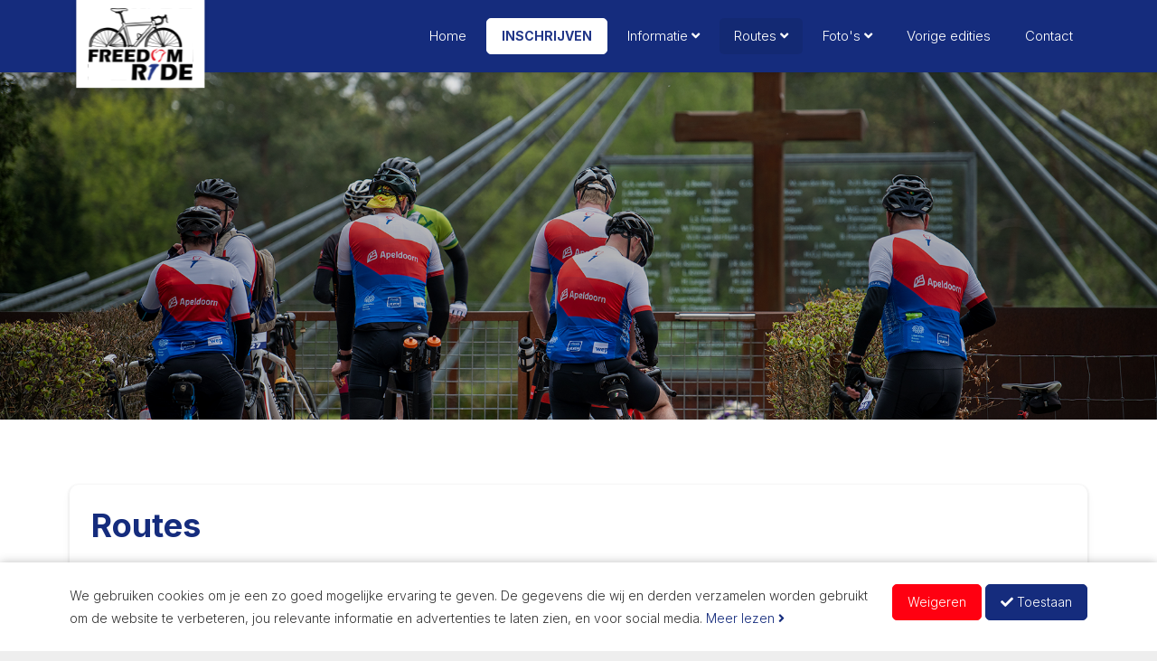

--- FILE ---
content_type: text/html; charset=UTF-8
request_url: https://www.freedom-ride.nl/routes
body_size: 11161
content:
<!DOCTYPE html>
<html ng-app="one.front">
    <head>
        <!-- Made with One Community (https://www.onecommunity.nl/) -->
<meta charset="utf-8" />
<meta name="description" content="De routes van de Freedom Ride gaan langs diverse oorlogsmonumenten in de provincie Gelderland. Onderweg is er ook een vrijheidsceremonie." />
<meta content="width=device-width, initial-scale=1.0, maximum-scale=1.0, user-scalable=0" name="viewport" />


<title>Routes &ndash; Freedom Ride</title>

<link rel="preload" href="https://do.occdn.net/p/87/assets/7/fonts/fa-regular-400.woff2?v=1765790251" as="font" type="font/woff2" crossorigin="anonymous" />
<link rel="preload" href="https://do.occdn.net/p/87/assets/7/fonts/fa-solid-900.woff2?v=1765790251" as="font" type="font/woff2" crossorigin="anonymous" />
<link rel="preload" href="https://do.occdn.net/p/87/assets/7/fonts/fa-brands-400.woff2?v=1765790251" as="font" type="font/woff2" crossorigin="anonymous" />

<link href="https://do.occdn.net/p/87/assets/7/styles/main.css?v=1765790251" rel="stylesheet" type="text/css" />
<link href="https://do.occdn.net/p/87/assets/7/images/favicon.ico?v=1765790251" rel="shortcut icon" type="image/ico" />

<script type="text/javascript" src="https://do.occdn.net/p/87/assets/7/scripts/vendor.js?v=1765790251"></script>

<script>
window.appConfig = {"language":"dutch","site":{"id":7,"name":"freedomride","title":"Freedom Ride","url":"https:\/\/www.freedom-ride.nl","language_name":"dutch","terminology":"sponsors"},"user":null,"projectName":"Central Events","loginTokens":false};
</script>

<link rel="preconnect" href="https://fonts.googleapis.com">
<link rel="preconnect" href="https://fonts.gstatic.com" crossorigin>
<link href="https://fonts.googleapis.com/css2?family=Inter:wght@300;500;700&display=swap" rel="stylesheet">
<link rel="icon" href="https://do.occdn.net/p/87/f/fav-freedomride.png">
<script>
window.scrollToCorrection = 90;
</script>
<!-- Google tag (gtag.js) -->
<script async src="https://www.googletagmanager.com/gtag/js?id=G-47XTR49FJG"></script>
<script>
  window.dataLayer = window.dataLayer || [];
  function gtag(){dataLayer.push(arguments);}
  gtag('js', new Date());

  gtag('config', 'G-47XTR49FJG');
</script>
<style>
    @media only screen and (max-width: 640px) {
h1, .h1 {
    font-size: 36px !important;
  }
}
  body {
      font-weight: 100 !important;
  }
  .btn-default {
    background: white;
    color: #223688 !important;
    border: 1px solid #223688;
    font-weight: 500;
  }
    .btn-central-events {
    background: white;
    color: #333 !important;
    border: 1px solid #333;
    font-weight: 500;
  }
.box.box-transparent {
    border-radius: 0;
}
  .header-bar-white {
    background: #ffffffc7;
  	backdrop-filter: blur(15px) saturate(120%);
}
  .header-bar-white .default-logo {
    height: 60px;
}
    @media only screen and (min-width: 640px) {
.row-set-default {
    padding: 60px 0;
  }
}
  @media only screen and (min-width: 640px) {
.row-set-secondary {
    padding: 60px 0;
  }
}
  @media only screen and (min-width: 640px) {
.row-set-primary {
    padding: 60px 0;
  }
}
  @media only screen and (min-width: 640px) {
.row-set-tertiary {
    padding: 60px 0;
  }
}
.row-set-primary {
	background: #223688;
  }
  @media only screen and (max-width: 640px) {
.row-set-default {
    padding: 40px 0;
  }
}
    @media only screen and (max-width: 640px) {
.row-set-tertiary {
    padding: 40px 0;
  }
}
.row-set-tertiary {
  background: #FAFAFA;
}
  @media only screen and (min-width: 640px) {
.row-set-quaternary {
    padding: 40px 0;
  }
}
  @media only screen and (max-width: 640px) {
.row-set-secondary {
    padding: 20px 0;
  }
}
  @media only screen and (max-width: 640px) {
.row-set-primary {
    padding: 20px 0;
  }
}
   @media only screen and (max-width: 640px) {
.row-set-quaternary {
    padding: 20px 0;
  }
} 
    .module-carousel .items-container.has-5-items .item, .module-carousel .items-container.has-10-items .item, .module-carousel .items-container.has-15-items .item, .module-carousel .items-container.has-20-items .item {
    height: 120px;
  }
  
  .module-carousel .items-container .item img {
    overflow: hidden;
  }
  
    @media only screen and (min-width: 640px) {
 .module-carousel .items-container .item {
		width: 18%;
    border-radius: 6px;
    margin: 1%;
    -webkit-transition: -webkit-box-shadow 0.15s ease-in-out;
    transition: -webkit-box-shadow 0.15s ease-in-out;
    -o-transition: box-shadow 0.15s ease-in-out;
    transition: box-shadow 0.15s ease-in-out;
    transition: box-shadow 0.15s ease-in-out, -webkit-box-shadow 0.15s ease-in-out;
    -webkit-box-shadow: 0 1px 2px 2px rgba(0,0,0,0.04), 0 5px 10px rgba(0,0,0,0.05);
    box-shadow: 0 1px 2px 2px rgba(0,0,0,0.04), 0 5px 10px rgba(0,0,0,0.05);}
  }
  @media only screen and (min-width: 640px) {
  	.module-carousel .items-container.has-5-items .item {
  	width: 18%;
  }
  }
  
  
  @media only screen and (max-width: 640px) {
.module-carousel .items-container .item {
    width: 44%;
}
  }
  
    @media only screen and (max-width: 640px) {
	 .item {
  	margin: 3%;
  }
  }
 
.item {
    width: 100%;
    border: none;
    height: 120px;
    line-height: 120px;
  	background: white;
}
  
 .item {
    border: none;
    height: 120px;
    line-height: 120px;
}
 .module-carousel .items-container .item img {
    max-height: 100px;
}
.module-carousel .items-container .item img {
    padding: 12px 24px;
}
 .module-form .form-label {
    margin: 2px 0 -10px 15px;
    background: white !important;
   	padding: 3px 4px 0;
    display: initial;
  	top: 0px;
    position: absolute;
}
  .module-form .input-button-group {
  	margin-top: 15px;
  }
  .module-form .input-button-group .input-button {
  	border-radius: 5px;
  }
 .module-form .form-field, .form-field-inline {
    margin-top: 5px;
    background: transparent;
    border-width: 1px;
    border-color: #333;
    border-style: solid;
    padding: 8px;
    border-radius: 5px;
  }
 .module-form .form-field:focus, .form-field:active, .form-field.active, .form-field-inline:focus, .form-field-inline:active, .form-field-inline.active {
    background: transparent;
    color: #333;
    border-color: #dc2f21;
}
.btn-default svg {
  	width: 15px;
    height: 15px;
    margin-left: 4px;
    margin-bottom: -2px;
    margin-right: -2px;
  }
  .row-set-quaternary {
    background: url(https://do.occdn.net/p/87/f/freedom-icon.svg) #223688;
		background-size: 350px;
    background-repeat: no-repeat;
    background-position: left -5vh bottom;
}
  .page-home .module-news_feed .news-feed-columns {
    grid-template-columns: repeat(auto-fill, minmax(263.5px, 1fr));
}
    .page-evenementen .module-news_feed .news-feed-columns {
    grid-template-columns: repeat(auto-fill, minmax(263.5px, 1fr));
}
.box.box-success {
    padding: 20px;
}
.arrow {
  -webkit-transition: all 0.2s ease-in;
    -o-transition: all 0.2s ease-in;
    transition: all 0.2s ease-in;
    -webkit-transform: translateX(0);
    -ms-transform: translateX(0);
    transform: translateX(0);
  	margin-right: 10px;
}
.box-arrow:hover .arrow {
    -webkit-transform: translateX(5px);
    -ms-transform: translateX(5px);
    transform: translateX(5px);
    -webkit-transition: all 0.2s ease-in;
    -o-transition: all 0.2s ease-in;
    transition: all 0.2s ease-in;
}

  @media only screen and (min-width: 1150px) {
.default-header-bar .page-nav-header>li>.page-nav-item {
    font-size: 15px;
  	}
  }
@media only screen and (min-width: 640px) {
	.countdown-container {
        padding: 0 50px;
  		}
    }

.countdown-container div:first-child {
        opacity: 0.95;
    }

.countdown-container div:nth-child(2) {
        opacity: 0.8;
        margin-left: 30px;
    }
    
.countdown-container div:nth-child(2) .countdown-item.brand-primary-outline.text-primary {
        opacity: 0.8;
    }

.countdown-container div:nth-child(3) {
        opacity: 0.6;
    }

.countdown-container div:nth-child(3) .countdown-item.brand-primary-outline.text-primary {
        opacity: 0.6;
    }

.countdown-container div:nth-child(4) {
        opacity: 0.4;
    }

.countdown-container div:nth-child(4) .countdown-item.brand-primary-outline.text-primary {
        opacity: 0.4;
    }

.countdown-container div:nth-child(2) .countdown-item.brand-primary-outline.text-primary::after {
        content: ":";
    }
    
.countdown-container div:nth-child(3) .countdown-item.brand-primary-outline.text-primary::after {
        content: ":";
        margin-left: 5px;
    }

.countdown-container .countdown-item {
        font-weight: 600;
    }

.countdown-container .brand-primary-outline {
        border: none;
    }

.countdown-container .brand-secondary-outline {
        border: none;
    }
  
@media only screen and (max-width: 640px) {
.countdown-container  .countdown-item {
            font-size: 3em;
        }
  }

@media only screen and (min-width: 640px) {
.countdown-container  .countdown-item {
          font-size: 5.5em;
        }
    }
.row-set-primary h1, .row-set-primary h2, .row-set-primary h3, .row-set-primary h4, .row-set-primary h5, .row-set-primary .h1, .row-set-primary .h2, .row-set-primary .h3, .row-set-primary .h4, .row-set-primary .h5 {
    color: white;
}
  .row-set-primary {
    color: white;
  }
  .row-set-primary a {
    color: white;
}
body {
    line-height: 1.8em;
}
  .footer-bar .row-set-primary .logo-one-community path {
  fill: white;
  }
  @media only screen and (min-width: 1150px) {
.header-bar-primary .page-nav-header>li>.page-nav-item {
    color: white;
  }
}
  .btn-primary {
    color: white !important;
  }
  @media only screen and (min-width: 1150px) {
.default-header-bar .default-logo img {
    height: 140%;
  	margin-top: -5px;
  }
  }
  .header-bar-primary .page-nav-header .page-nav-emphasize>.page-nav-item {
    color: #dd82a9 !important;
  text-transform: uppercase;
    font-weight: 600;
  }
  @media only screen and (max-width: 1149px) {
.default-header-bar .default-logo img {
    height: 150%;
  }
  }
  @media only screen and (max-width: 1149px) {
.default-header-bar .default-logo {
    padding: 12px;
  	padding-top: 0;
  	}
  }
  @media only screen and (max-width: 1149px) {
.default-header-bar .default-logo {
    overflow: visible;
  }
  }
  @media only screen and (min-width: 1150px) {
.default-header-bar .default-logo {
    padding: 0;
  }
}
  .header-bar-primary .default-header-nav-toggle {
    color: white;
}
  .module-faq .faq-question {
    color: #333;
}
  .module-faq .faq-question:hover, .module-faq .faq-question:focus, .module-faq .faq-question:active {
    color: #444;
}
  .box ::marker {
    color: #223688;
}
  .text-small {
    font-size: 13px;
  }
  .header-bar-primary .page-nav-header .page-nav-emphasize>.page-nav-item {
    color: #213688 !important;
    background: white;
    border: 1px solid white;
  }
  .header-bar-primary .page-nav-header .page-nav-emphasize>.page-nav-item:hover:not(.btn-disabled) {
  background: #ffffff;
  }
  
</style> <meta name="google-site-verification" content="JRkR991DiaXAgwOA46Kbt-9FQBwJrxgymi9tMClWxsU" />

<script type="text/javascript">
_linkedin_partner_id = "4830018";
window._linkedin_data_partner_ids = window._linkedin_data_partner_ids || [];
window._linkedin_data_partner_ids.push(_linkedin_partner_id);
</script><script type="text/javascript">
(function(l) {
if (!l){window.lintrk = function(a,b){window.lintrk.q.push([a,b])};
window.lintrk.q=[]}
var s = document.getElementsByTagName("script")[0];
var b = document.createElement("script");
b.type = "text/javascript";b.async = true;
b.src = "https://snap.licdn.com/li.lms-analytics/insight.min.js";
s.parentNode.insertBefore(b, s);})(window.lintrk);
</script>
<noscript>
<img height="1" width="1" style="display:none;" alt="" src="https://px.ads.linkedin.com/collect/?pid=4830018&fmt=gif" />
</noscript>

<!-- Hotjar Tracking Code for my site -->
<script>
    (function(h,o,t,j,a,r){
        h.hj=h.hj||function(){(h.hj.q=h.hj.q||[]).push(arguments)};
        h._hjSettings={hjid:3433952,hjsv:6};
        a=o.getElementsByTagName('head')[0];
        r=o.createElement('script');r.async=1;
        r.src=t+h._hjSettings.hjid+j+h._hjSettings.hjsv;
        a.appendChild(r);
    })(window,document,'https://static.hotjar.com/c/hotjar-','.js?sv=');
</script>
        <script>
        window.dataLayer = window.dataLayer || [];
        function gtag(){dataLayer.push(arguments);}
        gtag('js', new Date());

        gtag('consent', 'default', {
            'ad_storage': 'denied',
            'ad_user_data': 'denied',
            'ad_personalization': 'denied',
            'analytics_storage': 'granted',
        });

        dataLayer.push({
            google_tag_params: {
                ecomm_pagetype: 'routes'
            }
        });
    </script>

            <script async src="https://www.googletagmanager.com/gtag/js?id=UA-32730137-3"></script>
        <script>
            gtag('config', 'UA-32730137-3', { 'anonymize_ip': true });
        </script>
    
            
        <script>(function (w,d,s,l,i) {w[l]=w[l]||[];w[l].push({'gtm.start':
        new Date().getTime(),event:'gtm.js'});var f=d.getElementsByTagName(s)[0],
        j=d.createElement(s),dl=l!='dataLayer'?'&l='+l:'';j.async=true;j.src=
        'https://www.googletagmanager.com/gtm.js?id='+i+dl;f.parentNode.insertBefore(j,f);
        })(window,document,'script','dataLayer','GTM-52RH5MK');</script>
    
    
            
        
                    <script type="text/javascript">
            window.Atleta = window.Atleta || {
                options: {
                    locale: "nl",
                    domain: "https:\/\/atleta.cc"                },
            };
            </script>

            <script type="text/javascript">
            !function(){var e=document.getElementsByTagName("script")[0],t=document.createElement("script");t.src="https://cdn.atleta.cc/embed/widget.js";var n=document.querySelector("[nonce]");n&&t.setAttribute("nonce",n.nonce||n.getAttribute("nonce")),e.parentNode.insertBefore(t,e)}();
            </script>
            </head>
    <body class="with-header-bar">
                <div class="default-header-bar header-bar-primary ">
        <div class="header-bar-inner">
            <a href="https://www.freedom-ride.nl" class="default-logo">
                                    <img src="https://do.occdn.net/p/87/f/logo-freedom-ride-v2.svg" alt="Freedom Ride" class="logo-on-white" />
                                                    <img src="https://do.occdn.net/p/87/f/logo-freedom-ride-v2.svg" alt="Freedom Ride" class="logo-on-black" />
                                            </a>

            <div class="default-header-nav-container">
                                                            <ul class="page-nav page-nav-header">
                        <li class=" ">
                                    <a href="https://www.freedom-ride.nl/" class="page-nav-item"
                        >
                        Home                                            </a>
                                            </li>
                                <li class="page-nav-emphasize ">
                                    <a href="https://www.freedom-ride.nl/inschrijven" class="page-nav-item"
                        >
                        Inschrijven                                            </a>
                                            </li>
                                <li class=" ">
                                    <span class="page-nav-item">
                        Informatie                                                    <i class="fa fa-angle-down"></i>
                                            </span>
                                                    <div class="page-nav-sub">
                        <ul class="page-nav ">
                        <li class=" ">
                                    <a href="https://www.freedom-ride.nl/het-programma" class="page-nav-item"
                        >
                        Programma                                            </a>
                                            </li>
                                <li class=" ">
                                    <a href="https://www.freedom-ride.nl/bereikbaarheid" class="page-nav-item"
                        >
                        Bereikbaarheid                                            </a>
                                            </li>
                                <li class=" ">
                                    <a href="https://www.freedom-ride.nl/wielerkleding" class="page-nav-item"
                        >
                        Wielerkleding                                            </a>
                                            </li>
                                <li class=" ">
                                    <a href="https://www.freedom-ride.nl/sportvoeding" class="page-nav-item"
                        >
                        Sportvoeding                                            </a>
                                            </li>
                                <li class=" ">
                                    <a href="https://www.freedom-ride.nl/bedrijventeams" class="page-nav-item"
                        >
                        Bedrijventeams                                            </a>
                                            </li>
                                <li class=" ">
                                    <a href="https://www.freedom-ride.nl/vrijwilligers" class="page-nav-item"
                        >
                        Vrijwilligers                                            </a>
                                            </li>
                                <li class=" ">
                                    <a href="https://www.freedom-ride.nl/reglement" class="page-nav-item"
                        >
                        Reglement                                            </a>
                                            </li>
                                <li class=" ">
                                    <a href="https://www.freedom-ride.nl/faq" class="page-nav-item"
                        >
                        FAQ                                            </a>
                                            </li>
            </ul>
                    </div>
                            </li>
                                <li class=" page-nav-active">
                                    <span class="page-nav-item">
                        Routes                                                    <i class="fa fa-angle-down"></i>
                                            </span>
                                                    <div class="page-nav-sub">
                        <ul class="page-nav ">
                        <li class=" page-nav-active">
                                    <a href="https://www.freedom-ride.nl/routes" class="page-nav-item"
                        >
                        Routes                                            </a>
                                            </li>
                                <li class=" ">
                                    <a href="https://www.freedom-ride.nl/verzorgingsposten" class="page-nav-item"
                        >
                        Verzorgingsposten                                            </a>
                                            </li>
                                <li class=" ">
                                    <a href="https://www.freedom-ride.nl/bezienswaardigheden-onderweg" class="page-nav-item"
                        >
                        Bezienswaardigheden onderweg                                            </a>
                                            </li>
            </ul>
                    </div>
                            </li>
                                <li class=" ">
                                    <span class="page-nav-item">
                        Foto's                                                    <i class="fa fa-angle-down"></i>
                                            </span>
                                                    <div class="page-nav-sub">
                        <ul class="page-nav ">
                        <li class=" ">
                                    <a href="https://www.freedom-ride.nl/fotos-2025" class="page-nav-item"
                        >
                        Foto&#039;s 2025                                            </a>
                                            </li>
                                <li class=" ">
                                    <a href="https://www.freedom-ride.nl/fotos-2024" class="page-nav-item"
                        >
                        Foto&#039;s 2024                                            </a>
                                            </li>
                                <li class=" ">
                                    <a href="https://www.freedom-ride.nl/fotos" class="page-nav-item"
                        >
                        Foto&#039;s 2023                                            </a>
                                            </li>
            </ul>
                    </div>
                            </li>
                                <li class=" ">
                                    <a href="https://www.freedom-ride.nl/vorige-edities" class="page-nav-item"
                        >
                        Vorige edities                                            </a>
                                            </li>
                                <li class=" ">
                                    <a href="https://www.freedom-ride.nl/contact" class="page-nav-item"
                        >
                        Contact                                            </a>
                                            </li>
            </ul>

                        <a class="default-header-nav-toggle">
                            <span class="nav-closed" style="display: inline-block;"><i class="fas fa-fw fa-bars"></i></span>
                            <span class="nav-opened" style="display: none;"><i class="fas fa-fw fa-window-close"></i></span>
                        </a>
                                                                </div>
        </div>
    </div>



<div class="grid page  page-routes">
    
                                   <div class="row-set row-set-white row-set-full-width row-set-no-spacing">
        
        <div class="row row-white">
    <div class="col-set">
                    <div class="col d-1_1 m-1_1 m-order-1 ">
            <div class="module module-image  ">
    <div class="image-container">
            <div class="filler hide-d" style="padding-bottom: 100%"></div>
        <div class="filler hide-m" style="padding-bottom: 30%"></div>

        <img data-src="https://do.occdn.net/p/87/f/header-8-1200x1200.png" src="https://do.occdn.net/p/87/f/header-8-1200x1200-preview.png" alt="" class="image hide-d" />
        <img data-src="https://do.occdn.net/p/87/f/header-8-2000x600.png" src="https://do.occdn.net/p/87/f/header-8-2000x600-preview.png" alt="" class="image hide-m" />

                    <div class="content-container">
                <div class="content">
                    <h1 style="text-align: center;">
  <br>
</h1>
<h1 style="text-align: center;">
  <br>
</h1>

<h1 style="text-align: center;">
&nbsp;</h1>                </div>
            </div>
                    </div>
    </div>
    </div>
            </div>
</div>

                                </div>            <div class="row-set row-set-default">
        
        <div class="row row-default">
    <div class="col-set">
                    <div class="col d-1_1 m-1_1 m-order-1 ">
            <div class="module module-content  ">
    <div class="box box-default last">
    <div class="box-body"><h2>Routes</h2>Zowel de recreatieve als fanatieke fietser kan zijn hart ophalen tijdens de Freedom Ride. Er is een prachtige route van 150 km, 125 km (pelotonstocht), 110 km, 70km en 40 km waar je uit kunt kiezen. Tijdens de pelotonstocht houden we een gemiddeld tempo van 27 km per uur aan. Kies je voor een van de vrije toertochten? Dan kun je natuurlijk zelf bepalen op welk tempo je fietst. Dat maakt ook dat de 40 kilometer recreatief erg geschikt is voor iedereen.</div>
</div>
</div>
    </div>
            </div>
</div>

                                </div>            <div class="row-set row-set-secondary">
        
        <div class="row row-secondary">
    <div class="col-set">
                    <div class="col d-2_5 m-1_1 m-order-3 ">
            <div class="module module-content  ">
    <div class="box box-transparent last">
    <div class="box-body"><h3 id="vrijetoertocht125">Vrije toertocht 150 km</h3>150 KILOMETER</div>
</div>
</div>
            <div class="module module-image  ">
    <div class="image-container">
            <div class="filler hide-d" style="padding-bottom: 100%"></div>
        <div class="filler hide-m" style="padding-bottom: 74.980813507291%"></div>

        <img data-src="https://do.occdn.net/p/87/f/schermafbeelding-2026-01-22-110425-1200x1200.png" src="https://do.occdn.net/p/87/f/schermafbeelding-2026-01-22-110425-1200x1200-preview.png" alt="" class="image hide-d" />
        <img data-src="https://do.occdn.net/p/87/f/schermafbeelding-2026-01-22-110425-1303x977.png" src="https://do.occdn.net/p/87/f/schermafbeelding-2026-01-22-110425-1303x977-preview.png" alt="" class="image hide-m" />

                    </div>
    </div>
    </div>
                    <div class="col d-1_5 m-1_1 m-order-2 hide-m">
    </div>
                    <div class="col d-2_5 m-1_1 m-order-1 ">
            <div class="module module-content  ">
    <div class="box box-transparent last">
    <div class="box-body"><h3 id="pelotonstocht110">Pelotonstocht 115 km</h3>115 KILOMETER</div>
</div>
</div>
            <div class="module module-image  ">
    <div class="image-container">
            <div class="filler hide-d" style="padding-bottom: 100%"></div>
        <div class="filler hide-m" style="padding-bottom: 75%"></div>

        <img data-src="https://do.occdn.net/p/87/f/schermafbeelding-2026-01-22-110506-1200x1200.png" src="https://do.occdn.net/p/87/f/schermafbeelding-2026-01-22-110506-1200x1200-preview.png" alt="" class="image hide-d" />
        <img data-src="https://do.occdn.net/p/87/f/schermafbeelding-2026-01-22-110506-1216x912.png" src="https://do.occdn.net/p/87/f/schermafbeelding-2026-01-22-110506-1216x912-preview.png" alt="" class="image hide-m" />

                    </div>
    </div>
    </div>
            </div>
</div>

                                </div>            <div class="row-set row-set-white">
        
        <div class="row row-white">
    <div class="col-set">
                    <div class="col d-2_5 m-1_1 m-order-1 ">
            <div class="module module-content  ">
    <div class="box box-transparent last">
    <div class="box-body"><h3 id="vrijetoertocht75">Vrije toertocht 110 km</h3>110 KILOMETER</div>
</div>
</div>
            <div class="module module-image  ">
    <div class="image-container">
            <div class="filler hide-d" style="padding-bottom: 100%"></div>
        <div class="filler hide-m" style="padding-bottom: 75%"></div>

        <img data-src="https://do.occdn.net/p/87/f/schermafbeelding-2026-01-22-110535-1200x1200.png" src="https://do.occdn.net/p/87/f/schermafbeelding-2026-01-22-110535-1200x1200-preview.png" alt="" class="image hide-d" />
        <img data-src="https://do.occdn.net/p/87/f/schermafbeelding-2026-01-22-110535-1340x1005.png" src="https://do.occdn.net/p/87/f/schermafbeelding-2026-01-22-110535-1340x1005-preview.png" alt="" class="image hide-m" />

                    </div>
    </div>
    </div>
                    <div class="col d-1_5 m-1_1 m-order-2 hide-m">
    </div>
                    <div class="col d-2_5 m-1_1 m-order-3 ">
            <div class="module module-content  ">
    <div class="box box-transparent last">
    <div class="box-body"><h3 id="vrijetoertocht75">Vrije toertocht 70 km</h3>70 KILOMETER</div>
</div>
</div>
            <div class="module module-image  ">
    <div class="image-container">
            <div class="filler hide-d" style="padding-bottom: 100%"></div>
        <div class="filler hide-m" style="padding-bottom: 74.979149291076%"></div>

        <img data-src="https://do.occdn.net/p/87/f/schermafbeelding-2026-01-22-110603-1199x1199.png" src="https://do.occdn.net/p/87/f/schermafbeelding-2026-01-22-110603-1199x1199-preview.png" alt="" class="image hide-d" />
        <img data-src="https://do.occdn.net/p/87/f/schermafbeelding-2026-01-22-110603-1199x899.png" src="https://do.occdn.net/p/87/f/schermafbeelding-2026-01-22-110603-1199x899-preview.png" alt="" class="image hide-m" />

                    </div>
    </div>
    </div>
            </div>
</div>

                                </div>            <div class="row-set row-set-primary">
        
        <div class="row row-primary">
    <div class="col-set">
                    <div class="col d-2_5 m-1_1 m-order-1 ">
            <div class="module module-content  ">
    <div class="box box-transparent last">
    <div class="box-body"><h3 id="recreatievefietstocht35">Recreatieve fietstocht 40 km</h3>40 KILOMETER</div>
</div>
</div>
            <div class="module module-image  ">
    <div class="image-container">
            <div class="filler hide-d" style="padding-bottom: 100%"></div>
        <div class="filler hide-m" style="padding-bottom: 57.5682382134%"></div>

        <img data-src="https://do.occdn.net/p/87/f/schermafbeelding-2026-01-22-110738-806x806.png" src="https://do.occdn.net/p/87/f/schermafbeelding-2026-01-22-110738-806x806-preview.png" alt="" class="image hide-d" />
        <img data-src="https://do.occdn.net/p/87/f/schermafbeelding-2026-01-22-110738-806x464.png" src="https://do.occdn.net/p/87/f/schermafbeelding-2026-01-22-110738-806x464-preview.png" alt="" class="image hide-m" />

                    </div>
    </div>
    </div>
                    <div class="col d-1_5 m-1_1 m-order-2 hide-m">
    </div>
                    <div class="col d-2_5 m-1_1 m-order-3 ">
            <div class="module module-content  ">
    <div class="box box-transparent last">
    <div class="box-body"><h3 id="recreatievefietstocht35">Dikke banden race&nbsp;</h3></div>
</div>
</div>
            <div class="module module-image hide-m hide-d">
    <div class="image-container">
            <div class="filler hide-d" style="padding-bottom: 100%"></div>
        <div class="filler hide-m" style="padding-bottom: 74.944567627494%"></div>

        <img data-src="https://do.occdn.net/p/87/f/schermafbeelding-2024-12-06-123119-451x451.png" src="https://do.occdn.net/p/87/f/schermafbeelding-2024-12-06-123119-451x451-preview.png" alt="" class="image hide-d" />
        <img data-src="https://do.occdn.net/p/87/f/schermafbeelding-2024-12-06-123119-451x338.png" src="https://do.occdn.net/p/87/f/schermafbeelding-2024-12-06-123119-451x338-preview.png" alt="" class="image hide-m" />

                    </div>
    </div>
            <div class="module module-content  ">
    <div class="box box-transparent last">
    <div class="box-body"><strong>Volgt nog.</strong></div>
</div>
</div>
    </div>
            </div>
</div>

                                </div>            <div class="row-set row-set-default">
        
        <div class="row row-default">
    <div class="col-set">
                    <div class="col d-1_1 m-1_1 m-order-1 ">
            <div class="module module-button  hide-d">
    <div class="text-left">
    <a href="https://www.freedom-ride.nl/routes-groesbeek"
               class="btn btn-secondary btn-md"
    >
        Benieuwd naar de routes in Groesbeek?    </a>
</div>
</div>
    </div>
            </div>
</div>

                    
        <div class="row row-default">
    <div class="col-set">
                    <div class="col d-1_2 m-1_1 m-order-1 ">
            <div class="module module-content  ">
    <div class="box box-default last">
    <div class="box-body"><h3>Recreatieve route 40km&nbsp;</h3>Tijdens de recreatieve route van de Freedom Ride passeer je diverse informatiepunten, elk voorzien van een bord met een QR-code die je kunt scannen.<br><br>Bij de volgende interessante locaties zal de route voorbijkomen: <ul><li>Locaties volgen nog.</li></ul></div>
</div>
</div>
    </div>
                    <div class="col d-1_2 m-1_1 m-order-2 ">
            <div class="module module-image  ">
    <div class="image-container">
            <div class="filler hide-d" style="padding-bottom: 100%"></div>
        <div class="filler hide-m" style="padding-bottom: 75%"></div>

        <img data-src="https://do.occdn.net/p/87/f/afbeelding-van-whatsapp-op-2025-12-10-om-14-1200x1200.02.20-53944c5a.jpg" src="https://do.occdn.net/p/87/f/afbeelding-van-whatsapp-op-2025-12-10-om-14-1200x1200-preview.02.20-53944c5a.jpg" alt="" class="image hide-d" />
        <img data-src="https://do.occdn.net/p/87/f/afbeelding-van-whatsapp-op-2025-12-10-om-14-1600x1200.02.20-53944c5a.jpg" src="https://do.occdn.net/p/87/f/afbeelding-van-whatsapp-op-2025-12-10-om-14-1600x1200-preview.02.20-53944c5a.jpg" alt="" class="image hide-m" />

                    </div>
    </div>
    </div>
            </div>
</div>

                    
        <div class="row row-default">
    <div class="col-set">
                    <div class="col d-1_1 m-1_1 m-order-1 ">
            <div class="module module-button hide-m hide-d">
    <div class="text-center">
    <a href="https://www.freedom-ride.nl/routes-groesbeek"
               class="btn btn-secondary btn-lg"
    >
        Benieuwd naar de routes vanuit Groesbeek? Klik hier!    </a>
</div>
</div>
    </div>
            </div>
</div>

                    
        <div class="row row-default">
    <div class="col-set">
                    <div class="col d-1_1 m-1_1 m-order-1 ">
            <div class="module module-content  ">
    <div class="box box-transparent last">
    <div class="box-body"><h2 style="text-align: center;">Initiatiefnemers</h2></div>
</div>
</div>
            <div class="module module-carousel  ">
    <div>
    <div class="cycle-slideshow" data-cycle-fx="carousel" data-cycle-carousel-fluid="true"
        data-cycle-carousel-visible="1" data-cycle-pause-on-hover="true"
        data-cycle-timeout="5000" data-cycle-speed="1000" data-cycle-slides=".slide"
        data-cycle-pager="#carousel-pager-204" data-pager-active-class="pager-active">
                <div class="slide">
            <div class="items-container has-4-items">
                                    <div class="item">
                                                                            <img data-src="https://do.occdn.net/p/87/f/lre-logo-horrizontal-noir-rvb-1-800x-1.png" src="https://do.occdn.net/p/87/f/lre-logo-horrizontal-noir-rvb-1-800x-1-preview.png" alt=""/>
                                                                    </div>
                                    <div class="item">
                                                                            <img data-src="https://do.occdn.net/p/87/f/602b829772a8b-1.png" src="https://do.occdn.net/p/87/f/602b829772a8b-1-preview.png" alt=""/>
                                                                    </div>
                                    <div class="item">
                                                                            <img data-src="https://do.occdn.net/p/87/f/logo-wep-1ekeuze-800x-1.png" src="https://do.occdn.net/p/87/f/logo-wep-1ekeuze-800x-1-preview.png" alt=""/>
                                                                    </div>
                            </div>
        </div>
            </div>
    </div>
</div>
    </div>
            </div>
</div>

                    
        <div class="row row-default">
    <div class="col-set">
                    <div class="col d-1_1 m-1_1 m-order-1 ">
            <div class="module module-content  ">
    <div class="box box-transparent last">
    <div class="box-body"><h2 style="text-align: center;">Onze partners</h2></div>
</div>
</div>
            <div class="module module-carousel  ">
    <div>
    <div class="cycle-slideshow" data-cycle-fx="carousel" data-cycle-carousel-fluid="true"
        data-cycle-carousel-visible="1" data-cycle-pause-on-hover="true"
        data-cycle-timeout="5000" data-cycle-speed="1000" data-cycle-slides=".slide"
        data-cycle-pager="#carousel-pager-30" data-pager-active-class="pager-active">
                <div class="slide">
            <div class="items-container has-5-items">
                                    <div class="item">
                                                    <a 
                                href="https://www.arnhem.nl/" 
                                                                    target="_blank" rel="nofollow noopener noreferrer"
                                                            >
                                                                            <img data-src="https://do.occdn.net/p/87/f/arnhem-logo-liggend-kleur-1-800x.jpg" src="https://do.occdn.net/p/87/f/arnhem-logo-liggend-kleur-1-800x-preview.jpg" alt=""/>
                                                                            </a>
                                            </div>
                                    <div class="item">
                                                    <a 
                                href="https://www.gelderland.nl/" 
                                                                    target="_blank" rel="nofollow noopener noreferrer"
                                                            >
                                                                            <img data-src="https://do.occdn.net/p/87/f/logo-provinciegelderland-400x183.png" src="https://do.occdn.net/p/87/f/logo-provinciegelderland-400x183-preview.png" alt=""/>
                                                                            </a>
                                            </div>
                                    <div class="item">
                                                    <a 
                                href="https://www.vfonds.nl/" 
                                                                    target="_blank" rel="nofollow noopener noreferrer"
                                                            >
                                                                            <img data-src="https://do.occdn.net/p/87/f/vfonds-logo.png" src="https://do.occdn.net/p/87/f/vfonds-logo-preview.png" alt=""/>
                                                                            </a>
                                            </div>
                                    <div class="item">
                                                    <a 
                                href="https://www.powerbar.eu/" 
                                                                    target="_blank" rel="nofollow noopener noreferrer"
                                                            >
                                                                            <img data-src="https://do.occdn.net/p/87/f/powerbar-red-rgb-5-800x.png" src="https://do.occdn.net/p/87/f/powerbar-red-rgb-5-800x-preview.png" alt=""/>
                                                                            </a>
                                            </div>
                                    <div class="item">
                                                    <a 
                                href="https://ridewithgps.com/" 
                                                                    target="_blank" rel="nofollow noopener noreferrer"
                                                            >
                                                                            <img data-src="https://do.occdn.net/p/87/f/rwgps-1-600x400.png" src="https://do.occdn.net/p/87/f/rwgps-1-600x400-preview.png" alt=""/>
                                                                            </a>
                                            </div>
                            </div>
        </div>
                <div class="slide">
            <div class="items-container has-5-items">
                                    <div class="item">
                                                    <a 
                                href="https://yarncycling.com/" 
                                                                    target="_blank" rel="nofollow noopener noreferrer"
                                                            >
                                                                            <img data-src="https://do.occdn.net/p/87/f/yarn-logo-white-tagline-5-800x.png" src="https://do.occdn.net/p/87/f/yarn-logo-white-tagline-5-800x-preview.png" alt=""/>
                                                                            </a>
                                            </div>
                                    <div class="item">
                                                    <a 
                                href="https://www.asr.nl/vitality" 
                                                                    target="_blank" rel="nofollow noopener noreferrer"
                                                            >
                                                                            <img data-src="https://do.occdn.net/p/87/f/schermafbeelding-2025-01-29-081347.png" src="https://do.occdn.net/p/87/f/schermafbeelding-2025-01-29-081347-preview.png" alt=""/>
                                                                            </a>
                                            </div>
                                    <div class="item">
                                                    <a 
                                href="https://www.hendriksmtbservice.nl/" 
                                                                    target="_blank" rel="nofollow noopener noreferrer"
                                                            >
                                                                            <img data-src="https://do.occdn.net/p/87/f/schermafbeelding-2025-04-02-143453.png" src="https://do.occdn.net/p/87/f/schermafbeelding-2025-04-02-143453-preview.png" alt=""/>
                                                                            </a>
                                            </div>
                                    <div class="item">
                                                    <a 
                                href="https://broekhuis.nl/auto-huren" 
                                                                    target="_blank" rel="nofollow noopener noreferrer"
                                                            >
                                                                            <img data-src="https://do.occdn.net/p/87/f/schermafbeelding-2025-07-04-103315-2-800x.png" src="https://do.occdn.net/p/87/f/schermafbeelding-2025-07-04-103315-2-800x-preview.png" alt=""/>
                                                                            </a>
                                            </div>
                                    <div class="item">
                                                    <a 
                                href="https://velotours.nl/" 
                                                                    target="_blank" rel="nofollow noopener noreferrer"
                                                            >
                                                                            <img data-src="https://do.occdn.net/p/87/f/img-0800-17-800x.jpeg" src="https://do.occdn.net/p/87/f/img-0800-17-800x-preview.jpeg" alt=""/>
                                                                            </a>
                                            </div>
                            </div>
        </div>
                <div class="slide">
            <div class="items-container has-5-items">
                                    <div class="item">
                                                                            <img data-src="https://do.occdn.net/p/87/f/nederlands-veteranen-instituut-800x.png" src="https://do.occdn.net/p/87/f/nederlands-veteranen-instituut-800x-preview.png" alt=""/>
                                                                    </div>
                                    <div class="item">
                                                                            <img data-src="https://do.occdn.net/p/87/f/militair-erevled-rhenen-800x.png" src="https://do.occdn.net/p/87/f/militair-erevled-rhenen-800x-preview.png" alt=""/>
                                                                    </div>
                                    <div class="item">
                                                                            <img data-src="https://do.occdn.net/p/87/f/logo-fietssport-800x.jpg" src="https://do.occdn.net/p/87/f/logo-fietssport-800x-preview.jpg" alt=""/>
                                                                    </div>
                            </div>
        </div>
            </div>
            <div class="carousel-pager" id="carousel-pager-30"></div>
    </div>
</div>
    </div>
            </div>
</div>

        </div>    </div>

<style>
  .footer-logo {
  width: 140px;
  }
  #footer {
  font-size: 14px;
  }
  #footer .page-nav li {
  margin-bottom: 6px;
  }
  .brand-tertiary a {
  color: #333;
  }
  #footer a.page-nav-item {
  text-decoration-line: underline;
  }
  .footer-bar .page-nav-footer li>span.page-nav-item {
  font-weight: 500;
  }
  .footer-icon {
  margin-top: -70px;
  position: absolute;
  z-index: 2;
  margin-left: -6px;
  }
</style>

<div id="footer" class="brand-tertiary">
  <div class="container pd-t-lg pd-b-lg">
    <div class="col-set text-center-m">
      <div class="col d-2_10 m-1_1">
        <img src="https://do.occdn.net/p/87/f/freedom-ride-logo.png" class="mg-b-m" style="width: 150px;" alt="Logo" />   
      </div>

      <div class="col d-3_10 m-1_1">
        <p class="text-big">
          Freedom Ride
        </p>
        <ul class="list-unstyled text-center-m">
           <li class="">Bezoekadres</li>
          <li class="">Strijkviertel 25</li>
          <li class="">3454 PH Utrecht</li>

          <li class="mg-t"><a href="tel:0308774491" class="mg-t text-default"> <i class="fas fa-phone text-primary mg-r-xs"></i> 030-8774491</a></li>
          <li class=""><a href="mailto:info@freedom-ride.nl" class="text-default"><i class="fa fa-envelope text-primary mg-r-sm"></i>info@freedom-ride.nl</a></li>
       

          <div class="mg-t-lg-d">
            <a href="https://www.facebook.com/freedomride5mei" target="_blank" class="mg-r-xs inline-block" style="display:inline-block;">
              <i class="fa fa-facebook-square text-primary"></i>
            </a>
            <a href="https://www.instagram.com/defreedomride" target="_blank" class="mg-r-xs" style="display:inline-block;">
              <i class="fa fa-instagram text-primary"></i>
            </a>
            <a href="https://www.linkedin.com/company/central-events" target="_blank" class="mg-r-xs" style="display:inline-block;">
              <i class="fa fa-linkedin text-primary"></i>
            </a>
            <a href="https://www.youtube.com/@centralevents9753/@centralevents9753" target="_blank" class="mg-r-xs inline-block" style="display:inline-block;">
              <i class="fa fa-youtube text-primary"></i> 
            </a>
          </div>
        </ul>
      </div>

      <div class="col d-1_5 m-1_1">
        <p class="text-big">
          &nbsp;
        </p>
        <ul class="list-unstyled text-left-d text-center-m mg-t-sm text-center-m">
          <ul class="page-nav page-nav-footer">
                        <li class=" ">
                                    <a href="https://www.freedom-ride.nl/" class="page-nav-item"
                        >
                        Home                                            </a>
                                            </li>
                                <li class=" ">
                                    <a href="https://www.freedom-ride.nl/het-programma" class="page-nav-item"
                        >
                        Informatie                                            </a>
                                            </li>
                                <li class=" ">
                                    <a href="https://www.freedom-ride.nl/reglement" class="page-nav-item"
                        >
                        Reglement                                            </a>
                                            </li>
                                <li class=" ">
                                    <a href="https://www.freedom-ride.nl/inschrijven" class="page-nav-item"
                        >
                        Inschrijven                                            </a>
                                            </li>
                                <li class=" ">
                                    <a href="https://www.freedom-ride.nl/contact" class="page-nav-item"
                        >
                        Contact                                            </a>
                                            </li>
            </ul>
      
        </ul>
      </div>

      <div class="col d-1_5 m-1_1">
        <a href="https://centralevents.nl/" target="_blank" class="mg-t-lg footer-logo center pull-right-d" style="margin: auto;">
        	<svg id="Laag_1" data-name="Laag 1" xmlns="http://www.w3.org/2000/svg" viewBox="0 0 682.34 165.54">
  <g>
    <path d="M178.24,437.61a55.21,55.21,0,1,1,0-78.07l-16.9,16.92a31.28,31.28,0,1,0,0,44.24l16.91,16.91Z" transform="translate(-84 -343.39)" fill-rule="evenodd"/>
    <path d="M139.2,384.61a13.89,13.89,0,1,1-13.89,13.89,13.9,13.9,0,0,1,13.89-13.89Z" transform="translate(-84 -343.39)" fill="#dc2f21" fill-rule="evenodd"/>
    <polygon points="109.97 5.09 186.28 5.09 186.28 23.85 132.59 23.85 132.59 45.61 180.84 45.61 180.84 64.36 132.59 64.36 132.59 86.55 187.86 86.55 187.86 105.31 109.97 105.31 109.97 5.09 109.97 5.09"/>
    <polygon points="274.9 5.09 296.37 5.09 296.37 105.31 275.76 105.31 227.23 40.88 227.23 105.31 205.61 105.31 205.61 5.09 226.22 5.09 274.9 69.8 274.9 5.09 274.9 5.09"/>
    <polygon points="308.54 5.09 392.29 5.09 392.29 24.28 361.66 24.28 361.66 105.31 339.04 105.31 339.04 24.28 308.54 24.28 308.54 5.09 308.54 5.09"/>
    <path d="M550,448.7l-15.89-28.63H511.08V448.7H488.46V348.49H532q19.62,0,30.35,9.09t10.74,25.7q0,11.6-4.79,19.82a30.79,30.79,0,0,1-14,12.53l21.33,33.07Zm-38.94-47.53H532q9.45,0,14.54-4.36T551.6,384q0-8.3-5.08-12.52T532,367.24h-20.9v33.93Z" transform="translate(-84 -343.39)"/>
    <path d="M666.13,448.7l-7.87-19.47H611.87L604,448.7H580.66l43.52-100.21h23.34l42.8,100.21Zm-46.82-37.65H651l-15.74-38.94-15.9,38.94Z" transform="translate(-84 -343.39)"/>
    <polygon points="616.77 5.09 639.39 5.09 639.39 85.55 682.34 85.55 682.34 105.31 616.77 105.31 616.77 5.09 616.77 5.09"/>
    <polygon points="247.97 130.02 271.58 130.02 271.58 133.15 251.45 133.15 251.45 145.76 269.46 145.76 269.46 148.89 251.45 148.89 251.45 162.16 272.23 162.16 272.23 165.28 247.97 165.28 247.97 130.02 247.97 130.02"/>
    <polygon points="275.56 130.02 279.3 130.02 291.86 161.45 304.37 130.02 308.05 130.02 293.57 165.28 289.94 165.28 275.56 130.02 275.56 130.02"/>
    <polygon points="313.95 130.02 337.56 130.02 337.56 133.15 317.44 133.15 317.44 145.76 335.45 145.76 335.45 148.89 317.44 148.89 317.44 162.16 338.22 162.16 338.22 165.28 313.95 165.28 313.95 130.02 313.95 130.02"/>
    <polygon points="372.32 130.02 375.75 130.02 375.75 165.28 372.07 165.28 350.23 135.42 350.23 165.28 346.75 165.28 346.75 130.02 350.43 130.02 372.32 159.89 372.32 130.02 372.32 130.02"/>
    <polygon points="381.91 129.97 408.7 129.97 408.7 133.15 397.04 133.15 397.04 165.28 393.56 165.28 393.56 133.15 381.91 133.15 381.91 129.97 381.91 129.97"/>
    <path d="M518.38,479.17a18.32,18.32,0,0,0-4.75-2.1,17.62,17.62,0,0,0-4.84-.73,10.51,10.51,0,0,0-5.83,1.44,4.46,4.46,0,0,0-2.19,3.91,5.11,5.11,0,0,0,1.21,3.53,8.52,8.52,0,0,0,3,2.14,42.66,42.66,0,0,0,4.84,1.74,41.57,41.57,0,0,1,5.77,2.1,10.24,10.24,0,0,1,3.74,3,9.07,9.07,0,0,1,0,10.19,10.14,10.14,0,0,1-4.47,3.35,17,17,0,0,1-6.61,1.19,18.63,18.63,0,0,1-7.19-1.46,19.39,19.39,0,0,1-6-3.89l1.61-2.87a17.39,17.39,0,0,0,5.5,3.63,15.9,15.9,0,0,0,6.15,1.31,11.13,11.13,0,0,0,6.41-1.64A5.1,5.1,0,0,0,517,499.6,5.36,5.36,0,0,0,515.8,496a7.94,7.94,0,0,0-3-2.17q-1.77-.76-5-1.77a52.13,52.13,0,0,1-5.75-2.09,9.66,9.66,0,0,1-3.68-2.93,8,8,0,0,1-1.52-5.07,7.59,7.59,0,0,1,1.52-4.69,9.52,9.52,0,0,1,4.23-3.1,16.85,16.85,0,0,1,6.31-1.09,20.4,20.4,0,0,1,5.78.86,20.16,20.16,0,0,1,5.12,2.27l-1.51,3Z" transform="translate(-84 -343.39)"/>
  </g>
</svg>

        </a>
      </div>

    </div>
  </div>  
</div>
<div class="footer-bar" style="position: relative;">
  <div class="row-set row-set-primary" style="padding: 12px 0;">
    <div class="row">
      <div class="col-set">
        <div class="col d-3_4 m-1_1 flex center-v">
          <div class="module">
            <ul class="page-nav page-nav-footer">
              <li>
                <span class="page-nav-item">
                  © Copyright 2010 - 2026  <span class="hide-m"> |   Alle rechten voorbehouden</span>                        
                </span>
              </li>
              <li>
                <a href="https://www.freedom-ride.nl/privacy" class="page-nav-item">Privacy</a>
              </li>
              <li>
                <a href="#cookies" class="page-nav-item modal">Cookie voorkeuren</a>
              </li>
            </ul>
          </div>
        </div>
        <div class="col d-1_4 m-1_1">
          <div class="module text-right-d text-center-m">
            <a href="https://www.onecommunity.nl/" target="_blank" class="logo-one-community">
              <span class="hide">One Community</span>
              <svg data-name="Laag 1" xmlns="http://www.w3.org/2000/svg" viewBox="0 0 594.61 78.32"><defs><linearGradient id="logo-one_community-a" x1="143.96" y1="753.6" x2="143.96" y2="753.6" gradientTransform="translate(0 -714.46)" gradientUnits="userSpaceOnUse"><stop offset="0" stop-color="#f0867f"/><stop offset=".95" stop-color="#eb574b"/></linearGradient><linearGradient id="logo-one_community-b" x1="155.42" y1="726.21" x2="211.27" y2="782.07" gradientTransform="translate(0 -714.46)" gradientUnits="userSpaceOnUse"><stop offset=".05" stop-color="#ff5840"/><stop offset="1" stop-color="#ff8674"/></linearGradient></defs><title>logo-one_community</title><path d="M0 38c0-14 9.95-24.34 24.07-24.34S48.14 24 48.14 38s-10 24.35-24.07 24.35S0 52 0 38zm39.67 0c0-9.74-6.14-17-15.6-17s-15.6 7.27-15.6 17 6.07 17 15.6 17 15.6-7.32 15.6-17zm39.24 23.5V40.19c0-5.36-2.75-7.06-6.92-7.06a11.6 11.6 0 0 0-8.75 4.52v23.86h-7.41V27.42h7.41V32a16.28 16.28 0 0 1 12.07-5.44c7.34 0 11 4 11 10.94v24zm15-17.08c0-9.88 7.2-17.86 17.29-17.86s16.73 7.76 16.73 18.49v1.83h-26.29c.56 5.08 4.38 9.39 10.8 9.39a14.33 14.33 0 0 0 9.74-3.81l3.39 4.87a20.15 20.15 0 0 1-13.83 5c-10.31.03-17.86-7.1-17.86-17.9zm17.19-11.78a9.33 9.33 0 0 0-9.53 9h19.2a9.18 9.18 0 0 0-9.67-9zM235.92 38c0-14.54 10.8-24.35 24.7-24.35a21.11 21.11 0 0 1 18.85 10.52l-7 3.67A13.93 13.93 0 0 0 260.62 21c-9.32 0-16.23 7.06-16.23 17s6.92 17 16.23 17a14.06 14.06 0 0 0 11.86-6.85l7.06 3.53c-3.6 5.65-9.46 10.66-18.92 10.66-13.9.02-24.7-9.86-24.7-24.34zm47.92 6.42c0-9.81 6.63-17.86 17.5-17.86s17.5 8 17.5 17.86-6.63 17.93-17.5 17.93-17.5-8.18-17.5-17.92zm27.32 0c0-6-3.46-11.29-9.81-11.29s-9.81 5.29-9.81 11.29 3.53 11.36 9.81 11.36 9.81-5.28 9.81-11.35zm57.1 17.08V39.28c0-3.67-1.62-6.14-5.65-6.14a10.16 10.16 0 0 0-7.91 4.52v23.86h-7.41V39.29c0-3.67-1.55-6.14-5.58-6.14-3.32 0-6.35 2.33-7.91 4.52v23.86h-7.41V27.44h7.41V32a15.09 15.09 0 0 1 11.2-5.41c5.08 0 8.19 2.54 9.32 6.21a14.39 14.39 0 0 1 11.58-6.21c6.21 0 9.81 3.39 9.81 10.31v24.63h-7.4zm58.87 0V39.28c0-3.67-1.62-6.14-5.65-6.14a10.16 10.16 0 0 0-7.91 4.52v23.86h-7.41V39.29c0-3.67-1.55-6.14-5.58-6.14-3.32 0-6.35 2.33-7.91 4.52v23.86h-7.41V27.44h7.41V32a15.09 15.09 0 0 1 11.15-5.44c5.08 0 8.19 2.54 9.32 6.21a14.39 14.39 0 0 1 11.58-6.21c6.21 0 9.81 3.39 9.81 10.31v24.66h-7.4zm40 0V57a16.3 16.3 0 0 1-12 5.36c-7.34 0-11-3.88-11-10.8V27.41h7.41V48.8c0 5.29 2.68 7 6.92 7a11.28 11.28 0 0 0 8.68-4.45V27.41h7.41V61.5zm40.09 0V40.19c0-5.36-2.75-7.06-6.92-7.06a11.6 11.6 0 0 0-8.75 4.52v23.86h-7.41V27.42h7.41V32a16.26 16.26 0 0 1 12.07-5.44c7.34 0 11 4 11 10.94v24zm16.18-42.83a4.59 4.59 0 1 1 4.6 4.59 4.58 4.58 0 0 1-4.6-4.59zm.85 42.84V27.42h7.41v34.09zm18.56-8V33.84h-5.65v-6.42h5.65V18.1h7.41v9.32h6.92v6.42h-6.92V51.7c0 2.33 1.13 4.09 3.25 4.09a4.65 4.65 0 0 0 3.25-1.27l1.76 5.65c-1.34 1.2-3.53 2.19-6.92 2.19-5.78 0-8.75-3.11-8.75-8.83zm20.61 14.69a7.84 7.84 0 0 0 2.82.57c2.4 0 4-.71 4.94-3l1.69-3.77-14-34.51h8l10 25.55 10-25.55h7.91l-16.62 40.18c-2.33 5.79-6.35 7.62-11.65 7.69a20.4 20.4 0 0 1-4.16-.49z" fill="#0151d4"/><path d="M214.22 15.49a39.21 39.21 0 0 1 0 47.37l-7.31-7.31a28.85 28.85 0 0 0 0-32.76zm-31.15 10a13.71 13.71 0 1 0 13.71 13.71 13.71 13.71 0 0 0-13.71-13.76zM199.42 63a28.93 28.93 0 1 1 .05-47.69L206.76 8a39.16 39.16 0 1 0 0 62.28z" fill="url(#logo-one_community-b)"/></svg>
            </a>
          </div>
        </div>
      </div>
    </div>
  </div>
</div>
<div data-modal="login">
    <div login-modal  return-url=""></div>
</div>
        <div id="react-modal"></div>
        <div id="cookie-bar" class="cookie-bar">
            <div class="cookie-bar-content">
                <div class="cookie-bar-description">
                    We gebruiken cookies om je een zo goed mogelijke ervaring te geven. De gegevens die wij en derden verzamelen worden gebruikt om de website te verbeteren, jou relevante informatie en advertenties te laten zien, en voor social media.                    <a href="https://www.freedom-ride.nl/privacy#cookies">
                        Meer lezen                        <i class="fas fa-angle-right"></i>
                    </a>
                </div>
                <div class="cookie-bar-buttons">
                    <a href="https://www.freedom-ride.nl/routes?accept_cookies=0" class="btn btn-secondary">
                        Weigeren                    </a>
                    <a href="https://www.freedom-ride.nl/routes?accept_cookies=1" class="btn btn-primary">
                        <i class="fas fa-check"></i>
                        Toestaan                    </a>
                </div>
            </div>
        </div>
    
    <div data-modal="cookies">
        <div class="box box-default last">
            <div class="box-heading clearfix">
                <h3 class="box-title pull-left">Cookievoorkeuren</h3>
                <a href="#" class="modal-close pull-right"><i class="fas fa-window-close text-muted"></i></a>
            </div>
            <div class="box-body">
                <p>
                    <i class="fas fa-fw fa-check text-success"></i>
                    <strong>Functioneel.</strong> Noodzakelijk om de website te laten functioneren.                </p>
                <p>
                    <i class="fas fa-fw fa-check text-success"></i>
                    <strong>Analytisch.</strong> Om bij te houden hoeveel mensen de website bezoeken.                </p>
                <p>
                    <i class="fas fa-fw fa-times text-error"></i>
                    <strong>Tracking.</strong> Om je een zo goed mogelijke ervaring te geven, de website te verbeteren, jou relevante informatie en advertenties te laten zien, en voor social media.                    <a href="https://www.freedom-ride.nl/routes?accept_cookies=1">
                        Inschakelen                    </a>
                </p>
            </div>
        </div>
    </div>

        <script>
            window.OneCommunity = {
                assetUrl: "https:\/\/do.occdn.net\/p\/87\/assets\/7",
            };
        </script>

        <script type="text/javascript" src="https://do.occdn.net/p/87/assets/7/scripts/main.js?v=1765790251"></script>
        <script type="text/javascript" src="https://do.occdn.net/p/87/assets/7/scripts/templates.js?v=1765790251"></script>
        <script type="text/javascript" src="https://do.occdn.net/p/87/assets/7/scripts/react.vendors.js?v=1765790251"></script>
        <script type="text/javascript" src="https://do.occdn.net/p/87/assets/7/scripts/react.main.js?v=1765790251"></script>

            </body>
</html>


--- FILE ---
content_type: text/html; charset=UTF-8
request_url: https://atleta.cc/e?sourceUrl=https%3A%2F%2Fwww.freedom-ride.nl%2Froutes&initialUrl=https%3A%2F%2Fwww.freedom-ride.nl%2Froutes&locale=nl
body_size: 277
content:
<!doctype html>
<html lang="nl" translate="no">
    <head>
        

        <meta charset="utf-8" />
        <meta name="viewport" content="width=device-width, initial-scale=1" />
        
        <link rel="icon" type="image/x-icon" href="https://cdn.atleta.cc/assets/images/favicon.png" />

        <link rel="preconnect" href="https://cdn.atleta.cc/" />

        <title>Atleta</title>

        
        <script nonce="AleGSFFDvXMA5J7Yj29mJzZbiWurizfV">(function(w,d,s,l,i){w[l]=w[l]||[];w[l].push({'gtm.start':
new Date().getTime(),event:'gtm.js'});var f=d.getElementsByTagName(s)[0],
j=d.createElement(s),dl=l!='dataLayer'?'&l='+l:'';j.async=true;j.src=
'https://www.googletagmanager.com/gtm.js?id='+i+dl;var n=d.querySelector('[nonce]');
n&&j.setAttribute('nonce',n.nonce||n.getAttribute('nonce'));f.parentNode.insertBefore(j,f);
})(window,document,'script','dataLayer','GTM-K3QRZW3');</script>

<script nonce="AleGSFFDvXMA5J7Yj29mJzZbiWurizfV">
  window.dataLayer = window.dataLayer || [];
  function gtag(){dataLayer.push(arguments);}
  gtag('js', new Date());

  gtag('consent', 'default', {
    ad_storage: 'denied',
    ad_user_data: 'denied',
    ad_personalization: 'denied',
    analytics_storage: 'granted',
  });
</script>

                <link rel="modulepreload" href="https://cdn.atleta.cc/assets/build/index-C8LGBXsJ.js" nonce="AleGSFFDvXMA5J7Yj29mJzZbiWurizfV" /><link rel="modulepreload" href="https://cdn.atleta.cc/assets/build/InvoiceDetails-H30zRkOJ.js" nonce="AleGSFFDvXMA5J7Yj29mJzZbiWurizfV" /><link rel="modulepreload" href="https://cdn.atleta.cc/assets/build/set-DdxmolIU.js" nonce="AleGSFFDvXMA5J7Yj29mJzZbiWurizfV" /><link rel="modulepreload" href="https://cdn.atleta.cc/assets/build/StartDate-L610yZod.js" nonce="AleGSFFDvXMA5J7Yj29mJzZbiWurizfV" /><link rel="modulepreload" href="https://cdn.atleta.cc/assets/build/subDays-C9to3Jg5.js" nonce="AleGSFFDvXMA5J7Yj29mJzZbiWurizfV" /><script type="module" src="https://cdn.atleta.cc/assets/build/index-C8LGBXsJ.js" nonce="AleGSFFDvXMA5J7Yj29mJzZbiWurizfV"></script>    </head>
    <body>
        <div id="app"></div>

        <script nonce="AleGSFFDvXMA5J7Yj29mJzZbiWurizfV">
            window.atleta = {
                assetUrl: "https:\/\/cdn.atleta.cc",
                locale: "nl",
            };
        </script>
        <script nonce="AleGSFFDvXMA5J7Yj29mJzZbiWurizfV">window.NONCE_ID = 'AleGSFFDvXMA5J7Yj29mJzZbiWurizfV';</script>
    </body>
</html>


--- FILE ---
content_type: text/css
request_url: https://do.occdn.net/p/87/assets/7/styles/main.css?v=1765790251
body_size: 80394
content:
.fa,.fas,.far,.fal,.fab{-moz-osx-font-smoothing:grayscale;-webkit-font-smoothing:antialiased;display:inline-block;font-style:normal;font-variant:normal;text-rendering:auto;line-height:1}.fa-lg{font-size:1.33333em;line-height:.75em;vertical-align:-.0667em}.fa-xs{font-size:.75em}.fa-sm{font-size:.875em}.fa-1x{font-size:1em}.fa-2x{font-size:2em}.fa-3x{font-size:3em}.fa-4x{font-size:4em}.fa-5x{font-size:5em}.fa-6x{font-size:6em}.fa-7x{font-size:7em}.fa-8x{font-size:8em}.fa-9x{font-size:9em}.fa-10x{font-size:10em}.fa-fw{text-align:center;width:1.25em}.fa-ul{list-style-type:none;margin-left:2.5em;padding-left:0}.fa-ul>li{position:relative}.fa-li{left:-2em;position:absolute;text-align:center;width:2em;line-height:inherit}.fa-border{border:solid 0.08em #eee;border-radius:.1em;padding:.2em .25em .15em}.fa-pull-left{float:left}.fa-pull-right{float:right}.fa.fa-pull-left,.fas.fa-pull-left,.far.fa-pull-left,.fal.fa-pull-left,.fab.fa-pull-left{margin-right:.3em}.fa.fa-pull-right,.fas.fa-pull-right,.far.fa-pull-right,.fal.fa-pull-right,.fab.fa-pull-right{margin-left:.3em}.fa-spin{-webkit-animation:fa-spin 2s infinite linear;animation:fa-spin 2s infinite linear}.fa-pulse{-webkit-animation:fa-spin 1s infinite steps(8);animation:fa-spin 1s infinite steps(8)}@-webkit-keyframes fa-spin{0%{-webkit-transform:rotate(0deg);transform:rotate(0deg)}100%{-webkit-transform:rotate(360deg);transform:rotate(360deg)}}@keyframes fa-spin{0%{-webkit-transform:rotate(0deg);transform:rotate(0deg)}100%{-webkit-transform:rotate(360deg);transform:rotate(360deg)}}.fa-rotate-90{-ms-filter:"progid:DXImageTransform.Microsoft.BasicImage(rotation=1)";-webkit-transform:rotate(90deg);-ms-transform:rotate(90deg);transform:rotate(90deg)}.fa-rotate-180{-ms-filter:"progid:DXImageTransform.Microsoft.BasicImage(rotation=2)";-webkit-transform:rotate(180deg);-ms-transform:rotate(180deg);transform:rotate(180deg)}.fa-rotate-270{-ms-filter:"progid:DXImageTransform.Microsoft.BasicImage(rotation=3)";-webkit-transform:rotate(270deg);-ms-transform:rotate(270deg);transform:rotate(270deg)}.fa-flip-horizontal{-ms-filter:"progid:DXImageTransform.Microsoft.BasicImage(rotation=0, mirror=1)";-webkit-transform:scale(-1, 1);-ms-transform:scale(-1, 1);transform:scale(-1, 1)}.fa-flip-vertical{-ms-filter:"progid:DXImageTransform.Microsoft.BasicImage(rotation=2, mirror=1)";-webkit-transform:scale(1, -1);-ms-transform:scale(1, -1);transform:scale(1, -1)}.fa-flip-both,.fa-flip-horizontal.fa-flip-vertical{-ms-filter:"progid:DXImageTransform.Microsoft.BasicImage(rotation=2, mirror=1)";-webkit-transform:scale(-1, -1);-ms-transform:scale(-1, -1);transform:scale(-1, -1)}:root .fa-rotate-90,:root .fa-rotate-180,:root .fa-rotate-270,:root .fa-flip-horizontal,:root .fa-flip-vertical,:root .fa-flip-both{-webkit-filter:none;filter:none}.fa-stack{display:inline-block;height:2em;line-height:2em;position:relative;vertical-align:middle;width:2.5em}.fa-stack-1x,.fa-stack-2x{left:0;position:absolute;text-align:center;width:100%}.fa-stack-1x{line-height:inherit}.fa-stack-2x{font-size:2em}.fa-inverse{color:#fff}.fa-500px:before{content:"\f26e"}.fa-accessible-icon:before{content:"\f368"}.fa-accusoft:before{content:"\f369"}.fa-acquisitions-incorporated:before{content:"\f6af"}.fa-ad:before{content:"\f641"}.fa-address-book:before{content:"\f2b9"}.fa-address-card:before{content:"\f2bb"}.fa-adjust:before{content:"\f042"}.fa-adn:before{content:"\f170"}.fa-adobe:before{content:"\f778"}.fa-adversal:before{content:"\f36a"}.fa-affiliatetheme:before{content:"\f36b"}.fa-air-freshener:before{content:"\f5d0"}.fa-algolia:before{content:"\f36c"}.fa-align-center:before{content:"\f037"}.fa-align-justify:before{content:"\f039"}.fa-align-left:before{content:"\f036"}.fa-align-right:before{content:"\f038"}.fa-alipay:before{content:"\f642"}.fa-allergies:before{content:"\f461"}.fa-amazon:before{content:"\f270"}.fa-amazon-pay:before{content:"\f42c"}.fa-ambulance:before{content:"\f0f9"}.fa-american-sign-language-interpreting:before{content:"\f2a3"}.fa-amilia:before{content:"\f36d"}.fa-anchor:before{content:"\f13d"}.fa-android:before{content:"\f17b"}.fa-angellist:before{content:"\f209"}.fa-angle-double-down:before{content:"\f103"}.fa-angle-double-left:before{content:"\f100"}.fa-angle-double-right:before{content:"\f101"}.fa-angle-double-up:before{content:"\f102"}.fa-angle-down:before{content:"\f107"}.fa-angle-left:before{content:"\f104"}.fa-angle-right:before{content:"\f105"}.fa-angle-up:before{content:"\f106"}.fa-angry:before{content:"\f556"}.fa-angrycreative:before{content:"\f36e"}.fa-angular:before{content:"\f420"}.fa-ankh:before{content:"\f644"}.fa-app-store:before{content:"\f36f"}.fa-app-store-ios:before{content:"\f370"}.fa-apper:before{content:"\f371"}.fa-apple:before{content:"\f179"}.fa-apple-alt:before{content:"\f5d1"}.fa-apple-pay:before{content:"\f415"}.fa-archive:before{content:"\f187"}.fa-archway:before{content:"\f557"}.fa-arrow-alt-circle-down:before{content:"\f358"}.fa-arrow-alt-circle-left:before{content:"\f359"}.fa-arrow-alt-circle-right:before{content:"\f35a"}.fa-arrow-alt-circle-up:before{content:"\f35b"}.fa-arrow-circle-down:before{content:"\f0ab"}.fa-arrow-circle-left:before{content:"\f0a8"}.fa-arrow-circle-right:before{content:"\f0a9"}.fa-arrow-circle-up:before{content:"\f0aa"}.fa-arrow-down:before{content:"\f063"}.fa-arrow-left:before{content:"\f060"}.fa-arrow-right:before{content:"\f061"}.fa-arrow-up:before{content:"\f062"}.fa-arrows-alt:before{content:"\f0b2"}.fa-arrows-alt-h:before{content:"\f337"}.fa-arrows-alt-v:before{content:"\f338"}.fa-artstation:before{content:"\f77a"}.fa-assistive-listening-systems:before{content:"\f2a2"}.fa-asterisk:before{content:"\f069"}.fa-asymmetrik:before{content:"\f372"}.fa-at:before{content:"\f1fa"}.fa-atlas:before{content:"\f558"}.fa-atlassian:before{content:"\f77b"}.fa-atom:before{content:"\f5d2"}.fa-audible:before{content:"\f373"}.fa-audio-description:before{content:"\f29e"}.fa-autoprefixer:before{content:"\f41c"}.fa-avianex:before{content:"\f374"}.fa-aviato:before{content:"\f421"}.fa-award:before{content:"\f559"}.fa-aws:before{content:"\f375"}.fa-baby:before{content:"\f77c"}.fa-baby-carriage:before{content:"\f77d"}.fa-backspace:before{content:"\f55a"}.fa-backward:before{content:"\f04a"}.fa-bacon:before{content:"\f7e5"}.fa-balance-scale:before{content:"\f24e"}.fa-ban:before{content:"\f05e"}.fa-band-aid:before{content:"\f462"}.fa-bandcamp:before{content:"\f2d5"}.fa-barcode:before{content:"\f02a"}.fa-bars:before{content:"\f0c9"}.fa-baseball-ball:before{content:"\f433"}.fa-basketball-ball:before{content:"\f434"}.fa-bath:before{content:"\f2cd"}.fa-battery-empty:before{content:"\f244"}.fa-battery-full:before{content:"\f240"}.fa-battery-half:before{content:"\f242"}.fa-battery-quarter:before{content:"\f243"}.fa-battery-three-quarters:before{content:"\f241"}.fa-bed:before{content:"\f236"}.fa-beer:before{content:"\f0fc"}.fa-behance:before{content:"\f1b4"}.fa-behance-square:before{content:"\f1b5"}.fa-bell:before{content:"\f0f3"}.fa-bell-slash:before{content:"\f1f6"}.fa-bezier-curve:before{content:"\f55b"}.fa-bible:before{content:"\f647"}.fa-bicycle:before{content:"\f206"}.fa-bimobject:before{content:"\f378"}.fa-binoculars:before{content:"\f1e5"}.fa-biohazard:before{content:"\f780"}.fa-birthday-cake:before{content:"\f1fd"}.fa-bitbucket:before{content:"\f171"}.fa-bitcoin:before{content:"\f379"}.fa-bity:before{content:"\f37a"}.fa-black-tie:before{content:"\f27e"}.fa-blackberry:before{content:"\f37b"}.fa-blender:before{content:"\f517"}.fa-blender-phone:before{content:"\f6b6"}.fa-blind:before{content:"\f29d"}.fa-blog:before{content:"\f781"}.fa-blogger:before{content:"\f37c"}.fa-blogger-b:before{content:"\f37d"}.fa-bluetooth:before{content:"\f293"}.fa-bluetooth-b:before{content:"\f294"}.fa-bold:before{content:"\f032"}.fa-bolt:before{content:"\f0e7"}.fa-bomb:before{content:"\f1e2"}.fa-bone:before{content:"\f5d7"}.fa-bong:before{content:"\f55c"}.fa-book:before{content:"\f02d"}.fa-book-dead:before{content:"\f6b7"}.fa-book-medical:before{content:"\f7e6"}.fa-book-open:before{content:"\f518"}.fa-book-reader:before{content:"\f5da"}.fa-bookmark:before{content:"\f02e"}.fa-bowling-ball:before{content:"\f436"}.fa-box:before{content:"\f466"}.fa-box-open:before{content:"\f49e"}.fa-boxes:before{content:"\f468"}.fa-braille:before{content:"\f2a1"}.fa-brain:before{content:"\f5dc"}.fa-bread-slice:before{content:"\f7ec"}.fa-briefcase:before{content:"\f0b1"}.fa-briefcase-medical:before{content:"\f469"}.fa-broadcast-tower:before{content:"\f519"}.fa-broom:before{content:"\f51a"}.fa-brush:before{content:"\f55d"}.fa-btc:before{content:"\f15a"}.fa-bug:before{content:"\f188"}.fa-building:before{content:"\f1ad"}.fa-bullhorn:before{content:"\f0a1"}.fa-bullseye:before{content:"\f140"}.fa-burn:before{content:"\f46a"}.fa-buromobelexperte:before{content:"\f37f"}.fa-bus:before{content:"\f207"}.fa-bus-alt:before{content:"\f55e"}.fa-business-time:before{content:"\f64a"}.fa-buysellads:before{content:"\f20d"}.fa-calculator:before{content:"\f1ec"}.fa-calendar:before{content:"\f133"}.fa-calendar-alt:before{content:"\f073"}.fa-calendar-check:before{content:"\f274"}.fa-calendar-day:before{content:"\f783"}.fa-calendar-minus:before{content:"\f272"}.fa-calendar-plus:before{content:"\f271"}.fa-calendar-times:before{content:"\f273"}.fa-calendar-week:before{content:"\f784"}.fa-camera:before{content:"\f030"}.fa-camera-retro:before{content:"\f083"}.fa-campground:before{content:"\f6bb"}.fa-canadian-maple-leaf:before{content:"\f785"}.fa-candy-cane:before{content:"\f786"}.fa-cannabis:before{content:"\f55f"}.fa-capsules:before{content:"\f46b"}.fa-car:before{content:"\f1b9"}.fa-car-alt:before{content:"\f5de"}.fa-car-battery:before{content:"\f5df"}.fa-car-crash:before{content:"\f5e1"}.fa-car-side:before{content:"\f5e4"}.fa-caret-down:before{content:"\f0d7"}.fa-caret-left:before{content:"\f0d9"}.fa-caret-right:before{content:"\f0da"}.fa-caret-square-down:before{content:"\f150"}.fa-caret-square-left:before{content:"\f191"}.fa-caret-square-right:before{content:"\f152"}.fa-caret-square-up:before{content:"\f151"}.fa-caret-up:before{content:"\f0d8"}.fa-carrot:before{content:"\f787"}.fa-cart-arrow-down:before{content:"\f218"}.fa-cart-plus:before{content:"\f217"}.fa-cash-register:before{content:"\f788"}.fa-cat:before{content:"\f6be"}.fa-cc-amazon-pay:before{content:"\f42d"}.fa-cc-amex:before{content:"\f1f3"}.fa-cc-apple-pay:before{content:"\f416"}.fa-cc-diners-club:before{content:"\f24c"}.fa-cc-discover:before{content:"\f1f2"}.fa-cc-jcb:before{content:"\f24b"}.fa-cc-mastercard:before{content:"\f1f1"}.fa-cc-paypal:before{content:"\f1f4"}.fa-cc-stripe:before{content:"\f1f5"}.fa-cc-visa:before{content:"\f1f0"}.fa-centercode:before{content:"\f380"}.fa-centos:before{content:"\f789"}.fa-certificate:before{content:"\f0a3"}.fa-chair:before{content:"\f6c0"}.fa-chalkboard:before{content:"\f51b"}.fa-chalkboard-teacher:before{content:"\f51c"}.fa-charging-station:before{content:"\f5e7"}.fa-chart-area:before{content:"\f1fe"}.fa-chart-bar:before{content:"\f080"}.fa-chart-line:before{content:"\f201"}.fa-chart-pie:before{content:"\f200"}.fa-check:before{content:"\f00c"}.fa-check-circle:before{content:"\f058"}.fa-check-double:before{content:"\f560"}.fa-check-square:before{content:"\f14a"}.fa-cheese:before{content:"\f7ef"}.fa-chess:before{content:"\f439"}.fa-chess-bishop:before{content:"\f43a"}.fa-chess-board:before{content:"\f43c"}.fa-chess-king:before{content:"\f43f"}.fa-chess-knight:before{content:"\f441"}.fa-chess-pawn:before{content:"\f443"}.fa-chess-queen:before{content:"\f445"}.fa-chess-rook:before{content:"\f447"}.fa-chevron-circle-down:before{content:"\f13a"}.fa-chevron-circle-left:before{content:"\f137"}.fa-chevron-circle-right:before{content:"\f138"}.fa-chevron-circle-up:before{content:"\f139"}.fa-chevron-down:before{content:"\f078"}.fa-chevron-left:before{content:"\f053"}.fa-chevron-right:before{content:"\f054"}.fa-chevron-up:before{content:"\f077"}.fa-child:before{content:"\f1ae"}.fa-chrome:before{content:"\f268"}.fa-church:before{content:"\f51d"}.fa-circle:before{content:"\f111"}.fa-circle-notch:before{content:"\f1ce"}.fa-city:before{content:"\f64f"}.fa-clinic-medical:before{content:"\f7f2"}.fa-clipboard:before{content:"\f328"}.fa-clipboard-check:before{content:"\f46c"}.fa-clipboard-list:before{content:"\f46d"}.fa-clock:before{content:"\f017"}.fa-clone:before{content:"\f24d"}.fa-closed-captioning:before{content:"\f20a"}.fa-cloud:before{content:"\f0c2"}.fa-cloud-download-alt:before{content:"\f381"}.fa-cloud-meatball:before{content:"\f73b"}.fa-cloud-moon:before{content:"\f6c3"}.fa-cloud-moon-rain:before{content:"\f73c"}.fa-cloud-rain:before{content:"\f73d"}.fa-cloud-showers-heavy:before{content:"\f740"}.fa-cloud-sun:before{content:"\f6c4"}.fa-cloud-sun-rain:before{content:"\f743"}.fa-cloud-upload-alt:before{content:"\f382"}.fa-cloudscale:before{content:"\f383"}.fa-cloudsmith:before{content:"\f384"}.fa-cloudversify:before{content:"\f385"}.fa-cocktail:before{content:"\f561"}.fa-code:before{content:"\f121"}.fa-code-branch:before{content:"\f126"}.fa-codepen:before{content:"\f1cb"}.fa-codiepie:before{content:"\f284"}.fa-coffee:before{content:"\f0f4"}.fa-cog:before{content:"\f013"}.fa-cogs:before{content:"\f085"}.fa-coins:before{content:"\f51e"}.fa-columns:before{content:"\f0db"}.fa-comment:before{content:"\f075"}.fa-comment-alt:before{content:"\f27a"}.fa-comment-dollar:before{content:"\f651"}.fa-comment-dots:before{content:"\f4ad"}.fa-comment-medical:before{content:"\f7f5"}.fa-comment-slash:before{content:"\f4b3"}.fa-comments:before{content:"\f086"}.fa-comments-dollar:before{content:"\f653"}.fa-compact-disc:before{content:"\f51f"}.fa-compass:before{content:"\f14e"}.fa-compress:before{content:"\f066"}.fa-compress-arrows-alt:before{content:"\f78c"}.fa-concierge-bell:before{content:"\f562"}.fa-confluence:before{content:"\f78d"}.fa-connectdevelop:before{content:"\f20e"}.fa-contao:before{content:"\f26d"}.fa-cookie:before{content:"\f563"}.fa-cookie-bite:before{content:"\f564"}.fa-copy:before{content:"\f0c5"}.fa-copyright:before{content:"\f1f9"}.fa-couch:before{content:"\f4b8"}.fa-cpanel:before{content:"\f388"}.fa-creative-commons:before{content:"\f25e"}.fa-creative-commons-by:before{content:"\f4e7"}.fa-creative-commons-nc:before{content:"\f4e8"}.fa-creative-commons-nc-eu:before{content:"\f4e9"}.fa-creative-commons-nc-jp:before{content:"\f4ea"}.fa-creative-commons-nd:before{content:"\f4eb"}.fa-creative-commons-pd:before{content:"\f4ec"}.fa-creative-commons-pd-alt:before{content:"\f4ed"}.fa-creative-commons-remix:before{content:"\f4ee"}.fa-creative-commons-sa:before{content:"\f4ef"}.fa-creative-commons-sampling:before{content:"\f4f0"}.fa-creative-commons-sampling-plus:before{content:"\f4f1"}.fa-creative-commons-share:before{content:"\f4f2"}.fa-creative-commons-zero:before{content:"\f4f3"}.fa-credit-card:before{content:"\f09d"}.fa-critical-role:before{content:"\f6c9"}.fa-crop:before{content:"\f125"}.fa-crop-alt:before{content:"\f565"}.fa-cross:before{content:"\f654"}.fa-crosshairs:before{content:"\f05b"}.fa-crow:before{content:"\f520"}.fa-crown:before{content:"\f521"}.fa-crutch:before{content:"\f7f7"}.fa-css3:before{content:"\f13c"}.fa-css3-alt:before{content:"\f38b"}.fa-cube:before{content:"\f1b2"}.fa-cubes:before{content:"\f1b3"}.fa-cut:before{content:"\f0c4"}.fa-cuttlefish:before{content:"\f38c"}.fa-d-and-d:before{content:"\f38d"}.fa-d-and-d-beyond:before{content:"\f6ca"}.fa-dashcube:before{content:"\f210"}.fa-database:before{content:"\f1c0"}.fa-deaf:before{content:"\f2a4"}.fa-delicious:before{content:"\f1a5"}.fa-democrat:before{content:"\f747"}.fa-deploydog:before{content:"\f38e"}.fa-deskpro:before{content:"\f38f"}.fa-desktop:before{content:"\f108"}.fa-dev:before{content:"\f6cc"}.fa-deviantart:before{content:"\f1bd"}.fa-dharmachakra:before{content:"\f655"}.fa-dhl:before{content:"\f790"}.fa-diagnoses:before{content:"\f470"}.fa-diaspora:before{content:"\f791"}.fa-dice:before{content:"\f522"}.fa-dice-d20:before{content:"\f6cf"}.fa-dice-d6:before{content:"\f6d1"}.fa-dice-five:before{content:"\f523"}.fa-dice-four:before{content:"\f524"}.fa-dice-one:before{content:"\f525"}.fa-dice-six:before{content:"\f526"}.fa-dice-three:before{content:"\f527"}.fa-dice-two:before{content:"\f528"}.fa-digg:before{content:"\f1a6"}.fa-digital-ocean:before{content:"\f391"}.fa-digital-tachograph:before{content:"\f566"}.fa-directions:before{content:"\f5eb"}.fa-discord:before{content:"\f392"}.fa-discourse:before{content:"\f393"}.fa-divide:before{content:"\f529"}.fa-dizzy:before{content:"\f567"}.fa-dna:before{content:"\f471"}.fa-dochub:before{content:"\f394"}.fa-docker:before{content:"\f395"}.fa-dog:before{content:"\f6d3"}.fa-dollar-sign:before{content:"\f155"}.fa-dolly:before{content:"\f472"}.fa-dolly-flatbed:before{content:"\f474"}.fa-donate:before{content:"\f4b9"}.fa-door-closed:before{content:"\f52a"}.fa-door-open:before{content:"\f52b"}.fa-dot-circle:before{content:"\f192"}.fa-dove:before{content:"\f4ba"}.fa-download:before{content:"\f019"}.fa-draft2digital:before{content:"\f396"}.fa-drafting-compass:before{content:"\f568"}.fa-dragon:before{content:"\f6d5"}.fa-draw-polygon:before{content:"\f5ee"}.fa-dribbble:before{content:"\f17d"}.fa-dribbble-square:before{content:"\f397"}.fa-dropbox:before{content:"\f16b"}.fa-drum:before{content:"\f569"}.fa-drum-steelpan:before{content:"\f56a"}.fa-drumstick-bite:before{content:"\f6d7"}.fa-drupal:before{content:"\f1a9"}.fa-dumbbell:before{content:"\f44b"}.fa-dumpster:before{content:"\f793"}.fa-dumpster-fire:before{content:"\f794"}.fa-dungeon:before{content:"\f6d9"}.fa-dyalog:before{content:"\f399"}.fa-earlybirds:before{content:"\f39a"}.fa-ebay:before{content:"\f4f4"}.fa-edge:before{content:"\f282"}.fa-edit:before{content:"\f044"}.fa-egg:before{content:"\f7fb"}.fa-eject:before{content:"\f052"}.fa-elementor:before{content:"\f430"}.fa-ellipsis-h:before{content:"\f141"}.fa-ellipsis-v:before{content:"\f142"}.fa-ello:before{content:"\f5f1"}.fa-ember:before{content:"\f423"}.fa-empire:before{content:"\f1d1"}.fa-envelope:before{content:"\f0e0"}.fa-envelope-open:before{content:"\f2b6"}.fa-envelope-open-text:before{content:"\f658"}.fa-envelope-square:before{content:"\f199"}.fa-envira:before{content:"\f299"}.fa-equals:before{content:"\f52c"}.fa-eraser:before{content:"\f12d"}.fa-erlang:before{content:"\f39d"}.fa-ethereum:before{content:"\f42e"}.fa-ethernet:before{content:"\f796"}.fa-etsy:before{content:"\f2d7"}.fa-euro-sign:before{content:"\f153"}.fa-exchange-alt:before{content:"\f362"}.fa-exclamation:before{content:"\f12a"}.fa-exclamation-circle:before{content:"\f06a"}.fa-exclamation-triangle:before{content:"\f071"}.fa-expand:before{content:"\f065"}.fa-expand-arrows-alt:before{content:"\f31e"}.fa-expeditedssl:before{content:"\f23e"}.fa-external-link-alt:before{content:"\f35d"}.fa-external-link-square-alt:before{content:"\f360"}.fa-eye:before{content:"\f06e"}.fa-eye-dropper:before{content:"\f1fb"}.fa-eye-slash:before{content:"\f070"}.fa-facebook:before{content:"\f09a"}.fa-facebook-f:before{content:"\f39e"}.fa-facebook-messenger:before{content:"\f39f"}.fa-facebook-square:before{content:"\f082"}.fa-fantasy-flight-games:before{content:"\f6dc"}.fa-fast-backward:before{content:"\f049"}.fa-fast-forward:before{content:"\f050"}.fa-fax:before{content:"\f1ac"}.fa-feather:before{content:"\f52d"}.fa-feather-alt:before{content:"\f56b"}.fa-fedex:before{content:"\f797"}.fa-fedora:before{content:"\f798"}.fa-female:before{content:"\f182"}.fa-fighter-jet:before{content:"\f0fb"}.fa-figma:before{content:"\f799"}.fa-file:before{content:"\f15b"}.fa-file-alt:before{content:"\f15c"}.fa-file-archive:before{content:"\f1c6"}.fa-file-audio:before{content:"\f1c7"}.fa-file-code:before{content:"\f1c9"}.fa-file-contract:before{content:"\f56c"}.fa-file-csv:before{content:"\f6dd"}.fa-file-download:before{content:"\f56d"}.fa-file-excel:before{content:"\f1c3"}.fa-file-export:before{content:"\f56e"}.fa-file-image:before{content:"\f1c5"}.fa-file-import:before{content:"\f56f"}.fa-file-invoice:before{content:"\f570"}.fa-file-invoice-dollar:before{content:"\f571"}.fa-file-medical:before{content:"\f477"}.fa-file-medical-alt:before{content:"\f478"}.fa-file-pdf:before{content:"\f1c1"}.fa-file-powerpoint:before{content:"\f1c4"}.fa-file-prescription:before{content:"\f572"}.fa-file-signature:before{content:"\f573"}.fa-file-upload:before{content:"\f574"}.fa-file-video:before{content:"\f1c8"}.fa-file-word:before{content:"\f1c2"}.fa-fill:before{content:"\f575"}.fa-fill-drip:before{content:"\f576"}.fa-film:before{content:"\f008"}.fa-filter:before{content:"\f0b0"}.fa-fingerprint:before{content:"\f577"}.fa-fire:before{content:"\f06d"}.fa-fire-alt:before{content:"\f7e4"}.fa-fire-extinguisher:before{content:"\f134"}.fa-firefox:before{content:"\f269"}.fa-first-aid:before{content:"\f479"}.fa-first-order:before{content:"\f2b0"}.fa-first-order-alt:before{content:"\f50a"}.fa-firstdraft:before{content:"\f3a1"}.fa-fish:before{content:"\f578"}.fa-fist-raised:before{content:"\f6de"}.fa-flag:before{content:"\f024"}.fa-flag-checkered:before{content:"\f11e"}.fa-flag-usa:before{content:"\f74d"}.fa-flask:before{content:"\f0c3"}.fa-flickr:before{content:"\f16e"}.fa-flipboard:before{content:"\f44d"}.fa-flushed:before{content:"\f579"}.fa-fly:before{content:"\f417"}.fa-folder:before{content:"\f07b"}.fa-folder-minus:before{content:"\f65d"}.fa-folder-open:before{content:"\f07c"}.fa-folder-plus:before{content:"\f65e"}.fa-font:before{content:"\f031"}.fa-font-awesome:before{content:"\f2b4"}.fa-font-awesome-alt:before{content:"\f35c"}.fa-font-awesome-flag:before{content:"\f425"}.fa-font-awesome-logo-full:before{content:"\f4e6"}.fa-fonticons:before{content:"\f280"}.fa-fonticons-fi:before{content:"\f3a2"}.fa-football-ball:before{content:"\f44e"}.fa-fort-awesome:before{content:"\f286"}.fa-fort-awesome-alt:before{content:"\f3a3"}.fa-forumbee:before{content:"\f211"}.fa-forward:before{content:"\f04e"}.fa-foursquare:before{content:"\f180"}.fa-free-code-camp:before{content:"\f2c5"}.fa-freebsd:before{content:"\f3a4"}.fa-frog:before{content:"\f52e"}.fa-frown:before{content:"\f119"}.fa-frown-open:before{content:"\f57a"}.fa-fulcrum:before{content:"\f50b"}.fa-funnel-dollar:before{content:"\f662"}.fa-futbol:before{content:"\f1e3"}.fa-galactic-republic:before{content:"\f50c"}.fa-galactic-senate:before{content:"\f50d"}.fa-gamepad:before{content:"\f11b"}.fa-gas-pump:before{content:"\f52f"}.fa-gavel:before{content:"\f0e3"}.fa-gem:before{content:"\f3a5"}.fa-genderless:before{content:"\f22d"}.fa-get-pocket:before{content:"\f265"}.fa-gg:before{content:"\f260"}.fa-gg-circle:before{content:"\f261"}.fa-ghost:before{content:"\f6e2"}.fa-gift:before{content:"\f06b"}.fa-gifts:before{content:"\f79c"}.fa-git:before{content:"\f1d3"}.fa-git-square:before{content:"\f1d2"}.fa-github:before{content:"\f09b"}.fa-github-alt:before{content:"\f113"}.fa-github-square:before{content:"\f092"}.fa-gitkraken:before{content:"\f3a6"}.fa-gitlab:before{content:"\f296"}.fa-gitter:before{content:"\f426"}.fa-glass-cheers:before{content:"\f79f"}.fa-glass-martini:before{content:"\f000"}.fa-glass-martini-alt:before{content:"\f57b"}.fa-glass-whiskey:before{content:"\f7a0"}.fa-glasses:before{content:"\f530"}.fa-glide:before{content:"\f2a5"}.fa-glide-g:before{content:"\f2a6"}.fa-globe:before{content:"\f0ac"}.fa-globe-africa:before{content:"\f57c"}.fa-globe-americas:before{content:"\f57d"}.fa-globe-asia:before{content:"\f57e"}.fa-globe-europe:before{content:"\f7a2"}.fa-gofore:before{content:"\f3a7"}.fa-golf-ball:before{content:"\f450"}.fa-goodreads:before{content:"\f3a8"}.fa-goodreads-g:before{content:"\f3a9"}.fa-google:before{content:"\f1a0"}.fa-google-drive:before{content:"\f3aa"}.fa-google-play:before{content:"\f3ab"}.fa-google-plus:before{content:"\f2b3"}.fa-google-plus-g:before{content:"\f0d5"}.fa-google-plus-square:before{content:"\f0d4"}.fa-google-wallet:before{content:"\f1ee"}.fa-gopuram:before{content:"\f664"}.fa-graduation-cap:before{content:"\f19d"}.fa-gratipay:before{content:"\f184"}.fa-grav:before{content:"\f2d6"}.fa-greater-than:before{content:"\f531"}.fa-greater-than-equal:before{content:"\f532"}.fa-grimace:before{content:"\f57f"}.fa-grin:before{content:"\f580"}.fa-grin-alt:before{content:"\f581"}.fa-grin-beam:before{content:"\f582"}.fa-grin-beam-sweat:before{content:"\f583"}.fa-grin-hearts:before{content:"\f584"}.fa-grin-squint:before{content:"\f585"}.fa-grin-squint-tears:before{content:"\f586"}.fa-grin-stars:before{content:"\f587"}.fa-grin-tears:before{content:"\f588"}.fa-grin-tongue:before{content:"\f589"}.fa-grin-tongue-squint:before{content:"\f58a"}.fa-grin-tongue-wink:before{content:"\f58b"}.fa-grin-wink:before{content:"\f58c"}.fa-grip-horizontal:before{content:"\f58d"}.fa-grip-lines:before{content:"\f7a4"}.fa-grip-lines-vertical:before{content:"\f7a5"}.fa-grip-vertical:before{content:"\f58e"}.fa-gripfire:before{content:"\f3ac"}.fa-grunt:before{content:"\f3ad"}.fa-guitar:before{content:"\f7a6"}.fa-gulp:before{content:"\f3ae"}.fa-h-square:before{content:"\f0fd"}.fa-hacker-news:before{content:"\f1d4"}.fa-hacker-news-square:before{content:"\f3af"}.fa-hackerrank:before{content:"\f5f7"}.fa-hamburger:before{content:"\f805"}.fa-hammer:before{content:"\f6e3"}.fa-hamsa:before{content:"\f665"}.fa-hand-holding:before{content:"\f4bd"}.fa-hand-holding-heart:before{content:"\f4be"}.fa-hand-holding-usd:before{content:"\f4c0"}.fa-hand-lizard:before{content:"\f258"}.fa-hand-middle-finger:before{content:"\f806"}.fa-hand-paper:before{content:"\f256"}.fa-hand-peace:before{content:"\f25b"}.fa-hand-point-down:before{content:"\f0a7"}.fa-hand-point-left:before{content:"\f0a5"}.fa-hand-point-right:before{content:"\f0a4"}.fa-hand-point-up:before{content:"\f0a6"}.fa-hand-pointer:before{content:"\f25a"}.fa-hand-rock:before{content:"\f255"}.fa-hand-scissors:before{content:"\f257"}.fa-hand-spock:before{content:"\f259"}.fa-hands:before{content:"\f4c2"}.fa-hands-helping:before{content:"\f4c4"}.fa-handshake:before{content:"\f2b5"}.fa-hanukiah:before{content:"\f6e6"}.fa-hard-hat:before{content:"\f807"}.fa-hashtag:before{content:"\f292"}.fa-hat-wizard:before{content:"\f6e8"}.fa-haykal:before{content:"\f666"}.fa-hdd:before{content:"\f0a0"}.fa-heading:before{content:"\f1dc"}.fa-headphones:before{content:"\f025"}.fa-headphones-alt:before{content:"\f58f"}.fa-headset:before{content:"\f590"}.fa-heart:before{content:"\f004"}.fa-heart-broken:before{content:"\f7a9"}.fa-heartbeat:before{content:"\f21e"}.fa-helicopter:before{content:"\f533"}.fa-highlighter:before{content:"\f591"}.fa-hiking:before{content:"\f6ec"}.fa-hippo:before{content:"\f6ed"}.fa-hips:before{content:"\f452"}.fa-hire-a-helper:before{content:"\f3b0"}.fa-history:before{content:"\f1da"}.fa-hockey-puck:before{content:"\f453"}.fa-holly-berry:before{content:"\f7aa"}.fa-home:before{content:"\f015"}.fa-hooli:before{content:"\f427"}.fa-hornbill:before{content:"\f592"}.fa-horse:before{content:"\f6f0"}.fa-horse-head:before{content:"\f7ab"}.fa-hospital:before{content:"\f0f8"}.fa-hospital-alt:before{content:"\f47d"}.fa-hospital-symbol:before{content:"\f47e"}.fa-hot-tub:before{content:"\f593"}.fa-hotdog:before{content:"\f80f"}.fa-hotel:before{content:"\f594"}.fa-hotjar:before{content:"\f3b1"}.fa-hourglass:before{content:"\f254"}.fa-hourglass-end:before{content:"\f253"}.fa-hourglass-half:before{content:"\f252"}.fa-hourglass-start:before{content:"\f251"}.fa-house-damage:before{content:"\f6f1"}.fa-houzz:before{content:"\f27c"}.fa-hryvnia:before{content:"\f6f2"}.fa-html5:before{content:"\f13b"}.fa-hubspot:before{content:"\f3b2"}.fa-i-cursor:before{content:"\f246"}.fa-ice-cream:before{content:"\f810"}.fa-icicles:before{content:"\f7ad"}.fa-id-badge:before{content:"\f2c1"}.fa-id-card:before{content:"\f2c2"}.fa-id-card-alt:before{content:"\f47f"}.fa-igloo:before{content:"\f7ae"}.fa-image:before{content:"\f03e"}.fa-images:before{content:"\f302"}.fa-imdb:before{content:"\f2d8"}.fa-inbox:before{content:"\f01c"}.fa-indent:before{content:"\f03c"}.fa-industry:before{content:"\f275"}.fa-infinity:before{content:"\f534"}.fa-info:before{content:"\f129"}.fa-info-circle:before{content:"\f05a"}.fa-instagram:before{content:"\f16d"}.fa-intercom:before{content:"\f7af"}.fa-internet-explorer:before{content:"\f26b"}.fa-invision:before{content:"\f7b0"}.fa-ioxhost:before{content:"\f208"}.fa-italic:before{content:"\f033"}.fa-itunes:before{content:"\f3b4"}.fa-itunes-note:before{content:"\f3b5"}.fa-java:before{content:"\f4e4"}.fa-jedi:before{content:"\f669"}.fa-jedi-order:before{content:"\f50e"}.fa-jenkins:before{content:"\f3b6"}.fa-jira:before{content:"\f7b1"}.fa-joget:before{content:"\f3b7"}.fa-joint:before{content:"\f595"}.fa-joomla:before{content:"\f1aa"}.fa-journal-whills:before{content:"\f66a"}.fa-js:before{content:"\f3b8"}.fa-js-square:before{content:"\f3b9"}.fa-jsfiddle:before{content:"\f1cc"}.fa-kaaba:before{content:"\f66b"}.fa-kaggle:before{content:"\f5fa"}.fa-key:before{content:"\f084"}.fa-keybase:before{content:"\f4f5"}.fa-keyboard:before{content:"\f11c"}.fa-keycdn:before{content:"\f3ba"}.fa-khanda:before{content:"\f66d"}.fa-kickstarter:before{content:"\f3bb"}.fa-kickstarter-k:before{content:"\f3bc"}.fa-kiss:before{content:"\f596"}.fa-kiss-beam:before{content:"\f597"}.fa-kiss-wink-heart:before{content:"\f598"}.fa-kiwi-bird:before{content:"\f535"}.fa-korvue:before{content:"\f42f"}.fa-landmark:before{content:"\f66f"}.fa-language:before{content:"\f1ab"}.fa-laptop:before{content:"\f109"}.fa-laptop-code:before{content:"\f5fc"}.fa-laptop-medical:before{content:"\f812"}.fa-laravel:before{content:"\f3bd"}.fa-lastfm:before{content:"\f202"}.fa-lastfm-square:before{content:"\f203"}.fa-laugh:before{content:"\f599"}.fa-laugh-beam:before{content:"\f59a"}.fa-laugh-squint:before{content:"\f59b"}.fa-laugh-wink:before{content:"\f59c"}.fa-layer-group:before{content:"\f5fd"}.fa-leaf:before{content:"\f06c"}.fa-leanpub:before{content:"\f212"}.fa-lemon:before{content:"\f094"}.fa-less:before{content:"\f41d"}.fa-less-than:before{content:"\f536"}.fa-less-than-equal:before{content:"\f537"}.fa-level-down-alt:before{content:"\f3be"}.fa-level-up-alt:before{content:"\f3bf"}.fa-life-ring:before{content:"\f1cd"}.fa-lightbulb:before{content:"\f0eb"}.fa-line:before{content:"\f3c0"}.fa-link:before{content:"\f0c1"}.fa-linkedin:before{content:"\f08c"}.fa-linkedin-in:before{content:"\f0e1"}.fa-linode:before{content:"\f2b8"}.fa-linux:before{content:"\f17c"}.fa-lira-sign:before{content:"\f195"}.fa-list:before{content:"\f03a"}.fa-list-alt:before{content:"\f022"}.fa-list-ol:before{content:"\f0cb"}.fa-list-ul:before{content:"\f0ca"}.fa-location-arrow:before{content:"\f124"}.fa-lock:before{content:"\f023"}.fa-lock-open:before{content:"\f3c1"}.fa-long-arrow-alt-down:before{content:"\f309"}.fa-long-arrow-alt-left:before{content:"\f30a"}.fa-long-arrow-alt-right:before{content:"\f30b"}.fa-long-arrow-alt-up:before{content:"\f30c"}.fa-low-vision:before{content:"\f2a8"}.fa-luggage-cart:before{content:"\f59d"}.fa-lyft:before{content:"\f3c3"}.fa-magento:before{content:"\f3c4"}.fa-magic:before{content:"\f0d0"}.fa-magnet:before{content:"\f076"}.fa-mail-bulk:before{content:"\f674"}.fa-mailchimp:before{content:"\f59e"}.fa-male:before{content:"\f183"}.fa-mandalorian:before{content:"\f50f"}.fa-map:before{content:"\f279"}.fa-map-marked:before{content:"\f59f"}.fa-map-marked-alt:before{content:"\f5a0"}.fa-map-marker:before{content:"\f041"}.fa-map-marker-alt:before{content:"\f3c5"}.fa-map-pin:before{content:"\f276"}.fa-map-signs:before{content:"\f277"}.fa-markdown:before{content:"\f60f"}.fa-marker:before{content:"\f5a1"}.fa-mars:before{content:"\f222"}.fa-mars-double:before{content:"\f227"}.fa-mars-stroke:before{content:"\f229"}.fa-mars-stroke-h:before{content:"\f22b"}.fa-mars-stroke-v:before{content:"\f22a"}.fa-mask:before{content:"\f6fa"}.fa-mastodon:before{content:"\f4f6"}.fa-maxcdn:before{content:"\f136"}.fa-medal:before{content:"\f5a2"}.fa-medapps:before{content:"\f3c6"}.fa-medium:before{content:"\f23a"}.fa-medium-m:before{content:"\f3c7"}.fa-medkit:before{content:"\f0fa"}.fa-medrt:before{content:"\f3c8"}.fa-meetup:before{content:"\f2e0"}.fa-megaport:before{content:"\f5a3"}.fa-meh:before{content:"\f11a"}.fa-meh-blank:before{content:"\f5a4"}.fa-meh-rolling-eyes:before{content:"\f5a5"}.fa-memory:before{content:"\f538"}.fa-mendeley:before{content:"\f7b3"}.fa-menorah:before{content:"\f676"}.fa-mercury:before{content:"\f223"}.fa-meteor:before{content:"\f753"}.fa-microchip:before{content:"\f2db"}.fa-microphone:before{content:"\f130"}.fa-microphone-alt:before{content:"\f3c9"}.fa-microphone-alt-slash:before{content:"\f539"}.fa-microphone-slash:before{content:"\f131"}.fa-microscope:before{content:"\f610"}.fa-microsoft:before{content:"\f3ca"}.fa-minus:before{content:"\f068"}.fa-minus-circle:before{content:"\f056"}.fa-minus-square:before{content:"\f146"}.fa-mitten:before{content:"\f7b5"}.fa-mix:before{content:"\f3cb"}.fa-mixcloud:before{content:"\f289"}.fa-mizuni:before{content:"\f3cc"}.fa-mobile:before{content:"\f10b"}.fa-mobile-alt:before{content:"\f3cd"}.fa-modx:before{content:"\f285"}.fa-monero:before{content:"\f3d0"}.fa-money-bill:before{content:"\f0d6"}.fa-money-bill-alt:before{content:"\f3d1"}.fa-money-bill-wave:before{content:"\f53a"}.fa-money-bill-wave-alt:before{content:"\f53b"}.fa-money-check:before{content:"\f53c"}.fa-money-check-alt:before{content:"\f53d"}.fa-monument:before{content:"\f5a6"}.fa-moon:before{content:"\f186"}.fa-mortar-pestle:before{content:"\f5a7"}.fa-mosque:before{content:"\f678"}.fa-motorcycle:before{content:"\f21c"}.fa-mountain:before{content:"\f6fc"}.fa-mouse-pointer:before{content:"\f245"}.fa-mug-hot:before{content:"\f7b6"}.fa-music:before{content:"\f001"}.fa-napster:before{content:"\f3d2"}.fa-neos:before{content:"\f612"}.fa-network-wired:before{content:"\f6ff"}.fa-neuter:before{content:"\f22c"}.fa-newspaper:before{content:"\f1ea"}.fa-nimblr:before{content:"\f5a8"}.fa-nintendo-switch:before{content:"\f418"}.fa-node:before{content:"\f419"}.fa-node-js:before{content:"\f3d3"}.fa-not-equal:before{content:"\f53e"}.fa-notes-medical:before{content:"\f481"}.fa-npm:before{content:"\f3d4"}.fa-ns8:before{content:"\f3d5"}.fa-nutritionix:before{content:"\f3d6"}.fa-object-group:before{content:"\f247"}.fa-object-ungroup:before{content:"\f248"}.fa-odnoklassniki:before{content:"\f263"}.fa-odnoklassniki-square:before{content:"\f264"}.fa-oil-can:before{content:"\f613"}.fa-old-republic:before{content:"\f510"}.fa-om:before{content:"\f679"}.fa-opencart:before{content:"\f23d"}.fa-openid:before{content:"\f19b"}.fa-opera:before{content:"\f26a"}.fa-optin-monster:before{content:"\f23c"}.fa-osi:before{content:"\f41a"}.fa-otter:before{content:"\f700"}.fa-outdent:before{content:"\f03b"}.fa-page4:before{content:"\f3d7"}.fa-pagelines:before{content:"\f18c"}.fa-pager:before{content:"\f815"}.fa-paint-brush:before{content:"\f1fc"}.fa-paint-roller:before{content:"\f5aa"}.fa-palette:before{content:"\f53f"}.fa-palfed:before{content:"\f3d8"}.fa-pallet:before{content:"\f482"}.fa-paper-plane:before{content:"\f1d8"}.fa-paperclip:before{content:"\f0c6"}.fa-parachute-box:before{content:"\f4cd"}.fa-paragraph:before{content:"\f1dd"}.fa-parking:before{content:"\f540"}.fa-passport:before{content:"\f5ab"}.fa-pastafarianism:before{content:"\f67b"}.fa-paste:before{content:"\f0ea"}.fa-patreon:before{content:"\f3d9"}.fa-pause:before{content:"\f04c"}.fa-pause-circle:before{content:"\f28b"}.fa-paw:before{content:"\f1b0"}.fa-paypal:before{content:"\f1ed"}.fa-peace:before{content:"\f67c"}.fa-pen:before{content:"\f304"}.fa-pen-alt:before{content:"\f305"}.fa-pen-fancy:before{content:"\f5ac"}.fa-pen-nib:before{content:"\f5ad"}.fa-pen-square:before{content:"\f14b"}.fa-pencil-alt:before{content:"\f303"}.fa-pencil-ruler:before{content:"\f5ae"}.fa-penny-arcade:before{content:"\f704"}.fa-people-carry:before{content:"\f4ce"}.fa-pepper-hot:before{content:"\f816"}.fa-percent:before{content:"\f295"}.fa-percentage:before{content:"\f541"}.fa-periscope:before{content:"\f3da"}.fa-person-booth:before{content:"\f756"}.fa-phabricator:before{content:"\f3db"}.fa-phoenix-framework:before{content:"\f3dc"}.fa-phoenix-squadron:before{content:"\f511"}.fa-phone:before{content:"\f095"}.fa-phone-slash:before{content:"\f3dd"}.fa-phone-square:before{content:"\f098"}.fa-phone-volume:before{content:"\f2a0"}.fa-php:before{content:"\f457"}.fa-pied-piper:before{content:"\f2ae"}.fa-pied-piper-alt:before{content:"\f1a8"}.fa-pied-piper-hat:before{content:"\f4e5"}.fa-pied-piper-pp:before{content:"\f1a7"}.fa-piggy-bank:before{content:"\f4d3"}.fa-pills:before{content:"\f484"}.fa-pinterest:before{content:"\f0d2"}.fa-pinterest-p:before{content:"\f231"}.fa-pinterest-square:before{content:"\f0d3"}.fa-pizza-slice:before{content:"\f818"}.fa-place-of-worship:before{content:"\f67f"}.fa-plane:before{content:"\f072"}.fa-plane-arrival:before{content:"\f5af"}.fa-plane-departure:before{content:"\f5b0"}.fa-play:before{content:"\f04b"}.fa-play-circle:before{content:"\f144"}.fa-playstation:before{content:"\f3df"}.fa-plug:before{content:"\f1e6"}.fa-plus:before{content:"\f067"}.fa-plus-circle:before{content:"\f055"}.fa-plus-square:before{content:"\f0fe"}.fa-podcast:before{content:"\f2ce"}.fa-poll:before{content:"\f681"}.fa-poll-h:before{content:"\f682"}.fa-poo:before{content:"\f2fe"}.fa-poo-storm:before{content:"\f75a"}.fa-poop:before{content:"\f619"}.fa-portrait:before{content:"\f3e0"}.fa-pound-sign:before{content:"\f154"}.fa-power-off:before{content:"\f011"}.fa-pray:before{content:"\f683"}.fa-praying-hands:before{content:"\f684"}.fa-prescription:before{content:"\f5b1"}.fa-prescription-bottle:before{content:"\f485"}.fa-prescription-bottle-alt:before{content:"\f486"}.fa-print:before{content:"\f02f"}.fa-procedures:before{content:"\f487"}.fa-product-hunt:before{content:"\f288"}.fa-project-diagram:before{content:"\f542"}.fa-pushed:before{content:"\f3e1"}.fa-puzzle-piece:before{content:"\f12e"}.fa-python:before{content:"\f3e2"}.fa-qq:before{content:"\f1d6"}.fa-qrcode:before{content:"\f029"}.fa-question:before{content:"\f128"}.fa-question-circle:before{content:"\f059"}.fa-quidditch:before{content:"\f458"}.fa-quinscape:before{content:"\f459"}.fa-quora:before{content:"\f2c4"}.fa-quote-left:before{content:"\f10d"}.fa-quote-right:before{content:"\f10e"}.fa-quran:before{content:"\f687"}.fa-r-project:before{content:"\f4f7"}.fa-radiation:before{content:"\f7b9"}.fa-radiation-alt:before{content:"\f7ba"}.fa-rainbow:before{content:"\f75b"}.fa-random:before{content:"\f074"}.fa-raspberry-pi:before{content:"\f7bb"}.fa-ravelry:before{content:"\f2d9"}.fa-react:before{content:"\f41b"}.fa-reacteurope:before{content:"\f75d"}.fa-readme:before{content:"\f4d5"}.fa-rebel:before{content:"\f1d0"}.fa-receipt:before{content:"\f543"}.fa-recycle:before{content:"\f1b8"}.fa-red-river:before{content:"\f3e3"}.fa-reddit:before{content:"\f1a1"}.fa-reddit-alien:before{content:"\f281"}.fa-reddit-square:before{content:"\f1a2"}.fa-redhat:before{content:"\f7bc"}.fa-redo:before{content:"\f01e"}.fa-redo-alt:before{content:"\f2f9"}.fa-registered:before{content:"\f25d"}.fa-renren:before{content:"\f18b"}.fa-reply:before{content:"\f3e5"}.fa-reply-all:before{content:"\f122"}.fa-replyd:before{content:"\f3e6"}.fa-republican:before{content:"\f75e"}.fa-researchgate:before{content:"\f4f8"}.fa-resolving:before{content:"\f3e7"}.fa-restroom:before{content:"\f7bd"}.fa-retweet:before{content:"\f079"}.fa-rev:before{content:"\f5b2"}.fa-ribbon:before{content:"\f4d6"}.fa-ring:before{content:"\f70b"}.fa-road:before{content:"\f018"}.fa-robot:before{content:"\f544"}.fa-rocket:before{content:"\f135"}.fa-rocketchat:before{content:"\f3e8"}.fa-rockrms:before{content:"\f3e9"}.fa-route:before{content:"\f4d7"}.fa-rss:before{content:"\f09e"}.fa-rss-square:before{content:"\f143"}.fa-ruble-sign:before{content:"\f158"}.fa-ruler:before{content:"\f545"}.fa-ruler-combined:before{content:"\f546"}.fa-ruler-horizontal:before{content:"\f547"}.fa-ruler-vertical:before{content:"\f548"}.fa-running:before{content:"\f70c"}.fa-rupee-sign:before{content:"\f156"}.fa-sad-cry:before{content:"\f5b3"}.fa-sad-tear:before{content:"\f5b4"}.fa-safari:before{content:"\f267"}.fa-sass:before{content:"\f41e"}.fa-satellite:before{content:"\f7bf"}.fa-satellite-dish:before{content:"\f7c0"}.fa-save:before{content:"\f0c7"}.fa-schlix:before{content:"\f3ea"}.fa-school:before{content:"\f549"}.fa-screwdriver:before{content:"\f54a"}.fa-scribd:before{content:"\f28a"}.fa-scroll:before{content:"\f70e"}.fa-sd-card:before{content:"\f7c2"}.fa-search:before{content:"\f002"}.fa-search-dollar:before{content:"\f688"}.fa-search-location:before{content:"\f689"}.fa-search-minus:before{content:"\f010"}.fa-search-plus:before{content:"\f00e"}.fa-searchengin:before{content:"\f3eb"}.fa-seedling:before{content:"\f4d8"}.fa-sellcast:before{content:"\f2da"}.fa-sellsy:before{content:"\f213"}.fa-server:before{content:"\f233"}.fa-servicestack:before{content:"\f3ec"}.fa-shapes:before{content:"\f61f"}.fa-share:before{content:"\f064"}.fa-share-alt:before{content:"\f1e0"}.fa-share-alt-square:before{content:"\f1e1"}.fa-share-square:before{content:"\f14d"}.fa-shekel-sign:before{content:"\f20b"}.fa-shield-alt:before{content:"\f3ed"}.fa-ship:before{content:"\f21a"}.fa-shipping-fast:before{content:"\f48b"}.fa-shirtsinbulk:before{content:"\f214"}.fa-shoe-prints:before{content:"\f54b"}.fa-shopping-bag:before{content:"\f290"}.fa-shopping-basket:before{content:"\f291"}.fa-shopping-cart:before{content:"\f07a"}.fa-shopware:before{content:"\f5b5"}.fa-shower:before{content:"\f2cc"}.fa-shuttle-van:before{content:"\f5b6"}.fa-sign:before{content:"\f4d9"}.fa-sign-in-alt:before{content:"\f2f6"}.fa-sign-language:before{content:"\f2a7"}.fa-sign-out-alt:before{content:"\f2f5"}.fa-signal:before{content:"\f012"}.fa-signature:before{content:"\f5b7"}.fa-sim-card:before{content:"\f7c4"}.fa-simplybuilt:before{content:"\f215"}.fa-sistrix:before{content:"\f3ee"}.fa-sitemap:before{content:"\f0e8"}.fa-sith:before{content:"\f512"}.fa-skating:before{content:"\f7c5"}.fa-sketch:before{content:"\f7c6"}.fa-skiing:before{content:"\f7c9"}.fa-skiing-nordic:before{content:"\f7ca"}.fa-skull:before{content:"\f54c"}.fa-skull-crossbones:before{content:"\f714"}.fa-skyatlas:before{content:"\f216"}.fa-skype:before{content:"\f17e"}.fa-slack:before{content:"\f198"}.fa-slack-hash:before{content:"\f3ef"}.fa-slash:before{content:"\f715"}.fa-sleigh:before{content:"\f7cc"}.fa-sliders-h:before{content:"\f1de"}.fa-slideshare:before{content:"\f1e7"}.fa-smile:before{content:"\f118"}.fa-smile-beam:before{content:"\f5b8"}.fa-smile-wink:before{content:"\f4da"}.fa-smog:before{content:"\f75f"}.fa-smoking:before{content:"\f48d"}.fa-smoking-ban:before{content:"\f54d"}.fa-sms:before{content:"\f7cd"}.fa-snapchat:before{content:"\f2ab"}.fa-snapchat-ghost:before{content:"\f2ac"}.fa-snapchat-square:before{content:"\f2ad"}.fa-snowboarding:before{content:"\f7ce"}.fa-snowflake:before{content:"\f2dc"}.fa-snowman:before{content:"\f7d0"}.fa-snowplow:before{content:"\f7d2"}.fa-socks:before{content:"\f696"}.fa-solar-panel:before{content:"\f5ba"}.fa-sort:before{content:"\f0dc"}.fa-sort-alpha-down:before{content:"\f15d"}.fa-sort-alpha-up:before{content:"\f15e"}.fa-sort-amount-down:before{content:"\f160"}.fa-sort-amount-up:before{content:"\f161"}.fa-sort-down:before{content:"\f0dd"}.fa-sort-numeric-down:before{content:"\f162"}.fa-sort-numeric-up:before{content:"\f163"}.fa-sort-up:before{content:"\f0de"}.fa-soundcloud:before{content:"\f1be"}.fa-sourcetree:before{content:"\f7d3"}.fa-spa:before{content:"\f5bb"}.fa-space-shuttle:before{content:"\f197"}.fa-speakap:before{content:"\f3f3"}.fa-spider:before{content:"\f717"}.fa-spinner:before{content:"\f110"}.fa-splotch:before{content:"\f5bc"}.fa-spotify:before{content:"\f1bc"}.fa-spray-can:before{content:"\f5bd"}.fa-square:before{content:"\f0c8"}.fa-square-full:before{content:"\f45c"}.fa-square-root-alt:before{content:"\f698"}.fa-squarespace:before{content:"\f5be"}.fa-stack-exchange:before{content:"\f18d"}.fa-stack-overflow:before{content:"\f16c"}.fa-stamp:before{content:"\f5bf"}.fa-star:before{content:"\f005"}.fa-star-and-crescent:before{content:"\f699"}.fa-star-half:before{content:"\f089"}.fa-star-half-alt:before{content:"\f5c0"}.fa-star-of-david:before{content:"\f69a"}.fa-star-of-life:before{content:"\f621"}.fa-staylinked:before{content:"\f3f5"}.fa-steam:before{content:"\f1b6"}.fa-steam-square:before{content:"\f1b7"}.fa-steam-symbol:before{content:"\f3f6"}.fa-step-backward:before{content:"\f048"}.fa-step-forward:before{content:"\f051"}.fa-stethoscope:before{content:"\f0f1"}.fa-sticker-mule:before{content:"\f3f7"}.fa-sticky-note:before{content:"\f249"}.fa-stop:before{content:"\f04d"}.fa-stop-circle:before{content:"\f28d"}.fa-stopwatch:before{content:"\f2f2"}.fa-store:before{content:"\f54e"}.fa-store-alt:before{content:"\f54f"}.fa-strava:before{content:"\f428"}.fa-stream:before{content:"\f550"}.fa-street-view:before{content:"\f21d"}.fa-strikethrough:before{content:"\f0cc"}.fa-stripe:before{content:"\f429"}.fa-stripe-s:before{content:"\f42a"}.fa-stroopwafel:before{content:"\f551"}.fa-studiovinari:before{content:"\f3f8"}.fa-stumbleupon:before{content:"\f1a4"}.fa-stumbleupon-circle:before{content:"\f1a3"}.fa-subscript:before{content:"\f12c"}.fa-subway:before{content:"\f239"}.fa-suitcase:before{content:"\f0f2"}.fa-suitcase-rolling:before{content:"\f5c1"}.fa-sun:before{content:"\f185"}.fa-superpowers:before{content:"\f2dd"}.fa-superscript:before{content:"\f12b"}.fa-supple:before{content:"\f3f9"}.fa-surprise:before{content:"\f5c2"}.fa-suse:before{content:"\f7d6"}.fa-swatchbook:before{content:"\f5c3"}.fa-swimmer:before{content:"\f5c4"}.fa-swimming-pool:before{content:"\f5c5"}.fa-synagogue:before{content:"\f69b"}.fa-sync:before{content:"\f021"}.fa-sync-alt:before{content:"\f2f1"}.fa-syringe:before{content:"\f48e"}.fa-table:before{content:"\f0ce"}.fa-table-tennis:before{content:"\f45d"}.fa-tablet:before{content:"\f10a"}.fa-tablet-alt:before{content:"\f3fa"}.fa-tablets:before{content:"\f490"}.fa-tachometer-alt:before{content:"\f3fd"}.fa-tag:before{content:"\f02b"}.fa-tags:before{content:"\f02c"}.fa-tape:before{content:"\f4db"}.fa-tasks:before{content:"\f0ae"}.fa-taxi:before{content:"\f1ba"}.fa-teamspeak:before{content:"\f4f9"}.fa-teeth:before{content:"\f62e"}.fa-teeth-open:before{content:"\f62f"}.fa-telegram:before{content:"\f2c6"}.fa-telegram-plane:before{content:"\f3fe"}.fa-temperature-high:before{content:"\f769"}.fa-temperature-low:before{content:"\f76b"}.fa-tencent-weibo:before{content:"\f1d5"}.fa-tenge:before{content:"\f7d7"}.fa-terminal:before{content:"\f120"}.fa-text-height:before{content:"\f034"}.fa-text-width:before{content:"\f035"}.fa-th:before{content:"\f00a"}.fa-th-large:before{content:"\f009"}.fa-th-list:before{content:"\f00b"}.fa-the-red-yeti:before{content:"\f69d"}.fa-theater-masks:before{content:"\f630"}.fa-themeco:before{content:"\f5c6"}.fa-themeisle:before{content:"\f2b2"}.fa-thermometer:before{content:"\f491"}.fa-thermometer-empty:before{content:"\f2cb"}.fa-thermometer-full:before{content:"\f2c7"}.fa-thermometer-half:before{content:"\f2c9"}.fa-thermometer-quarter:before{content:"\f2ca"}.fa-thermometer-three-quarters:before{content:"\f2c8"}.fa-think-peaks:before{content:"\f731"}.fa-thumbs-down:before{content:"\f165"}.fa-thumbs-up:before{content:"\f164"}.fa-thumbtack:before{content:"\f08d"}.fa-ticket-alt:before{content:"\f3ff"}.fa-times:before{content:"\f00d"}.fa-times-circle:before{content:"\f057"}.fa-tint:before{content:"\f043"}.fa-tint-slash:before{content:"\f5c7"}.fa-tired:before{content:"\f5c8"}.fa-toggle-off:before{content:"\f204"}.fa-toggle-on:before{content:"\f205"}.fa-toilet:before{content:"\f7d8"}.fa-toilet-paper:before{content:"\f71e"}.fa-toolbox:before{content:"\f552"}.fa-tools:before{content:"\f7d9"}.fa-tooth:before{content:"\f5c9"}.fa-torah:before{content:"\f6a0"}.fa-torii-gate:before{content:"\f6a1"}.fa-tractor:before{content:"\f722"}.fa-trade-federation:before{content:"\f513"}.fa-trademark:before{content:"\f25c"}.fa-traffic-light:before{content:"\f637"}.fa-train:before{content:"\f238"}.fa-tram:before{content:"\f7da"}.fa-transgender:before{content:"\f224"}.fa-transgender-alt:before{content:"\f225"}.fa-trash:before{content:"\f1f8"}.fa-trash-alt:before{content:"\f2ed"}.fa-trash-restore:before{content:"\f829"}.fa-trash-restore-alt:before{content:"\f82a"}.fa-tree:before{content:"\f1bb"}.fa-trello:before{content:"\f181"}.fa-tripadvisor:before{content:"\f262"}.fa-trophy:before{content:"\f091"}.fa-truck:before{content:"\f0d1"}.fa-truck-loading:before{content:"\f4de"}.fa-truck-monster:before{content:"\f63b"}.fa-truck-moving:before{content:"\f4df"}.fa-truck-pickup:before{content:"\f63c"}.fa-tshirt:before{content:"\f553"}.fa-tty:before{content:"\f1e4"}.fa-tumblr:before{content:"\f173"}.fa-tumblr-square:before{content:"\f174"}.fa-tv:before{content:"\f26c"}.fa-twitch:before{content:"\f1e8"}.fa-twitter:before{content:"\f099"}.fa-twitter-square:before{content:"\f081"}.fa-typo3:before{content:"\f42b"}.fa-uber:before{content:"\f402"}.fa-ubuntu:before{content:"\f7df"}.fa-uikit:before{content:"\f403"}.fa-umbrella:before{content:"\f0e9"}.fa-umbrella-beach:before{content:"\f5ca"}.fa-underline:before{content:"\f0cd"}.fa-undo:before{content:"\f0e2"}.fa-undo-alt:before{content:"\f2ea"}.fa-uniregistry:before{content:"\f404"}.fa-universal-access:before{content:"\f29a"}.fa-university:before{content:"\f19c"}.fa-unlink:before{content:"\f127"}.fa-unlock:before{content:"\f09c"}.fa-unlock-alt:before{content:"\f13e"}.fa-untappd:before{content:"\f405"}.fa-upload:before{content:"\f093"}.fa-ups:before{content:"\f7e0"}.fa-usb:before{content:"\f287"}.fa-user:before{content:"\f007"}.fa-user-alt:before{content:"\f406"}.fa-user-alt-slash:before{content:"\f4fa"}.fa-user-astronaut:before{content:"\f4fb"}.fa-user-check:before{content:"\f4fc"}.fa-user-circle:before{content:"\f2bd"}.fa-user-clock:before{content:"\f4fd"}.fa-user-cog:before{content:"\f4fe"}.fa-user-edit:before{content:"\f4ff"}.fa-user-friends:before{content:"\f500"}.fa-user-graduate:before{content:"\f501"}.fa-user-injured:before{content:"\f728"}.fa-user-lock:before{content:"\f502"}.fa-user-md:before{content:"\f0f0"}.fa-user-minus:before{content:"\f503"}.fa-user-ninja:before{content:"\f504"}.fa-user-nurse:before{content:"\f82f"}.fa-user-plus:before{content:"\f234"}.fa-user-secret:before{content:"\f21b"}.fa-user-shield:before{content:"\f505"}.fa-user-slash:before{content:"\f506"}.fa-user-tag:before{content:"\f507"}.fa-user-tie:before{content:"\f508"}.fa-user-times:before{content:"\f235"}.fa-users:before{content:"\f0c0"}.fa-users-cog:before{content:"\f509"}.fa-usps:before{content:"\f7e1"}.fa-ussunnah:before{content:"\f407"}.fa-utensil-spoon:before{content:"\f2e5"}.fa-utensils:before{content:"\f2e7"}.fa-vaadin:before{content:"\f408"}.fa-vector-square:before{content:"\f5cb"}.fa-venus:before{content:"\f221"}.fa-venus-double:before{content:"\f226"}.fa-venus-mars:before{content:"\f228"}.fa-viacoin:before{content:"\f237"}.fa-viadeo:before{content:"\f2a9"}.fa-viadeo-square:before{content:"\f2aa"}.fa-vial:before{content:"\f492"}.fa-vials:before{content:"\f493"}.fa-viber:before{content:"\f409"}.fa-video:before{content:"\f03d"}.fa-video-slash:before{content:"\f4e2"}.fa-vihara:before{content:"\f6a7"}.fa-vimeo:before{content:"\f40a"}.fa-vimeo-square:before{content:"\f194"}.fa-vimeo-v:before{content:"\f27d"}.fa-vine:before{content:"\f1ca"}.fa-vk:before{content:"\f189"}.fa-vnv:before{content:"\f40b"}.fa-volleyball-ball:before{content:"\f45f"}.fa-volume-down:before{content:"\f027"}.fa-volume-mute:before{content:"\f6a9"}.fa-volume-off:before{content:"\f026"}.fa-volume-up:before{content:"\f028"}.fa-vote-yea:before{content:"\f772"}.fa-vr-cardboard:before{content:"\f729"}.fa-vuejs:before{content:"\f41f"}.fa-walking:before{content:"\f554"}.fa-wallet:before{content:"\f555"}.fa-warehouse:before{content:"\f494"}.fa-water:before{content:"\f773"}.fa-weebly:before{content:"\f5cc"}.fa-weibo:before{content:"\f18a"}.fa-weight:before{content:"\f496"}.fa-weight-hanging:before{content:"\f5cd"}.fa-weixin:before{content:"\f1d7"}.fa-whatsapp:before{content:"\f232"}.fa-whatsapp-square:before{content:"\f40c"}.fa-wheelchair:before{content:"\f193"}.fa-whmcs:before{content:"\f40d"}.fa-wifi:before{content:"\f1eb"}.fa-wikipedia-w:before{content:"\f266"}.fa-wind:before{content:"\f72e"}.fa-window-close:before{content:"\f410"}.fa-window-maximize:before{content:"\f2d0"}.fa-window-minimize:before{content:"\f2d1"}.fa-window-restore:before{content:"\f2d2"}.fa-windows:before{content:"\f17a"}.fa-wine-bottle:before{content:"\f72f"}.fa-wine-glass:before{content:"\f4e3"}.fa-wine-glass-alt:before{content:"\f5ce"}.fa-wix:before{content:"\f5cf"}.fa-wizards-of-the-coast:before{content:"\f730"}.fa-wolf-pack-battalion:before{content:"\f514"}.fa-won-sign:before{content:"\f159"}.fa-wordpress:before{content:"\f19a"}.fa-wordpress-simple:before{content:"\f411"}.fa-wpbeginner:before{content:"\f297"}.fa-wpexplorer:before{content:"\f2de"}.fa-wpforms:before{content:"\f298"}.fa-wpressr:before{content:"\f3e4"}.fa-wrench:before{content:"\f0ad"}.fa-x-ray:before{content:"\f497"}.fa-xbox:before{content:"\f412"}.fa-xing:before{content:"\f168"}.fa-xing-square:before{content:"\f169"}.fa-y-combinator:before{content:"\f23b"}.fa-yahoo:before{content:"\f19e"}.fa-yandex:before{content:"\f413"}.fa-yandex-international:before{content:"\f414"}.fa-yarn:before{content:"\f7e3"}.fa-yelp:before{content:"\f1e9"}.fa-yen-sign:before{content:"\f157"}.fa-yin-yang:before{content:"\f6ad"}.fa-yoast:before{content:"\f2b1"}.fa-youtube:before{content:"\f167"}.fa-youtube-square:before{content:"\f431"}.fa-zhihu:before{content:"\f63f"}.sr-only{border:0;clip:rect(0, 0, 0, 0);height:1px;margin:-1px;overflow:hidden;padding:0;position:absolute;width:1px}.sr-only-focusable:active,.sr-only-focusable:focus{clip:auto;height:auto;margin:0;overflow:visible;position:static;width:auto}@font-face{font-family:'Font Awesome 5 Free';font-style:normal;font-weight:900;font-display:auto;src:url("../fonts/fa-solid-900.eot");src:url("../fonts/fa-solid-900.eot?#iefix") format("embedded-opentype"),url("../fonts/fa-solid-900.woff2") format("woff2"),url("../fonts/fa-solid-900.woff") format("woff"),url("../fonts/fa-solid-900.ttf") format("truetype"),url("../fonts/fa-solid-900.svg#fontawesome") format("svg")}.fa,.fas{font-family:'Font Awesome 5 Free';font-weight:900}@font-face{font-family:'Font Awesome 5 Brands';font-style:normal;font-weight:normal;font-display:auto;src:url("../fonts/fa-brands-400.eot");src:url("../fonts/fa-brands-400.eot?#iefix") format("embedded-opentype"),url("../fonts/fa-brands-400.woff2") format("woff2"),url("../fonts/fa-brands-400.woff") format("woff"),url("../fonts/fa-brands-400.ttf") format("truetype"),url("../fonts/fa-brands-400.svg#fontawesome") format("svg")}.fab{font-family:'Font Awesome 5 Brands'}@font-face{font-family:'Font Awesome 5 Free';font-style:normal;font-weight:400;font-display:auto;src:url("../fonts/fa-regular-400.eot");src:url("../fonts/fa-regular-400.eot?#iefix") format("embedded-opentype"),url("../fonts/fa-regular-400.woff2") format("woff2"),url("../fonts/fa-regular-400.woff") format("woff"),url("../fonts/fa-regular-400.ttf") format("truetype"),url("../fonts/fa-regular-400.svg#fontawesome") format("svg")}.far{font-family:'Font Awesome 5 Free';font-weight:400}.fa.fa-glass:before{content:"\f000"}.fa.fa-meetup{font-family:'Font Awesome 5 Brands';font-weight:400}.fa.fa-star-o{font-family:'Font Awesome 5 Free';font-weight:400}.fa.fa-star-o:before{content:"\f005"}.fa.fa-remove:before{content:"\f00d"}.fa.fa-close:before{content:"\f00d"}.fa.fa-gear:before{content:"\f013"}.fa.fa-trash-o{font-family:'Font Awesome 5 Free';font-weight:400}.fa.fa-trash-o:before{content:"\f2ed"}.fa.fa-file-o{font-family:'Font Awesome 5 Free';font-weight:400}.fa.fa-file-o:before{content:"\f15b"}.fa.fa-clock-o{font-family:'Font Awesome 5 Free';font-weight:400}.fa.fa-clock-o:before{content:"\f017"}.fa.fa-arrow-circle-o-down{font-family:'Font Awesome 5 Free';font-weight:400}.fa.fa-arrow-circle-o-down:before{content:"\f358"}.fa.fa-arrow-circle-o-up{font-family:'Font Awesome 5 Free';font-weight:400}.fa.fa-arrow-circle-o-up:before{content:"\f35b"}.fa.fa-play-circle-o{font-family:'Font Awesome 5 Free';font-weight:400}.fa.fa-play-circle-o:before{content:"\f144"}.fa.fa-repeat:before{content:"\f01e"}.fa.fa-rotate-right:before{content:"\f01e"}.fa.fa-refresh:before{content:"\f021"}.fa.fa-list-alt{font-family:'Font Awesome 5 Free';font-weight:400}.fa.fa-dedent:before{content:"\f03b"}.fa.fa-video-camera:before{content:"\f03d"}.fa.fa-picture-o{font-family:'Font Awesome 5 Free';font-weight:400}.fa.fa-picture-o:before{content:"\f03e"}.fa.fa-photo{font-family:'Font Awesome 5 Free';font-weight:400}.fa.fa-photo:before{content:"\f03e"}.fa.fa-image{font-family:'Font Awesome 5 Free';font-weight:400}.fa.fa-image:before{content:"\f03e"}.fa.fa-pencil:before{content:"\f303"}.fa.fa-map-marker:before{content:"\f3c5"}.fa.fa-pencil-square-o{font-family:'Font Awesome 5 Free';font-weight:400}.fa.fa-pencil-square-o:before{content:"\f044"}.fa.fa-share-square-o{font-family:'Font Awesome 5 Free';font-weight:400}.fa.fa-share-square-o:before{content:"\f14d"}.fa.fa-check-square-o{font-family:'Font Awesome 5 Free';font-weight:400}.fa.fa-check-square-o:before{content:"\f14a"}.fa.fa-arrows:before{content:"\f0b2"}.fa.fa-times-circle-o{font-family:'Font Awesome 5 Free';font-weight:400}.fa.fa-times-circle-o:before{content:"\f057"}.fa.fa-check-circle-o{font-family:'Font Awesome 5 Free';font-weight:400}.fa.fa-check-circle-o:before{content:"\f058"}.fa.fa-mail-forward:before{content:"\f064"}.fa.fa-eye{font-family:'Font Awesome 5 Free';font-weight:400}.fa.fa-eye-slash{font-family:'Font Awesome 5 Free';font-weight:400}.fa.fa-warning:before{content:"\f071"}.fa.fa-calendar:before{content:"\f073"}.fa.fa-arrows-v:before{content:"\f338"}.fa.fa-arrows-h:before{content:"\f337"}.fa.fa-bar-chart{font-family:'Font Awesome 5 Free';font-weight:400}.fa.fa-bar-chart:before{content:"\f080"}.fa.fa-bar-chart-o{font-family:'Font Awesome 5 Free';font-weight:400}.fa.fa-bar-chart-o:before{content:"\f080"}.fa.fa-twitter-square{font-family:'Font Awesome 5 Brands';font-weight:400}.fa.fa-facebook-square{font-family:'Font Awesome 5 Brands';font-weight:400}.fa.fa-gears:before{content:"\f085"}.fa.fa-thumbs-o-up{font-family:'Font Awesome 5 Free';font-weight:400}.fa.fa-thumbs-o-up:before{content:"\f164"}.fa.fa-thumbs-o-down{font-family:'Font Awesome 5 Free';font-weight:400}.fa.fa-thumbs-o-down:before{content:"\f165"}.fa.fa-heart-o{font-family:'Font Awesome 5 Free';font-weight:400}.fa.fa-heart-o:before{content:"\f004"}.fa.fa-sign-out:before{content:"\f2f5"}.fa.fa-linkedin-square{font-family:'Font Awesome 5 Brands';font-weight:400}.fa.fa-linkedin-square:before{content:"\f08c"}.fa.fa-thumb-tack:before{content:"\f08d"}.fa.fa-external-link:before{content:"\f35d"}.fa.fa-sign-in:before{content:"\f2f6"}.fa.fa-github-square{font-family:'Font Awesome 5 Brands';font-weight:400}.fa.fa-lemon-o{font-family:'Font Awesome 5 Free';font-weight:400}.fa.fa-lemon-o:before{content:"\f094"}.fa.fa-square-o{font-family:'Font Awesome 5 Free';font-weight:400}.fa.fa-square-o:before{content:"\f0c8"}.fa.fa-bookmark-o{font-family:'Font Awesome 5 Free';font-weight:400}.fa.fa-bookmark-o:before{content:"\f02e"}.fa.fa-twitter{font-family:'Font Awesome 5 Brands';font-weight:400}.fa.fa-facebook{font-family:'Font Awesome 5 Brands';font-weight:400}.fa.fa-facebook:before{content:"\f39e"}.fa.fa-facebook-f{font-family:'Font Awesome 5 Brands';font-weight:400}.fa.fa-facebook-f:before{content:"\f39e"}.fa.fa-github{font-family:'Font Awesome 5 Brands';font-weight:400}.fa.fa-credit-card{font-family:'Font Awesome 5 Free';font-weight:400}.fa.fa-feed:before{content:"\f09e"}.fa.fa-hdd-o{font-family:'Font Awesome 5 Free';font-weight:400}.fa.fa-hdd-o:before{content:"\f0a0"}.fa.fa-hand-o-right{font-family:'Font Awesome 5 Free';font-weight:400}.fa.fa-hand-o-right:before{content:"\f0a4"}.fa.fa-hand-o-left{font-family:'Font Awesome 5 Free';font-weight:400}.fa.fa-hand-o-left:before{content:"\f0a5"}.fa.fa-hand-o-up{font-family:'Font Awesome 5 Free';font-weight:400}.fa.fa-hand-o-up:before{content:"\f0a6"}.fa.fa-hand-o-down{font-family:'Font Awesome 5 Free';font-weight:400}.fa.fa-hand-o-down:before{content:"\f0a7"}.fa.fa-arrows-alt:before{content:"\f31e"}.fa.fa-group:before{content:"\f0c0"}.fa.fa-chain:before{content:"\f0c1"}.fa.fa-scissors:before{content:"\f0c4"}.fa.fa-files-o{font-family:'Font Awesome 5 Free';font-weight:400}.fa.fa-files-o:before{content:"\f0c5"}.fa.fa-floppy-o{font-family:'Font Awesome 5 Free';font-weight:400}.fa.fa-floppy-o:before{content:"\f0c7"}.fa.fa-navicon:before{content:"\f0c9"}.fa.fa-reorder:before{content:"\f0c9"}.fa.fa-pinterest{font-family:'Font Awesome 5 Brands';font-weight:400}.fa.fa-pinterest-square{font-family:'Font Awesome 5 Brands';font-weight:400}.fa.fa-google-plus-square{font-family:'Font Awesome 5 Brands';font-weight:400}.fa.fa-google-plus{font-family:'Font Awesome 5 Brands';font-weight:400}.fa.fa-google-plus:before{content:"\f0d5"}.fa.fa-money{font-family:'Font Awesome 5 Free';font-weight:400}.fa.fa-money:before{content:"\f3d1"}.fa.fa-unsorted:before{content:"\f0dc"}.fa.fa-sort-desc:before{content:"\f0dd"}.fa.fa-sort-asc:before{content:"\f0de"}.fa.fa-linkedin{font-family:'Font Awesome 5 Brands';font-weight:400}.fa.fa-linkedin:before{content:"\f0e1"}.fa.fa-rotate-left:before{content:"\f0e2"}.fa.fa-legal:before{content:"\f0e3"}.fa.fa-tachometer:before{content:"\f3fd"}.fa.fa-dashboard:before{content:"\f3fd"}.fa.fa-comment-o{font-family:'Font Awesome 5 Free';font-weight:400}.fa.fa-comment-o:before{content:"\f075"}.fa.fa-comments-o{font-family:'Font Awesome 5 Free';font-weight:400}.fa.fa-comments-o:before{content:"\f086"}.fa.fa-flash:before{content:"\f0e7"}.fa.fa-clipboard{font-family:'Font Awesome 5 Free';font-weight:400}.fa.fa-paste{font-family:'Font Awesome 5 Free';font-weight:400}.fa.fa-paste:before{content:"\f328"}.fa.fa-lightbulb-o{font-family:'Font Awesome 5 Free';font-weight:400}.fa.fa-lightbulb-o:before{content:"\f0eb"}.fa.fa-exchange:before{content:"\f362"}.fa.fa-cloud-download:before{content:"\f381"}.fa.fa-cloud-upload:before{content:"\f382"}.fa.fa-bell-o{font-family:'Font Awesome 5 Free';font-weight:400}.fa.fa-bell-o:before{content:"\f0f3"}.fa.fa-cutlery:before{content:"\f2e7"}.fa.fa-file-text-o{font-family:'Font Awesome 5 Free';font-weight:400}.fa.fa-file-text-o:before{content:"\f15c"}.fa.fa-building-o{font-family:'Font Awesome 5 Free';font-weight:400}.fa.fa-building-o:before{content:"\f1ad"}.fa.fa-hospital-o{font-family:'Font Awesome 5 Free';font-weight:400}.fa.fa-hospital-o:before{content:"\f0f8"}.fa.fa-tablet:before{content:"\f3fa"}.fa.fa-mobile:before{content:"\f3cd"}.fa.fa-mobile-phone:before{content:"\f3cd"}.fa.fa-circle-o{font-family:'Font Awesome 5 Free';font-weight:400}.fa.fa-circle-o:before{content:"\f111"}.fa.fa-mail-reply:before{content:"\f3e5"}.fa.fa-github-alt{font-family:'Font Awesome 5 Brands';font-weight:400}.fa.fa-folder-o{font-family:'Font Awesome 5 Free';font-weight:400}.fa.fa-folder-o:before{content:"\f07b"}.fa.fa-folder-open-o{font-family:'Font Awesome 5 Free';font-weight:400}.fa.fa-folder-open-o:before{content:"\f07c"}.fa.fa-smile-o{font-family:'Font Awesome 5 Free';font-weight:400}.fa.fa-smile-o:before{content:"\f118"}.fa.fa-frown-o{font-family:'Font Awesome 5 Free';font-weight:400}.fa.fa-frown-o:before{content:"\f119"}.fa.fa-meh-o{font-family:'Font Awesome 5 Free';font-weight:400}.fa.fa-meh-o:before{content:"\f11a"}.fa.fa-keyboard-o{font-family:'Font Awesome 5 Free';font-weight:400}.fa.fa-keyboard-o:before{content:"\f11c"}.fa.fa-flag-o{font-family:'Font Awesome 5 Free';font-weight:400}.fa.fa-flag-o:before{content:"\f024"}.fa.fa-mail-reply-all:before{content:"\f122"}.fa.fa-star-half-o{font-family:'Font Awesome 5 Free';font-weight:400}.fa.fa-star-half-o:before{content:"\f089"}.fa.fa-star-half-empty{font-family:'Font Awesome 5 Free';font-weight:400}.fa.fa-star-half-empty:before{content:"\f089"}.fa.fa-star-half-full{font-family:'Font Awesome 5 Free';font-weight:400}.fa.fa-star-half-full:before{content:"\f089"}.fa.fa-code-fork:before{content:"\f126"}.fa.fa-chain-broken:before{content:"\f127"}.fa.fa-shield:before{content:"\f3ed"}.fa.fa-calendar-o{font-family:'Font Awesome 5 Free';font-weight:400}.fa.fa-calendar-o:before{content:"\f133"}.fa.fa-maxcdn{font-family:'Font Awesome 5 Brands';font-weight:400}.fa.fa-html5{font-family:'Font Awesome 5 Brands';font-weight:400}.fa.fa-css3{font-family:'Font Awesome 5 Brands';font-weight:400}.fa.fa-ticket:before{content:"\f3ff"}.fa.fa-minus-square-o{font-family:'Font Awesome 5 Free';font-weight:400}.fa.fa-minus-square-o:before{content:"\f146"}.fa.fa-level-up:before{content:"\f3bf"}.fa.fa-level-down:before{content:"\f3be"}.fa.fa-pencil-square:before{content:"\f14b"}.fa.fa-external-link-square:before{content:"\f360"}.fa.fa-compass{font-family:'Font Awesome 5 Free';font-weight:400}.fa.fa-caret-square-o-down{font-family:'Font Awesome 5 Free';font-weight:400}.fa.fa-caret-square-o-down:before{content:"\f150"}.fa.fa-toggle-down{font-family:'Font Awesome 5 Free';font-weight:400}.fa.fa-toggle-down:before{content:"\f150"}.fa.fa-caret-square-o-up{font-family:'Font Awesome 5 Free';font-weight:400}.fa.fa-caret-square-o-up:before{content:"\f151"}.fa.fa-toggle-up{font-family:'Font Awesome 5 Free';font-weight:400}.fa.fa-toggle-up:before{content:"\f151"}.fa.fa-caret-square-o-right{font-family:'Font Awesome 5 Free';font-weight:400}.fa.fa-caret-square-o-right:before{content:"\f152"}.fa.fa-toggle-right{font-family:'Font Awesome 5 Free';font-weight:400}.fa.fa-toggle-right:before{content:"\f152"}.fa.fa-eur:before{content:"\f153"}.fa.fa-euro:before{content:"\f153"}.fa.fa-gbp:before{content:"\f154"}.fa.fa-usd:before{content:"\f155"}.fa.fa-dollar:before{content:"\f155"}.fa.fa-inr:before{content:"\f156"}.fa.fa-rupee:before{content:"\f156"}.fa.fa-jpy:before{content:"\f157"}.fa.fa-cny:before{content:"\f157"}.fa.fa-rmb:before{content:"\f157"}.fa.fa-yen:before{content:"\f157"}.fa.fa-rub:before{content:"\f158"}.fa.fa-ruble:before{content:"\f158"}.fa.fa-rouble:before{content:"\f158"}.fa.fa-krw:before{content:"\f159"}.fa.fa-won:before{content:"\f159"}.fa.fa-btc{font-family:'Font Awesome 5 Brands';font-weight:400}.fa.fa-bitcoin{font-family:'Font Awesome 5 Brands';font-weight:400}.fa.fa-bitcoin:before{content:"\f15a"}.fa.fa-file-text:before{content:"\f15c"}.fa.fa-sort-alpha-asc:before{content:"\f15d"}.fa.fa-sort-alpha-desc:before{content:"\f15e"}.fa.fa-sort-amount-asc:before{content:"\f160"}.fa.fa-sort-amount-desc:before{content:"\f161"}.fa.fa-sort-numeric-asc:before{content:"\f162"}.fa.fa-sort-numeric-desc:before{content:"\f163"}.fa.fa-youtube-square{font-family:'Font Awesome 5 Brands';font-weight:400}.fa.fa-youtube{font-family:'Font Awesome 5 Brands';font-weight:400}.fa.fa-xing{font-family:'Font Awesome 5 Brands';font-weight:400}.fa.fa-xing-square{font-family:'Font Awesome 5 Brands';font-weight:400}.fa.fa-youtube-play{font-family:'Font Awesome 5 Brands';font-weight:400}.fa.fa-youtube-play:before{content:"\f167"}.fa.fa-dropbox{font-family:'Font Awesome 5 Brands';font-weight:400}.fa.fa-stack-overflow{font-family:'Font Awesome 5 Brands';font-weight:400}.fa.fa-instagram{font-family:'Font Awesome 5 Brands';font-weight:400}.fa.fa-flickr{font-family:'Font Awesome 5 Brands';font-weight:400}.fa.fa-adn{font-family:'Font Awesome 5 Brands';font-weight:400}.fa.fa-bitbucket{font-family:'Font Awesome 5 Brands';font-weight:400}.fa.fa-bitbucket-square{font-family:'Font Awesome 5 Brands';font-weight:400}.fa.fa-bitbucket-square:before{content:"\f171"}.fa.fa-tumblr{font-family:'Font Awesome 5 Brands';font-weight:400}.fa.fa-tumblr-square{font-family:'Font Awesome 5 Brands';font-weight:400}.fa.fa-long-arrow-down:before{content:"\f309"}.fa.fa-long-arrow-up:before{content:"\f30c"}.fa.fa-long-arrow-left:before{content:"\f30a"}.fa.fa-long-arrow-right:before{content:"\f30b"}.fa.fa-apple{font-family:'Font Awesome 5 Brands';font-weight:400}.fa.fa-windows{font-family:'Font Awesome 5 Brands';font-weight:400}.fa.fa-android{font-family:'Font Awesome 5 Brands';font-weight:400}.fa.fa-linux{font-family:'Font Awesome 5 Brands';font-weight:400}.fa.fa-dribbble{font-family:'Font Awesome 5 Brands';font-weight:400}.fa.fa-skype{font-family:'Font Awesome 5 Brands';font-weight:400}.fa.fa-foursquare{font-family:'Font Awesome 5 Brands';font-weight:400}.fa.fa-trello{font-family:'Font Awesome 5 Brands';font-weight:400}.fa.fa-gratipay{font-family:'Font Awesome 5 Brands';font-weight:400}.fa.fa-gittip{font-family:'Font Awesome 5 Brands';font-weight:400}.fa.fa-gittip:before{content:"\f184"}.fa.fa-sun-o{font-family:'Font Awesome 5 Free';font-weight:400}.fa.fa-sun-o:before{content:"\f185"}.fa.fa-moon-o{font-family:'Font Awesome 5 Free';font-weight:400}.fa.fa-moon-o:before{content:"\f186"}.fa.fa-vk{font-family:'Font Awesome 5 Brands';font-weight:400}.fa.fa-weibo{font-family:'Font Awesome 5 Brands';font-weight:400}.fa.fa-renren{font-family:'Font Awesome 5 Brands';font-weight:400}.fa.fa-pagelines{font-family:'Font Awesome 5 Brands';font-weight:400}.fa.fa-stack-exchange{font-family:'Font Awesome 5 Brands';font-weight:400}.fa.fa-arrow-circle-o-right{font-family:'Font Awesome 5 Free';font-weight:400}.fa.fa-arrow-circle-o-right:before{content:"\f35a"}.fa.fa-arrow-circle-o-left{font-family:'Font Awesome 5 Free';font-weight:400}.fa.fa-arrow-circle-o-left:before{content:"\f359"}.fa.fa-caret-square-o-left{font-family:'Font Awesome 5 Free';font-weight:400}.fa.fa-caret-square-o-left:before{content:"\f191"}.fa.fa-toggle-left{font-family:'Font Awesome 5 Free';font-weight:400}.fa.fa-toggle-left:before{content:"\f191"}.fa.fa-dot-circle-o{font-family:'Font Awesome 5 Free';font-weight:400}.fa.fa-dot-circle-o:before{content:"\f192"}.fa.fa-vimeo-square{font-family:'Font Awesome 5 Brands';font-weight:400}.fa.fa-try:before{content:"\f195"}.fa.fa-turkish-lira:before{content:"\f195"}.fa.fa-plus-square-o{font-family:'Font Awesome 5 Free';font-weight:400}.fa.fa-plus-square-o:before{content:"\f0fe"}.fa.fa-slack{font-family:'Font Awesome 5 Brands';font-weight:400}.fa.fa-wordpress{font-family:'Font Awesome 5 Brands';font-weight:400}.fa.fa-openid{font-family:'Font Awesome 5 Brands';font-weight:400}.fa.fa-institution:before{content:"\f19c"}.fa.fa-bank:before{content:"\f19c"}.fa.fa-mortar-board:before{content:"\f19d"}.fa.fa-yahoo{font-family:'Font Awesome 5 Brands';font-weight:400}.fa.fa-google{font-family:'Font Awesome 5 Brands';font-weight:400}.fa.fa-reddit{font-family:'Font Awesome 5 Brands';font-weight:400}.fa.fa-reddit-square{font-family:'Font Awesome 5 Brands';font-weight:400}.fa.fa-stumbleupon-circle{font-family:'Font Awesome 5 Brands';font-weight:400}.fa.fa-stumbleupon{font-family:'Font Awesome 5 Brands';font-weight:400}.fa.fa-delicious{font-family:'Font Awesome 5 Brands';font-weight:400}.fa.fa-digg{font-family:'Font Awesome 5 Brands';font-weight:400}.fa.fa-pied-piper-pp{font-family:'Font Awesome 5 Brands';font-weight:400}.fa.fa-pied-piper-alt{font-family:'Font Awesome 5 Brands';font-weight:400}.fa.fa-drupal{font-family:'Font Awesome 5 Brands';font-weight:400}.fa.fa-joomla{font-family:'Font Awesome 5 Brands';font-weight:400}.fa.fa-spoon:before{content:"\f2e5"}.fa.fa-behance{font-family:'Font Awesome 5 Brands';font-weight:400}.fa.fa-behance-square{font-family:'Font Awesome 5 Brands';font-weight:400}.fa.fa-steam{font-family:'Font Awesome 5 Brands';font-weight:400}.fa.fa-steam-square{font-family:'Font Awesome 5 Brands';font-weight:400}.fa.fa-automobile:before{content:"\f1b9"}.fa.fa-cab:before{content:"\f1ba"}.fa.fa-envelope-o{font-family:'Font Awesome 5 Free';font-weight:400}.fa.fa-envelope-o:before{content:"\f0e0"}.fa.fa-deviantart{font-family:'Font Awesome 5 Brands';font-weight:400}.fa.fa-soundcloud{font-family:'Font Awesome 5 Brands';font-weight:400}.fa.fa-file-pdf-o{font-family:'Font Awesome 5 Free';font-weight:400}.fa.fa-file-pdf-o:before{content:"\f1c1"}.fa.fa-file-word-o{font-family:'Font Awesome 5 Free';font-weight:400}.fa.fa-file-word-o:before{content:"\f1c2"}.fa.fa-file-excel-o{font-family:'Font Awesome 5 Free';font-weight:400}.fa.fa-file-excel-o:before{content:"\f1c3"}.fa.fa-file-powerpoint-o{font-family:'Font Awesome 5 Free';font-weight:400}.fa.fa-file-powerpoint-o:before{content:"\f1c4"}.fa.fa-file-image-o{font-family:'Font Awesome 5 Free';font-weight:400}.fa.fa-file-image-o:before{content:"\f1c5"}.fa.fa-file-photo-o{font-family:'Font Awesome 5 Free';font-weight:400}.fa.fa-file-photo-o:before{content:"\f1c5"}.fa.fa-file-picture-o{font-family:'Font Awesome 5 Free';font-weight:400}.fa.fa-file-picture-o:before{content:"\f1c5"}.fa.fa-file-archive-o{font-family:'Font Awesome 5 Free';font-weight:400}.fa.fa-file-archive-o:before{content:"\f1c6"}.fa.fa-file-zip-o{font-family:'Font Awesome 5 Free';font-weight:400}.fa.fa-file-zip-o:before{content:"\f1c6"}.fa.fa-file-audio-o{font-family:'Font Awesome 5 Free';font-weight:400}.fa.fa-file-audio-o:before{content:"\f1c7"}.fa.fa-file-sound-o{font-family:'Font Awesome 5 Free';font-weight:400}.fa.fa-file-sound-o:before{content:"\f1c7"}.fa.fa-file-video-o{font-family:'Font Awesome 5 Free';font-weight:400}.fa.fa-file-video-o:before{content:"\f1c8"}.fa.fa-file-movie-o{font-family:'Font Awesome 5 Free';font-weight:400}.fa.fa-file-movie-o:before{content:"\f1c8"}.fa.fa-file-code-o{font-family:'Font Awesome 5 Free';font-weight:400}.fa.fa-file-code-o:before{content:"\f1c9"}.fa.fa-vine{font-family:'Font Awesome 5 Brands';font-weight:400}.fa.fa-codepen{font-family:'Font Awesome 5 Brands';font-weight:400}.fa.fa-jsfiddle{font-family:'Font Awesome 5 Brands';font-weight:400}.fa.fa-life-ring{font-family:'Font Awesome 5 Free';font-weight:400}.fa.fa-life-bouy{font-family:'Font Awesome 5 Free';font-weight:400}.fa.fa-life-bouy:before{content:"\f1cd"}.fa.fa-life-buoy{font-family:'Font Awesome 5 Free';font-weight:400}.fa.fa-life-buoy:before{content:"\f1cd"}.fa.fa-life-saver{font-family:'Font Awesome 5 Free';font-weight:400}.fa.fa-life-saver:before{content:"\f1cd"}.fa.fa-support{font-family:'Font Awesome 5 Free';font-weight:400}.fa.fa-support:before{content:"\f1cd"}.fa.fa-circle-o-notch:before{content:"\f1ce"}.fa.fa-rebel{font-family:'Font Awesome 5 Brands';font-weight:400}.fa.fa-ra{font-family:'Font Awesome 5 Brands';font-weight:400}.fa.fa-ra:before{content:"\f1d0"}.fa.fa-resistance{font-family:'Font Awesome 5 Brands';font-weight:400}.fa.fa-resistance:before{content:"\f1d0"}.fa.fa-empire{font-family:'Font Awesome 5 Brands';font-weight:400}.fa.fa-ge{font-family:'Font Awesome 5 Brands';font-weight:400}.fa.fa-ge:before{content:"\f1d1"}.fa.fa-git-square{font-family:'Font Awesome 5 Brands';font-weight:400}.fa.fa-git{font-family:'Font Awesome 5 Brands';font-weight:400}.fa.fa-hacker-news{font-family:'Font Awesome 5 Brands';font-weight:400}.fa.fa-y-combinator-square{font-family:'Font Awesome 5 Brands';font-weight:400}.fa.fa-y-combinator-square:before{content:"\f1d4"}.fa.fa-yc-square{font-family:'Font Awesome 5 Brands';font-weight:400}.fa.fa-yc-square:before{content:"\f1d4"}.fa.fa-tencent-weibo{font-family:'Font Awesome 5 Brands';font-weight:400}.fa.fa-qq{font-family:'Font Awesome 5 Brands';font-weight:400}.fa.fa-weixin{font-family:'Font Awesome 5 Brands';font-weight:400}.fa.fa-wechat{font-family:'Font Awesome 5 Brands';font-weight:400}.fa.fa-wechat:before{content:"\f1d7"}.fa.fa-send:before{content:"\f1d8"}.fa.fa-paper-plane-o{font-family:'Font Awesome 5 Free';font-weight:400}.fa.fa-paper-plane-o:before{content:"\f1d8"}.fa.fa-send-o{font-family:'Font Awesome 5 Free';font-weight:400}.fa.fa-send-o:before{content:"\f1d8"}.fa.fa-circle-thin{font-family:'Font Awesome 5 Free';font-weight:400}.fa.fa-circle-thin:before{content:"\f111"}.fa.fa-header:before{content:"\f1dc"}.fa.fa-sliders:before{content:"\f1de"}.fa.fa-futbol-o{font-family:'Font Awesome 5 Free';font-weight:400}.fa.fa-futbol-o:before{content:"\f1e3"}.fa.fa-soccer-ball-o{font-family:'Font Awesome 5 Free';font-weight:400}.fa.fa-soccer-ball-o:before{content:"\f1e3"}.fa.fa-slideshare{font-family:'Font Awesome 5 Brands';font-weight:400}.fa.fa-twitch{font-family:'Font Awesome 5 Brands';font-weight:400}.fa.fa-yelp{font-family:'Font Awesome 5 Brands';font-weight:400}.fa.fa-newspaper-o{font-family:'Font Awesome 5 Free';font-weight:400}.fa.fa-newspaper-o:before{content:"\f1ea"}.fa.fa-paypal{font-family:'Font Awesome 5 Brands';font-weight:400}.fa.fa-google-wallet{font-family:'Font Awesome 5 Brands';font-weight:400}.fa.fa-cc-visa{font-family:'Font Awesome 5 Brands';font-weight:400}.fa.fa-cc-mastercard{font-family:'Font Awesome 5 Brands';font-weight:400}.fa.fa-cc-discover{font-family:'Font Awesome 5 Brands';font-weight:400}.fa.fa-cc-amex{font-family:'Font Awesome 5 Brands';font-weight:400}.fa.fa-cc-paypal{font-family:'Font Awesome 5 Brands';font-weight:400}.fa.fa-cc-stripe{font-family:'Font Awesome 5 Brands';font-weight:400}.fa.fa-bell-slash-o{font-family:'Font Awesome 5 Free';font-weight:400}.fa.fa-bell-slash-o:before{content:"\f1f6"}.fa.fa-trash:before{content:"\f2ed"}.fa.fa-copyright{font-family:'Font Awesome 5 Free';font-weight:400}.fa.fa-eyedropper:before{content:"\f1fb"}.fa.fa-area-chart:before{content:"\f1fe"}.fa.fa-pie-chart:before{content:"\f200"}.fa.fa-line-chart:before{content:"\f201"}.fa.fa-lastfm{font-family:'Font Awesome 5 Brands';font-weight:400}.fa.fa-lastfm-square{font-family:'Font Awesome 5 Brands';font-weight:400}.fa.fa-ioxhost{font-family:'Font Awesome 5 Brands';font-weight:400}.fa.fa-angellist{font-family:'Font Awesome 5 Brands';font-weight:400}.fa.fa-cc{font-family:'Font Awesome 5 Free';font-weight:400}.fa.fa-cc:before{content:"\f20a"}.fa.fa-ils:before{content:"\f20b"}.fa.fa-shekel:before{content:"\f20b"}.fa.fa-sheqel:before{content:"\f20b"}.fa.fa-meanpath{font-family:'Font Awesome 5 Brands';font-weight:400}.fa.fa-meanpath:before{content:"\f2b4"}.fa.fa-buysellads{font-family:'Font Awesome 5 Brands';font-weight:400}.fa.fa-connectdevelop{font-family:'Font Awesome 5 Brands';font-weight:400}.fa.fa-dashcube{font-family:'Font Awesome 5 Brands';font-weight:400}.fa.fa-forumbee{font-family:'Font Awesome 5 Brands';font-weight:400}.fa.fa-leanpub{font-family:'Font Awesome 5 Brands';font-weight:400}.fa.fa-sellsy{font-family:'Font Awesome 5 Brands';font-weight:400}.fa.fa-shirtsinbulk{font-family:'Font Awesome 5 Brands';font-weight:400}.fa.fa-simplybuilt{font-family:'Font Awesome 5 Brands';font-weight:400}.fa.fa-skyatlas{font-family:'Font Awesome 5 Brands';font-weight:400}.fa.fa-diamond{font-family:'Font Awesome 5 Free';font-weight:400}.fa.fa-diamond:before{content:"\f3a5"}.fa.fa-intersex:before{content:"\f224"}.fa.fa-facebook-official{font-family:'Font Awesome 5 Brands';font-weight:400}.fa.fa-facebook-official:before{content:"\f09a"}.fa.fa-pinterest-p{font-family:'Font Awesome 5 Brands';font-weight:400}.fa.fa-whatsapp{font-family:'Font Awesome 5 Brands';font-weight:400}.fa.fa-hotel:before{content:"\f236"}.fa.fa-viacoin{font-family:'Font Awesome 5 Brands';font-weight:400}.fa.fa-medium{font-family:'Font Awesome 5 Brands';font-weight:400}.fa.fa-y-combinator{font-family:'Font Awesome 5 Brands';font-weight:400}.fa.fa-yc{font-family:'Font Awesome 5 Brands';font-weight:400}.fa.fa-yc:before{content:"\f23b"}.fa.fa-optin-monster{font-family:'Font Awesome 5 Brands';font-weight:400}.fa.fa-opencart{font-family:'Font Awesome 5 Brands';font-weight:400}.fa.fa-expeditedssl{font-family:'Font Awesome 5 Brands';font-weight:400}.fa.fa-battery-4:before{content:"\f240"}.fa.fa-battery:before{content:"\f240"}.fa.fa-battery-3:before{content:"\f241"}.fa.fa-battery-2:before{content:"\f242"}.fa.fa-battery-1:before{content:"\f243"}.fa.fa-battery-0:before{content:"\f244"}.fa.fa-object-group{font-family:'Font Awesome 5 Free';font-weight:400}.fa.fa-object-ungroup{font-family:'Font Awesome 5 Free';font-weight:400}.fa.fa-sticky-note-o{font-family:'Font Awesome 5 Free';font-weight:400}.fa.fa-sticky-note-o:before{content:"\f249"}.fa.fa-cc-jcb{font-family:'Font Awesome 5 Brands';font-weight:400}.fa.fa-cc-diners-club{font-family:'Font Awesome 5 Brands';font-weight:400}.fa.fa-clone{font-family:'Font Awesome 5 Free';font-weight:400}.fa.fa-hourglass-o{font-family:'Font Awesome 5 Free';font-weight:400}.fa.fa-hourglass-o:before{content:"\f254"}.fa.fa-hourglass-1:before{content:"\f251"}.fa.fa-hourglass-2:before{content:"\f252"}.fa.fa-hourglass-3:before{content:"\f253"}.fa.fa-hand-rock-o{font-family:'Font Awesome 5 Free';font-weight:400}.fa.fa-hand-rock-o:before{content:"\f255"}.fa.fa-hand-grab-o{font-family:'Font Awesome 5 Free';font-weight:400}.fa.fa-hand-grab-o:before{content:"\f255"}.fa.fa-hand-paper-o{font-family:'Font Awesome 5 Free';font-weight:400}.fa.fa-hand-paper-o:before{content:"\f256"}.fa.fa-hand-stop-o{font-family:'Font Awesome 5 Free';font-weight:400}.fa.fa-hand-stop-o:before{content:"\f256"}.fa.fa-hand-scissors-o{font-family:'Font Awesome 5 Free';font-weight:400}.fa.fa-hand-scissors-o:before{content:"\f257"}.fa.fa-hand-lizard-o{font-family:'Font Awesome 5 Free';font-weight:400}.fa.fa-hand-lizard-o:before{content:"\f258"}.fa.fa-hand-spock-o{font-family:'Font Awesome 5 Free';font-weight:400}.fa.fa-hand-spock-o:before{content:"\f259"}.fa.fa-hand-pointer-o{font-family:'Font Awesome 5 Free';font-weight:400}.fa.fa-hand-pointer-o:before{content:"\f25a"}.fa.fa-hand-peace-o{font-family:'Font Awesome 5 Free';font-weight:400}.fa.fa-hand-peace-o:before{content:"\f25b"}.fa.fa-registered{font-family:'Font Awesome 5 Free';font-weight:400}.fa.fa-creative-commons{font-family:'Font Awesome 5 Brands';font-weight:400}.fa.fa-gg{font-family:'Font Awesome 5 Brands';font-weight:400}.fa.fa-gg-circle{font-family:'Font Awesome 5 Brands';font-weight:400}.fa.fa-tripadvisor{font-family:'Font Awesome 5 Brands';font-weight:400}.fa.fa-odnoklassniki{font-family:'Font Awesome 5 Brands';font-weight:400}.fa.fa-odnoklassniki-square{font-family:'Font Awesome 5 Brands';font-weight:400}.fa.fa-get-pocket{font-family:'Font Awesome 5 Brands';font-weight:400}.fa.fa-wikipedia-w{font-family:'Font Awesome 5 Brands';font-weight:400}.fa.fa-safari{font-family:'Font Awesome 5 Brands';font-weight:400}.fa.fa-chrome{font-family:'Font Awesome 5 Brands';font-weight:400}.fa.fa-firefox{font-family:'Font Awesome 5 Brands';font-weight:400}.fa.fa-opera{font-family:'Font Awesome 5 Brands';font-weight:400}.fa.fa-internet-explorer{font-family:'Font Awesome 5 Brands';font-weight:400}.fa.fa-television:before{content:"\f26c"}.fa.fa-contao{font-family:'Font Awesome 5 Brands';font-weight:400}.fa.fa-500px{font-family:'Font Awesome 5 Brands';font-weight:400}.fa.fa-amazon{font-family:'Font Awesome 5 Brands';font-weight:400}.fa.fa-calendar-plus-o{font-family:'Font Awesome 5 Free';font-weight:400}.fa.fa-calendar-plus-o:before{content:"\f271"}.fa.fa-calendar-minus-o{font-family:'Font Awesome 5 Free';font-weight:400}.fa.fa-calendar-minus-o:before{content:"\f272"}.fa.fa-calendar-times-o{font-family:'Font Awesome 5 Free';font-weight:400}.fa.fa-calendar-times-o:before{content:"\f273"}.fa.fa-calendar-check-o{font-family:'Font Awesome 5 Free';font-weight:400}.fa.fa-calendar-check-o:before{content:"\f274"}.fa.fa-map-o{font-family:'Font Awesome 5 Free';font-weight:400}.fa.fa-map-o:before{content:"\f279"}.fa.fa-commenting:before{content:"\f4ad"}.fa.fa-commenting-o{font-family:'Font Awesome 5 Free';font-weight:400}.fa.fa-commenting-o:before{content:"\f4ad"}.fa.fa-houzz{font-family:'Font Awesome 5 Brands';font-weight:400}.fa.fa-vimeo{font-family:'Font Awesome 5 Brands';font-weight:400}.fa.fa-vimeo:before{content:"\f27d"}.fa.fa-black-tie{font-family:'Font Awesome 5 Brands';font-weight:400}.fa.fa-fonticons{font-family:'Font Awesome 5 Brands';font-weight:400}.fa.fa-reddit-alien{font-family:'Font Awesome 5 Brands';font-weight:400}.fa.fa-edge{font-family:'Font Awesome 5 Brands';font-weight:400}.fa.fa-credit-card-alt:before{content:"\f09d"}.fa.fa-codiepie{font-family:'Font Awesome 5 Brands';font-weight:400}.fa.fa-modx{font-family:'Font Awesome 5 Brands';font-weight:400}.fa.fa-fort-awesome{font-family:'Font Awesome 5 Brands';font-weight:400}.fa.fa-usb{font-family:'Font Awesome 5 Brands';font-weight:400}.fa.fa-product-hunt{font-family:'Font Awesome 5 Brands';font-weight:400}.fa.fa-mixcloud{font-family:'Font Awesome 5 Brands';font-weight:400}.fa.fa-scribd{font-family:'Font Awesome 5 Brands';font-weight:400}.fa.fa-pause-circle-o{font-family:'Font Awesome 5 Free';font-weight:400}.fa.fa-pause-circle-o:before{content:"\f28b"}.fa.fa-stop-circle-o{font-family:'Font Awesome 5 Free';font-weight:400}.fa.fa-stop-circle-o:before{content:"\f28d"}.fa.fa-bluetooth{font-family:'Font Awesome 5 Brands';font-weight:400}.fa.fa-bluetooth-b{font-family:'Font Awesome 5 Brands';font-weight:400}.fa.fa-gitlab{font-family:'Font Awesome 5 Brands';font-weight:400}.fa.fa-wpbeginner{font-family:'Font Awesome 5 Brands';font-weight:400}.fa.fa-wpforms{font-family:'Font Awesome 5 Brands';font-weight:400}.fa.fa-envira{font-family:'Font Awesome 5 Brands';font-weight:400}.fa.fa-wheelchair-alt{font-family:'Font Awesome 5 Brands';font-weight:400}.fa.fa-wheelchair-alt:before{content:"\f368"}.fa.fa-question-circle-o{font-family:'Font Awesome 5 Free';font-weight:400}.fa.fa-question-circle-o:before{content:"\f059"}.fa.fa-volume-control-phone:before{content:"\f2a0"}.fa.fa-asl-interpreting:before{content:"\f2a3"}.fa.fa-deafness:before{content:"\f2a4"}.fa.fa-hard-of-hearing:before{content:"\f2a4"}.fa.fa-glide{font-family:'Font Awesome 5 Brands';font-weight:400}.fa.fa-glide-g{font-family:'Font Awesome 5 Brands';font-weight:400}.fa.fa-signing:before{content:"\f2a7"}.fa.fa-viadeo{font-family:'Font Awesome 5 Brands';font-weight:400}.fa.fa-viadeo-square{font-family:'Font Awesome 5 Brands';font-weight:400}.fa.fa-snapchat{font-family:'Font Awesome 5 Brands';font-weight:400}.fa.fa-snapchat-ghost{font-family:'Font Awesome 5 Brands';font-weight:400}.fa.fa-snapchat-square{font-family:'Font Awesome 5 Brands';font-weight:400}.fa.fa-pied-piper{font-family:'Font Awesome 5 Brands';font-weight:400}.fa.fa-first-order{font-family:'Font Awesome 5 Brands';font-weight:400}.fa.fa-yoast{font-family:'Font Awesome 5 Brands';font-weight:400}.fa.fa-themeisle{font-family:'Font Awesome 5 Brands';font-weight:400}.fa.fa-google-plus-official{font-family:'Font Awesome 5 Brands';font-weight:400}.fa.fa-google-plus-official:before{content:"\f2b3"}.fa.fa-google-plus-circle{font-family:'Font Awesome 5 Brands';font-weight:400}.fa.fa-google-plus-circle:before{content:"\f2b3"}.fa.fa-font-awesome{font-family:'Font Awesome 5 Brands';font-weight:400}.fa.fa-fa{font-family:'Font Awesome 5 Brands';font-weight:400}.fa.fa-fa:before{content:"\f2b4"}.fa.fa-handshake-o{font-family:'Font Awesome 5 Free';font-weight:400}.fa.fa-handshake-o:before{content:"\f2b5"}.fa.fa-envelope-open-o{font-family:'Font Awesome 5 Free';font-weight:400}.fa.fa-envelope-open-o:before{content:"\f2b6"}.fa.fa-linode{font-family:'Font Awesome 5 Brands';font-weight:400}.fa.fa-address-book-o{font-family:'Font Awesome 5 Free';font-weight:400}.fa.fa-address-book-o:before{content:"\f2b9"}.fa.fa-vcard:before{content:"\f2bb"}.fa.fa-address-card-o{font-family:'Font Awesome 5 Free';font-weight:400}.fa.fa-address-card-o:before{content:"\f2bb"}.fa.fa-vcard-o{font-family:'Font Awesome 5 Free';font-weight:400}.fa.fa-vcard-o:before{content:"\f2bb"}.fa.fa-user-circle-o{font-family:'Font Awesome 5 Free';font-weight:400}.fa.fa-user-circle-o:before{content:"\f2bd"}.fa.fa-user-o{font-family:'Font Awesome 5 Free';font-weight:400}.fa.fa-user-o:before{content:"\f007"}.fa.fa-id-badge{font-family:'Font Awesome 5 Free';font-weight:400}.fa.fa-drivers-license:before{content:"\f2c2"}.fa.fa-id-card-o{font-family:'Font Awesome 5 Free';font-weight:400}.fa.fa-id-card-o:before{content:"\f2c2"}.fa.fa-drivers-license-o{font-family:'Font Awesome 5 Free';font-weight:400}.fa.fa-drivers-license-o:before{content:"\f2c2"}.fa.fa-quora{font-family:'Font Awesome 5 Brands';font-weight:400}.fa.fa-free-code-camp{font-family:'Font Awesome 5 Brands';font-weight:400}.fa.fa-telegram{font-family:'Font Awesome 5 Brands';font-weight:400}.fa.fa-thermometer-4:before{content:"\f2c7"}.fa.fa-thermometer:before{content:"\f2c7"}.fa.fa-thermometer-3:before{content:"\f2c8"}.fa.fa-thermometer-2:before{content:"\f2c9"}.fa.fa-thermometer-1:before{content:"\f2ca"}.fa.fa-thermometer-0:before{content:"\f2cb"}.fa.fa-bathtub:before{content:"\f2cd"}.fa.fa-s15:before{content:"\f2cd"}.fa.fa-window-maximize{font-family:'Font Awesome 5 Free';font-weight:400}.fa.fa-window-restore{font-family:'Font Awesome 5 Free';font-weight:400}.fa.fa-times-rectangle:before{content:"\f410"}.fa.fa-window-close-o{font-family:'Font Awesome 5 Free';font-weight:400}.fa.fa-window-close-o:before{content:"\f410"}.fa.fa-times-rectangle-o{font-family:'Font Awesome 5 Free';font-weight:400}.fa.fa-times-rectangle-o:before{content:"\f410"}.fa.fa-bandcamp{font-family:'Font Awesome 5 Brands';font-weight:400}.fa.fa-grav{font-family:'Font Awesome 5 Brands';font-weight:400}.fa.fa-etsy{font-family:'Font Awesome 5 Brands';font-weight:400}.fa.fa-imdb{font-family:'Font Awesome 5 Brands';font-weight:400}.fa.fa-ravelry{font-family:'Font Awesome 5 Brands';font-weight:400}.fa.fa-eercast{font-family:'Font Awesome 5 Brands';font-weight:400}.fa.fa-eercast:before{content:"\f2da"}.fa.fa-snowflake-o{font-family:'Font Awesome 5 Free';font-weight:400}.fa.fa-snowflake-o:before{content:"\f2dc"}.fa.fa-superpowers{font-family:'Font Awesome 5 Brands';font-weight:400}.fa.fa-wpexplorer{font-family:'Font Awesome 5 Brands';font-weight:400}.fa.fa-spotify{font-family:'Font Awesome 5 Brands';font-weight:400}@keyframes fade-in{from{opacity:0}to{opacity:1}}@-webkit-keyframes fade-in{from{opacity:0}to{opacity:1}}@keyframes confirm-delete{0%{color:#df4e4e}50%{color:#ffaf94}100%{color:#df4e4e}}@-webkit-keyframes confirm-delete{0%{color:#df4e4e}50%{color:#ffaf94}100%{color:#df4e4e}}@-webkit-keyframes wiggle{0%{-webkit-transform:rotate(4deg)}50%{-webkit-transform:rotate(-4deg)}100%{-webkit-transform:rotate(4deg)}}@-keyframes wiggle{0%{-webkit-transform:rotate(4deg)}50%{-webkit-transform:rotate(-4deg)}100%{-webkit-transform:rotate(4deg)}}/*! normalize.css v3.0.2 | MIT License | git.io/normalize */html{font-family:sans-serif;-ms-text-size-adjust:100%;-webkit-text-size-adjust:100%}body{margin:0}article,aside,details,figcaption,figure,footer,header,hgroup,main,menu,nav,section,summary{display:block}audio,canvas,progress,video{display:inline-block;vertical-align:baseline}audio:not([controls]){display:none;height:0}[hidden],template{display:none}a{background-color:transparent}a:active,a:hover{outline:0}abbr[title]{border-bottom:1px dotted}b,strong{font-weight:bold}dfn{font-style:italic}h1{font-size:2em;margin:0.67em 0}mark{background:#ff0;color:#000}small{font-size:80%}sub,sup{font-size:75%;line-height:0;position:relative;vertical-align:baseline}sup{top:-0.5em}sub{bottom:-0.25em}img{border:0}svg:not(:root){overflow:hidden}figure{margin:1em 40px}hr{-webkit-box-sizing:content-box;box-sizing:content-box;height:0}pre{overflow:auto}code,kbd,pre,samp{font-family:monospace, monospace;font-size:1em}button,input,optgroup,select,textarea{color:inherit;font:inherit;margin:0}button{overflow:visible}button,select{text-transform:none}button,html input[type="button"],input[type="reset"],input[type="submit"]{-webkit-appearance:button;cursor:pointer}button[disabled],html input[disabled]{cursor:default}button::-moz-focus-inner,input::-moz-focus-inner{border:0;padding:0}input{line-height:normal}input[type="checkbox"],input[type="radio"]{-webkit-box-sizing:border-box;box-sizing:border-box;padding:0}input[type="number"]::-webkit-inner-spin-button,input[type="number"]::-webkit-outer-spin-button{height:auto}input[type="search"]{-webkit-appearance:textfield;-webkit-box-sizing:content-box;box-sizing:content-box}input[type="search"]::-webkit-search-cancel-button,input[type="search"]::-webkit-search-decoration{-webkit-appearance:none}fieldset{border:0;margin:0;padding:0}legend{border:0;padding:0}textarea{overflow:auto}optgroup{font-weight:bold}table{border-collapse:collapse;border-spacing:0}td,th{padding:0}:focus,:active{outline:0}iframe{display:block;margin:0;padding:0;border:none}*,*:before,*:after{-webkit-box-sizing:border-box;box-sizing:border-box}body{position:relative;background:#eee;margin:0}@media only screen and (min-width: 1150px){body{min-width:1150px}}@media only screen and (max-width: 640px){html,body{-moz-text-size-adjust:none;-ms-text-size-adjust:none;text-size-adjust:none;-webkit-text-size-adjust:none}}@media only screen and (min-width: 1150px){body.with-header-bar{margin-top:80px}body.with-header-bar-transparent-top{margin-top:0}}@media only screen and (max-width: 1149px){body.with-header-bar{margin-top:0}body.with-header-bar-transparent-top{margin-top:0}}hr{border:none;border-top:1px solid rgba(0,0,0,0.075);margin:12px 0;padding:0}.grid{position:relative;z-index:2}.grid.grid-override{z-index:1000}.row-set-default{background:#fff;color:#333;width:100%;margin:0 auto}.row-set-default h1,.row-set-default h2,.row-set-default h3,.row-set-default h4,.row-set-default h5,.row-set-default .h1,.row-set-default .h2,.row-set-default .h3,.row-set-default .h4,.row-set-default .h5{color:#152c7d}.row-set-default a{color:#152c7d}.row-set-default a:hover,.row-set-default a:active,.row-set-default a:focus{color:#193493}.row-set-default .text-muted{color:#a6a6a6}.row-set-default .text-error,.row-set-default .text-info,.row-set-default .text-success{color:#333}.row-set-default>hr{border-color:rgba(0,0,0,0.075)}@media only screen and (min-width: 640px){.row-set-default{padding:12px 0}}@media only screen and (max-width: 640px){.row-set-default{width:100%;padding:9px 0}}.row-set-default>.row>.col-set{width:100%;max-width:1150px}@media only screen and (min-width: 640px){.row-set-default>.row>.col-set{margin:0 auto}}@media only screen and (max-width: 640px){.row-set-default>.row>.col-set{padding:0 9px;width:auto}}@media only screen and (min-width: 640px){.row-set-default>.container{width:1102px;margin:0 auto}}@media only screen and (max-width: 640px){.row-set-default>.container{width:100%}}.row-set-default .module{width:100%}@media only screen and (min-width: 640px){.row-set-default .module{padding:12px}}@media only screen and (max-width: 640px){.row-set-default .module{padding:9px}}.row-set-default .row{position:relative}.row-set-default .col img{max-width:100%;display:inline-block;vertical-align:middle}.row-set-default-accent{background:#f2f2f2;color:#333;width:100%;margin:0 auto}.row-set-default-accent h1,.row-set-default-accent h2,.row-set-default-accent h3,.row-set-default-accent h4,.row-set-default-accent h5,.row-set-default-accent .h1,.row-set-default-accent .h2,.row-set-default-accent .h3,.row-set-default-accent .h4,.row-set-default-accent .h5{color:#152c7d}.row-set-default-accent a{color:#152c7d}.row-set-default-accent a:hover,.row-set-default-accent a:active,.row-set-default-accent a:focus{color:#193493}.row-set-default-accent .text-muted{color:#999}.row-set-default-accent .text-error,.row-set-default-accent .text-info,.row-set-default-accent .text-success{color:#333}.row-set-default-accent>hr{border-color:rgba(0,0,0,0.075)}@media only screen and (min-width: 640px){.row-set-default-accent{padding:12px 0}}@media only screen and (max-width: 640px){.row-set-default-accent{width:100%;padding:9px 0}}.row-set-default-accent>.row>.col-set{width:100%;max-width:1150px}@media only screen and (min-width: 640px){.row-set-default-accent>.row>.col-set{margin:0 auto}}@media only screen and (max-width: 640px){.row-set-default-accent>.row>.col-set{padding:0 9px;width:auto}}@media only screen and (min-width: 640px){.row-set-default-accent>.container{width:1102px;margin:0 auto}}@media only screen and (max-width: 640px){.row-set-default-accent>.container{width:100%}}.row-set-default-accent .module{width:100%}@media only screen and (min-width: 640px){.row-set-default-accent .module{padding:12px}}@media only screen and (max-width: 640px){.row-set-default-accent .module{padding:9px}}.row-set-default-accent .row{position:relative}.row-set-default-accent .col img{max-width:100%;display:inline-block;vertical-align:middle}.row-set-white{background:#fff;color:#333;width:100%;margin:0 auto}.row-set-white h1,.row-set-white h2,.row-set-white h3,.row-set-white h4,.row-set-white h5,.row-set-white .h1,.row-set-white .h2,.row-set-white .h3,.row-set-white .h4,.row-set-white .h5{color:#152c7d}.row-set-white a{color:#152c7d}.row-set-white a:hover,.row-set-white a:active,.row-set-white a:focus{color:#193493}.row-set-white .text-muted{color:#a6a6a6}.row-set-white .text-error,.row-set-white .text-info,.row-set-white .text-success{color:#333}.row-set-white>hr{border-color:rgba(0,0,0,0.075)}@media only screen and (min-width: 640px){.row-set-white{padding:12px 0}}@media only screen and (max-width: 640px){.row-set-white{width:100%;padding:9px 0}}.row-set-white>.row>.col-set{width:100%;max-width:1150px}@media only screen and (min-width: 640px){.row-set-white>.row>.col-set{margin:0 auto}}@media only screen and (max-width: 640px){.row-set-white>.row>.col-set{padding:0 9px;width:auto}}@media only screen and (min-width: 640px){.row-set-white>.container{width:1102px;margin:0 auto}}@media only screen and (max-width: 640px){.row-set-white>.container{width:100%}}.row-set-white .module{width:100%}@media only screen and (min-width: 640px){.row-set-white .module{padding:12px}}@media only screen and (max-width: 640px){.row-set-white .module{padding:9px}}.row-set-white .row{position:relative}.row-set-white .col img{max-width:100%;display:inline-block;vertical-align:middle}.row-set-white-accent{background:#f2f2f2;color:#333;width:100%;margin:0 auto}.row-set-white-accent h1,.row-set-white-accent h2,.row-set-white-accent h3,.row-set-white-accent h4,.row-set-white-accent h5,.row-set-white-accent .h1,.row-set-white-accent .h2,.row-set-white-accent .h3,.row-set-white-accent .h4,.row-set-white-accent .h5{color:#152c7d}.row-set-white-accent a{color:#152c7d}.row-set-white-accent a:hover,.row-set-white-accent a:active,.row-set-white-accent a:focus{color:#193493}.row-set-white-accent .text-muted{color:#999}.row-set-white-accent .text-error,.row-set-white-accent .text-info,.row-set-white-accent .text-success{color:#333}.row-set-white-accent>hr{border-color:rgba(0,0,0,0.075)}@media only screen and (min-width: 640px){.row-set-white-accent{padding:12px 0}}@media only screen and (max-width: 640px){.row-set-white-accent{width:100%;padding:9px 0}}.row-set-white-accent>.row>.col-set{width:100%;max-width:1150px}@media only screen and (min-width: 640px){.row-set-white-accent>.row>.col-set{margin:0 auto}}@media only screen and (max-width: 640px){.row-set-white-accent>.row>.col-set{padding:0 9px;width:auto}}@media only screen and (min-width: 640px){.row-set-white-accent>.container{width:1102px;margin:0 auto}}@media only screen and (max-width: 640px){.row-set-white-accent>.container{width:100%}}.row-set-white-accent .module{width:100%}@media only screen and (min-width: 640px){.row-set-white-accent .module{padding:12px}}@media only screen and (max-width: 640px){.row-set-white-accent .module{padding:9px}}.row-set-white-accent .row{position:relative}.row-set-white-accent .col img{max-width:100%;display:inline-block;vertical-align:middle}.row-set-black{background:#000;color:#fff;width:100%;margin:0 auto}.row-set-black h1,.row-set-black h2,.row-set-black h3,.row-set-black h4,.row-set-black h5,.row-set-black .h1,.row-set-black .h2,.row-set-black .h3,.row-set-black .h4,.row-set-black .h5{color:#fff}.row-set-black a{color:rgba(255,255,255,0.75)}.row-set-black a:hover,.row-set-black a:active,.row-set-black a:focus{color:#fff}.row-set-black .text-muted{color:#595959}.row-set-black .text-error,.row-set-black .text-info,.row-set-black .text-success{color:#fff}.row-set-black>hr{border-color:rgba(255,255,255,0.075)}@media only screen and (min-width: 640px){.row-set-black{padding:12px 0}}@media only screen and (max-width: 640px){.row-set-black{width:100%;padding:9px 0}}.row-set-black>.row>.col-set{width:100%;max-width:1150px}@media only screen and (min-width: 640px){.row-set-black>.row>.col-set{margin:0 auto}}@media only screen and (max-width: 640px){.row-set-black>.row>.col-set{padding:0 9px;width:auto}}@media only screen and (min-width: 640px){.row-set-black>.container{width:1102px;margin:0 auto}}@media only screen and (max-width: 640px){.row-set-black>.container{width:100%}}.row-set-black .module{width:100%}@media only screen and (min-width: 640px){.row-set-black .module{padding:12px}}@media only screen and (max-width: 640px){.row-set-black .module{padding:9px}}.row-set-black .row{position:relative}.row-set-black .col img{max-width:100%;display:inline-block;vertical-align:middle}.row-set-black-accent{background:#0d0d0d;color:#fff;width:100%;margin:0 auto}.row-set-black-accent h1,.row-set-black-accent h2,.row-set-black-accent h3,.row-set-black-accent h4,.row-set-black-accent h5,.row-set-black-accent .h1,.row-set-black-accent .h2,.row-set-black-accent .h3,.row-set-black-accent .h4,.row-set-black-accent .h5{color:#fff}.row-set-black-accent a{color:rgba(255,255,255,0.75)}.row-set-black-accent a:hover,.row-set-black-accent a:active,.row-set-black-accent a:focus{color:#fff}.row-set-black-accent .text-muted{color:#666}.row-set-black-accent .text-error,.row-set-black-accent .text-info,.row-set-black-accent .text-success{color:#fff}.row-set-black-accent>hr{border-color:rgba(255,255,255,0.075)}@media only screen and (min-width: 640px){.row-set-black-accent{padding:12px 0}}@media only screen and (max-width: 640px){.row-set-black-accent{width:100%;padding:9px 0}}.row-set-black-accent>.row>.col-set{width:100%;max-width:1150px}@media only screen and (min-width: 640px){.row-set-black-accent>.row>.col-set{margin:0 auto}}@media only screen and (max-width: 640px){.row-set-black-accent>.row>.col-set{padding:0 9px;width:auto}}@media only screen and (min-width: 640px){.row-set-black-accent>.container{width:1102px;margin:0 auto}}@media only screen and (max-width: 640px){.row-set-black-accent>.container{width:100%}}.row-set-black-accent .module{width:100%}@media only screen and (min-width: 640px){.row-set-black-accent .module{padding:12px}}@media only screen and (max-width: 640px){.row-set-black-accent .module{padding:9px}}.row-set-black-accent .row{position:relative}.row-set-black-accent .col img{max-width:100%;display:inline-block;vertical-align:middle}.row-set-primary{background:#132566;color:#fff;width:100%;margin:0 auto}.row-set-primary h1,.row-set-primary h2,.row-set-primary h3,.row-set-primary h4,.row-set-primary h5,.row-set-primary .h1,.row-set-primary .h2,.row-set-primary .h3,.row-set-primary .h4,.row-set-primary .h5{color:#fff}.row-set-primary a{color:rgba(255,255,255,0.75)}.row-set-primary a:hover,.row-set-primary a:active,.row-set-primary a:focus{color:#fff}.row-set-primary .text-muted{color:#4d6dde}.row-set-primary .text-error,.row-set-primary .text-info,.row-set-primary .text-success{color:#fff}.row-set-primary>hr{border-color:rgba(255,255,255,0.075)}@media only screen and (min-width: 640px){.row-set-primary{padding:12px 0}}@media only screen and (max-width: 640px){.row-set-primary{width:100%;padding:9px 0}}.row-set-primary>.row>.col-set{width:100%;max-width:1150px}@media only screen and (min-width: 640px){.row-set-primary>.row>.col-set{margin:0 auto}}@media only screen and (max-width: 640px){.row-set-primary>.row>.col-set{padding:0 9px;width:auto}}@media only screen and (min-width: 640px){.row-set-primary>.container{width:1102px;margin:0 auto}}@media only screen and (max-width: 640px){.row-set-primary>.container{width:100%}}.row-set-primary .module{width:100%}@media only screen and (min-width: 640px){.row-set-primary .module{padding:12px}}@media only screen and (max-width: 640px){.row-set-primary .module{padding:9px}}.row-set-primary .row{position:relative}.row-set-primary .col img{max-width:100%;display:inline-block;vertical-align:middle}.row-set-primary-accent{background:#172d7b;color:#fff;width:100%;margin:0 auto}.row-set-primary-accent h1,.row-set-primary-accent h2,.row-set-primary-accent h3,.row-set-primary-accent h4,.row-set-primary-accent h5,.row-set-primary-accent .h1,.row-set-primary-accent .h2,.row-set-primary-accent .h3,.row-set-primary-accent .h4,.row-set-primary-accent .h5{color:#fff}.row-set-primary-accent a{color:rgba(255,255,255,0.75)}.row-set-primary-accent a:hover,.row-set-primary-accent a:active,.row-set-primary-accent a:focus{color:#fff}.row-set-primary-accent .text-muted{color:#637fe2}.row-set-primary-accent .text-error,.row-set-primary-accent .text-info,.row-set-primary-accent .text-success{color:#fff}.row-set-primary-accent>hr{border-color:rgba(255,255,255,0.075)}@media only screen and (min-width: 640px){.row-set-primary-accent{padding:12px 0}}@media only screen and (max-width: 640px){.row-set-primary-accent{width:100%;padding:9px 0}}.row-set-primary-accent>.row>.col-set{width:100%;max-width:1150px}@media only screen and (min-width: 640px){.row-set-primary-accent>.row>.col-set{margin:0 auto}}@media only screen and (max-width: 640px){.row-set-primary-accent>.row>.col-set{padding:0 9px;width:auto}}@media only screen and (min-width: 640px){.row-set-primary-accent>.container{width:1102px;margin:0 auto}}@media only screen and (max-width: 640px){.row-set-primary-accent>.container{width:100%}}.row-set-primary-accent .module{width:100%}@media only screen and (min-width: 640px){.row-set-primary-accent .module{padding:12px}}@media only screen and (max-width: 640px){.row-set-primary-accent .module{padding:9px}}.row-set-primary-accent .row{position:relative}.row-set-primary-accent .col img{max-width:100%;display:inline-block;vertical-align:middle}.row-set-secondary{background:#e30312;color:#fff;width:100%;margin:0 auto}.row-set-secondary h1,.row-set-secondary h2,.row-set-secondary h3,.row-set-secondary h4,.row-set-secondary h5,.row-set-secondary .h1,.row-set-secondary .h2,.row-set-secondary .h3,.row-set-secondary .h4,.row-set-secondary .h5{color:#fff}.row-set-secondary a{color:rgba(255,255,255,0.75)}.row-set-secondary a:hover,.row-set-secondary a:active,.row-set-secondary a:focus{color:#fff}.row-set-secondary .text-muted{color:#fe9aa1}.row-set-secondary .text-error,.row-set-secondary .text-info,.row-set-secondary .text-success{color:#fff}.row-set-secondary>hr{border-color:rgba(255,255,255,0.075)}@media only screen and (min-width: 640px){.row-set-secondary{padding:12px 0}}@media only screen and (max-width: 640px){.row-set-secondary{width:100%;padding:9px 0}}.row-set-secondary>.row>.col-set{width:100%;max-width:1150px}@media only screen and (min-width: 640px){.row-set-secondary>.row>.col-set{margin:0 auto}}@media only screen and (max-width: 640px){.row-set-secondary>.row>.col-set{padding:0 9px;width:auto}}@media only screen and (min-width: 640px){.row-set-secondary>.container{width:1102px;margin:0 auto}}@media only screen and (max-width: 640px){.row-set-secondary>.container{width:100%}}.row-set-secondary .module{width:100%}@media only screen and (min-width: 640px){.row-set-secondary .module{padding:12px}}@media only screen and (max-width: 640px){.row-set-secondary .module{padding:9px}}.row-set-secondary .row{position:relative}.row-set-secondary .col img{max-width:100%;display:inline-block;vertical-align:middle}.row-set-secondary-accent{background:#fc0314;color:#fff;width:100%;margin:0 auto}.row-set-secondary-accent h1,.row-set-secondary-accent h2,.row-set-secondary-accent h3,.row-set-secondary-accent h4,.row-set-secondary-accent h5,.row-set-secondary-accent .h1,.row-set-secondary-accent .h2,.row-set-secondary-accent .h3,.row-set-secondary-accent .h4,.row-set-secondary-accent .h5{color:#fff}.row-set-secondary-accent a{color:rgba(255,255,255,0.75)}.row-set-secondary-accent a:hover,.row-set-secondary-accent a:active,.row-set-secondary-accent a:focus{color:#fff}.row-set-secondary-accent .text-muted{color:#feb3b8}.row-set-secondary-accent .text-error,.row-set-secondary-accent .text-info,.row-set-secondary-accent .text-success{color:#fff}.row-set-secondary-accent>hr{border-color:rgba(255,255,255,0.075)}@media only screen and (min-width: 640px){.row-set-secondary-accent{padding:12px 0}}@media only screen and (max-width: 640px){.row-set-secondary-accent{width:100%;padding:9px 0}}.row-set-secondary-accent>.row>.col-set{width:100%;max-width:1150px}@media only screen and (min-width: 640px){.row-set-secondary-accent>.row>.col-set{margin:0 auto}}@media only screen and (max-width: 640px){.row-set-secondary-accent>.row>.col-set{padding:0 9px;width:auto}}@media only screen and (min-width: 640px){.row-set-secondary-accent>.container{width:1102px;margin:0 auto}}@media only screen and (max-width: 640px){.row-set-secondary-accent>.container{width:100%}}.row-set-secondary-accent .module{width:100%}@media only screen and (min-width: 640px){.row-set-secondary-accent .module{padding:12px}}@media only screen and (max-width: 640px){.row-set-secondary-accent .module{padding:9px}}.row-set-secondary-accent .row{position:relative}.row-set-secondary-accent .col img{max-width:100%;display:inline-block;vertical-align:middle}.row-set-tertiary{background:#e8e8e8;color:#333;width:100%;margin:0 auto}.row-set-tertiary h1,.row-set-tertiary h2,.row-set-tertiary h3,.row-set-tertiary h4,.row-set-tertiary h5,.row-set-tertiary .h1,.row-set-tertiary .h2,.row-set-tertiary .h3,.row-set-tertiary .h4,.row-set-tertiary .h5{color:#152c7d}.row-set-tertiary a{color:#152c7d}.row-set-tertiary a:hover,.row-set-tertiary a:active,.row-set-tertiary a:focus{color:#193493}.row-set-tertiary .text-muted{color:#8f8f8f}.row-set-tertiary .text-error,.row-set-tertiary .text-info,.row-set-tertiary .text-success{color:#333}.row-set-tertiary>hr{border-color:rgba(0,0,0,0.075)}@media only screen and (min-width: 640px){.row-set-tertiary{padding:12px 0}}@media only screen and (max-width: 640px){.row-set-tertiary{width:100%;padding:9px 0}}.row-set-tertiary>.row>.col-set{width:100%;max-width:1150px}@media only screen and (min-width: 640px){.row-set-tertiary>.row>.col-set{margin:0 auto}}@media only screen and (max-width: 640px){.row-set-tertiary>.row>.col-set{padding:0 9px;width:auto}}@media only screen and (min-width: 640px){.row-set-tertiary>.container{width:1102px;margin:0 auto}}@media only screen and (max-width: 640px){.row-set-tertiary>.container{width:100%}}.row-set-tertiary .module{width:100%}@media only screen and (min-width: 640px){.row-set-tertiary .module{padding:12px}}@media only screen and (max-width: 640px){.row-set-tertiary .module{padding:9px}}.row-set-tertiary .row{position:relative}.row-set-tertiary .col img{max-width:100%;display:inline-block;vertical-align:middle}.row-set-tertiary-accent{background:#dcdcdc;color:#333;width:100%;margin:0 auto}.row-set-tertiary-accent h1,.row-set-tertiary-accent h2,.row-set-tertiary-accent h3,.row-set-tertiary-accent h4,.row-set-tertiary-accent h5,.row-set-tertiary-accent .h1,.row-set-tertiary-accent .h2,.row-set-tertiary-accent .h3,.row-set-tertiary-accent .h4,.row-set-tertiary-accent .h5{color:#152c7d}.row-set-tertiary-accent a{color:#152c7d}.row-set-tertiary-accent a:hover,.row-set-tertiary-accent a:active,.row-set-tertiary-accent a:focus{color:#193493}.row-set-tertiary-accent .text-muted{color:#828282}.row-set-tertiary-accent .text-error,.row-set-tertiary-accent .text-info,.row-set-tertiary-accent .text-success{color:#333}.row-set-tertiary-accent>hr{border-color:rgba(0,0,0,0.075)}@media only screen and (min-width: 640px){.row-set-tertiary-accent{padding:12px 0}}@media only screen and (max-width: 640px){.row-set-tertiary-accent{width:100%;padding:9px 0}}.row-set-tertiary-accent>.row>.col-set{width:100%;max-width:1150px}@media only screen and (min-width: 640px){.row-set-tertiary-accent>.row>.col-set{margin:0 auto}}@media only screen and (max-width: 640px){.row-set-tertiary-accent>.row>.col-set{padding:0 9px;width:auto}}@media only screen and (min-width: 640px){.row-set-tertiary-accent>.container{width:1102px;margin:0 auto}}@media only screen and (max-width: 640px){.row-set-tertiary-accent>.container{width:100%}}.row-set-tertiary-accent .module{width:100%}@media only screen and (min-width: 640px){.row-set-tertiary-accent .module{padding:12px}}@media only screen and (max-width: 640px){.row-set-tertiary-accent .module{padding:9px}}.row-set-tertiary-accent .row{position:relative}.row-set-tertiary-accent .col img{max-width:100%;display:inline-block;vertical-align:middle}.row-set-quaternary{background:#1e2f72;color:#fff;width:100%;margin:0 auto}.row-set-quaternary h1,.row-set-quaternary h2,.row-set-quaternary h3,.row-set-quaternary h4,.row-set-quaternary h5,.row-set-quaternary .h1,.row-set-quaternary .h2,.row-set-quaternary .h3,.row-set-quaternary .h4,.row-set-quaternary .h5{color:#fff}.row-set-quaternary a{color:rgba(255,255,255,0.75)}.row-set-quaternary a:hover,.row-set-quaternary a:active,.row-set-quaternary a:focus{color:#fff}.row-set-quaternary .text-muted{color:#6a80d8}.row-set-quaternary .text-error,.row-set-quaternary .text-info,.row-set-quaternary .text-success{color:#fff}.row-set-quaternary>hr{border-color:rgba(255,255,255,0.075)}@media only screen and (min-width: 640px){.row-set-quaternary{padding:12px 0}}@media only screen and (max-width: 640px){.row-set-quaternary{width:100%;padding:9px 0}}.row-set-quaternary>.row>.col-set{width:100%;max-width:1150px}@media only screen and (min-width: 640px){.row-set-quaternary>.row>.col-set{margin:0 auto}}@media only screen and (max-width: 640px){.row-set-quaternary>.row>.col-set{padding:0 9px;width:auto}}@media only screen and (min-width: 640px){.row-set-quaternary>.container{width:1102px;margin:0 auto}}@media only screen and (max-width: 640px){.row-set-quaternary>.container{width:100%}}.row-set-quaternary .module{width:100%}@media only screen and (min-width: 640px){.row-set-quaternary .module{padding:12px}}@media only screen and (max-width: 640px){.row-set-quaternary .module{padding:9px}}.row-set-quaternary .row{position:relative}.row-set-quaternary .col img{max-width:100%;display:inline-block;vertical-align:middle}.row-set-quaternary-accent{background:#233786;color:#fff;width:100%;margin:0 auto}.row-set-quaternary-accent h1,.row-set-quaternary-accent h2,.row-set-quaternary-accent h3,.row-set-quaternary-accent h4,.row-set-quaternary-accent h5,.row-set-quaternary-accent .h1,.row-set-quaternary-accent .h2,.row-set-quaternary-accent .h3,.row-set-quaternary-accent .h4,.row-set-quaternary-accent .h5{color:#fff}.row-set-quaternary-accent a{color:rgba(255,255,255,0.75)}.row-set-quaternary-accent a:hover,.row-set-quaternary-accent a:active,.row-set-quaternary-accent a:focus{color:#fff}.row-set-quaternary-accent .text-muted{color:#7e92dd}.row-set-quaternary-accent .text-error,.row-set-quaternary-accent .text-info,.row-set-quaternary-accent .text-success{color:#fff}.row-set-quaternary-accent>hr{border-color:rgba(255,255,255,0.075)}@media only screen and (min-width: 640px){.row-set-quaternary-accent{padding:12px 0}}@media only screen and (max-width: 640px){.row-set-quaternary-accent{width:100%;padding:9px 0}}.row-set-quaternary-accent>.row>.col-set{width:100%;max-width:1150px}@media only screen and (min-width: 640px){.row-set-quaternary-accent>.row>.col-set{margin:0 auto}}@media only screen and (max-width: 640px){.row-set-quaternary-accent>.row>.col-set{padding:0 9px;width:auto}}@media only screen and (min-width: 640px){.row-set-quaternary-accent>.container{width:1102px;margin:0 auto}}@media only screen and (max-width: 640px){.row-set-quaternary-accent>.container{width:100%}}.row-set-quaternary-accent .module{width:100%}@media only screen and (min-width: 640px){.row-set-quaternary-accent .module{padding:12px}}@media only screen and (max-width: 640px){.row-set-quaternary-accent .module{padding:9px}}.row-set-quaternary-accent .row{position:relative}.row-set-quaternary-accent .col img{max-width:100%;display:inline-block;vertical-align:middle}.row-set-quinary{background:#8c8c8c;color:#fff;width:100%;margin:0 auto}.row-set-quinary h1,.row-set-quinary h2,.row-set-quinary h3,.row-set-quinary h4,.row-set-quinary h5,.row-set-quinary .h1,.row-set-quinary .h2,.row-set-quinary .h3,.row-set-quinary .h4,.row-set-quinary .h5{color:#fff}.row-set-quinary a{color:rgba(255,255,255,0.75)}.row-set-quinary a:hover,.row-set-quinary a:active,.row-set-quinary a:focus{color:#fff}.row-set-quinary .text-muted{color:#e6e6e6}.row-set-quinary .text-error,.row-set-quinary .text-info,.row-set-quinary .text-success{color:#fff}.row-set-quinary>hr{border-color:rgba(255,255,255,0.075)}@media only screen and (min-width: 640px){.row-set-quinary{padding:12px 0}}@media only screen and (max-width: 640px){.row-set-quinary{width:100%;padding:9px 0}}.row-set-quinary>.row>.col-set{width:100%;max-width:1150px}@media only screen and (min-width: 640px){.row-set-quinary>.row>.col-set{margin:0 auto}}@media only screen and (max-width: 640px){.row-set-quinary>.row>.col-set{padding:0 9px;width:auto}}@media only screen and (min-width: 640px){.row-set-quinary>.container{width:1102px;margin:0 auto}}@media only screen and (max-width: 640px){.row-set-quinary>.container{width:100%}}.row-set-quinary .module{width:100%}@media only screen and (min-width: 640px){.row-set-quinary .module{padding:12px}}@media only screen and (max-width: 640px){.row-set-quinary .module{padding:9px}}.row-set-quinary .row{position:relative}.row-set-quinary .col img{max-width:100%;display:inline-block;vertical-align:middle}.row-set-quinary-accent{background:#999;color:#fff;width:100%;margin:0 auto}.row-set-quinary-accent h1,.row-set-quinary-accent h2,.row-set-quinary-accent h3,.row-set-quinary-accent h4,.row-set-quinary-accent h5,.row-set-quinary-accent .h1,.row-set-quinary-accent .h2,.row-set-quinary-accent .h3,.row-set-quinary-accent .h4,.row-set-quinary-accent .h5{color:#fff}.row-set-quinary-accent a{color:rgba(255,255,255,0.75)}.row-set-quinary-accent a:hover,.row-set-quinary-accent a:active,.row-set-quinary-accent a:focus{color:#fff}.row-set-quinary-accent .text-muted{color:#f2f2f2}.row-set-quinary-accent .text-error,.row-set-quinary-accent .text-info,.row-set-quinary-accent .text-success{color:#fff}.row-set-quinary-accent>hr{border-color:rgba(255,255,255,0.075)}@media only screen and (min-width: 640px){.row-set-quinary-accent{padding:12px 0}}@media only screen and (max-width: 640px){.row-set-quinary-accent{width:100%;padding:9px 0}}.row-set-quinary-accent>.row>.col-set{width:100%;max-width:1150px}@media only screen and (min-width: 640px){.row-set-quinary-accent>.row>.col-set{margin:0 auto}}@media only screen and (max-width: 640px){.row-set-quinary-accent>.row>.col-set{padding:0 9px;width:auto}}@media only screen and (min-width: 640px){.row-set-quinary-accent>.container{width:1102px;margin:0 auto}}@media only screen and (max-width: 640px){.row-set-quinary-accent>.container{width:100%}}.row-set-quinary-accent .module{width:100%}@media only screen and (min-width: 640px){.row-set-quinary-accent .module{padding:12px}}@media only screen and (max-width: 640px){.row-set-quinary-accent .module{padding:9px}}.row-set-quinary-accent .row{position:relative}.row-set-quinary-accent .col img{max-width:100%;display:inline-block;vertical-align:middle}.row-set-error{background:#d83b3b;color:#fff;width:100%;margin:0 auto}.row-set-error h1,.row-set-error h2,.row-set-error h3,.row-set-error h4,.row-set-error h5,.row-set-error .h1,.row-set-error .h2,.row-set-error .h3,.row-set-error .h4,.row-set-error .h5{color:#fff}.row-set-error a{color:rgba(255,255,255,0.75)}.row-set-error a:hover,.row-set-error a:active,.row-set-error a:focus{color:#fff}.row-set-error .text-muted{color:#f6d0d0}.row-set-error .text-error,.row-set-error .text-info,.row-set-error .text-success{color:#fff}.row-set-error>hr{border-color:rgba(255,255,255,0.075)}@media only screen and (min-width: 640px){.row-set-error{padding:12px 0}}@media only screen and (max-width: 640px){.row-set-error{width:100%;padding:9px 0}}.row-set-error>.row>.col-set{width:100%;max-width:1150px}@media only screen and (min-width: 640px){.row-set-error>.row>.col-set{margin:0 auto}}@media only screen and (max-width: 640px){.row-set-error>.row>.col-set{padding:0 9px;width:auto}}@media only screen and (min-width: 640px){.row-set-error>.container{width:1102px;margin:0 auto}}@media only screen and (max-width: 640px){.row-set-error>.container{width:100%}}.row-set-error .module{width:100%}@media only screen and (min-width: 640px){.row-set-error .module{padding:12px}}@media only screen and (max-width: 640px){.row-set-error .module{padding:9px}}.row-set-error .row{position:relative}.row-set-error .col img{max-width:100%;display:inline-block;vertical-align:middle}.row-set-error-accent{background:#dc5151;color:#fff;width:100%;margin:0 auto}.row-set-error-accent h1,.row-set-error-accent h2,.row-set-error-accent h3,.row-set-error-accent h4,.row-set-error-accent h5,.row-set-error-accent .h1,.row-set-error-accent .h2,.row-set-error-accent .h3,.row-set-error-accent .h4,.row-set-error-accent .h5{color:#fff}.row-set-error-accent a{color:rgba(255,255,255,0.75)}.row-set-error-accent a:hover,.row-set-error-accent a:active,.row-set-error-accent a:focus{color:#fff}.row-set-error-accent .text-muted{color:#fae6e6}.row-set-error-accent .text-error,.row-set-error-accent .text-info,.row-set-error-accent .text-success{color:#fff}.row-set-error-accent>hr{border-color:rgba(255,255,255,0.075)}@media only screen and (min-width: 640px){.row-set-error-accent{padding:12px 0}}@media only screen and (max-width: 640px){.row-set-error-accent{width:100%;padding:9px 0}}.row-set-error-accent>.row>.col-set{width:100%;max-width:1150px}@media only screen and (min-width: 640px){.row-set-error-accent>.row>.col-set{margin:0 auto}}@media only screen and (max-width: 640px){.row-set-error-accent>.row>.col-set{padding:0 9px;width:auto}}@media only screen and (min-width: 640px){.row-set-error-accent>.container{width:1102px;margin:0 auto}}@media only screen and (max-width: 640px){.row-set-error-accent>.container{width:100%}}.row-set-error-accent .module{width:100%}@media only screen and (min-width: 640px){.row-set-error-accent .module{padding:12px}}@media only screen and (max-width: 640px){.row-set-error-accent .module{padding:9px}}.row-set-error-accent .row{position:relative}.row-set-error-accent .col img{max-width:100%;display:inline-block;vertical-align:middle}.row-set-success{background:#789b2a;color:#fff;width:100%;margin:0 auto}.row-set-success h1,.row-set-success h2,.row-set-success h3,.row-set-success h4,.row-set-success h5,.row-set-success .h1,.row-set-success .h2,.row-set-success .h3,.row-set-success .h4,.row-set-success .h5{color:#fff}.row-set-success a{color:rgba(255,255,255,0.75)}.row-set-success a:hover,.row-set-success a:active,.row-set-success a:focus{color:#fff}.row-set-success .text-muted{color:#cae296}.row-set-success .text-error,.row-set-success .text-info,.row-set-success .text-success{color:#fff}.row-set-success>hr{border-color:rgba(255,255,255,0.075)}@media only screen and (min-width: 640px){.row-set-success{padding:12px 0}}@media only screen and (max-width: 640px){.row-set-success{width:100%;padding:9px 0}}.row-set-success>.row>.col-set{width:100%;max-width:1150px}@media only screen and (min-width: 640px){.row-set-success>.row>.col-set{margin:0 auto}}@media only screen and (max-width: 640px){.row-set-success>.row>.col-set{padding:0 9px;width:auto}}@media only screen and (min-width: 640px){.row-set-success>.container{width:1102px;margin:0 auto}}@media only screen and (max-width: 640px){.row-set-success>.container{width:100%}}.row-set-success .module{width:100%}@media only screen and (min-width: 640px){.row-set-success .module{padding:12px}}@media only screen and (max-width: 640px){.row-set-success .module{padding:9px}}.row-set-success .row{position:relative}.row-set-success .col img{max-width:100%;display:inline-block;vertical-align:middle}.row-set-success-accent{background:#87af30;color:#fff;width:100%;margin:0 auto}.row-set-success-accent h1,.row-set-success-accent h2,.row-set-success-accent h3,.row-set-success-accent h4,.row-set-success-accent h5,.row-set-success-accent .h1,.row-set-success-accent .h2,.row-set-success-accent .h3,.row-set-success-accent .h4,.row-set-success-accent .h5{color:#fff}.row-set-success-accent a{color:rgba(255,255,255,0.75)}.row-set-success-accent a:hover,.row-set-success-accent a:active,.row-set-success-accent a:focus{color:#fff}.row-set-success-accent .text-muted{color:#d4e8aa}.row-set-success-accent .text-error,.row-set-success-accent .text-info,.row-set-success-accent .text-success{color:#fff}.row-set-success-accent>hr{border-color:rgba(255,255,255,0.075)}@media only screen and (min-width: 640px){.row-set-success-accent{padding:12px 0}}@media only screen and (max-width: 640px){.row-set-success-accent{width:100%;padding:9px 0}}.row-set-success-accent>.row>.col-set{width:100%;max-width:1150px}@media only screen and (min-width: 640px){.row-set-success-accent>.row>.col-set{margin:0 auto}}@media only screen and (max-width: 640px){.row-set-success-accent>.row>.col-set{padding:0 9px;width:auto}}@media only screen and (min-width: 640px){.row-set-success-accent>.container{width:1102px;margin:0 auto}}@media only screen and (max-width: 640px){.row-set-success-accent>.container{width:100%}}.row-set-success-accent .module{width:100%}@media only screen and (min-width: 640px){.row-set-success-accent .module{padding:12px}}@media only screen and (max-width: 640px){.row-set-success-accent .module{padding:9px}}.row-set-success-accent .row{position:relative}.row-set-success-accent .col img{max-width:100%;display:inline-block;vertical-align:middle}.row-set-info{background:#e3e303;color:#333;width:100%;margin:0 auto}.row-set-info h1,.row-set-info h2,.row-set-info h3,.row-set-info h4,.row-set-info h5,.row-set-info .h1,.row-set-info .h2,.row-set-info .h3,.row-set-info .h4,.row-set-info .h5{color:#152c7d}.row-set-info a{color:#152c7d}.row-set-info a:hover,.row-set-info a:active,.row-set-info a:focus{color:#193493}.row-set-info .text-muted{color:#323201}.row-set-info .text-error,.row-set-info .text-info,.row-set-info .text-success{color:#333}.row-set-info>hr{border-color:rgba(0,0,0,0.075)}@media only screen and (min-width: 640px){.row-set-info{padding:12px 0}}@media only screen and (max-width: 640px){.row-set-info{width:100%;padding:9px 0}}.row-set-info>.row>.col-set{width:100%;max-width:1150px}@media only screen and (min-width: 640px){.row-set-info>.row>.col-set{margin:0 auto}}@media only screen and (max-width: 640px){.row-set-info>.row>.col-set{padding:0 9px;width:auto}}@media only screen and (min-width: 640px){.row-set-info>.container{width:1102px;margin:0 auto}}@media only screen and (max-width: 640px){.row-set-info>.container{width:100%}}.row-set-info .module{width:100%}@media only screen and (min-width: 640px){.row-set-info .module{padding:12px}}@media only screen and (max-width: 640px){.row-set-info .module{padding:9px}}.row-set-info .row{position:relative}.row-set-info .col img{max-width:100%;display:inline-block;vertical-align:middle}.row-set-info-accent{background:#c9c903;color:#fff;width:100%;margin:0 auto}.row-set-info-accent h1,.row-set-info-accent h2,.row-set-info-accent h3,.row-set-info-accent h4,.row-set-info-accent h5,.row-set-info-accent .h1,.row-set-info-accent .h2,.row-set-info-accent .h3,.row-set-info-accent .h4,.row-set-info-accent .h5{color:#fff}.row-set-info-accent a{color:rgba(255,255,255,0.75)}.row-set-info-accent a:hover,.row-set-info-accent a:active,.row-set-info-accent a:focus{color:#fff}.row-set-info-accent .text-muted{color:#fdfd81}.row-set-info-accent .text-error,.row-set-info-accent .text-info,.row-set-info-accent .text-success{color:#fff}.row-set-info-accent>hr{border-color:rgba(255,255,255,0.075)}@media only screen and (min-width: 640px){.row-set-info-accent{padding:12px 0}}@media only screen and (max-width: 640px){.row-set-info-accent{width:100%;padding:9px 0}}.row-set-info-accent>.row>.col-set{width:100%;max-width:1150px}@media only screen and (min-width: 640px){.row-set-info-accent>.row>.col-set{margin:0 auto}}@media only screen and (max-width: 640px){.row-set-info-accent>.row>.col-set{padding:0 9px;width:auto}}@media only screen and (min-width: 640px){.row-set-info-accent>.container{width:1102px;margin:0 auto}}@media only screen and (max-width: 640px){.row-set-info-accent>.container{width:100%}}.row-set-info-accent .module{width:100%}@media only screen and (min-width: 640px){.row-set-info-accent .module{padding:12px}}@media only screen and (max-width: 640px){.row-set-info-accent .module{padding:9px}}.row-set-info-accent .row{position:relative}.row-set-info-accent .col img{max-width:100%;display:inline-block;vertical-align:middle}.row-set-transparent{width:100%;margin:0 auto}@media only screen and (min-width: 640px){.row-set-transparent{padding:12px 0}}@media only screen and (max-width: 640px){.row-set-transparent{width:100%;padding:9px 0}}.row-set-transparent>.row>.col-set{width:100%;max-width:1150px}@media only screen and (min-width: 640px){.row-set-transparent>.row>.col-set{margin:0 auto}}@media only screen and (max-width: 640px){.row-set-transparent>.row>.col-set{padding:0 9px;width:auto}}@media only screen and (min-width: 640px){.row-set-transparent>.container{width:1102px;margin:0 auto}}@media only screen and (max-width: 640px){.row-set-transparent>.container{width:100%}}.row-set-transparent .module{width:100%}@media only screen and (min-width: 640px){.row-set-transparent .module{padding:12px}}@media only screen and (max-width: 640px){.row-set-transparent .module{padding:9px}}.row-set-transparent .row{position:relative}.row-set-transparent .col img{max-width:100%;display:inline-block;vertical-align:middle}.row-set-fullwidth>.row>.col-set,.row-set-full-width>.row>.col-set{width:100%;max-width:none}@media only screen and (min-width: 640px){.row-set-fullwidth>.row>.col-set,.row-set-full-width>.row>.col-set{padding:0 12px}}@media only screen and (max-width: 640px){.row-set-fullwidth>.row>.col-set,.row-set-full-width>.row>.col-set{padding:0 9px}}@media only screen and (min-width: 640px){.row-set-no-spacing{padding:24px 0}}@media only screen and (max-width: 640px){.row-set-no-spacing{padding:18px 0}}@media only screen and (min-width: 640px){.row-set-no-spacing>.row>.col-set{padding:0 12px}}@media only screen and (max-width: 640px){.row-set-no-spacing>.row>.col-set{padding:0 18px}}.row-set-no-spacing .module{padding:0}.row-set-full-width.row-set-no-spacing{padding:0}.row-set-full-width.row-set-no-spacing .col-set{padding:0}.container-flex{position:relative;width:100%;max-width:1126px;display:-webkit-box;display:-ms-flexbox;display:flex}@media only screen and (min-width: 1150px){.container-flex{margin:0 auto}}@media only screen and (max-width: 1149px){.container-flex{padding:0 18px}}.container{position:relative;width:100%;max-width:1126px}@media only screen and (min-width: 1150px){.container{margin:0 auto}}@media only screen and (max-width: 1149px){.container{padding:0 18px}}.container:before,.container:after{content:" ";display:table;visibility:hidden}.container:after{clear:both}.col-set{display:-webkit-box;display:-ms-flexbox;display:flex;-ms-flex-wrap:wrap;flex-wrap:wrap}.col-set .col{position:relative}@media only screen and (max-width: 640px){.col-set{-ms-flex-wrap:wrap;flex-wrap:wrap}.col-set .col{margin:0 auto}}@media only screen and (max-width: 640px){.m-order-1{-webkit-box-ordinal-group:2;-ms-flex-order:1;order:1}}@media only screen and (min-width: 640px){.d-1_1{width:100%}.d-offset-1_1{margin-left:100%}}@media only screen and (max-width: 640px){.m-1_1{width:100%}.m-offset-1_1{margin-left:100%}}.col-offset-1_1{margin-left:100%}@media only screen and (max-width: 640px){.m-order-2{-webkit-box-ordinal-group:3;-ms-flex-order:2;order:2}}@media only screen and (min-width: 640px){.d-1_2{width:50%}.d-offset-1_2{margin-left:50%}}@media only screen and (max-width: 640px){.m-1_2{width:50%}.m-offset-1_2{margin-left:50%}}.col-offset-1_2{margin-left:50%}@media only screen and (min-width: 640px){.d-2_2{width:100%}.d-offset-2_2{margin-left:100%}}@media only screen and (max-width: 640px){.m-2_2{width:100%}.m-offset-2_2{margin-left:100%}}.col-offset-2_2{margin-left:100%}@media only screen and (max-width: 640px){.m-order-3{-webkit-box-ordinal-group:4;-ms-flex-order:3;order:3}}@media only screen and (min-width: 640px){.d-1_3{width:33.33333%}.d-offset-1_3{margin-left:33.33333%}}@media only screen and (max-width: 640px){.m-1_3{width:33.33333%}.m-offset-1_3{margin-left:33.33333%}}.col-offset-1_3{margin-left:33.33333%}@media only screen and (min-width: 640px){.d-2_3{width:66.66667%}.d-offset-2_3{margin-left:66.66667%}}@media only screen and (max-width: 640px){.m-2_3{width:66.66667%}.m-offset-2_3{margin-left:66.66667%}}.col-offset-2_3{margin-left:66.66667%}@media only screen and (min-width: 640px){.d-3_3{width:100%}.d-offset-3_3{margin-left:100%}}@media only screen and (max-width: 640px){.m-3_3{width:100%}.m-offset-3_3{margin-left:100%}}.col-offset-3_3{margin-left:100%}@media only screen and (max-width: 640px){.m-order-4{-webkit-box-ordinal-group:5;-ms-flex-order:4;order:4}}@media only screen and (min-width: 640px){.d-1_4{width:25%}.d-offset-1_4{margin-left:25%}}@media only screen and (max-width: 640px){.m-1_4{width:25%}.m-offset-1_4{margin-left:25%}}.col-offset-1_4{margin-left:25%}@media only screen and (min-width: 640px){.d-2_4{width:50%}.d-offset-2_4{margin-left:50%}}@media only screen and (max-width: 640px){.m-2_4{width:50%}.m-offset-2_4{margin-left:50%}}.col-offset-2_4{margin-left:50%}@media only screen and (min-width: 640px){.d-3_4{width:75%}.d-offset-3_4{margin-left:75%}}@media only screen and (max-width: 640px){.m-3_4{width:75%}.m-offset-3_4{margin-left:75%}}.col-offset-3_4{margin-left:75%}@media only screen and (min-width: 640px){.d-4_4{width:100%}.d-offset-4_4{margin-left:100%}}@media only screen and (max-width: 640px){.m-4_4{width:100%}.m-offset-4_4{margin-left:100%}}.col-offset-4_4{margin-left:100%}@media only screen and (max-width: 640px){.m-order-5{-webkit-box-ordinal-group:6;-ms-flex-order:5;order:5}}@media only screen and (min-width: 640px){.d-1_5{width:20%}.d-offset-1_5{margin-left:20%}}@media only screen and (max-width: 640px){.m-1_5{width:20%}.m-offset-1_5{margin-left:20%}}.col-offset-1_5{margin-left:20%}@media only screen and (min-width: 640px){.d-2_5{width:40%}.d-offset-2_5{margin-left:40%}}@media only screen and (max-width: 640px){.m-2_5{width:40%}.m-offset-2_5{margin-left:40%}}.col-offset-2_5{margin-left:40%}@media only screen and (min-width: 640px){.d-3_5{width:60%}.d-offset-3_5{margin-left:60%}}@media only screen and (max-width: 640px){.m-3_5{width:60%}.m-offset-3_5{margin-left:60%}}.col-offset-3_5{margin-left:60%}@media only screen and (min-width: 640px){.d-4_5{width:80%}.d-offset-4_5{margin-left:80%}}@media only screen and (max-width: 640px){.m-4_5{width:80%}.m-offset-4_5{margin-left:80%}}.col-offset-4_5{margin-left:80%}@media only screen and (min-width: 640px){.d-5_5{width:100%}.d-offset-5_5{margin-left:100%}}@media only screen and (max-width: 640px){.m-5_5{width:100%}.m-offset-5_5{margin-left:100%}}.col-offset-5_5{margin-left:100%}@media only screen and (max-width: 640px){.m-order-6{-webkit-box-ordinal-group:7;-ms-flex-order:6;order:6}}@media only screen and (min-width: 640px){.d-1_6{width:16.66667%}.d-offset-1_6{margin-left:16.66667%}}@media only screen and (max-width: 640px){.m-1_6{width:16.66667%}.m-offset-1_6{margin-left:16.66667%}}.col-offset-1_6{margin-left:16.66667%}@media only screen and (min-width: 640px){.d-2_6{width:33.33333%}.d-offset-2_6{margin-left:33.33333%}}@media only screen and (max-width: 640px){.m-2_6{width:33.33333%}.m-offset-2_6{margin-left:33.33333%}}.col-offset-2_6{margin-left:33.33333%}@media only screen and (min-width: 640px){.d-3_6{width:50%}.d-offset-3_6{margin-left:50%}}@media only screen and (max-width: 640px){.m-3_6{width:50%}.m-offset-3_6{margin-left:50%}}.col-offset-3_6{margin-left:50%}@media only screen and (min-width: 640px){.d-4_6{width:66.66667%}.d-offset-4_6{margin-left:66.66667%}}@media only screen and (max-width: 640px){.m-4_6{width:66.66667%}.m-offset-4_6{margin-left:66.66667%}}.col-offset-4_6{margin-left:66.66667%}@media only screen and (min-width: 640px){.d-5_6{width:83.33333%}.d-offset-5_6{margin-left:83.33333%}}@media only screen and (max-width: 640px){.m-5_6{width:83.33333%}.m-offset-5_6{margin-left:83.33333%}}.col-offset-5_6{margin-left:83.33333%}@media only screen and (min-width: 640px){.d-6_6{width:100%}.d-offset-6_6{margin-left:100%}}@media only screen and (max-width: 640px){.m-6_6{width:100%}.m-offset-6_6{margin-left:100%}}.col-offset-6_6{margin-left:100%}@media only screen and (max-width: 640px){.m-order-7{-webkit-box-ordinal-group:8;-ms-flex-order:7;order:7}}@media only screen and (min-width: 640px){.d-1_7{width:14.28571%}.d-offset-1_7{margin-left:14.28571%}}@media only screen and (max-width: 640px){.m-1_7{width:14.28571%}.m-offset-1_7{margin-left:14.28571%}}.col-offset-1_7{margin-left:14.28571%}@media only screen and (min-width: 640px){.d-2_7{width:28.57143%}.d-offset-2_7{margin-left:28.57143%}}@media only screen and (max-width: 640px){.m-2_7{width:28.57143%}.m-offset-2_7{margin-left:28.57143%}}.col-offset-2_7{margin-left:28.57143%}@media only screen and (min-width: 640px){.d-3_7{width:42.85714%}.d-offset-3_7{margin-left:42.85714%}}@media only screen and (max-width: 640px){.m-3_7{width:42.85714%}.m-offset-3_7{margin-left:42.85714%}}.col-offset-3_7{margin-left:42.85714%}@media only screen and (min-width: 640px){.d-4_7{width:57.14286%}.d-offset-4_7{margin-left:57.14286%}}@media only screen and (max-width: 640px){.m-4_7{width:57.14286%}.m-offset-4_7{margin-left:57.14286%}}.col-offset-4_7{margin-left:57.14286%}@media only screen and (min-width: 640px){.d-5_7{width:71.42857%}.d-offset-5_7{margin-left:71.42857%}}@media only screen and (max-width: 640px){.m-5_7{width:71.42857%}.m-offset-5_7{margin-left:71.42857%}}.col-offset-5_7{margin-left:71.42857%}@media only screen and (min-width: 640px){.d-6_7{width:85.71429%}.d-offset-6_7{margin-left:85.71429%}}@media only screen and (max-width: 640px){.m-6_7{width:85.71429%}.m-offset-6_7{margin-left:85.71429%}}.col-offset-6_7{margin-left:85.71429%}@media only screen and (min-width: 640px){.d-7_7{width:100%}.d-offset-7_7{margin-left:100%}}@media only screen and (max-width: 640px){.m-7_7{width:100%}.m-offset-7_7{margin-left:100%}}.col-offset-7_7{margin-left:100%}@media only screen and (max-width: 640px){.m-order-8{-webkit-box-ordinal-group:9;-ms-flex-order:8;order:8}}@media only screen and (min-width: 640px){.d-1_8{width:12.5%}.d-offset-1_8{margin-left:12.5%}}@media only screen and (max-width: 640px){.m-1_8{width:12.5%}.m-offset-1_8{margin-left:12.5%}}.col-offset-1_8{margin-left:12.5%}@media only screen and (min-width: 640px){.d-2_8{width:25%}.d-offset-2_8{margin-left:25%}}@media only screen and (max-width: 640px){.m-2_8{width:25%}.m-offset-2_8{margin-left:25%}}.col-offset-2_8{margin-left:25%}@media only screen and (min-width: 640px){.d-3_8{width:37.5%}.d-offset-3_8{margin-left:37.5%}}@media only screen and (max-width: 640px){.m-3_8{width:37.5%}.m-offset-3_8{margin-left:37.5%}}.col-offset-3_8{margin-left:37.5%}@media only screen and (min-width: 640px){.d-4_8{width:50%}.d-offset-4_8{margin-left:50%}}@media only screen and (max-width: 640px){.m-4_8{width:50%}.m-offset-4_8{margin-left:50%}}.col-offset-4_8{margin-left:50%}@media only screen and (min-width: 640px){.d-5_8{width:62.5%}.d-offset-5_8{margin-left:62.5%}}@media only screen and (max-width: 640px){.m-5_8{width:62.5%}.m-offset-5_8{margin-left:62.5%}}.col-offset-5_8{margin-left:62.5%}@media only screen and (min-width: 640px){.d-6_8{width:75%}.d-offset-6_8{margin-left:75%}}@media only screen and (max-width: 640px){.m-6_8{width:75%}.m-offset-6_8{margin-left:75%}}.col-offset-6_8{margin-left:75%}@media only screen and (min-width: 640px){.d-7_8{width:87.5%}.d-offset-7_8{margin-left:87.5%}}@media only screen and (max-width: 640px){.m-7_8{width:87.5%}.m-offset-7_8{margin-left:87.5%}}.col-offset-7_8{margin-left:87.5%}@media only screen and (min-width: 640px){.d-8_8{width:100%}.d-offset-8_8{margin-left:100%}}@media only screen and (max-width: 640px){.m-8_8{width:100%}.m-offset-8_8{margin-left:100%}}.col-offset-8_8{margin-left:100%}@media only screen and (max-width: 640px){.m-order-9{-webkit-box-ordinal-group:10;-ms-flex-order:9;order:9}}@media only screen and (min-width: 640px){.d-1_9{width:11.11111%}.d-offset-1_9{margin-left:11.11111%}}@media only screen and (max-width: 640px){.m-1_9{width:11.11111%}.m-offset-1_9{margin-left:11.11111%}}.col-offset-1_9{margin-left:11.11111%}@media only screen and (min-width: 640px){.d-2_9{width:22.22222%}.d-offset-2_9{margin-left:22.22222%}}@media only screen and (max-width: 640px){.m-2_9{width:22.22222%}.m-offset-2_9{margin-left:22.22222%}}.col-offset-2_9{margin-left:22.22222%}@media only screen and (min-width: 640px){.d-3_9{width:33.33333%}.d-offset-3_9{margin-left:33.33333%}}@media only screen and (max-width: 640px){.m-3_9{width:33.33333%}.m-offset-3_9{margin-left:33.33333%}}.col-offset-3_9{margin-left:33.33333%}@media only screen and (min-width: 640px){.d-4_9{width:44.44444%}.d-offset-4_9{margin-left:44.44444%}}@media only screen and (max-width: 640px){.m-4_9{width:44.44444%}.m-offset-4_9{margin-left:44.44444%}}.col-offset-4_9{margin-left:44.44444%}@media only screen and (min-width: 640px){.d-5_9{width:55.55556%}.d-offset-5_9{margin-left:55.55556%}}@media only screen and (max-width: 640px){.m-5_9{width:55.55556%}.m-offset-5_9{margin-left:55.55556%}}.col-offset-5_9{margin-left:55.55556%}@media only screen and (min-width: 640px){.d-6_9{width:66.66667%}.d-offset-6_9{margin-left:66.66667%}}@media only screen and (max-width: 640px){.m-6_9{width:66.66667%}.m-offset-6_9{margin-left:66.66667%}}.col-offset-6_9{margin-left:66.66667%}@media only screen and (min-width: 640px){.d-7_9{width:77.77778%}.d-offset-7_9{margin-left:77.77778%}}@media only screen and (max-width: 640px){.m-7_9{width:77.77778%}.m-offset-7_9{margin-left:77.77778%}}.col-offset-7_9{margin-left:77.77778%}@media only screen and (min-width: 640px){.d-8_9{width:88.88889%}.d-offset-8_9{margin-left:88.88889%}}@media only screen and (max-width: 640px){.m-8_9{width:88.88889%}.m-offset-8_9{margin-left:88.88889%}}.col-offset-8_9{margin-left:88.88889%}@media only screen and (min-width: 640px){.d-9_9{width:100%}.d-offset-9_9{margin-left:100%}}@media only screen and (max-width: 640px){.m-9_9{width:100%}.m-offset-9_9{margin-left:100%}}.col-offset-9_9{margin-left:100%}@media only screen and (max-width: 640px){.m-order-10{-webkit-box-ordinal-group:11;-ms-flex-order:10;order:10}}@media only screen and (min-width: 640px){.d-1_10{width:10%}.d-offset-1_10{margin-left:10%}}@media only screen and (max-width: 640px){.m-1_10{width:10%}.m-offset-1_10{margin-left:10%}}.col-offset-1_10{margin-left:10%}@media only screen and (min-width: 640px){.d-2_10{width:20%}.d-offset-2_10{margin-left:20%}}@media only screen and (max-width: 640px){.m-2_10{width:20%}.m-offset-2_10{margin-left:20%}}.col-offset-2_10{margin-left:20%}@media only screen and (min-width: 640px){.d-3_10{width:30%}.d-offset-3_10{margin-left:30%}}@media only screen and (max-width: 640px){.m-3_10{width:30%}.m-offset-3_10{margin-left:30%}}.col-offset-3_10{margin-left:30%}@media only screen and (min-width: 640px){.d-4_10{width:40%}.d-offset-4_10{margin-left:40%}}@media only screen and (max-width: 640px){.m-4_10{width:40%}.m-offset-4_10{margin-left:40%}}.col-offset-4_10{margin-left:40%}@media only screen and (min-width: 640px){.d-5_10{width:50%}.d-offset-5_10{margin-left:50%}}@media only screen and (max-width: 640px){.m-5_10{width:50%}.m-offset-5_10{margin-left:50%}}.col-offset-5_10{margin-left:50%}@media only screen and (min-width: 640px){.d-6_10{width:60%}.d-offset-6_10{margin-left:60%}}@media only screen and (max-width: 640px){.m-6_10{width:60%}.m-offset-6_10{margin-left:60%}}.col-offset-6_10{margin-left:60%}@media only screen and (min-width: 640px){.d-7_10{width:70%}.d-offset-7_10{margin-left:70%}}@media only screen and (max-width: 640px){.m-7_10{width:70%}.m-offset-7_10{margin-left:70%}}.col-offset-7_10{margin-left:70%}@media only screen and (min-width: 640px){.d-8_10{width:80%}.d-offset-8_10{margin-left:80%}}@media only screen and (max-width: 640px){.m-8_10{width:80%}.m-offset-8_10{margin-left:80%}}.col-offset-8_10{margin-left:80%}@media only screen and (min-width: 640px){.d-9_10{width:90%}.d-offset-9_10{margin-left:90%}}@media only screen and (max-width: 640px){.m-9_10{width:90%}.m-offset-9_10{margin-left:90%}}.col-offset-9_10{margin-left:90%}@media only screen and (min-width: 640px){.d-10_10{width:100%}.d-offset-10_10{margin-left:100%}}@media only screen and (max-width: 640px){.m-10_10{width:100%}.m-offset-10_10{margin-left:100%}}.col-offset-10_10{margin-left:100%}@media only screen and (max-width: 640px){.m-order-11{-webkit-box-ordinal-group:12;-ms-flex-order:11;order:11}}@media only screen and (min-width: 640px){.d-1_11{width:9.09091%}.d-offset-1_11{margin-left:9.09091%}}@media only screen and (max-width: 640px){.m-1_11{width:9.09091%}.m-offset-1_11{margin-left:9.09091%}}.col-offset-1_11{margin-left:9.09091%}@media only screen and (min-width: 640px){.d-2_11{width:18.18182%}.d-offset-2_11{margin-left:18.18182%}}@media only screen and (max-width: 640px){.m-2_11{width:18.18182%}.m-offset-2_11{margin-left:18.18182%}}.col-offset-2_11{margin-left:18.18182%}@media only screen and (min-width: 640px){.d-3_11{width:27.27273%}.d-offset-3_11{margin-left:27.27273%}}@media only screen and (max-width: 640px){.m-3_11{width:27.27273%}.m-offset-3_11{margin-left:27.27273%}}.col-offset-3_11{margin-left:27.27273%}@media only screen and (min-width: 640px){.d-4_11{width:36.36364%}.d-offset-4_11{margin-left:36.36364%}}@media only screen and (max-width: 640px){.m-4_11{width:36.36364%}.m-offset-4_11{margin-left:36.36364%}}.col-offset-4_11{margin-left:36.36364%}@media only screen and (min-width: 640px){.d-5_11{width:45.45455%}.d-offset-5_11{margin-left:45.45455%}}@media only screen and (max-width: 640px){.m-5_11{width:45.45455%}.m-offset-5_11{margin-left:45.45455%}}.col-offset-5_11{margin-left:45.45455%}@media only screen and (min-width: 640px){.d-6_11{width:54.54545%}.d-offset-6_11{margin-left:54.54545%}}@media only screen and (max-width: 640px){.m-6_11{width:54.54545%}.m-offset-6_11{margin-left:54.54545%}}.col-offset-6_11{margin-left:54.54545%}@media only screen and (min-width: 640px){.d-7_11{width:63.63636%}.d-offset-7_11{margin-left:63.63636%}}@media only screen and (max-width: 640px){.m-7_11{width:63.63636%}.m-offset-7_11{margin-left:63.63636%}}.col-offset-7_11{margin-left:63.63636%}@media only screen and (min-width: 640px){.d-8_11{width:72.72727%}.d-offset-8_11{margin-left:72.72727%}}@media only screen and (max-width: 640px){.m-8_11{width:72.72727%}.m-offset-8_11{margin-left:72.72727%}}.col-offset-8_11{margin-left:72.72727%}@media only screen and (min-width: 640px){.d-9_11{width:81.81818%}.d-offset-9_11{margin-left:81.81818%}}@media only screen and (max-width: 640px){.m-9_11{width:81.81818%}.m-offset-9_11{margin-left:81.81818%}}.col-offset-9_11{margin-left:81.81818%}@media only screen and (min-width: 640px){.d-10_11{width:90.90909%}.d-offset-10_11{margin-left:90.90909%}}@media only screen and (max-width: 640px){.m-10_11{width:90.90909%}.m-offset-10_11{margin-left:90.90909%}}.col-offset-10_11{margin-left:90.90909%}@media only screen and (min-width: 640px){.d-11_11{width:100%}.d-offset-11_11{margin-left:100%}}@media only screen and (max-width: 640px){.m-11_11{width:100%}.m-offset-11_11{margin-left:100%}}.col-offset-11_11{margin-left:100%}@media only screen and (max-width: 640px){.m-order-12{-webkit-box-ordinal-group:13;-ms-flex-order:12;order:12}}@media only screen and (min-width: 640px){.d-1_12{width:8.33333%}.d-offset-1_12{margin-left:8.33333%}}@media only screen and (max-width: 640px){.m-1_12{width:8.33333%}.m-offset-1_12{margin-left:8.33333%}}.col-offset-1_12{margin-left:8.33333%}@media only screen and (min-width: 640px){.d-2_12{width:16.66667%}.d-offset-2_12{margin-left:16.66667%}}@media only screen and (max-width: 640px){.m-2_12{width:16.66667%}.m-offset-2_12{margin-left:16.66667%}}.col-offset-2_12{margin-left:16.66667%}@media only screen and (min-width: 640px){.d-3_12{width:25%}.d-offset-3_12{margin-left:25%}}@media only screen and (max-width: 640px){.m-3_12{width:25%}.m-offset-3_12{margin-left:25%}}.col-offset-3_12{margin-left:25%}@media only screen and (min-width: 640px){.d-4_12{width:33.33333%}.d-offset-4_12{margin-left:33.33333%}}@media only screen and (max-width: 640px){.m-4_12{width:33.33333%}.m-offset-4_12{margin-left:33.33333%}}.col-offset-4_12{margin-left:33.33333%}@media only screen and (min-width: 640px){.d-5_12{width:41.66667%}.d-offset-5_12{margin-left:41.66667%}}@media only screen and (max-width: 640px){.m-5_12{width:41.66667%}.m-offset-5_12{margin-left:41.66667%}}.col-offset-5_12{margin-left:41.66667%}@media only screen and (min-width: 640px){.d-6_12{width:50%}.d-offset-6_12{margin-left:50%}}@media only screen and (max-width: 640px){.m-6_12{width:50%}.m-offset-6_12{margin-left:50%}}.col-offset-6_12{margin-left:50%}@media only screen and (min-width: 640px){.d-7_12{width:58.33333%}.d-offset-7_12{margin-left:58.33333%}}@media only screen and (max-width: 640px){.m-7_12{width:58.33333%}.m-offset-7_12{margin-left:58.33333%}}.col-offset-7_12{margin-left:58.33333%}@media only screen and (min-width: 640px){.d-8_12{width:66.66667%}.d-offset-8_12{margin-left:66.66667%}}@media only screen and (max-width: 640px){.m-8_12{width:66.66667%}.m-offset-8_12{margin-left:66.66667%}}.col-offset-8_12{margin-left:66.66667%}@media only screen and (min-width: 640px){.d-9_12{width:75%}.d-offset-9_12{margin-left:75%}}@media only screen and (max-width: 640px){.m-9_12{width:75%}.m-offset-9_12{margin-left:75%}}.col-offset-9_12{margin-left:75%}@media only screen and (min-width: 640px){.d-10_12{width:83.33333%}.d-offset-10_12{margin-left:83.33333%}}@media only screen and (max-width: 640px){.m-10_12{width:83.33333%}.m-offset-10_12{margin-left:83.33333%}}.col-offset-10_12{margin-left:83.33333%}@media only screen and (min-width: 640px){.d-11_12{width:91.66667%}.d-offset-11_12{margin-left:91.66667%}}@media only screen and (max-width: 640px){.m-11_12{width:91.66667%}.m-offset-11_12{margin-left:91.66667%}}.col-offset-11_12{margin-left:91.66667%}@media only screen and (min-width: 640px){.d-12_12{width:100%}.d-offset-12_12{margin-left:100%}}@media only screen and (max-width: 640px){.m-12_12{width:100%}.m-offset-12_12{margin-left:100%}}.col-offset-12_12{margin-left:100%}@media only screen and (min-width: 640px){.module .col-set{margin:-12px}.module .col-set .col{padding:12px}.module .col-set .col-set+.col-set{margin-top:12px}}@media only screen and (max-width: 640px){.module .col-set{margin:-9px}.module .col-set .col{padding:9px}.module .col-set .col-set+.col-set{margin-top:9px}}.col-set-stretch,.col-set-stretch .module,.col-set-stretch .col{display:-webkit-box;display:-ms-flexbox;display:flex;-webkit-box-align:stretch;-ms-flex-align:stretch;align-items:stretch}@media only screen and (max-width: 640px){.col-set-stretch,.col-set-stretch .module,.col-set-stretch .col{-ms-flex-wrap:wrap;flex-wrap:wrap}}body,input,textarea,button{font:14px/1.5 "Inter",sans-serif;color:#333}@media only screen and (min-width: 640px) and (max-width: 1150px){body,input,textarea,button{font:14px/1.5 "Inter",sans-serif}}@media only screen and (max-width: 640px){body,input,textarea,button{font:14px/1.5 "Inter",sans-serif}}h1,h2,h3,h4,h5,.h1,.h2,.h3,.h4,.h5{font-family:"Inter",sans-serif;line-height:1.2;font-weight:600 !important;margin-top:0;margin-bottom:.5em}h1,.h1{font-size:54px;color:#152c7d;font-weight:600 !important}h2,.h2{font-size:36px;color:#152c7d;font-weight:600 !important}h3,.h3{font-size:24px;color:#152c7d;font-weight:600 !important}h4,.h4{font-size:21px;color:#152c7d;font-weight:600 !important}h5,.h5{font-size:12px;color:#152c7d;font-weight:600 !important}@media only screen and (max-width: 640px){.h1-m{font-size:45px !important}.h2-m{font-size:28px !important}.h3-m{font-size:22px}.h4-m{font-size:18px}.h5-m{font-size:13px}}p{margin-top:0;margin-bottom:16px}a,a:active,a:focus{color:#152c7d;text-decoration:none;cursor:pointer}a:hover{color:#193493}.text-center{text-align:center}@media only screen and (max-width: 640px){.text-center-m{text-align:center}}@media only screen and (min-width: 640px){.text-center-d{text-align:center}}@media only screen and (min-width: 640px) and (max-width: 1150px){.text-center-tablet{text-align:center}}@media only screen and (min-width: 1150px){.text-center-desktop{text-align:center}}.text-left{text-align:left}@media only screen and (max-width: 640px){.text-left-m{text-align:left}}@media only screen and (min-width: 640px){.text-left-d{text-align:left}}@media only screen and (min-width: 640px) and (max-width: 1150px){.text-left-tablet{text-align:left}}@media only screen and (min-width: 1150px){.text-left-desktop{text-align:left}}.text-right{text-align:right}@media only screen and (max-width: 640px){.text-right-m{text-align:right}}@media only screen and (min-width: 640px){.text-right-d{text-align:right}}@media only screen and (min-width: 640px) and (max-width: 1150px){.text-right-tablet{text-align:right}}@media only screen and (min-width: 1150px){.text-right-desktop{text-align:right}}.text-default{color:#333}.text-white,a.text-white{color:#fff !important}.text-black,a.text-black{color:#000 !important}.text-primary,a.text-primary{color:#152c7d !important}.text-secondary,a.text-secondary{color:#f01 !important}.text-tertiary,a.text-tertiary{color:#f5f5f5 !important}.text-quaternary,a.text-quaternary{color:#213688 !important}.text-quinary,a.text-quinary{color:#999 !important}.text-muted,a.text-muted{color:#a6a6a6}.text-error,a.text-error{color:#df4e4e}.text-info,a.text-info{color:#ff0}.text-success,a.text-success{color:#88b22d}.text-facebook{color:#1877F2}.text-twitter{color:#1da1f2}.text-instagram{color:#BE00A9}.text-youtube{color:red}.text-linkedin{color:#1884bc}.text-google-plus{color:#dd4b39}.text-whatsapp{color:#25d366}.text-mail{color:#444}.text-tikkie{color:#424380}.text-vimeo{color:#1ab7ea}.text-ideal{color:#cd0067}.text-strava{color:#FC4C02}.text-uppercase{text-transform:uppercase}big,.text-big{font-size:16px}small,.text-small{font-size:12px}.text-quote{font-size:16px;font-style:italic}.text-strong{font-weight:bold}.text-medium{font-weight:500}.text-shadow-sm{text-shadow:1px 1px 2px rgba(0,0,0,0.05)}.text-shadow-md{text-shadow:1px 1px 3px rgba(0,0,0,0.15)}.text-shadow-lg{text-shadow:1px 1px 4px rgba(0,0,0,0.25)}.text-deleted{text-decoration:line-through}.text-limiter{-o-text-overflow:ellipsis;text-overflow:ellipsis;white-space:nowrap;overflow:hidden;display:block}.text-nowrap{white-space:nowrap}.confirm-delete{-webkit-animation:confirm-delete 0.75s infinite;animation:confirm-delete 0.75s infinite}.no-link{cursor:default !important}@media only screen and (min-width: 640px){.d-text-left{text-align:left}.d-text-right{text-align:right}}@media only screen and (max-width: 640px){.m-text-left{text-align:left}.m-text-right{text-align:right}}@media only screen and (min-width: 640px){.form-group{margin-bottom:24px}}@media only screen and (max-width: 640px){.form-group{margin-bottom:18px}}.form-field,.form-field-inline{display:block;width:100%;border:0;background:rgba(0,0,0,0.05);color:#333;border-width:0 0 1px 0;border-color:rgba(0,0,0,0.075);border-style:solid;padding:8px;border-radius:3px;-webkit-transition:0.15s ease-in-out;-o-transition:0.15s ease-in-out;transition:0.15s ease-in-out;-webkit-transition-property:background, border-color;-o-transition-property:background, border-color;transition-property:background, border-color}.form-field:focus,.form-field:active,.form-field.active,.form-field-inline:focus,.form-field-inline:active,.form-field-inline.active{background:rgba(0,0,0,0.075);color:#333;border-color:rgba(0,0,0,0.15)}.form-field::-webkit-input-placeholder,.form-field-inline::-webkit-input-placeholder{color:rgba(51,51,51,0.7)}.form-field::-moz-placeholder,.form-field-inline::-moz-placeholder{color:rgba(51,51,51,0.7)}.form-field::-ms-input-placeholder,.form-field-inline::-ms-input-placeholder{color:rgba(51,51,51,0.7)}.form-field::placeholder,.form-field-inline::placeholder{color:rgba(51,51,51,0.7)}.form-field-inline{display:inline-block;width:auto}.form-field-sm{height:32px;line-height:32px;padding:4px}.form-field-group{display:table;border-collapse:separate;width:100%}.form-field-group .form-field-addon{padding:0 8px;display:table-cell;width:1%;white-space:nowrap;vertical-align:middle;-webkit-box-sizing:border-box;box-sizing:border-box;border-radius:3px;background:rgba(0,0,0,0.05);color:#333;border-width:0 0 1px 0;border-color:rgba(0,0,0,0.075);border-style:solid}.form-field-group .form-field-addon+.form-field{border-top-left-radius:0;border-bottom-left-radius:0}.form-field-group .form-field+.form-field-addon{border-top-left-radius:0;border-bottom-left-radius:0}.form-field-group .form-field-addon:first-child{border-top-right-radius:0;border-bottom-right-radius:0;border-right:none}.form-field-group .form-field:not(:last-child){border-top-right-radius:0;border-bottom-right-radius:0}.form-field-group .form-field{display:table-cell;position:relative;z-index:2;float:left;width:100%}.form-field-static{line-height:49px}.form-label{font-weight:bold;margin:2px 0 4px 0;display:block}.form-label .text-muted{font-weight:lighter}.form-label-inline{font-weight:bold;display:inline;margin:0}.form-radio,.form-checkbox{margin:3px 0;padding:2px}.form-radio label,.form-checkbox label{display:block;padding-left:23px;position:relative;cursor:pointer}.form-radio label input[type="radio"],.form-radio label input[type="checkbox"],.form-checkbox label input[type="radio"],.form-checkbox label input[type="checkbox"]{position:absolute;left:0;top:4.66667px}.form-radio-inline,.form-checkbox-inline{margin:3px 0;padding:2px;display:inline-block}.form-radio-inline label,.form-checkbox-inline label{display:inline-block;padding-left:23px;position:relative;cursor:pointer}.form-radio-inline label input[type="radio"],.form-radio-inline label input[type="checkbox"],.form-checkbox-inline label input[type="radio"],.form-checkbox-inline label input[type="checkbox"]{position:absolute;left:0;top:4px}.form-radio,.form-checkbox,.form-radio-inline,.form-checkbox-inline{display:-webkit-box;display:-ms-flexbox;display:flex}.form-radio .checkbox,.form-checkbox .checkbox,.form-radio-inline .checkbox,.form-checkbox-inline .checkbox{position:absolute;left:0;top:5px}.checkbox{opacity:0.4;-webkit-transition:all 0.15s ease-in-out;-o-transition:all 0.15s ease-in-out;transition:all 0.15s ease-in-out;font-size:16px;line-height:12px;width:15px;height:15px;display:inline-block;text-align:center;vertical-align:middle}.checkbox.active{opacity:0.7}.input-button-group{display:-webkit-box;display:-ms-flexbox;display:flex;-webkit-box-align:stretch;-ms-flex-align:stretch;align-items:stretch;-ms-flex-wrap:wrap;flex-wrap:wrap;margin:-3px}.input-button-group .input-button{cursor:pointer;padding:8px 12px;background:rgba(0,0,0,0);border-width:1px;border-style:solid;border-color:rgba(0,0,0,0.12);border-radius:3px;text-align:center;-webkit-transition:all 0.15s ease-in-out;-o-transition:all 0.15s ease-in-out;transition:all 0.15s ease-in-out;margin:3px;min-width:80px;display:-webkit-box;display:-ms-flexbox;display:flex;-webkit-box-orient:vertical;-webkit-box-direction:normal;-ms-flex-direction:column;flex-direction:column;position:relative;line-height:1.5}.input-button-group .input-button .input-button-icon{width:30px;height:30px;margin:0 auto 5px auto}.input-button-group .input-button .input-button-iconimg{background:white}.input-button-group .input-button .input-button-photo{margin:0 auto 12px auto;display:block;border-radius:500px;width:100px;height:100px;position:relative;background:rgba(0,0,0,0.05);border-radius:1000px;overflow:hidden}.input-button-group .input-button .input-button-photo img{-o-object-fit:cover;object-fit:cover;width:100%;height:100%;max-width:none}.input-button-group .input-button .input-button-title{color:inherit;margin:0;-webkit-transition:all 0.15s ease-in-out;-o-transition:all 0.15s ease-in-out;transition:all 0.15s ease-in-out}.input-button-group .input-button .checkbox{margin-right:3px}.input-button-group .input-button:hover{background:rgba(0,0,0,0.025);border-color:rgba(0,0,0,0.2)}.input-button-group .input-button:hover .checkbox{opacity:1}.input-button-group .input-button:active,.input-button-group .input-button:focus,.input-button-group .input-button.active{background:rgba(0,0,0,0);border-color:#f01}.input-button-group .input-button:active .input-button-title,.input-button-group .input-button:focus .input-button-title,.input-button-group .input-button.active .input-button-title{color:#f01}.input-button-group .input-button.disabled{opacity:0.5;cursor:default}.input-button-group .input-button-tile{padding:3px;display:-webkit-box;display:-ms-flexbox;display:flex;-webkit-box-pack:stretch;-ms-flex-pack:stretch;justify-content:stretch}@media only screen and (min-width: 640px){.input-button-group .input-button-tile{width:33.333%}}@media only screen and (max-width: 640px){.input-button-group .input-button-tile{width:50%}}.input-button-group .input-button-tile .input-button{width:100%;margin:0}@media only screen and (min-width: 640px){.input-button-group .input-button-tile.input-button-tile-sm{width:25%}}@media only screen and (max-width: 640px){.input-button-group .input-button-tile.input-button-tile-sm{width:50%}}@media only screen and (min-width: 640px){.input-button-group .input-button-tile.input-button-tile-lg{width:50%}}@media only screen and (max-width: 640px){.input-button-group .input-button-tile.input-button-tile-lg{width:100%}}.input-button-group .input-button-row{padding:3px;display:-webkit-box;display:-ms-flexbox;display:flex;width:100%}.input-button-group .input-button-row .input-button{width:100%;margin:0;-webkit-box-orient:horizontal;-webkit-box-direction:normal;-ms-flex-direction:row;flex-direction:row;text-align:left;-webkit-box-align:center;-ms-flex-align:center;align-items:center;padding:12px}.input-button-group .input-button-row .input-button .input-button-photo{width:48px;height:48px;min-width:48px;margin:0 12px 0 0}input::-webkit-outer-spin-button,input::-webkit-inner-spin-button{-webkit-appearance:none;margin:0}input[type=number]{-moz-appearance:textfield}.row-set-black .box-transparent .form-field,.row-set-black .box-transparent .form-field-inline,.row-set-black .box-transparent .form-field-addon{background:rgba(255,255,255,0.075);color:#fff;border-color:rgba(0,0,0,0.15)}.row-set-black .box-transparent .form-field:focus,.row-set-black .box-transparent .form-field:active,.row-set-black .box-transparent .form-field.active,.row-set-black .box-transparent .form-field-inline:focus,.row-set-black .box-transparent .form-field-inline:active,.row-set-black .box-transparent .form-field-inline.active,.row-set-black .box-transparent .form-field-addon:focus,.row-set-black .box-transparent .form-field-addon:active,.row-set-black .box-transparent .form-field-addon.active{background:rgba(255,255,255,0.125);color:#fff;border-color:rgba(0,0,0,0.25)}.row-set-black .box-transparent .form-field::-webkit-input-placeholder,.row-set-black .box-transparent .form-field-inline::-webkit-input-placeholder,.row-set-black .box-transparent .form-field-addon::-webkit-input-placeholder{color:rgba(255,255,255,0.5)}.row-set-black .box-transparent .form-field::-moz-placeholder,.row-set-black .box-transparent .form-field-inline::-moz-placeholder,.row-set-black .box-transparent .form-field-addon::-moz-placeholder{color:rgba(255,255,255,0.5)}.row-set-black .box-transparent .form-field::-ms-input-placeholder,.row-set-black .box-transparent .form-field-inline::-ms-input-placeholder,.row-set-black .box-transparent .form-field-addon::-ms-input-placeholder{color:rgba(255,255,255,0.5)}.row-set-black .box-transparent .form-field::placeholder,.row-set-black .box-transparent .form-field-inline::placeholder,.row-set-black .box-transparent .form-field-addon::placeholder{color:rgba(255,255,255,0.5)}.row-set-black .box-transparent .input-button{background:rgba(0,0,0,0);border-color:rgba(255,255,255,0.15)}.row-set-black .box-transparent .input-button .input-button-title{color:rgba(255,255,255,0.7)}.row-set-black .box-transparent .input-button:hover{background:rgba(255,255,255,0.025);border-color:rgba(255,255,255,0.25)}.row-set-black .box-transparent .input-button:active,.row-set-black .box-transparent .input-button:focus,.row-set-black .box-transparent .input-button.active{background:rgba(255,255,255,0.05);border-color:rgba(255,255,255,0.75);-webkit-box-shadow:none;box-shadow:none}.row-set-black .box-transparent .input-button:active .input-button-title,.row-set-black .box-transparent .input-button:focus .input-button-title,.row-set-black .box-transparent .input-button.active .input-button-title{color:#fff}.row-set-black .box-transparent .checkbox{border-color:#fff;color:#fff}.row-set-black .box-transparent .checkbox.checkbox-radio .check{background:#fff}.row-set-primary .box-transparent .form-field,.row-set-primary .box-transparent .form-field-inline,.row-set-primary .box-transparent .form-field-addon{background:rgba(255,255,255,0.075);color:#fff;border-color:rgba(0,0,0,0.15)}.row-set-primary .box-transparent .form-field:focus,.row-set-primary .box-transparent .form-field:active,.row-set-primary .box-transparent .form-field.active,.row-set-primary .box-transparent .form-field-inline:focus,.row-set-primary .box-transparent .form-field-inline:active,.row-set-primary .box-transparent .form-field-inline.active,.row-set-primary .box-transparent .form-field-addon:focus,.row-set-primary .box-transparent .form-field-addon:active,.row-set-primary .box-transparent .form-field-addon.active{background:rgba(255,255,255,0.125);color:#fff;border-color:rgba(0,0,0,0.25)}.row-set-primary .box-transparent .form-field::-webkit-input-placeholder,.row-set-primary .box-transparent .form-field-inline::-webkit-input-placeholder,.row-set-primary .box-transparent .form-field-addon::-webkit-input-placeholder{color:rgba(255,255,255,0.5)}.row-set-primary .box-transparent .form-field::-moz-placeholder,.row-set-primary .box-transparent .form-field-inline::-moz-placeholder,.row-set-primary .box-transparent .form-field-addon::-moz-placeholder{color:rgba(255,255,255,0.5)}.row-set-primary .box-transparent .form-field::-ms-input-placeholder,.row-set-primary .box-transparent .form-field-inline::-ms-input-placeholder,.row-set-primary .box-transparent .form-field-addon::-ms-input-placeholder{color:rgba(255,255,255,0.5)}.row-set-primary .box-transparent .form-field::placeholder,.row-set-primary .box-transparent .form-field-inline::placeholder,.row-set-primary .box-transparent .form-field-addon::placeholder{color:rgba(255,255,255,0.5)}.row-set-primary .box-transparent .input-button{background:rgba(0,0,0,0);border-color:rgba(255,255,255,0.15)}.row-set-primary .box-transparent .input-button .input-button-title{color:rgba(255,255,255,0.7)}.row-set-primary .box-transparent .input-button:hover{background:rgba(255,255,255,0.025);border-color:rgba(255,255,255,0.25)}.row-set-primary .box-transparent .input-button:active,.row-set-primary .box-transparent .input-button:focus,.row-set-primary .box-transparent .input-button.active{background:rgba(255,255,255,0.05);border-color:rgba(255,255,255,0.75);-webkit-box-shadow:none;box-shadow:none}.row-set-primary .box-transparent .input-button:active .input-button-title,.row-set-primary .box-transparent .input-button:focus .input-button-title,.row-set-primary .box-transparent .input-button.active .input-button-title{color:#fff}.row-set-primary .box-transparent .checkbox{border-color:#fff;color:#fff}.row-set-primary .box-transparent .checkbox.checkbox-radio .check{background:#fff}.row-set-secondary .box-transparent .form-field,.row-set-secondary .box-transparent .form-field-inline,.row-set-secondary .box-transparent .form-field-addon{background:rgba(255,255,255,0.075);color:#fff;border-color:rgba(0,0,0,0.15)}.row-set-secondary .box-transparent .form-field:focus,.row-set-secondary .box-transparent .form-field:active,.row-set-secondary .box-transparent .form-field.active,.row-set-secondary .box-transparent .form-field-inline:focus,.row-set-secondary .box-transparent .form-field-inline:active,.row-set-secondary .box-transparent .form-field-inline.active,.row-set-secondary .box-transparent .form-field-addon:focus,.row-set-secondary .box-transparent .form-field-addon:active,.row-set-secondary .box-transparent .form-field-addon.active{background:rgba(255,255,255,0.125);color:#fff;border-color:rgba(0,0,0,0.25)}.row-set-secondary .box-transparent .form-field::-webkit-input-placeholder,.row-set-secondary .box-transparent .form-field-inline::-webkit-input-placeholder,.row-set-secondary .box-transparent .form-field-addon::-webkit-input-placeholder{color:rgba(255,255,255,0.5)}.row-set-secondary .box-transparent .form-field::-moz-placeholder,.row-set-secondary .box-transparent .form-field-inline::-moz-placeholder,.row-set-secondary .box-transparent .form-field-addon::-moz-placeholder{color:rgba(255,255,255,0.5)}.row-set-secondary .box-transparent .form-field::-ms-input-placeholder,.row-set-secondary .box-transparent .form-field-inline::-ms-input-placeholder,.row-set-secondary .box-transparent .form-field-addon::-ms-input-placeholder{color:rgba(255,255,255,0.5)}.row-set-secondary .box-transparent .form-field::placeholder,.row-set-secondary .box-transparent .form-field-inline::placeholder,.row-set-secondary .box-transparent .form-field-addon::placeholder{color:rgba(255,255,255,0.5)}.row-set-secondary .box-transparent .input-button{background:rgba(0,0,0,0);border-color:rgba(255,255,255,0.15)}.row-set-secondary .box-transparent .input-button .input-button-title{color:rgba(255,255,255,0.7)}.row-set-secondary .box-transparent .input-button:hover{background:rgba(255,255,255,0.025);border-color:rgba(255,255,255,0.25)}.row-set-secondary .box-transparent .input-button:active,.row-set-secondary .box-transparent .input-button:focus,.row-set-secondary .box-transparent .input-button.active{background:rgba(255,255,255,0.05);border-color:rgba(255,255,255,0.75);-webkit-box-shadow:none;box-shadow:none}.row-set-secondary .box-transparent .input-button:active .input-button-title,.row-set-secondary .box-transparent .input-button:focus .input-button-title,.row-set-secondary .box-transparent .input-button.active .input-button-title{color:#fff}.row-set-secondary .box-transparent .checkbox{border-color:#fff;color:#fff}.row-set-secondary .box-transparent .checkbox.checkbox-radio .check{background:#fff}.row-set-quaternary .box-transparent .form-field,.row-set-quaternary .box-transparent .form-field-inline,.row-set-quaternary .box-transparent .form-field-addon{background:rgba(255,255,255,0.075);color:#fff;border-color:rgba(0,0,0,0.15)}.row-set-quaternary .box-transparent .form-field:focus,.row-set-quaternary .box-transparent .form-field:active,.row-set-quaternary .box-transparent .form-field.active,.row-set-quaternary .box-transparent .form-field-inline:focus,.row-set-quaternary .box-transparent .form-field-inline:active,.row-set-quaternary .box-transparent .form-field-inline.active,.row-set-quaternary .box-transparent .form-field-addon:focus,.row-set-quaternary .box-transparent .form-field-addon:active,.row-set-quaternary .box-transparent .form-field-addon.active{background:rgba(255,255,255,0.125);color:#fff;border-color:rgba(0,0,0,0.25)}.row-set-quaternary .box-transparent .form-field::-webkit-input-placeholder,.row-set-quaternary .box-transparent .form-field-inline::-webkit-input-placeholder,.row-set-quaternary .box-transparent .form-field-addon::-webkit-input-placeholder{color:rgba(255,255,255,0.5)}.row-set-quaternary .box-transparent .form-field::-moz-placeholder,.row-set-quaternary .box-transparent .form-field-inline::-moz-placeholder,.row-set-quaternary .box-transparent .form-field-addon::-moz-placeholder{color:rgba(255,255,255,0.5)}.row-set-quaternary .box-transparent .form-field::-ms-input-placeholder,.row-set-quaternary .box-transparent .form-field-inline::-ms-input-placeholder,.row-set-quaternary .box-transparent .form-field-addon::-ms-input-placeholder{color:rgba(255,255,255,0.5)}.row-set-quaternary .box-transparent .form-field::placeholder,.row-set-quaternary .box-transparent .form-field-inline::placeholder,.row-set-quaternary .box-transparent .form-field-addon::placeholder{color:rgba(255,255,255,0.5)}.row-set-quaternary .box-transparent .input-button{background:rgba(0,0,0,0);border-color:rgba(255,255,255,0.15)}.row-set-quaternary .box-transparent .input-button .input-button-title{color:rgba(255,255,255,0.7)}.row-set-quaternary .box-transparent .input-button:hover{background:rgba(255,255,255,0.025);border-color:rgba(255,255,255,0.25)}.row-set-quaternary .box-transparent .input-button:active,.row-set-quaternary .box-transparent .input-button:focus,.row-set-quaternary .box-transparent .input-button.active{background:rgba(255,255,255,0.05);border-color:rgba(255,255,255,0.75);-webkit-box-shadow:none;box-shadow:none}.row-set-quaternary .box-transparent .input-button:active .input-button-title,.row-set-quaternary .box-transparent .input-button:focus .input-button-title,.row-set-quaternary .box-transparent .input-button.active .input-button-title{color:#fff}.row-set-quaternary .box-transparent .checkbox{border-color:#fff;color:#fff}.row-set-quaternary .box-transparent .checkbox.checkbox-radio .check{background:#fff}.row-set-quinary .box-transparent .form-field,.row-set-quinary .box-transparent .form-field-inline,.row-set-quinary .box-transparent .form-field-addon{background:rgba(255,255,255,0.075);color:#fff;border-color:rgba(0,0,0,0.15)}.row-set-quinary .box-transparent .form-field:focus,.row-set-quinary .box-transparent .form-field:active,.row-set-quinary .box-transparent .form-field.active,.row-set-quinary .box-transparent .form-field-inline:focus,.row-set-quinary .box-transparent .form-field-inline:active,.row-set-quinary .box-transparent .form-field-inline.active,.row-set-quinary .box-transparent .form-field-addon:focus,.row-set-quinary .box-transparent .form-field-addon:active,.row-set-quinary .box-transparent .form-field-addon.active{background:rgba(255,255,255,0.125);color:#fff;border-color:rgba(0,0,0,0.25)}.row-set-quinary .box-transparent .form-field::-webkit-input-placeholder,.row-set-quinary .box-transparent .form-field-inline::-webkit-input-placeholder,.row-set-quinary .box-transparent .form-field-addon::-webkit-input-placeholder{color:rgba(255,255,255,0.5)}.row-set-quinary .box-transparent .form-field::-moz-placeholder,.row-set-quinary .box-transparent .form-field-inline::-moz-placeholder,.row-set-quinary .box-transparent .form-field-addon::-moz-placeholder{color:rgba(255,255,255,0.5)}.row-set-quinary .box-transparent .form-field::-ms-input-placeholder,.row-set-quinary .box-transparent .form-field-inline::-ms-input-placeholder,.row-set-quinary .box-transparent .form-field-addon::-ms-input-placeholder{color:rgba(255,255,255,0.5)}.row-set-quinary .box-transparent .form-field::placeholder,.row-set-quinary .box-transparent .form-field-inline::placeholder,.row-set-quinary .box-transparent .form-field-addon::placeholder{color:rgba(255,255,255,0.5)}.row-set-quinary .box-transparent .input-button{background:rgba(0,0,0,0);border-color:rgba(255,255,255,0.15)}.row-set-quinary .box-transparent .input-button .input-button-title{color:rgba(255,255,255,0.7)}.row-set-quinary .box-transparent .input-button:hover{background:rgba(255,255,255,0.025);border-color:rgba(255,255,255,0.25)}.row-set-quinary .box-transparent .input-button:active,.row-set-quinary .box-transparent .input-button:focus,.row-set-quinary .box-transparent .input-button.active{background:rgba(255,255,255,0.05);border-color:rgba(255,255,255,0.75);-webkit-box-shadow:none;box-shadow:none}.row-set-quinary .box-transparent .input-button:active .input-button-title,.row-set-quinary .box-transparent .input-button:focus .input-button-title,.row-set-quinary .box-transparent .input-button.active .input-button-title{color:#fff}.row-set-quinary .box-transparent .checkbox{border-color:#fff;color:#fff}.row-set-quinary .box-transparent .checkbox.checkbox-radio .check{background:#fff}.row-set-error .box-transparent .form-field,.row-set-error .box-transparent .form-field-inline,.row-set-error .box-transparent .form-field-addon{background:rgba(255,255,255,0.075);color:#fff;border-color:rgba(0,0,0,0.15)}.row-set-error .box-transparent .form-field:focus,.row-set-error .box-transparent .form-field:active,.row-set-error .box-transparent .form-field.active,.row-set-error .box-transparent .form-field-inline:focus,.row-set-error .box-transparent .form-field-inline:active,.row-set-error .box-transparent .form-field-inline.active,.row-set-error .box-transparent .form-field-addon:focus,.row-set-error .box-transparent .form-field-addon:active,.row-set-error .box-transparent .form-field-addon.active{background:rgba(255,255,255,0.125);color:#fff;border-color:rgba(0,0,0,0.25)}.row-set-error .box-transparent .form-field::-webkit-input-placeholder,.row-set-error .box-transparent .form-field-inline::-webkit-input-placeholder,.row-set-error .box-transparent .form-field-addon::-webkit-input-placeholder{color:rgba(255,255,255,0.5)}.row-set-error .box-transparent .form-field::-moz-placeholder,.row-set-error .box-transparent .form-field-inline::-moz-placeholder,.row-set-error .box-transparent .form-field-addon::-moz-placeholder{color:rgba(255,255,255,0.5)}.row-set-error .box-transparent .form-field::-ms-input-placeholder,.row-set-error .box-transparent .form-field-inline::-ms-input-placeholder,.row-set-error .box-transparent .form-field-addon::-ms-input-placeholder{color:rgba(255,255,255,0.5)}.row-set-error .box-transparent .form-field::placeholder,.row-set-error .box-transparent .form-field-inline::placeholder,.row-set-error .box-transparent .form-field-addon::placeholder{color:rgba(255,255,255,0.5)}.row-set-error .box-transparent .input-button{background:rgba(0,0,0,0);border-color:rgba(255,255,255,0.15)}.row-set-error .box-transparent .input-button .input-button-title{color:rgba(255,255,255,0.7)}.row-set-error .box-transparent .input-button:hover{background:rgba(255,255,255,0.025);border-color:rgba(255,255,255,0.25)}.row-set-error .box-transparent .input-button:active,.row-set-error .box-transparent .input-button:focus,.row-set-error .box-transparent .input-button.active{background:rgba(255,255,255,0.05);border-color:rgba(255,255,255,0.75);-webkit-box-shadow:none;box-shadow:none}.row-set-error .box-transparent .input-button:active .input-button-title,.row-set-error .box-transparent .input-button:focus .input-button-title,.row-set-error .box-transparent .input-button.active .input-button-title{color:#fff}.row-set-error .box-transparent .checkbox{border-color:#fff;color:#fff}.row-set-error .box-transparent .checkbox.checkbox-radio .check{background:#fff}.row-set-success .box-transparent .form-field,.row-set-success .box-transparent .form-field-inline,.row-set-success .box-transparent .form-field-addon{background:rgba(255,255,255,0.075);color:#fff;border-color:rgba(0,0,0,0.15)}.row-set-success .box-transparent .form-field:focus,.row-set-success .box-transparent .form-field:active,.row-set-success .box-transparent .form-field.active,.row-set-success .box-transparent .form-field-inline:focus,.row-set-success .box-transparent .form-field-inline:active,.row-set-success .box-transparent .form-field-inline.active,.row-set-success .box-transparent .form-field-addon:focus,.row-set-success .box-transparent .form-field-addon:active,.row-set-success .box-transparent .form-field-addon.active{background:rgba(255,255,255,0.125);color:#fff;border-color:rgba(0,0,0,0.25)}.row-set-success .box-transparent .form-field::-webkit-input-placeholder,.row-set-success .box-transparent .form-field-inline::-webkit-input-placeholder,.row-set-success .box-transparent .form-field-addon::-webkit-input-placeholder{color:rgba(255,255,255,0.5)}.row-set-success .box-transparent .form-field::-moz-placeholder,.row-set-success .box-transparent .form-field-inline::-moz-placeholder,.row-set-success .box-transparent .form-field-addon::-moz-placeholder{color:rgba(255,255,255,0.5)}.row-set-success .box-transparent .form-field::-ms-input-placeholder,.row-set-success .box-transparent .form-field-inline::-ms-input-placeholder,.row-set-success .box-transparent .form-field-addon::-ms-input-placeholder{color:rgba(255,255,255,0.5)}.row-set-success .box-transparent .form-field::placeholder,.row-set-success .box-transparent .form-field-inline::placeholder,.row-set-success .box-transparent .form-field-addon::placeholder{color:rgba(255,255,255,0.5)}.row-set-success .box-transparent .input-button{background:rgba(0,0,0,0);border-color:rgba(255,255,255,0.15)}.row-set-success .box-transparent .input-button .input-button-title{color:rgba(255,255,255,0.7)}.row-set-success .box-transparent .input-button:hover{background:rgba(255,255,255,0.025);border-color:rgba(255,255,255,0.25)}.row-set-success .box-transparent .input-button:active,.row-set-success .box-transparent .input-button:focus,.row-set-success .box-transparent .input-button.active{background:rgba(255,255,255,0.05);border-color:rgba(255,255,255,0.75);-webkit-box-shadow:none;box-shadow:none}.row-set-success .box-transparent .input-button:active .input-button-title,.row-set-success .box-transparent .input-button:focus .input-button-title,.row-set-success .box-transparent .input-button.active .input-button-title{color:#fff}.row-set-success .box-transparent .checkbox{border-color:#fff;color:#fff}.row-set-success .box-transparent .checkbox.checkbox-radio .check{background:#fff}.box-black .form-field,.box-black .form-field-inline,.box-black .form-field-addon{background:rgba(255,255,255,0.075);color:#fff;border-color:rgba(0,0,0,0.15)}.box-black .form-field:focus,.box-black .form-field:active,.box-black .form-field.active,.box-black .form-field-inline:focus,.box-black .form-field-inline:active,.box-black .form-field-inline.active,.box-black .form-field-addon:focus,.box-black .form-field-addon:active,.box-black .form-field-addon.active{background:rgba(255,255,255,0.125);color:#fff;border-color:rgba(0,0,0,0.25)}.box-black .form-field::-webkit-input-placeholder,.box-black .form-field-inline::-webkit-input-placeholder,.box-black .form-field-addon::-webkit-input-placeholder{color:rgba(255,255,255,0.5)}.box-black .form-field::-moz-placeholder,.box-black .form-field-inline::-moz-placeholder,.box-black .form-field-addon::-moz-placeholder{color:rgba(255,255,255,0.5)}.box-black .form-field::-ms-input-placeholder,.box-black .form-field-inline::-ms-input-placeholder,.box-black .form-field-addon::-ms-input-placeholder{color:rgba(255,255,255,0.5)}.box-black .form-field::placeholder,.box-black .form-field-inline::placeholder,.box-black .form-field-addon::placeholder{color:rgba(255,255,255,0.5)}.box-black .input-button{background:rgba(0,0,0,0);border-color:rgba(255,255,255,0.15)}.box-black .input-button .input-button-title{color:rgba(255,255,255,0.7)}.box-black .input-button:hover{background:rgba(255,255,255,0.025);border-color:rgba(255,255,255,0.25)}.box-black .input-button:active,.box-black .input-button:focus,.box-black .input-button.active{background:rgba(255,255,255,0.05);border-color:rgba(255,255,255,0.75);-webkit-box-shadow:none;box-shadow:none}.box-black .input-button:active .input-button-title,.box-black .input-button:focus .input-button-title,.box-black .input-button.active .input-button-title{color:#fff}.box-black .checkbox{border-color:#fff;color:#fff}.box-black .checkbox.checkbox-radio .check{background:#fff}.box-primary .form-field,.box-primary .form-field-inline,.box-primary .form-field-addon{background:rgba(255,255,255,0.075);color:#fff;border-color:rgba(0,0,0,0.15)}.box-primary .form-field:focus,.box-primary .form-field:active,.box-primary .form-field.active,.box-primary .form-field-inline:focus,.box-primary .form-field-inline:active,.box-primary .form-field-inline.active,.box-primary .form-field-addon:focus,.box-primary .form-field-addon:active,.box-primary .form-field-addon.active{background:rgba(255,255,255,0.125);color:#fff;border-color:rgba(0,0,0,0.25)}.box-primary .form-field::-webkit-input-placeholder,.box-primary .form-field-inline::-webkit-input-placeholder,.box-primary .form-field-addon::-webkit-input-placeholder{color:rgba(255,255,255,0.5)}.box-primary .form-field::-moz-placeholder,.box-primary .form-field-inline::-moz-placeholder,.box-primary .form-field-addon::-moz-placeholder{color:rgba(255,255,255,0.5)}.box-primary .form-field::-ms-input-placeholder,.box-primary .form-field-inline::-ms-input-placeholder,.box-primary .form-field-addon::-ms-input-placeholder{color:rgba(255,255,255,0.5)}.box-primary .form-field::placeholder,.box-primary .form-field-inline::placeholder,.box-primary .form-field-addon::placeholder{color:rgba(255,255,255,0.5)}.box-primary .input-button{background:rgba(0,0,0,0);border-color:rgba(255,255,255,0.15)}.box-primary .input-button .input-button-title{color:rgba(255,255,255,0.7)}.box-primary .input-button:hover{background:rgba(255,255,255,0.025);border-color:rgba(255,255,255,0.25)}.box-primary .input-button:active,.box-primary .input-button:focus,.box-primary .input-button.active{background:rgba(255,255,255,0.05);border-color:rgba(255,255,255,0.75);-webkit-box-shadow:none;box-shadow:none}.box-primary .input-button:active .input-button-title,.box-primary .input-button:focus .input-button-title,.box-primary .input-button.active .input-button-title{color:#fff}.box-primary .checkbox{border-color:#fff;color:#fff}.box-primary .checkbox.checkbox-radio .check{background:#fff}.box-secondary .form-field,.box-secondary .form-field-inline,.box-secondary .form-field-addon{background:rgba(255,255,255,0.075);color:#fff;border-color:rgba(0,0,0,0.15)}.box-secondary .form-field:focus,.box-secondary .form-field:active,.box-secondary .form-field.active,.box-secondary .form-field-inline:focus,.box-secondary .form-field-inline:active,.box-secondary .form-field-inline.active,.box-secondary .form-field-addon:focus,.box-secondary .form-field-addon:active,.box-secondary .form-field-addon.active{background:rgba(255,255,255,0.125);color:#fff;border-color:rgba(0,0,0,0.25)}.box-secondary .form-field::-webkit-input-placeholder,.box-secondary .form-field-inline::-webkit-input-placeholder,.box-secondary .form-field-addon::-webkit-input-placeholder{color:rgba(255,255,255,0.5)}.box-secondary .form-field::-moz-placeholder,.box-secondary .form-field-inline::-moz-placeholder,.box-secondary .form-field-addon::-moz-placeholder{color:rgba(255,255,255,0.5)}.box-secondary .form-field::-ms-input-placeholder,.box-secondary .form-field-inline::-ms-input-placeholder,.box-secondary .form-field-addon::-ms-input-placeholder{color:rgba(255,255,255,0.5)}.box-secondary .form-field::placeholder,.box-secondary .form-field-inline::placeholder,.box-secondary .form-field-addon::placeholder{color:rgba(255,255,255,0.5)}.box-secondary .input-button{background:rgba(0,0,0,0);border-color:rgba(255,255,255,0.15)}.box-secondary .input-button .input-button-title{color:rgba(255,255,255,0.7)}.box-secondary .input-button:hover{background:rgba(255,255,255,0.025);border-color:rgba(255,255,255,0.25)}.box-secondary .input-button:active,.box-secondary .input-button:focus,.box-secondary .input-button.active{background:rgba(255,255,255,0.05);border-color:rgba(255,255,255,0.75);-webkit-box-shadow:none;box-shadow:none}.box-secondary .input-button:active .input-button-title,.box-secondary .input-button:focus .input-button-title,.box-secondary .input-button.active .input-button-title{color:#fff}.box-secondary .checkbox{border-color:#fff;color:#fff}.box-secondary .checkbox.checkbox-radio .check{background:#fff}.box-quaternary .form-field,.box-quaternary .form-field-inline,.box-quaternary .form-field-addon{background:rgba(255,255,255,0.075);color:#fff;border-color:rgba(0,0,0,0.15)}.box-quaternary .form-field:focus,.box-quaternary .form-field:active,.box-quaternary .form-field.active,.box-quaternary .form-field-inline:focus,.box-quaternary .form-field-inline:active,.box-quaternary .form-field-inline.active,.box-quaternary .form-field-addon:focus,.box-quaternary .form-field-addon:active,.box-quaternary .form-field-addon.active{background:rgba(255,255,255,0.125);color:#fff;border-color:rgba(0,0,0,0.25)}.box-quaternary .form-field::-webkit-input-placeholder,.box-quaternary .form-field-inline::-webkit-input-placeholder,.box-quaternary .form-field-addon::-webkit-input-placeholder{color:rgba(255,255,255,0.5)}.box-quaternary .form-field::-moz-placeholder,.box-quaternary .form-field-inline::-moz-placeholder,.box-quaternary .form-field-addon::-moz-placeholder{color:rgba(255,255,255,0.5)}.box-quaternary .form-field::-ms-input-placeholder,.box-quaternary .form-field-inline::-ms-input-placeholder,.box-quaternary .form-field-addon::-ms-input-placeholder{color:rgba(255,255,255,0.5)}.box-quaternary .form-field::placeholder,.box-quaternary .form-field-inline::placeholder,.box-quaternary .form-field-addon::placeholder{color:rgba(255,255,255,0.5)}.box-quaternary .input-button{background:rgba(0,0,0,0);border-color:rgba(255,255,255,0.15)}.box-quaternary .input-button .input-button-title{color:rgba(255,255,255,0.7)}.box-quaternary .input-button:hover{background:rgba(255,255,255,0.025);border-color:rgba(255,255,255,0.25)}.box-quaternary .input-button:active,.box-quaternary .input-button:focus,.box-quaternary .input-button.active{background:rgba(255,255,255,0.05);border-color:rgba(255,255,255,0.75);-webkit-box-shadow:none;box-shadow:none}.box-quaternary .input-button:active .input-button-title,.box-quaternary .input-button:focus .input-button-title,.box-quaternary .input-button.active .input-button-title{color:#fff}.box-quaternary .checkbox{border-color:#fff;color:#fff}.box-quaternary .checkbox.checkbox-radio .check{background:#fff}.box-error .form-field,.box-error .form-field-inline,.box-error .form-field-addon{background:rgba(255,255,255,0.075);color:#fff;border-color:rgba(0,0,0,0.15)}.box-error .form-field:focus,.box-error .form-field:active,.box-error .form-field.active,.box-error .form-field-inline:focus,.box-error .form-field-inline:active,.box-error .form-field-inline.active,.box-error .form-field-addon:focus,.box-error .form-field-addon:active,.box-error .form-field-addon.active{background:rgba(255,255,255,0.125);color:#fff;border-color:rgba(0,0,0,0.25)}.box-error .form-field::-webkit-input-placeholder,.box-error .form-field-inline::-webkit-input-placeholder,.box-error .form-field-addon::-webkit-input-placeholder{color:rgba(255,255,255,0.5)}.box-error .form-field::-moz-placeholder,.box-error .form-field-inline::-moz-placeholder,.box-error .form-field-addon::-moz-placeholder{color:rgba(255,255,255,0.5)}.box-error .form-field::-ms-input-placeholder,.box-error .form-field-inline::-ms-input-placeholder,.box-error .form-field-addon::-ms-input-placeholder{color:rgba(255,255,255,0.5)}.box-error .form-field::placeholder,.box-error .form-field-inline::placeholder,.box-error .form-field-addon::placeholder{color:rgba(255,255,255,0.5)}.box-error .input-button{background:rgba(0,0,0,0);border-color:rgba(255,255,255,0.15)}.box-error .input-button .input-button-title{color:rgba(255,255,255,0.7)}.box-error .input-button:hover{background:rgba(255,255,255,0.025);border-color:rgba(255,255,255,0.25)}.box-error .input-button:active,.box-error .input-button:focus,.box-error .input-button.active{background:rgba(255,255,255,0.05);border-color:rgba(255,255,255,0.75);-webkit-box-shadow:none;box-shadow:none}.box-error .input-button:active .input-button-title,.box-error .input-button:focus .input-button-title,.box-error .input-button.active .input-button-title{color:#fff}.box-error .checkbox{border-color:#fff;color:#fff}.box-error .checkbox.checkbox-radio .check{background:#fff}.box-success .form-field,.box-success .form-field-inline,.box-success .form-field-addon{background:rgba(255,255,255,0.075);color:#fff;border-color:rgba(0,0,0,0.15)}.box-success .form-field:focus,.box-success .form-field:active,.box-success .form-field.active,.box-success .form-field-inline:focus,.box-success .form-field-inline:active,.box-success .form-field-inline.active,.box-success .form-field-addon:focus,.box-success .form-field-addon:active,.box-success .form-field-addon.active{background:rgba(255,255,255,0.125);color:#fff;border-color:rgba(0,0,0,0.25)}.box-success .form-field::-webkit-input-placeholder,.box-success .form-field-inline::-webkit-input-placeholder,.box-success .form-field-addon::-webkit-input-placeholder{color:rgba(255,255,255,0.5)}.box-success .form-field::-moz-placeholder,.box-success .form-field-inline::-moz-placeholder,.box-success .form-field-addon::-moz-placeholder{color:rgba(255,255,255,0.5)}.box-success .form-field::-ms-input-placeholder,.box-success .form-field-inline::-ms-input-placeholder,.box-success .form-field-addon::-ms-input-placeholder{color:rgba(255,255,255,0.5)}.box-success .form-field::placeholder,.box-success .form-field-inline::placeholder,.box-success .form-field-addon::placeholder{color:rgba(255,255,255,0.5)}.box-success .input-button{background:rgba(0,0,0,0);border-color:rgba(255,255,255,0.15)}.box-success .input-button .input-button-title{color:rgba(255,255,255,0.7)}.box-success .input-button:hover{background:rgba(255,255,255,0.025);border-color:rgba(255,255,255,0.25)}.box-success .input-button:active,.box-success .input-button:focus,.box-success .input-button.active{background:rgba(255,255,255,0.05);border-color:rgba(255,255,255,0.75);-webkit-box-shadow:none;box-shadow:none}.box-success .input-button:active .input-button-title,.box-success .input-button:focus .input-button-title,.box-success .input-button.active .input-button-title{color:#fff}.box-success .checkbox{border-color:#fff;color:#fff}.box-success .checkbox.checkbox-radio .check{background:#fff}button,.btn,.default-header-bar .page-nav-header .page-nav-emphasize>.page-nav-item{border-radius:5px;display:inline-block;margin:0;text-align:center;vertical-align:middle;-ms-touch-action:manipulation;touch-action:manipulation;cursor:pointer;white-space:nowrap;padding:12px 16px;font-size:14px;font-family:"Inter",sans-serif;line-height:1}button .fa,.btn .fa,.default-header-bar .page-nav-header .page-nav-emphasize>.page-nav-item .fa{font-size:14px;margin:0 3px 0 0}button .fa.standalone,.btn .fa.standalone,.default-header-bar .page-nav-header .page-nav-emphasize>.page-nav-item .fa.standalone{margin-right:0}.btn-xs{padding:5px 8px;font-size:9px}.btn-xs .fa{font-size:9px}.btn-sm{padding:8px 12px;font-size:12px}.btn-sm .fa{font-size:12px}.btn-md{padding:12px 16px;font-size:14px}.btn-md .fa{font-size:14px}.btn-lg{padding:18px 24px;font-size:16px}.btn-lg .fa{font-size:16px}.btn-default{background:#f2f2f2;color:#333 !important;border:1px solid #f2f2f2;-webkit-transition:0.15s ease-in-out;-o-transition:0.15s ease-in-out;transition:0.15s ease-in-out;-webkit-transition-property:background, color, border-color;-o-transition-property:background, color, border-color;transition-property:background, color, border-color}.btn-default:hover:not(.btn-disabled),.btn-default:active:not(.btn-disabled){background:#fff}.btn-default .loader{border-top-color:#333;border-left-color:#333;margin:1px 2px}.btn-white{background:#fff;color:#333 !important;border:1px solid #fff;-webkit-transition:0.15s ease-in-out;-o-transition:0.15s ease-in-out;transition:0.15s ease-in-out;-webkit-transition-property:background, color, border-color;-o-transition-property:background, color, border-color;transition-property:background, color, border-color}.btn-white:hover:not(.btn-disabled),.btn-white:active:not(.btn-disabled){background:#fff}.btn-white .loader{border-top-color:#333;border-left-color:#333;margin:1px 2px}.btn-black{background:#000;color:#fff !important;border:1px solid #000;-webkit-transition:0.15s ease-in-out;-o-transition:0.15s ease-in-out;transition:0.15s ease-in-out;-webkit-transition-property:background, color, border-color;-o-transition-property:background, color, border-color;transition-property:background, color, border-color}.btn-black:hover:not(.btn-disabled),.btn-black:active:not(.btn-disabled){background:#0d0d0d}.btn-black .loader{border-top-color:#fff;border-left-color:#fff;margin:1px 2px}.btn-primary,.header-bar-default .page-nav-header .page-nav-emphasize>.page-nav-item,.header-bar-black .page-nav-header .page-nav-emphasize>.page-nav-item,.header-bar-white .page-nav-header .page-nav-emphasize>.page-nav-item,.header-bar-secondary .page-nav-header .page-nav-emphasize>.page-nav-item,.header-bar-tertiary .page-nav-header .page-nav-emphasize>.page-nav-item,.header-bar-quaternary .page-nav-header .page-nav-emphasize>.page-nav-item,.header-bar-quinary .page-nav-header .page-nav-emphasize>.page-nav-item{background:#152c7d;color:#fff !important;border:1px solid #152c7d;-webkit-transition:0.15s ease-in-out;-o-transition:0.15s ease-in-out;transition:0.15s ease-in-out;-webkit-transition-property:background, color, border-color;-o-transition-property:background, color, border-color;transition-property:background, color, border-color}.btn-primary:hover:not(.btn-disabled),.header-bar-default .page-nav-header .page-nav-emphasize>.page-nav-item:hover:not(.btn-disabled),.header-bar-black .page-nav-header .page-nav-emphasize>.page-nav-item:hover:not(.btn-disabled),.header-bar-white .page-nav-header .page-nav-emphasize>.page-nav-item:hover:not(.btn-disabled),.header-bar-secondary .page-nav-header .page-nav-emphasize>.page-nav-item:hover:not(.btn-disabled),.header-bar-tertiary .page-nav-header .page-nav-emphasize>.page-nav-item:hover:not(.btn-disabled),.header-bar-quaternary .page-nav-header .page-nav-emphasize>.page-nav-item:hover:not(.btn-disabled),.header-bar-quinary .page-nav-header .page-nav-emphasize>.page-nav-item:hover:not(.btn-disabled),.btn-primary:active:not(.btn-disabled),.header-bar-default .page-nav-header .page-nav-emphasize>.page-nav-item:active:not(.btn-disabled),.header-bar-black .page-nav-header .page-nav-emphasize>.page-nav-item:active:not(.btn-disabled),.header-bar-white .page-nav-header .page-nav-emphasize>.page-nav-item:active:not(.btn-disabled),.header-bar-secondary .page-nav-header .page-nav-emphasize>.page-nav-item:active:not(.btn-disabled),.header-bar-tertiary .page-nav-header .page-nav-emphasize>.page-nav-item:active:not(.btn-disabled),.header-bar-quaternary .page-nav-header .page-nav-emphasize>.page-nav-item:active:not(.btn-disabled),.header-bar-quinary .page-nav-header .page-nav-emphasize>.page-nav-item:active:not(.btn-disabled){background:#193493}.btn-primary .loader,.header-bar-default .page-nav-header .page-nav-emphasize>.page-nav-item .loader,.header-bar-black .page-nav-header .page-nav-emphasize>.page-nav-item .loader,.header-bar-white .page-nav-header .page-nav-emphasize>.page-nav-item .loader,.header-bar-secondary .page-nav-header .page-nav-emphasize>.page-nav-item .loader,.header-bar-tertiary .page-nav-header .page-nav-emphasize>.page-nav-item .loader,.header-bar-quaternary .page-nav-header .page-nav-emphasize>.page-nav-item .loader,.header-bar-quinary .page-nav-header .page-nav-emphasize>.page-nav-item .loader{border-top-color:#fff;border-left-color:#fff;margin:1px 2px}.btn-secondary,.header-bar-primary .page-nav-header .page-nav-emphasize>.page-nav-item{background:#f01;color:#fff !important;border:1px solid #f01;-webkit-transition:0.15s ease-in-out;-o-transition:0.15s ease-in-out;transition:0.15s ease-in-out;-webkit-transition-property:background, color, border-color;-o-transition-property:background, color, border-color;transition-property:background, color, border-color}.btn-secondary:hover:not(.btn-disabled),.header-bar-primary .page-nav-header .page-nav-emphasize>.page-nav-item:hover:not(.btn-disabled),.btn-secondary:active:not(.btn-disabled),.header-bar-primary .page-nav-header .page-nav-emphasize>.page-nav-item:active:not(.btn-disabled){background:#ff1a29}.btn-secondary .loader,.header-bar-primary .page-nav-header .page-nav-emphasize>.page-nav-item .loader{border-top-color:#fff;border-left-color:#fff;margin:1px 2px}.btn-tertiary{background:#f5f5f5;color:#333 !important;border:1px solid #f5f5f5;-webkit-transition:0.15s ease-in-out;-o-transition:0.15s ease-in-out;transition:0.15s ease-in-out;-webkit-transition-property:background, color, border-color;-o-transition-property:background, color, border-color;transition-property:background, color, border-color}.btn-tertiary:hover:not(.btn-disabled),.btn-tertiary:active:not(.btn-disabled){background:#fff}.btn-tertiary .loader{border-top-color:#333;border-left-color:#333;margin:1px 2px}.btn-quaternary{background:#213688;color:#fff !important;border:1px solid #213688;-webkit-transition:0.15s ease-in-out;-o-transition:0.15s ease-in-out;transition:0.15s ease-in-out;-webkit-transition-property:background, color, border-color;-o-transition-property:background, color, border-color;transition-property:background, color, border-color}.btn-quaternary:hover:not(.btn-disabled),.btn-quaternary:active:not(.btn-disabled){background:#263e9d}.btn-quaternary .loader{border-top-color:#fff;border-left-color:#fff;margin:1px 2px}.btn-quinary{background:#999;color:#fff !important;border:1px solid #999;-webkit-transition:0.15s ease-in-out;-o-transition:0.15s ease-in-out;transition:0.15s ease-in-out;-webkit-transition-property:background, color, border-color;-o-transition-property:background, color, border-color;transition-property:background, color, border-color}.btn-quinary:hover:not(.btn-disabled),.btn-quinary:active:not(.btn-disabled){background:#a6a6a6}.btn-quinary .loader{border-top-color:#fff;border-left-color:#fff;margin:1px 2px}.btn-error{background:#df4e4e;color:#fff !important;border:1px solid #df4e4e;-webkit-transition:0.15s ease-in-out;-o-transition:0.15s ease-in-out;transition:0.15s ease-in-out;-webkit-transition-property:background, color, border-color;-o-transition-property:background, color, border-color;transition-property:background, color, border-color}.btn-error:hover:not(.btn-disabled),.btn-error:active:not(.btn-disabled){background:#e36464}.btn-error .loader{border-top-color:#fff;border-left-color:#fff;margin:1px 2px}.btn-success{background:#88b22d;color:#fff !important;border:1px solid #88b22d;-webkit-transition:0.15s ease-in-out;-o-transition:0.15s ease-in-out;transition:0.15s ease-in-out;-webkit-transition-property:background, color, border-color;-o-transition-property:background, color, border-color;transition-property:background, color, border-color}.btn-success:hover:not(.btn-disabled),.btn-success:active:not(.btn-disabled){background:#98c632}.btn-success .loader{border-top-color:#fff;border-left-color:#fff;margin:1px 2px}.btn-info{background:#ff0;color:#333 !important;border:1px solid #ff0;-webkit-transition:0.15s ease-in-out;-o-transition:0.15s ease-in-out;transition:0.15s ease-in-out;-webkit-transition-property:background, color, border-color;-o-transition-property:background, color, border-color;transition-property:background, color, border-color}.btn-info:hover:not(.btn-disabled),.btn-info:active:not(.btn-disabled){background:#ffff1a}.btn-info .loader{border-top-color:#333;border-left-color:#333;margin:1px 2px}.btn-facebook{background:#1877F2;color:#fff !important;border:1px solid #1877F2;-webkit-transition:0.15s ease-in-out;-o-transition:0.15s ease-in-out;transition:0.15s ease-in-out;-webkit-transition-property:background, color, border-color;-o-transition-property:background, color, border-color;transition-property:background, color, border-color}.btn-facebook:hover:not(.btn-disabled),.btn-facebook:active:not(.btn-disabled){background:#3085f3}.btn-facebook .loader{border-top-color:#fff;border-left-color:#fff;margin:1px 2px}.btn-twitter{background:#1da1f2;color:#fff !important;border:1px solid #1da1f2;-webkit-transition:0.15s ease-in-out;-o-transition:0.15s ease-in-out;transition:0.15s ease-in-out;-webkit-transition-property:background, color, border-color;-o-transition-property:background, color, border-color;transition-property:background, color, border-color}.btn-twitter:hover:not(.btn-disabled),.btn-twitter:active:not(.btn-disabled){background:#35abf3}.btn-twitter .loader{border-top-color:#fff;border-left-color:#fff;margin:1px 2px}.btn-instagram{background:#BE00A9;color:#fff !important;border:1px solid #BE00A9;-webkit-transition:0.15s ease-in-out;-o-transition:0.15s ease-in-out;transition:0.15s ease-in-out;-webkit-transition-property:background, color, border-color;-o-transition-property:background, color, border-color;transition-property:background, color, border-color}.btn-instagram:hover:not(.btn-disabled),.btn-instagram:active:not(.btn-disabled){background:#d800c0}.btn-instagram .loader{border-top-color:#fff;border-left-color:#fff;margin:1px 2px}.btn-youtube{background:red;color:#fff !important;border:1px solid red;-webkit-transition:0.15s ease-in-out;-o-transition:0.15s ease-in-out;transition:0.15s ease-in-out;-webkit-transition-property:background, color, border-color;-o-transition-property:background, color, border-color;transition-property:background, color, border-color}.btn-youtube:hover:not(.btn-disabled),.btn-youtube:active:not(.btn-disabled){background:#ff1a1a}.btn-youtube .loader{border-top-color:#fff;border-left-color:#fff;margin:1px 2px}.btn-linkedin{background:#1884bc;color:#fff !important;border:1px solid #1884bc;-webkit-transition:0.15s ease-in-out;-o-transition:0.15s ease-in-out;transition:0.15s ease-in-out;-webkit-transition-property:background, color, border-color;-o-transition-property:background, color, border-color;transition-property:background, color, border-color}.btn-linkedin:hover:not(.btn-disabled),.btn-linkedin:active:not(.btn-disabled){background:#1b94d3}.btn-linkedin .loader{border-top-color:#fff;border-left-color:#fff;margin:1px 2px}.btn-google-plus{background:#dd4b39;color:#fff !important;border:1px solid #dd4b39;-webkit-transition:0.15s ease-in-out;-o-transition:0.15s ease-in-out;transition:0.15s ease-in-out;-webkit-transition-property:background, color, border-color;-o-transition-property:background, color, border-color;transition-property:background, color, border-color}.btn-google-plus:hover:not(.btn-disabled),.btn-google-plus:active:not(.btn-disabled){background:#e15f4f}.btn-google-plus .loader{border-top-color:#fff;border-left-color:#fff;margin:1px 2px}.btn-whatsapp{background:#25d366;color:#fff !important;border:1px solid #25d366;-webkit-transition:0.15s ease-in-out;-o-transition:0.15s ease-in-out;transition:0.15s ease-in-out;-webkit-transition-property:background, color, border-color;-o-transition-property:background, color, border-color;transition-property:background, color, border-color}.btn-whatsapp:hover:not(.btn-disabled),.btn-whatsapp:active:not(.btn-disabled){background:#36dc74}.btn-whatsapp .loader{border-top-color:#fff;border-left-color:#fff;margin:1px 2px}.btn-mail{background:#444;color:#fff !important;border:1px solid #444;-webkit-transition:0.15s ease-in-out;-o-transition:0.15s ease-in-out;transition:0.15s ease-in-out;-webkit-transition-property:background, color, border-color;-o-transition-property:background, color, border-color;transition-property:background, color, border-color}.btn-mail:hover:not(.btn-disabled),.btn-mail:active:not(.btn-disabled){background:#515151}.btn-mail .loader{border-top-color:#fff;border-left-color:#fff;margin:1px 2px}.btn-tikkie{background:#424380;color:#fff !important;border:1px solid #424380;-webkit-transition:0.15s ease-in-out;-o-transition:0.15s ease-in-out;transition:0.15s ease-in-out;-webkit-transition-property:background, color, border-color;-o-transition-property:background, color, border-color;transition-property:background, color, border-color}.btn-tikkie:hover:not(.btn-disabled),.btn-tikkie:active:not(.btn-disabled){background:#4b4c91}.btn-tikkie .loader{border-top-color:#fff;border-left-color:#fff;margin:1px 2px}.btn-vimeo{background:#1ab7ea;color:#fff !important;border:1px solid #1ab7ea;-webkit-transition:0.15s ease-in-out;-o-transition:0.15s ease-in-out;transition:0.15s ease-in-out;-webkit-transition-property:background, color, border-color;-o-transition-property:background, color, border-color;transition-property:background, color, border-color}.btn-vimeo:hover:not(.btn-disabled),.btn-vimeo:active:not(.btn-disabled){background:#31beec}.btn-vimeo .loader{border-top-color:#fff;border-left-color:#fff;margin:1px 2px}.btn-ideal{background:#cd0067;color:#fff !important;border:1px solid #cd0067;-webkit-transition:0.15s ease-in-out;-o-transition:0.15s ease-in-out;transition:0.15s ease-in-out;-webkit-transition-property:background, color, border-color;-o-transition-property:background, color, border-color;transition-property:background, color, border-color}.btn-ideal:hover:not(.btn-disabled),.btn-ideal:active:not(.btn-disabled){background:#e70074}.btn-ideal .loader{border-top-color:#fff;border-left-color:#fff;margin:1px 2px}.btn-strava{background:#FC4C02;color:#fff !important;border:1px solid #FC4C02;-webkit-transition:0.15s ease-in-out;-o-transition:0.15s ease-in-out;transition:0.15s ease-in-out;-webkit-transition-property:background, color, border-color;-o-transition-property:background, color, border-color;transition-property:background, color, border-color}.btn-strava:hover:not(.btn-disabled),.btn-strava:active:not(.btn-disabled){background:#fd5d1a}.btn-strava .loader{border-top-color:#fff;border-left-color:#fff;margin:1px 2px}.btn-right{border-radius:5px 0 0 5px}.btn-block{display:block;width:100%}.btn-disabled,.btn-disabled:hover,.btn-disabled:active{opacity:0.7;cursor:default}.icon-btn{width:30px;height:30px;line-height:30px;border-radius:100%;display:inline-block;text-align:center}.icon-btn-sm{font-size:12px;width:24px;height:24px;line-height:24px}.icon-btn-lg{font-size:16px;width:36px;height:36px;line-height:36px}.icon-btn-default{background:#ececec !important;color:#333 !important}.icon-btn-default:hover{background:#f1f1f1 !important}.icon-btn-primary{background:#152c7d !important;color:#fff !important}.icon-btn-primary:hover{background:#112467 !important}.icon-btn-secondary{background:#f01 !important;color:#fff !important}.icon-btn-secondary:hover{background:#e6000f !important}.icon-btn-tertiary{background:#f5f5f5 !important;color:#333 !important}.icon-btn-tertiary:hover{background:#e8e8e8 !important}.icon-btn-quaternary{background:#213688 !important;color:#fff !important}.icon-btn-quaternary:hover{background:#1c2e73 !important}.icon-btn-quinary{background:#999 !important;color:#fff !important}.icon-btn-quinary:hover{background:#8c8c8c !important}.icon-btns-share:before,.icon-btns-share:after{content:" ";display:table;visibility:hidden}.icon-btns-share:after{clear:both}.icon-btns-share .icon-btn{border-radius:0;padding:0 12px;width:auto;float:left;position:relative}.icon-btns-share .icon-btn.icon-btn-lg{padding:0 16px;line-height:36px;height:36px;font-size:16px}.icon-btns-share .icon-btn:first-of-type{border-radius:5px 0 0 5px}.icon-btns-share .icon-btn:last-of-type{border-radius:0 5px 5px 0}.icon-btn-facebook{background:#1877F2 !important;color:white !important}.icon-btn-facebook:hover{background:#0d6ae4 !important}.icon-btn-twitter{background:#1da1f2 !important;color:white !important}.icon-btn-twitter:hover{background:#0d95e8 !important}.icon-btn-instagram{background:#BE00A9 !important;color:white !important}.icon-btn-instagram:hover{background:#a50092 !important}.icon-btn-youtube{background:red !important;color:white !important}.icon-btn-youtube:hover{background:#e60000 !important}.icon-btn-linkedin{background:#1884bc !important;color:white !important}.icon-btn-linkedin:hover{background:#1574a5 !important}.icon-btn-google-plus{background:#dd4b39 !important;color:white !important}.icon-btn-google-plus:hover{background:#d73925 !important}.icon-btn-whatsapp{background:#25d366 !important;color:white !important}.icon-btn-whatsapp:hover{background:#21bd5c !important}.icon-btn-mail{background:#444 !important;color:white !important}.icon-btn-mail:hover{background:#373737 !important}.icon-btn-tikkie{background:#424380 !important;color:white !important}.icon-btn-tikkie:hover{background:#393a6f !important}.icon-btn-vimeo{background:#1ab7ea !important;color:white !important}.icon-btn-vimeo:hover{background:#14a7d7 !important}.icon-btn-ideal{background:#cd0067 !important;color:white !important}.icon-btn-ideal:hover{background:#b4005a !important}.icon-btn-strava{background:#FC4C02 !important;color:white !important}.icon-btn-strava:hover{background:#e34402 !important}.box{border-radius:10px;-webkit-transition:-webkit-box-shadow 0.15s ease-in-out;transition:-webkit-box-shadow 0.15s ease-in-out;-o-transition:box-shadow 0.15s ease-in-out;transition:box-shadow 0.15s ease-in-out;transition:box-shadow 0.15s ease-in-out, -webkit-box-shadow 0.15s ease-in-out;overflow:hidden;display:block;-webkit-box-shadow:0 1px 2px 2px rgba(0,0,0,0.04),0 5px 10px rgba(0,0,0,0.05);box-shadow:0 1px 2px 2px rgba(0,0,0,0.04),0 5px 10px rgba(0,0,0,0.05)}@media only screen and (min-width: 640px){.box{margin-bottom:24px}}@media only screen and (max-width: 640px){.box{margin-bottom:18px}}.box .box-heading+.box-heading,.box .box-heading+.box-body,.box .box-heading+.box-list-item,.box .box-heading+.box-footer,.box .box-body+.box-heading,.box .box-body+.box-body,.box .box-body+.box-list-item,.box .box-body+.box-footer,.box .box-list-item+.box-heading,.box .box-list-item+.box-body,.box .box-list-item+.box-list-item,.box .box-list-item+.box-footer,.box .box-footer+.box-heading,.box .box-footer+.box-body,.box .box-footer+.box-list-item,.box .box-footer+.box-footer{border-top:1px solid rgba(0,0,0,0.1)}.box .box-body{display:block}@media only screen and (min-width: 640px){.box .box-body{padding:24px}}@media only screen and (max-width: 640px){.box .box-body{padding:18px}}.box .box-heading{display:block}@media only screen and (min-width: 640px){.box .box-heading{padding:12px 24px}}@media only screen and (max-width: 640px){.box .box-heading{padding:18px}}.box .box-footer{display:block}@media only screen and (min-width: 640px){.box .box-footer{padding:12px 24px}}@media only screen and (max-width: 640px){.box .box-footer{padding:18px}}.box .box-list-item{display:block}@media only screen and (min-width: 640px){.box .box-list-item{padding:12px 24px}}@media only screen and (max-width: 640px){.box .box-list-item{padding:18px}}.box .box-title{margin:0;padding:0}a.box:not(.box-transparent):hover,.with-link-block:hover{-webkit-box-shadow:0 1px 2px 2px rgba(0,0,0,0.04),0 10px 25px rgba(0,0,0,0.1);box-shadow:0 1px 2px 2px rgba(0,0,0,0.04),0 10px 25px rgba(0,0,0,0.1)}.box-default{background:#fff;color:#333}.box-default h1,.box-default h2,.box-default h3,.box-default h4,.box-default h5,.box-default .h1,.box-default .h2,.box-default .h3,.box-default .h4,.box-default .h5{color:#152c7d}.box-default a{color:#152c7d}.box-default a:hover,.box-default a:active,.box-default a:focus{color:#193493}.box-default .text-muted{color:#a6a6a6}.box-default .text-error,.box-default .text-info,.box-default .text-success{color:#333}.box-default>hr{border-color:rgba(0,0,0,0.075)}.box-default .box-heading{background:#fff;color:#333}.box-default .box-heading h1,.box-default .box-heading h2,.box-default .box-heading h3,.box-default .box-heading h4,.box-default .box-heading h5,.box-default .box-heading .h1,.box-default .box-heading .h2,.box-default .box-heading .h3,.box-default .box-heading .h4,.box-default .box-heading .h5{color:#152c7d}.box-default .box-heading a{color:#152c7d}.box-default .box-heading a:hover,.box-default .box-heading a:active,.box-default .box-heading a:focus{color:#193493}.box-default .box-heading .text-muted{color:#a6a6a6}.box-default .box-heading .text-error,.box-default .box-heading .text-info,.box-default .box-heading .text-success{color:#333}.box-default .box-heading>hr{border-color:rgba(0,0,0,0.075)}.box-default .box-heading .box-title{color:#152c7d}.box-default .box-body{color:#333}.box-default .box-footer{background:rgba(0,0,0,0.05);color:#333}.box-default a.box-body,.box-default a.box-list-item{color:#152c7d}.box-default a.box-body:hover,.box-default a.box-list-item:hover{color:#193493;background:#f9f9f9}.box-default hr{border-color:rgba(0,0,0,0.075)}.box-heading-default,.box .box-heading-default{background:#fff;color:#333}.box-heading-default h1,.box-heading-default h2,.box-heading-default h3,.box-heading-default h4,.box-heading-default h5,.box-heading-default .h1,.box-heading-default .h2,.box-heading-default .h3,.box-heading-default .h4,.box-heading-default .h5,.box .box-heading-default h1,.box .box-heading-default h2,.box .box-heading-default h3,.box .box-heading-default h4,.box .box-heading-default h5,.box .box-heading-default .h1,.box .box-heading-default .h2,.box .box-heading-default .h3,.box .box-heading-default .h4,.box .box-heading-default .h5{color:#152c7d}.box-heading-default a,.box .box-heading-default a{color:#152c7d}.box-heading-default a:hover,.box-heading-default a:active,.box-heading-default a:focus,.box .box-heading-default a:hover,.box .box-heading-default a:active,.box .box-heading-default a:focus{color:#193493}.box-heading-default .text-muted,.box .box-heading-default .text-muted{color:#a6a6a6}.box-heading-default .text-error,.box-heading-default .text-info,.box-heading-default .text-success,.box .box-heading-default .text-error,.box .box-heading-default .text-info,.box .box-heading-default .text-success{color:#333}.box-heading-default>hr,.box .box-heading-default>hr{border-color:rgba(0,0,0,0.075)}.box-heading-default .box-title,.box .box-heading-default .box-title{color:#152c7d}.box-white{background:#fff;color:#333}.box-white h1,.box-white h2,.box-white h3,.box-white h4,.box-white h5,.box-white .h1,.box-white .h2,.box-white .h3,.box-white .h4,.box-white .h5{color:#152c7d}.box-white a{color:#152c7d}.box-white a:hover,.box-white a:active,.box-white a:focus{color:#193493}.box-white .text-muted{color:#a6a6a6}.box-white .text-error,.box-white .text-info,.box-white .text-success{color:#333}.box-white>hr{border-color:rgba(0,0,0,0.075)}.box-white .box-heading{background:#fff;color:#333}.box-white .box-heading h1,.box-white .box-heading h2,.box-white .box-heading h3,.box-white .box-heading h4,.box-white .box-heading h5,.box-white .box-heading .h1,.box-white .box-heading .h2,.box-white .box-heading .h3,.box-white .box-heading .h4,.box-white .box-heading .h5{color:#152c7d}.box-white .box-heading a{color:#152c7d}.box-white .box-heading a:hover,.box-white .box-heading a:active,.box-white .box-heading a:focus{color:#193493}.box-white .box-heading .text-muted{color:#a6a6a6}.box-white .box-heading .text-error,.box-white .box-heading .text-info,.box-white .box-heading .text-success{color:#333}.box-white .box-heading>hr{border-color:rgba(0,0,0,0.075)}.box-white .box-heading .box-title{color:#152c7d}.box-white .box-body{color:#333}.box-white .box-footer{background:rgba(0,0,0,0.05);color:#333}.box-white a.box-body,.box-white a.box-list-item{color:#152c7d}.box-white a.box-body:hover,.box-white a.box-list-item:hover{color:#193493;background:#f9f9f9}.box-white hr{border-color:rgba(0,0,0,0.075)}.box-heading-white,.box .box-heading-white{background:#fff;color:#333}.box-heading-white h1,.box-heading-white h2,.box-heading-white h3,.box-heading-white h4,.box-heading-white h5,.box-heading-white .h1,.box-heading-white .h2,.box-heading-white .h3,.box-heading-white .h4,.box-heading-white .h5,.box .box-heading-white h1,.box .box-heading-white h2,.box .box-heading-white h3,.box .box-heading-white h4,.box .box-heading-white h5,.box .box-heading-white .h1,.box .box-heading-white .h2,.box .box-heading-white .h3,.box .box-heading-white .h4,.box .box-heading-white .h5{color:#152c7d}.box-heading-white a,.box .box-heading-white a{color:#152c7d}.box-heading-white a:hover,.box-heading-white a:active,.box-heading-white a:focus,.box .box-heading-white a:hover,.box .box-heading-white a:active,.box .box-heading-white a:focus{color:#193493}.box-heading-white .text-muted,.box .box-heading-white .text-muted{color:#a6a6a6}.box-heading-white .text-error,.box-heading-white .text-info,.box-heading-white .text-success,.box .box-heading-white .text-error,.box .box-heading-white .text-info,.box .box-heading-white .text-success{color:#333}.box-heading-white>hr,.box .box-heading-white>hr{border-color:rgba(0,0,0,0.075)}.box-heading-white .box-title,.box .box-heading-white .box-title{color:#152c7d}.box-black{background:#000;color:#fff}.box-black h1,.box-black h2,.box-black h3,.box-black h4,.box-black h5,.box-black .h1,.box-black .h2,.box-black .h3,.box-black .h4,.box-black .h5{color:#fff}.box-black a{color:rgba(255,255,255,0.75)}.box-black a:hover,.box-black a:active,.box-black a:focus{color:#fff}.box-black .text-muted{color:#595959}.box-black .text-error,.box-black .text-info,.box-black .text-success{color:#fff}.box-black>hr{border-color:rgba(255,255,255,0.075)}.box-black .box-heading{background:#000;color:#fff}.box-black .box-heading h1,.box-black .box-heading h2,.box-black .box-heading h3,.box-black .box-heading h4,.box-black .box-heading h5,.box-black .box-heading .h1,.box-black .box-heading .h2,.box-black .box-heading .h3,.box-black .box-heading .h4,.box-black .box-heading .h5{color:#fff}.box-black .box-heading a{color:rgba(255,255,255,0.75)}.box-black .box-heading a:hover,.box-black .box-heading a:active,.box-black .box-heading a:focus{color:#fff}.box-black .box-heading .text-muted{color:#595959}.box-black .box-heading .text-error,.box-black .box-heading .text-info,.box-black .box-heading .text-success{color:#fff}.box-black .box-heading>hr{border-color:rgba(255,255,255,0.075)}.box-black .box-heading .box-title{color:#fff}.box-black .box-body{color:#fff}.box-black .box-footer{background:rgba(0,0,0,0.05);color:#fff}.box-black a.box-body,.box-black a.box-list-item{color:rgba(255,255,255,0.75)}.box-black a.box-body:hover,.box-black a.box-list-item:hover{color:#fff;background:#000}.box-black hr{border-color:rgba(255,255,255,0.075)}.box-heading-black,.box .box-heading-black{background:#000;color:#fff}.box-heading-black h1,.box-heading-black h2,.box-heading-black h3,.box-heading-black h4,.box-heading-black h5,.box-heading-black .h1,.box-heading-black .h2,.box-heading-black .h3,.box-heading-black .h4,.box-heading-black .h5,.box .box-heading-black h1,.box .box-heading-black h2,.box .box-heading-black h3,.box .box-heading-black h4,.box .box-heading-black h5,.box .box-heading-black .h1,.box .box-heading-black .h2,.box .box-heading-black .h3,.box .box-heading-black .h4,.box .box-heading-black .h5{color:#fff}.box-heading-black a,.box .box-heading-black a{color:rgba(255,255,255,0.75)}.box-heading-black a:hover,.box-heading-black a:active,.box-heading-black a:focus,.box .box-heading-black a:hover,.box .box-heading-black a:active,.box .box-heading-black a:focus{color:#fff}.box-heading-black .text-muted,.box .box-heading-black .text-muted{color:#595959}.box-heading-black .text-error,.box-heading-black .text-info,.box-heading-black .text-success,.box .box-heading-black .text-error,.box .box-heading-black .text-info,.box .box-heading-black .text-success{color:#fff}.box-heading-black>hr,.box .box-heading-black>hr{border-color:rgba(255,255,255,0.075)}.box-heading-black .box-title,.box .box-heading-black .box-title{color:#fff}.box-primary{background:#173295;color:#fff}.box-primary h1,.box-primary h2,.box-primary h3,.box-primary h4,.box-primary h5,.box-primary .h1,.box-primary .h2,.box-primary .h3,.box-primary .h4,.box-primary .h5{color:#fff}.box-primary a{color:rgba(255,255,255,0.75)}.box-primary a:hover,.box-primary a:active,.box-primary a:focus{color:#fff}.box-primary .text-muted{color:#748eea}.box-primary .text-error,.box-primary .text-info,.box-primary .text-success{color:#fff}.box-primary>hr{border-color:rgba(255,255,255,0.075)}.box-primary .box-heading{background:#173295;color:#fff}.box-primary .box-heading h1,.box-primary .box-heading h2,.box-primary .box-heading h3,.box-primary .box-heading h4,.box-primary .box-heading h5,.box-primary .box-heading .h1,.box-primary .box-heading .h2,.box-primary .box-heading .h3,.box-primary .box-heading .h4,.box-primary .box-heading .h5{color:#fff}.box-primary .box-heading a{color:rgba(255,255,255,0.75)}.box-primary .box-heading a:hover,.box-primary .box-heading a:active,.box-primary .box-heading a:focus{color:#fff}.box-primary .box-heading .text-muted{color:#748eea}.box-primary .box-heading .text-error,.box-primary .box-heading .text-info,.box-primary .box-heading .text-success{color:#fff}.box-primary .box-heading>hr{border-color:rgba(255,255,255,0.075)}.box-primary .box-heading .box-title{color:#fff}.box-primary .box-body{color:#fff}.box-primary .box-footer{background:rgba(0,0,0,0.05);color:#fff}.box-primary a.box-body,.box-primary a.box-list-item{color:rgba(255,255,255,0.75)}.box-primary a.box-body:hover,.box-primary a.box-list-item:hover{color:#fff;background:#152f8a}.box-primary hr{border-color:rgba(255,255,255,0.075)}.box-heading-primary,.box .box-heading-primary{background:#173295;color:#fff}.box-heading-primary h1,.box-heading-primary h2,.box-heading-primary h3,.box-heading-primary h4,.box-heading-primary h5,.box-heading-primary .h1,.box-heading-primary .h2,.box-heading-primary .h3,.box-heading-primary .h4,.box-heading-primary .h5,.box .box-heading-primary h1,.box .box-heading-primary h2,.box .box-heading-primary h3,.box .box-heading-primary h4,.box .box-heading-primary h5,.box .box-heading-primary .h1,.box .box-heading-primary .h2,.box .box-heading-primary .h3,.box .box-heading-primary .h4,.box .box-heading-primary .h5{color:#fff}.box-heading-primary a,.box .box-heading-primary a{color:rgba(255,255,255,0.75)}.box-heading-primary a:hover,.box-heading-primary a:active,.box-heading-primary a:focus,.box .box-heading-primary a:hover,.box .box-heading-primary a:active,.box .box-heading-primary a:focus{color:#fff}.box-heading-primary .text-muted,.box .box-heading-primary .text-muted{color:#748eea}.box-heading-primary .text-error,.box-heading-primary .text-info,.box-heading-primary .text-success,.box .box-heading-primary .text-error,.box .box-heading-primary .text-info,.box .box-heading-primary .text-success{color:#fff}.box-heading-primary>hr,.box .box-heading-primary>hr{border-color:rgba(255,255,255,0.075)}.box-heading-primary .box-title,.box .box-heading-primary .box-title{color:#fff}.box-secondary{background:#ff1a29;color:#fff}.box-secondary h1,.box-secondary h2,.box-secondary h3,.box-secondary h4,.box-secondary h5,.box-secondary .h1,.box-secondary .h2,.box-secondary .h3,.box-secondary .h4,.box-secondary .h5{color:#fff}.box-secondary a{color:rgba(255,255,255,0.75)}.box-secondary a:hover,.box-secondary a:active,.box-secondary a:focus{color:#fff}.box-secondary .text-muted{color:#ffcccf}.box-secondary .text-error,.box-secondary .text-info,.box-secondary .text-success{color:#fff}.box-secondary>hr{border-color:rgba(255,255,255,0.075)}.box-secondary .box-heading{background:#ff1a29;color:#fff}.box-secondary .box-heading h1,.box-secondary .box-heading h2,.box-secondary .box-heading h3,.box-secondary .box-heading h4,.box-secondary .box-heading h5,.box-secondary .box-heading .h1,.box-secondary .box-heading .h2,.box-secondary .box-heading .h3,.box-secondary .box-heading .h4,.box-secondary .box-heading .h5{color:#fff}.box-secondary .box-heading a{color:rgba(255,255,255,0.75)}.box-secondary .box-heading a:hover,.box-secondary .box-heading a:active,.box-secondary .box-heading a:focus{color:#fff}.box-secondary .box-heading .text-muted{color:#ffcccf}.box-secondary .box-heading .text-error,.box-secondary .box-heading .text-info,.box-secondary .box-heading .text-success{color:#fff}.box-secondary .box-heading>hr{border-color:rgba(255,255,255,0.075)}.box-secondary .box-heading .box-title{color:#fff}.box-secondary .box-body{color:#fff}.box-secondary .box-footer{background:rgba(0,0,0,0.05);color:#fff}.box-secondary a.box-body,.box-secondary a.box-list-item{color:rgba(255,255,255,0.75)}.box-secondary a.box-body:hover,.box-secondary a.box-list-item:hover{color:#fff;background:#ff0d1d}.box-secondary hr{border-color:rgba(255,255,255,0.075)}.box-heading-secondary,.box .box-heading-secondary{background:#ff1a29;color:#fff}.box-heading-secondary h1,.box-heading-secondary h2,.box-heading-secondary h3,.box-heading-secondary h4,.box-heading-secondary h5,.box-heading-secondary .h1,.box-heading-secondary .h2,.box-heading-secondary .h3,.box-heading-secondary .h4,.box-heading-secondary .h5,.box .box-heading-secondary h1,.box .box-heading-secondary h2,.box .box-heading-secondary h3,.box .box-heading-secondary h4,.box .box-heading-secondary h5,.box .box-heading-secondary .h1,.box .box-heading-secondary .h2,.box .box-heading-secondary .h3,.box .box-heading-secondary .h4,.box .box-heading-secondary .h5{color:#fff}.box-heading-secondary a,.box .box-heading-secondary a{color:rgba(255,255,255,0.75)}.box-heading-secondary a:hover,.box-heading-secondary a:active,.box-heading-secondary a:focus,.box .box-heading-secondary a:hover,.box .box-heading-secondary a:active,.box .box-heading-secondary a:focus{color:#fff}.box-heading-secondary .text-muted,.box .box-heading-secondary .text-muted{color:#ffcccf}.box-heading-secondary .text-error,.box-heading-secondary .text-info,.box-heading-secondary .text-success,.box .box-heading-secondary .text-error,.box .box-heading-secondary .text-info,.box .box-heading-secondary .text-success{color:#fff}.box-heading-secondary>hr,.box .box-heading-secondary>hr{border-color:rgba(255,255,255,0.075)}.box-heading-secondary .box-title,.box .box-heading-secondary .box-title{color:#fff}.box-tertiary{background:#fff;color:#333}.box-tertiary h1,.box-tertiary h2,.box-tertiary h3,.box-tertiary h4,.box-tertiary h5,.box-tertiary .h1,.box-tertiary .h2,.box-tertiary .h3,.box-tertiary .h4,.box-tertiary .h5{color:#152c7d}.box-tertiary a{color:#152c7d}.box-tertiary a:hover,.box-tertiary a:active,.box-tertiary a:focus{color:#193493}.box-tertiary .text-muted{color:#a6a6a6}.box-tertiary .text-error,.box-tertiary .text-info,.box-tertiary .text-success{color:#333}.box-tertiary>hr{border-color:rgba(0,0,0,0.075)}.box-tertiary .box-heading{background:#fff;color:#333}.box-tertiary .box-heading h1,.box-tertiary .box-heading h2,.box-tertiary .box-heading h3,.box-tertiary .box-heading h4,.box-tertiary .box-heading h5,.box-tertiary .box-heading .h1,.box-tertiary .box-heading .h2,.box-tertiary .box-heading .h3,.box-tertiary .box-heading .h4,.box-tertiary .box-heading .h5{color:#152c7d}.box-tertiary .box-heading a{color:#152c7d}.box-tertiary .box-heading a:hover,.box-tertiary .box-heading a:active,.box-tertiary .box-heading a:focus{color:#193493}.box-tertiary .box-heading .text-muted{color:#a6a6a6}.box-tertiary .box-heading .text-error,.box-tertiary .box-heading .text-info,.box-tertiary .box-heading .text-success{color:#333}.box-tertiary .box-heading>hr{border-color:rgba(0,0,0,0.075)}.box-tertiary .box-heading .box-title{color:#152c7d}.box-tertiary .box-body{color:#333}.box-tertiary .box-footer{background:rgba(0,0,0,0.05);color:#333}.box-tertiary a.box-body,.box-tertiary a.box-list-item{color:#152c7d}.box-tertiary a.box-body:hover,.box-tertiary a.box-list-item:hover{color:#193493;background:#f9f9f9}.box-tertiary hr{border-color:rgba(0,0,0,0.075)}.box-heading-tertiary,.box .box-heading-tertiary{background:#fff;color:#333}.box-heading-tertiary h1,.box-heading-tertiary h2,.box-heading-tertiary h3,.box-heading-tertiary h4,.box-heading-tertiary h5,.box-heading-tertiary .h1,.box-heading-tertiary .h2,.box-heading-tertiary .h3,.box-heading-tertiary .h4,.box-heading-tertiary .h5,.box .box-heading-tertiary h1,.box .box-heading-tertiary h2,.box .box-heading-tertiary h3,.box .box-heading-tertiary h4,.box .box-heading-tertiary h5,.box .box-heading-tertiary .h1,.box .box-heading-tertiary .h2,.box .box-heading-tertiary .h3,.box .box-heading-tertiary .h4,.box .box-heading-tertiary .h5{color:#152c7d}.box-heading-tertiary a,.box .box-heading-tertiary a{color:#152c7d}.box-heading-tertiary a:hover,.box-heading-tertiary a:active,.box-heading-tertiary a:focus,.box .box-heading-tertiary a:hover,.box .box-heading-tertiary a:active,.box .box-heading-tertiary a:focus{color:#193493}.box-heading-tertiary .text-muted,.box .box-heading-tertiary .text-muted{color:#a6a6a6}.box-heading-tertiary .text-error,.box-heading-tertiary .text-info,.box-heading-tertiary .text-success,.box .box-heading-tertiary .text-error,.box .box-heading-tertiary .text-info,.box .box-heading-tertiary .text-success{color:#333}.box-heading-tertiary>hr,.box .box-heading-tertiary>hr{border-color:rgba(0,0,0,0.075)}.box-heading-tertiary .box-title,.box .box-heading-tertiary .box-title{color:#152c7d}.box-quaternary{background:#243d9f;color:#fff}.box-quaternary h1,.box-quaternary h2,.box-quaternary h3,.box-quaternary h4,.box-quaternary h5,.box-quaternary .h1,.box-quaternary .h2,.box-quaternary .h3,.box-quaternary .h4,.box-quaternary .h5{color:#fff}.box-quaternary a{color:rgba(255,255,255,0.75)}.box-quaternary a:hover,.box-quaternary a:active,.box-quaternary a:focus{color:#fff}.box-quaternary .text-muted{color:#8fa1e6}.box-quaternary .text-error,.box-quaternary .text-info,.box-quaternary .text-success{color:#fff}.box-quaternary>hr{border-color:rgba(255,255,255,0.075)}.box-quaternary .box-heading{background:#243d9f;color:#fff}.box-quaternary .box-heading h1,.box-quaternary .box-heading h2,.box-quaternary .box-heading h3,.box-quaternary .box-heading h4,.box-quaternary .box-heading h5,.box-quaternary .box-heading .h1,.box-quaternary .box-heading .h2,.box-quaternary .box-heading .h3,.box-quaternary .box-heading .h4,.box-quaternary .box-heading .h5{color:#fff}.box-quaternary .box-heading a{color:rgba(255,255,255,0.75)}.box-quaternary .box-heading a:hover,.box-quaternary .box-heading a:active,.box-quaternary .box-heading a:focus{color:#fff}.box-quaternary .box-heading .text-muted{color:#8fa1e6}.box-quaternary .box-heading .text-error,.box-quaternary .box-heading .text-info,.box-quaternary .box-heading .text-success{color:#fff}.box-quaternary .box-heading>hr{border-color:rgba(255,255,255,0.075)}.box-quaternary .box-heading .box-title{color:#fff}.box-quaternary .box-body{color:#fff}.box-quaternary .box-footer{background:rgba(0,0,0,0.05);color:#fff}.box-quaternary a.box-body,.box-quaternary a.box-list-item{color:rgba(255,255,255,0.75)}.box-quaternary a.box-body:hover,.box-quaternary a.box-list-item:hover{color:#fff;background:#213995}.box-quaternary hr{border-color:rgba(255,255,255,0.075)}.box-heading-quaternary,.box .box-heading-quaternary{background:#243d9f;color:#fff}.box-heading-quaternary h1,.box-heading-quaternary h2,.box-heading-quaternary h3,.box-heading-quaternary h4,.box-heading-quaternary h5,.box-heading-quaternary .h1,.box-heading-quaternary .h2,.box-heading-quaternary .h3,.box-heading-quaternary .h4,.box-heading-quaternary .h5,.box .box-heading-quaternary h1,.box .box-heading-quaternary h2,.box .box-heading-quaternary h3,.box .box-heading-quaternary h4,.box .box-heading-quaternary h5,.box .box-heading-quaternary .h1,.box .box-heading-quaternary .h2,.box .box-heading-quaternary .h3,.box .box-heading-quaternary .h4,.box .box-heading-quaternary .h5{color:#fff}.box-heading-quaternary a,.box .box-heading-quaternary a{color:rgba(255,255,255,0.75)}.box-heading-quaternary a:hover,.box-heading-quaternary a:active,.box-heading-quaternary a:focus,.box .box-heading-quaternary a:hover,.box .box-heading-quaternary a:active,.box .box-heading-quaternary a:focus{color:#fff}.box-heading-quaternary .text-muted,.box .box-heading-quaternary .text-muted{color:#8fa1e6}.box-heading-quaternary .text-error,.box-heading-quaternary .text-info,.box-heading-quaternary .text-success,.box .box-heading-quaternary .text-error,.box .box-heading-quaternary .text-info,.box .box-heading-quaternary .text-success{color:#fff}.box-heading-quaternary>hr,.box .box-heading-quaternary>hr{border-color:rgba(255,255,255,0.075)}.box-heading-quaternary .box-title,.box .box-heading-quaternary .box-title{color:#fff}.box-quinary{background:#a8a4a4;color:#333}.box-quinary h1,.box-quinary h2,.box-quinary h3,.box-quinary h4,.box-quinary h5,.box-quinary .h1,.box-quinary .h2,.box-quinary .h3,.box-quinary .h4,.box-quinary .h5{color:#152c7d}.box-quinary a{color:#152c7d}.box-quinary a:hover,.box-quinary a:active,.box-quinary a:focus{color:#193493}.box-quinary .text-muted{color:#4e4b4b}.box-quinary .text-error,.box-quinary .text-info,.box-quinary .text-success{color:#333}.box-quinary>hr{border-color:rgba(0,0,0,0.075)}.box-quinary .box-heading{background:#a8a4a4;color:#333}.box-quinary .box-heading h1,.box-quinary .box-heading h2,.box-quinary .box-heading h3,.box-quinary .box-heading h4,.box-quinary .box-heading h5,.box-quinary .box-heading .h1,.box-quinary .box-heading .h2,.box-quinary .box-heading .h3,.box-quinary .box-heading .h4,.box-quinary .box-heading .h5{color:#152c7d}.box-quinary .box-heading a{color:#152c7d}.box-quinary .box-heading a:hover,.box-quinary .box-heading a:active,.box-quinary .box-heading a:focus{color:#193493}.box-quinary .box-heading .text-muted{color:#4e4b4b}.box-quinary .box-heading .text-error,.box-quinary .box-heading .text-info,.box-quinary .box-heading .text-success{color:#333}.box-quinary .box-heading>hr{border-color:rgba(0,0,0,0.075)}.box-quinary .box-heading .box-title{color:#152c7d}.box-quinary .box-body{color:#333}.box-quinary .box-footer{background:rgba(0,0,0,0.05);color:#333}.box-quinary a.box-body,.box-quinary a.box-list-item{color:#152c7d}.box-quinary a.box-body:hover,.box-quinary a.box-list-item:hover{color:#193493;background:#a29d9d}.box-quinary hr{border-color:rgba(0,0,0,0.075)}.box-heading-quinary,.box .box-heading-quinary{background:#a8a4a4;color:#333}.box-heading-quinary h1,.box-heading-quinary h2,.box-heading-quinary h3,.box-heading-quinary h4,.box-heading-quinary h5,.box-heading-quinary .h1,.box-heading-quinary .h2,.box-heading-quinary .h3,.box-heading-quinary .h4,.box-heading-quinary .h5,.box .box-heading-quinary h1,.box .box-heading-quinary h2,.box .box-heading-quinary h3,.box .box-heading-quinary h4,.box .box-heading-quinary h5,.box .box-heading-quinary .h1,.box .box-heading-quinary .h2,.box .box-heading-quinary .h3,.box .box-heading-quinary .h4,.box .box-heading-quinary .h5{color:#152c7d}.box-heading-quinary a,.box .box-heading-quinary a{color:#152c7d}.box-heading-quinary a:hover,.box-heading-quinary a:active,.box-heading-quinary a:focus,.box .box-heading-quinary a:hover,.box .box-heading-quinary a:active,.box .box-heading-quinary a:focus{color:#193493}.box-heading-quinary .text-muted,.box .box-heading-quinary .text-muted{color:#4e4b4b}.box-heading-quinary .text-error,.box-heading-quinary .text-info,.box-heading-quinary .text-success,.box .box-heading-quinary .text-error,.box .box-heading-quinary .text-info,.box .box-heading-quinary .text-success{color:#333}.box-heading-quinary>hr,.box .box-heading-quinary>hr{border-color:rgba(0,0,0,0.075)}.box-heading-quinary .box-title,.box .box-heading-quinary .box-title{color:#152c7d}.box-error{background:#e56161;color:#fff}.box-error h1,.box-error h2,.box-error h3,.box-error h4,.box-error h5,.box-error .h1,.box-error .h2,.box-error .h3,.box-error .h4,.box-error .h5{color:#fff}.box-error a{color:rgba(255,255,255,0.75)}.box-error a:hover,.box-error a:active,.box-error a:focus{color:#fff}.box-error .text-muted{color:#fefbfb}.box-error .text-error,.box-error .text-info,.box-error .text-success{color:#fff}.box-error>hr{border-color:rgba(255,255,255,0.075)}.box-error .box-heading{background:#e56161;color:#fff}.box-error .box-heading h1,.box-error .box-heading h2,.box-error .box-heading h3,.box-error .box-heading h4,.box-error .box-heading h5,.box-error .box-heading .h1,.box-error .box-heading .h2,.box-error .box-heading .h3,.box-error .box-heading .h4,.box-error .box-heading .h5{color:#fff}.box-error .box-heading a{color:rgba(255,255,255,0.75)}.box-error .box-heading a:hover,.box-error .box-heading a:active,.box-error .box-heading a:focus{color:#fff}.box-error .box-heading .text-muted{color:#fefbfb}.box-error .box-heading .text-error,.box-error .box-heading .text-info,.box-error .box-heading .text-success{color:#fff}.box-error .box-heading>hr{border-color:rgba(255,255,255,0.075)}.box-error .box-heading .box-title{color:#fff}.box-error .box-body{color:#fff}.box-error .box-footer{background:rgba(0,0,0,0.05);color:#fff}.box-error a.box-body,.box-error a.box-list-item{color:rgba(255,255,255,0.75)}.box-error a.box-body:hover,.box-error a.box-list-item:hover{color:#fff;background:#e35656}.box-error hr{border-color:rgba(255,255,255,0.075)}.box-heading-error,.box .box-heading-error{background:#e56161;color:#fff}.box-heading-error h1,.box-heading-error h2,.box-heading-error h3,.box-heading-error h4,.box-heading-error h5,.box-heading-error .h1,.box-heading-error .h2,.box-heading-error .h3,.box-heading-error .h4,.box-heading-error .h5,.box .box-heading-error h1,.box .box-heading-error h2,.box .box-heading-error h3,.box .box-heading-error h4,.box .box-heading-error h5,.box .box-heading-error .h1,.box .box-heading-error .h2,.box .box-heading-error .h3,.box .box-heading-error .h4,.box .box-heading-error .h5{color:#fff}.box-heading-error a,.box .box-heading-error a{color:rgba(255,255,255,0.75)}.box-heading-error a:hover,.box-heading-error a:active,.box-heading-error a:focus,.box .box-heading-error a:hover,.box .box-heading-error a:active,.box .box-heading-error a:focus{color:#fff}.box-heading-error .text-muted,.box .box-heading-error .text-muted{color:#fefbfb}.box-heading-error .text-error,.box-heading-error .text-info,.box-heading-error .text-success,.box .box-heading-error .text-error,.box .box-heading-error .text-info,.box .box-heading-error .text-success{color:#fff}.box-heading-error>hr,.box .box-heading-error>hr{border-color:rgba(255,255,255,0.075)}.box-heading-error .box-title,.box .box-heading-error .box-title{color:#fff}.box-success{background:#99c92f;color:#fff}.box-success h1,.box-success h2,.box-success h3,.box-success h4,.box-success h5,.box-success .h1,.box-success .h2,.box-success .h3,.box-success .h4,.box-success .h5{color:#fff}.box-success a{color:rgba(255,255,255,0.75)}.box-success a:hover,.box-success a:active,.box-success a:focus{color:#fff}.box-success .text-muted{color:#dfefbc}.box-success .text-error,.box-success .text-info,.box-success .text-success{color:#fff}.box-success>hr{border-color:rgba(255,255,255,0.075)}.box-success .box-heading{background:#99c92f;color:#fff}.box-success .box-heading h1,.box-success .box-heading h2,.box-success .box-heading h3,.box-success .box-heading h4,.box-success .box-heading h5,.box-success .box-heading .h1,.box-success .box-heading .h2,.box-success .box-heading .h3,.box-success .box-heading .h4,.box-success .box-heading .h5{color:#fff}.box-success .box-heading a{color:rgba(255,255,255,0.75)}.box-success .box-heading a:hover,.box-success .box-heading a:active,.box-success .box-heading a:focus{color:#fff}.box-success .box-heading .text-muted{color:#dfefbc}.box-success .box-heading .text-error,.box-success .box-heading .text-info,.box-success .box-heading .text-success{color:#fff}.box-success .box-heading>hr{border-color:rgba(255,255,255,0.075)}.box-success .box-heading .box-title{color:#fff}.box-success .box-body{color:#fff}.box-success .box-footer{background:rgba(0,0,0,0.05);color:#fff}.box-success a.box-body,.box-success a.box-list-item{color:rgba(255,255,255,0.75)}.box-success a.box-body:hover,.box-success a.box-list-item:hover{color:#fff;background:#91bf2d}.box-success hr{border-color:rgba(255,255,255,0.075)}.box-heading-success,.box .box-heading-success{background:#99c92f;color:#fff}.box-heading-success h1,.box-heading-success h2,.box-heading-success h3,.box-heading-success h4,.box-heading-success h5,.box-heading-success .h1,.box-heading-success .h2,.box-heading-success .h3,.box-heading-success .h4,.box-heading-success .h5,.box .box-heading-success h1,.box .box-heading-success h2,.box .box-heading-success h3,.box .box-heading-success h4,.box .box-heading-success h5,.box .box-heading-success .h1,.box .box-heading-success .h2,.box .box-heading-success .h3,.box .box-heading-success .h4,.box .box-heading-success .h5{color:#fff}.box-heading-success a,.box .box-heading-success a{color:rgba(255,255,255,0.75)}.box-heading-success a:hover,.box-heading-success a:active,.box-heading-success a:focus,.box .box-heading-success a:hover,.box .box-heading-success a:active,.box .box-heading-success a:focus{color:#fff}.box-heading-success .text-muted,.box .box-heading-success .text-muted{color:#dfefbc}.box-heading-success .text-error,.box-heading-success .text-info,.box-heading-success .text-success,.box .box-heading-success .text-error,.box .box-heading-success .text-info,.box .box-heading-success .text-success{color:#fff}.box-heading-success>hr,.box .box-heading-success>hr{border-color:rgba(255,255,255,0.075)}.box-heading-success .box-title,.box .box-heading-success .box-title{color:#fff}.box-info{background:#ffff1a;color:#333}.box-info h1,.box-info h2,.box-info h3,.box-info h4,.box-info h5,.box-info .h1,.box-info .h2,.box-info .h3,.box-info .h4,.box-info .h5{color:#152c7d}.box-info a{color:#152c7d}.box-info a:hover,.box-info a:active,.box-info a:focus{color:#193493}.box-info .text-muted{color:#660}.box-info .text-error,.box-info .text-info,.box-info .text-success{color:#333}.box-info>hr{border-color:rgba(0,0,0,0.075)}.box-info .box-heading{background:#ffff1a;color:#333}.box-info .box-heading h1,.box-info .box-heading h2,.box-info .box-heading h3,.box-info .box-heading h4,.box-info .box-heading h5,.box-info .box-heading .h1,.box-info .box-heading .h2,.box-info .box-heading .h3,.box-info .box-heading .h4,.box-info .box-heading .h5{color:#152c7d}.box-info .box-heading a{color:#152c7d}.box-info .box-heading a:hover,.box-info .box-heading a:active,.box-info .box-heading a:focus{color:#193493}.box-info .box-heading .text-muted{color:#660}.box-info .box-heading .text-error,.box-info .box-heading .text-info,.box-info .box-heading .text-success{color:#333}.box-info .box-heading>hr{border-color:rgba(0,0,0,0.075)}.box-info .box-heading .box-title{color:#152c7d}.box-info .box-body{color:#333}.box-info .box-footer{background:rgba(0,0,0,0.05);color:#333}.box-info a.box-body,.box-info a.box-list-item{color:#152c7d}.box-info a.box-body:hover,.box-info a.box-list-item:hover{color:#193493;background:#ffff0d}.box-info hr{border-color:rgba(0,0,0,0.075)}.box-heading-info,.box .box-heading-info{background:#ffff1a;color:#333}.box-heading-info h1,.box-heading-info h2,.box-heading-info h3,.box-heading-info h4,.box-heading-info h5,.box-heading-info .h1,.box-heading-info .h2,.box-heading-info .h3,.box-heading-info .h4,.box-heading-info .h5,.box .box-heading-info h1,.box .box-heading-info h2,.box .box-heading-info h3,.box .box-heading-info h4,.box .box-heading-info h5,.box .box-heading-info .h1,.box .box-heading-info .h2,.box .box-heading-info .h3,.box .box-heading-info .h4,.box .box-heading-info .h5{color:#152c7d}.box-heading-info a,.box .box-heading-info a{color:#152c7d}.box-heading-info a:hover,.box-heading-info a:active,.box-heading-info a:focus,.box .box-heading-info a:hover,.box .box-heading-info a:active,.box .box-heading-info a:focus{color:#193493}.box-heading-info .text-muted,.box .box-heading-info .text-muted{color:#660}.box-heading-info .text-error,.box-heading-info .text-info,.box-heading-info .text-success,.box .box-heading-info .text-error,.box .box-heading-info .text-info,.box .box-heading-info .text-success{color:#333}.box-heading-info>hr,.box .box-heading-info>hr{border-color:rgba(0,0,0,0.075)}.box-heading-info .box-title,.box .box-heading-info .box-title{color:#152c7d}.box-facebook,a.box-facebook{background:#1877F2;color:#fff}.box-facebook h1,.box-facebook h2,.box-facebook h3,.box-facebook h4,.box-facebook h5,.box-facebook .h1,.box-facebook .h2,.box-facebook .h3,.box-facebook .h4,.box-facebook .h5,a.box-facebook h1,a.box-facebook h2,a.box-facebook h3,a.box-facebook h4,a.box-facebook h5,a.box-facebook .h1,a.box-facebook .h2,a.box-facebook .h3,a.box-facebook .h4,a.box-facebook .h5{color:#fff}.box-facebook a,a.box-facebook a{color:rgba(255,255,255,0.75)}.box-facebook a:hover,.box-facebook a:active,.box-facebook a:focus,a.box-facebook a:hover,a.box-facebook a:active,a.box-facebook a:focus{color:#fff}.box-facebook .text-muted,a.box-facebook .text-muted{color:#c1dafc}.box-facebook .text-error,.box-facebook .text-info,.box-facebook .text-success,a.box-facebook .text-error,a.box-facebook .text-info,a.box-facebook .text-success{color:#fff}.box-facebook>hr,a.box-facebook>hr{border-color:rgba(255,255,255,0.075)}.box-facebook .box-heading,a.box-facebook .box-heading{background:#1877F2;color:#fff}.box-facebook .box-heading h1,.box-facebook .box-heading h2,.box-facebook .box-heading h3,.box-facebook .box-heading h4,.box-facebook .box-heading h5,.box-facebook .box-heading .h1,.box-facebook .box-heading .h2,.box-facebook .box-heading .h3,.box-facebook .box-heading .h4,.box-facebook .box-heading .h5,a.box-facebook .box-heading h1,a.box-facebook .box-heading h2,a.box-facebook .box-heading h3,a.box-facebook .box-heading h4,a.box-facebook .box-heading h5,a.box-facebook .box-heading .h1,a.box-facebook .box-heading .h2,a.box-facebook .box-heading .h3,a.box-facebook .box-heading .h4,a.box-facebook .box-heading .h5{color:#fff}.box-facebook .box-heading a,a.box-facebook .box-heading a{color:rgba(255,255,255,0.75)}.box-facebook .box-heading a:hover,.box-facebook .box-heading a:active,.box-facebook .box-heading a:focus,a.box-facebook .box-heading a:hover,a.box-facebook .box-heading a:active,a.box-facebook .box-heading a:focus{color:#fff}.box-facebook .box-heading .text-muted,a.box-facebook .box-heading .text-muted{color:#c1dafc}.box-facebook .box-heading .text-error,.box-facebook .box-heading .text-info,.box-facebook .box-heading .text-success,a.box-facebook .box-heading .text-error,a.box-facebook .box-heading .text-info,a.box-facebook .box-heading .text-success{color:#fff}.box-facebook .box-heading>hr,a.box-facebook .box-heading>hr{border-color:rgba(255,255,255,0.075)}.box-facebook .box-heading .box-title,a.box-facebook .box-heading .box-title{color:#fff}.box-facebook .box-body,a.box-facebook .box-body{color:#fff}.box-facebook .box-footer,a.box-facebook .box-footer{background:rgba(0,0,0,0.05);color:#fff}.box-facebook a.box-body,.box-facebook a.box-list-item,a.box-facebook a.box-body,a.box-facebook a.box-list-item{color:rgba(255,255,255,0.75)}.box-facebook a.box-body:hover,.box-facebook a.box-list-item:hover,a.box-facebook a.box-body:hover,a.box-facebook a.box-list-item:hover{color:#fff;background:#0d70f0}.box-facebook hr,a.box-facebook hr{border-color:rgba(255,255,255,0.075)}.box-heading-facebook,.box .box-heading-facebook{background:#1877F2;color:#fff}.box-heading-facebook h1,.box-heading-facebook h2,.box-heading-facebook h3,.box-heading-facebook h4,.box-heading-facebook h5,.box-heading-facebook .h1,.box-heading-facebook .h2,.box-heading-facebook .h3,.box-heading-facebook .h4,.box-heading-facebook .h5,.box .box-heading-facebook h1,.box .box-heading-facebook h2,.box .box-heading-facebook h3,.box .box-heading-facebook h4,.box .box-heading-facebook h5,.box .box-heading-facebook .h1,.box .box-heading-facebook .h2,.box .box-heading-facebook .h3,.box .box-heading-facebook .h4,.box .box-heading-facebook .h5{color:#fff}.box-heading-facebook a,.box .box-heading-facebook a{color:rgba(255,255,255,0.75)}.box-heading-facebook a:hover,.box-heading-facebook a:active,.box-heading-facebook a:focus,.box .box-heading-facebook a:hover,.box .box-heading-facebook a:active,.box .box-heading-facebook a:focus{color:#fff}.box-heading-facebook .text-muted,.box .box-heading-facebook .text-muted{color:#c1dafc}.box-heading-facebook .text-error,.box-heading-facebook .text-info,.box-heading-facebook .text-success,.box .box-heading-facebook .text-error,.box .box-heading-facebook .text-info,.box .box-heading-facebook .text-success{color:#fff}.box-heading-facebook>hr,.box .box-heading-facebook>hr{border-color:rgba(255,255,255,0.075)}.box-heading-facebook .box-title,.box .box-heading-facebook .box-title{color:#fff}.box-twitter,a.box-twitter{background:#1da1f2;color:#fff}.box-twitter h1,.box-twitter h2,.box-twitter h3,.box-twitter h4,.box-twitter h5,.box-twitter .h1,.box-twitter .h2,.box-twitter .h3,.box-twitter .h4,.box-twitter .h5,a.box-twitter h1,a.box-twitter h2,a.box-twitter h3,a.box-twitter h4,a.box-twitter h5,a.box-twitter .h1,a.box-twitter .h2,a.box-twitter .h3,a.box-twitter .h4,a.box-twitter .h5{color:#fff}.box-twitter a,a.box-twitter a{color:rgba(255,255,255,0.75)}.box-twitter a:hover,.box-twitter a:active,.box-twitter a:focus,a.box-twitter a:hover,a.box-twitter a:active,a.box-twitter a:focus{color:#fff}.box-twitter .text-muted,a.box-twitter .text-muted{color:#c6e7fc}.box-twitter .text-error,.box-twitter .text-info,.box-twitter .text-success,a.box-twitter .text-error,a.box-twitter .text-info,a.box-twitter .text-success{color:#fff}.box-twitter>hr,a.box-twitter>hr{border-color:rgba(255,255,255,0.075)}.box-twitter .box-heading,a.box-twitter .box-heading{background:#1da1f2;color:#fff}.box-twitter .box-heading h1,.box-twitter .box-heading h2,.box-twitter .box-heading h3,.box-twitter .box-heading h4,.box-twitter .box-heading h5,.box-twitter .box-heading .h1,.box-twitter .box-heading .h2,.box-twitter .box-heading .h3,.box-twitter .box-heading .h4,.box-twitter .box-heading .h5,a.box-twitter .box-heading h1,a.box-twitter .box-heading h2,a.box-twitter .box-heading h3,a.box-twitter .box-heading h4,a.box-twitter .box-heading h5,a.box-twitter .box-heading .h1,a.box-twitter .box-heading .h2,a.box-twitter .box-heading .h3,a.box-twitter .box-heading .h4,a.box-twitter .box-heading .h5{color:#fff}.box-twitter .box-heading a,a.box-twitter .box-heading a{color:rgba(255,255,255,0.75)}.box-twitter .box-heading a:hover,.box-twitter .box-heading a:active,.box-twitter .box-heading a:focus,a.box-twitter .box-heading a:hover,a.box-twitter .box-heading a:active,a.box-twitter .box-heading a:focus{color:#fff}.box-twitter .box-heading .text-muted,a.box-twitter .box-heading .text-muted{color:#c6e7fc}.box-twitter .box-heading .text-error,.box-twitter .box-heading .text-info,.box-twitter .box-heading .text-success,a.box-twitter .box-heading .text-error,a.box-twitter .box-heading .text-info,a.box-twitter .box-heading .text-success{color:#fff}.box-twitter .box-heading>hr,a.box-twitter .box-heading>hr{border-color:rgba(255,255,255,0.075)}.box-twitter .box-heading .box-title,a.box-twitter .box-heading .box-title{color:#fff}.box-twitter .box-body,a.box-twitter .box-body{color:#fff}.box-twitter .box-footer,a.box-twitter .box-footer{background:rgba(0,0,0,0.05);color:#fff}.box-twitter a.box-body,.box-twitter a.box-list-item,a.box-twitter a.box-body,a.box-twitter a.box-list-item{color:rgba(255,255,255,0.75)}.box-twitter a.box-body:hover,.box-twitter a.box-list-item:hover,a.box-twitter a.box-body:hover,a.box-twitter a.box-list-item:hover{color:#fff;background:#119cf1}.box-twitter hr,a.box-twitter hr{border-color:rgba(255,255,255,0.075)}.box-heading-twitter,.box .box-heading-twitter{background:#1da1f2;color:#fff}.box-heading-twitter h1,.box-heading-twitter h2,.box-heading-twitter h3,.box-heading-twitter h4,.box-heading-twitter h5,.box-heading-twitter .h1,.box-heading-twitter .h2,.box-heading-twitter .h3,.box-heading-twitter .h4,.box-heading-twitter .h5,.box .box-heading-twitter h1,.box .box-heading-twitter h2,.box .box-heading-twitter h3,.box .box-heading-twitter h4,.box .box-heading-twitter h5,.box .box-heading-twitter .h1,.box .box-heading-twitter .h2,.box .box-heading-twitter .h3,.box .box-heading-twitter .h4,.box .box-heading-twitter .h5{color:#fff}.box-heading-twitter a,.box .box-heading-twitter a{color:rgba(255,255,255,0.75)}.box-heading-twitter a:hover,.box-heading-twitter a:active,.box-heading-twitter a:focus,.box .box-heading-twitter a:hover,.box .box-heading-twitter a:active,.box .box-heading-twitter a:focus{color:#fff}.box-heading-twitter .text-muted,.box .box-heading-twitter .text-muted{color:#c6e7fc}.box-heading-twitter .text-error,.box-heading-twitter .text-info,.box-heading-twitter .text-success,.box .box-heading-twitter .text-error,.box .box-heading-twitter .text-info,.box .box-heading-twitter .text-success{color:#fff}.box-heading-twitter>hr,.box .box-heading-twitter>hr{border-color:rgba(255,255,255,0.075)}.box-heading-twitter .box-title,.box .box-heading-twitter .box-title{color:#fff}.box-instagram,a.box-instagram{background:#BE00A9;color:#fff}.box-instagram h1,.box-instagram h2,.box-instagram h3,.box-instagram h4,.box-instagram h5,.box-instagram .h1,.box-instagram .h2,.box-instagram .h3,.box-instagram .h4,.box-instagram .h5,a.box-instagram h1,a.box-instagram h2,a.box-instagram h3,a.box-instagram h4,a.box-instagram h5,a.box-instagram .h1,a.box-instagram .h2,a.box-instagram .h3,a.box-instagram .h4,a.box-instagram .h5{color:#fff}.box-instagram a,a.box-instagram a{color:rgba(255,255,255,0.75)}.box-instagram a:hover,.box-instagram a:active,.box-instagram a:focus,a.box-instagram a:hover,a.box-instagram a:active,a.box-instagram a:focus{color:#fff}.box-instagram .text-muted,a.box-instagram .text-muted{color:#ff72ef}.box-instagram .text-error,.box-instagram .text-info,.box-instagram .text-success,a.box-instagram .text-error,a.box-instagram .text-info,a.box-instagram .text-success{color:#fff}.box-instagram>hr,a.box-instagram>hr{border-color:rgba(255,255,255,0.075)}.box-instagram .box-heading,a.box-instagram .box-heading{background:#BE00A9;color:#fff}.box-instagram .box-heading h1,.box-instagram .box-heading h2,.box-instagram .box-heading h3,.box-instagram .box-heading h4,.box-instagram .box-heading h5,.box-instagram .box-heading .h1,.box-instagram .box-heading .h2,.box-instagram .box-heading .h3,.box-instagram .box-heading .h4,.box-instagram .box-heading .h5,a.box-instagram .box-heading h1,a.box-instagram .box-heading h2,a.box-instagram .box-heading h3,a.box-instagram .box-heading h4,a.box-instagram .box-heading h5,a.box-instagram .box-heading .h1,a.box-instagram .box-heading .h2,a.box-instagram .box-heading .h3,a.box-instagram .box-heading .h4,a.box-instagram .box-heading .h5{color:#fff}.box-instagram .box-heading a,a.box-instagram .box-heading a{color:rgba(255,255,255,0.75)}.box-instagram .box-heading a:hover,.box-instagram .box-heading a:active,.box-instagram .box-heading a:focus,a.box-instagram .box-heading a:hover,a.box-instagram .box-heading a:active,a.box-instagram .box-heading a:focus{color:#fff}.box-instagram .box-heading .text-muted,a.box-instagram .box-heading .text-muted{color:#ff72ef}.box-instagram .box-heading .text-error,.box-instagram .box-heading .text-info,.box-instagram .box-heading .text-success,a.box-instagram .box-heading .text-error,a.box-instagram .box-heading .text-info,a.box-instagram .box-heading .text-success{color:#fff}.box-instagram .box-heading>hr,a.box-instagram .box-heading>hr{border-color:rgba(255,255,255,0.075)}.box-instagram .box-heading .box-title,a.box-instagram .box-heading .box-title{color:#fff}.box-instagram .box-body,a.box-instagram .box-body{color:#fff}.box-instagram .box-footer,a.box-instagram .box-footer{background:rgba(0,0,0,0.05);color:#fff}.box-instagram a.box-body,.box-instagram a.box-list-item,a.box-instagram a.box-body,a.box-instagram a.box-list-item{color:rgba(255,255,255,0.75)}.box-instagram a.box-body:hover,.box-instagram a.box-list-item:hover,a.box-instagram a.box-body:hover,a.box-instagram a.box-list-item:hover{color:#fff;background:#b1009e}.box-instagram hr,a.box-instagram hr{border-color:rgba(255,255,255,0.075)}.box-heading-instagram,.box .box-heading-instagram{background:#BE00A9;color:#fff}.box-heading-instagram h1,.box-heading-instagram h2,.box-heading-instagram h3,.box-heading-instagram h4,.box-heading-instagram h5,.box-heading-instagram .h1,.box-heading-instagram .h2,.box-heading-instagram .h3,.box-heading-instagram .h4,.box-heading-instagram .h5,.box .box-heading-instagram h1,.box .box-heading-instagram h2,.box .box-heading-instagram h3,.box .box-heading-instagram h4,.box .box-heading-instagram h5,.box .box-heading-instagram .h1,.box .box-heading-instagram .h2,.box .box-heading-instagram .h3,.box .box-heading-instagram .h4,.box .box-heading-instagram .h5{color:#fff}.box-heading-instagram a,.box .box-heading-instagram a{color:rgba(255,255,255,0.75)}.box-heading-instagram a:hover,.box-heading-instagram a:active,.box-heading-instagram a:focus,.box .box-heading-instagram a:hover,.box .box-heading-instagram a:active,.box .box-heading-instagram a:focus{color:#fff}.box-heading-instagram .text-muted,.box .box-heading-instagram .text-muted{color:#ff72ef}.box-heading-instagram .text-error,.box-heading-instagram .text-info,.box-heading-instagram .text-success,.box .box-heading-instagram .text-error,.box .box-heading-instagram .text-info,.box .box-heading-instagram .text-success{color:#fff}.box-heading-instagram>hr,.box .box-heading-instagram>hr{border-color:rgba(255,255,255,0.075)}.box-heading-instagram .box-title,.box .box-heading-instagram .box-title{color:#fff}.box-youtube,a.box-youtube{background:red;color:#fff}.box-youtube h1,.box-youtube h2,.box-youtube h3,.box-youtube h4,.box-youtube h5,.box-youtube .h1,.box-youtube .h2,.box-youtube .h3,.box-youtube .h4,.box-youtube .h5,a.box-youtube h1,a.box-youtube h2,a.box-youtube h3,a.box-youtube h4,a.box-youtube h5,a.box-youtube .h1,a.box-youtube .h2,a.box-youtube .h3,a.box-youtube .h4,a.box-youtube .h5{color:#fff}.box-youtube a,a.box-youtube a{color:rgba(255,255,255,0.75)}.box-youtube a:hover,.box-youtube a:active,.box-youtube a:focus,a.box-youtube a:hover,a.box-youtube a:active,a.box-youtube a:focus{color:#fff}.box-youtube .text-muted,a.box-youtube .text-muted{color:#ffb3b3}.box-youtube .text-error,.box-youtube .text-info,.box-youtube .text-success,a.box-youtube .text-error,a.box-youtube .text-info,a.box-youtube .text-success{color:#fff}.box-youtube>hr,a.box-youtube>hr{border-color:rgba(255,255,255,0.075)}.box-youtube .box-heading,a.box-youtube .box-heading{background:red;color:#fff}.box-youtube .box-heading h1,.box-youtube .box-heading h2,.box-youtube .box-heading h3,.box-youtube .box-heading h4,.box-youtube .box-heading h5,.box-youtube .box-heading .h1,.box-youtube .box-heading .h2,.box-youtube .box-heading .h3,.box-youtube .box-heading .h4,.box-youtube .box-heading .h5,a.box-youtube .box-heading h1,a.box-youtube .box-heading h2,a.box-youtube .box-heading h3,a.box-youtube .box-heading h4,a.box-youtube .box-heading h5,a.box-youtube .box-heading .h1,a.box-youtube .box-heading .h2,a.box-youtube .box-heading .h3,a.box-youtube .box-heading .h4,a.box-youtube .box-heading .h5{color:#fff}.box-youtube .box-heading a,a.box-youtube .box-heading a{color:rgba(255,255,255,0.75)}.box-youtube .box-heading a:hover,.box-youtube .box-heading a:active,.box-youtube .box-heading a:focus,a.box-youtube .box-heading a:hover,a.box-youtube .box-heading a:active,a.box-youtube .box-heading a:focus{color:#fff}.box-youtube .box-heading .text-muted,a.box-youtube .box-heading .text-muted{color:#ffb3b3}.box-youtube .box-heading .text-error,.box-youtube .box-heading .text-info,.box-youtube .box-heading .text-success,a.box-youtube .box-heading .text-error,a.box-youtube .box-heading .text-info,a.box-youtube .box-heading .text-success{color:#fff}.box-youtube .box-heading>hr,a.box-youtube .box-heading>hr{border-color:rgba(255,255,255,0.075)}.box-youtube .box-heading .box-title,a.box-youtube .box-heading .box-title{color:#fff}.box-youtube .box-body,a.box-youtube .box-body{color:#fff}.box-youtube .box-footer,a.box-youtube .box-footer{background:rgba(0,0,0,0.05);color:#fff}.box-youtube a.box-body,.box-youtube a.box-list-item,a.box-youtube a.box-body,a.box-youtube a.box-list-item{color:rgba(255,255,255,0.75)}.box-youtube a.box-body:hover,.box-youtube a.box-list-item:hover,a.box-youtube a.box-body:hover,a.box-youtube a.box-list-item:hover{color:#fff;background:#f20000}.box-youtube hr,a.box-youtube hr{border-color:rgba(255,255,255,0.075)}.box-heading-youtube,.box .box-heading-youtube{background:red;color:#fff}.box-heading-youtube h1,.box-heading-youtube h2,.box-heading-youtube h3,.box-heading-youtube h4,.box-heading-youtube h5,.box-heading-youtube .h1,.box-heading-youtube .h2,.box-heading-youtube .h3,.box-heading-youtube .h4,.box-heading-youtube .h5,.box .box-heading-youtube h1,.box .box-heading-youtube h2,.box .box-heading-youtube h3,.box .box-heading-youtube h4,.box .box-heading-youtube h5,.box .box-heading-youtube .h1,.box .box-heading-youtube .h2,.box .box-heading-youtube .h3,.box .box-heading-youtube .h4,.box .box-heading-youtube .h5{color:#fff}.box-heading-youtube a,.box .box-heading-youtube a{color:rgba(255,255,255,0.75)}.box-heading-youtube a:hover,.box-heading-youtube a:active,.box-heading-youtube a:focus,.box .box-heading-youtube a:hover,.box .box-heading-youtube a:active,.box .box-heading-youtube a:focus{color:#fff}.box-heading-youtube .text-muted,.box .box-heading-youtube .text-muted{color:#ffb3b3}.box-heading-youtube .text-error,.box-heading-youtube .text-info,.box-heading-youtube .text-success,.box .box-heading-youtube .text-error,.box .box-heading-youtube .text-info,.box .box-heading-youtube .text-success{color:#fff}.box-heading-youtube>hr,.box .box-heading-youtube>hr{border-color:rgba(255,255,255,0.075)}.box-heading-youtube .box-title,.box .box-heading-youtube .box-title{color:#fff}.box-linkedin,a.box-linkedin{background:#1884bc;color:#fff}.box-linkedin h1,.box-linkedin h2,.box-linkedin h3,.box-linkedin h4,.box-linkedin h5,.box-linkedin .h1,.box-linkedin .h2,.box-linkedin .h3,.box-linkedin .h4,.box-linkedin .h5,a.box-linkedin h1,a.box-linkedin h2,a.box-linkedin h3,a.box-linkedin h4,a.box-linkedin h5,a.box-linkedin .h1,a.box-linkedin .h2,a.box-linkedin .h3,a.box-linkedin .h4,a.box-linkedin .h5{color:#fff}.box-linkedin a,a.box-linkedin a{color:rgba(255,255,255,0.75)}.box-linkedin a:hover,.box-linkedin a:active,.box-linkedin a:focus,a.box-linkedin a:hover,a.box-linkedin a:active,a.box-linkedin a:focus{color:#fff}.box-linkedin .text-muted,a.box-linkedin .text-muted{color:#95d2f1}.box-linkedin .text-error,.box-linkedin .text-info,.box-linkedin .text-success,a.box-linkedin .text-error,a.box-linkedin .text-info,a.box-linkedin .text-success{color:#fff}.box-linkedin>hr,a.box-linkedin>hr{border-color:rgba(255,255,255,0.075)}.box-linkedin .box-heading,a.box-linkedin .box-heading{background:#1884bc;color:#fff}.box-linkedin .box-heading h1,.box-linkedin .box-heading h2,.box-linkedin .box-heading h3,.box-linkedin .box-heading h4,.box-linkedin .box-heading h5,.box-linkedin .box-heading .h1,.box-linkedin .box-heading .h2,.box-linkedin .box-heading .h3,.box-linkedin .box-heading .h4,.box-linkedin .box-heading .h5,a.box-linkedin .box-heading h1,a.box-linkedin .box-heading h2,a.box-linkedin .box-heading h3,a.box-linkedin .box-heading h4,a.box-linkedin .box-heading h5,a.box-linkedin .box-heading .h1,a.box-linkedin .box-heading .h2,a.box-linkedin .box-heading .h3,a.box-linkedin .box-heading .h4,a.box-linkedin .box-heading .h5{color:#fff}.box-linkedin .box-heading a,a.box-linkedin .box-heading a{color:rgba(255,255,255,0.75)}.box-linkedin .box-heading a:hover,.box-linkedin .box-heading a:active,.box-linkedin .box-heading a:focus,a.box-linkedin .box-heading a:hover,a.box-linkedin .box-heading a:active,a.box-linkedin .box-heading a:focus{color:#fff}.box-linkedin .box-heading .text-muted,a.box-linkedin .box-heading .text-muted{color:#95d2f1}.box-linkedin .box-heading .text-error,.box-linkedin .box-heading .text-info,.box-linkedin .box-heading .text-success,a.box-linkedin .box-heading .text-error,a.box-linkedin .box-heading .text-info,a.box-linkedin .box-heading .text-success{color:#fff}.box-linkedin .box-heading>hr,a.box-linkedin .box-heading>hr{border-color:rgba(255,255,255,0.075)}.box-linkedin .box-heading .box-title,a.box-linkedin .box-heading .box-title{color:#fff}.box-linkedin .box-body,a.box-linkedin .box-body{color:#fff}.box-linkedin .box-footer,a.box-linkedin .box-footer{background:rgba(0,0,0,0.05);color:#fff}.box-linkedin a.box-body,.box-linkedin a.box-list-item,a.box-linkedin a.box-body,a.box-linkedin a.box-list-item{color:rgba(255,255,255,0.75)}.box-linkedin a.box-body:hover,.box-linkedin a.box-list-item:hover,a.box-linkedin a.box-body:hover,a.box-linkedin a.box-list-item:hover{color:#fff;background:#177cb1}.box-linkedin hr,a.box-linkedin hr{border-color:rgba(255,255,255,0.075)}.box-heading-linkedin,.box .box-heading-linkedin{background:#1884bc;color:#fff}.box-heading-linkedin h1,.box-heading-linkedin h2,.box-heading-linkedin h3,.box-heading-linkedin h4,.box-heading-linkedin h5,.box-heading-linkedin .h1,.box-heading-linkedin .h2,.box-heading-linkedin .h3,.box-heading-linkedin .h4,.box-heading-linkedin .h5,.box .box-heading-linkedin h1,.box .box-heading-linkedin h2,.box .box-heading-linkedin h3,.box .box-heading-linkedin h4,.box .box-heading-linkedin h5,.box .box-heading-linkedin .h1,.box .box-heading-linkedin .h2,.box .box-heading-linkedin .h3,.box .box-heading-linkedin .h4,.box .box-heading-linkedin .h5{color:#fff}.box-heading-linkedin a,.box .box-heading-linkedin a{color:rgba(255,255,255,0.75)}.box-heading-linkedin a:hover,.box-heading-linkedin a:active,.box-heading-linkedin a:focus,.box .box-heading-linkedin a:hover,.box .box-heading-linkedin a:active,.box .box-heading-linkedin a:focus{color:#fff}.box-heading-linkedin .text-muted,.box .box-heading-linkedin .text-muted{color:#95d2f1}.box-heading-linkedin .text-error,.box-heading-linkedin .text-info,.box-heading-linkedin .text-success,.box .box-heading-linkedin .text-error,.box .box-heading-linkedin .text-info,.box .box-heading-linkedin .text-success{color:#fff}.box-heading-linkedin>hr,.box .box-heading-linkedin>hr{border-color:rgba(255,255,255,0.075)}.box-heading-linkedin .box-title,.box .box-heading-linkedin .box-title{color:#fff}.box-google-plus,a.box-google-plus{background:#dd4b39;color:#fff}.box-google-plus h1,.box-google-plus h2,.box-google-plus h3,.box-google-plus h4,.box-google-plus h5,.box-google-plus .h1,.box-google-plus .h2,.box-google-plus .h3,.box-google-plus .h4,.box-google-plus .h5,a.box-google-plus h1,a.box-google-plus h2,a.box-google-plus h3,a.box-google-plus h4,a.box-google-plus h5,a.box-google-plus .h1,a.box-google-plus .h2,a.box-google-plus .h3,a.box-google-plus .h4,a.box-google-plus .h5{color:#fff}.box-google-plus a,a.box-google-plus a{color:rgba(255,255,255,0.75)}.box-google-plus a:hover,.box-google-plus a:active,.box-google-plus a:focus,a.box-google-plus a:hover,a.box-google-plus a:active,a.box-google-plus a:focus{color:#fff}.box-google-plus .text-muted,a.box-google-plus .text-muted{color:#f7d5d1}.box-google-plus .text-error,.box-google-plus .text-info,.box-google-plus .text-success,a.box-google-plus .text-error,a.box-google-plus .text-info,a.box-google-plus .text-success{color:#fff}.box-google-plus>hr,a.box-google-plus>hr{border-color:rgba(255,255,255,0.075)}.box-google-plus .box-heading,a.box-google-plus .box-heading{background:#dd4b39;color:#fff}.box-google-plus .box-heading h1,.box-google-plus .box-heading h2,.box-google-plus .box-heading h3,.box-google-plus .box-heading h4,.box-google-plus .box-heading h5,.box-google-plus .box-heading .h1,.box-google-plus .box-heading .h2,.box-google-plus .box-heading .h3,.box-google-plus .box-heading .h4,.box-google-plus .box-heading .h5,a.box-google-plus .box-heading h1,a.box-google-plus .box-heading h2,a.box-google-plus .box-heading h3,a.box-google-plus .box-heading h4,a.box-google-plus .box-heading h5,a.box-google-plus .box-heading .h1,a.box-google-plus .box-heading .h2,a.box-google-plus .box-heading .h3,a.box-google-plus .box-heading .h4,a.box-google-plus .box-heading .h5{color:#fff}.box-google-plus .box-heading a,a.box-google-plus .box-heading a{color:rgba(255,255,255,0.75)}.box-google-plus .box-heading a:hover,.box-google-plus .box-heading a:active,.box-google-plus .box-heading a:focus,a.box-google-plus .box-heading a:hover,a.box-google-plus .box-heading a:active,a.box-google-plus .box-heading a:focus{color:#fff}.box-google-plus .box-heading .text-muted,a.box-google-plus .box-heading .text-muted{color:#f7d5d1}.box-google-plus .box-heading .text-error,.box-google-plus .box-heading .text-info,.box-google-plus .box-heading .text-success,a.box-google-plus .box-heading .text-error,a.box-google-plus .box-heading .text-info,a.box-google-plus .box-heading .text-success{color:#fff}.box-google-plus .box-heading>hr,a.box-google-plus .box-heading>hr{border-color:rgba(255,255,255,0.075)}.box-google-plus .box-heading .box-title,a.box-google-plus .box-heading .box-title{color:#fff}.box-google-plus .box-body,a.box-google-plus .box-body{color:#fff}.box-google-plus .box-footer,a.box-google-plus .box-footer{background:rgba(0,0,0,0.05);color:#fff}.box-google-plus a.box-body,.box-google-plus a.box-list-item,a.box-google-plus a.box-body,a.box-google-plus a.box-list-item{color:rgba(255,255,255,0.75)}.box-google-plus a.box-body:hover,.box-google-plus a.box-list-item:hover,a.box-google-plus a.box-body:hover,a.box-google-plus a.box-list-item:hover{color:#fff;background:#db412e}.box-google-plus hr,a.box-google-plus hr{border-color:rgba(255,255,255,0.075)}.box-heading-google-plus,.box .box-heading-google-plus{background:#dd4b39;color:#fff}.box-heading-google-plus h1,.box-heading-google-plus h2,.box-heading-google-plus h3,.box-heading-google-plus h4,.box-heading-google-plus h5,.box-heading-google-plus .h1,.box-heading-google-plus .h2,.box-heading-google-plus .h3,.box-heading-google-plus .h4,.box-heading-google-plus .h5,.box .box-heading-google-plus h1,.box .box-heading-google-plus h2,.box .box-heading-google-plus h3,.box .box-heading-google-plus h4,.box .box-heading-google-plus h5,.box .box-heading-google-plus .h1,.box .box-heading-google-plus .h2,.box .box-heading-google-plus .h3,.box .box-heading-google-plus .h4,.box .box-heading-google-plus .h5{color:#fff}.box-heading-google-plus a,.box .box-heading-google-plus a{color:rgba(255,255,255,0.75)}.box-heading-google-plus a:hover,.box-heading-google-plus a:active,.box-heading-google-plus a:focus,.box .box-heading-google-plus a:hover,.box .box-heading-google-plus a:active,.box .box-heading-google-plus a:focus{color:#fff}.box-heading-google-plus .text-muted,.box .box-heading-google-plus .text-muted{color:#f7d5d1}.box-heading-google-plus .text-error,.box-heading-google-plus .text-info,.box-heading-google-plus .text-success,.box .box-heading-google-plus .text-error,.box .box-heading-google-plus .text-info,.box .box-heading-google-plus .text-success{color:#fff}.box-heading-google-plus>hr,.box .box-heading-google-plus>hr{border-color:rgba(255,255,255,0.075)}.box-heading-google-plus .box-title,.box .box-heading-google-plus .box-title{color:#fff}.box-whatsapp,a.box-whatsapp{background:#25d366;color:#fff}.box-whatsapp h1,.box-whatsapp h2,.box-whatsapp h3,.box-whatsapp h4,.box-whatsapp h5,.box-whatsapp .h1,.box-whatsapp .h2,.box-whatsapp .h3,.box-whatsapp .h4,.box-whatsapp .h5,a.box-whatsapp h1,a.box-whatsapp h2,a.box-whatsapp h3,a.box-whatsapp h4,a.box-whatsapp h5,a.box-whatsapp .h1,a.box-whatsapp .h2,a.box-whatsapp .h3,a.box-whatsapp .h4,a.box-whatsapp .h5{color:#fff}.box-whatsapp a,a.box-whatsapp a{color:rgba(255,255,255,0.75)}.box-whatsapp a:hover,.box-whatsapp a:active,.box-whatsapp a:focus,a.box-whatsapp a:hover,a.box-whatsapp a:active,a.box-whatsapp a:focus{color:#fff}.box-whatsapp .text-muted,a.box-whatsapp .text-muted{color:#b8f3ce}.box-whatsapp .text-error,.box-whatsapp .text-info,.box-whatsapp .text-success,a.box-whatsapp .text-error,a.box-whatsapp .text-info,a.box-whatsapp .text-success{color:#fff}.box-whatsapp>hr,a.box-whatsapp>hr{border-color:rgba(255,255,255,0.075)}.box-whatsapp .box-heading,a.box-whatsapp .box-heading{background:#25d366;color:#fff}.box-whatsapp .box-heading h1,.box-whatsapp .box-heading h2,.box-whatsapp .box-heading h3,.box-whatsapp .box-heading h4,.box-whatsapp .box-heading h5,.box-whatsapp .box-heading .h1,.box-whatsapp .box-heading .h2,.box-whatsapp .box-heading .h3,.box-whatsapp .box-heading .h4,.box-whatsapp .box-heading .h5,a.box-whatsapp .box-heading h1,a.box-whatsapp .box-heading h2,a.box-whatsapp .box-heading h3,a.box-whatsapp .box-heading h4,a.box-whatsapp .box-heading h5,a.box-whatsapp .box-heading .h1,a.box-whatsapp .box-heading .h2,a.box-whatsapp .box-heading .h3,a.box-whatsapp .box-heading .h4,a.box-whatsapp .box-heading .h5{color:#fff}.box-whatsapp .box-heading a,a.box-whatsapp .box-heading a{color:rgba(255,255,255,0.75)}.box-whatsapp .box-heading a:hover,.box-whatsapp .box-heading a:active,.box-whatsapp .box-heading a:focus,a.box-whatsapp .box-heading a:hover,a.box-whatsapp .box-heading a:active,a.box-whatsapp .box-heading a:focus{color:#fff}.box-whatsapp .box-heading .text-muted,a.box-whatsapp .box-heading .text-muted{color:#b8f3ce}.box-whatsapp .box-heading .text-error,.box-whatsapp .box-heading .text-info,.box-whatsapp .box-heading .text-success,a.box-whatsapp .box-heading .text-error,a.box-whatsapp .box-heading .text-info,a.box-whatsapp .box-heading .text-success{color:#fff}.box-whatsapp .box-heading>hr,a.box-whatsapp .box-heading>hr{border-color:rgba(255,255,255,0.075)}.box-whatsapp .box-heading .box-title,a.box-whatsapp .box-heading .box-title{color:#fff}.box-whatsapp .box-body,a.box-whatsapp .box-body{color:#fff}.box-whatsapp .box-footer,a.box-whatsapp .box-footer{background:rgba(0,0,0,0.05);color:#fff}.box-whatsapp a.box-body,.box-whatsapp a.box-list-item,a.box-whatsapp a.box-body,a.box-whatsapp a.box-list-item{color:rgba(255,255,255,0.75)}.box-whatsapp a.box-body:hover,.box-whatsapp a.box-list-item:hover,a.box-whatsapp a.box-body:hover,a.box-whatsapp a.box-list-item:hover{color:#fff;background:#23c861}.box-whatsapp hr,a.box-whatsapp hr{border-color:rgba(255,255,255,0.075)}.box-heading-whatsapp,.box .box-heading-whatsapp{background:#25d366;color:#fff}.box-heading-whatsapp h1,.box-heading-whatsapp h2,.box-heading-whatsapp h3,.box-heading-whatsapp h4,.box-heading-whatsapp h5,.box-heading-whatsapp .h1,.box-heading-whatsapp .h2,.box-heading-whatsapp .h3,.box-heading-whatsapp .h4,.box-heading-whatsapp .h5,.box .box-heading-whatsapp h1,.box .box-heading-whatsapp h2,.box .box-heading-whatsapp h3,.box .box-heading-whatsapp h4,.box .box-heading-whatsapp h5,.box .box-heading-whatsapp .h1,.box .box-heading-whatsapp .h2,.box .box-heading-whatsapp .h3,.box .box-heading-whatsapp .h4,.box .box-heading-whatsapp .h5{color:#fff}.box-heading-whatsapp a,.box .box-heading-whatsapp a{color:rgba(255,255,255,0.75)}.box-heading-whatsapp a:hover,.box-heading-whatsapp a:active,.box-heading-whatsapp a:focus,.box .box-heading-whatsapp a:hover,.box .box-heading-whatsapp a:active,.box .box-heading-whatsapp a:focus{color:#fff}.box-heading-whatsapp .text-muted,.box .box-heading-whatsapp .text-muted{color:#b8f3ce}.box-heading-whatsapp .text-error,.box-heading-whatsapp .text-info,.box-heading-whatsapp .text-success,.box .box-heading-whatsapp .text-error,.box .box-heading-whatsapp .text-info,.box .box-heading-whatsapp .text-success{color:#fff}.box-heading-whatsapp>hr,.box .box-heading-whatsapp>hr{border-color:rgba(255,255,255,0.075)}.box-heading-whatsapp .box-title,.box .box-heading-whatsapp .box-title{color:#fff}.box-mail,a.box-mail{background:#444;color:#fff}.box-mail h1,.box-mail h2,.box-mail h3,.box-mail h4,.box-mail h5,.box-mail .h1,.box-mail .h2,.box-mail .h3,.box-mail .h4,.box-mail .h5,a.box-mail h1,a.box-mail h2,a.box-mail h3,a.box-mail h4,a.box-mail h5,a.box-mail .h1,a.box-mail .h2,a.box-mail .h3,a.box-mail .h4,a.box-mail .h5{color:#fff}.box-mail a,a.box-mail a{color:rgba(255,255,255,0.75)}.box-mail a:hover,.box-mail a:active,.box-mail a:focus,a.box-mail a:hover,a.box-mail a:active,a.box-mail a:focus{color:#fff}.box-mail .text-muted,a.box-mail .text-muted{color:#9d9d9d}.box-mail .text-error,.box-mail .text-info,.box-mail .text-success,a.box-mail .text-error,a.box-mail .text-info,a.box-mail .text-success{color:#fff}.box-mail>hr,a.box-mail>hr{border-color:rgba(255,255,255,0.075)}.box-mail .box-heading,a.box-mail .box-heading{background:#444;color:#fff}.box-mail .box-heading h1,.box-mail .box-heading h2,.box-mail .box-heading h3,.box-mail .box-heading h4,.box-mail .box-heading h5,.box-mail .box-heading .h1,.box-mail .box-heading .h2,.box-mail .box-heading .h3,.box-mail .box-heading .h4,.box-mail .box-heading .h5,a.box-mail .box-heading h1,a.box-mail .box-heading h2,a.box-mail .box-heading h3,a.box-mail .box-heading h4,a.box-mail .box-heading h5,a.box-mail .box-heading .h1,a.box-mail .box-heading .h2,a.box-mail .box-heading .h3,a.box-mail .box-heading .h4,a.box-mail .box-heading .h5{color:#fff}.box-mail .box-heading a,a.box-mail .box-heading a{color:rgba(255,255,255,0.75)}.box-mail .box-heading a:hover,.box-mail .box-heading a:active,.box-mail .box-heading a:focus,a.box-mail .box-heading a:hover,a.box-mail .box-heading a:active,a.box-mail .box-heading a:focus{color:#fff}.box-mail .box-heading .text-muted,a.box-mail .box-heading .text-muted{color:#9d9d9d}.box-mail .box-heading .text-error,.box-mail .box-heading .text-info,.box-mail .box-heading .text-success,a.box-mail .box-heading .text-error,a.box-mail .box-heading .text-info,a.box-mail .box-heading .text-success{color:#fff}.box-mail .box-heading>hr,a.box-mail .box-heading>hr{border-color:rgba(255,255,255,0.075)}.box-mail .box-heading .box-title,a.box-mail .box-heading .box-title{color:#fff}.box-mail .box-body,a.box-mail .box-body{color:#fff}.box-mail .box-footer,a.box-mail .box-footer{background:rgba(0,0,0,0.05);color:#fff}.box-mail a.box-body,.box-mail a.box-list-item,a.box-mail a.box-body,a.box-mail a.box-list-item{color:rgba(255,255,255,0.75)}.box-mail a.box-body:hover,.box-mail a.box-list-item:hover,a.box-mail a.box-body:hover,a.box-mail a.box-list-item:hover{color:#fff;background:#3e3e3e}.box-mail hr,a.box-mail hr{border-color:rgba(255,255,255,0.075)}.box-heading-mail,.box .box-heading-mail{background:#444;color:#fff}.box-heading-mail h1,.box-heading-mail h2,.box-heading-mail h3,.box-heading-mail h4,.box-heading-mail h5,.box-heading-mail .h1,.box-heading-mail .h2,.box-heading-mail .h3,.box-heading-mail .h4,.box-heading-mail .h5,.box .box-heading-mail h1,.box .box-heading-mail h2,.box .box-heading-mail h3,.box .box-heading-mail h4,.box .box-heading-mail h5,.box .box-heading-mail .h1,.box .box-heading-mail .h2,.box .box-heading-mail .h3,.box .box-heading-mail .h4,.box .box-heading-mail .h5{color:#fff}.box-heading-mail a,.box .box-heading-mail a{color:rgba(255,255,255,0.75)}.box-heading-mail a:hover,.box-heading-mail a:active,.box-heading-mail a:focus,.box .box-heading-mail a:hover,.box .box-heading-mail a:active,.box .box-heading-mail a:focus{color:#fff}.box-heading-mail .text-muted,.box .box-heading-mail .text-muted{color:#9d9d9d}.box-heading-mail .text-error,.box-heading-mail .text-info,.box-heading-mail .text-success,.box .box-heading-mail .text-error,.box .box-heading-mail .text-info,.box .box-heading-mail .text-success{color:#fff}.box-heading-mail>hr,.box .box-heading-mail>hr{border-color:rgba(255,255,255,0.075)}.box-heading-mail .box-title,.box .box-heading-mail .box-title{color:#fff}.box-tikkie,a.box-tikkie{background:#424380;color:#fff}.box-tikkie h1,.box-tikkie h2,.box-tikkie h3,.box-tikkie h4,.box-tikkie h5,.box-tikkie .h1,.box-tikkie .h2,.box-tikkie .h3,.box-tikkie .h4,.box-tikkie .h5,a.box-tikkie h1,a.box-tikkie h2,a.box-tikkie h3,a.box-tikkie h4,a.box-tikkie h5,a.box-tikkie .h1,a.box-tikkie .h2,a.box-tikkie .h3,a.box-tikkie .h4,a.box-tikkie .h5{color:#fff}.box-tikkie a,a.box-tikkie a{color:rgba(255,255,255,0.75)}.box-tikkie a:hover,.box-tikkie a:active,.box-tikkie a:focus,a.box-tikkie a:hover,a.box-tikkie a:active,a.box-tikkie a:focus{color:#fff}.box-tikkie .text-muted,a.box-tikkie .text-muted{color:#a4a5d0}.box-tikkie .text-error,.box-tikkie .text-info,.box-tikkie .text-success,a.box-tikkie .text-error,a.box-tikkie .text-info,a.box-tikkie .text-success{color:#fff}.box-tikkie>hr,a.box-tikkie>hr{border-color:rgba(255,255,255,0.075)}.box-tikkie .box-heading,a.box-tikkie .box-heading{background:#424380;color:#fff}.box-tikkie .box-heading h1,.box-tikkie .box-heading h2,.box-tikkie .box-heading h3,.box-tikkie .box-heading h4,.box-tikkie .box-heading h5,.box-tikkie .box-heading .h1,.box-tikkie .box-heading .h2,.box-tikkie .box-heading .h3,.box-tikkie .box-heading .h4,.box-tikkie .box-heading .h5,a.box-tikkie .box-heading h1,a.box-tikkie .box-heading h2,a.box-tikkie .box-heading h3,a.box-tikkie .box-heading h4,a.box-tikkie .box-heading h5,a.box-tikkie .box-heading .h1,a.box-tikkie .box-heading .h2,a.box-tikkie .box-heading .h3,a.box-tikkie .box-heading .h4,a.box-tikkie .box-heading .h5{color:#fff}.box-tikkie .box-heading a,a.box-tikkie .box-heading a{color:rgba(255,255,255,0.75)}.box-tikkie .box-heading a:hover,.box-tikkie .box-heading a:active,.box-tikkie .box-heading a:focus,a.box-tikkie .box-heading a:hover,a.box-tikkie .box-heading a:active,a.box-tikkie .box-heading a:focus{color:#fff}.box-tikkie .box-heading .text-muted,a.box-tikkie .box-heading .text-muted{color:#a4a5d0}.box-tikkie .box-heading .text-error,.box-tikkie .box-heading .text-info,.box-tikkie .box-heading .text-success,a.box-tikkie .box-heading .text-error,a.box-tikkie .box-heading .text-info,a.box-tikkie .box-heading .text-success{color:#fff}.box-tikkie .box-heading>hr,a.box-tikkie .box-heading>hr{border-color:rgba(255,255,255,0.075)}.box-tikkie .box-heading .box-title,a.box-tikkie .box-heading .box-title{color:#fff}.box-tikkie .box-body,a.box-tikkie .box-body{color:#fff}.box-tikkie .box-footer,a.box-tikkie .box-footer{background:rgba(0,0,0,0.05);color:#fff}.box-tikkie a.box-body,.box-tikkie a.box-list-item,a.box-tikkie a.box-body,a.box-tikkie a.box-list-item{color:rgba(255,255,255,0.75)}.box-tikkie a.box-body:hover,.box-tikkie a.box-list-item:hover,a.box-tikkie a.box-body:hover,a.box-tikkie a.box-list-item:hover{color:#fff;background:#3e3f78}.box-tikkie hr,a.box-tikkie hr{border-color:rgba(255,255,255,0.075)}.box-heading-tikkie,.box .box-heading-tikkie{background:#424380;color:#fff}.box-heading-tikkie h1,.box-heading-tikkie h2,.box-heading-tikkie h3,.box-heading-tikkie h4,.box-heading-tikkie h5,.box-heading-tikkie .h1,.box-heading-tikkie .h2,.box-heading-tikkie .h3,.box-heading-tikkie .h4,.box-heading-tikkie .h5,.box .box-heading-tikkie h1,.box .box-heading-tikkie h2,.box .box-heading-tikkie h3,.box .box-heading-tikkie h4,.box .box-heading-tikkie h5,.box .box-heading-tikkie .h1,.box .box-heading-tikkie .h2,.box .box-heading-tikkie .h3,.box .box-heading-tikkie .h4,.box .box-heading-tikkie .h5{color:#fff}.box-heading-tikkie a,.box .box-heading-tikkie a{color:rgba(255,255,255,0.75)}.box-heading-tikkie a:hover,.box-heading-tikkie a:active,.box-heading-tikkie a:focus,.box .box-heading-tikkie a:hover,.box .box-heading-tikkie a:active,.box .box-heading-tikkie a:focus{color:#fff}.box-heading-tikkie .text-muted,.box .box-heading-tikkie .text-muted{color:#a4a5d0}.box-heading-tikkie .text-error,.box-heading-tikkie .text-info,.box-heading-tikkie .text-success,.box .box-heading-tikkie .text-error,.box .box-heading-tikkie .text-info,.box .box-heading-tikkie .text-success{color:#fff}.box-heading-tikkie>hr,.box .box-heading-tikkie>hr{border-color:rgba(255,255,255,0.075)}.box-heading-tikkie .box-title,.box .box-heading-tikkie .box-title{color:#fff}.box-vimeo,a.box-vimeo{background:#1ab7ea;color:#fff}.box-vimeo h1,.box-vimeo h2,.box-vimeo h3,.box-vimeo h4,.box-vimeo h5,.box-vimeo .h1,.box-vimeo .h2,.box-vimeo .h3,.box-vimeo .h4,.box-vimeo .h5,a.box-vimeo h1,a.box-vimeo h2,a.box-vimeo h3,a.box-vimeo h4,a.box-vimeo h5,a.box-vimeo .h1,a.box-vimeo .h2,a.box-vimeo .h3,a.box-vimeo .h4,a.box-vimeo .h5{color:#fff}.box-vimeo a,a.box-vimeo a{color:rgba(255,255,255,0.75)}.box-vimeo a:hover,.box-vimeo a:active,.box-vimeo a:focus,a.box-vimeo a:hover,a.box-vimeo a:active,a.box-vimeo a:focus{color:#fff}.box-vimeo .text-muted,a.box-vimeo .text-muted{color:#beeaf9}.box-vimeo .text-error,.box-vimeo .text-info,.box-vimeo .text-success,a.box-vimeo .text-error,a.box-vimeo .text-info,a.box-vimeo .text-success{color:#fff}.box-vimeo>hr,a.box-vimeo>hr{border-color:rgba(255,255,255,0.075)}.box-vimeo .box-heading,a.box-vimeo .box-heading{background:#1ab7ea;color:#fff}.box-vimeo .box-heading h1,.box-vimeo .box-heading h2,.box-vimeo .box-heading h3,.box-vimeo .box-heading h4,.box-vimeo .box-heading h5,.box-vimeo .box-heading .h1,.box-vimeo .box-heading .h2,.box-vimeo .box-heading .h3,.box-vimeo .box-heading .h4,.box-vimeo .box-heading .h5,a.box-vimeo .box-heading h1,a.box-vimeo .box-heading h2,a.box-vimeo .box-heading h3,a.box-vimeo .box-heading h4,a.box-vimeo .box-heading h5,a.box-vimeo .box-heading .h1,a.box-vimeo .box-heading .h2,a.box-vimeo .box-heading .h3,a.box-vimeo .box-heading .h4,a.box-vimeo .box-heading .h5{color:#fff}.box-vimeo .box-heading a,a.box-vimeo .box-heading a{color:rgba(255,255,255,0.75)}.box-vimeo .box-heading a:hover,.box-vimeo .box-heading a:active,.box-vimeo .box-heading a:focus,a.box-vimeo .box-heading a:hover,a.box-vimeo .box-heading a:active,a.box-vimeo .box-heading a:focus{color:#fff}.box-vimeo .box-heading .text-muted,a.box-vimeo .box-heading .text-muted{color:#beeaf9}.box-vimeo .box-heading .text-error,.box-vimeo .box-heading .text-info,.box-vimeo .box-heading .text-success,a.box-vimeo .box-heading .text-error,a.box-vimeo .box-heading .text-info,a.box-vimeo .box-heading .text-success{color:#fff}.box-vimeo .box-heading>hr,a.box-vimeo .box-heading>hr{border-color:rgba(255,255,255,0.075)}.box-vimeo .box-heading .box-title,a.box-vimeo .box-heading .box-title{color:#fff}.box-vimeo .box-body,a.box-vimeo .box-body{color:#fff}.box-vimeo .box-footer,a.box-vimeo .box-footer{background:rgba(0,0,0,0.05);color:#fff}.box-vimeo a.box-body,.box-vimeo a.box-list-item,a.box-vimeo a.box-body,a.box-vimeo a.box-list-item{color:rgba(255,255,255,0.75)}.box-vimeo a.box-body:hover,.box-vimeo a.box-list-item:hover,a.box-vimeo a.box-body:hover,a.box-vimeo a.box-list-item:hover{color:#fff;background:#15b0e2}.box-vimeo hr,a.box-vimeo hr{border-color:rgba(255,255,255,0.075)}.box-heading-vimeo,.box .box-heading-vimeo{background:#1ab7ea;color:#fff}.box-heading-vimeo h1,.box-heading-vimeo h2,.box-heading-vimeo h3,.box-heading-vimeo h4,.box-heading-vimeo h5,.box-heading-vimeo .h1,.box-heading-vimeo .h2,.box-heading-vimeo .h3,.box-heading-vimeo .h4,.box-heading-vimeo .h5,.box .box-heading-vimeo h1,.box .box-heading-vimeo h2,.box .box-heading-vimeo h3,.box .box-heading-vimeo h4,.box .box-heading-vimeo h5,.box .box-heading-vimeo .h1,.box .box-heading-vimeo .h2,.box .box-heading-vimeo .h3,.box .box-heading-vimeo .h4,.box .box-heading-vimeo .h5{color:#fff}.box-heading-vimeo a,.box .box-heading-vimeo a{color:rgba(255,255,255,0.75)}.box-heading-vimeo a:hover,.box-heading-vimeo a:active,.box-heading-vimeo a:focus,.box .box-heading-vimeo a:hover,.box .box-heading-vimeo a:active,.box .box-heading-vimeo a:focus{color:#fff}.box-heading-vimeo .text-muted,.box .box-heading-vimeo .text-muted{color:#beeaf9}.box-heading-vimeo .text-error,.box-heading-vimeo .text-info,.box-heading-vimeo .text-success,.box .box-heading-vimeo .text-error,.box .box-heading-vimeo .text-info,.box .box-heading-vimeo .text-success{color:#fff}.box-heading-vimeo>hr,.box .box-heading-vimeo>hr{border-color:rgba(255,255,255,0.075)}.box-heading-vimeo .box-title,.box .box-heading-vimeo .box-title{color:#fff}.box-ideal,a.box-ideal{background:#cd0067;color:#fff}.box-ideal h1,.box-ideal h2,.box-ideal h3,.box-ideal h4,.box-ideal h5,.box-ideal .h1,.box-ideal .h2,.box-ideal .h3,.box-ideal .h4,.box-ideal .h5,a.box-ideal h1,a.box-ideal h2,a.box-ideal h3,a.box-ideal h4,a.box-ideal h5,a.box-ideal .h1,a.box-ideal .h2,a.box-ideal .h3,a.box-ideal .h4,a.box-ideal .h5{color:#fff}.box-ideal a,a.box-ideal a{color:rgba(255,255,255,0.75)}.box-ideal a:hover,.box-ideal a:active,.box-ideal a:focus,a.box-ideal a:hover,a.box-ideal a:active,a.box-ideal a:focus{color:#fff}.box-ideal .text-muted,a.box-ideal .text-muted{color:#ff81c0}.box-ideal .text-error,.box-ideal .text-info,.box-ideal .text-success,a.box-ideal .text-error,a.box-ideal .text-info,a.box-ideal .text-success{color:#fff}.box-ideal>hr,a.box-ideal>hr{border-color:rgba(255,255,255,0.075)}.box-ideal .box-heading,a.box-ideal .box-heading{background:#cd0067;color:#fff}.box-ideal .box-heading h1,.box-ideal .box-heading h2,.box-ideal .box-heading h3,.box-ideal .box-heading h4,.box-ideal .box-heading h5,.box-ideal .box-heading .h1,.box-ideal .box-heading .h2,.box-ideal .box-heading .h3,.box-ideal .box-heading .h4,.box-ideal .box-heading .h5,a.box-ideal .box-heading h1,a.box-ideal .box-heading h2,a.box-ideal .box-heading h3,a.box-ideal .box-heading h4,a.box-ideal .box-heading h5,a.box-ideal .box-heading .h1,a.box-ideal .box-heading .h2,a.box-ideal .box-heading .h3,a.box-ideal .box-heading .h4,a.box-ideal .box-heading .h5{color:#fff}.box-ideal .box-heading a,a.box-ideal .box-heading a{color:rgba(255,255,255,0.75)}.box-ideal .box-heading a:hover,.box-ideal .box-heading a:active,.box-ideal .box-heading a:focus,a.box-ideal .box-heading a:hover,a.box-ideal .box-heading a:active,a.box-ideal .box-heading a:focus{color:#fff}.box-ideal .box-heading .text-muted,a.box-ideal .box-heading .text-muted{color:#ff81c0}.box-ideal .box-heading .text-error,.box-ideal .box-heading .text-info,.box-ideal .box-heading .text-success,a.box-ideal .box-heading .text-error,a.box-ideal .box-heading .text-info,a.box-ideal .box-heading .text-success{color:#fff}.box-ideal .box-heading>hr,a.box-ideal .box-heading>hr{border-color:rgba(255,255,255,0.075)}.box-ideal .box-heading .box-title,a.box-ideal .box-heading .box-title{color:#fff}.box-ideal .box-body,a.box-ideal .box-body{color:#fff}.box-ideal .box-footer,a.box-ideal .box-footer{background:rgba(0,0,0,0.05);color:#fff}.box-ideal a.box-body,.box-ideal a.box-list-item,a.box-ideal a.box-body,a.box-ideal a.box-list-item{color:rgba(255,255,255,0.75)}.box-ideal a.box-body:hover,.box-ideal a.box-list-item:hover,a.box-ideal a.box-body:hover,a.box-ideal a.box-list-item:hover{color:#fff;background:#c00061}.box-ideal hr,a.box-ideal hr{border-color:rgba(255,255,255,0.075)}.box-heading-ideal,.box .box-heading-ideal{background:#cd0067;color:#fff}.box-heading-ideal h1,.box-heading-ideal h2,.box-heading-ideal h3,.box-heading-ideal h4,.box-heading-ideal h5,.box-heading-ideal .h1,.box-heading-ideal .h2,.box-heading-ideal .h3,.box-heading-ideal .h4,.box-heading-ideal .h5,.box .box-heading-ideal h1,.box .box-heading-ideal h2,.box .box-heading-ideal h3,.box .box-heading-ideal h4,.box .box-heading-ideal h5,.box .box-heading-ideal .h1,.box .box-heading-ideal .h2,.box .box-heading-ideal .h3,.box .box-heading-ideal .h4,.box .box-heading-ideal .h5{color:#fff}.box-heading-ideal a,.box .box-heading-ideal a{color:rgba(255,255,255,0.75)}.box-heading-ideal a:hover,.box-heading-ideal a:active,.box-heading-ideal a:focus,.box .box-heading-ideal a:hover,.box .box-heading-ideal a:active,.box .box-heading-ideal a:focus{color:#fff}.box-heading-ideal .text-muted,.box .box-heading-ideal .text-muted{color:#ff81c0}.box-heading-ideal .text-error,.box-heading-ideal .text-info,.box-heading-ideal .text-success,.box .box-heading-ideal .text-error,.box .box-heading-ideal .text-info,.box .box-heading-ideal .text-success{color:#fff}.box-heading-ideal>hr,.box .box-heading-ideal>hr{border-color:rgba(255,255,255,0.075)}.box-heading-ideal .box-title,.box .box-heading-ideal .box-title{color:#fff}.box-strava,a.box-strava{background:#FC4C02;color:#fff}.box-strava h1,.box-strava h2,.box-strava h3,.box-strava h4,.box-strava h5,.box-strava .h1,.box-strava .h2,.box-strava .h3,.box-strava .h4,.box-strava .h5,a.box-strava h1,a.box-strava h2,a.box-strava h3,a.box-strava h4,a.box-strava h5,a.box-strava .h1,a.box-strava .h2,a.box-strava .h3,a.box-strava .h4,a.box-strava .h5{color:#fff}.box-strava a,a.box-strava a{color:rgba(255,255,255,0.75)}.box-strava a:hover,.box-strava a:active,.box-strava a:focus,a.box-strava a:hover,a.box-strava a:active,a.box-strava a:focus{color:#fff}.box-strava .text-muted,a.box-strava .text-muted{color:#fec9b2}.box-strava .text-error,.box-strava .text-info,.box-strava .text-success,a.box-strava .text-error,a.box-strava .text-info,a.box-strava .text-success{color:#fff}.box-strava>hr,a.box-strava>hr{border-color:rgba(255,255,255,0.075)}.box-strava .box-heading,a.box-strava .box-heading{background:#FC4C02;color:#fff}.box-strava .box-heading h1,.box-strava .box-heading h2,.box-strava .box-heading h3,.box-strava .box-heading h4,.box-strava .box-heading h5,.box-strava .box-heading .h1,.box-strava .box-heading .h2,.box-strava .box-heading .h3,.box-strava .box-heading .h4,.box-strava .box-heading .h5,a.box-strava .box-heading h1,a.box-strava .box-heading h2,a.box-strava .box-heading h3,a.box-strava .box-heading h4,a.box-strava .box-heading h5,a.box-strava .box-heading .h1,a.box-strava .box-heading .h2,a.box-strava .box-heading .h3,a.box-strava .box-heading .h4,a.box-strava .box-heading .h5{color:#fff}.box-strava .box-heading a,a.box-strava .box-heading a{color:rgba(255,255,255,0.75)}.box-strava .box-heading a:hover,.box-strava .box-heading a:active,.box-strava .box-heading a:focus,a.box-strava .box-heading a:hover,a.box-strava .box-heading a:active,a.box-strava .box-heading a:focus{color:#fff}.box-strava .box-heading .text-muted,a.box-strava .box-heading .text-muted{color:#fec9b2}.box-strava .box-heading .text-error,.box-strava .box-heading .text-info,.box-strava .box-heading .text-success,a.box-strava .box-heading .text-error,a.box-strava .box-heading .text-info,a.box-strava .box-heading .text-success{color:#fff}.box-strava .box-heading>hr,a.box-strava .box-heading>hr{border-color:rgba(255,255,255,0.075)}.box-strava .box-heading .box-title,a.box-strava .box-heading .box-title{color:#fff}.box-strava .box-body,a.box-strava .box-body{color:#fff}.box-strava .box-footer,a.box-strava .box-footer{background:rgba(0,0,0,0.05);color:#fff}.box-strava a.box-body,.box-strava a.box-list-item,a.box-strava a.box-body,a.box-strava a.box-list-item{color:rgba(255,255,255,0.75)}.box-strava a.box-body:hover,.box-strava a.box-list-item:hover,a.box-strava a.box-body:hover,a.box-strava a.box-list-item:hover{color:#fff;background:#ef4802}.box-strava hr,a.box-strava hr{border-color:rgba(255,255,255,0.075)}.box-heading-strava,.box .box-heading-strava{background:#FC4C02;color:#fff}.box-heading-strava h1,.box-heading-strava h2,.box-heading-strava h3,.box-heading-strava h4,.box-heading-strava h5,.box-heading-strava .h1,.box-heading-strava .h2,.box-heading-strava .h3,.box-heading-strava .h4,.box-heading-strava .h5,.box .box-heading-strava h1,.box .box-heading-strava h2,.box .box-heading-strava h3,.box .box-heading-strava h4,.box .box-heading-strava h5,.box .box-heading-strava .h1,.box .box-heading-strava .h2,.box .box-heading-strava .h3,.box .box-heading-strava .h4,.box .box-heading-strava .h5{color:#fff}.box-heading-strava a,.box .box-heading-strava a{color:rgba(255,255,255,0.75)}.box-heading-strava a:hover,.box-heading-strava a:active,.box-heading-strava a:focus,.box .box-heading-strava a:hover,.box .box-heading-strava a:active,.box .box-heading-strava a:focus{color:#fff}.box-heading-strava .text-muted,.box .box-heading-strava .text-muted{color:#fec9b2}.box-heading-strava .text-error,.box-heading-strava .text-info,.box-heading-strava .text-success,.box .box-heading-strava .text-error,.box .box-heading-strava .text-info,.box .box-heading-strava .text-success{color:#fff}.box-heading-strava>hr,.box .box-heading-strava>hr{border-color:rgba(255,255,255,0.075)}.box-heading-strava .box-title,.box .box-heading-strava .box-title{color:#fff}.box-highlight{background:#f4ffeb}.box-highlight .box-heading{background:#f4ffeb}.box-highlight .box-heading a{color:#152c7d}.box-highlight .box-heading a:hover{color:#193493}.box-highlight .box-heading .box-title{color:#152c7d}.box-highlight .box-footer{background:#ecffdc}.box-highlight .box-footer a{color:#152c7d}.box-highlight .box-footer a:hover{color:#193493}.box-highlight .box-footer .box-title{color:#152c7d}.box-highlight .box-body,.box-highlight .box-list-item,.box-highlight .box-footer{color:#333}.box-highlight .box-body,.box-highlight .box-list-item{background:#f4ffeb}.box-highlight .box-body a,.box-highlight .box-list-item a{color:#152c7d}.box-highlight .box-body a:hover,.box-highlight .box-list-item a:hover{color:#193493}.box-highlight .box-body,.box-highlight .box-list-item,.box-highlight .box-heading,.box-highlight .box-footer{border:0 solid rgba(0,0,0,0.075)}.box-highlight a.box-body,.box-highlight a.box-list-item{color:#152c7d;background:#f4ffeb}.box-highlight a.box-body:hover,.box-highlight a.box-list-item:hover{color:#193493;background:#edffde}.box-highlight .box-title{color:#152c7d}.box-highlight a.box-heading{color:#152c7d;background:#f4ffeb}.box-highlight a.box-heading:hover{color:#193493;background:#e6ffd2}.box .box-body-tikkie{background:#434085}.box .box-body-tikkie,.box .box-body-tikkie h1,.box .box-body-tikkie h2,.box .box-body-tikkie h3,.box .box-body-tikkie h4,.box .box-body-tikkie a,.box .box-body-tikkie label{color:white}.box .box-body-tikkie .form-field{border-color:#322f63}.modal-overlay .box-body-tikkie{border:1px solid #322f63}.box.box-transparent{-webkit-box-shadow:none;box-shadow:none}.box.box-transparent .box-body,.box.box-transparent .box-heading,.box.box-transparent .box-list-item,.box.box-transparent .box-footer{padding:0;border:0}@media only screen and (min-width: 640px){.box.box-transparent>*+*{margin-top:24px}}@media only screen and (max-width: 640px){.box.box-transparent>*+*{margin-top:18px}}a.box.box-transparent{color:#333}.box .box{-webkit-box-shadow:none;box-shadow:none}.box .box .box-heading,.box .box .box-body,.box .box .box-list-item,.box .box .box-footer{border:solid rgba(0,0,0,0.1);border-width:1px 1px 0 1px}.box .box .box-heading:last-child,.box .box .box-body:last-child,.box .box .box-list-item:last-child,.box .box .box-footer:last-child{border-bottom-width:1px}ul{margin:0;padding:0}ul li{padding:0;margin-left:1.5em}.list-unstyled,.list-unstyled li{margin:0;padding:0;list-style:none}.icon-container{float:left;margin-right:24px}.icon-container li{display:inline-block;float:left}.icon-container li a{width:100%}.icon-container li a:hover{opacity:1}.icon-container.rounded-icons{max-width:150px}.icon-container.rounded-icons ul li{margin:0}.list-group{border:solid rgba(0,0,0,0.075);border-width:1px 0 0 1px;-webkit-box-shadow:0 1px 4px rgba(0,0,0,0.05);box-shadow:0 1px 4px rgba(0,0,0,0.05);margin-bottom:24px;overflow:hidden;background:white}.list-group,.list-group li{list-style:none;margin:0;padding:0}.list-group .list-group-item{padding:8px 24px;border:solid rgba(0,0,0,0.075);border-width:0 1px 1px 0;display:block;color:#333}.list-group .list-group-item.active{font-weight:bold}.list-group a.list-group-item:hover{background:#f7f7f7}.list-group.list-group-compact .list-group-item{padding:10px 12px}.list-group.list-group-nospacing .list-group-item{padding:0}.list-group.list-group-inline{display:-webkit-inline-box;display:-ms-inline-flexbox;display:inline-flex;-ms-flex-wrap:wrap;flex-wrap:wrap}.list-group.list-group-inline .list-group-item{-webkit-box-flex:1;-ms-flex-positive:1;flex-grow:1;white-space:nowrap}.brand-default{background:#fff;color:#333}.brand-default h1,.brand-default h2,.brand-default h3,.brand-default h4,.brand-default h5,.brand-default .h1,.brand-default .h2,.brand-default .h3,.brand-default .h4,.brand-default .h5{color:#152c7d}.brand-default a{color:#152c7d}.brand-default a:hover,.brand-default a:active,.brand-default a:focus{color:#193493}.brand-default .text-muted{color:#a6a6a6}.brand-default .text-error,.brand-default .text-info,.brand-default .text-success{color:#333}.brand-default>hr{border-color:rgba(0,0,0,0.075)}@media only screen and (max-width: 640px){.brand-default-m{background:#fff;color:#333}.brand-default-m h1,.brand-default-m h2,.brand-default-m h3,.brand-default-m h4,.brand-default-m h5,.brand-default-m .h1,.brand-default-m .h2,.brand-default-m .h3,.brand-default-m .h4,.brand-default-m .h5{color:#152c7d}.brand-default-m a{color:#152c7d}.brand-default-m a:hover,.brand-default-m a:active,.brand-default-m a:focus{color:#193493}.brand-default-m .text-muted{color:#a6a6a6}.brand-default-m .text-error,.brand-default-m .text-info,.brand-default-m .text-success{color:#333}.brand-default-m>hr{border-color:rgba(0,0,0,0.075)}}@media only screen and (min-width: 640px){.brand-default-d{background:#fff;color:#333}.brand-default-d h1,.brand-default-d h2,.brand-default-d h3,.brand-default-d h4,.brand-default-d h5,.brand-default-d .h1,.brand-default-d .h2,.brand-default-d .h3,.brand-default-d .h4,.brand-default-d .h5{color:#152c7d}.brand-default-d a{color:#152c7d}.brand-default-d a:hover,.brand-default-d a:active,.brand-default-d a:focus{color:#193493}.brand-default-d .text-muted{color:#a6a6a6}.brand-default-d .text-error,.brand-default-d .text-info,.brand-default-d .text-success{color:#333}.brand-default-d>hr{border-color:rgba(0,0,0,0.075)}}@media only screen and (min-width: 640px) and (max-width: 1150px){.brand-default-tablet{background:#fff;color:#333}.brand-default-tablet h1,.brand-default-tablet h2,.brand-default-tablet h3,.brand-default-tablet h4,.brand-default-tablet h5,.brand-default-tablet .h1,.brand-default-tablet .h2,.brand-default-tablet .h3,.brand-default-tablet .h4,.brand-default-tablet .h5{color:#152c7d}.brand-default-tablet a{color:#152c7d}.brand-default-tablet a:hover,.brand-default-tablet a:active,.brand-default-tablet a:focus{color:#193493}.brand-default-tablet .text-muted{color:#a6a6a6}.brand-default-tablet .text-error,.brand-default-tablet .text-info,.brand-default-tablet .text-success{color:#333}.brand-default-tablet>hr{border-color:rgba(0,0,0,0.075)}}@media only screen and (min-width: 1150px){.brand-default-desktop{background:#fff;color:#333}.brand-default-desktop h1,.brand-default-desktop h2,.brand-default-desktop h3,.brand-default-desktop h4,.brand-default-desktop h5,.brand-default-desktop .h1,.brand-default-desktop .h2,.brand-default-desktop .h3,.brand-default-desktop .h4,.brand-default-desktop .h5{color:#152c7d}.brand-default-desktop a{color:#152c7d}.brand-default-desktop a:hover,.brand-default-desktop a:active,.brand-default-desktop a:focus{color:#193493}.brand-default-desktop .text-muted{color:#a6a6a6}.brand-default-desktop .text-error,.brand-default-desktop .text-info,.brand-default-desktop .text-success{color:#333}.brand-default-desktop>hr{border-color:rgba(0,0,0,0.075)}}.brand-default-transparent{background:rgba(255,255,255,0.5);color:#333}.brand-default-transparent h1,.brand-default-transparent h2,.brand-default-transparent h3,.brand-default-transparent h4,.brand-default-transparent h5,.brand-default-transparent .h1,.brand-default-transparent .h2,.brand-default-transparent .h3,.brand-default-transparent .h4,.brand-default-transparent .h5{color:#152c7d}.brand-default-transparent a{color:#152c7d}.brand-default-transparent a:hover,.brand-default-transparent a:active,.brand-default-transparent a:focus{color:#193493}.brand-default-transparent .text-muted{color:rgba(166,166,166,0.5)}.brand-default-transparent .text-error,.brand-default-transparent .text-info,.brand-default-transparent .text-success{color:#333}.brand-default-transparent>hr{border-color:rgba(0,0,0,0.075)}@media only screen and (max-width: 640px){.brand-default-transparent-m{background:rgba(255,255,255,0.5);color:#333}.brand-default-transparent-m h1,.brand-default-transparent-m h2,.brand-default-transparent-m h3,.brand-default-transparent-m h4,.brand-default-transparent-m h5,.brand-default-transparent-m .h1,.brand-default-transparent-m .h2,.brand-default-transparent-m .h3,.brand-default-transparent-m .h4,.brand-default-transparent-m .h5{color:#152c7d}.brand-default-transparent-m a{color:#152c7d}.brand-default-transparent-m a:hover,.brand-default-transparent-m a:active,.brand-default-transparent-m a:focus{color:#193493}.brand-default-transparent-m .text-muted{color:rgba(166,166,166,0.5)}.brand-default-transparent-m .text-error,.brand-default-transparent-m .text-info,.brand-default-transparent-m .text-success{color:#333}.brand-default-transparent-m>hr{border-color:rgba(0,0,0,0.075)}}@media only screen and (min-width: 640px){.brand-default-transparent-d{background:rgba(255,255,255,0.5);color:#333}.brand-default-transparent-d h1,.brand-default-transparent-d h2,.brand-default-transparent-d h3,.brand-default-transparent-d h4,.brand-default-transparent-d h5,.brand-default-transparent-d .h1,.brand-default-transparent-d .h2,.brand-default-transparent-d .h3,.brand-default-transparent-d .h4,.brand-default-transparent-d .h5{color:#152c7d}.brand-default-transparent-d a{color:#152c7d}.brand-default-transparent-d a:hover,.brand-default-transparent-d a:active,.brand-default-transparent-d a:focus{color:#193493}.brand-default-transparent-d .text-muted{color:rgba(166,166,166,0.5)}.brand-default-transparent-d .text-error,.brand-default-transparent-d .text-info,.brand-default-transparent-d .text-success{color:#333}.brand-default-transparent-d>hr{border-color:rgba(0,0,0,0.075)}}@media only screen and (min-width: 640px) and (max-width: 1150px){.brand-default-transparent-tablet{background:rgba(255,255,255,0.5);color:#333}.brand-default-transparent-tablet h1,.brand-default-transparent-tablet h2,.brand-default-transparent-tablet h3,.brand-default-transparent-tablet h4,.brand-default-transparent-tablet h5,.brand-default-transparent-tablet .h1,.brand-default-transparent-tablet .h2,.brand-default-transparent-tablet .h3,.brand-default-transparent-tablet .h4,.brand-default-transparent-tablet .h5{color:#152c7d}.brand-default-transparent-tablet a{color:#152c7d}.brand-default-transparent-tablet a:hover,.brand-default-transparent-tablet a:active,.brand-default-transparent-tablet a:focus{color:#193493}.brand-default-transparent-tablet .text-muted{color:rgba(166,166,166,0.5)}.brand-default-transparent-tablet .text-error,.brand-default-transparent-tablet .text-info,.brand-default-transparent-tablet .text-success{color:#333}.brand-default-transparent-tablet>hr{border-color:rgba(0,0,0,0.075)}}@media only screen and (min-width: 1150px){.brand-default-transparent-desktop{background:rgba(255,255,255,0.5);color:#333}.brand-default-transparent-desktop h1,.brand-default-transparent-desktop h2,.brand-default-transparent-desktop h3,.brand-default-transparent-desktop h4,.brand-default-transparent-desktop h5,.brand-default-transparent-desktop .h1,.brand-default-transparent-desktop .h2,.brand-default-transparent-desktop .h3,.brand-default-transparent-desktop .h4,.brand-default-transparent-desktop .h5{color:#152c7d}.brand-default-transparent-desktop a{color:#152c7d}.brand-default-transparent-desktop a:hover,.brand-default-transparent-desktop a:active,.brand-default-transparent-desktop a:focus{color:#193493}.brand-default-transparent-desktop .text-muted{color:rgba(166,166,166,0.5)}.brand-default-transparent-desktop .text-error,.brand-default-transparent-desktop .text-info,.brand-default-transparent-desktop .text-success{color:#333}.brand-default-transparent-desktop>hr{border-color:rgba(0,0,0,0.075)}}.brand-default-outline{border:1px solid #fff}@media only screen and (max-width: 640px){.brand-default-outline-m{border:1px solid #fff}}@media only screen and (min-width: 640px){.brand-default-outline-d{border:1px solid #fff}}@media only screen and (min-width: 640px) and (max-width: 1150px){.brand-default-outline-tablet{border:1px solid #fff}}@media only screen and (min-width: 1150px){.brand-default-outline-desktop{border:1px solid #fff}}.brand-white{background:#fff;color:#333}.brand-white h1,.brand-white h2,.brand-white h3,.brand-white h4,.brand-white h5,.brand-white .h1,.brand-white .h2,.brand-white .h3,.brand-white .h4,.brand-white .h5{color:#152c7d}.brand-white a{color:#152c7d}.brand-white a:hover,.brand-white a:active,.brand-white a:focus{color:#193493}.brand-white .text-muted{color:#a6a6a6}.brand-white .text-error,.brand-white .text-info,.brand-white .text-success{color:#333}.brand-white>hr{border-color:rgba(0,0,0,0.075)}@media only screen and (max-width: 640px){.brand-white-m{background:#fff;color:#333}.brand-white-m h1,.brand-white-m h2,.brand-white-m h3,.brand-white-m h4,.brand-white-m h5,.brand-white-m .h1,.brand-white-m .h2,.brand-white-m .h3,.brand-white-m .h4,.brand-white-m .h5{color:#152c7d}.brand-white-m a{color:#152c7d}.brand-white-m a:hover,.brand-white-m a:active,.brand-white-m a:focus{color:#193493}.brand-white-m .text-muted{color:#a6a6a6}.brand-white-m .text-error,.brand-white-m .text-info,.brand-white-m .text-success{color:#333}.brand-white-m>hr{border-color:rgba(0,0,0,0.075)}}@media only screen and (min-width: 640px){.brand-white-d{background:#fff;color:#333}.brand-white-d h1,.brand-white-d h2,.brand-white-d h3,.brand-white-d h4,.brand-white-d h5,.brand-white-d .h1,.brand-white-d .h2,.brand-white-d .h3,.brand-white-d .h4,.brand-white-d .h5{color:#152c7d}.brand-white-d a{color:#152c7d}.brand-white-d a:hover,.brand-white-d a:active,.brand-white-d a:focus{color:#193493}.brand-white-d .text-muted{color:#a6a6a6}.brand-white-d .text-error,.brand-white-d .text-info,.brand-white-d .text-success{color:#333}.brand-white-d>hr{border-color:rgba(0,0,0,0.075)}}@media only screen and (min-width: 640px) and (max-width: 1150px){.brand-white-tablet{background:#fff;color:#333}.brand-white-tablet h1,.brand-white-tablet h2,.brand-white-tablet h3,.brand-white-tablet h4,.brand-white-tablet h5,.brand-white-tablet .h1,.brand-white-tablet .h2,.brand-white-tablet .h3,.brand-white-tablet .h4,.brand-white-tablet .h5{color:#152c7d}.brand-white-tablet a{color:#152c7d}.brand-white-tablet a:hover,.brand-white-tablet a:active,.brand-white-tablet a:focus{color:#193493}.brand-white-tablet .text-muted{color:#a6a6a6}.brand-white-tablet .text-error,.brand-white-tablet .text-info,.brand-white-tablet .text-success{color:#333}.brand-white-tablet>hr{border-color:rgba(0,0,0,0.075)}}@media only screen and (min-width: 1150px){.brand-white-desktop{background:#fff;color:#333}.brand-white-desktop h1,.brand-white-desktop h2,.brand-white-desktop h3,.brand-white-desktop h4,.brand-white-desktop h5,.brand-white-desktop .h1,.brand-white-desktop .h2,.brand-white-desktop .h3,.brand-white-desktop .h4,.brand-white-desktop .h5{color:#152c7d}.brand-white-desktop a{color:#152c7d}.brand-white-desktop a:hover,.brand-white-desktop a:active,.brand-white-desktop a:focus{color:#193493}.brand-white-desktop .text-muted{color:#a6a6a6}.brand-white-desktop .text-error,.brand-white-desktop .text-info,.brand-white-desktop .text-success{color:#333}.brand-white-desktop>hr{border-color:rgba(0,0,0,0.075)}}.brand-white-transparent{background:rgba(255,255,255,0.5);color:#333}.brand-white-transparent h1,.brand-white-transparent h2,.brand-white-transparent h3,.brand-white-transparent h4,.brand-white-transparent h5,.brand-white-transparent .h1,.brand-white-transparent .h2,.brand-white-transparent .h3,.brand-white-transparent .h4,.brand-white-transparent .h5{color:#152c7d}.brand-white-transparent a{color:#152c7d}.brand-white-transparent a:hover,.brand-white-transparent a:active,.brand-white-transparent a:focus{color:#193493}.brand-white-transparent .text-muted{color:rgba(166,166,166,0.5)}.brand-white-transparent .text-error,.brand-white-transparent .text-info,.brand-white-transparent .text-success{color:#333}.brand-white-transparent>hr{border-color:rgba(0,0,0,0.075)}@media only screen and (max-width: 640px){.brand-white-transparent-m{background:rgba(255,255,255,0.5);color:#333}.brand-white-transparent-m h1,.brand-white-transparent-m h2,.brand-white-transparent-m h3,.brand-white-transparent-m h4,.brand-white-transparent-m h5,.brand-white-transparent-m .h1,.brand-white-transparent-m .h2,.brand-white-transparent-m .h3,.brand-white-transparent-m .h4,.brand-white-transparent-m .h5{color:#152c7d}.brand-white-transparent-m a{color:#152c7d}.brand-white-transparent-m a:hover,.brand-white-transparent-m a:active,.brand-white-transparent-m a:focus{color:#193493}.brand-white-transparent-m .text-muted{color:rgba(166,166,166,0.5)}.brand-white-transparent-m .text-error,.brand-white-transparent-m .text-info,.brand-white-transparent-m .text-success{color:#333}.brand-white-transparent-m>hr{border-color:rgba(0,0,0,0.075)}}@media only screen and (min-width: 640px){.brand-white-transparent-d{background:rgba(255,255,255,0.5);color:#333}.brand-white-transparent-d h1,.brand-white-transparent-d h2,.brand-white-transparent-d h3,.brand-white-transparent-d h4,.brand-white-transparent-d h5,.brand-white-transparent-d .h1,.brand-white-transparent-d .h2,.brand-white-transparent-d .h3,.brand-white-transparent-d .h4,.brand-white-transparent-d .h5{color:#152c7d}.brand-white-transparent-d a{color:#152c7d}.brand-white-transparent-d a:hover,.brand-white-transparent-d a:active,.brand-white-transparent-d a:focus{color:#193493}.brand-white-transparent-d .text-muted{color:rgba(166,166,166,0.5)}.brand-white-transparent-d .text-error,.brand-white-transparent-d .text-info,.brand-white-transparent-d .text-success{color:#333}.brand-white-transparent-d>hr{border-color:rgba(0,0,0,0.075)}}@media only screen and (min-width: 640px) and (max-width: 1150px){.brand-white-transparent-tablet{background:rgba(255,255,255,0.5);color:#333}.brand-white-transparent-tablet h1,.brand-white-transparent-tablet h2,.brand-white-transparent-tablet h3,.brand-white-transparent-tablet h4,.brand-white-transparent-tablet h5,.brand-white-transparent-tablet .h1,.brand-white-transparent-tablet .h2,.brand-white-transparent-tablet .h3,.brand-white-transparent-tablet .h4,.brand-white-transparent-tablet .h5{color:#152c7d}.brand-white-transparent-tablet a{color:#152c7d}.brand-white-transparent-tablet a:hover,.brand-white-transparent-tablet a:active,.brand-white-transparent-tablet a:focus{color:#193493}.brand-white-transparent-tablet .text-muted{color:rgba(166,166,166,0.5)}.brand-white-transparent-tablet .text-error,.brand-white-transparent-tablet .text-info,.brand-white-transparent-tablet .text-success{color:#333}.brand-white-transparent-tablet>hr{border-color:rgba(0,0,0,0.075)}}@media only screen and (min-width: 1150px){.brand-white-transparent-desktop{background:rgba(255,255,255,0.5);color:#333}.brand-white-transparent-desktop h1,.brand-white-transparent-desktop h2,.brand-white-transparent-desktop h3,.brand-white-transparent-desktop h4,.brand-white-transparent-desktop h5,.brand-white-transparent-desktop .h1,.brand-white-transparent-desktop .h2,.brand-white-transparent-desktop .h3,.brand-white-transparent-desktop .h4,.brand-white-transparent-desktop .h5{color:#152c7d}.brand-white-transparent-desktop a{color:#152c7d}.brand-white-transparent-desktop a:hover,.brand-white-transparent-desktop a:active,.brand-white-transparent-desktop a:focus{color:#193493}.brand-white-transparent-desktop .text-muted{color:rgba(166,166,166,0.5)}.brand-white-transparent-desktop .text-error,.brand-white-transparent-desktop .text-info,.brand-white-transparent-desktop .text-success{color:#333}.brand-white-transparent-desktop>hr{border-color:rgba(0,0,0,0.075)}}.brand-white-outline{border:1px solid #fff}@media only screen and (max-width: 640px){.brand-white-outline-m{border:1px solid #fff}}@media only screen and (min-width: 640px){.brand-white-outline-d{border:1px solid #fff}}@media only screen and (min-width: 640px) and (max-width: 1150px){.brand-white-outline-tablet{border:1px solid #fff}}@media only screen and (min-width: 1150px){.brand-white-outline-desktop{border:1px solid #fff}}.brand-black{background:#000;color:#fff}.brand-black h1,.brand-black h2,.brand-black h3,.brand-black h4,.brand-black h5,.brand-black .h1,.brand-black .h2,.brand-black .h3,.brand-black .h4,.brand-black .h5{color:#fff}.brand-black a{color:rgba(255,255,255,0.75)}.brand-black a:hover,.brand-black a:active,.brand-black a:focus{color:#fff}.brand-black .text-muted{color:#595959}.brand-black .text-error,.brand-black .text-info,.brand-black .text-success{color:#fff}.brand-black>hr{border-color:rgba(255,255,255,0.075)}@media only screen and (max-width: 640px){.brand-black-m{background:#000;color:#fff}.brand-black-m h1,.brand-black-m h2,.brand-black-m h3,.brand-black-m h4,.brand-black-m h5,.brand-black-m .h1,.brand-black-m .h2,.brand-black-m .h3,.brand-black-m .h4,.brand-black-m .h5{color:#fff}.brand-black-m a{color:rgba(255,255,255,0.75)}.brand-black-m a:hover,.brand-black-m a:active,.brand-black-m a:focus{color:#fff}.brand-black-m .text-muted{color:#595959}.brand-black-m .text-error,.brand-black-m .text-info,.brand-black-m .text-success{color:#fff}.brand-black-m>hr{border-color:rgba(255,255,255,0.075)}}@media only screen and (min-width: 640px){.brand-black-d{background:#000;color:#fff}.brand-black-d h1,.brand-black-d h2,.brand-black-d h3,.brand-black-d h4,.brand-black-d h5,.brand-black-d .h1,.brand-black-d .h2,.brand-black-d .h3,.brand-black-d .h4,.brand-black-d .h5{color:#fff}.brand-black-d a{color:rgba(255,255,255,0.75)}.brand-black-d a:hover,.brand-black-d a:active,.brand-black-d a:focus{color:#fff}.brand-black-d .text-muted{color:#595959}.brand-black-d .text-error,.brand-black-d .text-info,.brand-black-d .text-success{color:#fff}.brand-black-d>hr{border-color:rgba(255,255,255,0.075)}}@media only screen and (min-width: 640px) and (max-width: 1150px){.brand-black-tablet{background:#000;color:#fff}.brand-black-tablet h1,.brand-black-tablet h2,.brand-black-tablet h3,.brand-black-tablet h4,.brand-black-tablet h5,.brand-black-tablet .h1,.brand-black-tablet .h2,.brand-black-tablet .h3,.brand-black-tablet .h4,.brand-black-tablet .h5{color:#fff}.brand-black-tablet a{color:rgba(255,255,255,0.75)}.brand-black-tablet a:hover,.brand-black-tablet a:active,.brand-black-tablet a:focus{color:#fff}.brand-black-tablet .text-muted{color:#595959}.brand-black-tablet .text-error,.brand-black-tablet .text-info,.brand-black-tablet .text-success{color:#fff}.brand-black-tablet>hr{border-color:rgba(255,255,255,0.075)}}@media only screen and (min-width: 1150px){.brand-black-desktop{background:#000;color:#fff}.brand-black-desktop h1,.brand-black-desktop h2,.brand-black-desktop h3,.brand-black-desktop h4,.brand-black-desktop h5,.brand-black-desktop .h1,.brand-black-desktop .h2,.brand-black-desktop .h3,.brand-black-desktop .h4,.brand-black-desktop .h5{color:#fff}.brand-black-desktop a{color:rgba(255,255,255,0.75)}.brand-black-desktop a:hover,.brand-black-desktop a:active,.brand-black-desktop a:focus{color:#fff}.brand-black-desktop .text-muted{color:#595959}.brand-black-desktop .text-error,.brand-black-desktop .text-info,.brand-black-desktop .text-success{color:#fff}.brand-black-desktop>hr{border-color:rgba(255,255,255,0.075)}}.brand-black-transparent{background:rgba(0,0,0,0.5);color:#fff}.brand-black-transparent h1,.brand-black-transparent h2,.brand-black-transparent h3,.brand-black-transparent h4,.brand-black-transparent h5,.brand-black-transparent .h1,.brand-black-transparent .h2,.brand-black-transparent .h3,.brand-black-transparent .h4,.brand-black-transparent .h5{color:#fff}.brand-black-transparent a{color:rgba(255,255,255,0.75)}.brand-black-transparent a:hover,.brand-black-transparent a:active,.brand-black-transparent a:focus{color:#fff}.brand-black-transparent .text-muted{color:rgba(89,89,89,0.5)}.brand-black-transparent .text-error,.brand-black-transparent .text-info,.brand-black-transparent .text-success{color:#fff}.brand-black-transparent>hr{border-color:rgba(255,255,255,0.075)}@media only screen and (max-width: 640px){.brand-black-transparent-m{background:rgba(0,0,0,0.5);color:#fff}.brand-black-transparent-m h1,.brand-black-transparent-m h2,.brand-black-transparent-m h3,.brand-black-transparent-m h4,.brand-black-transparent-m h5,.brand-black-transparent-m .h1,.brand-black-transparent-m .h2,.brand-black-transparent-m .h3,.brand-black-transparent-m .h4,.brand-black-transparent-m .h5{color:#fff}.brand-black-transparent-m a{color:rgba(255,255,255,0.75)}.brand-black-transparent-m a:hover,.brand-black-transparent-m a:active,.brand-black-transparent-m a:focus{color:#fff}.brand-black-transparent-m .text-muted{color:rgba(89,89,89,0.5)}.brand-black-transparent-m .text-error,.brand-black-transparent-m .text-info,.brand-black-transparent-m .text-success{color:#fff}.brand-black-transparent-m>hr{border-color:rgba(255,255,255,0.075)}}@media only screen and (min-width: 640px){.brand-black-transparent-d{background:rgba(0,0,0,0.5);color:#fff}.brand-black-transparent-d h1,.brand-black-transparent-d h2,.brand-black-transparent-d h3,.brand-black-transparent-d h4,.brand-black-transparent-d h5,.brand-black-transparent-d .h1,.brand-black-transparent-d .h2,.brand-black-transparent-d .h3,.brand-black-transparent-d .h4,.brand-black-transparent-d .h5{color:#fff}.brand-black-transparent-d a{color:rgba(255,255,255,0.75)}.brand-black-transparent-d a:hover,.brand-black-transparent-d a:active,.brand-black-transparent-d a:focus{color:#fff}.brand-black-transparent-d .text-muted{color:rgba(89,89,89,0.5)}.brand-black-transparent-d .text-error,.brand-black-transparent-d .text-info,.brand-black-transparent-d .text-success{color:#fff}.brand-black-transparent-d>hr{border-color:rgba(255,255,255,0.075)}}@media only screen and (min-width: 640px) and (max-width: 1150px){.brand-black-transparent-tablet{background:rgba(0,0,0,0.5);color:#fff}.brand-black-transparent-tablet h1,.brand-black-transparent-tablet h2,.brand-black-transparent-tablet h3,.brand-black-transparent-tablet h4,.brand-black-transparent-tablet h5,.brand-black-transparent-tablet .h1,.brand-black-transparent-tablet .h2,.brand-black-transparent-tablet .h3,.brand-black-transparent-tablet .h4,.brand-black-transparent-tablet .h5{color:#fff}.brand-black-transparent-tablet a{color:rgba(255,255,255,0.75)}.brand-black-transparent-tablet a:hover,.brand-black-transparent-tablet a:active,.brand-black-transparent-tablet a:focus{color:#fff}.brand-black-transparent-tablet .text-muted{color:rgba(89,89,89,0.5)}.brand-black-transparent-tablet .text-error,.brand-black-transparent-tablet .text-info,.brand-black-transparent-tablet .text-success{color:#fff}.brand-black-transparent-tablet>hr{border-color:rgba(255,255,255,0.075)}}@media only screen and (min-width: 1150px){.brand-black-transparent-desktop{background:rgba(0,0,0,0.5);color:#fff}.brand-black-transparent-desktop h1,.brand-black-transparent-desktop h2,.brand-black-transparent-desktop h3,.brand-black-transparent-desktop h4,.brand-black-transparent-desktop h5,.brand-black-transparent-desktop .h1,.brand-black-transparent-desktop .h2,.brand-black-transparent-desktop .h3,.brand-black-transparent-desktop .h4,.brand-black-transparent-desktop .h5{color:#fff}.brand-black-transparent-desktop a{color:rgba(255,255,255,0.75)}.brand-black-transparent-desktop a:hover,.brand-black-transparent-desktop a:active,.brand-black-transparent-desktop a:focus{color:#fff}.brand-black-transparent-desktop .text-muted{color:rgba(89,89,89,0.5)}.brand-black-transparent-desktop .text-error,.brand-black-transparent-desktop .text-info,.brand-black-transparent-desktop .text-success{color:#fff}.brand-black-transparent-desktop>hr{border-color:rgba(255,255,255,0.075)}}.brand-black-outline{border:1px solid #000}@media only screen and (max-width: 640px){.brand-black-outline-m{border:1px solid #000}}@media only screen and (min-width: 640px){.brand-black-outline-d{border:1px solid #000}}@media only screen and (min-width: 640px) and (max-width: 1150px){.brand-black-outline-tablet{border:1px solid #000}}@media only screen and (min-width: 1150px){.brand-black-outline-desktop{border:1px solid #000}}.brand-primary{background:#152c7d;color:#fff}.brand-primary h1,.brand-primary h2,.brand-primary h3,.brand-primary h4,.brand-primary h5,.brand-primary .h1,.brand-primary .h2,.brand-primary .h3,.brand-primary .h4,.brand-primary .h5{color:#fff}.brand-primary a{color:rgba(255,255,255,0.75)}.brand-primary a:hover,.brand-primary a:active,.brand-primary a:focus{color:#fff}.brand-primary .text-muted{color:#607de4}.brand-primary .text-error,.brand-primary .text-info,.brand-primary .text-success{color:#fff}.brand-primary>hr{border-color:rgba(255,255,255,0.075)}@media only screen and (max-width: 640px){.brand-primary-m{background:#152c7d;color:#fff}.brand-primary-m h1,.brand-primary-m h2,.brand-primary-m h3,.brand-primary-m h4,.brand-primary-m h5,.brand-primary-m .h1,.brand-primary-m .h2,.brand-primary-m .h3,.brand-primary-m .h4,.brand-primary-m .h5{color:#fff}.brand-primary-m a{color:rgba(255,255,255,0.75)}.brand-primary-m a:hover,.brand-primary-m a:active,.brand-primary-m a:focus{color:#fff}.brand-primary-m .text-muted{color:#607de4}.brand-primary-m .text-error,.brand-primary-m .text-info,.brand-primary-m .text-success{color:#fff}.brand-primary-m>hr{border-color:rgba(255,255,255,0.075)}}@media only screen and (min-width: 640px){.brand-primary-d{background:#152c7d;color:#fff}.brand-primary-d h1,.brand-primary-d h2,.brand-primary-d h3,.brand-primary-d h4,.brand-primary-d h5,.brand-primary-d .h1,.brand-primary-d .h2,.brand-primary-d .h3,.brand-primary-d .h4,.brand-primary-d .h5{color:#fff}.brand-primary-d a{color:rgba(255,255,255,0.75)}.brand-primary-d a:hover,.brand-primary-d a:active,.brand-primary-d a:focus{color:#fff}.brand-primary-d .text-muted{color:#607de4}.brand-primary-d .text-error,.brand-primary-d .text-info,.brand-primary-d .text-success{color:#fff}.brand-primary-d>hr{border-color:rgba(255,255,255,0.075)}}@media only screen and (min-width: 640px) and (max-width: 1150px){.brand-primary-tablet{background:#152c7d;color:#fff}.brand-primary-tablet h1,.brand-primary-tablet h2,.brand-primary-tablet h3,.brand-primary-tablet h4,.brand-primary-tablet h5,.brand-primary-tablet .h1,.brand-primary-tablet .h2,.brand-primary-tablet .h3,.brand-primary-tablet .h4,.brand-primary-tablet .h5{color:#fff}.brand-primary-tablet a{color:rgba(255,255,255,0.75)}.brand-primary-tablet a:hover,.brand-primary-tablet a:active,.brand-primary-tablet a:focus{color:#fff}.brand-primary-tablet .text-muted{color:#607de4}.brand-primary-tablet .text-error,.brand-primary-tablet .text-info,.brand-primary-tablet .text-success{color:#fff}.brand-primary-tablet>hr{border-color:rgba(255,255,255,0.075)}}@media only screen and (min-width: 1150px){.brand-primary-desktop{background:#152c7d;color:#fff}.brand-primary-desktop h1,.brand-primary-desktop h2,.brand-primary-desktop h3,.brand-primary-desktop h4,.brand-primary-desktop h5,.brand-primary-desktop .h1,.brand-primary-desktop .h2,.brand-primary-desktop .h3,.brand-primary-desktop .h4,.brand-primary-desktop .h5{color:#fff}.brand-primary-desktop a{color:rgba(255,255,255,0.75)}.brand-primary-desktop a:hover,.brand-primary-desktop a:active,.brand-primary-desktop a:focus{color:#fff}.brand-primary-desktop .text-muted{color:#607de4}.brand-primary-desktop .text-error,.brand-primary-desktop .text-info,.brand-primary-desktop .text-success{color:#fff}.brand-primary-desktop>hr{border-color:rgba(255,255,255,0.075)}}.brand-primary-transparent{background:rgba(21,44,125,0.5);color:#fff}.brand-primary-transparent h1,.brand-primary-transparent h2,.brand-primary-transparent h3,.brand-primary-transparent h4,.brand-primary-transparent h5,.brand-primary-transparent .h1,.brand-primary-transparent .h2,.brand-primary-transparent .h3,.brand-primary-transparent .h4,.brand-primary-transparent .h5{color:#fff}.brand-primary-transparent a{color:rgba(255,255,255,0.75)}.brand-primary-transparent a:hover,.brand-primary-transparent a:active,.brand-primary-transparent a:focus{color:#fff}.brand-primary-transparent .text-muted{color:rgba(96,125,228,0.5)}.brand-primary-transparent .text-error,.brand-primary-transparent .text-info,.brand-primary-transparent .text-success{color:#fff}.brand-primary-transparent>hr{border-color:rgba(255,255,255,0.075)}@media only screen and (max-width: 640px){.brand-primary-transparent-m{background:rgba(21,44,125,0.5);color:#fff}.brand-primary-transparent-m h1,.brand-primary-transparent-m h2,.brand-primary-transparent-m h3,.brand-primary-transparent-m h4,.brand-primary-transparent-m h5,.brand-primary-transparent-m .h1,.brand-primary-transparent-m .h2,.brand-primary-transparent-m .h3,.brand-primary-transparent-m .h4,.brand-primary-transparent-m .h5{color:#fff}.brand-primary-transparent-m a{color:rgba(255,255,255,0.75)}.brand-primary-transparent-m a:hover,.brand-primary-transparent-m a:active,.brand-primary-transparent-m a:focus{color:#fff}.brand-primary-transparent-m .text-muted{color:rgba(96,125,228,0.5)}.brand-primary-transparent-m .text-error,.brand-primary-transparent-m .text-info,.brand-primary-transparent-m .text-success{color:#fff}.brand-primary-transparent-m>hr{border-color:rgba(255,255,255,0.075)}}@media only screen and (min-width: 640px){.brand-primary-transparent-d{background:rgba(21,44,125,0.5);color:#fff}.brand-primary-transparent-d h1,.brand-primary-transparent-d h2,.brand-primary-transparent-d h3,.brand-primary-transparent-d h4,.brand-primary-transparent-d h5,.brand-primary-transparent-d .h1,.brand-primary-transparent-d .h2,.brand-primary-transparent-d .h3,.brand-primary-transparent-d .h4,.brand-primary-transparent-d .h5{color:#fff}.brand-primary-transparent-d a{color:rgba(255,255,255,0.75)}.brand-primary-transparent-d a:hover,.brand-primary-transparent-d a:active,.brand-primary-transparent-d a:focus{color:#fff}.brand-primary-transparent-d .text-muted{color:rgba(96,125,228,0.5)}.brand-primary-transparent-d .text-error,.brand-primary-transparent-d .text-info,.brand-primary-transparent-d .text-success{color:#fff}.brand-primary-transparent-d>hr{border-color:rgba(255,255,255,0.075)}}@media only screen and (min-width: 640px) and (max-width: 1150px){.brand-primary-transparent-tablet{background:rgba(21,44,125,0.5);color:#fff}.brand-primary-transparent-tablet h1,.brand-primary-transparent-tablet h2,.brand-primary-transparent-tablet h3,.brand-primary-transparent-tablet h4,.brand-primary-transparent-tablet h5,.brand-primary-transparent-tablet .h1,.brand-primary-transparent-tablet .h2,.brand-primary-transparent-tablet .h3,.brand-primary-transparent-tablet .h4,.brand-primary-transparent-tablet .h5{color:#fff}.brand-primary-transparent-tablet a{color:rgba(255,255,255,0.75)}.brand-primary-transparent-tablet a:hover,.brand-primary-transparent-tablet a:active,.brand-primary-transparent-tablet a:focus{color:#fff}.brand-primary-transparent-tablet .text-muted{color:rgba(96,125,228,0.5)}.brand-primary-transparent-tablet .text-error,.brand-primary-transparent-tablet .text-info,.brand-primary-transparent-tablet .text-success{color:#fff}.brand-primary-transparent-tablet>hr{border-color:rgba(255,255,255,0.075)}}@media only screen and (min-width: 1150px){.brand-primary-transparent-desktop{background:rgba(21,44,125,0.5);color:#fff}.brand-primary-transparent-desktop h1,.brand-primary-transparent-desktop h2,.brand-primary-transparent-desktop h3,.brand-primary-transparent-desktop h4,.brand-primary-transparent-desktop h5,.brand-primary-transparent-desktop .h1,.brand-primary-transparent-desktop .h2,.brand-primary-transparent-desktop .h3,.brand-primary-transparent-desktop .h4,.brand-primary-transparent-desktop .h5{color:#fff}.brand-primary-transparent-desktop a{color:rgba(255,255,255,0.75)}.brand-primary-transparent-desktop a:hover,.brand-primary-transparent-desktop a:active,.brand-primary-transparent-desktop a:focus{color:#fff}.brand-primary-transparent-desktop .text-muted{color:rgba(96,125,228,0.5)}.brand-primary-transparent-desktop .text-error,.brand-primary-transparent-desktop .text-info,.brand-primary-transparent-desktop .text-success{color:#fff}.brand-primary-transparent-desktop>hr{border-color:rgba(255,255,255,0.075)}}.brand-primary-outline{border:1px solid #152c7d}@media only screen and (max-width: 640px){.brand-primary-outline-m{border:1px solid #152c7d}}@media only screen and (min-width: 640px){.brand-primary-outline-d{border:1px solid #152c7d}}@media only screen and (min-width: 640px) and (max-width: 1150px){.brand-primary-outline-tablet{border:1px solid #152c7d}}@media only screen and (min-width: 1150px){.brand-primary-outline-desktop{border:1px solid #152c7d}}.brand-secondary{background:#f01;color:#fff}.brand-secondary h1,.brand-secondary h2,.brand-secondary h3,.brand-secondary h4,.brand-secondary h5,.brand-secondary .h1,.brand-secondary .h2,.brand-secondary .h3,.brand-secondary .h4,.brand-secondary .h5{color:#fff}.brand-secondary a{color:rgba(255,255,255,0.75)}.brand-secondary a:hover,.brand-secondary a:active,.brand-secondary a:focus{color:#fff}.brand-secondary .text-muted{color:#ffb3b8}.brand-secondary .text-error,.brand-secondary .text-info,.brand-secondary .text-success{color:#fff}.brand-secondary>hr{border-color:rgba(255,255,255,0.075)}@media only screen and (max-width: 640px){.brand-secondary-m{background:#f01;color:#fff}.brand-secondary-m h1,.brand-secondary-m h2,.brand-secondary-m h3,.brand-secondary-m h4,.brand-secondary-m h5,.brand-secondary-m .h1,.brand-secondary-m .h2,.brand-secondary-m .h3,.brand-secondary-m .h4,.brand-secondary-m .h5{color:#fff}.brand-secondary-m a{color:rgba(255,255,255,0.75)}.brand-secondary-m a:hover,.brand-secondary-m a:active,.brand-secondary-m a:focus{color:#fff}.brand-secondary-m .text-muted{color:#ffb3b8}.brand-secondary-m .text-error,.brand-secondary-m .text-info,.brand-secondary-m .text-success{color:#fff}.brand-secondary-m>hr{border-color:rgba(255,255,255,0.075)}}@media only screen and (min-width: 640px){.brand-secondary-d{background:#f01;color:#fff}.brand-secondary-d h1,.brand-secondary-d h2,.brand-secondary-d h3,.brand-secondary-d h4,.brand-secondary-d h5,.brand-secondary-d .h1,.brand-secondary-d .h2,.brand-secondary-d .h3,.brand-secondary-d .h4,.brand-secondary-d .h5{color:#fff}.brand-secondary-d a{color:rgba(255,255,255,0.75)}.brand-secondary-d a:hover,.brand-secondary-d a:active,.brand-secondary-d a:focus{color:#fff}.brand-secondary-d .text-muted{color:#ffb3b8}.brand-secondary-d .text-error,.brand-secondary-d .text-info,.brand-secondary-d .text-success{color:#fff}.brand-secondary-d>hr{border-color:rgba(255,255,255,0.075)}}@media only screen and (min-width: 640px) and (max-width: 1150px){.brand-secondary-tablet{background:#f01;color:#fff}.brand-secondary-tablet h1,.brand-secondary-tablet h2,.brand-secondary-tablet h3,.brand-secondary-tablet h4,.brand-secondary-tablet h5,.brand-secondary-tablet .h1,.brand-secondary-tablet .h2,.brand-secondary-tablet .h3,.brand-secondary-tablet .h4,.brand-secondary-tablet .h5{color:#fff}.brand-secondary-tablet a{color:rgba(255,255,255,0.75)}.brand-secondary-tablet a:hover,.brand-secondary-tablet a:active,.brand-secondary-tablet a:focus{color:#fff}.brand-secondary-tablet .text-muted{color:#ffb3b8}.brand-secondary-tablet .text-error,.brand-secondary-tablet .text-info,.brand-secondary-tablet .text-success{color:#fff}.brand-secondary-tablet>hr{border-color:rgba(255,255,255,0.075)}}@media only screen and (min-width: 1150px){.brand-secondary-desktop{background:#f01;color:#fff}.brand-secondary-desktop h1,.brand-secondary-desktop h2,.brand-secondary-desktop h3,.brand-secondary-desktop h4,.brand-secondary-desktop h5,.brand-secondary-desktop .h1,.brand-secondary-desktop .h2,.brand-secondary-desktop .h3,.brand-secondary-desktop .h4,.brand-secondary-desktop .h5{color:#fff}.brand-secondary-desktop a{color:rgba(255,255,255,0.75)}.brand-secondary-desktop a:hover,.brand-secondary-desktop a:active,.brand-secondary-desktop a:focus{color:#fff}.brand-secondary-desktop .text-muted{color:#ffb3b8}.brand-secondary-desktop .text-error,.brand-secondary-desktop .text-info,.brand-secondary-desktop .text-success{color:#fff}.brand-secondary-desktop>hr{border-color:rgba(255,255,255,0.075)}}.brand-secondary-transparent{background:rgba(255,0,17,0.5);color:#fff}.brand-secondary-transparent h1,.brand-secondary-transparent h2,.brand-secondary-transparent h3,.brand-secondary-transparent h4,.brand-secondary-transparent h5,.brand-secondary-transparent .h1,.brand-secondary-transparent .h2,.brand-secondary-transparent .h3,.brand-secondary-transparent .h4,.brand-secondary-transparent .h5{color:#fff}.brand-secondary-transparent a{color:rgba(255,255,255,0.75)}.brand-secondary-transparent a:hover,.brand-secondary-transparent a:active,.brand-secondary-transparent a:focus{color:#fff}.brand-secondary-transparent .text-muted{color:rgba(255,179,184,0.5)}.brand-secondary-transparent .text-error,.brand-secondary-transparent .text-info,.brand-secondary-transparent .text-success{color:#fff}.brand-secondary-transparent>hr{border-color:rgba(255,255,255,0.075)}@media only screen and (max-width: 640px){.brand-secondary-transparent-m{background:rgba(255,0,17,0.5);color:#fff}.brand-secondary-transparent-m h1,.brand-secondary-transparent-m h2,.brand-secondary-transparent-m h3,.brand-secondary-transparent-m h4,.brand-secondary-transparent-m h5,.brand-secondary-transparent-m .h1,.brand-secondary-transparent-m .h2,.brand-secondary-transparent-m .h3,.brand-secondary-transparent-m .h4,.brand-secondary-transparent-m .h5{color:#fff}.brand-secondary-transparent-m a{color:rgba(255,255,255,0.75)}.brand-secondary-transparent-m a:hover,.brand-secondary-transparent-m a:active,.brand-secondary-transparent-m a:focus{color:#fff}.brand-secondary-transparent-m .text-muted{color:rgba(255,179,184,0.5)}.brand-secondary-transparent-m .text-error,.brand-secondary-transparent-m .text-info,.brand-secondary-transparent-m .text-success{color:#fff}.brand-secondary-transparent-m>hr{border-color:rgba(255,255,255,0.075)}}@media only screen and (min-width: 640px){.brand-secondary-transparent-d{background:rgba(255,0,17,0.5);color:#fff}.brand-secondary-transparent-d h1,.brand-secondary-transparent-d h2,.brand-secondary-transparent-d h3,.brand-secondary-transparent-d h4,.brand-secondary-transparent-d h5,.brand-secondary-transparent-d .h1,.brand-secondary-transparent-d .h2,.brand-secondary-transparent-d .h3,.brand-secondary-transparent-d .h4,.brand-secondary-transparent-d .h5{color:#fff}.brand-secondary-transparent-d a{color:rgba(255,255,255,0.75)}.brand-secondary-transparent-d a:hover,.brand-secondary-transparent-d a:active,.brand-secondary-transparent-d a:focus{color:#fff}.brand-secondary-transparent-d .text-muted{color:rgba(255,179,184,0.5)}.brand-secondary-transparent-d .text-error,.brand-secondary-transparent-d .text-info,.brand-secondary-transparent-d .text-success{color:#fff}.brand-secondary-transparent-d>hr{border-color:rgba(255,255,255,0.075)}}@media only screen and (min-width: 640px) and (max-width: 1150px){.brand-secondary-transparent-tablet{background:rgba(255,0,17,0.5);color:#fff}.brand-secondary-transparent-tablet h1,.brand-secondary-transparent-tablet h2,.brand-secondary-transparent-tablet h3,.brand-secondary-transparent-tablet h4,.brand-secondary-transparent-tablet h5,.brand-secondary-transparent-tablet .h1,.brand-secondary-transparent-tablet .h2,.brand-secondary-transparent-tablet .h3,.brand-secondary-transparent-tablet .h4,.brand-secondary-transparent-tablet .h5{color:#fff}.brand-secondary-transparent-tablet a{color:rgba(255,255,255,0.75)}.brand-secondary-transparent-tablet a:hover,.brand-secondary-transparent-tablet a:active,.brand-secondary-transparent-tablet a:focus{color:#fff}.brand-secondary-transparent-tablet .text-muted{color:rgba(255,179,184,0.5)}.brand-secondary-transparent-tablet .text-error,.brand-secondary-transparent-tablet .text-info,.brand-secondary-transparent-tablet .text-success{color:#fff}.brand-secondary-transparent-tablet>hr{border-color:rgba(255,255,255,0.075)}}@media only screen and (min-width: 1150px){.brand-secondary-transparent-desktop{background:rgba(255,0,17,0.5);color:#fff}.brand-secondary-transparent-desktop h1,.brand-secondary-transparent-desktop h2,.brand-secondary-transparent-desktop h3,.brand-secondary-transparent-desktop h4,.brand-secondary-transparent-desktop h5,.brand-secondary-transparent-desktop .h1,.brand-secondary-transparent-desktop .h2,.brand-secondary-transparent-desktop .h3,.brand-secondary-transparent-desktop .h4,.brand-secondary-transparent-desktop .h5{color:#fff}.brand-secondary-transparent-desktop a{color:rgba(255,255,255,0.75)}.brand-secondary-transparent-desktop a:hover,.brand-secondary-transparent-desktop a:active,.brand-secondary-transparent-desktop a:focus{color:#fff}.brand-secondary-transparent-desktop .text-muted{color:rgba(255,179,184,0.5)}.brand-secondary-transparent-desktop .text-error,.brand-secondary-transparent-desktop .text-info,.brand-secondary-transparent-desktop .text-success{color:#fff}.brand-secondary-transparent-desktop>hr{border-color:rgba(255,255,255,0.075)}}.brand-secondary-outline{border:1px solid #f01}@media only screen and (max-width: 640px){.brand-secondary-outline-m{border:1px solid #f01}}@media only screen and (min-width: 640px){.brand-secondary-outline-d{border:1px solid #f01}}@media only screen and (min-width: 640px) and (max-width: 1150px){.brand-secondary-outline-tablet{border:1px solid #f01}}@media only screen and (min-width: 1150px){.brand-secondary-outline-desktop{border:1px solid #f01}}.brand-tertiary{background:#f5f5f5;color:#333}.brand-tertiary h1,.brand-tertiary h2,.brand-tertiary h3,.brand-tertiary h4,.brand-tertiary h5,.brand-tertiary .h1,.brand-tertiary .h2,.brand-tertiary .h3,.brand-tertiary .h4,.brand-tertiary .h5{color:#152c7d}.brand-tertiary a{color:#152c7d}.brand-tertiary a:hover,.brand-tertiary a:active,.brand-tertiary a:focus{color:#193493}.brand-tertiary .text-muted{color:#9c9c9c}.brand-tertiary .text-error,.brand-tertiary .text-info,.brand-tertiary .text-success{color:#333}.brand-tertiary>hr{border-color:rgba(0,0,0,0.075)}@media only screen and (max-width: 640px){.brand-tertiary-m{background:#f5f5f5;color:#333}.brand-tertiary-m h1,.brand-tertiary-m h2,.brand-tertiary-m h3,.brand-tertiary-m h4,.brand-tertiary-m h5,.brand-tertiary-m .h1,.brand-tertiary-m .h2,.brand-tertiary-m .h3,.brand-tertiary-m .h4,.brand-tertiary-m .h5{color:#152c7d}.brand-tertiary-m a{color:#152c7d}.brand-tertiary-m a:hover,.brand-tertiary-m a:active,.brand-tertiary-m a:focus{color:#193493}.brand-tertiary-m .text-muted{color:#9c9c9c}.brand-tertiary-m .text-error,.brand-tertiary-m .text-info,.brand-tertiary-m .text-success{color:#333}.brand-tertiary-m>hr{border-color:rgba(0,0,0,0.075)}}@media only screen and (min-width: 640px){.brand-tertiary-d{background:#f5f5f5;color:#333}.brand-tertiary-d h1,.brand-tertiary-d h2,.brand-tertiary-d h3,.brand-tertiary-d h4,.brand-tertiary-d h5,.brand-tertiary-d .h1,.brand-tertiary-d .h2,.brand-tertiary-d .h3,.brand-tertiary-d .h4,.brand-tertiary-d .h5{color:#152c7d}.brand-tertiary-d a{color:#152c7d}.brand-tertiary-d a:hover,.brand-tertiary-d a:active,.brand-tertiary-d a:focus{color:#193493}.brand-tertiary-d .text-muted{color:#9c9c9c}.brand-tertiary-d .text-error,.brand-tertiary-d .text-info,.brand-tertiary-d .text-success{color:#333}.brand-tertiary-d>hr{border-color:rgba(0,0,0,0.075)}}@media only screen and (min-width: 640px) and (max-width: 1150px){.brand-tertiary-tablet{background:#f5f5f5;color:#333}.brand-tertiary-tablet h1,.brand-tertiary-tablet h2,.brand-tertiary-tablet h3,.brand-tertiary-tablet h4,.brand-tertiary-tablet h5,.brand-tertiary-tablet .h1,.brand-tertiary-tablet .h2,.brand-tertiary-tablet .h3,.brand-tertiary-tablet .h4,.brand-tertiary-tablet .h5{color:#152c7d}.brand-tertiary-tablet a{color:#152c7d}.brand-tertiary-tablet a:hover,.brand-tertiary-tablet a:active,.brand-tertiary-tablet a:focus{color:#193493}.brand-tertiary-tablet .text-muted{color:#9c9c9c}.brand-tertiary-tablet .text-error,.brand-tertiary-tablet .text-info,.brand-tertiary-tablet .text-success{color:#333}.brand-tertiary-tablet>hr{border-color:rgba(0,0,0,0.075)}}@media only screen and (min-width: 1150px){.brand-tertiary-desktop{background:#f5f5f5;color:#333}.brand-tertiary-desktop h1,.brand-tertiary-desktop h2,.brand-tertiary-desktop h3,.brand-tertiary-desktop h4,.brand-tertiary-desktop h5,.brand-tertiary-desktop .h1,.brand-tertiary-desktop .h2,.brand-tertiary-desktop .h3,.brand-tertiary-desktop .h4,.brand-tertiary-desktop .h5{color:#152c7d}.brand-tertiary-desktop a{color:#152c7d}.brand-tertiary-desktop a:hover,.brand-tertiary-desktop a:active,.brand-tertiary-desktop a:focus{color:#193493}.brand-tertiary-desktop .text-muted{color:#9c9c9c}.brand-tertiary-desktop .text-error,.brand-tertiary-desktop .text-info,.brand-tertiary-desktop .text-success{color:#333}.brand-tertiary-desktop>hr{border-color:rgba(0,0,0,0.075)}}.brand-tertiary-transparent{background:rgba(245,245,245,0.5);color:#333}.brand-tertiary-transparent h1,.brand-tertiary-transparent h2,.brand-tertiary-transparent h3,.brand-tertiary-transparent h4,.brand-tertiary-transparent h5,.brand-tertiary-transparent .h1,.brand-tertiary-transparent .h2,.brand-tertiary-transparent .h3,.brand-tertiary-transparent .h4,.brand-tertiary-transparent .h5{color:#152c7d}.brand-tertiary-transparent a{color:#152c7d}.brand-tertiary-transparent a:hover,.brand-tertiary-transparent a:active,.brand-tertiary-transparent a:focus{color:#193493}.brand-tertiary-transparent .text-muted{color:rgba(156,156,156,0.5)}.brand-tertiary-transparent .text-error,.brand-tertiary-transparent .text-info,.brand-tertiary-transparent .text-success{color:#333}.brand-tertiary-transparent>hr{border-color:rgba(0,0,0,0.075)}@media only screen and (max-width: 640px){.brand-tertiary-transparent-m{background:rgba(245,245,245,0.5);color:#333}.brand-tertiary-transparent-m h1,.brand-tertiary-transparent-m h2,.brand-tertiary-transparent-m h3,.brand-tertiary-transparent-m h4,.brand-tertiary-transparent-m h5,.brand-tertiary-transparent-m .h1,.brand-tertiary-transparent-m .h2,.brand-tertiary-transparent-m .h3,.brand-tertiary-transparent-m .h4,.brand-tertiary-transparent-m .h5{color:#152c7d}.brand-tertiary-transparent-m a{color:#152c7d}.brand-tertiary-transparent-m a:hover,.brand-tertiary-transparent-m a:active,.brand-tertiary-transparent-m a:focus{color:#193493}.brand-tertiary-transparent-m .text-muted{color:rgba(156,156,156,0.5)}.brand-tertiary-transparent-m .text-error,.brand-tertiary-transparent-m .text-info,.brand-tertiary-transparent-m .text-success{color:#333}.brand-tertiary-transparent-m>hr{border-color:rgba(0,0,0,0.075)}}@media only screen and (min-width: 640px){.brand-tertiary-transparent-d{background:rgba(245,245,245,0.5);color:#333}.brand-tertiary-transparent-d h1,.brand-tertiary-transparent-d h2,.brand-tertiary-transparent-d h3,.brand-tertiary-transparent-d h4,.brand-tertiary-transparent-d h5,.brand-tertiary-transparent-d .h1,.brand-tertiary-transparent-d .h2,.brand-tertiary-transparent-d .h3,.brand-tertiary-transparent-d .h4,.brand-tertiary-transparent-d .h5{color:#152c7d}.brand-tertiary-transparent-d a{color:#152c7d}.brand-tertiary-transparent-d a:hover,.brand-tertiary-transparent-d a:active,.brand-tertiary-transparent-d a:focus{color:#193493}.brand-tertiary-transparent-d .text-muted{color:rgba(156,156,156,0.5)}.brand-tertiary-transparent-d .text-error,.brand-tertiary-transparent-d .text-info,.brand-tertiary-transparent-d .text-success{color:#333}.brand-tertiary-transparent-d>hr{border-color:rgba(0,0,0,0.075)}}@media only screen and (min-width: 640px) and (max-width: 1150px){.brand-tertiary-transparent-tablet{background:rgba(245,245,245,0.5);color:#333}.brand-tertiary-transparent-tablet h1,.brand-tertiary-transparent-tablet h2,.brand-tertiary-transparent-tablet h3,.brand-tertiary-transparent-tablet h4,.brand-tertiary-transparent-tablet h5,.brand-tertiary-transparent-tablet .h1,.brand-tertiary-transparent-tablet .h2,.brand-tertiary-transparent-tablet .h3,.brand-tertiary-transparent-tablet .h4,.brand-tertiary-transparent-tablet .h5{color:#152c7d}.brand-tertiary-transparent-tablet a{color:#152c7d}.brand-tertiary-transparent-tablet a:hover,.brand-tertiary-transparent-tablet a:active,.brand-tertiary-transparent-tablet a:focus{color:#193493}.brand-tertiary-transparent-tablet .text-muted{color:rgba(156,156,156,0.5)}.brand-tertiary-transparent-tablet .text-error,.brand-tertiary-transparent-tablet .text-info,.brand-tertiary-transparent-tablet .text-success{color:#333}.brand-tertiary-transparent-tablet>hr{border-color:rgba(0,0,0,0.075)}}@media only screen and (min-width: 1150px){.brand-tertiary-transparent-desktop{background:rgba(245,245,245,0.5);color:#333}.brand-tertiary-transparent-desktop h1,.brand-tertiary-transparent-desktop h2,.brand-tertiary-transparent-desktop h3,.brand-tertiary-transparent-desktop h4,.brand-tertiary-transparent-desktop h5,.brand-tertiary-transparent-desktop .h1,.brand-tertiary-transparent-desktop .h2,.brand-tertiary-transparent-desktop .h3,.brand-tertiary-transparent-desktop .h4,.brand-tertiary-transparent-desktop .h5{color:#152c7d}.brand-tertiary-transparent-desktop a{color:#152c7d}.brand-tertiary-transparent-desktop a:hover,.brand-tertiary-transparent-desktop a:active,.brand-tertiary-transparent-desktop a:focus{color:#193493}.brand-tertiary-transparent-desktop .text-muted{color:rgba(156,156,156,0.5)}.brand-tertiary-transparent-desktop .text-error,.brand-tertiary-transparent-desktop .text-info,.brand-tertiary-transparent-desktop .text-success{color:#333}.brand-tertiary-transparent-desktop>hr{border-color:rgba(0,0,0,0.075)}}.brand-tertiary-outline{border:1px solid #f5f5f5}@media only screen and (max-width: 640px){.brand-tertiary-outline-m{border:1px solid #f5f5f5}}@media only screen and (min-width: 640px){.brand-tertiary-outline-d{border:1px solid #f5f5f5}}@media only screen and (min-width: 640px) and (max-width: 1150px){.brand-tertiary-outline-tablet{border:1px solid #f5f5f5}}@media only screen and (min-width: 1150px){.brand-tertiary-outline-desktop{border:1px solid #f5f5f5}}.brand-quaternary{background:#213688;color:#fff}.brand-quaternary h1,.brand-quaternary h2,.brand-quaternary h3,.brand-quaternary h4,.brand-quaternary h5,.brand-quaternary .h1,.brand-quaternary .h2,.brand-quaternary .h3,.brand-quaternary .h4,.brand-quaternary .h5{color:#fff}.brand-quaternary a{color:rgba(255,255,255,0.75)}.brand-quaternary a:hover,.brand-quaternary a:active,.brand-quaternary a:focus{color:#fff}.brand-quaternary .text-muted{color:#7c90df}.brand-quaternary .text-error,.brand-quaternary .text-info,.brand-quaternary .text-success{color:#fff}.brand-quaternary>hr{border-color:rgba(255,255,255,0.075)}@media only screen and (max-width: 640px){.brand-quaternary-m{background:#213688;color:#fff}.brand-quaternary-m h1,.brand-quaternary-m h2,.brand-quaternary-m h3,.brand-quaternary-m h4,.brand-quaternary-m h5,.brand-quaternary-m .h1,.brand-quaternary-m .h2,.brand-quaternary-m .h3,.brand-quaternary-m .h4,.brand-quaternary-m .h5{color:#fff}.brand-quaternary-m a{color:rgba(255,255,255,0.75)}.brand-quaternary-m a:hover,.brand-quaternary-m a:active,.brand-quaternary-m a:focus{color:#fff}.brand-quaternary-m .text-muted{color:#7c90df}.brand-quaternary-m .text-error,.brand-quaternary-m .text-info,.brand-quaternary-m .text-success{color:#fff}.brand-quaternary-m>hr{border-color:rgba(255,255,255,0.075)}}@media only screen and (min-width: 640px){.brand-quaternary-d{background:#213688;color:#fff}.brand-quaternary-d h1,.brand-quaternary-d h2,.brand-quaternary-d h3,.brand-quaternary-d h4,.brand-quaternary-d h5,.brand-quaternary-d .h1,.brand-quaternary-d .h2,.brand-quaternary-d .h3,.brand-quaternary-d .h4,.brand-quaternary-d .h5{color:#fff}.brand-quaternary-d a{color:rgba(255,255,255,0.75)}.brand-quaternary-d a:hover,.brand-quaternary-d a:active,.brand-quaternary-d a:focus{color:#fff}.brand-quaternary-d .text-muted{color:#7c90df}.brand-quaternary-d .text-error,.brand-quaternary-d .text-info,.brand-quaternary-d .text-success{color:#fff}.brand-quaternary-d>hr{border-color:rgba(255,255,255,0.075)}}@media only screen and (min-width: 640px) and (max-width: 1150px){.brand-quaternary-tablet{background:#213688;color:#fff}.brand-quaternary-tablet h1,.brand-quaternary-tablet h2,.brand-quaternary-tablet h3,.brand-quaternary-tablet h4,.brand-quaternary-tablet h5,.brand-quaternary-tablet .h1,.brand-quaternary-tablet .h2,.brand-quaternary-tablet .h3,.brand-quaternary-tablet .h4,.brand-quaternary-tablet .h5{color:#fff}.brand-quaternary-tablet a{color:rgba(255,255,255,0.75)}.brand-quaternary-tablet a:hover,.brand-quaternary-tablet a:active,.brand-quaternary-tablet a:focus{color:#fff}.brand-quaternary-tablet .text-muted{color:#7c90df}.brand-quaternary-tablet .text-error,.brand-quaternary-tablet .text-info,.brand-quaternary-tablet .text-success{color:#fff}.brand-quaternary-tablet>hr{border-color:rgba(255,255,255,0.075)}}@media only screen and (min-width: 1150px){.brand-quaternary-desktop{background:#213688;color:#fff}.brand-quaternary-desktop h1,.brand-quaternary-desktop h2,.brand-quaternary-desktop h3,.brand-quaternary-desktop h4,.brand-quaternary-desktop h5,.brand-quaternary-desktop .h1,.brand-quaternary-desktop .h2,.brand-quaternary-desktop .h3,.brand-quaternary-desktop .h4,.brand-quaternary-desktop .h5{color:#fff}.brand-quaternary-desktop a{color:rgba(255,255,255,0.75)}.brand-quaternary-desktop a:hover,.brand-quaternary-desktop a:active,.brand-quaternary-desktop a:focus{color:#fff}.brand-quaternary-desktop .text-muted{color:#7c90df}.brand-quaternary-desktop .text-error,.brand-quaternary-desktop .text-info,.brand-quaternary-desktop .text-success{color:#fff}.brand-quaternary-desktop>hr{border-color:rgba(255,255,255,0.075)}}.brand-quaternary-transparent{background:rgba(33,54,136,0.5);color:#fff}.brand-quaternary-transparent h1,.brand-quaternary-transparent h2,.brand-quaternary-transparent h3,.brand-quaternary-transparent h4,.brand-quaternary-transparent h5,.brand-quaternary-transparent .h1,.brand-quaternary-transparent .h2,.brand-quaternary-transparent .h3,.brand-quaternary-transparent .h4,.brand-quaternary-transparent .h5{color:#fff}.brand-quaternary-transparent a{color:rgba(255,255,255,0.75)}.brand-quaternary-transparent a:hover,.brand-quaternary-transparent a:active,.brand-quaternary-transparent a:focus{color:#fff}.brand-quaternary-transparent .text-muted{color:rgba(124,144,223,0.5)}.brand-quaternary-transparent .text-error,.brand-quaternary-transparent .text-info,.brand-quaternary-transparent .text-success{color:#fff}.brand-quaternary-transparent>hr{border-color:rgba(255,255,255,0.075)}@media only screen and (max-width: 640px){.brand-quaternary-transparent-m{background:rgba(33,54,136,0.5);color:#fff}.brand-quaternary-transparent-m h1,.brand-quaternary-transparent-m h2,.brand-quaternary-transparent-m h3,.brand-quaternary-transparent-m h4,.brand-quaternary-transparent-m h5,.brand-quaternary-transparent-m .h1,.brand-quaternary-transparent-m .h2,.brand-quaternary-transparent-m .h3,.brand-quaternary-transparent-m .h4,.brand-quaternary-transparent-m .h5{color:#fff}.brand-quaternary-transparent-m a{color:rgba(255,255,255,0.75)}.brand-quaternary-transparent-m a:hover,.brand-quaternary-transparent-m a:active,.brand-quaternary-transparent-m a:focus{color:#fff}.brand-quaternary-transparent-m .text-muted{color:rgba(124,144,223,0.5)}.brand-quaternary-transparent-m .text-error,.brand-quaternary-transparent-m .text-info,.brand-quaternary-transparent-m .text-success{color:#fff}.brand-quaternary-transparent-m>hr{border-color:rgba(255,255,255,0.075)}}@media only screen and (min-width: 640px){.brand-quaternary-transparent-d{background:rgba(33,54,136,0.5);color:#fff}.brand-quaternary-transparent-d h1,.brand-quaternary-transparent-d h2,.brand-quaternary-transparent-d h3,.brand-quaternary-transparent-d h4,.brand-quaternary-transparent-d h5,.brand-quaternary-transparent-d .h1,.brand-quaternary-transparent-d .h2,.brand-quaternary-transparent-d .h3,.brand-quaternary-transparent-d .h4,.brand-quaternary-transparent-d .h5{color:#fff}.brand-quaternary-transparent-d a{color:rgba(255,255,255,0.75)}.brand-quaternary-transparent-d a:hover,.brand-quaternary-transparent-d a:active,.brand-quaternary-transparent-d a:focus{color:#fff}.brand-quaternary-transparent-d .text-muted{color:rgba(124,144,223,0.5)}.brand-quaternary-transparent-d .text-error,.brand-quaternary-transparent-d .text-info,.brand-quaternary-transparent-d .text-success{color:#fff}.brand-quaternary-transparent-d>hr{border-color:rgba(255,255,255,0.075)}}@media only screen and (min-width: 640px) and (max-width: 1150px){.brand-quaternary-transparent-tablet{background:rgba(33,54,136,0.5);color:#fff}.brand-quaternary-transparent-tablet h1,.brand-quaternary-transparent-tablet h2,.brand-quaternary-transparent-tablet h3,.brand-quaternary-transparent-tablet h4,.brand-quaternary-transparent-tablet h5,.brand-quaternary-transparent-tablet .h1,.brand-quaternary-transparent-tablet .h2,.brand-quaternary-transparent-tablet .h3,.brand-quaternary-transparent-tablet .h4,.brand-quaternary-transparent-tablet .h5{color:#fff}.brand-quaternary-transparent-tablet a{color:rgba(255,255,255,0.75)}.brand-quaternary-transparent-tablet a:hover,.brand-quaternary-transparent-tablet a:active,.brand-quaternary-transparent-tablet a:focus{color:#fff}.brand-quaternary-transparent-tablet .text-muted{color:rgba(124,144,223,0.5)}.brand-quaternary-transparent-tablet .text-error,.brand-quaternary-transparent-tablet .text-info,.brand-quaternary-transparent-tablet .text-success{color:#fff}.brand-quaternary-transparent-tablet>hr{border-color:rgba(255,255,255,0.075)}}@media only screen and (min-width: 1150px){.brand-quaternary-transparent-desktop{background:rgba(33,54,136,0.5);color:#fff}.brand-quaternary-transparent-desktop h1,.brand-quaternary-transparent-desktop h2,.brand-quaternary-transparent-desktop h3,.brand-quaternary-transparent-desktop h4,.brand-quaternary-transparent-desktop h5,.brand-quaternary-transparent-desktop .h1,.brand-quaternary-transparent-desktop .h2,.brand-quaternary-transparent-desktop .h3,.brand-quaternary-transparent-desktop .h4,.brand-quaternary-transparent-desktop .h5{color:#fff}.brand-quaternary-transparent-desktop a{color:rgba(255,255,255,0.75)}.brand-quaternary-transparent-desktop a:hover,.brand-quaternary-transparent-desktop a:active,.brand-quaternary-transparent-desktop a:focus{color:#fff}.brand-quaternary-transparent-desktop .text-muted{color:rgba(124,144,223,0.5)}.brand-quaternary-transparent-desktop .text-error,.brand-quaternary-transparent-desktop .text-info,.brand-quaternary-transparent-desktop .text-success{color:#fff}.brand-quaternary-transparent-desktop>hr{border-color:rgba(255,255,255,0.075)}}.brand-quaternary-outline{border:1px solid #213688}@media only screen and (max-width: 640px){.brand-quaternary-outline-m{border:1px solid #213688}}@media only screen and (min-width: 640px){.brand-quaternary-outline-d{border:1px solid #213688}}@media only screen and (min-width: 640px) and (max-width: 1150px){.brand-quaternary-outline-tablet{border:1px solid #213688}}@media only screen and (min-width: 1150px){.brand-quaternary-outline-desktop{border:1px solid #213688}}.brand-quinary{background:#999;color:#fff}.brand-quinary h1,.brand-quinary h2,.brand-quinary h3,.brand-quinary h4,.brand-quinary h5,.brand-quinary .h1,.brand-quinary .h2,.brand-quinary .h3,.brand-quinary .h4,.brand-quinary .h5{color:#fff}.brand-quinary a{color:rgba(255,255,255,0.75)}.brand-quinary a:hover,.brand-quinary a:active,.brand-quinary a:focus{color:#fff}.brand-quinary .text-muted{color:#f2f2f2}.brand-quinary .text-error,.brand-quinary .text-info,.brand-quinary .text-success{color:#fff}.brand-quinary>hr{border-color:rgba(255,255,255,0.075)}@media only screen and (max-width: 640px){.brand-quinary-m{background:#999;color:#fff}.brand-quinary-m h1,.brand-quinary-m h2,.brand-quinary-m h3,.brand-quinary-m h4,.brand-quinary-m h5,.brand-quinary-m .h1,.brand-quinary-m .h2,.brand-quinary-m .h3,.brand-quinary-m .h4,.brand-quinary-m .h5{color:#fff}.brand-quinary-m a{color:rgba(255,255,255,0.75)}.brand-quinary-m a:hover,.brand-quinary-m a:active,.brand-quinary-m a:focus{color:#fff}.brand-quinary-m .text-muted{color:#f2f2f2}.brand-quinary-m .text-error,.brand-quinary-m .text-info,.brand-quinary-m .text-success{color:#fff}.brand-quinary-m>hr{border-color:rgba(255,255,255,0.075)}}@media only screen and (min-width: 640px){.brand-quinary-d{background:#999;color:#fff}.brand-quinary-d h1,.brand-quinary-d h2,.brand-quinary-d h3,.brand-quinary-d h4,.brand-quinary-d h5,.brand-quinary-d .h1,.brand-quinary-d .h2,.brand-quinary-d .h3,.brand-quinary-d .h4,.brand-quinary-d .h5{color:#fff}.brand-quinary-d a{color:rgba(255,255,255,0.75)}.brand-quinary-d a:hover,.brand-quinary-d a:active,.brand-quinary-d a:focus{color:#fff}.brand-quinary-d .text-muted{color:#f2f2f2}.brand-quinary-d .text-error,.brand-quinary-d .text-info,.brand-quinary-d .text-success{color:#fff}.brand-quinary-d>hr{border-color:rgba(255,255,255,0.075)}}@media only screen and (min-width: 640px) and (max-width: 1150px){.brand-quinary-tablet{background:#999;color:#fff}.brand-quinary-tablet h1,.brand-quinary-tablet h2,.brand-quinary-tablet h3,.brand-quinary-tablet h4,.brand-quinary-tablet h5,.brand-quinary-tablet .h1,.brand-quinary-tablet .h2,.brand-quinary-tablet .h3,.brand-quinary-tablet .h4,.brand-quinary-tablet .h5{color:#fff}.brand-quinary-tablet a{color:rgba(255,255,255,0.75)}.brand-quinary-tablet a:hover,.brand-quinary-tablet a:active,.brand-quinary-tablet a:focus{color:#fff}.brand-quinary-tablet .text-muted{color:#f2f2f2}.brand-quinary-tablet .text-error,.brand-quinary-tablet .text-info,.brand-quinary-tablet .text-success{color:#fff}.brand-quinary-tablet>hr{border-color:rgba(255,255,255,0.075)}}@media only screen and (min-width: 1150px){.brand-quinary-desktop{background:#999;color:#fff}.brand-quinary-desktop h1,.brand-quinary-desktop h2,.brand-quinary-desktop h3,.brand-quinary-desktop h4,.brand-quinary-desktop h5,.brand-quinary-desktop .h1,.brand-quinary-desktop .h2,.brand-quinary-desktop .h3,.brand-quinary-desktop .h4,.brand-quinary-desktop .h5{color:#fff}.brand-quinary-desktop a{color:rgba(255,255,255,0.75)}.brand-quinary-desktop a:hover,.brand-quinary-desktop a:active,.brand-quinary-desktop a:focus{color:#fff}.brand-quinary-desktop .text-muted{color:#f2f2f2}.brand-quinary-desktop .text-error,.brand-quinary-desktop .text-info,.brand-quinary-desktop .text-success{color:#fff}.brand-quinary-desktop>hr{border-color:rgba(255,255,255,0.075)}}.brand-quinary-transparent{background:rgba(153,153,153,0.5);color:#fff}.brand-quinary-transparent h1,.brand-quinary-transparent h2,.brand-quinary-transparent h3,.brand-quinary-transparent h4,.brand-quinary-transparent h5,.brand-quinary-transparent .h1,.brand-quinary-transparent .h2,.brand-quinary-transparent .h3,.brand-quinary-transparent .h4,.brand-quinary-transparent .h5{color:#fff}.brand-quinary-transparent a{color:rgba(255,255,255,0.75)}.brand-quinary-transparent a:hover,.brand-quinary-transparent a:active,.brand-quinary-transparent a:focus{color:#fff}.brand-quinary-transparent .text-muted{color:rgba(242,242,242,0.5)}.brand-quinary-transparent .text-error,.brand-quinary-transparent .text-info,.brand-quinary-transparent .text-success{color:#fff}.brand-quinary-transparent>hr{border-color:rgba(255,255,255,0.075)}@media only screen and (max-width: 640px){.brand-quinary-transparent-m{background:rgba(153,153,153,0.5);color:#fff}.brand-quinary-transparent-m h1,.brand-quinary-transparent-m h2,.brand-quinary-transparent-m h3,.brand-quinary-transparent-m h4,.brand-quinary-transparent-m h5,.brand-quinary-transparent-m .h1,.brand-quinary-transparent-m .h2,.brand-quinary-transparent-m .h3,.brand-quinary-transparent-m .h4,.brand-quinary-transparent-m .h5{color:#fff}.brand-quinary-transparent-m a{color:rgba(255,255,255,0.75)}.brand-quinary-transparent-m a:hover,.brand-quinary-transparent-m a:active,.brand-quinary-transparent-m a:focus{color:#fff}.brand-quinary-transparent-m .text-muted{color:rgba(242,242,242,0.5)}.brand-quinary-transparent-m .text-error,.brand-quinary-transparent-m .text-info,.brand-quinary-transparent-m .text-success{color:#fff}.brand-quinary-transparent-m>hr{border-color:rgba(255,255,255,0.075)}}@media only screen and (min-width: 640px){.brand-quinary-transparent-d{background:rgba(153,153,153,0.5);color:#fff}.brand-quinary-transparent-d h1,.brand-quinary-transparent-d h2,.brand-quinary-transparent-d h3,.brand-quinary-transparent-d h4,.brand-quinary-transparent-d h5,.brand-quinary-transparent-d .h1,.brand-quinary-transparent-d .h2,.brand-quinary-transparent-d .h3,.brand-quinary-transparent-d .h4,.brand-quinary-transparent-d .h5{color:#fff}.brand-quinary-transparent-d a{color:rgba(255,255,255,0.75)}.brand-quinary-transparent-d a:hover,.brand-quinary-transparent-d a:active,.brand-quinary-transparent-d a:focus{color:#fff}.brand-quinary-transparent-d .text-muted{color:rgba(242,242,242,0.5)}.brand-quinary-transparent-d .text-error,.brand-quinary-transparent-d .text-info,.brand-quinary-transparent-d .text-success{color:#fff}.brand-quinary-transparent-d>hr{border-color:rgba(255,255,255,0.075)}}@media only screen and (min-width: 640px) and (max-width: 1150px){.brand-quinary-transparent-tablet{background:rgba(153,153,153,0.5);color:#fff}.brand-quinary-transparent-tablet h1,.brand-quinary-transparent-tablet h2,.brand-quinary-transparent-tablet h3,.brand-quinary-transparent-tablet h4,.brand-quinary-transparent-tablet h5,.brand-quinary-transparent-tablet .h1,.brand-quinary-transparent-tablet .h2,.brand-quinary-transparent-tablet .h3,.brand-quinary-transparent-tablet .h4,.brand-quinary-transparent-tablet .h5{color:#fff}.brand-quinary-transparent-tablet a{color:rgba(255,255,255,0.75)}.brand-quinary-transparent-tablet a:hover,.brand-quinary-transparent-tablet a:active,.brand-quinary-transparent-tablet a:focus{color:#fff}.brand-quinary-transparent-tablet .text-muted{color:rgba(242,242,242,0.5)}.brand-quinary-transparent-tablet .text-error,.brand-quinary-transparent-tablet .text-info,.brand-quinary-transparent-tablet .text-success{color:#fff}.brand-quinary-transparent-tablet>hr{border-color:rgba(255,255,255,0.075)}}@media only screen and (min-width: 1150px){.brand-quinary-transparent-desktop{background:rgba(153,153,153,0.5);color:#fff}.brand-quinary-transparent-desktop h1,.brand-quinary-transparent-desktop h2,.brand-quinary-transparent-desktop h3,.brand-quinary-transparent-desktop h4,.brand-quinary-transparent-desktop h5,.brand-quinary-transparent-desktop .h1,.brand-quinary-transparent-desktop .h2,.brand-quinary-transparent-desktop .h3,.brand-quinary-transparent-desktop .h4,.brand-quinary-transparent-desktop .h5{color:#fff}.brand-quinary-transparent-desktop a{color:rgba(255,255,255,0.75)}.brand-quinary-transparent-desktop a:hover,.brand-quinary-transparent-desktop a:active,.brand-quinary-transparent-desktop a:focus{color:#fff}.brand-quinary-transparent-desktop .text-muted{color:rgba(242,242,242,0.5)}.brand-quinary-transparent-desktop .text-error,.brand-quinary-transparent-desktop .text-info,.brand-quinary-transparent-desktop .text-success{color:#fff}.brand-quinary-transparent-desktop>hr{border-color:rgba(255,255,255,0.075)}}.brand-quinary-outline{border:1px solid #999}@media only screen and (max-width: 640px){.brand-quinary-outline-m{border:1px solid #999}}@media only screen and (min-width: 640px){.brand-quinary-outline-d{border:1px solid #999}}@media only screen and (min-width: 640px) and (max-width: 1150px){.brand-quinary-outline-tablet{border:1px solid #999}}@media only screen and (min-width: 1150px){.brand-quinary-outline-desktop{border:1px solid #999}}.brand-error{background:#df4e4e;color:#fff}.brand-error h1,.brand-error h2,.brand-error h3,.brand-error h4,.brand-error h5,.brand-error .h1,.brand-error .h2,.brand-error .h3,.brand-error .h4,.brand-error .h5{color:#fff}.brand-error a{color:rgba(255,255,255,0.75)}.brand-error a:hover,.brand-error a:active,.brand-error a:focus{color:#fff}.brand-error .text-muted{color:#fae5e5}.brand-error .text-error,.brand-error .text-info,.brand-error .text-success{color:#fff}.brand-error>hr{border-color:rgba(255,255,255,0.075)}@media only screen and (max-width: 640px){.brand-error-m{background:#df4e4e;color:#fff}.brand-error-m h1,.brand-error-m h2,.brand-error-m h3,.brand-error-m h4,.brand-error-m h5,.brand-error-m .h1,.brand-error-m .h2,.brand-error-m .h3,.brand-error-m .h4,.brand-error-m .h5{color:#fff}.brand-error-m a{color:rgba(255,255,255,0.75)}.brand-error-m a:hover,.brand-error-m a:active,.brand-error-m a:focus{color:#fff}.brand-error-m .text-muted{color:#fae5e5}.brand-error-m .text-error,.brand-error-m .text-info,.brand-error-m .text-success{color:#fff}.brand-error-m>hr{border-color:rgba(255,255,255,0.075)}}@media only screen and (min-width: 640px){.brand-error-d{background:#df4e4e;color:#fff}.brand-error-d h1,.brand-error-d h2,.brand-error-d h3,.brand-error-d h4,.brand-error-d h5,.brand-error-d .h1,.brand-error-d .h2,.brand-error-d .h3,.brand-error-d .h4,.brand-error-d .h5{color:#fff}.brand-error-d a{color:rgba(255,255,255,0.75)}.brand-error-d a:hover,.brand-error-d a:active,.brand-error-d a:focus{color:#fff}.brand-error-d .text-muted{color:#fae5e5}.brand-error-d .text-error,.brand-error-d .text-info,.brand-error-d .text-success{color:#fff}.brand-error-d>hr{border-color:rgba(255,255,255,0.075)}}@media only screen and (min-width: 640px) and (max-width: 1150px){.brand-error-tablet{background:#df4e4e;color:#fff}.brand-error-tablet h1,.brand-error-tablet h2,.brand-error-tablet h3,.brand-error-tablet h4,.brand-error-tablet h5,.brand-error-tablet .h1,.brand-error-tablet .h2,.brand-error-tablet .h3,.brand-error-tablet .h4,.brand-error-tablet .h5{color:#fff}.brand-error-tablet a{color:rgba(255,255,255,0.75)}.brand-error-tablet a:hover,.brand-error-tablet a:active,.brand-error-tablet a:focus{color:#fff}.brand-error-tablet .text-muted{color:#fae5e5}.brand-error-tablet .text-error,.brand-error-tablet .text-info,.brand-error-tablet .text-success{color:#fff}.brand-error-tablet>hr{border-color:rgba(255,255,255,0.075)}}@media only screen and (min-width: 1150px){.brand-error-desktop{background:#df4e4e;color:#fff}.brand-error-desktop h1,.brand-error-desktop h2,.brand-error-desktop h3,.brand-error-desktop h4,.brand-error-desktop h5,.brand-error-desktop .h1,.brand-error-desktop .h2,.brand-error-desktop .h3,.brand-error-desktop .h4,.brand-error-desktop .h5{color:#fff}.brand-error-desktop a{color:rgba(255,255,255,0.75)}.brand-error-desktop a:hover,.brand-error-desktop a:active,.brand-error-desktop a:focus{color:#fff}.brand-error-desktop .text-muted{color:#fae5e5}.brand-error-desktop .text-error,.brand-error-desktop .text-info,.brand-error-desktop .text-success{color:#fff}.brand-error-desktop>hr{border-color:rgba(255,255,255,0.075)}}.brand-error-transparent{background:rgba(223,78,78,0.5);color:#fff}.brand-error-transparent h1,.brand-error-transparent h2,.brand-error-transparent h3,.brand-error-transparent h4,.brand-error-transparent h5,.brand-error-transparent .h1,.brand-error-transparent .h2,.brand-error-transparent .h3,.brand-error-transparent .h4,.brand-error-transparent .h5{color:#fff}.brand-error-transparent a{color:rgba(255,255,255,0.75)}.brand-error-transparent a:hover,.brand-error-transparent a:active,.brand-error-transparent a:focus{color:#fff}.brand-error-transparent .text-muted{color:rgba(250,229,229,0.5)}.brand-error-transparent .text-error,.brand-error-transparent .text-info,.brand-error-transparent .text-success{color:#fff}.brand-error-transparent>hr{border-color:rgba(255,255,255,0.075)}@media only screen and (max-width: 640px){.brand-error-transparent-m{background:rgba(223,78,78,0.5);color:#fff}.brand-error-transparent-m h1,.brand-error-transparent-m h2,.brand-error-transparent-m h3,.brand-error-transparent-m h4,.brand-error-transparent-m h5,.brand-error-transparent-m .h1,.brand-error-transparent-m .h2,.brand-error-transparent-m .h3,.brand-error-transparent-m .h4,.brand-error-transparent-m .h5{color:#fff}.brand-error-transparent-m a{color:rgba(255,255,255,0.75)}.brand-error-transparent-m a:hover,.brand-error-transparent-m a:active,.brand-error-transparent-m a:focus{color:#fff}.brand-error-transparent-m .text-muted{color:rgba(250,229,229,0.5)}.brand-error-transparent-m .text-error,.brand-error-transparent-m .text-info,.brand-error-transparent-m .text-success{color:#fff}.brand-error-transparent-m>hr{border-color:rgba(255,255,255,0.075)}}@media only screen and (min-width: 640px){.brand-error-transparent-d{background:rgba(223,78,78,0.5);color:#fff}.brand-error-transparent-d h1,.brand-error-transparent-d h2,.brand-error-transparent-d h3,.brand-error-transparent-d h4,.brand-error-transparent-d h5,.brand-error-transparent-d .h1,.brand-error-transparent-d .h2,.brand-error-transparent-d .h3,.brand-error-transparent-d .h4,.brand-error-transparent-d .h5{color:#fff}.brand-error-transparent-d a{color:rgba(255,255,255,0.75)}.brand-error-transparent-d a:hover,.brand-error-transparent-d a:active,.brand-error-transparent-d a:focus{color:#fff}.brand-error-transparent-d .text-muted{color:rgba(250,229,229,0.5)}.brand-error-transparent-d .text-error,.brand-error-transparent-d .text-info,.brand-error-transparent-d .text-success{color:#fff}.brand-error-transparent-d>hr{border-color:rgba(255,255,255,0.075)}}@media only screen and (min-width: 640px) and (max-width: 1150px){.brand-error-transparent-tablet{background:rgba(223,78,78,0.5);color:#fff}.brand-error-transparent-tablet h1,.brand-error-transparent-tablet h2,.brand-error-transparent-tablet h3,.brand-error-transparent-tablet h4,.brand-error-transparent-tablet h5,.brand-error-transparent-tablet .h1,.brand-error-transparent-tablet .h2,.brand-error-transparent-tablet .h3,.brand-error-transparent-tablet .h4,.brand-error-transparent-tablet .h5{color:#fff}.brand-error-transparent-tablet a{color:rgba(255,255,255,0.75)}.brand-error-transparent-tablet a:hover,.brand-error-transparent-tablet a:active,.brand-error-transparent-tablet a:focus{color:#fff}.brand-error-transparent-tablet .text-muted{color:rgba(250,229,229,0.5)}.brand-error-transparent-tablet .text-error,.brand-error-transparent-tablet .text-info,.brand-error-transparent-tablet .text-success{color:#fff}.brand-error-transparent-tablet>hr{border-color:rgba(255,255,255,0.075)}}@media only screen and (min-width: 1150px){.brand-error-transparent-desktop{background:rgba(223,78,78,0.5);color:#fff}.brand-error-transparent-desktop h1,.brand-error-transparent-desktop h2,.brand-error-transparent-desktop h3,.brand-error-transparent-desktop h4,.brand-error-transparent-desktop h5,.brand-error-transparent-desktop .h1,.brand-error-transparent-desktop .h2,.brand-error-transparent-desktop .h3,.brand-error-transparent-desktop .h4,.brand-error-transparent-desktop .h5{color:#fff}.brand-error-transparent-desktop a{color:rgba(255,255,255,0.75)}.brand-error-transparent-desktop a:hover,.brand-error-transparent-desktop a:active,.brand-error-transparent-desktop a:focus{color:#fff}.brand-error-transparent-desktop .text-muted{color:rgba(250,229,229,0.5)}.brand-error-transparent-desktop .text-error,.brand-error-transparent-desktop .text-info,.brand-error-transparent-desktop .text-success{color:#fff}.brand-error-transparent-desktop>hr{border-color:rgba(255,255,255,0.075)}}.brand-error-outline{border:1px solid #df4e4e}@media only screen and (max-width: 640px){.brand-error-outline-m{border:1px solid #df4e4e}}@media only screen and (min-width: 640px){.brand-error-outline-d{border:1px solid #df4e4e}}@media only screen and (min-width: 640px) and (max-width: 1150px){.brand-error-outline-tablet{border:1px solid #df4e4e}}@media only screen and (min-width: 1150px){.brand-error-outline-desktop{border:1px solid #df4e4e}}.brand-success{background:#88b22d;color:#fff}.brand-success h1,.brand-success h2,.brand-success h3,.brand-success h4,.brand-success h5,.brand-success .h1,.brand-success .h2,.brand-success .h3,.brand-success .h4,.brand-success .h5{color:#fff}.brand-success a{color:rgba(255,255,255,0.75)}.brand-success a:hover,.brand-success a:active,.brand-success a:focus{color:#fff}.brand-success .text-muted{color:#d5e9a8}.brand-success .text-error,.brand-success .text-info,.brand-success .text-success{color:#fff}.brand-success>hr{border-color:rgba(255,255,255,0.075)}@media only screen and (max-width: 640px){.brand-success-m{background:#88b22d;color:#fff}.brand-success-m h1,.brand-success-m h2,.brand-success-m h3,.brand-success-m h4,.brand-success-m h5,.brand-success-m .h1,.brand-success-m .h2,.brand-success-m .h3,.brand-success-m .h4,.brand-success-m .h5{color:#fff}.brand-success-m a{color:rgba(255,255,255,0.75)}.brand-success-m a:hover,.brand-success-m a:active,.brand-success-m a:focus{color:#fff}.brand-success-m .text-muted{color:#d5e9a8}.brand-success-m .text-error,.brand-success-m .text-info,.brand-success-m .text-success{color:#fff}.brand-success-m>hr{border-color:rgba(255,255,255,0.075)}}@media only screen and (min-width: 640px){.brand-success-d{background:#88b22d;color:#fff}.brand-success-d h1,.brand-success-d h2,.brand-success-d h3,.brand-success-d h4,.brand-success-d h5,.brand-success-d .h1,.brand-success-d .h2,.brand-success-d .h3,.brand-success-d .h4,.brand-success-d .h5{color:#fff}.brand-success-d a{color:rgba(255,255,255,0.75)}.brand-success-d a:hover,.brand-success-d a:active,.brand-success-d a:focus{color:#fff}.brand-success-d .text-muted{color:#d5e9a8}.brand-success-d .text-error,.brand-success-d .text-info,.brand-success-d .text-success{color:#fff}.brand-success-d>hr{border-color:rgba(255,255,255,0.075)}}@media only screen and (min-width: 640px) and (max-width: 1150px){.brand-success-tablet{background:#88b22d;color:#fff}.brand-success-tablet h1,.brand-success-tablet h2,.brand-success-tablet h3,.brand-success-tablet h4,.brand-success-tablet h5,.brand-success-tablet .h1,.brand-success-tablet .h2,.brand-success-tablet .h3,.brand-success-tablet .h4,.brand-success-tablet .h5{color:#fff}.brand-success-tablet a{color:rgba(255,255,255,0.75)}.brand-success-tablet a:hover,.brand-success-tablet a:active,.brand-success-tablet a:focus{color:#fff}.brand-success-tablet .text-muted{color:#d5e9a8}.brand-success-tablet .text-error,.brand-success-tablet .text-info,.brand-success-tablet .text-success{color:#fff}.brand-success-tablet>hr{border-color:rgba(255,255,255,0.075)}}@media only screen and (min-width: 1150px){.brand-success-desktop{background:#88b22d;color:#fff}.brand-success-desktop h1,.brand-success-desktop h2,.brand-success-desktop h3,.brand-success-desktop h4,.brand-success-desktop h5,.brand-success-desktop .h1,.brand-success-desktop .h2,.brand-success-desktop .h3,.brand-success-desktop .h4,.brand-success-desktop .h5{color:#fff}.brand-success-desktop a{color:rgba(255,255,255,0.75)}.brand-success-desktop a:hover,.brand-success-desktop a:active,.brand-success-desktop a:focus{color:#fff}.brand-success-desktop .text-muted{color:#d5e9a8}.brand-success-desktop .text-error,.brand-success-desktop .text-info,.brand-success-desktop .text-success{color:#fff}.brand-success-desktop>hr{border-color:rgba(255,255,255,0.075)}}.brand-success-transparent{background:rgba(136,178,45,0.5);color:#fff}.brand-success-transparent h1,.brand-success-transparent h2,.brand-success-transparent h3,.brand-success-transparent h4,.brand-success-transparent h5,.brand-success-transparent .h1,.brand-success-transparent .h2,.brand-success-transparent .h3,.brand-success-transparent .h4,.brand-success-transparent .h5{color:#fff}.brand-success-transparent a{color:rgba(255,255,255,0.75)}.brand-success-transparent a:hover,.brand-success-transparent a:active,.brand-success-transparent a:focus{color:#fff}.brand-success-transparent .text-muted{color:rgba(213,233,168,0.5)}.brand-success-transparent .text-error,.brand-success-transparent .text-info,.brand-success-transparent .text-success{color:#fff}.brand-success-transparent>hr{border-color:rgba(255,255,255,0.075)}@media only screen and (max-width: 640px){.brand-success-transparent-m{background:rgba(136,178,45,0.5);color:#fff}.brand-success-transparent-m h1,.brand-success-transparent-m h2,.brand-success-transparent-m h3,.brand-success-transparent-m h4,.brand-success-transparent-m h5,.brand-success-transparent-m .h1,.brand-success-transparent-m .h2,.brand-success-transparent-m .h3,.brand-success-transparent-m .h4,.brand-success-transparent-m .h5{color:#fff}.brand-success-transparent-m a{color:rgba(255,255,255,0.75)}.brand-success-transparent-m a:hover,.brand-success-transparent-m a:active,.brand-success-transparent-m a:focus{color:#fff}.brand-success-transparent-m .text-muted{color:rgba(213,233,168,0.5)}.brand-success-transparent-m .text-error,.brand-success-transparent-m .text-info,.brand-success-transparent-m .text-success{color:#fff}.brand-success-transparent-m>hr{border-color:rgba(255,255,255,0.075)}}@media only screen and (min-width: 640px){.brand-success-transparent-d{background:rgba(136,178,45,0.5);color:#fff}.brand-success-transparent-d h1,.brand-success-transparent-d h2,.brand-success-transparent-d h3,.brand-success-transparent-d h4,.brand-success-transparent-d h5,.brand-success-transparent-d .h1,.brand-success-transparent-d .h2,.brand-success-transparent-d .h3,.brand-success-transparent-d .h4,.brand-success-transparent-d .h5{color:#fff}.brand-success-transparent-d a{color:rgba(255,255,255,0.75)}.brand-success-transparent-d a:hover,.brand-success-transparent-d a:active,.brand-success-transparent-d a:focus{color:#fff}.brand-success-transparent-d .text-muted{color:rgba(213,233,168,0.5)}.brand-success-transparent-d .text-error,.brand-success-transparent-d .text-info,.brand-success-transparent-d .text-success{color:#fff}.brand-success-transparent-d>hr{border-color:rgba(255,255,255,0.075)}}@media only screen and (min-width: 640px) and (max-width: 1150px){.brand-success-transparent-tablet{background:rgba(136,178,45,0.5);color:#fff}.brand-success-transparent-tablet h1,.brand-success-transparent-tablet h2,.brand-success-transparent-tablet h3,.brand-success-transparent-tablet h4,.brand-success-transparent-tablet h5,.brand-success-transparent-tablet .h1,.brand-success-transparent-tablet .h2,.brand-success-transparent-tablet .h3,.brand-success-transparent-tablet .h4,.brand-success-transparent-tablet .h5{color:#fff}.brand-success-transparent-tablet a{color:rgba(255,255,255,0.75)}.brand-success-transparent-tablet a:hover,.brand-success-transparent-tablet a:active,.brand-success-transparent-tablet a:focus{color:#fff}.brand-success-transparent-tablet .text-muted{color:rgba(213,233,168,0.5)}.brand-success-transparent-tablet .text-error,.brand-success-transparent-tablet .text-info,.brand-success-transparent-tablet .text-success{color:#fff}.brand-success-transparent-tablet>hr{border-color:rgba(255,255,255,0.075)}}@media only screen and (min-width: 1150px){.brand-success-transparent-desktop{background:rgba(136,178,45,0.5);color:#fff}.brand-success-transparent-desktop h1,.brand-success-transparent-desktop h2,.brand-success-transparent-desktop h3,.brand-success-transparent-desktop h4,.brand-success-transparent-desktop h5,.brand-success-transparent-desktop .h1,.brand-success-transparent-desktop .h2,.brand-success-transparent-desktop .h3,.brand-success-transparent-desktop .h4,.brand-success-transparent-desktop .h5{color:#fff}.brand-success-transparent-desktop a{color:rgba(255,255,255,0.75)}.brand-success-transparent-desktop a:hover,.brand-success-transparent-desktop a:active,.brand-success-transparent-desktop a:focus{color:#fff}.brand-success-transparent-desktop .text-muted{color:rgba(213,233,168,0.5)}.brand-success-transparent-desktop .text-error,.brand-success-transparent-desktop .text-info,.brand-success-transparent-desktop .text-success{color:#fff}.brand-success-transparent-desktop>hr{border-color:rgba(255,255,255,0.075)}}.brand-success-outline{border:1px solid #88b22d}@media only screen and (max-width: 640px){.brand-success-outline-m{border:1px solid #88b22d}}@media only screen and (min-width: 640px){.brand-success-outline-d{border:1px solid #88b22d}}@media only screen and (min-width: 640px) and (max-width: 1150px){.brand-success-outline-tablet{border:1px solid #88b22d}}@media only screen and (min-width: 1150px){.brand-success-outline-desktop{border:1px solid #88b22d}}.brand-info{background:#ff0;color:#333}.brand-info h1,.brand-info h2,.brand-info h3,.brand-info h4,.brand-info h5,.brand-info .h1,.brand-info .h2,.brand-info .h3,.brand-info .h4,.brand-info .h5{color:#152c7d}.brand-info a{color:#152c7d}.brand-info a:hover,.brand-info a:active,.brand-info a:focus{color:#193493}.brand-info .text-muted{color:#4d4d00}.brand-info .text-error,.brand-info .text-info,.brand-info .text-success{color:#333}.brand-info>hr{border-color:rgba(0,0,0,0.075)}@media only screen and (max-width: 640px){.brand-info-m{background:#ff0;color:#333}.brand-info-m h1,.brand-info-m h2,.brand-info-m h3,.brand-info-m h4,.brand-info-m h5,.brand-info-m .h1,.brand-info-m .h2,.brand-info-m .h3,.brand-info-m .h4,.brand-info-m .h5{color:#152c7d}.brand-info-m a{color:#152c7d}.brand-info-m a:hover,.brand-info-m a:active,.brand-info-m a:focus{color:#193493}.brand-info-m .text-muted{color:#4d4d00}.brand-info-m .text-error,.brand-info-m .text-info,.brand-info-m .text-success{color:#333}.brand-info-m>hr{border-color:rgba(0,0,0,0.075)}}@media only screen and (min-width: 640px){.brand-info-d{background:#ff0;color:#333}.brand-info-d h1,.brand-info-d h2,.brand-info-d h3,.brand-info-d h4,.brand-info-d h5,.brand-info-d .h1,.brand-info-d .h2,.brand-info-d .h3,.brand-info-d .h4,.brand-info-d .h5{color:#152c7d}.brand-info-d a{color:#152c7d}.brand-info-d a:hover,.brand-info-d a:active,.brand-info-d a:focus{color:#193493}.brand-info-d .text-muted{color:#4d4d00}.brand-info-d .text-error,.brand-info-d .text-info,.brand-info-d .text-success{color:#333}.brand-info-d>hr{border-color:rgba(0,0,0,0.075)}}@media only screen and (min-width: 640px) and (max-width: 1150px){.brand-info-tablet{background:#ff0;color:#333}.brand-info-tablet h1,.brand-info-tablet h2,.brand-info-tablet h3,.brand-info-tablet h4,.brand-info-tablet h5,.brand-info-tablet .h1,.brand-info-tablet .h2,.brand-info-tablet .h3,.brand-info-tablet .h4,.brand-info-tablet .h5{color:#152c7d}.brand-info-tablet a{color:#152c7d}.brand-info-tablet a:hover,.brand-info-tablet a:active,.brand-info-tablet a:focus{color:#193493}.brand-info-tablet .text-muted{color:#4d4d00}.brand-info-tablet .text-error,.brand-info-tablet .text-info,.brand-info-tablet .text-success{color:#333}.brand-info-tablet>hr{border-color:rgba(0,0,0,0.075)}}@media only screen and (min-width: 1150px){.brand-info-desktop{background:#ff0;color:#333}.brand-info-desktop h1,.brand-info-desktop h2,.brand-info-desktop h3,.brand-info-desktop h4,.brand-info-desktop h5,.brand-info-desktop .h1,.brand-info-desktop .h2,.brand-info-desktop .h3,.brand-info-desktop .h4,.brand-info-desktop .h5{color:#152c7d}.brand-info-desktop a{color:#152c7d}.brand-info-desktop a:hover,.brand-info-desktop a:active,.brand-info-desktop a:focus{color:#193493}.brand-info-desktop .text-muted{color:#4d4d00}.brand-info-desktop .text-error,.brand-info-desktop .text-info,.brand-info-desktop .text-success{color:#333}.brand-info-desktop>hr{border-color:rgba(0,0,0,0.075)}}.brand-info-transparent{background:rgba(255,255,0,0.5);color:#333}.brand-info-transparent h1,.brand-info-transparent h2,.brand-info-transparent h3,.brand-info-transparent h4,.brand-info-transparent h5,.brand-info-transparent .h1,.brand-info-transparent .h2,.brand-info-transparent .h3,.brand-info-transparent .h4,.brand-info-transparent .h5{color:#152c7d}.brand-info-transparent a{color:#152c7d}.brand-info-transparent a:hover,.brand-info-transparent a:active,.brand-info-transparent a:focus{color:#193493}.brand-info-transparent .text-muted{color:rgba(77,77,0,0.5)}.brand-info-transparent .text-error,.brand-info-transparent .text-info,.brand-info-transparent .text-success{color:#333}.brand-info-transparent>hr{border-color:rgba(0,0,0,0.075)}@media only screen and (max-width: 640px){.brand-info-transparent-m{background:rgba(255,255,0,0.5);color:#333}.brand-info-transparent-m h1,.brand-info-transparent-m h2,.brand-info-transparent-m h3,.brand-info-transparent-m h4,.brand-info-transparent-m h5,.brand-info-transparent-m .h1,.brand-info-transparent-m .h2,.brand-info-transparent-m .h3,.brand-info-transparent-m .h4,.brand-info-transparent-m .h5{color:#152c7d}.brand-info-transparent-m a{color:#152c7d}.brand-info-transparent-m a:hover,.brand-info-transparent-m a:active,.brand-info-transparent-m a:focus{color:#193493}.brand-info-transparent-m .text-muted{color:rgba(77,77,0,0.5)}.brand-info-transparent-m .text-error,.brand-info-transparent-m .text-info,.brand-info-transparent-m .text-success{color:#333}.brand-info-transparent-m>hr{border-color:rgba(0,0,0,0.075)}}@media only screen and (min-width: 640px){.brand-info-transparent-d{background:rgba(255,255,0,0.5);color:#333}.brand-info-transparent-d h1,.brand-info-transparent-d h2,.brand-info-transparent-d h3,.brand-info-transparent-d h4,.brand-info-transparent-d h5,.brand-info-transparent-d .h1,.brand-info-transparent-d .h2,.brand-info-transparent-d .h3,.brand-info-transparent-d .h4,.brand-info-transparent-d .h5{color:#152c7d}.brand-info-transparent-d a{color:#152c7d}.brand-info-transparent-d a:hover,.brand-info-transparent-d a:active,.brand-info-transparent-d a:focus{color:#193493}.brand-info-transparent-d .text-muted{color:rgba(77,77,0,0.5)}.brand-info-transparent-d .text-error,.brand-info-transparent-d .text-info,.brand-info-transparent-d .text-success{color:#333}.brand-info-transparent-d>hr{border-color:rgba(0,0,0,0.075)}}@media only screen and (min-width: 640px) and (max-width: 1150px){.brand-info-transparent-tablet{background:rgba(255,255,0,0.5);color:#333}.brand-info-transparent-tablet h1,.brand-info-transparent-tablet h2,.brand-info-transparent-tablet h3,.brand-info-transparent-tablet h4,.brand-info-transparent-tablet h5,.brand-info-transparent-tablet .h1,.brand-info-transparent-tablet .h2,.brand-info-transparent-tablet .h3,.brand-info-transparent-tablet .h4,.brand-info-transparent-tablet .h5{color:#152c7d}.brand-info-transparent-tablet a{color:#152c7d}.brand-info-transparent-tablet a:hover,.brand-info-transparent-tablet a:active,.brand-info-transparent-tablet a:focus{color:#193493}.brand-info-transparent-tablet .text-muted{color:rgba(77,77,0,0.5)}.brand-info-transparent-tablet .text-error,.brand-info-transparent-tablet .text-info,.brand-info-transparent-tablet .text-success{color:#333}.brand-info-transparent-tablet>hr{border-color:rgba(0,0,0,0.075)}}@media only screen and (min-width: 1150px){.brand-info-transparent-desktop{background:rgba(255,255,0,0.5);color:#333}.brand-info-transparent-desktop h1,.brand-info-transparent-desktop h2,.brand-info-transparent-desktop h3,.brand-info-transparent-desktop h4,.brand-info-transparent-desktop h5,.brand-info-transparent-desktop .h1,.brand-info-transparent-desktop .h2,.brand-info-transparent-desktop .h3,.brand-info-transparent-desktop .h4,.brand-info-transparent-desktop .h5{color:#152c7d}.brand-info-transparent-desktop a{color:#152c7d}.brand-info-transparent-desktop a:hover,.brand-info-transparent-desktop a:active,.brand-info-transparent-desktop a:focus{color:#193493}.brand-info-transparent-desktop .text-muted{color:rgba(77,77,0,0.5)}.brand-info-transparent-desktop .text-error,.brand-info-transparent-desktop .text-info,.brand-info-transparent-desktop .text-success{color:#333}.brand-info-transparent-desktop>hr{border-color:rgba(0,0,0,0.075)}}.brand-info-outline{border:1px solid #ff0}@media only screen and (max-width: 640px){.brand-info-outline-m{border:1px solid #ff0}}@media only screen and (min-width: 640px){.brand-info-outline-d{border:1px solid #ff0}}@media only screen and (min-width: 640px) and (max-width: 1150px){.brand-info-outline-tablet{border:1px solid #ff0}}@media only screen and (min-width: 1150px){.brand-info-outline-desktop{border:1px solid #ff0}}.brand-facebook{background:#1877F2;color:#fff}.brand-facebook h1,.brand-facebook h2,.brand-facebook h3,.brand-facebook h4,.brand-facebook h5,.brand-facebook .h1,.brand-facebook .h2,.brand-facebook .h3,.brand-facebook .h4,.brand-facebook .h5{color:#fff}.brand-facebook a{color:rgba(255,255,255,0.75)}.brand-facebook a:hover,.brand-facebook a:active,.brand-facebook a:focus{color:#fff}.brand-facebook .text-muted{color:#c1dafc}.brand-facebook .text-error,.brand-facebook .text-info,.brand-facebook .text-success{color:#fff}.brand-facebook>hr{border-color:rgba(255,255,255,0.075)}@media only screen and (max-width: 640px){.brand-facebook-m{background:#1877F2;color:#fff}.brand-facebook-m h1,.brand-facebook-m h2,.brand-facebook-m h3,.brand-facebook-m h4,.brand-facebook-m h5,.brand-facebook-m .h1,.brand-facebook-m .h2,.brand-facebook-m .h3,.brand-facebook-m .h4,.brand-facebook-m .h5{color:#fff}.brand-facebook-m a{color:rgba(255,255,255,0.75)}.brand-facebook-m a:hover,.brand-facebook-m a:active,.brand-facebook-m a:focus{color:#fff}.brand-facebook-m .text-muted{color:#c1dafc}.brand-facebook-m .text-error,.brand-facebook-m .text-info,.brand-facebook-m .text-success{color:#fff}.brand-facebook-m>hr{border-color:rgba(255,255,255,0.075)}}@media only screen and (min-width: 640px){.brand-facebook-d{background:#1877F2;color:#fff}.brand-facebook-d h1,.brand-facebook-d h2,.brand-facebook-d h3,.brand-facebook-d h4,.brand-facebook-d h5,.brand-facebook-d .h1,.brand-facebook-d .h2,.brand-facebook-d .h3,.brand-facebook-d .h4,.brand-facebook-d .h5{color:#fff}.brand-facebook-d a{color:rgba(255,255,255,0.75)}.brand-facebook-d a:hover,.brand-facebook-d a:active,.brand-facebook-d a:focus{color:#fff}.brand-facebook-d .text-muted{color:#c1dafc}.brand-facebook-d .text-error,.brand-facebook-d .text-info,.brand-facebook-d .text-success{color:#fff}.brand-facebook-d>hr{border-color:rgba(255,255,255,0.075)}}@media only screen and (min-width: 640px) and (max-width: 1150px){.brand-facebook-tablet{background:#1877F2;color:#fff}.brand-facebook-tablet h1,.brand-facebook-tablet h2,.brand-facebook-tablet h3,.brand-facebook-tablet h4,.brand-facebook-tablet h5,.brand-facebook-tablet .h1,.brand-facebook-tablet .h2,.brand-facebook-tablet .h3,.brand-facebook-tablet .h4,.brand-facebook-tablet .h5{color:#fff}.brand-facebook-tablet a{color:rgba(255,255,255,0.75)}.brand-facebook-tablet a:hover,.brand-facebook-tablet a:active,.brand-facebook-tablet a:focus{color:#fff}.brand-facebook-tablet .text-muted{color:#c1dafc}.brand-facebook-tablet .text-error,.brand-facebook-tablet .text-info,.brand-facebook-tablet .text-success{color:#fff}.brand-facebook-tablet>hr{border-color:rgba(255,255,255,0.075)}}@media only screen and (min-width: 1150px){.brand-facebook-desktop{background:#1877F2;color:#fff}.brand-facebook-desktop h1,.brand-facebook-desktop h2,.brand-facebook-desktop h3,.brand-facebook-desktop h4,.brand-facebook-desktop h5,.brand-facebook-desktop .h1,.brand-facebook-desktop .h2,.brand-facebook-desktop .h3,.brand-facebook-desktop .h4,.brand-facebook-desktop .h5{color:#fff}.brand-facebook-desktop a{color:rgba(255,255,255,0.75)}.brand-facebook-desktop a:hover,.brand-facebook-desktop a:active,.brand-facebook-desktop a:focus{color:#fff}.brand-facebook-desktop .text-muted{color:#c1dafc}.brand-facebook-desktop .text-error,.brand-facebook-desktop .text-info,.brand-facebook-desktop .text-success{color:#fff}.brand-facebook-desktop>hr{border-color:rgba(255,255,255,0.075)}}.brand-facebook-transparent{background:rgba(24,119,242,0.5);color:#fff}.brand-facebook-transparent h1,.brand-facebook-transparent h2,.brand-facebook-transparent h3,.brand-facebook-transparent h4,.brand-facebook-transparent h5,.brand-facebook-transparent .h1,.brand-facebook-transparent .h2,.brand-facebook-transparent .h3,.brand-facebook-transparent .h4,.brand-facebook-transparent .h5{color:#fff}.brand-facebook-transparent a{color:rgba(255,255,255,0.75)}.brand-facebook-transparent a:hover,.brand-facebook-transparent a:active,.brand-facebook-transparent a:focus{color:#fff}.brand-facebook-transparent .text-muted{color:rgba(193,218,252,0.5)}.brand-facebook-transparent .text-error,.brand-facebook-transparent .text-info,.brand-facebook-transparent .text-success{color:#fff}.brand-facebook-transparent>hr{border-color:rgba(255,255,255,0.075)}@media only screen and (max-width: 640px){.brand-facebook-transparent-m{background:rgba(24,119,242,0.5);color:#fff}.brand-facebook-transparent-m h1,.brand-facebook-transparent-m h2,.brand-facebook-transparent-m h3,.brand-facebook-transparent-m h4,.brand-facebook-transparent-m h5,.brand-facebook-transparent-m .h1,.brand-facebook-transparent-m .h2,.brand-facebook-transparent-m .h3,.brand-facebook-transparent-m .h4,.brand-facebook-transparent-m .h5{color:#fff}.brand-facebook-transparent-m a{color:rgba(255,255,255,0.75)}.brand-facebook-transparent-m a:hover,.brand-facebook-transparent-m a:active,.brand-facebook-transparent-m a:focus{color:#fff}.brand-facebook-transparent-m .text-muted{color:rgba(193,218,252,0.5)}.brand-facebook-transparent-m .text-error,.brand-facebook-transparent-m .text-info,.brand-facebook-transparent-m .text-success{color:#fff}.brand-facebook-transparent-m>hr{border-color:rgba(255,255,255,0.075)}}@media only screen and (min-width: 640px){.brand-facebook-transparent-d{background:rgba(24,119,242,0.5);color:#fff}.brand-facebook-transparent-d h1,.brand-facebook-transparent-d h2,.brand-facebook-transparent-d h3,.brand-facebook-transparent-d h4,.brand-facebook-transparent-d h5,.brand-facebook-transparent-d .h1,.brand-facebook-transparent-d .h2,.brand-facebook-transparent-d .h3,.brand-facebook-transparent-d .h4,.brand-facebook-transparent-d .h5{color:#fff}.brand-facebook-transparent-d a{color:rgba(255,255,255,0.75)}.brand-facebook-transparent-d a:hover,.brand-facebook-transparent-d a:active,.brand-facebook-transparent-d a:focus{color:#fff}.brand-facebook-transparent-d .text-muted{color:rgba(193,218,252,0.5)}.brand-facebook-transparent-d .text-error,.brand-facebook-transparent-d .text-info,.brand-facebook-transparent-d .text-success{color:#fff}.brand-facebook-transparent-d>hr{border-color:rgba(255,255,255,0.075)}}@media only screen and (min-width: 640px) and (max-width: 1150px){.brand-facebook-transparent-tablet{background:rgba(24,119,242,0.5);color:#fff}.brand-facebook-transparent-tablet h1,.brand-facebook-transparent-tablet h2,.brand-facebook-transparent-tablet h3,.brand-facebook-transparent-tablet h4,.brand-facebook-transparent-tablet h5,.brand-facebook-transparent-tablet .h1,.brand-facebook-transparent-tablet .h2,.brand-facebook-transparent-tablet .h3,.brand-facebook-transparent-tablet .h4,.brand-facebook-transparent-tablet .h5{color:#fff}.brand-facebook-transparent-tablet a{color:rgba(255,255,255,0.75)}.brand-facebook-transparent-tablet a:hover,.brand-facebook-transparent-tablet a:active,.brand-facebook-transparent-tablet a:focus{color:#fff}.brand-facebook-transparent-tablet .text-muted{color:rgba(193,218,252,0.5)}.brand-facebook-transparent-tablet .text-error,.brand-facebook-transparent-tablet .text-info,.brand-facebook-transparent-tablet .text-success{color:#fff}.brand-facebook-transparent-tablet>hr{border-color:rgba(255,255,255,0.075)}}@media only screen and (min-width: 1150px){.brand-facebook-transparent-desktop{background:rgba(24,119,242,0.5);color:#fff}.brand-facebook-transparent-desktop h1,.brand-facebook-transparent-desktop h2,.brand-facebook-transparent-desktop h3,.brand-facebook-transparent-desktop h4,.brand-facebook-transparent-desktop h5,.brand-facebook-transparent-desktop .h1,.brand-facebook-transparent-desktop .h2,.brand-facebook-transparent-desktop .h3,.brand-facebook-transparent-desktop .h4,.brand-facebook-transparent-desktop .h5{color:#fff}.brand-facebook-transparent-desktop a{color:rgba(255,255,255,0.75)}.brand-facebook-transparent-desktop a:hover,.brand-facebook-transparent-desktop a:active,.brand-facebook-transparent-desktop a:focus{color:#fff}.brand-facebook-transparent-desktop .text-muted{color:rgba(193,218,252,0.5)}.brand-facebook-transparent-desktop .text-error,.brand-facebook-transparent-desktop .text-info,.brand-facebook-transparent-desktop .text-success{color:#fff}.brand-facebook-transparent-desktop>hr{border-color:rgba(255,255,255,0.075)}}.brand-facebook-outline{border:1px solid #1877F2}@media only screen and (max-width: 640px){.brand-facebook-outline-m{border:1px solid #1877F2}}@media only screen and (min-width: 640px){.brand-facebook-outline-d{border:1px solid #1877F2}}@media only screen and (min-width: 640px) and (max-width: 1150px){.brand-facebook-outline-tablet{border:1px solid #1877F2}}@media only screen and (min-width: 1150px){.brand-facebook-outline-desktop{border:1px solid #1877F2}}.brand-twitter{background:#1da1f2;color:#fff}.brand-twitter h1,.brand-twitter h2,.brand-twitter h3,.brand-twitter h4,.brand-twitter h5,.brand-twitter .h1,.brand-twitter .h2,.brand-twitter .h3,.brand-twitter .h4,.brand-twitter .h5{color:#fff}.brand-twitter a{color:rgba(255,255,255,0.75)}.brand-twitter a:hover,.brand-twitter a:active,.brand-twitter a:focus{color:#fff}.brand-twitter .text-muted{color:#c6e7fc}.brand-twitter .text-error,.brand-twitter .text-info,.brand-twitter .text-success{color:#fff}.brand-twitter>hr{border-color:rgba(255,255,255,0.075)}@media only screen and (max-width: 640px){.brand-twitter-m{background:#1da1f2;color:#fff}.brand-twitter-m h1,.brand-twitter-m h2,.brand-twitter-m h3,.brand-twitter-m h4,.brand-twitter-m h5,.brand-twitter-m .h1,.brand-twitter-m .h2,.brand-twitter-m .h3,.brand-twitter-m .h4,.brand-twitter-m .h5{color:#fff}.brand-twitter-m a{color:rgba(255,255,255,0.75)}.brand-twitter-m a:hover,.brand-twitter-m a:active,.brand-twitter-m a:focus{color:#fff}.brand-twitter-m .text-muted{color:#c6e7fc}.brand-twitter-m .text-error,.brand-twitter-m .text-info,.brand-twitter-m .text-success{color:#fff}.brand-twitter-m>hr{border-color:rgba(255,255,255,0.075)}}@media only screen and (min-width: 640px){.brand-twitter-d{background:#1da1f2;color:#fff}.brand-twitter-d h1,.brand-twitter-d h2,.brand-twitter-d h3,.brand-twitter-d h4,.brand-twitter-d h5,.brand-twitter-d .h1,.brand-twitter-d .h2,.brand-twitter-d .h3,.brand-twitter-d .h4,.brand-twitter-d .h5{color:#fff}.brand-twitter-d a{color:rgba(255,255,255,0.75)}.brand-twitter-d a:hover,.brand-twitter-d a:active,.brand-twitter-d a:focus{color:#fff}.brand-twitter-d .text-muted{color:#c6e7fc}.brand-twitter-d .text-error,.brand-twitter-d .text-info,.brand-twitter-d .text-success{color:#fff}.brand-twitter-d>hr{border-color:rgba(255,255,255,0.075)}}@media only screen and (min-width: 640px) and (max-width: 1150px){.brand-twitter-tablet{background:#1da1f2;color:#fff}.brand-twitter-tablet h1,.brand-twitter-tablet h2,.brand-twitter-tablet h3,.brand-twitter-tablet h4,.brand-twitter-tablet h5,.brand-twitter-tablet .h1,.brand-twitter-tablet .h2,.brand-twitter-tablet .h3,.brand-twitter-tablet .h4,.brand-twitter-tablet .h5{color:#fff}.brand-twitter-tablet a{color:rgba(255,255,255,0.75)}.brand-twitter-tablet a:hover,.brand-twitter-tablet a:active,.brand-twitter-tablet a:focus{color:#fff}.brand-twitter-tablet .text-muted{color:#c6e7fc}.brand-twitter-tablet .text-error,.brand-twitter-tablet .text-info,.brand-twitter-tablet .text-success{color:#fff}.brand-twitter-tablet>hr{border-color:rgba(255,255,255,0.075)}}@media only screen and (min-width: 1150px){.brand-twitter-desktop{background:#1da1f2;color:#fff}.brand-twitter-desktop h1,.brand-twitter-desktop h2,.brand-twitter-desktop h3,.brand-twitter-desktop h4,.brand-twitter-desktop h5,.brand-twitter-desktop .h1,.brand-twitter-desktop .h2,.brand-twitter-desktop .h3,.brand-twitter-desktop .h4,.brand-twitter-desktop .h5{color:#fff}.brand-twitter-desktop a{color:rgba(255,255,255,0.75)}.brand-twitter-desktop a:hover,.brand-twitter-desktop a:active,.brand-twitter-desktop a:focus{color:#fff}.brand-twitter-desktop .text-muted{color:#c6e7fc}.brand-twitter-desktop .text-error,.brand-twitter-desktop .text-info,.brand-twitter-desktop .text-success{color:#fff}.brand-twitter-desktop>hr{border-color:rgba(255,255,255,0.075)}}.brand-twitter-transparent{background:rgba(29,161,242,0.5);color:#fff}.brand-twitter-transparent h1,.brand-twitter-transparent h2,.brand-twitter-transparent h3,.brand-twitter-transparent h4,.brand-twitter-transparent h5,.brand-twitter-transparent .h1,.brand-twitter-transparent .h2,.brand-twitter-transparent .h3,.brand-twitter-transparent .h4,.brand-twitter-transparent .h5{color:#fff}.brand-twitter-transparent a{color:rgba(255,255,255,0.75)}.brand-twitter-transparent a:hover,.brand-twitter-transparent a:active,.brand-twitter-transparent a:focus{color:#fff}.brand-twitter-transparent .text-muted{color:rgba(198,231,252,0.5)}.brand-twitter-transparent .text-error,.brand-twitter-transparent .text-info,.brand-twitter-transparent .text-success{color:#fff}.brand-twitter-transparent>hr{border-color:rgba(255,255,255,0.075)}@media only screen and (max-width: 640px){.brand-twitter-transparent-m{background:rgba(29,161,242,0.5);color:#fff}.brand-twitter-transparent-m h1,.brand-twitter-transparent-m h2,.brand-twitter-transparent-m h3,.brand-twitter-transparent-m h4,.brand-twitter-transparent-m h5,.brand-twitter-transparent-m .h1,.brand-twitter-transparent-m .h2,.brand-twitter-transparent-m .h3,.brand-twitter-transparent-m .h4,.brand-twitter-transparent-m .h5{color:#fff}.brand-twitter-transparent-m a{color:rgba(255,255,255,0.75)}.brand-twitter-transparent-m a:hover,.brand-twitter-transparent-m a:active,.brand-twitter-transparent-m a:focus{color:#fff}.brand-twitter-transparent-m .text-muted{color:rgba(198,231,252,0.5)}.brand-twitter-transparent-m .text-error,.brand-twitter-transparent-m .text-info,.brand-twitter-transparent-m .text-success{color:#fff}.brand-twitter-transparent-m>hr{border-color:rgba(255,255,255,0.075)}}@media only screen and (min-width: 640px){.brand-twitter-transparent-d{background:rgba(29,161,242,0.5);color:#fff}.brand-twitter-transparent-d h1,.brand-twitter-transparent-d h2,.brand-twitter-transparent-d h3,.brand-twitter-transparent-d h4,.brand-twitter-transparent-d h5,.brand-twitter-transparent-d .h1,.brand-twitter-transparent-d .h2,.brand-twitter-transparent-d .h3,.brand-twitter-transparent-d .h4,.brand-twitter-transparent-d .h5{color:#fff}.brand-twitter-transparent-d a{color:rgba(255,255,255,0.75)}.brand-twitter-transparent-d a:hover,.brand-twitter-transparent-d a:active,.brand-twitter-transparent-d a:focus{color:#fff}.brand-twitter-transparent-d .text-muted{color:rgba(198,231,252,0.5)}.brand-twitter-transparent-d .text-error,.brand-twitter-transparent-d .text-info,.brand-twitter-transparent-d .text-success{color:#fff}.brand-twitter-transparent-d>hr{border-color:rgba(255,255,255,0.075)}}@media only screen and (min-width: 640px) and (max-width: 1150px){.brand-twitter-transparent-tablet{background:rgba(29,161,242,0.5);color:#fff}.brand-twitter-transparent-tablet h1,.brand-twitter-transparent-tablet h2,.brand-twitter-transparent-tablet h3,.brand-twitter-transparent-tablet h4,.brand-twitter-transparent-tablet h5,.brand-twitter-transparent-tablet .h1,.brand-twitter-transparent-tablet .h2,.brand-twitter-transparent-tablet .h3,.brand-twitter-transparent-tablet .h4,.brand-twitter-transparent-tablet .h5{color:#fff}.brand-twitter-transparent-tablet a{color:rgba(255,255,255,0.75)}.brand-twitter-transparent-tablet a:hover,.brand-twitter-transparent-tablet a:active,.brand-twitter-transparent-tablet a:focus{color:#fff}.brand-twitter-transparent-tablet .text-muted{color:rgba(198,231,252,0.5)}.brand-twitter-transparent-tablet .text-error,.brand-twitter-transparent-tablet .text-info,.brand-twitter-transparent-tablet .text-success{color:#fff}.brand-twitter-transparent-tablet>hr{border-color:rgba(255,255,255,0.075)}}@media only screen and (min-width: 1150px){.brand-twitter-transparent-desktop{background:rgba(29,161,242,0.5);color:#fff}.brand-twitter-transparent-desktop h1,.brand-twitter-transparent-desktop h2,.brand-twitter-transparent-desktop h3,.brand-twitter-transparent-desktop h4,.brand-twitter-transparent-desktop h5,.brand-twitter-transparent-desktop .h1,.brand-twitter-transparent-desktop .h2,.brand-twitter-transparent-desktop .h3,.brand-twitter-transparent-desktop .h4,.brand-twitter-transparent-desktop .h5{color:#fff}.brand-twitter-transparent-desktop a{color:rgba(255,255,255,0.75)}.brand-twitter-transparent-desktop a:hover,.brand-twitter-transparent-desktop a:active,.brand-twitter-transparent-desktop a:focus{color:#fff}.brand-twitter-transparent-desktop .text-muted{color:rgba(198,231,252,0.5)}.brand-twitter-transparent-desktop .text-error,.brand-twitter-transparent-desktop .text-info,.brand-twitter-transparent-desktop .text-success{color:#fff}.brand-twitter-transparent-desktop>hr{border-color:rgba(255,255,255,0.075)}}.brand-twitter-outline{border:1px solid #1da1f2}@media only screen and (max-width: 640px){.brand-twitter-outline-m{border:1px solid #1da1f2}}@media only screen and (min-width: 640px){.brand-twitter-outline-d{border:1px solid #1da1f2}}@media only screen and (min-width: 640px) and (max-width: 1150px){.brand-twitter-outline-tablet{border:1px solid #1da1f2}}@media only screen and (min-width: 1150px){.brand-twitter-outline-desktop{border:1px solid #1da1f2}}.brand-instagram{background:#BE00A9;color:#fff}.brand-instagram h1,.brand-instagram h2,.brand-instagram h3,.brand-instagram h4,.brand-instagram h5,.brand-instagram .h1,.brand-instagram .h2,.brand-instagram .h3,.brand-instagram .h4,.brand-instagram .h5{color:#fff}.brand-instagram a{color:rgba(255,255,255,0.75)}.brand-instagram a:hover,.brand-instagram a:active,.brand-instagram a:focus{color:#fff}.brand-instagram .text-muted{color:#ff72ef}.brand-instagram .text-error,.brand-instagram .text-info,.brand-instagram .text-success{color:#fff}.brand-instagram>hr{border-color:rgba(255,255,255,0.075)}@media only screen and (max-width: 640px){.brand-instagram-m{background:#BE00A9;color:#fff}.brand-instagram-m h1,.brand-instagram-m h2,.brand-instagram-m h3,.brand-instagram-m h4,.brand-instagram-m h5,.brand-instagram-m .h1,.brand-instagram-m .h2,.brand-instagram-m .h3,.brand-instagram-m .h4,.brand-instagram-m .h5{color:#fff}.brand-instagram-m a{color:rgba(255,255,255,0.75)}.brand-instagram-m a:hover,.brand-instagram-m a:active,.brand-instagram-m a:focus{color:#fff}.brand-instagram-m .text-muted{color:#ff72ef}.brand-instagram-m .text-error,.brand-instagram-m .text-info,.brand-instagram-m .text-success{color:#fff}.brand-instagram-m>hr{border-color:rgba(255,255,255,0.075)}}@media only screen and (min-width: 640px){.brand-instagram-d{background:#BE00A9;color:#fff}.brand-instagram-d h1,.brand-instagram-d h2,.brand-instagram-d h3,.brand-instagram-d h4,.brand-instagram-d h5,.brand-instagram-d .h1,.brand-instagram-d .h2,.brand-instagram-d .h3,.brand-instagram-d .h4,.brand-instagram-d .h5{color:#fff}.brand-instagram-d a{color:rgba(255,255,255,0.75)}.brand-instagram-d a:hover,.brand-instagram-d a:active,.brand-instagram-d a:focus{color:#fff}.brand-instagram-d .text-muted{color:#ff72ef}.brand-instagram-d .text-error,.brand-instagram-d .text-info,.brand-instagram-d .text-success{color:#fff}.brand-instagram-d>hr{border-color:rgba(255,255,255,0.075)}}@media only screen and (min-width: 640px) and (max-width: 1150px){.brand-instagram-tablet{background:#BE00A9;color:#fff}.brand-instagram-tablet h1,.brand-instagram-tablet h2,.brand-instagram-tablet h3,.brand-instagram-tablet h4,.brand-instagram-tablet h5,.brand-instagram-tablet .h1,.brand-instagram-tablet .h2,.brand-instagram-tablet .h3,.brand-instagram-tablet .h4,.brand-instagram-tablet .h5{color:#fff}.brand-instagram-tablet a{color:rgba(255,255,255,0.75)}.brand-instagram-tablet a:hover,.brand-instagram-tablet a:active,.brand-instagram-tablet a:focus{color:#fff}.brand-instagram-tablet .text-muted{color:#ff72ef}.brand-instagram-tablet .text-error,.brand-instagram-tablet .text-info,.brand-instagram-tablet .text-success{color:#fff}.brand-instagram-tablet>hr{border-color:rgba(255,255,255,0.075)}}@media only screen and (min-width: 1150px){.brand-instagram-desktop{background:#BE00A9;color:#fff}.brand-instagram-desktop h1,.brand-instagram-desktop h2,.brand-instagram-desktop h3,.brand-instagram-desktop h4,.brand-instagram-desktop h5,.brand-instagram-desktop .h1,.brand-instagram-desktop .h2,.brand-instagram-desktop .h3,.brand-instagram-desktop .h4,.brand-instagram-desktop .h5{color:#fff}.brand-instagram-desktop a{color:rgba(255,255,255,0.75)}.brand-instagram-desktop a:hover,.brand-instagram-desktop a:active,.brand-instagram-desktop a:focus{color:#fff}.brand-instagram-desktop .text-muted{color:#ff72ef}.brand-instagram-desktop .text-error,.brand-instagram-desktop .text-info,.brand-instagram-desktop .text-success{color:#fff}.brand-instagram-desktop>hr{border-color:rgba(255,255,255,0.075)}}.brand-instagram-transparent{background:rgba(190,0,169,0.5);color:#fff}.brand-instagram-transparent h1,.brand-instagram-transparent h2,.brand-instagram-transparent h3,.brand-instagram-transparent h4,.brand-instagram-transparent h5,.brand-instagram-transparent .h1,.brand-instagram-transparent .h2,.brand-instagram-transparent .h3,.brand-instagram-transparent .h4,.brand-instagram-transparent .h5{color:#fff}.brand-instagram-transparent a{color:rgba(255,255,255,0.75)}.brand-instagram-transparent a:hover,.brand-instagram-transparent a:active,.brand-instagram-transparent a:focus{color:#fff}.brand-instagram-transparent .text-muted{color:rgba(255,114,239,0.5)}.brand-instagram-transparent .text-error,.brand-instagram-transparent .text-info,.brand-instagram-transparent .text-success{color:#fff}.brand-instagram-transparent>hr{border-color:rgba(255,255,255,0.075)}@media only screen and (max-width: 640px){.brand-instagram-transparent-m{background:rgba(190,0,169,0.5);color:#fff}.brand-instagram-transparent-m h1,.brand-instagram-transparent-m h2,.brand-instagram-transparent-m h3,.brand-instagram-transparent-m h4,.brand-instagram-transparent-m h5,.brand-instagram-transparent-m .h1,.brand-instagram-transparent-m .h2,.brand-instagram-transparent-m .h3,.brand-instagram-transparent-m .h4,.brand-instagram-transparent-m .h5{color:#fff}.brand-instagram-transparent-m a{color:rgba(255,255,255,0.75)}.brand-instagram-transparent-m a:hover,.brand-instagram-transparent-m a:active,.brand-instagram-transparent-m a:focus{color:#fff}.brand-instagram-transparent-m .text-muted{color:rgba(255,114,239,0.5)}.brand-instagram-transparent-m .text-error,.brand-instagram-transparent-m .text-info,.brand-instagram-transparent-m .text-success{color:#fff}.brand-instagram-transparent-m>hr{border-color:rgba(255,255,255,0.075)}}@media only screen and (min-width: 640px){.brand-instagram-transparent-d{background:rgba(190,0,169,0.5);color:#fff}.brand-instagram-transparent-d h1,.brand-instagram-transparent-d h2,.brand-instagram-transparent-d h3,.brand-instagram-transparent-d h4,.brand-instagram-transparent-d h5,.brand-instagram-transparent-d .h1,.brand-instagram-transparent-d .h2,.brand-instagram-transparent-d .h3,.brand-instagram-transparent-d .h4,.brand-instagram-transparent-d .h5{color:#fff}.brand-instagram-transparent-d a{color:rgba(255,255,255,0.75)}.brand-instagram-transparent-d a:hover,.brand-instagram-transparent-d a:active,.brand-instagram-transparent-d a:focus{color:#fff}.brand-instagram-transparent-d .text-muted{color:rgba(255,114,239,0.5)}.brand-instagram-transparent-d .text-error,.brand-instagram-transparent-d .text-info,.brand-instagram-transparent-d .text-success{color:#fff}.brand-instagram-transparent-d>hr{border-color:rgba(255,255,255,0.075)}}@media only screen and (min-width: 640px) and (max-width: 1150px){.brand-instagram-transparent-tablet{background:rgba(190,0,169,0.5);color:#fff}.brand-instagram-transparent-tablet h1,.brand-instagram-transparent-tablet h2,.brand-instagram-transparent-tablet h3,.brand-instagram-transparent-tablet h4,.brand-instagram-transparent-tablet h5,.brand-instagram-transparent-tablet .h1,.brand-instagram-transparent-tablet .h2,.brand-instagram-transparent-tablet .h3,.brand-instagram-transparent-tablet .h4,.brand-instagram-transparent-tablet .h5{color:#fff}.brand-instagram-transparent-tablet a{color:rgba(255,255,255,0.75)}.brand-instagram-transparent-tablet a:hover,.brand-instagram-transparent-tablet a:active,.brand-instagram-transparent-tablet a:focus{color:#fff}.brand-instagram-transparent-tablet .text-muted{color:rgba(255,114,239,0.5)}.brand-instagram-transparent-tablet .text-error,.brand-instagram-transparent-tablet .text-info,.brand-instagram-transparent-tablet .text-success{color:#fff}.brand-instagram-transparent-tablet>hr{border-color:rgba(255,255,255,0.075)}}@media only screen and (min-width: 1150px){.brand-instagram-transparent-desktop{background:rgba(190,0,169,0.5);color:#fff}.brand-instagram-transparent-desktop h1,.brand-instagram-transparent-desktop h2,.brand-instagram-transparent-desktop h3,.brand-instagram-transparent-desktop h4,.brand-instagram-transparent-desktop h5,.brand-instagram-transparent-desktop .h1,.brand-instagram-transparent-desktop .h2,.brand-instagram-transparent-desktop .h3,.brand-instagram-transparent-desktop .h4,.brand-instagram-transparent-desktop .h5{color:#fff}.brand-instagram-transparent-desktop a{color:rgba(255,255,255,0.75)}.brand-instagram-transparent-desktop a:hover,.brand-instagram-transparent-desktop a:active,.brand-instagram-transparent-desktop a:focus{color:#fff}.brand-instagram-transparent-desktop .text-muted{color:rgba(255,114,239,0.5)}.brand-instagram-transparent-desktop .text-error,.brand-instagram-transparent-desktop .text-info,.brand-instagram-transparent-desktop .text-success{color:#fff}.brand-instagram-transparent-desktop>hr{border-color:rgba(255,255,255,0.075)}}.brand-instagram-outline{border:1px solid #BE00A9}@media only screen and (max-width: 640px){.brand-instagram-outline-m{border:1px solid #BE00A9}}@media only screen and (min-width: 640px){.brand-instagram-outline-d{border:1px solid #BE00A9}}@media only screen and (min-width: 640px) and (max-width: 1150px){.brand-instagram-outline-tablet{border:1px solid #BE00A9}}@media only screen and (min-width: 1150px){.brand-instagram-outline-desktop{border:1px solid #BE00A9}}.brand-youtube{background:red;color:#fff}.brand-youtube h1,.brand-youtube h2,.brand-youtube h3,.brand-youtube h4,.brand-youtube h5,.brand-youtube .h1,.brand-youtube .h2,.brand-youtube .h3,.brand-youtube .h4,.brand-youtube .h5{color:#fff}.brand-youtube a{color:rgba(255,255,255,0.75)}.brand-youtube a:hover,.brand-youtube a:active,.brand-youtube a:focus{color:#fff}.brand-youtube .text-muted{color:#ffb3b3}.brand-youtube .text-error,.brand-youtube .text-info,.brand-youtube .text-success{color:#fff}.brand-youtube>hr{border-color:rgba(255,255,255,0.075)}@media only screen and (max-width: 640px){.brand-youtube-m{background:red;color:#fff}.brand-youtube-m h1,.brand-youtube-m h2,.brand-youtube-m h3,.brand-youtube-m h4,.brand-youtube-m h5,.brand-youtube-m .h1,.brand-youtube-m .h2,.brand-youtube-m .h3,.brand-youtube-m .h4,.brand-youtube-m .h5{color:#fff}.brand-youtube-m a{color:rgba(255,255,255,0.75)}.brand-youtube-m a:hover,.brand-youtube-m a:active,.brand-youtube-m a:focus{color:#fff}.brand-youtube-m .text-muted{color:#ffb3b3}.brand-youtube-m .text-error,.brand-youtube-m .text-info,.brand-youtube-m .text-success{color:#fff}.brand-youtube-m>hr{border-color:rgba(255,255,255,0.075)}}@media only screen and (min-width: 640px){.brand-youtube-d{background:red;color:#fff}.brand-youtube-d h1,.brand-youtube-d h2,.brand-youtube-d h3,.brand-youtube-d h4,.brand-youtube-d h5,.brand-youtube-d .h1,.brand-youtube-d .h2,.brand-youtube-d .h3,.brand-youtube-d .h4,.brand-youtube-d .h5{color:#fff}.brand-youtube-d a{color:rgba(255,255,255,0.75)}.brand-youtube-d a:hover,.brand-youtube-d a:active,.brand-youtube-d a:focus{color:#fff}.brand-youtube-d .text-muted{color:#ffb3b3}.brand-youtube-d .text-error,.brand-youtube-d .text-info,.brand-youtube-d .text-success{color:#fff}.brand-youtube-d>hr{border-color:rgba(255,255,255,0.075)}}@media only screen and (min-width: 640px) and (max-width: 1150px){.brand-youtube-tablet{background:red;color:#fff}.brand-youtube-tablet h1,.brand-youtube-tablet h2,.brand-youtube-tablet h3,.brand-youtube-tablet h4,.brand-youtube-tablet h5,.brand-youtube-tablet .h1,.brand-youtube-tablet .h2,.brand-youtube-tablet .h3,.brand-youtube-tablet .h4,.brand-youtube-tablet .h5{color:#fff}.brand-youtube-tablet a{color:rgba(255,255,255,0.75)}.brand-youtube-tablet a:hover,.brand-youtube-tablet a:active,.brand-youtube-tablet a:focus{color:#fff}.brand-youtube-tablet .text-muted{color:#ffb3b3}.brand-youtube-tablet .text-error,.brand-youtube-tablet .text-info,.brand-youtube-tablet .text-success{color:#fff}.brand-youtube-tablet>hr{border-color:rgba(255,255,255,0.075)}}@media only screen and (min-width: 1150px){.brand-youtube-desktop{background:red;color:#fff}.brand-youtube-desktop h1,.brand-youtube-desktop h2,.brand-youtube-desktop h3,.brand-youtube-desktop h4,.brand-youtube-desktop h5,.brand-youtube-desktop .h1,.brand-youtube-desktop .h2,.brand-youtube-desktop .h3,.brand-youtube-desktop .h4,.brand-youtube-desktop .h5{color:#fff}.brand-youtube-desktop a{color:rgba(255,255,255,0.75)}.brand-youtube-desktop a:hover,.brand-youtube-desktop a:active,.brand-youtube-desktop a:focus{color:#fff}.brand-youtube-desktop .text-muted{color:#ffb3b3}.brand-youtube-desktop .text-error,.brand-youtube-desktop .text-info,.brand-youtube-desktop .text-success{color:#fff}.brand-youtube-desktop>hr{border-color:rgba(255,255,255,0.075)}}.brand-youtube-transparent{background:rgba(255,0,0,0.5);color:#fff}.brand-youtube-transparent h1,.brand-youtube-transparent h2,.brand-youtube-transparent h3,.brand-youtube-transparent h4,.brand-youtube-transparent h5,.brand-youtube-transparent .h1,.brand-youtube-transparent .h2,.brand-youtube-transparent .h3,.brand-youtube-transparent .h4,.brand-youtube-transparent .h5{color:#fff}.brand-youtube-transparent a{color:rgba(255,255,255,0.75)}.brand-youtube-transparent a:hover,.brand-youtube-transparent a:active,.brand-youtube-transparent a:focus{color:#fff}.brand-youtube-transparent .text-muted{color:rgba(255,179,179,0.5)}.brand-youtube-transparent .text-error,.brand-youtube-transparent .text-info,.brand-youtube-transparent .text-success{color:#fff}.brand-youtube-transparent>hr{border-color:rgba(255,255,255,0.075)}@media only screen and (max-width: 640px){.brand-youtube-transparent-m{background:rgba(255,0,0,0.5);color:#fff}.brand-youtube-transparent-m h1,.brand-youtube-transparent-m h2,.brand-youtube-transparent-m h3,.brand-youtube-transparent-m h4,.brand-youtube-transparent-m h5,.brand-youtube-transparent-m .h1,.brand-youtube-transparent-m .h2,.brand-youtube-transparent-m .h3,.brand-youtube-transparent-m .h4,.brand-youtube-transparent-m .h5{color:#fff}.brand-youtube-transparent-m a{color:rgba(255,255,255,0.75)}.brand-youtube-transparent-m a:hover,.brand-youtube-transparent-m a:active,.brand-youtube-transparent-m a:focus{color:#fff}.brand-youtube-transparent-m .text-muted{color:rgba(255,179,179,0.5)}.brand-youtube-transparent-m .text-error,.brand-youtube-transparent-m .text-info,.brand-youtube-transparent-m .text-success{color:#fff}.brand-youtube-transparent-m>hr{border-color:rgba(255,255,255,0.075)}}@media only screen and (min-width: 640px){.brand-youtube-transparent-d{background:rgba(255,0,0,0.5);color:#fff}.brand-youtube-transparent-d h1,.brand-youtube-transparent-d h2,.brand-youtube-transparent-d h3,.brand-youtube-transparent-d h4,.brand-youtube-transparent-d h5,.brand-youtube-transparent-d .h1,.brand-youtube-transparent-d .h2,.brand-youtube-transparent-d .h3,.brand-youtube-transparent-d .h4,.brand-youtube-transparent-d .h5{color:#fff}.brand-youtube-transparent-d a{color:rgba(255,255,255,0.75)}.brand-youtube-transparent-d a:hover,.brand-youtube-transparent-d a:active,.brand-youtube-transparent-d a:focus{color:#fff}.brand-youtube-transparent-d .text-muted{color:rgba(255,179,179,0.5)}.brand-youtube-transparent-d .text-error,.brand-youtube-transparent-d .text-info,.brand-youtube-transparent-d .text-success{color:#fff}.brand-youtube-transparent-d>hr{border-color:rgba(255,255,255,0.075)}}@media only screen and (min-width: 640px) and (max-width: 1150px){.brand-youtube-transparent-tablet{background:rgba(255,0,0,0.5);color:#fff}.brand-youtube-transparent-tablet h1,.brand-youtube-transparent-tablet h2,.brand-youtube-transparent-tablet h3,.brand-youtube-transparent-tablet h4,.brand-youtube-transparent-tablet h5,.brand-youtube-transparent-tablet .h1,.brand-youtube-transparent-tablet .h2,.brand-youtube-transparent-tablet .h3,.brand-youtube-transparent-tablet .h4,.brand-youtube-transparent-tablet .h5{color:#fff}.brand-youtube-transparent-tablet a{color:rgba(255,255,255,0.75)}.brand-youtube-transparent-tablet a:hover,.brand-youtube-transparent-tablet a:active,.brand-youtube-transparent-tablet a:focus{color:#fff}.brand-youtube-transparent-tablet .text-muted{color:rgba(255,179,179,0.5)}.brand-youtube-transparent-tablet .text-error,.brand-youtube-transparent-tablet .text-info,.brand-youtube-transparent-tablet .text-success{color:#fff}.brand-youtube-transparent-tablet>hr{border-color:rgba(255,255,255,0.075)}}@media only screen and (min-width: 1150px){.brand-youtube-transparent-desktop{background:rgba(255,0,0,0.5);color:#fff}.brand-youtube-transparent-desktop h1,.brand-youtube-transparent-desktop h2,.brand-youtube-transparent-desktop h3,.brand-youtube-transparent-desktop h4,.brand-youtube-transparent-desktop h5,.brand-youtube-transparent-desktop .h1,.brand-youtube-transparent-desktop .h2,.brand-youtube-transparent-desktop .h3,.brand-youtube-transparent-desktop .h4,.brand-youtube-transparent-desktop .h5{color:#fff}.brand-youtube-transparent-desktop a{color:rgba(255,255,255,0.75)}.brand-youtube-transparent-desktop a:hover,.brand-youtube-transparent-desktop a:active,.brand-youtube-transparent-desktop a:focus{color:#fff}.brand-youtube-transparent-desktop .text-muted{color:rgba(255,179,179,0.5)}.brand-youtube-transparent-desktop .text-error,.brand-youtube-transparent-desktop .text-info,.brand-youtube-transparent-desktop .text-success{color:#fff}.brand-youtube-transparent-desktop>hr{border-color:rgba(255,255,255,0.075)}}.brand-youtube-outline{border:1px solid red}@media only screen and (max-width: 640px){.brand-youtube-outline-m{border:1px solid red}}@media only screen and (min-width: 640px){.brand-youtube-outline-d{border:1px solid red}}@media only screen and (min-width: 640px) and (max-width: 1150px){.brand-youtube-outline-tablet{border:1px solid red}}@media only screen and (min-width: 1150px){.brand-youtube-outline-desktop{border:1px solid red}}.brand-linkedin{background:#1884bc;color:#fff}.brand-linkedin h1,.brand-linkedin h2,.brand-linkedin h3,.brand-linkedin h4,.brand-linkedin h5,.brand-linkedin .h1,.brand-linkedin .h2,.brand-linkedin .h3,.brand-linkedin .h4,.brand-linkedin .h5{color:#fff}.brand-linkedin a{color:rgba(255,255,255,0.75)}.brand-linkedin a:hover,.brand-linkedin a:active,.brand-linkedin a:focus{color:#fff}.brand-linkedin .text-muted{color:#95d2f1}.brand-linkedin .text-error,.brand-linkedin .text-info,.brand-linkedin .text-success{color:#fff}.brand-linkedin>hr{border-color:rgba(255,255,255,0.075)}@media only screen and (max-width: 640px){.brand-linkedin-m{background:#1884bc;color:#fff}.brand-linkedin-m h1,.brand-linkedin-m h2,.brand-linkedin-m h3,.brand-linkedin-m h4,.brand-linkedin-m h5,.brand-linkedin-m .h1,.brand-linkedin-m .h2,.brand-linkedin-m .h3,.brand-linkedin-m .h4,.brand-linkedin-m .h5{color:#fff}.brand-linkedin-m a{color:rgba(255,255,255,0.75)}.brand-linkedin-m a:hover,.brand-linkedin-m a:active,.brand-linkedin-m a:focus{color:#fff}.brand-linkedin-m .text-muted{color:#95d2f1}.brand-linkedin-m .text-error,.brand-linkedin-m .text-info,.brand-linkedin-m .text-success{color:#fff}.brand-linkedin-m>hr{border-color:rgba(255,255,255,0.075)}}@media only screen and (min-width: 640px){.brand-linkedin-d{background:#1884bc;color:#fff}.brand-linkedin-d h1,.brand-linkedin-d h2,.brand-linkedin-d h3,.brand-linkedin-d h4,.brand-linkedin-d h5,.brand-linkedin-d .h1,.brand-linkedin-d .h2,.brand-linkedin-d .h3,.brand-linkedin-d .h4,.brand-linkedin-d .h5{color:#fff}.brand-linkedin-d a{color:rgba(255,255,255,0.75)}.brand-linkedin-d a:hover,.brand-linkedin-d a:active,.brand-linkedin-d a:focus{color:#fff}.brand-linkedin-d .text-muted{color:#95d2f1}.brand-linkedin-d .text-error,.brand-linkedin-d .text-info,.brand-linkedin-d .text-success{color:#fff}.brand-linkedin-d>hr{border-color:rgba(255,255,255,0.075)}}@media only screen and (min-width: 640px) and (max-width: 1150px){.brand-linkedin-tablet{background:#1884bc;color:#fff}.brand-linkedin-tablet h1,.brand-linkedin-tablet h2,.brand-linkedin-tablet h3,.brand-linkedin-tablet h4,.brand-linkedin-tablet h5,.brand-linkedin-tablet .h1,.brand-linkedin-tablet .h2,.brand-linkedin-tablet .h3,.brand-linkedin-tablet .h4,.brand-linkedin-tablet .h5{color:#fff}.brand-linkedin-tablet a{color:rgba(255,255,255,0.75)}.brand-linkedin-tablet a:hover,.brand-linkedin-tablet a:active,.brand-linkedin-tablet a:focus{color:#fff}.brand-linkedin-tablet .text-muted{color:#95d2f1}.brand-linkedin-tablet .text-error,.brand-linkedin-tablet .text-info,.brand-linkedin-tablet .text-success{color:#fff}.brand-linkedin-tablet>hr{border-color:rgba(255,255,255,0.075)}}@media only screen and (min-width: 1150px){.brand-linkedin-desktop{background:#1884bc;color:#fff}.brand-linkedin-desktop h1,.brand-linkedin-desktop h2,.brand-linkedin-desktop h3,.brand-linkedin-desktop h4,.brand-linkedin-desktop h5,.brand-linkedin-desktop .h1,.brand-linkedin-desktop .h2,.brand-linkedin-desktop .h3,.brand-linkedin-desktop .h4,.brand-linkedin-desktop .h5{color:#fff}.brand-linkedin-desktop a{color:rgba(255,255,255,0.75)}.brand-linkedin-desktop a:hover,.brand-linkedin-desktop a:active,.brand-linkedin-desktop a:focus{color:#fff}.brand-linkedin-desktop .text-muted{color:#95d2f1}.brand-linkedin-desktop .text-error,.brand-linkedin-desktop .text-info,.brand-linkedin-desktop .text-success{color:#fff}.brand-linkedin-desktop>hr{border-color:rgba(255,255,255,0.075)}}.brand-linkedin-transparent{background:rgba(24,132,188,0.5);color:#fff}.brand-linkedin-transparent h1,.brand-linkedin-transparent h2,.brand-linkedin-transparent h3,.brand-linkedin-transparent h4,.brand-linkedin-transparent h5,.brand-linkedin-transparent .h1,.brand-linkedin-transparent .h2,.brand-linkedin-transparent .h3,.brand-linkedin-transparent .h4,.brand-linkedin-transparent .h5{color:#fff}.brand-linkedin-transparent a{color:rgba(255,255,255,0.75)}.brand-linkedin-transparent a:hover,.brand-linkedin-transparent a:active,.brand-linkedin-transparent a:focus{color:#fff}.brand-linkedin-transparent .text-muted{color:rgba(149,210,241,0.5)}.brand-linkedin-transparent .text-error,.brand-linkedin-transparent .text-info,.brand-linkedin-transparent .text-success{color:#fff}.brand-linkedin-transparent>hr{border-color:rgba(255,255,255,0.075)}@media only screen and (max-width: 640px){.brand-linkedin-transparent-m{background:rgba(24,132,188,0.5);color:#fff}.brand-linkedin-transparent-m h1,.brand-linkedin-transparent-m h2,.brand-linkedin-transparent-m h3,.brand-linkedin-transparent-m h4,.brand-linkedin-transparent-m h5,.brand-linkedin-transparent-m .h1,.brand-linkedin-transparent-m .h2,.brand-linkedin-transparent-m .h3,.brand-linkedin-transparent-m .h4,.brand-linkedin-transparent-m .h5{color:#fff}.brand-linkedin-transparent-m a{color:rgba(255,255,255,0.75)}.brand-linkedin-transparent-m a:hover,.brand-linkedin-transparent-m a:active,.brand-linkedin-transparent-m a:focus{color:#fff}.brand-linkedin-transparent-m .text-muted{color:rgba(149,210,241,0.5)}.brand-linkedin-transparent-m .text-error,.brand-linkedin-transparent-m .text-info,.brand-linkedin-transparent-m .text-success{color:#fff}.brand-linkedin-transparent-m>hr{border-color:rgba(255,255,255,0.075)}}@media only screen and (min-width: 640px){.brand-linkedin-transparent-d{background:rgba(24,132,188,0.5);color:#fff}.brand-linkedin-transparent-d h1,.brand-linkedin-transparent-d h2,.brand-linkedin-transparent-d h3,.brand-linkedin-transparent-d h4,.brand-linkedin-transparent-d h5,.brand-linkedin-transparent-d .h1,.brand-linkedin-transparent-d .h2,.brand-linkedin-transparent-d .h3,.brand-linkedin-transparent-d .h4,.brand-linkedin-transparent-d .h5{color:#fff}.brand-linkedin-transparent-d a{color:rgba(255,255,255,0.75)}.brand-linkedin-transparent-d a:hover,.brand-linkedin-transparent-d a:active,.brand-linkedin-transparent-d a:focus{color:#fff}.brand-linkedin-transparent-d .text-muted{color:rgba(149,210,241,0.5)}.brand-linkedin-transparent-d .text-error,.brand-linkedin-transparent-d .text-info,.brand-linkedin-transparent-d .text-success{color:#fff}.brand-linkedin-transparent-d>hr{border-color:rgba(255,255,255,0.075)}}@media only screen and (min-width: 640px) and (max-width: 1150px){.brand-linkedin-transparent-tablet{background:rgba(24,132,188,0.5);color:#fff}.brand-linkedin-transparent-tablet h1,.brand-linkedin-transparent-tablet h2,.brand-linkedin-transparent-tablet h3,.brand-linkedin-transparent-tablet h4,.brand-linkedin-transparent-tablet h5,.brand-linkedin-transparent-tablet .h1,.brand-linkedin-transparent-tablet .h2,.brand-linkedin-transparent-tablet .h3,.brand-linkedin-transparent-tablet .h4,.brand-linkedin-transparent-tablet .h5{color:#fff}.brand-linkedin-transparent-tablet a{color:rgba(255,255,255,0.75)}.brand-linkedin-transparent-tablet a:hover,.brand-linkedin-transparent-tablet a:active,.brand-linkedin-transparent-tablet a:focus{color:#fff}.brand-linkedin-transparent-tablet .text-muted{color:rgba(149,210,241,0.5)}.brand-linkedin-transparent-tablet .text-error,.brand-linkedin-transparent-tablet .text-info,.brand-linkedin-transparent-tablet .text-success{color:#fff}.brand-linkedin-transparent-tablet>hr{border-color:rgba(255,255,255,0.075)}}@media only screen and (min-width: 1150px){.brand-linkedin-transparent-desktop{background:rgba(24,132,188,0.5);color:#fff}.brand-linkedin-transparent-desktop h1,.brand-linkedin-transparent-desktop h2,.brand-linkedin-transparent-desktop h3,.brand-linkedin-transparent-desktop h4,.brand-linkedin-transparent-desktop h5,.brand-linkedin-transparent-desktop .h1,.brand-linkedin-transparent-desktop .h2,.brand-linkedin-transparent-desktop .h3,.brand-linkedin-transparent-desktop .h4,.brand-linkedin-transparent-desktop .h5{color:#fff}.brand-linkedin-transparent-desktop a{color:rgba(255,255,255,0.75)}.brand-linkedin-transparent-desktop a:hover,.brand-linkedin-transparent-desktop a:active,.brand-linkedin-transparent-desktop a:focus{color:#fff}.brand-linkedin-transparent-desktop .text-muted{color:rgba(149,210,241,0.5)}.brand-linkedin-transparent-desktop .text-error,.brand-linkedin-transparent-desktop .text-info,.brand-linkedin-transparent-desktop .text-success{color:#fff}.brand-linkedin-transparent-desktop>hr{border-color:rgba(255,255,255,0.075)}}.brand-linkedin-outline{border:1px solid #1884bc}@media only screen and (max-width: 640px){.brand-linkedin-outline-m{border:1px solid #1884bc}}@media only screen and (min-width: 640px){.brand-linkedin-outline-d{border:1px solid #1884bc}}@media only screen and (min-width: 640px) and (max-width: 1150px){.brand-linkedin-outline-tablet{border:1px solid #1884bc}}@media only screen and (min-width: 1150px){.brand-linkedin-outline-desktop{border:1px solid #1884bc}}.brand-google-plus{background:#dd4b39;color:#fff}.brand-google-plus h1,.brand-google-plus h2,.brand-google-plus h3,.brand-google-plus h4,.brand-google-plus h5,.brand-google-plus .h1,.brand-google-plus .h2,.brand-google-plus .h3,.brand-google-plus .h4,.brand-google-plus .h5{color:#fff}.brand-google-plus a{color:rgba(255,255,255,0.75)}.brand-google-plus a:hover,.brand-google-plus a:active,.brand-google-plus a:focus{color:#fff}.brand-google-plus .text-muted{color:#f7d5d1}.brand-google-plus .text-error,.brand-google-plus .text-info,.brand-google-plus .text-success{color:#fff}.brand-google-plus>hr{border-color:rgba(255,255,255,0.075)}@media only screen and (max-width: 640px){.brand-google-plus-m{background:#dd4b39;color:#fff}.brand-google-plus-m h1,.brand-google-plus-m h2,.brand-google-plus-m h3,.brand-google-plus-m h4,.brand-google-plus-m h5,.brand-google-plus-m .h1,.brand-google-plus-m .h2,.brand-google-plus-m .h3,.brand-google-plus-m .h4,.brand-google-plus-m .h5{color:#fff}.brand-google-plus-m a{color:rgba(255,255,255,0.75)}.brand-google-plus-m a:hover,.brand-google-plus-m a:active,.brand-google-plus-m a:focus{color:#fff}.brand-google-plus-m .text-muted{color:#f7d5d1}.brand-google-plus-m .text-error,.brand-google-plus-m .text-info,.brand-google-plus-m .text-success{color:#fff}.brand-google-plus-m>hr{border-color:rgba(255,255,255,0.075)}}@media only screen and (min-width: 640px){.brand-google-plus-d{background:#dd4b39;color:#fff}.brand-google-plus-d h1,.brand-google-plus-d h2,.brand-google-plus-d h3,.brand-google-plus-d h4,.brand-google-plus-d h5,.brand-google-plus-d .h1,.brand-google-plus-d .h2,.brand-google-plus-d .h3,.brand-google-plus-d .h4,.brand-google-plus-d .h5{color:#fff}.brand-google-plus-d a{color:rgba(255,255,255,0.75)}.brand-google-plus-d a:hover,.brand-google-plus-d a:active,.brand-google-plus-d a:focus{color:#fff}.brand-google-plus-d .text-muted{color:#f7d5d1}.brand-google-plus-d .text-error,.brand-google-plus-d .text-info,.brand-google-plus-d .text-success{color:#fff}.brand-google-plus-d>hr{border-color:rgba(255,255,255,0.075)}}@media only screen and (min-width: 640px) and (max-width: 1150px){.brand-google-plus-tablet{background:#dd4b39;color:#fff}.brand-google-plus-tablet h1,.brand-google-plus-tablet h2,.brand-google-plus-tablet h3,.brand-google-plus-tablet h4,.brand-google-plus-tablet h5,.brand-google-plus-tablet .h1,.brand-google-plus-tablet .h2,.brand-google-plus-tablet .h3,.brand-google-plus-tablet .h4,.brand-google-plus-tablet .h5{color:#fff}.brand-google-plus-tablet a{color:rgba(255,255,255,0.75)}.brand-google-plus-tablet a:hover,.brand-google-plus-tablet a:active,.brand-google-plus-tablet a:focus{color:#fff}.brand-google-plus-tablet .text-muted{color:#f7d5d1}.brand-google-plus-tablet .text-error,.brand-google-plus-tablet .text-info,.brand-google-plus-tablet .text-success{color:#fff}.brand-google-plus-tablet>hr{border-color:rgba(255,255,255,0.075)}}@media only screen and (min-width: 1150px){.brand-google-plus-desktop{background:#dd4b39;color:#fff}.brand-google-plus-desktop h1,.brand-google-plus-desktop h2,.brand-google-plus-desktop h3,.brand-google-plus-desktop h4,.brand-google-plus-desktop h5,.brand-google-plus-desktop .h1,.brand-google-plus-desktop .h2,.brand-google-plus-desktop .h3,.brand-google-plus-desktop .h4,.brand-google-plus-desktop .h5{color:#fff}.brand-google-plus-desktop a{color:rgba(255,255,255,0.75)}.brand-google-plus-desktop a:hover,.brand-google-plus-desktop a:active,.brand-google-plus-desktop a:focus{color:#fff}.brand-google-plus-desktop .text-muted{color:#f7d5d1}.brand-google-plus-desktop .text-error,.brand-google-plus-desktop .text-info,.brand-google-plus-desktop .text-success{color:#fff}.brand-google-plus-desktop>hr{border-color:rgba(255,255,255,0.075)}}.brand-google-plus-transparent{background:rgba(221,75,57,0.5);color:#fff}.brand-google-plus-transparent h1,.brand-google-plus-transparent h2,.brand-google-plus-transparent h3,.brand-google-plus-transparent h4,.brand-google-plus-transparent h5,.brand-google-plus-transparent .h1,.brand-google-plus-transparent .h2,.brand-google-plus-transparent .h3,.brand-google-plus-transparent .h4,.brand-google-plus-transparent .h5{color:#fff}.brand-google-plus-transparent a{color:rgba(255,255,255,0.75)}.brand-google-plus-transparent a:hover,.brand-google-plus-transparent a:active,.brand-google-plus-transparent a:focus{color:#fff}.brand-google-plus-transparent .text-muted{color:rgba(247,213,209,0.5)}.brand-google-plus-transparent .text-error,.brand-google-plus-transparent .text-info,.brand-google-plus-transparent .text-success{color:#fff}.brand-google-plus-transparent>hr{border-color:rgba(255,255,255,0.075)}@media only screen and (max-width: 640px){.brand-google-plus-transparent-m{background:rgba(221,75,57,0.5);color:#fff}.brand-google-plus-transparent-m h1,.brand-google-plus-transparent-m h2,.brand-google-plus-transparent-m h3,.brand-google-plus-transparent-m h4,.brand-google-plus-transparent-m h5,.brand-google-plus-transparent-m .h1,.brand-google-plus-transparent-m .h2,.brand-google-plus-transparent-m .h3,.brand-google-plus-transparent-m .h4,.brand-google-plus-transparent-m .h5{color:#fff}.brand-google-plus-transparent-m a{color:rgba(255,255,255,0.75)}.brand-google-plus-transparent-m a:hover,.brand-google-plus-transparent-m a:active,.brand-google-plus-transparent-m a:focus{color:#fff}.brand-google-plus-transparent-m .text-muted{color:rgba(247,213,209,0.5)}.brand-google-plus-transparent-m .text-error,.brand-google-plus-transparent-m .text-info,.brand-google-plus-transparent-m .text-success{color:#fff}.brand-google-plus-transparent-m>hr{border-color:rgba(255,255,255,0.075)}}@media only screen and (min-width: 640px){.brand-google-plus-transparent-d{background:rgba(221,75,57,0.5);color:#fff}.brand-google-plus-transparent-d h1,.brand-google-plus-transparent-d h2,.brand-google-plus-transparent-d h3,.brand-google-plus-transparent-d h4,.brand-google-plus-transparent-d h5,.brand-google-plus-transparent-d .h1,.brand-google-plus-transparent-d .h2,.brand-google-plus-transparent-d .h3,.brand-google-plus-transparent-d .h4,.brand-google-plus-transparent-d .h5{color:#fff}.brand-google-plus-transparent-d a{color:rgba(255,255,255,0.75)}.brand-google-plus-transparent-d a:hover,.brand-google-plus-transparent-d a:active,.brand-google-plus-transparent-d a:focus{color:#fff}.brand-google-plus-transparent-d .text-muted{color:rgba(247,213,209,0.5)}.brand-google-plus-transparent-d .text-error,.brand-google-plus-transparent-d .text-info,.brand-google-plus-transparent-d .text-success{color:#fff}.brand-google-plus-transparent-d>hr{border-color:rgba(255,255,255,0.075)}}@media only screen and (min-width: 640px) and (max-width: 1150px){.brand-google-plus-transparent-tablet{background:rgba(221,75,57,0.5);color:#fff}.brand-google-plus-transparent-tablet h1,.brand-google-plus-transparent-tablet h2,.brand-google-plus-transparent-tablet h3,.brand-google-plus-transparent-tablet h4,.brand-google-plus-transparent-tablet h5,.brand-google-plus-transparent-tablet .h1,.brand-google-plus-transparent-tablet .h2,.brand-google-plus-transparent-tablet .h3,.brand-google-plus-transparent-tablet .h4,.brand-google-plus-transparent-tablet .h5{color:#fff}.brand-google-plus-transparent-tablet a{color:rgba(255,255,255,0.75)}.brand-google-plus-transparent-tablet a:hover,.brand-google-plus-transparent-tablet a:active,.brand-google-plus-transparent-tablet a:focus{color:#fff}.brand-google-plus-transparent-tablet .text-muted{color:rgba(247,213,209,0.5)}.brand-google-plus-transparent-tablet .text-error,.brand-google-plus-transparent-tablet .text-info,.brand-google-plus-transparent-tablet .text-success{color:#fff}.brand-google-plus-transparent-tablet>hr{border-color:rgba(255,255,255,0.075)}}@media only screen and (min-width: 1150px){.brand-google-plus-transparent-desktop{background:rgba(221,75,57,0.5);color:#fff}.brand-google-plus-transparent-desktop h1,.brand-google-plus-transparent-desktop h2,.brand-google-plus-transparent-desktop h3,.brand-google-plus-transparent-desktop h4,.brand-google-plus-transparent-desktop h5,.brand-google-plus-transparent-desktop .h1,.brand-google-plus-transparent-desktop .h2,.brand-google-plus-transparent-desktop .h3,.brand-google-plus-transparent-desktop .h4,.brand-google-plus-transparent-desktop .h5{color:#fff}.brand-google-plus-transparent-desktop a{color:rgba(255,255,255,0.75)}.brand-google-plus-transparent-desktop a:hover,.brand-google-plus-transparent-desktop a:active,.brand-google-plus-transparent-desktop a:focus{color:#fff}.brand-google-plus-transparent-desktop .text-muted{color:rgba(247,213,209,0.5)}.brand-google-plus-transparent-desktop .text-error,.brand-google-plus-transparent-desktop .text-info,.brand-google-plus-transparent-desktop .text-success{color:#fff}.brand-google-plus-transparent-desktop>hr{border-color:rgba(255,255,255,0.075)}}.brand-google-plus-outline{border:1px solid #dd4b39}@media only screen and (max-width: 640px){.brand-google-plus-outline-m{border:1px solid #dd4b39}}@media only screen and (min-width: 640px){.brand-google-plus-outline-d{border:1px solid #dd4b39}}@media only screen and (min-width: 640px) and (max-width: 1150px){.brand-google-plus-outline-tablet{border:1px solid #dd4b39}}@media only screen and (min-width: 1150px){.brand-google-plus-outline-desktop{border:1px solid #dd4b39}}.brand-whatsapp{background:#25d366;color:#fff}.brand-whatsapp h1,.brand-whatsapp h2,.brand-whatsapp h3,.brand-whatsapp h4,.brand-whatsapp h5,.brand-whatsapp .h1,.brand-whatsapp .h2,.brand-whatsapp .h3,.brand-whatsapp .h4,.brand-whatsapp .h5{color:#fff}.brand-whatsapp a{color:rgba(255,255,255,0.75)}.brand-whatsapp a:hover,.brand-whatsapp a:active,.brand-whatsapp a:focus{color:#fff}.brand-whatsapp .text-muted{color:#b8f3ce}.brand-whatsapp .text-error,.brand-whatsapp .text-info,.brand-whatsapp .text-success{color:#fff}.brand-whatsapp>hr{border-color:rgba(255,255,255,0.075)}@media only screen and (max-width: 640px){.brand-whatsapp-m{background:#25d366;color:#fff}.brand-whatsapp-m h1,.brand-whatsapp-m h2,.brand-whatsapp-m h3,.brand-whatsapp-m h4,.brand-whatsapp-m h5,.brand-whatsapp-m .h1,.brand-whatsapp-m .h2,.brand-whatsapp-m .h3,.brand-whatsapp-m .h4,.brand-whatsapp-m .h5{color:#fff}.brand-whatsapp-m a{color:rgba(255,255,255,0.75)}.brand-whatsapp-m a:hover,.brand-whatsapp-m a:active,.brand-whatsapp-m a:focus{color:#fff}.brand-whatsapp-m .text-muted{color:#b8f3ce}.brand-whatsapp-m .text-error,.brand-whatsapp-m .text-info,.brand-whatsapp-m .text-success{color:#fff}.brand-whatsapp-m>hr{border-color:rgba(255,255,255,0.075)}}@media only screen and (min-width: 640px){.brand-whatsapp-d{background:#25d366;color:#fff}.brand-whatsapp-d h1,.brand-whatsapp-d h2,.brand-whatsapp-d h3,.brand-whatsapp-d h4,.brand-whatsapp-d h5,.brand-whatsapp-d .h1,.brand-whatsapp-d .h2,.brand-whatsapp-d .h3,.brand-whatsapp-d .h4,.brand-whatsapp-d .h5{color:#fff}.brand-whatsapp-d a{color:rgba(255,255,255,0.75)}.brand-whatsapp-d a:hover,.brand-whatsapp-d a:active,.brand-whatsapp-d a:focus{color:#fff}.brand-whatsapp-d .text-muted{color:#b8f3ce}.brand-whatsapp-d .text-error,.brand-whatsapp-d .text-info,.brand-whatsapp-d .text-success{color:#fff}.brand-whatsapp-d>hr{border-color:rgba(255,255,255,0.075)}}@media only screen and (min-width: 640px) and (max-width: 1150px){.brand-whatsapp-tablet{background:#25d366;color:#fff}.brand-whatsapp-tablet h1,.brand-whatsapp-tablet h2,.brand-whatsapp-tablet h3,.brand-whatsapp-tablet h4,.brand-whatsapp-tablet h5,.brand-whatsapp-tablet .h1,.brand-whatsapp-tablet .h2,.brand-whatsapp-tablet .h3,.brand-whatsapp-tablet .h4,.brand-whatsapp-tablet .h5{color:#fff}.brand-whatsapp-tablet a{color:rgba(255,255,255,0.75)}.brand-whatsapp-tablet a:hover,.brand-whatsapp-tablet a:active,.brand-whatsapp-tablet a:focus{color:#fff}.brand-whatsapp-tablet .text-muted{color:#b8f3ce}.brand-whatsapp-tablet .text-error,.brand-whatsapp-tablet .text-info,.brand-whatsapp-tablet .text-success{color:#fff}.brand-whatsapp-tablet>hr{border-color:rgba(255,255,255,0.075)}}@media only screen and (min-width: 1150px){.brand-whatsapp-desktop{background:#25d366;color:#fff}.brand-whatsapp-desktop h1,.brand-whatsapp-desktop h2,.brand-whatsapp-desktop h3,.brand-whatsapp-desktop h4,.brand-whatsapp-desktop h5,.brand-whatsapp-desktop .h1,.brand-whatsapp-desktop .h2,.brand-whatsapp-desktop .h3,.brand-whatsapp-desktop .h4,.brand-whatsapp-desktop .h5{color:#fff}.brand-whatsapp-desktop a{color:rgba(255,255,255,0.75)}.brand-whatsapp-desktop a:hover,.brand-whatsapp-desktop a:active,.brand-whatsapp-desktop a:focus{color:#fff}.brand-whatsapp-desktop .text-muted{color:#b8f3ce}.brand-whatsapp-desktop .text-error,.brand-whatsapp-desktop .text-info,.brand-whatsapp-desktop .text-success{color:#fff}.brand-whatsapp-desktop>hr{border-color:rgba(255,255,255,0.075)}}.brand-whatsapp-transparent{background:rgba(37,211,102,0.5);color:#fff}.brand-whatsapp-transparent h1,.brand-whatsapp-transparent h2,.brand-whatsapp-transparent h3,.brand-whatsapp-transparent h4,.brand-whatsapp-transparent h5,.brand-whatsapp-transparent .h1,.brand-whatsapp-transparent .h2,.brand-whatsapp-transparent .h3,.brand-whatsapp-transparent .h4,.brand-whatsapp-transparent .h5{color:#fff}.brand-whatsapp-transparent a{color:rgba(255,255,255,0.75)}.brand-whatsapp-transparent a:hover,.brand-whatsapp-transparent a:active,.brand-whatsapp-transparent a:focus{color:#fff}.brand-whatsapp-transparent .text-muted{color:rgba(184,243,206,0.5)}.brand-whatsapp-transparent .text-error,.brand-whatsapp-transparent .text-info,.brand-whatsapp-transparent .text-success{color:#fff}.brand-whatsapp-transparent>hr{border-color:rgba(255,255,255,0.075)}@media only screen and (max-width: 640px){.brand-whatsapp-transparent-m{background:rgba(37,211,102,0.5);color:#fff}.brand-whatsapp-transparent-m h1,.brand-whatsapp-transparent-m h2,.brand-whatsapp-transparent-m h3,.brand-whatsapp-transparent-m h4,.brand-whatsapp-transparent-m h5,.brand-whatsapp-transparent-m .h1,.brand-whatsapp-transparent-m .h2,.brand-whatsapp-transparent-m .h3,.brand-whatsapp-transparent-m .h4,.brand-whatsapp-transparent-m .h5{color:#fff}.brand-whatsapp-transparent-m a{color:rgba(255,255,255,0.75)}.brand-whatsapp-transparent-m a:hover,.brand-whatsapp-transparent-m a:active,.brand-whatsapp-transparent-m a:focus{color:#fff}.brand-whatsapp-transparent-m .text-muted{color:rgba(184,243,206,0.5)}.brand-whatsapp-transparent-m .text-error,.brand-whatsapp-transparent-m .text-info,.brand-whatsapp-transparent-m .text-success{color:#fff}.brand-whatsapp-transparent-m>hr{border-color:rgba(255,255,255,0.075)}}@media only screen and (min-width: 640px){.brand-whatsapp-transparent-d{background:rgba(37,211,102,0.5);color:#fff}.brand-whatsapp-transparent-d h1,.brand-whatsapp-transparent-d h2,.brand-whatsapp-transparent-d h3,.brand-whatsapp-transparent-d h4,.brand-whatsapp-transparent-d h5,.brand-whatsapp-transparent-d .h1,.brand-whatsapp-transparent-d .h2,.brand-whatsapp-transparent-d .h3,.brand-whatsapp-transparent-d .h4,.brand-whatsapp-transparent-d .h5{color:#fff}.brand-whatsapp-transparent-d a{color:rgba(255,255,255,0.75)}.brand-whatsapp-transparent-d a:hover,.brand-whatsapp-transparent-d a:active,.brand-whatsapp-transparent-d a:focus{color:#fff}.brand-whatsapp-transparent-d .text-muted{color:rgba(184,243,206,0.5)}.brand-whatsapp-transparent-d .text-error,.brand-whatsapp-transparent-d .text-info,.brand-whatsapp-transparent-d .text-success{color:#fff}.brand-whatsapp-transparent-d>hr{border-color:rgba(255,255,255,0.075)}}@media only screen and (min-width: 640px) and (max-width: 1150px){.brand-whatsapp-transparent-tablet{background:rgba(37,211,102,0.5);color:#fff}.brand-whatsapp-transparent-tablet h1,.brand-whatsapp-transparent-tablet h2,.brand-whatsapp-transparent-tablet h3,.brand-whatsapp-transparent-tablet h4,.brand-whatsapp-transparent-tablet h5,.brand-whatsapp-transparent-tablet .h1,.brand-whatsapp-transparent-tablet .h2,.brand-whatsapp-transparent-tablet .h3,.brand-whatsapp-transparent-tablet .h4,.brand-whatsapp-transparent-tablet .h5{color:#fff}.brand-whatsapp-transparent-tablet a{color:rgba(255,255,255,0.75)}.brand-whatsapp-transparent-tablet a:hover,.brand-whatsapp-transparent-tablet a:active,.brand-whatsapp-transparent-tablet a:focus{color:#fff}.brand-whatsapp-transparent-tablet .text-muted{color:rgba(184,243,206,0.5)}.brand-whatsapp-transparent-tablet .text-error,.brand-whatsapp-transparent-tablet .text-info,.brand-whatsapp-transparent-tablet .text-success{color:#fff}.brand-whatsapp-transparent-tablet>hr{border-color:rgba(255,255,255,0.075)}}@media only screen and (min-width: 1150px){.brand-whatsapp-transparent-desktop{background:rgba(37,211,102,0.5);color:#fff}.brand-whatsapp-transparent-desktop h1,.brand-whatsapp-transparent-desktop h2,.brand-whatsapp-transparent-desktop h3,.brand-whatsapp-transparent-desktop h4,.brand-whatsapp-transparent-desktop h5,.brand-whatsapp-transparent-desktop .h1,.brand-whatsapp-transparent-desktop .h2,.brand-whatsapp-transparent-desktop .h3,.brand-whatsapp-transparent-desktop .h4,.brand-whatsapp-transparent-desktop .h5{color:#fff}.brand-whatsapp-transparent-desktop a{color:rgba(255,255,255,0.75)}.brand-whatsapp-transparent-desktop a:hover,.brand-whatsapp-transparent-desktop a:active,.brand-whatsapp-transparent-desktop a:focus{color:#fff}.brand-whatsapp-transparent-desktop .text-muted{color:rgba(184,243,206,0.5)}.brand-whatsapp-transparent-desktop .text-error,.brand-whatsapp-transparent-desktop .text-info,.brand-whatsapp-transparent-desktop .text-success{color:#fff}.brand-whatsapp-transparent-desktop>hr{border-color:rgba(255,255,255,0.075)}}.brand-whatsapp-outline{border:1px solid #25d366}@media only screen and (max-width: 640px){.brand-whatsapp-outline-m{border:1px solid #25d366}}@media only screen and (min-width: 640px){.brand-whatsapp-outline-d{border:1px solid #25d366}}@media only screen and (min-width: 640px) and (max-width: 1150px){.brand-whatsapp-outline-tablet{border:1px solid #25d366}}@media only screen and (min-width: 1150px){.brand-whatsapp-outline-desktop{border:1px solid #25d366}}.brand-mail{background:#444;color:#fff}.brand-mail h1,.brand-mail h2,.brand-mail h3,.brand-mail h4,.brand-mail h5,.brand-mail .h1,.brand-mail .h2,.brand-mail .h3,.brand-mail .h4,.brand-mail .h5{color:#fff}.brand-mail a{color:rgba(255,255,255,0.75)}.brand-mail a:hover,.brand-mail a:active,.brand-mail a:focus{color:#fff}.brand-mail .text-muted{color:#9d9d9d}.brand-mail .text-error,.brand-mail .text-info,.brand-mail .text-success{color:#fff}.brand-mail>hr{border-color:rgba(255,255,255,0.075)}@media only screen and (max-width: 640px){.brand-mail-m{background:#444;color:#fff}.brand-mail-m h1,.brand-mail-m h2,.brand-mail-m h3,.brand-mail-m h4,.brand-mail-m h5,.brand-mail-m .h1,.brand-mail-m .h2,.brand-mail-m .h3,.brand-mail-m .h4,.brand-mail-m .h5{color:#fff}.brand-mail-m a{color:rgba(255,255,255,0.75)}.brand-mail-m a:hover,.brand-mail-m a:active,.brand-mail-m a:focus{color:#fff}.brand-mail-m .text-muted{color:#9d9d9d}.brand-mail-m .text-error,.brand-mail-m .text-info,.brand-mail-m .text-success{color:#fff}.brand-mail-m>hr{border-color:rgba(255,255,255,0.075)}}@media only screen and (min-width: 640px){.brand-mail-d{background:#444;color:#fff}.brand-mail-d h1,.brand-mail-d h2,.brand-mail-d h3,.brand-mail-d h4,.brand-mail-d h5,.brand-mail-d .h1,.brand-mail-d .h2,.brand-mail-d .h3,.brand-mail-d .h4,.brand-mail-d .h5{color:#fff}.brand-mail-d a{color:rgba(255,255,255,0.75)}.brand-mail-d a:hover,.brand-mail-d a:active,.brand-mail-d a:focus{color:#fff}.brand-mail-d .text-muted{color:#9d9d9d}.brand-mail-d .text-error,.brand-mail-d .text-info,.brand-mail-d .text-success{color:#fff}.brand-mail-d>hr{border-color:rgba(255,255,255,0.075)}}@media only screen and (min-width: 640px) and (max-width: 1150px){.brand-mail-tablet{background:#444;color:#fff}.brand-mail-tablet h1,.brand-mail-tablet h2,.brand-mail-tablet h3,.brand-mail-tablet h4,.brand-mail-tablet h5,.brand-mail-tablet .h1,.brand-mail-tablet .h2,.brand-mail-tablet .h3,.brand-mail-tablet .h4,.brand-mail-tablet .h5{color:#fff}.brand-mail-tablet a{color:rgba(255,255,255,0.75)}.brand-mail-tablet a:hover,.brand-mail-tablet a:active,.brand-mail-tablet a:focus{color:#fff}.brand-mail-tablet .text-muted{color:#9d9d9d}.brand-mail-tablet .text-error,.brand-mail-tablet .text-info,.brand-mail-tablet .text-success{color:#fff}.brand-mail-tablet>hr{border-color:rgba(255,255,255,0.075)}}@media only screen and (min-width: 1150px){.brand-mail-desktop{background:#444;color:#fff}.brand-mail-desktop h1,.brand-mail-desktop h2,.brand-mail-desktop h3,.brand-mail-desktop h4,.brand-mail-desktop h5,.brand-mail-desktop .h1,.brand-mail-desktop .h2,.brand-mail-desktop .h3,.brand-mail-desktop .h4,.brand-mail-desktop .h5{color:#fff}.brand-mail-desktop a{color:rgba(255,255,255,0.75)}.brand-mail-desktop a:hover,.brand-mail-desktop a:active,.brand-mail-desktop a:focus{color:#fff}.brand-mail-desktop .text-muted{color:#9d9d9d}.brand-mail-desktop .text-error,.brand-mail-desktop .text-info,.brand-mail-desktop .text-success{color:#fff}.brand-mail-desktop>hr{border-color:rgba(255,255,255,0.075)}}.brand-mail-transparent{background:rgba(68,68,68,0.5);color:#fff}.brand-mail-transparent h1,.brand-mail-transparent h2,.brand-mail-transparent h3,.brand-mail-transparent h4,.brand-mail-transparent h5,.brand-mail-transparent .h1,.brand-mail-transparent .h2,.brand-mail-transparent .h3,.brand-mail-transparent .h4,.brand-mail-transparent .h5{color:#fff}.brand-mail-transparent a{color:rgba(255,255,255,0.75)}.brand-mail-transparent a:hover,.brand-mail-transparent a:active,.brand-mail-transparent a:focus{color:#fff}.brand-mail-transparent .text-muted{color:rgba(157,157,157,0.5)}.brand-mail-transparent .text-error,.brand-mail-transparent .text-info,.brand-mail-transparent .text-success{color:#fff}.brand-mail-transparent>hr{border-color:rgba(255,255,255,0.075)}@media only screen and (max-width: 640px){.brand-mail-transparent-m{background:rgba(68,68,68,0.5);color:#fff}.brand-mail-transparent-m h1,.brand-mail-transparent-m h2,.brand-mail-transparent-m h3,.brand-mail-transparent-m h4,.brand-mail-transparent-m h5,.brand-mail-transparent-m .h1,.brand-mail-transparent-m .h2,.brand-mail-transparent-m .h3,.brand-mail-transparent-m .h4,.brand-mail-transparent-m .h5{color:#fff}.brand-mail-transparent-m a{color:rgba(255,255,255,0.75)}.brand-mail-transparent-m a:hover,.brand-mail-transparent-m a:active,.brand-mail-transparent-m a:focus{color:#fff}.brand-mail-transparent-m .text-muted{color:rgba(157,157,157,0.5)}.brand-mail-transparent-m .text-error,.brand-mail-transparent-m .text-info,.brand-mail-transparent-m .text-success{color:#fff}.brand-mail-transparent-m>hr{border-color:rgba(255,255,255,0.075)}}@media only screen and (min-width: 640px){.brand-mail-transparent-d{background:rgba(68,68,68,0.5);color:#fff}.brand-mail-transparent-d h1,.brand-mail-transparent-d h2,.brand-mail-transparent-d h3,.brand-mail-transparent-d h4,.brand-mail-transparent-d h5,.brand-mail-transparent-d .h1,.brand-mail-transparent-d .h2,.brand-mail-transparent-d .h3,.brand-mail-transparent-d .h4,.brand-mail-transparent-d .h5{color:#fff}.brand-mail-transparent-d a{color:rgba(255,255,255,0.75)}.brand-mail-transparent-d a:hover,.brand-mail-transparent-d a:active,.brand-mail-transparent-d a:focus{color:#fff}.brand-mail-transparent-d .text-muted{color:rgba(157,157,157,0.5)}.brand-mail-transparent-d .text-error,.brand-mail-transparent-d .text-info,.brand-mail-transparent-d .text-success{color:#fff}.brand-mail-transparent-d>hr{border-color:rgba(255,255,255,0.075)}}@media only screen and (min-width: 640px) and (max-width: 1150px){.brand-mail-transparent-tablet{background:rgba(68,68,68,0.5);color:#fff}.brand-mail-transparent-tablet h1,.brand-mail-transparent-tablet h2,.brand-mail-transparent-tablet h3,.brand-mail-transparent-tablet h4,.brand-mail-transparent-tablet h5,.brand-mail-transparent-tablet .h1,.brand-mail-transparent-tablet .h2,.brand-mail-transparent-tablet .h3,.brand-mail-transparent-tablet .h4,.brand-mail-transparent-tablet .h5{color:#fff}.brand-mail-transparent-tablet a{color:rgba(255,255,255,0.75)}.brand-mail-transparent-tablet a:hover,.brand-mail-transparent-tablet a:active,.brand-mail-transparent-tablet a:focus{color:#fff}.brand-mail-transparent-tablet .text-muted{color:rgba(157,157,157,0.5)}.brand-mail-transparent-tablet .text-error,.brand-mail-transparent-tablet .text-info,.brand-mail-transparent-tablet .text-success{color:#fff}.brand-mail-transparent-tablet>hr{border-color:rgba(255,255,255,0.075)}}@media only screen and (min-width: 1150px){.brand-mail-transparent-desktop{background:rgba(68,68,68,0.5);color:#fff}.brand-mail-transparent-desktop h1,.brand-mail-transparent-desktop h2,.brand-mail-transparent-desktop h3,.brand-mail-transparent-desktop h4,.brand-mail-transparent-desktop h5,.brand-mail-transparent-desktop .h1,.brand-mail-transparent-desktop .h2,.brand-mail-transparent-desktop .h3,.brand-mail-transparent-desktop .h4,.brand-mail-transparent-desktop .h5{color:#fff}.brand-mail-transparent-desktop a{color:rgba(255,255,255,0.75)}.brand-mail-transparent-desktop a:hover,.brand-mail-transparent-desktop a:active,.brand-mail-transparent-desktop a:focus{color:#fff}.brand-mail-transparent-desktop .text-muted{color:rgba(157,157,157,0.5)}.brand-mail-transparent-desktop .text-error,.brand-mail-transparent-desktop .text-info,.brand-mail-transparent-desktop .text-success{color:#fff}.brand-mail-transparent-desktop>hr{border-color:rgba(255,255,255,0.075)}}.brand-mail-outline{border:1px solid #444}@media only screen and (max-width: 640px){.brand-mail-outline-m{border:1px solid #444}}@media only screen and (min-width: 640px){.brand-mail-outline-d{border:1px solid #444}}@media only screen and (min-width: 640px) and (max-width: 1150px){.brand-mail-outline-tablet{border:1px solid #444}}@media only screen and (min-width: 1150px){.brand-mail-outline-desktop{border:1px solid #444}}.brand-tikkie{background:#424380;color:#fff}.brand-tikkie h1,.brand-tikkie h2,.brand-tikkie h3,.brand-tikkie h4,.brand-tikkie h5,.brand-tikkie .h1,.brand-tikkie .h2,.brand-tikkie .h3,.brand-tikkie .h4,.brand-tikkie .h5{color:#fff}.brand-tikkie a{color:rgba(255,255,255,0.75)}.brand-tikkie a:hover,.brand-tikkie a:active,.brand-tikkie a:focus{color:#fff}.brand-tikkie .text-muted{color:#a4a5d0}.brand-tikkie .text-error,.brand-tikkie .text-info,.brand-tikkie .text-success{color:#fff}.brand-tikkie>hr{border-color:rgba(255,255,255,0.075)}@media only screen and (max-width: 640px){.brand-tikkie-m{background:#424380;color:#fff}.brand-tikkie-m h1,.brand-tikkie-m h2,.brand-tikkie-m h3,.brand-tikkie-m h4,.brand-tikkie-m h5,.brand-tikkie-m .h1,.brand-tikkie-m .h2,.brand-tikkie-m .h3,.brand-tikkie-m .h4,.brand-tikkie-m .h5{color:#fff}.brand-tikkie-m a{color:rgba(255,255,255,0.75)}.brand-tikkie-m a:hover,.brand-tikkie-m a:active,.brand-tikkie-m a:focus{color:#fff}.brand-tikkie-m .text-muted{color:#a4a5d0}.brand-tikkie-m .text-error,.brand-tikkie-m .text-info,.brand-tikkie-m .text-success{color:#fff}.brand-tikkie-m>hr{border-color:rgba(255,255,255,0.075)}}@media only screen and (min-width: 640px){.brand-tikkie-d{background:#424380;color:#fff}.brand-tikkie-d h1,.brand-tikkie-d h2,.brand-tikkie-d h3,.brand-tikkie-d h4,.brand-tikkie-d h5,.brand-tikkie-d .h1,.brand-tikkie-d .h2,.brand-tikkie-d .h3,.brand-tikkie-d .h4,.brand-tikkie-d .h5{color:#fff}.brand-tikkie-d a{color:rgba(255,255,255,0.75)}.brand-tikkie-d a:hover,.brand-tikkie-d a:active,.brand-tikkie-d a:focus{color:#fff}.brand-tikkie-d .text-muted{color:#a4a5d0}.brand-tikkie-d .text-error,.brand-tikkie-d .text-info,.brand-tikkie-d .text-success{color:#fff}.brand-tikkie-d>hr{border-color:rgba(255,255,255,0.075)}}@media only screen and (min-width: 640px) and (max-width: 1150px){.brand-tikkie-tablet{background:#424380;color:#fff}.brand-tikkie-tablet h1,.brand-tikkie-tablet h2,.brand-tikkie-tablet h3,.brand-tikkie-tablet h4,.brand-tikkie-tablet h5,.brand-tikkie-tablet .h1,.brand-tikkie-tablet .h2,.brand-tikkie-tablet .h3,.brand-tikkie-tablet .h4,.brand-tikkie-tablet .h5{color:#fff}.brand-tikkie-tablet a{color:rgba(255,255,255,0.75)}.brand-tikkie-tablet a:hover,.brand-tikkie-tablet a:active,.brand-tikkie-tablet a:focus{color:#fff}.brand-tikkie-tablet .text-muted{color:#a4a5d0}.brand-tikkie-tablet .text-error,.brand-tikkie-tablet .text-info,.brand-tikkie-tablet .text-success{color:#fff}.brand-tikkie-tablet>hr{border-color:rgba(255,255,255,0.075)}}@media only screen and (min-width: 1150px){.brand-tikkie-desktop{background:#424380;color:#fff}.brand-tikkie-desktop h1,.brand-tikkie-desktop h2,.brand-tikkie-desktop h3,.brand-tikkie-desktop h4,.brand-tikkie-desktop h5,.brand-tikkie-desktop .h1,.brand-tikkie-desktop .h2,.brand-tikkie-desktop .h3,.brand-tikkie-desktop .h4,.brand-tikkie-desktop .h5{color:#fff}.brand-tikkie-desktop a{color:rgba(255,255,255,0.75)}.brand-tikkie-desktop a:hover,.brand-tikkie-desktop a:active,.brand-tikkie-desktop a:focus{color:#fff}.brand-tikkie-desktop .text-muted{color:#a4a5d0}.brand-tikkie-desktop .text-error,.brand-tikkie-desktop .text-info,.brand-tikkie-desktop .text-success{color:#fff}.brand-tikkie-desktop>hr{border-color:rgba(255,255,255,0.075)}}.brand-tikkie-transparent{background:rgba(66,67,128,0.5);color:#fff}.brand-tikkie-transparent h1,.brand-tikkie-transparent h2,.brand-tikkie-transparent h3,.brand-tikkie-transparent h4,.brand-tikkie-transparent h5,.brand-tikkie-transparent .h1,.brand-tikkie-transparent .h2,.brand-tikkie-transparent .h3,.brand-tikkie-transparent .h4,.brand-tikkie-transparent .h5{color:#fff}.brand-tikkie-transparent a{color:rgba(255,255,255,0.75)}.brand-tikkie-transparent a:hover,.brand-tikkie-transparent a:active,.brand-tikkie-transparent a:focus{color:#fff}.brand-tikkie-transparent .text-muted{color:rgba(164,165,208,0.5)}.brand-tikkie-transparent .text-error,.brand-tikkie-transparent .text-info,.brand-tikkie-transparent .text-success{color:#fff}.brand-tikkie-transparent>hr{border-color:rgba(255,255,255,0.075)}@media only screen and (max-width: 640px){.brand-tikkie-transparent-m{background:rgba(66,67,128,0.5);color:#fff}.brand-tikkie-transparent-m h1,.brand-tikkie-transparent-m h2,.brand-tikkie-transparent-m h3,.brand-tikkie-transparent-m h4,.brand-tikkie-transparent-m h5,.brand-tikkie-transparent-m .h1,.brand-tikkie-transparent-m .h2,.brand-tikkie-transparent-m .h3,.brand-tikkie-transparent-m .h4,.brand-tikkie-transparent-m .h5{color:#fff}.brand-tikkie-transparent-m a{color:rgba(255,255,255,0.75)}.brand-tikkie-transparent-m a:hover,.brand-tikkie-transparent-m a:active,.brand-tikkie-transparent-m a:focus{color:#fff}.brand-tikkie-transparent-m .text-muted{color:rgba(164,165,208,0.5)}.brand-tikkie-transparent-m .text-error,.brand-tikkie-transparent-m .text-info,.brand-tikkie-transparent-m .text-success{color:#fff}.brand-tikkie-transparent-m>hr{border-color:rgba(255,255,255,0.075)}}@media only screen and (min-width: 640px){.brand-tikkie-transparent-d{background:rgba(66,67,128,0.5);color:#fff}.brand-tikkie-transparent-d h1,.brand-tikkie-transparent-d h2,.brand-tikkie-transparent-d h3,.brand-tikkie-transparent-d h4,.brand-tikkie-transparent-d h5,.brand-tikkie-transparent-d .h1,.brand-tikkie-transparent-d .h2,.brand-tikkie-transparent-d .h3,.brand-tikkie-transparent-d .h4,.brand-tikkie-transparent-d .h5{color:#fff}.brand-tikkie-transparent-d a{color:rgba(255,255,255,0.75)}.brand-tikkie-transparent-d a:hover,.brand-tikkie-transparent-d a:active,.brand-tikkie-transparent-d a:focus{color:#fff}.brand-tikkie-transparent-d .text-muted{color:rgba(164,165,208,0.5)}.brand-tikkie-transparent-d .text-error,.brand-tikkie-transparent-d .text-info,.brand-tikkie-transparent-d .text-success{color:#fff}.brand-tikkie-transparent-d>hr{border-color:rgba(255,255,255,0.075)}}@media only screen and (min-width: 640px) and (max-width: 1150px){.brand-tikkie-transparent-tablet{background:rgba(66,67,128,0.5);color:#fff}.brand-tikkie-transparent-tablet h1,.brand-tikkie-transparent-tablet h2,.brand-tikkie-transparent-tablet h3,.brand-tikkie-transparent-tablet h4,.brand-tikkie-transparent-tablet h5,.brand-tikkie-transparent-tablet .h1,.brand-tikkie-transparent-tablet .h2,.brand-tikkie-transparent-tablet .h3,.brand-tikkie-transparent-tablet .h4,.brand-tikkie-transparent-tablet .h5{color:#fff}.brand-tikkie-transparent-tablet a{color:rgba(255,255,255,0.75)}.brand-tikkie-transparent-tablet a:hover,.brand-tikkie-transparent-tablet a:active,.brand-tikkie-transparent-tablet a:focus{color:#fff}.brand-tikkie-transparent-tablet .text-muted{color:rgba(164,165,208,0.5)}.brand-tikkie-transparent-tablet .text-error,.brand-tikkie-transparent-tablet .text-info,.brand-tikkie-transparent-tablet .text-success{color:#fff}.brand-tikkie-transparent-tablet>hr{border-color:rgba(255,255,255,0.075)}}@media only screen and (min-width: 1150px){.brand-tikkie-transparent-desktop{background:rgba(66,67,128,0.5);color:#fff}.brand-tikkie-transparent-desktop h1,.brand-tikkie-transparent-desktop h2,.brand-tikkie-transparent-desktop h3,.brand-tikkie-transparent-desktop h4,.brand-tikkie-transparent-desktop h5,.brand-tikkie-transparent-desktop .h1,.brand-tikkie-transparent-desktop .h2,.brand-tikkie-transparent-desktop .h3,.brand-tikkie-transparent-desktop .h4,.brand-tikkie-transparent-desktop .h5{color:#fff}.brand-tikkie-transparent-desktop a{color:rgba(255,255,255,0.75)}.brand-tikkie-transparent-desktop a:hover,.brand-tikkie-transparent-desktop a:active,.brand-tikkie-transparent-desktop a:focus{color:#fff}.brand-tikkie-transparent-desktop .text-muted{color:rgba(164,165,208,0.5)}.brand-tikkie-transparent-desktop .text-error,.brand-tikkie-transparent-desktop .text-info,.brand-tikkie-transparent-desktop .text-success{color:#fff}.brand-tikkie-transparent-desktop>hr{border-color:rgba(255,255,255,0.075)}}.brand-tikkie-outline{border:1px solid #424380}@media only screen and (max-width: 640px){.brand-tikkie-outline-m{border:1px solid #424380}}@media only screen and (min-width: 640px){.brand-tikkie-outline-d{border:1px solid #424380}}@media only screen and (min-width: 640px) and (max-width: 1150px){.brand-tikkie-outline-tablet{border:1px solid #424380}}@media only screen and (min-width: 1150px){.brand-tikkie-outline-desktop{border:1px solid #424380}}.brand-vimeo{background:#1ab7ea;color:#fff}.brand-vimeo h1,.brand-vimeo h2,.brand-vimeo h3,.brand-vimeo h4,.brand-vimeo h5,.brand-vimeo .h1,.brand-vimeo .h2,.brand-vimeo .h3,.brand-vimeo .h4,.brand-vimeo .h5{color:#fff}.brand-vimeo a{color:rgba(255,255,255,0.75)}.brand-vimeo a:hover,.brand-vimeo a:active,.brand-vimeo a:focus{color:#fff}.brand-vimeo .text-muted{color:#beeaf9}.brand-vimeo .text-error,.brand-vimeo .text-info,.brand-vimeo .text-success{color:#fff}.brand-vimeo>hr{border-color:rgba(255,255,255,0.075)}@media only screen and (max-width: 640px){.brand-vimeo-m{background:#1ab7ea;color:#fff}.brand-vimeo-m h1,.brand-vimeo-m h2,.brand-vimeo-m h3,.brand-vimeo-m h4,.brand-vimeo-m h5,.brand-vimeo-m .h1,.brand-vimeo-m .h2,.brand-vimeo-m .h3,.brand-vimeo-m .h4,.brand-vimeo-m .h5{color:#fff}.brand-vimeo-m a{color:rgba(255,255,255,0.75)}.brand-vimeo-m a:hover,.brand-vimeo-m a:active,.brand-vimeo-m a:focus{color:#fff}.brand-vimeo-m .text-muted{color:#beeaf9}.brand-vimeo-m .text-error,.brand-vimeo-m .text-info,.brand-vimeo-m .text-success{color:#fff}.brand-vimeo-m>hr{border-color:rgba(255,255,255,0.075)}}@media only screen and (min-width: 640px){.brand-vimeo-d{background:#1ab7ea;color:#fff}.brand-vimeo-d h1,.brand-vimeo-d h2,.brand-vimeo-d h3,.brand-vimeo-d h4,.brand-vimeo-d h5,.brand-vimeo-d .h1,.brand-vimeo-d .h2,.brand-vimeo-d .h3,.brand-vimeo-d .h4,.brand-vimeo-d .h5{color:#fff}.brand-vimeo-d a{color:rgba(255,255,255,0.75)}.brand-vimeo-d a:hover,.brand-vimeo-d a:active,.brand-vimeo-d a:focus{color:#fff}.brand-vimeo-d .text-muted{color:#beeaf9}.brand-vimeo-d .text-error,.brand-vimeo-d .text-info,.brand-vimeo-d .text-success{color:#fff}.brand-vimeo-d>hr{border-color:rgba(255,255,255,0.075)}}@media only screen and (min-width: 640px) and (max-width: 1150px){.brand-vimeo-tablet{background:#1ab7ea;color:#fff}.brand-vimeo-tablet h1,.brand-vimeo-tablet h2,.brand-vimeo-tablet h3,.brand-vimeo-tablet h4,.brand-vimeo-tablet h5,.brand-vimeo-tablet .h1,.brand-vimeo-tablet .h2,.brand-vimeo-tablet .h3,.brand-vimeo-tablet .h4,.brand-vimeo-tablet .h5{color:#fff}.brand-vimeo-tablet a{color:rgba(255,255,255,0.75)}.brand-vimeo-tablet a:hover,.brand-vimeo-tablet a:active,.brand-vimeo-tablet a:focus{color:#fff}.brand-vimeo-tablet .text-muted{color:#beeaf9}.brand-vimeo-tablet .text-error,.brand-vimeo-tablet .text-info,.brand-vimeo-tablet .text-success{color:#fff}.brand-vimeo-tablet>hr{border-color:rgba(255,255,255,0.075)}}@media only screen and (min-width: 1150px){.brand-vimeo-desktop{background:#1ab7ea;color:#fff}.brand-vimeo-desktop h1,.brand-vimeo-desktop h2,.brand-vimeo-desktop h3,.brand-vimeo-desktop h4,.brand-vimeo-desktop h5,.brand-vimeo-desktop .h1,.brand-vimeo-desktop .h2,.brand-vimeo-desktop .h3,.brand-vimeo-desktop .h4,.brand-vimeo-desktop .h5{color:#fff}.brand-vimeo-desktop a{color:rgba(255,255,255,0.75)}.brand-vimeo-desktop a:hover,.brand-vimeo-desktop a:active,.brand-vimeo-desktop a:focus{color:#fff}.brand-vimeo-desktop .text-muted{color:#beeaf9}.brand-vimeo-desktop .text-error,.brand-vimeo-desktop .text-info,.brand-vimeo-desktop .text-success{color:#fff}.brand-vimeo-desktop>hr{border-color:rgba(255,255,255,0.075)}}.brand-vimeo-transparent{background:rgba(26,183,234,0.5);color:#fff}.brand-vimeo-transparent h1,.brand-vimeo-transparent h2,.brand-vimeo-transparent h3,.brand-vimeo-transparent h4,.brand-vimeo-transparent h5,.brand-vimeo-transparent .h1,.brand-vimeo-transparent .h2,.brand-vimeo-transparent .h3,.brand-vimeo-transparent .h4,.brand-vimeo-transparent .h5{color:#fff}.brand-vimeo-transparent a{color:rgba(255,255,255,0.75)}.brand-vimeo-transparent a:hover,.brand-vimeo-transparent a:active,.brand-vimeo-transparent a:focus{color:#fff}.brand-vimeo-transparent .text-muted{color:rgba(190,234,249,0.5)}.brand-vimeo-transparent .text-error,.brand-vimeo-transparent .text-info,.brand-vimeo-transparent .text-success{color:#fff}.brand-vimeo-transparent>hr{border-color:rgba(255,255,255,0.075)}@media only screen and (max-width: 640px){.brand-vimeo-transparent-m{background:rgba(26,183,234,0.5);color:#fff}.brand-vimeo-transparent-m h1,.brand-vimeo-transparent-m h2,.brand-vimeo-transparent-m h3,.brand-vimeo-transparent-m h4,.brand-vimeo-transparent-m h5,.brand-vimeo-transparent-m .h1,.brand-vimeo-transparent-m .h2,.brand-vimeo-transparent-m .h3,.brand-vimeo-transparent-m .h4,.brand-vimeo-transparent-m .h5{color:#fff}.brand-vimeo-transparent-m a{color:rgba(255,255,255,0.75)}.brand-vimeo-transparent-m a:hover,.brand-vimeo-transparent-m a:active,.brand-vimeo-transparent-m a:focus{color:#fff}.brand-vimeo-transparent-m .text-muted{color:rgba(190,234,249,0.5)}.brand-vimeo-transparent-m .text-error,.brand-vimeo-transparent-m .text-info,.brand-vimeo-transparent-m .text-success{color:#fff}.brand-vimeo-transparent-m>hr{border-color:rgba(255,255,255,0.075)}}@media only screen and (min-width: 640px){.brand-vimeo-transparent-d{background:rgba(26,183,234,0.5);color:#fff}.brand-vimeo-transparent-d h1,.brand-vimeo-transparent-d h2,.brand-vimeo-transparent-d h3,.brand-vimeo-transparent-d h4,.brand-vimeo-transparent-d h5,.brand-vimeo-transparent-d .h1,.brand-vimeo-transparent-d .h2,.brand-vimeo-transparent-d .h3,.brand-vimeo-transparent-d .h4,.brand-vimeo-transparent-d .h5{color:#fff}.brand-vimeo-transparent-d a{color:rgba(255,255,255,0.75)}.brand-vimeo-transparent-d a:hover,.brand-vimeo-transparent-d a:active,.brand-vimeo-transparent-d a:focus{color:#fff}.brand-vimeo-transparent-d .text-muted{color:rgba(190,234,249,0.5)}.brand-vimeo-transparent-d .text-error,.brand-vimeo-transparent-d .text-info,.brand-vimeo-transparent-d .text-success{color:#fff}.brand-vimeo-transparent-d>hr{border-color:rgba(255,255,255,0.075)}}@media only screen and (min-width: 640px) and (max-width: 1150px){.brand-vimeo-transparent-tablet{background:rgba(26,183,234,0.5);color:#fff}.brand-vimeo-transparent-tablet h1,.brand-vimeo-transparent-tablet h2,.brand-vimeo-transparent-tablet h3,.brand-vimeo-transparent-tablet h4,.brand-vimeo-transparent-tablet h5,.brand-vimeo-transparent-tablet .h1,.brand-vimeo-transparent-tablet .h2,.brand-vimeo-transparent-tablet .h3,.brand-vimeo-transparent-tablet .h4,.brand-vimeo-transparent-tablet .h5{color:#fff}.brand-vimeo-transparent-tablet a{color:rgba(255,255,255,0.75)}.brand-vimeo-transparent-tablet a:hover,.brand-vimeo-transparent-tablet a:active,.brand-vimeo-transparent-tablet a:focus{color:#fff}.brand-vimeo-transparent-tablet .text-muted{color:rgba(190,234,249,0.5)}.brand-vimeo-transparent-tablet .text-error,.brand-vimeo-transparent-tablet .text-info,.brand-vimeo-transparent-tablet .text-success{color:#fff}.brand-vimeo-transparent-tablet>hr{border-color:rgba(255,255,255,0.075)}}@media only screen and (min-width: 1150px){.brand-vimeo-transparent-desktop{background:rgba(26,183,234,0.5);color:#fff}.brand-vimeo-transparent-desktop h1,.brand-vimeo-transparent-desktop h2,.brand-vimeo-transparent-desktop h3,.brand-vimeo-transparent-desktop h4,.brand-vimeo-transparent-desktop h5,.brand-vimeo-transparent-desktop .h1,.brand-vimeo-transparent-desktop .h2,.brand-vimeo-transparent-desktop .h3,.brand-vimeo-transparent-desktop .h4,.brand-vimeo-transparent-desktop .h5{color:#fff}.brand-vimeo-transparent-desktop a{color:rgba(255,255,255,0.75)}.brand-vimeo-transparent-desktop a:hover,.brand-vimeo-transparent-desktop a:active,.brand-vimeo-transparent-desktop a:focus{color:#fff}.brand-vimeo-transparent-desktop .text-muted{color:rgba(190,234,249,0.5)}.brand-vimeo-transparent-desktop .text-error,.brand-vimeo-transparent-desktop .text-info,.brand-vimeo-transparent-desktop .text-success{color:#fff}.brand-vimeo-transparent-desktop>hr{border-color:rgba(255,255,255,0.075)}}.brand-vimeo-outline{border:1px solid #1ab7ea}@media only screen and (max-width: 640px){.brand-vimeo-outline-m{border:1px solid #1ab7ea}}@media only screen and (min-width: 640px){.brand-vimeo-outline-d{border:1px solid #1ab7ea}}@media only screen and (min-width: 640px) and (max-width: 1150px){.brand-vimeo-outline-tablet{border:1px solid #1ab7ea}}@media only screen and (min-width: 1150px){.brand-vimeo-outline-desktop{border:1px solid #1ab7ea}}.brand-ideal{background:#cd0067;color:#fff}.brand-ideal h1,.brand-ideal h2,.brand-ideal h3,.brand-ideal h4,.brand-ideal h5,.brand-ideal .h1,.brand-ideal .h2,.brand-ideal .h3,.brand-ideal .h4,.brand-ideal .h5{color:#fff}.brand-ideal a{color:rgba(255,255,255,0.75)}.brand-ideal a:hover,.brand-ideal a:active,.brand-ideal a:focus{color:#fff}.brand-ideal .text-muted{color:#ff81c0}.brand-ideal .text-error,.brand-ideal .text-info,.brand-ideal .text-success{color:#fff}.brand-ideal>hr{border-color:rgba(255,255,255,0.075)}@media only screen and (max-width: 640px){.brand-ideal-m{background:#cd0067;color:#fff}.brand-ideal-m h1,.brand-ideal-m h2,.brand-ideal-m h3,.brand-ideal-m h4,.brand-ideal-m h5,.brand-ideal-m .h1,.brand-ideal-m .h2,.brand-ideal-m .h3,.brand-ideal-m .h4,.brand-ideal-m .h5{color:#fff}.brand-ideal-m a{color:rgba(255,255,255,0.75)}.brand-ideal-m a:hover,.brand-ideal-m a:active,.brand-ideal-m a:focus{color:#fff}.brand-ideal-m .text-muted{color:#ff81c0}.brand-ideal-m .text-error,.brand-ideal-m .text-info,.brand-ideal-m .text-success{color:#fff}.brand-ideal-m>hr{border-color:rgba(255,255,255,0.075)}}@media only screen and (min-width: 640px){.brand-ideal-d{background:#cd0067;color:#fff}.brand-ideal-d h1,.brand-ideal-d h2,.brand-ideal-d h3,.brand-ideal-d h4,.brand-ideal-d h5,.brand-ideal-d .h1,.brand-ideal-d .h2,.brand-ideal-d .h3,.brand-ideal-d .h4,.brand-ideal-d .h5{color:#fff}.brand-ideal-d a{color:rgba(255,255,255,0.75)}.brand-ideal-d a:hover,.brand-ideal-d a:active,.brand-ideal-d a:focus{color:#fff}.brand-ideal-d .text-muted{color:#ff81c0}.brand-ideal-d .text-error,.brand-ideal-d .text-info,.brand-ideal-d .text-success{color:#fff}.brand-ideal-d>hr{border-color:rgba(255,255,255,0.075)}}@media only screen and (min-width: 640px) and (max-width: 1150px){.brand-ideal-tablet{background:#cd0067;color:#fff}.brand-ideal-tablet h1,.brand-ideal-tablet h2,.brand-ideal-tablet h3,.brand-ideal-tablet h4,.brand-ideal-tablet h5,.brand-ideal-tablet .h1,.brand-ideal-tablet .h2,.brand-ideal-tablet .h3,.brand-ideal-tablet .h4,.brand-ideal-tablet .h5{color:#fff}.brand-ideal-tablet a{color:rgba(255,255,255,0.75)}.brand-ideal-tablet a:hover,.brand-ideal-tablet a:active,.brand-ideal-tablet a:focus{color:#fff}.brand-ideal-tablet .text-muted{color:#ff81c0}.brand-ideal-tablet .text-error,.brand-ideal-tablet .text-info,.brand-ideal-tablet .text-success{color:#fff}.brand-ideal-tablet>hr{border-color:rgba(255,255,255,0.075)}}@media only screen and (min-width: 1150px){.brand-ideal-desktop{background:#cd0067;color:#fff}.brand-ideal-desktop h1,.brand-ideal-desktop h2,.brand-ideal-desktop h3,.brand-ideal-desktop h4,.brand-ideal-desktop h5,.brand-ideal-desktop .h1,.brand-ideal-desktop .h2,.brand-ideal-desktop .h3,.brand-ideal-desktop .h4,.brand-ideal-desktop .h5{color:#fff}.brand-ideal-desktop a{color:rgba(255,255,255,0.75)}.brand-ideal-desktop a:hover,.brand-ideal-desktop a:active,.brand-ideal-desktop a:focus{color:#fff}.brand-ideal-desktop .text-muted{color:#ff81c0}.brand-ideal-desktop .text-error,.brand-ideal-desktop .text-info,.brand-ideal-desktop .text-success{color:#fff}.brand-ideal-desktop>hr{border-color:rgba(255,255,255,0.075)}}.brand-ideal-transparent{background:rgba(205,0,103,0.5);color:#fff}.brand-ideal-transparent h1,.brand-ideal-transparent h2,.brand-ideal-transparent h3,.brand-ideal-transparent h4,.brand-ideal-transparent h5,.brand-ideal-transparent .h1,.brand-ideal-transparent .h2,.brand-ideal-transparent .h3,.brand-ideal-transparent .h4,.brand-ideal-transparent .h5{color:#fff}.brand-ideal-transparent a{color:rgba(255,255,255,0.75)}.brand-ideal-transparent a:hover,.brand-ideal-transparent a:active,.brand-ideal-transparent a:focus{color:#fff}.brand-ideal-transparent .text-muted{color:rgba(255,129,192,0.5)}.brand-ideal-transparent .text-error,.brand-ideal-transparent .text-info,.brand-ideal-transparent .text-success{color:#fff}.brand-ideal-transparent>hr{border-color:rgba(255,255,255,0.075)}@media only screen and (max-width: 640px){.brand-ideal-transparent-m{background:rgba(205,0,103,0.5);color:#fff}.brand-ideal-transparent-m h1,.brand-ideal-transparent-m h2,.brand-ideal-transparent-m h3,.brand-ideal-transparent-m h4,.brand-ideal-transparent-m h5,.brand-ideal-transparent-m .h1,.brand-ideal-transparent-m .h2,.brand-ideal-transparent-m .h3,.brand-ideal-transparent-m .h4,.brand-ideal-transparent-m .h5{color:#fff}.brand-ideal-transparent-m a{color:rgba(255,255,255,0.75)}.brand-ideal-transparent-m a:hover,.brand-ideal-transparent-m a:active,.brand-ideal-transparent-m a:focus{color:#fff}.brand-ideal-transparent-m .text-muted{color:rgba(255,129,192,0.5)}.brand-ideal-transparent-m .text-error,.brand-ideal-transparent-m .text-info,.brand-ideal-transparent-m .text-success{color:#fff}.brand-ideal-transparent-m>hr{border-color:rgba(255,255,255,0.075)}}@media only screen and (min-width: 640px){.brand-ideal-transparent-d{background:rgba(205,0,103,0.5);color:#fff}.brand-ideal-transparent-d h1,.brand-ideal-transparent-d h2,.brand-ideal-transparent-d h3,.brand-ideal-transparent-d h4,.brand-ideal-transparent-d h5,.brand-ideal-transparent-d .h1,.brand-ideal-transparent-d .h2,.brand-ideal-transparent-d .h3,.brand-ideal-transparent-d .h4,.brand-ideal-transparent-d .h5{color:#fff}.brand-ideal-transparent-d a{color:rgba(255,255,255,0.75)}.brand-ideal-transparent-d a:hover,.brand-ideal-transparent-d a:active,.brand-ideal-transparent-d a:focus{color:#fff}.brand-ideal-transparent-d .text-muted{color:rgba(255,129,192,0.5)}.brand-ideal-transparent-d .text-error,.brand-ideal-transparent-d .text-info,.brand-ideal-transparent-d .text-success{color:#fff}.brand-ideal-transparent-d>hr{border-color:rgba(255,255,255,0.075)}}@media only screen and (min-width: 640px) and (max-width: 1150px){.brand-ideal-transparent-tablet{background:rgba(205,0,103,0.5);color:#fff}.brand-ideal-transparent-tablet h1,.brand-ideal-transparent-tablet h2,.brand-ideal-transparent-tablet h3,.brand-ideal-transparent-tablet h4,.brand-ideal-transparent-tablet h5,.brand-ideal-transparent-tablet .h1,.brand-ideal-transparent-tablet .h2,.brand-ideal-transparent-tablet .h3,.brand-ideal-transparent-tablet .h4,.brand-ideal-transparent-tablet .h5{color:#fff}.brand-ideal-transparent-tablet a{color:rgba(255,255,255,0.75)}.brand-ideal-transparent-tablet a:hover,.brand-ideal-transparent-tablet a:active,.brand-ideal-transparent-tablet a:focus{color:#fff}.brand-ideal-transparent-tablet .text-muted{color:rgba(255,129,192,0.5)}.brand-ideal-transparent-tablet .text-error,.brand-ideal-transparent-tablet .text-info,.brand-ideal-transparent-tablet .text-success{color:#fff}.brand-ideal-transparent-tablet>hr{border-color:rgba(255,255,255,0.075)}}@media only screen and (min-width: 1150px){.brand-ideal-transparent-desktop{background:rgba(205,0,103,0.5);color:#fff}.brand-ideal-transparent-desktop h1,.brand-ideal-transparent-desktop h2,.brand-ideal-transparent-desktop h3,.brand-ideal-transparent-desktop h4,.brand-ideal-transparent-desktop h5,.brand-ideal-transparent-desktop .h1,.brand-ideal-transparent-desktop .h2,.brand-ideal-transparent-desktop .h3,.brand-ideal-transparent-desktop .h4,.brand-ideal-transparent-desktop .h5{color:#fff}.brand-ideal-transparent-desktop a{color:rgba(255,255,255,0.75)}.brand-ideal-transparent-desktop a:hover,.brand-ideal-transparent-desktop a:active,.brand-ideal-transparent-desktop a:focus{color:#fff}.brand-ideal-transparent-desktop .text-muted{color:rgba(255,129,192,0.5)}.brand-ideal-transparent-desktop .text-error,.brand-ideal-transparent-desktop .text-info,.brand-ideal-transparent-desktop .text-success{color:#fff}.brand-ideal-transparent-desktop>hr{border-color:rgba(255,255,255,0.075)}}.brand-ideal-outline{border:1px solid #cd0067}@media only screen and (max-width: 640px){.brand-ideal-outline-m{border:1px solid #cd0067}}@media only screen and (min-width: 640px){.brand-ideal-outline-d{border:1px solid #cd0067}}@media only screen and (min-width: 640px) and (max-width: 1150px){.brand-ideal-outline-tablet{border:1px solid #cd0067}}@media only screen and (min-width: 1150px){.brand-ideal-outline-desktop{border:1px solid #cd0067}}.brand-strava{background:#FC4C02;color:#fff}.brand-strava h1,.brand-strava h2,.brand-strava h3,.brand-strava h4,.brand-strava h5,.brand-strava .h1,.brand-strava .h2,.brand-strava .h3,.brand-strava .h4,.brand-strava .h5{color:#fff}.brand-strava a{color:rgba(255,255,255,0.75)}.brand-strava a:hover,.brand-strava a:active,.brand-strava a:focus{color:#fff}.brand-strava .text-muted{color:#fec9b2}.brand-strava .text-error,.brand-strava .text-info,.brand-strava .text-success{color:#fff}.brand-strava>hr{border-color:rgba(255,255,255,0.075)}@media only screen and (max-width: 640px){.brand-strava-m{background:#FC4C02;color:#fff}.brand-strava-m h1,.brand-strava-m h2,.brand-strava-m h3,.brand-strava-m h4,.brand-strava-m h5,.brand-strava-m .h1,.brand-strava-m .h2,.brand-strava-m .h3,.brand-strava-m .h4,.brand-strava-m .h5{color:#fff}.brand-strava-m a{color:rgba(255,255,255,0.75)}.brand-strava-m a:hover,.brand-strava-m a:active,.brand-strava-m a:focus{color:#fff}.brand-strava-m .text-muted{color:#fec9b2}.brand-strava-m .text-error,.brand-strava-m .text-info,.brand-strava-m .text-success{color:#fff}.brand-strava-m>hr{border-color:rgba(255,255,255,0.075)}}@media only screen and (min-width: 640px){.brand-strava-d{background:#FC4C02;color:#fff}.brand-strava-d h1,.brand-strava-d h2,.brand-strava-d h3,.brand-strava-d h4,.brand-strava-d h5,.brand-strava-d .h1,.brand-strava-d .h2,.brand-strava-d .h3,.brand-strava-d .h4,.brand-strava-d .h5{color:#fff}.brand-strava-d a{color:rgba(255,255,255,0.75)}.brand-strava-d a:hover,.brand-strava-d a:active,.brand-strava-d a:focus{color:#fff}.brand-strava-d .text-muted{color:#fec9b2}.brand-strava-d .text-error,.brand-strava-d .text-info,.brand-strava-d .text-success{color:#fff}.brand-strava-d>hr{border-color:rgba(255,255,255,0.075)}}@media only screen and (min-width: 640px) and (max-width: 1150px){.brand-strava-tablet{background:#FC4C02;color:#fff}.brand-strava-tablet h1,.brand-strava-tablet h2,.brand-strava-tablet h3,.brand-strava-tablet h4,.brand-strava-tablet h5,.brand-strava-tablet .h1,.brand-strava-tablet .h2,.brand-strava-tablet .h3,.brand-strava-tablet .h4,.brand-strava-tablet .h5{color:#fff}.brand-strava-tablet a{color:rgba(255,255,255,0.75)}.brand-strava-tablet a:hover,.brand-strava-tablet a:active,.brand-strava-tablet a:focus{color:#fff}.brand-strava-tablet .text-muted{color:#fec9b2}.brand-strava-tablet .text-error,.brand-strava-tablet .text-info,.brand-strava-tablet .text-success{color:#fff}.brand-strava-tablet>hr{border-color:rgba(255,255,255,0.075)}}@media only screen and (min-width: 1150px){.brand-strava-desktop{background:#FC4C02;color:#fff}.brand-strava-desktop h1,.brand-strava-desktop h2,.brand-strava-desktop h3,.brand-strava-desktop h4,.brand-strava-desktop h5,.brand-strava-desktop .h1,.brand-strava-desktop .h2,.brand-strava-desktop .h3,.brand-strava-desktop .h4,.brand-strava-desktop .h5{color:#fff}.brand-strava-desktop a{color:rgba(255,255,255,0.75)}.brand-strava-desktop a:hover,.brand-strava-desktop a:active,.brand-strava-desktop a:focus{color:#fff}.brand-strava-desktop .text-muted{color:#fec9b2}.brand-strava-desktop .text-error,.brand-strava-desktop .text-info,.brand-strava-desktop .text-success{color:#fff}.brand-strava-desktop>hr{border-color:rgba(255,255,255,0.075)}}.brand-strava-transparent{background:rgba(252,76,2,0.5);color:#fff}.brand-strava-transparent h1,.brand-strava-transparent h2,.brand-strava-transparent h3,.brand-strava-transparent h4,.brand-strava-transparent h5,.brand-strava-transparent .h1,.brand-strava-transparent .h2,.brand-strava-transparent .h3,.brand-strava-transparent .h4,.brand-strava-transparent .h5{color:#fff}.brand-strava-transparent a{color:rgba(255,255,255,0.75)}.brand-strava-transparent a:hover,.brand-strava-transparent a:active,.brand-strava-transparent a:focus{color:#fff}.brand-strava-transparent .text-muted{color:rgba(254,201,178,0.5)}.brand-strava-transparent .text-error,.brand-strava-transparent .text-info,.brand-strava-transparent .text-success{color:#fff}.brand-strava-transparent>hr{border-color:rgba(255,255,255,0.075)}@media only screen and (max-width: 640px){.brand-strava-transparent-m{background:rgba(252,76,2,0.5);color:#fff}.brand-strava-transparent-m h1,.brand-strava-transparent-m h2,.brand-strava-transparent-m h3,.brand-strava-transparent-m h4,.brand-strava-transparent-m h5,.brand-strava-transparent-m .h1,.brand-strava-transparent-m .h2,.brand-strava-transparent-m .h3,.brand-strava-transparent-m .h4,.brand-strava-transparent-m .h5{color:#fff}.brand-strava-transparent-m a{color:rgba(255,255,255,0.75)}.brand-strava-transparent-m a:hover,.brand-strava-transparent-m a:active,.brand-strava-transparent-m a:focus{color:#fff}.brand-strava-transparent-m .text-muted{color:rgba(254,201,178,0.5)}.brand-strava-transparent-m .text-error,.brand-strava-transparent-m .text-info,.brand-strava-transparent-m .text-success{color:#fff}.brand-strava-transparent-m>hr{border-color:rgba(255,255,255,0.075)}}@media only screen and (min-width: 640px){.brand-strava-transparent-d{background:rgba(252,76,2,0.5);color:#fff}.brand-strava-transparent-d h1,.brand-strava-transparent-d h2,.brand-strava-transparent-d h3,.brand-strava-transparent-d h4,.brand-strava-transparent-d h5,.brand-strava-transparent-d .h1,.brand-strava-transparent-d .h2,.brand-strava-transparent-d .h3,.brand-strava-transparent-d .h4,.brand-strava-transparent-d .h5{color:#fff}.brand-strava-transparent-d a{color:rgba(255,255,255,0.75)}.brand-strava-transparent-d a:hover,.brand-strava-transparent-d a:active,.brand-strava-transparent-d a:focus{color:#fff}.brand-strava-transparent-d .text-muted{color:rgba(254,201,178,0.5)}.brand-strava-transparent-d .text-error,.brand-strava-transparent-d .text-info,.brand-strava-transparent-d .text-success{color:#fff}.brand-strava-transparent-d>hr{border-color:rgba(255,255,255,0.075)}}@media only screen and (min-width: 640px) and (max-width: 1150px){.brand-strava-transparent-tablet{background:rgba(252,76,2,0.5);color:#fff}.brand-strava-transparent-tablet h1,.brand-strava-transparent-tablet h2,.brand-strava-transparent-tablet h3,.brand-strava-transparent-tablet h4,.brand-strava-transparent-tablet h5,.brand-strava-transparent-tablet .h1,.brand-strava-transparent-tablet .h2,.brand-strava-transparent-tablet .h3,.brand-strava-transparent-tablet .h4,.brand-strava-transparent-tablet .h5{color:#fff}.brand-strava-transparent-tablet a{color:rgba(255,255,255,0.75)}.brand-strava-transparent-tablet a:hover,.brand-strava-transparent-tablet a:active,.brand-strava-transparent-tablet a:focus{color:#fff}.brand-strava-transparent-tablet .text-muted{color:rgba(254,201,178,0.5)}.brand-strava-transparent-tablet .text-error,.brand-strava-transparent-tablet .text-info,.brand-strava-transparent-tablet .text-success{color:#fff}.brand-strava-transparent-tablet>hr{border-color:rgba(255,255,255,0.075)}}@media only screen and (min-width: 1150px){.brand-strava-transparent-desktop{background:rgba(252,76,2,0.5);color:#fff}.brand-strava-transparent-desktop h1,.brand-strava-transparent-desktop h2,.brand-strava-transparent-desktop h3,.brand-strava-transparent-desktop h4,.brand-strava-transparent-desktop h5,.brand-strava-transparent-desktop .h1,.brand-strava-transparent-desktop .h2,.brand-strava-transparent-desktop .h3,.brand-strava-transparent-desktop .h4,.brand-strava-transparent-desktop .h5{color:#fff}.brand-strava-transparent-desktop a{color:rgba(255,255,255,0.75)}.brand-strava-transparent-desktop a:hover,.brand-strava-transparent-desktop a:active,.brand-strava-transparent-desktop a:focus{color:#fff}.brand-strava-transparent-desktop .text-muted{color:rgba(254,201,178,0.5)}.brand-strava-transparent-desktop .text-error,.brand-strava-transparent-desktop .text-info,.brand-strava-transparent-desktop .text-success{color:#fff}.brand-strava-transparent-desktop>hr{border-color:rgba(255,255,255,0.075)}}.brand-strava-outline{border:1px solid #FC4C02}@media only screen and (max-width: 640px){.brand-strava-outline-m{border:1px solid #FC4C02}}@media only screen and (min-width: 640px){.brand-strava-outline-d{border:1px solid #FC4C02}}@media only screen and (min-width: 640px) and (max-width: 1150px){.brand-strava-outline-tablet{border:1px solid #FC4C02}}@media only screen and (min-width: 1150px){.brand-strava-outline-desktop{border:1px solid #FC4C02}}.modal-overlay{z-index:1000;overflow:auto;padding:5% 12px 12px 12px}@media only screen and (max-width: 640px){.modal-overlay{padding-top:12px}}.modal-overlay,.modal-overlay .modal-dim,.modal-overlay .modal-dim-static{position:fixed;top:0;left:0;right:0;bottom:0}.modal-overlay .modal-dim,.modal-overlay .modal-dim-static{background:rgba(0,0,0,0.7)}#react-modal{position:relative;z-index:1001}.modal-content,[data-modal]{position:relative;max-width:800px;width:500px;border-radius:3px;z-index:1001;display:none;margin:0 auto}@media only screen and (max-width: 640px){.modal-content,[data-modal]{width:auto}}@media only screen and (min-width: 640px){.modal-sm{width:35%}.modal-md{width:50%}.modal-lg{width:80%}}.modal-primary .modal-dim{background:rgba(21,44,125,0.7)}.modal-secondary .modal-dim{background:rgba(255,0,17,0.7)}.modal-tertiary .modal-dim{background:rgba(245,245,245,0.7)}.loader{width:14px;height:14px;display:inline-block;border:solid 2px transparent;border-top-color:#152c7d;border-left-color:#152c7d;border-radius:50%;vertical-align:middle;-webkit-animation:loading-bar-spinner 400ms linear infinite;animation:loading-bar-spinner 400ms linear infinite}.loader-muted{border-top-color:rgba(0,0,0,0.1);border-left-color:rgba(0,0,0,0.1)}.loader-white{border-top-color:white;border-left-color:white}.loader-sm{width:10px;height:10px}.loader-lg{width:18px;height:18px;display:block;margin:100px auto 300px auto}.loader-xl{width:22px;height:22px;margin:100px auto 300px auto}.loader-overlay{position:absolute;background-color:rgba(255,255,255,0.5);top:0;left:0;margin:0 12px;right:0;bottom:0;z-index:1000}.loader-overlay .loader{position:absolute;top:50%;margin-top:-7px;left:50%;margin-left:-7px}.loading{opacity:.4;-webkit-transition:opacity 0.15s ease-out;-o-transition:opacity 0.15s ease-out;transition:opacity 0.15s ease-out}@-webkit-keyframes loading-bar-spinner{0%{-webkit-transform:rotate(0deg);transform:rotate(0deg)}100%{-webkit-transform:rotate(360deg);transform:rotate(360deg)}}@keyframes loading-bar-spinner{0%{-webkit-transform:rotate(0deg);transform:rotate(0deg);transform:rotate(0deg)}100%{-webkit-transform:rotate(360deg);transform:rotate(360deg);transform:rotate(360deg)}}.label{padding:.1em .3em;display:inline-block}.label-lg{padding:.25em .6em}.label-default,a.label-default,a.label-default:hover{background:#f2f2f2;color:#333}.label-default h1,.label-default h2,.label-default h3,.label-default h4,.label-default h5,.label-default .h1,.label-default .h2,.label-default .h3,.label-default .h4,.label-default .h5,a.label-default h1,a.label-default h2,a.label-default h3,a.label-default h4,a.label-default h5,a.label-default .h1,a.label-default .h2,a.label-default .h3,a.label-default .h4,a.label-default .h5,a.label-default:hover h1,a.label-default:hover h2,a.label-default:hover h3,a.label-default:hover h4,a.label-default:hover h5,a.label-default:hover .h1,a.label-default:hover .h2,a.label-default:hover .h3,a.label-default:hover .h4,a.label-default:hover .h5{color:#152c7d}.label-default a,a.label-default a,a.label-default:hover a{color:#152c7d}.label-default a:hover,.label-default a:active,.label-default a:focus,a.label-default a:hover,a.label-default a:active,a.label-default a:focus,a.label-default:hover a:hover,a.label-default:hover a:active,a.label-default:hover a:focus{color:#193493}.label-default .text-muted,a.label-default .text-muted,a.label-default:hover .text-muted{color:#999}.label-default .text-error,.label-default .text-info,.label-default .text-success,a.label-default .text-error,a.label-default .text-info,a.label-default .text-success,a.label-default:hover .text-error,a.label-default:hover .text-info,a.label-default:hover .text-success{color:#333}.label-default>hr,a.label-default>hr,a.label-default:hover>hr{border-color:rgba(0,0,0,0.075)}.label-white,a.label-white,a.label-white:hover{background:#fff;color:#333}.label-white h1,.label-white h2,.label-white h3,.label-white h4,.label-white h5,.label-white .h1,.label-white .h2,.label-white .h3,.label-white .h4,.label-white .h5,a.label-white h1,a.label-white h2,a.label-white h3,a.label-white h4,a.label-white h5,a.label-white .h1,a.label-white .h2,a.label-white .h3,a.label-white .h4,a.label-white .h5,a.label-white:hover h1,a.label-white:hover h2,a.label-white:hover h3,a.label-white:hover h4,a.label-white:hover h5,a.label-white:hover .h1,a.label-white:hover .h2,a.label-white:hover .h3,a.label-white:hover .h4,a.label-white:hover .h5{color:#152c7d}.label-white a,a.label-white a,a.label-white:hover a{color:#152c7d}.label-white a:hover,.label-white a:active,.label-white a:focus,a.label-white a:hover,a.label-white a:active,a.label-white a:focus,a.label-white:hover a:hover,a.label-white:hover a:active,a.label-white:hover a:focus{color:#193493}.label-white .text-muted,a.label-white .text-muted,a.label-white:hover .text-muted{color:#a6a6a6}.label-white .text-error,.label-white .text-info,.label-white .text-success,a.label-white .text-error,a.label-white .text-info,a.label-white .text-success,a.label-white:hover .text-error,a.label-white:hover .text-info,a.label-white:hover .text-success{color:#333}.label-white>hr,a.label-white>hr,a.label-white:hover>hr{border-color:rgba(0,0,0,0.075)}.label-black,a.label-black,a.label-black:hover{background:#000;color:#fff}.label-black h1,.label-black h2,.label-black h3,.label-black h4,.label-black h5,.label-black .h1,.label-black .h2,.label-black .h3,.label-black .h4,.label-black .h5,a.label-black h1,a.label-black h2,a.label-black h3,a.label-black h4,a.label-black h5,a.label-black .h1,a.label-black .h2,a.label-black .h3,a.label-black .h4,a.label-black .h5,a.label-black:hover h1,a.label-black:hover h2,a.label-black:hover h3,a.label-black:hover h4,a.label-black:hover h5,a.label-black:hover .h1,a.label-black:hover .h2,a.label-black:hover .h3,a.label-black:hover .h4,a.label-black:hover .h5{color:#fff}.label-black a,a.label-black a,a.label-black:hover a{color:rgba(255,255,255,0.75)}.label-black a:hover,.label-black a:active,.label-black a:focus,a.label-black a:hover,a.label-black a:active,a.label-black a:focus,a.label-black:hover a:hover,a.label-black:hover a:active,a.label-black:hover a:focus{color:#fff}.label-black .text-muted,a.label-black .text-muted,a.label-black:hover .text-muted{color:#595959}.label-black .text-error,.label-black .text-info,.label-black .text-success,a.label-black .text-error,a.label-black .text-info,a.label-black .text-success,a.label-black:hover .text-error,a.label-black:hover .text-info,a.label-black:hover .text-success{color:#fff}.label-black>hr,a.label-black>hr,a.label-black:hover>hr{border-color:rgba(255,255,255,0.075)}.label-primary,a.label-primary,a.label-primary:hover{background:#152c7d;color:#fff}.label-primary h1,.label-primary h2,.label-primary h3,.label-primary h4,.label-primary h5,.label-primary .h1,.label-primary .h2,.label-primary .h3,.label-primary .h4,.label-primary .h5,a.label-primary h1,a.label-primary h2,a.label-primary h3,a.label-primary h4,a.label-primary h5,a.label-primary .h1,a.label-primary .h2,a.label-primary .h3,a.label-primary .h4,a.label-primary .h5,a.label-primary:hover h1,a.label-primary:hover h2,a.label-primary:hover h3,a.label-primary:hover h4,a.label-primary:hover h5,a.label-primary:hover .h1,a.label-primary:hover .h2,a.label-primary:hover .h3,a.label-primary:hover .h4,a.label-primary:hover .h5{color:#fff}.label-primary a,a.label-primary a,a.label-primary:hover a{color:rgba(255,255,255,0.75)}.label-primary a:hover,.label-primary a:active,.label-primary a:focus,a.label-primary a:hover,a.label-primary a:active,a.label-primary a:focus,a.label-primary:hover a:hover,a.label-primary:hover a:active,a.label-primary:hover a:focus{color:#fff}.label-primary .text-muted,a.label-primary .text-muted,a.label-primary:hover .text-muted{color:#607de4}.label-primary .text-error,.label-primary .text-info,.label-primary .text-success,a.label-primary .text-error,a.label-primary .text-info,a.label-primary .text-success,a.label-primary:hover .text-error,a.label-primary:hover .text-info,a.label-primary:hover .text-success{color:#fff}.label-primary>hr,a.label-primary>hr,a.label-primary:hover>hr{border-color:rgba(255,255,255,0.075)}.label-secondary,a.label-secondary,a.label-secondary:hover{background:#f01;color:#fff}.label-secondary h1,.label-secondary h2,.label-secondary h3,.label-secondary h4,.label-secondary h5,.label-secondary .h1,.label-secondary .h2,.label-secondary .h3,.label-secondary .h4,.label-secondary .h5,a.label-secondary h1,a.label-secondary h2,a.label-secondary h3,a.label-secondary h4,a.label-secondary h5,a.label-secondary .h1,a.label-secondary .h2,a.label-secondary .h3,a.label-secondary .h4,a.label-secondary .h5,a.label-secondary:hover h1,a.label-secondary:hover h2,a.label-secondary:hover h3,a.label-secondary:hover h4,a.label-secondary:hover h5,a.label-secondary:hover .h1,a.label-secondary:hover .h2,a.label-secondary:hover .h3,a.label-secondary:hover .h4,a.label-secondary:hover .h5{color:#fff}.label-secondary a,a.label-secondary a,a.label-secondary:hover a{color:rgba(255,255,255,0.75)}.label-secondary a:hover,.label-secondary a:active,.label-secondary a:focus,a.label-secondary a:hover,a.label-secondary a:active,a.label-secondary a:focus,a.label-secondary:hover a:hover,a.label-secondary:hover a:active,a.label-secondary:hover a:focus{color:#fff}.label-secondary .text-muted,a.label-secondary .text-muted,a.label-secondary:hover .text-muted{color:#ffb3b8}.label-secondary .text-error,.label-secondary .text-info,.label-secondary .text-success,a.label-secondary .text-error,a.label-secondary .text-info,a.label-secondary .text-success,a.label-secondary:hover .text-error,a.label-secondary:hover .text-info,a.label-secondary:hover .text-success{color:#fff}.label-secondary>hr,a.label-secondary>hr,a.label-secondary:hover>hr{border-color:rgba(255,255,255,0.075)}.label-tertiary,a.label-tertiary,a.label-tertiary:hover{background:#f5f5f5;color:#333}.label-tertiary h1,.label-tertiary h2,.label-tertiary h3,.label-tertiary h4,.label-tertiary h5,.label-tertiary .h1,.label-tertiary .h2,.label-tertiary .h3,.label-tertiary .h4,.label-tertiary .h5,a.label-tertiary h1,a.label-tertiary h2,a.label-tertiary h3,a.label-tertiary h4,a.label-tertiary h5,a.label-tertiary .h1,a.label-tertiary .h2,a.label-tertiary .h3,a.label-tertiary .h4,a.label-tertiary .h5,a.label-tertiary:hover h1,a.label-tertiary:hover h2,a.label-tertiary:hover h3,a.label-tertiary:hover h4,a.label-tertiary:hover h5,a.label-tertiary:hover .h1,a.label-tertiary:hover .h2,a.label-tertiary:hover .h3,a.label-tertiary:hover .h4,a.label-tertiary:hover .h5{color:#152c7d}.label-tertiary a,a.label-tertiary a,a.label-tertiary:hover a{color:#152c7d}.label-tertiary a:hover,.label-tertiary a:active,.label-tertiary a:focus,a.label-tertiary a:hover,a.label-tertiary a:active,a.label-tertiary a:focus,a.label-tertiary:hover a:hover,a.label-tertiary:hover a:active,a.label-tertiary:hover a:focus{color:#193493}.label-tertiary .text-muted,a.label-tertiary .text-muted,a.label-tertiary:hover .text-muted{color:#9c9c9c}.label-tertiary .text-error,.label-tertiary .text-info,.label-tertiary .text-success,a.label-tertiary .text-error,a.label-tertiary .text-info,a.label-tertiary .text-success,a.label-tertiary:hover .text-error,a.label-tertiary:hover .text-info,a.label-tertiary:hover .text-success{color:#333}.label-tertiary>hr,a.label-tertiary>hr,a.label-tertiary:hover>hr{border-color:rgba(0,0,0,0.075)}.label-quaternary,a.label-quaternary,a.label-quaternary:hover{background:#213688;color:#fff}.label-quaternary h1,.label-quaternary h2,.label-quaternary h3,.label-quaternary h4,.label-quaternary h5,.label-quaternary .h1,.label-quaternary .h2,.label-quaternary .h3,.label-quaternary .h4,.label-quaternary .h5,a.label-quaternary h1,a.label-quaternary h2,a.label-quaternary h3,a.label-quaternary h4,a.label-quaternary h5,a.label-quaternary .h1,a.label-quaternary .h2,a.label-quaternary .h3,a.label-quaternary .h4,a.label-quaternary .h5,a.label-quaternary:hover h1,a.label-quaternary:hover h2,a.label-quaternary:hover h3,a.label-quaternary:hover h4,a.label-quaternary:hover h5,a.label-quaternary:hover .h1,a.label-quaternary:hover .h2,a.label-quaternary:hover .h3,a.label-quaternary:hover .h4,a.label-quaternary:hover .h5{color:#fff}.label-quaternary a,a.label-quaternary a,a.label-quaternary:hover a{color:rgba(255,255,255,0.75)}.label-quaternary a:hover,.label-quaternary a:active,.label-quaternary a:focus,a.label-quaternary a:hover,a.label-quaternary a:active,a.label-quaternary a:focus,a.label-quaternary:hover a:hover,a.label-quaternary:hover a:active,a.label-quaternary:hover a:focus{color:#fff}.label-quaternary .text-muted,a.label-quaternary .text-muted,a.label-quaternary:hover .text-muted{color:#7c90df}.label-quaternary .text-error,.label-quaternary .text-info,.label-quaternary .text-success,a.label-quaternary .text-error,a.label-quaternary .text-info,a.label-quaternary .text-success,a.label-quaternary:hover .text-error,a.label-quaternary:hover .text-info,a.label-quaternary:hover .text-success{color:#fff}.label-quaternary>hr,a.label-quaternary>hr,a.label-quaternary:hover>hr{border-color:rgba(255,255,255,0.075)}.label-quinary,a.label-quinary,a.label-quinary:hover{background:#999;color:#fff}.label-quinary h1,.label-quinary h2,.label-quinary h3,.label-quinary h4,.label-quinary h5,.label-quinary .h1,.label-quinary .h2,.label-quinary .h3,.label-quinary .h4,.label-quinary .h5,a.label-quinary h1,a.label-quinary h2,a.label-quinary h3,a.label-quinary h4,a.label-quinary h5,a.label-quinary .h1,a.label-quinary .h2,a.label-quinary .h3,a.label-quinary .h4,a.label-quinary .h5,a.label-quinary:hover h1,a.label-quinary:hover h2,a.label-quinary:hover h3,a.label-quinary:hover h4,a.label-quinary:hover h5,a.label-quinary:hover .h1,a.label-quinary:hover .h2,a.label-quinary:hover .h3,a.label-quinary:hover .h4,a.label-quinary:hover .h5{color:#fff}.label-quinary a,a.label-quinary a,a.label-quinary:hover a{color:rgba(255,255,255,0.75)}.label-quinary a:hover,.label-quinary a:active,.label-quinary a:focus,a.label-quinary a:hover,a.label-quinary a:active,a.label-quinary a:focus,a.label-quinary:hover a:hover,a.label-quinary:hover a:active,a.label-quinary:hover a:focus{color:#fff}.label-quinary .text-muted,a.label-quinary .text-muted,a.label-quinary:hover .text-muted{color:#f2f2f2}.label-quinary .text-error,.label-quinary .text-info,.label-quinary .text-success,a.label-quinary .text-error,a.label-quinary .text-info,a.label-quinary .text-success,a.label-quinary:hover .text-error,a.label-quinary:hover .text-info,a.label-quinary:hover .text-success{color:#fff}.label-quinary>hr,a.label-quinary>hr,a.label-quinary:hover>hr{border-color:rgba(255,255,255,0.075)}.label-error,a.label-error,a.label-error:hover{background:#df4e4e;color:#fff}.label-error h1,.label-error h2,.label-error h3,.label-error h4,.label-error h5,.label-error .h1,.label-error .h2,.label-error .h3,.label-error .h4,.label-error .h5,a.label-error h1,a.label-error h2,a.label-error h3,a.label-error h4,a.label-error h5,a.label-error .h1,a.label-error .h2,a.label-error .h3,a.label-error .h4,a.label-error .h5,a.label-error:hover h1,a.label-error:hover h2,a.label-error:hover h3,a.label-error:hover h4,a.label-error:hover h5,a.label-error:hover .h1,a.label-error:hover .h2,a.label-error:hover .h3,a.label-error:hover .h4,a.label-error:hover .h5{color:#fff}.label-error a,a.label-error a,a.label-error:hover a{color:rgba(255,255,255,0.75)}.label-error a:hover,.label-error a:active,.label-error a:focus,a.label-error a:hover,a.label-error a:active,a.label-error a:focus,a.label-error:hover a:hover,a.label-error:hover a:active,a.label-error:hover a:focus{color:#fff}.label-error .text-muted,a.label-error .text-muted,a.label-error:hover .text-muted{color:#fae5e5}.label-error .text-error,.label-error .text-info,.label-error .text-success,a.label-error .text-error,a.label-error .text-info,a.label-error .text-success,a.label-error:hover .text-error,a.label-error:hover .text-info,a.label-error:hover .text-success{color:#fff}.label-error>hr,a.label-error>hr,a.label-error:hover>hr{border-color:rgba(255,255,255,0.075)}.label-success,a.label-success,a.label-success:hover{background:#88b22d;color:#fff}.label-success h1,.label-success h2,.label-success h3,.label-success h4,.label-success h5,.label-success .h1,.label-success .h2,.label-success .h3,.label-success .h4,.label-success .h5,a.label-success h1,a.label-success h2,a.label-success h3,a.label-success h4,a.label-success h5,a.label-success .h1,a.label-success .h2,a.label-success .h3,a.label-success .h4,a.label-success .h5,a.label-success:hover h1,a.label-success:hover h2,a.label-success:hover h3,a.label-success:hover h4,a.label-success:hover h5,a.label-success:hover .h1,a.label-success:hover .h2,a.label-success:hover .h3,a.label-success:hover .h4,a.label-success:hover .h5{color:#fff}.label-success a,a.label-success a,a.label-success:hover a{color:rgba(255,255,255,0.75)}.label-success a:hover,.label-success a:active,.label-success a:focus,a.label-success a:hover,a.label-success a:active,a.label-success a:focus,a.label-success:hover a:hover,a.label-success:hover a:active,a.label-success:hover a:focus{color:#fff}.label-success .text-muted,a.label-success .text-muted,a.label-success:hover .text-muted{color:#d5e9a8}.label-success .text-error,.label-success .text-info,.label-success .text-success,a.label-success .text-error,a.label-success .text-info,a.label-success .text-success,a.label-success:hover .text-error,a.label-success:hover .text-info,a.label-success:hover .text-success{color:#fff}.label-success>hr,a.label-success>hr,a.label-success:hover>hr{border-color:rgba(255,255,255,0.075)}.label-info,a.label-info,a.label-info:hover{background:#ff0;color:#333}.label-info h1,.label-info h2,.label-info h3,.label-info h4,.label-info h5,.label-info .h1,.label-info .h2,.label-info .h3,.label-info .h4,.label-info .h5,a.label-info h1,a.label-info h2,a.label-info h3,a.label-info h4,a.label-info h5,a.label-info .h1,a.label-info .h2,a.label-info .h3,a.label-info .h4,a.label-info .h5,a.label-info:hover h1,a.label-info:hover h2,a.label-info:hover h3,a.label-info:hover h4,a.label-info:hover h5,a.label-info:hover .h1,a.label-info:hover .h2,a.label-info:hover .h3,a.label-info:hover .h4,a.label-info:hover .h5{color:#152c7d}.label-info a,a.label-info a,a.label-info:hover a{color:#152c7d}.label-info a:hover,.label-info a:active,.label-info a:focus,a.label-info a:hover,a.label-info a:active,a.label-info a:focus,a.label-info:hover a:hover,a.label-info:hover a:active,a.label-info:hover a:focus{color:#193493}.label-info .text-muted,a.label-info .text-muted,a.label-info:hover .text-muted{color:#4d4d00}.label-info .text-error,.label-info .text-info,.label-info .text-success,a.label-info .text-error,a.label-info .text-info,a.label-info .text-success,a.label-info:hover .text-error,a.label-info:hover .text-info,a.label-info:hover .text-success{color:#333}.label-info>hr,a.label-info>hr,a.label-info:hover>hr{border-color:rgba(0,0,0,0.075)}.label-facebook,a.label-facebook,a.label-facebook:hover{background:#1877F2;color:#fff}.label-facebook h1,.label-facebook h2,.label-facebook h3,.label-facebook h4,.label-facebook h5,.label-facebook .h1,.label-facebook .h2,.label-facebook .h3,.label-facebook .h4,.label-facebook .h5,a.label-facebook h1,a.label-facebook h2,a.label-facebook h3,a.label-facebook h4,a.label-facebook h5,a.label-facebook .h1,a.label-facebook .h2,a.label-facebook .h3,a.label-facebook .h4,a.label-facebook .h5,a.label-facebook:hover h1,a.label-facebook:hover h2,a.label-facebook:hover h3,a.label-facebook:hover h4,a.label-facebook:hover h5,a.label-facebook:hover .h1,a.label-facebook:hover .h2,a.label-facebook:hover .h3,a.label-facebook:hover .h4,a.label-facebook:hover .h5{color:#fff}.label-facebook a,a.label-facebook a,a.label-facebook:hover a{color:rgba(255,255,255,0.75)}.label-facebook a:hover,.label-facebook a:active,.label-facebook a:focus,a.label-facebook a:hover,a.label-facebook a:active,a.label-facebook a:focus,a.label-facebook:hover a:hover,a.label-facebook:hover a:active,a.label-facebook:hover a:focus{color:#fff}.label-facebook .text-muted,a.label-facebook .text-muted,a.label-facebook:hover .text-muted{color:#c1dafc}.label-facebook .text-error,.label-facebook .text-info,.label-facebook .text-success,a.label-facebook .text-error,a.label-facebook .text-info,a.label-facebook .text-success,a.label-facebook:hover .text-error,a.label-facebook:hover .text-info,a.label-facebook:hover .text-success{color:#fff}.label-facebook>hr,a.label-facebook>hr,a.label-facebook:hover>hr{border-color:rgba(255,255,255,0.075)}.label-twitter,a.label-twitter,a.label-twitter:hover{background:#1da1f2;color:#fff}.label-twitter h1,.label-twitter h2,.label-twitter h3,.label-twitter h4,.label-twitter h5,.label-twitter .h1,.label-twitter .h2,.label-twitter .h3,.label-twitter .h4,.label-twitter .h5,a.label-twitter h1,a.label-twitter h2,a.label-twitter h3,a.label-twitter h4,a.label-twitter h5,a.label-twitter .h1,a.label-twitter .h2,a.label-twitter .h3,a.label-twitter .h4,a.label-twitter .h5,a.label-twitter:hover h1,a.label-twitter:hover h2,a.label-twitter:hover h3,a.label-twitter:hover h4,a.label-twitter:hover h5,a.label-twitter:hover .h1,a.label-twitter:hover .h2,a.label-twitter:hover .h3,a.label-twitter:hover .h4,a.label-twitter:hover .h5{color:#fff}.label-twitter a,a.label-twitter a,a.label-twitter:hover a{color:rgba(255,255,255,0.75)}.label-twitter a:hover,.label-twitter a:active,.label-twitter a:focus,a.label-twitter a:hover,a.label-twitter a:active,a.label-twitter a:focus,a.label-twitter:hover a:hover,a.label-twitter:hover a:active,a.label-twitter:hover a:focus{color:#fff}.label-twitter .text-muted,a.label-twitter .text-muted,a.label-twitter:hover .text-muted{color:#c6e7fc}.label-twitter .text-error,.label-twitter .text-info,.label-twitter .text-success,a.label-twitter .text-error,a.label-twitter .text-info,a.label-twitter .text-success,a.label-twitter:hover .text-error,a.label-twitter:hover .text-info,a.label-twitter:hover .text-success{color:#fff}.label-twitter>hr,a.label-twitter>hr,a.label-twitter:hover>hr{border-color:rgba(255,255,255,0.075)}.label-instagram,a.label-instagram,a.label-instagram:hover{background:#BE00A9;color:#fff}.label-instagram h1,.label-instagram h2,.label-instagram h3,.label-instagram h4,.label-instagram h5,.label-instagram .h1,.label-instagram .h2,.label-instagram .h3,.label-instagram .h4,.label-instagram .h5,a.label-instagram h1,a.label-instagram h2,a.label-instagram h3,a.label-instagram h4,a.label-instagram h5,a.label-instagram .h1,a.label-instagram .h2,a.label-instagram .h3,a.label-instagram .h4,a.label-instagram .h5,a.label-instagram:hover h1,a.label-instagram:hover h2,a.label-instagram:hover h3,a.label-instagram:hover h4,a.label-instagram:hover h5,a.label-instagram:hover .h1,a.label-instagram:hover .h2,a.label-instagram:hover .h3,a.label-instagram:hover .h4,a.label-instagram:hover .h5{color:#fff}.label-instagram a,a.label-instagram a,a.label-instagram:hover a{color:rgba(255,255,255,0.75)}.label-instagram a:hover,.label-instagram a:active,.label-instagram a:focus,a.label-instagram a:hover,a.label-instagram a:active,a.label-instagram a:focus,a.label-instagram:hover a:hover,a.label-instagram:hover a:active,a.label-instagram:hover a:focus{color:#fff}.label-instagram .text-muted,a.label-instagram .text-muted,a.label-instagram:hover .text-muted{color:#ff72ef}.label-instagram .text-error,.label-instagram .text-info,.label-instagram .text-success,a.label-instagram .text-error,a.label-instagram .text-info,a.label-instagram .text-success,a.label-instagram:hover .text-error,a.label-instagram:hover .text-info,a.label-instagram:hover .text-success{color:#fff}.label-instagram>hr,a.label-instagram>hr,a.label-instagram:hover>hr{border-color:rgba(255,255,255,0.075)}.label-youtube,a.label-youtube,a.label-youtube:hover{background:red;color:#fff}.label-youtube h1,.label-youtube h2,.label-youtube h3,.label-youtube h4,.label-youtube h5,.label-youtube .h1,.label-youtube .h2,.label-youtube .h3,.label-youtube .h4,.label-youtube .h5,a.label-youtube h1,a.label-youtube h2,a.label-youtube h3,a.label-youtube h4,a.label-youtube h5,a.label-youtube .h1,a.label-youtube .h2,a.label-youtube .h3,a.label-youtube .h4,a.label-youtube .h5,a.label-youtube:hover h1,a.label-youtube:hover h2,a.label-youtube:hover h3,a.label-youtube:hover h4,a.label-youtube:hover h5,a.label-youtube:hover .h1,a.label-youtube:hover .h2,a.label-youtube:hover .h3,a.label-youtube:hover .h4,a.label-youtube:hover .h5{color:#fff}.label-youtube a,a.label-youtube a,a.label-youtube:hover a{color:rgba(255,255,255,0.75)}.label-youtube a:hover,.label-youtube a:active,.label-youtube a:focus,a.label-youtube a:hover,a.label-youtube a:active,a.label-youtube a:focus,a.label-youtube:hover a:hover,a.label-youtube:hover a:active,a.label-youtube:hover a:focus{color:#fff}.label-youtube .text-muted,a.label-youtube .text-muted,a.label-youtube:hover .text-muted{color:#ffb3b3}.label-youtube .text-error,.label-youtube .text-info,.label-youtube .text-success,a.label-youtube .text-error,a.label-youtube .text-info,a.label-youtube .text-success,a.label-youtube:hover .text-error,a.label-youtube:hover .text-info,a.label-youtube:hover .text-success{color:#fff}.label-youtube>hr,a.label-youtube>hr,a.label-youtube:hover>hr{border-color:rgba(255,255,255,0.075)}.label-linkedin,a.label-linkedin,a.label-linkedin:hover{background:#1884bc;color:#fff}.label-linkedin h1,.label-linkedin h2,.label-linkedin h3,.label-linkedin h4,.label-linkedin h5,.label-linkedin .h1,.label-linkedin .h2,.label-linkedin .h3,.label-linkedin .h4,.label-linkedin .h5,a.label-linkedin h1,a.label-linkedin h2,a.label-linkedin h3,a.label-linkedin h4,a.label-linkedin h5,a.label-linkedin .h1,a.label-linkedin .h2,a.label-linkedin .h3,a.label-linkedin .h4,a.label-linkedin .h5,a.label-linkedin:hover h1,a.label-linkedin:hover h2,a.label-linkedin:hover h3,a.label-linkedin:hover h4,a.label-linkedin:hover h5,a.label-linkedin:hover .h1,a.label-linkedin:hover .h2,a.label-linkedin:hover .h3,a.label-linkedin:hover .h4,a.label-linkedin:hover .h5{color:#fff}.label-linkedin a,a.label-linkedin a,a.label-linkedin:hover a{color:rgba(255,255,255,0.75)}.label-linkedin a:hover,.label-linkedin a:active,.label-linkedin a:focus,a.label-linkedin a:hover,a.label-linkedin a:active,a.label-linkedin a:focus,a.label-linkedin:hover a:hover,a.label-linkedin:hover a:active,a.label-linkedin:hover a:focus{color:#fff}.label-linkedin .text-muted,a.label-linkedin .text-muted,a.label-linkedin:hover .text-muted{color:#95d2f1}.label-linkedin .text-error,.label-linkedin .text-info,.label-linkedin .text-success,a.label-linkedin .text-error,a.label-linkedin .text-info,a.label-linkedin .text-success,a.label-linkedin:hover .text-error,a.label-linkedin:hover .text-info,a.label-linkedin:hover .text-success{color:#fff}.label-linkedin>hr,a.label-linkedin>hr,a.label-linkedin:hover>hr{border-color:rgba(255,255,255,0.075)}.label-google-plus,a.label-google-plus,a.label-google-plus:hover{background:#dd4b39;color:#fff}.label-google-plus h1,.label-google-plus h2,.label-google-plus h3,.label-google-plus h4,.label-google-plus h5,.label-google-plus .h1,.label-google-plus .h2,.label-google-plus .h3,.label-google-plus .h4,.label-google-plus .h5,a.label-google-plus h1,a.label-google-plus h2,a.label-google-plus h3,a.label-google-plus h4,a.label-google-plus h5,a.label-google-plus .h1,a.label-google-plus .h2,a.label-google-plus .h3,a.label-google-plus .h4,a.label-google-plus .h5,a.label-google-plus:hover h1,a.label-google-plus:hover h2,a.label-google-plus:hover h3,a.label-google-plus:hover h4,a.label-google-plus:hover h5,a.label-google-plus:hover .h1,a.label-google-plus:hover .h2,a.label-google-plus:hover .h3,a.label-google-plus:hover .h4,a.label-google-plus:hover .h5{color:#fff}.label-google-plus a,a.label-google-plus a,a.label-google-plus:hover a{color:rgba(255,255,255,0.75)}.label-google-plus a:hover,.label-google-plus a:active,.label-google-plus a:focus,a.label-google-plus a:hover,a.label-google-plus a:active,a.label-google-plus a:focus,a.label-google-plus:hover a:hover,a.label-google-plus:hover a:active,a.label-google-plus:hover a:focus{color:#fff}.label-google-plus .text-muted,a.label-google-plus .text-muted,a.label-google-plus:hover .text-muted{color:#f7d5d1}.label-google-plus .text-error,.label-google-plus .text-info,.label-google-plus .text-success,a.label-google-plus .text-error,a.label-google-plus .text-info,a.label-google-plus .text-success,a.label-google-plus:hover .text-error,a.label-google-plus:hover .text-info,a.label-google-plus:hover .text-success{color:#fff}.label-google-plus>hr,a.label-google-plus>hr,a.label-google-plus:hover>hr{border-color:rgba(255,255,255,0.075)}.label-whatsapp,a.label-whatsapp,a.label-whatsapp:hover{background:#25d366;color:#fff}.label-whatsapp h1,.label-whatsapp h2,.label-whatsapp h3,.label-whatsapp h4,.label-whatsapp h5,.label-whatsapp .h1,.label-whatsapp .h2,.label-whatsapp .h3,.label-whatsapp .h4,.label-whatsapp .h5,a.label-whatsapp h1,a.label-whatsapp h2,a.label-whatsapp h3,a.label-whatsapp h4,a.label-whatsapp h5,a.label-whatsapp .h1,a.label-whatsapp .h2,a.label-whatsapp .h3,a.label-whatsapp .h4,a.label-whatsapp .h5,a.label-whatsapp:hover h1,a.label-whatsapp:hover h2,a.label-whatsapp:hover h3,a.label-whatsapp:hover h4,a.label-whatsapp:hover h5,a.label-whatsapp:hover .h1,a.label-whatsapp:hover .h2,a.label-whatsapp:hover .h3,a.label-whatsapp:hover .h4,a.label-whatsapp:hover .h5{color:#fff}.label-whatsapp a,a.label-whatsapp a,a.label-whatsapp:hover a{color:rgba(255,255,255,0.75)}.label-whatsapp a:hover,.label-whatsapp a:active,.label-whatsapp a:focus,a.label-whatsapp a:hover,a.label-whatsapp a:active,a.label-whatsapp a:focus,a.label-whatsapp:hover a:hover,a.label-whatsapp:hover a:active,a.label-whatsapp:hover a:focus{color:#fff}.label-whatsapp .text-muted,a.label-whatsapp .text-muted,a.label-whatsapp:hover .text-muted{color:#b8f3ce}.label-whatsapp .text-error,.label-whatsapp .text-info,.label-whatsapp .text-success,a.label-whatsapp .text-error,a.label-whatsapp .text-info,a.label-whatsapp .text-success,a.label-whatsapp:hover .text-error,a.label-whatsapp:hover .text-info,a.label-whatsapp:hover .text-success{color:#fff}.label-whatsapp>hr,a.label-whatsapp>hr,a.label-whatsapp:hover>hr{border-color:rgba(255,255,255,0.075)}.label-mail,a.label-mail,a.label-mail:hover{background:#444;color:#fff}.label-mail h1,.label-mail h2,.label-mail h3,.label-mail h4,.label-mail h5,.label-mail .h1,.label-mail .h2,.label-mail .h3,.label-mail .h4,.label-mail .h5,a.label-mail h1,a.label-mail h2,a.label-mail h3,a.label-mail h4,a.label-mail h5,a.label-mail .h1,a.label-mail .h2,a.label-mail .h3,a.label-mail .h4,a.label-mail .h5,a.label-mail:hover h1,a.label-mail:hover h2,a.label-mail:hover h3,a.label-mail:hover h4,a.label-mail:hover h5,a.label-mail:hover .h1,a.label-mail:hover .h2,a.label-mail:hover .h3,a.label-mail:hover .h4,a.label-mail:hover .h5{color:#fff}.label-mail a,a.label-mail a,a.label-mail:hover a{color:rgba(255,255,255,0.75)}.label-mail a:hover,.label-mail a:active,.label-mail a:focus,a.label-mail a:hover,a.label-mail a:active,a.label-mail a:focus,a.label-mail:hover a:hover,a.label-mail:hover a:active,a.label-mail:hover a:focus{color:#fff}.label-mail .text-muted,a.label-mail .text-muted,a.label-mail:hover .text-muted{color:#9d9d9d}.label-mail .text-error,.label-mail .text-info,.label-mail .text-success,a.label-mail .text-error,a.label-mail .text-info,a.label-mail .text-success,a.label-mail:hover .text-error,a.label-mail:hover .text-info,a.label-mail:hover .text-success{color:#fff}.label-mail>hr,a.label-mail>hr,a.label-mail:hover>hr{border-color:rgba(255,255,255,0.075)}.label-tikkie,a.label-tikkie,a.label-tikkie:hover{background:#424380;color:#fff}.label-tikkie h1,.label-tikkie h2,.label-tikkie h3,.label-tikkie h4,.label-tikkie h5,.label-tikkie .h1,.label-tikkie .h2,.label-tikkie .h3,.label-tikkie .h4,.label-tikkie .h5,a.label-tikkie h1,a.label-tikkie h2,a.label-tikkie h3,a.label-tikkie h4,a.label-tikkie h5,a.label-tikkie .h1,a.label-tikkie .h2,a.label-tikkie .h3,a.label-tikkie .h4,a.label-tikkie .h5,a.label-tikkie:hover h1,a.label-tikkie:hover h2,a.label-tikkie:hover h3,a.label-tikkie:hover h4,a.label-tikkie:hover h5,a.label-tikkie:hover .h1,a.label-tikkie:hover .h2,a.label-tikkie:hover .h3,a.label-tikkie:hover .h4,a.label-tikkie:hover .h5{color:#fff}.label-tikkie a,a.label-tikkie a,a.label-tikkie:hover a{color:rgba(255,255,255,0.75)}.label-tikkie a:hover,.label-tikkie a:active,.label-tikkie a:focus,a.label-tikkie a:hover,a.label-tikkie a:active,a.label-tikkie a:focus,a.label-tikkie:hover a:hover,a.label-tikkie:hover a:active,a.label-tikkie:hover a:focus{color:#fff}.label-tikkie .text-muted,a.label-tikkie .text-muted,a.label-tikkie:hover .text-muted{color:#a4a5d0}.label-tikkie .text-error,.label-tikkie .text-info,.label-tikkie .text-success,a.label-tikkie .text-error,a.label-tikkie .text-info,a.label-tikkie .text-success,a.label-tikkie:hover .text-error,a.label-tikkie:hover .text-info,a.label-tikkie:hover .text-success{color:#fff}.label-tikkie>hr,a.label-tikkie>hr,a.label-tikkie:hover>hr{border-color:rgba(255,255,255,0.075)}.label-vimeo,a.label-vimeo,a.label-vimeo:hover{background:#1ab7ea;color:#fff}.label-vimeo h1,.label-vimeo h2,.label-vimeo h3,.label-vimeo h4,.label-vimeo h5,.label-vimeo .h1,.label-vimeo .h2,.label-vimeo .h3,.label-vimeo .h4,.label-vimeo .h5,a.label-vimeo h1,a.label-vimeo h2,a.label-vimeo h3,a.label-vimeo h4,a.label-vimeo h5,a.label-vimeo .h1,a.label-vimeo .h2,a.label-vimeo .h3,a.label-vimeo .h4,a.label-vimeo .h5,a.label-vimeo:hover h1,a.label-vimeo:hover h2,a.label-vimeo:hover h3,a.label-vimeo:hover h4,a.label-vimeo:hover h5,a.label-vimeo:hover .h1,a.label-vimeo:hover .h2,a.label-vimeo:hover .h3,a.label-vimeo:hover .h4,a.label-vimeo:hover .h5{color:#fff}.label-vimeo a,a.label-vimeo a,a.label-vimeo:hover a{color:rgba(255,255,255,0.75)}.label-vimeo a:hover,.label-vimeo a:active,.label-vimeo a:focus,a.label-vimeo a:hover,a.label-vimeo a:active,a.label-vimeo a:focus,a.label-vimeo:hover a:hover,a.label-vimeo:hover a:active,a.label-vimeo:hover a:focus{color:#fff}.label-vimeo .text-muted,a.label-vimeo .text-muted,a.label-vimeo:hover .text-muted{color:#beeaf9}.label-vimeo .text-error,.label-vimeo .text-info,.label-vimeo .text-success,a.label-vimeo .text-error,a.label-vimeo .text-info,a.label-vimeo .text-success,a.label-vimeo:hover .text-error,a.label-vimeo:hover .text-info,a.label-vimeo:hover .text-success{color:#fff}.label-vimeo>hr,a.label-vimeo>hr,a.label-vimeo:hover>hr{border-color:rgba(255,255,255,0.075)}.label-ideal,a.label-ideal,a.label-ideal:hover{background:#cd0067;color:#fff}.label-ideal h1,.label-ideal h2,.label-ideal h3,.label-ideal h4,.label-ideal h5,.label-ideal .h1,.label-ideal .h2,.label-ideal .h3,.label-ideal .h4,.label-ideal .h5,a.label-ideal h1,a.label-ideal h2,a.label-ideal h3,a.label-ideal h4,a.label-ideal h5,a.label-ideal .h1,a.label-ideal .h2,a.label-ideal .h3,a.label-ideal .h4,a.label-ideal .h5,a.label-ideal:hover h1,a.label-ideal:hover h2,a.label-ideal:hover h3,a.label-ideal:hover h4,a.label-ideal:hover h5,a.label-ideal:hover .h1,a.label-ideal:hover .h2,a.label-ideal:hover .h3,a.label-ideal:hover .h4,a.label-ideal:hover .h5{color:#fff}.label-ideal a,a.label-ideal a,a.label-ideal:hover a{color:rgba(255,255,255,0.75)}.label-ideal a:hover,.label-ideal a:active,.label-ideal a:focus,a.label-ideal a:hover,a.label-ideal a:active,a.label-ideal a:focus,a.label-ideal:hover a:hover,a.label-ideal:hover a:active,a.label-ideal:hover a:focus{color:#fff}.label-ideal .text-muted,a.label-ideal .text-muted,a.label-ideal:hover .text-muted{color:#ff81c0}.label-ideal .text-error,.label-ideal .text-info,.label-ideal .text-success,a.label-ideal .text-error,a.label-ideal .text-info,a.label-ideal .text-success,a.label-ideal:hover .text-error,a.label-ideal:hover .text-info,a.label-ideal:hover .text-success{color:#fff}.label-ideal>hr,a.label-ideal>hr,a.label-ideal:hover>hr{border-color:rgba(255,255,255,0.075)}.label-strava,a.label-strava,a.label-strava:hover{background:#FC4C02;color:#fff}.label-strava h1,.label-strava h2,.label-strava h3,.label-strava h4,.label-strava h5,.label-strava .h1,.label-strava .h2,.label-strava .h3,.label-strava .h4,.label-strava .h5,a.label-strava h1,a.label-strava h2,a.label-strava h3,a.label-strava h4,a.label-strava h5,a.label-strava .h1,a.label-strava .h2,a.label-strava .h3,a.label-strava .h4,a.label-strava .h5,a.label-strava:hover h1,a.label-strava:hover h2,a.label-strava:hover h3,a.label-strava:hover h4,a.label-strava:hover h5,a.label-strava:hover .h1,a.label-strava:hover .h2,a.label-strava:hover .h3,a.label-strava:hover .h4,a.label-strava:hover .h5{color:#fff}.label-strava a,a.label-strava a,a.label-strava:hover a{color:rgba(255,255,255,0.75)}.label-strava a:hover,.label-strava a:active,.label-strava a:focus,a.label-strava a:hover,a.label-strava a:active,a.label-strava a:focus,a.label-strava:hover a:hover,a.label-strava:hover a:active,a.label-strava:hover a:focus{color:#fff}.label-strava .text-muted,a.label-strava .text-muted,a.label-strava:hover .text-muted{color:#fec9b2}.label-strava .text-error,.label-strava .text-info,.label-strava .text-success,a.label-strava .text-error,a.label-strava .text-info,a.label-strava .text-success,a.label-strava:hover .text-error,a.label-strava:hover .text-info,a.label-strava:hover .text-success{color:#fff}.label-strava>hr,a.label-strava>hr,a.label-strava:hover>hr{border-color:rgba(255,255,255,0.075)}.team-member{text-align:center}.team-member .image{border:2px solid white;width:120px;height:120px;margin:0 auto 24px auto;display:block;border-radius:200px}.team-member .image.small{width:80px;height:80px}.team-member .name{font-weight:bold;display:block}.clearfix:before,.clearfix:after{content:" ";display:table;visibility:hidden}.clearfix:after{clear:both}.last{margin-bottom:0 !important}.clickable{cursor:pointer}.rounded{border-radius:100%}.archived{opacity:0.6}.block{display:block}@media only screen and (max-width: 640px){.block-m{display:block}}@media only screen and (min-width: 640px){.block-d{display:block}}@media only screen and (min-width: 640px) and (max-width: 1150px){.block-tablet{display:block}}@media only screen and (min-width: 1150px){.block-desktop{display:block}}.show{display:block !important}@media only screen and (max-width: 640px){.show-m{display:block !important}}@media only screen and (min-width: 640px){.show-d{display:block !important}}@media only screen and (min-width: 640px) and (max-width: 1150px){.show-tablet{display:block !important}}@media only screen and (min-width: 1150px){.show-desktop{display:block !important}}.hide{display:none !important}@media only screen and (max-width: 640px){.hide-m{display:none !important}}@media only screen and (min-width: 640px){.hide-d{display:none !important}}@media only screen and (min-width: 640px) and (max-width: 1150px){.hide-tablet{display:none !important}}@media only screen and (min-width: 1150px){.hide-desktop{display:none !important}}.inline-block{display:inline-block}@media only screen and (max-width: 640px){.inline-block-m{display:inline-block}}@media only screen and (min-width: 640px){.inline-block-d{display:inline-block}}@media only screen and (min-width: 640px) and (max-width: 1150px){.inline-block-tablet{display:inline-block}}@media only screen and (min-width: 1150px){.inline-block-desktop{display:inline-block}}.flex{display:-webkit-box !important;display:-ms-flexbox !important;display:flex !important}@media only screen and (max-width: 640px){.flex-m{display:-webkit-box !important;display:-ms-flexbox !important;display:flex !important}}@media only screen and (min-width: 640px){.flex-d{display:-webkit-box !important;display:-ms-flexbox !important;display:flex !important}}@media only screen and (min-width: 640px) and (max-width: 1150px){.flex-tablet{display:-webkit-box !important;display:-ms-flexbox !important;display:flex !important}}@media only screen and (min-width: 1150px){.flex-desktop{display:-webkit-box !important;display:-ms-flexbox !important;display:flex !important}}.rel{position:relative}@media only screen and (max-width: 640px){.rel-m{position:relative}}@media only screen and (min-width: 640px){.rel-d{position:relative}}@media only screen and (min-width: 640px) and (max-width: 1150px){.rel-tablet{position:relative}}@media only screen and (min-width: 1150px){.rel-desktop{position:relative}}.pull-left{float:left;position:relative}@media only screen and (max-width: 640px){.pull-left-m{float:left;position:relative}}@media only screen and (min-width: 640px){.pull-left-d{float:left;position:relative}}@media only screen and (min-width: 640px) and (max-width: 1150px){.pull-left-tablet{float:left;position:relative}}@media only screen and (min-width: 1150px){.pull-left-desktop{float:left;position:relative}}.pull-right{float:right;position:relative}@media only screen and (max-width: 640px){.pull-right-m{float:right;position:relative}}@media only screen and (min-width: 640px){.pull-right-d{float:right;position:relative}}@media only screen and (min-width: 640px) and (max-width: 1150px){.pull-right-tablet{float:right;position:relative}}@media only screen and (min-width: 1150px){.pull-right-desktop{float:right;position:relative}}.abs-center{position:absolute;left:50%;top:50%;-webkit-transform:translate(-50%, -50%);-ms-transform:translate(-50%, -50%);transform:translate(-50%, -50%)}@media only screen and (max-width: 640px){.abs-center-m{position:absolute;left:50%;top:50%;-webkit-transform:translate(-50%, -50%);-ms-transform:translate(-50%, -50%);transform:translate(-50%, -50%)}}@media only screen and (min-width: 640px){.abs-center-d{position:absolute;left:50%;top:50%;-webkit-transform:translate(-50%, -50%);-ms-transform:translate(-50%, -50%);transform:translate(-50%, -50%)}}@media only screen and (min-width: 640px) and (max-width: 1150px){.abs-center-tablet{position:absolute;left:50%;top:50%;-webkit-transform:translate(-50%, -50%);-ms-transform:translate(-50%, -50%);transform:translate(-50%, -50%)}}@media only screen and (min-width: 1150px){.abs-center-desktop{position:absolute;left:50%;top:50%;-webkit-transform:translate(-50%, -50%);-ms-transform:translate(-50%, -50%);transform:translate(-50%, -50%)}}.abs-top{position:absolute;top:0}@media only screen and (max-width: 640px){.abs-top-m{position:absolute;top:0}}@media only screen and (min-width: 640px){.abs-top-d{position:absolute;top:0}}@media only screen and (min-width: 640px) and (max-width: 1150px){.abs-top-tablet{position:absolute;top:0}}@media only screen and (min-width: 1150px){.abs-top-desktop{position:absolute;top:0}}.abs-right{position:absolute;right:0}@media only screen and (max-width: 640px){.abs-right-m{position:absolute;right:0}}@media only screen and (min-width: 640px){.abs-right-d{position:absolute;right:0}}@media only screen and (min-width: 640px) and (max-width: 1150px){.abs-right-tablet{position:absolute;right:0}}@media only screen and (min-width: 1150px){.abs-right-desktop{position:absolute;right:0}}.abs-bottom{position:absolute;bottom:0}@media only screen and (max-width: 640px){.abs-bottom-m{position:absolute;bottom:0}}@media only screen and (min-width: 640px){.abs-bottom-d{position:absolute;bottom:0}}@media only screen and (min-width: 640px) and (max-width: 1150px){.abs-bottom-tablet{position:absolute;bottom:0}}@media only screen and (min-width: 1150px){.abs-bottom-desktop{position:absolute;bottom:0}}.abs-left{position:absolute;left:0}@media only screen and (max-width: 640px){.abs-left-m{position:absolute;left:0}}@media only screen and (min-width: 640px){.abs-left-d{position:absolute;left:0}}@media only screen and (min-width: 640px) and (max-width: 1150px){.abs-left-tablet{position:absolute;left:0}}@media only screen and (min-width: 1150px){.abs-left-desktop{position:absolute;left:0}}.abs-center-v{position:absolute;top:50%;-webkit-transform:translateY(-50%);-ms-transform:translateY(-50%);transform:translateY(-50%)}@media only screen and (max-width: 640px){.abs-center-v-m{position:absolute;top:50%;-webkit-transform:translateY(-50%);-ms-transform:translateY(-50%);transform:translateY(-50%)}}@media only screen and (min-width: 640px){.abs-center-v-d{position:absolute;top:50%;-webkit-transform:translateY(-50%);-ms-transform:translateY(-50%);transform:translateY(-50%)}}@media only screen and (min-width: 640px) and (max-width: 1150px){.abs-center-v-tablet{position:absolute;top:50%;-webkit-transform:translateY(-50%);-ms-transform:translateY(-50%);transform:translateY(-50%)}}@media only screen and (min-width: 1150px){.abs-center-v-desktop{position:absolute;top:50%;-webkit-transform:translateY(-50%);-ms-transform:translateY(-50%);transform:translateY(-50%)}}.abs-center-h{position:absolute;left:50%;-webkit-transform:translateX(-50%);-ms-transform:translateX(-50%);transform:translateX(-50%)}@media only screen and (max-width: 640px){.abs-center-h-m{position:absolute;left:50%;-webkit-transform:translateX(-50%);-ms-transform:translateX(-50%);transform:translateX(-50%)}}@media only screen and (min-width: 640px){.abs-center-h-d{position:absolute;left:50%;-webkit-transform:translateX(-50%);-ms-transform:translateX(-50%);transform:translateX(-50%)}}@media only screen and (min-width: 640px) and (max-width: 1150px){.abs-center-h-tablet{position:absolute;left:50%;-webkit-transform:translateX(-50%);-ms-transform:translateX(-50%);transform:translateX(-50%)}}@media only screen and (min-width: 1150px){.abs-center-h-desktop{position:absolute;left:50%;-webkit-transform:translateX(-50%);-ms-transform:translateX(-50%);transform:translateX(-50%)}}.drown{float:none !important}@media only screen and (max-width: 640px){.drown-m{float:none !important}}@media only screen and (min-width: 640px){.drown-d{float:none !important}}@media only screen and (min-width: 640px) and (max-width: 1150px){.drown-tablet{float:none !important}}@media only screen and (min-width: 1150px){.drown-desktop{float:none !important}}.static{position:static !important}@media only screen and (max-width: 640px){.static-m{position:static !important}}@media only screen and (min-width: 640px){.static-d{position:static !important}}@media only screen and (min-width: 640px) and (max-width: 1150px){.static-tablet{position:static !important}}@media only screen and (min-width: 1150px){.static-desktop{position:static !important}}.center{display:-webkit-box;display:-ms-flexbox;display:flex;-webkit-box-align:center;-ms-flex-align:center;align-items:center;justify-items:center;-webkit-box-pack:center;-ms-flex-pack:center;justify-content:center}@media only screen and (max-width: 640px){.center-m{display:-webkit-box;display:-ms-flexbox;display:flex;-webkit-box-align:center;-ms-flex-align:center;align-items:center;justify-items:center;-webkit-box-pack:center;-ms-flex-pack:center;justify-content:center}}@media only screen and (min-width: 640px){.center-d{display:-webkit-box;display:-ms-flexbox;display:flex;-webkit-box-align:center;-ms-flex-align:center;align-items:center;justify-items:center;-webkit-box-pack:center;-ms-flex-pack:center;justify-content:center}}@media only screen and (min-width: 640px) and (max-width: 1150px){.center-tablet{display:-webkit-box;display:-ms-flexbox;display:flex;-webkit-box-align:center;-ms-flex-align:center;align-items:center;justify-items:center;-webkit-box-pack:center;-ms-flex-pack:center;justify-content:center}}@media only screen and (min-width: 1150px){.center-desktop{display:-webkit-box;display:-ms-flexbox;display:flex;-webkit-box-align:center;-ms-flex-align:center;align-items:center;justify-items:center;-webkit-box-pack:center;-ms-flex-pack:center;justify-content:center}}.wrap{display:-webkit-box;display:-ms-flexbox;display:flex;-ms-flex-wrap:wrap;flex-wrap:wrap}@media only screen and (max-width: 640px){.wrap-m{display:-webkit-box;display:-ms-flexbox;display:flex;-ms-flex-wrap:wrap;flex-wrap:wrap}}@media only screen and (min-width: 640px){.wrap-d{display:-webkit-box;display:-ms-flexbox;display:flex;-ms-flex-wrap:wrap;flex-wrap:wrap}}@media only screen and (min-width: 640px) and (max-width: 1150px){.wrap-tablet{display:-webkit-box;display:-ms-flexbox;display:flex;-ms-flex-wrap:wrap;flex-wrap:wrap}}@media only screen and (min-width: 1150px){.wrap-desktop{display:-webkit-box;display:-ms-flexbox;display:flex;-ms-flex-wrap:wrap;flex-wrap:wrap}}.spread-h{display:-webkit-box;display:-ms-flexbox;display:flex;-webkit-box-pack:justify;-ms-flex-pack:justify;justify-content:space-between}@media only screen and (max-width: 640px){.spread-h-m{display:-webkit-box;display:-ms-flexbox;display:flex;-webkit-box-pack:justify;-ms-flex-pack:justify;justify-content:space-between}}@media only screen and (min-width: 640px){.spread-h-d{display:-webkit-box;display:-ms-flexbox;display:flex;-webkit-box-pack:justify;-ms-flex-pack:justify;justify-content:space-between}}@media only screen and (min-width: 640px) and (max-width: 1150px){.spread-h-tablet{display:-webkit-box;display:-ms-flexbox;display:flex;-webkit-box-pack:justify;-ms-flex-pack:justify;justify-content:space-between}}@media only screen and (min-width: 1150px){.spread-h-desktop{display:-webkit-box;display:-ms-flexbox;display:flex;-webkit-box-pack:justify;-ms-flex-pack:justify;justify-content:space-between}}.spread-v{display:-webkit-box;display:-ms-flexbox;display:flex;-ms-flex-line-pack:justify;align-content:space-between}@media only screen and (max-width: 640px){.spread-v-m{display:-webkit-box;display:-ms-flexbox;display:flex;-ms-flex-line-pack:justify;align-content:space-between}}@media only screen and (min-width: 640px){.spread-v-d{display:-webkit-box;display:-ms-flexbox;display:flex;-ms-flex-line-pack:justify;align-content:space-between}}@media only screen and (min-width: 640px) and (max-width: 1150px){.spread-v-tablet{display:-webkit-box;display:-ms-flexbox;display:flex;-ms-flex-line-pack:justify;align-content:space-between}}@media only screen and (min-width: 1150px){.spread-v-desktop{display:-webkit-box;display:-ms-flexbox;display:flex;-ms-flex-line-pack:justify;align-content:space-between}}.flex-1_1{-webkit-box-flex:100%;-ms-flex:100%;flex:100%}@supports not (display: flex){.flex-1_1{width:100%}}@media only screen and (max-width: 640px){.flex-1_1-m{-webkit-box-flex:100%;-ms-flex:100%;flex:100%}@supports not (display: flex){.flex-1_1-m{width:100%}}}@media only screen and (min-width: 640px){.flex-1_1-d{-webkit-box-flex:100%;-ms-flex:100%;flex:100%}@supports not (display: flex){.flex-1_1-d{width:100%}}}@media only screen and (min-width: 640px) and (max-width: 1150px){.flex-1_1-tablet{-webkit-box-flex:100%;-ms-flex:100%;flex:100%}@supports not (display: flex){.flex-1_1-tablet{width:100%}}}@media only screen and (min-width: 1150px){.flex-1_1-desktop{-webkit-box-flex:100%;-ms-flex:100%;flex:100%}@supports not (display: flex){.flex-1_1-desktop{width:100%}}}.flex-1_2{-webkit-box-flex:50%;-ms-flex:50%;flex:50%}@supports not (display: flex){.flex-1_2{width:50%}}@media only screen and (max-width: 640px){.flex-1_2-m{-webkit-box-flex:50%;-ms-flex:50%;flex:50%}@supports not (display: flex){.flex-1_2-m{width:50%}}}@media only screen and (min-width: 640px){.flex-1_2-d{-webkit-box-flex:50%;-ms-flex:50%;flex:50%}@supports not (display: flex){.flex-1_2-d{width:50%}}}@media only screen and (min-width: 640px) and (max-width: 1150px){.flex-1_2-tablet{-webkit-box-flex:50%;-ms-flex:50%;flex:50%}@supports not (display: flex){.flex-1_2-tablet{width:50%}}}@media only screen and (min-width: 1150px){.flex-1_2-desktop{-webkit-box-flex:50%;-ms-flex:50%;flex:50%}@supports not (display: flex){.flex-1_2-desktop{width:50%}}}.flex-1_3{-webkit-box-flex:33%;-ms-flex:33%;flex:33%}@supports not (display: flex){.flex-1_3{width:33%}}@media only screen and (max-width: 640px){.flex-1_3-m{-webkit-box-flex:33%;-ms-flex:33%;flex:33%}@supports not (display: flex){.flex-1_3-m{width:33%}}}@media only screen and (min-width: 640px){.flex-1_3-d{-webkit-box-flex:33%;-ms-flex:33%;flex:33%}@supports not (display: flex){.flex-1_3-d{width:33%}}}@media only screen and (min-width: 640px) and (max-width: 1150px){.flex-1_3-tablet{-webkit-box-flex:33%;-ms-flex:33%;flex:33%}@supports not (display: flex){.flex-1_3-tablet{width:33%}}}@media only screen and (min-width: 1150px){.flex-1_3-desktop{-webkit-box-flex:33%;-ms-flex:33%;flex:33%}@supports not (display: flex){.flex-1_3-desktop{width:33%}}}.flex-1_4{-webkit-box-flex:25%;-ms-flex:25%;flex:25%}@supports not (display: flex){.flex-1_4{width:25%}}@media only screen and (max-width: 640px){.flex-1_4-m{-webkit-box-flex:25%;-ms-flex:25%;flex:25%}@supports not (display: flex){.flex-1_4-m{width:25%}}}@media only screen and (min-width: 640px){.flex-1_4-d{-webkit-box-flex:25%;-ms-flex:25%;flex:25%}@supports not (display: flex){.flex-1_4-d{width:25%}}}@media only screen and (min-width: 640px) and (max-width: 1150px){.flex-1_4-tablet{-webkit-box-flex:25%;-ms-flex:25%;flex:25%}@supports not (display: flex){.flex-1_4-tablet{width:25%}}}@media only screen and (min-width: 1150px){.flex-1_4-desktop{-webkit-box-flex:25%;-ms-flex:25%;flex:25%}@supports not (display: flex){.flex-1_4-desktop{width:25%}}}.flex-shrink{-ms-flex-negative:3;flex-shrink:3}@media only screen and (max-width: 640px){.flex-shrink-m{-ms-flex-negative:3;flex-shrink:3}}@media only screen and (min-width: 640px){.flex-shrink-d{-ms-flex-negative:3;flex-shrink:3}}@media only screen and (min-width: 640px) and (max-width: 1150px){.flex-shrink-tablet{-ms-flex-negative:3;flex-shrink:3}}@media only screen and (min-width: 1150px){.flex-shrink-desktop{-ms-flex-negative:3;flex-shrink:3}}.flex-nogrow{-webkit-box-flex:0;-ms-flex-positive:0;flex-grow:0}@media only screen and (max-width: 640px){.flex-nogrow-m{-webkit-box-flex:0;-ms-flex-positive:0;flex-grow:0}}@media only screen and (min-width: 640px){.flex-nogrow-d{-webkit-box-flex:0;-ms-flex-positive:0;flex-grow:0}}@media only screen and (min-width: 640px) and (max-width: 1150px){.flex-nogrow-tablet{-webkit-box-flex:0;-ms-flex-positive:0;flex-grow:0}}@media only screen and (min-width: 1150px){.flex-nogrow-desktop{-webkit-box-flex:0;-ms-flex-positive:0;flex-grow:0}}.flex-noshrink{-ms-flex-negative:0;flex-shrink:0}@media only screen and (max-width: 640px){.flex-noshrink-m{-ms-flex-negative:0;flex-shrink:0}}@media only screen and (min-width: 640px){.flex-noshrink-d{-ms-flex-negative:0;flex-shrink:0}}@media only screen and (min-width: 640px) and (max-width: 1150px){.flex-noshrink-tablet{-ms-flex-negative:0;flex-shrink:0}}@media only screen and (min-width: 1150px){.flex-noshrink-desktop{-ms-flex-negative:0;flex-shrink:0}}.flex-grow{-webkit-box-flex:3;-ms-flex-positive:3;flex-grow:3}@media only screen and (max-width: 640px){.flex-grow-m{-webkit-box-flex:3;-ms-flex-positive:3;flex-grow:3}}@media only screen and (min-width: 640px){.flex-grow-d{-webkit-box-flex:3;-ms-flex-positive:3;flex-grow:3}}@media only screen and (min-width: 640px) and (max-width: 1150px){.flex-grow-tablet{-webkit-box-flex:3;-ms-flex-positive:3;flex-grow:3}}@media only screen and (min-width: 1150px){.flex-grow-desktop{-webkit-box-flex:3;-ms-flex-positive:3;flex-grow:3}}.center-v{display:-webkit-box;display:-ms-flexbox;display:flex;-webkit-box-align:center;-ms-flex-align:center;align-items:center}@media only screen and (max-width: 640px){.center-v-m{display:-webkit-box;display:-ms-flexbox;display:flex;-webkit-box-align:center;-ms-flex-align:center;align-items:center}}@media only screen and (min-width: 640px){.center-v-d{display:-webkit-box;display:-ms-flexbox;display:flex;-webkit-box-align:center;-ms-flex-align:center;align-items:center}}@media only screen and (min-width: 640px) and (max-width: 1150px){.center-v-tablet{display:-webkit-box;display:-ms-flexbox;display:flex;-webkit-box-align:center;-ms-flex-align:center;align-items:center}}@media only screen and (min-width: 1150px){.center-v-desktop{display:-webkit-box;display:-ms-flexbox;display:flex;-webkit-box-align:center;-ms-flex-align:center;align-items:center}}.start-v{display:-webkit-box;display:-ms-flexbox;display:flex;-webkit-box-align:start;-ms-flex-align:start;align-items:flex-start}@media only screen and (max-width: 640px){.start-v-m{display:-webkit-box;display:-ms-flexbox;display:flex;-webkit-box-align:start;-ms-flex-align:start;align-items:flex-start}}@media only screen and (min-width: 640px){.start-v-d{display:-webkit-box;display:-ms-flexbox;display:flex;-webkit-box-align:start;-ms-flex-align:start;align-items:flex-start}}@media only screen and (min-width: 640px) and (max-width: 1150px){.start-v-tablet{display:-webkit-box;display:-ms-flexbox;display:flex;-webkit-box-align:start;-ms-flex-align:start;align-items:flex-start}}@media only screen and (min-width: 1150px){.start-v-desktop{display:-webkit-box;display:-ms-flexbox;display:flex;-webkit-box-align:start;-ms-flex-align:start;align-items:flex-start}}.end-v{display:-webkit-box;display:-ms-flexbox;display:flex;-webkit-box-align:end;-ms-flex-align:end;align-items:flex-end}@media only screen and (max-width: 640px){.end-v-m{display:-webkit-box;display:-ms-flexbox;display:flex;-webkit-box-align:end;-ms-flex-align:end;align-items:flex-end}}@media only screen and (min-width: 640px){.end-v-d{display:-webkit-box;display:-ms-flexbox;display:flex;-webkit-box-align:end;-ms-flex-align:end;align-items:flex-end}}@media only screen and (min-width: 640px) and (max-width: 1150px){.end-v-tablet{display:-webkit-box;display:-ms-flexbox;display:flex;-webkit-box-align:end;-ms-flex-align:end;align-items:flex-end}}@media only screen and (min-width: 1150px){.end-v-desktop{display:-webkit-box;display:-ms-flexbox;display:flex;-webkit-box-align:end;-ms-flex-align:end;align-items:flex-end}}.end-h{display:-webkit-box;display:-ms-flexbox;display:flex;-webkit-box-pack:end;-ms-flex-pack:end;justify-content:flex-end}@media only screen and (max-width: 640px){.end-h-m{display:-webkit-box;display:-ms-flexbox;display:flex;-webkit-box-pack:end;-ms-flex-pack:end;justify-content:flex-end}}@media only screen and (min-width: 640px){.end-h-d{display:-webkit-box;display:-ms-flexbox;display:flex;-webkit-box-pack:end;-ms-flex-pack:end;justify-content:flex-end}}@media only screen and (min-width: 640px) and (max-width: 1150px){.end-h-tablet{display:-webkit-box;display:-ms-flexbox;display:flex;-webkit-box-pack:end;-ms-flex-pack:end;justify-content:flex-end}}@media only screen and (min-width: 1150px){.end-h-desktop{display:-webkit-box;display:-ms-flexbox;display:flex;-webkit-box-pack:end;-ms-flex-pack:end;justify-content:flex-end}}.center-h{display:-webkit-box;display:-ms-flexbox;display:flex;justify-items:center;-webkit-box-pack:center;-ms-flex-pack:center;justify-content:center}@media only screen and (max-width: 640px){.center-h-m{display:-webkit-box;display:-ms-flexbox;display:flex;justify-items:center;-webkit-box-pack:center;-ms-flex-pack:center;justify-content:center}}@media only screen and (min-width: 640px){.center-h-d{display:-webkit-box;display:-ms-flexbox;display:flex;justify-items:center;-webkit-box-pack:center;-ms-flex-pack:center;justify-content:center}}@media only screen and (min-width: 640px) and (max-width: 1150px){.center-h-tablet{display:-webkit-box;display:-ms-flexbox;display:flex;justify-items:center;-webkit-box-pack:center;-ms-flex-pack:center;justify-content:center}}@media only screen and (min-width: 1150px){.center-h-desktop{display:-webkit-box;display:-ms-flexbox;display:flex;justify-items:center;-webkit-box-pack:center;-ms-flex-pack:center;justify-content:center}}.mg-center{margin:0 auto}@media only screen and (max-width: 640px){.mg-center-m{margin:0 auto}}@media only screen and (min-width: 640px){.mg-center-d{margin:0 auto}}@media only screen and (min-width: 640px) and (max-width: 1150px){.mg-center-tablet{margin:0 auto}}@media only screen and (min-width: 1150px){.mg-center-desktop{margin:0 auto}}.order-1{-webkit-box-ordinal-group:2;-ms-flex-order:1;order:1}@media only screen and (max-width: 640px){.order-1-m{-webkit-box-ordinal-group:2;-ms-flex-order:1;order:1}}@media only screen and (min-width: 640px){.order-1-d{-webkit-box-ordinal-group:2;-ms-flex-order:1;order:1}}@media only screen and (min-width: 640px) and (max-width: 1150px){.order-1-tablet{-webkit-box-ordinal-group:2;-ms-flex-order:1;order:1}}@media only screen and (min-width: 1150px){.order-1-desktop{-webkit-box-ordinal-group:2;-ms-flex-order:1;order:1}}.order-2{-webkit-box-ordinal-group:3;-ms-flex-order:2;order:2}@media only screen and (max-width: 640px){.order-2-m{-webkit-box-ordinal-group:3;-ms-flex-order:2;order:2}}@media only screen and (min-width: 640px){.order-2-d{-webkit-box-ordinal-group:3;-ms-flex-order:2;order:2}}@media only screen and (min-width: 640px) and (max-width: 1150px){.order-2-tablet{-webkit-box-ordinal-group:3;-ms-flex-order:2;order:2}}@media only screen and (min-width: 1150px){.order-2-desktop{-webkit-box-ordinal-group:3;-ms-flex-order:2;order:2}}.order-3{-webkit-box-ordinal-group:4;-ms-flex-order:3;order:3}@media only screen and (max-width: 640px){.order-3-m{-webkit-box-ordinal-group:4;-ms-flex-order:3;order:3}}@media only screen and (min-width: 640px){.order-3-d{-webkit-box-ordinal-group:4;-ms-flex-order:3;order:3}}@media only screen and (min-width: 640px) and (max-width: 1150px){.order-3-tablet{-webkit-box-ordinal-group:4;-ms-flex-order:3;order:3}}@media only screen and (min-width: 1150px){.order-3-desktop{-webkit-box-ordinal-group:4;-ms-flex-order:3;order:3}}.order-4{-webkit-box-ordinal-group:5;-ms-flex-order:4;order:4}@media only screen and (max-width: 640px){.order-4-m{-webkit-box-ordinal-group:5;-ms-flex-order:4;order:4}}@media only screen and (min-width: 640px){.order-4-d{-webkit-box-ordinal-group:5;-ms-flex-order:4;order:4}}@media only screen and (min-width: 640px) and (max-width: 1150px){.order-4-tablet{-webkit-box-ordinal-group:5;-ms-flex-order:4;order:4}}@media only screen and (min-width: 1150px){.order-4-desktop{-webkit-box-ordinal-group:5;-ms-flex-order:4;order:4}}.order-5{-webkit-box-ordinal-group:6;-ms-flex-order:5;order:5}@media only screen and (max-width: 640px){.order-5-m{-webkit-box-ordinal-group:6;-ms-flex-order:5;order:5}}@media only screen and (min-width: 640px){.order-5-d{-webkit-box-ordinal-group:6;-ms-flex-order:5;order:5}}@media only screen and (min-width: 640px) and (max-width: 1150px){.order-5-tablet{-webkit-box-ordinal-group:6;-ms-flex-order:5;order:5}}@media only screen and (min-width: 1150px){.order-5-desktop{-webkit-box-ordinal-group:6;-ms-flex-order:5;order:5}}.order-6{-webkit-box-ordinal-group:7;-ms-flex-order:6;order:6}@media only screen and (max-width: 640px){.order-6-m{-webkit-box-ordinal-group:7;-ms-flex-order:6;order:6}}@media only screen and (min-width: 640px){.order-6-d{-webkit-box-ordinal-group:7;-ms-flex-order:6;order:6}}@media only screen and (min-width: 640px) and (max-width: 1150px){.order-6-tablet{-webkit-box-ordinal-group:7;-ms-flex-order:6;order:6}}@media only screen and (min-width: 1150px){.order-6-desktop{-webkit-box-ordinal-group:7;-ms-flex-order:6;order:6}}.dim-weak::after{top:0;right:0;bottom:0;left:0;content:'';position:absolute;z-index:100;pointer-events:none;background:rgba(0,0,0,0.2)}@media only screen and (max-width: 640px){.dim-weak-m::after{top:0;right:0;bottom:0;left:0;content:'';position:absolute;z-index:100;pointer-events:none;background:rgba(0,0,0,0.2)}}@media only screen and (min-width: 640px){.dim-weak-d::after{top:0;right:0;bottom:0;left:0;content:'';position:absolute;z-index:100;pointer-events:none;background:rgba(0,0,0,0.2)}}@media only screen and (min-width: 640px) and (max-width: 1150px){.dim-weak-tablet::after{top:0;right:0;bottom:0;left:0;content:'';position:absolute;z-index:100;pointer-events:none;background:rgba(0,0,0,0.2)}}@media only screen and (min-width: 1150px){.dim-weak-desktop::after{top:0;right:0;bottom:0;left:0;content:'';position:absolute;z-index:100;pointer-events:none;background:rgba(0,0,0,0.2)}}.dim-strong::after{top:0;right:0;bottom:0;left:0;content:'';position:absolute;z-index:100;pointer-events:none;background:rgba(0,0,0,0.4)}@media only screen and (max-width: 640px){.dim-strong-m::after{top:0;right:0;bottom:0;left:0;content:'';position:absolute;z-index:100;pointer-events:none;background:rgba(0,0,0,0.4)}}@media only screen and (min-width: 640px){.dim-strong-d::after{top:0;right:0;bottom:0;left:0;content:'';position:absolute;z-index:100;pointer-events:none;background:rgba(0,0,0,0.4)}}@media only screen and (min-width: 640px) and (max-width: 1150px){.dim-strong-tablet::after{top:0;right:0;bottom:0;left:0;content:'';position:absolute;z-index:100;pointer-events:none;background:rgba(0,0,0,0.4)}}@media only screen and (min-width: 1150px){.dim-strong-desktop::after{top:0;right:0;bottom:0;left:0;content:'';position:absolute;z-index:100;pointer-events:none;background:rgba(0,0,0,0.4)}}.full-width{width:100%}@media only screen and (max-width: 640px){.full-width-m{width:100%}}@media only screen and (min-width: 640px){.full-width-d{width:100%}}@media only screen and (min-width: 640px) and (max-width: 1150px){.full-width-tablet{width:100%}}@media only screen and (min-width: 1150px){.full-width-desktop{width:100%}}.mg-t-xl{margin-top:96px !important}.pd-t-xl{padding-top:96px !important}.mg-t-lg{margin-top:48px !important}.pd-t-lg{padding-top:48px !important}.mg-t{margin-top:24px !important}.pd-t{padding-top:24px !important}.mg-t-0{margin-top:0px !important}.pd-t-0{padding-top:0px !important}.mg-t-sm{margin-top:12px !important}.pd-t-sm{padding-top:12px !important}.mg-t-xs{margin-top:6px !important}.pd-t-xs{padding-top:6px !important}.mg-t-min-xl{margin-top:-96px !important}.pd-t-min-xl{padding-top:-96px !important}.mg-t-min-lg{margin-top:-48px !important}.pd-t-min-lg{padding-top:-48px !important}.mg-t-min{margin-top:-24px !important}.pd-t-min{padding-top:-24px !important}.mg-t-min-xs{margin-top:-6px !important}.pd-t-min-xs{padding-top:-6px !important}.mg-t-min-sm{margin-top:-12px !important}.pd-t-min-sm{padding-top:-12px !important}.mg-b-xl{margin-bottom:96px !important}.pd-b-xl{padding-bottom:96px !important}.mg-b-lg{margin-bottom:48px !important}.pd-b-lg{padding-bottom:48px !important}.mg-b{margin-bottom:24px !important}.pd-b{padding-bottom:24px !important}.mg-b-0{margin-bottom:0px !important}.pd-b-0{padding-bottom:0px !important}.mg-b-sm{margin-bottom:12px !important}.pd-b-sm{padding-bottom:12px !important}.mg-b-xs{margin-bottom:6px !important}.pd-b-xs{padding-bottom:6px !important}.mg-b-min-xl{margin-bottom:-96px !important}.pd-b-min-xl{padding-bottom:-96px !important}.mg-b-min-lg{margin-bottom:-48px !important}.pd-b-min-lg{padding-bottom:-48px !important}.mg-b-min{margin-bottom:-24px !important}.pd-b-min{padding-bottom:-24px !important}.mg-b-min-xs{margin-bottom:-6px !important}.pd-b-min-xs{padding-bottom:-6px !important}.mg-b-min-sm{margin-bottom:-12px !important}.pd-b-min-sm{padding-bottom:-12px !important}.mg-r-xl{margin-right:96px !important}.pd-r-xl{padding-right:96px !important}.mg-r-lg{margin-right:48px !important}.pd-r-lg{padding-right:48px !important}.mg-r{margin-right:24px !important}.pd-r{padding-right:24px !important}.mg-r-0{margin-right:0px !important}.pd-r-0{padding-right:0px !important}.mg-r-sm{margin-right:12px !important}.pd-r-sm{padding-right:12px !important}.mg-r-xs{margin-right:6px !important}.pd-r-xs{padding-right:6px !important}.mg-r-min-xl{margin-right:-96px !important}.pd-r-min-xl{padding-right:-96px !important}.mg-r-min-lg{margin-right:-48px !important}.pd-r-min-lg{padding-right:-48px !important}.mg-r-min{margin-right:-24px !important}.pd-r-min{padding-right:-24px !important}.mg-r-min-xs{margin-right:-6px !important}.pd-r-min-xs{padding-right:-6px !important}.mg-r-min-sm{margin-right:-12px !important}.pd-r-min-sm{padding-right:-12px !important}.mg-l-xl{margin-left:96px !important}.pd-l-xl{padding-left:96px !important}.mg-l-lg{margin-left:48px !important}.pd-l-lg{padding-left:48px !important}.mg-l{margin-left:24px !important}.pd-l{padding-left:24px !important}.mg-l-0{margin-left:0px !important}.pd-l-0{padding-left:0px !important}.mg-l-sm{margin-left:12px !important}.pd-l-sm{padding-left:12px !important}.mg-l-xs{margin-left:6px !important}.pd-l-xs{padding-left:6px !important}.mg-l-min-xl{margin-left:-96px !important}.pd-l-min-xl{padding-left:-96px !important}.mg-l-min-lg{margin-left:-48px !important}.pd-l-min-lg{padding-left:-48px !important}.mg-l-min{margin-left:-24px !important}.pd-l-min{padding-left:-24px !important}.mg-l-min-xs{margin-left:-6px !important}.pd-l-min-xs{padding-left:-6px !important}.mg-l-min-sm{margin-left:-12px !important}.pd-l-min-sm{padding-left:-12px !important}.mg-xl{margin:96px !important}.pd-xl{padding:96px !important}.mg-lg{margin:48px !important}.pd-lg{padding:48px !important}.mg{margin:24px !important}.pd{padding:24px !important}.mg-0{margin:0px !important}.pd-0{padding:0px !important}.mg-sm{margin:12px !important}.pd-sm{padding:12px !important}.mg-xs{margin:6px !important}.pd-xs{padding:6px !important}.mg-min-xl{margin:-96px !important}.pd-min-xl{padding:-96px !important}.mg-min-lg{margin:-48px !important}.pd-min-lg{padding:-48px !important}.mg-min{margin:-24px !important}.pd-min{padding:-24px !important}.mg-min-xs{margin:-6px !important}.pd-min-xs{padding:-6px !important}.mg-min-sm{margin:-12px !important}.pd-min-sm{padding:-12px !important}@media only screen and (min-width: 640px) and (max-width: 1150px){.mg-t-xl-tablet{margin-top:96px !important}.pd-t-xl-tablet{padding-top:96px !important}}@media only screen and (min-width: 640px) and (max-width: 1150px){.mg-t-lg-tablet{margin-top:48px !important}.pd-t-lg-tablet{padding-top:48px !important}}@media only screen and (min-width: 640px) and (max-width: 1150px){.mg-t-tablet{margin-top:24px !important}.pd-t-tablet{padding-top:24px !important}}@media only screen and (min-width: 640px) and (max-width: 1150px){.mg-t-0-tablet{margin-top:0px !important}.pd-t-0-tablet{padding-top:0px !important}}@media only screen and (min-width: 640px) and (max-width: 1150px){.mg-t-sm-tablet{margin-top:12px !important}.pd-t-sm-tablet{padding-top:12px !important}}@media only screen and (min-width: 640px) and (max-width: 1150px){.mg-t-xs-tablet{margin-top:6px !important}.pd-t-xs-tablet{padding-top:6px !important}}@media only screen and (min-width: 640px) and (max-width: 1150px){.mg-t-min-xl-tablet{margin-top:-96px !important}.pd-t-min-xl-tablet{padding-top:-96px !important}}@media only screen and (min-width: 640px) and (max-width: 1150px){.mg-t-min-lg-tablet{margin-top:-48px !important}.pd-t-min-lg-tablet{padding-top:-48px !important}}@media only screen and (min-width: 640px) and (max-width: 1150px){.mg-t-min-tablet{margin-top:-24px !important}.pd-t-min-tablet{padding-top:-24px !important}}@media only screen and (min-width: 640px) and (max-width: 1150px){.mg-t-min-xs-tablet{margin-top:-6px !important}.pd-t-min-xs-tablet{padding-top:-6px !important}}@media only screen and (min-width: 640px) and (max-width: 1150px){.mg-t-min-sm-tablet{margin-top:-12px !important}.pd-t-min-sm-tablet{padding-top:-12px !important}}@media only screen and (min-width: 640px) and (max-width: 1150px){.mg-b-xl-tablet{margin-bottom:96px !important}.pd-b-xl-tablet{padding-bottom:96px !important}}@media only screen and (min-width: 640px) and (max-width: 1150px){.mg-b-lg-tablet{margin-bottom:48px !important}.pd-b-lg-tablet{padding-bottom:48px !important}}@media only screen and (min-width: 640px) and (max-width: 1150px){.mg-b-tablet{margin-bottom:24px !important}.pd-b-tablet{padding-bottom:24px !important}}@media only screen and (min-width: 640px) and (max-width: 1150px){.mg-b-0-tablet{margin-bottom:0px !important}.pd-b-0-tablet{padding-bottom:0px !important}}@media only screen and (min-width: 640px) and (max-width: 1150px){.mg-b-sm-tablet{margin-bottom:12px !important}.pd-b-sm-tablet{padding-bottom:12px !important}}@media only screen and (min-width: 640px) and (max-width: 1150px){.mg-b-xs-tablet{margin-bottom:6px !important}.pd-b-xs-tablet{padding-bottom:6px !important}}@media only screen and (min-width: 640px) and (max-width: 1150px){.mg-b-min-xl-tablet{margin-bottom:-96px !important}.pd-b-min-xl-tablet{padding-bottom:-96px !important}}@media only screen and (min-width: 640px) and (max-width: 1150px){.mg-b-min-lg-tablet{margin-bottom:-48px !important}.pd-b-min-lg-tablet{padding-bottom:-48px !important}}@media only screen and (min-width: 640px) and (max-width: 1150px){.mg-b-min-tablet{margin-bottom:-24px !important}.pd-b-min-tablet{padding-bottom:-24px !important}}@media only screen and (min-width: 640px) and (max-width: 1150px){.mg-b-min-xs-tablet{margin-bottom:-6px !important}.pd-b-min-xs-tablet{padding-bottom:-6px !important}}@media only screen and (min-width: 640px) and (max-width: 1150px){.mg-b-min-sm-tablet{margin-bottom:-12px !important}.pd-b-min-sm-tablet{padding-bottom:-12px !important}}@media only screen and (min-width: 640px) and (max-width: 1150px){.mg-r-xl-tablet{margin-right:96px !important}.pd-r-xl-tablet{padding-right:96px !important}}@media only screen and (min-width: 640px) and (max-width: 1150px){.mg-r-lg-tablet{margin-right:48px !important}.pd-r-lg-tablet{padding-right:48px !important}}@media only screen and (min-width: 640px) and (max-width: 1150px){.mg-r-tablet{margin-right:24px !important}.pd-r-tablet{padding-right:24px !important}}@media only screen and (min-width: 640px) and (max-width: 1150px){.mg-r-0-tablet{margin-right:0px !important}.pd-r-0-tablet{padding-right:0px !important}}@media only screen and (min-width: 640px) and (max-width: 1150px){.mg-r-sm-tablet{margin-right:12px !important}.pd-r-sm-tablet{padding-right:12px !important}}@media only screen and (min-width: 640px) and (max-width: 1150px){.mg-r-xs-tablet{margin-right:6px !important}.pd-r-xs-tablet{padding-right:6px !important}}@media only screen and (min-width: 640px) and (max-width: 1150px){.mg-r-min-xl-tablet{margin-right:-96px !important}.pd-r-min-xl-tablet{padding-right:-96px !important}}@media only screen and (min-width: 640px) and (max-width: 1150px){.mg-r-min-lg-tablet{margin-right:-48px !important}.pd-r-min-lg-tablet{padding-right:-48px !important}}@media only screen and (min-width: 640px) and (max-width: 1150px){.mg-r-min-tablet{margin-right:-24px !important}.pd-r-min-tablet{padding-right:-24px !important}}@media only screen and (min-width: 640px) and (max-width: 1150px){.mg-r-min-xs-tablet{margin-right:-6px !important}.pd-r-min-xs-tablet{padding-right:-6px !important}}@media only screen and (min-width: 640px) and (max-width: 1150px){.mg-r-min-sm-tablet{margin-right:-12px !important}.pd-r-min-sm-tablet{padding-right:-12px !important}}@media only screen and (min-width: 640px) and (max-width: 1150px){.mg-l-xl-tablet{margin-left:96px !important}.pd-l-xl-tablet{padding-left:96px !important}}@media only screen and (min-width: 640px) and (max-width: 1150px){.mg-l-lg-tablet{margin-left:48px !important}.pd-l-lg-tablet{padding-left:48px !important}}@media only screen and (min-width: 640px) and (max-width: 1150px){.mg-l-tablet{margin-left:24px !important}.pd-l-tablet{padding-left:24px !important}}@media only screen and (min-width: 640px) and (max-width: 1150px){.mg-l-0-tablet{margin-left:0px !important}.pd-l-0-tablet{padding-left:0px !important}}@media only screen and (min-width: 640px) and (max-width: 1150px){.mg-l-sm-tablet{margin-left:12px !important}.pd-l-sm-tablet{padding-left:12px !important}}@media only screen and (min-width: 640px) and (max-width: 1150px){.mg-l-xs-tablet{margin-left:6px !important}.pd-l-xs-tablet{padding-left:6px !important}}@media only screen and (min-width: 640px) and (max-width: 1150px){.mg-l-min-xl-tablet{margin-left:-96px !important}.pd-l-min-xl-tablet{padding-left:-96px !important}}@media only screen and (min-width: 640px) and (max-width: 1150px){.mg-l-min-lg-tablet{margin-left:-48px !important}.pd-l-min-lg-tablet{padding-left:-48px !important}}@media only screen and (min-width: 640px) and (max-width: 1150px){.mg-l-min-tablet{margin-left:-24px !important}.pd-l-min-tablet{padding-left:-24px !important}}@media only screen and (min-width: 640px) and (max-width: 1150px){.mg-l-min-xs-tablet{margin-left:-6px !important}.pd-l-min-xs-tablet{padding-left:-6px !important}}@media only screen and (min-width: 640px) and (max-width: 1150px){.mg-l-min-sm-tablet{margin-left:-12px !important}.pd-l-min-sm-tablet{padding-left:-12px !important}}@media only screen and (min-width: 640px) and (max-width: 1150px){.mg-xl-tablet{margin:96px !important}.pd-xl-tablet{padding:96px !important}}@media only screen and (min-width: 640px) and (max-width: 1150px){.mg-lg-tablet{margin:48px !important}.pd-lg-tablet{padding:48px !important}}@media only screen and (min-width: 640px) and (max-width: 1150px){.mg-tablet{margin:24px !important}.pd-tablet{padding:24px !important}}@media only screen and (min-width: 640px) and (max-width: 1150px){.mg-0-tablet{margin:0px !important}.pd-0-tablet{padding:0px !important}}@media only screen and (min-width: 640px) and (max-width: 1150px){.mg-sm-tablet{margin:12px !important}.pd-sm-tablet{padding:12px !important}}@media only screen and (min-width: 640px) and (max-width: 1150px){.mg-xs-tablet{margin:6px !important}.pd-xs-tablet{padding:6px !important}}@media only screen and (min-width: 640px) and (max-width: 1150px){.mg-min-xl-tablet{margin:-96px !important}.pd-min-xl-tablet{padding:-96px !important}}@media only screen and (min-width: 640px) and (max-width: 1150px){.mg-min-lg-tablet{margin:-48px !important}.pd-min-lg-tablet{padding:-48px !important}}@media only screen and (min-width: 640px) and (max-width: 1150px){.mg-min-tablet{margin:-24px !important}.pd-min-tablet{padding:-24px !important}}@media only screen and (min-width: 640px) and (max-width: 1150px){.mg-min-xs-tablet{margin:-6px !important}.pd-min-xs-tablet{padding:-6px !important}}@media only screen and (min-width: 640px) and (max-width: 1150px){.mg-min-sm-tablet{margin:-12px !important}.pd-min-sm-tablet{padding:-12px !important}}@media only screen and (max-width: 640px){.mg-t-xl-m{margin-top:72px !important}.pd-t-xl-m{padding-top:72px !important}}@media only screen and (max-width: 640px){.mg-t-lg-m{margin-top:36px !important}.pd-t-lg-m{padding-top:36px !important}}@media only screen and (max-width: 640px){.mg-t-m{margin-top:18px !important}.pd-t-m{padding-top:18px !important}}@media only screen and (max-width: 640px){.mg-t-0-m{margin-top:0px !important}.pd-t-0-m{padding-top:0px !important}}@media only screen and (max-width: 640px){.mg-t-sm-m{margin-top:9px !important}.pd-t-sm-m{padding-top:9px !important}}@media only screen and (max-width: 640px){.mg-t-xs-m{margin-top:4.5px !important}.pd-t-xs-m{padding-top:4.5px !important}}@media only screen and (max-width: 640px){.mg-t-min-xl-m{margin-top:-72px !important}.pd-t-min-xl-m{padding-top:-72px !important}}@media only screen and (max-width: 640px){.mg-t-min-lg-m{margin-top:-36px !important}.pd-t-min-lg-m{padding-top:-36px !important}}@media only screen and (max-width: 640px){.mg-t-min-m{margin-top:-18px !important}.pd-t-min-m{padding-top:-18px !important}}@media only screen and (max-width: 640px){.mg-t-min-xs-m{margin-top:-4.5px !important}.pd-t-min-xs-m{padding-top:-4.5px !important}}@media only screen and (max-width: 640px){.mg-t-min-sm-m{margin-top:-9px !important}.pd-t-min-sm-m{padding-top:-9px !important}}@media only screen and (max-width: 640px){.mg-b-xl-m{margin-bottom:72px !important}.pd-b-xl-m{padding-bottom:72px !important}}@media only screen and (max-width: 640px){.mg-b-lg-m{margin-bottom:36px !important}.pd-b-lg-m{padding-bottom:36px !important}}@media only screen and (max-width: 640px){.mg-b-m{margin-bottom:18px !important}.pd-b-m{padding-bottom:18px !important}}@media only screen and (max-width: 640px){.mg-b-0-m{margin-bottom:0px !important}.pd-b-0-m{padding-bottom:0px !important}}@media only screen and (max-width: 640px){.mg-b-sm-m{margin-bottom:9px !important}.pd-b-sm-m{padding-bottom:9px !important}}@media only screen and (max-width: 640px){.mg-b-xs-m{margin-bottom:4.5px !important}.pd-b-xs-m{padding-bottom:4.5px !important}}@media only screen and (max-width: 640px){.mg-b-min-xl-m{margin-bottom:-72px !important}.pd-b-min-xl-m{padding-bottom:-72px !important}}@media only screen and (max-width: 640px){.mg-b-min-lg-m{margin-bottom:-36px !important}.pd-b-min-lg-m{padding-bottom:-36px !important}}@media only screen and (max-width: 640px){.mg-b-min-m{margin-bottom:-18px !important}.pd-b-min-m{padding-bottom:-18px !important}}@media only screen and (max-width: 640px){.mg-b-min-xs-m{margin-bottom:-4.5px !important}.pd-b-min-xs-m{padding-bottom:-4.5px !important}}@media only screen and (max-width: 640px){.mg-b-min-sm-m{margin-bottom:-9px !important}.pd-b-min-sm-m{padding-bottom:-9px !important}}@media only screen and (max-width: 640px){.mg-r-xl-m{margin-right:72px !important}.pd-r-xl-m{padding-right:72px !important}}@media only screen and (max-width: 640px){.mg-r-lg-m{margin-right:36px !important}.pd-r-lg-m{padding-right:36px !important}}@media only screen and (max-width: 640px){.mg-r-m{margin-right:18px !important}.pd-r-m{padding-right:18px !important}}@media only screen and (max-width: 640px){.mg-r-0-m{margin-right:0px !important}.pd-r-0-m{padding-right:0px !important}}@media only screen and (max-width: 640px){.mg-r-sm-m{margin-right:9px !important}.pd-r-sm-m{padding-right:9px !important}}@media only screen and (max-width: 640px){.mg-r-xs-m{margin-right:4.5px !important}.pd-r-xs-m{padding-right:4.5px !important}}@media only screen and (max-width: 640px){.mg-r-min-xl-m{margin-right:-72px !important}.pd-r-min-xl-m{padding-right:-72px !important}}@media only screen and (max-width: 640px){.mg-r-min-lg-m{margin-right:-36px !important}.pd-r-min-lg-m{padding-right:-36px !important}}@media only screen and (max-width: 640px){.mg-r-min-m{margin-right:-18px !important}.pd-r-min-m{padding-right:-18px !important}}@media only screen and (max-width: 640px){.mg-r-min-xs-m{margin-right:-4.5px !important}.pd-r-min-xs-m{padding-right:-4.5px !important}}@media only screen and (max-width: 640px){.mg-r-min-sm-m{margin-right:-9px !important}.pd-r-min-sm-m{padding-right:-9px !important}}@media only screen and (max-width: 640px){.mg-l-xl-m{margin-left:72px !important}.pd-l-xl-m{padding-left:72px !important}}@media only screen and (max-width: 640px){.mg-l-lg-m{margin-left:36px !important}.pd-l-lg-m{padding-left:36px !important}}@media only screen and (max-width: 640px){.mg-l-m{margin-left:18px !important}.pd-l-m{padding-left:18px !important}}@media only screen and (max-width: 640px){.mg-l-0-m{margin-left:0px !important}.pd-l-0-m{padding-left:0px !important}}@media only screen and (max-width: 640px){.mg-l-sm-m{margin-left:9px !important}.pd-l-sm-m{padding-left:9px !important}}@media only screen and (max-width: 640px){.mg-l-xs-m{margin-left:4.5px !important}.pd-l-xs-m{padding-left:4.5px !important}}@media only screen and (max-width: 640px){.mg-l-min-xl-m{margin-left:-72px !important}.pd-l-min-xl-m{padding-left:-72px !important}}@media only screen and (max-width: 640px){.mg-l-min-lg-m{margin-left:-36px !important}.pd-l-min-lg-m{padding-left:-36px !important}}@media only screen and (max-width: 640px){.mg-l-min-m{margin-left:-18px !important}.pd-l-min-m{padding-left:-18px !important}}@media only screen and (max-width: 640px){.mg-l-min-xs-m{margin-left:-4.5px !important}.pd-l-min-xs-m{padding-left:-4.5px !important}}@media only screen and (max-width: 640px){.mg-l-min-sm-m{margin-left:-9px !important}.pd-l-min-sm-m{padding-left:-9px !important}}@media only screen and (max-width: 640px){.mg-xl-m{margin:72px !important}.pd-xl-m{padding:72px !important}}@media only screen and (max-width: 640px){.mg-lg-m{margin:36px !important}.pd-lg-m{padding:36px !important}}@media only screen and (max-width: 640px){.mg-m{margin:18px !important}.pd-m{padding:18px !important}}@media only screen and (max-width: 640px){.mg-0-m{margin:0px !important}.pd-0-m{padding:0px !important}}@media only screen and (max-width: 640px){.mg-sm-m{margin:9px !important}.pd-sm-m{padding:9px !important}}@media only screen and (max-width: 640px){.mg-xs-m{margin:4.5px !important}.pd-xs-m{padding:4.5px !important}}@media only screen and (max-width: 640px){.mg-min-xl-m{margin:-72px !important}.pd-min-xl-m{padding:-72px !important}}@media only screen and (max-width: 640px){.mg-min-lg-m{margin:-36px !important}.pd-min-lg-m{padding:-36px !important}}@media only screen and (max-width: 640px){.mg-min-m{margin:-18px !important}.pd-min-m{padding:-18px !important}}@media only screen and (max-width: 640px){.mg-min-xs-m{margin:-4.5px !important}.pd-min-xs-m{padding:-4.5px !important}}@media only screen and (max-width: 640px){.mg-min-sm-m{margin:-9px !important}.pd-min-sm-m{padding:-9px !important}}@media only screen and (min-width: 640px){.mg-t-xl-d{margin-top:96px !important}.pd-t-xl-d{padding-top:96px !important}}@media only screen and (min-width: 640px){.mg-t-lg-d{margin-top:48px !important}.pd-t-lg-d{padding-top:48px !important}}@media only screen and (min-width: 640px){.mg-t-d{margin-top:24px !important}.pd-t-d{padding-top:24px !important}}@media only screen and (min-width: 640px){.mg-t-0-d{margin-top:0px !important}.pd-t-0-d{padding-top:0px !important}}@media only screen and (min-width: 640px){.mg-t-sm-d{margin-top:12px !important}.pd-t-sm-d{padding-top:12px !important}}@media only screen and (min-width: 640px){.mg-t-xs-d{margin-top:6px !important}.pd-t-xs-d{padding-top:6px !important}}@media only screen and (min-width: 640px){.mg-t-min-xl-d{margin-top:-96px !important}.pd-t-min-xl-d{padding-top:-96px !important}}@media only screen and (min-width: 640px){.mg-t-min-lg-d{margin-top:-48px !important}.pd-t-min-lg-d{padding-top:-48px !important}}@media only screen and (min-width: 640px){.mg-t-min-d{margin-top:-24px !important}.pd-t-min-d{padding-top:-24px !important}}@media only screen and (min-width: 640px){.mg-t-min-xs-d{margin-top:-6px !important}.pd-t-min-xs-d{padding-top:-6px !important}}@media only screen and (min-width: 640px){.mg-t-min-sm-d{margin-top:-12px !important}.pd-t-min-sm-d{padding-top:-12px !important}}@media only screen and (min-width: 640px){.mg-b-xl-d{margin-bottom:96px !important}.pd-b-xl-d{padding-bottom:96px !important}}@media only screen and (min-width: 640px){.mg-b-lg-d{margin-bottom:48px !important}.pd-b-lg-d{padding-bottom:48px !important}}@media only screen and (min-width: 640px){.mg-b-d{margin-bottom:24px !important}.pd-b-d{padding-bottom:24px !important}}@media only screen and (min-width: 640px){.mg-b-0-d{margin-bottom:0px !important}.pd-b-0-d{padding-bottom:0px !important}}@media only screen and (min-width: 640px){.mg-b-sm-d{margin-bottom:12px !important}.pd-b-sm-d{padding-bottom:12px !important}}@media only screen and (min-width: 640px){.mg-b-xs-d{margin-bottom:6px !important}.pd-b-xs-d{padding-bottom:6px !important}}@media only screen and (min-width: 640px){.mg-b-min-xl-d{margin-bottom:-96px !important}.pd-b-min-xl-d{padding-bottom:-96px !important}}@media only screen and (min-width: 640px){.mg-b-min-lg-d{margin-bottom:-48px !important}.pd-b-min-lg-d{padding-bottom:-48px !important}}@media only screen and (min-width: 640px){.mg-b-min-d{margin-bottom:-24px !important}.pd-b-min-d{padding-bottom:-24px !important}}@media only screen and (min-width: 640px){.mg-b-min-xs-d{margin-bottom:-6px !important}.pd-b-min-xs-d{padding-bottom:-6px !important}}@media only screen and (min-width: 640px){.mg-b-min-sm-d{margin-bottom:-12px !important}.pd-b-min-sm-d{padding-bottom:-12px !important}}@media only screen and (min-width: 640px){.mg-r-xl-d{margin-right:96px !important}.pd-r-xl-d{padding-right:96px !important}}@media only screen and (min-width: 640px){.mg-r-lg-d{margin-right:48px !important}.pd-r-lg-d{padding-right:48px !important}}@media only screen and (min-width: 640px){.mg-r-d{margin-right:24px !important}.pd-r-d{padding-right:24px !important}}@media only screen and (min-width: 640px){.mg-r-0-d{margin-right:0px !important}.pd-r-0-d{padding-right:0px !important}}@media only screen and (min-width: 640px){.mg-r-sm-d{margin-right:12px !important}.pd-r-sm-d{padding-right:12px !important}}@media only screen and (min-width: 640px){.mg-r-xs-d{margin-right:6px !important}.pd-r-xs-d{padding-right:6px !important}}@media only screen and (min-width: 640px){.mg-r-min-xl-d{margin-right:-96px !important}.pd-r-min-xl-d{padding-right:-96px !important}}@media only screen and (min-width: 640px){.mg-r-min-lg-d{margin-right:-48px !important}.pd-r-min-lg-d{padding-right:-48px !important}}@media only screen and (min-width: 640px){.mg-r-min-d{margin-right:-24px !important}.pd-r-min-d{padding-right:-24px !important}}@media only screen and (min-width: 640px){.mg-r-min-xs-d{margin-right:-6px !important}.pd-r-min-xs-d{padding-right:-6px !important}}@media only screen and (min-width: 640px){.mg-r-min-sm-d{margin-right:-12px !important}.pd-r-min-sm-d{padding-right:-12px !important}}@media only screen and (min-width: 640px){.mg-l-xl-d{margin-left:96px !important}.pd-l-xl-d{padding-left:96px !important}}@media only screen and (min-width: 640px){.mg-l-lg-d{margin-left:48px !important}.pd-l-lg-d{padding-left:48px !important}}@media only screen and (min-width: 640px){.mg-l-d{margin-left:24px !important}.pd-l-d{padding-left:24px !important}}@media only screen and (min-width: 640px){.mg-l-0-d{margin-left:0px !important}.pd-l-0-d{padding-left:0px !important}}@media only screen and (min-width: 640px){.mg-l-sm-d{margin-left:12px !important}.pd-l-sm-d{padding-left:12px !important}}@media only screen and (min-width: 640px){.mg-l-xs-d{margin-left:6px !important}.pd-l-xs-d{padding-left:6px !important}}@media only screen and (min-width: 640px){.mg-l-min-xl-d{margin-left:-96px !important}.pd-l-min-xl-d{padding-left:-96px !important}}@media only screen and (min-width: 640px){.mg-l-min-lg-d{margin-left:-48px !important}.pd-l-min-lg-d{padding-left:-48px !important}}@media only screen and (min-width: 640px){.mg-l-min-d{margin-left:-24px !important}.pd-l-min-d{padding-left:-24px !important}}@media only screen and (min-width: 640px){.mg-l-min-xs-d{margin-left:-6px !important}.pd-l-min-xs-d{padding-left:-6px !important}}@media only screen and (min-width: 640px){.mg-l-min-sm-d{margin-left:-12px !important}.pd-l-min-sm-d{padding-left:-12px !important}}@media only screen and (min-width: 640px){.mg-xl-d{margin:96px !important}.pd-xl-d{padding:96px !important}}@media only screen and (min-width: 640px){.mg-lg-d{margin:48px !important}.pd-lg-d{padding:48px !important}}@media only screen and (min-width: 640px){.mg-d{margin:24px !important}.pd-d{padding:24px !important}}@media only screen and (min-width: 640px){.mg-0-d{margin:0px !important}.pd-0-d{padding:0px !important}}@media only screen and (min-width: 640px){.mg-sm-d{margin:12px !important}.pd-sm-d{padding:12px !important}}@media only screen and (min-width: 640px){.mg-xs-d{margin:6px !important}.pd-xs-d{padding:6px !important}}@media only screen and (min-width: 640px){.mg-min-xl-d{margin:-96px !important}.pd-min-xl-d{padding:-96px !important}}@media only screen and (min-width: 640px){.mg-min-lg-d{margin:-48px !important}.pd-min-lg-d{padding:-48px !important}}@media only screen and (min-width: 640px){.mg-min-d{margin:-24px !important}.pd-min-d{padding:-24px !important}}@media only screen and (min-width: 640px){.mg-min-xs-d{margin:-6px !important}.pd-min-xs-d{padding:-6px !important}}@media only screen and (min-width: 640px){.mg-min-sm-d{margin:-12px !important}.pd-min-sm-d{padding:-12px !important}}@media only screen and (min-width: 1150px){.mg-t-xl-desktop{margin-top:96px !important}.pd-t-xl-desktop{padding-top:96px !important}}@media only screen and (min-width: 1150px){.mg-t-lg-desktop{margin-top:48px !important}.pd-t-lg-desktop{padding-top:48px !important}}@media only screen and (min-width: 1150px){.mg-t-desktop{margin-top:24px !important}.pd-t-desktop{padding-top:24px !important}}@media only screen and (min-width: 1150px){.mg-t-0-desktop{margin-top:0px !important}.pd-t-0-desktop{padding-top:0px !important}}@media only screen and (min-width: 1150px){.mg-t-sm-desktop{margin-top:12px !important}.pd-t-sm-desktop{padding-top:12px !important}}@media only screen and (min-width: 1150px){.mg-t-xs-desktop{margin-top:6px !important}.pd-t-xs-desktop{padding-top:6px !important}}@media only screen and (min-width: 1150px){.mg-t-min-xl-desktop{margin-top:-96px !important}.pd-t-min-xl-desktop{padding-top:-96px !important}}@media only screen and (min-width: 1150px){.mg-t-min-lg-desktop{margin-top:-48px !important}.pd-t-min-lg-desktop{padding-top:-48px !important}}@media only screen and (min-width: 1150px){.mg-t-min-desktop{margin-top:-24px !important}.pd-t-min-desktop{padding-top:-24px !important}}@media only screen and (min-width: 1150px){.mg-t-min-xs-desktop{margin-top:-6px !important}.pd-t-min-xs-desktop{padding-top:-6px !important}}@media only screen and (min-width: 1150px){.mg-t-min-sm-desktop{margin-top:-12px !important}.pd-t-min-sm-desktop{padding-top:-12px !important}}@media only screen and (min-width: 1150px){.mg-b-xl-desktop{margin-bottom:96px !important}.pd-b-xl-desktop{padding-bottom:96px !important}}@media only screen and (min-width: 1150px){.mg-b-lg-desktop{margin-bottom:48px !important}.pd-b-lg-desktop{padding-bottom:48px !important}}@media only screen and (min-width: 1150px){.mg-b-desktop{margin-bottom:24px !important}.pd-b-desktop{padding-bottom:24px !important}}@media only screen and (min-width: 1150px){.mg-b-0-desktop{margin-bottom:0px !important}.pd-b-0-desktop{padding-bottom:0px !important}}@media only screen and (min-width: 1150px){.mg-b-sm-desktop{margin-bottom:12px !important}.pd-b-sm-desktop{padding-bottom:12px !important}}@media only screen and (min-width: 1150px){.mg-b-xs-desktop{margin-bottom:6px !important}.pd-b-xs-desktop{padding-bottom:6px !important}}@media only screen and (min-width: 1150px){.mg-b-min-xl-desktop{margin-bottom:-96px !important}.pd-b-min-xl-desktop{padding-bottom:-96px !important}}@media only screen and (min-width: 1150px){.mg-b-min-lg-desktop{margin-bottom:-48px !important}.pd-b-min-lg-desktop{padding-bottom:-48px !important}}@media only screen and (min-width: 1150px){.mg-b-min-desktop{margin-bottom:-24px !important}.pd-b-min-desktop{padding-bottom:-24px !important}}@media only screen and (min-width: 1150px){.mg-b-min-xs-desktop{margin-bottom:-6px !important}.pd-b-min-xs-desktop{padding-bottom:-6px !important}}@media only screen and (min-width: 1150px){.mg-b-min-sm-desktop{margin-bottom:-12px !important}.pd-b-min-sm-desktop{padding-bottom:-12px !important}}@media only screen and (min-width: 1150px){.mg-r-xl-desktop{margin-right:96px !important}.pd-r-xl-desktop{padding-right:96px !important}}@media only screen and (min-width: 1150px){.mg-r-lg-desktop{margin-right:48px !important}.pd-r-lg-desktop{padding-right:48px !important}}@media only screen and (min-width: 1150px){.mg-r-desktop{margin-right:24px !important}.pd-r-desktop{padding-right:24px !important}}@media only screen and (min-width: 1150px){.mg-r-0-desktop{margin-right:0px !important}.pd-r-0-desktop{padding-right:0px !important}}@media only screen and (min-width: 1150px){.mg-r-sm-desktop{margin-right:12px !important}.pd-r-sm-desktop{padding-right:12px !important}}@media only screen and (min-width: 1150px){.mg-r-xs-desktop{margin-right:6px !important}.pd-r-xs-desktop{padding-right:6px !important}}@media only screen and (min-width: 1150px){.mg-r-min-xl-desktop{margin-right:-96px !important}.pd-r-min-xl-desktop{padding-right:-96px !important}}@media only screen and (min-width: 1150px){.mg-r-min-lg-desktop{margin-right:-48px !important}.pd-r-min-lg-desktop{padding-right:-48px !important}}@media only screen and (min-width: 1150px){.mg-r-min-desktop{margin-right:-24px !important}.pd-r-min-desktop{padding-right:-24px !important}}@media only screen and (min-width: 1150px){.mg-r-min-xs-desktop{margin-right:-6px !important}.pd-r-min-xs-desktop{padding-right:-6px !important}}@media only screen and (min-width: 1150px){.mg-r-min-sm-desktop{margin-right:-12px !important}.pd-r-min-sm-desktop{padding-right:-12px !important}}@media only screen and (min-width: 1150px){.mg-l-xl-desktop{margin-left:96px !important}.pd-l-xl-desktop{padding-left:96px !important}}@media only screen and (min-width: 1150px){.mg-l-lg-desktop{margin-left:48px !important}.pd-l-lg-desktop{padding-left:48px !important}}@media only screen and (min-width: 1150px){.mg-l-desktop{margin-left:24px !important}.pd-l-desktop{padding-left:24px !important}}@media only screen and (min-width: 1150px){.mg-l-0-desktop{margin-left:0px !important}.pd-l-0-desktop{padding-left:0px !important}}@media only screen and (min-width: 1150px){.mg-l-sm-desktop{margin-left:12px !important}.pd-l-sm-desktop{padding-left:12px !important}}@media only screen and (min-width: 1150px){.mg-l-xs-desktop{margin-left:6px !important}.pd-l-xs-desktop{padding-left:6px !important}}@media only screen and (min-width: 1150px){.mg-l-min-xl-desktop{margin-left:-96px !important}.pd-l-min-xl-desktop{padding-left:-96px !important}}@media only screen and (min-width: 1150px){.mg-l-min-lg-desktop{margin-left:-48px !important}.pd-l-min-lg-desktop{padding-left:-48px !important}}@media only screen and (min-width: 1150px){.mg-l-min-desktop{margin-left:-24px !important}.pd-l-min-desktop{padding-left:-24px !important}}@media only screen and (min-width: 1150px){.mg-l-min-xs-desktop{margin-left:-6px !important}.pd-l-min-xs-desktop{padding-left:-6px !important}}@media only screen and (min-width: 1150px){.mg-l-min-sm-desktop{margin-left:-12px !important}.pd-l-min-sm-desktop{padding-left:-12px !important}}@media only screen and (min-width: 1150px){.mg-xl-desktop{margin:96px !important}.pd-xl-desktop{padding:96px !important}}@media only screen and (min-width: 1150px){.mg-lg-desktop{margin:48px !important}.pd-lg-desktop{padding:48px !important}}@media only screen and (min-width: 1150px){.mg-desktop{margin:24px !important}.pd-desktop{padding:24px !important}}@media only screen and (min-width: 1150px){.mg-0-desktop{margin:0px !important}.pd-0-desktop{padding:0px !important}}@media only screen and (min-width: 1150px){.mg-sm-desktop{margin:12px !important}.pd-sm-desktop{padding:12px !important}}@media only screen and (min-width: 1150px){.mg-xs-desktop{margin:6px !important}.pd-xs-desktop{padding:6px !important}}@media only screen and (min-width: 1150px){.mg-min-xl-desktop{margin:-96px !important}.pd-min-xl-desktop{padding:-96px !important}}@media only screen and (min-width: 1150px){.mg-min-lg-desktop{margin:-48px !important}.pd-min-lg-desktop{padding:-48px !important}}@media only screen and (min-width: 1150px){.mg-min-desktop{margin:-24px !important}.pd-min-desktop{padding:-24px !important}}@media only screen and (min-width: 1150px){.mg-min-xs-desktop{margin:-6px !important}.pd-min-xs-desktop{padding:-6px !important}}@media only screen and (min-width: 1150px){.mg-min-sm-desktop{margin:-12px !important}.pd-min-sm-desktop{padding:-12px !important}}@media only screen and (min-width: 640px){.pd-media{padding:24px}}@media only screen and (max-width: 640px){.pd-media{padding:18px}}.fade-in{-webkit-animation:0.2s ease-out 0s 1 fade-in;animation:0.2s ease-out 0s 1 fade-in}.confirm-delete{-webkit-animation:confirm-delete 0.75s infinite;animation:confirm-delete 0.75s infinite}.no-link{cursor:default !important}.text-baseline{vertical-align:baseline}.blur{-webkit-transition:all 0.2s ease-in;-o-transition:all 0.2s ease-in;transition:all 0.2s ease-in;-webkit-filter:blur(10px);filter:blur(10px)}.blur.loading{opacity:1}.blur.loaded{-webkit-transition:all 0.2s ease-in;-o-transition:all 0.2s ease-in;transition:all 0.2s ease-in;-webkit-filter:none;filter:none}.slider{overflow:hidden}.slider .slide{height:100%}.slider .slide,.slider .slide-image{position:absolute;left:0;top:0;right:0;bottom:0}@supports ((-o-object-fit: cover) or (object-fit: cover)){.slider .slide-image{position:absolute;top:0;left:initial;right:initial;bottom:initial;width:100%;height:100%;-o-object-fit:cover;object-fit:cover}}.slider .slide-content{z-index:200;position:relative}.slider .slider-pager,.slider .slider-module-pager{position:absolute;bottom:24px;left:0;right:0;text-align:center;z-index:250}.slider .slider-pager span,.slider .slider-module-pager span{cursor:pointer;opacity:0.5;text-indent:-999px;overflow:hidden;border:2px solid white;display:inline-block;width:12px;height:12px;border-radius:12px;margin:0 5px}.slider .slider-pager span:hover,.slider .slider-module-pager span:hover{opacity:1}.slider .slider-pager span.pager-active,.slider .slider-module-pager span.pager-active{opacity:1;border-color:#152c7d}.slider-sm{height:150px}.slider-md{height:300px}.slider-lg{height:450px}table,tr,td{padding:0;vertical-align:top}.table td{padding:6px;border:1px solid #ddd}.table.no-border td{border:none;padding-left:0;padding-right:0}.table tr.sep-b td{border-bottom:1px solid #ddd}.embed-container{position:relative;padding-bottom:56.25%;height:auto;width:100%;margin:0 auto}.embed-container iframe{position:absolute;width:100%;height:100%}.footer-logo{display:inline-block;height:24px;margin-right:12px}.footer-logo:last-child{margin-right:0}@media only screen and (max-width: 640px){.footer-logo{display:block;margin:12px 0}}.footer-logo-emolife{width:77px;background:transparent url(../images/logo-emolife.png) center no-repeat}@media (-webkit-min-device-pixel-ratio: 2), (-o-min-device-pixel-ratio: 2/1), (min-resolution: 192dpi){.footer-logo-emolife{background-image:url(../images/logo-emolife.x2.png);background-size:100% auto}}.footer-logo-event_foundation{width:77px;background:transparent url(../images/logo-event_foundation.png) center no-repeat}@media (-webkit-min-device-pixel-ratio: 2), (-o-min-device-pixel-ratio: 2/1), (min-resolution: 192dpi){.footer-logo-event_foundation{background-image:url(../images/logo-event_foundation.x2.png);background-size:100% auto}}.footer-logo-one_community{width:138px;background:transparent url(../images/logo-one_community.png) center no-repeat}@media (-webkit-min-device-pixel-ratio: 2), (-o-min-device-pixel-ratio: 2/1), (min-resolution: 192dpi){.footer-logo-one_community{background-image:url(../images/logo-one_community.x2.png);background-size:100% auto}}@media only screen and (max-width: 640px){.header-nav{display:none;position:fixed;overflow-y:auto;top:0;left:0;right:0;bottom:0;background:#f01;z-index:150}.header-nav,.header-nav li{margin:0;padding:0;list-style:none}.header-nav>li{border-bottom:1px solid #d9000e}.header-nav>li a{display:block;padding:12px;color:#fff}.header-nav>li ul{border-top:1px solid #d9000e;margin-bottom:-1px;padding-left:12px}.header-nav>li ul,.header-nav>li ul li{margin:0;padding:0;list-style:none}.header-nav>li ul li{border-bottom:1px solid #cc000e}.header-nav>li ul li a{background:#e6000f;font-weight:lighter}.header-nav>li ul li:last-child{border:none}.header-nav.open{-webkit-animation:fade-in 0.2s;animation:fade-in 0.2s;display:block}.header-nav-toggle{z-index:200}}.toggle-arrow{-webkit-transform:rotate(0);-ms-transform:rotate(0);transform:rotate(0);-webkit-transition:0.1s ease-in all;-o-transition:0.1s ease-in all;transition:0.1s ease-in all}.toggle-arrow-active{-webkit-transform:rotate(90deg);-ms-transform:rotate(90deg);transform:rotate(90deg)}.pagination-default{background:white;padding:10px 0}.pagination{text-align:center;-webkit-touch-callout:none;-webkit-user-select:none;-moz-user-select:none;-ms-user-select:none;user-select:none}.pagination,.pagination li{list-style:none;margin:0;padding:0}.pagination li{display:inline}.pagination ul{display:inline-block}.pagination ul li{display:inline-block}.pagination a{display:inline-block;padding:2px 8px;line-height:2;border-radius:2px}.pagination a:hover{background:rgba(0,0,0,0.05)}.pagination .pag-disabled,.pagination .pag-disabled:hover,.pagination .disabled a,.pagination .disabled a:hover{color:#a6a6a6;cursor:default;background:none !important}.pagination .pag-active,.pagination .pag-active:hover,.pagination .active a,.pagination .active:hover a{background:rgba(0,0,0,0.025);color:#333}@media only screen and (min-width: 640px){.main-nav-toggle{display:none}.header-bar-spacing-t-d{margin-top:60px}}@media only screen and (max-width: 640px){.header-bar{position:relative;top:0;left:0;right:0;z-index:600;display:-webkit-box;display:-ms-flexbox;display:flex;height:60px;background:#152c7d}.header-bar-spacing-t-m{margin-top:60px}.main-nav-toggle{position:absolute;top:0;right:0;line-height:60px;padding:0 18px}.main-nav-toggle span{color:#fff}.main-nav{top:78px;right:18px;bottom:none;left:18px;position:absolute;border-radius:3px;pointer-events:none;background:#fff;-webkit-box-shadow:0 13px 15px rgba(0,0,0,0.15);box-shadow:0 13px 15px rgba(0,0,0,0.15);opacity:0;-webkit-transform:scale(0.85);-ms-transform:scale(0.85);transform:scale(0.85);-webkit-transform-origin:100% top;-ms-transform-origin:100% top;transform-origin:100% top;-webkit-transition:opacity 0.2s ease-out, -webkit-transform 0.2s ease-out;transition:opacity 0.2s ease-out, -webkit-transform 0.2s ease-out;-o-transition:transform 0.2s ease-out, opacity 0.2s ease-out;transition:transform 0.2s ease-out, opacity 0.2s ease-out;transition:transform 0.2s ease-out, opacity 0.2s ease-out, -webkit-transform 0.2s ease-out;will-change:transform, opacity}.main-nav,.main-nav li{margin:0;padding:0;list-style:none}.main-nav.open{-webkit-transform:none;-ms-transform:none;transform:none;pointer-events:auto;opacity:1;-webkit-transition:opacity 0.2s ease-in, -webkit-transform 0.2s;transition:opacity 0.2s ease-in, -webkit-transform 0.2s;-o-transition:transform 0.2s, opacity 0.2s ease-in;transition:transform 0.2s, opacity 0.2s ease-in;transition:transform 0.2s, opacity 0.2s ease-in, -webkit-transform 0.2s}.main-nav .link,.main-nav .text{display:block;font-family:"Inter",sans-serif;font-size:1em}.main-nav .link{color:#152c7d}.main-nav .text{color:#333}.main-nav>li{border-top:1px solid #ddd}.main-nav>li:first-of-type{border-top:none}.main-nav>li>.link,.main-nav>li .text{padding:18px}.main-nav ul{padding:0 0 18px 0}.main-nav ul li{padding:0 18px}.main-nav ul .link,.main-nav ul .text{padding:9px 18px}.user-nav-container{background:#f6f9fc;border-radius:0 0 3px 3px}.user-nav-container .user-nav{display:-webkit-box;display:-ms-flexbox;display:flex;-ms-flex-wrap:wrap;flex-wrap:wrap;padding:18px}.user-nav-container .user-nav a{color:#333;border-radius:0;-webkit-box-flex:50%;-ms-flex:50%;flex:50%;padding:18px;border-radius:none}}.page-nav,.page-nav li{margin:0;padding:0;list-style:none}.page-nav.page-nav-horizontal .page-nav-item,.page-nav.page-nav-vertical .page-nav-item{font-size:16px;font-family:"Inter",sans-serif;font-weight:lighter;color:#152c7d;display:block}.page-nav.page-nav-horizontal{display:-webkit-box;display:-ms-flexbox;display:flex;-webkit-box-pack:center;-ms-flex-pack:center;justify-content:center;border-bottom:2px solid rgba(0,0,0,0.1)}.page-nav.page-nav-horizontal .page-nav-item{padding:8px 0;margin-bottom:-2px;border-bottom:2px solid transparent}.page-nav.page-nav-horizontal a.page-nav-item:hover{border-color:rgba(21,44,125,0.5)}.page-nav.page-nav-horizontal a.page-nav-item.active,.page-nav.page-nav-horizontal a.page-nav-item:active,.page-nav.page-nav-horizontal a.page-nav-item:focus{border-color:#152c7d}.page-nav.page-nav-horizontal>li+li{margin-left:24px}.page-nav.page-nav-vertical .page-nav-item{display:block;padding:6px 8px;border-radius:10px}.page-nav.page-nav-vertical a.page-nav-item:hover{background:rgba(0,0,0,0.04)}.page-nav.page-nav-vertical a.page-nav-item.active,.page-nav.page-nav-vertical a.page-nav-item:active,.page-nav.page-nav-vertical a.page-nav-item:focus{background:rgba(0,0,0,0.04);font-weight:bold}.page-nav.page-nav-vertical>li+li{margin-top:3px}.page-nav span.page-nav-item{cursor:default}.jumbo{position:relative;z-index:100;overflow:hidden}@supports ((-o-object-fit: cover) or (object-fit: cover)){.jumbo .jumbo-image{position:absolute;top:0;left:initial;right:initial;bottom:initial;width:100%;height:100%;-o-object-fit:cover;object-fit:cover}}.jumbo .content-container{position:relative;width:100%;max-width:1126px;z-index:150;position:absolute;-webkit-transform:translateX(-50%);-ms-transform:translateX(-50%);transform:translateX(-50%);top:0;left:50%;bottom:0}@media only screen and (min-width: 1150px){.jumbo .content-container{margin:0 auto}}@media only screen and (max-width: 1149px){.jumbo .content-container{padding:0 18px}}@media only screen and (max-width: 640px){.jumbo .content-container{display:-webkit-box;display:-ms-flexbox;display:flex;-ms-flex-wrap:wrap;flex-wrap:wrap;-webkit-box-align:center;-ms-flex-align:center;align-items:center}}@media only screen and (min-width: 640px){.jumbo .content-container .content{position:absolute}}@media only screen and (max-width: 640px){.jumbo .content-container .content{top:initial;right:initial;bottom:initial;left:initial;position:relative;width:100%}}@media only screen and (min-width: 640px){.jumbo .content-container .content-top-left{left:0;top:24px}}@media only screen and (min-width: 640px){.jumbo .content-container .content-center-left{left:0;top:50%;-webkit-transform:translateY(-50%);-ms-transform:translateY(-50%);transform:translateY(-50%)}}@media only screen and (min-width: 640px){.jumbo .content-container .content-bottom-left{left:0;bottom:24px}}@media only screen and (min-width: 640px){.jumbo .content-container .content-top-center{top:24px;left:50%;-webkit-transform:translateX(-50%);-ms-transform:translateX(-50%);transform:translateX(-50%)}}@media only screen and (min-width: 640px){.jumbo .content-container .content-center{top:50%;left:50%;-webkit-transform:translateX(-50%) translateY(-50%);-ms-transform:translateX(-50%) translateY(-50%);transform:translateX(-50%) translateY(-50%)}}@media only screen and (min-width: 640px){.jumbo .content-container .content-bottom-center{bottom:24px;left:50%;-webkit-transform:translateX(-50%);-ms-transform:translateX(-50%);transform:translateX(-50%)}}@media only screen and (min-width: 640px){.jumbo .content-container .content-top-right{top:24px;right:0}}@media only screen and (min-width: 640px){.jumbo .content-container .content-center-right{top:50%;-webkit-transform:translateY(-50%);-ms-transform:translateY(-50%);transform:translateY(-50%);right:0}}@media only screen and (min-width: 640px){.jumbo .content-container .content-bottom-right{bottom:24px;right:0}}.jumbo .content-container .content-floored{bottom:0}@media only screen and (min-width: 640px){.jumbo.jumbo-lg{height:100vh}}@media only screen and (max-width: 640px){.jumbo.jumbo-lg{height:69vh}}@media only screen and (min-width: 640px){.jumbo.jumbo-xl{height:950px}}@media only screen and (max-width: 640px){.jumbo.jumbo-xl{height:400px}}@media only screen and (min-width: 640px){.jumbo.jumbo-md{height:500px}}@media only screen and (max-width: 640px){.jumbo.jumbo-md{height:400px}}@media only screen and (min-width: 640px){.jumbo.jumbo-sm{height:385px}}@media only screen and (max-width: 640px){.jumbo.jumbo-sm{height:385px}}@media only screen and (min-width: 640px){.jumbo.jumbo-xs{height:150px}}@media only screen and (max-width: 640px){.jumbo.jumbo-xs{height:400px}}@media only screen and (max-width: 640px){.jumbo.jumbo-lg-m{height:69vh !important}}@media only screen and (max-width: 640px){.jumbo.jumbo-xl-m{height:400px !important}}@media only screen and (max-width: 640px){.jumbo.jumbo-md-m{height:400px !important}}@media only screen and (max-width: 640px){.jumbo.jumbo-sm-m{height:385px !important}}@media only screen and (max-width: 640px){.jumbo.jumbo-fluid-m{height:auto !important}.jumbo.jumbo-fluid-m .content,.jumbo.jumbo-fluid-m .content-container{position:relative !important}}@media only screen and (min-width: 640px) and (max-width: 1150px){.jumbo.jumbo-fluid-t,.jumbo.jumbo-fluid-tablet{height:auto !important}.jumbo.jumbo-fluid-t .content,.jumbo.jumbo-fluid-t .content-container,.jumbo.jumbo-fluid-tablet .content,.jumbo.jumbo-fluid-tablet .content-container{position:relative !important}.jumbo.jumbo-fluid-t .content,.jumbo.jumbo-fluid-tablet .content{top:0;right:0;bottom:0;left:0}}@media only screen and (min-width: 640px){.jumbo-header-spacing-d{margin-top:60px}}.image-top{-o-object-position:top;object-position:top}@media only screen and (max-width: 640px){.image-top-m{-o-object-position:top;object-position:top}}@media only screen and (min-width: 640px){.image-top-d{-o-object-position:top;object-position:top}}@media only screen and (min-width: 640px) and (max-width: 1150px){.image-top-tablet{-o-object-position:top;object-position:top}}@media only screen and (min-width: 1150px){.image-top-desktop{-o-object-position:top;object-position:top}}.image-bottom{-o-object-position:bottom;object-position:bottom}@media only screen and (max-width: 640px){.image-bottom-m{-o-object-position:bottom;object-position:bottom}}@media only screen and (min-width: 640px){.image-bottom-d{-o-object-position:bottom;object-position:bottom}}@media only screen and (min-width: 640px) and (max-width: 1150px){.image-bottom-tablet{-o-object-position:bottom;object-position:bottom}}@media only screen and (min-width: 1150px){.image-bottom-desktop{-o-object-position:bottom;object-position:bottom}}.image-left{-o-object-position:left;object-position:left}@media only screen and (max-width: 640px){.image-left-m{-o-object-position:left;object-position:left}}@media only screen and (min-width: 640px){.image-left-d{-o-object-position:left;object-position:left}}@media only screen and (min-width: 640px) and (max-width: 1150px){.image-left-tablet{-o-object-position:left;object-position:left}}@media only screen and (min-width: 1150px){.image-left-desktop{-o-object-position:left;object-position:left}}.image-right{-o-object-position:right;object-position:right}@media only screen and (max-width: 640px){.image-right-m{-o-object-position:right;object-position:right}}@media only screen and (min-width: 640px){.image-right-d{-o-object-position:right;object-position:right}}@media only screen and (min-width: 640px) and (max-width: 1150px){.image-right-tablet{-o-object-position:right;object-position:right}}@media only screen and (min-width: 1150px){.image-right-desktop{-o-object-position:right;object-position:right}}.image-3_4{-o-object-position:75%;object-position:75%}@media only screen and (max-width: 640px){.image-3_4-m{-o-object-position:75%;object-position:75%}}@media only screen and (min-width: 640px){.image-3_4-d{-o-object-position:75%;object-position:75%}}@media only screen and (min-width: 640px) and (max-width: 1150px){.image-3_4-tablet{-o-object-position:75%;object-position:75%}}@media only screen and (min-width: 1150px){.image-3_4-desktop{-o-object-position:75%;object-position:75%}}.image-1_4{-o-object-position:25%;object-position:25%}@media only screen and (max-width: 640px){.image-1_4-m{-o-object-position:25%;object-position:25%}}@media only screen and (min-width: 640px){.image-1_4-d{-o-object-position:25%;object-position:25%}}@media only screen and (min-width: 640px) and (max-width: 1150px){.image-1_4-tablet{-o-object-position:25%;object-position:25%}}@media only screen and (min-width: 1150px){.image-1_4-desktop{-o-object-position:25%;object-position:25%}}.image-center{-o-object-position:center;object-position:center}@media only screen and (max-width: 640px){.image-center-m{-o-object-position:center;object-position:center}}@media only screen and (min-width: 640px){.image-center-d{-o-object-position:center;object-position:center}}@media only screen and (min-width: 640px) and (max-width: 1150px){.image-center-tablet{-o-object-position:center;object-position:center}}@media only screen and (min-width: 1150px){.image-center-desktop{-o-object-position:center;object-position:center}}.jumbo-quote{overflow:hidden}.jumbo-slider .slider{height:100%}@media only screen and (min-width: 640px){.jumbo-video.jumbo-lg{height:initial;max-height:100vh}}@media only screen and (max-width: 640px){.jumbo-video.jumbo-lg{height:69vh;max-height:initial}}@media only screen and (min-width: 640px){.jumbo-video.jumbo-xl{height:initial;max-height:950px}}@media only screen and (max-width: 640px){.jumbo-video.jumbo-xl{height:400px;max-height:initial}}@media only screen and (min-width: 640px){.jumbo-video.jumbo-md{height:initial;max-height:500px}}@media only screen and (max-width: 640px){.jumbo-video.jumbo-md{height:400px;max-height:initial}}@media only screen and (min-width: 640px){.jumbo-video.jumbo-sm{height:initial;max-height:385px}}@media only screen and (max-width: 640px){.jumbo-video.jumbo-sm{height:385px;max-height:initial}}@media only screen and (min-width: 640px){.jumbo-video.jumbo-xs{height:initial;max-height:150px}}@media only screen and (max-width: 640px){.jumbo-video.jumbo-xs{height:400px;max-height:initial}}.jumbo-video.jumbo{padding-bottom:0}.jumbo-video img{top:0;right:0;bottom:0;left:0;width:100%;position:absolute}.jumbo-video .video-placeholder{width:100%;padding-bottom:56.25%;overflow:hidden;position:relative;margin-top:0}@media only screen and (min-width: 640px){.jumbo-video .video-placeholder{margin-top:-60px}}.jumbo-video .video-placeholder iframe{position:absolute;height:100%;width:100%;z-index:1}@media only screen and (max-width: 640px){.jumbo-video .video-placeholder[data-video-mobile='true']{top:0;left:0;width:100%;height:100%;z-index:-1;pointer-events:none;overflow:hidden}.jumbo-video .video-placeholder[data-video-mobile='true'] iframe{width:100vw;height:56.25vw;min-height:100vh;min-width:177.77vh;position:absolute;top:50%;left:50%;-webkit-transform:translate(-50%, -50%);-ms-transform:translate(-50%, -50%);transform:translate(-50%, -50%)}}.jumbo-video .video-control-btn{background:#152c7d;color:#fff !important;border:1px solid #152c7d;-webkit-transition:0.15s ease-in-out;-o-transition:0.15s ease-in-out;transition:0.15s ease-in-out;-webkit-transition-property:background, color, border-color;-o-transition-property:background, color, border-color;transition-property:background, color, border-color;border-radius:100px;position:absolute;left:12px;height:30px;width:30px;line-height:30px;z-index:201;text-align:center}.jumbo-video .video-control-btn:hover:not(.btn-disabled),.jumbo-video .video-control-btn:active:not(.btn-disabled){background:#193493}.jumbo-video .video-control-btn .loader{border-top-color:#fff;border-left-color:#fff;margin:1px 2px}@media only screen and (min-width: 640px){.jumbo-video .video-control-btn{bottom:12px}}@media only screen and (max-width: 640px){.jumbo-video .video-control-btn{top:50%;-webkit-transform:translateY(-50%);-ms-transform:translateY(-50%);transform:translateY(-50%)}}.jumbo-video .video-loader{top:50%;-webkit-transform:translateY(-50%);-ms-transform:translateY(-50%);transform:translateY(-50%);left:50%;position:absolute;z-index:300;width:50px;height:50px;margin:-25px 0 0 -25px;opacity:0.7}.jumbo-quotes .slider{height:inherit}.jumbo-quotes .slider-prev,.jumbo-quotes .slider-next{position:absolute;-webkit-transform:translateY(-50%);-ms-transform:translateY(-50%);transform:translateY(-50%);top:50%;display:-webkit-box;display:-ms-flexbox;display:flex;-webkit-box-align:center;-ms-flex-align:center;align-items:center;-webkit-box-pack:center;-ms-flex-pack:center;justify-content:center;width:40px;height:40px;background:#152c7d;border-radius:50%;z-index:200;visibility:hidden;opacity:0;-webkit-transition:all 0.2s ease-out;-o-transition:all 0.2s ease-out;transition:all 0.2s ease-out}@media only screen and (max-width: 640px){.jumbo-quotes .slider-prev,.jumbo-quotes .slider-next{display:none}}.jumbo-quotes .slider-prev i,.jumbo-quotes .slider-next i{color:white}.jumbo-quotes .slider-prev:hover,.jumbo-quotes .slider-next:hover{background:#17318a;-webkit-transition:background 0.2s ease-in;-o-transition:background 0.2s ease-in;transition:background 0.2s ease-in}.jumbo-quotes .slider-prev{left:24px}.jumbo-quotes .slider-prev i{margin-left:-3px}.jumbo-quotes .slider-next{right:24px}.jumbo-quotes .slider-next i{margin-left:3px}.jumbo-quotes:hover .slider-prev,.jumbo-quotes:hover .slider-next{visibility:visible;opacity:1;-webkit-transition:opacity 0.2s ease-in;-o-transition:opacity 0.2s ease-in;transition:opacity 0.2s ease-in}.jumbo-quotes .slide .jumbo-image{max-width:initial}.module-slider .slider img{width:100%;-o-object-fit:cover;object-fit:cover}.svg-default path,.svg-default rect,.svg-default polygon{fill:#fff}@media only screen and (max-width: 640px){.svg-default-m path,.svg-default-m rect,.svg-default-m polygon{fill:#fff}}@media only screen and (min-width: 640px){.svg-default-d path,.svg-default-d rect,.svg-default-d polygon{fill:#fff}}@media only screen and (min-width: 640px) and (max-width: 1150px){.svg-default-tablet path,.svg-default-tablet rect,.svg-default-tablet polygon{fill:#fff}}@media only screen and (min-width: 1150px){.svg-default-desktop path,.svg-default-desktop rect,.svg-default-desktop polygon{fill:#fff}}.svg-stroke-default path,.svg-stroke-default rect,.svg-stroke-default polygon{stroke:#fff}.fill-default{fill:#fff !important}.svg-white path,.footer-bar .row-set-black .logo-one-community path,.footer-bar .row-set-primary .logo-one-community path,.footer-bar .row-set-secondary .logo-one-community path,.footer-bar .row-set-quaternary .logo-one-community path,.footer-bar .row-set-quinary .logo-one-community path,.footer-bar .row-set-error .logo-one-community path,.footer-bar .row-set-success .logo-one-community path,.svg-white rect,.footer-bar .row-set-black .logo-one-community rect,.footer-bar .row-set-primary .logo-one-community rect,.footer-bar .row-set-secondary .logo-one-community rect,.footer-bar .row-set-quaternary .logo-one-community rect,.footer-bar .row-set-quinary .logo-one-community rect,.footer-bar .row-set-error .logo-one-community rect,.footer-bar .row-set-success .logo-one-community rect,.svg-white polygon,.footer-bar .row-set-black .logo-one-community polygon,.footer-bar .row-set-primary .logo-one-community polygon,.footer-bar .row-set-secondary .logo-one-community polygon,.footer-bar .row-set-quaternary .logo-one-community polygon,.footer-bar .row-set-quinary .logo-one-community polygon,.footer-bar .row-set-error .logo-one-community polygon,.footer-bar .row-set-success .logo-one-community polygon{fill:#fff}@media only screen and (max-width: 640px){.svg-white-m path,.svg-white-m rect,.svg-white-m polygon{fill:#fff}}@media only screen and (min-width: 640px){.svg-white-d path,.svg-white-d rect,.svg-white-d polygon{fill:#fff}}@media only screen and (min-width: 640px) and (max-width: 1150px){.svg-white-tablet path,.svg-white-tablet rect,.svg-white-tablet polygon{fill:#fff}}@media only screen and (min-width: 1150px){.svg-white-desktop path,.svg-white-desktop rect,.svg-white-desktop polygon{fill:#fff}}.svg-stroke-white path,.svg-stroke-white rect,.svg-stroke-white polygon{stroke:#fff}.fill-white{fill:#fff !important}.svg-black path,.footer-bar .row-set-default .logo-one-community path,.footer-bar .row-set-white .logo-one-community path,.footer-bar .row-set-tertiary .logo-one-community path,.footer-bar .row-set-info .logo-one-community path,.svg-black rect,.footer-bar .row-set-default .logo-one-community rect,.footer-bar .row-set-white .logo-one-community rect,.footer-bar .row-set-tertiary .logo-one-community rect,.footer-bar .row-set-info .logo-one-community rect,.svg-black polygon,.footer-bar .row-set-default .logo-one-community polygon,.footer-bar .row-set-white .logo-one-community polygon,.footer-bar .row-set-tertiary .logo-one-community polygon,.footer-bar .row-set-info .logo-one-community polygon{fill:#000}@media only screen and (max-width: 640px){.svg-black-m path,.svg-black-m rect,.svg-black-m polygon{fill:#000}}@media only screen and (min-width: 640px){.svg-black-d path,.svg-black-d rect,.svg-black-d polygon{fill:#000}}@media only screen and (min-width: 640px) and (max-width: 1150px){.svg-black-tablet path,.svg-black-tablet rect,.svg-black-tablet polygon{fill:#000}}@media only screen and (min-width: 1150px){.svg-black-desktop path,.svg-black-desktop rect,.svg-black-desktop polygon{fill:#000}}.svg-stroke-black path,.svg-stroke-black rect,.svg-stroke-black polygon{stroke:#000}.fill-black{fill:#000 !important}.svg-primary path,.svg-primary rect,.svg-primary polygon{fill:#152c7d}@media only screen and (max-width: 640px){.svg-primary-m path,.svg-primary-m rect,.svg-primary-m polygon{fill:#152c7d}}@media only screen and (min-width: 640px){.svg-primary-d path,.svg-primary-d rect,.svg-primary-d polygon{fill:#152c7d}}@media only screen and (min-width: 640px) and (max-width: 1150px){.svg-primary-tablet path,.svg-primary-tablet rect,.svg-primary-tablet polygon{fill:#152c7d}}@media only screen and (min-width: 1150px){.svg-primary-desktop path,.svg-primary-desktop rect,.svg-primary-desktop polygon{fill:#152c7d}}.svg-stroke-primary path,.svg-stroke-primary rect,.svg-stroke-primary polygon{stroke:#152c7d}.fill-primary{fill:#152c7d !important}.svg-secondary path,.svg-secondary rect,.svg-secondary polygon{fill:#f01}@media only screen and (max-width: 640px){.svg-secondary-m path,.svg-secondary-m rect,.svg-secondary-m polygon{fill:#f01}}@media only screen and (min-width: 640px){.svg-secondary-d path,.svg-secondary-d rect,.svg-secondary-d polygon{fill:#f01}}@media only screen and (min-width: 640px) and (max-width: 1150px){.svg-secondary-tablet path,.svg-secondary-tablet rect,.svg-secondary-tablet polygon{fill:#f01}}@media only screen and (min-width: 1150px){.svg-secondary-desktop path,.svg-secondary-desktop rect,.svg-secondary-desktop polygon{fill:#f01}}.svg-stroke-secondary path,.svg-stroke-secondary rect,.svg-stroke-secondary polygon{stroke:#f01}.fill-secondary{fill:#f01 !important}.svg-tertiary path,.svg-tertiary rect,.svg-tertiary polygon{fill:#f5f5f5}@media only screen and (max-width: 640px){.svg-tertiary-m path,.svg-tertiary-m rect,.svg-tertiary-m polygon{fill:#f5f5f5}}@media only screen and (min-width: 640px){.svg-tertiary-d path,.svg-tertiary-d rect,.svg-tertiary-d polygon{fill:#f5f5f5}}@media only screen and (min-width: 640px) and (max-width: 1150px){.svg-tertiary-tablet path,.svg-tertiary-tablet rect,.svg-tertiary-tablet polygon{fill:#f5f5f5}}@media only screen and (min-width: 1150px){.svg-tertiary-desktop path,.svg-tertiary-desktop rect,.svg-tertiary-desktop polygon{fill:#f5f5f5}}.svg-stroke-tertiary path,.svg-stroke-tertiary rect,.svg-stroke-tertiary polygon{stroke:#f5f5f5}.fill-tertiary{fill:#f5f5f5 !important}.svg-quaternary path,.svg-quaternary rect,.svg-quaternary polygon{fill:#213688}@media only screen and (max-width: 640px){.svg-quaternary-m path,.svg-quaternary-m rect,.svg-quaternary-m polygon{fill:#213688}}@media only screen and (min-width: 640px){.svg-quaternary-d path,.svg-quaternary-d rect,.svg-quaternary-d polygon{fill:#213688}}@media only screen and (min-width: 640px) and (max-width: 1150px){.svg-quaternary-tablet path,.svg-quaternary-tablet rect,.svg-quaternary-tablet polygon{fill:#213688}}@media only screen and (min-width: 1150px){.svg-quaternary-desktop path,.svg-quaternary-desktop rect,.svg-quaternary-desktop polygon{fill:#213688}}.svg-stroke-quaternary path,.svg-stroke-quaternary rect,.svg-stroke-quaternary polygon{stroke:#213688}.fill-quaternary{fill:#213688 !important}.svg-quinary path,.svg-quinary rect,.svg-quinary polygon{fill:#999}@media only screen and (max-width: 640px){.svg-quinary-m path,.svg-quinary-m rect,.svg-quinary-m polygon{fill:#999}}@media only screen and (min-width: 640px){.svg-quinary-d path,.svg-quinary-d rect,.svg-quinary-d polygon{fill:#999}}@media only screen and (min-width: 640px) and (max-width: 1150px){.svg-quinary-tablet path,.svg-quinary-tablet rect,.svg-quinary-tablet polygon{fill:#999}}@media only screen and (min-width: 1150px){.svg-quinary-desktop path,.svg-quinary-desktop rect,.svg-quinary-desktop polygon{fill:#999}}.svg-stroke-quinary path,.svg-stroke-quinary rect,.svg-stroke-quinary polygon{stroke:#999}.fill-quinary{fill:#999 !important}.svg-error path,.svg-error rect,.svg-error polygon{fill:#df4e4e}@media only screen and (max-width: 640px){.svg-error-m path,.svg-error-m rect,.svg-error-m polygon{fill:#df4e4e}}@media only screen and (min-width: 640px){.svg-error-d path,.svg-error-d rect,.svg-error-d polygon{fill:#df4e4e}}@media only screen and (min-width: 640px) and (max-width: 1150px){.svg-error-tablet path,.svg-error-tablet rect,.svg-error-tablet polygon{fill:#df4e4e}}@media only screen and (min-width: 1150px){.svg-error-desktop path,.svg-error-desktop rect,.svg-error-desktop polygon{fill:#df4e4e}}.svg-stroke-error path,.svg-stroke-error rect,.svg-stroke-error polygon{stroke:#df4e4e}.fill-error{fill:#df4e4e !important}.svg-success path,.svg-success rect,.svg-success polygon{fill:#88b22d}@media only screen and (max-width: 640px){.svg-success-m path,.svg-success-m rect,.svg-success-m polygon{fill:#88b22d}}@media only screen and (min-width: 640px){.svg-success-d path,.svg-success-d rect,.svg-success-d polygon{fill:#88b22d}}@media only screen and (min-width: 640px) and (max-width: 1150px){.svg-success-tablet path,.svg-success-tablet rect,.svg-success-tablet polygon{fill:#88b22d}}@media only screen and (min-width: 1150px){.svg-success-desktop path,.svg-success-desktop rect,.svg-success-desktop polygon{fill:#88b22d}}.svg-stroke-success path,.svg-stroke-success rect,.svg-stroke-success polygon{stroke:#88b22d}.fill-success{fill:#88b22d !important}.svg-info path,.svg-info rect,.svg-info polygon{fill:#ff0}@media only screen and (max-width: 640px){.svg-info-m path,.svg-info-m rect,.svg-info-m polygon{fill:#ff0}}@media only screen and (min-width: 640px){.svg-info-d path,.svg-info-d rect,.svg-info-d polygon{fill:#ff0}}@media only screen and (min-width: 640px) and (max-width: 1150px){.svg-info-tablet path,.svg-info-tablet rect,.svg-info-tablet polygon{fill:#ff0}}@media only screen and (min-width: 1150px){.svg-info-desktop path,.svg-info-desktop rect,.svg-info-desktop polygon{fill:#ff0}}.svg-stroke-info path,.svg-stroke-info rect,.svg-stroke-info polygon{stroke:#ff0}.fill-info{fill:#ff0 !important}.flex-svg svg{-webkit-box-flex:1;-ms-flex:1;flex:1}.svg-container svg{max-width:100%}.cookie-bar{position:fixed;bottom:0;left:0;right:0;z-index:2000;background:white;-webkit-box-shadow:0 0 10px rgba(0,0,0,0.25);box-shadow:0 0 10px rgba(0,0,0,0.25)}@media only screen and (max-width: 640px){.cookie-bar{padding:36px}}@media only screen and (min-width: 640px){.cookie-bar{padding:24px}}.cookie-bar .cookie-bar-content{max-width:1150px;margin:0 auto;padding:0 12px}@media only screen and (min-width: 640px){.cookie-bar .cookie-bar-content{display:-webkit-box;display:-ms-flexbox;display:flex}}.cookie-bar .cookie-bar-content .cookie-bar-description{padding-right:12px}@media only screen and (max-width: 640px){.cookie-bar .cookie-bar-content .cookie-bar-description{padding:0 34px 10px 0}}.cookie-bar .cookie-bar-content .cookie-bar-buttons{white-space:nowrap}.cookie-bar .cookie-bar-close{position:absolute;color:#a6a6a6;display:block;width:24px;height:24px;text-align:center;line-height:24px}@media only screen and (max-width: 640px){.cookie-bar .cookie-bar-close{right:36px;top:36px}}@media only screen and (min-width: 640px){.cookie-bar .cookie-bar-close{right:24px;top:24px}}.cards{margin:0 -6px}.cards:before,.cards:after{content:" ";display:table;visibility:hidden}.cards:after{clear:both}.cards .card{float:left;position:realtive;padding:0 3px}.cards+.cards{margin-top:6px}.footer-bar{font-size:12px}.footer-bar .page-nav-footer .page-nav-emphasize{font-weight:bold}.footer-bar .page-nav-footer li{display:inline;margin-right:24px}.footer-bar .page-nav-footer li .page-nav-item{white-space:nowrap}.footer-bar .page-nav-footer li>span.page-nav-item{font-weight:bold}@media only screen and (max-width: 640px){.footer-bar .page-nav-footer{text-align:center}.footer-bar .page-nav-footer li{margin:0 18px}}.footer-bar .logo-one-community{display:inline-block;opacity:0.5;width:150px}@media only screen and (max-width: 640px){.footer-bar .logo-one-community{margin-top:18px}}.default-header-bar{z-index:500;-webkit-box-shadow:0 0 1px 1px rgba(0,0,0,0.075),0 0 3px 5px rgba(0,0,0,0.075);box-shadow:0 0 1px 1px rgba(0,0,0,0.075),0 0 3px 5px rgba(0,0,0,0.075)}.default-header-bar .header-bar-inner{display:-webkit-box;display:-ms-flexbox;display:flex;-webkit-box-pack:justify;-ms-flex-pack:justify;justify-content:space-between;-webkit-box-align:center;-ms-flex-align:center;align-items:center;height:100%}.default-header-bar .header-bar-inner .default-header-nav-container{display:-webkit-box;display:-ms-flexbox;display:flex;-webkit-box-align:center;-ms-flex-align:center;align-items:center}@media only screen and (min-width: 1150px){.default-header-bar{position:fixed;top:0;left:0;right:0;height:80px;-webkit-transition:0.15s ease-in-out;-o-transition:0.15s ease-in-out;transition:0.15s ease-in-out;transform-property:background, height, box-shadow}.default-header-bar .header-bar-inner{width:1150px;padding:0 12px;margin:0 auto}.default-header-bar.header-bar-collapsed{height:70px}.default-header-bar.header-bar-collapsed .page-nav-header>li>.page-nav-item,.default-header-bar.header-bar-collapsed .page-nav-header>.page-nav-emphasize>.page-nav-item{font-size:14px}.default-header-bar .default-logo{display:block;font-weight:bold;font-family:"Inter",sans-serif;white-space:nowrap;height:100%;padding:12px 0}.default-header-bar .default-logo span{display:-webkit-box;display:-ms-flexbox;display:flex;-webkit-box-align:center;-ms-flex-align:center;align-items:center;height:100%}.default-header-bar .default-logo img{display:block;height:100%;max-width:100%}.default-header-bar .page-nav-header{display:-webkit-box;display:-ms-flexbox;display:flex}.default-header-bar .page-nav-header .page-nav-item{display:block;white-space:nowrap}.default-header-bar .page-nav-header>li{position:relative;border-radius:5px;-webkit-transition:0.15s ease-in-out;-o-transition:0.15s ease-in-out;transition:0.15s ease-in-out}.default-header-bar .page-nav-header>li>.page-nav-item{padding:12px 16px;font-size:16px;font-family:"Inter",sans-serif;line-height:1;-webkit-transition:font-size 0.15s ease-in-out;-o-transition:font-size 0.15s ease-in-out;transition:font-size 0.15s ease-in-out}.default-header-bar .page-nav-header>li .page-nav-sub{display:none;position:absolute;top:100%;left:50%;width:250px;margin-left:-125px;text-align:center;padding:4px 0 0 0}.default-header-bar .page-nav-header>li .page-nav-sub:before{content:' ';width:10px;height:10px;-webkit-transform:rotate(45deg);-ms-transform:rotate(45deg);transform:rotate(45deg);background:white;position:absolute;top:-1px;left:117px;-webkit-box-shadow:-1px -1px 1px rgba(0,0,0,0.05);box-shadow:-1px -1px 1px rgba(0,0,0,0.05)}.default-header-bar .page-nav-header>li .page-nav-sub ul{display:inline-block;min-width:120px;max-width:100%;-webkit-box-shadow:0 1px 1px 1px rgba(0,0,0,0.08),0 3px 8px rgba(0,0,0,0.15);box-shadow:0 1px 1px 1px rgba(0,0,0,0.08),0 3px 8px rgba(0,0,0,0.15);background:white;border-radius:10px;overflow:hidden;padding:12px 24px;font-family:"Inter",sans-serif;font-size:14px}.default-header-bar .page-nav-header>li .page-nav-sub ul li{padding:3px 0}.default-header-bar .page-nav-header>li .page-nav-sub ul a{padding:3px 0}.default-header-bar .page-nav-header>li:hover .page-nav-sub{display:inline-block}.default-header-bar .page-nav-header>li+li{margin-left:6px}.default-header-bar .default-header-nav-toggle{display:none}.default-header-bar .default-user-nav{margin-left:12px}.default-header-bar .default-user-nav>a{border-radius:5px;display:inline-block;padding:12px 16px;-webkit-transition:0.15s ease-in-out;-o-transition:0.15s ease-in-out;transition:0.15s ease-in-out;line-height:1;white-space:nowrap}}@media only screen and (max-width: 1149px){.default-header-bar{height:60px;position:relative;font-size:12px}.default-header-bar .header-bar-inner{padding:0}.default-header-bar .default-logo{padding:18px;height:100%;display:block;white-space:nowrap;overflow:hidden}.default-header-bar .default-logo span{display:-webkit-box;display:-ms-flexbox;display:flex;-webkit-box-align:center;-ms-flex-align:center;align-items:center;height:100%}.default-header-bar .default-logo img{display:block;height:100%;max-width:100%}.default-header-bar .page-nav-header{display:none;text-align:center;position:absolute;top:78px;left:18px;right:18px;border-radius:10px;-webkit-box-shadow:0 1px 2px 2px rgba(0,0,0,0.04),0 5px 15px rgba(0,0,0,0.1);box-shadow:0 1px 2px 2px rgba(0,0,0,0.04),0 5px 15px rgba(0,0,0,0.1);font-family:"Inter",sans-serif;font-size:16px}.default-header-bar .page-nav-header .page-nav-item{display:block;padding:18px}.default-header-bar .page-nav-header>li+li{border-top:1px solid rgba(0,0,0,0.1)}.default-header-bar .page-nav-header>li ul{margin-bottom:18px}.default-header-bar .page-nav-header>li ul .page-nav-item{padding:9px 18px}.default-header-bar .page-nav-header .page-nav-active>.page-nav-item{font-weight:bold}.default-header-bar .page-nav-header .page-nav-emphasize{padding:18px}.default-header-bar .page-nav-header.open{display:block}.default-header-bar .default-user-nav{-webkit-box-ordinal-group:2;-ms-flex-order:1;order:1}.default-header-bar .default-user-nav>a{display:block;line-height:60px;padding:0 18px;border-style:solid;border-width:0 1px;white-space:nowrap}.default-header-bar .default-header-nav-toggle{display:block;line-height:60px;padding:0 18px;-webkit-box-ordinal-group:3;-ms-flex-order:2;order:2}.default-header-bar .default-header-nav-toggle .fa{width:1.2em;text-align:center}}.default-header-bar .page-nav-header .page-nav-emphasize>.page-nav-item{padding:12px 16px !important}.header-bar-default{background:#fff}.header-bar-default .default-logo{color:#333}.header-bar-default .default-logo .logo-on-black{display:none}.header-bar-default .default-user-nav>a{color:#333}.header-bar-default .default-header-nav-toggle{color:#333}@media only screen and (min-width: 1150px){.header-bar-default .page-nav-header>li>.page-nav-item{color:#333}.header-bar-default .page-nav-header>li:hover{background:rgba(0,0,0,0.08)}.header-bar-default .page-nav-header>li:active,.header-bar-default .page-nav-header>li.page-nav-active,.header-bar-default .page-nav-header>li:focus{background:rgba(0,0,0,0.08)}.header-bar-default .page-nav-header ul li{background:white}.header-bar-default .default-user-nav>a{background:rgba(0,0,0,0.08);color:#333}.header-bar-default .default-user-nav>a:hover{background:rgba(0,0,0,0.12)}}@media only screen and (max-width: 1149px){.header-bar-default .page-nav-header{background:white}.header-bar-default .page-nav-header span.page-nav-item{color:#333}.header-bar-default .page-nav-header a.page-nav-item{color:#152c7d}.header-bar-default .default-user-nav>a{border-color:rgba(0,0,0,0.1)}}.header-bar-black{background:#000}.header-bar-black .default-logo{color:#fff}.header-bar-black .default-logo .logo-on-white{display:none}.header-bar-black .default-user-nav>a{color:#fff}.header-bar-black .default-header-nav-toggle{color:#fff}@media only screen and (min-width: 1150px){.header-bar-black .page-nav-header>li>.page-nav-item{color:#fff}.header-bar-black .page-nav-header>li:hover{background:rgba(0,0,0,0.08)}.header-bar-black .page-nav-header>li:active,.header-bar-black .page-nav-header>li.page-nav-active,.header-bar-black .page-nav-header>li:focus{background:rgba(0,0,0,0.08)}.header-bar-black .page-nav-header ul li{background:white}.header-bar-black .default-user-nav>a{background:rgba(0,0,0,0.08);color:#fff}.header-bar-black .default-user-nav>a:hover{background:rgba(0,0,0,0.12)}}@media only screen and (max-width: 1149px){.header-bar-black .page-nav-header{background:white}.header-bar-black .page-nav-header span.page-nav-item{color:#333}.header-bar-black .page-nav-header a.page-nav-item{color:#152c7d}.header-bar-black .default-user-nav>a{border-color:rgba(255,255,255,0.1)}}.header-bar-white{background:#fff}.header-bar-white .default-logo{color:#333}.header-bar-white .default-logo .logo-on-black{display:none}.header-bar-white .default-user-nav>a{color:#333}.header-bar-white .default-header-nav-toggle{color:#333}@media only screen and (min-width: 1150px){.header-bar-white .page-nav-header>li>.page-nav-item{color:#333}.header-bar-white .page-nav-header>li:hover{background:rgba(0,0,0,0.08)}.header-bar-white .page-nav-header>li:active,.header-bar-white .page-nav-header>li.page-nav-active,.header-bar-white .page-nav-header>li:focus{background:rgba(0,0,0,0.08)}.header-bar-white .page-nav-header ul li{background:white}.header-bar-white .default-user-nav>a{background:rgba(0,0,0,0.08);color:#333}.header-bar-white .default-user-nav>a:hover{background:rgba(0,0,0,0.12)}}@media only screen and (max-width: 1149px){.header-bar-white .page-nav-header{background:white}.header-bar-white .page-nav-header span.page-nav-item{color:#333}.header-bar-white .page-nav-header a.page-nav-item{color:#152c7d}.header-bar-white .default-user-nav>a{border-color:rgba(0,0,0,0.1)}}.header-bar-primary{background:#152c7d}.header-bar-primary .default-logo{color:#fff}.header-bar-primary .default-logo .logo-on-white{display:none}.header-bar-primary .default-user-nav>a{color:#fff}.header-bar-primary .default-header-nav-toggle{color:#fff}@media only screen and (min-width: 1150px){.header-bar-primary .page-nav-header>li>.page-nav-item{color:#fff}.header-bar-primary .page-nav-header>li:hover{background:rgba(0,0,0,0.08)}.header-bar-primary .page-nav-header>li:active,.header-bar-primary .page-nav-header>li.page-nav-active,.header-bar-primary .page-nav-header>li:focus{background:rgba(0,0,0,0.08)}.header-bar-primary .page-nav-header ul li{background:white}.header-bar-primary .default-user-nav>a{background:rgba(0,0,0,0.08);color:#fff}.header-bar-primary .default-user-nav>a:hover{background:rgba(0,0,0,0.12)}}@media only screen and (max-width: 1149px){.header-bar-primary .page-nav-header{background:white}.header-bar-primary .page-nav-header span.page-nav-item{color:#333}.header-bar-primary .page-nav-header a.page-nav-item{color:#152c7d}.header-bar-primary .default-user-nav>a{border-color:rgba(255,255,255,0.1)}}.header-bar-secondary{background:#f01}.header-bar-secondary .default-logo{color:#fff}.header-bar-secondary .default-logo .logo-on-white{display:none}.header-bar-secondary .default-user-nav>a{color:#fff}.header-bar-secondary .default-header-nav-toggle{color:#fff}@media only screen and (min-width: 1150px){.header-bar-secondary .page-nav-header>li>.page-nav-item{color:#fff}.header-bar-secondary .page-nav-header>li:hover{background:rgba(0,0,0,0.08)}.header-bar-secondary .page-nav-header>li:active,.header-bar-secondary .page-nav-header>li.page-nav-active,.header-bar-secondary .page-nav-header>li:focus{background:rgba(0,0,0,0.08)}.header-bar-secondary .page-nav-header ul li{background:white}.header-bar-secondary .default-user-nav>a{background:rgba(0,0,0,0.08);color:#fff}.header-bar-secondary .default-user-nav>a:hover{background:rgba(0,0,0,0.12)}}@media only screen and (max-width: 1149px){.header-bar-secondary .page-nav-header{background:white}.header-bar-secondary .page-nav-header span.page-nav-item{color:#333}.header-bar-secondary .page-nav-header a.page-nav-item{color:#152c7d}.header-bar-secondary .default-user-nav>a{border-color:rgba(255,255,255,0.1)}}.header-bar-tertiary{background:#f5f5f5}.header-bar-tertiary .default-logo{color:#333}.header-bar-tertiary .default-logo .logo-on-black{display:none}.header-bar-tertiary .default-user-nav>a{color:#333}.header-bar-tertiary .default-header-nav-toggle{color:#333}@media only screen and (min-width: 1150px){.header-bar-tertiary .page-nav-header>li>.page-nav-item{color:#333}.header-bar-tertiary .page-nav-header>li:hover{background:rgba(0,0,0,0.08)}.header-bar-tertiary .page-nav-header>li:active,.header-bar-tertiary .page-nav-header>li.page-nav-active,.header-bar-tertiary .page-nav-header>li:focus{background:rgba(0,0,0,0.08)}.header-bar-tertiary .page-nav-header ul li{background:white}.header-bar-tertiary .default-user-nav>a{background:rgba(0,0,0,0.08);color:#333}.header-bar-tertiary .default-user-nav>a:hover{background:rgba(0,0,0,0.12)}}@media only screen and (max-width: 1149px){.header-bar-tertiary .page-nav-header{background:white}.header-bar-tertiary .page-nav-header span.page-nav-item{color:#333}.header-bar-tertiary .page-nav-header a.page-nav-item{color:#152c7d}.header-bar-tertiary .default-user-nav>a{border-color:rgba(0,0,0,0.1)}}.header-bar-quaternary{background:#213688}.header-bar-quaternary .default-logo{color:#fff}.header-bar-quaternary .default-logo .logo-on-white{display:none}.header-bar-quaternary .default-user-nav>a{color:#fff}.header-bar-quaternary .default-header-nav-toggle{color:#fff}@media only screen and (min-width: 1150px){.header-bar-quaternary .page-nav-header>li>.page-nav-item{color:#fff}.header-bar-quaternary .page-nav-header>li:hover{background:rgba(0,0,0,0.08)}.header-bar-quaternary .page-nav-header>li:active,.header-bar-quaternary .page-nav-header>li.page-nav-active,.header-bar-quaternary .page-nav-header>li:focus{background:rgba(0,0,0,0.08)}.header-bar-quaternary .page-nav-header ul li{background:white}.header-bar-quaternary .default-user-nav>a{background:rgba(0,0,0,0.08);color:#fff}.header-bar-quaternary .default-user-nav>a:hover{background:rgba(0,0,0,0.12)}}@media only screen and (max-width: 1149px){.header-bar-quaternary .page-nav-header{background:white}.header-bar-quaternary .page-nav-header span.page-nav-item{color:#333}.header-bar-quaternary .page-nav-header a.page-nav-item{color:#152c7d}.header-bar-quaternary .default-user-nav>a{border-color:rgba(255,255,255,0.1)}}.header-bar-quinary{background:#999}.header-bar-quinary .default-logo{color:#fff}.header-bar-quinary .default-logo .logo-on-white{display:none}.header-bar-quinary .default-user-nav>a{color:#fff}.header-bar-quinary .default-header-nav-toggle{color:#fff}@media only screen and (min-width: 1150px){.header-bar-quinary .page-nav-header>li>.page-nav-item{color:#fff}.header-bar-quinary .page-nav-header>li:hover{background:rgba(0,0,0,0.08)}.header-bar-quinary .page-nav-header>li:active,.header-bar-quinary .page-nav-header>li.page-nav-active,.header-bar-quinary .page-nav-header>li:focus{background:rgba(0,0,0,0.08)}.header-bar-quinary .page-nav-header ul li{background:white}.header-bar-quinary .default-user-nav>a{background:rgba(0,0,0,0.08);color:#fff}.header-bar-quinary .default-user-nav>a:hover{background:rgba(0,0,0,0.12)}}@media only screen and (max-width: 1149px){.header-bar-quinary .page-nav-header{background:white}.header-bar-quinary .page-nav-header span.page-nav-item{color:#333}.header-bar-quinary .page-nav-header a.page-nav-item{color:#152c7d}.header-bar-quinary .default-user-nav>a{border-color:rgba(255,255,255,0.1)}}@media only screen and (min-width: 1150px){.header-bar-transparent-top:not(.header-bar-collapsed){background:transparent !important;-webkit-box-shadow:inset 0 80px 32px -32px rgba(0,0,0,0.4);box-shadow:inset 0 80px 32px -32px rgba(0,0,0,0.4)}.header-bar-transparent-top:not(.header-bar-collapsed) .page-nav-header>li>.page-nav-item,.header-bar-transparent-top:not(.header-bar-collapsed) .default-user-nav a{text-shadow:1px 1px 1px rgba(0,0,0,0.15);color:white}.header-bar-transparent-top:not(.header-bar-collapsed) .default-logo .logo-on-black{display:block}.header-bar-transparent-top:not(.header-bar-collapsed) .default-logo .logo-on-white{display:none}}.image-icon{width:30px;height:30px;border-radius:100%;display:inline-block;vertical-align:middle}.profile-picture{display:inline-block;width:40px;min-width:40px;height:40px;font-size:18px;line-height:42px;text-align:center;border-radius:100px;vertical-align:middle;color:rgba(0,0,0,0.15);overflow:hidden;-webkit-box-shadow:inset 0 1px 2px rgba(0,0,0,0.1);box-shadow:inset 0 1px 2px rgba(0,0,0,0.1)}.profile-picture img{width:100%;-o-object-fit:cover;object-fit:cover;position:relative;z-index:-1;display:block}.profile-picture .fa{width:100%;height:100%;display:block;line-height:40px;-webkit-box-shadow:inset 0 1px 2px rgba(0,0,0,0.05);box-shadow:inset 0 1px 2px rgba(0,0,0,0.05);border-radius:100px;background:rgba(0,0,0,0.05)}.profile-picture-container{display:-webkit-box;display:-ms-flexbox;display:flex;z-index:1}.profile-picture-container .profile-picture{margin-right:12px;margin-top:6px;z-index:2}.profile-picture-container .profile-details{-ms-flex-item-align:center;align-self:center;min-width:0}.header-video{position:relative;height:600px}@media only screen and (max-width: 640px){.header-video{height:300px;margin-top:80px}}.header-video.header-compact,.header-video.header-compact .header-content{height:300px}.header-video .header-content{position:relative}.header-video img{width:100%;position:absolute;top:0;left:0;right:0;bottom:0}.header-video .video-placeholder{width:100%;padding-bottom:57%;overflow:hidden;position:absolute;z-index:101;top:0}.header-video .video-placeholder iframe{position:absolute;height:100%;width:100%;z-index:1}.header-video .video-control-btn{border-radius:100px;background:#152c7d;color:#fff !important;border:1px solid #152c7d;-webkit-transition:0.15s ease-in-out;-o-transition:0.15s ease-in-out;transition:0.15s ease-in-out;-webkit-transition-property:background, color, border-color;-o-transition-property:background, color, border-color;transition-property:background, color, border-color;position:absolute;bottom:12px;left:12px;height:30px;width:30px;line-height:30px;z-index:201;text-align:center}.header-video .video-control-btn:hover:not(.btn-disabled),.header-video .video-control-btn:active:not(.btn-disabled){background:#193493}.header-video .video-control-btn .loader{border-top-color:#fff;border-left-color:#fff;margin:1px 2px}@media only screen and (max-width: 640px){.header-video .video-control-btn{bottom:initial;top:50%;-webkit-transform:translateY(-50%);-ms-transform:translateY(-50%);transform:translateY(-50%)}}.header-video .video-loader{top:50%;left:50%;position:absolute;z-index:300;width:50px;height:50px;margin:-25px 0 0 -25px;opacity:0.7}.module-news .list-item{display:none}.news-feed-list .box-heading{background:#152c7d}.news-feed-list .box-heading .box-title{color:white}@media only screen and (max-width: 640px){.news-feed-list .box-list-item{padding:16px}}.news-feed-list .post-image{float:left;position:relative;margin-right:12px;max-width:20%}.news-feed-list .post-title{display:block}@media only screen and (min-width: 640px){.news-feed-list .post-title{overflow:hidden;-o-text-overflow:ellipsis;text-overflow:ellipsis;white-space:nowrap}}.news-feed-list .post-information{position:relative;display:block}@media only screen and (min-width: 640px){.news-feed-list .post-information{margin-top:3px}}@media only screen and (max-width: 640px){.news-feed-list .post-information{margin-top:16px;clear:both}}.news-feed-columns .post-intro{color:#444}.news-feed-columns .feed-column{-webkit-transition:all 0.3s ease;-o-transition:all 0.3s ease;transition:all 0.3s ease}.news-feed-columns .feed-column:hover{-webkit-box-shadow:0 5px 20px rgba(0,0,0,0.15);box-shadow:0 5px 20px rgba(0,0,0,0.15)}.post-label{text-transform:uppercase;font-size:10px;color:#444}.module-list .label{text-decoration:none}.module-list .list-btn{white-space:initial;margin-top:12px;font-size:.7em}.module-list .list-columns .fa,.module-list .list-columns .far,.module-list .list-columns .fas,.module-list .list-columns .fab{font-size:2.5em}@media only screen and (max-width: 640px){.module-list .list-columns{-ms-flex-wrap:wrap;flex-wrap:wrap}}@media only screen and (min-width: 640px){.module-list .list-columns .list-item{margin:0 12px}.module-list .list-columns .list-item:first-child{margin-left:0}.module-list .list-columns .list-item:last-child{margin-right:0}}@media only screen and (max-width: 640px){.module-list .list-columns .list-item{width:100%;margin:18px 0}.module-list .list-columns .list-item:first-child{margin-top:0}.module-list .list-columns .list-item:last-child{margin-bottom:0}}.module-list .list-rows .fa,.module-list .list-rows .far,.module-list .list-rows .fas,.module-list .list-rows .fab{font-size:1.5em;width:1em}.module-list h1,.module-list h2,.module-list h3,.module-list h4,.module-list h5{margin-bottom:0}.module-image .image-container{position:relative;display:block;border-radius:10px;overflow:hidden}.module-image .image-container .filler{position:relative;display:block;z-index:1}.module-image .image-container .content-container{position:absolute;top:0;right:0;bottom:0;left:0;z-index:2;background:rgba(0,0,0,0.3);background:-webkit-gradient(linear, left top, left bottom, color-stop(10%, rgba(0,0,0,0.1)), color-stop(50%, rgba(0,0,0,0.3)), color-stop(90%, rgba(0,0,0,0.1)));background:-webkit-linear-gradient(top, rgba(0,0,0,0.1) 10%, rgba(0,0,0,0.3) 50%, rgba(0,0,0,0.1) 90%);background:-o-linear-gradient(top, rgba(0,0,0,0.1) 10%, rgba(0,0,0,0.3) 50%, rgba(0,0,0,0.1) 90%);background:linear-gradient(to bottom, rgba(0,0,0,0.1) 10%, rgba(0,0,0,0.3) 50%, rgba(0,0,0,0.1) 90%);display:-webkit-box;display:-ms-flexbox;display:flex;-webkit-box-align:center;-ms-flex-align:center;align-items:center;-webkit-box-pack:center;-ms-flex-pack:center;justify-content:center;-ms-flex-line-pack:center;align-content:center}.module-image .image-container .content-container .content{color:white;text-shadow:0 1px 2px rgba(0,0,0,0.3);max-width:1150px;width:100%}.module-image .image-container .content-container .content .btn,.module-image .image-container .content-container .content .default-header-bar .page-nav-header .page-nav-emphasize>.page-nav-item,.default-header-bar .page-nav-header .module-image .image-container .content-container .content .page-nav-emphasize>.page-nav-item{text-shadow:none}.module-image .image-container .content-container .content h1,.module-image .image-container .content-container .content h2,.module-image .image-container .content-container .content h3,.module-image .image-container .content-container .content a{color:white}@media only screen and (min-width: 640px){.module-image .image-container .content-container .content{padding:24px}.module-image .image-container .content-container .content h1,.module-image .image-container .content-container .content h2,.module-image .image-container .content-container .content h3{margin-bottom:8px}}@media only screen and (max-width: 640px){.module-image .image-container .content-container .content{padding:18px}.module-image .image-container .content-container .content h1,.module-image .image-container .content-container .content h2,.module-image .image-container .content-container .content h3{margin-bottom:0}}.module-image .image-container img,.module-image .image-container picture{height:100%;width:100%;display:block;z-index:1}.module-image .image-container .image{position:absolute;top:0;left:0}.row-set-no-spacing .module-image .image-container{border-radius:0}.module-carousel .items-container{display:-webkit-box;display:-ms-flexbox;display:flex;-ms-flex-wrap:wrap;flex-wrap:wrap;-webkit-box-align:center;-ms-flex-align:center;align-items:center;min-height:150px}.module-carousel .items-container .item{text-align:center}.module-carousel .items-container .item img{max-width:100%;margin:0 auto;max-height:150px}.module-carousel .items-container .item{width:25%}.module-carousel .items-container .item img{padding:18px}@media only screen and (max-width: 640px){.module-carousel .items-container .item{width:50%}}.module-carousel .items-container.has-3-items .item,.module-carousel .items-container.has-6-items .item,.module-carousel .items-container.has-9-items .item,.module-carousel .items-container.has-12-items .item,.module-carousel .items-container.has-15-items .item,.module-carousel .items-container.has-18-items .item{width:33.333%}@media only screen and (min-width: 640px){.module-carousel .items-container.has-5-items .item,.module-carousel .items-container.has-10-items .item,.module-carousel .items-container.has-15-items .item,.module-carousel .items-container.has-20-items .item{width:20%}}.module-carousel .carousel-pager{text-align:center}.module-carousel .carousel-pager span{cursor:pointer;opacity:0.5;text-indent:-999px;overflow:hidden;border:2px solid white;border-color:inherit;display:inline-block;width:12px;height:12px;border-radius:12px;margin:0 5px}.module-carousel .carousel-pager span:hover{opacity:1}.module-carousel .carousel-pager span.pager-active{opacity:1;border-color:#152c7d}.module-share .title{font-weight:normal;font-size:14px}.module-share .icon-btn{border:1px solid rgba(167,166,166,0.25)}.module-share .icon-facebook{color:#1877F2;-webkit-transition:all 0.1s ease-in;-o-transition:all 0.1s ease-in;transition:all 0.1s ease-in}.module-share .icon-facebook:hover{background:#1877F2;color:white;-webkit-transition:all 0.1s ease-in;-o-transition:all 0.1s ease-in;transition:all 0.1s ease-in}.module-share .icon-twitter{color:#1da1f2;-webkit-transition:all 0.1s ease-in;-o-transition:all 0.1s ease-in;transition:all 0.1s ease-in}.module-share .icon-twitter:hover{background:#1da1f2;color:white;-webkit-transition:all 0.1s ease-in;-o-transition:all 0.1s ease-in;transition:all 0.1s ease-in}.module-share .icon-instagram{color:#BE00A9;-webkit-transition:all 0.1s ease-in;-o-transition:all 0.1s ease-in;transition:all 0.1s ease-in}.module-share .icon-instagram:hover{background:#BE00A9;color:white;-webkit-transition:all 0.1s ease-in;-o-transition:all 0.1s ease-in;transition:all 0.1s ease-in}.module-share .icon-youtube{color:red;-webkit-transition:all 0.1s ease-in;-o-transition:all 0.1s ease-in;transition:all 0.1s ease-in}.module-share .icon-youtube:hover{background:red;color:white;-webkit-transition:all 0.1s ease-in;-o-transition:all 0.1s ease-in;transition:all 0.1s ease-in}.module-share .icon-linkedin{color:#1884bc;-webkit-transition:all 0.1s ease-in;-o-transition:all 0.1s ease-in;transition:all 0.1s ease-in}.module-share .icon-linkedin:hover{background:#1884bc;color:white;-webkit-transition:all 0.1s ease-in;-o-transition:all 0.1s ease-in;transition:all 0.1s ease-in}.module-share .icon-google-plus{color:#dd4b39;-webkit-transition:all 0.1s ease-in;-o-transition:all 0.1s ease-in;transition:all 0.1s ease-in}.module-share .icon-google-plus:hover{background:#dd4b39;color:white;-webkit-transition:all 0.1s ease-in;-o-transition:all 0.1s ease-in;transition:all 0.1s ease-in}.module-share .icon-whatsapp{color:#25d366;-webkit-transition:all 0.1s ease-in;-o-transition:all 0.1s ease-in;transition:all 0.1s ease-in}.module-share .icon-whatsapp:hover{background:#25d366;color:white;-webkit-transition:all 0.1s ease-in;-o-transition:all 0.1s ease-in;transition:all 0.1s ease-in}.module-share .icon-mail{color:#444;-webkit-transition:all 0.1s ease-in;-o-transition:all 0.1s ease-in;transition:all 0.1s ease-in}.module-share .icon-mail:hover{background:#444;color:white;-webkit-transition:all 0.1s ease-in;-o-transition:all 0.1s ease-in;transition:all 0.1s ease-in}.module-share .icon-tikkie{color:#424380;-webkit-transition:all 0.1s ease-in;-o-transition:all 0.1s ease-in;transition:all 0.1s ease-in}.module-share .icon-tikkie:hover{background:#424380;color:white;-webkit-transition:all 0.1s ease-in;-o-transition:all 0.1s ease-in;transition:all 0.1s ease-in}.module-share .icon-vimeo{color:#1ab7ea;-webkit-transition:all 0.1s ease-in;-o-transition:all 0.1s ease-in;transition:all 0.1s ease-in}.module-share .icon-vimeo:hover{background:#1ab7ea;color:white;-webkit-transition:all 0.1s ease-in;-o-transition:all 0.1s ease-in;transition:all 0.1s ease-in}.module-share .icon-ideal{color:#cd0067;-webkit-transition:all 0.1s ease-in;-o-transition:all 0.1s ease-in;transition:all 0.1s ease-in}.module-share .icon-ideal:hover{background:#cd0067;color:white;-webkit-transition:all 0.1s ease-in;-o-transition:all 0.1s ease-in;transition:all 0.1s ease-in}.module-share .icon-strava{color:#FC4C02;-webkit-transition:all 0.1s ease-in;-o-transition:all 0.1s ease-in;transition:all 0.1s ease-in}.module-share .icon-strava:hover{background:#FC4C02;color:white;-webkit-transition:all 0.1s ease-in;-o-transition:all 0.1s ease-in;transition:all 0.1s ease-in}.module-faq .faq-item{padding-top:12px;padding-bottom:12px}.module-faq .faq-question{color:#f01}.module-faq .faq-question:hover,.module-faq .faq-question:focus,.module-faq .faq-question:active{color:#ff1a29}.module-form .box-body .box-body{margin:0;padding:0;border:none;background:transparent;-webkit-box-shadow:none;box-shadow:none}.module-card .link-block{position:absolute;top:0;left:0;right:0;bottom:0}.action-campaign-card .image{position:relative;padding-bottom:56.25%;overflow:hidden;background:#f01}.action-campaign-card .image .icon{color:rgba(255,255,255,0.8);position:absolute;top:50%;left:50%;width:60px;height:60px;font-size:54px;display:inline-block;margin-left:-30px;margin-top:-30px;opacity:0.15;text-align:center}.action-campaign-card .image img{position:absolute;top:0;right:0;bottom:0;left:0;z-index:1;display:block}.action-campaign-card .image .overlay{background:rgba(0,0,0,0.05);-webkit-box-shadow:inset 0px -150px 150px -60px rgba(0,0,0,0.7);box-shadow:inset 0px -150px 150px -60px rgba(0,0,0,0.7);position:absolute;top:0;right:0;bottom:0;left:0;z-index:2}.action-campaign-card .image .title{text-shadow:0 1px 2px rgba(0,0,0,0.4);color:white;position:absolute;left:24px;right:24px;bottom:24px;z-index:3}.action-campaign-card .title{font-size:21px;color:#152c7d;font-weight:600 !important;text-align:center;margin:0}.action-campaign-card .cause-title{min-height:1.5em}.action-campaign-card .target-indicator{background:rgba(21,44,125,0.15)}.action-campaign-card .target-indicator .progress{background:#152c7d}.action-campaign-card .info{padding:24px;list-style:none;text-align:center}.action-campaign-card .info:empty{display:none}.action-campaign-card .info li{list-style:none;margin:0;padding:0;margin-bottom:12px;font-size:12px;line-height:1.25em;height:1.25em;display:block}.action-campaign-card .info li .fa,.action-campaign-card .info li .fas,.action-campaign-card .info li .fab{font-size:.8em;height:1.05em}.action-campaign-card .info li:last-child{margin-bottom:0}.action-campaign-card .info .action-project{font-size:12px;line-height:1.25}.action-campaign-card .info .gift-amount{font-size:1.1em;color:#f01}.action-campaign-card .info .gift-amount .target{font-size:.75em}.interactions .interaction-read{color:#1d73f5}.file-input .btn-container{position:relative;overflow:hidden;display:inline-block;vertical-align:middle}.file-input .btn-container:hover .btn,.file-input .btn-container:hover .default-header-bar .page-nav-header .page-nav-emphasize>.page-nav-item,.default-header-bar .page-nav-header .file-input .btn-container:hover .page-nav-emphasize>.page-nav-item{background:#fff}.file-input .btn-container input[type=file]{font-size:100px;position:absolute;left:0;top:0;opacity:0;cursor:pointer}@media only screen and (min-width: 640px){.action-campaign-page-updates-tab .add-post-form{margin-bottom:24px}}@media only screen and (max-width: 640px){.action-campaign-page-updates-tab .add-post-form{margin-bottom:18px}}.action-campaign-page .row-set-action-campaign-page-header{background:#e30312;color:#fff;width:100%;margin:0 auto}.action-campaign-page .row-set-action-campaign-page-header h1,.action-campaign-page .row-set-action-campaign-page-header h2,.action-campaign-page .row-set-action-campaign-page-header h3,.action-campaign-page .row-set-action-campaign-page-header h4,.action-campaign-page .row-set-action-campaign-page-header h5,.action-campaign-page .row-set-action-campaign-page-header .h1,.action-campaign-page .row-set-action-campaign-page-header .h2,.action-campaign-page .row-set-action-campaign-page-header .h3,.action-campaign-page .row-set-action-campaign-page-header .h4,.action-campaign-page .row-set-action-campaign-page-header .h5{color:#fff}.action-campaign-page .row-set-action-campaign-page-header a{color:rgba(255,255,255,0.75)}.action-campaign-page .row-set-action-campaign-page-header a:hover,.action-campaign-page .row-set-action-campaign-page-header a:active,.action-campaign-page .row-set-action-campaign-page-header a:focus{color:#fff}.action-campaign-page .row-set-action-campaign-page-header .text-muted{color:#fe9aa1}.action-campaign-page .row-set-action-campaign-page-header .text-error,.action-campaign-page .row-set-action-campaign-page-header .text-info,.action-campaign-page .row-set-action-campaign-page-header .text-success{color:#fff}.action-campaign-page .row-set-action-campaign-page-header>hr{border-color:rgba(255,255,255,0.075)}@media only screen and (min-width: 640px){.action-campaign-page .row-set-action-campaign-page-header{padding:12px 0}}@media only screen and (max-width: 640px){.action-campaign-page .row-set-action-campaign-page-header{width:100%;padding:9px 0}}.action-campaign-page .row-set-action-campaign-page-header>.row>.col-set{width:100%;max-width:1150px}@media only screen and (min-width: 640px){.action-campaign-page .row-set-action-campaign-page-header>.row>.col-set{margin:0 auto}}@media only screen and (max-width: 640px){.action-campaign-page .row-set-action-campaign-page-header>.row>.col-set{padding:0 9px;width:auto}}@media only screen and (min-width: 640px){.action-campaign-page .row-set-action-campaign-page-header>.container{width:1102px;margin:0 auto}}@media only screen and (max-width: 640px){.action-campaign-page .row-set-action-campaign-page-header>.container{width:100%}}.action-campaign-page .row-set-action-campaign-page-header .module{width:100%}@media only screen and (min-width: 640px){.action-campaign-page .row-set-action-campaign-page-header .module{padding:12px}}@media only screen and (max-width: 640px){.action-campaign-page .row-set-action-campaign-page-header .module{padding:9px}}.action-campaign-page .row-set-action-campaign-page-header .row{position:relative}.action-campaign-page .row-set-action-campaign-page-header .col img{max-width:100%;display:inline-block;vertical-align:middle}.action-campaign-page .row-set-action-campaign-page-header .box-default .text-error{color:#df4e4e}@media only screen and (max-width: 640px){.action-campaign-page .row-set-action-campaign-page-header{padding-bottom:0}.action-campaign-page .row-set-action-campaign-page-header>.row>.col-set{padding:0}}.action-campaign-page .row-set-action-campaign-page-message{background:#789b2a;color:#fff;width:100%;margin:0 auto}.action-campaign-page .row-set-action-campaign-page-message h1,.action-campaign-page .row-set-action-campaign-page-message h2,.action-campaign-page .row-set-action-campaign-page-message h3,.action-campaign-page .row-set-action-campaign-page-message h4,.action-campaign-page .row-set-action-campaign-page-message h5,.action-campaign-page .row-set-action-campaign-page-message .h1,.action-campaign-page .row-set-action-campaign-page-message .h2,.action-campaign-page .row-set-action-campaign-page-message .h3,.action-campaign-page .row-set-action-campaign-page-message .h4,.action-campaign-page .row-set-action-campaign-page-message .h5{color:#fff}.action-campaign-page .row-set-action-campaign-page-message a{color:rgba(255,255,255,0.75)}.action-campaign-page .row-set-action-campaign-page-message a:hover,.action-campaign-page .row-set-action-campaign-page-message a:active,.action-campaign-page .row-set-action-campaign-page-message a:focus{color:#fff}.action-campaign-page .row-set-action-campaign-page-message .text-muted{color:#cae296}.action-campaign-page .row-set-action-campaign-page-message .text-error,.action-campaign-page .row-set-action-campaign-page-message .text-info,.action-campaign-page .row-set-action-campaign-page-message .text-success{color:#fff}.action-campaign-page .row-set-action-campaign-page-message>hr{border-color:rgba(255,255,255,0.075)}@media only screen and (min-width: 640px){.action-campaign-page .row-set-action-campaign-page-message{padding:12px 0}}@media only screen and (max-width: 640px){.action-campaign-page .row-set-action-campaign-page-message{width:100%;padding:9px 0}}.action-campaign-page .row-set-action-campaign-page-message>.row>.col-set{width:100%;max-width:1150px}@media only screen and (min-width: 640px){.action-campaign-page .row-set-action-campaign-page-message>.row>.col-set{margin:0 auto}}@media only screen and (max-width: 640px){.action-campaign-page .row-set-action-campaign-page-message>.row>.col-set{padding:0 9px;width:auto}}@media only screen and (min-width: 640px){.action-campaign-page .row-set-action-campaign-page-message>.container{width:1102px;margin:0 auto}}@media only screen and (max-width: 640px){.action-campaign-page .row-set-action-campaign-page-message>.container{width:100%}}.action-campaign-page .row-set-action-campaign-page-message .module{width:100%}@media only screen and (min-width: 640px){.action-campaign-page .row-set-action-campaign-page-message .module{padding:12px}}@media only screen and (max-width: 640px){.action-campaign-page .row-set-action-campaign-page-message .module{padding:9px}}.action-campaign-page .row-set-action-campaign-page-message .row{position:relative}.action-campaign-page .row-set-action-campaign-page-message .col img{max-width:100%;display:inline-block;vertical-align:middle}@media only screen and (max-width: 640px){.action-campaign-page .row-set-action-campaign-page-message{padding-bottom:0}.action-campaign-page .row-set-action-campaign-page-message>.row>.col-set{padding:0}}.action-campaign-page .row-set-action-campaign-page-tabs{border-bottom:1px solid rgba(0,0,0,0.075)}.action-campaign-page .row-set-action-campaign-page-tabs>.row>.col-set>.col>.module{padding-top:12px;padding-bottom:12px}@media only screen and (max-width: 640px){.action-campaign-page .row-set-action-campaign-page-tabs{padding:4.5px 0}}@media only screen and (min-width: 640px){.action-campaign-page .header{display:-webkit-box;display:-ms-flexbox;display:flex;-webkit-box-align:stretch;-ms-flex-align:stretch;align-items:stretch}.action-campaign-page .header .image-container{width:66.66667%;padding:12px}.action-campaign-page .header .progress-card-container{width:33.33333%;padding:12px}.action-campaign-page .header .progress-card-container .action-campaign-page-progress-card{height:100%}.action-campaign-page .header .progress-card-container .action-campaign-page-progress-card{-webkit-box-shadow:0 1px 2px 2px rgba(0,0,0,0.04),0 5px 10px rgba(0,0,0,0.05);box-shadow:0 1px 2px 2px rgba(0,0,0,0.04),0 5px 10px rgba(0,0,0,0.05);border-radius:10px}}.action-campaign-page-activity ul{margin:12px 0 12px 12px;padding:0;border-left:1px solid rgba(0,0,0,0.1)}.action-campaign-page-activity ul>li{margin:0;padding:8px 0 8px 24px;list-style:none;position:relative}.action-campaign-page-activity ul>li:before,.action-campaign-page-activity ul>li:after{content:" ";display:table;visibility:hidden}.action-campaign-page-activity ul>li:after{clear:both}.action-campaign-page-activity ul>.title{padding-left:0;border:none}.action-campaign-page-activity ul .icon{position:absolute;top:-1px;left:-36px;font-size:12px;line-height:24px;height:24px;width:24px;color:#152c7d;display:block;background:#fff;border-radius:100%;border:1px solid rgba(0,0,0,0.1)}.action-campaign-page-activity ul .item{position:relative}@media only screen and (min-width: 640px){.action-campaign-page-activity ul .item{float:left}}.action-campaign-page-activity ul .date{opacity:0.5;font-size:12px}@media only screen and (min-width: 640px){.action-campaign-page-activity ul .date{float:right;position:relative}}.action-campaign-page-tabs{padding:0;margin:0}.action-campaign-page-tabs .tab{padding:0;margin:0;list-style:none;display:inline-block}.action-campaign-page-tabs .tab .link{color:#f01;font-size:16px;font-family:"Inter",sans-serif;display:block}.action-campaign-page-tabs .tab .link .link-content{padding:.3em 0;border-bottom:2px solid transparent}.action-campaign-page-tabs .tab .link:hover .link-content{border-color:rgba(0,0,0,0.1);-webkit-transition:border-color 0.25s ease-in;-o-transition:border-color 0.25s ease-in;transition:border-color 0.25s ease-in}.action-campaign-page-tabs .tab .link .count{border-radius:3px;font-size:12px;padding:.1em .4em;color:#333;background:rgba(0,0,0,0.075)}.action-campaign-page-tabs .tab.active .link .link-content{border-bottom:2px solid #f01;-webkit-transition:border-color 0.25s ease-in;-o-transition:border-color 0.25s ease-in;transition:border-color 0.25s ease-in}@media only screen and (min-width: 640px){.action-campaign-page-tabs .tab+.tab{margin-left:24px}}@media only screen and (max-width: 640px){.action-campaign-page-tabs{display:-webkit-box;display:-ms-flexbox;display:flex;-ms-flex-wrap:wrap;flex-wrap:wrap;margin:-18px -18px -18px -19px}.action-campaign-page-tabs .tab{-webkit-box-flex:2;-ms-flex:2 1 50%;flex:2 1 50%;text-align:center;border:solid rgba(0,0,0,0.1);border-width:1px 0 0 1px}.action-campaign-page-tabs .tab .link{padding:18px}}.action-campaign-page-image{padding-bottom:56.25%;position:relative;overflow:hidden;background:rgba(0,0,0,0.15)}@media only screen and (min-width: 640px){.action-campaign-page-image{border-radius:10px;overflow:hidden}}.action-campaign-page-image img{position:absolute;top:0;left:0;right:0;z-index:1}.action-campaign-page-image .icon{position:absolute;top:50%;left:50%;width:120px;height:120px;font-size:108px;display:inline-block;margin-left:-60px;margin-top:-60px;opacity:0.15;text-align:center}.action-campaign-page-progress-card{background:#f01;color:white;text-align:center;list-style:none;margin:0;display:-webkit-box;display:-ms-flexbox;display:flex;-webkit-box-orient:vertical;-webkit-box-direction:normal;-ms-flex-direction:column;flex-direction:column;-webkit-box-pack:center;-ms-flex-pack:center;justify-content:center}@media only screen and (min-width: 640px){.action-campaign-page-progress-card{padding:24px}}@media only screen and (max-width: 640px){.action-campaign-page-progress-card{padding:24px 18px}}.action-campaign-page-progress-card li{margin:0;padding:0}.action-campaign-page-progress-card li+li{margin-top:24px}.action-campaign-page-progress-card>.progress-bar{margin-left:24px;margin-right:24px}.action-campaign-page-progress-card>.gift-amount{font-size:54px;font-family:"Inter",sans-serif;line-height:1}.action-campaign-page-progress-card>.target{margin-top:12px}.action-campaign-page-progress-card>.buttons .btn+.btn,.action-campaign-page-progress-card>.buttons .default-header-bar .page-nav-header .page-nav-emphasize>.page-nav-item+.btn,.default-header-bar .page-nav-header .action-campaign-page-progress-card>.buttons .page-nav-emphasize>.page-nav-item+.btn,.action-campaign-page-progress-card>.buttons .default-header-bar .page-nav-header .page-nav-emphasize>.btn+.page-nav-item,.default-header-bar .page-nav-header .action-campaign-page-progress-card>.buttons .page-nav-emphasize>.btn+.page-nav-item,.action-campaign-page-progress-card>.buttons .default-header-bar .page-nav-header .page-nav-emphasize>.page-nav-item+.page-nav-item,.default-header-bar .page-nav-header .action-campaign-page-progress-card>.buttons .page-nav-emphasize>.page-nav-item+.page-nav-item{margin:0 0 0 .4em}.action-campaign-page-progress-card>.buttons .close-join{position:absolute;top:24px;right:24px;color:white;opacity:0.3}.action-campaign-page-progress-card>.buttons .close-join:hover{opacity:0.6}.action-campaign-page-progress-card>.date{font-size:12px}.action-campaign-page-progress-card>.date .item+.item{margin:0 0 0 24px}.action-campaign-page-progress-card>.social .icon-btn{opacity:0.7}.action-campaign-page-progress-card>.social .icon-btn:hover{opacity:1}.action-campaign-page-title .title{margin:0}@media only screen and (max-width: 640px){.action-campaign-page-title .title{text-align:center}}.action-campaign-page-title .info{list-style:none;margin:5px 0 0 0;font-size:12px;color:rgba(255,255,255,0.75);vertical-align:middle}.action-campaign-page-title .info li{margin:0;padding:0;display:inline-block}.action-campaign-page-title .info>.campaigner{line-height:30px}.action-campaign-page-title .info>.campaigner img{border-radius:100%;width:30px;height:30px;margin-right:12px}@media only screen and (min-width: 640px){.action-campaign-page-title .info:before,.action-campaign-page-title .info:after{content:" ";display:table;visibility:hidden}.action-campaign-page-title .info:after{clear:both}.action-campaign-page-title .info li+li{margin-left:24px}.action-campaign-page-title .info>.edit-button{float:right;position:relative}}@media only screen and (max-width: 640px){.action-campaign-page-title .info{text-align:center}.action-campaign-page-title .info li{margin:9px}.action-campaign-page-title .info>.social{display:block}}.donation-request-button{background:rgba(0,0,0,0.1) !important}.countdown-container{display:-webkit-box;display:-ms-flexbox;display:flex;-webkit-box-pack:justify;-ms-flex-pack:justify;justify-content:space-between}.countdown-container .countdown-item{display:-webkit-box;display:-ms-flexbox;display:flex;-ms-flex-line-pack:center;align-content:center;-webkit-box-align:center;-ms-flex-align:center;align-items:center;-webkit-box-pack:center;-ms-flex-pack:center;justify-content:center;text-align:center;font-size:2em;font-family:"Inter",sans-serif}@media only screen and (min-width: 640px){.countdown-container .countdown-item{width:85px;height:70px;border-radius:10px;margin-bottom:12px}}@media only screen and (max-width: 640px){.countdown-container .countdown-item{margin-bottom:9px}.countdown-container .m-1_4+.m-1_4 .countdown-item{border-left:0}.countdown-container .m-1_4:first-child .countdown-item{border-top-left-radius:10px;border-bottom-left-radius:10px}.countdown-container .m-1_4:last-child .countdown-item{border-top-right-radius:10px;border-bottom-right-radius:10px}}.prize-checker{margin:0 auto;text-align:center}.prize-checker .inputs>span{display:inline-block}@media only screen and (min-width: 640px){.prize-checker .inputs>span{padding:0 5px}}@media only screen and (max-width: 640px){.prize-checker .inputs>span{padding:0 5px}}.prize-checker .inputs .sep{width:30px;display:inline-block;text-align:center;opacity:0.5}.prize-checker .inputs input{text-align:center;outline:none;background:url("../images/prizechecker-input.svg") no-repeat left top;height:40px;width:40px;border:0;font-size:14px;font-weight:bold}@media only screen and (max-width: 640px){.prize-checker .inputs input{height:30px;width:30px}}.prize-checker .inputs input::-webkit-input-placeholder{color:#ddd;font-weight:lighter}.prize-checker .inputs input::-moz-placeholder{color:#ddd;font-weight:lighter}.prize-checker .inputs input::-ms-input-placeholder{color:#ddd;font-weight:lighter}.prize-checker .inputs input::placeholder{color:#ddd;font-weight:lighter}.post-card .image{width:100%}.hex-grid{padding-top:16.5%}.hex-grid .hex-grid-item{height:0;width:33%;padding-bottom:31%}.hex-grid .hex-grid-item .hex{position:relative;width:100%;height:0;padding-bottom:100%}.hex-grid .hex-link{z-index:1000;position:absolute;top:0;left:0;right:0;bottom:0}.hex-grid .hex .hex-content{position:absolute;top:0;left:0;right:0;bottom:0;width:75%;margin:0 auto;display:-webkit-box;display:-ms-flexbox;display:flex;-webkit-box-align:center;-ms-flex-align:center;align-items:center}.hex-grid .hex-grid-item:nth-child(1){-webkit-transform:translate(21%, -3%);-ms-transform:translate(21%, -3%);transform:translate(21%, -3%)}.hex-grid .hex-grid-item:nth-child(2){margin-top:-16.5%}.hex-grid .hex-grid-item:nth-child(3){-webkit-transform:translate(-21%, -3%);-ms-transform:translate(-21%, -3%);transform:translate(-21%, -3%)}.hex-grid .hex-grid-item:nth-child(1):before{content:'';background-size:100%;background-position:center;background-repeat:no-repeat;width:100%;height:100%;position:absolute;top:0;-webkit-transform:translateY(53%) translateX(-79%);-ms-transform:translateY(53%) translateX(-79%);transform:translateY(53%) translateX(-79%);left:0;background-image:url("/uploads/hex-primary.svg")}.hex-grid .hex-grid-item:nth-child(3):before{content:'';background-size:100%;background-position:center;background-repeat:no-repeat;width:100%;height:100%;position:absolute;top:0;-webkit-transform:translateY(53%) translateX(79%);-ms-transform:translateY(53%) translateX(79%);transform:translateY(53%) translateX(79%);left:0;background-image:url("/uploads/hex-primary.svg")}.pebble-prize-overview .pebble-prize .card-front .title{position:absolute;left:0;bottom:12px;right:0;color:#fff;font-weight:1000;text-align:center;font-family:"Inter",sans-serif;font-size:1rem}.hex-grid{padding-top:16.5%}.hex-grid .hex-grid-item{height:0;width:33%;padding-bottom:31%}.hex-grid .hex-grid-item .hex{position:relative;width:100%;height:0;padding-bottom:100%}.hex-grid .hex-link{z-index:1000;position:absolute;top:0;left:0;right:0;bottom:0}.hex-grid .hex .hex-content{position:absolute;top:0;left:0;right:0;bottom:0;width:75%;margin:0 auto;display:-webkit-box;display:-ms-flexbox;display:flex;-webkit-box-align:center;-ms-flex-align:center;align-items:center}.hex-grid .hex-grid-item:nth-child(1){-webkit-transform:translate(21%, -3%);-ms-transform:translate(21%, -3%);transform:translate(21%, -3%)}.hex-grid .hex-grid-item:nth-child(2){margin-top:-16.5%}.hex-grid .hex-grid-item:nth-child(3){-webkit-transform:translate(-21%, -3%);-ms-transform:translate(-21%, -3%);transform:translate(-21%, -3%)}.hex-grid .hex-grid-item:nth-child(1):before{content:'';background-size:100%;background-position:center;background-repeat:no-repeat;width:100%;height:100%;position:absolute;top:0;-webkit-transform:translateY(53%) translateX(-79%);-ms-transform:translateY(53%) translateX(-79%);transform:translateY(53%) translateX(-79%);left:0;background-image:url("/uploads/hex-primary.svg")}.hex-grid .hex-grid-item:nth-child(3):before{content:'';background-size:100%;background-position:center;background-repeat:no-repeat;width:100%;height:100%;position:absolute;top:0;-webkit-transform:translateY(53%) translateX(79%);-ms-transform:translateY(53%) translateX(79%);transform:translateY(53%) translateX(79%);left:0;background-image:url("/uploads/hex-primary.svg")}.action-project-page .action-project-page-header{position:relative;background:#e6000f}.action-project-page .action-project-page-header .image{position:relative;z-index:1}@media only screen and (min-width: 640px){.action-project-page .action-project-page-header .image{min-height:180px}}.action-project-page .action-project-page-header .image img{width:100%;display:block}.action-project-page .action-project-page-header .content{text-shadow:1px 1px 2px rgba(0,0,0,0.2);padding-top:100px}.action-project-page .action-project-page-header .content.has-image{-webkit-box-shadow:inset 0px -180px 80px -100px rgba(0,0,0,0.7);box-shadow:inset 0px -180px 80px -100px rgba(0,0,0,0.7)}@media only screen and (min-width: 640px){.action-project-page .action-project-page-header .content{position:absolute;bottom:0;left:0;right:0;z-index:2}.action-project-page .action-project-page-header .content>.row-set>.row>.col-set{padding:0 12px}}@media only screen and (max-width: 640px){.action-project-page .action-project-page-header .content{text-align:center}}.action-project-page .action-project-page-header .content .title{font-family:"Inter",sans-serif;font-size:36px;color:white;vertical-align:middle;line-height:28.8px;display:inline-block}.action-project-page .action-project-page-header .content .end-date,.action-project-page .action-project-page-header .content .gift-amount{margin:0;line-height:36px;vertical-align:middle;color:white}.action-project-page .action-project-page-header .content .end-date{margin-left:12px;line-height:28.8px;display:inline-block}.action-project-page .action-project-page-header .content .gift-amount{font-size:24px;color:#152c7d;font-weight:600 !important;color:white}@media only screen and (min-width: 640px){.action-project-page .action-project-page-header .content .gift-amount{text-align:right}.action-project-page .action-project-page-header .content .gift-amount .btn,.action-project-page .action-project-page-header .content .gift-amount .default-header-bar .page-nav-header .page-nav-emphasize>.page-nav-item,.default-header-bar .page-nav-header .action-project-page .action-project-page-header .content .gift-amount .page-nav-emphasize>.page-nav-item{margin-left:24px}}@media only screen and (max-width: 640px){.action-project-page .action-project-page-header .content .gift-amount .amount{display:block}.action-project-page .action-project-page-header .content .gift-amount .btn,.action-project-page .action-project-page-header .content .gift-amount .default-header-bar .page-nav-header .page-nav-emphasize>.page-nav-item,.default-header-bar .page-nav-header .action-project-page .action-project-page-header .content .gift-amount .page-nav-emphasize>.page-nav-item{margin-left:0;margin-top:18px;margin-bottom:18px}}.action-project-page .action-project-page-header .content .gift-amount .target{font-size:.8em;color:rgba(255,255,255,0.8);font-weight:lighter}.action-project-page .action-project-page-header .content .progress-bar{margin-top:24px;background:rgba(0,0,0,0.2)}.action-project-page .action-project-page-header .content .progress-bar,.action-project-page .action-project-page-header .content .progress-bar .progress,.action-project-page .action-project-page-header .content .progress-bar .bar{height:5px}.action-project-page .row-set-action-project-page-tabs{border-bottom:1px solid rgba(0,0,0,0.075)}.action-project-page .action-campaign-page-activity .item,.action-project-page .action-campaign-page-activity .date{float:none;display:block}.action-project-card .image{position:relative;padding-bottom:56.25%;overflow:hidden;background:#f01}.action-project-card .image .icon{color:rgba(255,255,255,0.8);position:absolute;top:50%;left:50%;width:60px;height:60px;font-size:54px;display:inline-block;margin-left:-30px;margin-top:-30px;opacity:0.15;text-align:center}.action-project-card .image img{position:absolute;top:0;right:0;bottom:0;left:0;z-index:1;display:block}.action-project-card .image .overlay{background:rgba(0,0,0,0.05);-webkit-box-shadow:inset 0px -150px 150px -60px rgba(0,0,0,0.7);box-shadow:inset 0px -150px 150px -60px rgba(0,0,0,0.7);position:absolute;top:0;right:0;bottom:0;left:0;z-index:2}.action-project-card .image .title{position:absolute;left:24px;right:24px;bottom:24px;z-index:3;color:white}.action-project-card .title{text-align:center}.action-project-card .target-indicator{background:rgba(21,44,125,0.15)}.action-project-card .target-indicator .progress{background:#152c7d}.action-project-card .info{padding:24px;list-style:none;text-align:center}.action-project-card .info li{list-style:none;margin:0;padding:0;margin-bottom:12px}.action-project-card .info li:last-child{margin-bottom:0}.action-project-card .info .gift-amount{font-size:1.1em;color:#f01}.action-project-card .info .gift-amount .target{font-size:.75em}.action-project-card .info .deadline{line-height:1.25em;height:1.25em;display:block;font-size:12px}.action-project-card .info .item+.item{margin-left:12px}#react-modal .lightbox{position:fixed;top:0;right:0;bottom:0;left:0;background:rgba(0,0,0,0.8);z-index:1;display:-webkit-box;display:-ms-flexbox;display:flex;-webkit-box-align:center;-ms-flex-align:center;align-items:center;-webkit-box-pack:center;-ms-flex-pack:center;justify-content:center;overflow:hidden;height:100%}#react-modal .lightbox .lightbox-inner{margin:0 auto;z-index:200;position:relative;text-align:center;display:-webkit-box;display:-ms-flexbox;display:flex;-webkit-box-align:center;-ms-flex-align:center;align-items:center;-webkit-box-pack:center;-ms-flex-pack:center;justify-content:center}@media only screen and (min-width: 640px){#react-modal .lightbox .lightbox-inner{padding:24px;height:100%;max-width:70%}}@media only screen and (max-width: 640px){#react-modal .lightbox .lightbox-inner{padding:18px;max-width:90%}}#react-modal .lightbox img{max-height:100%;max-width:100%}#react-modal .lightbox .close{position:absolute;color:#fff}@media only screen and (min-width: 640px){#react-modal .lightbox .close{top:24px;right:24px}}@media only screen and (max-width: 640px){#react-modal .lightbox .close{top:18px;right:18px}}#react-modal .lightbox .prev,#react-modal .lightbox .next{position:absolute;top:50%;-webkit-transform:translateY(-50%);-ms-transform:translateY(-50%);transform:translateY(-50%);color:#fff;z-index:100}#react-modal .lightbox .prev.disabled,#react-modal .lightbox .next.disabled{color:#a6a6a6;cursor:default}#react-modal .lightbox .gallery-page{position:absolute;top:24px;left:24px;font-size:1.5rem;line-height:1;font-weight:bold;color:#fff}@media only screen and (min-width: 640px){#react-modal .lightbox .gallery-page{top:24px;left:24px}}@media only screen and (max-width: 640px){#react-modal .lightbox .gallery-page{top:18px;left:18px}}@media only screen and (min-width: 640px){#react-modal .lightbox .prev{left:24px}}@media only screen and (max-width: 640px){#react-modal .lightbox .prev{left:0}}@media only screen and (min-width: 640px){#react-modal .lightbox .next{right:24px}}@media only screen and (max-width: 640px){#react-modal .lightbox .next{right:0}}.module-gallery .gallery-grid{display:-webkit-box;display:-ms-flexbox;display:flex;-ms-flex-wrap:wrap;flex-wrap:wrap}.module-gallery .gallery-grid .image-container{padding:1px}@media only screen and (min-width: 640px){.module-gallery .gallery-grid .image-container{min-height:200px;width:25%}}@media only screen and (max-width: 640px){.module-gallery .gallery-grid .image-container{min-height:100px;width:50%}}.module-gallery .gallery-grid.gallery-layout-single .image-container{display:block;width:100%;height:100%;padding:0;-webkit-box-shadow:0 5px 10px rgba(154,160,185,0.05),0 15px 40px rgba(166,173,201,0.2);box-shadow:0 5px 10px rgba(154,160,185,0.05),0 15px 40px rgba(166,173,201,0.2);-webkit-transition:all 0.2s ease-in;-o-transition:all 0.2s ease-in;transition:all 0.2s ease-in}.module-gallery .gallery-grid.gallery-layout-single .image-container:hover{-webkit-transition:all 0.2s ease-in;-o-transition:all 0.2s ease-in;transition:all 0.2s ease-in;-webkit-box-shadow:0 5px 10px rgba(154,160,185,0.15),0 15px 40px rgba(166,173,201,0.2);box-shadow:0 5px 10px rgba(154,160,185,0.15),0 15px 40px rgba(166,173,201,0.2)}.module-gallery .gallery-grid.gallery-layout-highlight{display:grid}@media only screen and (min-width: 640px){.module-gallery .gallery-grid.gallery-layout-highlight{grid-auto-rows:200px;grid-template-columns:repeat(4, 1fr)}}@media only screen and (max-width: 640px){.module-gallery .gallery-grid.gallery-layout-highlight{grid-auto-rows:100px;grid-template-columns:repeat(2, 1fr)}}.module-gallery .gallery-grid.gallery-layout-highlight .image-container{height:auto}.module-gallery .gallery-grid.gallery-layout-highlight>a{width:100%}.module-gallery .gallery-grid.gallery-layout-highlight>a:first-child{grid-column:span 2;grid-row:span 2}@supports ((-o-object-fit: cover) or (object-fit: cover)){.module-gallery .gallery-grid img{height:100%;width:100%;-o-object-fit:cover;object-fit:cover}}.highlight-gallery .active-tab{-webkit-box-shadow:0px 2px 15px 2px rgba(0,0,0,0.05);box-shadow:0px 2px 15px 2px rgba(0,0,0,0.05)}.highlight-gallery .inactive-tab{-webkit-filter:grayscale(100%);filter:grayscale(100%);opacity:0.5;-webkit-transition:all 0.2s ease-in;-o-transition:all 0.2s ease-in;transition:all 0.2s ease-in}.highlight-gallery .inactive-tab:hover{opacity:0.8;-webkit-transition:all 0.2s ease-in;-o-transition:all 0.2s ease-in;transition:all 0.2s ease-in}@media only screen and (max-width: 640px){.highlight-gallery .highlight-tabs{-ms-flex-wrap:wrap;flex-wrap:wrap}}.highlight-gallery .highlight-tabs .box{background:white;-webkit-box-flex:1;-ms-flex-positive:1;flex-grow:1;padding:10px}@media only screen and (min-width: 640px){.highlight-gallery .highlight-tabs .box{margin:0 10px}}.highlight-gallery .highlight-tabs .box:hover{-webkit-box-shadow:0px 2px 15px 2px rgba(0,0,0,0.05);box-shadow:0px 2px 15px 2px rgba(0,0,0,0.05)}.highlight-gallery .highlight-quote{font-size:1.5rem;font-weight:100}.highlight-gallery .highlighted-tab{background:white;display:-webkit-box;display:-ms-flexbox;display:flex;-webkit-box-align:top;-ms-flex-align:top;align-items:top;color:#333;-webkit-transition:all 0.2s ease-in;-o-transition:all 0.2s ease-in;transition:all 0.2s ease-in}@media only screen and (min-width: 640px){.highlight-gallery .highlighted-tab{height:400px}}@media only screen and (max-width: 640px){.highlight-gallery .highlighted-tab{-ms-flex-wrap:wrap;flex-wrap:wrap}}.highlight-gallery .highlighted-tab img{height:100%;width:100%;-o-object-fit:cover;object-fit:cover;overflow:hidden}.highlight-gallery a.highlighted-tab:hover{-webkit-transition:all 0.2s ease-in;-o-transition:all 0.2s ease-in;transition:all 0.2s ease-in;-webkit-box-shadow:0px 2px 15px 2px rgba(0,0,0,0.15);box-shadow:0px 2px 15px 2px rgba(0,0,0,0.15)}.highlight-gallery .image-placeholder{background:#ddd;height:100%;width:100%}.highlight-gallery .btn-centered{-ms-flex-item-align:center;align-self:center}.progress-bar{background:rgba(0,0,0,0.15);height:3px}.progress-bar .progress{-webkit-transition:width 0.6s ease-out;-o-transition:width 0.6s ease-out;transition:width 0.6s ease-out}.progress-bar .bar{height:3px;background:#152c7d;-webkit-animation:0.6s ease-out 0s 1 progress-width;animation:0.6s ease-out 0s 1 progress-width;display:block}.progress-bar .bar.bar-secondary{background:#f01}@-webkit-keyframes progress-width{0%{width:0%}100%{width:100%}}@keyframes progress-width{0%{width:0%}100%{width:100%}}.action-campaign-list-item{background:white;display:-webkit-box;display:-ms-flexbox;display:flex;-webkit-box-align:center;-ms-flex-align:center;align-items:center}@media only screen and (min-width: 640px){.action-campaign-list-item{padding:16px 24px}}@media only screen and (max-width: 640px){.action-campaign-list-item{padding:12px 18px}}.action-campaign-list-item .image{min-width:3.5em;width:3.5em;height:3.5em;background:rgba(0,0,0,0.1);border-radius:100%;overflow:hidden;text-align:center;line-height:3.5em;position:relative}.action-campaign-list-item .image .icon{position:absolute;top:50%;left:50%;width:24px;height:24px;font-size:21.6px;display:inline-block;margin-left:-12px;margin-top:-12px;opacity:0.15;text-align:center}.action-campaign-list-item .image img{width:100%;height:100%;display:block}@media only screen and (min-width: 640px){.action-campaign-list-item .image{margin-right:16px}}@media only screen and (max-width: 640px){.action-campaign-list-item .image{margin-right:18px}}.action-campaign-list-item>ul{margin:0;padding:0;list-style:none;-webkit-box-flex:1;-ms-flex:1 0 auto;flex:1 0 auto;width:50%;line-height:1.4}.action-campaign-list-item>ul>li{margin:0;padding:0}.action-campaign-list-item>ul>li+li{margin-top:3px}.action-campaign-list-item>ul .gift-amount{color:#f01;font-size:12px}.action-campaign-list-item>ul .gift-amount .target{font-size:.8em}a.action-campaign-list-item{color:#333}.action-project-list-item{background:white;display:-webkit-box;display:-ms-flexbox;display:flex;-webkit-box-align:center;-ms-flex-align:center;align-items:center}@media only screen and (min-width: 640px){.action-project-list-item{padding:16px 24px}}@media only screen and (max-width: 640px){.action-project-list-item{padding:12px 18px}}.action-project-list-item .image{min-width:3.5em;width:3.5em;height:3.5em;background:rgba(0,0,0,0.1);border-radius:100%;overflow:hidden;text-align:center;line-height:3.5em;position:relative}.action-project-list-item .image .icon{position:absolute;top:50%;left:50%;width:24px;height:24px;font-size:21.6px;display:inline-block;margin-left:-12px;margin-top:-12px;opacity:0.15;text-align:center}.action-project-list-item .image img{width:100%;height:100%;display:block}@media only screen and (min-width: 640px){.action-project-list-item .image{margin-right:16px}}@media only screen and (max-width: 640px){.action-project-list-item .image{margin-right:18px}}.action-project-list-item>ul{width:100%;margin:0;padding:0;list-style:none;-webkit-box-flex:1;-ms-flex:1 0 auto;flex:1 0 auto;width:50%;line-height:1.4}.action-project-list-item>ul>li{margin:0;padding:0}.action-project-list-item>ul>li+li{margin-top:3px}.action-project-list-item>ul .gift-amount{color:#f01;font-size:12px}.action-project-list-item>ul .gift-amount .target{font-size:.8em}a.action-project-list-item{color:#333}.event-calendar-overview .delimit{font-size:1.5rem;vertical-align:middle}.event-calendar-overview .link-block{position:absolute;top:0;left:0;right:0;bottom:0}.event-calendar-overview .btn,.event-calendar-overview .default-header-bar .page-nav-header .page-nav-emphasize>.page-nav-item,.default-header-bar .page-nav-header .event-calendar-overview .page-nav-emphasize>.page-nav-item{white-space:normal}.event-calendar-overview .btn-disabled{pointer-events:none;cursor:auto}.event-calendar-overview .label-default{font-size:12px;font-weight:300;background:#f2f2f2}.event-calendar-overview .label-default.active{background:#d9d9d9 !important;color:#333}.event-calendar-overview .label.date{padding-top:2px}.event-calendar-overview .stars{display:-webkit-box;display:-ms-flexbox;display:flex}.event-calendar-overview .stars .star{width:30px;height:30px;display:-webkit-box;display:-ms-flexbox;display:flex;border:1px solid white;-webkit-box-align:center;-ms-flex-align:center;align-items:center;-webkit-box-pack:center;-ms-flex-pack:center;justify-content:center;padding:4px;border-radius:100%}.event-calendar-overview .stars .star+.event-calendar-overview .stars .star{margin-left:-8px}.event-calendar-overview .stars .star img{max-width:100%;max-height:100%}.event-calendar-overview .stars .star+.star{margin-left:-8px}.event-calendar-overview .stars+.date{margin-left:12px}.event-calendar-overview .col{display:-webkit-box;display:-ms-flexbox;display:flex}.event-calendar-overview .col .box{display:-webkit-box;display:-ms-flexbox;display:flex;-webkit-box-orient:vertical;-webkit-box-direction:normal;-ms-flex-direction:column;flex-direction:column;-webkit-box-pack:stretch;-ms-flex-pack:stretch;justify-content:stretch;justify-items:stretch}.event-calendar-overview .col .box-body{-webkit-box-flex:100%;-ms-flex:100%;flex:100%;-webkit-box-pack:justify;-ms-flex-pack:justify;justify-content:space-between;-webkit-box-orient:vertical;-webkit-box-direction:normal;-ms-flex-direction:column;flex-direction:column;display:-webkit-box;display:-ms-flexbox;display:flex}.event-calendar-overview .box img{-o-object-fit:cover;object-fit:cover}.event-calendar-overview .pagination-categories{display:-webkit-box;display:-ms-flexbox;display:flex;-ms-flex-wrap:wrap;flex-wrap:wrap}.event-calendar-overview .pagination-categories .label{display:-webkit-box;display:-ms-flexbox;display:flex;width:auto;-webkit-box-align:center;-ms-flex-align:center;align-items:center;max-width:auto}.event-calendar-overview .pagination-categories .btn-primary,.event-calendar-overview .pagination-categories .header-bar-default .page-nav-header .page-nav-emphasize>.page-nav-item,.header-bar-default .page-nav-header .event-calendar-overview .pagination-categories .page-nav-emphasize>.page-nav-item,.event-calendar-overview .pagination-categories .header-bar-black .page-nav-header .page-nav-emphasize>.page-nav-item,.header-bar-black .page-nav-header .event-calendar-overview .pagination-categories .page-nav-emphasize>.page-nav-item,.event-calendar-overview .pagination-categories .header-bar-white .page-nav-header .page-nav-emphasize>.page-nav-item,.header-bar-white .page-nav-header .event-calendar-overview .pagination-categories .page-nav-emphasize>.page-nav-item,.event-calendar-overview .pagination-categories .header-bar-secondary .page-nav-header .page-nav-emphasize>.page-nav-item,.header-bar-secondary .page-nav-header .event-calendar-overview .pagination-categories .page-nav-emphasize>.page-nav-item,.event-calendar-overview .pagination-categories .header-bar-tertiary .page-nav-header .page-nav-emphasize>.page-nav-item,.header-bar-tertiary .page-nav-header .event-calendar-overview .pagination-categories .page-nav-emphasize>.page-nav-item,.event-calendar-overview .pagination-categories .header-bar-quaternary .page-nav-header .page-nav-emphasize>.page-nav-item,.header-bar-quaternary .page-nav-header .event-calendar-overview .pagination-categories .page-nav-emphasize>.page-nav-item,.event-calendar-overview .pagination-categories .header-bar-quinary .page-nav-header .page-nav-emphasize>.page-nav-item,.header-bar-quinary .page-nav-header .event-calendar-overview .pagination-categories .page-nav-emphasize>.page-nav-item{opacity:0.5}.event-calendar-overview .pagination-categories .btn-primary.active,.event-calendar-overview .pagination-categories .header-bar-default .page-nav-header .page-nav-emphasize>.active.page-nav-item,.header-bar-default .page-nav-header .event-calendar-overview .pagination-categories .page-nav-emphasize>.active.page-nav-item,.event-calendar-overview .pagination-categories .header-bar-black .page-nav-header .page-nav-emphasize>.active.page-nav-item,.header-bar-black .page-nav-header .event-calendar-overview .pagination-categories .page-nav-emphasize>.active.page-nav-item,.event-calendar-overview .pagination-categories .header-bar-white .page-nav-header .page-nav-emphasize>.active.page-nav-item,.header-bar-white .page-nav-header .event-calendar-overview .pagination-categories .page-nav-emphasize>.active.page-nav-item,.event-calendar-overview .pagination-categories .header-bar-secondary .page-nav-header .page-nav-emphasize>.active.page-nav-item,.header-bar-secondary .page-nav-header .event-calendar-overview .pagination-categories .page-nav-emphasize>.active.page-nav-item,.event-calendar-overview .pagination-categories .header-bar-tertiary .page-nav-header .page-nav-emphasize>.active.page-nav-item,.header-bar-tertiary .page-nav-header .event-calendar-overview .pagination-categories .page-nav-emphasize>.active.page-nav-item,.event-calendar-overview .pagination-categories .header-bar-quaternary .page-nav-header .page-nav-emphasize>.active.page-nav-item,.header-bar-quaternary .page-nav-header .event-calendar-overview .pagination-categories .page-nav-emphasize>.active.page-nav-item,.event-calendar-overview .pagination-categories .header-bar-quinary .page-nav-header .page-nav-emphasize>.active.page-nav-item,.header-bar-quinary .page-nav-header .event-calendar-overview .pagination-categories .page-nav-emphasize>.active.page-nav-item{opacity:1}.event-calendar-overview .pagination-categories img{width:1em;height:1em}.event-calendar-overview .event-type{display:-webkit-box;display:-ms-flexbox;display:flex;-webkit-box-align:center;-ms-flex-align:center;align-items:center;-webkit-box-pack:center;-ms-flex-pack:center;justify-content:center;-ms-flex-wrap:wrap;flex-wrap:wrap;text-align:center;border-radius:100%;width:40px;height:40px;font-size:0.7rem;font-weight:800;line-height:normal;background:#fff;color:#152c7d;background:#fff;-webkit-box-shadow:0 2px 3px rgba(0,0,0,0.075),0 4px 24px rgba(0,0,0,0.1);box-shadow:0 2px 3px rgba(0,0,0,0.075),0 4px 24px rgba(0,0,0,0.1)}.event-calendar-overview .box{position:relative;transition:box-shadow 0.15s ease-in-out, -webkit-box-shadow 0.15s ease-in-out;-webkit-box-shadow:0 1px 2px 2px rgba(0,0,0,0.04),0 5px 10px rgba(0,0,0,0);box-shadow:0 1px 2px 2px rgba(0,0,0,0.04),0 5px 10px rgba(0,0,0,0)}.event-calendar-overview .box:hover{-webkit-box-shadow:0 1px 2px 2px rgba(0,0,0,0.04),0 10px 25px rgba(0,0,0,0.1);box-shadow:0 1px 2px 2px rgba(0,0,0,0.04),0 10px 25px rgba(0,0,0,0.1);transition:box-shadow 0.15s ease-in-out, -webkit-box-shadow 0.15s ease-in-out}.event-calendar-overview .event-cta-url{position:absolute;top:0;left:0;right:0;bottom:0}.event-calendar-overview .event-image-placeholder{position:relative}.event-calendar-overview .event-image-placeholder .event-category-image{position:absolute;bottom:0;left:24px;height:50px;opacity:0.9}@media only screen and (max-width: 640px){.event-calendar-overview .event-calendar-cards .event-image{height:135px}}@media only screen and (min-width: 640px){.event-calendar-overview .event-calendar-cards .event-image{height:200px}}.event-calendar-overview .event-calendar-cards .box{width:100%}.event-calendar-overview .event-types-image{position:absolute;-ms-flex-wrap:wrap;flex-wrap:wrap}@media only screen and (min-width: 640px){.event-calendar-overview .event-types-image{top:24px;left:24px}}@media only screen and (max-width: 640px){.event-calendar-overview .event-types-image{top:18px;left:18px}}.event-calendar-overview .event-types-image .event-type{color:#152c7d;background:#fff;-webkit-box-shadow:0 2px 3px rgba(0,0,0,0.075),0 4px 24px rgba(0,0,0,0.1);box-shadow:0 2px 3px rgba(0,0,0,0.075),0 4px 24px rgba(0,0,0,0.1);-webkit-backdrop-filter:blur(2px);backdrop-filter:blur(2px)}.event-calendar-overview .event-types-image .event-type span{text-transform:uppercase;font-weight:800;display:inline-block;margin:0 auto;-webkit-box-orient:vertical;-webkit-box-direction:normal;-ms-flex-direction:column;flex-direction:column;line-height:1.2}.event-calendar-overview .category-types-image{position:absolute;-ms-flex-wrap:wrap;flex-wrap:wrap}@media only screen and (min-width: 640px){.event-calendar-overview .category-types-image{top:24px;left:24px}}@media only screen and (max-width: 640px){.event-calendar-overview .category-types-image{top:18px;left:18px}}@media only screen and (min-width: 640px){.event-calendar-overview .event-calendar-rows .event-category-image{left:auto;right:24px}}.event-calendar-overview .event-calendar-rows .box .box-body{-webkit-box-flex:100%;-ms-flex:100%;flex:100%}.event-calendar-overview .event-calendar-rows .event-image{height:100%;-o-object-fit:cover;object-fit:cover}@media only screen and (min-width: 640px){.event-calendar-overview .event-calendar-rows .event-image{max-width:275px}}@media only screen and (max-width: 640px){.event-calendar-overview .event-calendar-rows .event-box{-webkit-box-orient:vertical;-webkit-box-direction:normal;-ms-flex-direction:column;flex-direction:column}.event-calendar-overview .event-calendar-rows .event-box .box-body{-webkit-box-orient:vertical;-webkit-box-direction:normal;-ms-flex-direction:column;flex-direction:column;-webkit-box-align:start;-ms-flex-align:start;align-items:flex-start;padding:18px}.event-calendar-overview .event-calendar-rows .event-box .box-body .btn,.event-calendar-overview .event-calendar-rows .event-box .box-body .default-header-bar .page-nav-header .page-nav-emphasize>.page-nav-item,.default-header-bar .page-nav-header .event-calendar-overview .event-calendar-rows .event-box .box-body .page-nav-emphasize>.page-nav-item{margin-top:9px}}.event-calendar-overview .category-badge{background-color:#dddddd;color:#4a4a4a;display:inline-block;padding:8px 12px;border-radius:30px;font-weight:700}.event-calendar-overview .category-badge img{width:24px;height:24px;-o-object-fit:contain;object-fit:contain}@media only screen and (max-width: 640px){.tikkie{background:#424380;padding:18px;margin:-18px -18px 18px -18px;text-align:center}.tikkie .text-tikkie{color:white}.tikkie .title,.tikkie .requests{display:block}.tikkie .title{margin-bottom:0.5em}}@media only screen and (min-width: 640px){.tikkie{text-align:right}}.quick-donation{padding:6px 12px}.quick-donation input{font-weight:bold}@media only screen and (max-width: 640px){.quick-donation{position:fixed;bottom:0;left:0;right:0;background:white;-webkit-box-shadow:0 -1px 2px rgba(0,0,0,0.15),0 -5px 10px rgba(0,0,0,0.075);box-shadow:0 -1px 2px rgba(0,0,0,0.15),0 -5px 10px rgba(0,0,0,0.075);z-index:1001;padding:18px}.quick-donation .form-field-addon .fa-euro-sign{width:auto}}.gift-card .amount{font-size:24px;color:#152c7d;font-weight:600 !important;margin:0;line-height:1}.gift-card .from{font-size:12px;margin:0}.gift-card .message{font-size:16px;margin:0}.gift-card .from+.message{margin-top:6px}.gift-rewards-list .gift-reward-sticky{background:rgba(0,0,0,0.025);border-bottom:2px solid rgba(0,0,0,0.1)}.gift-rewards-list .item .gift-reward-title{font-weight:500;font-size:16px;margin-bottom:.2em}.gift-rewards-list .item.title{border-bottom:2px solid rgba(0,0,0,0.1)}.gift-rewards-list .item.options{border-top:3px solid rgba(0,0,0,0.1);background:rgba(0,0,0,0.025)}.gift-rewards-list .gift-reward-sticky .gift-reward-title{font-weight:bold}@media only screen and (min-width: 640px){.overview .overview-items-container:not(:last-child){margin-bottom:24px}}@media only screen and (max-width: 640px){.overview .overview-items-container:not(:last-child){margin-bottom:18px}}.overview-filter-bar{overflow:hidden}@media only screen and (min-width: 640px){.overview-filter-bar{margin-bottom:24px}}@media only screen and (max-width: 640px){.overview-filter-bar{margin-bottom:18px}}.post-overview .post-heading{text-align:center}@media only screen and (min-width: 640px){.post-overview .overview-item+.overview-item{margin-top:24px}}@media only screen and (max-width: 640px){.post-overview .overview-item+.overview-item{margin-top:18px}}.action-project-overview.full .overview-items-container{display:-webkit-box;display:-ms-flexbox;display:flex;-ms-flex-wrap:wrap;flex-wrap:wrap;-ms-flex-line-pack:start;align-content:flex-start;-webkit-box-align:stretch;-ms-flex-align:stretch;align-items:stretch}@media only screen and (min-width: 640px){.action-project-overview.full .overview-items-container{margin:-12px}.action-project-overview.full .overview-items-container:not(:last-child){margin-bottom:24px}}@media only screen and (max-width: 640px){.action-project-overview.full .overview-items-container{margin:-9px}.action-project-overview.full .overview-items-container:not(:last-child){margin-bottom:18px}}@media only screen and (min-width: 640px){.action-project-overview.full .overview-items-container .overview-item{padding:12px;width:33.333%}}@media only screen and (max-width: 640px){.action-project-overview.full .overview-items-container .overview-item{padding:9px;width:100%}}.action-project-overview.list .overview-items-container .overview-item+.overview-item{border-top:1px solid rgba(0,0,0,0.01)}.related-action-campaigns-list .items-container{display:-webkit-box;display:-ms-flexbox;display:flex;-ms-flex-wrap:wrap;flex-wrap:wrap;-ms-flex-line-pack:start;align-content:flex-start;-webkit-box-align:stretch;-ms-flex-align:stretch;align-items:stretch}@media only screen and (min-width: 640px){.related-action-campaigns-list .items-container{margin:-12px}}@media only screen and (max-width: 640px){.related-action-campaigns-list .items-container{margin:-9px}}.related-action-campaigns-list .items-container .item{-webkit-transition:opacity 0.1s ease-in-out;-o-transition:opacity 0.1s ease-in-out;transition:opacity 0.1s ease-in-out}.related-action-campaigns-list .items-container .item.archived:hover{opacity:1}@media only screen and (min-width: 640px){.related-action-campaigns-list .items-container .item{width:50%}}@media only screen and (max-width: 640px){.related-action-campaigns-list .items-container .item{width:100%}}@media only screen and (min-width: 640px){.related-action-campaigns-list .items-container .item{padding:12px}}@media only screen and (max-width: 640px){.related-action-campaigns-list .items-container .item{padding:9px}}.action-campaign-overview.full .overview-items-container{display:-webkit-box;display:-ms-flexbox;display:flex;-ms-flex-wrap:wrap;flex-wrap:wrap;-ms-flex-line-pack:start;align-content:flex-start;-webkit-box-align:stretch;-ms-flex-align:stretch;align-items:stretch}@media only screen and (min-width: 640px){.action-campaign-overview.full .overview-items-container{margin:-12px}.action-campaign-overview.full .overview-items-container:not(:last-child){margin-bottom:24px}}@media only screen and (max-width: 640px){.action-campaign-overview.full .overview-items-container{margin:-9px}.action-campaign-overview.full .overview-items-container:not(:last-child){margin-bottom:18px}}@media only screen and (min-width: 640px){.action-campaign-overview.full .overview-items-container .overview-item{width:25%}}@media only screen and (max-width: 640px){.action-campaign-overview.full .overview-items-container .overview-item{width:100%}}@media only screen and (min-width: 640px){.action-campaign-overview.full .overview-items-container .overview-item{padding:12px}}@media only screen and (max-width: 640px){.action-campaign-overview.full .overview-items-container .overview-item{padding:9px}}@media only screen and (min-width: 640px){.action-campaign-overview.full.per-page-3 .overview-item,.action-campaign-overview.full.per-page-6 .overview-item,.action-campaign-overview.full.per-page-9 .overview-item,.action-campaign-overview.full.per-page-15 .overview-item,.action-campaign-overview.full.per-page-18 .overview-item{width:33.333%}}.action-campaign-overview.list .overview-items-container .overview-item+.overview-item{border-top:1px solid rgba(0,0,0,0.01)}.action-project-label{background:rgba(0,0,0,0.1);font-size:90%;line-height:1.2}@media only screen and (min-width: 640px){.module-news_feed .news-feed-filter-bar{margin-bottom:24px}}@media only screen and (max-width: 640px){.module-news_feed .news-feed-filter-bar{margin-bottom:18px}}.module-news_feed .news-feed-filter-bar .filter{margin-bottom:.3em}.module-news_feed .news-feed-columns{display:-webkit-box;display:-ms-flexbox;display:flex;-ms-flex-wrap:wrap;flex-wrap:wrap}.module-news_feed .news-feed-columns .news-feed-post{width:300px;padding:12px}@supports (grid-template-columns: repeat(auto-fill, minmax(100px, 1fr))){.module-news_feed .news-feed-columns{display:grid;grid-template-columns:repeat(auto-fill, minmax(300px, 1fr))}@media only screen and (max-width: 640px){.module-news_feed .news-feed-columns{grid-gap:18px}}@media only screen and (min-width: 640px){.module-news_feed .news-feed-columns{grid-gap:24px}}.module-news_feed .news-feed-columns .news-feed-post{width:auto;padding:0}}@media only screen and (min-width: 640px){.module-news_feed .news-feed-columns.has-1-cols .news-feed-post{max-width:100%}.module-news_feed .news-feed-columns.has-2-cols .news-feed-post{max-width:50%}.module-news_feed .news-feed-columns.has-3-cols .news-feed-post{max-width:33.33333%}.module-news_feed .news-feed-columns.has-4-cols .news-feed-post{max-width:25%}.module-news_feed .news-feed-columns.has-5-cols .news-feed-post{max-width:20%}.module-news_feed .news-feed-columns.has-6-cols .news-feed-post{max-width:16.66667%}.module-news_feed .news-feed-columns.has-7-cols .news-feed-post{max-width:14.28571%}.module-news_feed .news-feed-columns.has-8-cols .news-feed-post{max-width:12.5%}.module-news_feed .news-feed-columns.has-9-cols .news-feed-post{max-width:11.11111%}.module-news_feed .news-feed-columns.has-10-cols .news-feed-post{max-width:10%}}@media only screen and (min-width: 640px){.module-news_feed .news-feed-columns .news-feed-row{display:-webkit-box;display:-ms-flexbox;display:flex;margin:0 -12px}}@media only screen and (max-width: 640px){.module-news_feed .news-feed-columns .news-feed-row{margin:0 -9px}}@media only screen and (min-width: 640px){.module-news_feed .news-feed-columns .news-feed-row .news-feed-post{-webkit-box-flex:1;-ms-flex:1;flex:1;padding:0 12px}}@media only screen and (max-width: 640px){.module-news_feed .news-feed-columns .news-feed-row .news-feed-post{padding:0 9px}}.module-news_feed .news-feed-columns .news-feed-row .news-feed-post .news-feed-image-container{width:100%;padding-bottom:56.25%;position:relative;background:rgba(0,0,0,0.1)}.module-news_feed .news-feed-columns .news-feed-row .news-feed-post .news-feed-image-container .news-feed-image{width:100%;height:100%;position:absolute;top:0;left:0;right:0;bottom:0}@media only screen and (min-width: 640px){.module-news_feed .news-feed-columns .news-feed-row+.news-feed-row{margin-top:24px}}@media only screen and (max-width: 640px){.module-news_feed .news-feed-columns .news-feed-row+.news-feed-row{margin-top:18px}}.module-news_feed .news-feed-columns .box{height:100%}.module-news_feed .news-feed-list .news-feed-image-container{min-width:3.5em;width:3.5em;height:3.5em;background:rgba(0,0,0,0.1);border-radius:100%;overflow:hidden;text-align:center;line-height:3.5em;position:relative}.module-news_feed .news-feed-list .news-feed-image-container .icon{position:absolute;top:50%;left:50%;width:24px;height:24px;font-size:21.6px;display:inline-block;margin-left:-12px;margin-top:-12px;opacity:0.15;text-align:center}.module-news_feed .news-feed-list .news-feed-image-container img{height:100%;display:block;-o-object-fit:cover;object-fit:cover}@media only screen and (min-width: 640px){.module-news_feed .news-feed-list .news-feed-image-container{margin-right:16px}}@media only screen and (max-width: 640px){.module-news_feed .news-feed-list .news-feed-image-container{margin-right:18px}}.module-news_feed .label .fas,.module-news_feed .label .far{font-size:90%}.ticket-selector .box{-webkit-transition:opacity 0.15s ease-in-out;-o-transition:opacity 0.15s ease-in-out;transition:opacity 0.15s ease-in-out}.ticket-selector:hover .col:not(.hovered) .box{opacity:0.7}.ticket-selector .ticket-selector-slider{position:relative;padding-bottom:50%}.ticket-selector .ticket-selector-slide{-webkit-transition:opacity 1s ease-in-out;-o-transition:opacity 1s ease-in-out;transition:opacity 1s ease-in-out;position:absolute;top:0;left:0;right:0;bottom:0;display:grid;grid-template-columns:1fr 1fr 1fr 1fr}.ticket-selector .ticket-selector-slide img{display:block;width:100%}.ticket-selector .ticket-selector-slide>div{padding:1px}.ticket-selector .ticket-selector-slide>div>div{padding:8px;background:#f7f7f7;border-radius:5px}.ticket-selector .ticket-selector-slide.active{opacity:1;z-index:2}.ticket-selector .ticket-selector-slide.sentinel{opacity:0;z-index:1}.ticket-selector .ticket-selector-slide .bonus-image{-webkit-animation:kika-bonus-image 0.5s ease-in-out;animation:kika-bonus-image 0.5s ease-in-out}@-webkit-keyframes kika-bonus-image{0%{-webkit-transform:scale(1);transform:scale(1)}70%{-webkit-transform:scale(1.2);transform:scale(1.2)}100%{-webkit-transform:scale(1);transform:scale(1)}}@keyframes kika-bonus-image{0%{-webkit-transform:scale(1);transform:scale(1)}70%{-webkit-transform:scale(1.2);transform:scale(1.2)}100%{-webkit-transform:scale(1);transform:scale(1)}}


--- FILE ---
content_type: application/javascript
request_url: https://cdn.atleta.cc/assets/build/StartDate-L610yZod.js
body_size: 1540
content:
import{r as u,R as l,a as c,g as w,C as I,u as k,b0 as _,ah as E,aj as v,dJ as P,j as s,U as a,l as z,dK as $}from"./InvoiceDetails-H30zRkOJ.js";function f(){return f=Object.assign||function(t){for(var o=1;o<arguments.length;o++){var r=arguments[o];for(var e in r)Object.prototype.hasOwnProperty.call(r,e)&&(t[e]=r[e])}return t},f.apply(this,arguments)}function S(t,o){if(t==null)return{};var r=q(t,o),e,n;if(Object.getOwnPropertySymbols){var i=Object.getOwnPropertySymbols(t);for(n=0;n<i.length;n++)e=i[n],!(o.indexOf(e)>=0)&&Object.prototype.propertyIsEnumerable.call(t,e)&&(r[e]=t[e])}return r}function q(t,o){if(t==null)return{};var r={},e=Object.keys(t),n,i;for(i=0;i<e.length;i++)n=e[i],!(o.indexOf(n)>=0)&&(r[n]=t[n]);return r}var x=u.forwardRef(function(t,o){var r=t.color,e=r===void 0?"currentColor":r,n=t.size,i=n===void 0?24:n,p=S(t,["color","size"]);return l.createElement("svg",f({ref:o,xmlns:"http://www.w3.org/2000/svg",width:i,height:i,viewBox:"0 0 24 24",fill:"none",stroke:e,strokeWidth:"2",strokeLinecap:"round",strokeLinejoin:"round"},p),l.createElement("line",{x1:"12",y1:"19",x2:"12",y2:"5"}),l.createElement("polyline",{points:"5 12 12 5 19 12"}))});x.propTypes={color:c.string,size:c.oneOfType([c.string,c.number])};x.displayName="ArrowUp";function j(){return j=Object.assign||function(t){for(var o=1;o<arguments.length;o++){var r=arguments[o];for(var e in r)Object.prototype.hasOwnProperty.call(r,e)&&(t[e]=r[e])}return t},j.apply(this,arguments)}function L(t,o){if(t==null)return{};var r=T(t,o),e,n;if(Object.getOwnPropertySymbols){var i=Object.getOwnPropertySymbols(t);for(n=0;n<i.length;n++)e=i[n],!(o.indexOf(e)>=0)&&Object.prototype.propertyIsEnumerable.call(t,e)&&(r[e]=t[e])}return r}function T(t,o){if(t==null)return{};var r={},e=Object.keys(t),n,i;for(i=0;i<e.length;i++)n=e[i],!(o.indexOf(n)>=0)&&(r[n]=t[n]);return r}var b=u.forwardRef(function(t,o){var r=t.color,e=r===void 0?"currentColor":r,n=t.size,i=n===void 0?24:n,p=L(t,["color","size"]);return l.createElement("svg",j({ref:o,xmlns:"http://www.w3.org/2000/svg",width:i,height:i,viewBox:"0 0 24 24",fill:"none",stroke:e,strokeWidth:"2",strokeLinecap:"round",strokeLinejoin:"round"},p),l.createElement("line",{x1:"19",y1:"5",x2:"5",y2:"19"}),l.createElement("circle",{cx:"6.5",cy:"6.5",r:"2.5"}),l.createElement("circle",{cx:"17.5",cy:"17.5",r:"2.5"}))});b.propTypes={color:c.string,size:c.oneOfType([c.string,c.number])};b.displayName="Percent";function y(){return y=Object.assign||function(t){for(var o=1;o<arguments.length;o++){var r=arguments[o];for(var e in r)Object.prototype.hasOwnProperty.call(r,e)&&(t[e]=r[e])}return t},y.apply(this,arguments)}function B(t,o){if(t==null)return{};var r=C(t,o),e,n;if(Object.getOwnPropertySymbols){var i=Object.getOwnPropertySymbols(t);for(n=0;n<i.length;n++)e=i[n],!(o.indexOf(e)>=0)&&Object.prototype.propertyIsEnumerable.call(t,e)&&(r[e]=t[e])}return r}function C(t,o){if(t==null)return{};var r={},e=Object.keys(t),n,i;for(i=0;i<e.length;i++)n=e[i],!(o.indexOf(n)>=0)&&(r[n]=t[n]);return r}var d=u.forwardRef(function(t,o){var r=t.color,e=r===void 0?"currentColor":r,n=t.size,i=n===void 0?24:n,p=B(t,["color","size"]);return l.createElement("svg",y({ref:o,xmlns:"http://www.w3.org/2000/svg",width:i,height:i,viewBox:"0 0 24 24",fill:"none",stroke:e,strokeWidth:"2",strokeLinecap:"round",strokeLinejoin:"round"},p),l.createElement("path",{d:"M6 2L3 6v14a2 2 0 0 0 2 2h14a2 2 0 0 0 2-2V6l-3-4z"}),l.createElement("line",{x1:"3",y1:"6",x2:"21",y2:"6"}),l.createElement("path",{d:"M16 10a4 4 0 0 1-8 0"}))});d.propTypes={color:c.string,size:c.oneOfType([c.string,c.number])};d.displayName="ShoppingBag";function h(){return h=Object.assign||function(t){for(var o=1;o<arguments.length;o++){var r=arguments[o];for(var e in r)Object.prototype.hasOwnProperty.call(r,e)&&(t[e]=r[e])}return t},h.apply(this,arguments)}function R(t,o){if(t==null)return{};var r=W(t,o),e,n;if(Object.getOwnPropertySymbols){var i=Object.getOwnPropertySymbols(t);for(n=0;n<i.length;n++)e=i[n],!(o.indexOf(e)>=0)&&Object.prototype.propertyIsEnumerable.call(t,e)&&(r[e]=t[e])}return r}function W(t,o){if(t==null)return{};var r={},e=Object.keys(t),n,i;for(i=0;i<e.length;i++)n=e[i],!(o.indexOf(n)>=0)&&(r[n]=t[n]);return r}var O=u.forwardRef(function(t,o){var r=t.color,e=r===void 0?"currentColor":r,n=t.size,i=n===void 0?24:n,p=R(t,["color","size"]);return l.createElement("svg",h({ref:o,xmlns:"http://www.w3.org/2000/svg",width:i,height:i,viewBox:"0 0 24 24",fill:"none",stroke:e,strokeWidth:"2",strokeLinecap:"round",strokeLinejoin:"round"},p),l.createElement("rect",{x:"3",y:"11",width:"18",height:"11",rx:"2",ry:"2"}),l.createElement("path",{d:"M7 11V7a5 5 0 0 1 9.9-1"}))});O.propTypes={color:c.string,size:c.oneOfType([c.string,c.number])};O.displayName="Unlock";const U=w(`
  query GetParticipantExists($project_id: ID!, $email: String!) {
    project(id: $project_id) {
      id
      participant_exists(email: $email)
    }
  }
`),H=({participant:t,enabled:o=!0})=>{const r=I(),e=!o||!t.email,{data:n,loading:i}=k(U,{variables:{project_id:r.id,email:t.email},skip:e});return{participantExists:!!(!e&&!i&&(n==null?void 0:n.project.participant_exists)),loading:i}};var g,m;function D(){if(m)return g;m=1;var t=_(),o=E();function r(e,n){return e&&e.length?o(e,t(n,2)):[]}return g=r,g}var F=D();const N=v(F);var M=P();const V=v(M),A={running:s.jsx(a.Icons.Running,{}),trail_running:s.jsx(a.Icons.TrailRunning,{}),cycling:s.jsx(a.Icons.Cycling,{}),gravel_cycling:s.jsx(a.Icons.GravelCycling,{}),mountainbiking:s.jsx(a.Icons.Mountainbiking,{}),cyclocross:s.jsx(a.Icons.Cyclocross,{}),athletics:s.jsx(a.Icons.Athletics,{}),biathlon:s.jsx(a.Icons.Biathlon,{}),climbing:s.jsx(a.Icons.Climbing,{}),combat_sport:s.jsx(a.Icons.CombatSport,{}),duathlon:s.jsx(a.Icons.Duathlon,{}),fishing:s.jsx(a.Icons.Fishing,{}),fitness:s.jsx(a.Icons.Fitness,{}),football:s.jsx(a.Icons.Football,{}),golf:s.jsx(a.Icons.Golf,{}),handball:s.jsx(a.Icons.Handball,{}),hockey:s.jsx(a.Icons.Hockey,{}),horse_riding:s.jsx(a.Icons.HorseRiding,{}),ice_skating:s.jsx(a.Icons.IceSkating,{}),kitesurfing:s.jsx(a.Icons.Kitesurfing,{}),obstacle_run:s.jsx(a.Icons.ObstacleRun,{}),rowing:s.jsx(a.Icons.Rowing,{}),sailing:s.jsx(a.Icons.Sailing,{}),skiing:s.jsx(a.Icons.Skiing,{}),surfing:s.jsx(a.Icons.Surfing,{}),swimming:s.jsx(a.Icons.Swimming,{}),tennis:s.jsx(a.Icons.Tennis,{}),triathlon:s.jsx(a.Icons.Triathlon,{}),volleyball:s.jsx(a.Icons.Volleyball,{}),walking:s.jsx(a.Icons.Walking,{}),yoga:s.jsx(a.Icons.Yoga,{}),other:s.jsx(a.Icons.Other,{})},K=({type:t})=>A[t||"other"],Q=({date:t})=>{const{formatDate:o,parseDate:r,timezone:e}=z(),n=$(r(t,{timezone:"UTC"}),e),i=n.getHours()+n.getMinutes()+n.getSeconds()>0?"display_time_slot_date_time":"display_time_slot_date";return s.jsx(s.Fragment,{children:o(n,{format:i,timezone:null})})};export{x as A,b as P,d as S,O as U,N as a,K as b,Q as c,V as f,H as u};
//# sourceMappingURL=StartDate-L610yZod.js.map


--- FILE ---
content_type: application/javascript
request_url: https://cdn.atleta.cc/assets/build/frontend-DQdFalVJ.js
body_size: 4041
content:
const e="Ik ga akkoord met de <0>voorwaarden</0>",t="Terug",i={details:"Gegevens",extras:"Extra's",fundraising:"Actiepagina",payment:"Betaling",personalisation:"Personalisatie",team:"Team",tickets:"Tickets"},n={due_now:"Nu te betalen",due_on:"Uiterlijk op {{ date }}",included_taxes:"Waarvan btw"},a={choose_your_tickets:"Kies je tickets",time_left_to_finish_registration_one:"Ticket gereserveerd voor",time_left_to_finish_registration_other:"Tickets gereserveerd voor",time_left_to_select_tickets:"Tijd om een ticket te selecteren:"},o={active_not_applied:"Deze kortingscode is niet van toepassing op de geselecteerde items.",inactive:"Deze kortingscode is niet (meer) geldig.",invalid:"Deze kortingscode is ongeldig. Heb je hem wel goed ingevuld?",used_up:"Deze kortingscode is al gebruikt."},s={additional_info:"Aanvullende gegevens",buyer_details:"Gegevens van de koper",contact_details_description:"Voer hier je eigen gegevens in. Met je e-mailadres kun je straks inloggen en je tickets beheren.",email_confirmation_hint:"De bevestiging van de bestelling wordt verzonden naar <0>{{ email }}<\\/0>",enter_contact_details:"Voer je contactgegevens in.",main_contact:"Hoofdcontact",other:"Anders...",place_order_as_company:"Plaats bestelling als bedrijf",required_for_bank_transfer:"(verplicht als je wilt betalen per factuur)"},r="Er wordt een bevestigingsmail naar dit adres gestuurd.",d={extras_for:"Extra's voor",miscellaneous:"Overig"},c="Vul alle verplichte velden in",_={fundraising_title:"Kom in actie",optional:"Optioneel"},l="Geef aan of je wilt doneren",g={disabled_message:"De interesselijst is niet ingeschakeld voor dit evenement.",receive_updates:"Updates ontvangen",subscribe:"Abonneren",subscribe_success:"Bedankt voor je interesse!"},v={activate:"Activeren",clear:"Wissen",enter_invitation_code:"Uitnodigingscode invullen",invitation_code:"Uitnodigingscode",invitation_code_activated:"Uitnodigingscode geactiveerd",invitation_code_description:"Met een uitnodigingscode kun je een specifiek ticket ontgrendelen. Heb je een kortingscode? Voer deze dan in bij de laatste stap van het afrekenen."},k="Factuurgegevens",u={atleta:"Atleta",atleta_privacy_statement_intro:"{{ organizer }} gebruikt Atleta om tickets en extra's te verkopen.",event_inactive:"Evenement offline",event_inactive_description:"Deze pagina is niet zichtbaar voor anderen. Voordat je tickets kunt verkopen, moet je je evenement live zetten.",privacy_statement:"Privacyverklaring",read_atletas_privacy_statement:"Lees Atleta's privacyverklaring"},m="Mijn registratie beheren",h="Op dit moment zijn er geen tickets beschikbaar",p={next:"Volgende",previous:"Vorige",shopping_cart:"Winkelwagen ({{ count }})",skip:"Overslaan",unassigned_tickets_description_one:"Personaliseer je ticket via je dashboard nadat je je bestelling hebt afgerond.",unassigned_tickets_description_other:"Personaliseer je tickets via je dashboard nadat je je bestelling hebt afgerond."},b="Betalen",j="Betaling",f={bank:"Bank",coupon_code:"Kortingscode",discount:"Korting",down_payment:"Aanbetaling",email_address:"E-mailadres",email_preferences:"E-mailvoorkeuren",full_payment:"Direct voldoen",name:"Naam",payment_method:"Betaalmethode",your_details:"Jouw gegevens"},w={assign_later_description:"Vul de persoonsgegevens in voor dit ticket. Als je deze nog niet weet, wijs het ticket dan achteraf toe, via je persoonlijke dashboard.",assign_to_description:"Vul de persoonsgegevens in voor dit ticket.",n_tickets_skipped_one:"Je hebt het huidige ticket niet aangevuld. Het volgende ticket van hetzelfde type wordt overgeslagen.",n_tickets_skipped_other:"Je hebt het huidige ticket niet aangevuld. De volgende {{ count }} tickets van hetzelfde type worden overgeslagen.",participant_details:"Gegevens van de deelnemer",personalising_ticket_x_of_y:"Je bent ticket <0>{{ count }}</0> van <1>{{ total }}</1> aan het personaliseren",ticket_upgrades:"Ticket-upgrades",ticket_x_of_y:"Ticket <0>{{ x }}</0> van <1>{{ y }}</1>",who_is_this_ticket_for:"Voor wie is dit ticket?"},y={current_position:"Huidige positie:",last_update:"Laatste update:",message_from_organiser:"Bericht van de organisator",queue_active:"Je staat in de wachtrij",queue_active_please_wait:"Je wordt automatisch doorgestuurd zodra er plek is, dus ververs dit scherm niet.",queue_starting_soon:"De registratie gaat open om {{ time }}",queue_starting_soon_please_wait:"Je wordt dan automatisch in de wachtrij geplaatst.",unknown:"Onbekend"},z="Inschrijven",T={"100_percent_secure":"100% veilig",available_one:"Beschikbaar",available_other:"Beschikbaar",buy_ticket:"Ticket kopen",filter_tickets:"Tickets filteren",how_to_sell_ticket:"Bied je ticket aan vanuit je <0>Dashboard</0>",no_resale_tickets_available:"Er zijn momenteel geen tickets te koop. Probeer het later nog eens.",no_resale_tickets_available_waitlist:"Er zijn momenteel geen tickets te koop. Schrijf je in op de wachtlijst om meldingen te ontvangen voor aangeboden tickets. De wachtlijst wordt verwerkt op volgorde van inschrijving.",on_waitlist:"Op wachtlijst",refresh:"Vernieuwen",refreshed_at:"Bijgewerkt om {{ time }}",registration_already_claimed:"Helaas, iemand anders is bezig dit ticket te claimen.",resale_not_enabled_for_this_event:"Doorverkoop van tickets is niet ingeschakeld voor dit evenement.",reserved:"Gereserveerd",selected_ticket:"Geselecteerd ticket",show_all_tickets:"Toon alle tickets",show_more:"Meer weergeven",sold_one:"Verkocht",sold_other:"Verkocht",start_label:"Start:",ticket_not_available:"Dit ticket is niet meer beschikbaar.",time_slot_label:"Tijdslot:",upgrades_label_one:"Upgrade:",upgrades_label_other:"Upgrades:",verified_ticket:"Geverifieerd ticket",verified_tickets:"Geverifieerde tickets",want_to_sell_ticket:"Wil je je ticket verkopen?"},V="Selecteer de verplichte extra's",x={add:"Toevoegen",add_item:"Toevoegen: {{ title }}",added:"Toegevoegd",business:"Business",choose:"Kiezen",choose_item:"Kiezen: {{ title }}",combinations_allowed:"Combineren mag",each:"p.st.",free:"Gratis",full:"Vol",includes_vat_percentage:"Inclusief {{ percentage }}% btw",n_days_one:"{{ value }} dag",n_days_other:"{{ value }} dagen",n_hours_one:"{{ value }} uur",n_hours_other:"{{ value }} uur",n_minutes_one:"{{ value }} minuut",n_minutes_other:"{{ value }} minuten",n_options_one:"{{ count }} optie",n_options_other:"{{ count }} opties",n_or_more:"<0>{{ n }}</0> of meer",n_spots_left_one:"{{ value }} plek beschikbaar",n_spots_left_other:"{{ value }} plekken beschikbaar",no_thank_you:"Nee, bedankt",other_placeholder:"Anders...",price_increase_in_days:"Prijsverhoging over <0>{{ timeLeft }}</0>",remove_item:"Verwijderen: {{ title }}",sold_out:"Uitverkocht",sold_out_item:"Uitverkocht: {{ title }}",standard:"Standaard",ticket_resale_item:"Ticketdoorverkoop: {{ item }}",tickets:"Tickets",unavailable:"Niet beschikbaar",upgrades:"Upgrades",waitlist_item:"Wachtlijst: {{ item }}",x_off:"<0>{{ x }}</0> korting"},B="Minder weergeven",D="Het duurt wat langer...",A="Er is iets misgegaan. Probeer het later opnieuw.",G={assign_tickets_from_dashboard_description:"Ga naar je dashboard om tickets te personaliseren.",assignee_dashboard_description:"Alle deelnemers die je hebt geregistreerd krijgen een eigen dashboard waar de registratie kan worden ingezien en gewijzigd. Ze hebben een link naar hun dashboard ontvangen per e-mail.",choose_from_charities:"Kies uit {{ value }}+ goede doelen",confirmation_sent_to:"Er is een bevestiging verstuurd naar: <0>{{ email }}</0>",create_a_fundraiser_description:"Maak echt een verschil met je deelname aan {{ event }}. Maak een actiepagina met Supporta en zamel geld in voor een goed doel. Ga direct aan de slag - iedereen kan het!",create_fundraiser_for_charity:"Kom in actie voor een goed doel",create_fundraiser_for_charity_name:"Kom in actie voor {{ charity }}",default_confirmation_text:"We hebben je registratie in goede orde ontvangen. Je ontvangt direct een bevestigingsmail. Check je gegevens om er zeker van te zijn dat alles klopt.",edit_email_button:"E-mailadres bijwerken",edit_email_description:"Als het bovenstaande e-mailadres onjuist is, kun je deze hier wijzigen. Je ontvangt een bevestiging op het nieuwe e-mailadres.",email_updated:"E-mailadres bijgewerkt",feedback_sent:"Feedback verzonden",feedback_success_message:"Bedankt voor je feedback!",feedback_title:"Hoe verliep je registratie?",go_to_checkout:"Ga terug naar het evenement",go_to_checkout_description:"Plaats een nieuwe bestelling.",go_to_dashboard:"Ga naar je dashboard",go_to_dashboard_description:"Beheer je registratie.",included_taxes:"Waarvan btw",negative_feedback_message:"Is er iets dat je met ons wilt delen?",order_number:"Bestelnummer",paid:"Betaald",purchases:"Aankopen",remaining:"Nog te betalen",send_feedback:"Feedback verzenden",thank_you:"Bedankt, {{ name }}",thumbs_down:"Duim omlaag",thumbs_up:"Duim omhoog",today:"Vandaag",your_registration:"Jouw registratie"},E="Team",J="Voorwaarden",K="Ticketdoorverkoop",U={charity_activated:"Goed doel geactiveerd",coupon_activated:"Kortingscode geactiveerd"},P={n_minutes_one:"{{ count }} minuut",n_minutes_other:"{{ count }} minuten",n_seconds_one:"{{ count }} seconde",n_seconds_other:"{{ count }} seconden"},q="Totaal",H="Vergeet niet de deelnemergegevens in te vullen",W={disabled_message:"De wachtlijst is niet ingeschakeld voor dit ticket",join_waitlist:"Aanmelden voor de wachtlijst",join_waitlist_description:"Vul je gegevens in om een melding te ontvangen wanneer er een plek voor <0>{{ ticket }}</0> beschikbaar komt.",join_waitlist_description_resale:"Vul je gegevens in om een melding te ontvangen wanneer er een plek voor <0>{{ ticket }}</0> beschikbaar komt via de ticketdoorverkoop.",join_waitlist_for_ticket:"Schrijf je in op de wachtlijst voor {{ ticket }}",join_waitlist_success:"Je bent toegevoegd aan de wachtlijst!",waitlist:"Wachtlijst"},M="Jouw bestelling",O={agree_to_terms:e,back:t,checkout_steps:i,checkout_summary:n,checkout_timers:a,coupon_statuses:o,details_form:s,email_will_receive_confirmation:r,extras_form:d,fill_required_fields:c,fundraising_form:_,indicate_donation:l,interest_list:g,invitation_code_form:v,invoice_details:k,layout:u,manage_registration:m,no_tickets_available:h,pager:p,pay:b,payment:j,payment_form:f,personalisation_form:w,queue:y,register:z,resale:T,select_required_products:V,selector:x,show_less:B,slow_fetch_message:D,something_went_wrong:A,success_page:G,team:E,terms_and_conditions:J,ticket_resale:K,tickets_form:U,timer:P,total:q,unassigned_tickets_warning:H,waitlist:W,your_order:M};export{e as agree_to_terms,t as back,i as checkout_steps,n as checkout_summary,a as checkout_timers,o as coupon_statuses,O as default,s as details_form,r as email_will_receive_confirmation,d as extras_form,c as fill_required_fields,_ as fundraising_form,l as indicate_donation,g as interest_list,v as invitation_code_form,k as invoice_details,u as layout,m as manage_registration,h as no_tickets_available,p as pager,b as pay,j as payment,f as payment_form,w as personalisation_form,y as queue,z as register,T as resale,V as select_required_products,x as selector,B as show_less,D as slow_fetch_message,A as something_went_wrong,G as success_page,E as team,J as terms_and_conditions,K as ticket_resale,U as tickets_form,P as timer,q as total,H as unassigned_tickets_warning,W as waitlist,M as your_order};
//# sourceMappingURL=frontend-DQdFalVJ.js.map


--- FILE ---
content_type: image/svg+xml
request_url: https://do.occdn.net/p/87/f/logo-freedom-ride-v2.svg
body_size: 28570
content:
<svg xmlns="http://www.w3.org/2000/svg" xmlns:xlink="http://www.w3.org/1999/xlink" width="191" height="136" viewBox="0 0 191 136">
  <defs>
    <filter id="Rectangle_3352" x="0" y="0" width="191" height="136" filterUnits="userSpaceOnUse">
      <feOffset dy="3" input="SourceAlpha"/>
      <feGaussianBlur stdDeviation="3" result="blur"/>
      <feFlood flood-opacity="0.161"/>
      <feComposite operator="in" in2="blur"/>
      <feComposite in="SourceGraphic"/>
    </filter>
    <pattern id="pattern" preserveAspectRatio="none" width="100%" height="100%" viewBox="0 0 289 198">
      <image width="289" height="198" xlink:href="[data-uri]"/>
    </pattern>
  </defs>
  <g id="Group_14308" data-name="Group 14308" transform="translate(799 -67)">
    <g transform="matrix(1, 0, 0, 1, -799, 67)" filter="url(#Rectangle_3352)">
      <rect id="Rectangle_3352-2" data-name="Rectangle 3352" width="173" height="118" transform="translate(9 6)" fill="#fff"/>
    </g>
    <rect id="Image_7" data-name="Image 7" width="141" height="97" transform="translate(-774 84)" fill="url(#pattern)"/>
  </g>
</svg>


--- FILE ---
content_type: application/javascript
request_url: https://cdn.atleta.cc/assets/build/set-DdxmolIU.js
body_size: 16819
content:
import{r as y,R as M,a as E,bw as R,i as V,bI as X,cA as He,cB as fe,aG as ke,g as K,k as P,j as e,U as s,cO as we,cw as $e,cP as Qe,l as W,C as Fe,u as ne,bM as Be,av as Ie,au as De,ao as Ne,bK as Ve,J as _e,al as Pe,f as Xe,h as Je,x as Ke,V as N,cL as Ye,K as Ze,bR as et,bS as Se,a8 as tt,bG as Ce,cC as nt,ay as Ee,at as Te,cc as st,A as Q,B as q,dz as it,Y as J,bi as se,c4 as H,bu as rt,ca as ot,an as ie,dW as at,z as re,af as ct,aj as he,cm as lt,W as dt,bt as ut,e1 as _t,cS as ht,bH as pt,bz as xt,a_ as Ge,F as ft,bJ as Ae,bW as gt,bA as Y,c2 as oe,bj as mt,db as jt,bq as vt,aP as bt,aF as yt,b2 as kt,e2 as wt,b0 as $t,aN as Ft,dA as ge,e3 as It}from"./InvoiceDetails-H30zRkOJ.js";function ae(){return ae=Object.assign||function(t){for(var n=1;n<arguments.length;n++){var r=arguments[n];for(var i in r)Object.prototype.hasOwnProperty.call(r,i)&&(t[i]=r[i])}return t},ae.apply(this,arguments)}function Dt(t,n){if(t==null)return{};var r=Pt(t,n),i,c;if(Object.getOwnPropertySymbols){var o=Object.getOwnPropertySymbols(t);for(c=0;c<o.length;c++)i=o[c],!(n.indexOf(i)>=0)&&Object.prototype.propertyIsEnumerable.call(t,i)&&(r[i]=t[i])}return r}function Pt(t,n){if(t==null)return{};var r={},i=Object.keys(t),c,o;for(o=0;o<i.length;o++)c=i[o],!(n.indexOf(c)>=0)&&(r[c]=t[c]);return r}var Re=y.forwardRef(function(t,n){var r=t.color,i=r===void 0?"currentColor":r,c=t.size,o=c===void 0?24:c,a=Dt(t,["color","size"]);return M.createElement("svg",ae({ref:n,xmlns:"http://www.w3.org/2000/svg",width:o,height:o,viewBox:"0 0 24 24",fill:"none",stroke:i,strokeWidth:"2",strokeLinecap:"round",strokeLinejoin:"round"},a),M.createElement("line",{x1:"7",y1:"17",x2:"17",y2:"7"}),M.createElement("polyline",{points:"7 7 17 7 17 17"}))});Re.propTypes={color:E.string,size:E.oneOfType([E.string,E.number])};Re.displayName="ArrowUpRight";function ce(){return ce=Object.assign||function(t){for(var n=1;n<arguments.length;n++){var r=arguments[n];for(var i in r)Object.prototype.hasOwnProperty.call(r,i)&&(t[i]=r[i])}return t},ce.apply(this,arguments)}function St(t,n){if(t==null)return{};var r=Ct(t,n),i,c;if(Object.getOwnPropertySymbols){var o=Object.getOwnPropertySymbols(t);for(c=0;c<o.length;c++)i=o[c],!(n.indexOf(i)>=0)&&Object.prototype.propertyIsEnumerable.call(t,i)&&(r[i]=t[i])}return r}function Ct(t,n){if(t==null)return{};var r={},i=Object.keys(t),c,o;for(o=0;o<i.length;o++)c=i[o],!(n.indexOf(c)>=0)&&(r[c]=t[c]);return r}var Le=y.forwardRef(function(t,n){var r=t.color,i=r===void 0?"currentColor":r,c=t.size,o=c===void 0?24:c,a=St(t,["color","size"]);return M.createElement("svg",ce({ref:n,xmlns:"http://www.w3.org/2000/svg",width:o,height:o,viewBox:"0 0 24 24",fill:"none",stroke:i,strokeWidth:"2",strokeLinecap:"round",strokeLinejoin:"round"},a),M.createElement("path",{d:"M10 15v4a3 3 0 0 0 3 3l4-9V2H5.72a2 2 0 0 0-2 1.7l-1.38 9a2 2 0 0 0 2 2.3zm7-13h2.67A2.31 2.31 0 0 1 22 4v7a2.31 2.31 0 0 1-2.33 2H17"}))});Le.propTypes={color:E.string,size:E.oneOfType([E.string,E.number])};Le.displayName="ThumbsDown";function le(){return le=Object.assign||function(t){for(var n=1;n<arguments.length;n++){var r=arguments[n];for(var i in r)Object.prototype.hasOwnProperty.call(r,i)&&(t[i]=r[i])}return t},le.apply(this,arguments)}function Et(t,n){if(t==null)return{};var r=Tt(t,n),i,c;if(Object.getOwnPropertySymbols){var o=Object.getOwnPropertySymbols(t);for(c=0;c<o.length;c++)i=o[c],!(n.indexOf(i)>=0)&&Object.prototype.propertyIsEnumerable.call(t,i)&&(r[i]=t[i])}return r}function Tt(t,n){if(t==null)return{};var r={},i=Object.keys(t),c,o;for(o=0;o<i.length;o++)c=i[o],!(n.indexOf(c)>=0)&&(r[c]=t[c]);return r}var Oe=y.forwardRef(function(t,n){var r=t.color,i=r===void 0?"currentColor":r,c=t.size,o=c===void 0?24:c,a=Et(t,["color","size"]);return M.createElement("svg",le({ref:n,xmlns:"http://www.w3.org/2000/svg",width:o,height:o,viewBox:"0 0 24 24",fill:"none",stroke:i,strokeWidth:"2",strokeLinecap:"round",strokeLinejoin:"round"},a),M.createElement("path",{d:"M14 9V5a3 3 0 0 0-3-3l-4 9v11h11.28a2 2 0 0 0 2-1.7l1.38-9a2 2 0 0 0-2-2.3zM7 22H4a2 2 0 0 1-2-2v-7a2 2 0 0 1 2-2h3"}))});Oe.propTypes={color:E.string,size:E.oneOfType([E.string,E.number])};Oe.displayName="ThumbsUp";function de(){return de=Object.assign||function(t){for(var n=1;n<arguments.length;n++){var r=arguments[n];for(var i in r)Object.prototype.hasOwnProperty.call(r,i)&&(t[i]=r[i])}return t},de.apply(this,arguments)}function Gt(t,n){if(t==null)return{};var r=At(t,n),i,c;if(Object.getOwnPropertySymbols){var o=Object.getOwnPropertySymbols(t);for(c=0;c<o.length;c++)i=o[c],!(n.indexOf(i)>=0)&&Object.prototype.propertyIsEnumerable.call(t,i)&&(r[i]=t[i])}return r}function At(t,n){if(t==null)return{};var r={},i=Object.keys(t),c,o;for(o=0;o<i.length;o++)c=i[o],!(n.indexOf(c)>=0)&&(r[c]=t[c]);return r}var pe=y.forwardRef(function(t,n){var r=t.color,i=r===void 0?"currentColor":r,c=t.size,o=c===void 0?24:c,a=Gt(t,["color","size"]);return M.createElement("svg",de({ref:n,xmlns:"http://www.w3.org/2000/svg",width:o,height:o,viewBox:"0 0 24 24",fill:"none",stroke:i,strokeWidth:"2",strokeLinecap:"round",strokeLinejoin:"round"},a),M.createElement("path",{d:"M16 21v-2a4 4 0 0 0-4-4H5a4 4 0 0 0-4 4v2"}),M.createElement("circle",{cx:"8.5",cy:"7",r:"4"}),M.createElement("line",{x1:"20",y1:"8",x2:"20",y2:"14"}),M.createElement("line",{x1:"23",y1:"11",x2:"17",y2:"11"}))});pe.propTypes={color:E.string,size:E.oneOfType([E.string,E.number])};pe.displayName="UserPlus";var Rt=(t=>(t.Tickets="tickets",t.Personalisation="personalisation",t.Extras="extras",t.Team="team",t.Fundraising="fundraising",t.Details="details",t.Payment="payment",t))(Rt||{});const $n="thank-you";function Lt(t){const n={};return t.forEach(r=>{r.promotions_for_sale.forEach(i=>{n[i.id]=r})}),n}function Fn(t){const n={};return t.forEach(r=>{r.upcoming_time_slots.forEach(i=>{n[i.id]=i})}),n}function In(t){const n={};return t.forEach(r=>{r.active_product_variants.forEach(i=>{n[i.id]=i})}),n}const ze=t=>t.ticket_categories.reduce((n,r)=>[...n,...r.tickets_for_sale],[]),Me=(t,n)=>({...t,promotions_for_sale:t.promotions_for_sale.filter(r=>r.required_promotion_ids.length===0||V(n,r.required_promotion_ids).length>0)}),We=(t,n)=>n.map(r=>Me(r,[t.id])).filter(r=>!r.stand_alone&&r.promotions_for_sale.length>0),Dn=(t,n)=>Ot(We(t,n)),Ot=t=>t.filter(n=>n.type===R.item||n.type===R.donation),Pn=(t,n,r)=>{const i=t.map(({id:o})=>o),c=n.map(({id:o})=>o);return r.map(o=>Me(o,i)).filter(o=>{const a=o.products.map(u=>u.id);return o.stand_alone&&o.promotions_for_sale.length>0&&(a.length===0||V(a,c).length>0)})},Sn=(t,n,r=!1)=>We(t,n).reduce((c,o)=>o.type===R.fee&&t.amount>0||o.type===R.item&&o.min_per_ticket===o.max_per_ticket&&o.promotions_for_sale.length===1&&(r||o.active_product_variants.length<=1)?[...c,...ke(o.min_per_ticket,()=>({product:{id:o.id},product_variant:o.active_product_variants.length>0&&(o.type===R.fee||!r)?{id:o.active_product_variants[0].id}:null,purchase:{promotion:{id:o.promotions_for_sale[0].id}},fields:[]}))]:c,[]),Cn=t=>{let n=!0,r=!1,i=!1,c=!1;return t.forEach(o=>{o.allow_individuals||(n=!1),o.allow_create_team&&(r=!0,o.allow_join_team||(c=!0)),o.allow_join_team&&(i=!0)}),i=!c&&i,{allowIndividuals:n,allowCreateTeam:r,allowJoinTeam:i}},En=(t,n)=>{const r=ze(n).filter(x=>x.id===t.ticket.id)[0],i=(r==null?void 0:r.restrictions.filter(x=>x.gender).length)>0,c=(r==null?void 0:r.restrictions.filter(x=>x.min_age||x.max_age).length)>0,o=X(n.enabled_participant_fields,"id");let a=[];const u=[];t.fields.forEach(x=>{const f=o[x.participant_field.id];f&&u.push(f)}),t.upgrades.forEach(x=>{x.fields.forEach(f=>{const h=o[f.participant_field.id];h&&u.push(h)})}),u.forEach(x=>{a=[...a,...x.required_participant_attributes]});const p=V(n.participant_attributes,r.participant_attributes);return V(He,[...p,...a,...c?[fe.date_of_birth]:[],...i?[fe.gender]:[]])},Tn=K(`
  query GetEvent($id: ID!, $invitationCode: String, $coupon: String) {
    event(id: $id) {
      id
      project {
        id
        organisation_name
        organisation_email
        organisation_address
        organisation_zip_code
        organisation_city
        organisation_country
        shift_vat
        currency
        locale
        timezone
        privacy_statement
        google_analytics
        facebook_pixel
        genders
      }
      locale
      brand_color
      title
      description
      resale_description
      email
      website_url
      location {
        id
        title
        description
      }
      logo {
        id
        url
      }
      header {
        id
        url
      }
      terms {
        id
        url
      }
      show_ticket_availabilities
      show_ticket_availabilities_under
      payment_methods
      require_company_for_bank_transfer
      terms_url
      terms_text
      confirmation_text
      resale_confirmation_text
      participant_attributes
      start_date
      end_date
      enable_fundraising
      require_fundraising
      fundraising_mode
      supporta_url
      private_teams
      allow_other_charity
      charities {
        id
        title
        logo_url
        description
      }
      random_charities {
        id
        title
        logo_url
      }
      charities_count
      invitation_code(invitation_code: $invitationCode) {
        id
        availability
        value
        invitation {
          id
          description
          team {
            id
            title
          }
        }
      }
      ticket_categories(invitation_code: $invitationCode, coupon: $coupon) {
        id
        title
        start_date
        sport_type
        current_max_per_order
        formatted_distances
        tickets_for_sale {
          id
          title
          description
          assignment_type
          image {
            id
            url
          }
          vat_percentage
          min_per_order
          current_max_per_order
          published_availability
          is_sold_out
          allow_resale
          cached_registrations_for_sale_count
          current_discount {
            ...GetEvent_DiscountFields
          }
          accept_down_payments
          promotions_for_sale {
            ...GetEvent_PromotionFields
          }
          participant_attributes
          upcoming_time_slots {
            id
            start_date
            start_time
            title
            multi_date
            is_sold_out
            current_max_per_order
          }
          units
          business
          preregistration
          allow_individuals
          allow_create_team
          allow_join_team
          allow_companies
          restrictions {
            id
            gender
            min_age
            max_age
          }
          charity {
            id
            title
            logo_url
            description
          }
        }
      }
      products_for_sale {
        id
        title
        description
        image {
          id
          url
        }
        vat_percentage
        min_per_order
        current_max_per_order
        is_sold_out
        current_discount {
          ...GetEvent_DiscountFields
        }
        type
        minimum_donation_amount
        accept_down_payments
        stand_alone
        promotions_for_sale {
          ...GetEvent_PromotionFields
          required_promotion_ids
        }
        active_product_variants {
          id
          title
          is_sold_out
          current_max_per_order
        }
        min_per_ticket
        max_per_ticket
        min_per_order
        max_per_order
        products {
          id
        }
      }
      enabled_participant_fields(invitation_code: $invitationCode) {
        id
        title
        description
        scope
        type
        enabled_choices {
          id
          title
          position
          enabled
        }
        required
        required_promotions {
          id
        }
        required_participant_attributes
        config
        has_external_validation
      }
      mail_permissions {
        id
        label
      }
      accept_down_payments
      down_payment_deadline
      down_payment_percentage
      has_invitation_codes
      checkout_url
      active
      enable_public_resale
      resale_url
      enable_waitlist
      enable_interest_list
      interest_list {
        id
        title
        label
      }
      cached_registrations_for_sale_count
    }
  }

  fragment GetEvent_PromotionFields on Promotion {
    id
    title
    amount
    current_amount
    current_max_per_order
    standard
    is_sold_out
    end_date
  }

  fragment GetEvent_DiscountFields on Discount {
    id
    title
    strategy
    type
    levels {
      id
      end_date
      quantity
      value
    }
  }
`),zt=({form:t,upgrade:n,formKey:r,errors:i={},registration:c})=>{var f,h;const{t:o}=P("common"),a=t.get(r),u=X(n.participant_fields,"id"),p=X(n.participant_field_entries||[],"id"),x=((f=a.product_variant)==null?void 0:f.id)||n.product.active_product_variants.filter(_=>!_.is_sold_out).length>0;return e.jsxs(s.FormGrid,{children:[e.jsx(s.Legend,{children:e.jsxs(s.Delimit,{children:[n.product.title,n.promotion.title]})}),n.product.active_product_variants.length>0&&e.jsxs(s.InputGroup,{sc:{valid:!i[`${r}.product_variant.id`],touched:t.getTouched(`${r}.product_variant`)},children:[e.jsxs(s.InputLabel,{htmlFor:"ProductVariant",children:[o("edit_registration_form.variant")," ",e.jsx(s.RequiredMark,{})]}),e.jsxs(s.Select,{...t.select(`${r}.product_variant.id`,n.product.active_product_variants.map(({id:_})=>_)),disabled:!x,id:"ProductVariant",children:[!((h=a.product_variant)!=null&&h.id)&&e.jsx("option",{value:-1,disabled:!0,children:o(x?"edit_registration_form.make_a_choice":"edit_registration_form.unavailable")}),n.product.active_product_variants.map((_,d)=>{var l,g;return y.createElement("option",{...t.option(d),key:d,disabled:((l=n.product_variant)==null?void 0:l.id)!==_.id&&_.is_sold_out},_.title,((g=n.product_variant)==null?void 0:g.id)!==_.id&&_.is_sold_out&&` • ${o("edit_registration_form.unavailable")}`)})]}),e.jsx(s.ErrorMessages,{attribute:n.product.title,errors:i[`${r}.product_variant.id`]})]}),a.fields.map((_,d)=>e.jsx(we,{value:_,onChange:l=>t.set(`${r}.fields.${d}`,{...a.fields[d],...l}),onBlur:()=>t.setTouched(`${r}.fields.${d}`,!0),touched:t.getTouched(`${r}.fields.${d}`),field:u[_.participant_field.id],disabledChoices:p[n.id]?Qe(u[_.participant_field.id],p[n.id]):[],errors:$e(i,`${r}.fields.${d}`),registration:c},_.participant_field.id))]})},Mt=({charity:t,eventId:n,onChange:r,description:i,showInitialCharities:c=!0,required:o=!1,touched:a,errors:u})=>{const{t:p}=P("common"),{locale:x}=W(),f=Fe(),h=5,[_,d]=y.useState(h),l=y.useRef(),[g,m]=y.useState(""),v=b=>{j(null),m(b.target.value),d(h)},F=()=>{l.current&&(l.current.value=""),m(""),d(h)},j=b=>{r(b)},{data:$,loading:D}=ne(Be,{variables:{project_id:f.id,event_id:n,search:g,per_page:_,page:1,random:!0},skip:!c&&!g,fetchPolicy:"cache-first"});return e.jsxs(e.Fragment,{children:[e.jsxs(s.InputGroup,{sc:{valid:!(u!=null&&u.charity),touched:!!(a!=null&&a.charity)},children:[e.jsxs(s.InputLabel,{htmlFor:"CharityPickerSearch",children:[p("fundraising_form.find_your_charity")," ",o&&e.jsx(s.RequiredMark,{})]}),i,e.jsxs(s.FormGrid,{sc:{gutter:.5},children:[t&&e.jsx(s.Checkbox,{checked:!0,onChange:()=>j(null),sc:{box:!0,block:!0,checkboxTop:t.logo_url?22:void 0},children:e.jsxs(s.GridContainer,{sc:{columns:t.logo_url?"44px 1fr 16px":"1fr 16px",alignVertical:t.description?void 0:"center",gutter:.25},children:[t.logo_url&&e.jsx(s.Div,{sc:{padding:.75},children:e.jsx("img",{src:t.logo_url,alt:t.title,style:{display:"block",objectFit:"contain",width:35,height:35}})}),e.jsxs(s.Div,{children:[e.jsx(s.Span,{style:{fontWeight:500},children:t.title}),t.description&&e.jsx(s.InputDescription,{sc:{color:"gray.500"},children:t.description})]}),e.jsx(s.Div,{children:e.jsx(s.Icon,{sc:{muted:!0},children:e.jsx(Ie,{})})})]})}),!t&&e.jsxs(s.InputWrapper,{children:[e.jsx(s.Span,{children:e.jsx(s.Icon,{children:e.jsx(De,{})})}),e.jsx(s.DebouncedInput,{type:"text",value:g,onChange:v,ref:l,placeholder:p("fundraising_form.search_charities"),sc:{px:5},id:"CharityPickerSearch"}),g&&e.jsx(s.Span,{children:e.jsx(s.A,{onClick:()=>F(),sc:{color:"gray.400"},children:e.jsx(s.Icon,{children:e.jsx(Ne,{})})})})]}),!t&&e.jsxs(s.FormGrid,{sc:{gutter:.25},children:[($==null?void 0:$.project.charities.total)===0&&e.jsx(s.Div,{sc:{muted:!0},children:p("fundraising_form.no_charities_found")}),(g||c)&&($==null?void 0:$.project.charities.data.map(b=>e.jsx(s.Radio,{checked:(t==null?void 0:t.id)===b.id,onChange:()=>j(b),sc:{box:!0,radioPositionV:b.logo_url?"center":void 0},children:e.jsxs(s.GridContainer,{sc:{columns:b.logo_url?"44px 1fr":"1fr",alignVertical:b.description?void 0:"center",gutter:.25},children:[b.logo_url&&e.jsx(s.Div,{sc:{padding:.75},children:e.jsx("img",{src:b.logo_url,alt:b.title,style:{display:"block",objectFit:"contain",width:35,height:35}})}),e.jsxs(s.Div,{style:{minWidth:0},children:[e.jsx(s.Span,{style:{fontWeight:500},children:b.title}),b.description&&e.jsx(s.InputDescription,{sc:{color:"gray.500"},children:e.jsx(s.Truncate,{children:b.description})})]})]})},b.id)))]}),!t&&($==null?void 0:$.project.charities.total)>_&&e.jsxs(s.Button,{onClick:()=>d(b=>b+h),sc:{blank:!0,size:"sm",color:"gray.600",loading:D},children:[e.jsx(s.Icon,{children:e.jsx(Ve,{})})," ",p("fundraising_form.show_more")]})]}),e.jsx(s.ErrorMessages,{attribute:p("fundraising_form.charity"),errors:u==null?void 0:u.charity})]}),!t&&e.jsxs(s.Div,{children:[e.jsx(s.Span,{sc:{muted:!0},children:p("fundraising_form.charity_not_listed")})," ",e.jsxs(s.A,{href:_e.supporta.signUpUrl[x],target:"_blank",rel:"noopener noreferrer",sc:{noWrap:!0},children:[p("fundraising_form.sign_up_charity")," ",e.jsx(s.Icon,{children:e.jsx(Pe,{})})]})]})]})},Wt=({charity:t,eventId:n,onChange:r,charities:i=[],allowOtherCharity:c=!0,required:o=!1,touched:a,errors:u})=>{const{t:p}=P("common"),[x,f]=y.useState(()=>c&&(i.length===0||!!t&&!i.map(({id:l})=>l).includes(t.id))),h=()=>{f(l=>!l),d(null)},_=()=>{d(null),f(!1)},d=l=>{l!==t&&r(l),l&&i.map(({id:g})=>g).includes(l.id)&&f(!1)};return!c&&i.length===1?e.jsxs(e.Fragment,{children:[e.jsx(s.Card,{sc:{background:"gray.75",outline:"gray.75",padding:3},children:e.jsxs(s.GridContainer,{sc:{columns:i[0].logo_url?"40px 1fr":"1fr",gutter:.75,alignVertical:i[0].description?void 0:"center"},children:[i[0].logo_url&&e.jsx(s.Div,{sc:{mt:i[0].description?.5:0},children:e.jsx("img",{src:i[0].logo_url,alt:i[0].title,style:{display:"block",width:40}})}),e.jsxs(s.Div,{children:[e.jsx(s.Strong,{sc:{block:!0,color:"gray.800"},children:i[0].title}),i[0].description&&e.jsx(s.InputDescription,{sc:{color:"gray.500"},children:i[0].description})]})]})}),e.jsxs(s.InputGroup,{sc:{valid:!(u!=null&&u.charity),touched:!!(a!=null&&a.charity)},children:[e.jsx(s.InputLabel,{htmlFor:"FundraisingCheckbox",children:p("fundraising_form.support_charity_label",{charity:i[0].title})}),e.jsx(s.InputDescription,{children:p("fundraising_form.fundraising_description")}),e.jsx(s.Checkbox,{checked:(t==null?void 0:t.id)===i[0].id,onChange:()=>d((t==null?void 0:t.id)!==i[0].id?i[0]:null),id:"FundraisingCheckbox",children:p("fundraising_form.yes_create_fundraising_page")}),e.jsx(s.ErrorMessages,{attribute:p("fundraising_form.charity"),errors:u==null?void 0:u.charity})]})]}):e.jsxs(e.Fragment,{children:[(!o||i.length>0)&&e.jsxs(s.InputGroup,{sc:{valid:!(u!=null&&u.charity),touched:!!(a!=null&&a.charity)},children:[!o&&e.jsx(s.InputLabel,{htmlFor:"Charity_0",children:p("fundraising_form.support_charity_optional_label")}),o&&e.jsxs(s.InputLabel,{children:[p("fundraising_form.support_charity_required_label")," ",e.jsx(s.RequiredMark,{})]}),e.jsx(s.InputDescription,{children:p("fundraising_form.fundraising_description")}),i.length>0&&e.jsxs(s.FormGrid,{sc:{gutter:i.length>0?.25:0,mt:2},children:[i.map((l,g)=>e.jsx(s.Radio,{checked:(t==null?void 0:t.id)===l.id,onChange:()=>d(l),sc:{box:!0,radioTop:(t==null?void 0:t.id)===l.id&&l.logo_url?23:void 0,radioPositionV:(t==null?void 0:t.id)!==l.id&&l.logo_url?"center":void 0},id:`Charity_${g}`,children:e.jsxs(s.GridContainer,{sc:{columns:l.logo_url?"44px 1fr":"1fr",alignVertical:l.description?void 0:"center",gutter:.25},children:[l.logo_url&&e.jsx(s.Div,{sc:{padding:.75},children:e.jsx("img",{src:l.logo_url,alt:l.title,style:{display:"block",objectFit:"contain",width:35,height:35}})}),e.jsxs(s.Div,{style:{minWidth:0},children:[e.jsx(s.Span,{style:{fontWeight:500},children:l.title}),l.description&&e.jsx(s.InputDescription,{sc:{color:"gray.500"},children:(t==null?void 0:t.id)!==l.id?e.jsx(s.Truncate,{children:l.description}):l.description})]})]})},l.id)),c&&e.jsx(s.Radio,{checked:x,onChange:()=>h(),sc:{box:i.length>0},children:p("fundraising_form.choose_another_charity")}),!o&&e.jsx(s.Radio,{checked:!x&&!t,onChange:()=>_(),sc:{box:!0},children:p("fundraising_form.no_thank_you")})]}),c&&i.length>0&&e.jsx(s.ErrorMessages,{attribute:p("fundraising_form.charity"),errors:u==null?void 0:u.charity})]}),x&&e.jsx(Mt,{charity:t,eventId:n,onChange:d,required:o,description:o&&(i.length===0||!c)&&e.jsx(s.InputDescription,{children:p("fundraising_form.fundraising_description")}),errors:u,touched:a})]})},qt=K(`
  query GetTeamsForEvent($eventId: ID!, $search: String) {
    event(id: $eventId) {
      id
      available_teams(per_page: 100, search: $search) {
        data {
          id
          title
        }
      }
    }
  }
`),Ut=K(`
  query GetTeamByAccessCode($eventId: ID!, $accessCode: String!) {
    event(id: $eventId) {
      id
      team_by_code(access_code: $accessCode) {
        id
        title
      }
    }
  }
`),Ht=Xe().shape({title:Je().required()}),Qt=({team:t,originalTeam:n,eventId:r,privateTeams:i,allowIndividuals:c=!0,allowCreateTeam:o=!0,allowJoinTeam:a=!0,onChange:u,touch:p,untouch:x,touched:f,errors:h})=>{const{t:_}=P("common"),[d,l]=y.useState(""),[g,m]=y.useState(""),[v,F]=y.useState([]),{data:j}=ne(qt,{variables:{eventId:r,search:d},skip:!d,onCompleted:I=>{F(I.event.available_teams.data)}}),{data:$}=ne(Ut,{variables:{eventId:r,accessCode:g},skip:!g,onCompleted:({event:{team_by_code:I}})=>{F(I?[I]:[]),I&&u({id:I.id,title:I.title,access_code:g},"join")}}),D=()=>c?"individual":o?"create":a?"join":null,[b,T]=y.useState(()=>t!=null&&t.id?"join":t!=null&&t.title?"create":D()),L=()=>{T("individual"),u(null,"individual"),x==null||x()},A=()=>{T("create"),u({title:""},"create"),x==null||x()},O=I=>{T("join"),F([]),l(""),m(""),u({id:I},"join"),x==null||x()},w=()=>{u({},"join")},S=({target:{value:I}})=>{l(I),u({},b)},G=({target:{value:I}})=>{m(I),u({},b)},{errors:z}=Ke({schema:Ht,values:t,externalErrors:h}),U=({target:{value:I}})=>{u({title:I},b)},k=(c?1:0)+(o?1:0)+(a?1:0)>1||!!(n!=null&&n.id),C=t!=null&&t.id?e.jsx(s.Checkbox,{onChange:()=>w(),sc:{box:!0,block:!0},disabled:!!g,checked:!0,children:e.jsxs(s.FormGrid,{sc:{columns:"14px 1fr",gutter:.5},children:[e.jsx(s.Div,{children:e.jsx(s.Icon,{children:e.jsx(N,{})})}),e.jsx(s.Div,{children:e.jsx(s.Strong,{children:t.title})})]})}):(d||g)&&e.jsxs(s.FormGrid,{sc:{gutter:.25},children:[v.map(I=>e.jsx(s.Checkbox,{onChange:()=>u({id:I.id,title:I.title,access_code:g||null},b),sc:{box:!0},children:e.jsxs(s.FormGrid,{sc:{columns:"14px 1fr",gutter:.5},children:[e.jsx(s.Div,{children:e.jsx(s.Icon,{children:e.jsx(N,{})})}),e.jsx(s.Div,{children:e.jsx(s.Strong,{children:I.title})})]})},I.id)),(j||$)&&v.length===0&&_("team_picker.no_teams_found")]});return e.jsxs(s.FormGrid,{children:[k&&e.jsx(s.InputGroup,{sc:{mb:b==="individual"?0:void 0},children:e.jsxs(s.FormGrid,{sc:{gutter:.25},children:[n&&e.jsx(s.Radio,{name:"team",onChange:()=>O(n.id),checked:(t==null?void 0:t.id)===n.id,sc:{box:!0},children:e.jsxs(s.FormGrid,{sc:{columns:"14px 1fr",gutter:.5},children:[e.jsx(s.Div,{children:e.jsx(s.Icon,{children:e.jsx(Ye,{})})}),e.jsxs(s.Div,{children:[e.jsx(s.Strong,{sc:{block:!0},children:n.title}),_("team_picker.stay_in_current_team")]})]})}),c&&e.jsx(s.Radio,{name:"team",onChange:()=>L(),checked:b==="individual",sc:{box:!0},children:e.jsxs(s.FormGrid,{sc:{columns:"14px 1fr",gutter:.5},children:[e.jsx(s.Div,{children:e.jsx(s.Icon,{children:e.jsx(Ze,{})})}),e.jsxs(s.Div,{children:[e.jsx(s.Strong,{sc:{block:!0},children:_("team_picker.participate_individually")}),_("team_picker.team_mode_individual_description")]})]})}),a&&e.jsx(s.Radio,{name:"team",onChange:()=>O(),checked:b==="join"&&(!n||n.id!==(t==null?void 0:t.id)),sc:{box:!0},children:e.jsxs(s.FormGrid,{sc:{columns:"14px 1fr",gutter:.5},children:[e.jsx(s.Div,{children:e.jsx(s.Icon,{children:e.jsx(pe,{})})}),e.jsxs(s.Div,{children:[e.jsx(s.Strong,{sc:{block:!0},children:_("team_picker.join_existing_team")}),_("team_picker.team_mode_join_description")]})]})}),o&&e.jsx(s.Radio,{onChange:()=>A(),name:"team",sc:{box:!0},checked:b==="create",children:e.jsxs(s.FormGrid,{sc:{columns:"14px 1fr",gutter:.5},children:[e.jsx(s.Div,{children:e.jsx(s.Icon,{children:e.jsx(N,{})})}),e.jsxs(s.Div,{children:[e.jsx(s.Strong,{sc:{block:!0},children:_("team_picker.create_new_team")}),_("team_picker.team_mode_create_description")]})]})})]})}),b==="create"&&e.jsxs(s.InputGroup,{sc:{valid:!(z!=null&&z.title),touched:f==null?void 0:f.title,mb:0},children:[e.jsxs(s.InputLabel,{htmlFor:"TeamTitle",children:[_("team_picker.team_name")," ",e.jsx(s.RequiredMark,{})]}),i&&a&&e.jsx(s.InputDescription,{children:_("team_picker.team_name_private_description")}),e.jsx(s.DebouncedInput,{type:"text",value:(t==null?void 0:t.title)||"",onChange:U,name:"team.title",onBlur:()=>p==null?void 0:p("title"),id:"TeamTitle"}),e.jsx(s.ErrorMessages,{attribute:_("team_picker.team_name"),errors:z.title})]}),b==="join"&&(!(t!=null&&t.id)||t.id!==(n==null?void 0:n.id))&&e.jsxs(s.FormGrid,{sc:{gutter:.5},children:[!i&&e.jsxs(s.InputGroup,{sc:{valid:!!d,touched:f==null?void 0:f.search},children:[e.jsxs(s.InputLabel,{htmlFor:"TeamSearch",children:[_("team_picker.team")," ",e.jsx(s.RequiredMark,{})]}),e.jsxs(s.InputWrapper,{sc:{mb:2},children:[e.jsx(s.Span,{children:e.jsx(s.Icon,{children:e.jsx(De,{})})}),e.jsx(s.DebouncedInput,{value:d,onChange:S,name:"team.search",onBlur:()=>p==null?void 0:p("search"),sc:{pl:5},id:"TeamSearch",placeholder:_("team_picker.find_your_team")})]}),C]}),i&&e.jsxs(s.InputGroup,{sc:{valid:!!g,touched:f==null?void 0:f.access_code},children:[e.jsxs(s.InputLabel,{htmlFor:"TeamAccessCode",children:[_("team_picker.access_code")," ",e.jsx(s.RequiredMark,{})]}),e.jsx(s.InputDescription,{children:_("team_picker.enter_access_code_description")}),e.jsxs(s.InputWrapper,{sc:{mb:2},children:[e.jsx(s.Span,{children:e.jsx(s.Icon,{children:e.jsx(et,{})})}),e.jsx(s.DebouncedInput,{value:g,onChange:G,name:"team.access_code",onBlur:()=>p==null?void 0:p("access_code"),sc:{pl:5},id:"TeamAccessCode"})]}),C,e.jsx(s.ErrorMessages,{attribute:_("team_picker.team"),errors:z.team})]})]})]})},Gn=({form:t,registration:n,event:r,allowChangeEmail:i=!0,allowReassign:c=!0,allowUnassign:o=!1,candidates:a=[],errors:u,updateCustomErrors:p,updateValidating:x})=>{var G,z,U;const{t:f}=P("common"),{formatNumber:h}=W(),_=Se(),{ticket:d}=n;let l=[...d.upcoming_time_slots];n.time_slot&&(l.map(({id:C})=>C).includes(n.time_slot.id)||(l.push({...n.time_slot,current_max_per_order:null}),l=tt(l,C=>[C.start_date,C.start_time])));const g=!n.team&&(d.allow_create_team||d.allow_join_team)||d.allow_join_team,m=!n.time_slot&&l.length>0||!d.business&&l.length>1,v=k=>{t.set(C=>({...C,team:k}))},F=k=>{t.set(C=>({...C,...k(C)}))},{charities:j,allowOtherCharity:$,showFundraisingSection:D,requireCharity:b}=Bt(n,r),[T,L]=y.useState(b),A=()=>{L(k=>!k)},[O,w]=y.useState(n.charity),S=k=>{w(k),t.set(C=>({...C,charity:k?{id:k.id}:null}))};return e.jsxs(s.FormGrid,{children:[m&&e.jsxs(e.Fragment,{children:[e.jsx(s.Legend,{sc:{fontWeight:500},children:f("edit_registration_form.time_slot")}),e.jsxs(s.InputGroup,{sc:{valid:!u["time_slot.id"],touched:t.getTouched("time_slot")},children:[e.jsxs(s.InputWrapper,{children:[e.jsx(s.Icon,{sc:{muted:!0},children:e.jsx(Ce,{})}),e.jsxs(s.Select,{...t.select("time_slot.id",l.map(({id:k})=>k)),sc:{hasValue:!!t.values.time_slot,pl:5},id:"TimeSlot",children:[!((G=t.values.time_slot)!=null&&G.id)&&e.jsx("option",{value:-1,disabled:!0,children:f("edit_registration_form.make_a_choice")}),l.map((k,C)=>{var I,xe;return y.createElement("option",{...t.option(C),key:C,disabled:k.id!==((I=n.time_slot)==null?void 0:I.id)&&k.current_max_per_order!==null&&n.ticket.units>k.current_max_per_order},_(k),k.title&&` • ${k.title}`,k.id!==((xe=n.time_slot)==null?void 0:xe.id)&&k.current_max_per_order!==null&&n.ticket.units>k.current_max_per_order&&` • ${f("edit_registration_form.unavailable")}`)})]})]}),e.jsx(s.ErrorMessages,{attribute:f("edit_registration_form.time_slot"),errors:u["time_slot.id"]})]}),n.ticket.units>1&&((z=t.values.time_slot)==null?void 0:z.id)!==((U=n.time_slot)==null?void 0:U.id)&&e.jsx(s.Info,{children:f("edit_registration_form.time_slot_change_for_group_warning",{units:h(n.ticket.units)})}),e.jsx(s.HR,{sc:{dashed:!0}})]}),g&&e.jsxs(e.Fragment,{children:[e.jsx(s.Legend,{sc:{fontWeight:500},children:f("edit_registration_form.team")}),e.jsx(Qt,{team:t.values.team,originalTeam:n.team,eventId:r.id,privateTeams:r.private_teams,allowIndividuals:d.allow_individuals,allowCreateTeam:d.allow_create_team,allowJoinTeam:d.allow_join_team,onChange:v,errors:u,touched:t.touched.team,touch:k=>t.setTouched(`team.${k}`,!0),untouch:()=>t.setTouched("team.title",!1)}),e.jsx(s.HR,{sc:{dashed:!0}})]}),e.jsx(s.Legend,{sc:{fontWeight:500},children:f("edit_registration_form.personal_details")}),o&&e.jsx(s.InputGroup,{children:e.jsx(s.Checkbox,{...t.checkbox("unassign"),children:f("edit_registration_form.unassign_ticket")})}),t.values.unassign&&n.full_name&&e.jsx(s.Info,{children:f("edit_registration_form.unassign_ticket_description",{name:n.full_name})}),!t.values.unassign&&e.jsx(nt,{registration:t.values,onChange:F,onBlur:k=>t.setTouched(k,!0),touched:t.touched,allowChangeEmail:i,allowReassign:c,registrationAttributes:n.assigned?n.editable_attributes:n.required_attributes,candidates:a,errors:u,enabledParticipantFields:n.participant_fields,existingFieldEntries:n.participant_field_entries,updateCustomErrors:p,updateValidating:x}),t.values.upgrades.map((k,C)=>e.jsxs(y.Fragment,{children:[e.jsx(s.HR,{sc:{dashed:!0}}),e.jsx(zt,{form:t,upgrade:n.upgrades.find(({id:I})=>I===k.id),formKey:`upgrades.${C}`,errors:u,registration:t.values})]},k.id)),D&&e.jsxs(e.Fragment,{children:[e.jsx(s.HR,{sc:{dashed:!0}}),e.jsx(s.Legend,{sc:{fontWeight:500},children:e.jsxs(s.A,{role:"button",onClick:()=>A(),children:[f("edit_registration_form.fundraising_page")," ",e.jsx(s.Icon,{children:T?e.jsx(Ee,{}):e.jsx(Te,{})})]})}),e.jsx(s.AnimateHeight,{isVisible:T,children:e.jsx(s.FormGrid,{children:e.jsx(Wt,{charity:O,eventId:r.id,onChange:S,charities:j,allowOtherCharity:$,required:r.require_fundraising,errors:u,touched:t.touched})})})]})]})},Bt=(t,n)=>{const r=t.default_charity?[t.default_charity]:n.charities,i=!t.default_charity&&n.allow_other_charity,c=n.enable_fundraising&&!(!n.require_fundraising&&t.assigned)&&!(n.require_fundraising&&!i&&r.length===1)&&!(!t.assigned&&t.default_charity),o=c&&n.require_fundraising;return{charities:r,allowOtherCharity:i,showFundraisingSection:c,requireCharity:o}},An=({value:t,onChange:n,onBlur:r,paymentMethods:i})=>{const{t:c}=P("common"),{getPaymentMethodImageUrl:o,getPaymentMethodTitle:a}=st(),u=y.useCallback(x=>{n({...t,payment_method:x,issuer:null})},[n,t]),p=t.payment_method;return y.useEffect(()=>{i.length===1&&t.payment_method!==i[0]&&u(i[0])},[i,t.payment_method,u]),e.jsxs(e.Fragment,{children:[i.length>0&&e.jsx(s.FormGrid,{sc:{gutter:.25},children:i.map(x=>e.jsx(s.Radio,{onChange:()=>u(x),onBlur:()=>r==null?void 0:r("payment_method"),checked:x===p,sc:{box:!0,radioTop:14},style:{flex:1},name:"payment_method",children:e.jsxs(s.FlexContainer,{sc:{justifyContent:"space-between",alignItems:"center"},children:[e.jsx(s.Span,{sc:{fontWeight:500},children:a(x)}),e.jsx("img",{src:o(x),alt:a(x),style:{width:32,height:24,display:"block"}})]})},x))}),i.length===0&&e.jsx(s.Warning,{children:c("payments.no_payment_method_available")})]})},me=({fee:t})=>{const{t:n}=P("common"),{formatCurrency:r}=W();return e.jsx(s.GridContainer,{sc:{gutter:.5},children:e.jsx(s.Div,{children:e.jsxs(s.GridContainer,{sc:{columns:"2fr 1fr",small:!0},children:[e.jsx(s.Div,{children:n("platform_fee")}),e.jsx(s.Div,{sc:{textAlign:"right"},children:r(t)})]})})})},qe={..._e,appUrl:"/e"},Rn=t=>{y.useEffect(()=>{const n=r=>{r.persisted&&t()};return window.addEventListener("pageshow",n),()=>{window.removeEventListener("pageshow",n)}},[t])},Nt=q.div`
  ${({theme:t})=>Q`
    position: fixed;
    top: 0;
    right: 0;
    bottom: 0;
    left: 0;
    display: flex;
    align-items: center;
    justify-content: center;
    background: rgba(0, 0, 0, .3);
    backdrop-filter: blur(3px);
    z-index: 1000;
    padding ${t.gutter}px;
  `}
`,Vt=q(s.Card)`
  max-width: 450px;

  ${s.H3} {
    font-size: 1.2em;
  }
`,Xt=()=>{const{t}=P("common"),{cookieConsent:n,acceptCookies:r,denyCookies:i}=y.useContext(it);return n!==null?e.jsx(e.Fragment,{}):e.jsx(Nt,{children:e.jsxs(Vt,{children:[e.jsx(s.Paragraph,{sc:{mb:3},children:e.jsx(J,{i18nKey:"common:cookie_consent.cookie_consent_warning",children:e.jsx(s.A,{href:"/privacy",target:"_blank",rel:"noopener noreferrer"})})}),e.jsxs(s.GridContainer,{sc:{columns:"1fr 1fr",gutter:.25},children:[e.jsx(s.Button,{onClick:()=>i(),sc:{mr:1},children:t("cookie_consent.reject")})," ",e.jsxs(s.Button,{onClick:()=>r(),sc:{brand:"primary.600"},children:[e.jsx(s.Icon,{children:e.jsx(se,{})})," ",e.jsx(s.Strong,{children:t("cookie_consent.accept")})]})]})]})})},Ln=({event:t,embedded:n,children:r})=>{const{t:i}=P();return e.jsxs(Kt,{children:[!n&&e.jsx(Xt,{}),!t.active&&e.jsxs(s.Card,{sc:{background:"tertiary",color:"white",mt:[-3,n?-5:0],mx:[-3,n?-5:0],borderRadius:["none",n?"none":"xl"]},children:[e.jsxs(s.H4,{sc:{color:"white"},children:[e.jsx(s.Icon,{children:e.jsx(rt,{})})," ",i("layout.event_inactive")]}),i("layout.event_inactive_description")]}),e.jsx(Yt,{event:t,embedded:n}),r,e.jsx(s.HR,{}),e.jsx(en,{event:t}),e.jsx(s.HR,{}),e.jsx(nn,{})]})},Jt=q(s.H3)`
  ${({theme:t})=>Q`
    color: ${t.colors.gray[600]};
    font-weight: 400;
  `}
`,Kt=q(s.GridContainer)`
  ${({theme:t})=>Q`
    min-width: 320px;
    max-width: ${t.breakpoints.md}px;
    margin: 0 auto;
    padding: ${t.gutter*.75}px ${t.gutter*.5}px;

    @media ${t.devices.md} {
      padding: ${t.gutter*1.25}px;
    }
  `}
`,Yt=({event:t,embedded:n})=>{var i;const r=(i=t.ticket_categories.find(c=>!!c.sport_type))==null?void 0:i.sport_type;return e.jsxs(e.Fragment,{children:[t.header&&e.jsx(ot,{headerUrl:ie(t.header.url,1200),sportType:r,alt:t.title,sc:{borderRadius:[void 0,n?void 0:"xl"],mt:[-3,n?-5:0],mx:[-3,n?-5:0]}}),e.jsxs(s.GridContainer,{sc:{columns:t.logo?["48px 1fr","60px 1fr"]:"1fr",gutter:.5,alignVertical:"center"},children:[t.logo&&e.jsx(s.Div,{children:e.jsx(s.A,{href:n?void 0:`${t.checkout_url}`,children:e.jsx(s.ProfilePic,{sc:{background:"white",size:[48,60]},children:e.jsx("img",{src:ie(t.logo.url,300),alt:t.title})})})}),e.jsxs(s.Div,{sc:{small:[!0,!1]},children:[e.jsx(s.H1,{sc:{fontSize:[2,4],mb:.5},style:{fontWeight:700},children:e.jsx(s.A,{href:n?void 0:`${t.checkout_url}`,sc:{color:"gray.800"},children:t.title})}),e.jsx(at,{event:t})]})]})]})},Zt=({event:t})=>{const{project:n}=t;return e.jsxs(e.Fragment,{children:[e.jsx("strong",{children:n.organisation_name}),!t.email&&n.organisation_email&&e.jsx(s.Div,{sc:{mt:2},children:e.jsx(s.A,{href:`mailto:${n.organisation_email}`,children:n.organisation_email})}),t.email&&e.jsx(s.Div,{sc:{mt:2},children:e.jsx("a",{href:`mailto:${t.email}`,children:t.email})})]})},en=({event:t})=>{const{t:n}=P(),{locale:r}=W(),{project:i}=t,[c,o]=y.useState(!1);return e.jsxs(e.Fragment,{children:[e.jsxs(s.Div,{sc:{textAlign:"center"},children:[e.jsx(Zt,{event:t}),!c&&e.jsx(s.Div,{sc:{mt:2},children:e.jsx(s.A,{onClick:()=>o(a=>!a),role:"button",children:n("layout.privacy_statement")})})]}),c&&e.jsxs(tn,{sc:{outline:"gray.250"},children:[e.jsx(s.A,{onClick:()=>o(!1),sc:{pullRight:!0,color:"gray.400",inlineBlock:!0,padding:.5},children:e.jsx(s.Icon,{children:e.jsx(Ie,{})})}),i.privacy_statement&&e.jsxs(e.Fragment,{children:[e.jsx(s.HTML,{html:i.privacy_statement}),e.jsx(s.HR,{})]}),e.jsx(s.H3,{children:n("layout.atleta")}),e.jsx(s.Paragraph,{children:n("layout.atleta_privacy_statement_intro",{organizer:i.organisation_name})}),e.jsxs(s.A,{href:`${qe.baseUrl}/${r}/privacy`,target:"_blank",rel:"noopener noreferrer",children:[n("layout.read_atletas_privacy_statement")," ",e.jsx(s.Icon,{children:e.jsx(Pe,{})})]})]})]})},tn=q(s.Card)`
  font-size: ${12/14}em;

  h1 {
    font-weight: 600;
    font-size: 1.5em;
  }

  h2 {
    font-weight: 600;
    font-size: 1.333em;
  }

  h3 {
    font-weight: 600;
    font-size: 1.25em;
  }
`,nn=()=>{const{t}=P();return e.jsx(s.FlexContainer,{sc:{justifyContent:"center",alignItems:"center"},children:e.jsx("a",{href:qe.baseUrl,target:"_blank",rel:"noopener noreferrer",children:e.jsx("img",{src:re("images/logo-color.svg"),alt:t("layout.atleta"),width:65,height:14})})})},On=q(s.Div)`
  ${({theme:t})=>Q`
    display: grid;
    grid-template-columns: 90px 1fr 90px;
    background: ${H(t.colors.secondary[150],t.colors.gray[200],.3)};
    background: radial-gradient(circle at left bottom, ${H(t.colors.secondary[150],t.colors.gray[200],.3)} 0%, ${t.colors.secondary[150]} 100%);
    color: ${H(t.colors.secondary[300],t.colors.gray[400],.5)};
    margin-bottom: -10px;
    z-index: -1;
    height: 60px;
    align-items: center;
    padding-bottom: 10px;
    border-top-left-radius: ${t.borderRadiuses.xl}px;
    border-top-right-radius: ${t.borderRadiuses.xl}px;

    // Back button
    > ${s.Div}:first-child {
      padding-left: ${t.gutter*.75}px;

      a {
        height: 50px;
        transition: all 0.15s ease-in-out;
        display: inline-flex;
        align-items: center;

        ${s.Icon} {
          border-radius: 100%;
          width: 24px;
          height: 24px;
          display: flex;
          align-items: center;
          justify-content: center;
          background: ${t.transparentize(t.colors.secondary[500],.3)};
          color: ${t.getTitleColor(t.colors.secondary[500])};
          transition: all 0.15s ease-in-out;
          margin: 0;
          font-size: 1rem;
        }

        &:hover {
          ${s.Icon} {
            background: ${t.colors.secondary[500]};
          }
        }
      }
    }

    // Step title
    > ${s.Div}:nth-child(2) {
      color: ${H(t.colors.secondary[500],t.colors.gray[800],.8)};
      text-align: center;
      font-weight: 500;
    }

    // Step number
    > ${s.Div}:nth-child(3) {
      color: ${H(t.colors.secondary[500],t.colors.gray[800],.8)};
      text-align: right;
      padding: 0 ${t.gutter*.75}px;
      font-size: ${12/16}rem;
      font-weight: 400;
    }

    @media ${t.devices.md} {
      // Back button
      > ${s.Div}:first-child {
        padding-left: ${t.gutter}px;
      }

      // Step number
      > ${s.Div}:nth-child(3) {
        padding-right: 0 ${t.gutter}px;
      }
    }
  `}
`;var Z,je;function sn(){if(je)return Z;je=1;var t=ct(),n=1/0;function r(i){var c=i==null?0:i.length;return c?t(i,n):[]}return Z=r,Z}var rn=sn();const zn=he(rn),on={},an=y.createContext(on),B=(t,n)=>t+n,cn=500,Mn=({form:t,event:n})=>{const r=t.registrations.create,i=t.registrations.business,c=t.registrations.stand_alone_upgrades;return y.useMemo(()=>{var u;const o=ln({registrations:r,businessRegistrations:i,standAloneUpgrades:c,ticketCategories:n.ticket_categories,products:n.products_for_sale}),a=dn({quantities:o,ticketCategories:n.ticket_categories,products:n.products_for_sale,maxRegistrations:(u=n.invitation_code)==null?void 0:u.availability});return{quantities:o,availability:a}},[r,i,c,n])},ln=({registrations:t=[],businessRegistrations:n=[],standAloneUpgrades:r=[],ticketCategories:i=[],products:c=[]}={})=>{const o={},a={promotions:{},ticketCategories:{},tickets:{},timeSlots:{},products:{},productVariants:{},purchases:{},allTickets:0,hasPreregistration:!1,hasBusinessTicket:!1,hasConsumerTicket:!1},u=(h,_,d=1)=>{a.purchases[h]=(a.purchases[h]||0)+d,_&&(o[h]=o[h]||{},o[h][_]=(o[h][_]||0)+d)};t.forEach(h=>{var _;u(h.purchase.promotion.id,(_=h.time_slot)==null?void 0:_.id)});const p=[...t.reduce((h,_)=>[...h,..._.upgrades],[]),...r],x=i.reduce((h,_)=>[...h,..._.tickets_for_sale],[]),f=Lt(x);return n.forEach(h=>{var d;const _=f[h.promotion.id];if(_){const l=_.units*h.quantity;u(h.promotion.id,(d=h.time_slot)==null?void 0:d.id,l),h.upgrades.forEach(g=>{for(let m=0;m<l;m++)p.push(g)})}}),p.forEach(h=>{var l;const _=h.purchase.promotion.id,d=(l=h.product_variant)==null?void 0:l.id;a.purchases[_]=(a.purchases[_]||0)+1,d&&(a.productVariants[_]=a.productVariants[_]||{},a.productVariants[_][d]=(a.productVariants[_][d]||0)+1)}),i.forEach(h=>{a.ticketCategories[h.id]=0,h.tickets_for_sale.forEach(_=>{a.tickets[_.id]=0,_.promotions_for_sale.forEach(d=>{const l=Math.floor((a.purchases[d.id]||0)/_.units);a.promotions[d.id]=l,a.tickets[_.id]+=l,a.allTickets+=l,a.hasPreregistration=a.hasPreregistration||_.preregistration&&l>0,a.hasBusinessTicket=a.hasBusinessTicket||_.business&&l>0,a.hasConsumerTicket=a.hasConsumerTicket||!_.allow_companies&&l>0,_.upcoming_time_slots.forEach(g=>{var m;a.timeSlots[d.id]=a.timeSlots[d.id]||{},a.timeSlots[d.id][g.id]=Math.floor((((m=o[d.id])==null?void 0:m[g.id])||0)/_.units)}),a.ticketCategories[h.id]+=l*_.units})})}),c.forEach(h=>{a.products[h.id]=0,h.promotions_for_sale.forEach(_=>{const d=a.purchases[_.id]||0;a.promotions[_.id]=d,a.products[h.id]+=d,h.active_product_variants.forEach(l=>{a.productVariants[_.id]=a.productVariants[_.id]||{},a.productVariants[_.id][l.id]=a.productVariants[_.id][l.id]||0})})}),a},dn=({quantities:t,ticketCategories:n=[],products:r=[],maxRegistrations:i=null})=>{const c=Object.values(t.purchases).reduce(B,0),o=Math.max(0,cn-c),a=l=>l?t.tickets[l]||0:Object.values(t.tickets).reduce(B,0),u=(l,g)=>{{let m=0;return Object.keys(t.timeSlots).forEach(v=>{m+=t.timeSlots[v][l]||0}),m}},p=l=>l?t.products[l]||0:Object.values(t.products).reduce(B,0),x=(l,g)=>{{let m=0;return Object.keys(t.productVariants).forEach(v=>{m+=t.productVariants[v][l]||0}),m}},f=l=>l?t.promotions[l]||0:Object.values(t.promotions).reduce(B,0),h=(l,g,m,v)=>{if(t.hasPreregistration||g.preregistration&&t.allTickets>0||t.hasConsumerTicket&&g.business||t.hasBusinessTicket&&!g.allow_companies)return 0;const F=l.current_max_per_order-t.ticketCategories[l.id],j=[Math.floor(o/g.units),Math.floor(F/g.units)];return i!==null&&j.push(i-a()),g.current_max_per_order!==null&&j.push(Math.floor(g.current_max_per_order/g.units)-a(g.id)),m.current_max_per_order!==null&&j.push(Math.floor(m.current_max_per_order/g.units)-f(m.id)),v&&v.current_max_per_order!==null&&j.push(Math.floor(v.current_max_per_order/g.units)-u(v.id)),Math.max(Math.min(...j),0)},_=(l,g,m)=>{const v=[o];return l.current_max_per_order!==null&&v.push(l.current_max_per_order-p(l.id)),g.current_max_per_order!==null&&v.push(g.current_max_per_order-f(g.id)),m&&m.current_max_per_order!==null&&v.push(m.current_max_per_order-x(m.id)),Math.max(Math.min(...v),0)},d={promotions:{},timeSlots:{},productVariants:{}};return n.forEach(l=>{l.tickets_for_sale.forEach(g=>{g.promotions_for_sale.forEach(m=>{d.promotions[m.id]=h(l,g,m),d.timeSlots[m.id]={},g.upcoming_time_slots.forEach(v=>{d.timeSlots[m.id][v.id]=h(l,g,m,v)})})})}),r.forEach(l=>{l.promotions_for_sale.forEach(g=>{d.promotions[g.id]=_(l,g),d.productVariants[g.id]={},l.active_product_variants.forEach(m=>{d.productVariants[g.id][m.id]=_(l,g,m)})})}),d},Wn=({quantities:t,availability:n,products:r=[],registration:i,units:c=1})=>{const o={promotions:{},productVariants:{},timeSlots:{}};return r.forEach(a=>{const u=a.max_per_ticket!==null?a.max_per_ticket*c:null,p=((i==null?void 0:i.upgrades.filter(x=>x.product.id===a.id).length)||0)+t.products[a.id];a.promotions_for_sale.forEach(x=>{o.promotions[x.id]=u!==null?Math.max(0,Math.min(n.promotions[x.id],u-p)):n.promotions[x.id],o.productVariants[x.id]={},a.active_product_variants.forEach(f=>{o.productVariants[x.id][f.id]=u!==null?Math.max(0,Math.min(n.productVariants[x.id][f.id],u-p)):n.productVariants[x.id][f.id]})})}),o},un=({discount:t,promotions:n})=>{const{t:r}=P("frontend"),{formatNumber:i,parseDate:c}=W(),o=d=>d.end_date!==null?ut(c(d.end_date,{timezone:"UTC"})):!1,a=t.levels.findIndex(o),u=t.levels[a];if(!u)return e.jsx(e.Fragment,{});const p=t.levels[a+1];if(p&&p.value>=u.value)return e.jsx(e.Fragment,{});if(!n.reduce((d,l)=>d||!l.end_date||l.end_date>u.end_date,!1))return e.jsx(e.Fragment,{});const f=lt(c(u.end_date,{timezone:"UTC"}),new Date),h=Math.round(f/60),_=Math.round(h/24);return _>14?e.jsx(e.Fragment,{}):e.jsxs(s.Label,{sc:{small:!0},children:[e.jsx(s.Icon,{children:e.jsx(dt,{})})," ",e.jsx(J,{i18nKey:"frontend:selector.price_increase_in_days",values:{timeLeft:h>48?r("selector.n_days",{count:_,value:i(_)}):f>60?r("selector.n_hours",{count:h,value:i(h)}):r("selector.n_minutes",{count:f,value:i(f)})},children:e.jsx(s.Strong,{})})]})},ue=({title:t})=>{const{t:n}=P("frontend");return e.jsx(s.Button,{sc:{brand:"gray.100",color:"gray.500"},disabled:!0,style:{opacity:1},"aria-label":n("selector.sold_out_item",{title:t}),children:n("selector.sold_out")})},_n=({event:t,discount:n,quantities:r})=>{const{t:i}=P("frontend"),{formatNumber:c}=W(),o=_t(),a=[...ze(t),...t.products_for_sale],{quantity:u,applicableItems:p}=a.reduce((x,f)=>{var h;return((h=f.current_discount)==null?void 0:h.id)===n.id&&(x.quantity+=f.promotions_for_sale.reduce((_,d)=>_+(r.promotions[d.id]||0),0),x.applicableItems+=1),x},{quantity:0,applicableItems:0});return n.levels.length===1&&n.levels[0].quantity<=1?null:e.jsxs(s.Info,{children:[e.jsx(s.Div,{sc:{mb:1},children:e.jsxs(s.Delimit,{children:[e.jsx(s.Strong,{sc:{color:"gray.800"},children:n.title}),p>1&&i("selector.combinations_allowed")]})}),n.levels.map(x=>e.jsxs(s.Div,{sc:{color:u>=x.quantity?"gray.800":"gray.500"},children:[e.jsxs(s.Icon,{sc:{color:u>=x.quantity?"success":"gray.400",mr:1},children:[u<x.quantity&&e.jsx(ht,{strokeWidth:2}),u>=x.quantity&&e.jsx(pt,{strokeWidth:2})]})," ",e.jsx(J,{i18nKey:"selector.n_or_more",values:{n:c(x.quantity)},children:e.jsx(s.Strong,{})}),e.jsx(s.Span,{sc:{muted:!0},children:" = "}),e.jsx(J,{i18nKey:"selector.x_off",values:{x:o({type:n.type,value:x.value})},children:e.jsx(s.Strong,{})}),n.type===xt.absolute&&` (${i("selector.each")})`]},x.id))]})},hn=y.memo(({event:t,products:n,upgrades:r,quantities:i,globalQuantities:c,availability:o,onChange:a,units:u=1,showVat:p,errors:x})=>{const{t:f}=P("frontend"),{session:h,rememberDonationChoice:_}=y.useContext(an),d=n.reduce((m,v)=>{if(v.type===R.donation){const F=v.promotions_for_sale.map(({id:j})=>j);return{...m,[v.id]:r.reduce((j,$)=>j+(F.includes($.purchase.promotion.id)?$.purchase.amount:0),0)}}return m},{}),l=y.useCallback(m=>{const v=m.reduce((F,{quantity:j,product:$,promotion:D,productVariant:b,amount:T})=>$.type===R.donation?gn(F,$,D,T):fn(F,$,D,b,j),[...r]);a(v)},[a,r]),g=m=>m.type===R.donation;return e.jsxs(s.InputGroup,{sc:{invalid:!!(x!=null&&x.products),mb:0},children:[e.jsx(s.FormGrid,{sc:{gutter:.75},children:n.map(m=>e.jsx(Ue,{event:t,product:m,quantities:i,globalQuantities:c,availability:o,onChange:l,units:u,amount:d[m.id],donate:g(m)?h==null?void 0:h.donate:void 0,rememberDonationChoice:g(m)?_:void 0,showVat:p},m.id))}),e.jsx(s.ErrorMessages,{attribute:f("selector.upgrades"),errors:x==null?void 0:x.products,sc:{mt:2}})]})},(t,n)=>Ge(t,n));hn.displayName="ProductSelector";const Ue=y.memo(({event:t,product:n,quantities:r,globalQuantities:i,availability:c,onChange:o,units:a=1,amount:u,donate:p,rememberDonationChoice:x,showVat:f})=>{var A,O,w;const{t:h}=P("frontend"),{formatNumber:_}=W(),d=r.products[n.id],l=d>0,g=n.promotions_for_sale[0],m=n.stand_alone?n.min_per_order:n.min_per_ticket,v=y.useMemo(()=>{if(l)return!0;if(n.current_max_per_order===0)return!1;for(let S=0;S<n.promotions_for_sale.length;S++){const G=n.promotions_for_sale[S];for(let z=0;z<n.active_product_variants.length;z++){const U=n.active_product_variants[z];if(c.productVariants[G.id][U.id]>=a)return!0}if(n.active_product_variants.length===0&&c.promotions[G.id]>=a)return!0}return!1},[l,n,c,a]),[F,j]=y.useState((l||m>0)&&v);y.useEffect(()=>{l&&j(!0)},[l]);const $=y.useMemo(()=>ft(Ae(n.promotions_for_sale,"amount")).length>1,[n]),D=Math.max(1,n.active_product_variants.length)*n.promotions_for_sale.length,b=(S=1)=>{j(!0),D===1&&o([{quantity:S,product:n,promotion:g,productVariant:n.active_product_variants[0]}])},T=Math.max(...n.promotions_for_sale.map(({amount:S})=>S))>0,L=n.vat_percentage>0&&T;return e.jsx(s.Card,{sc:{outline:l?"secondary":"gray.200",borderWidth:l?2:1,mb:0},id:`ProductSelect_${n.id}`,children:e.jsxs(s.GridContainer,{sc:{gutter:.75},children:[n.image&&e.jsx(s.Div,{children:e.jsx(s.Image,{sc:{ratio:2},children:e.jsx(s.Div,{children:e.jsx("img",{src:ie(n.image.url,800),alt:n.title})})})}),e.jsxs(s.GridContainer,{sc:{gutter:.25,color:n.is_sold_out?"gray.400":void 0},children:[e.jsxs(s.H4,{sc:{fontSize:3,strong:!0,color:n.is_sold_out?"gray.400":void 0},children:[n.title," ",n.promotions_for_sale.length===1&&!g.standard&&e.jsxs(e.Fragment,{children:[e.jsx(s.Span,{sc:{muted:!0},children:" • "}),g.title]}),p&&n.type===R.donation&&!m&&e.jsxs(e.Fragment,{children:[" ",e.jsx(s.RequiredMark,{sc:{valid:typeof p[n.id]<"u"}})]}),m>0&&e.jsxs(e.Fragment,{children:[" ",e.jsx(s.RequiredMark,{sc:{valid:d>=m}})]})]}),(n.type!==R.donation||f&&L)&&e.jsxs(s.FlexContainer,{sc:{alignItems:"center",wrap:"wrap",spaceX:2},children:[n.type!==R.donation&&e.jsx(s.Div,{sc:{fontWeight:500},children:e.jsx(gt,{prices:n.promotions_for_sale,units:a})}),f&&L&&e.jsx(s.Small,{sc:{muted:!0},children:h("selector.includes_vat_percentage",{percentage:_(n.vat_percentage)})})]}),(((A=n.current_discount)==null?void 0:A.strategy)===Y.scheduled||a>1)&&e.jsxs(s.FlexContainer,{sc:{alignItems:"center",wrap:"wrap",spaceX:1},children:[((O=n.current_discount)==null?void 0:O.strategy)===Y.scheduled&&e.jsx(un,{discount:n.current_discount,promotions:n.promotions_for_sale}),a>1&&e.jsxs(s.Label,{children:[e.jsx(s.Icon,{children:e.jsx(N,{})})," ",a]})]})]}),n.description&&e.jsx(s.Div,{sc:{color:"gray.600"},children:e.jsx(s.HTML,{html:n.description})}),n.type!==R.donation&&(n.is_sold_out?e.jsx(s.Div,{children:e.jsx(ue,{title:n.title})}):e.jsxs(s.Div,{style:{position:"relative",minHeight:40},children:[!F&&e.jsxs(s.GridContainer,{sc:{columns:v&&D>1||!v?"5fr 2fr":"1fr",alignVertical:"center"},style:{position:"absolute",width:"100%",zIndex:1},children:[e.jsx(s.Div,{children:e.jsxs(s.Button,{onClick:()=>b(),sc:{brand:"secondary"},disabled:!v,"aria-label":D===1?h("selector.add_item",{title:n.title}):h("selector.choose_item",{title:n.title}),children:[D===1&&e.jsxs(e.Fragment,{children:[e.jsx(s.Icon,{children:e.jsx(oe,{})})," ",h("selector.add")]}),D>1&&e.jsxs(e.Fragment,{children:[h("selector.choose")," ",e.jsx(s.Icon,{children:e.jsx(Te,{})})]})]})}),v&&D>1&&e.jsx(s.Div,{sc:{textAlign:"right",muted:!0,noWrap:!0},children:h("selector.n_options",{count:D})}),!v&&e.jsx(s.Div,{sc:{textAlign:"right",muted:!0,noWrap:!0},children:h("selector.unavailable")})]}),e.jsx(s.AnimateHeight,{duration:D===1?0:void 0,isVisible:F,children:e.jsxs(s.GridContainer,{sc:{gutter:.75},children:[n.promotions_for_sale.map(S=>e.jsx(pn,{product:n,promotion:S,quantities:r,availability:c,onChange:o,onDeselect:()=>j(!1),units:a,showPrice:$},S.id)),((w=n.current_discount)==null?void 0:w.strategy)===Y.volume&&e.jsx(_n,{event:t,discount:n.current_discount,quantities:i}),D>1&&m===0&&e.jsxs(s.Div,{children:[e.jsx(s.HR,{sc:{mt:0,mb:[2.25,3]}}),e.jsxs(s.A,{onClick:()=>j(!1),sc:{disabled:l},"aria-disabled":l,role:"button",children:[e.jsx(s.Icon,{children:e.jsx(Ee,{})})," ",h("show_less")]})]})]})})]})),n.type===R.donation&&e.jsx(xn,{product:n,amount:u,quantities:r,availability:c,onChange:o,donate:p,rememberDonationChoice:x})]})})},(t,n)=>Ge(t,n));Ue.displayName="ProductSelect";const pn=({product:t,promotion:n,quantities:r,availability:i,onChange:c,onDeselect:o,units:a=1,showPrice:u=!0})=>{const{t:p}=P("frontend"),{formatCurrency:x}=W(),f=r.products[t.id],h=r.promotions[n.id],_=i.promotions[n.id],d=r.productVariants[n.id],l=i.productVariants[n.id],g=j=>{const D=(j?d[j.id]:h)===0?1:0,b=[],T=n.id,L=j==null?void 0:j.id;t.promotions_for_sale.forEach(A=>{t.active_product_variants.forEach(O=>{b.push({quantity:A.id===T&&O.id===L?D:0,product:t,promotion:A,productVariant:O})}),t.active_product_variants.length===0&&b.push({quantity:A.id===T?D:0,product:t,promotion:A})}),c(b)},[m,v]=y.useState(!1);y.useEffect(()=>{t.promotions_for_sale.length===1&&t.active_product_variants.length<=1&&h===0&&!m&&o()},[t.promotions_for_sale,t.active_product_variants,h,m,o]);const F=t.stand_alone?t.max_per_order:t.max_per_ticket;return e.jsxs(s.Div,{children:[(t.active_product_variants.length>0||t.promotions_for_sale.length>1)&&e.jsx(s.HR,{sc:{mt:0,mb:[2.25,3]}}),e.jsxs(s.GridContainer,{sc:{gutter:.75},children:[(t.active_product_variants.length===0||t.promotions_for_sale.length>1)&&e.jsxs(s.GridContainer,{sc:{columns:t.promotions_for_sale.length>1&&(n.is_sold_out||t.active_product_variants.length)===0?"1fr fit-content(180px)":"1fr"},children:[t.promotions_for_sale.length>1&&e.jsxs(s.GridContainer,{sc:{columns:t.active_product_variants.length>0?"1fr 1fr":"1fr",gutter:0},children:[e.jsxs(s.Div,{children:[t.active_product_variants.length===0&&e.jsx(s.InputLabel,{children:n.title||p("selector.standard")}),t.active_product_variants.length>0&&e.jsx(s.Legend,{children:n.title||p("selector.standard")})]}),u&&e.jsxs(s.Div,{sc:{textAlign:t.active_product_variants.length>0?"right":void 0},children:[n.amount===0&&p("selector.free"),n.amount>0&&x(a*n.amount)]})]}),n.is_sold_out&&e.jsx(s.Div,{children:e.jsx(ue,{title:`${t.title} / ${n.title||p("selector.standard")}`})}),!n.is_sold_out&&t.active_product_variants.length===0&&e.jsxs(s.FlexContainer,{sc:{justifyContent:t.promotions_for_sale.length>1||n.is_sold_out?"flex-end":void 0},children:[F===1&&e.jsxs(s.Button,{onClick:()=>g(),sc:{brand:h===a?"gray.100":"secondary",muted:f>0&&h===0},disabled:f+_<a,"aria-label":h===0?p("selector.add_item",{title:`${t.title} / ${n.title||p("selector.standard")}`}):p("selector.remove_item",{title:`${t.title} / ${n.title||p("selector.standard")}`}),children:[e.jsx(s.Icon,{children:h>0?e.jsx(se,{}):e.jsx(oe,{})})," ",p(h===0?"selector.add":"selector.added")]}),F!==1&&e.jsx(s.QuantitySelect,{quantity:h/a,onChange:j=>c([{quantity:j,product:t,promotion:n}]),maxQuantity:Math.floor((h+_)/a),onFocus:()=>v(!0),onBlur:()=>v(!1),title:`${t.title} / ${n.title||p("selector.standard")}`})]})]}),!n.is_sold_out&&t.active_product_variants.map(j=>e.jsxs(s.GridContainer,{sc:{columns:"1fr fit-content(180px)",alignVertical:"center",gutter:.5},children:[e.jsx(s.Div,{children:e.jsx(s.InputLabel,{sc:{muted:d[j.id]===0&&l[j.id]===0},children:j.title})}),e.jsxs(s.FlexContainer,{sc:{justifyContent:"flex-end"},children:[!j.is_sold_out&&F===1&&e.jsxs(s.Button,{onClick:()=>g(j),sc:{brand:d[j.id]===1?"gray.100":"secondary",muted:f>0&&d[j.id]===0},disabled:f+l[j.id]===0,"aria-label":d[j.id]===0?p("selector.add_item",{title:`${t.title} / ${n.title||p("selector.standard")} / ${j.title}`}):p("selector.remove_item",{title:`${t.title} / ${n.title||p("selector.standard")} / ${j.title}`}),children:[e.jsx(s.Icon,{children:d[j.id]>0?e.jsx(se,{}):e.jsx(oe,{})})," ",d[j.id]===0?p("selector.add"):p("selector.added")]}),!j.is_sold_out&&F!==1&&e.jsx(s.QuantitySelect,{quantity:d[j.id]/a,onChange:$=>c([{quantity:$,product:t,promotion:n,productVariant:j}]),maxQuantity:d[j.id]+l[j.id],onFocus:()=>v(!0),onBlur:()=>v(!1),title:`${t.title} / ${n.title||p("selector.standard")} / ${j.title}`}),j.is_sold_out&&e.jsx(ue,{title:`${t.title} / ${n.title||p("selector.standard")} / ${j.title}`})]})]},j.id))]})]})},xn=({product:t,amount:n,quantities:r,availability:i,onChange:c,donate:o,rememberDonationChoice:a})=>{const{t:u}=P("frontend"),{getCurrencySymbol:p}=mt(),{formatCurrency:x,currency:f}=W(),{track:h}=jt(),_=Fe(),d=t.promotions_for_sale[0],l=t.stand_alone?t.min_per_order:t.min_per_ticket,g=y.useRef(),m=vt(),v=t.minimum_donation_amount,F=n>0&&r.promotions[d.id]>0,j=w=>{c([{quantity:1,product:t,promotion:d,amount:w}])},$=w=>{const{value:S}=w.target,G=m.parse(S)||0;G>=v&&(j(G),a==null||a(t,G?!0:S?!1:void 0))},D=w=>{const{value:S}=w.target;if(S){const G=Math.max(v,m.parse(S)||0);g.current.value=m.value(G),j(G)}},b=w=>{c([{quantity:1,product:t,promotion:w,amount:w.amount}]),a==null||a(t,!0),g.current.value=""},T=()=>{a==null||a(t,!1),g.current.value="",j(0),h==null||h("Checkout:DonationSkipped")},L=y.useRef(null),[A,O]=y.useState(40);return y.useEffect(()=>{L.current&&O(L.current.clientWidth)},[f]),e.jsxs(s.GridContainer,{sc:{columns:"1fr 1fr",gutter:.5},children:[t.promotions_for_sale.map(w=>!w.standard&&e.jsx(s.Div,{children:e.jsx(s.Radio,{checked:r.promotions[w.id]>0,onChange:()=>b(w),disabled:r.products[t.id]+i.promotions[w.id]===0,name:t.id,sc:{box:!0,block:!0,noWrap:!0,muted:r.products[t.id]+i.promotions[w.id]===0},children:x(w.amount)})},w.id)),e.jsx(s.Div,{children:e.jsxs(s.InputWrapper,{children:[e.jsxs("span",{style:{paddingRight:4},ref:L,children:[t.promotions_for_sale.length>1&&e.jsx(s.Radio,{checked:F,onChange:()=>g.current.focus(),name:t.id,disabled:r.products[t.id]+i.promotions[d.id]===0,children:e.jsx(s.Span,{sc:{muted:r.products[t.id]+i.promotions[d.id]===0},children:p(_.currency)})}),t.promotions_for_sale.length===1&&e.jsx(s.Span,{sc:{muted:r.products[t.id]+i.promotions[d.id]===0},children:p(_.currency)})]}),e.jsx(s.DebouncedInput,{value:F&&n>0?m.value(n):"",onChange:w=>$(w),onBlur:w=>D(w),onFocus:w=>w.target.select(),inputMode:"decimal",placeholder:t.promotions_for_sale.length>1?u("selector.other_placeholder"):m.value(0),delay:350,format:m.format,match:m.match,disabled:r.products[t.id]+i.promotions[d.id]===0,style:{paddingLeft:A},ref:g})]})}),l===0&&e.jsx(s.Div,{children:e.jsx(s.Radio,{checked:!n&&(typeof o>"u"||typeof o[t.id]<"u"),onChange:()=>T(),sc:{box:!0,block:!0,noWrap:!0},name:t.id,children:u("selector.no_thank_you")})})]})},fn=(t,n,r,i,c)=>{const o=[],a=[];t.forEach(p=>{var f;p.purchase.promotion.id===r.id&&(!i||((f=p.product_variant)==null?void 0:f.id)===i.id)?o.length<c&&o.push(p):a.push(p)});const u=c-o.length;return[...a,...o,...ke(u,()=>({product:{id:n.id},...i?{product_variant:{id:i.id}}:{},purchase:{promotion:{id:r.id}},fields:[]}))]},gn=(t,n,r,i)=>{const c=n.promotions_for_sale.map(({id:a})=>a),o=t.filter(a=>!c.includes(a.purchase.promotion.id));return i>0?[...o,{product:{id:n.id},purchase:{promotion:{id:r.id},amount:i},fields:[]}]:o},qn=({upgrade:t,fields:n,product:r,onChange:i,errors:c={},onBlur:o,touched:a,id:u,registration:p})=>{const x=X(n,"id"),f=r.promotions_for_sale.filter(({id:d})=>d===t.purchase.promotion.id)[0],h=r.active_product_variants.filter(({id:d})=>d===t.product_variant.id)[0],_=d=>{i({...t,fields:t.fields.map(l=>l.participant_field.id===d.participant_field.id?d:l)})};return e.jsx(s.FadeIn,{id:u,children:e.jsxs(s.FormGrid,{children:[e.jsx(s.HR,{}),e.jsx(Jt,{children:e.jsxs(s.Delimit,{children:[r.title,f.title,h==null?void 0:h.title]})}),t.fields.map((d,l)=>x[d.participant_field.id]&&e.jsx(we,{value:d,onChange:g=>_({...d,...g}),onBlur:()=>o==null?void 0:o(`fields.${l}`),touched:!!bt(a,`fields.${l}`),field:x[d.participant_field.id],errors:$e(c,`fields.${l}`),registration:p},d.participant_field.id))]})})},ve=({ticket:t,product:n,hideIcon:r})=>{var u;const{formatCurrency:i}=W(),c=Se(),o=(t==null?void 0:t.quantity)||(n==null?void 0:n.quantity),a=(t==null?void 0:t.purchase)||(n==null?void 0:n.purchase);return e.jsxs(s.GridContainer,{sc:{columns:`30px ${r?"":"14px"} 1fr fit-content(100px)`,gutter:.5},children:[e.jsx(s.Div,{children:`${o}× `}),!r&&e.jsx(s.Div,{children:t&&e.jsx(s.Icon,{children:e.jsx(s.Icons.Ticket,{})})}),e.jsxs(s.Div,{children:[e.jsxs(s.Div,{children:[e.jsx(s.Span,{sc:{strong:!!t,mr:1},children:(t==null?void 0:t.purchase.ticket.title)||(n==null?void 0:n.purchase.product.title)}),(n==null?void 0:n.purchase.product_variant)&&e.jsx(yt,{type:"product",children:n.purchase.product_variant.title})]}),e.jsxs(s.Delimit,{children:[a.promotion.title&&e.jsx(s.Span,{sc:{muted:!0},children:a.promotion.title}),(t==null?void 0:t.purchase.time_slot)&&e.jsxs(s.Span,{sc:{muted:!0},children:[e.jsx(s.Icon,{children:e.jsx(Ce,{})})," ",e.jsxs(s.Delimit,{children:[c(t.purchase.time_slot),t.purchase.time_slot.title]})]}),(u=a.coupon_code)==null?void 0:u.value]})]}),e.jsx(s.Div,{sc:{textAlign:"right",noWrap:!0},children:i(o*a.amount)})]})},Un=({event:t,summary:n,downPayment:r,loading:i})=>{const{t:c}=P("frontend"),{formatCurrency:o,formatDate:a,parseDate:u}=W(),p=r&&n.down_payment_amount<n.amount;return e.jsxs(s.GridContainer,{sc:{gutter:.75},children:[n&&n.tickets.length+n.products.length>0&&e.jsxs(s.GridContainer,{sc:{gutter:.5},children:[n.tickets.map((x,f)=>e.jsx(ve,{ticket:x},f)),n.products.map((x,f)=>e.jsx(ve,{product:x,hideIcon:n.tickets.length===0},f))]}),!p&&e.jsxs(e.Fragment,{children:[n&&n.passed_on_fee>0&&e.jsxs(e.Fragment,{children:[e.jsx(s.HR,{}),e.jsx(me,{fee:n.passed_on_fee})]}),e.jsx(s.HR,{sc:{borderWidth:2}}),e.jsxs(s.GridContainer,{sc:{gutter:.5},children:[e.jsxs(s.GridContainer,{sc:{columns:"2fr 1fr"},children:[e.jsx(s.Div,{sc:{fontSize:3,fontWeight:500},children:c("total")}),e.jsx(s.Div,{sc:{fontSize:3,strong:!0,muted:i,textAlign:"right"},children:o(n?n.amount+n.passed_on_fee:0)})]}),n&&n.vat_amount+n.passed_on_fee_vat_amount>0&&e.jsxs(s.GridContainer,{sc:{columns:"2fr 1fr",muted:!0},children:[e.jsx(s.Div,{children:c("checkout_summary.included_taxes")}),e.jsx(s.Div,{sc:{textAlign:"right"},children:o(n.vat_amount+n.passed_on_fee_vat_amount)})]})]})]}),p&&e.jsxs(e.Fragment,{children:[n.passed_on_fee+n.down_payment_passed_on_fee>0&&e.jsxs(e.Fragment,{children:[e.jsx(s.HR,{}),e.jsx(me,{fee:n.passed_on_fee+n.down_payment_passed_on_fee})]}),e.jsx(s.HR,{sc:{borderWidth:2}}),e.jsxs(s.GridContainer,{sc:{gutter:.5},children:[e.jsxs(s.GridContainer,{sc:{columns:"2fr 1fr"},children:[e.jsx(s.Div,{sc:{fontSize:3,fontWeight:500},children:c("checkout_summary.due_now")}),e.jsx(s.Div,{sc:{fontSize:3,strong:!0,muted:i,textAlign:"right"},children:o(n.down_payment_amount+n.passed_on_fee)})]}),e.jsxs(s.GridContainer,{sc:{columns:"2fr 1fr"},children:[e.jsx(s.Div,{children:c("checkout_summary.due_on",{date:a(u(t.down_payment_deadline,{timezone:"UTC",format:"internal_date"}),{format:"display_date"})})}),e.jsx(s.Div,{sc:{textAlign:"right"},children:o(n.amount-n.down_payment_amount+n.down_payment_passed_on_fee)})]}),n&&n.vat_amount+n.passed_on_fee_vat_amount+n.down_payment_passed_on_fee_vat_amount>0&&e.jsxs(s.GridContainer,{sc:{columns:"2fr 1fr",muted:!0},children:[e.jsx(s.Div,{children:c("checkout_summary.included_taxes")}),e.jsx(s.Div,{sc:{textAlign:"right"},children:o(n.vat_amount+n.passed_on_fee_vat_amount+n.down_payment_passed_on_fee_vat_amount)})]})]})]})]})};var ee,be;function mn(){if(be)return ee;be=1;var t=kt();function n(r,i){var c=[];return t(r,function(o,a,u){i(o,a,u)&&c.push(o)}),c}return ee=n,ee}var te,ye;function jn(){if(ye)return te;ye=1;var t=wt(),n=mn(),r=$t(),i=Ft();function c(o,a){var u=i(o)?t:n;return u(o,r(a,3))}return te=c,te}var vn=jn();const bn=he(vn),Hn=({value:t,onChange:n,onBlur:r,checkoutSummary:i,loading:c,errors:o={},touched:a})=>{const{t:u}=P("frontend"),{formatCurrency:p,formatNumber:x}=W(),f=bn(Ae([...i.tickets,...i.products],"purchase.coupon_code"))[0],h=i.coupon_status;return e.jsxs(s.FormGrid,{sc:{gutter:.5},children:[e.jsxs(s.InputGroup,{sc:{valid:!(o!=null&&o.coupon),touched:!!(a!=null&&a.coupon),mb:0},children:[e.jsx(s.InputLabel,{htmlFor:"CouponCode",children:u("payment_form.coupon_code")}),e.jsx(s.DebouncedInput,{value:t,onChange:_=>n(_.target.value),onBlur:()=>r==null?void 0:r(),delay:500,id:"CouponCode"})]}),f&&e.jsx(s.FadeIn,{children:e.jsxs(s.Success,{children:[u("payment_form.discount"),": ",f.coupon.type==="absolute"&&p(f.coupon.value),f.coupon.type==="percentage"&&`${x(f.coupon.value)}%`]})}),!f&&t&&h&&!c&&e.jsx(s.FadeIn,{children:e.jsxs(s.InputGroup,{sc:{color:"error"},children:[h===ge.active&&u("coupon_statuses.active_not_applied"),h!==ge.active&&u(`coupon_statuses.${h}`)]})})]})},yn=q(s.Div)`
  ${({theme:t})=>Q`
    min-width: 320px;
    max-width: ${t.breakpoints.md}px;
    margin: 0 auto;
    padding: ${t.gutter*.75}px;

    @media ${t.devices.md} {
      padding: ${t.gutter*1.5}px;
    }
  `}
`,Qn=()=>{const{t}=P("common");return e.jsxs(yn,{sc:{py:6},children:[e.jsx("img",{src:re("images/compass.svg"),alt:t("event_not_found.event_not_found"),height:120}),e.jsx(s.H1,{sc:{mt:4,mb:2},children:e.jsx(s.Span,{sc:{color:"secondary.900"},children:t("event_not_found.event_not_found")})}),e.jsx(s.Paragraph,{sc:{mb:0},children:t("event_not_found.event_not_found_description")}),e.jsx(s.HR,{sc:{my:6}}),e.jsx(s.Div,{sc:{textAlign:"center"},children:e.jsx("a",{href:_e.baseUrl,target:"_blank",rel:"noopener noreferrer",children:e.jsx("img",{src:re("images/logo-color.svg"),alt:t("atleta"),height:14})})})]})},Bn=K(`
  mutation AddReview($input: AddReviewInput!) {
    addReview(input: $input) {
      id
    }
  }
`);var kn=It();const Nn=he(kn);export{Re as A,ve as B,an as C,Bn as D,Gn as E,Wt as F,Tn as G,Nn as H,Fn as I,In as J,dn as K,Ln as L,We as M,Qn as N,Mt as O,me as P,zt as Q,$n as S,On as T,qn as U,_n as V,An as a,Jt as b,qe as c,Dn as d,ln as e,zn as f,Bt as g,Wn as h,hn as i,ze as j,Ot as k,Rt as l,Un as m,En as n,Hn as o,Lt as p,Qt as q,un as r,ue as s,Sn as t,Rn as u,Mn as v,Cn as w,Pn as x,Oe as y,Le as z};
//# sourceMappingURL=set-DdxmolIU.js.map


--- FILE ---
content_type: application/javascript
request_url: https://do.occdn.net/p/87/assets/7/scripts/react.vendors.js?v=1765790251
body_size: 199759
content:
(window.webpackJsonp=window.webpackJsonp||[]).push([[0],{"++zV":function(e,t,n){var r=n("I+eb"),o=n("eDxR"),a=n("glrk"),i=o.toKey,u=o.set;r({target:"Reflect",stat:!0},{defineMetadata:function(e,t,n){var r=arguments.length<4?void 0:i(arguments[3]);u(e,t,a(n),r)}})},"+2oP":function(e,t,n){"use strict";var r=n("I+eb"),o=n("hh1v"),a=n("6LWA"),i=n("I8vh"),u=n("UMSQ"),s=n("/GqU"),l=n("hBjN"),c=n("tiKp"),f=n("Hd5f"),d=n("rkAj"),h=f("slice"),p=d("slice",{ACCESSORS:!0,0:0,1:2}),m=c("species"),v=[].slice,y=Math.max;r({target:"Array",proto:!0,forced:!h||!p},{slice:function(e,t){var n,r,c,f=s(this),d=u(f.length),h=i(e,d),p=i(void 0===t?d:t,d);if(a(f)&&("function"!=typeof(n=f.constructor)||n!==Array&&!a(n.prototype)?o(n)&&null===(n=n[m])&&(n=void 0):n=void 0,n===Array||void 0===n))return v.call(f,h,p);for(r=new(void 0===n?Array:n)(y(p-h,0)),c=0;h<p;h++,c++)h in f&&l(r,c,f[h]);return r.length=c,r}})},"+80P":function(e,t,n){"use strict";function r(e){var t=Array.prototype.slice.call(arguments,1);return t.forEach((function(t){t&&Object.keys(t).forEach((function(n){e[n]=t[n]}))})),e}function o(e){return Object.prototype.toString.call(e)}function a(e){return"[object Function]"===o(e)}function i(e){return e.replace(/[.?*+^$[\]\\(){}|-]/g,"\\$&")}var u={fuzzyLink:!0,fuzzyEmail:!0,fuzzyIP:!1};var s={"http:":{validate:function(e,t,n){var r=e.slice(t);return n.re.http||(n.re.http=new RegExp("^\\/\\/"+n.re.src_auth+n.re.src_host_port_strict+n.re.src_path,"i")),n.re.http.test(r)?r.match(n.re.http)[0].length:0}},"https:":"http:","ftp:":"http:","//":{validate:function(e,t,n){var r=e.slice(t);return n.re.no_http||(n.re.no_http=new RegExp("^"+n.re.src_auth+"(?:localhost|(?:(?:"+n.re.src_domain+")\\.)+"+n.re.src_domain_root+")"+n.re.src_port+n.re.src_host_terminator+n.re.src_path,"i")),n.re.no_http.test(r)?t>=3&&":"===e[t-3]||t>=3&&"/"===e[t-3]?0:r.match(n.re.no_http)[0].length:0}},"mailto:":{validate:function(e,t,n){var r=e.slice(t);return n.re.mailto||(n.re.mailto=new RegExp("^"+n.re.src_email_name+"@"+n.re.src_host_strict,"i")),n.re.mailto.test(r)?r.match(n.re.mailto)[0].length:0}}},l="biz|com|edu|gov|net|org|pro|web|xxx|aero|asia|coop|info|museum|name|shop|рф".split("|");function c(e){var t=e.re=n("sRdV")(e.__opts__),r=e.__tlds__.slice();function u(e){return e.replace("%TLDS%",t.src_tlds)}e.onCompile(),e.__tlds_replaced__||r.push("a[cdefgilmnoqrstuwxz]|b[abdefghijmnorstvwyz]|c[acdfghiklmnoruvwxyz]|d[ejkmoz]|e[cegrstu]|f[ijkmor]|g[abdefghilmnpqrstuwy]|h[kmnrtu]|i[delmnoqrst]|j[emop]|k[eghimnprwyz]|l[abcikrstuvy]|m[acdeghklmnopqrstuvwxyz]|n[acefgilopruz]|om|p[aefghklmnrstwy]|qa|r[eosuw]|s[abcdeghijklmnortuvxyz]|t[cdfghjklmnortvwz]|u[agksyz]|v[aceginu]|w[fs]|y[et]|z[amw]"),r.push(t.src_xn),t.src_tlds=r.join("|"),t.email_fuzzy=RegExp(u(t.tpl_email_fuzzy),"i"),t.link_fuzzy=RegExp(u(t.tpl_link_fuzzy),"i"),t.link_no_ip_fuzzy=RegExp(u(t.tpl_link_no_ip_fuzzy),"i"),t.host_fuzzy_test=RegExp(u(t.tpl_host_fuzzy_test),"i");var s=[];function l(e,t){throw new Error('(LinkifyIt) Invalid schema "'+e+'": '+t)}e.__compiled__={},Object.keys(e.__schemas__).forEach((function(t){var n=e.__schemas__[t];if(null!==n){var r={validate:null,link:null};if(e.__compiled__[t]=r,"[object Object]"===o(n))return!function(e){return"[object RegExp]"===o(e)}(n.validate)?a(n.validate)?r.validate=n.validate:l(t,n):r.validate=function(e){return function(t,n){var r=t.slice(n);return e.test(r)?r.match(e)[0].length:0}}(n.validate),void(a(n.normalize)?r.normalize=n.normalize:n.normalize?l(t,n):r.normalize=function(e,t){t.normalize(e)});!function(e){return"[object String]"===o(e)}(n)?l(t,n):s.push(t)}})),s.forEach((function(t){e.__compiled__[e.__schemas__[t]]&&(e.__compiled__[t].validate=e.__compiled__[e.__schemas__[t]].validate,e.__compiled__[t].normalize=e.__compiled__[e.__schemas__[t]].normalize)})),e.__compiled__[""]={validate:null,normalize:function(e,t){t.normalize(e)}};var c=Object.keys(e.__compiled__).filter((function(t){return t.length>0&&e.__compiled__[t]})).map(i).join("|");e.re.schema_test=RegExp("(^|(?!_)(?:[><｜]|"+t.src_ZPCc+"))("+c+")","i"),e.re.schema_search=RegExp("(^|(?!_)(?:[><｜]|"+t.src_ZPCc+"))("+c+")","ig"),e.re.pretest=RegExp("("+e.re.schema_test.source+")|("+e.re.host_fuzzy_test.source+")|@","i"),function(e){e.__index__=-1,e.__text_cache__=""}(e)}function f(e,t){var n=e.__index__,r=e.__last_index__,o=e.__text_cache__.slice(n,r);this.schema=e.__schema__.toLowerCase(),this.index=n+t,this.lastIndex=r+t,this.raw=o,this.text=o,this.url=o}function d(e,t){var n=new f(e,t);return e.__compiled__[n.schema].normalize(n,e),n}function h(e,t){if(!(this instanceof h))return new h(e,t);var n;t||(n=e,Object.keys(n||{}).reduce((function(e,t){return e||u.hasOwnProperty(t)}),!1)&&(t=e,e={})),this.__opts__=r({},u,t),this.__index__=-1,this.__last_index__=-1,this.__schema__="",this.__text_cache__="",this.__schemas__=r({},s,e),this.__compiled__={},this.__tlds__=l,this.__tlds_replaced__=!1,this.re={},c(this)}h.prototype.add=function(e,t){return this.__schemas__[e]=t,c(this),this},h.prototype.set=function(e){return this.__opts__=r(this.__opts__,e),this},h.prototype.test=function(e){if(this.__text_cache__=e,this.__index__=-1,!e.length)return!1;var t,n,r,o,a,i,u,s;if(this.re.schema_test.test(e))for((u=this.re.schema_search).lastIndex=0;null!==(t=u.exec(e));)if(o=this.testSchemaAt(e,t[2],u.lastIndex)){this.__schema__=t[2],this.__index__=t.index+t[1].length,this.__last_index__=t.index+t[0].length+o;break}return this.__opts__.fuzzyLink&&this.__compiled__["http:"]&&(s=e.search(this.re.host_fuzzy_test))>=0&&(this.__index__<0||s<this.__index__)&&null!==(n=e.match(this.__opts__.fuzzyIP?this.re.link_fuzzy:this.re.link_no_ip_fuzzy))&&(a=n.index+n[1].length,(this.__index__<0||a<this.__index__)&&(this.__schema__="",this.__index__=a,this.__last_index__=n.index+n[0].length)),this.__opts__.fuzzyEmail&&this.__compiled__["mailto:"]&&e.indexOf("@")>=0&&null!==(r=e.match(this.re.email_fuzzy))&&(a=r.index+r[1].length,i=r.index+r[0].length,(this.__index__<0||a<this.__index__||a===this.__index__&&i>this.__last_index__)&&(this.__schema__="mailto:",this.__index__=a,this.__last_index__=i)),this.__index__>=0},h.prototype.pretest=function(e){return this.re.pretest.test(e)},h.prototype.testSchemaAt=function(e,t,n){return this.__compiled__[t.toLowerCase()]?this.__compiled__[t.toLowerCase()].validate(e,n,this):0},h.prototype.match=function(e){var t=0,n=[];this.__index__>=0&&this.__text_cache__===e&&(n.push(d(this,t)),t=this.__last_index__);for(var r=t?e.slice(t):e;this.test(r);)n.push(d(this,t)),r=r.slice(this.__last_index__),t+=this.__last_index__;return n.length?n:null},h.prototype.tlds=function(e,t){return e=Array.isArray(e)?e:[e],t?(this.__tlds__=this.__tlds__.concat(e).sort().filter((function(e,t,n){return e!==n[t-1]})).reverse(),c(this),this):(this.__tlds__=e.slice(),this.__tlds_replaced__=!0,c(this),this)},h.prototype.normalize=function(e){e.schema||(e.url="http://"+e.url),"mailto:"!==e.schema||/^mailto:/i.test(e.url)||(e.url="mailto:"+e.url)},h.prototype.onCompile=function(){},e.exports=h},"+FBT":function(e,t,n){n("NV22")},"+M1K":function(e,t,n){var r=n("ppGB");e.exports=function(e){var t=r(e);if(t<0)throw RangeError("The argument can't be less than 0");return t}},"+TvI":function(e,t,n){"use strict";var r=n("I+eb"),o=n("3S9X").every;r({target:"AsyncIterator",proto:!0,real:!0},{every:function(e){return o(this,e)}})},"+s0g":function(e,t,n){!function(e){"use strict";var t="jan._feb._mrt._apr._mei_jun._jul._aug._sep._okt._nov._dec.".split("_"),n="jan_feb_mrt_apr_mei_jun_jul_aug_sep_okt_nov_dec".split("_"),r=[/^jan/i,/^feb/i,/^maart|mrt.?$/i,/^apr/i,/^mei$/i,/^jun[i.]?$/i,/^jul[i.]?$/i,/^aug/i,/^sep/i,/^okt/i,/^nov/i,/^dec/i],o=/^(januari|februari|maart|april|mei|ju[nl]i|augustus|september|oktober|november|december|jan\.?|feb\.?|mrt\.?|apr\.?|ju[nl]\.?|aug\.?|sep\.?|okt\.?|nov\.?|dec\.?)/i;e.defineLocale("nl",{months:"januari_februari_maart_april_mei_juni_juli_augustus_september_oktober_november_december".split("_"),monthsShort:function(e,r){return e?/-MMM-/.test(r)?n[e.month()]:t[e.month()]:t},monthsRegex:o,monthsShortRegex:o,monthsStrictRegex:/^(januari|februari|maart|april|mei|ju[nl]i|augustus|september|oktober|november|december)/i,monthsShortStrictRegex:/^(jan\.?|feb\.?|mrt\.?|apr\.?|mei|ju[nl]\.?|aug\.?|sep\.?|okt\.?|nov\.?|dec\.?)/i,monthsParse:r,longMonthsParse:r,shortMonthsParse:r,weekdays:"zondag_maandag_dinsdag_woensdag_donderdag_vrijdag_zaterdag".split("_"),weekdaysShort:"zo._ma._di._wo._do._vr._za.".split("_"),weekdaysMin:"zo_ma_di_wo_do_vr_za".split("_"),weekdaysParseExact:!0,longDateFormat:{LT:"HH:mm",LTS:"HH:mm:ss",L:"DD-MM-YYYY",LL:"D MMMM YYYY",LLL:"D MMMM YYYY HH:mm",LLLL:"dddd D MMMM YYYY HH:mm"},calendar:{sameDay:"[vandaag om] LT",nextDay:"[morgen om] LT",nextWeek:"dddd [om] LT",lastDay:"[gisteren om] LT",lastWeek:"[afgelopen] dddd [om] LT",sameElse:"L"},relativeTime:{future:"over %s",past:"%s geleden",s:"een paar seconden",ss:"%d seconden",m:"één minuut",mm:"%d minuten",h:"één uur",hh:"%d uur",d:"één dag",dd:"%d dagen",M:"één maand",MM:"%d maanden",y:"één jaar",yy:"%d jaar"},dayOfMonthOrdinalParse:/\d{1,2}(ste|de)/,ordinal:function(e){return e+(1===e||8===e||e>=20?"ste":"de")},week:{dow:1,doy:4}})}(n("wd/R"))},"+wdc":function(e,t,n){"use strict";
/** @license React v0.19.1
 * scheduler.production.min.js
 *
 * Copyright (c) Facebook, Inc. and its affiliates.
 *
 * This source code is licensed under the MIT license found in the
 * LICENSE file in the root directory of this source tree.
 */var r,o,a,i,u;if("undefined"==typeof window||"function"!=typeof MessageChannel){var s=null,l=null,c=function(){if(null!==s)try{var e=t.unstable_now();s(!0,e),s=null}catch(e){throw setTimeout(c,0),e}},f=Date.now();t.unstable_now=function(){return Date.now()-f},r=function(e){null!==s?setTimeout(r,0,e):(s=e,setTimeout(c,0))},o=function(e,t){l=setTimeout(e,t)},a=function(){clearTimeout(l)},i=function(){return!1},u=t.unstable_forceFrameRate=function(){}}else{var d=window.performance,h=window.Date,p=window.setTimeout,m=window.clearTimeout;if("undefined"!=typeof console){var v=window.cancelAnimationFrame;"function"!=typeof window.requestAnimationFrame&&console.error("This browser doesn't support requestAnimationFrame. Make sure that you load a polyfill in older browsers. https://fb.me/react-polyfills"),"function"!=typeof v&&console.error("This browser doesn't support cancelAnimationFrame. Make sure that you load a polyfill in older browsers. https://fb.me/react-polyfills")}if("object"==typeof d&&"function"==typeof d.now)t.unstable_now=function(){return d.now()};else{var y=h.now();t.unstable_now=function(){return h.now()-y}}var g=!1,b=null,_=-1,w=5,x=0;i=function(){return t.unstable_now()>=x},u=function(){},t.unstable_forceFrameRate=function(e){0>e||125<e?console.error("forceFrameRate takes a positive int between 0 and 125, forcing framerates higher than 125 fps is not unsupported"):w=0<e?Math.floor(1e3/e):5};var k=new MessageChannel,S=k.port2;k.port1.onmessage=function(){if(null!==b){var e=t.unstable_now();x=e+w;try{b(!0,e)?S.postMessage(null):(g=!1,b=null)}catch(e){throw S.postMessage(null),e}}else g=!1},r=function(e){b=e,g||(g=!0,S.postMessage(null))},o=function(e,n){_=p((function(){e(t.unstable_now())}),n)},a=function(){m(_),_=-1}}function T(e,t){var n=e.length;e.push(t);e:for(;;){var r=n-1>>>1,o=e[r];if(!(void 0!==o&&0<M(o,t)))break e;e[r]=t,e[n]=o,n=r}}function E(e){return void 0===(e=e[0])?null:e}function O(e){var t=e[0];if(void 0!==t){var n=e.pop();if(n!==t){e[0]=n;e:for(var r=0,o=e.length;r<o;){var a=2*(r+1)-1,i=e[a],u=a+1,s=e[u];if(void 0!==i&&0>M(i,n))void 0!==s&&0>M(s,i)?(e[r]=s,e[u]=n,r=u):(e[r]=i,e[a]=n,r=a);else{if(!(void 0!==s&&0>M(s,n)))break e;e[r]=s,e[u]=n,r=u}}}return t}return null}function M(e,t){var n=e.sortIndex-t.sortIndex;return 0!==n?n:e.id-t.id}var D=[],N=[],C=1,A=null,I=3,P=!1,L=!1,R=!1;function j(e){for(var t=E(N);null!==t;){if(null===t.callback)O(N);else{if(!(t.startTime<=e))break;O(N),t.sortIndex=t.expirationTime,T(D,t)}t=E(N)}}function F(e){if(R=!1,j(e),!L)if(null!==E(D))L=!0,r(z);else{var t=E(N);null!==t&&o(F,t.startTime-e)}}function z(e,n){L=!1,R&&(R=!1,a()),P=!0;var r=I;try{for(j(n),A=E(D);null!==A&&(!(A.expirationTime>n)||e&&!i());){var u=A.callback;if(null!==u){A.callback=null,I=A.priorityLevel;var s=u(A.expirationTime<=n);n=t.unstable_now(),"function"==typeof s?A.callback=s:A===E(D)&&O(D),j(n)}else O(D);A=E(D)}if(null!==A)var l=!0;else{var c=E(N);null!==c&&o(F,c.startTime-n),l=!1}return l}finally{A=null,I=r,P=!1}}function U(e){switch(e){case 1:return-1;case 2:return 250;case 5:return 1073741823;case 4:return 1e4;default:return 5e3}}var Y=u;t.unstable_IdlePriority=5,t.unstable_ImmediatePriority=1,t.unstable_LowPriority=4,t.unstable_NormalPriority=3,t.unstable_Profiling=null,t.unstable_UserBlockingPriority=2,t.unstable_cancelCallback=function(e){e.callback=null},t.unstable_continueExecution=function(){L||P||(L=!0,r(z))},t.unstable_getCurrentPriorityLevel=function(){return I},t.unstable_getFirstCallbackNode=function(){return E(D)},t.unstable_next=function(e){switch(I){case 1:case 2:case 3:var t=3;break;default:t=I}var n=I;I=t;try{return e()}finally{I=n}},t.unstable_pauseExecution=function(){},t.unstable_requestPaint=Y,t.unstable_runWithPriority=function(e,t){switch(e){case 1:case 2:case 3:case 4:case 5:break;default:e=3}var n=I;I=e;try{return t()}finally{I=n}},t.unstable_scheduleCallback=function(e,n,i){var u=t.unstable_now();if("object"==typeof i&&null!==i){var s=i.delay;s="number"==typeof s&&0<s?u+s:u,i="number"==typeof i.timeout?i.timeout:U(e)}else i=U(e),s=u;return e={id:C++,callback:n,priorityLevel:e,startTime:s,expirationTime:i=s+i,sortIndex:-1},s>u?(e.sortIndex=s,T(N,e),null===E(D)&&e===E(N)&&(R?a():R=!0,o(F,s-u))):(e.sortIndex=i,T(D,e),L||P||(L=!0,r(z))),e},t.unstable_shouldYield=function(){var e=t.unstable_now();j(e);var n=E(D);return n!==A&&null!==A&&null!==n&&null!==n.callback&&n.startTime<=e&&n.expirationTime<A.expirationTime||i()},t.unstable_wrapCallback=function(e){var t=I;return function(){var n=I;I=t;try{return e.apply(this,arguments)}finally{I=n}}}},"+ywr":function(e,t,n){n("dOgj")("Uint32",(function(e){return function(t,n,r){return e(this,t,n,r)}}))},"//ze":function(e,t,n){"use strict";var r=n("I+eb"),o=n("ImZN"),a=n("HAuM"),i=n("glrk");r({target:"Iterator",proto:!0,real:!0},{find:function(e){return i(this),a(e),o(this,(function(t){if(e(t))return o.stop(t)}),void 0,!1,!0).result}})},"/5zm":function(e,t,n){var r=n("I+eb"),o=n("jrUv"),a=Math.cosh,i=Math.abs,u=Math.E;r({target:"Math",stat:!0,forced:!a||a(710)===1/0},{cosh:function(e){var t=o(i(e)-1)+1;return(t+1/(t*u*u))*(u/2)}})},"/GqU":function(e,t,n){var r=n("RK3t"),o=n("HYAF");e.exports=function(e){return r(o(e))}},"/Yfv":function(e,t,n){n("dOgj")("Int8",(function(e){return function(t,n,r){return e(this,t,n,r)}}))},"/b8u":function(e,t,n){var r=n("STAE");e.exports=r&&!Symbol.sham&&"symbol"==typeof Symbol.iterator},"/byt":function(e,t){e.exports={CSSRuleList:0,CSSStyleDeclaration:0,CSSValueList:0,ClientRectList:0,DOMRectList:0,DOMStringList:0,DOMTokenList:1,DataTransferItemList:0,FileList:0,HTMLAllCollection:0,HTMLCollection:0,HTMLFormElement:0,HTMLSelectElement:0,MediaList:0,MimeTypeArray:0,NamedNodeMap:0,NodeList:1,PaintRequestList:0,Plugin:0,PluginArray:0,SVGLengthList:0,SVGNumberList:0,SVGPathSegList:0,SVGPointList:0,SVGStringList:0,SVGTransformList:0,SourceBufferList:0,StyleSheetList:0,TextTrackCueList:0,TextTrackList:0,TouchList:0}},"/d/1":function(e,t,n){n("6PKz");var r=n("499b");e.exports=r},"/qmn":function(e,t,n){var r=n("2oRo");e.exports=r.Promise},"/r59":function(e,t,n){n("mI2u"),n("bjGK"),n("44GV"),n("3RA6"),n("4lDr"),n("9pNi"),n("uSEA"),n("nK6O"),n("dLLG"),n("13Gc"),n("Wv9O"),n("+FBT"),n("UR95");var r=n("mgKr");e.exports=r},"07d7":function(e,t,n){var r=n("AO7/"),o=n("busE"),a=n("sEFX");r||o(Object.prototype,"toString",a,{unsafe:!0})},"0BK2":function(e,t){e.exports={}},"0Dky":function(e,t){e.exports=function(e){try{return!!e()}catch(e){return!0}}},"0GbY":function(e,t,n){var r=n("Qo9l"),o=n("2oRo"),a=function(e){return"function"==typeof e?e:void 0};e.exports=function(e,t){return arguments.length<2?a(r[e])||a(o[e]):r[e]&&r[e][t]||o[e]&&o[e][t]}},"0TkE":function(e,t,n){"use strict";var r=n("67WC"),o=n("tycR").find,a=r.aTypedArray;(0,r.exportTypedArrayMethod)("find",(function(e){return o(a(this),e,arguments.length>1?arguments[1]:void 0)}))},"0ZUg":function(e,t,n){"use strict";var r=n("Qo9l"),o=n("HAuM"),a=n("glrk"),i=n("fHMY"),u=n("kRJp"),s=n("4syw"),l=n("tiKp"),c=n("afO8"),f=n("0GbY")("Promise"),d=c.set,h=c.get,p=l("toStringTag"),m=function(e){var t=h(this).iterator,n=t.return;return void 0===n?f.resolve({done:!0,value:e}):a(n.call(t,e))},v=function(e){var t=h(this).iterator,n=t.throw;return void 0===n?f.reject(e):n.call(t,e)};e.exports=function(e,t){var n=function(e){e.next=o(e.iterator.next),e.done=!1,d(this,e)};return n.prototype=s(i(r.AsyncIterator.prototype),{next:function(t){var n=h(this);if(n.done)return f.resolve({done:!0,value:void 0});try{return f.resolve(a(e.call(n,t,f)))}catch(e){return f.reject(e)}},return:m,throw:v}),t||u(n.prototype,p,"Generator"),n}},"0eef":function(e,t,n){"use strict";var r={}.propertyIsEnumerable,o=Object.getOwnPropertyDescriptor,a=o&&!r.call({1:2},1);t.f=a?function(e){var t=o(this,e);return!!t&&t.enumerable}:r},"0jNN":function(e,t,n){"use strict";var r=Object.prototype.hasOwnProperty,o=Array.isArray,a=function(){for(var e=[],t=0;t<256;++t)e.push("%"+((t<16?"0":"")+t.toString(16)).toUpperCase());return e}(),i=function(e,t){for(var n=t&&t.plainObjects?Object.create(null):{},r=0;r<e.length;++r)void 0!==e[r]&&(n[r]=e[r]);return n};e.exports={arrayToObject:i,assign:function(e,t){return Object.keys(t).reduce((function(e,n){return e[n]=t[n],e}),e)},combine:function(e,t){return[].concat(e,t)},compact:function(e){for(var t=[{obj:{o:e},prop:"o"}],n=[],r=0;r<t.length;++r)for(var a=t[r],i=a.obj[a.prop],u=Object.keys(i),s=0;s<u.length;++s){var l=u[s],c=i[l];"object"==typeof c&&null!==c&&-1===n.indexOf(c)&&(t.push({obj:i,prop:l}),n.push(c))}return function(e){for(;e.length>1;){var t=e.pop(),n=t.obj[t.prop];if(o(n)){for(var r=[],a=0;a<n.length;++a)void 0!==n[a]&&r.push(n[a]);t.obj[t.prop]=r}}}(t),e},decode:function(e,t,n){var r=e.replace(/\+/g," ");if("iso-8859-1"===n)return r.replace(/%[0-9a-f]{2}/gi,unescape);try{return decodeURIComponent(r)}catch(e){return r}},encode:function(e,t,n){if(0===e.length)return e;var r=e;if("symbol"==typeof e?r=Symbol.prototype.toString.call(e):"string"!=typeof e&&(r=String(e)),"iso-8859-1"===n)return escape(r).replace(/%u[0-9a-f]{4}/gi,(function(e){return"%26%23"+parseInt(e.slice(2),16)+"%3B"}));for(var o="",i=0;i<r.length;++i){var u=r.charCodeAt(i);45===u||46===u||95===u||126===u||u>=48&&u<=57||u>=65&&u<=90||u>=97&&u<=122?o+=r.charAt(i):u<128?o+=a[u]:u<2048?o+=a[192|u>>6]+a[128|63&u]:u<55296||u>=57344?o+=a[224|u>>12]+a[128|u>>6&63]+a[128|63&u]:(i+=1,u=65536+((1023&u)<<10|1023&r.charCodeAt(i)),o+=a[240|u>>18]+a[128|u>>12&63]+a[128|u>>6&63]+a[128|63&u])}return o},isBuffer:function(e){return!(!e||"object"!=typeof e)&&!!(e.constructor&&e.constructor.isBuffer&&e.constructor.isBuffer(e))},isRegExp:function(e){return"[object RegExp]"===Object.prototype.toString.call(e)},maybeMap:function(e,t){if(o(e)){for(var n=[],r=0;r<e.length;r+=1)n.push(t(e[r]));return n}return t(e)},merge:function e(t,n,a){if(!n)return t;if("object"!=typeof n){if(o(t))t.push(n);else{if(!t||"object"!=typeof t)return[t,n];(a&&(a.plainObjects||a.allowPrototypes)||!r.call(Object.prototype,n))&&(t[n]=!0)}return t}if(!t||"object"!=typeof t)return[t].concat(n);var u=t;return o(t)&&!o(n)&&(u=i(t,a)),o(t)&&o(n)?(n.forEach((function(n,o){if(r.call(t,o)){var i=t[o];i&&"object"==typeof i&&n&&"object"==typeof n?t[o]=e(i,n,a):t.push(n)}else t[o]=n})),t):Object.keys(n).reduce((function(t,o){var i=n[o];return r.call(t,o)?t[o]=e(t[o],i,a):t[o]=i,t}),u)}}},"0oug":function(e,t,n){n("dG/n")("iterator")},"0q/z":function(e,t,n){"use strict";var r=n("I+eb"),o=n("xDBR"),a=n("glrk"),i=n("A2ZE"),u=n("Sssf"),s=n("ImZN");r({target:"Map",proto:!0,real:!0,forced:o},{find:function(e){var t=a(this),n=u(t),r=i(e,arguments.length>1?arguments[1]:void 0,3);return s(n,(function(e,n){if(r(n,e,t))return s.stop(n)}),void 0,!0,!0).result}})},"0rvr":function(e,t,n){var r=n("glrk"),o=n("O741");e.exports=Object.setPrototypeOf||("__proto__"in{}?function(){var e,t=!1,n={};try{(e=Object.getOwnPropertyDescriptor(Object.prototype,"__proto__").set).call(n,[]),t=n instanceof Array}catch(e){}return function(n,a){return r(n),o(a),t?e.call(n,a):n.__proto__=a,n}}():void 0)},"13Gc":function(e,t,n){n("6V7H")},"14Sl":function(e,t,n){"use strict";n("rB9j");var r=n("busE"),o=n("0Dky"),a=n("tiKp"),i=n("kmMV"),u=n("kRJp"),s=a("species"),l=!o((function(){var e=/./;return e.exec=function(){var e=[];return e.groups={a:"7"},e},"7"!=="".replace(e,"$<a>")})),c="$0"==="a".replace(/./,"$0"),f=a("replace"),d=!!/./[f]&&""===/./[f]("a","$0"),h=!o((function(){var e=/(?:)/,t=e.exec;e.exec=function(){return t.apply(this,arguments)};var n="ab".split(e);return 2!==n.length||"a"!==n[0]||"b"!==n[1]}));e.exports=function(e,t,n,f){var p=a(e),m=!o((function(){var t={};return t[p]=function(){return 7},7!=""[e](t)})),v=m&&!o((function(){var t=!1,n=/a/;return"split"===e&&((n={}).constructor={},n.constructor[s]=function(){return n},n.flags="",n[p]=/./[p]),n.exec=function(){return t=!0,null},n[p](""),!t}));if(!m||!v||"replace"===e&&(!l||!c||d)||"split"===e&&!h){var y=/./[p],g=n(p,""[e],(function(e,t,n,r,o){return t.exec===i?m&&!o?{done:!0,value:y.call(t,n,r)}:{done:!0,value:e.call(n,t,r)}:{done:!1}}),{REPLACE_KEEPS_$0:c,REGEXP_REPLACE_SUBSTITUTES_UNDEFINED_CAPTURE:d}),b=g[0],_=g[1];r(String.prototype,e,b),r(RegExp.prototype,p,2==t?function(e,t){return _.call(e,this,t)}:function(e){return _.call(e,this)})}f&&u(RegExp.prototype[p],"sham",!0)}},"16Al":function(e,t,n){"use strict";var r=n("WbBG");function o(){}function a(){}a.resetWarningCache=o,e.exports=function(){function e(e,t,n,o,a,i){if(i!==r){var u=new Error("Calling PropTypes validators directly is not supported by the `prop-types` package. Use PropTypes.checkPropTypes() to call them. Read more at http://fb.me/use-check-prop-types");throw u.name="Invariant Violation",u}}function t(){return e}e.isRequired=e;var n={array:e,bool:e,func:e,number:e,object:e,string:e,symbol:e,any:e,arrayOf:t,element:e,elementType:e,instanceOf:t,node:e,objectOf:t,oneOf:t,oneOfType:t,shape:t,exact:t,checkPropTypes:a,resetWarningCache:o};return n.PropTypes=n,n}},"17x9":function(e,t,n){e.exports=n("16Al")()},"1E5z":function(e,t,n){var r=n("m/L8").f,o=n("UTVS"),a=n("tiKp")("toStringTag");e.exports=function(e,t,n){e&&!o(e=n?e:e.prototype,a)&&r(e,a,{configurable:!0,value:t})}},"1Y/n":function(e,t,n){var r=n("HAuM"),o=n("ewvW"),a=n("RK3t"),i=n("UMSQ"),u=function(e){return function(t,n,u,s){r(n);var l=o(t),c=a(l),f=i(l.length),d=e?f-1:0,h=e?-1:1;if(u<2)for(;;){if(d in c){s=c[d],d+=h;break}if(d+=h,e?d<0:f<=d)throw TypeError("Reduce of empty array with no initial value")}for(;e?d>=0:f>d;d+=h)d in c&&(s=n(s,c[d],d,l));return s}};e.exports={left:u(!1),right:u(!0)}},"1c7f":function(e,t,n){"use strict";Object.defineProperty(t,"__esModule",{value:!0});var r,o=n("q1tI"),a=(r=o)&&r.__esModule?r:{default:r};t.default=function(e){var t=e.breakLabel,n=e.breakClassName||"break";return a.default.createElement("li",{className:n},t)}},"1dYe":function(e,t,n){"use strict";var r=n("67WC"),o=n("tycR").forEach,a=r.aTypedArray;(0,r.exportTypedArrayMethod)("forEach",(function(e){o(a(this),e,arguments.length>1?arguments[1]:void 0)}))},"1kQv":function(e,t,n){n("I+eb")({target:"Set",stat:!0},{from:n("qY7S")})},"1t3B":function(e,t,n){var r=n("I+eb"),o=n("0GbY"),a=n("glrk");r({target:"Reflect",stat:!0,sham:!n("uy83")},{preventExtensions:function(e){a(e);try{var t=o("Object","preventExtensions");return t&&t(e),!0}catch(e){return!1}}})},"22ZZ":function(e,t,n){e.exports=function(){"use strict";return[{locale:"nl",pluralRuleFunction:function(e,t){var n=!String(e).split(".")[1];return t?"other":1==e&&n?"one":"other"},fields:{year:{displayName:"jaar",relative:{0:"dit jaar",1:"volgend jaar","-1":"vorig jaar"},relativeTime:{future:{one:"over {0} jaar",other:"over {0} jaar"},past:{one:"{0} jaar geleden",other:"{0} jaar geleden"}}},"year-short":{displayName:"jr",relative:{0:"dit jaar",1:"volgend jaar","-1":"vorig jaar"},relativeTime:{future:{one:"over {0} jaar",other:"over {0} jaar"},past:{one:"{0} jaar geleden",other:"{0} jaar geleden"}}},month:{displayName:"maand",relative:{0:"deze maand",1:"volgende maand","-1":"vorige maand"},relativeTime:{future:{one:"over {0} maand",other:"over {0} maanden"},past:{one:"{0} maand geleden",other:"{0} maanden geleden"}}},"month-short":{displayName:"mnd",relative:{0:"deze maand",1:"volgende maand","-1":"vorige maand"},relativeTime:{future:{one:"over {0} maand",other:"over {0} maanden"},past:{one:"{0} maand geleden",other:"{0} maanden geleden"}}},day:{displayName:"dag",relative:{0:"vandaag",1:"morgen",2:"overmorgen","-2":"eergisteren","-1":"gisteren"},relativeTime:{future:{one:"over {0} dag",other:"over {0} dagen"},past:{one:"{0} dag geleden",other:"{0} dagen geleden"}}},"day-short":{displayName:"dag",relative:{0:"vandaag",1:"morgen",2:"overmorgen","-2":"eergisteren","-1":"gisteren"},relativeTime:{future:{one:"over {0} dag",other:"over {0} dgn"},past:{one:"{0} dag geleden",other:"{0} dgn geleden"}}},hour:{displayName:"uur",relative:{0:"binnen een uur"},relativeTime:{future:{one:"over {0} uur",other:"over {0} uur"},past:{one:"{0} uur geleden",other:"{0} uur geleden"}}},"hour-short":{displayName:"uur",relative:{0:"binnen een uur"},relativeTime:{future:{one:"over {0} uur",other:"over {0} uur"},past:{one:"{0} uur geleden",other:"{0} uur geleden"}}},minute:{displayName:"minuut",relative:{0:"binnen een minuut"},relativeTime:{future:{one:"over {0} minuut",other:"over {0} minuten"},past:{one:"{0} minuut geleden",other:"{0} minuten geleden"}}},"minute-short":{displayName:"min",relative:{0:"binnen een minuut"},relativeTime:{future:{one:"over {0} min.",other:"over {0} min."},past:{one:"{0} min. geleden",other:"{0} min. geleden"}}},second:{displayName:"seconde",relative:{0:"nu"},relativeTime:{future:{one:"over {0} seconde",other:"over {0} seconden"},past:{one:"{0} seconde geleden",other:"{0} seconden geleden"}}},"second-short":{displayName:"sec",relative:{0:"nu"},relativeTime:{future:{one:"over {0} sec.",other:"over {0} sec."},past:{one:"{0} sec. geleden",other:"{0} sec. geleden"}}}}},{locale:"nl-AW",parentLocale:"nl"},{locale:"nl-BE",parentLocale:"nl"},{locale:"nl-BQ",parentLocale:"nl"},{locale:"nl-CW",parentLocale:"nl"},{locale:"nl-SR",parentLocale:"nl"},{locale:"nl-SX",parentLocale:"nl"}]}()},"25bX":function(e,t,n){var r=n("I+eb"),o=n("glrk"),a=Object.isExtensible;r({target:"Reflect",stat:!0},{isExtensible:function(e){return o(e),!a||a(e)}})},"27RR":function(e,t,n){var r=n("I+eb"),o=n("g6v/"),a=n("Vu81"),i=n("/GqU"),u=n("Bs8V"),s=n("hBjN");r({target:"Object",stat:!0,sham:!o},{getOwnPropertyDescriptors:function(e){for(var t,n,r=i(e),o=u.f,l=a(r),c={},f=0;l.length>f;)void 0!==(n=o(r,t=l[f++]))&&s(c,t,n);return c}})},"2A+d":function(e,t,n){var r=n("I+eb"),o=n("/GqU"),a=n("UMSQ");r({target:"String",stat:!0},{raw:function(e){for(var t=o(e.raw),n=a(t.length),r=arguments.length,i=[],u=0;n>u;)i.push(String(t[u++])),u<r&&i.push(String(arguments[u]));return i.join("")}})},"2B1R":function(e,t,n){"use strict";var r=n("I+eb"),o=n("tycR").map,a=n("Hd5f"),i=n("rkAj"),u=a("map"),s=i("map");r({target:"Array",proto:!0,forced:!u||!s},{map:function(e){return o(this,e,arguments.length>1?arguments[1]:void 0)}})},"2SVd":function(e,t,n){"use strict";e.exports=function(e){return/^([a-z][a-z\d\+\-\.]*:)?\/\//i.test(e)}},"2UD4":function(e,t,n){"use strict";var r=n("lVBX").default;n(1),(t=e.exports=r).default=t},"2mql":function(e,t,n){"use strict";var r=n("TOwV"),o={childContextTypes:!0,contextType:!0,contextTypes:!0,defaultProps:!0,displayName:!0,getDefaultProps:!0,getDerivedStateFromError:!0,getDerivedStateFromProps:!0,mixins:!0,propTypes:!0,type:!0},a={name:!0,length:!0,prototype:!0,caller:!0,callee:!0,arguments:!0,arity:!0},i={$$typeof:!0,compare:!0,defaultProps:!0,displayName:!0,propTypes:!0,type:!0},u={};function s(e){return r.isMemo(e)?i:u[e.$$typeof]||o}u[r.ForwardRef]={$$typeof:!0,render:!0,defaultProps:!0,displayName:!0,propTypes:!0};var l=Object.defineProperty,c=Object.getOwnPropertyNames,f=Object.getOwnPropertySymbols,d=Object.getOwnPropertyDescriptor,h=Object.getPrototypeOf,p=Object.prototype;e.exports=function e(t,n,r){if("string"!=typeof n){if(p){var o=h(n);o&&o!==p&&e(t,o,r)}var i=c(n);f&&(i=i.concat(f(n)));for(var u=s(t),m=s(n),v=0;v<i.length;++v){var y=i[v];if(!(a[y]||r&&r[y]||m&&m[y]||u&&u[y])){var g=d(n,y);try{l(t,y,g)}catch(e){}}}return t}return t}},"2oRo":function(e,t,n){(function(t){var n=function(e){return e&&e.Math==Math&&e};e.exports=n("object"==typeof globalThis&&globalThis)||n("object"==typeof window&&window)||n("object"==typeof self&&self)||n("object"==typeof t&&t)||Function("return this")()}).call(this,n("yLpj"))},"2rAw":function(e,t,n){"use strict";var r=n("I+eb"),o=n("glrk"),a=n("0ZUg")((function(e,t){var n=this,r=n.iterator;return t.resolve(o(n.next.call(r,e))).then((function(e){return o(e).done?(n.done=!0,{done:!0,value:void 0}):{done:!1,value:[n.index++,e.value]}}))}));r({target:"AsyncIterator",proto:!0,real:!0},{asIndexedPairs:function(){return new a({iterator:o(this),index:0})}})},"2tOg":function(e,t,n){"use strict";var r=n("g6v/"),o=n("RNIs"),a=n("ewvW"),i=n("UMSQ"),u=n("m/L8").f;r&&!("lastItem"in[])&&(u(Array.prototype,"lastItem",{configurable:!0,get:function(){var e=a(this),t=i(e.length);return 0==t?void 0:e[t-1]},set:function(e){var t=a(this),n=i(t.length);return t[0==n?0:n-1]=e}}),o("lastItem"))},"31L3":function(e,t,n){n("hcok"),n("ZY7T"),n("C1JJ"),n("lmH4"),n("Co1j"),n("BGb9"),n("Si40")},"33Wh":function(e,t,n){var r=n("yoRg"),o=n("eDl+");e.exports=Object.keys||function(e){return r(e,o)}},"3BAL":function(e,t,n){e.exports=function(){"use strict";return[{locale:"sv",pluralRuleFunction:function(e,t){var n=String(e).split("."),r=!n[1],o=Number(n[0])==e,a=o&&n[0].slice(-1),i=o&&n[0].slice(-2);return t?1!=a&&2!=a||11==i||12==i?"other":"one":1==e&&r?"one":"other"},fields:{year:{displayName:"år",relative:{0:"i år",1:"nästa år","-1":"i fjol"},relativeTime:{future:{one:"om {0} år",other:"om {0} år"},past:{one:"för {0} år sedan",other:"för {0} år sedan"}}},"year-short":{displayName:"år",relative:{0:"i år",1:"nästa år","-1":"i fjol"},relativeTime:{future:{one:"om {0} år",other:"om {0} år"},past:{one:"för {0} år sen",other:"för {0} år sen"}}},month:{displayName:"månad",relative:{0:"denna månad",1:"nästa månad","-1":"förra månaden"},relativeTime:{future:{one:"om {0} månad",other:"om {0} månader"},past:{one:"för {0} månad sedan",other:"för {0} månader sedan"}}},"month-short":{displayName:"m",relative:{0:"denna mån.",1:"nästa mån.","-1":"förra mån."},relativeTime:{future:{one:"om {0} mån.",other:"om {0} mån."},past:{one:"för {0} mån. sen",other:"för {0} mån. sen"}}},day:{displayName:"dag",relative:{0:"i dag",1:"i morgon",2:"i övermorgon","-2":"i förrgår","-1":"i går"},relativeTime:{future:{one:"om {0} dag",other:"om {0} dagar"},past:{one:"för {0} dag sedan",other:"för {0} dagar sedan"}}},"day-short":{displayName:"dag",relative:{0:"i dag",1:"i morgon",2:"i övermorgon","-2":"i förrgår","-1":"i går"},relativeTime:{future:{one:"om {0} d",other:"om {0} d"},past:{one:"för {0} d sedan",other:"för {0} d sedan"}}},hour:{displayName:"timme",relative:{0:"denna timme"},relativeTime:{future:{one:"om {0} timme",other:"om {0} timmar"},past:{one:"för {0} timme sedan",other:"för {0} timmar sedan"}}},"hour-short":{displayName:"tim",relative:{0:"denna timme"},relativeTime:{future:{one:"om {0} tim",other:"om {0} tim"},past:{one:"för {0} tim sedan",other:"för {0} tim sedan"}}},minute:{displayName:"minut",relative:{0:"denna minut"},relativeTime:{future:{one:"om {0} minut",other:"om {0} minuter"},past:{one:"för {0} minut sedan",other:"för {0} minuter sedan"}}},"minute-short":{displayName:"min",relative:{0:"denna minut"},relativeTime:{future:{one:"om {0} min",other:"om {0} min"},past:{one:"för {0} min sen",other:"för {0} min sen"}}},second:{displayName:"sekund",relative:{0:"nu"},relativeTime:{future:{one:"om {0} sekund",other:"om {0} sekunder"},past:{one:"för {0} sekund sedan",other:"för {0} sekunder sedan"}}},"second-short":{displayName:"sek",relative:{0:"nu"},relativeTime:{future:{one:"om {0} sek",other:"om {0} sek"},past:{one:"för {0} s sen",other:"för {0} s sen"}}}}},{locale:"sv-AX",parentLocale:"sv"},{locale:"sv-FI",parentLocale:"sv"}]}()},"3I1R":function(e,t,n){n("dG/n")("hasInstance")},"3KgV":function(e,t,n){var r=n("I+eb"),o=n("uy83"),a=n("0Dky"),i=n("hh1v"),u=n("8YOa").onFreeze,s=Object.freeze;r({target:"Object",stat:!0,forced:a((function(){s(1)})),sham:!o},{freeze:function(e){return s&&i(e)?s(u(e)):e}})},"3LHp":function(e,t,n){"use strict";Object.defineProperty(t,"__esModule",{value:!0});var r,o=n("q1tI"),a=(r=o)&&r.__esModule?r:{default:r};t.default=function(e){var t=e.pageClassName,n=e.pageLinkClassName,r=e.onClick,o=e.href,i="Page "+e.page+(e.extraAriaContext?" "+e.extraAriaContext:""),u=null;return e.selected&&(u="page",i="Page "+e.page+" is your current page",t=void 0!==t?t+" "+e.activeClassName:e.activeClassName,void 0!==n?(n=n,void 0!==e.activeLinkClassName&&(n=n+" "+e.activeLinkClassName)):n=e.activeLinkClassName),a.default.createElement("li",{className:t},a.default.createElement("a",{onClick:r,role:"button",className:n,href:o,tabIndex:"0","aria-label":i,"aria-current":u,onKeyPress:r},e.page))}},"3RA6":function(e,t,n){n("gYJb"),n("EDT/")},"3S9X":function(e,t,n){"use strict";var r=n("HAuM"),o=n("glrk"),a=n("0GbY")("Promise"),i=[].push,u=function(e){var t=0==e,n=1==e,u=2==e,s=3==e;return function(e,l){o(e);var c=r(e.next),f=t?[]:void 0;return t||r(l),new a((function(r,d){var h=function(){try{a.resolve(o(c.call(e))).then((function(e){try{if(o(e).done)r(t?f:!s&&(u||void 0));else{var c=e.value;t?(i.call(f,c),h()):a.resolve(l(c)).then((function(e){n?h():u?e?h():r(!1):e?r(s||c):h()}),d)}}catch(e){d(e)}}),d)}catch(e){d(e)}};h()}))}};e.exports={toArray:u(0),forEach:u(1),every:u(2),some:u(3),find:u(4)}},"3bBZ":function(e,t,n){var r=n("2oRo"),o=n("/byt"),a=n("4mDm"),i=n("kRJp"),u=n("tiKp"),s=u("iterator"),l=u("toStringTag"),c=a.values;for(var f in o){var d=r[f],h=d&&d.prototype;if(h){if(h[s]!==c)try{i(h,s,c)}catch(e){h[s]=c}if(h[l]||i(h,l,f),o[f])for(var p in a)if(h[p]!==a[p])try{i(h,p,a[p])}catch(e){h[p]=a[p]}}}},"3dHW":function(e,t,n){n("tCPV"),n("uIHF"),n("5VXN")},"3deY":function(e,t,n){"use strict";var r=n("I+eb"),o=n("HAuM"),a=n("glrk"),i=n("0ZUg")((function(e,t){var n=this,r=n.filterer;return new t((function(o,i){var u=function(){try{t.resolve(a(n.next.call(n.iterator,e))).then((function(e){try{if(a(e).done)n.done=!0,o({done:!0,value:void 0});else{var s=e.value;t.resolve(r(s)).then((function(e){e?o({done:!1,value:s}):u()}),i)}}catch(e){i(e)}}),i)}catch(e){i(e)}};u()}))}));r({target:"AsyncIterator",proto:!0,real:!0},{filter:function(e){return new i({iterator:a(this),filterer:o(e)})}})},"3uUd":function(e,t,n){"use strict";var r=n("I+eb"),o=n("xDBR"),a=n("0GbY"),i=n("glrk"),u=n("HAuM"),s=n("A2ZE"),l=n("SEBh"),c=n("WGBp"),f=n("ImZN");r({target:"Set",proto:!0,real:!0,forced:o},{filter:function(e){var t=i(this),n=c(t),r=s(e,arguments.length>1?arguments[1]:void 0,3),o=new(l(t,a("Set"))),d=u(o.add);return f(n,(function(e){r(e,e,t)&&d.call(o,e)}),void 0,!1,!0),o}})},"44GV":function(e,t,n){n("zu+z"),n("5921"),n("1kQv"),n("8r4s"),n("702D"),n("TJ79"),n("spTT"),n("rb3L")},"49+q":function(e,t,n){"use strict";var r=n("I+eb"),o=n("xDBR"),a=n("fXLg");r({target:"Set",proto:!0,real:!0,forced:o},{addAll:function(){return a.apply(this,arguments)}})},"499b":function(e,t,n){n("nuzQ"),n("fCqB"),n("vKE4");var r=n("/r59");e.exports=r},"4Brf":function(e,t,n){"use strict";var r=n("I+eb"),o=n("g6v/"),a=n("2oRo"),i=n("UTVS"),u=n("hh1v"),s=n("m/L8").f,l=n("6JNq"),c=a.Symbol;if(o&&"function"==typeof c&&(!("description"in c.prototype)||void 0!==c().description)){var f={},d=function(){var e=arguments.length<1||void 0===arguments[0]?void 0:String(arguments[0]),t=this instanceof d?new c(e):void 0===e?c():c(e);return""===e&&(f[t]=!0),t};l(d,c);var h=d.prototype=c.prototype;h.constructor=d;var p=h.toString,m="Symbol(test)"==String(c("test")),v=/^Symbol\((.*)\)[^)]+$/;s(h,"description",{configurable:!0,get:function(){var e=u(this)?this.valueOf():this,t=p.call(e);if(i(f,e))return"";var n=m?t.slice(7,-1):t.replace(v,"$1");return""===n?void 0:n}}),r({global:!0,forced:!0},{Symbol:d})}},"4WOD":function(e,t,n){var r=n("UTVS"),o=n("ewvW"),a=n("93I0"),i=n("4Xet"),u=a("IE_PROTO"),s=Object.prototype;e.exports=i?Object.getPrototypeOf:function(e){return e=o(e),r(e,u)?e[u]:"function"==typeof e.constructor&&e instanceof e.constructor?e.constructor.prototype:e instanceof Object?s:null}},"4XaG":function(e,t,n){n("dG/n")("observable")},"4Xet":function(e,t,n){var r=n("0Dky");e.exports=!r((function(){function e(){}return e.prototype.constructor=null,Object.getPrototypeOf(new e)!==e.prototype}))},"4h0Y":function(e,t,n){var r=n("I+eb"),o=n("0Dky"),a=n("hh1v"),i=Object.isFrozen;r({target:"Object",stat:!0,forced:o((function(){i(1)}))},{isFrozen:function(e){return!a(e)||!!i&&i(e)}})},"4l63":function(e,t,n){var r=n("I+eb"),o=n("wg0c");r({global:!0,forced:parseInt!=o},{parseInt:o})},"4lDr":function(e,t,n){n("cOPa"),n("vdRX"),n("KrxN"),n("SL6q"),n("w7s6"),n("uWhJ"),n("WPzJ")},"4mDm":function(e,t,n){"use strict";var r=n("/GqU"),o=n("RNIs"),a=n("P4y1"),i=n("afO8"),u=n("fdAy"),s=i.set,l=i.getterFor("Array Iterator");e.exports=u(Array,"Array",(function(e,t){s(this,{type:"Array Iterator",target:r(e),index:0,kind:t})}),(function(){var e=l(this),t=e.target,n=e.kind,r=e.index++;return!t||r>=t.length?(e.target=void 0,{value:void 0,done:!0}):"keys"==n?{value:r,done:!1}:"values"==n?{value:t[r],done:!1}:{value:[r,t[r]],done:!1}}),"values"),a.Arguments=a.Array,o("keys"),o("values"),o("entries")},"4mGc":function(e,t,n){n("XQ/f"),n("YhgO");var r=n("WBqs");e.exports=r},"4oU/":function(e,t,n){var r=n("2oRo").isFinite;e.exports=Number.isFinite||function(e){return"number"==typeof e&&r(e)}},"4syw":function(e,t,n){var r=n("busE");e.exports=function(e,t,n){for(var o in t)r(e,o,t[o],n);return e}},"5/SW":function(e,t,n){var r=n("NaFW"),o=n("tiKp")("asyncIterator");e.exports=function(e){var t=e[o];return void 0===t?r(e):t}},5921:function(e,t,n){n("I+eb")({target:"Map",stat:!0},{of:n("P940")})},"5D5o":function(e,t,n){var r=n("I+eb"),o=n("0Dky"),a=n("hh1v"),i=Object.isSealed;r({target:"Object",stat:!0,forced:o((function(){i(1)}))},{isSealed:function(e){return!a(e)||!!i&&i(e)}})},"5DmW":function(e,t,n){var r=n("I+eb"),o=n("0Dky"),a=n("/GqU"),i=n("Bs8V").f,u=n("g6v/"),s=o((function(){i(1)}));r({target:"Object",stat:!0,forced:!u||s,sham:!u},{getOwnPropertyDescriptor:function(e,t){return i(a(e),t)}})},"5JV0":function(e,t,n){"use strict";var r=n("I+eb"),o=n("xDBR"),a=n("glrk"),i=n("WGBp"),u=n("ImZN");r({target:"Set",proto:!0,real:!0,forced:o},{join:function(e){var t=a(this),n=i(t),r=void 0===e?",":String(e),o=[];return u(n,o.push,o,!1,!0),o.join(r)}})},"5Tg+":function(e,t,n){var r=n("tiKp");t.f=r},"5VXN":function(e,t,n){"use strict";n("I+eb")({target:"WeakMap",proto:!0,real:!0,forced:n("xDBR")},{upsert:n("6eAB")})},"5Yz+":function(e,t,n){"use strict";var r=n("/GqU"),o=n("ppGB"),a=n("UMSQ"),i=n("pkCn"),u=n("rkAj"),s=Math.min,l=[].lastIndexOf,c=!!l&&1/[1].lastIndexOf(1,-0)<0,f=i("lastIndexOf"),d=u("indexOf",{ACCESSORS:!0,1:0}),h=c||!f||!d;e.exports=h?function(e){if(c)return l.apply(this,arguments)||0;var t=r(this),n=a(t.length),i=n-1;for(arguments.length>1&&(i=s(i,o(arguments[1]))),i<0&&(i=n+i);i>=0;i--)if(i in t&&t[i]===e)return i||0;return-1}:l},"5mdu":function(e,t){e.exports=function(e){try{return{error:!1,value:e()}}catch(e){return{error:!0,value:e}}}},"5oMp":function(e,t,n){"use strict";e.exports=function(e,t){return t?e.replace(/\/+$/,"")+"/"+t.replace(/^\/+/,""):e}},"5r1n":function(e,t,n){var r=n("I+eb"),o=n("eDxR"),a=n("glrk"),i=o.get,u=o.toKey;r({target:"Reflect",stat:!0},{getOwnMetadata:function(e,t){var n=arguments.length<3?void 0:u(arguments[2]);return i(e,a(t),n)}})},"5s+n":function(e,t,n){"use strict";var r,o,a,i,u=n("I+eb"),s=n("xDBR"),l=n("2oRo"),c=n("0GbY"),f=n("/qmn"),d=n("busE"),h=n("4syw"),p=n("1E5z"),m=n("JiZb"),v=n("hh1v"),y=n("HAuM"),g=n("GarU"),b=n("xrYK"),_=n("iSVu"),w=n("ImZN"),x=n("HH4o"),k=n("SEBh"),S=n("LPSS").set,T=n("tXUg"),E=n("zfnd"),O=n("RN6c"),M=n("8GlL"),D=n("5mdu"),N=n("afO8"),C=n("lMq5"),A=n("tiKp"),I=n("LQDL"),P=A("species"),L="Promise",R=N.get,j=N.set,F=N.getterFor(L),z=f,U=l.TypeError,Y=l.document,B=l.process,W=c("fetch"),H=M.f,V=H,G="process"==b(B),q=!!(Y&&Y.createEvent&&l.dispatchEvent),Z=C(L,(function(){if(!(_(z)!==String(z))){if(66===I)return!0;if(!G&&"function"!=typeof PromiseRejectionEvent)return!0}if(s&&!z.prototype.finally)return!0;if(I>=51&&/native code/.test(z))return!1;var e=z.resolve(1),t=function(e){e((function(){}),(function(){}))};return(e.constructor={})[P]=t,!(e.then((function(){}))instanceof t)})),K=Z||!x((function(e){z.all(e).catch((function(){}))})),Q=function(e){var t;return!(!v(e)||"function"!=typeof(t=e.then))&&t},J=function(e,t,n){if(!t.notified){t.notified=!0;var r=t.reactions;T((function(){for(var o=t.value,a=1==t.state,i=0;r.length>i;){var u,s,l,c=r[i++],f=a?c.ok:c.fail,d=c.resolve,h=c.reject,p=c.domain;try{f?(a||(2===t.rejection&&te(e,t),t.rejection=1),!0===f?u=o:(p&&p.enter(),u=f(o),p&&(p.exit(),l=!0)),u===c.promise?h(U("Promise-chain cycle")):(s=Q(u))?s.call(u,d,h):d(u)):h(o)}catch(e){p&&!l&&p.exit(),h(e)}}t.reactions=[],t.notified=!1,n&&!t.rejection&&$(e,t)}))}},X=function(e,t,n){var r,o;q?((r=Y.createEvent("Event")).promise=t,r.reason=n,r.initEvent(e,!1,!0),l.dispatchEvent(r)):r={promise:t,reason:n},(o=l["on"+e])?o(r):"unhandledrejection"===e&&O("Unhandled promise rejection",n)},$=function(e,t){S.call(l,(function(){var n,r=t.value;if(ee(t)&&(n=D((function(){G?B.emit("unhandledRejection",r,e):X("unhandledrejection",e,r)})),t.rejection=G||ee(t)?2:1,n.error))throw n.value}))},ee=function(e){return 1!==e.rejection&&!e.parent},te=function(e,t){S.call(l,(function(){G?B.emit("rejectionHandled",e):X("rejectionhandled",e,t.value)}))},ne=function(e,t,n,r){return function(o){e(t,n,o,r)}},re=function(e,t,n,r){t.done||(t.done=!0,r&&(t=r),t.value=n,t.state=2,J(e,t,!0))},oe=function(e,t,n,r){if(!t.done){t.done=!0,r&&(t=r);try{if(e===n)throw U("Promise can't be resolved itself");var o=Q(n);o?T((function(){var r={done:!1};try{o.call(n,ne(oe,e,r,t),ne(re,e,r,t))}catch(n){re(e,r,n,t)}})):(t.value=n,t.state=1,J(e,t,!1))}catch(n){re(e,{done:!1},n,t)}}};Z&&(z=function(e){g(this,z,L),y(e),r.call(this);var t=R(this);try{e(ne(oe,this,t),ne(re,this,t))}catch(e){re(this,t,e)}},(r=function(e){j(this,{type:L,done:!1,notified:!1,parent:!1,reactions:[],rejection:!1,state:0,value:void 0})}).prototype=h(z.prototype,{then:function(e,t){var n=F(this),r=H(k(this,z));return r.ok="function"!=typeof e||e,r.fail="function"==typeof t&&t,r.domain=G?B.domain:void 0,n.parent=!0,n.reactions.push(r),0!=n.state&&J(this,n,!1),r.promise},catch:function(e){return this.then(void 0,e)}}),o=function(){var e=new r,t=R(e);this.promise=e,this.resolve=ne(oe,e,t),this.reject=ne(re,e,t)},M.f=H=function(e){return e===z||e===a?new o(e):V(e)},s||"function"!=typeof f||(i=f.prototype.then,d(f.prototype,"then",(function(e,t){var n=this;return new z((function(e,t){i.call(n,e,t)})).then(e,t)}),{unsafe:!0}),"function"==typeof W&&u({global:!0,enumerable:!0,forced:!0},{fetch:function(e){return E(z,W.apply(l,arguments))}}))),u({global:!0,wrap:!0,forced:Z},{Promise:z}),p(z,L,!1,!0),m(L),a=c(L),u({target:L,stat:!0,forced:Z},{reject:function(e){var t=H(this);return t.reject.call(void 0,e),t.promise}}),u({target:L,stat:!0,forced:s||Z},{resolve:function(e){return E(s&&this===a?z:this,e)}}),u({target:L,stat:!0,forced:K},{all:function(e){var t=this,n=H(t),r=n.resolve,o=n.reject,a=D((function(){var n=y(t.resolve),a=[],i=0,u=1;w(e,(function(e){var s=i++,l=!1;a.push(void 0),u++,n.call(t,e).then((function(e){l||(l=!0,a[s]=e,--u||r(a))}),o)})),--u||r(a)}));return a.error&&o(a.value),n.promise},race:function(e){var t=this,n=H(t),r=n.reject,o=D((function(){var o=y(t.resolve);w(e,(function(e){o.call(t,e).then(n.resolve,r)}))}));return o.error&&r(o.value),n.promise}})},"5uH8":function(e,t,n){n("I+eb")({target:"Number",stat:!0},{MIN_SAFE_INTEGER:-9007199254740991})},"5xtp":function(e,t,n){"use strict";var r=n("I+eb"),o=n("g6v/"),a=n("6x0u"),i=n("ewvW"),u=n("HAuM"),s=n("m/L8");o&&r({target:"Object",proto:!0,forced:a},{__defineSetter__:function(e,t){s.f(i(this),e,{set:u(t),enumerable:!0,configurable:!0})}})},"66V8":function(e,t,n){"use strict";var r=n("I+eb"),o=n("g6v/"),a=n("4WOD"),i=n("0rvr"),u=n("fHMY"),s=n("m/L8"),l=n("XGwC"),c=n("ImZN"),f=n("kRJp"),d=n("afO8"),h=d.set,p=d.getterFor("AggregateError"),m=function(e,t){var n=this;if(!(n instanceof m))return new m(e,t);i&&(n=i(new Error(t),a(n)));var r=[];return c(e,r.push,r),o?h(n,{errors:r,type:"AggregateError"}):n.errors=r,void 0!==t&&f(n,"message",String(t)),n};m.prototype=u(Error.prototype,{constructor:l(5,m),message:l(5,""),name:l(5,"AggregateError")}),o&&s.f(m.prototype,"errors",{get:function(){return p(this).errors},configurable:!0}),r({global:!0},{AggregateError:m})},"67WC":function(e,t,n){"use strict";var r,o=n("qYE9"),a=n("g6v/"),i=n("2oRo"),u=n("hh1v"),s=n("UTVS"),l=n("9d/t"),c=n("kRJp"),f=n("busE"),d=n("m/L8").f,h=n("4WOD"),p=n("0rvr"),m=n("tiKp"),v=n("kOOl"),y=i.Int8Array,g=y&&y.prototype,b=i.Uint8ClampedArray,_=b&&b.prototype,w=y&&h(y),x=g&&h(g),k=Object.prototype,S=k.isPrototypeOf,T=m("toStringTag"),E=v("TYPED_ARRAY_TAG"),O=o&&!!p&&"Opera"!==l(i.opera),M=!1,D={Int8Array:1,Uint8Array:1,Uint8ClampedArray:1,Int16Array:2,Uint16Array:2,Int32Array:4,Uint32Array:4,Float32Array:4,Float64Array:8},N=function(e){return u(e)&&s(D,l(e))};for(r in D)i[r]||(O=!1);if((!O||"function"!=typeof w||w===Function.prototype)&&(w=function(){throw TypeError("Incorrect invocation")},O))for(r in D)i[r]&&p(i[r],w);if((!O||!x||x===k)&&(x=w.prototype,O))for(r in D)i[r]&&p(i[r].prototype,x);if(O&&h(_)!==x&&p(_,x),a&&!s(x,T))for(r in M=!0,d(x,T,{get:function(){return u(this)?this[E]:void 0}}),D)i[r]&&c(i[r],E,r);e.exports={NATIVE_ARRAY_BUFFER_VIEWS:O,TYPED_ARRAY_TAG:M&&E,aTypedArray:function(e){if(N(e))return e;throw TypeError("Target is not a typed array")},aTypedArrayConstructor:function(e){if(p){if(S.call(w,e))return e}else for(var t in D)if(s(D,r)){var n=i[t];if(n&&(e===n||S.call(n,e)))return e}throw TypeError("Target is not a typed array constructor")},exportTypedArrayMethod:function(e,t,n){if(a){if(n)for(var r in D){var o=i[r];o&&s(o.prototype,e)&&delete o.prototype[e]}x[e]&&!n||f(x,e,n?t:O&&g[e]||t)}},exportTypedArrayStaticMethod:function(e,t,n){var r,o;if(a){if(p){if(n)for(r in D)(o=i[r])&&s(o,e)&&delete o[e];if(w[e]&&!n)return;try{return f(w,e,n?t:O&&y[e]||t)}catch(e){}}for(r in D)!(o=i[r])||o[e]&&!n||f(o,e,t)}},isView:function(e){var t=l(e);return"DataView"===t||s(D,t)},isTypedArray:N,TypedArray:w,TypedArrayPrototype:x}},"6JNq":function(e,t,n){var r=n("UTVS"),o=n("Vu81"),a=n("Bs8V"),i=n("m/L8");e.exports=function(e,t){for(var n=o(t),u=i.f,s=a.f,l=0;l<n.length;l++){var c=n[l];r(e,c)||u(e,c,s(t,c))}}},"6LWA":function(e,t,n){var r=n("xrYK");e.exports=Array.isArray||function(e){return"Array"==r(e)}},"6PKz":function(e,t,n){n("++zV"),n("Y4C7"),n("ZsH6"),n("vZi8"),n("5r1n"),n("sQ9d"),n("bdeN"),n("AwgR"),n("qgGA")},"6R/c":function(e,t,n){"use strict";var r=n("67WC"),o=n("TWQb").indexOf,a=r.aTypedArray;(0,r.exportTypedArrayMethod)("indexOf",(function(e){return o(a(this),e,arguments.length>1?arguments[1]:void 0)}))},"6V7H":function(e,t,n){n("dG/n")("patternMatch")},"6VoE":function(e,t,n){var r=n("tiKp"),o=n("P4y1"),a=r("iterator"),i=Array.prototype;e.exports=function(e){return void 0!==e&&(o.Array===e||i[a]===e)}},"6cQw":function(e,t,n){var r=n("I+eb"),o=n("0GbY"),a=n("0Dky"),i=o("JSON","stringify"),u=/[\uD800-\uDFFF]/g,s=/^[\uD800-\uDBFF]$/,l=/^[\uDC00-\uDFFF]$/,c=function(e,t,n){var r=n.charAt(t-1),o=n.charAt(t+1);return s.test(e)&&!l.test(o)||l.test(e)&&!s.test(r)?"\\u"+e.charCodeAt(0).toString(16):e},f=a((function(){return'"\\udf06\\ud834"'!==i("\udf06\ud834")||'"\\udead"'!==i("\udead")}));i&&r({target:"JSON",stat:!0,forced:f},{stringify:function(e,t,n){var r=i.apply(null,arguments);return"string"==typeof r?r.replace(u,c):r}})},"6eAB":function(e,t,n){"use strict";var r=n("glrk");e.exports=function(e,t){var n,o=r(this),a=arguments.length>2?arguments[2]:void 0;if("function"!=typeof t&&"function"!=typeof a)throw TypeError("At least one callback required");return o.has(e)?(n=o.get(e),"function"==typeof t&&(n=t(n),o.set(e,n))):"function"==typeof a&&(n=a(),o.set(e,n)),n}},"6x0u":function(e,t,n){"use strict";var r=n("xDBR"),o=n("2oRo"),a=n("0Dky");e.exports=r||!a((function(){var e=Math.random();__defineSetter__.call(null,e,(function(){})),delete o[e]}))},"7+kd":function(e,t,n){n("dG/n")("isConcatSpreadable")},"7+zs":function(e,t,n){var r=n("kRJp"),o=n("UesL"),a=n("tiKp")("toPrimitive"),i=Date.prototype;a in i||r(i,a,o)},"702D":function(e,t,n){n("I+eb")({target:"WeakMap",stat:!0},{from:n("qY7S")})},"76Oc":function(e,t,n){"use strict";var r=n("q1tI"),o=/(\r\n|\r|\n)/g;e.exports=function(e){return"number"==typeof e?e:"string"!=typeof e?"":e.split(o).map((function(e,t){return e.match(o)?r.createElement("br",{key:t}):e}))}},"7Inb":function(e,t,n){"use strict";var r=n("W6Rk").default;n(2),(t=e.exports=r).default=t},"7JcK":function(e,t,n){"use strict";var r=n("67WC"),o=n("iqeF"),a=r.aTypedArrayConstructor;(0,r.exportTypedArrayStaticMethod)("of",(function(){for(var e=0,t=arguments.length,n=new(a(this))(t);t>e;)n[e]=arguments[e++];return n}),o)},"7W2i":function(e,t,n){var r=n("SksO");e.exports=function(e,t){if("function"!=typeof t&&null!==t)throw new TypeError("Super expression must either be null or a function");e.prototype=Object.create(t&&t.prototype,{constructor:{value:e,writable:!0,configurable:!0}}),t&&r(e,t)}},"7ueG":function(e,t,n){"use strict";var r=n("I+eb"),o=n("WKiH").start,a=n("yNLB")("trimStart"),i=a?function(){return o(this)}:"".trimStart;r({target:"String",proto:!0,forced:a},{trimStart:i,trimLeft:i})},"81GO":function(e,t,n){var r=n("IECa"),o=n("NXNr");e.exports=function(e,t,n){n=n||{};var a=function(){var e=window.pageYOffset||document.documentElement.scrollTop,t=window.pageXOffset||document.documentElement.scrollLeft;return{top:e,left:t}}(),i=r(a).ease(n.ease||"out-circ").to({top:t,left:e}).duration(n.duration||1e3);function u(){o(u),i.update()}return i.update((function(e){window.scrollTo(0|e.left,0|e.top)})),i.on("end",(function(){u=function(){}})),u(),i}},"8AyJ":function(e,t,n){n("I+eb")({target:"Number",stat:!0},{isFinite:n("4oU/")})},"8GlL":function(e,t,n){"use strict";var r=n("HAuM"),o=function(e){var t,n;this.promise=new e((function(e,r){if(void 0!==t||void 0!==n)throw TypeError("Bad Promise constructor");t=e,n=r})),this.resolve=r(t),this.reject=r(n)};e.exports.f=function(e){return new o(e)}},"8OQS":function(e,t){e.exports=function(e,t){if(null==e)return{};var n,r,o={},a=Object.keys(e);for(r=0;r<a.length;r++)n=a[r],t.indexOf(n)>=0||(o[n]=e[n]);return o}},"8STE":function(e,t,n){"use strict";var r=n("I+eb"),o=n("xDBR"),a=n("Cg3G");r({target:"WeakSet",proto:!0,real:!0,forced:o},{deleteAll:function(){return a.apply(this,arguments)}})},"8YOa":function(e,t,n){var r=n("0BK2"),o=n("hh1v"),a=n("UTVS"),i=n("m/L8").f,u=n("kOOl"),s=n("uy83"),l=u("meta"),c=0,f=Object.isExtensible||function(){return!0},d=function(e){i(e,l,{value:{objectID:"O"+ ++c,weakData:{}}})},h=e.exports={REQUIRED:!1,fastKey:function(e,t){if(!o(e))return"symbol"==typeof e?e:("string"==typeof e?"S":"P")+e;if(!a(e,l)){if(!f(e))return"F";if(!t)return"E";d(e)}return e[l].objectID},getWeakData:function(e,t){if(!a(e,l)){if(!f(e))return!0;if(!t)return!1;d(e)}return e[l].weakData},onFreeze:function(e){return s&&h.REQUIRED&&f(e)&&!a(e,l)&&d(e),e}};r[l]=!0},"8go2":function(e,t,n){n("gg6r")},"8oxB":function(e,t){var n,r,o=e.exports={};function a(){throw new Error("setTimeout has not been defined")}function i(){throw new Error("clearTimeout has not been defined")}function u(e){if(n===setTimeout)return setTimeout(e,0);if((n===a||!n)&&setTimeout)return n=setTimeout,setTimeout(e,0);try{return n(e,0)}catch(t){try{return n.call(null,e,0)}catch(t){return n.call(this,e,0)}}}!function(){try{n="function"==typeof setTimeout?setTimeout:a}catch(e){n=a}try{r="function"==typeof clearTimeout?clearTimeout:i}catch(e){r=i}}();var s,l=[],c=!1,f=-1;function d(){c&&s&&(c=!1,s.length?l=s.concat(l):f=-1,l.length&&h())}function h(){if(!c){var e=u(d);c=!0;for(var t=l.length;t;){for(s=l,l=[];++f<t;)s&&s[f].run();f=-1,t=l.length}s=null,c=!1,function(e){if(r===clearTimeout)return clearTimeout(e);if((r===i||!r)&&clearTimeout)return r=clearTimeout,clearTimeout(e);try{r(e)}catch(t){try{return r.call(null,e)}catch(t){return r.call(this,e)}}}(e)}}function p(e,t){this.fun=e,this.array=t}function m(){}o.nextTick=function(e){var t=new Array(arguments.length-1);if(arguments.length>1)for(var n=1;n<arguments.length;n++)t[n-1]=arguments[n];l.push(new p(e,t)),1!==l.length||c||u(h)},p.prototype.run=function(){this.fun.apply(null,this.array)},o.title="browser",o.browser=!0,o.env={},o.argv=[],o.version="",o.versions={},o.on=m,o.addListener=m,o.once=m,o.off=m,o.removeListener=m,o.removeAllListeners=m,o.emit=m,o.prependListener=m,o.prependOnceListener=m,o.listeners=function(e){return[]},o.binding=function(e){throw new Error("process.binding is not supported")},o.cwd=function(){return"/"},o.chdir=function(e){throw new Error("process.chdir is not supported")},o.umask=function(){return 0}},"8r4s":function(e,t,n){n("I+eb")({target:"Set",stat:!0},{of:n("P940")})},"90hW":function(e,t){e.exports=Math.sign||function(e){return 0==(e=+e)||e!=e?e:e<0?-1:1}},"93I0":function(e,t,n){var r=n("VpIT"),o=n("kOOl"),a=r("keys");e.exports=function(e){return a[e]||(a[e]=o(e))}},"94Xl":function(e,t,n){n("JiZb")("Array")},"9D6x":function(e,t,n){"use strict";var r=n("I+eb"),o=n("xDBR"),a=n("glrk"),i=n("HAuM");r({target:"Map",proto:!0,real:!0,forced:o},{update:function(e,t){var n=a(this),r=arguments.length;i(t);var o=n.has(e);if(!o&&r<3)throw TypeError("Updating absent value");var u=o?n.get(e):i(r>2?arguments[2]:void 0)(e,n);return n.set(e,t(u,e,n)),n}})},"9LPj":function(e,t,n){"use strict";var r=n("I+eb"),o=n("0Dky"),a=n("ewvW"),i=n("wE6v");r({target:"Date",proto:!0,forced:o((function(){return null!==new Date(NaN).toJSON()||1!==Date.prototype.toJSON.call({toISOString:function(){return 1}})}))},{toJSON:function(e){var t=a(this),n=i(t);return"number"!=typeof n||isFinite(n)?t.toISOString():null}})},"9N29":function(e,t,n){"use strict";var r=n("I+eb"),o=n("1Y/n").right,a=n("pkCn"),i=n("rkAj"),u=a("reduceRight"),s=i("reduce",{1:0});r({target:"Array",proto:!0,forced:!u||!s},{reduceRight:function(e){return o(this,e,arguments.length,arguments.length>1?arguments[1]:void 0)}})},"9bJ7":function(e,t,n){"use strict";var r=n("I+eb"),o=n("ZUd8").codeAt;r({target:"String",proto:!0},{codePointAt:function(e){return o(this,e)}})},"9d/t":function(e,t,n){var r=n("AO7/"),o=n("xrYK"),a=n("tiKp")("toStringTag"),i="Arguments"==o(function(){return arguments}());e.exports=r?o:function(e){var t,n,r;return void 0===e?"Undefined":null===e?"Null":"string"==typeof(n=function(e,t){try{return e[t]}catch(e){}}(t=Object(e),a))?n:i?o(t):"Object"==(r=o(t))&&"function"==typeof t.callee?"Arguments":r}},"9kbV":function(e,t,n){"use strict";var r=n("I+eb"),o=n("3S9X").find;r({target:"AsyncIterator",proto:!0,real:!0},{find:function(e){return o(this,e)}})},"9mRW":function(e,t,n){n("I+eb")({target:"Math",stat:!0},{fround:n("vo4V")})},"9pNi":function(e,t,n){n("ny8l")},"9rSQ":function(e,t,n){"use strict";var r=n("xTJ+");function o(){this.handlers=[]}o.prototype.use=function(e,t){return this.handlers.push({fulfilled:e,rejected:t}),this.handlers.length-1},o.prototype.eject=function(e){this.handlers[e]&&(this.handlers[e]=null)},o.prototype.forEach=function(e){r.forEach(this.handlers,(function(t){null!==t&&e(t)}))},e.exports=o},"9tb/":function(e,t,n){var r=n("I+eb"),o=n("I8vh"),a=String.fromCharCode,i=String.fromCodePoint;r({target:"String",stat:!0,forced:!!i&&1!=i.length},{fromCodePoint:function(e){for(var t,n=[],r=arguments.length,i=0;r>i;){if(t=+arguments[i++],o(t,1114111)!==t)throw RangeError(t+" is not a valid code point");n.push(t<65536?a(t):a(55296+((t-=65536)>>10),t%1024+56320))}return n.join("")}})},A2ZE:function(e,t,n){var r=n("HAuM");e.exports=function(e,t,n){if(r(e),void 0===t)return e;switch(n){case 0:return function(){return e.call(t)};case 1:return function(n){return e.call(t,n)};case 2:return function(n,r){return e.call(t,n,r)};case 3:return function(n,r,o){return e.call(t,n,r,o)}}return function(){return e.apply(t,arguments)}}},AJYP:function(e,t,n){e.exports=function(){"use strict";return[{locale:"de",pluralRuleFunction:function(e,t){var n=!String(e).split(".")[1];return t?"other":1==e&&n?"one":"other"},fields:{year:{displayName:"Jahr",relative:{0:"dieses Jahr",1:"nächstes Jahr","-1":"letztes Jahr"},relativeTime:{future:{one:"in {0} Jahr",other:"in {0} Jahren"},past:{one:"vor {0} Jahr",other:"vor {0} Jahren"}}},"year-short":{displayName:"Jahr",relative:{0:"dieses Jahr",1:"nächstes Jahr","-1":"letztes Jahr"},relativeTime:{future:{one:"in {0} Jahr",other:"in {0} Jahren"},past:{one:"vor {0} Jahr",other:"vor {0} Jahren"}}},month:{displayName:"Monat",relative:{0:"diesen Monat",1:"nächsten Monat","-1":"letzten Monat"},relativeTime:{future:{one:"in {0} Monat",other:"in {0} Monaten"},past:{one:"vor {0} Monat",other:"vor {0} Monaten"}}},"month-short":{displayName:"Monat",relative:{0:"diesen Monat",1:"nächsten Monat","-1":"letzten Monat"},relativeTime:{future:{one:"in {0} Monat",other:"in {0} Monaten"},past:{one:"vor {0} Monat",other:"vor {0} Monaten"}}},day:{displayName:"Tag",relative:{0:"heute",1:"morgen",2:"übermorgen","-2":"vorgestern","-1":"gestern"},relativeTime:{future:{one:"in {0} Tag",other:"in {0} Tagen"},past:{one:"vor {0} Tag",other:"vor {0} Tagen"}}},"day-short":{displayName:"Tag",relative:{0:"heute",1:"morgen",2:"übermorgen","-2":"vorgestern","-1":"gestern"},relativeTime:{future:{one:"in {0} Tag",other:"in {0} Tagen"},past:{one:"vor {0} Tag",other:"vor {0} Tagen"}}},hour:{displayName:"Stunde",relative:{0:"in dieser Stunde"},relativeTime:{future:{one:"in {0} Stunde",other:"in {0} Stunden"},past:{one:"vor {0} Stunde",other:"vor {0} Stunden"}}},"hour-short":{displayName:"Std.",relative:{0:"in dieser Stunde"},relativeTime:{future:{one:"in {0} Std.",other:"in {0} Std."},past:{one:"vor {0} Std.",other:"vor {0} Std."}}},minute:{displayName:"Minute",relative:{0:"in dieser Minute"},relativeTime:{future:{one:"in {0} Minute",other:"in {0} Minuten"},past:{one:"vor {0} Minute",other:"vor {0} Minuten"}}},"minute-short":{displayName:"Min.",relative:{0:"in dieser Minute"},relativeTime:{future:{one:"in {0} Min.",other:"in {0} Min."},past:{one:"vor {0} Min.",other:"vor {0} Min."}}},second:{displayName:"Sekunde",relative:{0:"jetzt"},relativeTime:{future:{one:"in {0} Sekunde",other:"in {0} Sekunden"},past:{one:"vor {0} Sekunde",other:"vor {0} Sekunden"}}},"second-short":{displayName:"Sek.",relative:{0:"jetzt"},relativeTime:{future:{one:"in {0} Sek.",other:"in {0} Sek."},past:{one:"vor {0} Sek.",other:"vor {0} Sek."}}}}},{locale:"de-AT",parentLocale:"de"},{locale:"de-BE",parentLocale:"de"},{locale:"de-CH",parentLocale:"de"},{locale:"de-IT",parentLocale:"de"},{locale:"de-LI",parentLocale:"de"},{locale:"de-LU",parentLocale:"de"}]}()},ALS0:function(e,t,n){"use strict";n("rB9j");var r,o,a=n("I+eb"),i=n("hh1v"),u=(r=!1,(o=/[ac]/).exec=function(){return r=!0,/./.exec.apply(this,arguments)},!0===o.test("abc")&&r),s=/./.test;a({target:"RegExp",proto:!0,forced:!u},{test:function(e){if("function"!=typeof this.exec)return s.call(this,e);var t=this.exec(e);if(null!==t&&!i(t))throw new Error("RegExp exec method returned something other than an Object or null");return!!t}})},"AO7/":function(e,t,n){var r={};r[n("tiKp")("toStringTag")]="z",e.exports="[object z]"===String(r)},AVoK:function(e,t,n){"use strict";var r=n("I+eb"),o=n("xDBR"),a=n("Cg3G");r({target:"Set",proto:!0,real:!0,forced:o},{deleteAll:function(){return a.apply(this,arguments)}})},AmFO:function(e,t,n){var r=n("I+eb"),o=n("0Dky"),a=n("jrUv"),i=Math.abs,u=Math.exp,s=Math.E;r({target:"Math",stat:!0,forced:o((function(){return-2e-17!=Math.sinh(-2e-17)}))},{sinh:function(e){return i(e=+e)<1?(a(e)-a(-e))/2:(u(e-1)-u(-e-1))*(s/2)}})},AwgR:function(e,t,n){var r=n("I+eb"),o=n("eDxR"),a=n("glrk"),i=o.has,u=o.toKey;r({target:"Reflect",stat:!0},{hasOwnMetadata:function(e,t){var n=arguments.length<3?void 0:u(arguments[2]);return i(e,a(t),n)}})},B6y2:function(e,t,n){var r=n("I+eb"),o=n("b1O7").values;r({target:"Object",stat:!0},{values:function(e){return o(e)}})},BEtg:function(e,t){
/*!
 * Determine if an object is a Buffer
 *
 * @author   Feross Aboukhadijeh <https://feross.org>
 * @license  MIT
 */
e.exports=function(e){return null!=e&&null!=e.constructor&&"function"==typeof e.constructor.isBuffer&&e.constructor.isBuffer(e)}},BGb9:function(e,t,n){"use strict";var r=n("I+eb"),o=n("xDBR"),a=n("0GbY"),i=n("glrk"),u=n("HAuM"),s=n("SEBh"),l=n("ImZN");r({target:"Set",proto:!0,real:!0,forced:o},{union:function(e){var t=i(this),n=new(s(t,a("Set")))(t);return l(e,u(n.add),n),n}})},BIHw:function(e,t,n){"use strict";var r=n("I+eb"),o=n("or9q"),a=n("ewvW"),i=n("UMSQ"),u=n("ppGB"),s=n("ZfDv");r({target:"Array",proto:!0},{flat:function(){var e=arguments.length?arguments[0]:void 0,t=a(this),n=i(t.length),r=s(t,0);return r.length=o(r,t,t,n,0,void 0===e?1:u(e)),r}})},BNMt:function(e,t,n){"use strict";var r=n("I+eb"),o=n("hXpO");r({target:"String",proto:!0,forced:n("rwPt")("blink")},{blink:function(){return o(this,"blink","","")}})},BTho:function(e,t,n){"use strict";var r=n("HAuM"),o=n("hh1v"),a=[].slice,i={},u=function(e,t,n){if(!(t in i)){for(var r=[],o=0;o<t;o++)r[o]="a["+o+"]";i[t]=Function("C,a","return new C("+r.join(",")+")")}return i[t](e,n)};e.exports=Function.bind||function(e){var t=r(this),n=a.call(arguments,1),i=function(){var r=n.concat(a.call(arguments));return this instanceof i?u(t,r.length,r):t.apply(e,r)};return o(t.prototype)&&(i.prototype=t.prototype),i}},"BX/b":function(e,t,n){var r=n("/GqU"),o=n("JBy8").f,a={}.toString,i="object"==typeof window&&window&&Object.getOwnPropertyNames?Object.getOwnPropertyNames(window):[];e.exports.f=function(e){return i&&"[object Window]"==a.call(e)?function(e){try{return o(e)}catch(e){return i.slice()}}(e):o(r(e))}},BkPv:function(e,t,n){"use strict";var r=n("I+eb"),o=n("2oRo"),a=n("GarU"),i=n("kRJp"),u=n("0Dky"),s=n("UTVS"),l=n("tiKp"),c=n("rpNk").IteratorPrototype,f=n("xDBR"),d=l("iterator"),h=l("toStringTag"),p=o.Iterator,m=f||"function"!=typeof p||p.prototype!==c||!u((function(){p({})})),v=function(){a(this,v)};f&&i(c={},d,(function(){return this})),s(c,h)||i(c,h,"Iterator"),!m&&s(c,"constructor")&&c.constructor!==Object||i(c,"constructor",v),v.prototype=c,r({global:!0,forced:m},{Iterator:v})},Bnag:function(e,t){e.exports=function(){throw new TypeError("Invalid attempt to spread non-iterable instance.\nIn order to be iterable, non-array objects must have a [Symbol.iterator]() method.")}},Bs8V:function(e,t,n){var r=n("g6v/"),o=n("0eef"),a=n("XGwC"),i=n("/GqU"),u=n("wE6v"),s=n("UTVS"),l=n("DPsx"),c=Object.getOwnPropertyDescriptor;t.f=r?c:function(e,t){if(e=i(e),t=u(t,!0),l)try{return c(e,t)}catch(e){}if(s(e,t))return a(!o.f.call(e,t),e[t])}},C1JJ:function(e,t,n){"use strict";var r=n("I+eb"),o=n("xDBR"),a=n("glrk"),i=n("HAuM"),u=n("ImZN");r({target:"Set",proto:!0,real:!0,forced:o},{isDisjointFrom:function(e){var t=a(this),n=i(t.has);return!u(e,(function(e){if(!0===n.call(t,e))return u.stop()})).stopped}})},CNgt:function(e,t,n){"use strict";var r,o=this&&this.__extends||(r=Object.setPrototypeOf||{__proto__:[]}instanceof Array&&function(e,t){e.__proto__=t}||function(e,t){for(var n in t)t.hasOwnProperty(n)&&(e[n]=t[n])},function(e,t){function n(){this.constructor=e}r(e,t),e.prototype=null===t?Object.create(t):(n.prototype=t.prototype,new n)}),a=this&&this.__assign||Object.assign||function(e){for(var t,n=1,r=arguments.length;n<r;n++)for(var o in t=arguments[n])Object.prototype.hasOwnProperty.call(t,o)&&(e[o]=t[o]);return e},i=this&&this.__rest||function(e,t){var n={};for(var r in e)Object.prototype.hasOwnProperty.call(e,r)&&t.indexOf(r)<0&&(n[r]=e[r]);if(null!=e&&"function"==typeof Object.getOwnPropertySymbols){var o=0;for(r=Object.getOwnPropertySymbols(e);o<r.length;o++)t.indexOf(r[o])<0&&(n[r[o]]=e[r[o]])}return n};t.__esModule=!0;var u=n("q1tI"),s=n("17x9"),l=n("GemG"),c=n("Rk8H"),f=function(e){function t(){var t=null!==e&&e.apply(this,arguments)||this;return t.state={lineHeight:null},t.dispatchEvent=function(e){var n=document.createEvent("Event");n.initEvent(e,!0,!1),t.textarea.dispatchEvent(n)},t.updateLineHeight=function(){t.setState({lineHeight:c(t.textarea)})},t.onChange=function(e){var n=t.props.onChange;t.currentValue=e.currentTarget.value,n&&n(e)},t.saveDOMNodeRef=function(e){var n=t.props.innerRef;n&&n(e),t.textarea=e},t.getLocals=function(){var e=t,n=e.props,r=(n.onResize,n.maxRows),o=(n.onChange,n.style),u=(n.innerRef,i(n,["onResize","maxRows","onChange","style","innerRef"])),s=e.state.lineHeight,l=e.saveDOMNodeRef,c=r&&s?s*r:null;return a({},u,{saveDOMNodeRef:l,style:c?a({},o,{maxHeight:c}):o,onChange:t.onChange})},t}return o(t,e),t.prototype.componentDidMount=function(){var e=this,t=this.props,n=t.onResize;"number"==typeof t.maxRows&&this.updateLineHeight(),setTimeout((function(){return l(e.textarea)})),n&&this.textarea.addEventListener("autosize:resized",n)},t.prototype.componentWillUnmount=function(){var e=this.props.onResize;e&&this.textarea.removeEventListener("autosize:resized",e),this.dispatchEvent("autosize:destroy")},t.prototype.render=function(){var e=this.getLocals(),t=e.children,n=e.saveDOMNodeRef,r=i(e,["children","saveDOMNodeRef"]);return u.createElement("textarea",a({},r,{ref:n}),t)},t.prototype.componentDidUpdate=function(e){this.props.value===this.currentValue&&this.props.rows===e.rows||this.dispatchEvent("autosize:update")},t.defaultProps={rows:1},t.propTypes={rows:s.number,maxRows:s.number,onResize:s.func,innerRef:s.func},t}(u.Component);t.default=f},CUyW:function(e,t,n){"use strict";var r=n("I+eb"),o=n("xDBR"),a=n("0GbY"),i=n("glrk"),u=n("HAuM"),s=n("A2ZE"),l=n("SEBh"),c=n("Sssf"),f=n("ImZN");r({target:"Map",proto:!0,real:!0,forced:o},{mapValues:function(e){var t=i(this),n=c(t),r=s(e,arguments.length>1?arguments[1]:void 0,3),o=new(l(t,a("Map"))),d=u(o.set);return f(n,(function(e,n){d.call(o,e,r(n,e,t))}),void 0,!0,!0),o}})},Cg3G:function(e,t,n){"use strict";var r=n("glrk"),o=n("HAuM");e.exports=function(){for(var e,t=r(this),n=o(t.delete),a=!0,i=0,u=arguments.length;i<u;i++)e=n.call(t,arguments[i]),a=a&&e;return!!a}},CgaS:function(e,t,n){"use strict";var r=n("xTJ+"),o=n("MLWZ"),a=n("9rSQ"),i=n("UnBK"),u=n("SntB");function s(e){this.defaults=e,this.interceptors={request:new a,response:new a}}s.prototype.request=function(e){"string"==typeof e?(e=arguments[1]||{}).url=arguments[0]:e=e||{},(e=u(this.defaults,e)).method=e.method?e.method.toLowerCase():"get";var t=[i,void 0],n=Promise.resolve(e);for(this.interceptors.request.forEach((function(e){t.unshift(e.fulfilled,e.rejected)})),this.interceptors.response.forEach((function(e){t.push(e.fulfilled,e.rejected)}));t.length;)n=n.then(t.shift(),t.shift());return n},s.prototype.getUri=function(e){return e=u(this.defaults,e),o(e.url,e.params,e.paramsSerializer).replace(/^\?/,"")},r.forEach(["delete","get","head","options"],(function(e){s.prototype[e]=function(t,n){return this.request(r.merge(n||{},{method:e,url:t}))}})),r.forEach(["post","put","patch"],(function(e){s.prototype[e]=function(t,n,o){return this.request(r.merge(o||{},{method:e,url:t,data:n}))}})),e.exports=s},Co1j:function(e,t,n){"use strict";var r=n("I+eb"),o=n("xDBR"),a=n("glrk"),i=n("HAuM"),u=n("ImZN");r({target:"Set",proto:!0,real:!0,forced:o},{isSupersetOf:function(e){var t=a(this),n=i(t.has);return!u(e,(function(e){if(!1===n.call(t,e))return u.stop()})).stopped}})},CsgD:function(e,t,n){var r=n("I+eb"),o=n("jrUv");r({target:"Math",stat:!0,forced:o!=Math.expm1},{expm1:o})},CyXQ:function(e,t,n){var r=n("ppGB"),o=n("UMSQ");e.exports=function(e){if(void 0===e)return 0;var t=r(e),n=o(t);if(t!==n)throw RangeError("Wrong length or index");return n}},D1Df:function(e,t,n){"use strict";function r(e){return(r="function"==typeof Symbol&&"symbol"==typeof Symbol.iterator?function(e){return typeof e}:function(e){return e&&"function"==typeof Symbol&&e.constructor===Symbol&&e!==Symbol.prototype?"symbol":typeof e})(e)}function o(){return(o=Object.assign||function(e){for(var t=1;t<arguments.length;t++){var n=arguments[t];for(var r in n)Object.prototype.hasOwnProperty.call(n,r)&&(e[r]=n[r])}return e}).apply(this,arguments)}function a(e){for(var t=1;t<arguments.length;t++){var n=null!=arguments[t]?arguments[t]:{},r=Object.keys(n);"function"==typeof Object.getOwnPropertySymbols&&(r=r.concat(Object.getOwnPropertySymbols(n).filter((function(e){return Object.getOwnPropertyDescriptor(n,e).enumerable})))),r.forEach((function(t){m(e,t,n[t])}))}return e}function i(e,t){if(null==e)return{};var n,r,o=function(e,t){if(null==e)return{};var n,r,o={},a=Object.keys(e);for(r=0;r<a.length;r++)n=a[r],t.indexOf(n)>=0||(o[n]=e[n]);return o}(e,t);if(Object.getOwnPropertySymbols){var a=Object.getOwnPropertySymbols(e);for(r=0;r<a.length;r++)n=a[r],t.indexOf(n)>=0||Object.prototype.propertyIsEnumerable.call(e,n)&&(o[n]=e[n])}return o}function u(e,t){if(!(e instanceof t))throw new TypeError("Cannot call a class as a function")}function s(e,t){for(var n=0;n<t.length;n++){var r=t[n];r.enumerable=r.enumerable||!1,r.configurable=!0,"value"in r&&(r.writable=!0),Object.defineProperty(e,r.key,r)}}function l(e,t,n){return t&&s(e.prototype,t),n&&s(e,n),e}function c(e,t){return!t||"object"!==r(t)&&"function"!=typeof t?p(e):t}function f(e){return(f=Object.setPrototypeOf?Object.getPrototypeOf:function(e){return e.__proto__||Object.getPrototypeOf(e)})(e)}function d(e,t){if("function"!=typeof t&&null!==t)throw new TypeError("Super expression must either be null or a function");e.prototype=Object.create(t&&t.prototype,{constructor:{value:e,writable:!0,configurable:!0}}),t&&h(e,t)}function h(e,t){return(h=Object.setPrototypeOf||function(e,t){return e.__proto__=t,e})(e,t)}function p(e){if(void 0===e)throw new ReferenceError("this hasn't been initialised - super() hasn't been called");return e}function m(e,t,n){return t in e?Object.defineProperty(e,t,{value:n,enumerable:!0,configurable:!0,writable:!0}):e[t]=n,e}var v=n("q1tI"),y=n("17x9"),g=n("H38U"),b=n("aRTE");function _(e){for(var t="",n=0;n<e.length;n++){var r=e.charCodeAt(n);r<128?t+=String.fromCharCode(r):r<2048?(t+=String.fromCharCode(192|r>>6),t+=String.fromCharCode(128|63&r)):r<55296||r>=57344?(t+=String.fromCharCode(224|r>>12),t+=String.fromCharCode(128|r>>6&63),t+=String.fromCharCode(128|63&r)):(n++,r=65536+((1023&r)<<10|1023&e.charCodeAt(n)),t+=String.fromCharCode(240|r>>18),t+=String.fromCharCode(128|r>>12&63),t+=String.fromCharCode(128|r>>6&63),t+=String.fromCharCode(128|63&r))}return t}var w={size:128,level:"L",bgColor:"#FFFFFF",fgColor:"#000000",includeMargin:!1},x={value:y.string.isRequired,size:y.number,level:y.oneOf(["L","M","Q","H"]),bgColor:y.string,fgColor:y.string,includeMargin:y.bool};function k(e){var t=arguments.length>1&&void 0!==arguments[1]?arguments[1]:0,n=[];return e.forEach((function(e,r){var o=null;e.forEach((function(a,i){if(!a&&null!==o)return n.push("M".concat(o+t," ").concat(r+t,"h").concat(i-o,"v1H").concat(o+t,"z")),void(o=null);if(i!==e.length-1)a&&null===o&&(o=i);else{if(!a)return;null===o?n.push("M".concat(i+t,",").concat(r+t," h1v1H").concat(i+t,"z")):n.push("M".concat(o+t,",").concat(r+t," h").concat(i+1-o,"v1H").concat(o+t,"z"))}}))})),n.join("")}var S=function(){try{(new Path2D).addPath(new Path2D)}catch(e){return!1}return!0}(),T=function(e){function t(){var e,n;u(this,t);for(var r=arguments.length,o=new Array(r),a=0;a<r;a++)o[a]=arguments[a];return m(p(p(n=c(this,(e=f(t)).call.apply(e,[this].concat(o))))),"_canvas",void 0),n}return d(t,e),l(t,[{key:"componentDidMount",value:function(){this.update()}},{key:"componentDidUpdate",value:function(){this.update()}},{key:"update",value:function(){var e=this.props,t=e.value,n=e.size,r=e.level,o=e.bgColor,a=e.fgColor,i=e.includeMargin,u=new g(-1,b[r]);if(u.addData(_(t)),u.make(),null!=this._canvas){var s=this._canvas,l=s.getContext("2d");if(!l)return;var c=u.modules;if(null===c)return;var f=i?4:0,d=c.length+2*f,h=window.devicePixelRatio||1;s.height=s.width=n*h;var p=n/d*h;l.scale(p,p),l.fillStyle=o,l.fillRect(0,0,d,d),l.fillStyle=a,S?l.fill(new Path2D(k(c,f))):c.forEach((function(e,t){e.forEach((function(e,n){e&&l.fillRect(n+f,t+f,1,1)}))}))}}},{key:"render",value:function(){var e=this,t=this.props,n=(t.value,t.size),r=(t.level,t.bgColor,t.fgColor,t.style),u=(t.includeMargin,i(t,["value","size","level","bgColor","fgColor","style","includeMargin"])),s=a({height:n,width:n},r);return v.createElement("canvas",o({style:s,height:n,width:n,ref:function(t){return e._canvas=t}},u))}}]),t}(v.PureComponent);m(T,"defaultProps",w),m(T,"propTypes",x);var E=function(e){function t(){return u(this,t),c(this,f(t).apply(this,arguments))}return d(t,e),l(t,[{key:"render",value:function(){var e=this.props,t=e.value,n=e.size,r=e.level,a=e.bgColor,u=e.fgColor,s=e.includeMargin,l=i(e,["value","size","level","bgColor","fgColor","includeMargin"]),c=new g(-1,b[r]);c.addData(_(t)),c.make();var f=c.modules;if(null===f)return null;var d=s?4:0,h=k(f,d),p=f.length+2*d;return v.createElement("svg",o({shapeRendering:"crispEdges",height:n,width:n,viewBox:"0 0 ".concat(p," ").concat(p)},l),v.createElement("path",{fill:a,d:"M0,0 h".concat(p,"v").concat(p,"H0z")}),v.createElement("path",{fill:u,d:h}))}}]),t}(v.PureComponent);m(E,"defaultProps",w),m(E,"propTypes",x);var O=function(e){var t=e.renderAs,n=i(e,["renderAs"]),r="svg"===t?E:T;return v.createElement(r,n)};O.defaultProps=a({renderAs:"canvas"},w),e.exports=O},DEfu:function(e,t,n){var r=n("2oRo");n("1E5z")(r.JSON,"JSON",!0)},DMt2:function(e,t,n){var r=n("UMSQ"),o=n("EUja"),a=n("HYAF"),i=Math.ceil,u=function(e){return function(t,n,u){var s,l,c=String(a(t)),f=c.length,d=void 0===u?" ":String(u),h=r(n);return h<=f||""==d?c:(s=h-f,(l=o.call(d,i(s/d.length))).length>s&&(l=l.slice(0,s)),e?c+l:l+c)}};e.exports={start:u(!1),end:u(!0)}},DOQi:function(e,t,n){"use strict";var r=n("I+eb"),o=n("glrk"),a=n("+M1K"),i=n("0ZUg")((function(e,t){var n=this;return new t((function(r,a){var i=function(){try{t.resolve(o(n.next.call(n.iterator,n.remaining?void 0:e))).then((function(e){try{o(e).done?(n.done=!0,r({done:!0,value:void 0})):n.remaining?(n.remaining--,i()):r({done:!1,value:e.value})}catch(e){a(e)}}),a)}catch(e){a(e)}};i()}))}));r({target:"AsyncIterator",proto:!0,real:!0},{drop:function(e){return new i({iterator:o(this),remaining:a(e)})}})},DPsx:function(e,t,n){var r=n("g6v/"),o=n("0Dky"),a=n("zBJ4");e.exports=!r&&!o((function(){return 7!=Object.defineProperty(a("div"),"a",{get:function(){return 7}}).a}))},DQNa:function(e,t,n){var r=n("busE"),o=Date.prototype,a=o.toString,i=o.getTime;new Date(NaN)+""!="Invalid Date"&&r(o,"toString",(function(){var e=i.call(this);return e==e?a.call(this):"Invalid Date"}))},DTth:function(e,t,n){var r=n("0Dky"),o=n("tiKp"),a=n("xDBR"),i=o("iterator");e.exports=!r((function(){var e=new URL("b?a=1&b=2&c=3","http://a"),t=e.searchParams,n="";return e.pathname="c%20d",t.forEach((function(e,r){t.delete("b"),n+=r+e})),a&&!e.toJSON||!t.sort||"http://a/c%20d?a=1&c=3"!==e.href||"3"!==t.get("c")||"a=1"!==String(new URLSearchParams("?a=1"))||!t[i]||"a"!==new URL("https://a@b").username||"b"!==new URLSearchParams(new URLSearchParams("a=b")).get("a")||"xn--e1aybc"!==new URL("http://тест").host||"#%D0%B1"!==new URL("http://a#б").hash||"a1c3"!==n||"x"!==new URL("http://x",void 0).host}))},DfZB:function(e,t,n){"use strict";e.exports=function(e){return function(t){return e.apply(null,t)}}},DhMN:function(e,t,n){n("ofBz")},DrvE:function(e,t,n){"use strict";var r=n("I+eb"),o=n("HAuM"),a=n("0GbY"),i=n("8GlL"),u=n("5mdu"),s=n("ImZN");r({target:"Promise",stat:!0},{any:function(e){var t=this,n=i.f(t),r=n.resolve,l=n.reject,c=u((function(){var n=o(t.resolve),i=[],u=0,c=1,f=!1;s(e,(function(e){var o=u++,s=!1;i.push(void 0),c++,n.call(t,e).then((function(e){s||f||(f=!0,r(e))}),(function(e){s||f||(s=!0,i[o]=e,--c||l(new(a("AggregateError"))(i,"No one promise resolved")))}))})),--c||l(new(a("AggregateError"))(i,"No one promise resolved"))}));return c.error&&l(c.value),n.promise}})},E5NM:function(e,t,n){"use strict";var r=n("I+eb"),o=n("hXpO");r({target:"String",proto:!0,forced:n("rwPt")("big")},{big:function(){return o(this,"big","","")}})},E9XD:function(e,t,n){"use strict";var r=n("I+eb"),o=n("1Y/n").left,a=n("pkCn"),i=n("rkAj"),u=a("reduce"),s=i("reduce",{1:0});r({target:"Array",proto:!0,forced:!u||!s},{reduce:function(e){return o(this,e,arguments.length,arguments.length>1?arguments[1]:void 0)}})},"EDT/":function(e,t,n){var r=n("I+eb"),o=n("p5mE"),a=n("0GbY");r({global:!0},{compositeSymbol:function(){return 1===arguments.length&&"string"==typeof arguments[0]?a("Symbol").for(arguments[0]):o.apply(null,arguments).get("symbol",a("Symbol"))}})},ENF9:function(e,t,n){"use strict";var r,o=n("2oRo"),a=n("4syw"),i=n("8YOa"),u=n("bWFh"),s=n("rKzb"),l=n("hh1v"),c=n("afO8").enforce,f=n("f5p1"),d=!o.ActiveXObject&&"ActiveXObject"in o,h=Object.isExtensible,p=function(e){return function(){return e(this,arguments.length?arguments[0]:void 0)}},m=e.exports=u("WeakMap",p,s);if(f&&d){r=s.getConstructor(p,"WeakMap",!0),i.REQUIRED=!0;var v=m.prototype,y=v.delete,g=v.has,b=v.get,_=v.set;a(v,{delete:function(e){if(l(e)&&!h(e)){var t=c(this);return t.frozen||(t.frozen=new r),y.call(this,e)||t.frozen.delete(e)}return y.call(this,e)},has:function(e){if(l(e)&&!h(e)){var t=c(this);return t.frozen||(t.frozen=new r),g.call(this,e)||t.frozen.has(e)}return g.call(this,e)},get:function(e){if(l(e)&&!h(e)){var t=c(this);return t.frozen||(t.frozen=new r),g.call(this,e)?b.call(this,e):t.frozen.get(e)}return b.call(this,e)},set:function(e,t){if(l(e)&&!h(e)){var n=c(this);n.frozen||(n.frozen=new r),g.call(this,e)?_.call(this,e,t):n.frozen.set(e,t)}else _.call(this,e,t);return this}})}},EUja:function(e,t,n){"use strict";var r=n("ppGB"),o=n("HYAF");e.exports="".repeat||function(e){var t=String(o(this)),n="",a=r(e);if(a<0||a==1/0)throw RangeError("Wrong number of repetitions");for(;a>0;(a>>>=1)&&(t+=t))1&a&&(n+=t);return n}},EbDI:function(e,t){e.exports=function(e){if("undefined"!=typeof Symbol&&Symbol.iterator in Object(e))return Array.from(e)}},EnZy:function(e,t,n){"use strict";var r=n("14Sl"),o=n("ROdP"),a=n("glrk"),i=n("HYAF"),u=n("SEBh"),s=n("iqWW"),l=n("UMSQ"),c=n("FMNM"),f=n("kmMV"),d=n("0Dky"),h=[].push,p=Math.min,m=!d((function(){return!RegExp(4294967295,"y")}));r("split",2,(function(e,t,n){var r;return r="c"=="abbc".split(/(b)*/)[1]||4!="test".split(/(?:)/,-1).length||2!="ab".split(/(?:ab)*/).length||4!=".".split(/(.?)(.?)/).length||".".split(/()()/).length>1||"".split(/.?/).length?function(e,n){var r=String(i(this)),a=void 0===n?4294967295:n>>>0;if(0===a)return[];if(void 0===e)return[r];if(!o(e))return t.call(r,e,a);for(var u,s,l,c=[],d=(e.ignoreCase?"i":"")+(e.multiline?"m":"")+(e.unicode?"u":"")+(e.sticky?"y":""),p=0,m=new RegExp(e.source,d+"g");(u=f.call(m,r))&&!((s=m.lastIndex)>p&&(c.push(r.slice(p,u.index)),u.length>1&&u.index<r.length&&h.apply(c,u.slice(1)),l=u[0].length,p=s,c.length>=a));)m.lastIndex===u.index&&m.lastIndex++;return p===r.length?!l&&m.test("")||c.push(""):c.push(r.slice(p)),c.length>a?c.slice(0,a):c}:"0".split(void 0,0).length?function(e,n){return void 0===e&&0===n?[]:t.call(this,e,n)}:t,[function(t,n){var o=i(this),a=null==t?void 0:t[e];return void 0!==a?a.call(t,o,n):r.call(String(o),t,n)},function(e,o){var i=n(r,e,this,o,r!==t);if(i.done)return i.value;var f=a(e),d=String(this),h=u(f,RegExp),v=f.unicode,y=(f.ignoreCase?"i":"")+(f.multiline?"m":"")+(f.unicode?"u":"")+(m?"y":"g"),g=new h(m?f:"^(?:"+f.source+")",y),b=void 0===o?4294967295:o>>>0;if(0===b)return[];if(0===d.length)return null===c(g,d)?[d]:[];for(var _=0,w=0,x=[];w<d.length;){g.lastIndex=m?w:0;var k,S=c(g,m?d:d.slice(w));if(null===S||(k=p(l(g.lastIndex+(m?0:w)),d.length))===_)w=s(d,w,v);else{if(x.push(d.slice(_,w)),x.length===b)return x;for(var T=1;T<=S.length-1;T++)if(x.push(S[T]),x.length===b)return x;w=_=k}}return x.push(d.slice(_)),x}]}),!m)},Ep9I:function(e,t){e.exports=Object.is||function(e,t){return e===t?0!==e||1/e==1/t:e!=e&&t!=t}},Eqjn:function(e,t,n){"use strict";var r=n("I+eb"),o=n("g6v/"),a=n("6x0u"),i=n("ewvW"),u=n("HAuM"),s=n("m/L8");o&&r({target:"Object",proto:!0,forced:a},{__defineGetter__:function(e,t){s.f(i(this),e,{get:u(t),enumerable:!0,configurable:!0})}})},"Ew+T":function(e,t,n){var r=n("I+eb"),o=n("2oRo"),a=n("LPSS");r({global:!0,bind:!0,enumerable:!0,forced:!o.setImmediate||!o.clearImmediate},{setImmediate:a.set,clearImmediate:a.clear})},ExoC:function(e,t,n){n("I+eb")({target:"Object",stat:!0},{setPrototypeOf:n("0rvr")})},"F/us":function(e,t,n){(function(e,n){var r;!function(){var o="object"==typeof self&&self.self===self&&self||"object"==typeof e&&e.global===e&&e||this||{},a=o._,i=Array.prototype,u=Object.prototype,s="undefined"!=typeof Symbol?Symbol.prototype:null,l=i.push,c=i.slice,f=u.toString,d=u.hasOwnProperty,h=Array.isArray,p=Object.keys,m=Object.create,v=function(){},y=function(e){return e instanceof y?e:this instanceof y?void(this._wrapped=e):new y(e)};t.nodeType?o._=y:(!n.nodeType&&n.exports&&(t=n.exports=y),t._=y),y.VERSION="1.9.1";var g,b=function(e,t,n){if(void 0===t)return e;switch(null==n?3:n){case 1:return function(n){return e.call(t,n)};case 3:return function(n,r,o){return e.call(t,n,r,o)};case 4:return function(n,r,o,a){return e.call(t,n,r,o,a)}}return function(){return e.apply(t,arguments)}},_=function(e,t,n){return y.iteratee!==g?y.iteratee(e,t):null==e?y.identity:y.isFunction(e)?b(e,t,n):y.isObject(e)&&!y.isArray(e)?y.matcher(e):y.property(e)};y.iteratee=g=function(e,t){return _(e,t,1/0)};var w=function(e,t){return t=null==t?e.length-1:+t,function(){for(var n=Math.max(arguments.length-t,0),r=Array(n),o=0;o<n;o++)r[o]=arguments[o+t];switch(t){case 0:return e.call(this,r);case 1:return e.call(this,arguments[0],r);case 2:return e.call(this,arguments[0],arguments[1],r)}var a=Array(t+1);for(o=0;o<t;o++)a[o]=arguments[o];return a[t]=r,e.apply(this,a)}},x=function(e){if(!y.isObject(e))return{};if(m)return m(e);v.prototype=e;var t=new v;return v.prototype=null,t},k=function(e){return function(t){return null==t?void 0:t[e]}},S=function(e,t){return null!=e&&d.call(e,t)},T=function(e,t){for(var n=t.length,r=0;r<n;r++){if(null==e)return;e=e[t[r]]}return n?e:void 0},E=Math.pow(2,53)-1,O=k("length"),M=function(e){var t=O(e);return"number"==typeof t&&t>=0&&t<=E};y.each=y.forEach=function(e,t,n){var r,o;if(t=b(t,n),M(e))for(r=0,o=e.length;r<o;r++)t(e[r],r,e);else{var a=y.keys(e);for(r=0,o=a.length;r<o;r++)t(e[a[r]],a[r],e)}return e},y.map=y.collect=function(e,t,n){t=_(t,n);for(var r=!M(e)&&y.keys(e),o=(r||e).length,a=Array(o),i=0;i<o;i++){var u=r?r[i]:i;a[i]=t(e[u],u,e)}return a};var D=function(e){var t=function(t,n,r,o){var a=!M(t)&&y.keys(t),i=(a||t).length,u=e>0?0:i-1;for(o||(r=t[a?a[u]:u],u+=e);u>=0&&u<i;u+=e){var s=a?a[u]:u;r=n(r,t[s],s,t)}return r};return function(e,n,r,o){var a=arguments.length>=3;return t(e,b(n,o,4),r,a)}};y.reduce=y.foldl=y.inject=D(1),y.reduceRight=y.foldr=D(-1),y.find=y.detect=function(e,t,n){var r=(M(e)?y.findIndex:y.findKey)(e,t,n);if(void 0!==r&&-1!==r)return e[r]},y.filter=y.select=function(e,t,n){var r=[];return t=_(t,n),y.each(e,(function(e,n,o){t(e,n,o)&&r.push(e)})),r},y.reject=function(e,t,n){return y.filter(e,y.negate(_(t)),n)},y.every=y.all=function(e,t,n){t=_(t,n);for(var r=!M(e)&&y.keys(e),o=(r||e).length,a=0;a<o;a++){var i=r?r[a]:a;if(!t(e[i],i,e))return!1}return!0},y.some=y.any=function(e,t,n){t=_(t,n);for(var r=!M(e)&&y.keys(e),o=(r||e).length,a=0;a<o;a++){var i=r?r[a]:a;if(t(e[i],i,e))return!0}return!1},y.contains=y.includes=y.include=function(e,t,n,r){return M(e)||(e=y.values(e)),("number"!=typeof n||r)&&(n=0),y.indexOf(e,t,n)>=0},y.invoke=w((function(e,t,n){var r,o;return y.isFunction(t)?o=t:y.isArray(t)&&(r=t.slice(0,-1),t=t[t.length-1]),y.map(e,(function(e){var a=o;if(!a){if(r&&r.length&&(e=T(e,r)),null==e)return;a=e[t]}return null==a?a:a.apply(e,n)}))})),y.pluck=function(e,t){return y.map(e,y.property(t))},y.where=function(e,t){return y.filter(e,y.matcher(t))},y.findWhere=function(e,t){return y.find(e,y.matcher(t))},y.max=function(e,t,n){var r,o,a=-1/0,i=-1/0;if(null==t||"number"==typeof t&&"object"!=typeof e[0]&&null!=e)for(var u=0,s=(e=M(e)?e:y.values(e)).length;u<s;u++)null!=(r=e[u])&&r>a&&(a=r);else t=_(t,n),y.each(e,(function(e,n,r){((o=t(e,n,r))>i||o===-1/0&&a===-1/0)&&(a=e,i=o)}));return a},y.min=function(e,t,n){var r,o,a=1/0,i=1/0;if(null==t||"number"==typeof t&&"object"!=typeof e[0]&&null!=e)for(var u=0,s=(e=M(e)?e:y.values(e)).length;u<s;u++)null!=(r=e[u])&&r<a&&(a=r);else t=_(t,n),y.each(e,(function(e,n,r){((o=t(e,n,r))<i||o===1/0&&a===1/0)&&(a=e,i=o)}));return a},y.shuffle=function(e){return y.sample(e,1/0)},y.sample=function(e,t,n){if(null==t||n)return M(e)||(e=y.values(e)),e[y.random(e.length-1)];var r=M(e)?y.clone(e):y.values(e),o=O(r);t=Math.max(Math.min(t,o),0);for(var a=o-1,i=0;i<t;i++){var u=y.random(i,a),s=r[i];r[i]=r[u],r[u]=s}return r.slice(0,t)},y.sortBy=function(e,t,n){var r=0;return t=_(t,n),y.pluck(y.map(e,(function(e,n,o){return{value:e,index:r++,criteria:t(e,n,o)}})).sort((function(e,t){var n=e.criteria,r=t.criteria;if(n!==r){if(n>r||void 0===n)return 1;if(n<r||void 0===r)return-1}return e.index-t.index})),"value")};var N=function(e,t){return function(n,r,o){var a=t?[[],[]]:{};return r=_(r,o),y.each(n,(function(t,o){var i=r(t,o,n);e(a,t,i)})),a}};y.groupBy=N((function(e,t,n){S(e,n)?e[n].push(t):e[n]=[t]})),y.indexBy=N((function(e,t,n){e[n]=t})),y.countBy=N((function(e,t,n){S(e,n)?e[n]++:e[n]=1}));var C=/[^\ud800-\udfff]|[\ud800-\udbff][\udc00-\udfff]|[\ud800-\udfff]/g;y.toArray=function(e){return e?y.isArray(e)?c.call(e):y.isString(e)?e.match(C):M(e)?y.map(e,y.identity):y.values(e):[]},y.size=function(e){return null==e?0:M(e)?e.length:y.keys(e).length},y.partition=N((function(e,t,n){e[n?0:1].push(t)}),!0),y.first=y.head=y.take=function(e,t,n){return null==e||e.length<1?null==t?void 0:[]:null==t||n?e[0]:y.initial(e,e.length-t)},y.initial=function(e,t,n){return c.call(e,0,Math.max(0,e.length-(null==t||n?1:t)))},y.last=function(e,t,n){return null==e||e.length<1?null==t?void 0:[]:null==t||n?e[e.length-1]:y.rest(e,Math.max(0,e.length-t))},y.rest=y.tail=y.drop=function(e,t,n){return c.call(e,null==t||n?1:t)},y.compact=function(e){return y.filter(e,Boolean)};var A=function(e,t,n,r){for(var o=(r=r||[]).length,a=0,i=O(e);a<i;a++){var u=e[a];if(M(u)&&(y.isArray(u)||y.isArguments(u)))if(t)for(var s=0,l=u.length;s<l;)r[o++]=u[s++];else A(u,t,n,r),o=r.length;else n||(r[o++]=u)}return r};y.flatten=function(e,t){return A(e,t,!1)},y.without=w((function(e,t){return y.difference(e,t)})),y.uniq=y.unique=function(e,t,n,r){y.isBoolean(t)||(r=n,n=t,t=!1),null!=n&&(n=_(n,r));for(var o=[],a=[],i=0,u=O(e);i<u;i++){var s=e[i],l=n?n(s,i,e):s;t&&!n?(i&&a===l||o.push(s),a=l):n?y.contains(a,l)||(a.push(l),o.push(s)):y.contains(o,s)||o.push(s)}return o},y.union=w((function(e){return y.uniq(A(e,!0,!0))})),y.intersection=function(e){for(var t=[],n=arguments.length,r=0,o=O(e);r<o;r++){var a=e[r];if(!y.contains(t,a)){var i;for(i=1;i<n&&y.contains(arguments[i],a);i++);i===n&&t.push(a)}}return t},y.difference=w((function(e,t){return t=A(t,!0,!0),y.filter(e,(function(e){return!y.contains(t,e)}))})),y.unzip=function(e){for(var t=e&&y.max(e,O).length||0,n=Array(t),r=0;r<t;r++)n[r]=y.pluck(e,r);return n},y.zip=w(y.unzip),y.object=function(e,t){for(var n={},r=0,o=O(e);r<o;r++)t?n[e[r]]=t[r]:n[e[r][0]]=e[r][1];return n};var I=function(e){return function(t,n,r){n=_(n,r);for(var o=O(t),a=e>0?0:o-1;a>=0&&a<o;a+=e)if(n(t[a],a,t))return a;return-1}};y.findIndex=I(1),y.findLastIndex=I(-1),y.sortedIndex=function(e,t,n,r){for(var o=(n=_(n,r,1))(t),a=0,i=O(e);a<i;){var u=Math.floor((a+i)/2);n(e[u])<o?a=u+1:i=u}return a};var P=function(e,t,n){return function(r,o,a){var i=0,u=O(r);if("number"==typeof a)e>0?i=a>=0?a:Math.max(a+u,i):u=a>=0?Math.min(a+1,u):a+u+1;else if(n&&a&&u)return r[a=n(r,o)]===o?a:-1;if(o!=o)return(a=t(c.call(r,i,u),y.isNaN))>=0?a+i:-1;for(a=e>0?i:u-1;a>=0&&a<u;a+=e)if(r[a]===o)return a;return-1}};y.indexOf=P(1,y.findIndex,y.sortedIndex),y.lastIndexOf=P(-1,y.findLastIndex),y.range=function(e,t,n){null==t&&(t=e||0,e=0),n||(n=t<e?-1:1);for(var r=Math.max(Math.ceil((t-e)/n),0),o=Array(r),a=0;a<r;a++,e+=n)o[a]=e;return o},y.chunk=function(e,t){if(null==t||t<1)return[];for(var n=[],r=0,o=e.length;r<o;)n.push(c.call(e,r,r+=t));return n};var L=function(e,t,n,r,o){if(!(r instanceof t))return e.apply(n,o);var a=x(e.prototype),i=e.apply(a,o);return y.isObject(i)?i:a};y.bind=w((function(e,t,n){if(!y.isFunction(e))throw new TypeError("Bind must be called on a function");var r=w((function(o){return L(e,r,t,this,n.concat(o))}));return r})),y.partial=w((function(e,t){var n=y.partial.placeholder,r=function(){for(var o=0,a=t.length,i=Array(a),u=0;u<a;u++)i[u]=t[u]===n?arguments[o++]:t[u];for(;o<arguments.length;)i.push(arguments[o++]);return L(e,r,this,this,i)};return r})),y.partial.placeholder=y,y.bindAll=w((function(e,t){var n=(t=A(t,!1,!1)).length;if(n<1)throw new Error("bindAll must be passed function names");for(;n--;){var r=t[n];e[r]=y.bind(e[r],e)}})),y.memoize=function(e,t){var n=function(r){var o=n.cache,a=""+(t?t.apply(this,arguments):r);return S(o,a)||(o[a]=e.apply(this,arguments)),o[a]};return n.cache={},n},y.delay=w((function(e,t,n){return setTimeout((function(){return e.apply(null,n)}),t)})),y.defer=y.partial(y.delay,y,1),y.throttle=function(e,t,n){var r,o,a,i,u=0;n||(n={});var s=function(){u=!1===n.leading?0:y.now(),r=null,i=e.apply(o,a),r||(o=a=null)},l=function(){var l=y.now();u||!1!==n.leading||(u=l);var c=t-(l-u);return o=this,a=arguments,c<=0||c>t?(r&&(clearTimeout(r),r=null),u=l,i=e.apply(o,a),r||(o=a=null)):r||!1===n.trailing||(r=setTimeout(s,c)),i};return l.cancel=function(){clearTimeout(r),u=0,r=o=a=null},l},y.debounce=function(e,t,n){var r,o,a=function(t,n){r=null,n&&(o=e.apply(t,n))},i=w((function(i){if(r&&clearTimeout(r),n){var u=!r;r=setTimeout(a,t),u&&(o=e.apply(this,i))}else r=y.delay(a,t,this,i);return o}));return i.cancel=function(){clearTimeout(r),r=null},i},y.wrap=function(e,t){return y.partial(t,e)},y.negate=function(e){return function(){return!e.apply(this,arguments)}},y.compose=function(){var e=arguments,t=e.length-1;return function(){for(var n=t,r=e[t].apply(this,arguments);n--;)r=e[n].call(this,r);return r}},y.after=function(e,t){return function(){if(--e<1)return t.apply(this,arguments)}},y.before=function(e,t){var n;return function(){return--e>0&&(n=t.apply(this,arguments)),e<=1&&(t=null),n}},y.once=y.partial(y.before,2),y.restArguments=w;var R=!{toString:null}.propertyIsEnumerable("toString"),j=["valueOf","isPrototypeOf","toString","propertyIsEnumerable","hasOwnProperty","toLocaleString"],F=function(e,t){var n=j.length,r=e.constructor,o=y.isFunction(r)&&r.prototype||u,a="constructor";for(S(e,a)&&!y.contains(t,a)&&t.push(a);n--;)(a=j[n])in e&&e[a]!==o[a]&&!y.contains(t,a)&&t.push(a)};y.keys=function(e){if(!y.isObject(e))return[];if(p)return p(e);var t=[];for(var n in e)S(e,n)&&t.push(n);return R&&F(e,t),t},y.allKeys=function(e){if(!y.isObject(e))return[];var t=[];for(var n in e)t.push(n);return R&&F(e,t),t},y.values=function(e){for(var t=y.keys(e),n=t.length,r=Array(n),o=0;o<n;o++)r[o]=e[t[o]];return r},y.mapObject=function(e,t,n){t=_(t,n);for(var r=y.keys(e),o=r.length,a={},i=0;i<o;i++){var u=r[i];a[u]=t(e[u],u,e)}return a},y.pairs=function(e){for(var t=y.keys(e),n=t.length,r=Array(n),o=0;o<n;o++)r[o]=[t[o],e[t[o]]];return r},y.invert=function(e){for(var t={},n=y.keys(e),r=0,o=n.length;r<o;r++)t[e[n[r]]]=n[r];return t},y.functions=y.methods=function(e){var t=[];for(var n in e)y.isFunction(e[n])&&t.push(n);return t.sort()};var z=function(e,t){return function(n){var r=arguments.length;if(t&&(n=Object(n)),r<2||null==n)return n;for(var o=1;o<r;o++)for(var a=arguments[o],i=e(a),u=i.length,s=0;s<u;s++){var l=i[s];t&&void 0!==n[l]||(n[l]=a[l])}return n}};y.extend=z(y.allKeys),y.extendOwn=y.assign=z(y.keys),y.findKey=function(e,t,n){t=_(t,n);for(var r,o=y.keys(e),a=0,i=o.length;a<i;a++)if(t(e[r=o[a]],r,e))return r};var U,Y,B=function(e,t,n){return t in n};y.pick=w((function(e,t){var n={},r=t[0];if(null==e)return n;y.isFunction(r)?(t.length>1&&(r=b(r,t[1])),t=y.allKeys(e)):(r=B,t=A(t,!1,!1),e=Object(e));for(var o=0,a=t.length;o<a;o++){var i=t[o],u=e[i];r(u,i,e)&&(n[i]=u)}return n})),y.omit=w((function(e,t){var n,r=t[0];return y.isFunction(r)?(r=y.negate(r),t.length>1&&(n=t[1])):(t=y.map(A(t,!1,!1),String),r=function(e,n){return!y.contains(t,n)}),y.pick(e,r,n)})),y.defaults=z(y.allKeys,!0),y.create=function(e,t){var n=x(e);return t&&y.extendOwn(n,t),n},y.clone=function(e){return y.isObject(e)?y.isArray(e)?e.slice():y.extend({},e):e},y.tap=function(e,t){return t(e),e},y.isMatch=function(e,t){var n=y.keys(t),r=n.length;if(null==e)return!r;for(var o=Object(e),a=0;a<r;a++){var i=n[a];if(t[i]!==o[i]||!(i in o))return!1}return!0},U=function(e,t,n,r){if(e===t)return 0!==e||1/e==1/t;if(null==e||null==t)return!1;if(e!=e)return t!=t;var o=typeof e;return("function"===o||"object"===o||"object"==typeof t)&&Y(e,t,n,r)},Y=function(e,t,n,r){e instanceof y&&(e=e._wrapped),t instanceof y&&(t=t._wrapped);var o=f.call(e);if(o!==f.call(t))return!1;switch(o){case"[object RegExp]":case"[object String]":return""+e==""+t;case"[object Number]":return+e!=+e?+t!=+t:0==+e?1/+e==1/t:+e==+t;case"[object Date]":case"[object Boolean]":return+e==+t;case"[object Symbol]":return s.valueOf.call(e)===s.valueOf.call(t)}var a="[object Array]"===o;if(!a){if("object"!=typeof e||"object"!=typeof t)return!1;var i=e.constructor,u=t.constructor;if(i!==u&&!(y.isFunction(i)&&i instanceof i&&y.isFunction(u)&&u instanceof u)&&"constructor"in e&&"constructor"in t)return!1}r=r||[];for(var l=(n=n||[]).length;l--;)if(n[l]===e)return r[l]===t;if(n.push(e),r.push(t),a){if((l=e.length)!==t.length)return!1;for(;l--;)if(!U(e[l],t[l],n,r))return!1}else{var c,d=y.keys(e);if(l=d.length,y.keys(t).length!==l)return!1;for(;l--;)if(c=d[l],!S(t,c)||!U(e[c],t[c],n,r))return!1}return n.pop(),r.pop(),!0},y.isEqual=function(e,t){return U(e,t)},y.isEmpty=function(e){return null==e||(M(e)&&(y.isArray(e)||y.isString(e)||y.isArguments(e))?0===e.length:0===y.keys(e).length)},y.isElement=function(e){return!(!e||1!==e.nodeType)},y.isArray=h||function(e){return"[object Array]"===f.call(e)},y.isObject=function(e){var t=typeof e;return"function"===t||"object"===t&&!!e},y.each(["Arguments","Function","String","Number","Date","RegExp","Error","Symbol","Map","WeakMap","Set","WeakSet"],(function(e){y["is"+e]=function(t){return f.call(t)==="[object "+e+"]"}})),y.isArguments(arguments)||(y.isArguments=function(e){return S(e,"callee")});var W=o.document&&o.document.childNodes;"object"!=typeof Int8Array&&"function"!=typeof W&&(y.isFunction=function(e){return"function"==typeof e||!1}),y.isFinite=function(e){return!y.isSymbol(e)&&isFinite(e)&&!isNaN(parseFloat(e))},y.isNaN=function(e){return y.isNumber(e)&&isNaN(e)},y.isBoolean=function(e){return!0===e||!1===e||"[object Boolean]"===f.call(e)},y.isNull=function(e){return null===e},y.isUndefined=function(e){return void 0===e},y.has=function(e,t){if(!y.isArray(t))return S(e,t);for(var n=t.length,r=0;r<n;r++){var o=t[r];if(null==e||!d.call(e,o))return!1;e=e[o]}return!!n},y.noConflict=function(){return o._=a,this},y.identity=function(e){return e},y.constant=function(e){return function(){return e}},y.noop=function(){},y.property=function(e){return y.isArray(e)?function(t){return T(t,e)}:k(e)},y.propertyOf=function(e){return null==e?function(){}:function(t){return y.isArray(t)?T(e,t):e[t]}},y.matcher=y.matches=function(e){return e=y.extendOwn({},e),function(t){return y.isMatch(t,e)}},y.times=function(e,t,n){var r=Array(Math.max(0,e));t=b(t,n,1);for(var o=0;o<e;o++)r[o]=t(o);return r},y.random=function(e,t){return null==t&&(t=e,e=0),e+Math.floor(Math.random()*(t-e+1))},y.now=Date.now||function(){return(new Date).getTime()};var H={"&":"&amp;","<":"&lt;",">":"&gt;",'"':"&quot;","'":"&#x27;","`":"&#x60;"},V=y.invert(H),G=function(e){var t=function(t){return e[t]},n="(?:"+y.keys(e).join("|")+")",r=RegExp(n),o=RegExp(n,"g");return function(e){return e=null==e?"":""+e,r.test(e)?e.replace(o,t):e}};y.escape=G(H),y.unescape=G(V),y.result=function(e,t,n){y.isArray(t)||(t=[t]);var r=t.length;if(!r)return y.isFunction(n)?n.call(e):n;for(var o=0;o<r;o++){var a=null==e?void 0:e[t[o]];void 0===a&&(a=n,o=r),e=y.isFunction(a)?a.call(e):a}return e};var q=0;y.uniqueId=function(e){var t=++q+"";return e?e+t:t},y.templateSettings={evaluate:/<%([\s\S]+?)%>/g,interpolate:/<%=([\s\S]+?)%>/g,escape:/<%-([\s\S]+?)%>/g};var Z=/(.)^/,K={"'":"'","\\":"\\","\r":"r","\n":"n","\u2028":"u2028","\u2029":"u2029"},Q=/\\|'|\r|\n|\u2028|\u2029/g,J=function(e){return"\\"+K[e]};y.template=function(e,t,n){!t&&n&&(t=n),t=y.defaults({},t,y.templateSettings);var r,o=RegExp([(t.escape||Z).source,(t.interpolate||Z).source,(t.evaluate||Z).source].join("|")+"|$","g"),a=0,i="__p+='";e.replace(o,(function(t,n,r,o,u){return i+=e.slice(a,u).replace(Q,J),a=u+t.length,n?i+="'+\n((__t=("+n+"))==null?'':_.escape(__t))+\n'":r?i+="'+\n((__t=("+r+"))==null?'':__t)+\n'":o&&(i+="';\n"+o+"\n__p+='"),t})),i+="';\n",t.variable||(i="with(obj||{}){\n"+i+"}\n"),i="var __t,__p='',__j=Array.prototype.join,print=function(){__p+=__j.call(arguments,'');};\n"+i+"return __p;\n";try{r=new Function(t.variable||"obj","_",i)}catch(e){throw e.source=i,e}var u=function(e){return r.call(this,e,y)},s=t.variable||"obj";return u.source="function("+s+"){\n"+i+"}",u},y.chain=function(e){var t=y(e);return t._chain=!0,t};var X=function(e,t){return e._chain?y(t).chain():t};y.mixin=function(e){return y.each(y.functions(e),(function(t){var n=y[t]=e[t];y.prototype[t]=function(){var e=[this._wrapped];return l.apply(e,arguments),X(this,n.apply(y,e))}})),y},y.mixin(y),y.each(["pop","push","reverse","shift","sort","splice","unshift"],(function(e){var t=i[e];y.prototype[e]=function(){var n=this._wrapped;return t.apply(n,arguments),"shift"!==e&&"splice"!==e||0!==n.length||delete n[0],X(this,n)}})),y.each(["concat","join","slice"],(function(e){var t=i[e];y.prototype[e]=function(){return X(this,t.apply(this._wrapped,arguments))}})),y.prototype.value=function(){return this._wrapped},y.prototype.valueOf=y.prototype.toJSON=y.prototype.value,y.prototype.toString=function(){return String(this._wrapped)},void 0===(r=function(){return y}.apply(t,[]))||(n.exports=r)}()}).call(this,n("yLpj"),n("YuTi")(e))},F8JR:function(e,t,n){"use strict";var r=n("tycR").forEach,o=n("pkCn"),a=n("rkAj"),i=o("forEach"),u=a("forEach");e.exports=i&&u?[].forEach:function(e){return r(this,e,arguments.length>1?arguments[1]:void 0)}},FDzp:function(e,t,n){n("dOgj")("Int32",(function(e){return function(t,n,r){return e(this,t,n,r)}}))},FF6l:function(e,t,n){"use strict";var r=n("ewvW"),o=n("I8vh"),a=n("UMSQ"),i=Math.min;e.exports=[].copyWithin||function(e,t){var n=r(this),u=a(n.length),s=o(e,u),l=o(t,u),c=arguments.length>2?arguments[2]:void 0,f=i((void 0===c?u:o(c,u))-l,u-s),d=1;for(l<s&&s<l+f&&(d=-1,l+=f-1,s+=f-1);f-- >0;)l in n?n[s]=n[l]:delete n[s],s+=d,l+=d;return n}},FMNM:function(e,t,n){var r=n("xrYK"),o=n("kmMV");e.exports=function(e,t){var n=e.exec;if("function"==typeof n){var a=n.call(e,t);if("object"!=typeof a)throw TypeError("RegExp exec method returned something other than an Object or null");return a}if("RegExp"!==r(e))throw TypeError("RegExp#exec called on incompatible receiver");return o.call(e,t)}},FZtP:function(e,t,n){var r=n("2oRo"),o=n("/byt"),a=n("F8JR"),i=n("kRJp");for(var u in o){var s=r[u],l=s&&s.prototype;if(l&&l.forEach!==a)try{i(l,"forEach",a)}catch(e){l.forEach=a}}},"Fwt+":function(e,t,n){"use strict";var r=n("67WC"),o=n("UMSQ"),a=n("I8vh"),i=n("SEBh"),u=r.aTypedArray;(0,r.exportTypedArrayMethod)("subarray",(function(e,t){var n=u(this),r=n.length,s=a(e,r);return new(i(n,n.constructor))(n.buffer,n.byteOffset+s*n.BYTES_PER_ELEMENT,o((void 0===t?r:a(t,r))-s))}))},FxUG:function(e,t,n){n("FZtP"),n("3bBZ"),n("Ew+T"),n("n5b4"),n("R5XZ"),n("Kz25"),n("vxnP"),n("mGGf");var r=n("Qo9l");e.exports=r},"G+Rx":function(e,t,n){var r=n("0GbY");e.exports=r("document","documentElement")},"G/JM":function(e,t,n){n("I+eb")({target:"Reflect",stat:!0},{ownKeys:n("Vu81")})},GC2F:function(e,t,n){var r=n("+M1K");e.exports=function(e,t){var n=r(e);if(n%t)throw RangeError("Wrong offset");return n}},GKVU:function(e,t,n){"use strict";var r=n("I+eb"),o=n("hXpO");r({target:"String",proto:!0,forced:n("rwPt")("anchor")},{anchor:function(e){return o(this,"a","name",e)}})},GRPF:function(e,t,n){"use strict";var r=n("I+eb"),o=n("hXpO");r({target:"String",proto:!0,forced:n("rwPt")("fontsize")},{fontsize:function(e){return o(this,"font","size",e)}})},GXvd:function(e,t,n){n("dG/n")("species")},GarU:function(e,t){e.exports=function(e,t,n){if(!(e instanceof t))throw TypeError("Incorrect "+(n?n+" ":"")+"invocation");return e}},GemG:function(e,t,n){var r,o,a;
/*!
	autosize 4.0.2
	license: MIT
	http://www.jacklmoore.com/autosize
*/o=[e,t],void 0===(a="function"==typeof(r=function(e,t){"use strict";var n,r,o="function"==typeof Map?new Map:(n=[],r=[],{has:function(e){return n.indexOf(e)>-1},get:function(e){return r[n.indexOf(e)]},set:function(e,t){-1===n.indexOf(e)&&(n.push(e),r.push(t))},delete:function(e){var t=n.indexOf(e);t>-1&&(n.splice(t,1),r.splice(t,1))}}),a=function(e){return new Event(e,{bubbles:!0})};try{new Event("test")}catch(e){a=function(e){var t=document.createEvent("Event");return t.initEvent(e,!0,!1),t}}function i(e){if(e&&e.nodeName&&"TEXTAREA"===e.nodeName&&!o.has(e)){var t,n=null,r=null,i=null,u=function(){e.clientWidth!==r&&f()},s=function(t){window.removeEventListener("resize",u,!1),e.removeEventListener("input",f,!1),e.removeEventListener("keyup",f,!1),e.removeEventListener("autosize:destroy",s,!1),e.removeEventListener("autosize:update",f,!1),Object.keys(t).forEach((function(n){e.style[n]=t[n]})),o.delete(e)}.bind(e,{height:e.style.height,resize:e.style.resize,overflowY:e.style.overflowY,overflowX:e.style.overflowX,wordWrap:e.style.wordWrap});e.addEventListener("autosize:destroy",s,!1),"onpropertychange"in e&&"oninput"in e&&e.addEventListener("keyup",f,!1),window.addEventListener("resize",u,!1),e.addEventListener("input",f,!1),e.addEventListener("autosize:update",f,!1),e.style.overflowX="hidden",e.style.wordWrap="break-word",o.set(e,{destroy:s,update:f}),"vertical"===(t=window.getComputedStyle(e,null)).resize?e.style.resize="none":"both"===t.resize&&(e.style.resize="horizontal"),n="content-box"===t.boxSizing?-(parseFloat(t.paddingTop)+parseFloat(t.paddingBottom)):parseFloat(t.borderTopWidth)+parseFloat(t.borderBottomWidth),isNaN(n)&&(n=0),f()}function l(t){var n=e.style.width;e.style.width="0px",e.offsetWidth,e.style.width=n,e.style.overflowY=t}function c(){if(0!==e.scrollHeight){var t=function(e){for(var t=[];e&&e.parentNode&&e.parentNode instanceof Element;)e.parentNode.scrollTop&&t.push({node:e.parentNode,scrollTop:e.parentNode.scrollTop}),e=e.parentNode;return t}(e),o=document.documentElement&&document.documentElement.scrollTop;e.style.height="",e.style.height=e.scrollHeight+n+"px",r=e.clientWidth,t.forEach((function(e){e.node.scrollTop=e.scrollTop})),o&&(document.documentElement.scrollTop=o)}}function f(){c();var t=Math.round(parseFloat(e.style.height)),n=window.getComputedStyle(e,null),r="content-box"===n.boxSizing?Math.round(parseFloat(n.height)):e.offsetHeight;if(r<t?"hidden"===n.overflowY&&(l("scroll"),c(),r="content-box"===n.boxSizing?Math.round(parseFloat(window.getComputedStyle(e,null).height)):e.offsetHeight):"hidden"!==n.overflowY&&(l("hidden"),c(),r="content-box"===n.boxSizing?Math.round(parseFloat(window.getComputedStyle(e,null).height)):e.offsetHeight),i!==r){i=r;var o=a("autosize:resized");try{e.dispatchEvent(o)}catch(e){}}}}function u(e){var t=o.get(e);t&&t.destroy()}function s(e){var t=o.get(e);t&&t.update()}var l=null;"undefined"==typeof window||"function"!=typeof window.getComputedStyle?((l=function(e){return e}).destroy=function(e){return e},l.update=function(e){return e}):((l=function(e,t){return e&&Array.prototype.forEach.call(e.length?e:[e],(function(e){return i(e)})),e}).destroy=function(e){return e&&Array.prototype.forEach.call(e.length?e:[e],u),e},l.update=function(e){return e&&Array.prototype.forEach.call(e.length?e:[e],s),e}),t.default=l,e.exports=t.default})?r.apply(t,o):r)||(e.exports=a)},GyKP:function(e,t,n){"use strict";var r=n("I+eb"),o=n("3S9X").toArray;r({target:"AsyncIterator",proto:!0,real:!0},{toArray:function(){return o(this)}})},"H+LF":function(e,t,n){"use strict";n("bWFh")("WeakSet",(function(e){return function(){return e(this,arguments.length?arguments[0]:void 0)}}),n("rKzb"))},H38U:function(e,t,n){var r=n("f4xo"),o=n("rcnY"),a=n("wU8J"),i=n("Iq15"),u=n("dWSS");function s(e,t){this.typeNumber=e,this.errorCorrectLevel=t,this.modules=null,this.moduleCount=0,this.dataCache=null,this.dataList=[]}var l=s.prototype;l.addData=function(e){var t=new r(e);this.dataList.push(t),this.dataCache=null},l.isDark=function(e,t){if(e<0||this.moduleCount<=e||t<0||this.moduleCount<=t)throw new Error(e+","+t);return this.modules[e][t]},l.getModuleCount=function(){return this.moduleCount},l.make=function(){if(this.typeNumber<1){var e=1;for(e=1;e<40;e++){for(var t=o.getRSBlocks(e,this.errorCorrectLevel),n=new a,r=0,u=0;u<t.length;u++)r+=t[u].dataCount;for(u=0;u<this.dataList.length;u++){var s=this.dataList[u];n.put(s.mode,4),n.put(s.getLength(),i.getLengthInBits(s.mode,e)),s.write(n)}if(n.getLengthInBits()<=8*r)break}this.typeNumber=e}this.makeImpl(!1,this.getBestMaskPattern())},l.makeImpl=function(e,t){this.moduleCount=4*this.typeNumber+17,this.modules=new Array(this.moduleCount);for(var n=0;n<this.moduleCount;n++){this.modules[n]=new Array(this.moduleCount);for(var r=0;r<this.moduleCount;r++)this.modules[n][r]=null}this.setupPositionProbePattern(0,0),this.setupPositionProbePattern(this.moduleCount-7,0),this.setupPositionProbePattern(0,this.moduleCount-7),this.setupPositionAdjustPattern(),this.setupTimingPattern(),this.setupTypeInfo(e,t),this.typeNumber>=7&&this.setupTypeNumber(e),null==this.dataCache&&(this.dataCache=s.createData(this.typeNumber,this.errorCorrectLevel,this.dataList)),this.mapData(this.dataCache,t)},l.setupPositionProbePattern=function(e,t){for(var n=-1;n<=7;n++)if(!(e+n<=-1||this.moduleCount<=e+n))for(var r=-1;r<=7;r++)t+r<=-1||this.moduleCount<=t+r||(this.modules[e+n][t+r]=0<=n&&n<=6&&(0==r||6==r)||0<=r&&r<=6&&(0==n||6==n)||2<=n&&n<=4&&2<=r&&r<=4)},l.getBestMaskPattern=function(){for(var e=0,t=0,n=0;n<8;n++){this.makeImpl(!0,n);var r=i.getLostPoint(this);(0==n||e>r)&&(e=r,t=n)}return t},l.createMovieClip=function(e,t,n){var r=e.createEmptyMovieClip(t,n);this.make();for(var o=0;o<this.modules.length;o++)for(var a=1*o,i=0;i<this.modules[o].length;i++){var u=1*i;this.modules[o][i]&&(r.beginFill(0,100),r.moveTo(u,a),r.lineTo(u+1,a),r.lineTo(u+1,a+1),r.lineTo(u,a+1),r.endFill())}return r},l.setupTimingPattern=function(){for(var e=8;e<this.moduleCount-8;e++)null==this.modules[e][6]&&(this.modules[e][6]=e%2==0);for(var t=8;t<this.moduleCount-8;t++)null==this.modules[6][t]&&(this.modules[6][t]=t%2==0)},l.setupPositionAdjustPattern=function(){for(var e=i.getPatternPosition(this.typeNumber),t=0;t<e.length;t++)for(var n=0;n<e.length;n++){var r=e[t],o=e[n];if(null==this.modules[r][o])for(var a=-2;a<=2;a++)for(var u=-2;u<=2;u++)this.modules[r+a][o+u]=-2==a||2==a||-2==u||2==u||0==a&&0==u}},l.setupTypeNumber=function(e){for(var t=i.getBCHTypeNumber(this.typeNumber),n=0;n<18;n++){var r=!e&&1==(t>>n&1);this.modules[Math.floor(n/3)][n%3+this.moduleCount-8-3]=r}for(n=0;n<18;n++){r=!e&&1==(t>>n&1);this.modules[n%3+this.moduleCount-8-3][Math.floor(n/3)]=r}},l.setupTypeInfo=function(e,t){for(var n=this.errorCorrectLevel<<3|t,r=i.getBCHTypeInfo(n),o=0;o<15;o++){var a=!e&&1==(r>>o&1);o<6?this.modules[o][8]=a:o<8?this.modules[o+1][8]=a:this.modules[this.moduleCount-15+o][8]=a}for(o=0;o<15;o++){a=!e&&1==(r>>o&1);o<8?this.modules[8][this.moduleCount-o-1]=a:o<9?this.modules[8][15-o-1+1]=a:this.modules[8][15-o-1]=a}this.modules[this.moduleCount-8][8]=!e},l.mapData=function(e,t){for(var n=-1,r=this.moduleCount-1,o=7,a=0,u=this.moduleCount-1;u>0;u-=2)for(6==u&&u--;;){for(var s=0;s<2;s++)if(null==this.modules[r][u-s]){var l=!1;a<e.length&&(l=1==(e[a]>>>o&1)),i.getMask(t,r,u-s)&&(l=!l),this.modules[r][u-s]=l,-1==--o&&(a++,o=7)}if((r+=n)<0||this.moduleCount<=r){r-=n,n=-n;break}}},s.PAD0=236,s.PAD1=17,s.createData=function(e,t,n){for(var r=o.getRSBlocks(e,t),u=new a,l=0;l<n.length;l++){var c=n[l];u.put(c.mode,4),u.put(c.getLength(),i.getLengthInBits(c.mode,e)),c.write(u)}var f=0;for(l=0;l<r.length;l++)f+=r[l].dataCount;if(u.getLengthInBits()>8*f)throw new Error("code length overflow. ("+u.getLengthInBits()+">"+8*f+")");for(u.getLengthInBits()+4<=8*f&&u.put(0,4);u.getLengthInBits()%8!=0;)u.putBit(!1);for(;!(u.getLengthInBits()>=8*f||(u.put(s.PAD0,8),u.getLengthInBits()>=8*f));)u.put(s.PAD1,8);return s.createBytes(u,r)},s.createBytes=function(e,t){for(var n=0,r=0,o=0,a=new Array(t.length),s=new Array(t.length),l=0;l<t.length;l++){var c=t[l].dataCount,f=t[l].totalCount-c;r=Math.max(r,c),o=Math.max(o,f),a[l]=new Array(c);for(var d=0;d<a[l].length;d++)a[l][d]=255&e.buffer[d+n];n+=c;var h=i.getErrorCorrectPolynomial(f),p=new u(a[l],h.getLength()-1).mod(h);s[l]=new Array(h.getLength()-1);for(d=0;d<s[l].length;d++){var m=d+p.getLength()-s[l].length;s[l][d]=m>=0?p.get(m):0}}var v=0;for(d=0;d<t.length;d++)v+=t[d].totalCount;var y=new Array(v),g=0;for(d=0;d<r;d++)for(l=0;l<t.length;l++)d<a[l].length&&(y[g++]=a[l][d]);for(d=0;d<o;d++)for(l=0;l<t.length;l++)d<s[l].length&&(y[g++]=s[l][d]);return y},e.exports=s},HAuM:function(e,t){e.exports=function(e){if("function"!=typeof e)throw TypeError(String(e)+" is not a function");return e}},HH4o:function(e,t,n){var r=n("tiKp")("iterator"),o=!1;try{var a=0,i={next:function(){return{done:!!a++}},return:function(){o=!0}};i[r]=function(){return this},Array.from(i,(function(){throw 2}))}catch(e){}e.exports=function(e,t){if(!t&&!o)return!1;var n=!1;try{var a={};a[r]=function(){return{next:function(){return{done:n=!0}}}},e(a)}catch(e){}return n}},HKjm:function(e,t,n){"use strict";Object.defineProperty(t,"__esModule",{value:!0});var r=n("2UD4"),o=n("jBYB"),a=n("obDU");t.default=s;var i=["second","second-short","minute","minute-short","hour","hour-short","day","day-short","month","month-short","year","year-short"],u=["best fit","numeric"];function s(e,t){t=t||{},a.isArray(e)&&(e=e.concat()),a.defineProperty(this,"_locale",{value:this._resolveLocale(e)}),a.defineProperty(this,"_options",{value:{style:this._resolveStyle(t.style),units:this._isValidUnits(t.units)&&t.units}}),a.defineProperty(this,"_locales",{value:e}),a.defineProperty(this,"_fields",{value:this._findFields(this._locale)}),a.defineProperty(this,"_messages",{value:a.objCreate(null)});var n=this;this.format=function(e,t){return n._format(e,t)}}a.defineProperty(s,"__localeData__",{value:a.objCreate(null)}),a.defineProperty(s,"__addLocaleData",{value:function(){for(var e=0;e<arguments.length;e++){var t=arguments[e];if(!t||!t.locale)throw new Error("Locale data provided to IntlRelativeFormat is missing a `locale` property value");s.__localeData__[t.locale.toLowerCase()]=t,r.default.__addLocaleData(t)}}}),a.defineProperty(s,"defaultLocale",{enumerable:!0,writable:!0,value:void 0}),a.defineProperty(s,"thresholds",{enumerable:!0,value:{second:45,"second-short":45,minute:45,"minute-short":45,hour:22,"hour-short":22,day:26,"day-short":26,month:11,"month-short":11}}),s.prototype.resolvedOptions=function(){return{locale:this._locale,style:this._options.style,units:this._options.units}},s.prototype._compileMessage=function(e){var t,n=this._locales,o=(this._locale,this._fields[e].relativeTime),a="",i="";for(t in o.future)o.future.hasOwnProperty(t)&&(a+=" "+t+" {"+o.future[t].replace("{0}","#")+"}");for(t in o.past)o.past.hasOwnProperty(t)&&(i+=" "+t+" {"+o.past[t].replace("{0}","#")+"}");var u="{when, select, future {{0, plural, "+a+"}}past {{0, plural, "+i+"}}}";return new r.default(u,n)},s.prototype._getMessage=function(e){var t=this._messages;return t[e]||(t[e]=this._compileMessage(e)),t[e]},s.prototype._getRelativeUnits=function(e,t){var n=this._fields[t];if(n.relative)return n.relative[e]},s.prototype._findFields=function(e){for(var t=s.__localeData__,n=t[e.toLowerCase()];n;){if(n.fields)return n.fields;n=n.parentLocale&&t[n.parentLocale.toLowerCase()]}throw new Error("Locale data added to IntlRelativeFormat is missing `fields` for :"+e)},s.prototype._format=function(e,t){var n=t&&void 0!==t.now?t.now:a.dateNow();if(void 0===e&&(e=n),!isFinite(n))throw new RangeError("The `now` option provided to IntlRelativeFormat#format() is not in valid range.");if(!isFinite(e))throw new RangeError("The date value provided to IntlRelativeFormat#format() is not in valid range.");var r=o.default(n,e),i=this._options.units||this._selectUnits(r),u=r[i];if("numeric"!==this._options.style){var s=this._getRelativeUnits(u,i);if(s)return s}return this._getMessage(i).format({0:Math.abs(u),when:u<0?"past":"future"})},s.prototype._isValidUnits=function(e){if(!e||a.arrIndexOf.call(i,e)>=0)return!0;if("string"==typeof e){var t=/s$/.test(e)&&e.substr(0,e.length-1);if(t&&a.arrIndexOf.call(i,t)>=0)throw new Error('"'+e+'" is not a valid IntlRelativeFormat `units` value, did you mean: '+t)}throw new Error('"'+e+'" is not a valid IntlRelativeFormat `units` value, it must be one of: "'+i.join('", "')+'"')},s.prototype._resolveLocale=function(e){"string"==typeof e&&(e=[e]),e=(e||[]).concat(s.defaultLocale);var t,n,r,o,a=s.__localeData__;for(t=0,n=e.length;t<n;t+=1)for(r=e[t].toLowerCase().split("-");r.length;){if(o=a[r.join("-")])return o.locale;r.pop()}var i=e.pop();throw new Error("No locale data has been added to IntlRelativeFormat for: "+e.join(", ")+", or the default locale: "+i)},s.prototype._resolveStyle=function(e){if(!e)return u[0];if(a.arrIndexOf.call(u,e)>=0)return e;throw new Error('"'+e+'" is not a valid IntlRelativeFormat `style` value, it must be one of: "'+u.join('", "')+'"')},s.prototype._selectUnits=function(e){var t,n,r,o=i.filter((function(e){return e.indexOf("-short")<1}));for(t=0,n=o.length;t<n&&(r=o[t],!(Math.abs(e[r])<s.thresholds[r]));t+=1);return r}},HNyW:function(e,t,n){var r=n("NC/Y");e.exports=/(iphone|ipod|ipad).*applewebkit/i.test(r)},HRA3:function(e,t,n){"use strict";var r=n("I+eb"),o=n("3S9X").some;r({target:"AsyncIterator",proto:!0,real:!0},{some:function(e){return o(this,e)}})},HRxU:function(e,t,n){var r=n("I+eb"),o=n("g6v/");r({target:"Object",stat:!0,forced:!o,sham:!o},{defineProperties:n("N+g0")})},HSsa:function(e,t,n){"use strict";e.exports=function(e,t){return function(){for(var n=new Array(arguments.length),r=0;r<n.length;r++)n[r]=arguments[r];return e.apply(t,n)}}},HYAF:function(e,t){e.exports=function(e){if(null==e)throw TypeError("Can't call method on "+e);return e}},Hd5f:function(e,t,n){var r=n("0Dky"),o=n("tiKp"),a=n("LQDL"),i=o("species");e.exports=function(e){return a>=51||!r((function(){var t=[];return(t.constructor={})[i]=function(){return{foo:1}},1!==t[e](Boolean).foo}))}},HiXI:function(e,t,n){"use strict";var r=n("I+eb"),o=n("WKiH").end,a=n("yNLB")("trimEnd"),i=a?function(){return o(this)}:"".trimEnd;r({target:"String",proto:!0,forced:a},{trimEnd:i,trimRight:i})},HsHA:function(e,t){var n=Math.log;e.exports=Math.log1p||function(e){return(e=+e)>-1e-8&&e<1e-8?e-e*e/2:n(1+e)}},HzlJ:function(e,t,n){"use strict";Object.defineProperty(t,"__esModule",{value:!0}),t.default={locale:"en",pluralRuleFunction:function(e,t){var n=String(e).split("."),r=!n[1],o=Number(n[0])==e,a=o&&n[0].slice(-1),i=o&&n[0].slice(-2);return t?1==a&&11!=i?"one":2==a&&12!=i?"two":3==a&&13!=i?"few":"other":1==e&&r?"one":"other"},fields:{year:{displayName:"year",relative:{0:"this year",1:"next year","-1":"last year"},relativeTime:{future:{one:"in {0} year",other:"in {0} years"},past:{one:"{0} year ago",other:"{0} years ago"}}},"year-short":{displayName:"yr.",relative:{0:"this yr.",1:"next yr.","-1":"last yr."},relativeTime:{future:{one:"in {0} yr.",other:"in {0} yr."},past:{one:"{0} yr. ago",other:"{0} yr. ago"}}},month:{displayName:"month",relative:{0:"this month",1:"next month","-1":"last month"},relativeTime:{future:{one:"in {0} month",other:"in {0} months"},past:{one:"{0} month ago",other:"{0} months ago"}}},"month-short":{displayName:"mo.",relative:{0:"this mo.",1:"next mo.","-1":"last mo."},relativeTime:{future:{one:"in {0} mo.",other:"in {0} mo."},past:{one:"{0} mo. ago",other:"{0} mo. ago"}}},week:{displayName:"week",relativePeriod:"the week of {0}",relative:{0:"this week",1:"next week","-1":"last week"},relativeTime:{future:{one:"in {0} week",other:"in {0} weeks"},past:{one:"{0} week ago",other:"{0} weeks ago"}}},"week-short":{displayName:"wk.",relativePeriod:"the week of {0}",relative:{0:"this wk.",1:"next wk.","-1":"last wk."},relativeTime:{future:{one:"in {0} wk.",other:"in {0} wk."},past:{one:"{0} wk. ago",other:"{0} wk. ago"}}},day:{displayName:"day",relative:{0:"today",1:"tomorrow","-1":"yesterday"},relativeTime:{future:{one:"in {0} day",other:"in {0} days"},past:{one:"{0} day ago",other:"{0} days ago"}}},"day-short":{displayName:"day",relative:{0:"today",1:"tomorrow","-1":"yesterday"},relativeTime:{future:{one:"in {0} day",other:"in {0} days"},past:{one:"{0} day ago",other:"{0} days ago"}}},hour:{displayName:"hour",relative:{0:"this hour"},relativeTime:{future:{one:"in {0} hour",other:"in {0} hours"},past:{one:"{0} hour ago",other:"{0} hours ago"}}},"hour-short":{displayName:"hr.",relative:{0:"this hour"},relativeTime:{future:{one:"in {0} hr.",other:"in {0} hr."},past:{one:"{0} hr. ago",other:"{0} hr. ago"}}},minute:{displayName:"minute",relative:{0:"this minute"},relativeTime:{future:{one:"in {0} minute",other:"in {0} minutes"},past:{one:"{0} minute ago",other:"{0} minutes ago"}}},"minute-short":{displayName:"min.",relative:{0:"this minute"},relativeTime:{future:{one:"in {0} min.",other:"in {0} min."},past:{one:"{0} min. ago",other:"{0} min. ago"}}},second:{displayName:"second",relative:{0:"now"},relativeTime:{future:{one:"in {0} second",other:"in {0} seconds"},past:{one:"{0} second ago",other:"{0} seconds ago"}}},"second-short":{displayName:"sec.",relative:{0:"now"},relativeTime:{future:{one:"in {0} sec.",other:"in {0} sec."},past:{one:"{0} sec. ago",other:"{0} sec. ago"}}}}}},"I+eb":function(e,t,n){var r=n("2oRo"),o=n("Bs8V").f,a=n("kRJp"),i=n("busE"),u=n("zk60"),s=n("6JNq"),l=n("lMq5");e.exports=function(e,t){var n,c,f,d,h,p=e.target,m=e.global,v=e.stat;if(n=m?r:v?r[p]||u(p,{}):(r[p]||{}).prototype)for(c in t){if(d=t[c],f=e.noTargetGet?(h=o(n,c))&&h.value:n[c],!l(m?c:p+(v?".":"#")+c,e.forced)&&void 0!==f){if(typeof d==typeof f)continue;s(d,f)}(e.sham||f&&f.sham)&&a(d,"sham",!0),i(n,c,d,e)}}},I1Gw:function(e,t,n){n("dG/n")("split")},"I4K+":function(e,t,n){"use strict";var r=n("I+eb"),o=n("HAuM"),a=n("glrk"),i=n("xcwX"),u=n("m92n"),s=i((function(e){for(var t,n,r=this.iterator,o=this.filterer,i=this.next;;){if(t=a(i.call(r,e)),this.done=!!t.done)return;if(n=t.value,u(r,o,n))return n}}));r({target:"Iterator",proto:!0,real:!0},{filter:function(e){return new s({iterator:a(this),filterer:o(e)})}})},I8vh:function(e,t,n){var r=n("ppGB"),o=Math.max,a=Math.min;e.exports=function(e,t){var n=r(e);return n<0?o(n+t,0):a(n,t)}},I9xj:function(e,t,n){n("1E5z")(Math,"Math",!0)},IECa:function(e,t,n){var r=n("SUtY"),o=n("WU8n"),a=n("s7Eg"),i=n("WvqM");function u(e){if(!(this instanceof u))return new u(e);this._from=e,this.ease("linear"),this.duration(500)}e.exports=u,r(u.prototype),u.prototype.reset=function(){return this.isArray="array"===a(this._from),this._curr=o(this._from),this._done=!1,this._start=Date.now(),this},u.prototype.to=function(e){return this.reset(),this._to=e,this},u.prototype.duration=function(e){return this._duration=e,this},u.prototype.ease=function(e){if(!(e="function"==typeof e?e:i[e]))throw new TypeError("invalid easing function");return this._ease=e,this},u.prototype.stop=function(){return this.stopped=!0,this._done=!0,this.emit("stop"),this.emit("end"),this},u.prototype.step=function(){if(!this._done){var e=this._duration,t=Date.now();if(t-this._start>=e)return this._from=this._to,this._update(this._to),this._done=!0,this.emit("end"),this;var n=this._from,r=this._to,o=this._curr,a=(0,this._ease)((t-this._start)/e);if(this.isArray){for(var i=0;i<n.length;++i)o[i]=n[i]+(r[i]-n[i])*a;return this._update(o),this}for(var u in n)o[u]=n[u]+(r[u]-n[u])*a;return this._update(o),this}},u.prototype.update=function(e){return 0==arguments.length?this.step():(this._update=e,this)}},"IL/d":function(e,t,n){"use strict";var r=n("iqeF");(0,n("67WC").exportTypedArrayStaticMethod)("from",n("oHi+"),r)},IZzc:function(e,t,n){"use strict";var r=n("67WC"),o=r.aTypedArray,a=r.exportTypedArrayMethod,i=[].sort;a("sort",(function(e){return i.call(o(this),e)}))},Ijbi:function(e,t,n){var r=n("WkPL");e.exports=function(e){if(Array.isArray(e))return r(e)}},ImZN:function(e,t,n){var r=n("glrk"),o=n("6VoE"),a=n("UMSQ"),i=n("A2ZE"),u=n("NaFW"),s=n("m92n"),l=function(e,t){this.stopped=e,this.result=t};(e.exports=function(e,t,n,c,f){var d,h,p,m,v,y,g,b=i(t,n,c?2:1);if(f)d=e;else{if("function"!=typeof(h=u(e)))throw TypeError("Target is not iterable");if(o(h)){for(p=0,m=a(e.length);m>p;p++)if((v=c?b(r(g=e[p])[0],g[1]):b(e[p]))&&v instanceof l)return v;return new l(!1)}d=h.call(e)}for(y=d.next;!(g=y.call(d)).done;)if("object"==typeof(v=s(d,b,g.value,c))&&v&&v instanceof l)return v;return new l(!1)}).stop=function(e){return new l(!0,e)}},Iq15:function(e,t,n){var r=n("nVVt"),o=n("dWSS"),a=n("dQei"),i=0,u=1,s=2,l=3,c=4,f=5,d=6,h=7,p={PATTERN_POSITION_TABLE:[[],[6,18],[6,22],[6,26],[6,30],[6,34],[6,22,38],[6,24,42],[6,26,46],[6,28,50],[6,30,54],[6,32,58],[6,34,62],[6,26,46,66],[6,26,48,70],[6,26,50,74],[6,30,54,78],[6,30,56,82],[6,30,58,86],[6,34,62,90],[6,28,50,72,94],[6,26,50,74,98],[6,30,54,78,102],[6,28,54,80,106],[6,32,58,84,110],[6,30,58,86,114],[6,34,62,90,118],[6,26,50,74,98,122],[6,30,54,78,102,126],[6,26,52,78,104,130],[6,30,56,82,108,134],[6,34,60,86,112,138],[6,30,58,86,114,142],[6,34,62,90,118,146],[6,30,54,78,102,126,150],[6,24,50,76,102,128,154],[6,28,54,80,106,132,158],[6,32,58,84,110,136,162],[6,26,54,82,110,138,166],[6,30,58,86,114,142,170]],G15:1335,G18:7973,G15_MASK:21522,getBCHTypeInfo:function(e){for(var t=e<<10;p.getBCHDigit(t)-p.getBCHDigit(p.G15)>=0;)t^=p.G15<<p.getBCHDigit(t)-p.getBCHDigit(p.G15);return(e<<10|t)^p.G15_MASK},getBCHTypeNumber:function(e){for(var t=e<<12;p.getBCHDigit(t)-p.getBCHDigit(p.G18)>=0;)t^=p.G18<<p.getBCHDigit(t)-p.getBCHDigit(p.G18);return e<<12|t},getBCHDigit:function(e){for(var t=0;0!=e;)t++,e>>>=1;return t},getPatternPosition:function(e){return p.PATTERN_POSITION_TABLE[e-1]},getMask:function(e,t,n){switch(e){case i:return(t+n)%2==0;case u:return t%2==0;case s:return n%3==0;case l:return(t+n)%3==0;case c:return(Math.floor(t/2)+Math.floor(n/3))%2==0;case f:return t*n%2+t*n%3==0;case d:return(t*n%2+t*n%3)%2==0;case h:return(t*n%3+(t+n)%2)%2==0;default:throw new Error("bad maskPattern:"+e)}},getErrorCorrectPolynomial:function(e){for(var t=new o([1],0),n=0;n<e;n++)t=t.multiply(new o([1,a.gexp(n)],0));return t},getLengthInBits:function(e,t){if(1<=t&&t<10)switch(e){case r.MODE_NUMBER:return 10;case r.MODE_ALPHA_NUM:return 9;case r.MODE_8BIT_BYTE:case r.MODE_KANJI:return 8;default:throw new Error("mode:"+e)}else if(t<27)switch(e){case r.MODE_NUMBER:return 12;case r.MODE_ALPHA_NUM:return 11;case r.MODE_8BIT_BYTE:return 16;case r.MODE_KANJI:return 10;default:throw new Error("mode:"+e)}else{if(!(t<41))throw new Error("type:"+t);switch(e){case r.MODE_NUMBER:return 14;case r.MODE_ALPHA_NUM:return 13;case r.MODE_8BIT_BYTE:return 16;case r.MODE_KANJI:return 12;default:throw new Error("mode:"+e)}}},getLostPoint:function(e){for(var t=e.getModuleCount(),n=0,r=0;r<t;r++)for(var o=0;o<t;o++){for(var a=0,i=e.isDark(r,o),u=-1;u<=1;u++)if(!(r+u<0||t<=r+u))for(var s=-1;s<=1;s++)o+s<0||t<=o+s||0==u&&0==s||i==e.isDark(r+u,o+s)&&a++;a>5&&(n+=3+a-5)}for(r=0;r<t-1;r++)for(o=0;o<t-1;o++){var l=0;e.isDark(r,o)&&l++,e.isDark(r+1,o)&&l++,e.isDark(r,o+1)&&l++,e.isDark(r+1,o+1)&&l++,0!=l&&4!=l||(n+=3)}for(r=0;r<t;r++)for(o=0;o<t-6;o++)e.isDark(r,o)&&!e.isDark(r,o+1)&&e.isDark(r,o+2)&&e.isDark(r,o+3)&&e.isDark(r,o+4)&&!e.isDark(r,o+5)&&e.isDark(r,o+6)&&(n+=40);for(o=0;o<t;o++)for(r=0;r<t-6;r++)e.isDark(r,o)&&!e.isDark(r+1,o)&&e.isDark(r+2,o)&&e.isDark(r+3,o)&&e.isDark(r+4,o)&&!e.isDark(r+5,o)&&e.isDark(r+6,o)&&(n+=40);var c=0;for(o=0;o<t;o++)for(r=0;r<t;r++)e.isDark(r,o)&&c++;return n+=10*(Math.abs(100*c/t/t-50)/5)}};e.exports=p},IxXR:function(e,t,n){"use strict";var r=n("I+eb"),o=n("hXpO");r({target:"String",proto:!0,forced:n("rwPt")("strike")},{strike:function(){return o(this,"strike","","")}})},J30X:function(e,t,n){n("I+eb")({target:"Array",stat:!0},{isArray:n("6LWA")})},J4zp:function(e,t,n){var r=n("wTVA"),o=n("m0LI"),a=n("ZhPi"),i=n("wkBT");e.exports=function(e,t){return r(e)||o(e,t)||a(e,t)||i()}},JBy8:function(e,t,n){var r=n("yoRg"),o=n("eDl+").concat("length","prototype");t.f=Object.getOwnPropertyNames||function(e){return r(e,o)}},JEQr:function(e,t,n){"use strict";(function(t){var r=n("xTJ+"),o=n("yK9s"),a={"Content-Type":"application/x-www-form-urlencoded"};function i(e,t){!r.isUndefined(e)&&r.isUndefined(e["Content-Type"])&&(e["Content-Type"]=t)}var u,s={adapter:((void 0!==t&&"[object process]"===Object.prototype.toString.call(t)||"undefined"!=typeof XMLHttpRequest)&&(u=n("tQ2B")),u),transformRequest:[function(e,t){return o(t,"Accept"),o(t,"Content-Type"),r.isFormData(e)||r.isArrayBuffer(e)||r.isBuffer(e)||r.isStream(e)||r.isFile(e)||r.isBlob(e)?e:r.isArrayBufferView(e)?e.buffer:r.isURLSearchParams(e)?(i(t,"application/x-www-form-urlencoded;charset=utf-8"),e.toString()):r.isObject(e)?(i(t,"application/json;charset=utf-8"),JSON.stringify(e)):e}],transformResponse:[function(e){if("string"==typeof e)try{e=JSON.parse(e)}catch(e){}return e}],timeout:0,xsrfCookieName:"XSRF-TOKEN",xsrfHeaderName:"X-XSRF-TOKEN",maxContentLength:-1,validateStatus:function(e){return e>=200&&e<300}};s.headers={common:{Accept:"application/json, text/plain, */*"}},r.forEach(["delete","get","head"],(function(e){s.headers[e]={}})),r.forEach(["post","put","patch"],(function(e){s.headers[e]=r.merge(a)})),e.exports=s}).call(this,n("8oxB"))},JRPe:function(e,t,n){"use strict";n.d(t,"d",(function(){return g})),n.d(t,"c",(function(){return ge})),n.d(t,"b",(function(){return we})),n.d(t,"a",(function(){return Te}));var r=n(0),o=n.n(r),a=n("2UD4"),i=n.n(a),u=n("7Inb"),s=n.n(u),l=n("17x9"),c=n.n(l),f=n("q1tI"),d=n.n(f),h=(n("2mql"),n("QLaP")),p=n.n(h);function m(e){return JSON.stringify(e.map((function(e){return e&&"object"==typeof e?(t=e,Object.keys(t).sort().map((function(e){var n;return(n={})[e]=t[e],n}))):e;var t})))}var v=function(e,t){return void 0===t&&(t={}),function(){for(var n,r=[],o=0;o<arguments.length;o++)r[o]=arguments[o];var a=m(r),i=a&&t[a];return i||(i=new((n=e).bind.apply(n,[void 0].concat(r))),a&&(t[a]=i)),i}},y={locale:"en",pluralRuleFunction:function(e,t){var n=String(e).split("."),r=!n[1],o=Number(n[0])==e,a=o&&n[0].slice(-1),i=o&&n[0].slice(-2);return t?1==a&&11!=i?"one":2==a&&12!=i?"two":3==a&&13!=i?"few":"other":1==e&&r?"one":"other"},fields:{year:{displayName:"year",relative:{0:"this year",1:"next year","-1":"last year"},relativeTime:{future:{one:"in {0} year",other:"in {0} years"},past:{one:"{0} year ago",other:"{0} years ago"}}},"year-short":{displayName:"yr.",relative:{0:"this yr.",1:"next yr.","-1":"last yr."},relativeTime:{future:{one:"in {0} yr.",other:"in {0} yr."},past:{one:"{0} yr. ago",other:"{0} yr. ago"}}},month:{displayName:"month",relative:{0:"this month",1:"next month","-1":"last month"},relativeTime:{future:{one:"in {0} month",other:"in {0} months"},past:{one:"{0} month ago",other:"{0} months ago"}}},"month-short":{displayName:"mo.",relative:{0:"this mo.",1:"next mo.","-1":"last mo."},relativeTime:{future:{one:"in {0} mo.",other:"in {0} mo."},past:{one:"{0} mo. ago",other:"{0} mo. ago"}}},day:{displayName:"day",relative:{0:"today",1:"tomorrow","-1":"yesterday"},relativeTime:{future:{one:"in {0} day",other:"in {0} days"},past:{one:"{0} day ago",other:"{0} days ago"}}},"day-short":{displayName:"day",relative:{0:"today",1:"tomorrow","-1":"yesterday"},relativeTime:{future:{one:"in {0} day",other:"in {0} days"},past:{one:"{0} day ago",other:"{0} days ago"}}},hour:{displayName:"hour",relative:{0:"this hour"},relativeTime:{future:{one:"in {0} hour",other:"in {0} hours"},past:{one:"{0} hour ago",other:"{0} hours ago"}}},"hour-short":{displayName:"hr.",relative:{0:"this hour"},relativeTime:{future:{one:"in {0} hr.",other:"in {0} hr."},past:{one:"{0} hr. ago",other:"{0} hr. ago"}}},minute:{displayName:"minute",relative:{0:"this minute"},relativeTime:{future:{one:"in {0} minute",other:"in {0} minutes"},past:{one:"{0} minute ago",other:"{0} minutes ago"}}},"minute-short":{displayName:"min.",relative:{0:"this minute"},relativeTime:{future:{one:"in {0} min.",other:"in {0} min."},past:{one:"{0} min. ago",other:"{0} min. ago"}}},second:{displayName:"second",relative:{0:"now"},relativeTime:{future:{one:"in {0} second",other:"in {0} seconds"},past:{one:"{0} second ago",other:"{0} seconds ago"}}},"second-short":{displayName:"sec.",relative:{0:"now"},relativeTime:{future:{one:"in {0} sec.",other:"in {0} sec."},past:{one:"{0} sec. ago",other:"{0} sec. ago"}}}}};function g(){var e=arguments.length>0&&void 0!==arguments[0]?arguments[0]:[],t=Array.isArray(e)?e:[e];t.forEach((function(e){e&&e.locale&&(i.a.__addLocaleData(e),s.a.__addLocaleData(e))}))}function b(e){var t=e&&e.toLowerCase();return!(!i.a.__localeData__[t]||!s.a.__localeData__[t])}var _="function"==typeof Symbol&&"symbol"==typeof Symbol.iterator?function(e){return typeof e}:function(e){return e&&"function"==typeof Symbol&&e.constructor===Symbol&&e!==Symbol.prototype?"symbol":typeof e},w=(function(){function e(e){this.value=e}function t(t){var n,r;function o(n,r){try{var i=t[n](r),u=i.value;u instanceof e?Promise.resolve(u.value).then((function(e){o("next",e)}),(function(e){o("throw",e)})):a(i.done?"return":"normal",i.value)}catch(e){a("throw",e)}}function a(e,t){switch(e){case"return":n.resolve({value:t,done:!0});break;case"throw":n.reject(t);break;default:n.resolve({value:t,done:!1})}(n=n.next)?o(n.key,n.arg):r=null}this._invoke=function(e,t){return new Promise((function(a,i){var u={key:e,arg:t,resolve:a,reject:i,next:null};r?r=r.next=u:(n=r=u,o(e,t))}))},"function"!=typeof t.return&&(this.return=void 0)}"function"==typeof Symbol&&Symbol.asyncIterator&&(t.prototype[Symbol.asyncIterator]=function(){return this}),t.prototype.next=function(e){return this._invoke("next",e)},t.prototype.throw=function(e){return this._invoke("throw",e)},t.prototype.return=function(e){return this._invoke("return",e)}}(),function(e,t){if(!(e instanceof t))throw new TypeError("Cannot call a class as a function")}),x=function(){function e(e,t){for(var n=0;n<t.length;n++){var r=t[n];r.enumerable=r.enumerable||!1,r.configurable=!0,"value"in r&&(r.writable=!0),Object.defineProperty(e,r.key,r)}}return function(t,n,r){return n&&e(t.prototype,n),r&&e(t,r),t}}(),k=Object.assign||function(e){for(var t=1;t<arguments.length;t++){var n=arguments[t];for(var r in n)Object.prototype.hasOwnProperty.call(n,r)&&(e[r]=n[r])}return e},S=function(e,t){if("function"!=typeof t&&null!==t)throw new TypeError("Super expression must either be null or a function, not "+typeof t);e.prototype=Object.create(t&&t.prototype,{constructor:{value:e,enumerable:!1,writable:!0,configurable:!0}}),t&&(Object.setPrototypeOf?Object.setPrototypeOf(e,t):e.__proto__=t)},T=function(e,t){if(!e)throw new ReferenceError("this hasn't been initialised - super() hasn't been called");return!t||"object"!=typeof t&&"function"!=typeof t?e:t},E=function(e){if(Array.isArray(e)){for(var t=0,n=Array(e.length);t<e.length;t++)n[t]=e[t];return n}return Array.from(e)},O=c.a.bool,M=c.a.number,D=c.a.string,N=c.a.func,C=c.a.object,A=c.a.oneOf,I=c.a.shape,P=c.a.any,L=c.a.oneOfType,R=A(["best fit","lookup"]),j=A(["narrow","short","long"]),F=A(["numeric","2-digit"]),z=N.isRequired,U={locale:D,timeZone:D,formats:C,messages:C,textComponent:P,defaultLocale:D,defaultFormats:C,onError:N},Y={formatDate:z,formatTime:z,formatRelative:z,formatNumber:z,formatPlural:z,formatMessage:z,formatHTMLMessage:z},B=I(k({},U,Y,{formatters:C,now:z})),W=(D.isRequired,L([D,C]),{localeMatcher:R,formatMatcher:A(["basic","best fit"]),timeZone:D,hour12:O,weekday:j,era:j,year:F,month:A(["numeric","2-digit","narrow","short","long"]),day:F,hour:F,minute:F,second:F,timeZoneName:A(["short","long"])}),H={localeMatcher:R,style:A(["decimal","currency","percent"]),currency:D,currencyDisplay:A(["symbol","code","name"]),useGrouping:O,minimumIntegerDigits:M,minimumFractionDigits:M,maximumFractionDigits:M,minimumSignificantDigits:M,maximumSignificantDigits:M},V={style:A(["best fit","numeric"]),units:A(["second","minute","hour","day","month","year","second-short","minute-short","hour-short","day-short","month-short","year-short"])},G={style:A(["cardinal","ordinal"])},q=Object.keys(U),Z={"&":"&amp;",">":"&gt;","<":"&lt;",'"':"&quot;","'":"&#x27;"},K=/[&><"']/g;function Q(e){return(""+e).replace(K,(function(e){return Z[e]}))}function J(e,t){var n=arguments.length>2&&void 0!==arguments[2]?arguments[2]:{};return t.reduce((function(t,r){return e.hasOwnProperty(r)?t[r]=e[r]:n.hasOwnProperty(r)&&(t[r]=n[r]),t}),{})}function X(){var e=arguments.length>0&&void 0!==arguments[0]?arguments[0]:{},t=e.intl;p()(t,"[React Intl] Could not find required `intl` object. <IntlProvider> needs to exist in the component ancestry.")}function $(e,t){if(e===t)return!0;if("object"!==(void 0===e?"undefined":_(e))||null===e||"object"!==(void 0===t?"undefined":_(t))||null===t)return!1;var n=Object.keys(e),r=Object.keys(t);if(n.length!==r.length)return!1;for(var o=Object.prototype.hasOwnProperty.bind(t),a=0;a<n.length;a++)if(!o(n[a])||e[n[a]]!==t[n[a]])return!1;return!0}function ee(e,t,n){var r=e.props,o=e.state,a=e.context,i=void 0===a?{}:a,u=arguments.length>3&&void 0!==arguments[3]?arguments[3]:{},s=i.intl,l=void 0===s?{}:s,c=u.intl,f=void 0===c?{}:c;return!$(t,r)||!$(n,o)||!(f===l||$(J(f,q),J(l,q)))}function te(e,t){return"[React Intl] "+e+(t?"\n"+t:"")}function ne(e){0}function re(e){return i.a.prototype._resolveLocale(e)}function oe(e){return i.a.prototype._findPluralRuleFunction(e)}var ae=function e(t){var n=arguments.length>1&&void 0!==arguments[1]?arguments[1]:{};w(this,e);var r="ordinal"===n.style,o=oe(re(t));this.format=function(e){return o(e,r)}},ie=Object.keys(W),ue=Object.keys(H),se=Object.keys(V),le=Object.keys(G),ce={second:60,minute:60,hour:24,day:30,month:12};function fe(e){var t=s.a.thresholds;t.second=e.second,t.minute=e.minute,t.hour=e.hour,t.day=e.day,t.month=e.month,t["second-short"]=e["second-short"],t["minute-short"]=e["minute-short"],t["hour-short"]=e["hour-short"],t["day-short"]=e["day-short"],t["month-short"]=e["month-short"]}function de(e,t,n,r){var o=e&&e[t]&&e[t][n];if(o)return o;r(te("No "+t+" format named: "+n))}function he(e,t){var n=arguments.length>2&&void 0!==arguments[2]?arguments[2]:{},r=arguments.length>3&&void 0!==arguments[3]?arguments[3]:{},o=e.locale,a=e.formats,i=e.messages,u=e.defaultLocale,s=e.defaultFormats,l=n.id,c=n.defaultMessage;p()(l,"[React Intl] An `id` must be provided to format a message.");var f=i&&i[l],d=Object.keys(r).length>0;if(!d)return f||c||l;var h=void 0,m=e.onError||ne;if(f)try{var v=t.getMessageFormat(f,o,a);h=v.format(r)}catch(e){m(te('Error formatting message: "'+l+'" for locale: "'+o+'"'+(c?", using default message as fallback.":""),e))}else(!c||o&&o.toLowerCase()!==u.toLowerCase())&&m(te('Missing message: "'+l+'" for locale: "'+o+'"'+(c?", using default message as fallback.":"")));if(!h&&c)try{var y=t.getMessageFormat(c,u,s);h=y.format(r)}catch(e){m(te('Error formatting the default message for: "'+l+'"',e))}return h||m(te('Cannot format message: "'+l+'", using message '+(f||c?"source":"id")+" as fallback.")),h||f||c||l}var pe=Object.freeze({formatDate:function(e,t,n){var r=arguments.length>3&&void 0!==arguments[3]?arguments[3]:{},o=e.locale,a=e.formats,i=e.timeZone,u=r.format,s=e.onError||ne,l=new Date(n),c=k({},i&&{timeZone:i},u&&de(a,"date",u,s)),f=J(r,ie,c);try{return t.getDateTimeFormat(o,f).format(l)}catch(e){s(te("Error formatting date.",e))}return String(l)},formatTime:function(e,t,n){var r=arguments.length>3&&void 0!==arguments[3]?arguments[3]:{},o=e.locale,a=e.formats,i=e.timeZone,u=r.format,s=e.onError||ne,l=new Date(n),c=k({},i&&{timeZone:i},u&&de(a,"time",u,s)),f=J(r,ie,c);f.hour||f.minute||f.second||(f=k({},f,{hour:"numeric",minute:"numeric"}));try{return t.getDateTimeFormat(o,f).format(l)}catch(e){s(te("Error formatting time.",e))}return String(l)},formatRelative:function(e,t,n){var r=arguments.length>3&&void 0!==arguments[3]?arguments[3]:{},o=e.locale,a=e.formats,i=r.format,u=e.onError||ne,l=new Date(n),c=new Date(r.now),f=i&&de(a,"relative",i,u),d=J(r,se,f),h=k({},s.a.thresholds);fe(ce);try{return t.getRelativeFormat(o,d).format(l,{now:isFinite(c)?c:t.now()})}catch(e){u(te("Error formatting relative time.",e))}finally{fe(h)}return String(l)},formatNumber:function(e,t,n){var r=arguments.length>3&&void 0!==arguments[3]?arguments[3]:{},o=e.locale,a=e.formats,i=r.format,u=e.onError||ne,s=i&&de(a,"number",i,u),l=J(r,ue,s);try{return t.getNumberFormat(o,l).format(n)}catch(e){u(te("Error formatting number.",e))}return String(n)},formatPlural:function(e,t,n){var r=arguments.length>3&&void 0!==arguments[3]?arguments[3]:{},o=e.locale,a=J(r,le),i=e.onError||ne;try{return t.getPluralFormat(o,a).format(n)}catch(e){i(te("Error formatting plural.",e))}return"other"},formatMessage:he,formatHTMLMessage:function(e,t,n){var r=arguments.length>3&&void 0!==arguments[3]?arguments[3]:{},o=Object.keys(r).reduce((function(e,t){var n=r[t];return e[t]="string"==typeof n?Q(n):n,e}),{});return he(e,t,n,o)}}),me=Object.keys(U),ve=Object.keys(Y),ye={formats:{},messages:{},timeZone:null,textComponent:"span",defaultLocale:"en",defaultFormats:{},onError:ne},ge=function(e){function t(e){var n=arguments.length>1&&void 0!==arguments[1]?arguments[1]:{};w(this,t);var r=T(this,(t.__proto__||Object.getPrototypeOf(t)).call(this,e,n));p()("undefined"!=typeof Intl,"[React Intl] The `Intl` APIs must be available in the runtime, and do not appear to be built-in. An `Intl` polyfill should be loaded.\nSee: http://formatjs.io/guides/runtime-environments/");var o=n.intl,a=void 0;a=isFinite(e.initialNow)?Number(e.initialNow):o?o.now():Date.now();var u=o||{},l=u.formatters,c=void 0===l?{getDateTimeFormat:v(Intl.DateTimeFormat),getNumberFormat:v(Intl.NumberFormat),getMessageFormat:v(i.a),getRelativeFormat:v(s.a),getPluralFormat:v(ae)}:l;return r.state=k({},c,{now:function(){return r._didDisplay?Date.now():a}}),r}return S(t,e),x(t,[{key:"getConfig",value:function(){var e=this.context.intl,t=J(this.props,me,e);for(var n in ye)void 0===t[n]&&(t[n]=ye[n]);if(!function(e){for(var t=(e||"").split("-");t.length>0;){if(b(t.join("-")))return!0;t.pop()}return!1}(t.locale)){var r=t,o=r.locale,a=r.defaultLocale,i=r.defaultFormats;(0,r.onError)(te('Missing locale data for locale: "'+o+'". Using default locale: "'+a+'" as fallback.')),t=k({},t,{locale:a,formats:i,messages:ye.messages})}return t}},{key:"getBoundFormatFns",value:function(e,t){return ve.reduce((function(n,r){return n[r]=pe[r].bind(null,e,t),n}),{})}},{key:"getChildContext",value:function(){var e=this.getConfig(),t=this.getBoundFormatFns(e,this.state),n=this.state,r=n.now,o=function(e,t){var n={};for(var r in e)t.indexOf(r)>=0||Object.prototype.hasOwnProperty.call(e,r)&&(n[r]=e[r]);return n}(n,["now"]);return{intl:k({},e,t,{formatters:o,now:r})}}},{key:"shouldComponentUpdate",value:function(){for(var e=arguments.length,t=Array(e),n=0;n<e;n++)t[n]=arguments[n];return ee.apply(void 0,[this].concat(t))}},{key:"componentDidMount",value:function(){this._didDisplay=!0}},{key:"render",value:function(){return f.Children.only(this.props.children)}}]),t}(f.Component);ge.displayName="IntlProvider",ge.contextTypes={intl:B},ge.childContextTypes={intl:B.isRequired};var be=function(e){function t(e,n){w(this,t);var r=T(this,(t.__proto__||Object.getPrototypeOf(t)).call(this,e,n));return X(n),r}return S(t,e),x(t,[{key:"shouldComponentUpdate",value:function(){for(var e=arguments.length,t=Array(e),n=0;n<e;n++)t[n]=arguments[n];return ee.apply(void 0,[this].concat(t))}},{key:"render",value:function(){var e=this.context.intl,t=e.formatDate,n=e.textComponent,r=this.props,o=r.value,a=r.children,i=t(o,this.props);return"function"==typeof a?a(i):d.a.createElement(n,null,i)}}]),t}(f.Component);be.displayName="FormattedDate",be.contextTypes={intl:B};var _e=function(e){function t(e,n){w(this,t);var r=T(this,(t.__proto__||Object.getPrototypeOf(t)).call(this,e,n));return X(n),r}return S(t,e),x(t,[{key:"shouldComponentUpdate",value:function(){for(var e=arguments.length,t=Array(e),n=0;n<e;n++)t[n]=arguments[n];return ee.apply(void 0,[this].concat(t))}},{key:"render",value:function(){var e=this.context.intl,t=e.formatTime,n=e.textComponent,r=this.props,o=r.value,a=r.children,i=t(o,this.props);return"function"==typeof a?a(i):d.a.createElement(n,null,i)}}]),t}(f.Component);_e.displayName="FormattedTime",_e.contextTypes={intl:B};var we=function(e){function t(e,n){w(this,t);var r=T(this,(t.__proto__||Object.getPrototypeOf(t)).call(this,e,n));X(n);var o=isFinite(e.initialNow)?Number(e.initialNow):n.intl.now();return r.state={now:o},r}return S(t,e),x(t,[{key:"scheduleNextUpdate",value:function(e,t){var n=this;clearTimeout(this._timer);var r=e.value,o=e.units,a=e.updateInterval,i=new Date(r).getTime();if(a&&isFinite(i)){var u=i-t.now,s=function(e){switch(e){case"second":return 1e3;case"minute":return 6e4;case"hour":return 36e5;case"day":return 864e5;default:return 2147483647}}(o||function(e){var t=Math.abs(e);return t<6e4?"second":t<36e5?"minute":t<864e5?"hour":"day"}(u)),l=Math.abs(u%s),c=u<0?Math.max(a,s-l):Math.max(a,l);this._timer=setTimeout((function(){n.setState({now:n.context.intl.now()})}),c)}}},{key:"componentDidMount",value:function(){this.scheduleNextUpdate(this.props,this.state)}},{key:"componentWillReceiveProps",value:function(e){(function(e,t){if(e===t)return!0;var n=new Date(e).getTime(),r=new Date(t).getTime();return isFinite(n)&&isFinite(r)&&n===r})(e.value,this.props.value)||this.setState({now:this.context.intl.now()})}},{key:"shouldComponentUpdate",value:function(){for(var e=arguments.length,t=Array(e),n=0;n<e;n++)t[n]=arguments[n];return ee.apply(void 0,[this].concat(t))}},{key:"componentWillUpdate",value:function(e,t){this.scheduleNextUpdate(e,t)}},{key:"componentWillUnmount",value:function(){clearTimeout(this._timer)}},{key:"render",value:function(){var e=this.context.intl,t=e.formatRelative,n=e.textComponent,r=this.props,o=r.value,a=r.children,i=t(o,k({},this.props,this.state));return"function"==typeof a?a(i):d.a.createElement(n,null,i)}}]),t}(f.Component);we.displayName="FormattedRelative",we.contextTypes={intl:B},we.defaultProps={updateInterval:1e4};var xe=function(e){function t(e,n){w(this,t);var r=T(this,(t.__proto__||Object.getPrototypeOf(t)).call(this,e,n));return X(n),r}return S(t,e),x(t,[{key:"shouldComponentUpdate",value:function(){for(var e=arguments.length,t=Array(e),n=0;n<e;n++)t[n]=arguments[n];return ee.apply(void 0,[this].concat(t))}},{key:"render",value:function(){var e=this.context.intl,t=e.formatNumber,n=e.textComponent,r=this.props,o=r.value,a=r.children,i=t(o,this.props);return"function"==typeof a?a(i):d.a.createElement(n,null,i)}}]),t}(f.Component);xe.displayName="FormattedNumber",xe.contextTypes={intl:B};var ke=function(e){function t(e,n){w(this,t);var r=T(this,(t.__proto__||Object.getPrototypeOf(t)).call(this,e,n));return X(n),r}return S(t,e),x(t,[{key:"shouldComponentUpdate",value:function(){for(var e=arguments.length,t=Array(e),n=0;n<e;n++)t[n]=arguments[n];return ee.apply(void 0,[this].concat(t))}},{key:"render",value:function(){var e=this.context.intl,t=e.formatPlural,n=e.textComponent,r=this.props,o=r.value,a=r.other,i=r.children,u=t(o,this.props),s=this.props[u]||a;return"function"==typeof i?i(s):d.a.createElement(n,null,s)}}]),t}(f.Component);ke.displayName="FormattedPlural",ke.contextTypes={intl:B},ke.defaultProps={style:"cardinal"};var Se=function(e,t){return he({},{getMessageFormat:v(i.a)},e,t)},Te=function(e){function t(e,n){w(this,t);var r=T(this,(t.__proto__||Object.getPrototypeOf(t)).call(this,e,n));return e.defaultMessage||X(n),r}return S(t,e),x(t,[{key:"shouldComponentUpdate",value:function(e){var t=this.props.values,n=e.values;if(!$(n,t))return!0;for(var r=k({},e,{values:t}),o=arguments.length,a=Array(o>1?o-1:0),i=1;i<o;i++)a[i-1]=arguments[i];return ee.apply(void 0,[this,r].concat(a))}},{key:"render",value:function(){var e,t=this.context.intl||{},n=t.formatMessage,r=void 0===n?Se:n,o=t.textComponent,a=void 0===o?"span":o,i=this.props,u=i.id,s=i.description,l=i.defaultMessage,c=i.values,d=i.tagName,h=void 0===d?a:d,p=i.children,m=void 0,v=void 0,y=void 0;if(c&&Object.keys(c).length>0){var g=Math.floor(1099511627776*Math.random()).toString(16),b=(e=0,function(){return"ELEMENT-"+g+"-"+(e+=1)});m="@__"+g+"__@",v={},y={},Object.keys(c).forEach((function(e){var t=c[e];if(Object(f.isValidElement)(t)){var n=b();v[e]=m+n+m,y[n]=t}else v[e]=t}))}var _=r({id:u,description:s,defaultMessage:l},v||c),w=void 0;return w=y&&Object.keys(y).length>0?_.split(m).filter((function(e){return!!e})).map((function(e){return y[e]||e})):[_],"function"==typeof p?p.apply(void 0,E(w)):f.createElement.apply(void 0,[h,null].concat(E(w)))}}]),t}(f.Component);Te.displayName="FormattedMessage",Te.contextTypes={intl:B},Te.defaultProps={values:{}};var Ee=function(e){function t(e,n){w(this,t);var r=T(this,(t.__proto__||Object.getPrototypeOf(t)).call(this,e,n));return X(n),r}return S(t,e),x(t,[{key:"shouldComponentUpdate",value:function(e){var t=this.props.values,n=e.values;if(!$(n,t))return!0;for(var r=k({},e,{values:t}),o=arguments.length,a=Array(o>1?o-1:0),i=1;i<o;i++)a[i-1]=arguments[i];return ee.apply(void 0,[this,r].concat(a))}},{key:"render",value:function(){var e=this.context.intl,t=e.formatHTMLMessage,n=e.textComponent,r=this.props,o=r.id,a=r.description,i=r.defaultMessage,u=r.values,s=r.tagName,l=void 0===s?n:s,c=r.children,f=t({id:o,description:a,defaultMessage:i},u);if("function"==typeof c)return c(f);var h={__html:f};return d.a.createElement(l,{dangerouslySetInnerHTML:h})}}]),t}(f.Component);Ee.displayName="FormattedHTMLMessage",Ee.contextTypes={intl:B},Ee.defaultProps={values:{}},g(y),g(o.a)},JTJg:function(e,t,n){"use strict";var r=n("I+eb"),o=n("WjRb"),a=n("HYAF");r({target:"String",proto:!0,forced:!n("qxPZ")("includes")},{includes:function(e){return!!~String(a(this)).indexOf(o(e),arguments.length>1?arguments[1]:void 0)}})},JaFt:function(e,t,n){"use strict";var r=n("67WC"),o=n("1Y/n").right,a=r.aTypedArray;(0,r.exportTypedArrayMethod)("reduceRight",(function(e){return o(a(this),e,arguments.length,arguments.length>1?arguments[1]:void 0)}))},JbWX:function(e,t,n){"use strict";t.extend=function(e){var t,n,o,a,i=Array.prototype.slice.call(arguments,1);for(t=0,n=i.length;t<n;t+=1)if(o=i[t])for(a in o)r.call(o,a)&&(e[a]=o[a]);return e};var r=Object.prototype.hasOwnProperty;t.hop=r},JevA:function(e,t,n){var r=n("I+eb"),o=n("wg0c");r({target:"Number",stat:!0,forced:Number.parseInt!=o},{parseInt:o})},JfAA:function(e,t,n){"use strict";var r=n("busE"),o=n("glrk"),a=n("0Dky"),i=n("rW0t"),u=RegExp.prototype,s=u.toString,l=a((function(){return"/a/b"!=s.call({source:"a",flags:"b"})})),c="toString"!=s.name;(l||c)&&r(RegExp.prototype,"toString",(function(){var e=o(this),t=String(e.source),n=e.flags;return"/"+t+"/"+String(void 0===n&&e instanceof RegExp&&!("flags"in u)?i.call(e):n)}),{unsafe:!0})},JiZb:function(e,t,n){"use strict";var r=n("0GbY"),o=n("m/L8"),a=n("tiKp"),i=n("g6v/"),u=a("species");e.exports=function(e){var t=r(e),n=o.f;i&&t&&!t[u]&&n(t,u,{configurable:!0,get:function(){return this}})}},Jq3E:function(e,t,n){"use strict";var r=n("I+eb"),o=n("3S9X").forEach;r({target:"AsyncIterator",proto:!0,real:!0},{forEach:function(e){return o(this,e)}})},Junv:function(e,t,n){"use strict";var r=n("I+eb"),o=n("6LWA"),a=[].reverse,i=[1,2];r({target:"Array",proto:!0,forced:String(i)===String(i.reverse())},{reverse:function(){return o(this)&&(this.length=this.length),a.call(this)}})},JwUS:function(e,t,n){"use strict";var r=n("I+eb"),o=n("xDBR"),a=n("glrk"),i=n("HAuM"),u=n("WGBp"),s=n("ImZN");r({target:"Set",proto:!0,real:!0,forced:o},{reduce:function(e){var t=a(this),n=u(t),r=arguments.length<2,o=r?void 0:arguments[1];if(i(e),s(n,(function(n){r?(r=!1,o=n):o=e(o,n,n,t)}),void 0,!1,!0),r)throw TypeError("Reduce of empty set with no initial value");return o}})},KVSy:function(e,t,n){"use strict";var r=n("67WC"),o=n("SEBh"),a=n("0Dky"),i=r.aTypedArray,u=r.aTypedArrayConstructor,s=r.exportTypedArrayMethod,l=[].slice;s("slice",(function(e,t){for(var n=l.call(i(this),e,t),r=o(this,this.constructor),a=0,s=n.length,c=new(u(r))(s);s>a;)c[a]=n[a++];return c}),a((function(){new Int8Array(1).slice()})))},KhsS:function(e,t,n){n("dG/n")("match")},KrxN:function(e,t,n){var r=n("I+eb"),o=180/Math.PI;r({target:"Math",stat:!0},{degrees:function(e){return e*o}})},KvGi:function(e,t,n){n("I+eb")({target:"Math",stat:!0},{sign:n("90hW")})},Kxld:function(e,t,n){n("I+eb")({target:"Object",stat:!0},{is:n("Ep9I")})},Kz25:function(e,t,n){"use strict";n("PKPk");var r,o=n("I+eb"),a=n("g6v/"),i=n("DTth"),u=n("2oRo"),s=n("N+g0"),l=n("busE"),c=n("GarU"),f=n("UTVS"),d=n("YNrV"),h=n("TfTi"),p=n("ZUd8").codeAt,m=n("X7LM"),v=n("1E5z"),y=n("mGGf"),g=n("afO8"),b=u.URL,_=y.URLSearchParams,w=y.getState,x=g.set,k=g.getterFor("URL"),S=Math.floor,T=Math.pow,E=/[A-Za-z]/,O=/[\d+-.A-Za-z]/,M=/\d/,D=/^(0x|0X)/,N=/^[0-7]+$/,C=/^\d+$/,A=/^[\dA-Fa-f]+$/,I=/[\u0000\u0009\u000A\u000D #%/:?@[\\]]/,P=/[\u0000\u0009\u000A\u000D #/:?@[\\]]/,L=/^[\u0000-\u001F ]+|[\u0000-\u001F ]+$/g,R=/[\u0009\u000A\u000D]/g,j=function(e,t){var n,r,o;if("["==t.charAt(0)){if("]"!=t.charAt(t.length-1))return"Invalid host";if(!(n=z(t.slice(1,-1))))return"Invalid host";e.host=n}else if(q(e)){if(t=m(t),I.test(t))return"Invalid host";if(null===(n=F(t)))return"Invalid host";e.host=n}else{if(P.test(t))return"Invalid host";for(n="",r=h(t),o=0;o<r.length;o++)n+=V(r[o],Y);e.host=n}},F=function(e){var t,n,r,o,a,i,u,s=e.split(".");if(s.length&&""==s[s.length-1]&&s.pop(),(t=s.length)>4)return e;for(n=[],r=0;r<t;r++){if(""==(o=s[r]))return e;if(a=10,o.length>1&&"0"==o.charAt(0)&&(a=D.test(o)?16:8,o=o.slice(8==a?1:2)),""===o)i=0;else{if(!(10==a?C:8==a?N:A).test(o))return e;i=parseInt(o,a)}n.push(i)}for(r=0;r<t;r++)if(i=n[r],r==t-1){if(i>=T(256,5-t))return null}else if(i>255)return null;for(u=n.pop(),r=0;r<n.length;r++)u+=n[r]*T(256,3-r);return u},z=function(e){var t,n,r,o,a,i,u,s=[0,0,0,0,0,0,0,0],l=0,c=null,f=0,d=function(){return e.charAt(f)};if(":"==d()){if(":"!=e.charAt(1))return;f+=2,c=++l}for(;d();){if(8==l)return;if(":"!=d()){for(t=n=0;n<4&&A.test(d());)t=16*t+parseInt(d(),16),f++,n++;if("."==d()){if(0==n)return;if(f-=n,l>6)return;for(r=0;d();){if(o=null,r>0){if(!("."==d()&&r<4))return;f++}if(!M.test(d()))return;for(;M.test(d());){if(a=parseInt(d(),10),null===o)o=a;else{if(0==o)return;o=10*o+a}if(o>255)return;f++}s[l]=256*s[l]+o,2!=++r&&4!=r||l++}if(4!=r)return;break}if(":"==d()){if(f++,!d())return}else if(d())return;s[l++]=t}else{if(null!==c)return;f++,c=++l}}if(null!==c)for(i=l-c,l=7;0!=l&&i>0;)u=s[l],s[l--]=s[c+i-1],s[c+--i]=u;else if(8!=l)return;return s},U=function(e){var t,n,r,o;if("number"==typeof e){for(t=[],n=0;n<4;n++)t.unshift(e%256),e=S(e/256);return t.join(".")}if("object"==typeof e){for(t="",r=function(e){for(var t=null,n=1,r=null,o=0,a=0;a<8;a++)0!==e[a]?(o>n&&(t=r,n=o),r=null,o=0):(null===r&&(r=a),++o);return o>n&&(t=r,n=o),t}(e),n=0;n<8;n++)o&&0===e[n]||(o&&(o=!1),r===n?(t+=n?":":"::",o=!0):(t+=e[n].toString(16),n<7&&(t+=":")));return"["+t+"]"}return e},Y={},B=d({},Y,{" ":1,'"':1,"<":1,">":1,"`":1}),W=d({},B,{"#":1,"?":1,"{":1,"}":1}),H=d({},W,{"/":1,":":1,";":1,"=":1,"@":1,"[":1,"\\":1,"]":1,"^":1,"|":1}),V=function(e,t){var n=p(e,0);return n>32&&n<127&&!f(t,e)?e:encodeURIComponent(e)},G={ftp:21,file:null,http:80,https:443,ws:80,wss:443},q=function(e){return f(G,e.scheme)},Z=function(e){return""!=e.username||""!=e.password},K=function(e){return!e.host||e.cannotBeABaseURL||"file"==e.scheme},Q=function(e,t){var n;return 2==e.length&&E.test(e.charAt(0))&&(":"==(n=e.charAt(1))||!t&&"|"==n)},J=function(e){var t;return e.length>1&&Q(e.slice(0,2))&&(2==e.length||"/"===(t=e.charAt(2))||"\\"===t||"?"===t||"#"===t)},X=function(e){var t=e.path,n=t.length;!n||"file"==e.scheme&&1==n&&Q(t[0],!0)||t.pop()},$=function(e){return"."===e||"%2e"===e.toLowerCase()},ee={},te={},ne={},re={},oe={},ae={},ie={},ue={},se={},le={},ce={},fe={},de={},he={},pe={},me={},ve={},ye={},ge={},be={},_e={},we=function(e,t,n,o){var a,i,u,s,l,c=n||ee,d=0,p="",m=!1,v=!1,y=!1;for(n||(e.scheme="",e.username="",e.password="",e.host=null,e.port=null,e.path=[],e.query=null,e.fragment=null,e.cannotBeABaseURL=!1,t=t.replace(L,"")),t=t.replace(R,""),a=h(t);d<=a.length;){switch(i=a[d],c){case ee:if(!i||!E.test(i)){if(n)return"Invalid scheme";c=ne;continue}p+=i.toLowerCase(),c=te;break;case te:if(i&&(O.test(i)||"+"==i||"-"==i||"."==i))p+=i.toLowerCase();else{if(":"!=i){if(n)return"Invalid scheme";p="",c=ne,d=0;continue}if(n&&(q(e)!=f(G,p)||"file"==p&&(Z(e)||null!==e.port)||"file"==e.scheme&&!e.host))return;if(e.scheme=p,n)return void(q(e)&&G[e.scheme]==e.port&&(e.port=null));p="","file"==e.scheme?c=he:q(e)&&o&&o.scheme==e.scheme?c=re:q(e)?c=ue:"/"==a[d+1]?(c=oe,d++):(e.cannotBeABaseURL=!0,e.path.push(""),c=ge)}break;case ne:if(!o||o.cannotBeABaseURL&&"#"!=i)return"Invalid scheme";if(o.cannotBeABaseURL&&"#"==i){e.scheme=o.scheme,e.path=o.path.slice(),e.query=o.query,e.fragment="",e.cannotBeABaseURL=!0,c=_e;break}c="file"==o.scheme?he:ae;continue;case re:if("/"!=i||"/"!=a[d+1]){c=ae;continue}c=se,d++;break;case oe:if("/"==i){c=le;break}c=ye;continue;case ae:if(e.scheme=o.scheme,i==r)e.username=o.username,e.password=o.password,e.host=o.host,e.port=o.port,e.path=o.path.slice(),e.query=o.query;else if("/"==i||"\\"==i&&q(e))c=ie;else if("?"==i)e.username=o.username,e.password=o.password,e.host=o.host,e.port=o.port,e.path=o.path.slice(),e.query="",c=be;else{if("#"!=i){e.username=o.username,e.password=o.password,e.host=o.host,e.port=o.port,e.path=o.path.slice(),e.path.pop(),c=ye;continue}e.username=o.username,e.password=o.password,e.host=o.host,e.port=o.port,e.path=o.path.slice(),e.query=o.query,e.fragment="",c=_e}break;case ie:if(!q(e)||"/"!=i&&"\\"!=i){if("/"!=i){e.username=o.username,e.password=o.password,e.host=o.host,e.port=o.port,c=ye;continue}c=le}else c=se;break;case ue:if(c=se,"/"!=i||"/"!=p.charAt(d+1))continue;d++;break;case se:if("/"!=i&&"\\"!=i){c=le;continue}break;case le:if("@"==i){m&&(p="%40"+p),m=!0,u=h(p);for(var g=0;g<u.length;g++){var b=u[g];if(":"!=b||y){var _=V(b,H);y?e.password+=_:e.username+=_}else y=!0}p=""}else if(i==r||"/"==i||"?"==i||"#"==i||"\\"==i&&q(e)){if(m&&""==p)return"Invalid authority";d-=h(p).length+1,p="",c=ce}else p+=i;break;case ce:case fe:if(n&&"file"==e.scheme){c=me;continue}if(":"!=i||v){if(i==r||"/"==i||"?"==i||"#"==i||"\\"==i&&q(e)){if(q(e)&&""==p)return"Invalid host";if(n&&""==p&&(Z(e)||null!==e.port))return;if(s=j(e,p))return s;if(p="",c=ve,n)return;continue}"["==i?v=!0:"]"==i&&(v=!1),p+=i}else{if(""==p)return"Invalid host";if(s=j(e,p))return s;if(p="",c=de,n==fe)return}break;case de:if(!M.test(i)){if(i==r||"/"==i||"?"==i||"#"==i||"\\"==i&&q(e)||n){if(""!=p){var w=parseInt(p,10);if(w>65535)return"Invalid port";e.port=q(e)&&w===G[e.scheme]?null:w,p=""}if(n)return;c=ve;continue}return"Invalid port"}p+=i;break;case he:if(e.scheme="file","/"==i||"\\"==i)c=pe;else{if(!o||"file"!=o.scheme){c=ye;continue}if(i==r)e.host=o.host,e.path=o.path.slice(),e.query=o.query;else if("?"==i)e.host=o.host,e.path=o.path.slice(),e.query="",c=be;else{if("#"!=i){J(a.slice(d).join(""))||(e.host=o.host,e.path=o.path.slice(),X(e)),c=ye;continue}e.host=o.host,e.path=o.path.slice(),e.query=o.query,e.fragment="",c=_e}}break;case pe:if("/"==i||"\\"==i){c=me;break}o&&"file"==o.scheme&&!J(a.slice(d).join(""))&&(Q(o.path[0],!0)?e.path.push(o.path[0]):e.host=o.host),c=ye;continue;case me:if(i==r||"/"==i||"\\"==i||"?"==i||"#"==i){if(!n&&Q(p))c=ye;else if(""==p){if(e.host="",n)return;c=ve}else{if(s=j(e,p))return s;if("localhost"==e.host&&(e.host=""),n)return;p="",c=ve}continue}p+=i;break;case ve:if(q(e)){if(c=ye,"/"!=i&&"\\"!=i)continue}else if(n||"?"!=i)if(n||"#"!=i){if(i!=r&&(c=ye,"/"!=i))continue}else e.fragment="",c=_e;else e.query="",c=be;break;case ye:if(i==r||"/"==i||"\\"==i&&q(e)||!n&&("?"==i||"#"==i)){if(".."===(l=(l=p).toLowerCase())||"%2e."===l||".%2e"===l||"%2e%2e"===l?(X(e),"/"==i||"\\"==i&&q(e)||e.path.push("")):$(p)?"/"==i||"\\"==i&&q(e)||e.path.push(""):("file"==e.scheme&&!e.path.length&&Q(p)&&(e.host&&(e.host=""),p=p.charAt(0)+":"),e.path.push(p)),p="","file"==e.scheme&&(i==r||"?"==i||"#"==i))for(;e.path.length>1&&""===e.path[0];)e.path.shift();"?"==i?(e.query="",c=be):"#"==i&&(e.fragment="",c=_e)}else p+=V(i,W);break;case ge:"?"==i?(e.query="",c=be):"#"==i?(e.fragment="",c=_e):i!=r&&(e.path[0]+=V(i,Y));break;case be:n||"#"!=i?i!=r&&("'"==i&&q(e)?e.query+="%27":e.query+="#"==i?"%23":V(i,Y)):(e.fragment="",c=_e);break;case _e:i!=r&&(e.fragment+=V(i,B))}d++}},xe=function(e){var t,n,r=c(this,xe,"URL"),o=arguments.length>1?arguments[1]:void 0,i=String(e),u=x(r,{type:"URL"});if(void 0!==o)if(o instanceof xe)t=k(o);else if(n=we(t={},String(o)))throw TypeError(n);if(n=we(u,i,null,t))throw TypeError(n);var s=u.searchParams=new _,l=w(s);l.updateSearchParams(u.query),l.updateURL=function(){u.query=String(s)||null},a||(r.href=Se.call(r),r.origin=Te.call(r),r.protocol=Ee.call(r),r.username=Oe.call(r),r.password=Me.call(r),r.host=De.call(r),r.hostname=Ne.call(r),r.port=Ce.call(r),r.pathname=Ae.call(r),r.search=Ie.call(r),r.searchParams=Pe.call(r),r.hash=Le.call(r))},ke=xe.prototype,Se=function(){var e=k(this),t=e.scheme,n=e.username,r=e.password,o=e.host,a=e.port,i=e.path,u=e.query,s=e.fragment,l=t+":";return null!==o?(l+="//",Z(e)&&(l+=n+(r?":"+r:"")+"@"),l+=U(o),null!==a&&(l+=":"+a)):"file"==t&&(l+="//"),l+=e.cannotBeABaseURL?i[0]:i.length?"/"+i.join("/"):"",null!==u&&(l+="?"+u),null!==s&&(l+="#"+s),l},Te=function(){var e=k(this),t=e.scheme,n=e.port;if("blob"==t)try{return new URL(t.path[0]).origin}catch(e){return"null"}return"file"!=t&&q(e)?t+"://"+U(e.host)+(null!==n?":"+n:""):"null"},Ee=function(){return k(this).scheme+":"},Oe=function(){return k(this).username},Me=function(){return k(this).password},De=function(){var e=k(this),t=e.host,n=e.port;return null===t?"":null===n?U(t):U(t)+":"+n},Ne=function(){var e=k(this).host;return null===e?"":U(e)},Ce=function(){var e=k(this).port;return null===e?"":String(e)},Ae=function(){var e=k(this),t=e.path;return e.cannotBeABaseURL?t[0]:t.length?"/"+t.join("/"):""},Ie=function(){var e=k(this).query;return e?"?"+e:""},Pe=function(){return k(this).searchParams},Le=function(){var e=k(this).fragment;return e?"#"+e:""},Re=function(e,t){return{get:e,set:t,configurable:!0,enumerable:!0}};if(a&&s(ke,{href:Re(Se,(function(e){var t=k(this),n=String(e),r=we(t,n);if(r)throw TypeError(r);w(t.searchParams).updateSearchParams(t.query)})),origin:Re(Te),protocol:Re(Ee,(function(e){var t=k(this);we(t,String(e)+":",ee)})),username:Re(Oe,(function(e){var t=k(this),n=h(String(e));if(!K(t)){t.username="";for(var r=0;r<n.length;r++)t.username+=V(n[r],H)}})),password:Re(Me,(function(e){var t=k(this),n=h(String(e));if(!K(t)){t.password="";for(var r=0;r<n.length;r++)t.password+=V(n[r],H)}})),host:Re(De,(function(e){var t=k(this);t.cannotBeABaseURL||we(t,String(e),ce)})),hostname:Re(Ne,(function(e){var t=k(this);t.cannotBeABaseURL||we(t,String(e),fe)})),port:Re(Ce,(function(e){var t=k(this);K(t)||(""==(e=String(e))?t.port=null:we(t,e,de))})),pathname:Re(Ae,(function(e){var t=k(this);t.cannotBeABaseURL||(t.path=[],we(t,e+"",ve))})),search:Re(Ie,(function(e){var t=k(this);""==(e=String(e))?t.query=null:("?"==e.charAt(0)&&(e=e.slice(1)),t.query="",we(t,e,be)),w(t.searchParams).updateSearchParams(t.query)})),searchParams:Re(Pe),hash:Re(Le,(function(e){var t=k(this);""!=(e=String(e))?("#"==e.charAt(0)&&(e=e.slice(1)),t.fragment="",we(t,e,_e)):t.fragment=null}))}),l(ke,"toJSON",(function(){return Se.call(this)}),{enumerable:!0}),l(ke,"toString",(function(){return Se.call(this)}),{enumerable:!0}),b){var je=b.createObjectURL,Fe=b.revokeObjectURL;je&&l(xe,"createObjectURL",(function(e){return je.apply(b,arguments)})),Fe&&l(xe,"revokeObjectURL",(function(e){return Fe.apply(b,arguments)}))}v(xe,"URL"),o({global:!0,forced:!i,sham:!a},{URL:xe})},LD7m:function(e,t,n){var r=n("g6v/"),o=n("n3/R").UNSUPPORTED_Y,a=n("m/L8").f,i=n("afO8").get,u=RegExp.prototype;r&&o&&a(RegExp.prototype,"sticky",{configurable:!0,get:function(){if(this!==u){if(this instanceof RegExp)return!!i(this).sticky;throw TypeError("Incompatible receiver, RegExp required")}}})},LKBx:function(e,t,n){"use strict";var r,o=n("I+eb"),a=n("Bs8V").f,i=n("UMSQ"),u=n("WjRb"),s=n("HYAF"),l=n("qxPZ"),c=n("xDBR"),f="".startsWith,d=Math.min,h=l("startsWith");o({target:"String",proto:!0,forced:!!(c||h||(r=a(String.prototype,"startsWith"),!r||r.writable))&&!h},{startsWith:function(e){var t=String(s(this));u(e);var n=i(d(arguments.length>1?arguments[1]:void 0,t.length)),r=String(e);return f?f.call(t,r,n):t.slice(n,n+r.length)===r}})},LPSS:function(e,t,n){var r,o,a,i=n("2oRo"),u=n("0Dky"),s=n("xrYK"),l=n("A2ZE"),c=n("G+Rx"),f=n("zBJ4"),d=n("HNyW"),h=i.location,p=i.setImmediate,m=i.clearImmediate,v=i.process,y=i.MessageChannel,g=i.Dispatch,b=0,_={},w=function(e){if(_.hasOwnProperty(e)){var t=_[e];delete _[e],t()}},x=function(e){return function(){w(e)}},k=function(e){w(e.data)},S=function(e){i.postMessage(e+"",h.protocol+"//"+h.host)};p&&m||(p=function(e){for(var t=[],n=1;arguments.length>n;)t.push(arguments[n++]);return _[++b]=function(){("function"==typeof e?e:Function(e)).apply(void 0,t)},r(b),b},m=function(e){delete _[e]},"process"==s(v)?r=function(e){v.nextTick(x(e))}:g&&g.now?r=function(e){g.now(x(e))}:y&&!d?(a=(o=new y).port2,o.port1.onmessage=k,r=l(a.postMessage,a,1)):!i.addEventListener||"function"!=typeof postMessage||i.importScripts||u(S)||"file:"===h.protocol?r="onreadystatechange"in f("script")?function(e){c.appendChild(f("script")).onreadystatechange=function(){c.removeChild(this),w(e)}}:function(e){setTimeout(x(e),0)}:(r=S,i.addEventListener("message",k,!1))),e.exports={set:p,clear:m}},LQDL:function(e,t,n){var r,o,a=n("2oRo"),i=n("NC/Y"),u=a.process,s=u&&u.versions,l=s&&s.v8;l?o=(r=l.split("."))[0]+r[1]:i&&(!(r=i.match(/Edge\/(\d+)/))||r[1]>=74)&&(r=i.match(/Chrome\/(\d+)/))&&(o=r[1]),e.exports=o&&+o},LYNF:function(e,t,n){"use strict";var r=n("OH9c");e.exports=function(e,t,n,o,a){var i=new Error(e);return r(i,t,n,o,a)}},Lmem:function(e,t,n){"use strict";e.exports=function(e){return!(!e||!e.__CANCEL__)}},MLWZ:function(e,t,n){"use strict";var r=n("xTJ+");function o(e){return encodeURIComponent(e).replace(/%40/gi,"@").replace(/%3A/gi,":").replace(/%24/g,"$").replace(/%2C/gi,",").replace(/%20/g,"+").replace(/%5B/gi,"[").replace(/%5D/gi,"]")}e.exports=function(e,t,n){if(!t)return e;var a;if(n)a=n(t);else if(r.isURLSearchParams(t))a=t.toString();else{var i=[];r.forEach(t,(function(e,t){null!=e&&(r.isArray(e)?t+="[]":e=[e],r.forEach(e,(function(e){r.isDate(e)?e=e.toISOString():r.isObject(e)&&(e=JSON.stringify(e)),i.push(o(t)+"="+o(e))})))})),a=i.join("&")}if(a){var u=e.indexOf("#");-1!==u&&(e=e.slice(0,u)),e+=(-1===e.indexOf("?")?"?":"&")+a}return e}},MgzW:function(e,t,n){"use strict";
/*
object-assign
(c) Sindre Sorhus
@license MIT
*/var r=Object.getOwnPropertySymbols,o=Object.prototype.hasOwnProperty,a=Object.prototype.propertyIsEnumerable;function i(e){if(null==e)throw new TypeError("Object.assign cannot be called with null or undefined");return Object(e)}e.exports=function(){try{if(!Object.assign)return!1;var e=new String("abc");if(e[5]="de","5"===Object.getOwnPropertyNames(e)[0])return!1;for(var t={},n=0;n<10;n++)t["_"+String.fromCharCode(n)]=n;if("0123456789"!==Object.getOwnPropertyNames(t).map((function(e){return t[e]})).join(""))return!1;var r={};return"abcdefghijklmnopqrst".split("").forEach((function(e){r[e]=e})),"abcdefghijklmnopqrst"===Object.keys(Object.assign({},r)).join("")}catch(e){return!1}}()?Object.assign:function(e,t){for(var n,u,s=i(e),l=1;l<arguments.length;l++){for(var c in n=Object(arguments[l]))o.call(n,c)&&(s[c]=n[c]);if(r){u=r(n);for(var f=0;f<u.length;f++)a.call(n,u[f])&&(s[u[f]]=n[u[f]])}}return s}},MoCz:function(e,t,n){"use strict";var r=n("67WC"),o=n("5Yz+"),a=r.aTypedArray;(0,r.exportTypedArrayMethod)("lastIndexOf",(function(e){return o.apply(a(this),arguments)}))},Mr3k:function(e,t,n){n("p/S5"),n("apDx")},"N+g0":function(e,t,n){var r=n("g6v/"),o=n("m/L8"),a=n("glrk"),i=n("33Wh");e.exports=r?Object.defineProperties:function(e,t){a(e);for(var n,r=i(t),u=r.length,s=0;u>s;)o.f(e,n=r[s++],t[n]);return e}},NBAS:function(e,t,n){var r=n("I+eb"),o=n("0Dky"),a=n("ewvW"),i=n("4WOD"),u=n("4Xet");r({target:"Object",stat:!0,forced:o((function(){i(1)})),sham:!u},{getPrototypeOf:function(e){return i(a(e))}})},"NC/Y":function(e,t,n){var r=n("0GbY");e.exports=r("navigator","userAgent")||""},NV22:function(e,t,n){var r=n("I+eb"),o=n("glrk"),a=n("4oU/"),i=n("ntOU"),u=n("afO8"),s=u.set,l=u.getterFor("Seeded Random Generator"),c=i((function(e){s(this,{type:"Seeded Random Generator",seed:e%2147483647})}),"Seeded Random",(function(){var e=l(this);return{value:(1073741823&(e.seed=(1103515245*e.seed+12345)%2147483647))/1073741823,done:!1}}));r({target:"Math",stat:!0,forced:!0},{seededPRNG:function(e){var t=o(e).seed;if(!a(t))throw TypeError('Math.seededPRNG() argument should have a "seed" field with a finite value.');return new c(t)}})},NXNr:function(e,t){t=e.exports=window.requestAnimationFrame||window.webkitRequestAnimationFrame||window.mozRequestAnimationFrame||function(e){var t=(new Date).getTime(),r=Math.max(0,16-(t-n)),o=setTimeout(e,r);return n=t,o};var n=(new Date).getTime();var r=window.cancelAnimationFrame||window.webkitCancelAnimationFrame||window.mozCancelAnimationFrame||window.clearTimeout;t.cancel=function(e){r.call(window,e)}},NaFW:function(e,t,n){var r=n("9d/t"),o=n("P4y1"),a=n("tiKp")("iterator");e.exports=function(e){if(null!=e)return e[a]||e["@@iterator"]||o[r(e)]}},"NbN+":function(e,t,n){n("I+eb")({target:"Number",stat:!0},{EPSILON:Math.pow(2,-52)})},NmYn:function(e,t,n){var r;r=function(){var e=JSON.parse('{"$":"dollar","%":"percent","&":"and","<":"less",">":"greater","|":"or","¢":"cent","£":"pound","¤":"currency","¥":"yen","©":"(c)","ª":"a","®":"(r)","º":"o","À":"A","Á":"A","Â":"A","Ã":"A","Ä":"A","Å":"A","Æ":"AE","Ç":"C","È":"E","É":"E","Ê":"E","Ë":"E","Ì":"I","Í":"I","Î":"I","Ï":"I","Ð":"D","Ñ":"N","Ò":"O","Ó":"O","Ô":"O","Õ":"O","Ö":"O","Ø":"O","Ù":"U","Ú":"U","Û":"U","Ü":"U","Ý":"Y","Þ":"TH","ß":"ss","à":"a","á":"a","â":"a","ã":"a","ä":"a","å":"a","æ":"ae","ç":"c","è":"e","é":"e","ê":"e","ë":"e","ì":"i","í":"i","î":"i","ï":"i","ð":"d","ñ":"n","ò":"o","ó":"o","ô":"o","õ":"o","ö":"o","ø":"o","ù":"u","ú":"u","û":"u","ü":"u","ý":"y","þ":"th","ÿ":"y","Ā":"A","ā":"a","Ă":"A","ă":"a","Ą":"A","ą":"a","Ć":"C","ć":"c","Č":"C","č":"c","Ď":"D","ď":"d","Đ":"DJ","đ":"dj","Ē":"E","ē":"e","Ė":"E","ė":"e","Ę":"e","ę":"e","Ě":"E","ě":"e","Ğ":"G","ğ":"g","Ģ":"G","ģ":"g","Ĩ":"I","ĩ":"i","Ī":"i","ī":"i","Į":"I","į":"i","İ":"I","ı":"i","Ķ":"k","ķ":"k","Ļ":"L","ļ":"l","Ľ":"L","ľ":"l","Ł":"L","ł":"l","Ń":"N","ń":"n","Ņ":"N","ņ":"n","Ň":"N","ň":"n","Ő":"O","ő":"o","Œ":"OE","œ":"oe","Ŕ":"R","ŕ":"r","Ř":"R","ř":"r","Ś":"S","ś":"s","Ş":"S","ş":"s","Š":"S","š":"s","Ţ":"T","ţ":"t","Ť":"T","ť":"t","Ũ":"U","ũ":"u","Ū":"u","ū":"u","Ů":"U","ů":"u","Ű":"U","ű":"u","Ų":"U","ų":"u","Ŵ":"W","ŵ":"w","Ŷ":"Y","ŷ":"y","Ÿ":"Y","Ź":"Z","ź":"z","Ż":"Z","ż":"z","Ž":"Z","ž":"z","ƒ":"f","Ơ":"O","ơ":"o","Ư":"U","ư":"u","ǈ":"LJ","ǉ":"lj","ǋ":"NJ","ǌ":"nj","Ș":"S","ș":"s","Ț":"T","ț":"t","˚":"o","Ά":"A","Έ":"E","Ή":"H","Ί":"I","Ό":"O","Ύ":"Y","Ώ":"W","ΐ":"i","Α":"A","Β":"B","Γ":"G","Δ":"D","Ε":"E","Ζ":"Z","Η":"H","Θ":"8","Ι":"I","Κ":"K","Λ":"L","Μ":"M","Ν":"N","Ξ":"3","Ο":"O","Π":"P","Ρ":"R","Σ":"S","Τ":"T","Υ":"Y","Φ":"F","Χ":"X","Ψ":"PS","Ω":"W","Ϊ":"I","Ϋ":"Y","ά":"a","έ":"e","ή":"h","ί":"i","ΰ":"y","α":"a","β":"b","γ":"g","δ":"d","ε":"e","ζ":"z","η":"h","θ":"8","ι":"i","κ":"k","λ":"l","μ":"m","ν":"n","ξ":"3","ο":"o","π":"p","ρ":"r","ς":"s","σ":"s","τ":"t","υ":"y","φ":"f","χ":"x","ψ":"ps","ω":"w","ϊ":"i","ϋ":"y","ό":"o","ύ":"y","ώ":"w","Ё":"Yo","Ђ":"DJ","Є":"Ye","І":"I","Ї":"Yi","Ј":"J","Љ":"LJ","Њ":"NJ","Ћ":"C","Џ":"DZ","А":"A","Б":"B","В":"V","Г":"G","Д":"D","Е":"E","Ж":"Zh","З":"Z","И":"I","Й":"J","К":"K","Л":"L","М":"M","Н":"N","О":"O","П":"P","Р":"R","С":"S","Т":"T","У":"U","Ф":"F","Х":"H","Ц":"C","Ч":"Ch","Ш":"Sh","Щ":"Sh","Ъ":"U","Ы":"Y","Ь":"","Э":"E","Ю":"Yu","Я":"Ya","а":"a","б":"b","в":"v","г":"g","д":"d","е":"e","ж":"zh","з":"z","и":"i","й":"j","к":"k","л":"l","м":"m","н":"n","о":"o","п":"p","р":"r","с":"s","т":"t","у":"u","ф":"f","х":"h","ц":"c","ч":"ch","ш":"sh","щ":"sh","ъ":"u","ы":"y","ь":"","э":"e","ю":"yu","я":"ya","ё":"yo","ђ":"dj","є":"ye","і":"i","ї":"yi","ј":"j","љ":"lj","њ":"nj","ћ":"c","ѝ":"u","џ":"dz","Ґ":"G","ґ":"g","Ғ":"GH","ғ":"gh","Қ":"KH","қ":"kh","Ң":"NG","ң":"ng","Ү":"UE","ү":"ue","Ұ":"U","ұ":"u","Һ":"H","һ":"h","Ә":"AE","ә":"ae","Ө":"OE","ө":"oe","฿":"baht","ა":"a","ბ":"b","გ":"g","დ":"d","ე":"e","ვ":"v","ზ":"z","თ":"t","ი":"i","კ":"k","ლ":"l","მ":"m","ნ":"n","ო":"o","პ":"p","ჟ":"zh","რ":"r","ს":"s","ტ":"t","უ":"u","ფ":"f","ქ":"k","ღ":"gh","ყ":"q","შ":"sh","ჩ":"ch","ც":"ts","ძ":"dz","წ":"ts","ჭ":"ch","ხ":"kh","ჯ":"j","ჰ":"h","Ẁ":"W","ẁ":"w","Ẃ":"W","ẃ":"w","Ẅ":"W","ẅ":"w","ẞ":"SS","Ạ":"A","ạ":"a","Ả":"A","ả":"a","Ấ":"A","ấ":"a","Ầ":"A","ầ":"a","Ẩ":"A","ẩ":"a","Ẫ":"A","ẫ":"a","Ậ":"A","ậ":"a","Ắ":"A","ắ":"a","Ằ":"A","ằ":"a","Ẳ":"A","ẳ":"a","Ẵ":"A","ẵ":"a","Ặ":"A","ặ":"a","Ẹ":"E","ẹ":"e","Ẻ":"E","ẻ":"e","Ẽ":"E","ẽ":"e","Ế":"E","ế":"e","Ề":"E","ề":"e","Ể":"E","ể":"e","Ễ":"E","ễ":"e","Ệ":"E","ệ":"e","Ỉ":"I","ỉ":"i","Ị":"I","ị":"i","Ọ":"O","ọ":"o","Ỏ":"O","ỏ":"o","Ố":"O","ố":"o","Ồ":"O","ồ":"o","Ổ":"O","ổ":"o","Ỗ":"O","ỗ":"o","Ộ":"O","ộ":"o","Ớ":"O","ớ":"o","Ờ":"O","ờ":"o","Ở":"O","ở":"o","Ỡ":"O","ỡ":"o","Ợ":"O","ợ":"o","Ụ":"U","ụ":"u","Ủ":"U","ủ":"u","Ứ":"U","ứ":"u","Ừ":"U","ừ":"u","Ử":"U","ử":"u","Ữ":"U","ữ":"u","Ự":"U","ự":"u","Ỳ":"Y","ỳ":"y","Ỵ":"Y","ỵ":"y","Ỷ":"Y","ỷ":"y","Ỹ":"Y","ỹ":"y","‘":"\'","’":"\'","“":"\\"","”":"\\"","†":"+","•":"*","…":"...","₠":"ecu","₢":"cruzeiro","₣":"french franc","₤":"lira","₥":"mill","₦":"naira","₧":"peseta","₨":"rupee","₩":"won","₪":"new shequel","₫":"dong","€":"euro","₭":"kip","₮":"tugrik","₯":"drachma","₰":"penny","₱":"peso","₲":"guarani","₳":"austral","₴":"hryvnia","₵":"cedi","₸":"kazakhstani tenge","₹":"indian rupee","₽":"russian ruble","₿":"bitcoin","℠":"sm","™":"tm","∂":"d","∆":"delta","∑":"sum","∞":"infinity","♥":"love","元":"yuan","円":"yen","﷼":"rial"}'),t=JSON.parse('{"vi":{"Đ":"D","đ":"d"}}');function n(n,r){if("string"!=typeof n)throw new Error("slugify: string argument expected");var o=t[(r="string"==typeof r?{replacement:r}:r||{}).locale]||{},a=n.split("").reduce((function(t,n){return t+(o[n]||e[n]||n).replace(r.remove||/[^\w\s$*_+~.()'"!\-:@]/g,"")}),"").trim().replace(/[-\s]+/g,r.replacement||"-");return r.lower?a.toLowerCase():a}return n.extend=function(t){for(var n in t)e[n]=t[n]},n},e.exports=r(),e.exports.default=r()},NpuA:function(e,t,n){var r,o,a;
/* @license
Papa Parse
v4.6.3
https://github.com/mholt/PapaParse
License: MIT
*/Array.isArray||(Array.isArray=function(e){return"[object Array]"===Object.prototype.toString.call(e)}),o=[],void 0===(a="function"==typeof(r=function(){"use strict";var e,t,n="undefined"!=typeof self?self:"undefined"!=typeof window?window:void 0!==n?n:{},r=!n.document&&!!n.postMessage,o=r&&/(\?|&)papaworker(=|&|$)/.test(n.location.search),a=!1,i={},u=0,s={parse:function(t,r){var o=(r=r||{}).dynamicTyping||!1;if(k(o)&&(r.dynamicTypingFunction=o,o={}),r.dynamicTyping=o,r.transform=!!k(r.transform)&&r.transform,r.worker&&s.WORKERS_SUPPORTED){var l=function(){if(!s.WORKERS_SUPPORTED)return!1;if(!a&&null===s.SCRIPT_PATH)throw new Error("Script path cannot be determined automatically when Papa Parse is loaded asynchronously. You need to set Papa.SCRIPT_PATH manually.");var t=s.SCRIPT_PATH||e;t+=(-1!==t.indexOf("?")?"&":"?")+"papaworker";var r=new n.Worker(t);return r.onmessage=g,r.id=u++,i[r.id]=r}();return l.userStep=r.step,l.userChunk=r.chunk,l.userComplete=r.complete,l.userError=r.error,r.step=k(r.step),r.chunk=k(r.chunk),r.complete=k(r.complete),r.error=k(r.error),delete r.worker,void l.postMessage({input:t,config:r,workerId:l.id})}var c=null;return s.NODE_STREAM_INPUT,"string"==typeof t?c=r.download?new f(r):new h(r):!0===t.readable&&k(t.read)&&k(t.on)?c=new p(r):(n.File&&t instanceof File||t instanceof Object)&&(c=new d(r)),c.stream(t)},unparse:function(e,t){var n=!1,r=!0,o=",",a="\r\n",i='"',u=!1;"object"==typeof t&&("string"!=typeof t.delimiter||s.BAD_DELIMITERS.filter((function(e){return-1!==t.delimiter.indexOf(e)})).length||(o=t.delimiter),("boolean"==typeof t.quotes||Array.isArray(t.quotes))&&(n=t.quotes),"boolean"!=typeof t.skipEmptyLines&&"string"!=typeof t.skipEmptyLines||(u=t.skipEmptyLines),"string"==typeof t.newline&&(a=t.newline),"string"==typeof t.quoteChar&&(i=t.quoteChar),"boolean"==typeof t.header&&(r=t.header));var l=new RegExp(v(i),"g");if("string"==typeof e&&(e=JSON.parse(e)),Array.isArray(e)){if(!e.length||Array.isArray(e[0]))return f(null,e,u);if("object"==typeof e[0])return f(c(e[0]),e,u)}else if("object"==typeof e)return"string"==typeof e.data&&(e.data=JSON.parse(e.data)),Array.isArray(e.data)&&(e.fields||(e.fields=e.meta&&e.meta.fields),e.fields||(e.fields=Array.isArray(e.data[0])?e.fields:c(e.data[0])),Array.isArray(e.data[0])||"object"==typeof e.data[0]||(e.data=[e.data])),f(e.fields||[],e.data||[],u);throw"exception: Unable to serialize unrecognized input";function c(e){if("object"!=typeof e)return[];var t=[];for(var n in e)t.push(n);return t}function f(e,t,n){var i="";"string"==typeof e&&(e=JSON.parse(e)),"string"==typeof t&&(t=JSON.parse(t));var u=Array.isArray(e)&&0<e.length,s=!Array.isArray(t[0]);if(u&&r){for(var l=0;l<e.length;l++)0<l&&(i+=o),i+=d(e[l],l);0<t.length&&(i+=a)}for(var c=0;c<t.length;c++){var f=u?e.length:t[c].length,h=!1,p=u?0===Object.keys(t[c]).length:0===t[c].length;if(n&&!u&&(h="greedy"===n?""===t[c].join("").trim():1===t[c].length&&0===t[c][0].length),"greedy"===n&&u){for(var m=[],v=0;v<f;v++){var y=s?e[v]:v;m.push(t[c][y])}h=""===m.join("").trim()}if(!h){for(var g=0;g<f;g++){0<g&&!p&&(i+=o);var b=u&&s?e[g]:g;i+=d(t[c][b],g)}c<t.length-1&&(!n||0<f&&!p)&&(i+=a)}}return i}function d(e,t){return null==e?"":e.constructor===Date?JSON.stringify(e).slice(1,25):(e=e.toString().replace(l,i+i),"boolean"==typeof n&&n||Array.isArray(n)&&n[t]||function(e,t){for(var n=0;n<t.length;n++)if(-1<e.indexOf(t[n]))return!0;return!1}(e,s.BAD_DELIMITERS)||-1<e.indexOf(o)||" "===e.charAt(0)||" "===e.charAt(e.length-1)?i+e+i:e)}}};if(s.RECORD_SEP=String.fromCharCode(30),s.UNIT_SEP=String.fromCharCode(31),s.BYTE_ORDER_MARK="\ufeff",s.BAD_DELIMITERS=["\r","\n",'"',s.BYTE_ORDER_MARK],s.WORKERS_SUPPORTED=!r&&!!n.Worker,s.SCRIPT_PATH=null,s.NODE_STREAM_INPUT=1,s.LocalChunkSize=10485760,s.RemoteChunkSize=5242880,s.DefaultDelimiter=",",s.Parser=y,s.ParserHandle=m,s.NetworkStreamer=f,s.FileStreamer=d,s.StringStreamer=h,s.ReadableStreamStreamer=p,n.jQuery){var l=n.jQuery;l.fn.parse=function(e){var t=e.config||{},r=[];return this.each((function(e){if("INPUT"!==l(this).prop("tagName").toUpperCase()||"file"!==l(this).attr("type").toLowerCase()||!n.FileReader||!this.files||0===this.files.length)return!0;for(var o=0;o<this.files.length;o++)r.push({file:this.files[o],inputElem:this,instanceConfig:l.extend({},t)})})),o(),this;function o(){if(0!==r.length){var t,n,o,i=r[0];if(k(e.before)){var u=e.before(i.file,i.inputElem);if("object"==typeof u){if("abort"===u.action)return t=i.file,n=i.inputElem,o=u.reason,void(k(e.error)&&e.error({name:"AbortError"},t,n,o));if("skip"===u.action)return void a();"object"==typeof u.config&&(i.instanceConfig=l.extend(i.instanceConfig,u.config))}else if("skip"===u)return void a()}var c=i.instanceConfig.complete;i.instanceConfig.complete=function(e){k(c)&&c(e,i.file,i.inputElem),a()},s.parse(i.file,i.instanceConfig)}else k(e.complete)&&e.complete()}function a(){r.splice(0,1),o()}}}function c(e){this._handle=null,this._finished=!1,this._completed=!1,this._input=null,this._baseIndex=0,this._partialLine="",this._rowCount=0,this._start=0,this._nextChunk=null,this.isFirstChunk=!0,this._completeResults={data:[],errors:[],meta:{}},function(e){var t=w(e);t.chunkSize=parseInt(t.chunkSize),e.step||e.chunk||(t.chunkSize=null),this._handle=new m(t),(this._handle.streamer=this)._config=t}.call(this,e),this.parseChunk=function(e,t){if(this.isFirstChunk&&k(this._config.beforeFirstChunk)){var r=this._config.beforeFirstChunk(e);void 0!==r&&(e=r)}this.isFirstChunk=!1;var a=this._partialLine+e;this._partialLine="";var i=this._handle.parse(a,this._baseIndex,!this._finished);if(!this._handle.paused()&&!this._handle.aborted()){var u=i.meta.cursor;this._finished||(this._partialLine=a.substring(u-this._baseIndex),this._baseIndex=u),i&&i.data&&(this._rowCount+=i.data.length);var l=this._finished||this._config.preview&&this._rowCount>=this._config.preview;if(o)n.postMessage({results:i,workerId:s.WORKER_ID,finished:l});else if(k(this._config.chunk)&&!t){if(this._config.chunk(i,this._handle),this._handle.paused()||this._handle.aborted())return;i=void 0,this._completeResults=void 0}return this._config.step||this._config.chunk||(this._completeResults.data=this._completeResults.data.concat(i.data),this._completeResults.errors=this._completeResults.errors.concat(i.errors),this._completeResults.meta=i.meta),this._completed||!l||!k(this._config.complete)||i&&i.meta.aborted||(this._config.complete(this._completeResults,this._input),this._completed=!0),l||i&&i.meta.paused||this._nextChunk(),i}},this._sendError=function(e){k(this._config.error)?this._config.error(e):o&&this._config.error&&n.postMessage({workerId:s.WORKER_ID,error:e,finished:!1})}}function f(e){var t;(e=e||{}).chunkSize||(e.chunkSize=s.RemoteChunkSize),c.call(this,e),this._nextChunk=r?function(){this._readChunk(),this._chunkLoaded()}:function(){this._readChunk()},this.stream=function(e){this._input=e,this._nextChunk()},this._readChunk=function(){if(this._finished)this._chunkLoaded();else{if(t=new XMLHttpRequest,this._config.withCredentials&&(t.withCredentials=this._config.withCredentials),r||(t.onload=x(this._chunkLoaded,this),t.onerror=x(this._chunkError,this)),t.open("GET",this._input,!r),this._config.downloadRequestHeaders){var e=this._config.downloadRequestHeaders;for(var n in e)t.setRequestHeader(n,e[n])}if(this._config.chunkSize){var o=this._start+this._config.chunkSize-1;t.setRequestHeader("Range","bytes="+this._start+"-"+o),t.setRequestHeader("If-None-Match","webkit-no-cache")}try{t.send()}catch(e){this._chunkError(e.message)}r&&0===t.status?this._chunkError():this._start+=this._config.chunkSize}},this._chunkLoaded=function(){4===t.readyState&&(t.status<200||400<=t.status?this._chunkError():(this._finished=!this._config.chunkSize||this._start>function(e){var t=e.getResponseHeader("Content-Range");return null===t?-1:parseInt(t.substr(t.lastIndexOf("/")+1))}(t),this.parseChunk(t.responseText)))},this._chunkError=function(e){var n=t.statusText||e;this._sendError(new Error(n))}}function d(e){var t,n;(e=e||{}).chunkSize||(e.chunkSize=s.LocalChunkSize),c.call(this,e);var r="undefined"!=typeof FileReader;this.stream=function(e){this._input=e,n=e.slice||e.webkitSlice||e.mozSlice,r?((t=new FileReader).onload=x(this._chunkLoaded,this),t.onerror=x(this._chunkError,this)):t=new FileReaderSync,this._nextChunk()},this._nextChunk=function(){this._finished||this._config.preview&&!(this._rowCount<this._config.preview)||this._readChunk()},this._readChunk=function(){var e=this._input;if(this._config.chunkSize){var o=Math.min(this._start+this._config.chunkSize,this._input.size);e=n.call(e,this._start,o)}var a=t.readAsText(e,this._config.encoding);r||this._chunkLoaded({target:{result:a}})},this._chunkLoaded=function(e){this._start+=this._config.chunkSize,this._finished=!this._config.chunkSize||this._start>=this._input.size,this.parseChunk(e.target.result)},this._chunkError=function(){this._sendError(t.error)}}function h(e){var t;c.call(this,e=e||{}),this.stream=function(e){return t=e,this._nextChunk()},this._nextChunk=function(){if(!this._finished){var e=this._config.chunkSize,n=e?t.substr(0,e):t;return t=e?t.substr(e):"",this._finished=!t,this.parseChunk(n)}}}function p(e){c.call(this,e=e||{});var t=[],n=!0,r=!1;this.pause=function(){c.prototype.pause.apply(this,arguments),this._input.pause()},this.resume=function(){c.prototype.resume.apply(this,arguments),this._input.resume()},this.stream=function(e){this._input=e,this._input.on("data",this._streamData),this._input.on("end",this._streamEnd),this._input.on("error",this._streamError)},this._checkIsFinished=function(){r&&1===t.length&&(this._finished=!0)},this._nextChunk=function(){this._checkIsFinished(),t.length?this.parseChunk(t.shift()):n=!0},this._streamData=x((function(e){try{t.push("string"==typeof e?e:e.toString(this._config.encoding)),n&&(n=!1,this._checkIsFinished(),this.parseChunk(t.shift()))}catch(e){this._streamError(e)}}),this),this._streamError=x((function(e){this._streamCleanUp(),this._sendError(e)}),this),this._streamEnd=x((function(){this._streamCleanUp(),r=!0,this._streamData("")}),this),this._streamCleanUp=x((function(){this._input.removeListener("data",this._streamData),this._input.removeListener("end",this._streamEnd),this._input.removeListener("error",this._streamError)}),this)}function m(e){var t,n,r,o=/^\s*-?(\d*\.?\d+|\d+\.?\d*)(e[-+]?\d+)?\s*$/i,a=/(\d{4}-[01]\d-[0-3]\dT[0-2]\d:[0-5]\d:[0-5]\d\.\d+([+-][0-2]\d:[0-5]\d|Z))|(\d{4}-[01]\d-[0-3]\dT[0-2]\d:[0-5]\d:[0-5]\d([+-][0-2]\d:[0-5]\d|Z))|(\d{4}-[01]\d-[0-3]\dT[0-2]\d:[0-5]\d([+-][0-2]\d:[0-5]\d|Z))/,i=this,u=0,l=0,c=!1,f=!1,d=[],h={data:[],errors:[],meta:{}};if(k(e.step)){var p=e.step;e.step=function(t){if(h=t,b())g();else{if(g(),0===h.data.length)return;u+=t.data.length,e.preview&&u>e.preview?n.abort():p(h,i)}}}function m(t){return"greedy"===e.skipEmptyLines?""===t.join("").trim():1===t.length&&0===t[0].length}function g(){if(h&&r&&(x("Delimiter","UndetectableDelimiter","Unable to auto-detect delimiting character; defaulted to '"+s.DefaultDelimiter+"'"),r=!1),e.skipEmptyLines)for(var t=0;t<h.data.length;t++)m(h.data[t])&&h.data.splice(t--,1);return b()&&function(){if(h){for(var t=0;b()&&t<h.data.length;t++)for(var n=0;n<h.data[t].length;n++){var r=h.data[t][n];e.trimHeaders&&(r=r.trim()),d.push(r)}h.data.splice(0,1)}}(),function(){if(!h||!e.header&&!e.dynamicTyping&&!e.transform)return h;for(var t=0;t<h.data.length;t++){var n,r=e.header?{}:[];for(n=0;n<h.data[t].length;n++){var o=n,a=h.data[t][n];e.header&&(o=n>=d.length?"__parsed_extra":d[n]),e.transform&&(a=e.transform(a,o)),a=_(o,a),"__parsed_extra"===o?(r[o]=r[o]||[],r[o].push(a)):r[o]=a}h.data[t]=r,e.header&&(n>d.length?x("FieldMismatch","TooManyFields","Too many fields: expected "+d.length+" fields but parsed "+n,l+t):n<d.length&&x("FieldMismatch","TooFewFields","Too few fields: expected "+d.length+" fields but parsed "+n,l+t))}return e.header&&h.meta&&(h.meta.fields=d),l+=h.data.length,h}()}function b(){return e.header&&0===d.length}function _(t,n){return r=t,e.dynamicTypingFunction&&void 0===e.dynamicTyping[r]&&(e.dynamicTyping[r]=e.dynamicTypingFunction(r)),!0===(e.dynamicTyping[r]||e.dynamicTyping)?"true"===n||"TRUE"===n||"false"!==n&&"FALSE"!==n&&(o.test(n)?parseFloat(n):a.test(n)?new Date(n):""===n?null:n):n;var r}function x(e,t,n,r){h.errors.push({type:e,code:t,message:n,row:r})}this.parse=function(o,a,i){var u=e.quoteChar||'"';if(e.newline||(e.newline=function(e,t){e=e.substr(0,1048576);var n=new RegExp(v(t)+"([^]*?)"+v(t),"gm"),r=(e=e.replace(n,"")).split("\r"),o=e.split("\n"),a=1<o.length&&o[0].length<r[0].length;if(1===r.length||a)return"\n";for(var i=0,u=0;u<r.length;u++)"\n"===r[u][0]&&i++;return i>=r.length/2?"\r\n":"\r"}(o,u)),r=!1,e.delimiter)k(e.delimiter)&&(e.delimiter=e.delimiter(o),h.meta.delimiter=e.delimiter);else{var l=function(t,n,r,o){for(var a,i,u,l=[",","\t","|",";",s.RECORD_SEP,s.UNIT_SEP],c=0;c<l.length;c++){var f=l[c],d=0,h=0,p=0;u=void 0;for(var v=new y({comments:o,delimiter:f,newline:n,preview:10}).parse(t),g=0;g<v.data.length;g++)if(r&&m(v.data[g]))p++;else{var b=v.data[g].length;h+=b,void 0!==u?1<b&&(d+=Math.abs(b-u),u=b):u=0}0<v.data.length&&(h/=v.data.length-p),(void 0===i||i<d)&&1.99<h&&(i=d,a=f)}return{successful:!!(e.delimiter=a),bestDelimiter:a}}(o,e.newline,e.skipEmptyLines,e.comments);l.successful?e.delimiter=l.bestDelimiter:(r=!0,e.delimiter=s.DefaultDelimiter),h.meta.delimiter=e.delimiter}var f=w(e);return e.preview&&e.header&&f.preview++,t=o,n=new y(f),h=n.parse(t,a,i),g(),c?{meta:{paused:!0}}:h||{meta:{paused:!1}}},this.paused=function(){return c},this.pause=function(){c=!0,n.abort(),t=t.substr(n.getCharIndex())},this.resume=function(){c=!1,i.streamer.parseChunk(t,!0)},this.aborted=function(){return f},this.abort=function(){f=!0,n.abort(),h.meta.aborted=!0,k(e.complete)&&e.complete(h),t=""}}function v(e){return e.replace(/[.*+?^${}()|[\]\\]/g,"\\$&")}function y(e){var t,n=(e=e||{}).delimiter,r=e.newline,o=e.comments,a=e.step,i=e.preview,u=e.fastMode,l=t=void 0===e.quoteChar?'"':e.quoteChar;if(void 0!==e.escapeChar&&(l=e.escapeChar),("string"!=typeof n||-1<s.BAD_DELIMITERS.indexOf(n))&&(n=","),o===n)throw"Comment character same as delimiter";!0===o?o="#":("string"!=typeof o||-1<s.BAD_DELIMITERS.indexOf(o))&&(o=!1),"\n"!==r&&"\r"!==r&&"\r\n"!==r&&(r="\n");var c=0,f=!1;this.parse=function(e,s,d){if("string"!=typeof e)throw"Input must be a string";var h=e.length,p=n.length,m=r.length,y=o.length,g=k(a),b=[],_=[],w=[],x=c=0;if(!e)return R();if(u||!1!==u&&-1===e.indexOf(t)){for(var S=e.split(r),T=0;T<S.length;T++){if(w=S[T],c+=w.length,T!==S.length-1)c+=r.length;else if(d)return R();if(!o||w.substr(0,y)!==o){if(g){if(b=[],A(w.split(n)),j(),f)return R()}else A(w.split(n));if(i&&i<=T)return b=b.slice(0,i),R(!0)}}return R()}for(var E,O=e.indexOf(n,c),M=e.indexOf(r,c),D=new RegExp(v(l)+v(t),"g");;)if(e[c]!==t)if(o&&0===w.length&&e.substr(c,y)===o){if(-1===M)return R();c=M+m,M=e.indexOf(r,c),O=e.indexOf(n,c)}else if(-1!==O&&(O<M||-1===M))w.push(e.substring(c,O)),c=O+p,O=e.indexOf(n,c);else{if(-1===M)break;if(w.push(e.substring(c,M)),L(M+m),g&&(j(),f))return R();if(i&&b.length>=i)return R(!0)}else for(E=c,c++;;){if(-1===(E=e.indexOf(t,E+1)))return d||_.push({type:"Quotes",code:"MissingQuotes",message:"Quoted field unterminated",row:b.length,index:c}),P();if(E===h-1)return P(e.substring(c,E).replace(D,t));if(t!==l||e[E+1]!==l){if(t===l||0===E||e[E-1]!==l){var N=I(-1===M?O:Math.min(O,M));if(e[E+1+N]===n){w.push(e.substring(c,E).replace(D,t)),c=E+1+N+p,O=e.indexOf(n,c),M=e.indexOf(r,c);break}var C=I(M);if(e.substr(E+1+C,m)===r){if(w.push(e.substring(c,E).replace(D,t)),L(E+1+C+m),O=e.indexOf(n,c),g&&(j(),f))return R();if(i&&b.length>=i)return R(!0);break}_.push({type:"Quotes",code:"InvalidQuotes",message:"Trailing quote on quoted field is malformed",row:b.length,index:c}),E++}}else E++}return P();function A(e){b.push(e),x=c}function I(t){var n=0;if(-1!==t){var r=e.substring(E+1,t);r&&""===r.trim()&&(n=r.length)}return n}function P(t){return d||(void 0===t&&(t=e.substr(c)),w.push(t),c=h,A(w),g&&j()),R()}function L(t){c=t,A(w),w=[],M=e.indexOf(r,c)}function R(e){return{data:b,errors:_,meta:{delimiter:n,linebreak:r,aborted:f,truncated:!!e,cursor:x+(s||0)}}}function j(){a(R()),b=[],_=[]}},this.abort=function(){f=!0},this.getCharIndex=function(){return c}}function g(e){var t=e.data,n=i[t.workerId],r=!1;if(t.error)n.userError(t.error,t.file);else if(t.results&&t.results.data){var o={abort:function(){r=!0,b(t.workerId,{data:[],errors:[],meta:{aborted:!0}})},pause:_,resume:_};if(k(n.userStep)){for(var a=0;a<t.results.data.length&&(n.userStep({data:[t.results.data[a]],errors:t.results.errors,meta:t.results.meta},o),!r);a++);delete t.results}else k(n.userChunk)&&(n.userChunk(t.results,o,t.file),delete t.results)}t.finished&&!r&&b(t.workerId,t.results)}function b(e,t){var n=i[e];k(n.userComplete)&&n.userComplete(t),n.terminate(),delete i[e]}function _(){throw"Not implemented."}function w(e){if("object"!=typeof e||null===e)return e;var t=Array.isArray(e)?[]:{};for(var n in e)t[n]=w(e[n]);return t}function x(e,t){return function(){e.apply(t,arguments)}}function k(e){return"function"==typeof e}return o?n.onmessage=function(e){var t=e.data;if(void 0===s.WORKER_ID&&t&&(s.WORKER_ID=t.workerId),"string"==typeof t.input)n.postMessage({workerId:s.WORKER_ID,results:s.parse(t.input,t.config),finished:!0});else if(n.File&&t.input instanceof File||t.input instanceof Object){var r=s.parse(t.input,t.config);r&&n.postMessage({workerId:s.WORKER_ID,results:r,finished:!0})}}:s.WORKERS_SUPPORTED&&(t=document.getElementsByTagName("script"),e=t.length?t[t.length-1].src:"",document.body?document.addEventListener("DOMContentLoaded",(function(){a=!0}),!0):a=!0),(f.prototype=Object.create(c.prototype)).constructor=f,(d.prototype=Object.create(c.prototype)).constructor=d,(h.prototype=Object.create(h.prototype)).constructor=h,(p.prototype=Object.create(c.prototype)).constructor=p,s})?r.apply(t,o):r)||(e.exports=a)},NqR8:function(e,t,n){n("I+eb")({target:"Math",stat:!0},{isubh:function(e,t,n,r){var o=e>>>0,a=n>>>0;return(t>>>0)-(r>>>0)-((~o&a|~(o^a)&o-a>>>0)>>>31)|0}})},Nsbk:function(e,t){function n(t){return e.exports=n=Object.setPrototypeOf?Object.getPrototypeOf:function(e){return e.__proto__||Object.getPrototypeOf(e)},n(t)}e.exports=n},O2Hg:function(e,t,n){n("j+VE");var r=n("2oRo");e.exports=r},O6Fj:function(e,t,n){"use strict";t.__esModule=!0;var r=n("CNgt");t.default=r.default},O741:function(e,t,n){var r=n("hh1v");e.exports=function(e){if(!r(e)&&null!==e)throw TypeError("Can't set "+String(e)+" as a prototype");return e}},OH9c:function(e,t,n){"use strict";e.exports=function(e,t,n,r,o){return e.config=t,n&&(e.code=n),e.request=r,e.response=o,e.isAxiosError=!0,e.toJSON=function(){return{message:this.message,name:this.name,description:this.description,number:this.number,fileName:this.fileName,lineNumber:this.lineNumber,columnNumber:this.columnNumber,stack:this.stack,config:this.config,code:this.code}},e}},OM9Z:function(e,t,n){n("I+eb")({target:"String",proto:!0},{repeat:n("EUja")})},OTTw:function(e,t,n){"use strict";var r=n("xTJ+");e.exports=r.isStandardBrowserEnv()?function(){var e,t=/(msie|trident)/i.test(navigator.userAgent),n=document.createElement("a");function o(e){var r=e;return t&&(n.setAttribute("href",r),r=n.href),n.setAttribute("href",r),{href:n.href,protocol:n.protocol?n.protocol.replace(/:$/,""):"",host:n.host,search:n.search?n.search.replace(/^\?/,""):"",hash:n.hash?n.hash.replace(/^#/,""):"",hostname:n.hostname,port:n.port,pathname:"/"===n.pathname.charAt(0)?n.pathname:"/"+n.pathname}}return e=o(window.location.href),function(t){var n=r.isString(t)?o(t):t;return n.protocol===e.protocol&&n.host===e.host}}():function(){return!0}},Onu3:function(e,t,n){"use strict";var r=n("67WC"),o=n("tycR").findIndex,a=r.aTypedArray;(0,r.exportTypedArrayMethod)("findIndex",(function(e){return o(a(this),e,arguments.length>1?arguments[1]:void 0)}))},P4y1:function(e,t){e.exports={}},P8wP:function(e,t,n){"use strict";var r=n("67WC"),o=n("tycR").map,a=n("SEBh"),i=r.aTypedArray,u=r.aTypedArrayConstructor;(0,r.exportTypedArrayMethod)("map",(function(e){return o(i(this),e,arguments.length>1?arguments[1]:void 0,(function(e,t){return new(u(a(e,e.constructor)))(t)}))}))},P940:function(e,t,n){"use strict";e.exports=function(){for(var e=arguments.length,t=new Array(e);e--;)t[e]=arguments[e];return new this(t)}},PF2M:function(e,t,n){"use strict";var r=n("67WC"),o=n("UMSQ"),a=n("GC2F"),i=n("ewvW"),u=n("0Dky"),s=r.aTypedArray;(0,r.exportTypedArrayMethod)("set",(function(e){s(this);var t=a(arguments.length>1?arguments[1]:void 0,1),n=this.length,r=i(e),u=o(r.length),l=0;if(u+t>n)throw RangeError("Wrong length");for(;l<u;)this[t+l]=r[l++]}),u((function(){new Int8Array(1).set({})})))},PJYZ:function(e,t){e.exports=function(e){if(void 0===e)throw new ReferenceError("this hasn't been initialised - super() hasn't been called");return e}},PKPk:function(e,t,n){"use strict";var r=n("ZUd8").charAt,o=n("afO8"),a=n("fdAy"),i=o.set,u=o.getterFor("String Iterator");a(String,"String",(function(e){i(this,{type:"String Iterator",string:String(e),index:0})}),(function(){var e,t=u(this),n=t.string,o=t.index;return o>=n.length?{value:void 0,done:!0}:(e=r(n,o),t.index+=e.length,{value:e,done:!1})}))},PTt1:function(e,t,n){e.exports=function(){"use strict";return[{locale:"en",pluralRuleFunction:function(e,t){var n=String(e).split("."),r=!n[1],o=Number(n[0])==e,a=o&&n[0].slice(-1),i=o&&n[0].slice(-2);return t?1==a&&11!=i?"one":2==a&&12!=i?"two":3==a&&13!=i?"few":"other":1==e&&r?"one":"other"},fields:{year:{displayName:"year",relative:{0:"this year",1:"next year","-1":"last year"},relativeTime:{future:{one:"in {0} year",other:"in {0} years"},past:{one:"{0} year ago",other:"{0} years ago"}}},"year-short":{displayName:"yr.",relative:{0:"this yr.",1:"next yr.","-1":"last yr."},relativeTime:{future:{one:"in {0} yr.",other:"in {0} yr."},past:{one:"{0} yr. ago",other:"{0} yr. ago"}}},month:{displayName:"month",relative:{0:"this month",1:"next month","-1":"last month"},relativeTime:{future:{one:"in {0} month",other:"in {0} months"},past:{one:"{0} month ago",other:"{0} months ago"}}},"month-short":{displayName:"mo.",relative:{0:"this mo.",1:"next mo.","-1":"last mo."},relativeTime:{future:{one:"in {0} mo.",other:"in {0} mo."},past:{one:"{0} mo. ago",other:"{0} mo. ago"}}},day:{displayName:"day",relative:{0:"today",1:"tomorrow","-1":"yesterday"},relativeTime:{future:{one:"in {0} day",other:"in {0} days"},past:{one:"{0} day ago",other:"{0} days ago"}}},"day-short":{displayName:"day",relative:{0:"today",1:"tomorrow","-1":"yesterday"},relativeTime:{future:{one:"in {0} day",other:"in {0} days"},past:{one:"{0} day ago",other:"{0} days ago"}}},hour:{displayName:"hour",relative:{0:"this hour"},relativeTime:{future:{one:"in {0} hour",other:"in {0} hours"},past:{one:"{0} hour ago",other:"{0} hours ago"}}},"hour-short":{displayName:"hr.",relative:{0:"this hour"},relativeTime:{future:{one:"in {0} hr.",other:"in {0} hr."},past:{one:"{0} hr. ago",other:"{0} hr. ago"}}},minute:{displayName:"minute",relative:{0:"this minute"},relativeTime:{future:{one:"in {0} minute",other:"in {0} minutes"},past:{one:"{0} minute ago",other:"{0} minutes ago"}}},"minute-short":{displayName:"min.",relative:{0:"this minute"},relativeTime:{future:{one:"in {0} min.",other:"in {0} min."},past:{one:"{0} min. ago",other:"{0} min. ago"}}},second:{displayName:"second",relative:{0:"now"},relativeTime:{future:{one:"in {0} second",other:"in {0} seconds"},past:{one:"{0} second ago",other:"{0} seconds ago"}}},"second-short":{displayName:"sec.",relative:{0:"now"},relativeTime:{future:{one:"in {0} sec.",other:"in {0} sec."},past:{one:"{0} sec. ago",other:"{0} sec. ago"}}}}},{locale:"en-001",parentLocale:"en",fields:{year:{displayName:"year",relative:{0:"this year",1:"next year","-1":"last year"},relativeTime:{future:{one:"in {0} year",other:"in {0} years"},past:{one:"{0} year ago",other:"{0} years ago"}}},"year-short":{displayName:"yr",relative:{0:"this yr.",1:"next yr.","-1":"last yr."},relativeTime:{future:{one:"in {0} yr",other:"in {0} yr"},past:{one:"{0} yr ago",other:"{0} yr ago"}}},month:{displayName:"month",relative:{0:"this month",1:"next month","-1":"last month"},relativeTime:{future:{one:"in {0} month",other:"in {0} months"},past:{one:"{0} month ago",other:"{0} months ago"}}},"month-short":{displayName:"mo",relative:{0:"this mo.",1:"next mo.","-1":"last mo."},relativeTime:{future:{one:"in {0} mo",other:"in {0} mo"},past:{one:"{0} mo ago",other:"{0} mo ago"}}},day:{displayName:"day",relative:{0:"today",1:"tomorrow","-1":"yesterday"},relativeTime:{future:{one:"in {0} day",other:"in {0} days"},past:{one:"{0} day ago",other:"{0} days ago"}}},"day-short":{displayName:"day",relative:{0:"today",1:"tomorrow","-1":"yesterday"},relativeTime:{future:{one:"in {0} day",other:"in {0} days"},past:{one:"{0} day ago",other:"{0} days ago"}}},hour:{displayName:"hour",relative:{0:"this hour"},relativeTime:{future:{one:"in {0} hour",other:"in {0} hours"},past:{one:"{0} hour ago",other:"{0} hours ago"}}},"hour-short":{displayName:"hr",relative:{0:"this hour"},relativeTime:{future:{one:"in {0} hr",other:"in {0} hr"},past:{one:"{0} hr ago",other:"{0} hr ago"}}},minute:{displayName:"minute",relative:{0:"this minute"},relativeTime:{future:{one:"in {0} minute",other:"in {0} minutes"},past:{one:"{0} minute ago",other:"{0} minutes ago"}}},"minute-short":{displayName:"min",relative:{0:"this minute"},relativeTime:{future:{one:"in {0} min",other:"in {0} min"},past:{one:"{0} min ago",other:"{0} min ago"}}},second:{displayName:"second",relative:{0:"now"},relativeTime:{future:{one:"in {0} second",other:"in {0} seconds"},past:{one:"{0} second ago",other:"{0} seconds ago"}}},"second-short":{displayName:"sec",relative:{0:"now"},relativeTime:{future:{one:"in {0} sec",other:"in {0} sec"},past:{one:"{0} sec ago",other:"{0} sec ago"}}}}},{locale:"en-150",parentLocale:"en-001"},{locale:"en-AG",parentLocale:"en-001"},{locale:"en-AI",parentLocale:"en-001"},{locale:"en-AS",parentLocale:"en"},{locale:"en-AT",parentLocale:"en-150"},{locale:"en-AU",parentLocale:"en-001",fields:{year:{displayName:"year",relative:{0:"this year",1:"next year","-1":"last year"},relativeTime:{future:{one:"in {0} year",other:"in {0} years"},past:{one:"{0} year ago",other:"{0} years ago"}}},"year-short":{displayName:"yr",relative:{0:"this yr.",1:"next yr.","-1":"last yr."},relativeTime:{future:{one:"in {0} yr",other:"in {0} yrs"},past:{one:"{0} yr ago",other:"{0} yrs ago"}}},month:{displayName:"month",relative:{0:"this month",1:"next month","-1":"last month"},relativeTime:{future:{one:"in {0} month",other:"in {0} months"},past:{one:"{0} month ago",other:"{0} months ago"}}},"month-short":{displayName:"mo.",relative:{0:"this mo.",1:"next mo.","-1":"last mo."},relativeTime:{future:{one:"in {0} mo.",other:"in {0} mo."},past:{one:"{0} mo. ago",other:"{0} mo. ago"}}},day:{displayName:"day",relative:{0:"today",1:"tomorrow","-1":"yesterday"},relativeTime:{future:{one:"in {0} day",other:"in {0} days"},past:{one:"{0} day ago",other:"{0} days ago"}}},"day-short":{displayName:"day",relative:{0:"today",1:"tomorrow","-1":"yesterday"},relativeTime:{future:{one:"in {0} day",other:"in {0} days"},past:{one:"{0} day ago",other:"{0} days ago"}}},hour:{displayName:"hour",relative:{0:"this hour"},relativeTime:{future:{one:"in {0} hour",other:"in {0} hours"},past:{one:"{0} hour ago",other:"{0} hours ago"}}},"hour-short":{displayName:"h",relative:{0:"this hour"},relativeTime:{future:{one:"in {0} hr",other:"in {0} hrs"},past:{one:"{0} hr ago",other:"{0} hrs ago"}}},minute:{displayName:"minute",relative:{0:"this minute"},relativeTime:{future:{one:"in {0} minute",other:"in {0} minutes"},past:{one:"{0} minute ago",other:"{0} minutes ago"}}},"minute-short":{displayName:"min.",relative:{0:"this minute"},relativeTime:{future:{one:"in {0} min.",other:"in {0} mins"},past:{one:"{0} min. ago",other:"{0} mins ago"}}},second:{displayName:"second",relative:{0:"now"},relativeTime:{future:{one:"in {0} second",other:"in {0} seconds"},past:{one:"{0} second ago",other:"{0} seconds ago"}}},"second-short":{displayName:"sec.",relative:{0:"now"},relativeTime:{future:{one:"in {0} sec.",other:"in {0} secs"},past:{one:"{0} sec. ago",other:"{0} secs ago"}}}}},{locale:"en-BB",parentLocale:"en-001"},{locale:"en-BE",parentLocale:"en-001"},{locale:"en-BI",parentLocale:"en"},{locale:"en-BM",parentLocale:"en-001"},{locale:"en-BS",parentLocale:"en-001"},{locale:"en-BW",parentLocale:"en-001"},{locale:"en-BZ",parentLocale:"en-001"},{locale:"en-CA",parentLocale:"en-001",fields:{year:{displayName:"year",relative:{0:"this year",1:"next year","-1":"last year"},relativeTime:{future:{one:"in {0} year",other:"in {0} years"},past:{one:"{0} year ago",other:"{0} years ago"}}},"year-short":{displayName:"yr.",relative:{0:"this yr.",1:"next yr.","-1":"last yr."},relativeTime:{future:{one:"in {0} yr.",other:"in {0} yrs."},past:{one:"{0} yr. ago",other:"{0} yrs. ago"}}},month:{displayName:"month",relative:{0:"this month",1:"next month","-1":"last month"},relativeTime:{future:{one:"in {0} month",other:"in {0} months"},past:{one:"{0} month ago",other:"{0} months ago"}}},"month-short":{displayName:"mo.",relative:{0:"this mo.",1:"next mo.","-1":"last mo."},relativeTime:{future:{one:"in {0} mo.",other:"in {0} mos."},past:{one:"{0} mo. ago",other:"{0} mos. ago"}}},day:{displayName:"day",relative:{0:"today",1:"tomorrow","-1":"yesterday"},relativeTime:{future:{one:"in {0} day",other:"in {0} days"},past:{one:"{0} day ago",other:"{0} days ago"}}},"day-short":{displayName:"day",relative:{0:"today",1:"tomorrow","-1":"yesterday"},relativeTime:{future:{one:"in {0} day",other:"in {0} days"},past:{one:"{0} day ago",other:"{0} days ago"}}},hour:{displayName:"hour",relative:{0:"this hour"},relativeTime:{future:{one:"in {0} hour",other:"in {0} hours"},past:{one:"{0} hour ago",other:"{0} hours ago"}}},"hour-short":{displayName:"hr.",relative:{0:"this hour"},relativeTime:{future:{one:"in {0} hr.",other:"in {0} hrs."},past:{one:"{0} hr. ago",other:"{0} hrs. ago"}}},minute:{displayName:"minute",relative:{0:"this minute"},relativeTime:{future:{one:"in {0} minute",other:"in {0} minutes"},past:{one:"{0} minute ago",other:"{0} minutes ago"}}},"minute-short":{displayName:"min.",relative:{0:"this minute"},relativeTime:{future:{one:"in {0} min.",other:"in {0} mins."},past:{one:"{0} min. ago",other:"{0} mins. ago"}}},second:{displayName:"second",relative:{0:"now"},relativeTime:{future:{one:"in {0} second",other:"in {0} seconds"},past:{one:"{0} second ago",other:"{0} seconds ago"}}},"second-short":{displayName:"sec.",relative:{0:"now"},relativeTime:{future:{one:"in {0} sec.",other:"in {0} secs."},past:{one:"{0} sec. ago",other:"{0} secs. ago"}}}}},{locale:"en-CC",parentLocale:"en-001"},{locale:"en-CH",parentLocale:"en-150"},{locale:"en-CK",parentLocale:"en-001"},{locale:"en-CM",parentLocale:"en-001"},{locale:"en-CX",parentLocale:"en-001"},{locale:"en-CY",parentLocale:"en-001"},{locale:"en-DE",parentLocale:"en-150"},{locale:"en-DG",parentLocale:"en-001"},{locale:"en-DK",parentLocale:"en-150"},{locale:"en-DM",parentLocale:"en-001"},{locale:"en-Dsrt",pluralRuleFunction:function(e,t){return"other"},fields:{year:{displayName:"Year",relative:{0:"this year",1:"next year","-1":"last year"},relativeTime:{future:{other:"+{0} y"},past:{other:"-{0} y"}}},"year-short":{displayName:"Year",relative:{0:"this year",1:"next year","-1":"last year"},relativeTime:{future:{other:"+{0} y"},past:{other:"-{0} y"}}},month:{displayName:"Month",relative:{0:"this month",1:"next month","-1":"last month"},relativeTime:{future:{other:"+{0} m"},past:{other:"-{0} m"}}},"month-short":{displayName:"Month",relative:{0:"this month",1:"next month","-1":"last month"},relativeTime:{future:{other:"+{0} m"},past:{other:"-{0} m"}}},day:{displayName:"Day",relative:{0:"today",1:"tomorrow","-1":"yesterday"},relativeTime:{future:{other:"+{0} d"},past:{other:"-{0} d"}}},"day-short":{displayName:"Day",relative:{0:"today",1:"tomorrow","-1":"yesterday"},relativeTime:{future:{other:"+{0} d"},past:{other:"-{0} d"}}},hour:{displayName:"Hour",relative:{0:"this hour"},relativeTime:{future:{other:"+{0} h"},past:{other:"-{0} h"}}},"hour-short":{displayName:"Hour",relative:{0:"this hour"},relativeTime:{future:{other:"+{0} h"},past:{other:"-{0} h"}}},minute:{displayName:"Minute",relative:{0:"this minute"},relativeTime:{future:{other:"+{0} min"},past:{other:"-{0} min"}}},"minute-short":{displayName:"Minute",relative:{0:"this minute"},relativeTime:{future:{other:"+{0} min"},past:{other:"-{0} min"}}},second:{displayName:"Second",relative:{0:"now"},relativeTime:{future:{other:"+{0} s"},past:{other:"-{0} s"}}},"second-short":{displayName:"Second",relative:{0:"now"},relativeTime:{future:{other:"+{0} s"},past:{other:"-{0} s"}}}}},{locale:"en-ER",parentLocale:"en-001"},{locale:"en-FI",parentLocale:"en-150"},{locale:"en-FJ",parentLocale:"en-001"},{locale:"en-FK",parentLocale:"en-001"},{locale:"en-FM",parentLocale:"en-001"},{locale:"en-GB",parentLocale:"en-001"},{locale:"en-GD",parentLocale:"en-001"},{locale:"en-GG",parentLocale:"en-001"},{locale:"en-GH",parentLocale:"en-001"},{locale:"en-GI",parentLocale:"en-001"},{locale:"en-GM",parentLocale:"en-001"},{locale:"en-GU",parentLocale:"en"},{locale:"en-GY",parentLocale:"en-001"},{locale:"en-HK",parentLocale:"en-001"},{locale:"en-IE",parentLocale:"en-001"},{locale:"en-IL",parentLocale:"en-001"},{locale:"en-IM",parentLocale:"en-001"},{locale:"en-IN",parentLocale:"en-001"},{locale:"en-IO",parentLocale:"en-001"},{locale:"en-JE",parentLocale:"en-001"},{locale:"en-JM",parentLocale:"en-001"},{locale:"en-KE",parentLocale:"en-001"},{locale:"en-KI",parentLocale:"en-001"},{locale:"en-KN",parentLocale:"en-001"},{locale:"en-KY",parentLocale:"en-001"},{locale:"en-LC",parentLocale:"en-001"},{locale:"en-LR",parentLocale:"en-001"},{locale:"en-LS",parentLocale:"en-001"},{locale:"en-MG",parentLocale:"en-001"},{locale:"en-MH",parentLocale:"en"},{locale:"en-MO",parentLocale:"en-001"},{locale:"en-MP",parentLocale:"en"},{locale:"en-MS",parentLocale:"en-001"},{locale:"en-MT",parentLocale:"en-001"},{locale:"en-MU",parentLocale:"en-001"},{locale:"en-MW",parentLocale:"en-001"},{locale:"en-MY",parentLocale:"en-001"},{locale:"en-NA",parentLocale:"en-001"},{locale:"en-NF",parentLocale:"en-001"},{locale:"en-NG",parentLocale:"en-001"},{locale:"en-NL",parentLocale:"en-150"},{locale:"en-NR",parentLocale:"en-001"},{locale:"en-NU",parentLocale:"en-001"},{locale:"en-NZ",parentLocale:"en-001"},{locale:"en-PG",parentLocale:"en-001"},{locale:"en-PH",parentLocale:"en-001"},{locale:"en-PK",parentLocale:"en-001"},{locale:"en-PN",parentLocale:"en-001"},{locale:"en-PR",parentLocale:"en"},{locale:"en-PW",parentLocale:"en-001"},{locale:"en-RW",parentLocale:"en-001"},{locale:"en-SB",parentLocale:"en-001"},{locale:"en-SC",parentLocale:"en-001"},{locale:"en-SD",parentLocale:"en-001"},{locale:"en-SE",parentLocale:"en-150"},{locale:"en-SG",parentLocale:"en-001",fields:{year:{displayName:"year",relative:{0:"this year",1:"next year","-1":"last year"},relativeTime:{future:{one:"in {0} year",other:"in {0} years"},past:{one:"{0} year ago",other:"{0} years ago"}}},"year-short":{displayName:"yr",relative:{0:"this yr",1:"next yr","-1":"last yr"},relativeTime:{future:{one:"in {0} yr",other:"in {0} yr"},past:{one:"{0} yr ago",other:"{0} yr ago"}}},month:{displayName:"month",relative:{0:"this month",1:"next month","-1":"last month"},relativeTime:{future:{one:"in {0} month",other:"in {0} months"},past:{one:"{0} month ago",other:"{0} months ago"}}},"month-short":{displayName:"mth",relative:{0:"this mth",1:"next mth","-1":"last mth"},relativeTime:{future:{one:"in {0} mth",other:"in {0} mth"},past:{one:"{0} mth ago",other:"{0} mth ago"}}},day:{displayName:"day",relative:{0:"today",1:"tomorrow","-1":"yesterday"},relativeTime:{future:{one:"in {0} day",other:"in {0} days"},past:{one:"{0} day ago",other:"{0} days ago"}}},"day-short":{displayName:"day",relative:{0:"today",1:"tomorrow","-1":"yesterday"},relativeTime:{future:{one:"in {0} day",other:"in {0} days"},past:{one:"{0} day ago",other:"{0} days ago"}}},hour:{displayName:"hour",relative:{0:"this hour"},relativeTime:{future:{one:"in {0} hour",other:"in {0} hours"},past:{one:"{0} hour ago",other:"{0} hours ago"}}},"hour-short":{displayName:"hr",relative:{0:"this hour"},relativeTime:{future:{one:"in {0} hr",other:"in {0} hr"},past:{one:"{0} hr ago",other:"{0} hr ago"}}},minute:{displayName:"minute",relative:{0:"this minute"},relativeTime:{future:{one:"in {0} minute",other:"in {0} minutes"},past:{one:"{0} minute ago",other:"{0} minutes ago"}}},"minute-short":{displayName:"min",relative:{0:"this minute"},relativeTime:{future:{one:"in {0} min",other:"in {0} min"},past:{one:"{0} min ago",other:"{0} min ago"}}},second:{displayName:"second",relative:{0:"now"},relativeTime:{future:{one:"in {0} second",other:"in {0} seconds"},past:{one:"{0} second ago",other:"{0} seconds ago"}}},"second-short":{displayName:"sec",relative:{0:"now"},relativeTime:{future:{one:"in {0} sec",other:"in {0} sec"},past:{one:"{0} sec ago",other:"{0} sec ago"}}}}},{locale:"en-SH",parentLocale:"en-001"},{locale:"en-SI",parentLocale:"en-150"},{locale:"en-SL",parentLocale:"en-001"},{locale:"en-SS",parentLocale:"en-001"},{locale:"en-SX",parentLocale:"en-001"},{locale:"en-SZ",parentLocale:"en-001"},{locale:"en-Shaw",pluralRuleFunction:function(e,t){return"other"},fields:{year:{displayName:"Year",relative:{0:"this year",1:"next year","-1":"last year"},relativeTime:{future:{other:"+{0} y"},past:{other:"-{0} y"}}},"year-short":{displayName:"Year",relative:{0:"this year",1:"next year","-1":"last year"},relativeTime:{future:{other:"+{0} y"},past:{other:"-{0} y"}}},month:{displayName:"Month",relative:{0:"this month",1:"next month","-1":"last month"},relativeTime:{future:{other:"+{0} m"},past:{other:"-{0} m"}}},"month-short":{displayName:"Month",relative:{0:"this month",1:"next month","-1":"last month"},relativeTime:{future:{other:"+{0} m"},past:{other:"-{0} m"}}},day:{displayName:"Day",relative:{0:"today",1:"tomorrow","-1":"yesterday"},relativeTime:{future:{other:"+{0} d"},past:{other:"-{0} d"}}},"day-short":{displayName:"Day",relative:{0:"today",1:"tomorrow","-1":"yesterday"},relativeTime:{future:{other:"+{0} d"},past:{other:"-{0} d"}}},hour:{displayName:"Hour",relative:{0:"this hour"},relativeTime:{future:{other:"+{0} h"},past:{other:"-{0} h"}}},"hour-short":{displayName:"Hour",relative:{0:"this hour"},relativeTime:{future:{other:"+{0} h"},past:{other:"-{0} h"}}},minute:{displayName:"Minute",relative:{0:"this minute"},relativeTime:{future:{other:"+{0} min"},past:{other:"-{0} min"}}},"minute-short":{displayName:"Minute",relative:{0:"this minute"},relativeTime:{future:{other:"+{0} min"},past:{other:"-{0} min"}}},second:{displayName:"Second",relative:{0:"now"},relativeTime:{future:{other:"+{0} s"},past:{other:"-{0} s"}}},"second-short":{displayName:"Second",relative:{0:"now"},relativeTime:{future:{other:"+{0} s"},past:{other:"-{0} s"}}}}},{locale:"en-TC",parentLocale:"en-001"},{locale:"en-TK",parentLocale:"en-001"},{locale:"en-TO",parentLocale:"en-001"},{locale:"en-TT",parentLocale:"en-001"},{locale:"en-TV",parentLocale:"en-001"},{locale:"en-TZ",parentLocale:"en-001"},{locale:"en-UG",parentLocale:"en-001"},{locale:"en-UM",parentLocale:"en"},{locale:"en-US",parentLocale:"en"},{locale:"en-VC",parentLocale:"en-001"},{locale:"en-VG",parentLocale:"en-001"},{locale:"en-VI",parentLocale:"en"},{locale:"en-VU",parentLocale:"en-001"},{locale:"en-WS",parentLocale:"en-001"},{locale:"en-ZA",parentLocale:"en-001"},{locale:"en-ZM",parentLocale:"en-001"},{locale:"en-ZW",parentLocale:"en-001"}]}()},PqOI:function(e,t,n){var r=n("I+eb"),o=n("90hW"),a=Math.abs,i=Math.pow;r({target:"Math",stat:!0},{cbrt:function(e){return o(e=+e)*i(a(e),1/3)}})},PzqY:function(e,t,n){var r=n("I+eb"),o=n("g6v/"),a=n("glrk"),i=n("wE6v"),u=n("m/L8");r({target:"Reflect",stat:!0,forced:n("0Dky")((function(){Reflect.defineProperty(u.f({},1,{value:1}),1,{value:2})})),sham:!o},{defineProperty:function(e,t,n){a(e);var r=i(t,!0);a(n);try{return u.f(e,r,n),!0}catch(e){return!1}}})},Q7Pz:function(e,t,n){"use strict";var r=n("I+eb"),o=n("xDBR"),a=n("glrk"),i=n("Sssf"),u=n("i4U9"),s=n("ImZN");r({target:"Map",proto:!0,real:!0,forced:o},{includes:function(e){return s(i(a(this)),(function(t,n){if(u(n,e))return s.stop()}),void 0,!0,!0).stopped}})},QCnb:function(e,t,n){"use strict";e.exports=n("+wdc")},QFcT:function(e,t,n){var r=n("I+eb"),o=Math.hypot,a=Math.abs,i=Math.sqrt;r({target:"Math",stat:!0,forced:!!o&&o(1/0,NaN)!==1/0},{hypot:function(e,t){for(var n,r,o=0,u=0,s=arguments.length,l=0;u<s;)l<(n=a(arguments[u++]))?(o=o*(r=l/n)*r+1,l=n):o+=n>0?(r=n/l)*r:n;return l===1/0?1/0:l*i(o)}})},QGkA:function(e,t,n){n("RNIs")("flat")},QILm:function(e,t,n){var r=n("8OQS");e.exports=function(e,t){if(null==e)return{};var n,o,a=r(e,t);if(Object.getOwnPropertySymbols){var i=Object.getOwnPropertySymbols(e);for(o=0;o<i.length;o++)n=i[o],t.indexOf(n)>=0||Object.prototype.propertyIsEnumerable.call(e,n)&&(a[n]=e[n])}return a}},QIpd:function(e,t,n){var r=n("xrYK");e.exports=function(e){if("number"!=typeof e&&"Number"!=r(e))throw TypeError("Incorrect invocation");return+e}},QLaP:function(e,t,n){"use strict";e.exports=function(e,t,n,r,o,a,i,u){if(!e){var s;if(void 0===t)s=new Error("Minified exception occurred; use the non-minified dev environment for the full error message and additional helpful warnings.");else{var l=[n,r,o,a,i,u],c=0;(s=new Error(t.replace(/%s/g,(function(){return l[c++]})))).name="Invariant Violation"}throw s.framesToPop=1,s}}},QNnp:function(e,t,n){var r=n("I+eb"),o=Math.floor,a=Math.log,i=Math.LOG2E;r({target:"Math",stat:!0},{clz32:function(e){return(e>>>=0)?31-o(a(e+.5)*i):32}})},QSc6:function(e,t,n){"use strict";var r=n("0jNN"),o=n("sxOR"),a=Object.prototype.hasOwnProperty,i={brackets:function(e){return e+"[]"},comma:"comma",indices:function(e,t){return e+"["+t+"]"},repeat:function(e){return e}},u=Array.isArray,s=Array.prototype.push,l=function(e,t){s.apply(e,u(t)?t:[t])},c=Date.prototype.toISOString,f=o.default,d={addQueryPrefix:!1,allowDots:!1,charset:"utf-8",charsetSentinel:!1,delimiter:"&",encode:!0,encoder:r.encode,encodeValuesOnly:!1,format:f,formatter:o.formatters[f],indices:!1,serializeDate:function(e){return c.call(e)},skipNulls:!1,strictNullHandling:!1},h=function e(t,n,o,a,i,s,c,f,h,p,m,v,y){var g,b=t;if("function"==typeof c?b=c(n,b):b instanceof Date?b=p(b):"comma"===o&&u(b)&&(b=r.maybeMap(b,(function(e){return e instanceof Date?p(e):e})).join(",")),null===b){if(a)return s&&!v?s(n,d.encoder,y,"key"):n;b=""}if("string"==typeof(g=b)||"number"==typeof g||"boolean"==typeof g||"symbol"==typeof g||"bigint"==typeof g||r.isBuffer(b))return s?[m(v?n:s(n,d.encoder,y,"key"))+"="+m(s(b,d.encoder,y,"value"))]:[m(n)+"="+m(String(b))];var _,w=[];if(void 0===b)return w;if(u(c))_=c;else{var x=Object.keys(b);_=f?x.sort(f):x}for(var k=0;k<_.length;++k){var S=_[k],T=b[S];if(!i||null!==T){var E=u(b)?"function"==typeof o?o(n,S):n:n+(h?"."+S:"["+S+"]");l(w,e(T,E,o,a,i,s,c,f,h,p,m,v,y))}}return w};e.exports=function(e,t){var n,r=e,s=function(e){if(!e)return d;if(null!==e.encoder&&void 0!==e.encoder&&"function"!=typeof e.encoder)throw new TypeError("Encoder has to be a function.");var t=e.charset||d.charset;if(void 0!==e.charset&&"utf-8"!==e.charset&&"iso-8859-1"!==e.charset)throw new TypeError("The charset option must be either utf-8, iso-8859-1, or undefined");var n=o.default;if(void 0!==e.format){if(!a.call(o.formatters,e.format))throw new TypeError("Unknown format option provided.");n=e.format}var r=o.formatters[n],i=d.filter;return("function"==typeof e.filter||u(e.filter))&&(i=e.filter),{addQueryPrefix:"boolean"==typeof e.addQueryPrefix?e.addQueryPrefix:d.addQueryPrefix,allowDots:void 0===e.allowDots?d.allowDots:!!e.allowDots,charset:t,charsetSentinel:"boolean"==typeof e.charsetSentinel?e.charsetSentinel:d.charsetSentinel,delimiter:void 0===e.delimiter?d.delimiter:e.delimiter,encode:"boolean"==typeof e.encode?e.encode:d.encode,encoder:"function"==typeof e.encoder?e.encoder:d.encoder,encodeValuesOnly:"boolean"==typeof e.encodeValuesOnly?e.encodeValuesOnly:d.encodeValuesOnly,filter:i,formatter:r,serializeDate:"function"==typeof e.serializeDate?e.serializeDate:d.serializeDate,skipNulls:"boolean"==typeof e.skipNulls?e.skipNulls:d.skipNulls,sort:"function"==typeof e.sort?e.sort:null,strictNullHandling:"boolean"==typeof e.strictNullHandling?e.strictNullHandling:d.strictNullHandling}}(t);"function"==typeof s.filter?r=(0,s.filter)("",r):u(s.filter)&&(n=s.filter);var c,f=[];if("object"!=typeof r||null===r)return"";c=t&&t.arrayFormat in i?t.arrayFormat:t&&"indices"in t?t.indices?"indices":"repeat":"indices";var p=i[c];n||(n=Object.keys(r)),s.sort&&n.sort(s.sort);for(var m=0;m<n.length;++m){var v=n[m];s.skipNulls&&null===r[v]||l(f,h(r[v],v,p,s.strictNullHandling,s.skipNulls,s.encode?s.encoder:null,s.filter,s.sort,s.allowDots,s.serializeDate,s.formatter,s.encodeValuesOnly,s.charset))}var y=f.join(s.delimiter),g=!0===s.addQueryPrefix?"?":"";return s.charsetSentinel&&("iso-8859-1"===s.charset?g+="utf8=%26%2310003%3B&":g+="utf8=%E2%9C%93&"),y.length>0?g+y:""}},QWBl:function(e,t,n){"use strict";var r=n("I+eb"),o=n("F8JR");r({target:"Array",proto:!0,forced:[].forEach!=o},{forEach:o})},Qo9l:function(e,t,n){var r=n("2oRo");e.exports=r},Qyje:function(e,t,n){"use strict";var r=n("QSc6"),o=n("nmq7"),a=n("sxOR");e.exports={formats:a,parse:o,stringify:r}},"R3/m":function(e,t,n){"use strict";var r=n("I+eb"),o=n("xDBR"),a=n("glrk"),i=n("A2ZE"),u=n("Sssf"),s=n("ImZN");r({target:"Map",proto:!0,real:!0,forced:o},{every:function(e){var t=a(this),n=u(t),r=i(e,arguments.length>1?arguments[1]:void 0,3);return!s(n,(function(e,n){if(!r(n,e,t))return s.stop()}),void 0,!0,!0).stopped}})},R5XZ:function(e,t,n){var r=n("I+eb"),o=n("2oRo"),a=n("NC/Y"),i=[].slice,u=function(e){return function(t,n){var r=arguments.length>2,o=r?i.call(arguments,2):void 0;return e(r?function(){("function"==typeof t?t:Function(t)).apply(this,o)}:t,n)}};r({global:!0,bind:!0,forced:/MSIE .\./.test(a)},{setTimeout:u(o.setTimeout),setInterval:u(o.setInterval)})},R5jr:function(e,t,n){"use strict";t.default={locale:"en",pluralRuleFunction:function(e,t){var n=String(e).split("."),r=!n[1],o=Number(n[0])==e,a=o&&n[0].slice(-1),i=o&&n[0].slice(-2);return t?1==a&&11!=i?"one":2==a&&12!=i?"two":3==a&&13!=i?"few":"other":1==e&&r?"one":"other"}}},RBeo:function(e,t,n){"use strict";var r=n("I+eb"),o=n("glrk"),a=n("+M1K"),i=n("xcwX")((function(e){if(this.remaining--){var t=o(this.next.call(this.iterator,e));return(this.done=!!t.done)?void 0:t.value}this.done=!0}));r({target:"Iterator",proto:!0,real:!0},{take:function(e){return new i({iterator:o(this),remaining:a(e)})}})},RDjF:function(e,t,n){n("khwf")},RIqP:function(e,t,n){var r=n("Ijbi"),o=n("EbDI"),a=n("ZhPi"),i=n("Bnag");e.exports=function(e){return r(e)||o(e)||a(e)||i()}},RK3t:function(e,t,n){var r=n("0Dky"),o=n("xrYK"),a="".split;e.exports=r((function(){return!Object("z").propertyIsEnumerable(0)}))?function(e){return"String"==o(e)?a.call(e,""):Object(e)}:Object},RN6c:function(e,t,n){var r=n("2oRo");e.exports=function(e,t){var n=r.console;n&&n.error&&(1===arguments.length?n.error(e):n.error(e,t))}},RNIs:function(e,t,n){var r=n("tiKp"),o=n("fHMY"),a=n("m/L8"),i=r("unscopables"),u=Array.prototype;null==u[i]&&a.f(u,i,{configurable:!0,value:o(null)}),e.exports=function(e){u[i][e]=!0}},ROdP:function(e,t,n){var r=n("hh1v"),o=n("xrYK"),a=n("tiKp")("match");e.exports=function(e){var t;return r(e)&&(void 0!==(t=e[a])?!!t:"RegExp"==o(e))}},RdAl:function(e,t,n){n("kBMV"),n("2rAw"),n("DOQi"),n("+TvI"),n("3deY"),n("9kbV"),n("ReOf"),n("Jq3E"),n("ckWc"),n("e4sC"),n("gmAZ"),n("HRA3"),n("Zg79"),n("GyKP"),n("BkPv"),n("skyj"),n("qzxb"),n("dtZr"),n("I4K+"),n("//ze"),n("zRry"),n("Tj4k"),n("oJMf"),n("pXN/"),n("nUrj"),n("mppl"),n("RBeo"),n("y8gL")},ReOf:function(e,t,n){"use strict";var r=n("I+eb"),o=n("HAuM"),a=n("glrk"),i=n("0ZUg"),u=n("5/SW"),s=i((function(e,t){var n,r,i=this,s=i.mapper;return new t((function(l,c){var f=function(){try{t.resolve(a(i.next.call(i.iterator,e))).then((function(e){try{a(e).done?(i.done=!0,l({done:!0,value:void 0})):t.resolve(s(e.value)).then((function(e){try{if(void 0!==(r=u(e)))return i.innerIterator=n=a(r.call(e)),i.innerNext=o(n.next),d();c(TypeError(".flatMap callback should return an iterable object"))}catch(e){c(e)}}),c)}catch(e){c(e)}}),c)}catch(e){c(e)}},d=function(){if(n=i.innerIterator)try{t.resolve(a(i.innerNext.call(n))).then((function(e){try{a(e).done?(i.innerIterator=i.innerNext=null,f()):l({done:!1,value:e.value})}catch(e){c(e)}}),c)}catch(e){c(e)}else f()};d()}))}));r({target:"AsyncIterator",proto:!0,real:!0},{flatMap:function(e){return new s({iterator:a(this),mapper:o(e),innerIterator:null,innerNext:null})}})},Rfxz:function(e,t,n){"use strict";var r=n("I+eb"),o=n("tycR").some,a=n("pkCn"),i=n("rkAj"),u=a("some"),s=i("some");r({target:"Array",proto:!0,forced:!u||!s},{some:function(e){return o(this,e,arguments.length>1?arguments[1]:void 0)}})},Rk8H:function(e,t,n){var r=n("jTPX");e.exports=function(e){var t=r(e,"line-height"),n=parseFloat(t,10);if(t===n+""){var o=e.style.lineHeight;e.style.lineHeight=t+"em",t=r(e,"line-height"),n=parseFloat(t,10),o?e.style.lineHeight=o:delete e.style.lineHeight}if(-1!==t.indexOf("pt")?(n*=4,n/=3):-1!==t.indexOf("mm")?(n*=96,n/=25.4):-1!==t.indexOf("cm")?(n*=96,n/=2.54):-1!==t.indexOf("in")?n*=96:-1!==t.indexOf("pc")&&(n*=16),n=Math.round(n),"normal"===t){var a=e.nodeName,i=document.createElement(a);i.innerHTML="&nbsp;","TEXTAREA"===a.toUpperCase()&&i.setAttribute("rows","1");var u=r(e,"font-size");i.style.fontSize=u,i.style.padding="0px",i.style.border="0px";var s=document.body;s.appendChild(i),n=i.offsetHeight,s.removeChild(i)}return n}},Rm1S:function(e,t,n){"use strict";var r=n("14Sl"),o=n("glrk"),a=n("UMSQ"),i=n("HYAF"),u=n("iqWW"),s=n("FMNM");r("match",1,(function(e,t,n){return[function(t){var n=i(this),r=null==t?void 0:t[e];return void 0!==r?r.call(t,n):new RegExp(t)[e](String(n))},function(e){var r=n(t,e,this);if(r.done)return r.value;var i=o(e),l=String(this);if(!i.global)return s(i,l);var c=i.unicode;i.lastIndex=0;for(var f,d=[],h=0;null!==(f=s(i,l));){var p=String(f[0]);d[h]=p,""===p&&(i.lastIndex=u(l,a(i.lastIndex),c)),h++}return 0===h?null:d}]}))},"Rn+g":function(e,t,n){"use strict";var r=n("LYNF");e.exports=function(e,t,n){var o=n.config.validateStatus;!o||o(n.status)?e(n):t(r("Request failed with status code "+n.status,n.config,null,n.request,n))}},SEBh:function(e,t,n){var r=n("glrk"),o=n("HAuM"),a=n("tiKp")("species");e.exports=function(e,t){var n,i=r(e).constructor;return void 0===i||null==(n=r(i)[a])?t:o(n)}},SL6q:function(e,t,n){var r=n("I+eb"),o=n("voyM"),a=n("vo4V");r({target:"Math",stat:!0},{fscale:function(e,t,n,r,i){return a(o(e,t,n,r,i))}})},STAE:function(e,t,n){var r=n("0Dky");e.exports=!!Object.getOwnPropertySymbols&&!r((function(){return!String(Symbol())}))},SUtY:function(e,t){function n(e){if(e)return function(e){for(var t in n.prototype)e[t]=n.prototype[t];return e}(e)}e.exports=n,n.prototype.on=n.prototype.addEventListener=function(e,t){return this._callbacks=this._callbacks||{},(this._callbacks["$"+e]=this._callbacks["$"+e]||[]).push(t),this},n.prototype.once=function(e,t){function n(){this.off(e,n),t.apply(this,arguments)}return n.fn=t,this.on(e,n),this},n.prototype.off=n.prototype.removeListener=n.prototype.removeAllListeners=n.prototype.removeEventListener=function(e,t){if(this._callbacks=this._callbacks||{},0==arguments.length)return this._callbacks={},this;var n,r=this._callbacks["$"+e];if(!r)return this;if(1==arguments.length)return delete this._callbacks["$"+e],this;for(var o=0;o<r.length;o++)if((n=r[o])===t||n.fn===t){r.splice(o,1);break}return this},n.prototype.emit=function(e){this._callbacks=this._callbacks||{};var t=[].slice.call(arguments,1),n=this._callbacks["$"+e];if(n)for(var r=0,o=(n=n.slice(0)).length;r<o;++r)n[r].apply(this,t);return this},n.prototype.listeners=function(e){return this._callbacks=this._callbacks||{},this._callbacks["$"+e]||[]},n.prototype.hasListeners=function(e){return!!this.listeners(e).length}},SYor:function(e,t,n){"use strict";var r=n("I+eb"),o=n("WKiH").trim;r({target:"String",proto:!0,forced:n("yNLB")("trim")},{trim:function(){return o(this)}})},Si40:function(e,t,n){"use strict";var r=n("I+eb"),o=n("xDBR"),a=n("0GbY"),i=n("glrk"),u=n("HAuM"),s=n("SEBh"),l=n("ImZN");r({target:"Set",proto:!0,real:!0,forced:o},{symmetricDifference:function(e){var t=i(this),n=new(s(t,a("Set")))(t),r=u(n.delete),o=u(n.add);return l(e,(function(e){r.call(n,e)||o.call(n,e)})),n}})},SksO:function(e,t){function n(t,r){return e.exports=n=Object.setPrototypeOf||function(e,t){return e.__proto__=t,e},n(t,r)}e.exports=n},SntB:function(e,t,n){"use strict";var r=n("xTJ+");e.exports=function(e,t){t=t||{};var n={};return r.forEach(["url","method","params","data"],(function(e){void 0!==t[e]&&(n[e]=t[e])})),r.forEach(["headers","auth","proxy"],(function(o){r.isObject(t[o])?n[o]=r.deepMerge(e[o],t[o]):void 0!==t[o]?n[o]=t[o]:r.isObject(e[o])?n[o]=r.deepMerge(e[o]):void 0!==e[o]&&(n[o]=e[o])})),r.forEach(["baseURL","transformRequest","transformResponse","paramsSerializer","timeout","withCredentials","adapter","responseType","xsrfCookieName","xsrfHeaderName","onUploadProgress","onDownloadProgress","maxContentLength","validateStatus","maxRedirects","httpAgent","httpsAgent","cancelToken","socketPath"],(function(r){void 0!==t[r]?n[r]=t[r]:void 0!==e[r]&&(n[r]=e[r])})),n}},SpvK:function(e,t,n){n("dOgj")("Float64",(function(e){return function(t,n,r){return e(this,t,n,r)}}))},Sssf:function(e,t,n){var r=n("xDBR"),o=n("mh/w");e.exports=r?o:function(e){return Map.prototype.entries.call(e)}},SuFq:function(e,t,n){var r=n("I+eb"),o=n("0GbY"),a=n("HAuM"),i=n("glrk"),u=n("hh1v"),s=n("fHMY"),l=n("BTho"),c=n("0Dky"),f=o("Reflect","construct"),d=c((function(){function e(){}return!(f((function(){}),[],e)instanceof e)})),h=!c((function(){f((function(){}))})),p=d||h;r({target:"Reflect",stat:!0,forced:p,sham:p},{construct:function(e,t){a(e),i(t);var n=arguments.length<3?e:a(arguments[2]);if(h&&!d)return f(e,t,n);if(e==n){switch(t.length){case 0:return new e;case 1:return new e(t[0]);case 2:return new e(t[0],t[1]);case 3:return new e(t[0],t[1],t[2]);case 4:return new e(t[0],t[1],t[2],t[3])}var r=[null];return r.push.apply(r,t),new(l.apply(e,r))}var o=n.prototype,c=s(u(o)?o:Object.prototype),p=Function.apply.call(e,c,t);return u(p)?p:c}})},T63A:function(e,t,n){var r=n("I+eb"),o=n("b1O7").entries;r({target:"Object",stat:!0},{entries:function(e){return o(e)}})},T8I8:function(e,t){e.exports=/[ \xA0\u1680\u2000-\u200A\u2028\u2029\u202F\u205F\u3000]/},TFPT:function(e,t,n){"use strict";var r=n("I+eb"),o=n("hXpO");r({target:"String",proto:!0,forced:n("rwPt")("sub")},{sub:function(){return o(this,"sub","","")}})},TJ79:function(e,t,n){n("I+eb")({target:"WeakMap",stat:!0},{of:n("P940")})},TOwV:function(e,t,n){"use strict";e.exports=n("qT12")},TWNs:function(e,t,n){var r=n("g6v/"),o=n("2oRo"),a=n("lMq5"),i=n("cVYH"),u=n("m/L8").f,s=n("JBy8").f,l=n("ROdP"),c=n("rW0t"),f=n("n3/R"),d=n("busE"),h=n("0Dky"),p=n("afO8").set,m=n("JiZb"),v=n("tiKp")("match"),y=o.RegExp,g=y.prototype,b=/a/g,_=/a/g,w=new y(b)!==b,x=f.UNSUPPORTED_Y;if(r&&a("RegExp",!w||x||h((function(){return _[v]=!1,y(b)!=b||y(_)==_||"/a/i"!=y(b,"i")})))){for(var k=function(e,t){var n,r=this instanceof k,o=l(e),a=void 0===t;if(!r&&o&&e.constructor===k&&a)return e;w?o&&!a&&(e=e.source):e instanceof k&&(a&&(t=c.call(e)),e=e.source),x&&(n=!!t&&t.indexOf("y")>-1)&&(t=t.replace(/y/g,""));var u=i(w?new y(e,t):y(e,t),r?this:g,k);return x&&n&&p(u,{sticky:n}),u},S=function(e){e in k||u(k,e,{configurable:!0,get:function(){return y[e]},set:function(t){y[e]=t}})},T=s(y),E=0;T.length>E;)S(T[E++]);g.constructor=k,k.prototype=g,d(o,"RegExp",k)}m("RegExp")},TWQb:function(e,t,n){var r=n("/GqU"),o=n("UMSQ"),a=n("I8vh"),i=function(e){return function(t,n,i){var u,s=r(t),l=o(s.length),c=a(i,l);if(e&&n!=n){for(;l>c;)if((u=s[c++])!=u)return!0}else for(;l>c;c++)if((e||c in s)&&s[c]===n)return e||c||0;return!e&&-1}};e.exports={includes:i(!0),indexOf:i(!1)}},TZCg:function(e,t,n){"use strict";var r=n("I+eb"),o=n("DMt2").start;r({target:"String",proto:!0,forced:n("mgyK")},{padStart:function(e){return o(this,e,arguments.length>1?arguments[1]:void 0)}})},TeQF:function(e,t,n){"use strict";var r=n("I+eb"),o=n("tycR").filter,a=n("Hd5f"),i=n("rkAj"),u=a("filter"),s=i("filter");r({target:"Array",proto:!0,forced:!u||!s},{filter:function(e){return o(this,e,arguments.length>1?arguments[1]:void 0)}})},TfTi:function(e,t,n){"use strict";var r=n("A2ZE"),o=n("ewvW"),a=n("m92n"),i=n("6VoE"),u=n("UMSQ"),s=n("hBjN"),l=n("NaFW");e.exports=function(e){var t,n,c,f,d,h,p=o(e),m="function"==typeof this?this:Array,v=arguments.length,y=v>1?arguments[1]:void 0,g=void 0!==y,b=l(p),_=0;if(g&&(y=r(y,v>2?arguments[2]:void 0,2)),null==b||m==Array&&i(b))for(n=new m(t=u(p.length));t>_;_++)h=g?y(p[_],_):p[_],s(n,_,h);else for(d=(f=b.call(p)).next,n=new m;!(c=d.call(f)).done;_++)h=g?a(f,y,[c.value,_],!0):c.value,s(n,_,h);return n.length=_,n}},Thag:function(e,t,n){"use strict";var r=n("I+eb"),o=n("xDBR"),a=n("glrk"),i=n("A2ZE"),u=n("Sssf"),s=n("ImZN");r({target:"Map",proto:!0,real:!0,forced:o},{some:function(e){var t=a(this),n=u(t),r=i(e,arguments.length>1?arguments[1]:void 0,3);return s(n,(function(e,n){if(r(n,e,t))return s.stop()}),void 0,!0,!0).stopped}})},Tj4k:function(e,t,n){"use strict";var r=n("I+eb"),o=n("ImZN"),a=n("glrk");r({target:"Iterator",proto:!0,real:!0},{forEach:function(e){o(a(this),e,void 0,!1,!0)}})},ToJy:function(e,t,n){"use strict";var r=n("I+eb"),o=n("HAuM"),a=n("ewvW"),i=n("0Dky"),u=n("pkCn"),s=[],l=s.sort,c=i((function(){s.sort(void 0)})),f=i((function(){s.sort(null)})),d=u("sort");r({target:"Array",proto:!0,forced:c||!f||!d},{sort:function(e){return void 0===e?l.call(a(this)):l.call(a(this),o(e))}})},TrdP:function(e,t,n){e.exports=function(){"use strict";return[{locale:"es",pluralRuleFunction:function(e,t){return t?"other":1==e?"one":"other"},fields:{year:{displayName:"año",relative:{0:"este año",1:"el próximo año","-1":"el año pasado"},relativeTime:{future:{one:"dentro de {0} año",other:"dentro de {0} años"},past:{one:"hace {0} año",other:"hace {0} años"}}},"year-short":{displayName:"a",relative:{0:"este año",1:"el próximo año","-1":"el año pasado"},relativeTime:{future:{one:"dentro de {0} a",other:"dentro de {0} a"},past:{one:"hace {0} a",other:"hace {0} a"}}},month:{displayName:"mes",relative:{0:"este mes",1:"el próximo mes","-1":"el mes pasado"},relativeTime:{future:{one:"dentro de {0} mes",other:"dentro de {0} meses"},past:{one:"hace {0} mes",other:"hace {0} meses"}}},"month-short":{displayName:"m",relative:{0:"este mes",1:"el próximo mes","-1":"el mes pasado"},relativeTime:{future:{one:"dentro de {0} m",other:"dentro de {0} m"},past:{one:"hace {0} m",other:"hace {0} m"}}},day:{displayName:"día",relative:{0:"hoy",1:"mañana",2:"pasado mañana","-2":"anteayer","-1":"ayer"},relativeTime:{future:{one:"dentro de {0} día",other:"dentro de {0} días"},past:{one:"hace {0} día",other:"hace {0} días"}}},"day-short":{displayName:"d",relative:{0:"hoy",1:"mañana",2:"pasado mañana","-2":"anteayer","-1":"ayer"},relativeTime:{future:{one:"dentro de {0} día",other:"dentro de {0} días"},past:{one:"hace {0} día",other:"hace {0} días"}}},hour:{displayName:"hora",relative:{0:"esta hora"},relativeTime:{future:{one:"dentro de {0} hora",other:"dentro de {0} horas"},past:{one:"hace {0} hora",other:"hace {0} horas"}}},"hour-short":{displayName:"h",relative:{0:"esta hora"},relativeTime:{future:{one:"dentro de {0} h",other:"dentro de {0} h"},past:{one:"hace {0} h",other:"hace {0} h"}}},minute:{displayName:"minuto",relative:{0:"este minuto"},relativeTime:{future:{one:"dentro de {0} minuto",other:"dentro de {0} minutos"},past:{one:"hace {0} minuto",other:"hace {0} minutos"}}},"minute-short":{displayName:"min",relative:{0:"este minuto"},relativeTime:{future:{one:"dentro de {0} min",other:"dentro de {0} min"},past:{one:"hace {0} min",other:"hace {0} min"}}},second:{displayName:"segundo",relative:{0:"ahora"},relativeTime:{future:{one:"dentro de {0} segundo",other:"dentro de {0} segundos"},past:{one:"hace {0} segundo",other:"hace {0} segundos"}}},"second-short":{displayName:"s",relative:{0:"ahora"},relativeTime:{future:{one:"dentro de {0} s",other:"dentro de {0} s"},past:{one:"hace {0} s",other:"hace {0} s"}}}}},{locale:"es-419",parentLocale:"es"},{locale:"es-AR",parentLocale:"es-419",fields:{year:{displayName:"año",relative:{0:"este año",1:"el próximo año","-1":"el año pasado"},relativeTime:{future:{one:"dentro de {0} año",other:"dentro de {0} años"},past:{one:"hace {0} año",other:"hace {0} años"}}},"year-short":{displayName:"a",relative:{0:"este año",1:"el próximo año","-1":"el año pasado"},relativeTime:{future:{one:"dentro de {0} a",other:"dentro de {0} a"},past:{one:"hace {0} a",other:"hace {0} a"}}},month:{displayName:"mes",relative:{0:"este mes",1:"el próximo mes","-1":"el mes pasado"},relativeTime:{future:{one:"dentro de {0} mes",other:"dentro de {0} meses"},past:{one:"hace {0} mes",other:"hace {0} meses"}}},"month-short":{displayName:"m",relative:{0:"este mes",1:"el próximo mes","-1":"el mes pasado"},relativeTime:{future:{one:"dentro de {0} m",other:"dentro de {0} m"},past:{one:"hace {0} m",other:"hace {0} m"}}},day:{displayName:"día",relative:{0:"hoy",1:"mañana",2:"pasado mañana","-2":"anteayer","-1":"ayer"},relativeTime:{future:{one:"dentro de {0} día",other:"dentro de {0} días"},past:{one:"hace {0} día",other:"hace {0} días"}}},"day-short":{displayName:"d",relative:{0:"hoy",1:"mañana",2:"pasado mañana","-2":"anteayer","-1":"ayer"},relativeTime:{future:{one:"dentro de {0} días",other:"dentro de {0} días"},past:{one:"hace {0} días",other:"hace {0} días"}}},hour:{displayName:"hora",relative:{0:"esta hora"},relativeTime:{future:{one:"dentro de {0} hora",other:"dentro de {0} horas"},past:{one:"hace {0} hora",other:"hace {0} horas"}}},"hour-short":{displayName:"h",relative:{0:"esta hora"},relativeTime:{future:{one:"dentro de {0} h",other:"dentro de {0} h"},past:{one:"hace {0} h",other:"hace {0} h"}}},minute:{displayName:"minuto",relative:{0:"este minuto"},relativeTime:{future:{one:"dentro de {0} minuto",other:"dentro de {0} minutos"},past:{one:"hace {0} minuto",other:"hace {0} minutos"}}},"minute-short":{displayName:"min",relative:{0:"este minuto"},relativeTime:{future:{one:"dentro de {0} min",other:"dentro de {0} min"},past:{one:"hace {0} min",other:"hace {0} min"}}},second:{displayName:"segundo",relative:{0:"ahora"},relativeTime:{future:{one:"dentro de {0} segundo",other:"dentro de {0} segundos"},past:{one:"hace {0} segundo",other:"hace {0} segundos"}}},"second-short":{displayName:"seg.",relative:{0:"ahora"},relativeTime:{future:{one:"dentro de {0} seg.",other:"dentro de {0} seg."},past:{one:"hace {0} seg.",other:"hace {0} seg."}}}}},{locale:"es-BO",parentLocale:"es-419"},{locale:"es-BR",parentLocale:"es-419"},{locale:"es-BZ",parentLocale:"es-419"},{locale:"es-CL",parentLocale:"es-419"},{locale:"es-CO",parentLocale:"es-419"},{locale:"es-CR",parentLocale:"es-419"},{locale:"es-CU",parentLocale:"es-419"},{locale:"es-DO",parentLocale:"es-419",fields:{year:{displayName:"Año",relative:{0:"este año",1:"el próximo año","-1":"el año pasado"},relativeTime:{future:{one:"dentro de {0} año",other:"dentro de {0} años"},past:{one:"hace {0} año",other:"hace {0} años"}}},"year-short":{displayName:"a",relative:{0:"este año",1:"el próximo año","-1":"el año pasado"},relativeTime:{future:{one:"dentro de {0} a",other:"dentro de {0} a"},past:{one:"hace {0} a",other:"hace {0} a"}}},month:{displayName:"Mes",relative:{0:"este mes",1:"el próximo mes","-1":"el mes pasado"},relativeTime:{future:{one:"dentro de {0} mes",other:"dentro de {0} meses"},past:{one:"hace {0} mes",other:"hace {0} meses"}}},"month-short":{displayName:"m",relative:{0:"este mes",1:"el próximo mes","-1":"el mes pasado"},relativeTime:{future:{one:"dentro de {0} m",other:"dentro de {0} m"},past:{one:"hace {0} m",other:"hace {0} m"}}},day:{displayName:"Día",relative:{0:"hoy",1:"mañana",2:"pasado mañana","-2":"anteayer","-1":"ayer"},relativeTime:{future:{one:"dentro de {0} día",other:"dentro de {0} días"},past:{one:"hace {0} día",other:"hace {0} días"}}},"day-short":{displayName:"d",relative:{0:"hoy",1:"mañana",2:"pasado mañana","-2":"anteayer","-1":"ayer"},relativeTime:{future:{one:"dentro de {0} día",other:"dentro de {0} días"},past:{one:"hace {0} día",other:"hace {0} días"}}},hour:{displayName:"hora",relative:{0:"esta hora"},relativeTime:{future:{one:"dentro de {0} hora",other:"dentro de {0} horas"},past:{one:"hace {0} hora",other:"hace {0} horas"}}},"hour-short":{displayName:"h",relative:{0:"esta hora"},relativeTime:{future:{one:"dentro de {0} h",other:"dentro de {0} h"},past:{one:"hace {0} h",other:"hace {0} h"}}},minute:{displayName:"Minuto",relative:{0:"este minuto"},relativeTime:{future:{one:"dentro de {0} minuto",other:"dentro de {0} minutos"},past:{one:"hace {0} minuto",other:"hace {0} minutos"}}},"minute-short":{displayName:"min",relative:{0:"este minuto"},relativeTime:{future:{one:"dentro de {0} min",other:"dentro de {0} min"},past:{one:"hace {0} min",other:"hace {0} min"}}},second:{displayName:"Segundo",relative:{0:"ahora"},relativeTime:{future:{one:"dentro de {0} segundo",other:"dentro de {0} segundos"},past:{one:"hace {0} segundo",other:"hace {0} segundos"}}},"second-short":{displayName:"s",relative:{0:"ahora"},relativeTime:{future:{one:"dentro de {0} s",other:"dentro de {0} s"},past:{one:"hace {0} s",other:"hace {0} s"}}}}},{locale:"es-EA",parentLocale:"es"},{locale:"es-EC",parentLocale:"es-419"},{locale:"es-GQ",parentLocale:"es"},{locale:"es-GT",parentLocale:"es-419"},{locale:"es-HN",parentLocale:"es-419"},{locale:"es-IC",parentLocale:"es"},{locale:"es-MX",parentLocale:"es-419",fields:{year:{displayName:"año",relative:{0:"este año",1:"el año próximo","-1":"el año pasado"},relativeTime:{future:{one:"dentro de {0} año",other:"dentro de {0} años"},past:{one:"hace {0} año",other:"hace {0} años"}}},"year-short":{displayName:"a",relative:{0:"este año",1:"el próximo año","-1":"el año pasado"},relativeTime:{future:{one:"en {0} a",other:"en {0} a"},past:{one:"hace {0} a",other:"hace {0} a"}}},month:{displayName:"mes",relative:{0:"este mes",1:"el mes próximo","-1":"el mes pasado"},relativeTime:{future:{one:"en {0} mes",other:"en {0} meses"},past:{one:"hace {0} mes",other:"hace {0} meses"}}},"month-short":{displayName:"m",relative:{0:"este mes",1:"el próximo mes","-1":"el mes pasado"},relativeTime:{future:{one:"en {0} m",other:"en {0} m"},past:{one:"hace {0} m",other:"hace {0} m"}}},day:{displayName:"día",relative:{0:"hoy",1:"mañana",2:"pasado mañana","-2":"anteayer","-1":"ayer"},relativeTime:{future:{one:"dentro de {0} día",other:"dentro de {0} días"},past:{one:"hace {0} día",other:"hace {0} días"}}},"day-short":{displayName:"d",relative:{0:"hoy",1:"mañana",2:"pasado mañana","-2":"anteayer","-1":"ayer"},relativeTime:{future:{one:"en {0} día",other:"en {0} días"},past:{one:"hace {0} día",other:"hace {0} días"}}},hour:{displayName:"hora",relative:{0:"esta hora"},relativeTime:{future:{one:"dentro de {0} hora",other:"dentro de {0} horas"},past:{one:"hace {0} hora",other:"hace {0} horas"}}},"hour-short":{displayName:"h",relative:{0:"esta hora"},relativeTime:{future:{one:"en {0} h",other:"en {0} n"},past:{one:"hace {0} h",other:"hace {0} h"}}},minute:{displayName:"minuto",relative:{0:"este minuto"},relativeTime:{future:{one:"dentro de {0} minuto",other:"dentro de {0} minutos"},past:{one:"hace {0} minuto",other:"hace {0} minutos"}}},"minute-short":{displayName:"min",relative:{0:"este minuto"},relativeTime:{future:{one:"en {0} min",other:"en {0} min"},past:{one:"hace {0} min",other:"hace {0} min"}}},second:{displayName:"segundo",relative:{0:"ahora"},relativeTime:{future:{one:"dentro de {0} segundo",other:"dentro de {0} segundos"},past:{one:"hace {0} segundo",other:"hace {0} segundos"}}},"second-short":{displayName:"s",relative:{0:"ahora"},relativeTime:{future:{one:"en {0} s",other:"en {0} s"},past:{one:"hace {0} s",other:"hace {0} s"}}}}},{locale:"es-NI",parentLocale:"es-419"},{locale:"es-PA",parentLocale:"es-419"},{locale:"es-PE",parentLocale:"es-419"},{locale:"es-PH",parentLocale:"es"},{locale:"es-PR",parentLocale:"es-419"},{locale:"es-PY",parentLocale:"es-419",fields:{year:{displayName:"año",relative:{0:"este año",1:"el próximo año","-1":"el año pasado"},relativeTime:{future:{one:"dentro de {0} año",other:"dentro de {0} años"},past:{one:"hace {0} año",other:"hace {0} años"}}},"year-short":{displayName:"a",relative:{0:"este año",1:"el próximo año","-1":"el año pasado"},relativeTime:{future:{one:"dentro de {0} a",other:"dentro de {0} a"},past:{one:"hace {0} a",other:"hace {0} a"}}},month:{displayName:"mes",relative:{0:"este mes",1:"el próximo mes","-1":"el mes pasado"},relativeTime:{future:{one:"dentro de {0} mes",other:"dentro de {0} meses"},past:{one:"hace {0} mes",other:"hace {0} meses"}}},"month-short":{displayName:"m",relative:{0:"este mes",1:"el próximo mes","-1":"el mes pasado"},relativeTime:{future:{one:"dentro de {0} m",other:"dentro de {0} m"},past:{one:"hace {0} m",other:"hace {0} m"}}},day:{displayName:"día",relative:{0:"hoy",1:"mañana",2:"pasado mañana","-2":"anteayer","-1":"ayer"},relativeTime:{future:{one:"dentro de {0} día",other:"dentro de {0} días"},past:{one:"hace {0} día",other:"hace {0} días"}}},"day-short":{displayName:"d",relative:{0:"hoy",1:"mañana",2:"pasado mañana","-2":"anteayer","-1":"ayer"},relativeTime:{future:{one:"dentro de {0} día",other:"dentro de {0} días"},past:{one:"hace {0} día",other:"hace {0} días"}}},hour:{displayName:"hora",relative:{0:"esta hora"},relativeTime:{future:{one:"dentro de {0} hora",other:"dentro de {0} horas"},past:{one:"hace {0} hora",other:"hace {0} horas"}}},"hour-short":{displayName:"h",relative:{0:"esta hora"},relativeTime:{future:{one:"dentro de {0} h",other:"dentro de {0} h"},past:{one:"hace {0} h",other:"hace {0} h"}}},minute:{displayName:"minuto",relative:{0:"este minuto"},relativeTime:{future:{one:"dentro de {0} minuto",other:"dentro de {0} minutos"},past:{one:"hace {0} minuto",other:"hace {0} minutos"}}},"minute-short":{displayName:"min",relative:{0:"este minuto"},relativeTime:{future:{one:"dentro de {0} min",other:"dentro de {0} min"},past:{one:"hace {0} min",other:"hace {0} min"}}},second:{displayName:"segundo",relative:{0:"ahora"},relativeTime:{future:{one:"dentro de {0} segundo",other:"dentro de {0} segundos"},past:{one:"hace {0} segundo",other:"hace {0} segundos"}}},"second-short":{displayName:"seg.",relative:{0:"ahora"},relativeTime:{future:{one:"dentro de {0} seg.",other:"dentro de {0} seg."},past:{one:"hace {0} seg.",other:"hace {0} seg."}}}}},{locale:"es-SV",parentLocale:"es-419",fields:{year:{displayName:"año",relative:{0:"este año",1:"el próximo año","-1":"el año pasado"},relativeTime:{future:{one:"dentro de {0} año",other:"dentro de {0} años"},past:{one:"hace {0} año",other:"hace {0} años"}}},"year-short":{displayName:"a",relative:{0:"este año",1:"el próximo año","-1":"el año pasado"},relativeTime:{future:{one:"dentro de {0} a",other:"dentro de {0} a"},past:{one:"hace {0} a",other:"hace {0} a"}}},month:{displayName:"mes",relative:{0:"este mes",1:"el próximo mes","-1":"el mes pasado"},relativeTime:{future:{one:"dentro de {0} mes",other:"dentro de {0} meses"},past:{one:"hace {0} mes",other:"hace {0} meses"}}},"month-short":{displayName:"m",relative:{0:"este mes",1:"el próximo mes","-1":"el mes pasado"},relativeTime:{future:{one:"dentro de {0} m",other:"dentro de {0} m"},past:{one:"hace {0} m",other:"hace {0} m"}}},day:{displayName:"día",relative:{0:"hoy",1:"mañana",2:"pasado mañana","-2":"antier","-1":"ayer"},relativeTime:{future:{one:"dentro de {0} día",other:"dentro de {0} días"},past:{one:"hace {0} día",other:"hace {0} días"}}},"day-short":{displayName:"d",relative:{0:"hoy",1:"mañana",2:"pasado mañana","-2":"anteayer","-1":"ayer"},relativeTime:{future:{one:"dentro de {0} día",other:"dentro de {0} días"},past:{one:"hace {0} día",other:"hace {0} días"}}},hour:{displayName:"hora",relative:{0:"esta hora"},relativeTime:{future:{one:"dentro de {0} hora",other:"dentro de {0} horas"},past:{one:"hace {0} hora",other:"hace {0} horas"}}},"hour-short":{displayName:"h",relative:{0:"esta hora"},relativeTime:{future:{one:"dentro de {0} h",other:"dentro de {0} h"},past:{one:"hace {0} h",other:"hace {0} h"}}},minute:{displayName:"minuto",relative:{0:"este minuto"},relativeTime:{future:{one:"dentro de {0} minuto",other:"dentro de {0} minutos"},past:{one:"hace {0} minuto",other:"hace {0} minutos"}}},"minute-short":{displayName:"min",relative:{0:"este minuto"},relativeTime:{future:{one:"dentro de {0} min",other:"dentro de {0} min"},past:{one:"hace {0} min",other:"hace {0} min"}}},second:{displayName:"segundo",relative:{0:"ahora"},relativeTime:{future:{one:"dentro de {0} segundo",other:"dentro de {0} segundos"},past:{one:"hace {0} segundo",other:"hace {0} segundos"}}},"second-short":{displayName:"s",relative:{0:"ahora"},relativeTime:{future:{one:"dentro de {0} s",other:"dentro de {0} s"},past:{one:"hace {0} s",other:"hace {0} s"}}}}},{locale:"es-US",parentLocale:"es-419",fields:{year:{displayName:"año",relative:{0:"este año",1:"el año próximo","-1":"el año pasado"},relativeTime:{future:{one:"dentro de {0} año",other:"dentro de {0} años"},past:{one:"hace {0} año",other:"hace {0} años"}}},"year-short":{displayName:"a",relative:{0:"este año",1:"el próximo año","-1":"el año pasado"},relativeTime:{future:{one:"dentro de {0} a",other:"dentro de {0} a"},past:{one:"hace {0} a",other:"hace {0} a"}}},month:{displayName:"mes",relative:{0:"este mes",1:"el mes próximo","-1":"el mes pasado"},relativeTime:{future:{one:"dentro de {0} mes",other:"dentro de {0} meses"},past:{one:"hace {0} mes",other:"hace {0} meses"}}},"month-short":{displayName:"m",relative:{0:"este mes",1:"el próximo mes","-1":"el mes pasado"},relativeTime:{future:{one:"dentro de {0} m",other:"dentro de {0} m"},past:{one:"hace {0} m",other:"hace {0} m"}}},day:{displayName:"día",relative:{0:"hoy",1:"mañana",2:"pasado mañana","-2":"anteayer","-1":"ayer"},relativeTime:{future:{one:"dentro de {0} día",other:"dentro de {0} días"},past:{one:"hace {0} día",other:"hace {0} días"}}},"day-short":{displayName:"d",relative:{0:"hoy",1:"mañana",2:"pasado mañana","-2":"anteayer","-1":"ayer"},relativeTime:{future:{one:"dentro de {0} día",other:"dentro de {0} días"},past:{one:"hace {0} día",other:"hace {0} días"}}},hour:{displayName:"hora",relative:{0:"esta hora"},relativeTime:{future:{one:"dentro de {0} hora",other:"dentro de {0} horas"},past:{one:"hace {0} hora",other:"hace {0} horas"}}},"hour-short":{displayName:"h",relative:{0:"esta hora"},relativeTime:{future:{one:"dentro de {0} h",other:"dentro de {0} h"},past:{one:"hace {0} h",other:"hace {0} h"}}},minute:{displayName:"minuto",relative:{0:"este minuto"},relativeTime:{future:{one:"dentro de {0} minuto",other:"dentro de {0} minutos"},past:{one:"hace {0} minuto",other:"hace {0} minutos"}}},"minute-short":{displayName:"min",relative:{0:"este minuto"},relativeTime:{future:{one:"dentro de {0} min",other:"dentro de {0} min"},past:{one:"hace {0} min",other:"hace {0} min"}}},second:{displayName:"segundo",relative:{0:"ahora"},relativeTime:{future:{one:"dentro de {0} segundo",other:"dentro de {0} segundos"},past:{one:"hace {0} segundo",other:"hace {0} segundos"}}},"second-short":{displayName:"s",relative:{0:"ahora"},relativeTime:{future:{one:"dentro de {0} s",other:"dentro de {0} s"},past:{one:"hace {0} s",other:"hace {0} s"}}}}},{locale:"es-UY",parentLocale:"es-419"},{locale:"es-VE",parentLocale:"es-419"}]}()},Tskq:function(e,t,n){"use strict";var r=n("bWFh"),o=n("ZWaQ");e.exports=r("Map",(function(e){return function(){return e(this,arguments.length?arguments[0]:void 0)}}),o)},U3f4:function(e,t,n){var r=n("g6v/"),o=n("m/L8"),a=n("rW0t"),i=n("n3/R").UNSUPPORTED_Y;r&&("g"!=/./g.flags||i)&&o.f(RegExp.prototype,"flags",{configurable:!0,get:a})},UMSQ:function(e,t,n){var r=n("ppGB"),o=Math.min;e.exports=function(e){return e>0?o(r(e),9007199254740991):0}},UR95:function(e,t,n){n("UzNg")},UTVS:function(e,t){var n={}.hasOwnProperty;e.exports=function(e,t){return n.call(e,t)}},UesL:function(e,t,n){"use strict";var r=n("glrk"),o=n("wE6v");e.exports=function(e){if("string"!==e&&"number"!==e&&"default"!==e)throw TypeError("Incorrect hint");return o(r(this),"number"!==e)}},UnBK:function(e,t,n){"use strict";var r=n("xTJ+"),o=n("xAGQ"),a=n("Lmem"),i=n("JEQr"),u=n("2SVd"),s=n("5oMp");function l(e){e.cancelToken&&e.cancelToken.throwIfRequested()}e.exports=function(e){return l(e),e.baseURL&&!u(e.url)&&(e.url=s(e.baseURL,e.url)),e.headers=e.headers||{},e.data=o(e.data,e.headers,e.transformRequest),e.headers=r.merge(e.headers.common||{},e.headers[e.method]||{},e.headers||{}),r.forEach(["delete","get","head","post","put","patch","common"],(function(t){delete e.headers[t]})),(e.adapter||i.adapter)(e).then((function(t){return l(e),t.data=o(t.data,t.headers,e.transformResponse),t}),(function(t){return a(t)||(l(e),t&&t.response&&(t.response.data=o(t.response.data,t.response.headers,e.transformResponse))),Promise.reject(t)}))}},UxlC:function(e,t,n){"use strict";var r=n("14Sl"),o=n("glrk"),a=n("ewvW"),i=n("UMSQ"),u=n("ppGB"),s=n("HYAF"),l=n("iqWW"),c=n("FMNM"),f=Math.max,d=Math.min,h=Math.floor,p=/\$([$&'`]|\d\d?|<[^>]*>)/g,m=/\$([$&'`]|\d\d?)/g;r("replace",2,(function(e,t,n,r){var v=r.REGEXP_REPLACE_SUBSTITUTES_UNDEFINED_CAPTURE,y=r.REPLACE_KEEPS_$0,g=v?"$":"$0";return[function(n,r){var o=s(this),a=null==n?void 0:n[e];return void 0!==a?a.call(n,o,r):t.call(String(o),n,r)},function(e,r){if(!v&&y||"string"==typeof r&&-1===r.indexOf(g)){var a=n(t,e,this,r);if(a.done)return a.value}var s=o(e),h=String(this),p="function"==typeof r;p||(r=String(r));var m=s.global;if(m){var _=s.unicode;s.lastIndex=0}for(var w=[];;){var x=c(s,h);if(null===x)break;if(w.push(x),!m)break;""===String(x[0])&&(s.lastIndex=l(h,i(s.lastIndex),_))}for(var k,S="",T=0,E=0;E<w.length;E++){x=w[E];for(var O=String(x[0]),M=f(d(u(x.index),h.length),0),D=[],N=1;N<x.length;N++)D.push(void 0===(k=x[N])?k:String(k));var C=x.groups;if(p){var A=[O].concat(D,M,h);void 0!==C&&A.push(C);var I=String(r.apply(void 0,A))}else I=b(O,h,M,D,C,r);M>=T&&(S+=h.slice(T,M)+I,T=M+O.length)}return S+h.slice(T)}];function b(e,n,r,o,i,u){var s=r+e.length,l=o.length,c=m;return void 0!==i&&(i=a(i),c=p),t.call(u,c,(function(t,a){var u;switch(a.charAt(0)){case"$":return"$";case"&":return e;case"`":return n.slice(0,r);case"'":return n.slice(s);case"<":u=i[a.slice(1,-1)];break;default:var c=+a;if(0===c)return t;if(c>l){var f=h(c/10);return 0===f?t:f<=l?void 0===o[f-1]?a.charAt(1):o[f-1]+a.charAt(1):t}u=o[c-1]}return void 0===u?"":u}))}}))},Uydy:function(e,t,n){var r=n("I+eb"),o=n("HsHA"),a=Math.acosh,i=Math.log,u=Math.sqrt,s=Math.LN2;r({target:"Math",stat:!0,forced:!a||710!=Math.floor(a(Number.MAX_VALUE))||a(1/0)!=1/0},{acosh:function(e){return(e=+e)<1?NaN:e>94906265.62425156?i(e)+s:o(e-1+u(e-1)*u(e+1))}})},UzNg:function(e,t,n){"use strict";var r=n("I+eb"),o=n("ntOU"),a=n("HYAF"),i=n("afO8"),u=n("ZUd8"),s=u.codeAt,l=u.charAt,c=i.set,f=i.getterFor("String Iterator"),d=o((function(e){c(this,{type:"String Iterator",string:e,index:0})}),"String",(function(){var e,t=f(this),n=t.string,r=t.index;return r>=n.length?{value:void 0,done:!0}:(e=l(n,r),t.index+=e.length,{value:{codePoint:s(e,0),position:r},done:!1})}));r({target:"String",proto:!0},{codePoints:function(){return new d(String(a(this)))}})},VC3L:function(e,t,n){"use strict";var r=n("I+eb"),o=n("0Dky"),a=n("QIpd"),i=1..toPrecision;r({target:"Number",proto:!0,forced:o((function(){return"1"!==i.call(1,void 0)}))||!o((function(){i.call({})}))},{toPrecision:function(e){return void 0===e?i.call(a(this)):i.call(a(this),e)}})},VOz1:function(e,t,n){"use strict";var r=n("I+eb"),o=n("xDBR"),a=n("glrk"),i=n("HAuM"),u=n("Sssf"),s=n("ImZN");r({target:"Map",proto:!0,real:!0,forced:o},{reduce:function(e){var t=a(this),n=u(t),r=arguments.length<2,o=r?void 0:arguments[1];if(i(e),s(n,(function(n,a){r?(r=!1,o=a):o=e(o,a,n,t)}),void 0,!0,!0),r)throw TypeError("Reduce of empty map with no initial value");return o}})},Vnov:function(e,t,n){"use strict";var r=n("I+eb"),o=n("xDBR"),a=n("glrk"),i=n("Sssf"),u=n("ImZN");r({target:"Map",proto:!0,real:!0,forced:o},{keyOf:function(e){return u(i(a(this)),(function(t,n){if(n===e)return u.stop(t)}),void 0,!0,!0).result}})},VpIT:function(e,t,n){var r=n("xDBR"),o=n("xs3f");(e.exports=function(e,t){return o[e]||(o[e]=void 0!==t?t:{})})("versions",[]).push({version:"3.6.5",mode:r?"pure":"global",copyright:"© 2020 Denis Pushkarev (zloirock.ru)"})},Vu81:function(e,t,n){var r=n("0GbY"),o=n("JBy8"),a=n("dBg+"),i=n("glrk");e.exports=r("Reflect","ownKeys")||function(e){var t=o.f(i(e)),n=a.f;return n?t.concat(n(e)):t}},"W/eh":function(e,t,n){"use strict";var r=n("I+eb"),o=n("g6v/"),a=n("6x0u"),i=n("ewvW"),u=n("wE6v"),s=n("4WOD"),l=n("Bs8V").f;o&&r({target:"Object",proto:!0,forced:a},{__lookupSetter__:function(e){var t,n=i(this),r=u(e,!0);do{if(t=l(n,r))return t.set}while(n=s(n))}})},W6Rk:function(e,t,n){"use strict";Object.defineProperty(t,"__esModule",{value:!0});var r=n("HKjm"),o=n("HzlJ");r.default.__addLocaleData(o.default),r.default.defaultLocale="en",t.default=r.default},W8MJ:function(e,t){function n(e,t){for(var n=0;n<t.length;n++){var r=t[n];r.enumerable=r.enumerable||!1,r.configurable=!0,"value"in r&&(r.writable=!0),Object.defineProperty(e,r.key,r)}}e.exports=function(e,t,r){return t&&n(e.prototype,t),r&&n(e,r),e}},WBqs:function(e,t,n){n("O2Hg"),n("ghcY"),n("gnr9");var r=n("Qo9l");e.exports=r},WDsR:function(e,t,n){var r=n("I+eb"),o=n("Xol8"),a=Math.abs;r({target:"Number",stat:!0},{isSafeInteger:function(e){return o(e)&&a(e)<=9007199254740991}})},WEIj:function(e,t,n){n("g+bu")},WGBp:function(e,t,n){var r=n("xDBR"),o=n("mh/w");e.exports=r?o:function(e){return Set.prototype.values.call(e)}},WJkJ:function(e,t){e.exports="\t\n\v\f\r                　\u2028\u2029\ufeff"},WKiH:function(e,t,n){var r=n("HYAF"),o="["+n("WJkJ")+"]",a=RegExp("^"+o+o+"*"),i=RegExp(o+o+"*$"),u=function(e){return function(t){var n=String(r(t));return 1&e&&(n=n.replace(a,"")),2&e&&(n=n.replace(i,"")),n}};e.exports={start:u(1),end:u(2),trim:u(3)}},WPzJ:function(e,t,n){n("I+eb")({target:"Math",stat:!0},{scale:n("voyM")})},WU8n:function(e,t,n){var r;try{r=n("s7Eg")}catch(e){r=n("s7Eg")}e.exports=function e(t){switch(r(t)){case"object":var n={};for(var o in t)t.hasOwnProperty(o)&&(n[o]=e(t[o]));return n;case"array":n=new Array(t.length);for(var a=0,i=t.length;a<i;a++)n[a]=e(t[a]);return n;case"regexp":var u="";return u+=t.multiline?"m":"",u+=t.global?"g":"",u+=t.ignoreCase?"i":"",new RegExp(t.source,u);case"date":return new Date(t.getTime());default:return t}}},WbBG:function(e,t,n){"use strict";e.exports="SECRET_DO_NOT_PASS_THIS_OR_YOU_WILL_BE_FIRED"},WjRb:function(e,t,n){var r=n("ROdP");e.exports=function(e){if(r(e))throw TypeError("The method doesn't accept regular expressions");return e}},WkPL:function(e,t){e.exports=function(e,t){(null==t||t>e.length)&&(t=e.length);for(var n=0,r=new Array(t);n<t;n++)r[n]=e[n];return r}},Wv9O:function(e,t,n){n("kCkZ")},WvqM:function(e,t){t.linear=function(e){return e},t.inQuad=function(e){return e*e},t.outQuad=function(e){return e*(2-e)},t.inOutQuad=function(e){return(e*=2)<1?.5*e*e:-.5*(--e*(e-2)-1)},t.inCube=function(e){return e*e*e},t.outCube=function(e){return--e*e*e+1},t.inOutCube=function(e){return(e*=2)<1?.5*e*e*e:.5*((e-=2)*e*e+2)},t.inQuart=function(e){return e*e*e*e},t.outQuart=function(e){return 1- --e*e*e*e},t.inOutQuart=function(e){return(e*=2)<1?.5*e*e*e*e:-.5*((e-=2)*e*e*e-2)},t.inQuint=function(e){return e*e*e*e*e},t.outQuint=function(e){return--e*e*e*e*e+1},t.inOutQuint=function(e){return(e*=2)<1?.5*e*e*e*e*e:.5*((e-=2)*e*e*e*e+2)},t.inSine=function(e){return 1-Math.cos(e*Math.PI/2)},t.outSine=function(e){return Math.sin(e*Math.PI/2)},t.inOutSine=function(e){return.5*(1-Math.cos(Math.PI*e))},t.inExpo=function(e){return 0==e?0:Math.pow(1024,e-1)},t.outExpo=function(e){return 1==e?e:1-Math.pow(2,-10*e)},t.inOutExpo=function(e){return 0==e?0:1==e?1:(e*=2)<1?.5*Math.pow(1024,e-1):.5*(2-Math.pow(2,-10*(e-1)))},t.inCirc=function(e){return 1-Math.sqrt(1-e*e)},t.outCirc=function(e){return Math.sqrt(1- --e*e)},t.inOutCirc=function(e){return(e*=2)<1?-.5*(Math.sqrt(1-e*e)-1):.5*(Math.sqrt(1-(e-=2)*e)+1)},t.inBack=function(e){var t=1.70158;return e*e*((t+1)*e-t)},t.outBack=function(e){var t=1.70158;return--e*e*((t+1)*e+t)+1},t.inOutBack=function(e){var t=2.5949095;return(e*=2)<1?e*e*((t+1)*e-t)*.5:.5*((e-=2)*e*((t+1)*e+t)+2)},t.inBounce=function(e){return 1-t.outBounce(1-e)},t.outBounce=function(e){return e<1/2.75?7.5625*e*e:e<2/2.75?7.5625*(e-=1.5/2.75)*e+.75:e<2.5/2.75?7.5625*(e-=2.25/2.75)*e+.9375:7.5625*(e-=2.625/2.75)*e+.984375},t.inOutBounce=function(e){return e<.5?.5*t.inBounce(2*e):.5*t.outBounce(2*e-1)+.5},t["in-quad"]=t.inQuad,t["out-quad"]=t.outQuad,t["in-out-quad"]=t.inOutQuad,t["in-cube"]=t.inCube,t["out-cube"]=t.outCube,t["in-out-cube"]=t.inOutCube,t["in-quart"]=t.inQuart,t["out-quart"]=t.outQuart,t["in-out-quart"]=t.inOutQuart,t["in-quint"]=t.inQuint,t["out-quint"]=t.outQuint,t["in-out-quint"]=t.inOutQuint,t["in-sine"]=t.inSine,t["out-sine"]=t.outSine,t["in-out-sine"]=t.inOutSine,t["in-expo"]=t.inExpo,t["out-expo"]=t.outExpo,t["in-out-expo"]=t.inOutExpo,t["in-circ"]=t.inCirc,t["out-circ"]=t.outCirc,t["in-out-circ"]=t.inOutCirc,t["in-back"]=t.inBack,t["out-back"]=t.outBack,t["in-out-back"]=t.inOutBack,t["in-bounce"]=t.inBounce,t["out-bounce"]=t.outBounce,t["in-out-bounce"]=t.inOutBounce},X5Zq:function(e,t,n){"use strict";var r=n("67WC"),o=r.aTypedArray,a=r.exportTypedArrayMethod,i=[].join;a("join",(function(e){return i.apply(o(this),arguments)}))},X709:function(e,t,n){!function(e){"use strict";e.defineLocale("sv",{months:"januari_februari_mars_april_maj_juni_juli_augusti_september_oktober_november_december".split("_"),monthsShort:"jan_feb_mar_apr_maj_jun_jul_aug_sep_okt_nov_dec".split("_"),weekdays:"söndag_måndag_tisdag_onsdag_torsdag_fredag_lördag".split("_"),weekdaysShort:"sön_mån_tis_ons_tor_fre_lör".split("_"),weekdaysMin:"sö_må_ti_on_to_fr_lö".split("_"),longDateFormat:{LT:"HH:mm",LTS:"HH:mm:ss",L:"YYYY-MM-DD",LL:"D MMMM YYYY",LLL:"D MMMM YYYY [kl.] HH:mm",LLLL:"dddd D MMMM YYYY [kl.] HH:mm",lll:"D MMM YYYY HH:mm",llll:"ddd D MMM YYYY HH:mm"},calendar:{sameDay:"[Idag] LT",nextDay:"[Imorgon] LT",lastDay:"[Igår] LT",nextWeek:"[På] dddd LT",lastWeek:"[I] dddd[s] LT",sameElse:"L"},relativeTime:{future:"om %s",past:"för %s sedan",s:"några sekunder",ss:"%d sekunder",m:"en minut",mm:"%d minuter",h:"en timme",hh:"%d timmar",d:"en dag",dd:"%d dagar",M:"en månad",MM:"%d månader",y:"ett år",yy:"%d år"},dayOfMonthOrdinalParse:/\d{1,2}(e|a)/,ordinal:function(e){var t=e%10;return e+(1==~~(e%100/10)?"e":1===t||2===t?"a":"e")},week:{dow:1,doy:4}})}(n("wd/R"))},X7LM:function(e,t,n){"use strict";var r=/[^\0-\u007E]/,o=/[.\u3002\uFF0E\uFF61]/g,a="Overflow: input needs wider integers to process",i=Math.floor,u=String.fromCharCode,s=function(e){return e+22+75*(e<26)},l=function(e,t,n){var r=0;for(e=n?i(e/700):e>>1,e+=i(e/t);e>455;r+=36)e=i(e/35);return i(r+36*e/(e+38))},c=function(e){var t,n,r=[],o=(e=function(e){for(var t=[],n=0,r=e.length;n<r;){var o=e.charCodeAt(n++);if(o>=55296&&o<=56319&&n<r){var a=e.charCodeAt(n++);56320==(64512&a)?t.push(((1023&o)<<10)+(1023&a)+65536):(t.push(o),n--)}else t.push(o)}return t}(e)).length,c=128,f=0,d=72;for(t=0;t<e.length;t++)(n=e[t])<128&&r.push(u(n));var h=r.length,p=h;for(h&&r.push("-");p<o;){var m=2147483647;for(t=0;t<e.length;t++)(n=e[t])>=c&&n<m&&(m=n);var v=p+1;if(m-c>i((2147483647-f)/v))throw RangeError(a);for(f+=(m-c)*v,c=m,t=0;t<e.length;t++){if((n=e[t])<c&&++f>2147483647)throw RangeError(a);if(n==c){for(var y=f,g=36;;g+=36){var b=g<=d?1:g>=d+26?26:g-d;if(y<b)break;var _=y-b,w=36-b;r.push(u(s(b+_%w))),y=i(_/w)}r.push(u(s(y))),d=l(f,v,p==h),f=0,++p}}++f,++c}return r.join("")};e.exports=function(e){var t,n,a=[],i=e.toLowerCase().replace(o,".").split(".");for(t=0;t<i.length;t++)n=i[t],a.push(r.test(n)?"xn--"+c(n):n);return a.join(".")}},XGwC:function(e,t){e.exports=function(e,t){return{enumerable:!(1&e),configurable:!(2&e),writable:!(4&e),value:t}}},XMab:function(e,t,n){n("dOgj")("Uint8",(function(e){return function(t,n,r){return e(this,t,n,r)}}))},"XQ/f":function(e,t,n){n("66V8"),n("DrvE")},XUE8:function(e,t,n){var r=n("I+eb"),o=n("hh1v"),a=n("glrk"),i=n("UTVS"),u=n("Bs8V"),s=n("4WOD");r({target:"Reflect",stat:!0},{get:function e(t,n){var r,l,c=arguments.length<3?t:arguments[2];return a(t)===c?t[n]:(r=u.f(t,n))?i(r,"value")?r.value:void 0===r.get?void 0:r.get.call(c):o(l=s(t))?e(l,n,c):void 0}})},XUei:function(e,t,n){"use strict";function r(e,t,n){this.locales=e,this.formats=t,this.pluralFn=n}function o(e){this.id=e}function a(e,t,n,r,o){this.id=e,this.useOrdinal=t,this.offset=n,this.options=r,this.pluralFn=o}function i(e,t,n,r){this.id=e,this.offset=t,this.numberFormat=n,this.string=r}function u(e,t){this.id=e,this.options=t}t.default=r,r.prototype.compile=function(e){return this.pluralStack=[],this.currentPlural=null,this.pluralNumberFormat=null,this.compileMessage(e)},r.prototype.compileMessage=function(e){if(!e||"messageFormatPattern"!==e.type)throw new Error('Message AST is not of type: "messageFormatPattern"');var t,n,r,o=e.elements,a=[];for(t=0,n=o.length;t<n;t+=1)switch((r=o[t]).type){case"messageTextElement":a.push(this.compileMessageText(r));break;case"argumentElement":a.push(this.compileArgument(r));break;default:throw new Error("Message element does not have a valid type")}return a},r.prototype.compileMessageText=function(e){return this.currentPlural&&/(^|[^\\])#/g.test(e.value)?(this.pluralNumberFormat||(this.pluralNumberFormat=new Intl.NumberFormat(this.locales)),new i(this.currentPlural.id,this.currentPlural.format.offset,this.pluralNumberFormat,e.value)):e.value.replace(/\\#/g,"#")},r.prototype.compileArgument=function(e){var t=e.format;if(!t)return new o(e.id);var n,r=this.formats,i=this.locales,s=this.pluralFn;switch(t.type){case"numberFormat":return n=r.number[t.style],{id:e.id,format:new Intl.NumberFormat(i,n).format};case"dateFormat":return n=r.date[t.style],{id:e.id,format:new Intl.DateTimeFormat(i,n).format};case"timeFormat":return n=r.time[t.style],{id:e.id,format:new Intl.DateTimeFormat(i,n).format};case"pluralFormat":return n=this.compileOptions(e),new a(e.id,t.ordinal,t.offset,n,s);case"selectFormat":return n=this.compileOptions(e),new u(e.id,n);default:throw new Error("Message element does not have a valid format type")}},r.prototype.compileOptions=function(e){var t,n,r,o=e.format,a=o.options,i={};for(this.pluralStack.push(this.currentPlural),this.currentPlural="pluralFormat"===o.type?e:null,t=0,n=a.length;t<n;t+=1)i[(r=a[t]).selector]=this.compileMessage(r.value);return this.currentPlural=this.pluralStack.pop(),i},o.prototype.format=function(e){return e||"number"==typeof e?"string"==typeof e?e:String(e):""},a.prototype.getOption=function(e){var t=this.options;return t["="+e]||t[this.pluralFn(e-this.offset,this.useOrdinal)]||t.other},i.prototype.format=function(e){var t=this.numberFormat.format(e-this.offset);return this.string.replace(/(^|[^\\])#/g,"$1"+t).replace(/\\#/g,"#")},u.prototype.getOption=function(e){var t=this.options;return t[e]||t.other}},"XZE+":function(e,t,n){n("pNMO"),n("tjZM"),n("4Brf"),n("3I1R"),n("7+kd"),n("0oug"),n("KhsS"),n("jt2F"),n("gOCb"),n("a57n"),n("GXvd"),n("I1Gw"),n("gXIK"),n("lEou"),n("gbiT"),n("zKZe"),n("uL8W"),n("eoL8"),n("HRxU"),n("T63A"),n("3KgV"),n("wfmh"),n("5DmW"),n("27RR"),n("cDke"),n("NBAS"),n("Kxld"),n("yQYn"),n("4h0Y"),n("5D5o"),n("tkto"),n("zuhW"),n("r5Og"),n("ExoC"),n("B6y2"),n("07d7"),n("Eqjn"),n("5xtp"),n("v5b1"),n("W/eh"),n("wLYn"),n("sMBO"),n("tW5y"),n("bFeb"),n("pjDv"),n("J30X"),n("Xe3L"),n("ma9I"),n("qHT+"),n("piMb"),n("yyme"),n("TeQF"),n("fbCW"),n("x0AG"),n("BIHw"),n("XbcX"),n("QWBl"),n("yq1k"),n("yXV3"),n("oVuX"),n("uqXc"),n("2B1R"),n("E9XD"),n("9N29"),n("Junv"),n("+2oP"),n("Rfxz"),n("ToJy"),n("pDQq"),n("94Xl"),n("QGkA"),n("c9m3"),n("4mDm"),n("9tb/"),n("2A+d"),n("9bJ7"),n("inlA"),n("JTJg"),n("Rm1S"),n("ofBz"),n("hDyC"),n("TZCg"),n("OM9Z"),n("UxlC"),n("hByQ"),n("EnZy"),n("LKBx"),n("SYor"),n("7ueG"),n("HiXI"),n("PKPk"),n("GKVU"),n("E5NM"),n("BNMt"),n("zHFu"),n("x83w"),n("l2dK"),n("GRPF"),n("xdBZ"),n("mRH6"),n("yWo2"),n("IxXR"),n("TFPT"),n("Zk8X"),n("TWNs"),n("rB9j"),n("U3f4"),n("LD7m"),n("ALS0"),n("JfAA"),n("4l63"),n("rNhl"),n("qePV"),n("NbN+"),n("8AyJ"),n("i6QF"),n("kSko"),n("WDsR"),n("r/Vq"),n("5uH8"),n("w1rZ"),n("JevA"),n("toAj"),n("VC3L"),n("Uydy"),n("eajv"),n("n/mU"),n("PqOI"),n("QNnp"),n("/5zm"),n("CsgD"),n("9mRW"),n("QFcT"),n("vAFs"),n("a5NK"),n("yiG3"),n("kNcU"),n("KvGi"),n("AmFO"),n("eJiR"),n("I9xj"),n("tl/u"),n("brp2"),n("9LPj"),n("rMz7"),n("DQNa"),n("7+zs"),n("6cQw"),n("DEfu"),n("5s+n"),n("gg6r"),n("p532"),n("Tskq"),n("YGK4"),n("ENF9"),n("H+LF"),n("wZ/5"),n("gtqK"),n("rOQg"),n("tCCV"),n("/Yfv"),n("XMab"),n("ilnZ"),n("iwkZ"),n("hMMk"),n("FDzp"),n("+ywr"),n("z8NH"),n("SpvK"),n("IL/d"),n("7JcK"),n("moxL"),n("qXVe"),n("c162"),n("waxf"),n("0TkE"),n("Onu3"),n("1dYe"),n("gvgV"),n("6R/c"),n("YL0P"),n("X5Zq"),n("MoCz"),n("P8wP"),n("ypFw"),n("JaFt"),n("zSZm"),n("PF2M"),n("KVSy"),n("ZJ55"),n("IZzc"),n("Fwt+"),n("s5qe"),n("cvf0"),n("pv2x"),n("SuFq"),n("PzqY"),n("rBZX"),n("XUE8"),n("nkod"),n("f3jH"),n("x2An"),n("25bX"),n("G/JM"),n("1t3B"),n("ftMj"),n("i5pp");var r=n("Qo9l");e.exports=r},XbcX:function(e,t,n){"use strict";var r=n("I+eb"),o=n("or9q"),a=n("ewvW"),i=n("UMSQ"),u=n("HAuM"),s=n("ZfDv");r({target:"Array",proto:!0},{flatMap:function(e){var t,n=a(this),r=i(n.length);return u(e),(t=s(n,0)).length=o(t,n,n,r,0,1,e,arguments.length>1?arguments[1]:void 0),t}})},Xe3L:function(e,t,n){"use strict";var r=n("I+eb"),o=n("0Dky"),a=n("hBjN");r({target:"Array",stat:!0,forced:o((function(){function e(){}return!(Array.of.call(e)instanceof e)}))},{of:function(){for(var e=0,t=arguments.length,n=new("function"==typeof this?this:Array)(t);t>e;)a(n,e,arguments[e++]);return n.length=t,n}})},Xol8:function(e,t,n){var r=n("hh1v"),o=Math.floor;e.exports=function(e){return!r(e)&&isFinite(e)&&o(e)===e}},Y4C7:function(e,t,n){var r=n("I+eb"),o=n("eDxR"),a=n("glrk"),i=o.toKey,u=o.getMap,s=o.store;r({target:"Reflect",stat:!0},{deleteMetadata:function(e,t){var n=arguments.length<3?void 0:i(arguments[2]),r=u(a(t),n,!1);if(void 0===r||!r.delete(e))return!1;if(r.size)return!0;var o=s.get(t);return o.delete(n),!!o.size||s.delete(t)}})},YGK4:function(e,t,n){"use strict";var r=n("bWFh"),o=n("ZWaQ");e.exports=r("Set",(function(e){return function(){return e(this,arguments.length?arguments[0]:void 0)}}),o)},YL0P:function(e,t,n){"use strict";var r=n("2oRo"),o=n("67WC"),a=n("4mDm"),i=n("tiKp")("iterator"),u=r.Uint8Array,s=a.values,l=a.keys,c=a.entries,f=o.aTypedArray,d=o.exportTypedArrayMethod,h=u&&u.prototype[i],p=!!h&&("values"==h.name||null==h.name),m=function(){return s.call(f(this))};d("entries",(function(){return c.call(f(this))})),d("keys",(function(){return l.call(f(this))})),d("values",m,!p),d(i,m,!p)},YNrV:function(e,t,n){"use strict";var r=n("g6v/"),o=n("0Dky"),a=n("33Wh"),i=n("dBg+"),u=n("0eef"),s=n("ewvW"),l=n("RK3t"),c=Object.assign,f=Object.defineProperty;e.exports=!c||o((function(){if(r&&1!==c({b:1},c(f({},"a",{enumerable:!0,get:function(){f(this,"b",{value:3,enumerable:!1})}}),{b:2})).b)return!0;var e={},t={},n=Symbol();return e[n]=7,"abcdefghijklmnopqrst".split("").forEach((function(e){t[e]=e})),7!=c({},e)[n]||"abcdefghijklmnopqrst"!=a(c({},t)).join("")}))?function(e,t){for(var n=s(e),o=arguments.length,c=1,f=i.f,d=u.f;o>c;)for(var h,p=l(arguments[c++]),m=f?a(p).concat(f(p)):a(p),v=m.length,y=0;v>y;)h=m[y++],r&&!d.call(p,h)||(n[h]=p[h]);return n}:c},YhgO:function(e,t,n){n("rZ3M"),n("gAm/")},Yhre:function(e,t,n){"use strict";var r=n("2oRo"),o=n("g6v/"),a=n("qYE9"),i=n("kRJp"),u=n("4syw"),s=n("0Dky"),l=n("GarU"),c=n("ppGB"),f=n("UMSQ"),d=n("CyXQ"),h=n("d6cI"),p=n("4WOD"),m=n("0rvr"),v=n("JBy8").f,y=n("m/L8").f,g=n("gdVl"),b=n("1E5z"),_=n("afO8"),w=_.get,x=_.set,k=r.ArrayBuffer,S=k,T=r.DataView,E=T&&T.prototype,O=Object.prototype,M=r.RangeError,D=h.pack,N=h.unpack,C=function(e){return[255&e]},A=function(e){return[255&e,e>>8&255]},I=function(e){return[255&e,e>>8&255,e>>16&255,e>>24&255]},P=function(e){return e[3]<<24|e[2]<<16|e[1]<<8|e[0]},L=function(e){return D(e,23,4)},R=function(e){return D(e,52,8)},j=function(e,t){y(e.prototype,t,{get:function(){return w(this)[t]}})},F=function(e,t,n,r){var o=d(n),a=w(e);if(o+t>a.byteLength)throw M("Wrong index");var i=w(a.buffer).bytes,u=o+a.byteOffset,s=i.slice(u,u+t);return r?s:s.reverse()},z=function(e,t,n,r,o,a){var i=d(n),u=w(e);if(i+t>u.byteLength)throw M("Wrong index");for(var s=w(u.buffer).bytes,l=i+u.byteOffset,c=r(+o),f=0;f<t;f++)s[l+f]=c[a?f:t-f-1]};if(a){if(!s((function(){k(1)}))||!s((function(){new k(-1)}))||s((function(){return new k,new k(1.5),new k(NaN),"ArrayBuffer"!=k.name}))){for(var U,Y=(S=function(e){return l(this,S),new k(d(e))}).prototype=k.prototype,B=v(k),W=0;B.length>W;)(U=B[W++])in S||i(S,U,k[U]);Y.constructor=S}m&&p(E)!==O&&m(E,O);var H=new T(new S(2)),V=E.setInt8;H.setInt8(0,2147483648),H.setInt8(1,2147483649),!H.getInt8(0)&&H.getInt8(1)||u(E,{setInt8:function(e,t){V.call(this,e,t<<24>>24)},setUint8:function(e,t){V.call(this,e,t<<24>>24)}},{unsafe:!0})}else S=function(e){l(this,S,"ArrayBuffer");var t=d(e);x(this,{bytes:g.call(new Array(t),0),byteLength:t}),o||(this.byteLength=t)},T=function(e,t,n){l(this,T,"DataView"),l(e,S,"DataView");var r=w(e).byteLength,a=c(t);if(a<0||a>r)throw M("Wrong offset");if(a+(n=void 0===n?r-a:f(n))>r)throw M("Wrong length");x(this,{buffer:e,byteLength:n,byteOffset:a}),o||(this.buffer=e,this.byteLength=n,this.byteOffset=a)},o&&(j(S,"byteLength"),j(T,"buffer"),j(T,"byteLength"),j(T,"byteOffset")),u(T.prototype,{getInt8:function(e){return F(this,1,e)[0]<<24>>24},getUint8:function(e){return F(this,1,e)[0]},getInt16:function(e){var t=F(this,2,e,arguments.length>1?arguments[1]:void 0);return(t[1]<<8|t[0])<<16>>16},getUint16:function(e){var t=F(this,2,e,arguments.length>1?arguments[1]:void 0);return t[1]<<8|t[0]},getInt32:function(e){return P(F(this,4,e,arguments.length>1?arguments[1]:void 0))},getUint32:function(e){return P(F(this,4,e,arguments.length>1?arguments[1]:void 0))>>>0},getFloat32:function(e){return N(F(this,4,e,arguments.length>1?arguments[1]:void 0),23)},getFloat64:function(e){return N(F(this,8,e,arguments.length>1?arguments[1]:void 0),52)},setInt8:function(e,t){z(this,1,e,C,t)},setUint8:function(e,t){z(this,1,e,C,t)},setInt16:function(e,t){z(this,2,e,A,t,arguments.length>2?arguments[2]:void 0)},setUint16:function(e,t){z(this,2,e,A,t,arguments.length>2?arguments[2]:void 0)},setInt32:function(e,t){z(this,4,e,I,t,arguments.length>2?arguments[2]:void 0)},setUint32:function(e,t){z(this,4,e,I,t,arguments.length>2?arguments[2]:void 0)},setFloat32:function(e,t){z(this,4,e,L,t,arguments.length>2?arguments[2]:void 0)},setFloat64:function(e,t){z(this,8,e,R,t,arguments.length>2?arguments[2]:void 0)}});b(S,"ArrayBuffer"),b(T,"DataView"),e.exports={ArrayBuffer:S,DataView:T}},YuTi:function(e,t){e.exports=function(e){return e.webpackPolyfill||(e.deprecate=function(){},e.paths=[],e.children||(e.children=[]),Object.defineProperty(e,"loaded",{enumerable:!0,get:function(){return e.l}}),Object.defineProperty(e,"id",{enumerable:!0,get:function(){return e.i}}),e.webpackPolyfill=1),e}},Z4nd:function(e,t,n){"use strict";var r=n("I+eb"),o=n("xDBR"),a=n("fXLg");r({target:"WeakSet",proto:!0,real:!0,forced:o},{addAll:function(){return a.apply(this,arguments)}})},Z6Ro:function(e,t,n){e.exports=function(){"use strict";return[{locale:"fr",pluralRuleFunction:function(e,t){return t?1==e?"one":"other":e>=0&&e<2?"one":"other"},fields:{year:{displayName:"année",relative:{0:"cette année",1:"l’année prochaine","-1":"l’année dernière"},relativeTime:{future:{one:"dans {0} an",other:"dans {0} ans"},past:{one:"il y a {0} an",other:"il y a {0} ans"}}},"year-short":{displayName:"an",relative:{0:"cette année",1:"l’année prochaine","-1":"l’année dernière"},relativeTime:{future:{one:"dans {0} a",other:"dans {0} a"},past:{one:"il y a {0} a",other:"il y a {0} a"}}},month:{displayName:"mois",relative:{0:"ce mois-ci",1:"le mois prochain","-1":"le mois dernier"},relativeTime:{future:{one:"dans {0} mois",other:"dans {0} mois"},past:{one:"il y a {0} mois",other:"il y a {0} mois"}}},"month-short":{displayName:"m.",relative:{0:"ce mois-ci",1:"le mois prochain","-1":"le mois dernier"},relativeTime:{future:{one:"dans {0} m.",other:"dans {0} m."},past:{one:"il y a {0} m.",other:"il y a {0} m."}}},day:{displayName:"jour",relative:{0:"aujourd’hui",1:"demain",2:"après-demain","-2":"avant-hier","-1":"hier"},relativeTime:{future:{one:"dans {0} jour",other:"dans {0} jours"},past:{one:"il y a {0} jour",other:"il y a {0} jours"}}},"day-short":{displayName:"j",relative:{0:"aujourd’hui",1:"demain",2:"après-demain","-2":"avant-hier","-1":"hier"},relativeTime:{future:{one:"dans {0} j",other:"dans {0} j"},past:{one:"il y a {0} j",other:"il y a {0} j"}}},hour:{displayName:"heure",relative:{0:"cette heure-ci"},relativeTime:{future:{one:"dans {0} heure",other:"dans {0} heures"},past:{one:"il y a {0} heure",other:"il y a {0} heures"}}},"hour-short":{displayName:"h",relative:{0:"cette heure-ci"},relativeTime:{future:{one:"dans {0} h",other:"dans {0} h"},past:{one:"il y a {0} h",other:"il y a {0} h"}}},minute:{displayName:"minute",relative:{0:"cette minute-ci"},relativeTime:{future:{one:"dans {0} minute",other:"dans {0} minutes"},past:{one:"il y a {0} minute",other:"il y a {0} minutes"}}},"minute-short":{displayName:"min",relative:{0:"cette minute-ci"},relativeTime:{future:{one:"dans {0} min",other:"dans {0} min"},past:{one:"il y a {0} min",other:"il y a {0} min"}}},second:{displayName:"seconde",relative:{0:"maintenant"},relativeTime:{future:{one:"dans {0} seconde",other:"dans {0} secondes"},past:{one:"il y a {0} seconde",other:"il y a {0} secondes"}}},"second-short":{displayName:"s",relative:{0:"maintenant"},relativeTime:{future:{one:"dans {0} s",other:"dans {0} s"},past:{one:"il y a {0} s",other:"il y a {0} s"}}}}},{locale:"fr-BE",parentLocale:"fr"},{locale:"fr-BF",parentLocale:"fr"},{locale:"fr-BI",parentLocale:"fr"},{locale:"fr-BJ",parentLocale:"fr"},{locale:"fr-BL",parentLocale:"fr"},{locale:"fr-CA",parentLocale:"fr",fields:{year:{displayName:"année",relative:{0:"cette année",1:"l’année prochaine","-1":"l’année dernière"},relativeTime:{future:{one:"Dans {0} an",other:"Dans {0} ans"},past:{one:"Il y a {0} an",other:"Il y a {0} ans"}}},"year-short":{displayName:"a",relative:{0:"cette année",1:"l’année prochaine","-1":"l’année dernière"},relativeTime:{future:{one:"dans {0} a",other:"dans {0} a"},past:{one:"il y a {0} a",other:"il y a {0} a"}}},month:{displayName:"mois",relative:{0:"ce mois-ci",1:"le mois prochain","-1":"le mois dernier"},relativeTime:{future:{one:"dans {0} mois",other:"dans {0} mois"},past:{one:"il y a {0} mois",other:"il y a {0} mois"}}},"month-short":{displayName:"m.",relative:{0:"ce mois-ci",1:"le mois prochain","-1":"le mois dernier"},relativeTime:{future:{one:"dans {0} m.",other:"dans {0} m."},past:{one:"il y a {0} m.",other:"il y a {0} m."}}},day:{displayName:"jour",relative:{0:"aujourd’hui",1:"demain",2:"après-demain","-2":"avant-hier","-1":"hier"},relativeTime:{future:{one:"dans {0} jour",other:"dans {0} jours"},past:{one:"il y a {0} jour",other:"il y a {0} jours"}}},"day-short":{displayName:"j",relative:{0:"aujourd’hui",1:"demain",2:"après-demain","-2":"avant-hier","-1":"hier"},relativeTime:{future:{one:"dans {0} j",other:"dans {0} j"},past:{one:"il y a {0} j",other:"il y a {0} j"}}},hour:{displayName:"heure",relative:{0:"cette heure-ci"},relativeTime:{future:{one:"dans {0} heure",other:"dans {0} heures"},past:{one:"il y a {0} heure",other:"il y a {0} heures"}}},"hour-short":{displayName:"h",relative:{0:"cette heure-ci"},relativeTime:{future:{one:"dans {0} h",other:"dans {0} h"},past:{one:"il y a {0} h",other:"il y a {0} h"}}},minute:{displayName:"minute",relative:{0:"cette minute-ci"},relativeTime:{future:{one:"dans {0} minute",other:"dans {0} minutes"},past:{one:"il y a {0} minute",other:"il y a {0} minutes"}}},"minute-short":{displayName:"min",relative:{0:"cette minute-ci"},relativeTime:{future:{one:"dans {0} min",other:"dans {0} min"},past:{one:"il y a {0} min",other:"il y a {0} min"}}},second:{displayName:"seconde",relative:{0:"maintenant"},relativeTime:{future:{one:"dans {0} seconde",other:"dans {0} secondes"},past:{one:"il y a {0} seconde",other:"il y a {0} secondes"}}},"second-short":{displayName:"s",relative:{0:"maintenant"},relativeTime:{future:{one:"dans {0} s",other:"dans {0} s"},past:{one:"il y a {0} s",other:"il y a {0} s"}}}}},{locale:"fr-CD",parentLocale:"fr"},{locale:"fr-CF",parentLocale:"fr"},{locale:"fr-CG",parentLocale:"fr"},{locale:"fr-CH",parentLocale:"fr"},{locale:"fr-CI",parentLocale:"fr"},{locale:"fr-CM",parentLocale:"fr"},{locale:"fr-DJ",parentLocale:"fr"},{locale:"fr-DZ",parentLocale:"fr"},{locale:"fr-GA",parentLocale:"fr"},{locale:"fr-GF",parentLocale:"fr"},{locale:"fr-GN",parentLocale:"fr"},{locale:"fr-GP",parentLocale:"fr"},{locale:"fr-GQ",parentLocale:"fr"},{locale:"fr-HT",parentLocale:"fr",fields:{year:{displayName:"année",relative:{0:"cette année",1:"l’année prochaine","-1":"l’année dernière"},relativeTime:{future:{one:"dans {0} an",other:"dans {0} ans"},past:{one:"il y a {0} an",other:"il y a {0} ans"}}},"year-short":{displayName:"an",relative:{0:"cette année",1:"l’année prochaine","-1":"l’année dernière"},relativeTime:{future:{one:"dans {0} a",other:"dans {0} a"},past:{one:"il y a {0} a",other:"il y a {0} a"}}},month:{displayName:"mois",relative:{0:"ce mois-ci",1:"le mois prochain","-1":"le mois dernier"},relativeTime:{future:{one:"dans {0} mois",other:"dans {0} mois"},past:{one:"il y a {0} mois",other:"il y a {0} mois"}}},"month-short":{displayName:"m.",relative:{0:"ce mois-ci",1:"le mois prochain","-1":"le mois dernier"},relativeTime:{future:{one:"dans {0} m.",other:"dans {0} m."},past:{one:"il y a {0} m.",other:"il y a {0} m."}}},day:{displayName:"jour",relative:{0:"aujourd’hui",1:"demain",2:"après-demain","-2":"avant-hier","-1":"hier"},relativeTime:{future:{one:"dans {0} jour",other:"dans {0} jours"},past:{one:"il y a {0} jour",other:"il y a {0} jours"}}},"day-short":{displayName:"jr.",relative:{0:"aujourd’hui",1:"demain",2:"après-demain","-2":"avant-hier","-1":"hier"},relativeTime:{future:{one:"dans {0} j",other:"dans {0} j"},past:{one:"il y a {0} j",other:"il y a {0} j"}}},hour:{displayName:"heure",relative:{0:"cette heure-ci"},relativeTime:{future:{one:"dans {0} heure",other:"dans {0} heures"},past:{one:"il y a {0} heure",other:"il y a {0} heures"}}},"hour-short":{displayName:"hr",relative:{0:"cette heure-ci"},relativeTime:{future:{one:"dans {0} h",other:"dans {0} h"},past:{one:"il y a {0} h",other:"il y a {0} h"}}},minute:{displayName:"minute",relative:{0:"cette minute-ci"},relativeTime:{future:{one:"dans {0} minute",other:"dans {0} minutes"},past:{one:"il y a {0} minute",other:"il y a {0} minutes"}}},"minute-short":{displayName:"min.",relative:{0:"cette minute-ci"},relativeTime:{future:{one:"dans {0} min",other:"dans {0} min"},past:{one:"il y a {0} min",other:"il y a {0} min"}}},second:{displayName:"seconde",relative:{0:"maintenant"},relativeTime:{future:{one:"dans {0} seconde",other:"dans {0} secondes"},past:{one:"il y a {0} seconde",other:"il y a {0} secondes"}}},"second-short":{displayName:"s",relative:{0:"maintenant"},relativeTime:{future:{one:"dans {0} s",other:"dans {0} s"},past:{one:"il y a {0} s",other:"il y a {0} s"}}}}},{locale:"fr-KM",parentLocale:"fr"},{locale:"fr-LU",parentLocale:"fr"},{locale:"fr-MA",parentLocale:"fr"},{locale:"fr-MC",parentLocale:"fr"},{locale:"fr-MF",parentLocale:"fr"},{locale:"fr-MG",parentLocale:"fr"},{locale:"fr-ML",parentLocale:"fr"},{locale:"fr-MQ",parentLocale:"fr"},{locale:"fr-MR",parentLocale:"fr"},{locale:"fr-MU",parentLocale:"fr"},{locale:"fr-NC",parentLocale:"fr"},{locale:"fr-NE",parentLocale:"fr"},{locale:"fr-PF",parentLocale:"fr"},{locale:"fr-PM",parentLocale:"fr"},{locale:"fr-RE",parentLocale:"fr"},{locale:"fr-RW",parentLocale:"fr"},{locale:"fr-SC",parentLocale:"fr"},{locale:"fr-SN",parentLocale:"fr"},{locale:"fr-SY",parentLocale:"fr"},{locale:"fr-TD",parentLocale:"fr"},{locale:"fr-TG",parentLocale:"fr"},{locale:"fr-TN",parentLocale:"fr"},{locale:"fr-VU",parentLocale:"fr"},{locale:"fr-WF",parentLocale:"fr"},{locale:"fr-YT",parentLocale:"fr"}]}()},ZDp4:function(e,t){e.exports=function(e){if(null==e)throw new TypeError("Cannot destructure undefined")}},ZJ55:function(e,t,n){"use strict";var r=n("67WC"),o=n("tycR").some,a=r.aTypedArray;(0,r.exportTypedArrayMethod)("some",(function(e){return o(a(this),e,arguments.length>1?arguments[1]:void 0)}))},ZOXb:function(e,t,n){"use strict";var r=n("0Dky"),o=n("DMt2").start,a=Math.abs,i=Date.prototype,u=i.getTime,s=i.toISOString;e.exports=r((function(){return"0385-07-25T07:06:39.999Z"!=s.call(new Date(-50000000000001))}))||!r((function(){s.call(new Date(NaN))}))?function(){if(!isFinite(u.call(this)))throw RangeError("Invalid time value");var e=this.getUTCFullYear(),t=this.getUTCMilliseconds(),n=e<0?"-":e>9999?"+":"";return n+o(a(e),n?6:4,0)+"-"+o(this.getUTCMonth()+1,2,0)+"-"+o(this.getUTCDate(),2,0)+"T"+o(this.getUTCHours(),2,0)+":"+o(this.getUTCMinutes(),2,0)+":"+o(this.getUTCSeconds(),2,0)+"."+o(t,3,0)+"Z"}:s},ZUd8:function(e,t,n){var r=n("ppGB"),o=n("HYAF"),a=function(e){return function(t,n){var a,i,u=String(o(t)),s=r(n),l=u.length;return s<0||s>=l?e?"":void 0:(a=u.charCodeAt(s))<55296||a>56319||s+1===l||(i=u.charCodeAt(s+1))<56320||i>57343?e?u.charAt(s):a:e?u.slice(s,s+2):i-56320+(a-55296<<10)+65536}};e.exports={codeAt:a(!1),charAt:a(!0)}},ZWaQ:function(e,t,n){"use strict";var r=n("m/L8").f,o=n("fHMY"),a=n("4syw"),i=n("A2ZE"),u=n("GarU"),s=n("ImZN"),l=n("fdAy"),c=n("JiZb"),f=n("g6v/"),d=n("8YOa").fastKey,h=n("afO8"),p=h.set,m=h.getterFor;e.exports={getConstructor:function(e,t,n,l){var c=e((function(e,r){u(e,c,t),p(e,{type:t,index:o(null),first:void 0,last:void 0,size:0}),f||(e.size=0),null!=r&&s(r,e[l],e,n)})),h=m(t),v=function(e,t,n){var r,o,a=h(e),i=y(e,t);return i?i.value=n:(a.last=i={index:o=d(t,!0),key:t,value:n,previous:r=a.last,next:void 0,removed:!1},a.first||(a.first=i),r&&(r.next=i),f?a.size++:e.size++,"F"!==o&&(a.index[o]=i)),e},y=function(e,t){var n,r=h(e),o=d(t);if("F"!==o)return r.index[o];for(n=r.first;n;n=n.next)if(n.key==t)return n};return a(c.prototype,{clear:function(){for(var e=h(this),t=e.index,n=e.first;n;)n.removed=!0,n.previous&&(n.previous=n.previous.next=void 0),delete t[n.index],n=n.next;e.first=e.last=void 0,f?e.size=0:this.size=0},delete:function(e){var t=h(this),n=y(this,e);if(n){var r=n.next,o=n.previous;delete t.index[n.index],n.removed=!0,o&&(o.next=r),r&&(r.previous=o),t.first==n&&(t.first=r),t.last==n&&(t.last=o),f?t.size--:this.size--}return!!n},forEach:function(e){for(var t,n=h(this),r=i(e,arguments.length>1?arguments[1]:void 0,3);t=t?t.next:n.first;)for(r(t.value,t.key,this);t&&t.removed;)t=t.previous},has:function(e){return!!y(this,e)}}),a(c.prototype,n?{get:function(e){var t=y(this,e);return t&&t.value},set:function(e,t){return v(this,0===e?0:e,t)}}:{add:function(e){return v(this,e=0===e?0:e,e)}}),f&&r(c.prototype,"size",{get:function(){return h(this).size}}),c},setStrong:function(e,t,n){var r=t+" Iterator",o=m(t),a=m(r);l(e,t,(function(e,t){p(this,{type:r,target:e,state:o(e),kind:t,last:void 0})}),(function(){for(var e=a(this),t=e.kind,n=e.last;n&&n.removed;)n=n.previous;return e.target&&(e.last=n=n?n.next:e.state.first)?"keys"==t?{value:n.key,done:!1}:"values"==t?{value:n.value,done:!1}:{value:[n.key,n.value],done:!1}:(e.target=void 0,{value:void 0,done:!0})}),n?"entries":"values",!n,!0),c(t)}}},ZY7T:function(e,t,n){"use strict";var r=n("I+eb"),o=n("xDBR"),a=n("0GbY"),i=n("glrk"),u=n("HAuM"),s=n("SEBh"),l=n("ImZN");r({target:"Set",proto:!0,real:!0,forced:o},{intersection:function(e){var t=i(this),n=new(s(t,a("Set"))),r=u(t.has),o=u(n.add);return l(e,(function(e){r.call(t,e)&&o.call(n,e)})),n}})},ZfDv:function(e,t,n){var r=n("hh1v"),o=n("6LWA"),a=n("tiKp")("species");e.exports=function(e,t){var n;return o(e)&&("function"!=typeof(n=e.constructor)||n!==Array&&!o(n.prototype)?r(n)&&null===(n=n[a])&&(n=void 0):n=void 0),new(void 0===n?Array:n)(0===t?0:t)}},Zg79:function(e,t,n){"use strict";var r=n("I+eb"),o=n("glrk"),a=n("+M1K"),i=n("0ZUg")((function(e){return this.remaining--?this.next.call(this.iterator,e):(this.done=!0,{done:!0,value:void 0})}));r({target:"AsyncIterator",proto:!0,real:!0},{take:function(e){return new i({iterator:o(this),remaining:a(e)})}})},ZhPi:function(e,t,n){var r=n("WkPL");e.exports=function(e,t){if(e){if("string"==typeof e)return r(e,t);var n=Object.prototype.toString.call(e).slice(8,-1);return"Object"===n&&e.constructor&&(n=e.constructor.name),"Map"===n||"Set"===n?Array.from(e):"Arguments"===n||/^(?:Ui|I)nt(?:8|16|32)(?:Clamped)?Array$/.test(n)?r(e,t):void 0}}},Zk8X:function(e,t,n){"use strict";var r=n("I+eb"),o=n("hXpO");r({target:"String",proto:!0,forced:n("rwPt")("sup")},{sup:function(){return o(this,"sup","","")}})},ZsH6:function(e,t,n){var r=n("I+eb"),o=n("eDxR"),a=n("glrk"),i=n("4WOD"),u=o.has,s=o.get,l=o.toKey,c=function(e,t,n){if(u(e,t,n))return s(e,t,n);var r=i(t);return null!==r?c(e,r,n):void 0};r({target:"Reflect",stat:!0},{getMetadata:function(e,t){var n=arguments.length<3?void 0:l(arguments[2]);return c(e,a(t),n)}})},Zy53:function(e,t,n){"use strict";(t=e.exports=n("oOsv").default).default=t},a1gu:function(e,t,n){var r=n("cDf5"),o=n("PJYZ");e.exports=function(e,t){return!t||"object"!==r(t)&&"function"!=typeof t?o(e):t}},"a5/B":function(e,t,n){n("I+eb")({target:"Math",stat:!0},{umulh:function(e,t){var n=+e,r=+t,o=65535&n,a=65535&r,i=n>>>16,u=r>>>16,s=(i*a>>>0)+(o*a>>>16);return i*u+(s>>>16)+((o*u>>>0)+(65535&s)>>>16)}})},a57n:function(e,t,n){n("dG/n")("search")},a5NK:function(e,t,n){var r=n("I+eb"),o=Math.log,a=Math.LOG10E;r({target:"Math",stat:!0},{log10:function(e){return o(e)*a}})},aGJD:function(e,t,n){"use strict";var r=n("JbWX"),o=function(){try{return!!Object.defineProperty({},"a",{})}catch(e){return!1}}(),a=(!o&&Object.prototype.__defineGetter__,o?Object.defineProperty:function(e,t,n){"get"in n&&e.__defineGetter__?e.__defineGetter__(t,n.get):r.hop.call(e,t)&&!("value"in n)||(e[t]=n.value)}),i=Object.create||function(e,t){var n,o;function i(){}for(o in i.prototype=e,n=new i,t)r.hop.call(t,o)&&a(n,o,t[o]);return n};t.defineProperty=a,t.objCreate=i},aRTE:function(e,t){e.exports={L:1,M:0,Q:3,H:2}},aZ9c:function(e,t,n){"use strict";var r=n("q1tI"),o=n.n(r);function a(e,t){for(var n=0;n<t.length;n++){var r=t[n];r.enumerable=r.enumerable||!1,r.configurable=!0,"value"in r&&(r.writable=!0),Object.defineProperty(e,r.key,r)}}function i(){return(i=Object.assign||function(e){for(var t=1;t<arguments.length;t++){var n=arguments[t];for(var r in n)Object.prototype.hasOwnProperty.call(n,r)&&(e[r]=n[r])}return e}).apply(this,arguments)}function u(e){return(u=Object.setPrototypeOf?Object.getPrototypeOf:function(e){return e.__proto__||Object.getPrototypeOf(e)})(e)}function s(e,t){return(s=Object.setPrototypeOf||function(e,t){return e.__proto__=t,e})(e,t)}function l(e){if(void 0===e)throw new ReferenceError("this hasn't been initialised - super() hasn't been called");return e}function c(){}function f(){}f.resetWarningCache=c;var d=function(e,t){return e(t={exports:{}},t.exports),t.exports}((function(e){e.exports=function(){function e(e,t,n,r,o,a){if("SECRET_DO_NOT_PASS_THIS_OR_YOU_WILL_BE_FIRED"!==a){var i=new Error("Calling PropTypes validators directly is not supported by the `prop-types` package. Use PropTypes.checkPropTypes() to call them. Read more at http://fb.me/use-check-prop-types");throw i.name="Invariant Violation",i}}function t(){return e}e.isRequired=e;var n={array:e,bool:e,func:e,number:e,object:e,string:e,symbol:e,any:e,arrayOf:t,element:e,elementType:e,instanceOf:t,node:e,objectOf:t,oneOf:t,oneOfType:t,shape:t,exact:t,checkPropTypes:f,resetWarningCache:c};return n.PropTypes=n,n}()}));function h(){}function p(e){return!!(e||"").match(/\d/)}function m(e){return e.replace(/[-[\]/{}()*+?.\\^$|]/g,"\\$&")}function v(e){var t=!(arguments.length>1&&void 0!==arguments[1])||arguments[1],n="-"===e[0],r=n&&t,o=(e=e.replace("-","")).split("."),a=o[0],i=o[1]||"";return{beforeDecimal:a,afterDecimal:i,hasNagation:n,addNegation:r}}function y(e,t,n){for(var r="",o=n?"0":"",a=0;a<=t-1;a++)r+=e[a]||o;return r}function g(e,t){if(e.value=e.value,null!==e){if(e.createTextRange){var n=e.createTextRange();return n.move("character",t),n.select(),!0}return e.selectionStart||0===e.selectionStart?(e.focus(),e.setSelectionRange(t,t),!0):(e.focus(),!1)}}function b(e,t,n){return Math.min(Math.max(e,t),n)}function _(e){return Math.max(e.selectionStart,e.selectionEnd)}var w={thousandSeparator:d.oneOfType([d.string,d.oneOf([!0])]),decimalSeparator:d.string,allowedDecimalSeparators:d.arrayOf(d.string),thousandsGroupStyle:d.oneOf(["thousand","lakh","wan"]),decimalScale:d.number,fixedDecimalScale:d.bool,displayType:d.oneOf(["input","text"]),prefix:d.string,suffix:d.string,format:d.oneOfType([d.string,d.func]),removeFormatting:d.func,mask:d.oneOfType([d.string,d.arrayOf(d.string)]),value:d.oneOfType([d.number,d.string]),defaultValue:d.oneOfType([d.number,d.string]),isNumericString:d.bool,customInput:d.elementType,allowNegative:d.bool,allowEmptyFormatting:d.bool,allowLeadingZeros:d.bool,onValueChange:d.func,onKeyDown:d.func,onMouseUp:d.func,onChange:d.func,onFocus:d.func,onBlur:d.func,type:d.oneOf(["text","tel","password"]),isAllowed:d.func,renderText:d.func,getInputRef:d.func},x={displayType:"input",decimalSeparator:".",thousandsGroupStyle:"thousand",fixedDecimalScale:!1,prefix:"",suffix:"",allowNegative:!0,allowEmptyFormatting:!1,allowLeadingZeros:!1,isNumericString:!1,type:"text",onValueChange:h,onChange:h,onKeyDown:h,onMouseUp:h,onFocus:h,onBlur:h,isAllowed:function(){return!0}},k=function(e){function t(e){var n;!function(e,t){if(!(e instanceof t))throw new TypeError("Cannot call a class as a function")}(this,t),n=function(e,t){return!t||"object"!=typeof t&&"function"!=typeof t?l(e):t}(this,u(t).call(this,e));var r=e.defaultValue;n.validateProps();var o=n.formatValueProp(r);return n.state={value:o,numAsString:n.removeFormatting(o)},n.selectionBeforeInput={selectionStart:0,selectionEnd:0},n.onChange=n.onChange.bind(l(l(n))),n.onKeyDown=n.onKeyDown.bind(l(l(n))),n.onMouseUp=n.onMouseUp.bind(l(l(n))),n.onFocus=n.onFocus.bind(l(l(n))),n.onBlur=n.onBlur.bind(l(l(n))),n}var n,r,c;return function(e,t){if("function"!=typeof t&&null!==t)throw new TypeError("Super expression must either be null or a function");e.prototype=Object.create(t&&t.prototype,{constructor:{value:e,writable:!0,configurable:!0}}),t&&s(e,t)}(t,e),n=t,(r=[{key:"componentDidUpdate",value:function(e){this.updateValueIfRequired(e)}},{key:"updateValueIfRequired",value:function(e){var t=this.props,n=this.state,r=this.focusedElm,o=n.value,a=n.numAsString,i=void 0===a?"":a;if(e!==t){this.validateProps();var u=this.formatNumString(i),s=void 0===t.value?u:this.formatValueProp(),l=this.removeFormatting(s),c=parseFloat(l),f=parseFloat(i);(isNaN(c)&&isNaN(f)||c===f)&&u===o&&(null!==r||s===o)||this.updateValue({formattedValue:s,numAsString:l,input:r})}}},{key:"getFloatString",value:function(){var e=arguments.length>0&&void 0!==arguments[0]?arguments[0]:"",t=this.props.decimalScale,n=this.getSeparators(),r=n.decimalSeparator,o=this.getNumberRegex(!0),a="-"===e[0];a&&(e=e.replace("-","")),r&&0===t&&(e=e.split(r)[0]);var i=(e=(e.match(o)||[]).join("").replace(r,".")).indexOf(".");return-1!==i&&(e="".concat(e.substring(0,i),".").concat(e.substring(i+1,e.length).replace(new RegExp(m(r),"g"),""))),a&&(e="-"+e),e}},{key:"getNumberRegex",value:function(e,t){var n=this.props,r=n.format,o=n.decimalScale,a=this.getSeparators().decimalSeparator;return new RegExp("\\d"+(!a||0===o||t||r?"":"|"+m(a)),e?"g":void 0)}},{key:"getSeparators",value:function(){var e=this.props.decimalSeparator,t=this.props,n=t.thousandSeparator,r=t.allowedDecimalSeparators;return!0===n&&(n=","),r||(r=[e,"."]),{decimalSeparator:e,thousandSeparator:n,allowedDecimalSeparators:r}}},{key:"getMaskAtIndex",value:function(e){var t=this.props.mask,n=void 0===t?" ":t;return"string"==typeof n?n:n[e]||" "}},{key:"getValueObject",value:function(e,t){var n=parseFloat(t);return{formattedValue:e,value:t,floatValue:isNaN(n)?void 0:n}}},{key:"validateProps",value:function(){var e=this.props.mask,t=this.getSeparators(),n=t.decimalSeparator,r=t.thousandSeparator;if(n===r)throw new Error("\n          Decimal separator can't be same as thousand separator.\n          thousandSeparator: ".concat(r,' (thousandSeparator = {true} is same as thousandSeparator = ",")\n          decimalSeparator: ').concat(n," (default value for decimalSeparator is .)\n       "));if(e&&("string"===e?e:e.toString()).match(/\d/g))throw new Error("\n          Mask ".concat(e," should not contain numeric character;\n        "))}},{key:"setPatchedCaretPosition",value:function(e,t,n){g(e,t),setTimeout((function(){e.value===n&&g(e,t)}),0)}},{key:"correctCaretPosition",value:function(e,t,n){var r=this.props,o=r.prefix,a=r.suffix,i=r.format;if(""===e)return 0;if(t=b(t,0,e.length),!i){var u="-"===e[0];return b(t,o.length+(u?1:0),e.length-a.length)}if("function"==typeof i)return t;if("#"===i[t]&&p(e[t]))return t;if("#"===i[t-1]&&p(e[t-1]))return t;var s=i.indexOf("#");t=b(t,s,i.lastIndexOf("#")+1);for(var l=i.substring(t,i.length).indexOf("#"),c=t,f=t+(-1===l?0:l);c>s&&("#"!==i[c]||!p(e[c]));)c-=1;return!p(e[f])||"left"===n&&t!==s||t-c<f-t?p(e[c])?c+1:c:f}},{key:"getCaretPosition",value:function(e,t,n){var r,o,a=this.props.format,i=this.state.value,u=this.getNumberRegex(!0),s=(e.match(u)||[]).join(""),l=(t.match(u)||[]).join("");for(r=0,o=0;o<n;o++){var c=e[o]||"",f=t[r]||"";if((c.match(u)||c===f)&&("0"!==c||!f.match(u)||"0"===f||s.length===l.length)){for(;c!==t[r]&&r<t.length;)r++;r++}}return"string"!=typeof a||i||(r=t.length),r=this.correctCaretPosition(t,r)}},{key:"removePrefixAndSuffix",value:function(e){var t=this.props,n=t.format,r=t.prefix,o=t.suffix;if(!n&&e){var a="-"===e[0];a&&(e=e.substring(1,e.length));var i=(e=r&&0===e.indexOf(r)?e.substring(r.length,e.length):e).lastIndexOf(o);e=o&&-1!==i&&i===e.length-o.length?e.substring(0,i):e,a&&(e="-"+e)}return e}},{key:"removePatternFormatting",value:function(e){for(var t=this.props.format.split("#").filter((function(e){return""!==e})),n=0,r="",o=0,a=t.length;o<=a;o++){var i=t[o]||"",u=o===a?e.length:e.indexOf(i,n);if(-1===u){r=e;break}r+=e.substring(n,u),n=u+i.length}return(r.match(/\d/g)||[]).join("")}},{key:"removeFormatting",value:function(e){var t=this.props,n=t.format,r=t.removeFormatting;return e?(n?e="string"==typeof n?this.removePatternFormatting(e):"function"==typeof r?r(e):(e.match(/\d/g)||[]).join(""):(e=this.removePrefixAndSuffix(e),e=this.getFloatString(e)),e):e}},{key:"formatWithPattern",value:function(e){for(var t=this.props.format,n=0,r=t.split(""),o=0,a=t.length;o<a;o++)"#"===t[o]&&(r[o]=e[n]||this.getMaskAtIndex(n),n+=1);return r.join("")}},{key:"formatAsNumber",value:function(e){var t=this.props,n=t.decimalScale,r=t.fixedDecimalScale,o=t.prefix,a=t.suffix,i=t.allowNegative,u=t.thousandsGroupStyle,s=this.getSeparators(),l=s.thousandSeparator,c=s.decimalSeparator,f=-1!==e.indexOf(".")||n&&r,d=v(e,i),h=d.beforeDecimal,p=d.afterDecimal,m=d.addNegation;return void 0!==n&&(p=y(p,n,r)),l&&(h=function(e,t,n){var r=function(e){switch(e){case"lakh":return/(\d+?)(?=(\d\d)+(\d)(?!\d))(\.\d+)?/g;case"wan":return/(\d)(?=(\d{4})+(?!\d))/g;case"thousand":default:return/(\d)(?=(\d{3})+(?!\d))/g}}(n),o=e.search(/[1-9]/);return o=-1===o?e.length:o,e.substring(0,o)+e.substring(o,e.length).replace(r,"$1"+t)}(h,l,u)),o&&(h=o+h),a&&(p+=a),m&&(h="-"+h),e=h+(f&&c||"")+p}},{key:"formatNumString",value:function(){var e=arguments.length>0&&void 0!==arguments[0]?arguments[0]:"",t=this.props,n=t.format,r=t.allowEmptyFormatting,o=e;return o=""!==e||r?"-"!==e||n?"string"==typeof n?this.formatWithPattern(o):"function"==typeof n?n(o):this.formatAsNumber(o):"-":""}},{key:"formatValueProp",value:function(e){var t=this.props,n=t.format,r=t.decimalScale,o=t.fixedDecimalScale,a=t.allowEmptyFormatting,i=this.props,u=i.value,s=void 0===u?e:u,l=i.isNumericString,c=!s&&0!==s;return c&&a&&(s=""),c&&!a?"":("number"==typeof s&&(s=s.toString(),l=!0),"Infinity"===s&&l&&(s=""),l&&!n&&"number"==typeof r&&(s=function(e,t,n){if(-1!==["","-"].indexOf(e))return e;var r=-1!==e.indexOf(".")&&t,o=v(e),a=o.beforeDecimal,i=o.afterDecimal,u=o.hasNagation,s=parseFloat("0.".concat(i||"0")).toFixed(t).split("."),l=a.split("").reverse().reduce((function(e,t,n){return e.length>n?(Number(e[0])+Number(t)).toString()+e.substring(1,e.length):t+e}),s[0]),c=y(s[1]||"",Math.min(t,i.length),n),f=r?".":"";return"".concat(u?"-":"").concat(l).concat(f).concat(c)}(s,r,o)),l?this.formatNumString(s):this.formatInput(s))}},{key:"formatNegation",value:function(){var e=arguments.length>0&&void 0!==arguments[0]?arguments[0]:"",t=this.props.allowNegative,n=new RegExp("(-)"),r=new RegExp("(-)(.)*(-)"),o=n.test(e),a=r.test(e);return e=e.replace(/-/g,""),o&&!a&&t&&(e="-"+e),e}},{key:"formatInput",value:function(){var e=arguments.length>0&&void 0!==arguments[0]?arguments[0]:"",t=this.props.format;return t||(e=this.removePrefixAndSuffix(e),e=this.formatNegation(e)),e=this.removeFormatting(e),this.formatNumString(e)}},{key:"isCharacterAFormat",value:function(e,t){var n=this.props,r=n.format,o=n.prefix,a=n.suffix,i=n.decimalScale,u=n.fixedDecimalScale,s=this.getSeparators().decimalSeparator;return"string"==typeof r&&"#"!==r[e]||!(r||!(e<o.length||e>=t.length-a.length||i&&u&&t[e]===s))}},{key:"checkIfFormatGotDeleted",value:function(e,t,n){for(var r=e;r<t;r++)if(this.isCharacterAFormat(r,n))return!0;return!1}},{key:"correctInputValue",value:function(e,t,n){var r=this.props,o=r.format,a=r.allowNegative,i=r.prefix,u=r.suffix,s=this.getSeparators(),l=s.allowedDecimalSeparators,c=s.decimalSeparator,f=this.state.numAsString||"",d=this.selectionBeforeInput,h=d.selectionStart,p=d.selectionEnd,m=function(e,t){for(var n=0,r=0,o=e.length,a=t.length;e[n]===t[n]&&n<o;)n++;for(;e[o-1-r]===t[a-1-r]&&a-r>n&&o-r>n;)r++;return{start:n,end:o-r}}(t,n),y=m.start,g=m.end;if(!o&&y===g&&-1!==l.indexOf(n[h]))return n.substr(0,h)+c+n.substr(h+1,n.length);var b=o?0:i.length,_=t.length-(o?0:u.length);if(n.length>t.length||!n.length||y===g||0===h&&p===t.length||h===b&&p===_)return n;if(this.checkIfFormatGotDeleted(y,g,t)&&(n=t),!o){var w=this.removeFormatting(n),x=v(w,a),k=x.beforeDecimal,S=x.afterDecimal,T=x.addNegation,E=e<n.indexOf(c)+1;if(w.length<f.length&&E&&""===k&&!parseFloat(S))return T?"-":""}return n}},{key:"updateValue",value:function(e){var t=this,n=arguments.length>1&&void 0!==arguments[1]?arguments[1]:h,r=e.formattedValue,o=e.input,a=e.numAsString,i=e.caretPos,u=this.props.onValueChange,s=this.state.value;if(o){if(!i){var l=e.inputValue||o.value,c=_(o);i=this.getCaretPosition(l,r,c)}o.value=r,this.setPatchedCaretPosition(o,i,r)}void 0===a&&(a=this.removeFormatting(r)),r!==s?this.setState({value:r,numAsString:a},(function(){u(t.getValueObject(r,a)),n()})):n()}},{key:"onChange",value:function(e){e.persist();var t=e.target,n=t.value,r=this.state,o=this.props,a=o.isAllowed,i=r.value||"",u=_(t);n=this.correctInputValue(u,i,n);var s=this.formatInput(n)||"",l=this.removeFormatting(s);a(this.getValueObject(s,l))||(s=i),this.updateValue({formattedValue:s,numAsString:l,inputValue:n,input:t},(function(){o.onChange(e)}))}},{key:"onBlur",value:function(e){var t=this.props,n=this.state,r=t.format,o=t.onBlur,a=t.allowLeadingZeros,i=n.numAsString,u=n.value;if(this.focusedElm=null,this.focusTimeout&&clearTimeout(this.focusTimeout),!r){a||(i=function(e){if(!e)return e;var t="-"===e[0];t&&(e=e.substring(1,e.length));var n=e.split("."),r=n[0].replace(/^0+/,"")||"0",o=n[1]||"";return"".concat(t?"-":"").concat(r).concat(o?".".concat(o):"")}(i));var s=this.formatNumString(i);if(s!==u)return e.persist(),void this.updateValue({formattedValue:s,numAsString:i},(function(){o(e)}))}o(e)}},{key:"onKeyDown",value:function(e){var t,n=e.target,r=e.key,o=n.selectionStart,a=n.selectionEnd,i=n.value,u=void 0===i?"":i,s=this.props,l=s.decimalScale,c=s.fixedDecimalScale,f=s.prefix,d=s.suffix,h=s.format,p=s.onKeyDown,m=(s.onValueChange,void 0!==l&&c),v=this.getNumberRegex(!1,m),y=new RegExp("-"),g="string"==typeof h;if(this.selectionBeforeInput={selectionStart:o,selectionEnd:a},"ArrowLeft"===r||"Backspace"===r?t=o-1:"ArrowRight"===r?t=o+1:"Delete"===r&&(t=o),void 0!==t&&o===a){var b=t,_=g?h.indexOf("#"):f.length,w=g?h.lastIndexOf("#")+1:u.length-d.length;if("ArrowLeft"===r||"ArrowRight"===r){var x="ArrowLeft"===r?"left":"right";b=this.correctCaretPosition(u,t,x)}else if("Delete"!==r||v.test(u[t])||y.test(u[t])){if("Backspace"===r&&!v.test(u[t]))if(o<=_+1&&"-"===u[0]&&void 0===h){var k=u.substring(1);e.persist(),this.updateValue({formattedValue:k,caretPos:b,input:n})}else if(!y.test(u[t])){for(;!v.test(u[b-1])&&b>_;)b--;b=this.correctCaretPosition(u,b,"left")}}else for(;!v.test(u[b])&&b<w;)b++;(b!==t||t<_||t>w)&&(e.preventDefault(),this.setPatchedCaretPosition(n,b,u)),e.isUnitTestRun&&this.setPatchedCaretPosition(n,b,u),this.props.onKeyDown(e)}else p(e)}},{key:"onMouseUp",value:function(e){var t=e.target,n=t.selectionStart,r=t.selectionEnd,o=t.value,a=void 0===o?"":o;if(n===r){var i=this.correctCaretPosition(a,n);i!==n&&this.setPatchedCaretPosition(t,i,a)}this.props.onMouseUp(e)}},{key:"onFocus",value:function(e){var t=this;e.persist(),this.focusedElm=e.target,this.focusTimeout=setTimeout((function(){var n=e.target,r=n.selectionStart,o=n.selectionEnd,a=n.value,i=void 0===a?"":a,u=t.correctCaretPosition(i,r);u===r||0===r&&o===i.length||t.setPatchedCaretPosition(n,u,i),t.props.onFocus(e)}),0)}},{key:"render",value:function(){var e,t,n,r=this.props,a=r.type,u=r.displayType,s=r.customInput,l=r.renderText,c=r.getInputRef,f=this.state.value,d=(e=this.props,t=w,n={},Object.keys(e).forEach((function(r){t[r]||(n[r]=e[r])})),n),h=i({},d,{type:a,value:f,onChange:this.onChange,onKeyDown:this.onKeyDown,onMouseUp:this.onMouseUp,onFocus:this.onFocus,onBlur:this.onBlur});if("text"===u)return l?l(f)||null:o.a.createElement("span",i({},d,{ref:c}),f);if(s){var p=s;return o.a.createElement(p,i({},h,{ref:c}))}return o.a.createElement("input",i({},h,{ref:c}))}}])&&a(n.prototype,r),c&&a(n,c),t}(o.a.Component);k.propTypes=w,k.defaultProps=x,t.a=k},afO8:function(e,t,n){var r,o,a,i=n("f5p1"),u=n("2oRo"),s=n("hh1v"),l=n("kRJp"),c=n("UTVS"),f=n("93I0"),d=n("0BK2"),h=u.WeakMap;if(i){var p=new h,m=p.get,v=p.has,y=p.set;r=function(e,t){return y.call(p,e,t),t},o=function(e){return m.call(p,e)||{}},a=function(e){return v.call(p,e)}}else{var g=f("state");d[g]=!0,r=function(e,t){return l(e,g,t),t},o=function(e){return c(e,g)?e[g]:{}},a=function(e){return c(e,g)}}e.exports={set:r,get:o,has:a,enforce:function(e){return a(e)?o(e):r(e,{})},getterFor:function(e){return function(t){var n;if(!s(t)||(n=o(t)).type!==e)throw TypeError("Incompatible receiver, "+e+" required");return n}}}},apDx:function(e,t,n){n("dG/n")("dispose")},b1O7:function(e,t,n){var r=n("g6v/"),o=n("33Wh"),a=n("/GqU"),i=n("0eef").f,u=function(e){return function(t){for(var n,u=a(t),s=o(u),l=s.length,c=0,f=[];l>c;)n=s[c++],r&&!i.call(u,n)||f.push(e?[n,u[n]]:u[n]);return f}};e.exports={entries:u(!0),values:u(!1)}},bFeb:function(e,t,n){n("I+eb")({global:!0},{globalThis:n("2oRo")})},bWFh:function(e,t,n){"use strict";var r=n("I+eb"),o=n("2oRo"),a=n("lMq5"),i=n("busE"),u=n("8YOa"),s=n("ImZN"),l=n("GarU"),c=n("hh1v"),f=n("0Dky"),d=n("HH4o"),h=n("1E5z"),p=n("cVYH");e.exports=function(e,t,n){var m=-1!==e.indexOf("Map"),v=-1!==e.indexOf("Weak"),y=m?"set":"add",g=o[e],b=g&&g.prototype,_=g,w={},x=function(e){var t=b[e];i(b,e,"add"==e?function(e){return t.call(this,0===e?0:e),this}:"delete"==e?function(e){return!(v&&!c(e))&&t.call(this,0===e?0:e)}:"get"==e?function(e){return v&&!c(e)?void 0:t.call(this,0===e?0:e)}:"has"==e?function(e){return!(v&&!c(e))&&t.call(this,0===e?0:e)}:function(e,n){return t.call(this,0===e?0:e,n),this})};if(a(e,"function"!=typeof g||!(v||b.forEach&&!f((function(){(new g).entries().next()})))))_=n.getConstructor(t,e,m,y),u.REQUIRED=!0;else if(a(e,!0)){var k=new _,S=k[y](v?{}:-0,1)!=k,T=f((function(){k.has(1)})),E=d((function(e){new g(e)})),O=!v&&f((function(){for(var e=new g,t=5;t--;)e[y](t,t);return!e.has(-0)}));E||((_=t((function(t,n){l(t,_,e);var r=p(new g,t,_);return null!=n&&s(n,r[y],r,m),r}))).prototype=b,b.constructor=_),(T||O)&&(x("delete"),x("has"),m&&x("get")),(O||S)&&x(y),v&&b.clear&&delete b.clear}return w[e]=_,r({global:!0,forced:_!=g},w),h(_,e),v||n.setStrong(_,e,m),_}},bdeN:function(e,t,n){var r=n("I+eb"),o=n("eDxR"),a=n("glrk"),i=n("4WOD"),u=o.has,s=o.toKey,l=function(e,t,n){if(u(e,t,n))return!0;var r=i(t);return null!==r&&l(e,r,n)};r({target:"Reflect",stat:!0},{hasMetadata:function(e,t){var n=arguments.length<3?void 0:s(arguments[2]);return l(e,a(t),n)}})},bjGK:function(e,t,n){n("ihrJ"),n("unQa"),n("wgYD"),n("R3/m"),n("l/vG"),n("0q/z"),n("n5pg"),n("Q7Pz"),n("Vnov"),n("nIe3"),n("CUyW"),n("qc1c"),n("VOz1"),n("Thag"),n("9D6x"),n("49+q"),n("AVoK"),n("dNT4"),n("3uUd"),n("tijO"),n("5JV0"),n("ctDJ"),n("JwUS"),n("qaHo"),n("cfiF"),n("Z4nd"),n("8STE")},bpih:function(e,t,n){!function(e){"use strict";e.defineLocale("it",{months:"gennaio_febbraio_marzo_aprile_maggio_giugno_luglio_agosto_settembre_ottobre_novembre_dicembre".split("_"),monthsShort:"gen_feb_mar_apr_mag_giu_lug_ago_set_ott_nov_dic".split("_"),weekdays:"domenica_lunedì_martedì_mercoledì_giovedì_venerdì_sabato".split("_"),weekdaysShort:"dom_lun_mar_mer_gio_ven_sab".split("_"),weekdaysMin:"do_lu_ma_me_gi_ve_sa".split("_"),longDateFormat:{LT:"HH:mm",LTS:"HH:mm:ss",L:"DD/MM/YYYY",LL:"D MMMM YYYY",LLL:"D MMMM YYYY HH:mm",LLLL:"dddd D MMMM YYYY HH:mm"},calendar:{sameDay:"[Oggi alle] LT",nextDay:"[Domani alle] LT",nextWeek:"dddd [alle] LT",lastDay:"[Ieri alle] LT",lastWeek:function(){switch(this.day()){case 0:return"[la scorsa] dddd [alle] LT";default:return"[lo scorso] dddd [alle] LT"}},sameElse:"L"},relativeTime:{future:function(e){return(/^[0-9].+$/.test(e)?"tra":"in")+" "+e},past:"%s fa",s:"alcuni secondi",ss:"%d secondi",m:"un minuto",mm:"%d minuti",h:"un'ora",hh:"%d ore",d:"un giorno",dd:"%d giorni",M:"un mese",MM:"%d mesi",y:"un anno",yy:"%d anni"},dayOfMonthOrdinalParse:/\d{1,2}º/,ordinal:"%dº",week:{dow:1,doy:4}})}(n("wd/R"))},brp2:function(e,t,n){n("I+eb")({target:"Date",stat:!0},{now:function(){return(new Date).getTime()}})},busE:function(e,t,n){var r=n("2oRo"),o=n("kRJp"),a=n("UTVS"),i=n("zk60"),u=n("iSVu"),s=n("afO8"),l=s.get,c=s.enforce,f=String(String).split("String");(e.exports=function(e,t,n,u){var s=!!u&&!!u.unsafe,l=!!u&&!!u.enumerable,d=!!u&&!!u.noTargetGet;"function"==typeof n&&("string"!=typeof t||a(n,"name")||o(n,"name",t),c(n).source=f.join("string"==typeof t?t:"")),e!==r?(s?!d&&e[t]&&(l=!0):delete e[t],l?e[t]=n:o(e,t,n)):l?e[t]=n:i(t,n)})(Function.prototype,"toString",(function(){return"function"==typeof this&&l(this).source||u(this)}))},c162:function(e,t,n){"use strict";var r=n("67WC"),o=n("gdVl"),a=r.aTypedArray;(0,r.exportTypedArrayMethod)("fill",(function(e){return o.apply(a(this),arguments)}))},c9m3:function(e,t,n){n("RNIs")("flatMap")},cDf5:function(e,t){function n(t){return"function"==typeof Symbol&&"symbol"==typeof Symbol.iterator?e.exports=n=function(e){return typeof e}:e.exports=n=function(e){return e&&"function"==typeof Symbol&&e.constructor===Symbol&&e!==Symbol.prototype?"symbol":typeof e},n(t)}e.exports=n},cDke:function(e,t,n){var r=n("I+eb"),o=n("0Dky"),a=n("BX/b").f;r({target:"Object",stat:!0,forced:o((function(){return!Object.getOwnPropertyNames(1)}))},{getOwnPropertyNames:a})},cOPa:function(e,t,n){var r=n("I+eb"),o=Math.min,a=Math.max;r({target:"Math",stat:!0},{clamp:function(e,t,n){return o(n,a(t,e))}})},cVYH:function(e,t,n){var r=n("hh1v"),o=n("0rvr");e.exports=function(e,t,n){var a,i;return o&&"function"==typeof(a=t.constructor)&&a!==n&&r(i=a.prototype)&&i!==n.prototype&&o(e,i),e}},cfiF:function(e,t,n){"use strict";var r=n("I+eb"),o=n("xDBR"),a=n("Cg3G");r({target:"WeakMap",proto:!0,real:!0,forced:o},{deleteAll:function(){return a.apply(this,arguments)}})},ckWc:function(e,t,n){var r=n("I+eb"),o=n("Qo9l"),a=n("HAuM"),i=n("glrk"),u=n("ewvW"),s=n("0ZUg"),l=n("5/SW"),c=o.AsyncIterator,f=s((function(e){return i(this.next.call(this.iterator,e))}),!0);r({target:"AsyncIterator",stat:!0},{from:function(e){var t,n=u(e),r=l(n);if(null!=r){if((t=a(r).call(n))instanceof c)return t}else t=n;return new f({iterator:t})}})},"cm4/":function(e,t,n){"use strict";Object.defineProperty(t,"__esModule",{value:!0}),t.linkify=void 0;var r=function(){function e(e,t){for(var n=0;n<t.length;n++){var r=t[n];r.enumerable=r.enumerable||!1,r.configurable=!0,"value"in r&&(r.writable=!0),Object.defineProperty(e,r.key,r)}}return function(t,n,r){return n&&e(t.prototype,n),r&&e(t,r),t}}(),o=s(n("q1tI")),a=s(n("+80P")),i=s(n("wRvv")),u=s(n("17x9"));function s(e){return e&&e.__esModule?e:{default:e}}function l(e,t){if(!(e instanceof t))throw new TypeError("Cannot call a class as a function")}function c(e,t){if(!e)throw new ReferenceError("this hasn't been initialised - super() hasn't been called");return!t||"object"!=typeof t&&"function"!=typeof t?e:t}var f=t.linkify=new a.default;f.tlds(i.default);var d=function(e){function t(){var e,n,r;l(this,t);for(var o=arguments.length,a=Array(o),i=0;i<o;i++)a[i]=arguments[i];return n=r=c(this,(e=t.__proto__||Object.getPrototypeOf(t)).call.apply(e,[this].concat(a))),r.parseCounter=0,c(r,n)}return function(e,t){if("function"!=typeof t&&null!==t)throw new TypeError("Super expression must either be null or a function, not "+typeof t);e.prototype=Object.create(t&&t.prototype,{constructor:{value:e,enumerable:!1,writable:!0,configurable:!0}}),t&&(Object.setPrototypeOf?Object.setPrototypeOf(e,t):e.__proto__=t)}(t,e),r(t,[{key:"getMatches",value:function(e){return f.match(e)}},{key:"parseString",value:function(e){var n=this,r=[];if(""===e)return r;var a=this.getMatches(e);if(!a)return e;var i=0;return a.forEach((function(a,u){a.index>i&&r.push(e.substring(i,a.index));var s={href:a.url,key:"parse"+n.parseCounter+"match"+u};for(var l in n.props.properties){var c=n.props.properties[l];c===t.MATCH&&(c=a.url),s[l]=c}r.push(o.default.createElement(n.props.component,s,a.text)),i=a.lastIndex})),i<e.length&&r.push(e.substring(i)),1===r.length?r[0]:r}},{key:"parse",value:function(e){var t=this,n=e;return"string"==typeof e?n=this.parseString(e):o.default.isValidElement(e)&&"a"!==e.type&&"button"!==e.type?n=o.default.cloneElement(e,{key:"parse"+ ++this.parseCounter},this.parse(e.props.children)):e instanceof Array&&(n=e.map((function(e){return t.parse(e)}))),n}},{key:"render",value:function(){this.parseCounter=0;var e=this.parse(this.props.children);return o.default.createElement("span",{className:this.props.className},e)}}]),t}(o.default.Component);d.MATCH="LINKIFY_MATCH",d.propTypes={className:u.default.string,component:u.default.any,properties:u.default.object,urlRegex:u.default.object,emailRegex:u.default.object},d.defaultProps={className:"Linkify",component:"a",properties:{}},t.default=d},ctDJ:function(e,t,n){"use strict";var r=n("I+eb"),o=n("xDBR"),a=n("0GbY"),i=n("glrk"),u=n("HAuM"),s=n("A2ZE"),l=n("SEBh"),c=n("WGBp"),f=n("ImZN");r({target:"Set",proto:!0,real:!0,forced:o},{map:function(e){var t=i(this),n=c(t),r=s(e,arguments.length>1?arguments[1]:void 0,3),o=new(l(t,a("Set"))),d=u(o.add);return f(n,(function(e){d.call(o,r(e,e,t))}),void 0,!1,!0),o}})},cvf0:function(e,t,n){"use strict";var r=n("67WC").exportTypedArrayMethod,o=n("0Dky"),a=n("2oRo").Uint8Array,i=a&&a.prototype||{},u=[].toString,s=[].join;o((function(){u.call({})}))&&(u=function(){return s.call(this)});var l=i.toString!=u;r("toString",u,l)},d6cI:function(e,t){var n=Math.abs,r=Math.pow,o=Math.floor,a=Math.log,i=Math.LN2;e.exports={pack:function(e,t,u){var s,l,c,f=new Array(u),d=8*u-t-1,h=(1<<d)-1,p=h>>1,m=23===t?r(2,-24)-r(2,-77):0,v=e<0||0===e&&1/e<0?1:0,y=0;for((e=n(e))!=e||e===1/0?(l=e!=e?1:0,s=h):(s=o(a(e)/i),e*(c=r(2,-s))<1&&(s--,c*=2),(e+=s+p>=1?m/c:m*r(2,1-p))*c>=2&&(s++,c/=2),s+p>=h?(l=0,s=h):s+p>=1?(l=(e*c-1)*r(2,t),s+=p):(l=e*r(2,p-1)*r(2,t),s=0));t>=8;f[y++]=255&l,l/=256,t-=8);for(s=s<<t|l,d+=t;d>0;f[y++]=255&s,s/=256,d-=8);return f[--y]|=128*v,f},unpack:function(e,t){var n,o=e.length,a=8*o-t-1,i=(1<<a)-1,u=i>>1,s=a-7,l=o-1,c=e[l--],f=127&c;for(c>>=7;s>0;f=256*f+e[l],l--,s-=8);for(n=f&(1<<-s)-1,f>>=-s,s+=t;s>0;n=256*n+e[l],l--,s-=8);if(0===f)f=1-u;else{if(f===i)return n?NaN:c?-1/0:1/0;n+=r(2,t),f-=u}return(c?-1:1)*n*r(2,f-t)}}},"dBg+":function(e,t){t.f=Object.getOwnPropertySymbols},"dG/n":function(e,t,n){var r=n("Qo9l"),o=n("UTVS"),a=n("5Tg+"),i=n("m/L8").f;e.exports=function(e){var t=r.Symbol||(r.Symbol={});o(t,e)||i(t,e,{value:a.f(e)})}},dLLG:function(e,t,n){n("pevA"),n("4XaG")},dNT4:function(e,t,n){"use strict";var r=n("I+eb"),o=n("xDBR"),a=n("glrk"),i=n("A2ZE"),u=n("WGBp"),s=n("ImZN");r({target:"Set",proto:!0,real:!0,forced:o},{every:function(e){var t=a(this),n=u(t),r=i(e,arguments.length>1?arguments[1]:void 0,3);return!s(n,(function(e){if(!r(e,e,t))return s.stop()}),void 0,!1,!0).stopped}})},dOgj:function(e,t,n){"use strict";var r=n("I+eb"),o=n("2oRo"),a=n("g6v/"),i=n("iqeF"),u=n("67WC"),s=n("Yhre"),l=n("GarU"),c=n("XGwC"),f=n("kRJp"),d=n("UMSQ"),h=n("CyXQ"),p=n("GC2F"),m=n("wE6v"),v=n("UTVS"),y=n("9d/t"),g=n("hh1v"),b=n("fHMY"),_=n("0rvr"),w=n("JBy8").f,x=n("oHi+"),k=n("tycR").forEach,S=n("JiZb"),T=n("m/L8"),E=n("Bs8V"),O=n("afO8"),M=n("cVYH"),D=O.get,N=O.set,C=T.f,A=E.f,I=Math.round,P=o.RangeError,L=s.ArrayBuffer,R=s.DataView,j=u.NATIVE_ARRAY_BUFFER_VIEWS,F=u.TYPED_ARRAY_TAG,z=u.TypedArray,U=u.TypedArrayPrototype,Y=u.aTypedArrayConstructor,B=u.isTypedArray,W=function(e,t){for(var n=0,r=t.length,o=new(Y(e))(r);r>n;)o[n]=t[n++];return o},H=function(e,t){C(e,t,{get:function(){return D(this)[t]}})},V=function(e){var t;return e instanceof L||"ArrayBuffer"==(t=y(e))||"SharedArrayBuffer"==t},G=function(e,t){return B(e)&&"symbol"!=typeof t&&t in e&&String(+t)==String(t)},q=function(e,t){return G(e,t=m(t,!0))?c(2,e[t]):A(e,t)},Z=function(e,t,n){return!(G(e,t=m(t,!0))&&g(n)&&v(n,"value"))||v(n,"get")||v(n,"set")||n.configurable||v(n,"writable")&&!n.writable||v(n,"enumerable")&&!n.enumerable?C(e,t,n):(e[t]=n.value,e)};a?(j||(E.f=q,T.f=Z,H(U,"buffer"),H(U,"byteOffset"),H(U,"byteLength"),H(U,"length")),r({target:"Object",stat:!0,forced:!j},{getOwnPropertyDescriptor:q,defineProperty:Z}),e.exports=function(e,t,n){var a=e.match(/\d+$/)[0]/8,u=e+(n?"Clamped":"")+"Array",s="get"+e,c="set"+e,m=o[u],v=m,y=v&&v.prototype,T={},E=function(e,t){C(e,t,{get:function(){return function(e,t){var n=D(e);return n.view[s](t*a+n.byteOffset,!0)}(this,t)},set:function(e){return function(e,t,r){var o=D(e);n&&(r=(r=I(r))<0?0:r>255?255:255&r),o.view[c](t*a+o.byteOffset,r,!0)}(this,t,e)},enumerable:!0})};j?i&&(v=t((function(e,t,n,r){return l(e,v,u),M(g(t)?V(t)?void 0!==r?new m(t,p(n,a),r):void 0!==n?new m(t,p(n,a)):new m(t):B(t)?W(v,t):x.call(v,t):new m(h(t)),e,v)})),_&&_(v,z),k(w(m),(function(e){e in v||f(v,e,m[e])})),v.prototype=y):(v=t((function(e,t,n,r){l(e,v,u);var o,i,s,c=0,f=0;if(g(t)){if(!V(t))return B(t)?W(v,t):x.call(v,t);o=t,f=p(n,a);var m=t.byteLength;if(void 0===r){if(m%a)throw P("Wrong length");if((i=m-f)<0)throw P("Wrong length")}else if((i=d(r)*a)+f>m)throw P("Wrong length");s=i/a}else s=h(t),o=new L(i=s*a);for(N(e,{buffer:o,byteOffset:f,byteLength:i,length:s,view:new R(o)});c<s;)E(e,c++)})),_&&_(v,z),y=v.prototype=b(U)),y.constructor!==v&&f(y,"constructor",v),F&&f(y,F,u),T[u]=v,r({global:!0,forced:v!=m,sham:!j},T),"BYTES_PER_ELEMENT"in v||f(v,"BYTES_PER_ELEMENT",a),"BYTES_PER_ELEMENT"in y||f(y,"BYTES_PER_ELEMENT",a),S(u)}):e.exports=function(){}},dQei:function(e,t){for(var n={glog:function(e){if(e<1)throw new Error("glog("+e+")");return n.LOG_TABLE[e]},gexp:function(e){for(;e<0;)e+=255;for(;e>=256;)e-=255;return n.EXP_TABLE[e]},EXP_TABLE:new Array(256),LOG_TABLE:new Array(256)},r=0;r<8;r++)n.EXP_TABLE[r]=1<<r;for(r=8;r<256;r++)n.EXP_TABLE[r]=n.EXP_TABLE[r-4]^n.EXP_TABLE[r-5]^n.EXP_TABLE[r-6]^n.EXP_TABLE[r-8];for(r=0;r<255;r++)n.LOG_TABLE[n.EXP_TABLE[r]]=r;e.exports=n},dWSS:function(e,t,n){var r=n("dQei");function o(e,t){if(null==e.length)throw new Error(e.length+"/"+t);for(var n=0;n<e.length&&0==e[n];)n++;this.num=new Array(e.length-n+t);for(var r=0;r<e.length-n;r++)this.num[r]=e[r+n]}o.prototype={get:function(e){return this.num[e]},getLength:function(){return this.num.length},multiply:function(e){for(var t=new Array(this.getLength()+e.getLength()-1),n=0;n<this.getLength();n++)for(var a=0;a<e.getLength();a++)t[n+a]^=r.gexp(r.glog(this.get(n))+r.glog(e.get(a)));return new o(t,0)},mod:function(e){if(this.getLength()-e.getLength()<0)return this;for(var t=r.glog(this.get(0))-r.glog(e.get(0)),n=new Array(this.getLength()),a=0;a<this.getLength();a++)n[a]=this.get(a);for(a=0;a<e.getLength();a++)n[a]^=r.gexp(r.glog(e.get(a))+t);return new o(n,0).mod(e)}},e.exports=o},dtZr:function(e,t,n){"use strict";var r=n("I+eb"),o=n("ImZN"),a=n("HAuM"),i=n("glrk");r({target:"Iterator",proto:!0,real:!0},{every:function(e){return i(this),a(e),!o(this,(function(t){if(!e(t))return o.stop()}),void 0,!1,!0).stopped}})},e4sC:function(e,t,n){"use strict";var r=n("I+eb"),o=n("HAuM"),a=n("glrk"),i=n("0ZUg")((function(e,t){var n=this,r=n.mapper;return t.resolve(a(n.next.call(n.iterator,e))).then((function(e){return a(e).done?(n.done=!0,{done:!0,value:void 0}):t.resolve(r(e.value)).then((function(e){return{done:!1,value:e}}))}))}));r({target:"AsyncIterator",proto:!0,real:!0},{map:function(e){return new i({iterator:a(this),mapper:o(e)})}})},"eDl+":function(e,t){e.exports=["constructor","hasOwnProperty","isPrototypeOf","propertyIsEnumerable","toLocaleString","toString","valueOf"]},eDxR:function(e,t,n){var r=n("Tskq"),o=n("ENF9"),a=n("VpIT")("metadata"),i=a.store||(a.store=new o),u=function(e,t,n){var o=i.get(e);if(!o){if(!n)return;i.set(e,o=new r)}var a=o.get(t);if(!a){if(!n)return;o.set(t,a=new r)}return a};e.exports={store:i,getMap:u,has:function(e,t,n){var r=u(t,n,!1);return void 0!==r&&r.has(e)},get:function(e,t,n){var r=u(t,n,!1);return void 0===r?void 0:r.get(e)},set:function(e,t,n,r){u(n,r,!0).set(e,t)},keys:function(e,t){var n=u(e,t,!1),r=[];return n&&n.forEach((function(e,t){r.push(t)})),r},toKey:function(e){return void 0===e||"symbol"==typeof e?e:String(e)}}},eJiR:function(e,t,n){var r=n("I+eb"),o=n("jrUv"),a=Math.exp;r({target:"Math",stat:!0},{tanh:function(e){var t=o(e=+e),n=o(-e);return t==1/0?1:n==1/0?-1:(t-n)/(a(e)+a(-e))}})},eO0o:function(e,t,n){n("I+eb")({target:"Math",stat:!0},{imulh:function(e,t){var n=+e,r=+t,o=65535&n,a=65535&r,i=n>>16,u=r>>16,s=(i*a>>>0)+(o*a>>>16);return i*u+(s>>16)+((o*u>>>0)+(65535&s)>>16)}})},eajv:function(e,t,n){var r=n("I+eb"),o=Math.asinh,a=Math.log,i=Math.sqrt;r({target:"Math",stat:!0,forced:!(o&&1/o(0)>0)},{asinh:function e(t){return isFinite(t=+t)&&0!=t?t<0?-e(-t):a(t+i(t*t+1)):t}})},endd:function(e,t,n){"use strict";function r(e){this.message=e}r.prototype.toString=function(){return"Cancel"+(this.message?": "+this.message:"")},r.prototype.__CANCEL__=!0,e.exports=r},eoL8:function(e,t,n){var r=n("I+eb"),o=n("g6v/");r({target:"Object",stat:!0,forced:!o,sham:!o},{defineProperty:n("m/L8").f})},eqyj:function(e,t,n){"use strict";var r=n("xTJ+");e.exports=r.isStandardBrowserEnv()?{write:function(e,t,n,o,a,i){var u=[];u.push(e+"="+encodeURIComponent(t)),r.isNumber(n)&&u.push("expires="+new Date(n).toGMTString()),r.isString(o)&&u.push("path="+o),r.isString(a)&&u.push("domain="+a),!0===i&&u.push("secure"),document.cookie=u.join("; ")},read:function(e){var t=document.cookie.match(new RegExp("(^|;\\s*)("+e+")=([^;]*)"));return t?decodeURIComponent(t[3]):null},remove:function(e){this.write(e,"",Date.now()-864e5)}}:{write:function(){},read:function(){return null},remove:function(){}}},ewvW:function(e,t,n){var r=n("HYAF");e.exports=function(e){return Object(r(e))}},f3jH:function(e,t,n){var r=n("I+eb"),o=n("glrk"),a=n("4WOD");r({target:"Reflect",stat:!0,sham:!n("4Xet")},{getPrototypeOf:function(e){return a(o(e))}})},f4xo:function(e,t,n){var r=n("nVVt");function o(e){this.mode=r.MODE_8BIT_BYTE,this.data=e}o.prototype={getLength:function(e){return this.data.length},write:function(e){for(var t=0;t<this.data.length;t++)e.put(this.data.charCodeAt(t),8)}},e.exports=o},f5p1:function(e,t,n){var r=n("2oRo"),o=n("iSVu"),a=r.WeakMap;e.exports="function"==typeof a&&/native code/.test(o(a))},fCqB:function(e,t,n){n("fN96")},fHMY:function(e,t,n){var r,o=n("glrk"),a=n("N+g0"),i=n("eDl+"),u=n("0BK2"),s=n("G+Rx"),l=n("zBJ4"),c=n("93I0"),f=c("IE_PROTO"),d=function(){},h=function(e){return"<script>"+e+"<\/script>"},p=function(){try{r=document.domain&&new ActiveXObject("htmlfile")}catch(e){}var e,t;p=r?function(e){e.write(h("")),e.close();var t=e.parentWindow.Object;return e=null,t}(r):((t=l("iframe")).style.display="none",s.appendChild(t),t.src=String("javascript:"),(e=t.contentWindow.document).open(),e.write(h("document.F=Object")),e.close(),e.F);for(var n=i.length;n--;)delete p.prototype[i[n]];return p()};u[f]=!0,e.exports=Object.create||function(e,t){var n;return null!==e?(d.prototype=o(e),n=new d,d.prototype=null,n[f]=e):n=p(),void 0===t?n:a(n,t)}},fKCf:function(e,t){e.exports=/[!-#%-\*,-\/:;\?@\[-\]_\{\}\xA1\xA7\xAB\xB6\xB7\xBB\xBF\u037E\u0387\u055A-\u055F\u0589\u058A\u05BE\u05C0\u05C3\u05C6\u05F3\u05F4\u0609\u060A\u060C\u060D\u061B\u061E\u061F\u066A-\u066D\u06D4\u0700-\u070D\u07F7-\u07F9\u0830-\u083E\u085E\u0964\u0965\u0970\u09FD\u0A76\u0AF0\u0C84\u0DF4\u0E4F\u0E5A\u0E5B\u0F04-\u0F12\u0F14\u0F3A-\u0F3D\u0F85\u0FD0-\u0FD4\u0FD9\u0FDA\u104A-\u104F\u10FB\u1360-\u1368\u1400\u166D\u166E\u169B\u169C\u16EB-\u16ED\u1735\u1736\u17D4-\u17D6\u17D8-\u17DA\u1800-\u180A\u1944\u1945\u1A1E\u1A1F\u1AA0-\u1AA6\u1AA8-\u1AAD\u1B5A-\u1B60\u1BFC-\u1BFF\u1C3B-\u1C3F\u1C7E\u1C7F\u1CC0-\u1CC7\u1CD3\u2010-\u2027\u2030-\u2043\u2045-\u2051\u2053-\u205E\u207D\u207E\u208D\u208E\u2308-\u230B\u2329\u232A\u2768-\u2775\u27C5\u27C6\u27E6-\u27EF\u2983-\u2998\u29D8-\u29DB\u29FC\u29FD\u2CF9-\u2CFC\u2CFE\u2CFF\u2D70\u2E00-\u2E2E\u2E30-\u2E4E\u3001-\u3003\u3008-\u3011\u3014-\u301F\u3030\u303D\u30A0\u30FB\uA4FE\uA4FF\uA60D-\uA60F\uA673\uA67E\uA6F2-\uA6F7\uA874-\uA877\uA8CE\uA8CF\uA8F8-\uA8FA\uA8FC\uA92E\uA92F\uA95F\uA9C1-\uA9CD\uA9DE\uA9DF\uAA5C-\uAA5F\uAADE\uAADF\uAAF0\uAAF1\uABEB\uFD3E\uFD3F\uFE10-\uFE19\uFE30-\uFE52\uFE54-\uFE61\uFE63\uFE68\uFE6A\uFE6B\uFF01-\uFF03\uFF05-\uFF0A\uFF0C-\uFF0F\uFF1A\uFF1B\uFF1F\uFF20\uFF3B-\uFF3D\uFF3F\uFF5B\uFF5D\uFF5F-\uFF65]|\uD800[\uDD00-\uDD02\uDF9F\uDFD0]|\uD801\uDD6F|\uD802[\uDC57\uDD1F\uDD3F\uDE50-\uDE58\uDE7F\uDEF0-\uDEF6\uDF39-\uDF3F\uDF99-\uDF9C]|\uD803[\uDF55-\uDF59]|\uD804[\uDC47-\uDC4D\uDCBB\uDCBC\uDCBE-\uDCC1\uDD40-\uDD43\uDD74\uDD75\uDDC5-\uDDC8\uDDCD\uDDDB\uDDDD-\uDDDF\uDE38-\uDE3D\uDEA9]|\uD805[\uDC4B-\uDC4F\uDC5B\uDC5D\uDCC6\uDDC1-\uDDD7\uDE41-\uDE43\uDE60-\uDE6C\uDF3C-\uDF3E]|\uD806[\uDC3B\uDE3F-\uDE46\uDE9A-\uDE9C\uDE9E-\uDEA2]|\uD807[\uDC41-\uDC45\uDC70\uDC71\uDEF7\uDEF8]|\uD809[\uDC70-\uDC74]|\uD81A[\uDE6E\uDE6F\uDEF5\uDF37-\uDF3B\uDF44]|\uD81B[\uDE97-\uDE9A]|\uD82F\uDC9F|\uD836[\uDE87-\uDE8B]|\uD83A[\uDD5E\uDD5F]/},fN96:function(e,t,n){"use strict";var r=n("I+eb"),o=n("ZUd8").charAt;r({target:"String",proto:!0},{at:function(e){return o(this,e)}})},fNJh:function(e,t,n){"use strict";var r=n("JbWX"),o=n("aGJD"),a=n("XUei"),i=n("Zy53");function u(e,t,n){var r="string"==typeof e?u.__parse(e):e;if(!r||"messageFormatPattern"!==r.type)throw new TypeError("A message must be provided as a String or AST.");n=this._mergeFormats(u.formats,n),o.defineProperty(this,"_locale",{value:this._resolveLocale(t)});var a=this._findPluralRuleFunction(this._locale),i=this._compilePattern(r,t,n,a),s=this;this.format=function(t){try{return s._format(i,t)}catch(t){throw t.variableId?new Error("The intl string context variable '"+t.variableId+"' was not provided to the string '"+e+"'"):t}}}t.default=u,o.defineProperty(u,"formats",{enumerable:!0,value:{number:{currency:{style:"currency"},percent:{style:"percent"}},date:{short:{month:"numeric",day:"numeric",year:"2-digit"},medium:{month:"short",day:"numeric",year:"numeric"},long:{month:"long",day:"numeric",year:"numeric"},full:{weekday:"long",month:"long",day:"numeric",year:"numeric"}},time:{short:{hour:"numeric",minute:"numeric"},medium:{hour:"numeric",minute:"numeric",second:"numeric"},long:{hour:"numeric",minute:"numeric",second:"numeric",timeZoneName:"short"},full:{hour:"numeric",minute:"numeric",second:"numeric",timeZoneName:"short"}}}}),o.defineProperty(u,"__localeData__",{value:o.objCreate(null)}),o.defineProperty(u,"__addLocaleData",{value:function(e){if(!e||!e.locale)throw new Error("Locale data provided to IntlMessageFormat is missing a `locale` property");u.__localeData__[e.locale.toLowerCase()]=e}}),o.defineProperty(u,"__parse",{value:i.default.parse}),o.defineProperty(u,"defaultLocale",{enumerable:!0,writable:!0,value:void 0}),u.prototype.resolvedOptions=function(){return{locale:this._locale}},u.prototype._compilePattern=function(e,t,n,r){return new a.default(t,n,r).compile(e)},u.prototype._findPluralRuleFunction=function(e){for(var t=u.__localeData__,n=t[e.toLowerCase()];n;){if(n.pluralRuleFunction)return n.pluralRuleFunction;n=n.parentLocale&&t[n.parentLocale.toLowerCase()]}throw new Error("Locale data added to IntlMessageFormat is missing a `pluralRuleFunction` for :"+e)},u.prototype._format=function(e,t){var n,o,a,i,u,s,l="";for(n=0,o=e.length;n<o;n+=1)if("string"!=typeof(a=e[n])){if(i=a.id,!t||!r.hop.call(t,i))throw(s=new Error("A value must be provided for: "+i)).variableId=i,s;u=t[i],a.options?l+=this._format(a.getOption(u),t):l+=a.format(u)}else l+=a;return l},u.prototype._mergeFormats=function(e,t){var n,a,i={};for(n in e)r.hop.call(e,n)&&(i[n]=a=o.objCreate(e[n]),t&&r.hop.call(t,n)&&r.extend(a,t[n]));return i},u.prototype._resolveLocale=function(e){"string"==typeof e&&(e=[e]),e=(e||[]).concat(u.defaultLocale);var t,n,r,o,a=u.__localeData__;for(t=0,n=e.length;t<n;t+=1)for(r=e[t].toLowerCase().split("-");r.length;){if(o=a[r.join("-")])return o.locale;r.pop()}var i=e.pop();throw new Error("No locale data has been added to IntlMessageFormat for: "+e.join(", ")+", or the default locale: "+i)}},fXLg:function(e,t,n){"use strict";var r=n("glrk"),o=n("HAuM");e.exports=function(){for(var e=r(this),t=o(e.add),n=0,a=arguments.length;n<a;n++)t.call(e,arguments[n]);return e}},fbCW:function(e,t,n){"use strict";var r=n("I+eb"),o=n("tycR").find,a=n("RNIs"),i=n("rkAj"),u=!0,s=i("find");"find"in[]&&Array(1).find((function(){u=!1})),r({target:"Array",proto:!0,forced:u||!s},{find:function(e){return o(this,e,arguments.length>1?arguments[1]:void 0)}}),a("find")},fdAy:function(e,t,n){"use strict";var r=n("I+eb"),o=n("ntOU"),a=n("4WOD"),i=n("0rvr"),u=n("1E5z"),s=n("kRJp"),l=n("busE"),c=n("tiKp"),f=n("xDBR"),d=n("P4y1"),h=n("rpNk"),p=h.IteratorPrototype,m=h.BUGGY_SAFARI_ITERATORS,v=c("iterator"),y=function(){return this};e.exports=function(e,t,n,c,h,g,b){o(n,t,c);var _,w,x,k=function(e){if(e===h&&M)return M;if(!m&&e in E)return E[e];switch(e){case"keys":case"values":case"entries":return function(){return new n(this,e)}}return function(){return new n(this)}},S=t+" Iterator",T=!1,E=e.prototype,O=E[v]||E["@@iterator"]||h&&E[h],M=!m&&O||k(h),D="Array"==t&&E.entries||O;if(D&&(_=a(D.call(new e)),p!==Object.prototype&&_.next&&(f||a(_)===p||(i?i(_,p):"function"!=typeof _[v]&&s(_,v,y)),u(_,S,!0,!0),f&&(d[S]=y))),"values"==h&&O&&"values"!==O.name&&(T=!0,M=function(){return O.call(this)}),f&&!b||E[v]===M||s(E,v,M),d[t]=M,h)if(w={values:k("values"),keys:g?M:k("keys"),entries:k("entries")},b)for(x in w)(m||T||!(x in E))&&l(E,x,w[x]);else r({target:t,proto:!0,forced:m||T},w);return w}},fhKU:function(e,t,n){var r=n("2oRo"),o=n("WKiH").trim,a=n("WJkJ"),i=r.parseFloat,u=1/i(a+"-0")!=-1/0;e.exports=u?function(e){var t=o(String(e)),n=i(t);return 0===n&&"-"==t.charAt(0)?-0:n}:i},ftMj:function(e,t,n){var r=n("I+eb"),o=n("glrk"),a=n("hh1v"),i=n("UTVS"),u=n("0Dky"),s=n("m/L8"),l=n("Bs8V"),c=n("4WOD"),f=n("XGwC");r({target:"Reflect",stat:!0,forced:u((function(){var e=s.f({},"a",{configurable:!0});return!1!==Reflect.set(c(e),"a",1,e)}))},{set:function e(t,n,r){var u,d,h=arguments.length<4?t:arguments[3],p=l.f(o(t),n);if(!p){if(a(d=c(t)))return e(d,n,r,h);p=f(0)}if(i(p,"value")){if(!1===p.writable||!a(h))return!1;if(u=l.f(h,n)){if(u.get||u.set||!1===u.writable)return!1;u.value=r,s.f(h,n,u)}else s.f(h,n,f(0,r));return!0}return void 0!==p.set&&(p.set.call(h,r),!0)}})},"g+bu":function(e,t,n){var r=n("I+eb"),o=n("6LWA"),a=Object.isFrozen,i=function(e,t){if(!a||!o(e)||!a(e))return!1;for(var n,r=0,i=e.length;r<i;)if(!("string"==typeof(n=e[r++])||t&&void 0===n))return!1;return 0!==i};r({target:"Array",stat:!0},{isTemplateObject:function(e){if(!i(e,!0))return!1;var t=e.raw;return!(t.length!==e.length||!i(t,!1))}})},"g6v/":function(e,t,n){var r=n("0Dky");e.exports=!r((function(){return 7!=Object.defineProperty({},1,{get:function(){return 7}})[1]}))},"gAm/":function(e,t,n){n("dG/n")("replaceAll")},gOCb:function(e,t,n){n("dG/n")("replace")},gXIK:function(e,t,n){n("dG/n")("toPrimitive")},gYJb:function(e,t,n){var r=n("I+eb"),o=n("p5mE"),a=n("0GbY"),i=n("fHMY"),u=function(){var e=a("Object","freeze");return e?e(i(null)):i(null)};r({global:!0},{compositeKey:function(){return o.apply(Object,arguments).get("object",u)}})},gbiT:function(e,t,n){n("dG/n")("unscopables")},gdVl:function(e,t,n){"use strict";var r=n("ewvW"),o=n("I8vh"),a=n("UMSQ");e.exports=function(e){for(var t=r(this),n=a(t.length),i=arguments.length,u=o(i>1?arguments[1]:void 0,n),s=i>2?arguments[2]:void 0,l=void 0===s?n:o(s,n);l>u;)t[u++]=e;return t}},gg6r:function(e,t,n){"use strict";var r=n("I+eb"),o=n("HAuM"),a=n("8GlL"),i=n("5mdu"),u=n("ImZN");r({target:"Promise",stat:!0},{allSettled:function(e){var t=this,n=a.f(t),r=n.resolve,s=n.reject,l=i((function(){var n=o(t.resolve),a=[],i=0,s=1;u(e,(function(e){var o=i++,u=!1;a.push(void 0),s++,n.call(t,e).then((function(e){u||(u=!0,a[o]={status:"fulfilled",value:e},--s||r(a))}),(function(e){u||(u=!0,a[o]={status:"rejected",reason:e},--s||r(a))}))})),--s||r(a)}));return l.error&&s(l.value),n.promise}})},ghcY:function(e,t,n){n("8go2")},glrk:function(e,t,n){var r=n("hh1v");e.exports=function(e){if(!r(e))throw TypeError(String(e)+" is not an object");return e}},gmAZ:function(e,t,n){"use strict";var r=n("I+eb"),o=n("HAuM"),a=n("glrk"),i=n("0GbY")("Promise");r({target:"AsyncIterator",proto:!0,real:!0},{reduce:function(e){var t=a(this),n=o(t.next),r=arguments.length<2,u=r?void 0:arguments[1];return o(e),new i((function(o,s){var l=function(){try{i.resolve(a(n.call(t))).then((function(t){try{if(a(t).done)r?s(TypeError("Reduce of empty iterator with no initial value")):o(u);else{var n=t.value;r?(r=!1,u=n,l()):i.resolve(e(u,n)).then((function(e){u=e,l()}),s)}}catch(e){s(e)}}),s)}catch(e){s(e)}};l()}))}})},gnr9:function(e,t,n){n("DhMN")},gtqK:function(e,t,n){var r=n("I+eb"),o=n("67WC");r({target:"ArrayBuffer",stat:!0,forced:!o.NATIVE_ARRAY_BUFFER_VIEWS},{isView:o.isView})},gvgV:function(e,t,n){"use strict";var r=n("67WC"),o=n("TWQb").includes,a=r.aTypedArray;(0,r.exportTypedArrayMethod)("includes",(function(e){return o(a(this),e,arguments.length>1?arguments[1]:void 0)}))},hBjN:function(e,t,n){"use strict";var r=n("wE6v"),o=n("m/L8"),a=n("XGwC");e.exports=function(e,t,n){var i=r(t);i in e?o.f(e,i,a(0,n)):e[i]=n}},hByQ:function(e,t,n){"use strict";var r=n("14Sl"),o=n("glrk"),a=n("HYAF"),i=n("Ep9I"),u=n("FMNM");r("search",1,(function(e,t,n){return[function(t){var n=a(this),r=null==t?void 0:t[e];return void 0!==r?r.call(t,n):new RegExp(t)[e](String(n))},function(e){var r=n(t,e,this);if(r.done)return r.value;var a=o(e),s=String(this),l=a.lastIndex;i(l,0)||(a.lastIndex=0);var c=u(a,s);return i(a.lastIndex,l)||(a.lastIndex=l),null===c?-1:c.index}]}))},hDyC:function(e,t,n){"use strict";var r=n("I+eb"),o=n("DMt2").end;r({target:"String",proto:!0,forced:n("mgyK")},{padEnd:function(e){return o(this,e,arguments.length>1?arguments[1]:void 0)}})},hMMk:function(e,t,n){n("dOgj")("Uint16",(function(e){return function(t,n,r){return e(this,t,n,r)}}))},hWpC:function(e,t,n){var r=n("i8i4"),o=n("81GO");e.exports=function(e,t){t=t||{offset:0,align:"middle"};var n=r.findDOMNode(e);return null===n?0:o(0,function(e,t,n){var r,o=document.body,a=document.documentElement,i=e.getBoundingClientRect(),u=a.clientHeight,s=Math.max(o.scrollHeight,o.offsetHeight,a.clientHeight,a.scrollHeight,a.offsetHeight);switch(t=t||0,n){case"top":r=i.top;break;case"middle":r=i.bottom-u/2-i.height/2;break;case"bottom":r=i.bottom-u;break;default:r=i.bottom-u/2-i.height/2}var l=s-u;return Math.min(r+t+window.pageYOffset,l)}(n,t.offset,t.align),t)}},hXpO:function(e,t,n){var r=n("HYAF"),o=/"/g;e.exports=function(e,t,n,a){var i=String(r(e)),u="<"+t;return""!==n&&(u+=" "+n+'="'+String(a).replace(o,"&quot;")+'"'),u+">"+i+"</"+t+">"}},hcok:function(e,t,n){"use strict";var r=n("I+eb"),o=n("xDBR"),a=n("0GbY"),i=n("glrk"),u=n("HAuM"),s=n("SEBh"),l=n("ImZN");r({target:"Set",proto:!0,real:!0,forced:o},{difference:function(e){var t=i(this),n=new(s(t,a("Set")))(t),r=u(n.delete);return l(e,(function(e){r.call(n,e)})),n}})},hh1v:function(e,t){e.exports=function(e){return"object"==typeof e?null!==e:"function"==typeof e}},i4U9:function(e,t){e.exports=function(e,t){return e===t||e!=e&&t!=t}},i5pp:function(e,t,n){var r=n("I+eb"),o=n("glrk"),a=n("O741"),i=n("0rvr");i&&r({target:"Reflect",stat:!0},{setPrototypeOf:function(e,t){o(e),a(t);try{return i(e,t),!0}catch(e){return!1}}})},i6QF:function(e,t,n){n("I+eb")({target:"Number",stat:!0},{isInteger:n("Xol8")})},i8i4:function(e,t,n){"use strict";!function e(){if("undefined"!=typeof __REACT_DEVTOOLS_GLOBAL_HOOK__&&"function"==typeof __REACT_DEVTOOLS_GLOBAL_HOOK__.checkDCE){0;try{__REACT_DEVTOOLS_GLOBAL_HOOK__.checkDCE(e)}catch(e){console.error(e)}}}(),e.exports=n("yl30")},iIM6:function(e,t,n){"use strict";var r=n("g6v/"),o=n("RNIs"),a=n("ewvW"),i=n("UMSQ"),u=n("m/L8").f;r&&!("lastIndex"in[])&&(u(Array.prototype,"lastIndex",{configurable:!0,get:function(){var e=a(this),t=i(e.length);return 0==t?0:t-1}}),o("lastIndex"))},iSVu:function(e,t,n){var r=n("xs3f"),o=Function.toString;"function"!=typeof r.inspectSource&&(r.inspectSource=function(e){return o.call(e)}),e.exports=r.inspectSource},iYuL:function(e,t,n){!function(e){"use strict";var t="ene._feb._mar._abr._may._jun._jul._ago._sep._oct._nov._dic.".split("_"),n="ene_feb_mar_abr_may_jun_jul_ago_sep_oct_nov_dic".split("_"),r=[/^ene/i,/^feb/i,/^mar/i,/^abr/i,/^may/i,/^jun/i,/^jul/i,/^ago/i,/^sep/i,/^oct/i,/^nov/i,/^dic/i],o=/^(enero|febrero|marzo|abril|mayo|junio|julio|agosto|septiembre|octubre|noviembre|diciembre|ene\.?|feb\.?|mar\.?|abr\.?|may\.?|jun\.?|jul\.?|ago\.?|sep\.?|oct\.?|nov\.?|dic\.?)/i;e.defineLocale("es",{months:"enero_febrero_marzo_abril_mayo_junio_julio_agosto_septiembre_octubre_noviembre_diciembre".split("_"),monthsShort:function(e,r){return e?/-MMM-/.test(r)?n[e.month()]:t[e.month()]:t},monthsRegex:o,monthsShortRegex:o,monthsStrictRegex:/^(enero|febrero|marzo|abril|mayo|junio|julio|agosto|septiembre|octubre|noviembre|diciembre)/i,monthsShortStrictRegex:/^(ene\.?|feb\.?|mar\.?|abr\.?|may\.?|jun\.?|jul\.?|ago\.?|sep\.?|oct\.?|nov\.?|dic\.?)/i,monthsParse:r,longMonthsParse:r,shortMonthsParse:r,weekdays:"domingo_lunes_martes_miércoles_jueves_viernes_sábado".split("_"),weekdaysShort:"dom._lun._mar._mié._jue._vie._sáb.".split("_"),weekdaysMin:"do_lu_ma_mi_ju_vi_sá".split("_"),weekdaysParseExact:!0,longDateFormat:{LT:"H:mm",LTS:"H:mm:ss",L:"DD/MM/YYYY",LL:"D [de] MMMM [de] YYYY",LLL:"D [de] MMMM [de] YYYY H:mm",LLLL:"dddd, D [de] MMMM [de] YYYY H:mm"},calendar:{sameDay:function(){return"[hoy a la"+(1!==this.hours()?"s":"")+"] LT"},nextDay:function(){return"[mañana a la"+(1!==this.hours()?"s":"")+"] LT"},nextWeek:function(){return"dddd [a la"+(1!==this.hours()?"s":"")+"] LT"},lastDay:function(){return"[ayer a la"+(1!==this.hours()?"s":"")+"] LT"},lastWeek:function(){return"[el] dddd [pasado a la"+(1!==this.hours()?"s":"")+"] LT"},sameElse:"L"},relativeTime:{future:"en %s",past:"hace %s",s:"unos segundos",ss:"%d segundos",m:"un minuto",mm:"%d minutos",h:"una hora",hh:"%d horas",d:"un día",dd:"%d días",M:"un mes",MM:"%d meses",y:"un año",yy:"%d años"},dayOfMonthOrdinalParse:/\d{1,2}º/,ordinal:"%dº",week:{dow:1,doy:4}})}(n("wd/R"))},ihrJ:function(e,t,n){"use strict";var r=n("I+eb"),o=n("ImZN"),a=n("HAuM");r({target:"Map",stat:!0},{groupBy:function(e,t){var n=new this;a(t);var r=a(n.has),i=a(n.get),u=a(n.set);return o(e,(function(e){var o=t(e);r.call(n,o)?i.call(n,o).push(e):u.call(n,o,[e])})),n}})},ilnZ:function(e,t,n){n("dOgj")("Uint8",(function(e){return function(t,n,r){return e(this,t,n,r)}}),!0)},inlA:function(e,t,n){"use strict";var r,o=n("I+eb"),a=n("Bs8V").f,i=n("UMSQ"),u=n("WjRb"),s=n("HYAF"),l=n("qxPZ"),c=n("xDBR"),f="".endsWith,d=Math.min,h=l("endsWith");o({target:"String",proto:!0,forced:!!(c||h||(r=a(String.prototype,"endsWith"),!r||r.writable))&&!h},{endsWith:function(e){var t=String(s(this));u(e);var n=arguments.length>1?arguments[1]:void 0,r=i(t.length),o=void 0===n?r:d(i(n),r),a=String(e);return f?f.call(t,a,o):t.slice(o-a.length,o)===a}})},iqWW:function(e,t,n){"use strict";var r=n("ZUd8").charAt;e.exports=function(e,t,n){return t+(n?r(e,t).length:1)}},iqeF:function(e,t,n){var r=n("2oRo"),o=n("0Dky"),a=n("HH4o"),i=n("67WC").NATIVE_ARRAY_BUFFER_VIEWS,u=r.ArrayBuffer,s=r.Int8Array;e.exports=!i||!o((function(){s(1)}))||!o((function(){new s(-1)}))||!a((function(e){new s,new s(null),new s(1.5),new s(e)}),!0)||o((function(){return 1!==new s(new u(2),1,void 0).length}))},iwkZ:function(e,t,n){n("dOgj")("Int16",(function(e){return function(t,n,r){return e(this,t,n,r)}}))},"j+VE":function(e,t,n){n("bFeb")},jBYB:function(e,t,n){"use strict";Object.defineProperty(t,"__esModule",{value:!0});var r=Math.round;function o(e){var t=new Date(e);return t.setHours(0,0,0,0),t}t.default=function(e,t){var n,a,i,u,s,l=r((t=+t)-(e=+e)),c=r(l/1e3),f=r(c/60),d=r(f/60),h=(n=e,a=o(t),i=o(n),u=a.getTime()-6e4*a.getTimezoneOffset(),s=i.getTime()-6e4*i.getTimezoneOffset(),Math.round((u-s)/864e5)),p=r(h/7),m=400*h/146097,v=r(12*m),y=r(m);return{millisecond:l,second:c,"second-short":c,minute:f,"minute-short":f,hour:d,"hour-short":d,day:h,"day-short":h,week:p,"week-short":p,month:v,"month-short":v,year:y,"year-short":y}}},jTPX:function(e,t){e.exports=function(e,t,n){return((n=window.getComputedStyle)?n(e):e.currentStyle)[t.replace(/-(\w)/gi,(function(e,t){return t.toUpperCase()}))]}},"jfS+":function(e,t,n){"use strict";var r=n("endd");function o(e){if("function"!=typeof e)throw new TypeError("executor must be a function.");var t;this.promise=new Promise((function(e){t=e}));var n=this;e((function(e){n.reason||(n.reason=new r(e),t(n.reason))}))}o.prototype.throwIfRequested=function(){if(this.reason)throw this.reason},o.source=function(){var e;return{token:new o((function(t){e=t})),cancel:e}},e.exports=o},jrUv:function(e,t){var n=Math.expm1,r=Math.exp;e.exports=!n||n(10)>22025.465794806718||n(10)<22025.465794806718||-2e-17!=n(-2e-17)?function(e){return 0==(e=+e)?e:e>-1e-6&&e<1e-6?e+e*e/2:r(e)-1}:n},jt2F:function(e,t,n){n("dG/n")("matchAll")},jtQn:function(e,t,n){e.exports=function(){"use strict";return[{locale:"it",pluralRuleFunction:function(e,t){var n=!String(e).split(".")[1];return t?11==e||8==e||80==e||800==e?"many":"other":1==e&&n?"one":"other"},fields:{year:{displayName:"anno",relative:{0:"quest’anno",1:"anno prossimo","-1":"anno scorso"},relativeTime:{future:{one:"tra {0} anno",other:"tra {0} anni"},past:{one:"{0} anno fa",other:"{0} anni fa"}}},"year-short":{displayName:"anno",relative:{0:"quest’anno",1:"anno prossimo","-1":"anno scorso"},relativeTime:{future:{one:"tra {0} anno",other:"tra {0} anni"},past:{one:"{0} anno fa",other:"{0} anni fa"}}},month:{displayName:"mese",relative:{0:"questo mese",1:"mese prossimo","-1":"mese scorso"},relativeTime:{future:{one:"tra {0} mese",other:"tra {0} mesi"},past:{one:"{0} mese fa",other:"{0} mesi fa"}}},"month-short":{displayName:"mese",relative:{0:"questo mese",1:"mese prossimo","-1":"mese scorso"},relativeTime:{future:{one:"tra {0} mese",other:"tra {0} mesi"},past:{one:"{0} mese fa",other:"{0} mesi fa"}}},day:{displayName:"giorno",relative:{0:"oggi",1:"domani",2:"dopodomani","-2":"l’altro ieri","-1":"ieri"},relativeTime:{future:{one:"tra {0} giorno",other:"tra {0} giorni"},past:{one:"{0} giorno fa",other:"{0} giorni fa"}}},"day-short":{displayName:"g",relative:{0:"oggi",1:"domani",2:"dopodomani","-2":"l’altro ieri","-1":"ieri"},relativeTime:{future:{one:"tra {0} g",other:"tra {0} gg"},past:{one:"{0} g fa",other:"{0} gg fa"}}},hour:{displayName:"ora",relative:{0:"quest’ora"},relativeTime:{future:{one:"tra {0} ora",other:"tra {0} ore"},past:{one:"{0} ora fa",other:"{0} ore fa"}}},"hour-short":{displayName:"h.",relative:{0:"quest’ora"},relativeTime:{future:{one:"tra {0} h",other:"tra {0} h"},past:{one:"{0} h fa",other:"{0} h fa"}}},minute:{displayName:"minuto",relative:{0:"questo minuto"},relativeTime:{future:{one:"tra {0} minuto",other:"tra {0} minuti"},past:{one:"{0} minuto fa",other:"{0} minuti fa"}}},"minute-short":{displayName:"min",relative:{0:"questo minuto"},relativeTime:{future:{one:"tra {0} min",other:"tra {0} min"},past:{one:"{0} min fa",other:"{0} min fa"}}},second:{displayName:"secondo",relative:{0:"ora"},relativeTime:{future:{one:"tra {0} secondo",other:"tra {0} secondi"},past:{one:"{0} secondo fa",other:"{0} secondi fa"}}},"second-short":{displayName:"s",relative:{0:"ora"},relativeTime:{future:{one:"tra {0} s",other:"tra {0} sec."},past:{one:"{0} s fa",other:"{0} sec. fa"}}}}},{locale:"it-CH",parentLocale:"it"},{locale:"it-SM",parentLocale:"it"},{locale:"it-VA",parentLocale:"it"}]}()},"k7N+":function(e,t,n){var r,o;e.exports=(r=n("wd/R"),o=n("q1tI"),function(e){function t(r){if(n[r])return n[r].exports;var o=n[r]={exports:{},id:r,loaded:!1};return e[r].call(o.exports,o,o.exports,t),o.loaded=!0,o.exports}var n={};return t.m=e,t.c=n,t.p="",t(0)}([function(e,t,n){"use strict";function r(e){return e&&e.__esModule?e:{default:e}}Object.defineProperty(t,"__esModule",{value:!0});var o=Object.assign||function(e){for(var t=1;t<arguments.length;t++){var n=arguments[t];for(var r in n)Object.prototype.hasOwnProperty.call(n,r)&&(e[r]=n[r])}return e},a=function(){function e(e,t){for(var n=0;n<t.length;n++){var r=t[n];r.enumerable=r.enumerable||!1,r.configurable=!0,"value"in r&&(r.writable=!0),Object.defineProperty(e,r.key,r)}}return function(t,n,r){return n&&e(t.prototype,n),r&&e(t,r),t}}(),i=r(n(13)),u=r(n(11)),s=r(n(12)),l=n(6),c=[u.default.string,u.default.number,u.default.array,u.default.object],f=[u.default.string,u.default.array],d=[u.default.object,u.default.bool],h=function(e){function t(e){!function(e,t){if(!(e instanceof t))throw new TypeError("Cannot call a class as a function")}(this,t);var n=function(e,t){if(!e)throw new ReferenceError("this hasn't been initialised - super() hasn't been called");return!t||"object"!=typeof t&&"function"!=typeof t?e:t}(this,(t.__proto__||Object.getPrototypeOf(t)).call(this,e));return n.setTimer=function(){n.clearTimer();var e=n.props.interval;t.pooledTimer||0===e||(n.timer=setInterval((function(){n.update(n.props)}),e))},n.clearTimer=function(){!t.pooledTimer&&n.timer&&(clearInterval(n.timer),n.timer=null),t.pooledTimer&&!n.timer&&t.removePooledElement(n)},t.globalMoment||(t.globalMoment=s.default),n.state={content:""},n.timer=null,n}return function(e,t){if("function"!=typeof t&&null!==t)throw new TypeError("Super expression must either be null or a function, not "+typeof t);e.prototype=Object.create(t&&t.prototype,{constructor:{value:e,enumerable:!1,writable:!0,configurable:!0}}),t&&(Object.setPrototypeOf?Object.setPrototypeOf(e,t):e.__proto__=t)}(t,e),a(t,null,[{key:"startPooledTimer",value:function(){var e=arguments.length>0&&void 0!==arguments[0]?arguments[0]:6e4;t.clearPooledTimer(),t.pooledTimer=setInterval((function(){t.pooledElements.forEach((function(e){0!==e.props.interval&&e.update()}))}),e)}},{key:"clearPooledTimer",value:function(){t.pooledTimer&&(clearInterval(t.pooledTimer),t.pooledTimer=null,t.pooledElements=[])}},{key:"pushPooledElement",value:function(e){return e instanceof t?void(-1===t.pooledElements.indexOf(e)&&t.pooledElements.push(e)):void console.error("Element not an instance of Moment.")}},{key:"removePooledElement",value:function(e){var n=t.pooledElements.indexOf(e);-1!==n&&t.pooledElements.splice(n,1)}},{key:"getDatetime",value:function(e){var n=e.utc,r=e.unix,o=e.date,a=e.locale,i=e.parse,u=e.tz;o=o||e.children,i=i||t.globalParse,u=u||t.globalTimezone,a=t.globalLocale?t.globalLocale:a||t.globalMoment.locale();var s=null;return s=n?t.globalMoment.utc(o,i,a):r?t.globalMoment(1e3*o,i,a):t.globalMoment(o,i,a),u&&(s=s.tz(u)),s}}]),a(t,[{key:"componentWillMount",value:function(){this.update(this.props)}},{key:"componentDidMount",value:function(){this.setTimer(),t.pooledTimer&&t.pushPooledElement(this)}},{key:"componentWillReceiveProps",value:function(e){this.update(e)}},{key:"componentDidUpdate",value:function(e){e.interval!==this.props.interval&&this.setTimer()}},{key:"componentWillUnmount",value:function(){this.clearTimer()}},{key:"update",value:function(e){var n=this,r=e=e||this.props,o=r.fromNow,a=r.fromNowDuring,i=r.from,u=r.add,l=r.subtract,c=r.toNow,f=r.to,d=r.ago,h=r.calendar,p=r.diff,m=r.unit,v=r.decimal,y=e.format;y=y||t.globalFormat;var g=t.getDatetime(e);u&&g.add(u),l&&g.subtract(l);var b=Boolean(a)&&-g.diff((0,s.default)())<a,_="";_=y&&!b?g.format(y):i?g.from(i,d):o||b?g.fromNow(d):f?g.to(f,d):c?g.toNow(d):h?g.calendar(null,h):p?g.diff(p,m,v):g.toString();var w=t.globalFilter||this.props.filter;_=w(_),this.setState({content:_},(function(){n.props.onChange(_)}))}},{key:"render",value:function(){var e=(0,l.objectKeyFilter)(this.props,t.propTypes);return i.default.createElement(t.globalElement||this.props.element,o({dateTime:t.getDatetime(this.props)},e),this.state.content)}}]),t}(i.default.Component);h.propTypes={element:u.default.any,date:u.default.oneOfType(c),parse:u.default.oneOfType(f),format:u.default.string,add:u.default.object,subtract:u.default.object,ago:u.default.bool,fromNow:u.default.bool,fromNowDuring:u.default.number,from:u.default.oneOfType(c),toNow:u.default.bool,to:u.default.oneOfType(c),calendar:u.default.oneOfType(d),unix:u.default.bool,utc:u.default.bool,tz:u.default.string,locale:u.default.string,interval:u.default.number,diff:u.default.oneOfType(c),unit:u.default.string,decimal:u.default.bool,filter:u.default.func,onChange:u.default.func},h.defaultProps={element:"time",fromNow:!1,toNow:!1,calendar:!1,ago:!1,unix:!1,utc:!1,unit:null,decimal:!1,interval:6e4,filter:function(e){return e},onChange:function(){}},h.globalMoment=null,h.globalLocale=null,h.globalFormat=null,h.globalParse=null,h.globalFilter=null,h.globalElement=null,h.globalTimezone=null,h.pooledElements=[],h.pooledTimer=null,t.default=h},function(e,t){function n(){throw new Error("setTimeout has not been defined")}function r(){throw new Error("clearTimeout has not been defined")}function o(e){if(l===setTimeout)return setTimeout(e,0);if((l===n||!l)&&setTimeout)return l=setTimeout,setTimeout(e,0);try{return l(e,0)}catch(t){try{return l.call(null,e,0)}catch(t){return l.call(this,e,0)}}}function a(){p&&d&&(p=!1,d.length?h=d.concat(h):m=-1,h.length&&i())}function i(){if(!p){var e=o(a);p=!0;for(var t=h.length;t;){for(d=h,h=[];++m<t;)d&&d[m].run();m=-1,t=h.length}d=null,p=!1,function(e){if(c===clearTimeout)return clearTimeout(e);if((c===r||!c)&&clearTimeout)return c=clearTimeout,clearTimeout(e);try{c(e)}catch(t){try{return c.call(null,e)}catch(t){return c.call(this,e)}}}(e)}}function u(e,t){this.fun=e,this.array=t}function s(){}var l,c,f=e.exports={};!function(){try{l="function"==typeof setTimeout?setTimeout:n}catch(e){l=n}try{c="function"==typeof clearTimeout?clearTimeout:r}catch(e){c=r}}();var d,h=[],p=!1,m=-1;f.nextTick=function(e){var t=new Array(arguments.length-1);if(arguments.length>1)for(var n=1;n<arguments.length;n++)t[n-1]=arguments[n];h.push(new u(e,t)),1!==h.length||p||o(i)},u.prototype.run=function(){this.fun.apply(null,this.array)},f.title="browser",f.browser=!0,f.env={},f.argv=[],f.version="",f.versions={},f.on=s,f.addListener=s,f.once=s,f.off=s,f.removeListener=s,f.removeAllListeners=s,f.emit=s,f.prependListener=s,f.prependOnceListener=s,f.listeners=function(e){return[]},f.binding=function(e){throw new Error("process.binding is not supported")},f.cwd=function(){return"/"},f.chdir=function(e){throw new Error("process.chdir is not supported")},f.umask=function(){return 0}},function(e,t){"use strict";function n(e){return function(){return e}}var r=function(){};r.thatReturns=n,r.thatReturnsFalse=n(!1),r.thatReturnsTrue=n(!0),r.thatReturnsNull=n(null),r.thatReturnsThis=function(){return this},r.thatReturnsArgument=function(e){return e},e.exports=r},function(e,t,n){(function(t){"use strict";var n=function(e){};"production"!==t.env.NODE_ENV&&(n=function(e){if(void 0===e)throw new Error("invariant requires an error message argument")}),e.exports=function(e,t,r,o,a,i,u,s){if(n(t),!e){var l;if(void 0===t)l=new Error("Minified exception occurred; use the non-minified dev environment for the full error message and additional helpful warnings.");else{var c=[r,o,a,i,u,s],f=0;(l=new Error(t.replace(/%s/g,(function(){return c[f++]})))).name="Invariant Violation"}throw l.framesToPop=1,l}}}).call(t,n(1))},function(e,t){"use strict";e.exports="SECRET_DO_NOT_PASS_THIS_OR_YOU_WILL_BE_FIRED"},function(e,t,n){(function(t){"use strict";var r=n(2);if("production"!==t.env.NODE_ENV){var o=function(e){for(var t=arguments.length,n=Array(t>1?t-1:0),r=1;r<t;r++)n[r-1]=arguments[r];var o=0,a="Warning: "+e.replace(/%s/g,(function(){return n[o++]}));"undefined"!=typeof console&&console.error(a);try{throw new Error(a)}catch(e){}};r=function(e,t){if(void 0===t)throw new Error("`warning(condition, format, ...args)` requires a warning message argument");if(0!==t.indexOf("Failed Composite propType: ")&&!e){for(var n=arguments.length,r=Array(n>2?n-2:0),a=2;a<n;a++)r[a-2]=arguments[a];o.apply(void 0,[t].concat(r))}}}e.exports=r}).call(t,n(1))},function(e,t){"use strict";Object.defineProperty(t,"__esModule",{value:!0}),t.objectKeyFilter=function(e,t){var n=Object.keys(t),r=Object.assign({},e);return Object.keys(r).filter((function(e){return-1!==n.indexOf(e)})).forEach((function(e){return delete r[e]})),r}},function(e,t){
/*
	object-assign
	(c) Sindre Sorhus
	@license MIT
	*/
"use strict";function n(e){if(null==e)throw new TypeError("Object.assign cannot be called with null or undefined");return Object(e)}var r=Object.getOwnPropertySymbols,o=Object.prototype.hasOwnProperty,a=Object.prototype.propertyIsEnumerable;e.exports=function(){try{if(!Object.assign)return!1;var e=new String("abc");if(e[5]="de","5"===Object.getOwnPropertyNames(e)[0])return!1;for(var t={},n=0;n<10;n++)t["_"+String.fromCharCode(n)]=n;if("0123456789"!==Object.getOwnPropertyNames(t).map((function(e){return t[e]})).join(""))return!1;var r={};return"abcdefghijklmnopqrst".split("").forEach((function(e){r[e]=e})),"abcdefghijklmnopqrst"===Object.keys(Object.assign({},r)).join("")}catch(e){return!1}}()?Object.assign:function(e,t){for(var i,u,s=n(e),l=1;l<arguments.length;l++){for(var c in i=Object(arguments[l]))o.call(i,c)&&(s[c]=i[c]);if(r){u=r(i);for(var f=0;f<u.length;f++)a.call(i,u[f])&&(s[u[f]]=i[u[f]])}}return s}},function(e,t,n){(function(t){"use strict";if("production"!==t.env.NODE_ENV)var r=n(3),o=n(5),a=n(4),i={};e.exports=function(e,n,u,s,l){if("production"!==t.env.NODE_ENV)for(var c in e)if(e.hasOwnProperty(c)){var f;try{r("function"==typeof e[c],"%s: %s type `%s` is invalid; it must be a function, usually from the `prop-types` package, but received `%s`.",s||"React class",u,c,typeof e[c]),f=e[c](n,c,s,u,null,a)}catch(e){f=e}if(o(!f||f instanceof Error,"%s: type specification of %s `%s` is invalid; the type checker function must return `null` or an `Error` but returned a %s. You may have forgotten to pass an argument to the type checker creator (arrayOf, instanceOf, objectOf, oneOf, oneOfType, and shape all require an argument).",s||"React class",u,c,typeof f),f instanceof Error&&!(f.message in i)){i[f.message]=!0;var d=l?l():"";o(!1,"Failed %s type: %s%s",u,f.message,null!=d?d:"")}}}}).call(t,n(1))},function(e,t,n){"use strict";var r=n(2),o=n(3),a=n(4);e.exports=function(){function e(e,t,n,r,i,u){u!==a&&o(!1,"Calling PropTypes validators directly is not supported by the `prop-types` package. Use PropTypes.checkPropTypes() to call them. Read more at http://fb.me/use-check-prop-types")}function t(){return e}e.isRequired=e;var n={array:e,bool:e,func:e,number:e,object:e,string:e,symbol:e,any:e,arrayOf:t,element:e,instanceOf:t,node:e,objectOf:t,oneOf:t,oneOfType:t,shape:t,exact:t};return n.checkPropTypes=r,n.PropTypes=n,n}},function(e,t,n){(function(t){"use strict";var r=n(2),o=n(3),a=n(5),i=n(7),u=n(4),s=n(8);e.exports=function(e,n){function l(e,t){return e===t?0!==e||1/e==1/t:e!=e&&t!=t}function c(e){this.message=e,this.stack=""}function f(e){function r(r,l,f,d,h,p,m){if(d=d||b,p=p||f,m!==u)if(n)o(!1,"Calling PropTypes validators directly is not supported by the `prop-types` package. Use `PropTypes.checkPropTypes()` to call them. Read more at http://fb.me/use-check-prop-types");else if("production"!==t.env.NODE_ENV&&"undefined"!=typeof console){var v=d+":"+f;!i[v]&&s<3&&(a(!1,"You are manually calling a React.PropTypes validation function for the `%s` prop on `%s`. This is deprecated and will throw in the standalone `prop-types` package. You may be seeing this warning due to a third-party PropTypes library. See https://fb.me/react-warning-dont-call-proptypes for details.",p,d),i[v]=!0,s++)}return null==l[f]?r?new c(null===l[f]?"The "+h+" `"+p+"` is marked as required in `"+d+"`, but its value is `null`.":"The "+h+" `"+p+"` is marked as required in `"+d+"`, but its value is `undefined`."):null:e(l,f,d,h,p)}if("production"!==t.env.NODE_ENV)var i={},s=0;var l=r.bind(null,!1);return l.isRequired=r.bind(null,!0),l}function d(e){return f((function(t,n,r,o,a,i){var u=t[n];return p(u)!==e?new c("Invalid "+o+" `"+a+"` of type `"+m(u)+"` supplied to `"+r+"`, expected `"+e+"`."):null}))}function h(t){switch(typeof t){case"number":case"string":case"undefined":return!0;case"boolean":return!t;case"object":if(Array.isArray(t))return t.every(h);if(null===t||e(t))return!0;var n=function(e){var t=e&&(y&&e[y]||e[g]);if("function"==typeof t)return t}(t);if(!n)return!1;var r,o=n.call(t);if(n!==t.entries){for(;!(r=o.next()).done;)if(!h(r.value))return!1}else for(;!(r=o.next()).done;){var a=r.value;if(a&&!h(a[1]))return!1}return!0;default:return!1}}function p(e){var t=typeof e;return Array.isArray(e)?"array":e instanceof RegExp?"object":function(e,t){return"symbol"===e||"Symbol"===t["@@toStringTag"]||"function"==typeof Symbol&&t instanceof Symbol}(t,e)?"symbol":t}function m(e){if(null==e)return""+e;var t=p(e);if("object"===t){if(e instanceof Date)return"date";if(e instanceof RegExp)return"regexp"}return t}function v(e){var t=m(e);switch(t){case"array":case"object":return"an "+t;case"boolean":case"date":case"regexp":return"a "+t;default:return t}}var y="function"==typeof Symbol&&Symbol.iterator,g="@@iterator",b="<<anonymous>>",_={array:d("array"),bool:d("boolean"),func:d("function"),number:d("number"),object:d("object"),string:d("string"),symbol:d("symbol"),any:f(r.thatReturnsNull),arrayOf:function(e){return f((function(t,n,r,o,a){if("function"!=typeof e)return new c("Property `"+a+"` of component `"+r+"` has invalid PropType notation inside arrayOf.");var i=t[n];if(!Array.isArray(i))return new c("Invalid "+o+" `"+a+"` of type `"+p(i)+"` supplied to `"+r+"`, expected an array.");for(var s=0;s<i.length;s++){var l=e(i,s,r,o,a+"["+s+"]",u);if(l instanceof Error)return l}return null}))},element:f((function(t,n,r,o,a){var i=t[n];return e(i)?null:new c("Invalid "+o+" `"+a+"` of type `"+p(i)+"` supplied to `"+r+"`, expected a single ReactElement.")})),instanceOf:function(e){return f((function(t,n,r,o,a){if(!(t[n]instanceof e)){var i=e.name||b;return new c("Invalid "+o+" `"+a+"` of type `"+function(e){return e.constructor&&e.constructor.name?e.constructor.name:b}(t[n])+"` supplied to `"+r+"`, expected instance of `"+i+"`.")}return null}))},node:f((function(e,t,n,r,o){return h(e[t])?null:new c("Invalid "+r+" `"+o+"` supplied to `"+n+"`, expected a ReactNode.")})),objectOf:function(e){return f((function(t,n,r,o,a){if("function"!=typeof e)return new c("Property `"+a+"` of component `"+r+"` has invalid PropType notation inside objectOf.");var i=t[n],s=p(i);if("object"!==s)return new c("Invalid "+o+" `"+a+"` of type `"+s+"` supplied to `"+r+"`, expected an object.");for(var l in i)if(i.hasOwnProperty(l)){var f=e(i,l,r,o,a+"."+l,u);if(f instanceof Error)return f}return null}))},oneOf:function(e){return Array.isArray(e)?f((function(t,n,r,o,a){for(var i=t[n],u=0;u<e.length;u++)if(l(i,e[u]))return null;return new c("Invalid "+o+" `"+a+"` of value `"+i+"` supplied to `"+r+"`, expected one of "+JSON.stringify(e)+".")})):("production"!==t.env.NODE_ENV&&a(!1,"Invalid argument supplied to oneOf, expected an instance of array."),r.thatReturnsNull)},oneOfType:function(e){if(!Array.isArray(e))return"production"!==t.env.NODE_ENV&&a(!1,"Invalid argument supplied to oneOfType, expected an instance of array."),r.thatReturnsNull;for(var n=0;n<e.length;n++){var o=e[n];if("function"!=typeof o)return a(!1,"Invalid argument supplied to oneOfType. Expected an array of check functions, but received %s at index %s.",v(o),n),r.thatReturnsNull}return f((function(t,n,r,o,a){for(var i=0;i<e.length;i++)if(null==(0,e[i])(t,n,r,o,a,u))return null;return new c("Invalid "+o+" `"+a+"` supplied to `"+r+"`.")}))},shape:function(e){return f((function(t,n,r,o,a){var i=t[n],s=p(i);if("object"!==s)return new c("Invalid "+o+" `"+a+"` of type `"+s+"` supplied to `"+r+"`, expected `object`.");for(var l in e){var f=e[l];if(f){var d=f(i,l,r,o,a+"."+l,u);if(d)return d}}return null}))},exact:function(e){return f((function(t,n,r,o,a){var s=t[n],l=p(s);if("object"!==l)return new c("Invalid "+o+" `"+a+"` of type `"+l+"` supplied to `"+r+"`, expected `object`.");var f=i({},t[n],e);for(var d in f){var h=e[d];if(!h)return new c("Invalid "+o+" `"+a+"` key `"+d+"` supplied to `"+r+"`.\nBad object: "+JSON.stringify(t[n],null,"  ")+"\nValid keys: "+JSON.stringify(Object.keys(e),null,"  "));var m=h(s,d,r,o,a+"."+d,u);if(m)return m}return null}))}};return c.prototype=Error.prototype,_.checkPropTypes=s,_.PropTypes=_,_}}).call(t,n(1))},function(e,t,n){(function(t){if("production"!==t.env.NODE_ENV){var r="function"==typeof Symbol&&Symbol.for&&Symbol.for("react.element")||60103;e.exports=n(10)((function(e){return"object"==typeof e&&null!==e&&e.$$typeof===r}),!0)}else e.exports=n(9)()}).call(t,n(1))},function(e,t){e.exports=r},function(e,t){e.exports=o}]))},kBMV:function(e,t,n){"use strict";var r=n("I+eb"),o=n("GarU"),a=n("kRJp"),i=n("UTVS"),u=n("tiKp"),s=n("qR/B"),l=n("xDBR"),c=u("toStringTag"),f=function(){o(this,f)};f.prototype=s,i(s,c)||a(s,c,"AsyncIterator"),i(s,"constructor")&&s.constructor!==Object||a(s,"constructor",f),r({global:!0,forced:l},{AsyncIterator:f})},kCkZ:function(e,t,n){"use strict";var r=n("I+eb"),o=n("8GlL"),a=n("5mdu");r({target:"Promise",stat:!0},{try:function(e){var t=o.f(this),n=a(e);return(n.error?t.reject:t.resolve)(n.value),t.promise}})},kNcU:function(e,t,n){var r=n("I+eb"),o=Math.log,a=Math.LN2;r({target:"Math",stat:!0},{log2:function(e){return o(e)/a}})},kOOl:function(e,t){var n=0,r=Math.random();e.exports=function(e){return"Symbol("+String(void 0===e?"":e)+")_"+(++n+r).toString(36)}},kRJp:function(e,t,n){var r=n("g6v/"),o=n("m/L8"),a=n("XGwC");e.exports=r?function(e,t,n){return o.f(e,t,a(1,n))}:function(e,t,n){return e[t]=n,e}},kSko:function(e,t,n){n("I+eb")({target:"Number",stat:!0},{isNaN:function(e){return e!=e}})},khwf:function(e,t,n){var r=n("/d/1");e.exports=r},kmMV:function(e,t,n){"use strict";var r,o,a=n("rW0t"),i=n("n3/R"),u=RegExp.prototype.exec,s=String.prototype.replace,l=u,c=(r=/a/,o=/b*/g,u.call(r,"a"),u.call(o,"a"),0!==r.lastIndex||0!==o.lastIndex),f=i.UNSUPPORTED_Y||i.BROKEN_CARET,d=void 0!==/()??/.exec("")[1];(c||d||f)&&(l=function(e){var t,n,r,o,i=this,l=f&&i.sticky,h=a.call(i),p=i.source,m=0,v=e;return l&&(-1===(h=h.replace("y","")).indexOf("g")&&(h+="g"),v=String(e).slice(i.lastIndex),i.lastIndex>0&&(!i.multiline||i.multiline&&"\n"!==e[i.lastIndex-1])&&(p="(?: "+p+")",v=" "+v,m++),n=new RegExp("^(?:"+p+")",h)),d&&(n=new RegExp("^"+p+"$(?!\\s)",h)),c&&(t=i.lastIndex),r=u.call(l?n:i,v),l?r?(r.input=r.input.slice(m),r[0]=r[0].slice(m),r.index=i.lastIndex,i.lastIndex+=r[0].length):i.lastIndex=0:c&&r&&(i.lastIndex=i.global?r.index+r[0].length:t),d&&r&&r.length>1&&s.call(r[0],n,(function(){for(o=1;o<arguments.length-2;o++)void 0===arguments[o]&&(r[o]=void 0)})),r}),e.exports=l},kzof:function(e,t,n){"use strict";Object.defineProperty(t,"__esModule",{value:!0});var r=function(){function e(e,t){for(var n=0;n<t.length;n++){var r=t[n];r.enumerable=r.enumerable||!1,r.configurable=!0,"value"in r&&(r.writable=!0),Object.defineProperty(e,r.key,r)}}return function(t,n,r){return n&&e(t.prototype,n),r&&e(t,r),t}}(),o=n("q1tI"),a=l(o),i=l(n("17x9")),u=l(n("3LHp")),s=l(n("1c7f"));function l(e){return e&&e.__esModule?e:{default:e}}var c=function(e){function t(e){!function(e,t){if(!(e instanceof t))throw new TypeError("Cannot call a class as a function")}(this,t);var n=function(e,t){if(!e)throw new ReferenceError("this hasn't been initialised - super() hasn't been called");return!t||"object"!=typeof t&&"function"!=typeof t?e:t}(this,(t.__proto__||Object.getPrototypeOf(t)).call(this,e));return n.handlePreviousPage=function(e){var t=n.state.selected;e.preventDefault?e.preventDefault():e.returnValue=!1,t>0&&n.handlePageSelected(t-1,e)},n.handleNextPage=function(e){var t=n.state.selected,r=n.props.pageCount;e.preventDefault?e.preventDefault():e.returnValue=!1,t<r-1&&n.handlePageSelected(t+1,e)},n.handlePageSelected=function(e,t){t.preventDefault?t.preventDefault():t.returnValue=!1,n.state.selected!==e&&(n.setState({selected:e}),n.callCallback(e))},n.callCallback=function(e){void 0!==n.props.onPageChange&&"function"==typeof n.props.onPageChange&&n.props.onPageChange({selected:e})},n.pagination=function(){var e=[],t=n.props,r=t.pageRangeDisplayed,o=t.pageCount,i=t.marginPagesDisplayed,u=t.breakLabel,l=t.breakClassName,c=n.state.selected;if(o<=r)for(var f=0;f<o;f++)e.push(n.getPageElement(f));else{var d=r/2,h=r-d;c>o-r/2?d=r-(h=o-c):c<r/2&&(h=r-(d=c));var p=void 0,m=void 0,v=void 0,y=function(e){return n.getPageElement(e)};for(p=0;p<o;p++)(m=p+1)<=i||m>o-i||p>=c-d&&p<=c+h?e.push(y(p)):u&&e[e.length-1]!==v&&(v=a.default.createElement(s.default,{key:p,breakLabel:u,breakClassName:l}),e.push(v))}return e},n.state={selected:e.initialPage?e.initialPage:e.forcePage?e.forcePage:0},n}return function(e,t){if("function"!=typeof t&&null!==t)throw new TypeError("Super expression must either be null or a function, not "+typeof t);e.prototype=Object.create(t&&t.prototype,{constructor:{value:e,enumerable:!1,writable:!0,configurable:!0}}),t&&(Object.setPrototypeOf?Object.setPrototypeOf(e,t):e.__proto__=t)}(t,e),r(t,[{key:"componentDidMount",value:function(){var e=this.props,t=e.initialPage,n=e.disableInitialCallback;void 0===t||n||this.callCallback(t)}},{key:"componentWillReceiveProps",value:function(e){void 0!==e.forcePage&&this.props.forcePage!==e.forcePage&&this.setState({selected:e.forcePage})}},{key:"hrefBuilder",value:function(e){var t=this.props,n=t.hrefBuilder,r=t.pageCount;if(n&&e!==this.state.selected&&e>=0&&e<r)return n(e+1)}},{key:"getPageElement",value:function(e){var t=this.state.selected,n=this.props,r=n.pageClassName,o=n.pageLinkClassName,i=n.activeClassName,s=n.activeLinkClassName,l=n.extraAriaContext;return a.default.createElement(u.default,{key:e,onClick:this.handlePageSelected.bind(null,e),selected:t===e,pageClassName:r,pageLinkClassName:o,activeClassName:i,activeLinkClassName:s,extraAriaContext:l,href:this.hrefBuilder(e),page:e+1})}},{key:"render",value:function(){var e=this.props,t=e.disabledClassName,n=e.previousClassName,r=e.nextClassName,o=e.pageCount,i=e.containerClassName,u=e.previousLinkClassName,s=e.previousLabel,l=e.nextLinkClassName,c=e.nextLabel,f=this.state.selected,d=n+(0===f?" "+t:""),h=r+(f===o-1?" "+t:"");return a.default.createElement("ul",{className:i},a.default.createElement("li",{className:d},a.default.createElement("a",{onClick:this.handlePreviousPage,className:u,href:this.hrefBuilder(f-1),tabIndex:"0",role:"button",onKeyPress:this.handlePreviousPage},s)),this.pagination(),a.default.createElement("li",{className:h},a.default.createElement("a",{onClick:this.handleNextPage,className:l,href:this.hrefBuilder(f+1),tabIndex:"0",role:"button",onKeyPress:this.handleNextPage},c)))}}]),t}(o.Component);c.propTypes={pageCount:i.default.number.isRequired,pageRangeDisplayed:i.default.number.isRequired,marginPagesDisplayed:i.default.number.isRequired,previousLabel:i.default.node,nextLabel:i.default.node,breakLabel:i.default.node,hrefBuilder:i.default.func,onPageChange:i.default.func,initialPage:i.default.number,forcePage:i.default.number,disableInitialCallback:i.default.bool,containerClassName:i.default.string,pageClassName:i.default.string,pageLinkClassName:i.default.string,activeClassName:i.default.string,activeLinkClassName:i.default.string,previousClassName:i.default.string,nextClassName:i.default.string,previousLinkClassName:i.default.string,nextLinkClassName:i.default.string,disabledClassName:i.default.string,breakClassName:i.default.string},c.defaultProps={pageCount:10,pageRangeDisplayed:2,marginPagesDisplayed:3,activeClassName:"selected",previousClassName:"previous",nextClassName:"next",previousLabel:"Previous",nextLabel:"Next",breakLabel:"...",disabledClassName:"disabled",disableInitialCallback:!1},t.default=c},"l/vG":function(e,t,n){"use strict";var r=n("I+eb"),o=n("xDBR"),a=n("0GbY"),i=n("glrk"),u=n("HAuM"),s=n("A2ZE"),l=n("SEBh"),c=n("Sssf"),f=n("ImZN");r({target:"Map",proto:!0,real:!0,forced:o},{filter:function(e){var t=i(this),n=c(t),r=s(e,arguments.length>1?arguments[1]:void 0,3),o=new(l(t,a("Map"))),d=u(o.set);return f(n,(function(e,n){r(n,e,t)&&d.call(o,e,n)}),void 0,!0,!0),o}})},l2dK:function(e,t,n){"use strict";var r=n("I+eb"),o=n("hXpO");r({target:"String",proto:!0,forced:n("rwPt")("fontcolor")},{fontcolor:function(e){return o(this,"font","color",e)}})},lEou:function(e,t,n){n("dG/n")("toStringTag")},lMq5:function(e,t,n){var r=n("0Dky"),o=/#|\.prototype\./,a=function(e,t){var n=u[i(e)];return n==l||n!=s&&("function"==typeof t?r(t):!!t)},i=a.normalize=function(e){return String(e).replace(o,".").toLowerCase()},u=a.data={},s=a.NATIVE="N",l=a.POLYFILL="P";e.exports=a},lSNA:function(e,t){e.exports=function(e,t,n){return t in e?Object.defineProperty(e,t,{value:n,enumerable:!0,configurable:!0,writable:!0}):e[t]=n,e}},lVBX:function(e,t,n){"use strict";var r=n("fNJh"),o=n("R5jr");r.default.__addLocaleData(o.default),r.default.defaultLocale="en",t.default=r.default},lehK:function(e,t,n){n("I+eb")({target:"Math",stat:!0},{iaddh:function(e,t,n,r){var o=e>>>0,a=n>>>0;return(t>>>0)+(r>>>0)+((o&a|(o|a)&~(o+a>>>0))>>>31)|0}})},lmH4:function(e,t,n){"use strict";var r=n("I+eb"),o=n("xDBR"),a=n("0GbY"),i=n("glrk"),u=n("HAuM"),s=n("mh/w"),l=n("ImZN");r({target:"Set",proto:!0,real:!0,forced:o},{isSubsetOf:function(e){var t=s(this),n=i(e),r=n.has;return"function"!=typeof r&&(n=new(a("Set"))(e),r=u(n.has)),!l(t,(function(e){if(!1===r.call(n,e))return l.stop()}),void 0,!1,!0).stopped}})},lwsE:function(e,t){e.exports=function(e,t){if(!(e instanceof t))throw new TypeError("Cannot call a class as a function")}},"m/L8":function(e,t,n){var r=n("g6v/"),o=n("DPsx"),a=n("glrk"),i=n("wE6v"),u=Object.defineProperty;t.f=r?u:function(e,t,n){if(a(e),t=i(t,!0),a(n),o)try{return u(e,t,n)}catch(e){}if("get"in n||"set"in n)throw TypeError("Accessors not supported");return"value"in n&&(e[t]=n.value),e}},m0LI:function(e,t){e.exports=function(e,t){if("undefined"!=typeof Symbol&&Symbol.iterator in Object(e)){var n=[],r=!0,o=!1,a=void 0;try{for(var i,u=e[Symbol.iterator]();!(r=(i=u.next()).done)&&(n.push(i.value),!t||n.length!==t);r=!0);}catch(e){o=!0,a=e}finally{try{r||null==u.return||u.return()}finally{if(o)throw a}}return n}}},m92n:function(e,t,n){var r=n("glrk");e.exports=function(e,t,n,o){try{return o?t(r(n)[0],n[1]):t(n)}catch(t){var a=e.return;throw void 0!==a&&r(a.call(e)),t}}},mGGf:function(e,t,n){"use strict";n("4mDm");var r=n("I+eb"),o=n("0GbY"),a=n("DTth"),i=n("busE"),u=n("4syw"),s=n("1E5z"),l=n("ntOU"),c=n("afO8"),f=n("GarU"),d=n("UTVS"),h=n("A2ZE"),p=n("9d/t"),m=n("glrk"),v=n("hh1v"),y=n("fHMY"),g=n("XGwC"),b=n("mh/w"),_=n("NaFW"),w=n("tiKp"),x=o("fetch"),k=o("Headers"),S=w("iterator"),T=c.set,E=c.getterFor("URLSearchParams"),O=c.getterFor("URLSearchParamsIterator"),M=/\+/g,D=Array(4),N=function(e){return D[e-1]||(D[e-1]=RegExp("((?:%[\\da-f]{2}){"+e+"})","gi"))},C=function(e){try{return decodeURIComponent(e)}catch(t){return e}},A=function(e){var t=e.replace(M," "),n=4;try{return decodeURIComponent(t)}catch(e){for(;n;)t=t.replace(N(n--),C);return t}},I=/[!'()~]|%20/g,P={"!":"%21","'":"%27","(":"%28",")":"%29","~":"%7E","%20":"+"},L=function(e){return P[e]},R=function(e){return encodeURIComponent(e).replace(I,L)},j=function(e,t){if(t)for(var n,r,o=t.split("&"),a=0;a<o.length;)(n=o[a++]).length&&(r=n.split("="),e.push({key:A(r.shift()),value:A(r.join("="))}))},F=function(e){this.entries.length=0,j(this.entries,e)},z=function(e,t){if(e<t)throw TypeError("Not enough arguments")},U=l((function(e,t){T(this,{type:"URLSearchParamsIterator",iterator:b(E(e).entries),kind:t})}),"Iterator",(function(){var e=O(this),t=e.kind,n=e.iterator.next(),r=n.value;return n.done||(n.value="keys"===t?r.key:"values"===t?r.value:[r.key,r.value]),n})),Y=function(){f(this,Y,"URLSearchParams");var e,t,n,r,o,a,i,u,s,l=arguments.length>0?arguments[0]:void 0,c=this,h=[];if(T(c,{type:"URLSearchParams",entries:h,updateURL:function(){},updateSearchParams:F}),void 0!==l)if(v(l))if("function"==typeof(e=_(l)))for(n=(t=e.call(l)).next;!(r=n.call(t)).done;){if((i=(a=(o=b(m(r.value))).next).call(o)).done||(u=a.call(o)).done||!a.call(o).done)throw TypeError("Expected sequence with length 2");h.push({key:i.value+"",value:u.value+""})}else for(s in l)d(l,s)&&h.push({key:s,value:l[s]+""});else j(h,"string"==typeof l?"?"===l.charAt(0)?l.slice(1):l:l+"")},B=Y.prototype;u(B,{append:function(e,t){z(arguments.length,2);var n=E(this);n.entries.push({key:e+"",value:t+""}),n.updateURL()},delete:function(e){z(arguments.length,1);for(var t=E(this),n=t.entries,r=e+"",o=0;o<n.length;)n[o].key===r?n.splice(o,1):o++;t.updateURL()},get:function(e){z(arguments.length,1);for(var t=E(this).entries,n=e+"",r=0;r<t.length;r++)if(t[r].key===n)return t[r].value;return null},getAll:function(e){z(arguments.length,1);for(var t=E(this).entries,n=e+"",r=[],o=0;o<t.length;o++)t[o].key===n&&r.push(t[o].value);return r},has:function(e){z(arguments.length,1);for(var t=E(this).entries,n=e+"",r=0;r<t.length;)if(t[r++].key===n)return!0;return!1},set:function(e,t){z(arguments.length,1);for(var n,r=E(this),o=r.entries,a=!1,i=e+"",u=t+"",s=0;s<o.length;s++)(n=o[s]).key===i&&(a?o.splice(s--,1):(a=!0,n.value=u));a||o.push({key:i,value:u}),r.updateURL()},sort:function(){var e,t,n,r=E(this),o=r.entries,a=o.slice();for(o.length=0,n=0;n<a.length;n++){for(e=a[n],t=0;t<n;t++)if(o[t].key>e.key){o.splice(t,0,e);break}t===n&&o.push(e)}r.updateURL()},forEach:function(e){for(var t,n=E(this).entries,r=h(e,arguments.length>1?arguments[1]:void 0,3),o=0;o<n.length;)r((t=n[o++]).value,t.key,this)},keys:function(){return new U(this,"keys")},values:function(){return new U(this,"values")},entries:function(){return new U(this,"entries")}},{enumerable:!0}),i(B,S,B.entries),i(B,"toString",(function(){for(var e,t=E(this).entries,n=[],r=0;r<t.length;)e=t[r++],n.push(R(e.key)+"="+R(e.value));return n.join("&")}),{enumerable:!0}),s(Y,"URLSearchParams"),r({global:!0,forced:!a},{URLSearchParams:Y}),a||"function"!=typeof x||"function"!=typeof k||r({global:!0,enumerable:!0,forced:!0},{fetch:function(e){var t,n,r,o=[e];return arguments.length>1&&(v(t=arguments[1])&&(n=t.body,"URLSearchParams"===p(n)&&((r=t.headers?new k(t.headers):new k).has("content-type")||r.set("content-type","application/x-www-form-urlencoded;charset=UTF-8"),t=y(t,{body:g(0,String(n)),headers:g(0,r)}))),o.push(t)),x.apply(this,o)}}),e.exports={URLSearchParams:Y,getState:E}},mI2u:function(e,t,n){n("iIM6"),n("2tOg")},mLhc:function(e,t,n){var r=function(e){"use strict";var t=Object.prototype,n=t.hasOwnProperty,r="function"==typeof Symbol?Symbol:{},o=r.iterator||"@@iterator",a=r.asyncIterator||"@@asyncIterator",i=r.toStringTag||"@@toStringTag";function u(e,t,n,r){var o=t&&t.prototype instanceof c?t:c,a=Object.create(o.prototype),i=new x(r||[]);return a._invoke=function(e,t,n){var r="suspendedStart";return function(o,a){if("executing"===r)throw new Error("Generator is already running");if("completed"===r){if("throw"===o)throw a;return S()}for(n.method=o,n.arg=a;;){var i=n.delegate;if(i){var u=b(i,n);if(u){if(u===l)continue;return u}}if("next"===n.method)n.sent=n._sent=n.arg;else if("throw"===n.method){if("suspendedStart"===r)throw r="completed",n.arg;n.dispatchException(n.arg)}else"return"===n.method&&n.abrupt("return",n.arg);r="executing";var c=s(e,t,n);if("normal"===c.type){if(r=n.done?"completed":"suspendedYield",c.arg===l)continue;return{value:c.arg,done:n.done}}"throw"===c.type&&(r="completed",n.method="throw",n.arg=c.arg)}}}(e,n,i),a}function s(e,t,n){try{return{type:"normal",arg:e.call(t,n)}}catch(e){return{type:"throw",arg:e}}}e.wrap=u;var l={};function c(){}function f(){}function d(){}var h={};h[o]=function(){return this};var p=Object.getPrototypeOf,m=p&&p(p(k([])));m&&m!==t&&n.call(m,o)&&(h=m);var v=d.prototype=c.prototype=Object.create(h);function y(e){["next","throw","return"].forEach((function(t){e[t]=function(e){return this._invoke(t,e)}}))}function g(e,t){var r;this._invoke=function(o,a){function i(){return new t((function(r,i){!function r(o,a,i,u){var l=s(e[o],e,a);if("throw"!==l.type){var c=l.arg,f=c.value;return f&&"object"==typeof f&&n.call(f,"__await")?t.resolve(f.__await).then((function(e){r("next",e,i,u)}),(function(e){r("throw",e,i,u)})):t.resolve(f).then((function(e){c.value=e,i(c)}),(function(e){return r("throw",e,i,u)}))}u(l.arg)}(o,a,r,i)}))}return r=r?r.then(i,i):i()}}function b(e,t){var n=e.iterator[t.method];if(void 0===n){if(t.delegate=null,"throw"===t.method){if(e.iterator.return&&(t.method="return",t.arg=void 0,b(e,t),"throw"===t.method))return l;t.method="throw",t.arg=new TypeError("The iterator does not provide a 'throw' method")}return l}var r=s(n,e.iterator,t.arg);if("throw"===r.type)return t.method="throw",t.arg=r.arg,t.delegate=null,l;var o=r.arg;return o?o.done?(t[e.resultName]=o.value,t.next=e.nextLoc,"return"!==t.method&&(t.method="next",t.arg=void 0),t.delegate=null,l):o:(t.method="throw",t.arg=new TypeError("iterator result is not an object"),t.delegate=null,l)}function _(e){var t={tryLoc:e[0]};1 in e&&(t.catchLoc=e[1]),2 in e&&(t.finallyLoc=e[2],t.afterLoc=e[3]),this.tryEntries.push(t)}function w(e){var t=e.completion||{};t.type="normal",delete t.arg,e.completion=t}function x(e){this.tryEntries=[{tryLoc:"root"}],e.forEach(_,this),this.reset(!0)}function k(e){if(e){var t=e[o];if(t)return t.call(e);if("function"==typeof e.next)return e;if(!isNaN(e.length)){var r=-1,a=function t(){for(;++r<e.length;)if(n.call(e,r))return t.value=e[r],t.done=!1,t;return t.value=void 0,t.done=!0,t};return a.next=a}}return{next:S}}function S(){return{value:void 0,done:!0}}return f.prototype=v.constructor=d,d.constructor=f,d[i]=f.displayName="GeneratorFunction",e.isGeneratorFunction=function(e){var t="function"==typeof e&&e.constructor;return!!t&&(t===f||"GeneratorFunction"===(t.displayName||t.name))},e.mark=function(e){return Object.setPrototypeOf?Object.setPrototypeOf(e,d):(e.__proto__=d,i in e||(e[i]="GeneratorFunction")),e.prototype=Object.create(v),e},e.awrap=function(e){return{__await:e}},y(g.prototype),g.prototype[a]=function(){return this},e.AsyncIterator=g,e.async=function(t,n,r,o,a){void 0===a&&(a=Promise);var i=new g(u(t,n,r,o),a);return e.isGeneratorFunction(n)?i:i.next().then((function(e){return e.done?e.value:i.next()}))},y(v),v[i]="Generator",v[o]=function(){return this},v.toString=function(){return"[object Generator]"},e.keys=function(e){var t=[];for(var n in e)t.push(n);return t.reverse(),function n(){for(;t.length;){var r=t.pop();if(r in e)return n.value=r,n.done=!1,n}return n.done=!0,n}},e.values=k,x.prototype={constructor:x,reset:function(e){if(this.prev=0,this.next=0,this.sent=this._sent=void 0,this.done=!1,this.delegate=null,this.method="next",this.arg=void 0,this.tryEntries.forEach(w),!e)for(var t in this)"t"===t.charAt(0)&&n.call(this,t)&&!isNaN(+t.slice(1))&&(this[t]=void 0)},stop:function(){this.done=!0;var e=this.tryEntries[0].completion;if("throw"===e.type)throw e.arg;return this.rval},dispatchException:function(e){if(this.done)throw e;var t=this;function r(n,r){return i.type="throw",i.arg=e,t.next=n,r&&(t.method="next",t.arg=void 0),!!r}for(var o=this.tryEntries.length-1;o>=0;--o){var a=this.tryEntries[o],i=a.completion;if("root"===a.tryLoc)return r("end");if(a.tryLoc<=this.prev){var u=n.call(a,"catchLoc"),s=n.call(a,"finallyLoc");if(u&&s){if(this.prev<a.catchLoc)return r(a.catchLoc,!0);if(this.prev<a.finallyLoc)return r(a.finallyLoc)}else if(u){if(this.prev<a.catchLoc)return r(a.catchLoc,!0)}else{if(!s)throw new Error("try statement without catch or finally");if(this.prev<a.finallyLoc)return r(a.finallyLoc)}}}},abrupt:function(e,t){for(var r=this.tryEntries.length-1;r>=0;--r){var o=this.tryEntries[r];if(o.tryLoc<=this.prev&&n.call(o,"finallyLoc")&&this.prev<o.finallyLoc){var a=o;break}}a&&("break"===e||"continue"===e)&&a.tryLoc<=t&&t<=a.finallyLoc&&(a=null);var i=a?a.completion:{};return i.type=e,i.arg=t,a?(this.method="next",this.next=a.finallyLoc,l):this.complete(i)},complete:function(e,t){if("throw"===e.type)throw e.arg;return"break"===e.type||"continue"===e.type?this.next=e.arg:"return"===e.type?(this.rval=this.arg=e.arg,this.method="return",this.next="end"):"normal"===e.type&&t&&(this.next=t),l},finish:function(e){for(var t=this.tryEntries.length-1;t>=0;--t){var n=this.tryEntries[t];if(n.finallyLoc===e)return this.complete(n.completion,n.afterLoc),w(n),l}},catch:function(e){for(var t=this.tryEntries.length-1;t>=0;--t){var n=this.tryEntries[t];if(n.tryLoc===e){var r=n.completion;if("throw"===r.type){var o=r.arg;w(n)}return o}}throw new Error("illegal catch attempt")},delegateYield:function(e,t,n){return this.delegate={iterator:k(e),resultName:t,nextLoc:n},"next"===this.method&&(this.arg=void 0),l}},e}(e.exports);try{regeneratorRuntime=r}catch(e){Function("r","regeneratorRuntime = r")(r)}},mRH6:function(e,t,n){"use strict";var r=n("I+eb"),o=n("hXpO");r({target:"String",proto:!0,forced:n("rwPt")("link")},{link:function(e){return o(this,"a","href",e)}})},ma9I:function(e,t,n){"use strict";var r=n("I+eb"),o=n("0Dky"),a=n("6LWA"),i=n("hh1v"),u=n("ewvW"),s=n("UMSQ"),l=n("hBjN"),c=n("ZfDv"),f=n("Hd5f"),d=n("tiKp"),h=n("LQDL"),p=d("isConcatSpreadable"),m=h>=51||!o((function(){var e=[];return e[p]=!1,e.concat()[0]!==e})),v=f("concat"),y=function(e){if(!i(e))return!1;var t=e[p];return void 0!==t?!!t:a(e)};r({target:"Array",proto:!0,forced:!m||!v},{concat:function(e){var t,n,r,o,a,i=u(this),f=c(i,0),d=0;for(t=-1,r=arguments.length;t<r;t++)if(y(a=-1===t?i:arguments[t])){if(d+(o=s(a.length))>9007199254740991)throw TypeError("Maximum allowed index exceeded");for(n=0;n<o;n++,d++)n in a&&l(f,d,a[n])}else{if(d>=9007199254740991)throw TypeError("Maximum allowed index exceeded");l(f,d++,a)}return f.length=d,f}})},mgKr:function(e,t,n){n("WEIj"),n("RdAl"),n("3dHW"),n("31L3"),n("Mr3k");var r=n("4mGc");e.exports=r},mgyK:function(e,t,n){var r=n("NC/Y");e.exports=/Version\/10\.\d+(\.\d+)?( Mobile\/\w+)? Safari\//.test(r)},"mh/w":function(e,t,n){var r=n("glrk"),o=n("NaFW");e.exports=function(e){var t=o(e);if("function"!=typeof t)throw TypeError(String(e)+" is not iterable");return r(t.call(e))}},moxL:function(e,t,n){"use strict";var r=n("67WC"),o=n("FF6l"),a=r.aTypedArray;(0,r.exportTypedArrayMethod)("copyWithin",(function(e,t){return o.call(a(this),e,t,arguments.length>2?arguments[2]:void 0)}))},mppl:function(e,t,n){"use strict";var r=n("I+eb"),o=n("ImZN"),a=n("HAuM"),i=n("glrk");r({target:"Iterator",proto:!0,real:!0},{some:function(e){return i(this),a(e),o(this,(function(t){if(e(t))return o.stop()}),void 0,!1,!0).stopped}})},"n/mU":function(e,t,n){var r=n("I+eb"),o=Math.atanh,a=Math.log;r({target:"Math",stat:!0,forced:!(o&&1/o(-0)<0)},{atanh:function(e){return 0==(e=+e)?e:a((1+e)/(1-e))/2}})},"n3/R":function(e,t,n){"use strict";var r=n("0Dky");function o(e,t){return RegExp(e,t)}t.UNSUPPORTED_Y=r((function(){var e=o("a","y");return e.lastIndex=2,null!=e.exec("abcd")})),t.BROKEN_CARET=r((function(){var e=o("^r","gy");return e.lastIndex=2,null!=e.exec("str")}))},n5b4:function(e,t,n){var r=n("I+eb"),o=n("2oRo"),a=n("tXUg"),i=n("xrYK"),u=o.process,s="process"==i(u);r({global:!0,enumerable:!0,noTargetGet:!0},{queueMicrotask:function(e){var t=s&&u.domain;a(t?t.bind(e):e)}})},n5pg:function(e,t,n){"use strict";var r=n("I+eb"),o=n("xDBR"),a=n("glrk"),i=n("A2ZE"),u=n("Sssf"),s=n("ImZN");r({target:"Map",proto:!0,real:!0,forced:o},{findKey:function(e){var t=a(this),n=u(t),r=i(e,arguments.length>1?arguments[1]:void 0,3);return s(n,(function(e,n){if(r(n,e,t))return s.stop(e)}),void 0,!0,!0).result}})},nIe3:function(e,t,n){"use strict";var r=n("I+eb"),o=n("xDBR"),a=n("0GbY"),i=n("glrk"),u=n("HAuM"),s=n("A2ZE"),l=n("SEBh"),c=n("Sssf"),f=n("ImZN");r({target:"Map",proto:!0,real:!0,forced:o},{mapKeys:function(e){var t=i(this),n=c(t),r=s(e,arguments.length>1?arguments[1]:void 0,3),o=new(l(t,a("Map"))),d=u(o.set);return f(n,(function(e,n){d.call(o,r(n,e,t),n)}),void 0,!0,!0),o}})},nK6O:function(e,t,n){n("zowp"),n("yHeL"),n("pFTG")},nUrj:function(e,t,n){"use strict";var r=n("I+eb"),o=n("ImZN"),a=n("HAuM"),i=n("glrk");r({target:"Iterator",proto:!0,real:!0},{reduce:function(e){i(this),a(e);var t=arguments.length<2,n=t?void 0:arguments[1];if(o(this,(function(r){t?(t=!1,n=r):n=e(n,r)}),void 0,!1,!0),t)throw TypeError("Reduce of empty iterator with no initial value");return n}})},nVVt:function(e,t){e.exports={MODE_NUMBER:1,MODE_ALPHA_NUM:2,MODE_8BIT_BYTE:4,MODE_KANJI:8}},nkod:function(e,t,n){var r=n("I+eb"),o=n("g6v/"),a=n("glrk"),i=n("Bs8V");r({target:"Reflect",stat:!0,sham:!o},{getOwnPropertyDescriptor:function(e,t){return i.f(a(e),t)}})},nmq7:function(e,t,n){"use strict";var r=n("0jNN"),o=Object.prototype.hasOwnProperty,a=Array.isArray,i={allowDots:!1,allowPrototypes:!1,arrayLimit:20,charset:"utf-8",charsetSentinel:!1,comma:!1,decoder:r.decode,delimiter:"&",depth:5,ignoreQueryPrefix:!1,interpretNumericEntities:!1,parameterLimit:1e3,parseArrays:!0,plainObjects:!1,strictNullHandling:!1},u=function(e){return e.replace(/&#(\d+);/g,(function(e,t){return String.fromCharCode(parseInt(t,10))}))},s=function(e,t){return e&&"string"==typeof e&&t.comma&&e.indexOf(",")>-1?e.split(","):e},l=function(e,t,n,r){if(e){var a=n.allowDots?e.replace(/\.([^.[]+)/g,"[$1]"):e,i=/(\[[^[\]]*])/g,u=n.depth>0&&/(\[[^[\]]*])/.exec(a),l=u?a.slice(0,u.index):a,c=[];if(l){if(!n.plainObjects&&o.call(Object.prototype,l)&&!n.allowPrototypes)return;c.push(l)}for(var f=0;n.depth>0&&null!==(u=i.exec(a))&&f<n.depth;){if(f+=1,!n.plainObjects&&o.call(Object.prototype,u[1].slice(1,-1))&&!n.allowPrototypes)return;c.push(u[1])}return u&&c.push("["+a.slice(u.index)+"]"),function(e,t,n,r){for(var o=r?t:s(t,n),a=e.length-1;a>=0;--a){var i,u=e[a];if("[]"===u&&n.parseArrays)i=[].concat(o);else{i=n.plainObjects?Object.create(null):{};var l="["===u.charAt(0)&&"]"===u.charAt(u.length-1)?u.slice(1,-1):u,c=parseInt(l,10);n.parseArrays||""!==l?!isNaN(c)&&u!==l&&String(c)===l&&c>=0&&n.parseArrays&&c<=n.arrayLimit?(i=[])[c]=o:i[l]=o:i={0:o}}o=i}return o}(c,t,n,r)}};e.exports=function(e,t){var n=function(e){if(!e)return i;if(null!==e.decoder&&void 0!==e.decoder&&"function"!=typeof e.decoder)throw new TypeError("Decoder has to be a function.");if(void 0!==e.charset&&"utf-8"!==e.charset&&"iso-8859-1"!==e.charset)throw new TypeError("The charset option must be either utf-8, iso-8859-1, or undefined");var t=void 0===e.charset?i.charset:e.charset;return{allowDots:void 0===e.allowDots?i.allowDots:!!e.allowDots,allowPrototypes:"boolean"==typeof e.allowPrototypes?e.allowPrototypes:i.allowPrototypes,arrayLimit:"number"==typeof e.arrayLimit?e.arrayLimit:i.arrayLimit,charset:t,charsetSentinel:"boolean"==typeof e.charsetSentinel?e.charsetSentinel:i.charsetSentinel,comma:"boolean"==typeof e.comma?e.comma:i.comma,decoder:"function"==typeof e.decoder?e.decoder:i.decoder,delimiter:"string"==typeof e.delimiter||r.isRegExp(e.delimiter)?e.delimiter:i.delimiter,depth:"number"==typeof e.depth||!1===e.depth?+e.depth:i.depth,ignoreQueryPrefix:!0===e.ignoreQueryPrefix,interpretNumericEntities:"boolean"==typeof e.interpretNumericEntities?e.interpretNumericEntities:i.interpretNumericEntities,parameterLimit:"number"==typeof e.parameterLimit?e.parameterLimit:i.parameterLimit,parseArrays:!1!==e.parseArrays,plainObjects:"boolean"==typeof e.plainObjects?e.plainObjects:i.plainObjects,strictNullHandling:"boolean"==typeof e.strictNullHandling?e.strictNullHandling:i.strictNullHandling}}(t);if(""===e||null==e)return n.plainObjects?Object.create(null):{};for(var c="string"==typeof e?function(e,t){var n,l={},c=t.ignoreQueryPrefix?e.replace(/^\?/,""):e,f=t.parameterLimit===1/0?void 0:t.parameterLimit,d=c.split(t.delimiter,f),h=-1,p=t.charset;if(t.charsetSentinel)for(n=0;n<d.length;++n)0===d[n].indexOf("utf8=")&&("utf8=%E2%9C%93"===d[n]?p="utf-8":"utf8=%26%2310003%3B"===d[n]&&(p="iso-8859-1"),h=n,n=d.length);for(n=0;n<d.length;++n)if(n!==h){var m,v,y=d[n],g=y.indexOf("]="),b=-1===g?y.indexOf("="):g+1;-1===b?(m=t.decoder(y,i.decoder,p,"key"),v=t.strictNullHandling?null:""):(m=t.decoder(y.slice(0,b),i.decoder,p,"key"),v=r.maybeMap(s(y.slice(b+1),t),(function(e){return t.decoder(e,i.decoder,p,"value")}))),v&&t.interpretNumericEntities&&"iso-8859-1"===p&&(v=u(v)),y.indexOf("[]=")>-1&&(v=a(v)?[v]:v),o.call(l,m)?l[m]=r.combine(l[m],v):l[m]=v}return l}(e,n):e,f=n.plainObjects?Object.create(null):{},d=Object.keys(c),h=0;h<d.length;++h){var p=d[h],m=l(p,c[p],n,"string"==typeof e);f=r.merge(f,m,n)}return r.compact(f)}},ntOU:function(e,t,n){"use strict";var r=n("rpNk").IteratorPrototype,o=n("fHMY"),a=n("XGwC"),i=n("1E5z"),u=n("P4y1"),s=function(){return this};e.exports=function(e,t,n){var l=t+" Iterator";return e.prototype=o(r,{next:a(1,n)}),i(e,l,!1,!0),u[l]=s,e}},nuzQ:function(e,t,n){n("lehK"),n("NqR8"),n("eO0o"),n("a5/B")},ny8l:function(e,t,n){n("I+eb")({target:"Math",stat:!0},{signbit:function(e){return(e=+e)==e&&0==e?1/e==-1/0:e<0}})},nyYc:function(e,t,n){!function(e){"use strict";e.defineLocale("fr",{months:"janvier_février_mars_avril_mai_juin_juillet_août_septembre_octobre_novembre_décembre".split("_"),monthsShort:"janv._févr._mars_avr._mai_juin_juil._août_sept._oct._nov._déc.".split("_"),monthsParseExact:!0,weekdays:"dimanche_lundi_mardi_mercredi_jeudi_vendredi_samedi".split("_"),weekdaysShort:"dim._lun._mar._mer._jeu._ven._sam.".split("_"),weekdaysMin:"di_lu_ma_me_je_ve_sa".split("_"),weekdaysParseExact:!0,longDateFormat:{LT:"HH:mm",LTS:"HH:mm:ss",L:"DD/MM/YYYY",LL:"D MMMM YYYY",LLL:"D MMMM YYYY HH:mm",LLLL:"dddd D MMMM YYYY HH:mm"},calendar:{sameDay:"[Aujourd’hui à] LT",nextDay:"[Demain à] LT",nextWeek:"dddd [à] LT",lastDay:"[Hier à] LT",lastWeek:"dddd [dernier à] LT",sameElse:"L"},relativeTime:{future:"dans %s",past:"il y a %s",s:"quelques secondes",ss:"%d secondes",m:"une minute",mm:"%d minutes",h:"une heure",hh:"%d heures",d:"un jour",dd:"%d jours",M:"un mois",MM:"%d mois",y:"un an",yy:"%d ans"},dayOfMonthOrdinalParse:/\d{1,2}(er|)/,ordinal:function(e,t){switch(t){case"D":return e+(1===e?"er":"");default:case"M":case"Q":case"DDD":case"d":return e+(1===e?"er":"e");case"w":case"W":return e+(1===e?"re":"e")}},week:{dow:1,doy:4}})}(n("wd/R"))},o0o1:function(e,t,n){e.exports=n("mLhc")},"oHi+":function(e,t,n){var r=n("ewvW"),o=n("UMSQ"),a=n("NaFW"),i=n("6VoE"),u=n("A2ZE"),s=n("67WC").aTypedArrayConstructor;e.exports=function(e){var t,n,l,c,f,d,h=r(e),p=arguments.length,m=p>1?arguments[1]:void 0,v=void 0!==m,y=a(h);if(null!=y&&!i(y))for(d=(f=y.call(h)).next,h=[];!(c=d.call(f)).done;)h.push(c.value);for(v&&p>2&&(m=u(m,arguments[2],2)),n=o(h.length),l=new(s(this))(n),t=0;n>t;t++)l[t]=v?m(h[t],t):h[t];return l}},oJMf:function(e,t,n){var r=n("I+eb"),o=n("Qo9l"),a=n("HAuM"),i=n("glrk"),u=n("ewvW"),s=n("xcwX"),l=n("NaFW"),c=o.Iterator,f=s((function(e){var t=i(this.next.call(this.iterator,e));if(!(this.done=!!t.done))return t.value}),!0);r({target:"Iterator",stat:!0},{from:function(e){var t,n=u(e),r=l(n);if(null!=r){if((t=a(r).call(n))instanceof c)return t}else t=n;return new f({iterator:t})}})},oOsv:function(e,t,n){"use strict";t.default=function(){function e(t,n,r,o){this.message=t,this.expected=n,this.found=r,this.location=o,this.name="SyntaxError","function"==typeof Error.captureStackTrace&&Error.captureStackTrace(this,e)}return function(e,t){function n(){this.constructor=e}n.prototype=t.prototype,e.prototype=new n}(e,Error),{SyntaxError:e,parse:function(t){var n,r=arguments.length>1?arguments[1]:{},o={},a={start:Ne},i=Ne,u=function(e){return{type:"messageFormatPattern",elements:e,location:Te()}},s=function(e){var t,n,r,o,a,i="";for(t=0,r=e.length;t<r;t+=1)for(n=0,a=(o=e[t]).length;n<a;n+=1)i+=o[n];return i},l=function(e){return{type:"messageTextElement",value:e,location:Te()}},c=/^[^ \t\n\r,.+={}#]/,f={type:"class",value:"[^ \\t\\n\\r,.+={}#]",description:"[^ \\t\\n\\r,.+={}#]"},d="{",h={type:"literal",value:"{",description:'"{"'},p=",",m={type:"literal",value:",",description:'","'},v="}",y={type:"literal",value:"}",description:'"}"'},g=function(e,t){return{type:"argumentElement",id:e,format:t&&t[2],location:Te()}},b="number",_={type:"literal",value:"number",description:'"number"'},w="date",x={type:"literal",value:"date",description:'"date"'},k="time",S={type:"literal",value:"time",description:'"time"'},T=function(e,t){return{type:e+"Format",style:t&&t[2],location:Te()}},E="plural",O={type:"literal",value:"plural",description:'"plural"'},M=function(e){return{type:e.type,ordinal:!1,offset:e.offset||0,options:e.options,location:Te()}},D="selectordinal",N={type:"literal",value:"selectordinal",description:'"selectordinal"'},C=function(e){return{type:e.type,ordinal:!0,offset:e.offset||0,options:e.options,location:Te()}},A="select",I={type:"literal",value:"select",description:'"select"'},P=function(e){return{type:"selectFormat",options:e,location:Te()}},L="=",R={type:"literal",value:"=",description:'"="'},j=function(e,t){return{type:"optionalFormatPattern",selector:e,value:t,location:Te()}},F="offset:",z={type:"literal",value:"offset:",description:'"offset:"'},U=function(e){return e},Y=function(e,t){return{type:"pluralFormat",offset:e,options:t,location:Te()}},B={type:"other",description:"whitespace"},W=/^[ \t\n\r]/,H={type:"class",value:"[ \\t\\n\\r]",description:"[ \\t\\n\\r]"},V={type:"other",description:"optionalWhitespace"},G=/^[0-9]/,q={type:"class",value:"[0-9]",description:"[0-9]"},Z=/^[0-9a-f]/i,K={type:"class",value:"[0-9a-f]i",description:"[0-9a-f]i"},Q="0",J={type:"literal",value:"0",description:'"0"'},X=/^[1-9]/,$={type:"class",value:"[1-9]",description:"[1-9]"},ee=function(e){return parseInt(e,10)},te=/^[^{}\\\0-\x1F \t\n\r]/,ne={type:"class",value:"[^{}\\\\\\0-\\x1F\\x7f \\t\\n\\r]",description:"[^{}\\\\\\0-\\x1F\\x7f \\t\\n\\r]"},re="\\\\",oe={type:"literal",value:"\\\\",description:'"\\\\\\\\"'},ae=function(){return"\\"},ie="\\#",ue={type:"literal",value:"\\#",description:'"\\\\#"'},se=function(){return"\\#"},le="\\{",ce={type:"literal",value:"\\{",description:'"\\\\{"'},fe=function(){return"{"},de="\\}",he={type:"literal",value:"\\}",description:'"\\\\}"'},pe=function(){return"}"},me="\\u",ve={type:"literal",value:"\\u",description:'"\\\\u"'},ye=function(e){return String.fromCharCode(parseInt(e,16))},ge=function(e){return e.join("")},be=0,_e=0,we=[{line:1,column:1,seenCR:!1}],xe=0,ke=[],Se=0;if("startRule"in r){if(!(r.startRule in a))throw new Error("Can't start parsing from rule \""+r.startRule+'".');i=a[r.startRule]}function Te(){return Oe(_e,be)}function Ee(e){var n,r,o=we[e];if(o)return o;for(n=e-1;!we[n];)n--;for(o={line:(o=we[n]).line,column:o.column,seenCR:o.seenCR};n<e;)"\n"===(r=t.charAt(n))?(o.seenCR||o.line++,o.column=1,o.seenCR=!1):"\r"===r||"\u2028"===r||"\u2029"===r?(o.line++,o.column=1,o.seenCR=!0):(o.column++,o.seenCR=!1),n++;return we[e]=o,o}function Oe(e,t){var n=Ee(e),r=Ee(t);return{start:{offset:e,line:n.line,column:n.column},end:{offset:t,line:r.line,column:r.column}}}function Me(e){be<xe||(be>xe&&(xe=be,ke=[]),ke.push(e))}function De(t,n,r,o){return null!==n&&function(e){var t=1;for(e.sort((function(e,t){return e.description<t.description?-1:e.description>t.description?1:0}));t<e.length;)e[t-1]===e[t]?e.splice(t,1):t++}(n),new e(null!==t?t:function(e,t){var n,r=new Array(e.length);for(n=0;n<e.length;n++)r[n]=e[n].description;return"Expected "+(e.length>1?r.slice(0,-1).join(", ")+" or "+r[e.length-1]:r[0])+" but "+(t?'"'+function(e){function t(e){return e.charCodeAt(0).toString(16).toUpperCase()}return e.replace(/\\/g,"\\\\").replace(/"/g,'\\"').replace(/\x08/g,"\\b").replace(/\t/g,"\\t").replace(/\n/g,"\\n").replace(/\f/g,"\\f").replace(/\r/g,"\\r").replace(/[\x00-\x07\x0B\x0E\x0F]/g,(function(e){return"\\x0"+t(e)})).replace(/[\x10-\x1F\x80-\xFF]/g,(function(e){return"\\x"+t(e)})).replace(/[\u0100-\u0FFF]/g,(function(e){return"\\u0"+t(e)})).replace(/[\u1000-\uFFFF]/g,(function(e){return"\\u"+t(e)}))}(t)+'"':"end of input")+" found."}(n,r),n,r,o)}function Ne(){return Ce()}function Ce(){var e,t,n;for(e=be,t=[],n=Ae();n!==o;)t.push(n),n=Ae();return t!==o&&(_e=e,t=u(t)),e=t}function Ae(){var e;return(e=Pe())===o&&(e=Re()),e}function Ie(){var e,n,r,a,i,u;if(e=be,n=[],r=be,(a=qe())!==o&&(i=Xe())!==o&&(u=qe())!==o?r=a=[a,i,u]:(be=r,r=o),r!==o)for(;r!==o;)n.push(r),r=be,(a=qe())!==o&&(i=Xe())!==o&&(u=qe())!==o?r=a=[a,i,u]:(be=r,r=o);else n=o;return n!==o&&(_e=e,n=s(n)),(e=n)===o&&(e=be,e=(n=Ge())!==o?t.substring(e,be):n),e}function Pe(){var e,t;return e=be,(t=Ie())!==o&&(_e=e,t=l(t)),e=t}function Le(){var e,n,r;if((e=Qe())===o){if(e=be,n=[],c.test(t.charAt(be))?(r=t.charAt(be),be++):(r=o,0===Se&&Me(f)),r!==o)for(;r!==o;)n.push(r),c.test(t.charAt(be))?(r=t.charAt(be),be++):(r=o,0===Se&&Me(f));else n=o;e=n!==o?t.substring(e,be):n}return e}function Re(){var e,n,r,a,i,u,s;return e=be,123===t.charCodeAt(be)?(n=d,be++):(n=o,0===Se&&Me(h)),n!==o&&qe()!==o&&(r=Le())!==o&&qe()!==o?(a=be,44===t.charCodeAt(be)?(i=p,be++):(i=o,0===Se&&Me(m)),i!==o&&(u=qe())!==o&&(s=je())!==o?a=i=[i,u,s]:(be=a,a=o),a===o&&(a=null),a!==o&&(i=qe())!==o?(125===t.charCodeAt(be)?(u=v,be++):(u=o,0===Se&&Me(y)),u!==o?(_e=e,e=n=g(r,a)):(be=e,e=o)):(be=e,e=o)):(be=e,e=o),e}function je(){var e;return(e=Fe())===o&&(e=ze())===o&&(e=Ue())===o&&(e=Ye()),e}function Fe(){var e,n,r,a,i,u;return e=be,t.substr(be,6)===b?(n=b,be+=6):(n=o,0===Se&&Me(_)),n===o&&(t.substr(be,4)===w?(n=w,be+=4):(n=o,0===Se&&Me(x)),n===o&&(t.substr(be,4)===k?(n=k,be+=4):(n=o,0===Se&&Me(S)))),n!==o&&qe()!==o?(r=be,44===t.charCodeAt(be)?(a=p,be++):(a=o,0===Se&&Me(m)),a!==o&&(i=qe())!==o&&(u=Xe())!==o?r=a=[a,i,u]:(be=r,r=o),r===o&&(r=null),r!==o?(_e=e,e=n=T(n,r)):(be=e,e=o)):(be=e,e=o),e}function ze(){var e,n,r,a;return e=be,t.substr(be,6)===E?(n=E,be+=6):(n=o,0===Se&&Me(O)),n!==o&&qe()!==o?(44===t.charCodeAt(be)?(r=p,be++):(r=o,0===Se&&Me(m)),r!==o&&qe()!==o&&(a=Ve())!==o?(_e=e,e=n=M(a)):(be=e,e=o)):(be=e,e=o),e}function Ue(){var e,n,r,a;return e=be,t.substr(be,13)===D?(n=D,be+=13):(n=o,0===Se&&Me(N)),n!==o&&qe()!==o?(44===t.charCodeAt(be)?(r=p,be++):(r=o,0===Se&&Me(m)),r!==o&&qe()!==o&&(a=Ve())!==o?(_e=e,e=n=C(a)):(be=e,e=o)):(be=e,e=o),e}function Ye(){var e,n,r,a,i;if(e=be,t.substr(be,6)===A?(n=A,be+=6):(n=o,0===Se&&Me(I)),n!==o)if(qe()!==o)if(44===t.charCodeAt(be)?(r=p,be++):(r=o,0===Se&&Me(m)),r!==o)if(qe()!==o){if(a=[],(i=We())!==o)for(;i!==o;)a.push(i),i=We();else a=o;a!==o?(_e=e,e=n=P(a)):(be=e,e=o)}else be=e,e=o;else be=e,e=o;else be=e,e=o;else be=e,e=o;return e}function Be(){var e,n,r,a;return e=be,n=be,61===t.charCodeAt(be)?(r=L,be++):(r=o,0===Se&&Me(R)),r!==o&&(a=Qe())!==o?n=r=[r,a]:(be=n,n=o),(e=n!==o?t.substring(e,be):n)===o&&(e=Xe()),e}function We(){var e,n,r,a,i;return e=be,qe()!==o&&(n=Be())!==o&&qe()!==o?(123===t.charCodeAt(be)?(r=d,be++):(r=o,0===Se&&Me(h)),r!==o&&qe()!==o&&(a=Ce())!==o&&qe()!==o?(125===t.charCodeAt(be)?(i=v,be++):(i=o,0===Se&&Me(y)),i!==o?(_e=e,e=j(n,a)):(be=e,e=o)):(be=e,e=o)):(be=e,e=o),e}function He(){var e,n,r;return e=be,t.substr(be,7)===F?(n=F,be+=7):(n=o,0===Se&&Me(z)),n!==o&&qe()!==o&&(r=Qe())!==o?(_e=e,e=n=U(r)):(be=e,e=o),e}function Ve(){var e,t,n,r;if(e=be,(t=He())===o&&(t=null),t!==o)if(qe()!==o){if(n=[],(r=We())!==o)for(;r!==o;)n.push(r),r=We();else n=o;n!==o?(_e=e,e=t=Y(t,n)):(be=e,e=o)}else be=e,e=o;else be=e,e=o;return e}function Ge(){var e,n;if(Se++,e=[],W.test(t.charAt(be))?(n=t.charAt(be),be++):(n=o,0===Se&&Me(H)),n!==o)for(;n!==o;)e.push(n),W.test(t.charAt(be))?(n=t.charAt(be),be++):(n=o,0===Se&&Me(H));else e=o;return Se--,e===o&&(n=o,0===Se&&Me(B)),e}function qe(){var e,n,r;for(Se++,e=be,n=[],r=Ge();r!==o;)n.push(r),r=Ge();return e=n!==o?t.substring(e,be):n,Se--,e===o&&(n=o,0===Se&&Me(V)),e}function Ze(){var e;return G.test(t.charAt(be))?(e=t.charAt(be),be++):(e=o,0===Se&&Me(q)),e}function Ke(){var e;return Z.test(t.charAt(be))?(e=t.charAt(be),be++):(e=o,0===Se&&Me(K)),e}function Qe(){var e,n,r,a,i,u;if(e=be,48===t.charCodeAt(be)?(n=Q,be++):(n=o,0===Se&&Me(J)),n===o){if(n=be,r=be,X.test(t.charAt(be))?(a=t.charAt(be),be++):(a=o,0===Se&&Me($)),a!==o){for(i=[],u=Ze();u!==o;)i.push(u),u=Ze();i!==o?r=a=[a,i]:(be=r,r=o)}else be=r,r=o;n=r!==o?t.substring(n,be):r}return n!==o&&(_e=e,n=ee(n)),e=n}function Je(){var e,n,r,a,i,u,s,l;return te.test(t.charAt(be))?(e=t.charAt(be),be++):(e=o,0===Se&&Me(ne)),e===o&&(e=be,t.substr(be,2)===re?(n=re,be+=2):(n=o,0===Se&&Me(oe)),n!==o&&(_e=e,n=ae()),(e=n)===o&&(e=be,t.substr(be,2)===ie?(n=ie,be+=2):(n=o,0===Se&&Me(ue)),n!==o&&(_e=e,n=se()),(e=n)===o&&(e=be,t.substr(be,2)===le?(n=le,be+=2):(n=o,0===Se&&Me(ce)),n!==o&&(_e=e,n=fe()),(e=n)===o&&(e=be,t.substr(be,2)===de?(n=de,be+=2):(n=o,0===Se&&Me(he)),n!==o&&(_e=e,n=pe()),(e=n)===o&&(e=be,t.substr(be,2)===me?(n=me,be+=2):(n=o,0===Se&&Me(ve)),n!==o?(r=be,a=be,(i=Ke())!==o&&(u=Ke())!==o&&(s=Ke())!==o&&(l=Ke())!==o?a=i=[i,u,s,l]:(be=a,a=o),(r=a!==o?t.substring(r,be):a)!==o?(_e=e,e=n=ye(r)):(be=e,e=o)):(be=e,e=o)))))),e}function Xe(){var e,t,n;if(e=be,t=[],(n=Je())!==o)for(;n!==o;)t.push(n),n=Je();else t=o;return t!==o&&(_e=e,t=ge(t)),e=t}if((n=i())!==o&&be===t.length)return n;throw n!==o&&be<t.length&&Me({type:"end",description:"end of input"}),De(null,ke,xe<t.length?t.charAt(xe):null,xe<t.length?Oe(xe,xe+1):Oe(xe,xe))}}}()},oVuX:function(e,t,n){"use strict";var r=n("I+eb"),o=n("RK3t"),a=n("/GqU"),i=n("pkCn"),u=[].join,s=o!=Object,l=i("join",",");r({target:"Array",proto:!0,forced:s||!l},{join:function(e){return u.call(a(this),void 0===e?",":e)}})},obDU:function(e,t,n){"use strict";Object.defineProperty(t,"__esModule",{value:!0});var r=Object.prototype.hasOwnProperty,o=Object.prototype.toString,a=function(){try{return!!Object.defineProperty({},"a",{})}catch(e){return!1}}(),i=(!a&&Object.prototype.__defineGetter__,a?Object.defineProperty:function(e,t,n){"get"in n&&e.__defineGetter__?e.__defineGetter__(t,n.get):r.call(e,t)&&!("value"in n)||(e[t]=n.value)});t.defineProperty=i;var u=Object.create||function(e,t){var n,o;function a(){}for(o in a.prototype=e,n=new a,t)r.call(t,o)&&i(n,o,t[o]);return n};t.objCreate=u;var s=Array.prototype.indexOf||function(e,t){if(!this.length)return-1;for(var n=t||0,r=this.length;n<r;n++)if(this[n]===e)return n;return-1};t.arrIndexOf=s;var l=Array.isArray||function(e){return"[object Array]"===o.call(e)};t.isArray=l;var c=Date.now||function(){return(new Date).getTime()};t.dateNow=c},ofBz:function(e,t,n){"use strict";var r=n("I+eb"),o=n("ntOU"),a=n("HYAF"),i=n("UMSQ"),u=n("HAuM"),s=n("glrk"),l=n("xrYK"),c=n("ROdP"),f=n("rW0t"),d=n("kRJp"),h=n("0Dky"),p=n("tiKp"),m=n("SEBh"),v=n("iqWW"),y=n("afO8"),g=n("xDBR"),b=p("matchAll"),_=y.set,w=y.getterFor("RegExp String Iterator"),x=RegExp.prototype,k=x.exec,S="".matchAll,T=!!S&&!h((function(){"a".matchAll(/./)})),E=o((function(e,t,n,r){_(this,{type:"RegExp String Iterator",regexp:e,string:t,global:n,unicode:r,done:!1})}),"RegExp String",(function(){var e=w(this);if(e.done)return{value:void 0,done:!0};var t=e.regexp,n=e.string,r=function(e,t){var n,r=e.exec;if("function"==typeof r){if("object"!=typeof(n=r.call(e,t)))throw TypeError("Incorrect exec result");return n}return k.call(e,t)}(t,n);return null===r?{value:void 0,done:e.done=!0}:e.global?(""==String(r[0])&&(t.lastIndex=v(n,i(t.lastIndex),e.unicode)),{value:r,done:!1}):(e.done=!0,{value:r,done:!1})})),O=function(e){var t,n,r,o,a,u,l=s(this),c=String(e);return t=m(l,RegExp),void 0===(n=l.flags)&&l instanceof RegExp&&!("flags"in x)&&(n=f.call(l)),r=void 0===n?"":String(n),o=new t(t===RegExp?l.source:l,r),a=!!~r.indexOf("g"),u=!!~r.indexOf("u"),o.lastIndex=i(l.lastIndex),new E(o,c,a,u)};r({target:"String",proto:!0,forced:T},{matchAll:function(e){var t,n,r,o=a(this);if(null!=e){if(c(e)&&!~String(a("flags"in x?e.flags:f.call(e))).indexOf("g"))throw TypeError("`.matchAll` does not allow non-global regexes");if(T)return S.apply(o,arguments);if(void 0===(n=e[b])&&g&&"RegExp"==l(e)&&(n=O),null!=n)return u(n).call(e,o)}else if(T)return S.apply(o,arguments);return t=String(o),r=new RegExp(e,"g"),g?O.call(r,t):r[b](t)}}),g||b in x||d(x,b,O)},or9q:function(e,t,n){"use strict";var r=n("6LWA"),o=n("UMSQ"),a=n("A2ZE"),i=function(e,t,n,u,s,l,c,f){for(var d,h=s,p=0,m=!!c&&a(c,f,3);p<u;){if(p in n){if(d=m?m(n[p],p,t):n[p],l>0&&r(d))h=i(e,t,d,o(d.length),h,l-1)-1;else{if(h>=9007199254740991)throw TypeError("Exceed the acceptable array length");e[h]=d}h++}p++}return h};e.exports=i},"p/S5":function(e,t,n){n("dG/n")("asyncDispose")},p532:function(e,t,n){"use strict";var r=n("I+eb"),o=n("xDBR"),a=n("/qmn"),i=n("0Dky"),u=n("0GbY"),s=n("SEBh"),l=n("zfnd"),c=n("busE");r({target:"Promise",proto:!0,real:!0,forced:!!a&&i((function(){a.prototype.finally.call({then:function(){}},(function(){}))}))},{finally:function(e){var t=s(this,u("Promise")),n="function"==typeof e;return this.then(n?function(n){return l(t,e()).then((function(){return n}))}:e,n?function(n){return l(t,e()).then((function(){throw n}))}:e)}}),o||"function"!=typeof a||a.prototype.finally||c(a.prototype,"finally",u("Promise").prototype.finally)},p5mE:function(e,t,n){var r=n("Tskq"),o=n("ENF9"),a=n("fHMY"),i=n("hh1v"),u=function(){this.object=null,this.symbol=null,this.primitives=null,this.objectsByIndex=a(null)};u.prototype.get=function(e,t){return this[e]||(this[e]=t())},u.prototype.next=function(e,t,n){var a=n?this.objectsByIndex[e]||(this.objectsByIndex[e]=new o):this.primitives||(this.primitives=new r),i=a.get(t);return i||a.set(t,i=new u),i};var s=new u;e.exports=function(){var e,t,n=s,r=arguments.length;for(e=0;e<r;e++)i(t=arguments[e])&&(n=n.next(e,t,!0));if(this===Object&&n===s)throw TypeError("Composite keys must contain a non-primitive component");for(e=0;e<r;e++)i(t=arguments[e])||(n=n.next(e,t,!1));return n}},p7ys:function(e,t){e.exports=/[\0-\x1F\x7F-\x9F]/},pDQq:function(e,t,n){"use strict";var r=n("I+eb"),o=n("I8vh"),a=n("ppGB"),i=n("UMSQ"),u=n("ewvW"),s=n("ZfDv"),l=n("hBjN"),c=n("Hd5f"),f=n("rkAj"),d=c("splice"),h=f("splice",{ACCESSORS:!0,0:0,1:2}),p=Math.max,m=Math.min;r({target:"Array",proto:!0,forced:!d||!h},{splice:function(e,t){var n,r,c,f,d,h,v=u(this),y=i(v.length),g=o(e,y),b=arguments.length;if(0===b?n=r=0:1===b?(n=0,r=y-g):(n=b-2,r=m(p(a(t),0),y-g)),y+n-r>9007199254740991)throw TypeError("Maximum allowed length exceeded");for(c=s(v,r),f=0;f<r;f++)(d=g+f)in v&&l(c,f,v[d]);if(c.length=r,n<r){for(f=g;f<y-r;f++)h=f+n,(d=f+r)in v?v[h]=v[d]:delete v[h];for(f=y;f>y-r+n;f--)delete v[f-1]}else if(n>r)for(f=y-r;f>g;f--)h=f+n-1,(d=f+r-1)in v?v[h]=v[d]:delete v[h];for(f=0;f<n;f++)v[f+g]=arguments[f+2];return v.length=y-r+n,c}})},pFTG:function(e,t,n){"use strict";var r=n("I+eb"),o=n("yIXz");r({target:"Object",stat:!0},{iterateValues:function(e){return new o(e,"values")}})},pNMO:function(e,t,n){"use strict";var r=n("I+eb"),o=n("2oRo"),a=n("0GbY"),i=n("xDBR"),u=n("g6v/"),s=n("STAE"),l=n("/b8u"),c=n("0Dky"),f=n("UTVS"),d=n("6LWA"),h=n("hh1v"),p=n("glrk"),m=n("ewvW"),v=n("/GqU"),y=n("wE6v"),g=n("XGwC"),b=n("fHMY"),_=n("33Wh"),w=n("JBy8"),x=n("BX/b"),k=n("dBg+"),S=n("Bs8V"),T=n("m/L8"),E=n("0eef"),O=n("kRJp"),M=n("busE"),D=n("VpIT"),N=n("93I0"),C=n("0BK2"),A=n("kOOl"),I=n("tiKp"),P=n("5Tg+"),L=n("dG/n"),R=n("1E5z"),j=n("afO8"),F=n("tycR").forEach,z=N("hidden"),U=I("toPrimitive"),Y=j.set,B=j.getterFor("Symbol"),W=Object.prototype,H=o.Symbol,V=a("JSON","stringify"),G=S.f,q=T.f,Z=x.f,K=E.f,Q=D("symbols"),J=D("op-symbols"),X=D("string-to-symbol-registry"),$=D("symbol-to-string-registry"),ee=D("wks"),te=o.QObject,ne=!te||!te.prototype||!te.prototype.findChild,re=u&&c((function(){return 7!=b(q({},"a",{get:function(){return q(this,"a",{value:7}).a}})).a}))?function(e,t,n){var r=G(W,t);r&&delete W[t],q(e,t,n),r&&e!==W&&q(W,t,r)}:q,oe=function(e,t){var n=Q[e]=b(H.prototype);return Y(n,{type:"Symbol",tag:e,description:t}),u||(n.description=t),n},ae=l?function(e){return"symbol"==typeof e}:function(e){return Object(e)instanceof H},ie=function(e,t,n){e===W&&ie(J,t,n),p(e);var r=y(t,!0);return p(n),f(Q,r)?(n.enumerable?(f(e,z)&&e[z][r]&&(e[z][r]=!1),n=b(n,{enumerable:g(0,!1)})):(f(e,z)||q(e,z,g(1,{})),e[z][r]=!0),re(e,r,n)):q(e,r,n)},ue=function(e,t){p(e);var n=v(t),r=_(n).concat(fe(n));return F(r,(function(t){u&&!se.call(n,t)||ie(e,t,n[t])})),e},se=function(e){var t=y(e,!0),n=K.call(this,t);return!(this===W&&f(Q,t)&&!f(J,t))&&(!(n||!f(this,t)||!f(Q,t)||f(this,z)&&this[z][t])||n)},le=function(e,t){var n=v(e),r=y(t,!0);if(n!==W||!f(Q,r)||f(J,r)){var o=G(n,r);return!o||!f(Q,r)||f(n,z)&&n[z][r]||(o.enumerable=!0),o}},ce=function(e){var t=Z(v(e)),n=[];return F(t,(function(e){f(Q,e)||f(C,e)||n.push(e)})),n},fe=function(e){var t=e===W,n=Z(t?J:v(e)),r=[];return F(n,(function(e){!f(Q,e)||t&&!f(W,e)||r.push(Q[e])})),r};(s||(M((H=function(){if(this instanceof H)throw TypeError("Symbol is not a constructor");var e=arguments.length&&void 0!==arguments[0]?String(arguments[0]):void 0,t=A(e),n=function(e){this===W&&n.call(J,e),f(this,z)&&f(this[z],t)&&(this[z][t]=!1),re(this,t,g(1,e))};return u&&ne&&re(W,t,{configurable:!0,set:n}),oe(t,e)}).prototype,"toString",(function(){return B(this).tag})),M(H,"withoutSetter",(function(e){return oe(A(e),e)})),E.f=se,T.f=ie,S.f=le,w.f=x.f=ce,k.f=fe,P.f=function(e){return oe(I(e),e)},u&&(q(H.prototype,"description",{configurable:!0,get:function(){return B(this).description}}),i||M(W,"propertyIsEnumerable",se,{unsafe:!0}))),r({global:!0,wrap:!0,forced:!s,sham:!s},{Symbol:H}),F(_(ee),(function(e){L(e)})),r({target:"Symbol",stat:!0,forced:!s},{for:function(e){var t=String(e);if(f(X,t))return X[t];var n=H(t);return X[t]=n,$[n]=t,n},keyFor:function(e){if(!ae(e))throw TypeError(e+" is not a symbol");if(f($,e))return $[e]},useSetter:function(){ne=!0},useSimple:function(){ne=!1}}),r({target:"Object",stat:!0,forced:!s,sham:!u},{create:function(e,t){return void 0===t?b(e):ue(b(e),t)},defineProperty:ie,defineProperties:ue,getOwnPropertyDescriptor:le}),r({target:"Object",stat:!0,forced:!s},{getOwnPropertyNames:ce,getOwnPropertySymbols:fe}),r({target:"Object",stat:!0,forced:c((function(){k.f(1)}))},{getOwnPropertySymbols:function(e){return k.f(m(e))}}),V)&&r({target:"JSON",stat:!0,forced:!s||c((function(){var e=H();return"[null]"!=V([e])||"{}"!=V({a:e})||"{}"!=V(Object(e))}))},{stringify:function(e,t,n){for(var r,o=[e],a=1;arguments.length>a;)o.push(arguments[a++]);if(r=t,(h(t)||void 0!==e)&&!ae(e))return d(t)||(t=function(e,t){if("function"==typeof r&&(t=r.call(this,e,t)),!ae(t))return t}),o[1]=t,V.apply(null,o)}});H.prototype[U]||O(H.prototype,U,H.prototype.valueOf),R(H,"Symbol"),C[z]=!0},pVnL:function(e,t){function n(){return e.exports=n=Object.assign||function(e){for(var t=1;t<arguments.length;t++){var n=arguments[t];for(var r in n)Object.prototype.hasOwnProperty.call(n,r)&&(e[r]=n[r])}return e},n.apply(this,arguments)}e.exports=n},"pXN/":function(e,t,n){"use strict";var r=n("I+eb"),o=n("HAuM"),a=n("glrk"),i=n("xcwX"),u=n("m92n"),s=i((function(e){var t=this.iterator,n=a(this.next.call(t,e));if(!(this.done=!!n.done))return u(t,this.mapper,n.value)}));r({target:"Iterator",proto:!0,real:!0},{map:function(e){return new s({iterator:a(this),mapper:o(e)})}})},pevA:function(e,t,n){"use strict";var r=n("I+eb"),o=n("g6v/"),a=n("JiZb"),i=n("HAuM"),u=n("glrk"),s=n("hh1v"),l=n("GarU"),c=n("m/L8").f,f=n("kRJp"),d=n("4syw"),h=n("mh/w"),p=n("ImZN"),m=n("RN6c"),v=n("tiKp"),y=n("afO8"),g=v("observable"),b=y.get,_=y.set,w=function(e){return null==e?void 0:i(e)},x=function(e){var t=e.cleanup;if(t){e.cleanup=void 0;try{t()}catch(e){m(e)}}},k=function(e){return void 0===e.observer},S=function(e,t){if(!o){e.closed=!0;var n=t.subscriptionObserver;n&&(n.closed=!0)}t.observer=void 0},T=function(e,t){var n,r=_(this,{cleanup:void 0,observer:u(e),subscriptionObserver:void 0});o||(this.closed=!1);try{(n=w(e.start))&&n.call(e,this)}catch(e){m(e)}if(!k(r)){var a=r.subscriptionObserver=new E(this);try{var s=t(a),l=s;null!=s&&(r.cleanup="function"==typeof s.unsubscribe?function(){l.unsubscribe()}:i(s))}catch(e){return void a.error(e)}k(r)&&x(r)}};T.prototype=d({},{unsubscribe:function(){var e=b(this);k(e)||(S(this,e),x(e))}}),o&&c(T.prototype,"closed",{configurable:!0,get:function(){return k(b(this))}});var E=function(e){_(this,{subscription:e}),o||(this.closed=!1)};E.prototype=d({},{next:function(e){var t=b(b(this).subscription);if(!k(t)){var n=t.observer;try{var r=w(n.next);r&&r.call(n,e)}catch(e){m(e)}}},error:function(e){var t=b(this).subscription,n=b(t);if(!k(n)){var r=n.observer;S(t,n);try{var o=w(r.error);o?o.call(r,e):m(e)}catch(e){m(e)}x(n)}},complete:function(){var e=b(this).subscription,t=b(e);if(!k(t)){var n=t.observer;S(e,t);try{var r=w(n.complete);r&&r.call(n)}catch(e){m(e)}x(t)}}}),o&&c(E.prototype,"closed",{configurable:!0,get:function(){return k(b(b(this).subscription))}});var O=function(e){l(this,O,"Observable"),_(this,{subscriber:i(e)})};d(O.prototype,{subscribe:function(e){var t=arguments.length;return new T("function"==typeof e?{next:e,error:t>1?arguments[1]:void 0,complete:t>2?arguments[2]:void 0}:s(e)?e:{},b(this).subscriber)}}),d(O,{from:function(e){var t="function"==typeof this?this:O,n=w(u(e)[g]);if(n){var r=u(n.call(e));return r.constructor===t?r:new t((function(e){return r.subscribe(e)}))}var o=h(e);return new t((function(e){p(o,(function(t){if(e.next(t),e.closed)return p.stop()}),void 0,!1,!0),e.complete()}))},of:function(){for(var e="function"==typeof this?this:O,t=arguments.length,n=new Array(t),r=0;r<t;)n[r]=arguments[r++];return new e((function(e){for(var r=0;r<t;r++)if(e.next(n[r]),e.closed)return;e.complete()}))}}),f(O.prototype,g,(function(){return this})),r({global:!0},{Observable:O}),a("Observable")},piMb:function(e,t,n){"use strict";var r=n("I+eb"),o=n("tycR").every,a=n("pkCn"),i=n("rkAj"),u=a("every"),s=i("every");r({target:"Array",proto:!0,forced:!u||!s},{every:function(e){return o(this,e,arguments.length>1?arguments[1]:void 0)}})},pjDv:function(e,t,n){var r=n("I+eb"),o=n("TfTi");r({target:"Array",stat:!0,forced:!n("HH4o")((function(e){Array.from(e)}))},{from:o})},pkCn:function(e,t,n){"use strict";var r=n("0Dky");e.exports=function(e,t){var n=[][e];return!!n&&r((function(){n.call(null,t||function(){throw 1},1)}))}},ppGB:function(e,t){var n=Math.ceil,r=Math.floor;e.exports=function(e){return isNaN(e=+e)?0:(e>0?r:n)(e)}},pv2x:function(e,t,n){var r=n("I+eb"),o=n("0GbY"),a=n("HAuM"),i=n("glrk"),u=n("0Dky"),s=o("Reflect","apply"),l=Function.apply;r({target:"Reflect",stat:!0,forced:!u((function(){s((function(){}))}))},{apply:function(e,t,n){return a(e),i(n),s?s(e,t,n):l.call(e,t,n)}})},q1tI:function(e,t,n){"use strict";e.exports=n("viRO")},"qHT+":function(e,t,n){var r=n("I+eb"),o=n("FF6l"),a=n("RNIs");r({target:"Array",proto:!0},{copyWithin:o}),a("copyWithin")},"qR/B":function(e,t,n){var r,o,a=n("2oRo"),i=n("xs3f"),u=n("4WOD"),s=n("UTVS"),l=n("kRJp"),c=n("tiKp"),f=n("xDBR"),d=c("asyncIterator"),h=a.AsyncIterator,p=i.AsyncIteratorPrototype;if(!f)if(p)r=p;else if("function"==typeof h)r=h.prototype;else if(i.USE_FUNCTION_CONSTRUCTOR||a.USE_FUNCTION_CONSTRUCTOR)try{o=u(u(u(Function("return async function*(){}()")()))),u(o)===Object.prototype&&(r=o)}catch(e){}r||(r={}),s(r,d)||l(r,d,(function(){return this})),e.exports=r},qT12:function(e,t,n){"use strict";
/** @license React v16.11.0
 * react-is.production.min.js
 *
 * Copyright (c) Facebook, Inc. and its affiliates.
 *
 * This source code is licensed under the MIT license found in the
 * LICENSE file in the root directory of this source tree.
 */Object.defineProperty(t,"__esModule",{value:!0});var r="function"==typeof Symbol&&Symbol.for,o=r?Symbol.for("react.element"):60103,a=r?Symbol.for("react.portal"):60106,i=r?Symbol.for("react.fragment"):60107,u=r?Symbol.for("react.strict_mode"):60108,s=r?Symbol.for("react.profiler"):60114,l=r?Symbol.for("react.provider"):60109,c=r?Symbol.for("react.context"):60110,f=r?Symbol.for("react.async_mode"):60111,d=r?Symbol.for("react.concurrent_mode"):60111,h=r?Symbol.for("react.forward_ref"):60112,p=r?Symbol.for("react.suspense"):60113,m=r?Symbol.for("react.suspense_list"):60120,v=r?Symbol.for("react.memo"):60115,y=r?Symbol.for("react.lazy"):60116,g=r?Symbol.for("react.fundamental"):60117,b=r?Symbol.for("react.responder"):60118,_=r?Symbol.for("react.scope"):60119;function w(e){if("object"==typeof e&&null!==e){var t=e.$$typeof;switch(t){case o:switch(e=e.type){case f:case d:case i:case s:case u:case p:return e;default:switch(e=e&&e.$$typeof){case c:case h:case l:return e;default:return t}}case y:case v:case a:return t}}}function x(e){return w(e)===d}t.typeOf=w,t.AsyncMode=f,t.ConcurrentMode=d,t.ContextConsumer=c,t.ContextProvider=l,t.Element=o,t.ForwardRef=h,t.Fragment=i,t.Lazy=y,t.Memo=v,t.Portal=a,t.Profiler=s,t.StrictMode=u,t.Suspense=p,t.isValidElementType=function(e){return"string"==typeof e||"function"==typeof e||e===i||e===d||e===s||e===u||e===p||e===m||"object"==typeof e&&null!==e&&(e.$$typeof===y||e.$$typeof===v||e.$$typeof===l||e.$$typeof===c||e.$$typeof===h||e.$$typeof===g||e.$$typeof===b||e.$$typeof===_)},t.isAsyncMode=function(e){return x(e)||w(e)===f},t.isConcurrentMode=x,t.isContextConsumer=function(e){return w(e)===c},t.isContextProvider=function(e){return w(e)===l},t.isElement=function(e){return"object"==typeof e&&null!==e&&e.$$typeof===o},t.isForwardRef=function(e){return w(e)===h},t.isFragment=function(e){return w(e)===i},t.isLazy=function(e){return w(e)===y},t.isMemo=function(e){return w(e)===v},t.isPortal=function(e){return w(e)===a},t.isProfiler=function(e){return w(e)===s},t.isStrictMode=function(e){return w(e)===u},t.isSuspense=function(e){return w(e)===p}},qXVe:function(e,t,n){"use strict";var r=n("67WC"),o=n("tycR").every,a=r.aTypedArray;(0,r.exportTypedArrayMethod)("every",(function(e){return o(a(this),e,arguments.length>1?arguments[1]:void 0)}))},qY7S:function(e,t,n){"use strict";var r=n("HAuM"),o=n("A2ZE"),a=n("ImZN");e.exports=function(e){var t,n,i,u,s=arguments.length,l=s>1?arguments[1]:void 0;return r(this),(t=void 0!==l)&&r(l),null==e?new this:(n=[],t?(i=0,u=o(l,s>2?arguments[2]:void 0,2),a(e,(function(e){n.push(u(e,i++))}))):a(e,n.push,n),new this(n))}},qYE9:function(e,t){e.exports="undefined"!=typeof ArrayBuffer&&"undefined"!=typeof DataView},qaHo:function(e,t,n){"use strict";var r=n("I+eb"),o=n("xDBR"),a=n("glrk"),i=n("A2ZE"),u=n("WGBp"),s=n("ImZN");r({target:"Set",proto:!0,real:!0,forced:o},{some:function(e){var t=a(this),n=u(t),r=i(e,arguments.length>1?arguments[1]:void 0,3);return s(n,(function(e){if(r(e,e,t))return s.stop()}),void 0,!1,!0).stopped}})},qc1c:function(e,t,n){"use strict";var r=n("I+eb"),o=n("xDBR"),a=n("glrk"),i=n("HAuM"),u=n("ImZN");r({target:"Map",proto:!0,real:!0,forced:o},{merge:function(e){for(var t=a(this),n=i(t.set),r=0;r<arguments.length;)u(arguments[r++],n,t,!0);return t}})},qePV:function(e,t,n){"use strict";var r=n("g6v/"),o=n("2oRo"),a=n("lMq5"),i=n("busE"),u=n("UTVS"),s=n("xrYK"),l=n("cVYH"),c=n("wE6v"),f=n("0Dky"),d=n("fHMY"),h=n("JBy8").f,p=n("Bs8V").f,m=n("m/L8").f,v=n("WKiH").trim,y=o.Number,g=y.prototype,b="Number"==s(d(g)),_=function(e){var t,n,r,o,a,i,u,s,l=c(e,!1);if("string"==typeof l&&l.length>2)if(43===(t=(l=v(l)).charCodeAt(0))||45===t){if(88===(n=l.charCodeAt(2))||120===n)return NaN}else if(48===t){switch(l.charCodeAt(1)){case 66:case 98:r=2,o=49;break;case 79:case 111:r=8,o=55;break;default:return+l}for(i=(a=l.slice(2)).length,u=0;u<i;u++)if((s=a.charCodeAt(u))<48||s>o)return NaN;return parseInt(a,r)}return+l};if(a("Number",!y(" 0o1")||!y("0b1")||y("+0x1"))){for(var w,x=function(e){var t=arguments.length<1?0:e,n=this;return n instanceof x&&(b?f((function(){g.valueOf.call(n)})):"Number"!=s(n))?l(new y(_(t)),n,x):_(t)},k=r?h(y):"MAX_VALUE,MIN_VALUE,NaN,NEGATIVE_INFINITY,POSITIVE_INFINITY,EPSILON,isFinite,isInteger,isNaN,isSafeInteger,MAX_SAFE_INTEGER,MIN_SAFE_INTEGER,parseFloat,parseInt,isInteger".split(","),S=0;k.length>S;S++)u(y,w=k[S])&&!u(x,w)&&m(x,w,p(y,w));x.prototype=g,g.constructor=x,i(o,"Number",x)}},qgGA:function(e,t,n){var r=n("I+eb"),o=n("eDxR"),a=n("glrk"),i=o.toKey,u=o.set;r({target:"Reflect",stat:!0},{metadata:function(e,t){return function(n,r){u(e,t,a(n),i(r))}}})},qxPZ:function(e,t,n){var r=n("tiKp")("match");e.exports=function(e){var t=/./;try{"/./"[e](t)}catch(n){try{return t[r]=!1,"/./"[e](t)}catch(e){}}return!1}},qzxb:function(e,t,n){"use strict";var r=n("I+eb"),o=n("glrk"),a=n("+M1K"),i=n("xcwX")((function(e){for(var t,n=this.iterator,r=this.next;this.remaining;)if(this.remaining--,t=o(r.call(n)),this.done=!!t.done)return;if(t=o(r.call(n,e)),!(this.done=!!t.done))return t.value}));r({target:"Iterator",proto:!0,real:!0},{drop:function(e){return new i({iterator:o(this),remaining:a(e)})}})},"r/Vq":function(e,t,n){n("I+eb")({target:"Number",stat:!0},{MAX_SAFE_INTEGER:9007199254740991})},r4fA:function(e,t,n){n("XZE+"),n("RDjF"),n("FxUG");var r=n("Qo9l");e.exports=r},r5Og:function(e,t,n){var r=n("I+eb"),o=n("hh1v"),a=n("8YOa").onFreeze,i=n("uy83"),u=n("0Dky"),s=Object.seal;r({target:"Object",stat:!0,forced:u((function(){s(1)})),sham:!i},{seal:function(e){return s&&o(e)?s(a(e)):e}})},rB9j:function(e,t,n){"use strict";var r=n("I+eb"),o=n("kmMV");r({target:"RegExp",proto:!0,forced:/./.exec!==o},{exec:o})},rBZX:function(e,t,n){var r=n("I+eb"),o=n("glrk"),a=n("Bs8V").f;r({target:"Reflect",stat:!0},{deleteProperty:function(e,t){var n=a(o(e),t);return!(n&&!n.configurable)&&delete e[t]}})},rKzb:function(e,t,n){"use strict";var r=n("4syw"),o=n("8YOa").getWeakData,a=n("glrk"),i=n("hh1v"),u=n("GarU"),s=n("ImZN"),l=n("tycR"),c=n("UTVS"),f=n("afO8"),d=f.set,h=f.getterFor,p=l.find,m=l.findIndex,v=0,y=function(e){return e.frozen||(e.frozen=new g)},g=function(){this.entries=[]},b=function(e,t){return p(e.entries,(function(e){return e[0]===t}))};g.prototype={get:function(e){var t=b(this,e);if(t)return t[1]},has:function(e){return!!b(this,e)},set:function(e,t){var n=b(this,e);n?n[1]=t:this.entries.push([e,t])},delete:function(e){var t=m(this.entries,(function(t){return t[0]===e}));return~t&&this.entries.splice(t,1),!!~t}},e.exports={getConstructor:function(e,t,n,l){var f=e((function(e,r){u(e,f,t),d(e,{type:t,id:v++,frozen:void 0}),null!=r&&s(r,e[l],e,n)})),p=h(t),m=function(e,t,n){var r=p(e),i=o(a(t),!0);return!0===i?y(r).set(t,n):i[r.id]=n,e};return r(f.prototype,{delete:function(e){var t=p(this);if(!i(e))return!1;var n=o(e);return!0===n?y(t).delete(e):n&&c(n,t.id)&&delete n[t.id]},has:function(e){var t=p(this);if(!i(e))return!1;var n=o(e);return!0===n?y(t).has(e):n&&c(n,t.id)}}),r(f.prototype,n?{get:function(e){var t=p(this);if(i(e)){var n=o(e);return!0===n?y(t).get(e):n?n[t.id]:void 0}},set:function(e,t){return m(this,e,t)}}:{add:function(e){return m(this,e,!0)}}),f}}},rMz7:function(e,t,n){var r=n("I+eb"),o=n("ZOXb");r({target:"Date",proto:!0,forced:Date.prototype.toISOString!==o},{toISOString:o})},rNhl:function(e,t,n){var r=n("I+eb"),o=n("fhKU");r({global:!0,forced:parseFloat!=o},{parseFloat:o})},rOQg:function(e,t,n){"use strict";var r=n("I+eb"),o=n("0Dky"),a=n("Yhre"),i=n("glrk"),u=n("I8vh"),s=n("UMSQ"),l=n("SEBh"),c=a.ArrayBuffer,f=a.DataView,d=c.prototype.slice;r({target:"ArrayBuffer",proto:!0,unsafe:!0,forced:o((function(){return!new c(2).slice(1,void 0).byteLength}))},{slice:function(e,t){if(void 0!==d&&void 0===t)return d.call(i(this),e);for(var n=i(this).byteLength,r=u(e,n),o=u(void 0===t?n:t,n),a=new(l(this,c))(s(o-r)),h=new f(this),p=new f(a),m=0;r<o;)p.setUint8(m++,h.getUint8(r++));return a}})},rW0t:function(e,t,n){"use strict";var r=n("glrk");e.exports=function(){var e=r(this),t="";return e.global&&(t+="g"),e.ignoreCase&&(t+="i"),e.multiline&&(t+="m"),e.dotAll&&(t+="s"),e.unicode&&(t+="u"),e.sticky&&(t+="y"),t}},rZ3M:function(e,t,n){"use strict";var r=n("I+eb"),o=n("HYAF"),a=n("ROdP"),i=n("rW0t"),u=n("tiKp"),s=n("xDBR"),l=u("replace"),c=RegExp.prototype;r({target:"String",proto:!0},{replaceAll:function e(t,n){var r,u,f,d,h,p,m,v,y=o(this);if(null!=t){if((r=a(t))&&!~String(o("flags"in c?t.flags:i.call(t))).indexOf("g"))throw TypeError("`.replaceAll` does not allow non-global regexes");if(void 0!==(u=t[l]))return u.call(t,y,n);if(s&&r)return String(y).replace(t,n)}if(f=String(y),""===(d=String(t)))return e.call(f,/(?:)/g,n);if(h=f.split(d),"function"!=typeof n)return h.join(String(n));for(m=(p=h[0]).length,v=1;v<h.length;v++)p+=String(n(d,m,f)),m+=d.length+h[v].length,p+=h[v];return p}})},rb3L:function(e,t,n){n("I+eb")({target:"WeakSet",stat:!0},{of:n("P940")})},rcnY:function(e,t,n){var r=n("aRTE");function o(e,t){this.totalCount=e,this.dataCount=t}o.RS_BLOCK_TABLE=[[1,26,19],[1,26,16],[1,26,13],[1,26,9],[1,44,34],[1,44,28],[1,44,22],[1,44,16],[1,70,55],[1,70,44],[2,35,17],[2,35,13],[1,100,80],[2,50,32],[2,50,24],[4,25,9],[1,134,108],[2,67,43],[2,33,15,2,34,16],[2,33,11,2,34,12],[2,86,68],[4,43,27],[4,43,19],[4,43,15],[2,98,78],[4,49,31],[2,32,14,4,33,15],[4,39,13,1,40,14],[2,121,97],[2,60,38,2,61,39],[4,40,18,2,41,19],[4,40,14,2,41,15],[2,146,116],[3,58,36,2,59,37],[4,36,16,4,37,17],[4,36,12,4,37,13],[2,86,68,2,87,69],[4,69,43,1,70,44],[6,43,19,2,44,20],[6,43,15,2,44,16],[4,101,81],[1,80,50,4,81,51],[4,50,22,4,51,23],[3,36,12,8,37,13],[2,116,92,2,117,93],[6,58,36,2,59,37],[4,46,20,6,47,21],[7,42,14,4,43,15],[4,133,107],[8,59,37,1,60,38],[8,44,20,4,45,21],[12,33,11,4,34,12],[3,145,115,1,146,116],[4,64,40,5,65,41],[11,36,16,5,37,17],[11,36,12,5,37,13],[5,109,87,1,110,88],[5,65,41,5,66,42],[5,54,24,7,55,25],[11,36,12],[5,122,98,1,123,99],[7,73,45,3,74,46],[15,43,19,2,44,20],[3,45,15,13,46,16],[1,135,107,5,136,108],[10,74,46,1,75,47],[1,50,22,15,51,23],[2,42,14,17,43,15],[5,150,120,1,151,121],[9,69,43,4,70,44],[17,50,22,1,51,23],[2,42,14,19,43,15],[3,141,113,4,142,114],[3,70,44,11,71,45],[17,47,21,4,48,22],[9,39,13,16,40,14],[3,135,107,5,136,108],[3,67,41,13,68,42],[15,54,24,5,55,25],[15,43,15,10,44,16],[4,144,116,4,145,117],[17,68,42],[17,50,22,6,51,23],[19,46,16,6,47,17],[2,139,111,7,140,112],[17,74,46],[7,54,24,16,55,25],[34,37,13],[4,151,121,5,152,122],[4,75,47,14,76,48],[11,54,24,14,55,25],[16,45,15,14,46,16],[6,147,117,4,148,118],[6,73,45,14,74,46],[11,54,24,16,55,25],[30,46,16,2,47,17],[8,132,106,4,133,107],[8,75,47,13,76,48],[7,54,24,22,55,25],[22,45,15,13,46,16],[10,142,114,2,143,115],[19,74,46,4,75,47],[28,50,22,6,51,23],[33,46,16,4,47,17],[8,152,122,4,153,123],[22,73,45,3,74,46],[8,53,23,26,54,24],[12,45,15,28,46,16],[3,147,117,10,148,118],[3,73,45,23,74,46],[4,54,24,31,55,25],[11,45,15,31,46,16],[7,146,116,7,147,117],[21,73,45,7,74,46],[1,53,23,37,54,24],[19,45,15,26,46,16],[5,145,115,10,146,116],[19,75,47,10,76,48],[15,54,24,25,55,25],[23,45,15,25,46,16],[13,145,115,3,146,116],[2,74,46,29,75,47],[42,54,24,1,55,25],[23,45,15,28,46,16],[17,145,115],[10,74,46,23,75,47],[10,54,24,35,55,25],[19,45,15,35,46,16],[17,145,115,1,146,116],[14,74,46,21,75,47],[29,54,24,19,55,25],[11,45,15,46,46,16],[13,145,115,6,146,116],[14,74,46,23,75,47],[44,54,24,7,55,25],[59,46,16,1,47,17],[12,151,121,7,152,122],[12,75,47,26,76,48],[39,54,24,14,55,25],[22,45,15,41,46,16],[6,151,121,14,152,122],[6,75,47,34,76,48],[46,54,24,10,55,25],[2,45,15,64,46,16],[17,152,122,4,153,123],[29,74,46,14,75,47],[49,54,24,10,55,25],[24,45,15,46,46,16],[4,152,122,18,153,123],[13,74,46,32,75,47],[48,54,24,14,55,25],[42,45,15,32,46,16],[20,147,117,4,148,118],[40,75,47,7,76,48],[43,54,24,22,55,25],[10,45,15,67,46,16],[19,148,118,6,149,119],[18,75,47,31,76,48],[34,54,24,34,55,25],[20,45,15,61,46,16]],o.getRSBlocks=function(e,t){var n=o.getRsBlockTable(e,t);if(null==n)throw new Error("bad rs block @ typeNumber:"+e+"/errorCorrectLevel:"+t);for(var r=n.length/3,a=new Array,i=0;i<r;i++)for(var u=n[3*i+0],s=n[3*i+1],l=n[3*i+2],c=0;c<u;c++)a.push(new o(s,l));return a},o.getRsBlockTable=function(e,t){switch(t){case r.L:return o.RS_BLOCK_TABLE[4*(e-1)+0];case r.M:return o.RS_BLOCK_TABLE[4*(e-1)+1];case r.Q:return o.RS_BLOCK_TABLE[4*(e-1)+2];case r.H:return o.RS_BLOCK_TABLE[4*(e-1)+3];default:return}},e.exports=o},rkAj:function(e,t,n){var r=n("g6v/"),o=n("0Dky"),a=n("UTVS"),i=Object.defineProperty,u={},s=function(e){throw e};e.exports=function(e,t){if(a(u,e))return u[e];t||(t={});var n=[][e],l=!!a(t,"ACCESSORS")&&t.ACCESSORS,c=a(t,0)?t[0]:s,f=a(t,1)?t[1]:void 0;return u[e]=!!n&&!o((function(){if(l&&!r)return!0;var e={length:-1};l?i(e,1,{enumerable:!0,get:s}):e[1]=1,n.call(e,c,f)}))}},rpNk:function(e,t,n){"use strict";var r,o,a,i=n("4WOD"),u=n("kRJp"),s=n("UTVS"),l=n("tiKp"),c=n("xDBR"),f=l("iterator"),d=!1;[].keys&&("next"in(a=[].keys())?(o=i(i(a)))!==Object.prototype&&(r=o):d=!0),null==r&&(r={}),c||s(r,f)||u(r,f,(function(){return this})),e.exports={IteratorPrototype:r,BUGGY_SAFARI_ITERATORS:d}},rwPt:function(e,t,n){var r=n("0Dky");e.exports=function(e){return r((function(){var t=""[e]('"');return t!==t.toLowerCase()||t.split('"').length>3}))}},s5qe:function(e,t,n){"use strict";var r=n("2oRo"),o=n("67WC"),a=n("0Dky"),i=r.Int8Array,u=o.aTypedArray,s=o.exportTypedArrayMethod,l=[].toLocaleString,c=[].slice,f=!!i&&a((function(){l.call(new i(1))}));s("toLocaleString",(function(){return l.apply(f?c.call(u(this)):u(this),arguments)}),a((function(){return[1,2].toLocaleString()!=new i([1,2]).toLocaleString()}))||!a((function(){i.prototype.toLocaleString.call([1,2])})))},s7Eg:function(e,t){var n=Object.prototype.toString;e.exports=function(e){switch(n.call(e)){case"[object Date]":return"date";case"[object RegExp]":return"regexp";case"[object Arguments]":return"arguments";case"[object Array]":return"array";case"[object Error]":return"error"}return null===e?"null":void 0===e?"undefined":e!=e?"nan":e&&1===e.nodeType?"element":typeof(e=e.valueOf?e.valueOf():Object.prototype.valueOf.apply(e))}},sEFX:function(e,t,n){"use strict";var r=n("AO7/"),o=n("9d/t");e.exports=r?{}.toString:function(){return"[object "+o(this)+"]"}},sMBO:function(e,t,n){var r=n("g6v/"),o=n("m/L8").f,a=Function.prototype,i=a.toString,u=/^\s*function ([^ (]*)/;r&&!("name"in a)&&o(a,"name",{configurable:!0,get:function(){try{return i.call(this).match(u)[1]}catch(e){return""}}})},sQ9d:function(e,t,n){var r=n("I+eb"),o=n("eDxR"),a=n("glrk"),i=o.keys,u=o.toKey;r({target:"Reflect",stat:!0},{getOwnMetadataKeys:function(e){var t=arguments.length<2?void 0:u(arguments[1]);return i(a(e),t)}})},sRdV:function(e,t,n){"use strict";e.exports=function(e){var t={};t.src_Any=n("y8fO").source,t.src_Cc=n("p7ys").source,t.src_Z=n("T8I8").source,t.src_P=n("fKCf").source,t.src_ZPCc=[t.src_Z,t.src_P,t.src_Cc].join("|"),t.src_ZCc=[t.src_Z,t.src_Cc].join("|");return t.src_pseudo_letter="(?:(?![><｜]|"+t.src_ZPCc+")"+t.src_Any+")",t.src_ip4="(?:(25[0-5]|2[0-4][0-9]|[01]?[0-9][0-9]?)\\.){3}(25[0-5]|2[0-4][0-9]|[01]?[0-9][0-9]?)",t.src_auth="(?:(?:(?!"+t.src_ZCc+"|[@/\\[\\]()]).)+@)?",t.src_port="(?::(?:6(?:[0-4]\\d{3}|5(?:[0-4]\\d{2}|5(?:[0-2]\\d|3[0-5])))|[1-5]?\\d{1,4}))?",t.src_host_terminator="(?=$|[><｜]|"+t.src_ZPCc+")(?!-|_|:\\d|\\.-|\\.(?!$|"+t.src_ZPCc+"))",t.src_path="(?:[/?#](?:(?!"+t.src_ZCc+"|[><｜]|[()[\\]{}.,\"'?!\\-]).|\\[(?:(?!"+t.src_ZCc+"|\\]).)*\\]|\\((?:(?!"+t.src_ZCc+"|[)]).)*\\)|\\{(?:(?!"+t.src_ZCc+'|[}]).)*\\}|\\"(?:(?!'+t.src_ZCc+'|["]).)+\\"|\\\'(?:(?!'+t.src_ZCc+"|[']).)+\\'|\\'(?="+t.src_pseudo_letter+"|[-]).|\\.{2,4}[a-zA-Z0-9%/]|\\.(?!"+t.src_ZCc+"|[.]).|"+(e&&e["---"]?"\\-(?!--(?:[^-]|$))(?:-*)|":"\\-+|")+"\\,(?!"+t.src_ZCc+").|\\!(?!"+t.src_ZCc+"|[!]).|\\?(?!"+t.src_ZCc+"|[?]).)+|\\/)?",t.src_email_name='[\\-;:&=\\+\\$,\\.a-zA-Z0-9_][\\-;:&=\\+\\$,\\"\\.a-zA-Z0-9_]*',t.src_xn="xn--[a-z0-9\\-]{1,59}",t.src_domain_root="(?:"+t.src_xn+"|"+t.src_pseudo_letter+"{1,63})",t.src_domain="(?:"+t.src_xn+"|(?:"+t.src_pseudo_letter+")|(?:"+t.src_pseudo_letter+"(?:-|"+t.src_pseudo_letter+"){0,61}"+t.src_pseudo_letter+"))",t.src_host="(?:(?:(?:(?:"+t.src_domain+")\\.)*"+t.src_domain+"))",t.tpl_host_fuzzy="(?:"+t.src_ip4+"|(?:(?:(?:"+t.src_domain+")\\.)+(?:%TLDS%)))",t.tpl_host_no_ip_fuzzy="(?:(?:(?:"+t.src_domain+")\\.)+(?:%TLDS%))",t.src_host_strict=t.src_host+t.src_host_terminator,t.tpl_host_fuzzy_strict=t.tpl_host_fuzzy+t.src_host_terminator,t.src_host_port_strict=t.src_host+t.src_port+t.src_host_terminator,t.tpl_host_port_fuzzy_strict=t.tpl_host_fuzzy+t.src_port+t.src_host_terminator,t.tpl_host_port_no_ip_fuzzy_strict=t.tpl_host_no_ip_fuzzy+t.src_port+t.src_host_terminator,t.tpl_host_fuzzy_test="localhost|www\\.|\\.\\d{1,3}\\.|(?:\\.(?:%TLDS%)(?:"+t.src_ZPCc+"|>|$))",t.tpl_email_fuzzy='(^|[><｜]|"|\\(|'+t.src_ZCc+")("+t.src_email_name+"@"+t.tpl_host_fuzzy_strict+")",t.tpl_link_fuzzy="(^|(?![.:/\\-_@])(?:[$+<=>^`|｜]|"+t.src_ZPCc+"))((?![$+<=>^`|｜])"+t.tpl_host_port_fuzzy_strict+t.src_path+")",t.tpl_link_no_ip_fuzzy="(^|(?![.:/\\-_@])(?:[$+<=>^`|｜]|"+t.src_ZPCc+"))((?![$+<=>^`|｜])"+t.tpl_host_port_no_ip_fuzzy_strict+t.src_path+")",t}},skyj:function(e,t,n){"use strict";var r=n("I+eb"),o=n("glrk"),a=n("xcwX")((function(e){var t=o(this.next.call(this.iterator,e));if(!(this.done=!!t.done))return[this.index++,t.value]}));r({target:"Iterator",proto:!0,real:!0},{asIndexedPairs:function(){return new a({iterator:o(this),index:0})}})},spTT:function(e,t,n){n("I+eb")({target:"WeakSet",stat:!0},{from:n("qY7S")})},sxOR:function(e,t,n){"use strict";var r=String.prototype.replace,o=/%20/g,a=n("0jNN"),i={RFC1738:"RFC1738",RFC3986:"RFC3986"};e.exports=a.assign({default:i.RFC3986,formatters:{RFC1738:function(e){return r.call(e,o,"+")},RFC3986:function(e){return String(e)}}},i)},tCCV:function(e,t,n){var r=n("I+eb"),o=n("Yhre");r({global:!0,forced:!n("qYE9")},{DataView:o.DataView})},tCPV:function(e,t,n){"use strict";n("I+eb")({target:"Map",proto:!0,real:!0,forced:n("xDBR")},{updateOrInsert:n("6eAB")})},tGlX:function(e,t,n){!function(e){"use strict";function t(e,t,n,r){var o={m:["eine Minute","einer Minute"],h:["eine Stunde","einer Stunde"],d:["ein Tag","einem Tag"],dd:[e+" Tage",e+" Tagen"],M:["ein Monat","einem Monat"],MM:[e+" Monate",e+" Monaten"],y:["ein Jahr","einem Jahr"],yy:[e+" Jahre",e+" Jahren"]};return t?o[n][0]:o[n][1]}e.defineLocale("de",{months:"Januar_Februar_März_April_Mai_Juni_Juli_August_September_Oktober_November_Dezember".split("_"),monthsShort:"Jan._Feb._März_Apr._Mai_Juni_Juli_Aug._Sep._Okt._Nov._Dez.".split("_"),monthsParseExact:!0,weekdays:"Sonntag_Montag_Dienstag_Mittwoch_Donnerstag_Freitag_Samstag".split("_"),weekdaysShort:"So._Mo._Di._Mi._Do._Fr._Sa.".split("_"),weekdaysMin:"So_Mo_Di_Mi_Do_Fr_Sa".split("_"),weekdaysParseExact:!0,longDateFormat:{LT:"HH:mm",LTS:"HH:mm:ss",L:"DD.MM.YYYY",LL:"D. MMMM YYYY",LLL:"D. MMMM YYYY HH:mm",LLLL:"dddd, D. MMMM YYYY HH:mm"},calendar:{sameDay:"[heute um] LT [Uhr]",sameElse:"L",nextDay:"[morgen um] LT [Uhr]",nextWeek:"dddd [um] LT [Uhr]",lastDay:"[gestern um] LT [Uhr]",lastWeek:"[letzten] dddd [um] LT [Uhr]"},relativeTime:{future:"in %s",past:"vor %s",s:"ein paar Sekunden",ss:"%d Sekunden",m:t,mm:"%d Minuten",h:t,hh:"%d Stunden",d:t,dd:t,M:t,MM:t,y:t,yy:t},dayOfMonthOrdinalParse:/\d{1,2}\./,ordinal:"%d.",week:{dow:1,doy:4}})}(n("wd/R"))},tQ2B:function(e,t,n){"use strict";var r=n("xTJ+"),o=n("Rn+g"),a=n("MLWZ"),i=n("w0Vi"),u=n("OTTw"),s=n("LYNF");e.exports=function(e){return new Promise((function(t,l){var c=e.data,f=e.headers;r.isFormData(c)&&delete f["Content-Type"];var d=new XMLHttpRequest;if(e.auth){var h=e.auth.username||"",p=e.auth.password||"";f.Authorization="Basic "+btoa(h+":"+p)}if(d.open(e.method.toUpperCase(),a(e.url,e.params,e.paramsSerializer),!0),d.timeout=e.timeout,d.onreadystatechange=function(){if(d&&4===d.readyState&&(0!==d.status||d.responseURL&&0===d.responseURL.indexOf("file:"))){var n="getAllResponseHeaders"in d?i(d.getAllResponseHeaders()):null,r={data:e.responseType&&"text"!==e.responseType?d.response:d.responseText,status:d.status,statusText:d.statusText,headers:n,config:e,request:d};o(t,l,r),d=null}},d.onabort=function(){d&&(l(s("Request aborted",e,"ECONNABORTED",d)),d=null)},d.onerror=function(){l(s("Network Error",e,null,d)),d=null},d.ontimeout=function(){l(s("timeout of "+e.timeout+"ms exceeded",e,"ECONNABORTED",d)),d=null},r.isStandardBrowserEnv()){var m=n("eqyj"),v=(e.withCredentials||u(e.url))&&e.xsrfCookieName?m.read(e.xsrfCookieName):void 0;v&&(f[e.xsrfHeaderName]=v)}if("setRequestHeader"in d&&r.forEach(f,(function(e,t){void 0===c&&"content-type"===t.toLowerCase()?delete f[t]:d.setRequestHeader(t,e)})),e.withCredentials&&(d.withCredentials=!0),e.responseType)try{d.responseType=e.responseType}catch(t){if("json"!==e.responseType)throw t}"function"==typeof e.onDownloadProgress&&d.addEventListener("progress",e.onDownloadProgress),"function"==typeof e.onUploadProgress&&d.upload&&d.upload.addEventListener("progress",e.onUploadProgress),e.cancelToken&&e.cancelToken.promise.then((function(e){d&&(d.abort(),l(e),d=null)})),void 0===c&&(c=null),d.send(c)}))}},tW5y:function(e,t,n){"use strict";var r=n("hh1v"),o=n("m/L8"),a=n("4WOD"),i=n("tiKp")("hasInstance"),u=Function.prototype;i in u||o.f(u,i,{value:function(e){if("function"!=typeof this||!r(e))return!1;if(!r(this.prototype))return e instanceof this;for(;e=a(e);)if(this.prototype===e)return!0;return!1}})},tXUg:function(e,t,n){var r,o,a,i,u,s,l,c,f=n("2oRo"),d=n("Bs8V").f,h=n("xrYK"),p=n("LPSS").set,m=n("HNyW"),v=f.MutationObserver||f.WebKitMutationObserver,y=f.process,g=f.Promise,b="process"==h(y),_=d(f,"queueMicrotask"),w=_&&_.value;w||(r=function(){var e,t;for(b&&(e=y.domain)&&e.exit();o;){t=o.fn,o=o.next;try{t()}catch(e){throw o?i():a=void 0,e}}a=void 0,e&&e.enter()},b?i=function(){y.nextTick(r)}:v&&!m?(u=!0,s=document.createTextNode(""),new v(r).observe(s,{characterData:!0}),i=function(){s.data=u=!u}):g&&g.resolve?(l=g.resolve(void 0),c=l.then,i=function(){c.call(l,r)}):i=function(){p.call(f,r)}),e.exports=w||function(e){var t={fn:e,next:void 0};a&&(a.next=t),o||(o=t,i()),a=t}},tiKp:function(e,t,n){var r=n("2oRo"),o=n("VpIT"),a=n("UTVS"),i=n("kOOl"),u=n("STAE"),s=n("/b8u"),l=o("wks"),c=r.Symbol,f=s?c:c&&c.withoutSetter||i;e.exports=function(e){return a(l,e)||(u&&a(c,e)?l[e]=c[e]:l[e]=f("Symbol."+e)),l[e]}},tijO:function(e,t,n){"use strict";var r=n("I+eb"),o=n("xDBR"),a=n("glrk"),i=n("A2ZE"),u=n("WGBp"),s=n("ImZN");r({target:"Set",proto:!0,real:!0,forced:o},{find:function(e){var t=a(this),n=u(t),r=i(e,arguments.length>1?arguments[1]:void 0,3);return s(n,(function(e){if(r(e,e,t))return s.stop(e)}),void 0,!1,!0).result}})},tjZM:function(e,t,n){n("dG/n")("asyncIterator")},tkto:function(e,t,n){var r=n("I+eb"),o=n("ewvW"),a=n("33Wh");r({target:"Object",stat:!0,forced:n("0Dky")((function(){a(1)}))},{keys:function(e){return a(o(e))}})},"tl/u":function(e,t,n){var r=n("I+eb"),o=Math.ceil,a=Math.floor;r({target:"Math",stat:!0},{trunc:function(e){return(e>0?a:o)(e)}})},toAj:function(e,t,n){"use strict";var r=n("I+eb"),o=n("ppGB"),a=n("QIpd"),i=n("EUja"),u=n("0Dky"),s=1..toFixed,l=Math.floor,c=function(e,t,n){return 0===t?n:t%2==1?c(e,t-1,n*e):c(e*e,t/2,n)};r({target:"Number",proto:!0,forced:s&&("0.000"!==8e-5.toFixed(3)||"1"!==.9.toFixed(0)||"1.25"!==1.255.toFixed(2)||"1000000000000000128"!==(0xde0b6b3a7640080).toFixed(0))||!u((function(){s.call({})}))},{toFixed:function(e){var t,n,r,u,s=a(this),f=o(e),d=[0,0,0,0,0,0],h="",p="0",m=function(e,t){for(var n=-1,r=t;++n<6;)r+=e*d[n],d[n]=r%1e7,r=l(r/1e7)},v=function(e){for(var t=6,n=0;--t>=0;)n+=d[t],d[t]=l(n/e),n=n%e*1e7},y=function(){for(var e=6,t="";--e>=0;)if(""!==t||0===e||0!==d[e]){var n=String(d[e]);t=""===t?n:t+i.call("0",7-n.length)+n}return t};if(f<0||f>20)throw RangeError("Incorrect fraction digits");if(s!=s)return"NaN";if(s<=-1e21||s>=1e21)return String(s);if(s<0&&(h="-",s=-s),s>1e-21)if(n=(t=function(e){for(var t=0,n=e;n>=4096;)t+=12,n/=4096;for(;n>=2;)t+=1,n/=2;return t}(s*c(2,69,1))-69)<0?s*c(2,-t,1):s/c(2,t,1),n*=4503599627370496,(t=52-t)>0){for(m(0,n),r=f;r>=7;)m(1e7,0),r-=7;for(m(c(10,r,1),0),r=t-1;r>=23;)v(1<<23),r-=23;v(1<<r),m(1,1),v(2),p=y()}else m(0,n),m(1<<-t,0),p=y()+i.call("0",f);return p=f>0?h+((u=p.length)<=f?"0."+i.call("0",f-u)+p:p.slice(0,u-f)+"."+p.slice(u-f)):h+p}})},tycR:function(e,t,n){var r=n("A2ZE"),o=n("RK3t"),a=n("ewvW"),i=n("UMSQ"),u=n("ZfDv"),s=[].push,l=function(e){var t=1==e,n=2==e,l=3==e,c=4==e,f=6==e,d=5==e||f;return function(h,p,m,v){for(var y,g,b=a(h),_=o(b),w=r(p,m,3),x=i(_.length),k=0,S=v||u,T=t?S(h,x):n?S(h,0):void 0;x>k;k++)if((d||k in _)&&(g=w(y=_[k],k,b),e))if(t)T[k]=g;else if(g)switch(e){case 3:return!0;case 5:return y;case 6:return k;case 2:s.call(T,y)}else if(c)return!1;return f?-1:l||c?c:T}};e.exports={forEach:l(0),map:l(1),filter:l(2),some:l(3),every:l(4),find:l(5),findIndex:l(6)}},uIHF:function(e,t,n){"use strict";n("I+eb")({target:"Map",proto:!0,real:!0,forced:n("xDBR")},{upsert:n("6eAB")})},uL8W:function(e,t,n){n("I+eb")({target:"Object",stat:!0,sham:!n("g6v/")},{create:n("fHMY")})},uSEA:function(e,t,n){n("vzwy")},uWhJ:function(e,t,n){var r=n("I+eb"),o=Math.PI/180;r({target:"Math",stat:!0},{radians:function(e){return e*o}})},unQa:function(e,t,n){"use strict";var r=n("I+eb"),o=n("ImZN"),a=n("HAuM");r({target:"Map",stat:!0},{keyBy:function(e,t){var n=new this;a(t);var r=a(n.set);return o(e,(function(e){r.call(n,t(e),e)})),n}})},uqXc:function(e,t,n){var r=n("I+eb"),o=n("5Yz+");r({target:"Array",proto:!0,forced:o!==[].lastIndexOf},{lastIndexOf:o})},uy83:function(e,t,n){var r=n("0Dky");e.exports=!r((function(){return Object.isExtensible(Object.preventExtensions({}))}))},v5b1:function(e,t,n){"use strict";var r=n("I+eb"),o=n("g6v/"),a=n("6x0u"),i=n("ewvW"),u=n("wE6v"),s=n("4WOD"),l=n("Bs8V").f;o&&r({target:"Object",proto:!0,forced:a},{__lookupGetter__:function(e){var t,n=i(this),r=u(e,!0);do{if(t=l(n,r))return t.get}while(n=s(n))}})},vAFs:function(e,t,n){var r=n("I+eb"),o=n("0Dky"),a=Math.imul;r({target:"Math",stat:!0,forced:o((function(){return-5!=a(4294967295,5)||2!=a.length}))},{imul:function(e,t){var n=+e,r=+t,o=65535&n,a=65535&r;return 0|o*a+((65535&n>>>16)*a+o*(65535&r>>>16)<<16>>>0)}})},vDqi:function(e,t,n){e.exports=n("zuR4")},vKE4:function(e,t,n){n("Kz25"),n("vxnP"),n("mGGf")},vZi8:function(e,t,n){var r=n("I+eb"),o=n("YGK4"),a=n("eDxR"),i=n("glrk"),u=n("4WOD"),s=n("ImZN"),l=a.keys,c=a.toKey,f=function(e,t){var n=l(e,t),r=u(e);if(null===r)return n;var a,i,c=f(r,t);return c.length?n.length?(a=new o(n.concat(c)),s(a,(i=[]).push,i),i):c:n};r({target:"Reflect",stat:!0},{getMetadataKeys:function(e){var t=arguments.length<2?void 0:c(arguments[1]);return f(i(e),t)}})},vdRX:function(e,t,n){n("I+eb")({target:"Math",stat:!0},{DEG_PER_RAD:Math.PI/180})},viRO:function(e,t,n){"use strict";
/** @license React v16.13.1
 * react.production.min.js
 *
 * Copyright (c) Facebook, Inc. and its affiliates.
 *
 * This source code is licensed under the MIT license found in the
 * LICENSE file in the root directory of this source tree.
 */var r=n("MgzW"),o="function"==typeof Symbol&&Symbol.for,a=o?Symbol.for("react.element"):60103,i=o?Symbol.for("react.portal"):60106,u=o?Symbol.for("react.fragment"):60107,s=o?Symbol.for("react.strict_mode"):60108,l=o?Symbol.for("react.profiler"):60114,c=o?Symbol.for("react.provider"):60109,f=o?Symbol.for("react.context"):60110,d=o?Symbol.for("react.forward_ref"):60112,h=o?Symbol.for("react.suspense"):60113,p=o?Symbol.for("react.memo"):60115,m=o?Symbol.for("react.lazy"):60116,v="function"==typeof Symbol&&Symbol.iterator;function y(e){for(var t="https://reactjs.org/docs/error-decoder.html?invariant="+e,n=1;n<arguments.length;n++)t+="&args[]="+encodeURIComponent(arguments[n]);return"Minified React error #"+e+"; visit "+t+" for the full message or use the non-minified dev environment for full errors and additional helpful warnings."}var g={isMounted:function(){return!1},enqueueForceUpdate:function(){},enqueueReplaceState:function(){},enqueueSetState:function(){}},b={};function _(e,t,n){this.props=e,this.context=t,this.refs=b,this.updater=n||g}function w(){}function x(e,t,n){this.props=e,this.context=t,this.refs=b,this.updater=n||g}_.prototype.isReactComponent={},_.prototype.setState=function(e,t){if("object"!=typeof e&&"function"!=typeof e&&null!=e)throw Error(y(85));this.updater.enqueueSetState(this,e,t,"setState")},_.prototype.forceUpdate=function(e){this.updater.enqueueForceUpdate(this,e,"forceUpdate")},w.prototype=_.prototype;var k=x.prototype=new w;k.constructor=x,r(k,_.prototype),k.isPureReactComponent=!0;var S={current:null},T=Object.prototype.hasOwnProperty,E={key:!0,ref:!0,__self:!0,__source:!0};function O(e,t,n){var r,o={},i=null,u=null;if(null!=t)for(r in void 0!==t.ref&&(u=t.ref),void 0!==t.key&&(i=""+t.key),t)T.call(t,r)&&!E.hasOwnProperty(r)&&(o[r]=t[r]);var s=arguments.length-2;if(1===s)o.children=n;else if(1<s){for(var l=Array(s),c=0;c<s;c++)l[c]=arguments[c+2];o.children=l}if(e&&e.defaultProps)for(r in s=e.defaultProps)void 0===o[r]&&(o[r]=s[r]);return{$$typeof:a,type:e,key:i,ref:u,props:o,_owner:S.current}}function M(e){return"object"==typeof e&&null!==e&&e.$$typeof===a}var D=/\/+/g,N=[];function C(e,t,n,r){if(N.length){var o=N.pop();return o.result=e,o.keyPrefix=t,o.func=n,o.context=r,o.count=0,o}return{result:e,keyPrefix:t,func:n,context:r,count:0}}function A(e){e.result=null,e.keyPrefix=null,e.func=null,e.context=null,e.count=0,10>N.length&&N.push(e)}function I(e,t,n){return null==e?0:function e(t,n,r,o){var u=typeof t;"undefined"!==u&&"boolean"!==u||(t=null);var s=!1;if(null===t)s=!0;else switch(u){case"string":case"number":s=!0;break;case"object":switch(t.$$typeof){case a:case i:s=!0}}if(s)return r(o,t,""===n?"."+P(t,0):n),1;if(s=0,n=""===n?".":n+":",Array.isArray(t))for(var l=0;l<t.length;l++){var c=n+P(u=t[l],l);s+=e(u,c,r,o)}else if(null===t||"object"!=typeof t?c=null:c="function"==typeof(c=v&&t[v]||t["@@iterator"])?c:null,"function"==typeof c)for(t=c.call(t),l=0;!(u=t.next()).done;)s+=e(u=u.value,c=n+P(u,l++),r,o);else if("object"===u)throw r=""+t,Error(y(31,"[object Object]"===r?"object with keys {"+Object.keys(t).join(", ")+"}":r,""));return s}(e,"",t,n)}function P(e,t){return"object"==typeof e&&null!==e&&null!=e.key?function(e){var t={"=":"=0",":":"=2"};return"$"+(""+e).replace(/[=:]/g,(function(e){return t[e]}))}(e.key):t.toString(36)}function L(e,t){e.func.call(e.context,t,e.count++)}function R(e,t,n){var r=e.result,o=e.keyPrefix;e=e.func.call(e.context,t,e.count++),Array.isArray(e)?j(e,r,n,(function(e){return e})):null!=e&&(M(e)&&(e=function(e,t){return{$$typeof:a,type:e.type,key:t,ref:e.ref,props:e.props,_owner:e._owner}}(e,o+(!e.key||t&&t.key===e.key?"":(""+e.key).replace(D,"$&/")+"/")+n)),r.push(e))}function j(e,t,n,r,o){var a="";null!=n&&(a=(""+n).replace(D,"$&/")+"/"),I(e,R,t=C(t,a,r,o)),A(t)}var F={current:null};function z(){var e=F.current;if(null===e)throw Error(y(321));return e}var U={ReactCurrentDispatcher:F,ReactCurrentBatchConfig:{suspense:null},ReactCurrentOwner:S,IsSomeRendererActing:{current:!1},assign:r};t.Children={map:function(e,t,n){if(null==e)return e;var r=[];return j(e,r,null,t,n),r},forEach:function(e,t,n){if(null==e)return e;I(e,L,t=C(null,null,t,n)),A(t)},count:function(e){return I(e,(function(){return null}),null)},toArray:function(e){var t=[];return j(e,t,null,(function(e){return e})),t},only:function(e){if(!M(e))throw Error(y(143));return e}},t.Component=_,t.Fragment=u,t.Profiler=l,t.PureComponent=x,t.StrictMode=s,t.Suspense=h,t.__SECRET_INTERNALS_DO_NOT_USE_OR_YOU_WILL_BE_FIRED=U,t.cloneElement=function(e,t,n){if(null==e)throw Error(y(267,e));var o=r({},e.props),i=e.key,u=e.ref,s=e._owner;if(null!=t){if(void 0!==t.ref&&(u=t.ref,s=S.current),void 0!==t.key&&(i=""+t.key),e.type&&e.type.defaultProps)var l=e.type.defaultProps;for(c in t)T.call(t,c)&&!E.hasOwnProperty(c)&&(o[c]=void 0===t[c]&&void 0!==l?l[c]:t[c])}var c=arguments.length-2;if(1===c)o.children=n;else if(1<c){l=Array(c);for(var f=0;f<c;f++)l[f]=arguments[f+2];o.children=l}return{$$typeof:a,type:e.type,key:i,ref:u,props:o,_owner:s}},t.createContext=function(e,t){return void 0===t&&(t=null),(e={$$typeof:f,_calculateChangedBits:t,_currentValue:e,_currentValue2:e,_threadCount:0,Provider:null,Consumer:null}).Provider={$$typeof:c,_context:e},e.Consumer=e},t.createElement=O,t.createFactory=function(e){var t=O.bind(null,e);return t.type=e,t},t.createRef=function(){return{current:null}},t.forwardRef=function(e){return{$$typeof:d,render:e}},t.isValidElement=M,t.lazy=function(e){return{$$typeof:m,_ctor:e,_status:-1,_result:null}},t.memo=function(e,t){return{$$typeof:p,type:e,compare:void 0===t?null:t}},t.useCallback=function(e,t){return z().useCallback(e,t)},t.useContext=function(e,t){return z().useContext(e,t)},t.useDebugValue=function(){},t.useEffect=function(e,t){return z().useEffect(e,t)},t.useImperativeHandle=function(e,t,n){return z().useImperativeHandle(e,t,n)},t.useLayoutEffect=function(e,t){return z().useLayoutEffect(e,t)},t.useMemo=function(e,t){return z().useMemo(e,t)},t.useReducer=function(e,t,n){return z().useReducer(e,t,n)},t.useRef=function(e){return z().useRef(e)},t.useState=function(e){return z().useState(e)},t.version="16.13.1"},vo4V:function(e,t,n){var r=n("90hW"),o=Math.abs,a=Math.pow,i=a(2,-52),u=a(2,-23),s=a(2,127)*(2-u),l=a(2,-126);e.exports=Math.fround||function(e){var t,n,a=o(e),c=r(e);return a<l?c*(a/l/u+1/i-1/i)*l*u:(n=(t=(1+u/i)*a)-(t-a))>s||n!=n?c*(1/0):c*n}},voyM:function(e,t){e.exports=Math.scale||function(e,t,n,r,o){return 0===arguments.length||e!=e||t!=t||n!=n||r!=r||o!=o?NaN:e===1/0||e===-1/0?e:(e-t)*(o-r)/(n-t)+r}},vxnP:function(e,t,n){"use strict";n("I+eb")({target:"URL",proto:!0,enumerable:!0},{toJSON:function(){return URL.prototype.toString.call(this)}})},vzwy:function(e,t,n){"use strict";var r=n("I+eb"),o=n("ppGB"),a=n("wg0c"),i=/^[\da-z]+$/;r({target:"Number",stat:!0},{fromString:function(e,t){var n,r,u=1;if("string"!=typeof e)throw TypeError("Invalid number representation");if(!e.length)throw SyntaxError("Invalid number representation");if("-"==e.charAt(0)&&(u=-1,!(e=e.slice(1)).length))throw SyntaxError("Invalid number representation");if((n=void 0===t?10:o(t))<2||n>36)throw RangeError("Invalid radix");if(!i.test(e)||(r=a(e,n)).toString(n)!==e)throw SyntaxError("Invalid number representation");return u*r}})},w0Vi:function(e,t,n){"use strict";var r=n("xTJ+"),o=["age","authorization","content-length","content-type","etag","expires","from","host","if-modified-since","if-unmodified-since","last-modified","location","max-forwards","proxy-authorization","referer","retry-after","user-agent"];e.exports=function(e){var t,n,a,i={};return e?(r.forEach(e.split("\n"),(function(e){if(a=e.indexOf(":"),t=r.trim(e.substr(0,a)).toLowerCase(),n=r.trim(e.substr(a+1)),t){if(i[t]&&o.indexOf(t)>=0)return;i[t]="set-cookie"===t?(i[t]?i[t]:[]).concat([n]):i[t]?i[t]+", "+n:n}})),i):i}},w1rZ:function(e,t,n){var r=n("I+eb"),o=n("fhKU");r({target:"Number",stat:!0,forced:Number.parseFloat!=o},{parseFloat:o})},w7s6:function(e,t,n){n("I+eb")({target:"Math",stat:!0},{RAD_PER_DEG:180/Math.PI})},wE6v:function(e,t,n){var r=n("hh1v");e.exports=function(e,t){if(!r(e))return e;var n,o;if(t&&"function"==typeof(n=e.toString)&&!r(o=n.call(e)))return o;if("function"==typeof(n=e.valueOf)&&!r(o=n.call(e)))return o;if(!t&&"function"==typeof(n=e.toString)&&!r(o=n.call(e)))return o;throw TypeError("Can't convert object to primitive value")}},wLYn:function(e,t,n){n("I+eb")({target:"Function",proto:!0},{bind:n("BTho")})},wRvv:function(e,t){e.exports=["aaa","aarp","abarth","abb","abbott","abbvie","abc","able","abogado","abudhabi","ac","academy","accenture","accountant","accountants","aco","active","actor","ad","adac","ads","adult","ae","aeg","aero","aetna","af","afamilycompany","afl","africa","ag","agakhan","agency","ai","aig","aigo","airbus","airforce","airtel","akdn","al","alfaromeo","alibaba","alipay","allfinanz","allstate","ally","alsace","alstom","am","americanexpress","americanfamily","amex","amfam","amica","amsterdam","analytics","android","anquan","anz","ao","aol","apartments","app","apple","aq","aquarelle","ar","arab","aramco","archi","army","arpa","art","arte","as","asda","asia","associates","at","athleta","attorney","au","auction","audi","audible","audio","auspost","author","auto","autos","avianca","aw","aws","ax","axa","az","azure","ba","baby","baidu","banamex","bananarepublic","band","bank","bar","barcelona","barclaycard","barclays","barefoot","bargains","baseball","basketball","bauhaus","bayern","bb","bbc","bbt","bbva","bcg","bcn","bd","be","beats","beauty","beer","bentley","berlin","best","bestbuy","bet","bf","bg","bh","bharti","bi","bible","bid","bike","bing","bingo","bio","biz","bj","black","blackfriday","blanco","blockbuster","blog","bloomberg","blue","bm","bms","bmw","bn","bnl","bnpparibas","bo","boats","boehringer","bofa","bom","bond","boo","book","booking","bosch","bostik","boston","bot","boutique","box","br","bradesco","bridgestone","broadway","broker","brother","brussels","bs","bt","budapest","bugatti","build","builders","business","buy","buzz","bv","bw","by","bz","bzh","ca","cab","cafe","cal","call","calvinklein","cam","camera","camp","cancerresearch","canon","capetown","capital","capitalone","car","caravan","cards","care","career","careers","cars","cartier","casa","case","caseih","cash","casino","cat","catering","catholic","cba","cbn","cbre","cbs","cc","cd","ceb","center","ceo","cern","cf","cfa","cfd","cg","ch","chanel","channel","chase","chat","cheap","chintai","christmas","chrome","chrysler","church","ci","cipriani","circle","cisco","citadel","citi","citic","city","cityeats","ck","cl","claims","cleaning","click","clinic","clinique","clothing","cloud","club","clubmed","cm","cn","co","coach","codes","coffee","college","cologne","com","comcast","commbank","community","company","compare","computer","comsec","condos","construction","consulting","contact","contractors","cooking","cookingchannel","cool","coop","corsica","country","coupon","coupons","courses","cr","credit","creditcard","creditunion","cricket","crown","crs","cruise","cruises","csc","cu","cuisinella","cv","cw","cx","cy","cymru","cyou","cz","dabur","dad","dance","data","date","dating","datsun","day","dclk","dds","de","deal","dealer","deals","degree","delivery","dell","deloitte","delta","democrat","dental","dentist","desi","design","dev","dhl","diamonds","diet","digital","direct","directory","discount","discover","dish","diy","dj","dk","dm","dnp","do","docs","doctor","dodge","dog","doha","domains","dot","download","drive","dtv","dubai","duck","dunlop","duns","dupont","durban","dvag","dvr","dz","earth","eat","ec","eco","edeka","edu","education","ee","eg","email","emerck","energy","engineer","engineering","enterprises","epost","epson","equipment","er","ericsson","erni","es","esq","estate","esurance","et","etisalat","eu","eurovision","eus","events","everbank","exchange","expert","exposed","express","extraspace","fage","fail","fairwinds","faith","family","fan","fans","farm","farmers","fashion","fast","fedex","feedback","ferrari","ferrero","fi","fiat","fidelity","fido","film","final","finance","financial","fire","firestone","firmdale","fish","fishing","fit","fitness","fj","fk","flickr","flights","flir","florist","flowers","fly","fm","fo","foo","food","foodnetwork","football","ford","forex","forsale","forum","foundation","fox","fr","free","fresenius","frl","frogans","frontdoor","frontier","ftr","fujitsu","fujixerox","fun","fund","furniture","futbol","fyi","ga","gal","gallery","gallo","gallup","game","games","gap","garden","gb","gbiz","gd","gdn","ge","gea","gent","genting","george","gf","gg","ggee","gh","gi","gift","gifts","gives","giving","gl","glade","glass","gle","global","globo","gm","gmail","gmbh","gmo","gmx","gn","godaddy","gold","goldpoint","golf","goo","goodhands","goodyear","goog","google","gop","got","gov","gp","gq","gr","grainger","graphics","gratis","green","gripe","grocery","group","gs","gt","gu","guardian","gucci","guge","guide","guitars","guru","gw","gy","hair","hamburg","hangout","haus","hbo","hdfc","hdfcbank","health","healthcare","help","helsinki","here","hermes","hgtv","hiphop","hisamitsu","hitachi","hiv","hk","hkt","hm","hn","hockey","holdings","holiday","homedepot","homegoods","homes","homesense","honda","honeywell","horse","hospital","host","hosting","hot","hoteles","hotels","hotmail","house","how","hr","hsbc","ht","hu","hughes","hyatt","hyundai","ibm","icbc","ice","icu","id","ie","ieee","ifm","ikano","il","im","imamat","imdb","immo","immobilien","in","industries","infiniti","info","ing","ink","institute","insurance","insure","int","intel","international","intuit","investments","io","ipiranga","iq","ir","irish","is","iselect","ismaili","ist","istanbul","it","itau","itv","iveco","iwc","jaguar","java","jcb","jcp","je","jeep","jetzt","jewelry","jio","jlc","jll","jm","jmp","jnj","jo","jobs","joburg","jot","joy","jp","jpmorgan","jprs","juegos","juniper","kaufen","kddi","ke","kerryhotels","kerrylogistics","kerryproperties","kfh","kg","kh","ki","kia","kim","kinder","kindle","kitchen","kiwi","km","kn","koeln","komatsu","kosher","kp","kpmg","kpn","kr","krd","kred","kuokgroup","kw","ky","kyoto","kz","la","lacaixa","ladbrokes","lamborghini","lamer","lancaster","lancia","lancome","land","landrover","lanxess","lasalle","lat","latino","latrobe","law","lawyer","lb","lc","lds","lease","leclerc","lefrak","legal","lego","lexus","lgbt","li","liaison","lidl","life","lifeinsurance","lifestyle","lighting","like","lilly","limited","limo","lincoln","linde","link","lipsy","live","living","lixil","lk","llc","loan","loans","locker","locus","loft","lol","london","lotte","lotto","love","lpl","lplfinancial","lr","ls","lt","ltd","ltda","lu","lundbeck","lupin","luxe","luxury","lv","ly","ma","macys","madrid","maif","maison","makeup","man","management","mango","map","market","marketing","markets","marriott","marshalls","maserati","mattel","mba","mc","mckinsey","md","me","med","media","meet","melbourne","meme","memorial","men","menu","meo","merckmsd","metlife","mg","mh","miami","microsoft","mil","mini","mint","mit","mitsubishi","mk","ml","mlb","mls","mm","mma","mn","mo","mobi","mobile","mobily","moda","moe","moi","mom","monash","money","monster","mopar","mormon","mortgage","moscow","moto","motorcycles","mov","movie","movistar","mp","mq","mr","ms","msd","mt","mtn","mtr","mu","museum","mutual","mv","mw","mx","my","mz","na","nab","nadex","nagoya","name","nationwide","natura","navy","nba","nc","ne","nec","net","netbank","netflix","network","neustar","new","newholland","news","next","nextdirect","nexus","nf","nfl","ng","ngo","nhk","ni","nico","nike","nikon","ninja","nissan","nissay","nl","no","nokia","northwesternmutual","norton","now","nowruz","nowtv","np","nr","nra","nrw","ntt","nu","nyc","nz","obi","observer","off","office","okinawa","olayan","olayangroup","oldnavy","ollo","om","omega","one","ong","onl","online","onyourside","ooo","open","oracle","orange","org","organic","origins","osaka","otsuka","ott","ovh","pa","page","panasonic","panerai","paris","pars","partners","parts","party","passagens","pay","pccw","pe","pet","pf","pfizer","pg","ph","pharmacy","phd","philips","phone","photo","photography","photos","physio","piaget","pics","pictet","pictures","pid","pin","ping","pink","pioneer","pizza","pk","pl","place","play","playstation","plumbing","plus","pm","pn","pnc","pohl","poker","politie","porn","post","pr","pramerica","praxi","press","prime","pro","prod","productions","prof","progressive","promo","properties","property","protection","pru","prudential","ps","pt","pub","pw","pwc","py","qa","qpon","quebec","quest","qvc","racing","radio","raid","re","read","realestate","realtor","realty","recipes","red","redstone","redumbrella","rehab","reise","reisen","reit","reliance","ren","rent","rentals","repair","report","republican","rest","restaurant","review","reviews","rexroth","rich","richardli","ricoh","rightathome","ril","rio","rip","rmit","ro","rocher","rocks","rodeo","rogers","room","rs","rsvp","ru","rugby","ruhr","run","rw","rwe","ryukyu","sa","saarland","safe","safety","sakura","sale","salon","samsclub","samsung","sandvik","sandvikcoromant","sanofi","sap","sapo","sarl","sas","save","saxo","sb","sbi","sbs","sc","sca","scb","schaeffler","schmidt","scholarships","school","schule","schwarz","science","scjohnson","scor","scot","sd","se","search","seat","secure","security","seek","select","sener","services","ses","seven","sew","sex","sexy","sfr","sg","sh","shangrila","sharp","shaw","shell","shia","shiksha","shoes","shop","shopping","shouji","show","showtime","shriram","si","silk","sina","singles","site","sj","sk","ski","skin","sky","skype","sl","sling","sm","smart","smile","sn","sncf","so","soccer","social","softbank","software","sohu","solar","solutions","song","sony","soy","space","spiegel","sport","spot","spreadbetting","sr","srl","srt","st","stada","staples","star","starhub","statebank","statefarm","statoil","stc","stcgroup","stockholm","storage","store","stream","studio","study","style","su","sucks","supplies","supply","support","surf","surgery","suzuki","sv","swatch","swiftcover","swiss","sx","sy","sydney","symantec","systems","sz","tab","taipei","talk","taobao","target","tatamotors","tatar","tattoo","tax","taxi","tc","tci","td","tdk","team","tech","technology","tel","telecity","telefonica","temasek","tennis","teva","tf","tg","th","thd","theater","theatre","tiaa","tickets","tienda","tiffany","tips","tires","tirol","tj","tjmaxx","tjx","tk","tkmaxx","tl","tm","tmall","tn","to","today","tokyo","tools","top","toray","toshiba","total","tours","town","toyota","toys","tr","trade","trading","training","travel","travelchannel","travelers","travelersinsurance","trust","trv","tt","tube","tui","tunes","tushu","tv","tvs","tw","tz","ua","ubank","ubs","uconnect","ug","uk","unicom","university","uno","uol","ups","us","uy","uz","va","vacations","vana","vanguard","vc","ve","vegas","ventures","verisign","versicherung","vet","vg","vi","viajes","video","vig","viking","villas","vin","vip","virgin","visa","vision","vista","vistaprint","viva","vivo","vlaanderen","vn","vodka","volkswagen","volvo","vote","voting","voto","voyage","vu","vuelos","wales","walmart","walter","wang","wanggou","warman","watch","watches","weather","weatherchannel","webcam","weber","website","wed","wedding","weibo","weir","wf","whoswho","wien","wiki","williamhill","win","windows","wine","winners","wme","wolterskluwer","woodside","work","works","world","wow","ws","wtc","wtf","xbox","xerox","xfinity","xihuan","xin","कॉम","セール","佛山","ಭಾರತ","慈善","集团","在线","한국","ଭାରତ","大众汽车","点看","คอม","ভাৰত","ভারত","八卦","موقع","বাংলা","公益","公司","香格里拉","网站","移动","我爱你","москва","қаз","католик","онлайн","сайт","联通","срб","бг","бел","קום","时尚","微博","淡马锡","ファッション","орг","नेट","ストア","삼성","சிங்கப்பூர்","商标","商店","商城","дети","мкд","ею","ポイント","新闻","工行","家電","كوم","中文网","中信","中国","中國","娱乐","谷歌","భారత్","ලංකා","電訊盈科","购物","クラウド","ભારત","通販","भारतम्","भारत","भारोत","网店","संगठन","餐厅","网络","ком","укр","香港","诺基亚","食品","飞利浦","台湾","台灣","手表","手机","мон","الجزائر","عمان","ارامكو","ایران","العليان","اتصالات","امارات","بازار","پاکستان","الاردن","موبايلي","بارت","بھارت","المغرب","ابوظبي","السعودية","ڀارت","كاثوليك","سودان","همراه","عراق","مليسيا","澳門","닷컴","政府","شبكة","بيتك","عرب","გე","机构","组织机构","健康","ไทย","سورية","招聘","рус","рф","珠宝","تونس","大拿","みんな","グーグル","ελ","世界","書籍","ഭാരതം","ਭਾਰਤ","网址","닷넷","コム","天主教","游戏","vermögensberater","vermögensberatung","企业","信息","嘉里大酒店","嘉里","مصر","قطر","广东","இலங்கை","இந்தியா","հայ","新加坡","فلسطين","政务","xperia","xxx","xyz","yachts","yahoo","yamaxun","yandex","ye","yodobashi","yoga","yokohama","you","youtube","yt","yun","za","zappos","zara","zero","zip","zippo","zm","zone","zuerich","zw"]},wTVA:function(e,t){e.exports=function(e){if(Array.isArray(e))return e}},wU8J:function(e,t){function n(){this.buffer=new Array,this.length=0}n.prototype={get:function(e){var t=Math.floor(e/8);return 1==(this.buffer[t]>>>7-e%8&1)},put:function(e,t){for(var n=0;n<t;n++)this.putBit(1==(e>>>t-n-1&1))},getLengthInBits:function(){return this.length},putBit:function(e){var t=Math.floor(this.length/8);this.buffer.length<=t&&this.buffer.push(0),e&&(this.buffer[t]|=128>>>this.length%8),this.length++}},e.exports=n},"wZ/5":function(e,t,n){"use strict";var r=n("I+eb"),o=n("2oRo"),a=n("Yhre"),i=n("JiZb"),u=a.ArrayBuffer;r({global:!0,forced:o.ArrayBuffer!==u},{ArrayBuffer:u}),i("ArrayBuffer")},waxf:function(e,t,n){"use strict";var r=n("67WC"),o=n("tycR").filter,a=n("SEBh"),i=r.aTypedArray,u=r.aTypedArrayConstructor;(0,r.exportTypedArrayMethod)("filter",(function(e){for(var t=o(i(this),e,arguments.length>1?arguments[1]:void 0),n=a(this,this.constructor),r=0,s=t.length,l=new(u(n))(s);s>r;)l[r]=t[r++];return l}))},"wd/R":function(e,t,n){(function(e){e.exports=function(){"use strict";var t,n;function r(){return t.apply(null,arguments)}function o(e){return e instanceof Array||"[object Array]"===Object.prototype.toString.call(e)}function a(e){return null!=e&&"[object Object]"===Object.prototype.toString.call(e)}function i(e){return void 0===e}function u(e){return"number"==typeof e||"[object Number]"===Object.prototype.toString.call(e)}function s(e){return e instanceof Date||"[object Date]"===Object.prototype.toString.call(e)}function l(e,t){var n,r=[];for(n=0;n<e.length;++n)r.push(t(e[n],n));return r}function c(e,t){return Object.prototype.hasOwnProperty.call(e,t)}function f(e,t){for(var n in t)c(t,n)&&(e[n]=t[n]);return c(t,"toString")&&(e.toString=t.toString),c(t,"valueOf")&&(e.valueOf=t.valueOf),e}function d(e,t,n,r){return kt(e,t,n,r,!0).utc()}function h(e){return null==e._pf&&(e._pf={empty:!1,unusedTokens:[],unusedInput:[],overflow:-2,charsLeftOver:0,nullInput:!1,invalidMonth:null,invalidFormat:!1,userInvalidated:!1,iso:!1,parsedDateParts:[],meridiem:null,rfc2822:!1,weekdayMismatch:!1}),e._pf}function p(e){if(null==e._isValid){var t=h(e),r=n.call(t.parsedDateParts,(function(e){return null!=e})),o=!isNaN(e._d.getTime())&&t.overflow<0&&!t.empty&&!t.invalidMonth&&!t.invalidWeekday&&!t.weekdayMismatch&&!t.nullInput&&!t.invalidFormat&&!t.userInvalidated&&(!t.meridiem||t.meridiem&&r);if(e._strict&&(o=o&&0===t.charsLeftOver&&0===t.unusedTokens.length&&void 0===t.bigHour),null!=Object.isFrozen&&Object.isFrozen(e))return o;e._isValid=o}return e._isValid}function m(e){var t=d(NaN);return null!=e?f(h(t),e):h(t).userInvalidated=!0,t}n=Array.prototype.some?Array.prototype.some:function(e){for(var t=Object(this),n=t.length>>>0,r=0;r<n;r++)if(r in t&&e.call(this,t[r],r,t))return!0;return!1};var v=r.momentProperties=[];function y(e,t){var n,r,o;if(i(t._isAMomentObject)||(e._isAMomentObject=t._isAMomentObject),i(t._i)||(e._i=t._i),i(t._f)||(e._f=t._f),i(t._l)||(e._l=t._l),i(t._strict)||(e._strict=t._strict),i(t._tzm)||(e._tzm=t._tzm),i(t._isUTC)||(e._isUTC=t._isUTC),i(t._offset)||(e._offset=t._offset),i(t._pf)||(e._pf=h(t)),i(t._locale)||(e._locale=t._locale),v.length>0)for(n=0;n<v.length;n++)i(o=t[r=v[n]])||(e[r]=o);return e}var g=!1;function b(e){y(this,e),this._d=new Date(null!=e._d?e._d.getTime():NaN),this.isValid()||(this._d=new Date(NaN)),!1===g&&(g=!0,r.updateOffset(this),g=!1)}function _(e){return e instanceof b||null!=e&&null!=e._isAMomentObject}function w(e){return e<0?Math.ceil(e)||0:Math.floor(e)}function x(e){var t=+e,n=0;return 0!==t&&isFinite(t)&&(n=w(t)),n}function k(e,t,n){var r,o=Math.min(e.length,t.length),a=Math.abs(e.length-t.length),i=0;for(r=0;r<o;r++)(n&&e[r]!==t[r]||!n&&x(e[r])!==x(t[r]))&&i++;return i+a}function S(e){!1===r.suppressDeprecationWarnings&&"undefined"!=typeof console&&console.warn&&console.warn("Deprecation warning: "+e)}function T(e,t){var n=!0;return f((function(){if(null!=r.deprecationHandler&&r.deprecationHandler(null,e),n){for(var o,a=[],i=0;i<arguments.length;i++){if(o="","object"==typeof arguments[i]){for(var u in o+="\n["+i+"] ",arguments[0])o+=u+": "+arguments[0][u]+", ";o=o.slice(0,-2)}else o=arguments[i];a.push(o)}S(e+"\nArguments: "+Array.prototype.slice.call(a).join("")+"\n"+(new Error).stack),n=!1}return t.apply(this,arguments)}),t)}var E,O={};function M(e,t){null!=r.deprecationHandler&&r.deprecationHandler(e,t),O[e]||(S(t),O[e]=!0)}function D(e){return e instanceof Function||"[object Function]"===Object.prototype.toString.call(e)}function N(e,t){var n,r=f({},e);for(n in t)c(t,n)&&(a(e[n])&&a(t[n])?(r[n]={},f(r[n],e[n]),f(r[n],t[n])):null!=t[n]?r[n]=t[n]:delete r[n]);for(n in e)c(e,n)&&!c(t,n)&&a(e[n])&&(r[n]=f({},r[n]));return r}function C(e){null!=e&&this.set(e)}r.suppressDeprecationWarnings=!1,r.deprecationHandler=null,E=Object.keys?Object.keys:function(e){var t,n=[];for(t in e)c(e,t)&&n.push(t);return n};var A={};function I(e,t){var n=e.toLowerCase();A[n]=A[n+"s"]=A[t]=e}function P(e){return"string"==typeof e?A[e]||A[e.toLowerCase()]:void 0}function L(e){var t,n,r={};for(n in e)c(e,n)&&(t=P(n))&&(r[t]=e[n]);return r}var R={};function j(e,t){R[e]=t}function F(e,t,n){var r=""+Math.abs(e),o=t-r.length;return(e>=0?n?"+":"":"-")+Math.pow(10,Math.max(0,o)).toString().substr(1)+r}var z=/(\[[^\[]*\])|(\\)?([Hh]mm(ss)?|Mo|MM?M?M?|Do|DDDo|DD?D?D?|ddd?d?|do?|w[o|w]?|W[o|W]?|Qo?|YYYYYY|YYYYY|YYYY|YY|gg(ggg?)?|GG(GGG?)?|e|E|a|A|hh?|HH?|kk?|mm?|ss?|S{1,9}|x|X|zz?|ZZ?|.)/g,U=/(\[[^\[]*\])|(\\)?(LTS|LT|LL?L?L?|l{1,4})/g,Y={},B={};function W(e,t,n,r){var o=r;"string"==typeof r&&(o=function(){return this[r]()}),e&&(B[e]=o),t&&(B[t[0]]=function(){return F(o.apply(this,arguments),t[1],t[2])}),n&&(B[n]=function(){return this.localeData().ordinal(o.apply(this,arguments),e)})}function H(e,t){return e.isValid()?(t=V(t,e.localeData()),Y[t]=Y[t]||function(e){var t,n,r,o=e.match(z);for(t=0,n=o.length;t<n;t++)B[o[t]]?o[t]=B[o[t]]:o[t]=(r=o[t]).match(/\[[\s\S]/)?r.replace(/^\[|\]$/g,""):r.replace(/\\/g,"");return function(t){var r,a="";for(r=0;r<n;r++)a+=D(o[r])?o[r].call(t,e):o[r];return a}}(t),Y[t](e)):e.localeData().invalidDate()}function V(e,t){var n=5;function r(e){return t.longDateFormat(e)||e}for(U.lastIndex=0;n>=0&&U.test(e);)e=e.replace(U,r),U.lastIndex=0,n-=1;return e}var G=/\d/,q=/\d\d/,Z=/\d{3}/,K=/\d{4}/,Q=/[+-]?\d{6}/,J=/\d\d?/,X=/\d\d\d\d?/,$=/\d\d\d\d\d\d?/,ee=/\d{1,3}/,te=/\d{1,4}/,ne=/[+-]?\d{1,6}/,re=/\d+/,oe=/[+-]?\d+/,ae=/Z|[+-]\d\d:?\d\d/gi,ie=/Z|[+-]\d\d(?::?\d\d)?/gi,ue=/[0-9]{0,256}['a-z\u00A0-\u05FF\u0700-\uD7FF\uF900-\uFDCF\uFDF0-\uFF07\uFF10-\uFFEF]{1,256}|[\u0600-\u06FF\/]{1,256}(\s*?[\u0600-\u06FF]{1,256}){1,2}/i,se={};function le(e,t,n){se[e]=D(t)?t:function(e,r){return e&&n?n:t}}function ce(e,t){return c(se,e)?se[e](t._strict,t._locale):new RegExp(fe(e.replace("\\","").replace(/\\(\[)|\\(\])|\[([^\]\[]*)\]|\\(.)/g,(function(e,t,n,r,o){return t||n||r||o}))))}function fe(e){return e.replace(/[-\/\\^$*+?.()|[\]{}]/g,"\\$&")}var de={};function he(e,t){var n,r=t;for("string"==typeof e&&(e=[e]),u(t)&&(r=function(e,n){n[t]=x(e)}),n=0;n<e.length;n++)de[e[n]]=r}function pe(e,t){he(e,(function(e,n,r,o){r._w=r._w||{},t(e,r._w,r,o)}))}function me(e,t,n){null!=t&&c(de,e)&&de[e](t,n._a,n,e)}function ve(e){return ye(e)?366:365}function ye(e){return e%4==0&&e%100!=0||e%400==0}W("Y",0,0,(function(){var e=this.year();return e<=9999?""+e:"+"+e})),W(0,["YY",2],0,(function(){return this.year()%100})),W(0,["YYYY",4],0,"year"),W(0,["YYYYY",5],0,"year"),W(0,["YYYYYY",6,!0],0,"year"),I("year","y"),j("year",1),le("Y",oe),le("YY",J,q),le("YYYY",te,K),le("YYYYY",ne,Q),le("YYYYYY",ne,Q),he(["YYYYY","YYYYYY"],0),he("YYYY",(function(e,t){t[0]=2===e.length?r.parseTwoDigitYear(e):x(e)})),he("YY",(function(e,t){t[0]=r.parseTwoDigitYear(e)})),he("Y",(function(e,t){t[0]=parseInt(e,10)})),r.parseTwoDigitYear=function(e){return x(e)+(x(e)>68?1900:2e3)};var ge,be=_e("FullYear",!0);function _e(e,t){return function(n){return null!=n?(xe(this,e,n),r.updateOffset(this,t),this):we(this,e)}}function we(e,t){return e.isValid()?e._d["get"+(e._isUTC?"UTC":"")+t]():NaN}function xe(e,t,n){e.isValid()&&!isNaN(n)&&("FullYear"===t&&ye(e.year())&&1===e.month()&&29===e.date()?e._d["set"+(e._isUTC?"UTC":"")+t](n,e.month(),ke(n,e.month())):e._d["set"+(e._isUTC?"UTC":"")+t](n))}function ke(e,t){if(isNaN(e)||isNaN(t))return NaN;var n,r=(t%(n=12)+n)%n;return e+=(t-r)/12,1===r?ye(e)?29:28:31-r%7%2}ge=Array.prototype.indexOf?Array.prototype.indexOf:function(e){var t;for(t=0;t<this.length;++t)if(this[t]===e)return t;return-1},W("M",["MM",2],"Mo",(function(){return this.month()+1})),W("MMM",0,0,(function(e){return this.localeData().monthsShort(this,e)})),W("MMMM",0,0,(function(e){return this.localeData().months(this,e)})),I("month","M"),j("month",8),le("M",J),le("MM",J,q),le("MMM",(function(e,t){return t.monthsShortRegex(e)})),le("MMMM",(function(e,t){return t.monthsRegex(e)})),he(["M","MM"],(function(e,t){t[1]=x(e)-1})),he(["MMM","MMMM"],(function(e,t,n,r){var o=n._locale.monthsParse(e,r,n._strict);null!=o?t[1]=o:h(n).invalidMonth=e}));var Se=/D[oD]?(\[[^\[\]]*\]|\s)+MMMM?/,Te="January_February_March_April_May_June_July_August_September_October_November_December".split("_"),Ee="Jan_Feb_Mar_Apr_May_Jun_Jul_Aug_Sep_Oct_Nov_Dec".split("_");function Oe(e,t,n){var r,o,a,i=e.toLocaleLowerCase();if(!this._monthsParse)for(this._monthsParse=[],this._longMonthsParse=[],this._shortMonthsParse=[],r=0;r<12;++r)a=d([2e3,r]),this._shortMonthsParse[r]=this.monthsShort(a,"").toLocaleLowerCase(),this._longMonthsParse[r]=this.months(a,"").toLocaleLowerCase();return n?"MMM"===t?-1!==(o=ge.call(this._shortMonthsParse,i))?o:null:-1!==(o=ge.call(this._longMonthsParse,i))?o:null:"MMM"===t?-1!==(o=ge.call(this._shortMonthsParse,i))||-1!==(o=ge.call(this._longMonthsParse,i))?o:null:-1!==(o=ge.call(this._longMonthsParse,i))||-1!==(o=ge.call(this._shortMonthsParse,i))?o:null}function Me(e,t){var n;if(!e.isValid())return e;if("string"==typeof t)if(/^\d+$/.test(t))t=x(t);else if(!u(t=e.localeData().monthsParse(t)))return e;return n=Math.min(e.date(),ke(e.year(),t)),e._d["set"+(e._isUTC?"UTC":"")+"Month"](t,n),e}function De(e){return null!=e?(Me(this,e),r.updateOffset(this,!0),this):we(this,"Month")}var Ne=ue,Ce=ue;function Ae(){function e(e,t){return t.length-e.length}var t,n,r=[],o=[],a=[];for(t=0;t<12;t++)n=d([2e3,t]),r.push(this.monthsShort(n,"")),o.push(this.months(n,"")),a.push(this.months(n,"")),a.push(this.monthsShort(n,""));for(r.sort(e),o.sort(e),a.sort(e),t=0;t<12;t++)r[t]=fe(r[t]),o[t]=fe(o[t]);for(t=0;t<24;t++)a[t]=fe(a[t]);this._monthsRegex=new RegExp("^("+a.join("|")+")","i"),this._monthsShortRegex=this._monthsRegex,this._monthsStrictRegex=new RegExp("^("+o.join("|")+")","i"),this._monthsShortStrictRegex=new RegExp("^("+r.join("|")+")","i")}function Ie(e,t,n,r,o,a,i){var u;return e<100&&e>=0?(u=new Date(e+400,t,n,r,o,a,i),isFinite(u.getFullYear())&&u.setFullYear(e)):u=new Date(e,t,n,r,o,a,i),u}function Pe(e){var t;if(e<100&&e>=0){var n=Array.prototype.slice.call(arguments);n[0]=e+400,t=new Date(Date.UTC.apply(null,n)),isFinite(t.getUTCFullYear())&&t.setUTCFullYear(e)}else t=new Date(Date.UTC.apply(null,arguments));return t}function Le(e,t,n){var r=7+t-n;return-(7+Pe(e,0,r).getUTCDay()-t)%7+r-1}function Re(e,t,n,r,o){var a,i,u=1+7*(t-1)+(7+n-r)%7+Le(e,r,o);return u<=0?i=ve(a=e-1)+u:u>ve(e)?(a=e+1,i=u-ve(e)):(a=e,i=u),{year:a,dayOfYear:i}}function je(e,t,n){var r,o,a=Le(e.year(),t,n),i=Math.floor((e.dayOfYear()-a-1)/7)+1;return i<1?r=i+Fe(o=e.year()-1,t,n):i>Fe(e.year(),t,n)?(r=i-Fe(e.year(),t,n),o=e.year()+1):(o=e.year(),r=i),{week:r,year:o}}function Fe(e,t,n){var r=Le(e,t,n),o=Le(e+1,t,n);return(ve(e)-r+o)/7}function ze(e,t){return e.slice(t,7).concat(e.slice(0,t))}W("w",["ww",2],"wo","week"),W("W",["WW",2],"Wo","isoWeek"),I("week","w"),I("isoWeek","W"),j("week",5),j("isoWeek",5),le("w",J),le("ww",J,q),le("W",J),le("WW",J,q),pe(["w","ww","W","WW"],(function(e,t,n,r){t[r.substr(0,1)]=x(e)})),W("d",0,"do","day"),W("dd",0,0,(function(e){return this.localeData().weekdaysMin(this,e)})),W("ddd",0,0,(function(e){return this.localeData().weekdaysShort(this,e)})),W("dddd",0,0,(function(e){return this.localeData().weekdays(this,e)})),W("e",0,0,"weekday"),W("E",0,0,"isoWeekday"),I("day","d"),I("weekday","e"),I("isoWeekday","E"),j("day",11),j("weekday",11),j("isoWeekday",11),le("d",J),le("e",J),le("E",J),le("dd",(function(e,t){return t.weekdaysMinRegex(e)})),le("ddd",(function(e,t){return t.weekdaysShortRegex(e)})),le("dddd",(function(e,t){return t.weekdaysRegex(e)})),pe(["dd","ddd","dddd"],(function(e,t,n,r){var o=n._locale.weekdaysParse(e,r,n._strict);null!=o?t.d=o:h(n).invalidWeekday=e})),pe(["d","e","E"],(function(e,t,n,r){t[r]=x(e)}));var Ue="Sunday_Monday_Tuesday_Wednesday_Thursday_Friday_Saturday".split("_"),Ye="Sun_Mon_Tue_Wed_Thu_Fri_Sat".split("_"),Be="Su_Mo_Tu_We_Th_Fr_Sa".split("_");function We(e,t,n){var r,o,a,i=e.toLocaleLowerCase();if(!this._weekdaysParse)for(this._weekdaysParse=[],this._shortWeekdaysParse=[],this._minWeekdaysParse=[],r=0;r<7;++r)a=d([2e3,1]).day(r),this._minWeekdaysParse[r]=this.weekdaysMin(a,"").toLocaleLowerCase(),this._shortWeekdaysParse[r]=this.weekdaysShort(a,"").toLocaleLowerCase(),this._weekdaysParse[r]=this.weekdays(a,"").toLocaleLowerCase();return n?"dddd"===t?-1!==(o=ge.call(this._weekdaysParse,i))?o:null:"ddd"===t?-1!==(o=ge.call(this._shortWeekdaysParse,i))?o:null:-1!==(o=ge.call(this._minWeekdaysParse,i))?o:null:"dddd"===t?-1!==(o=ge.call(this._weekdaysParse,i))||-1!==(o=ge.call(this._shortWeekdaysParse,i))||-1!==(o=ge.call(this._minWeekdaysParse,i))?o:null:"ddd"===t?-1!==(o=ge.call(this._shortWeekdaysParse,i))||-1!==(o=ge.call(this._weekdaysParse,i))||-1!==(o=ge.call(this._minWeekdaysParse,i))?o:null:-1!==(o=ge.call(this._minWeekdaysParse,i))||-1!==(o=ge.call(this._weekdaysParse,i))||-1!==(o=ge.call(this._shortWeekdaysParse,i))?o:null}var He=ue,Ve=ue,Ge=ue;function qe(){function e(e,t){return t.length-e.length}var t,n,r,o,a,i=[],u=[],s=[],l=[];for(t=0;t<7;t++)n=d([2e3,1]).day(t),r=this.weekdaysMin(n,""),o=this.weekdaysShort(n,""),a=this.weekdays(n,""),i.push(r),u.push(o),s.push(a),l.push(r),l.push(o),l.push(a);for(i.sort(e),u.sort(e),s.sort(e),l.sort(e),t=0;t<7;t++)u[t]=fe(u[t]),s[t]=fe(s[t]),l[t]=fe(l[t]);this._weekdaysRegex=new RegExp("^("+l.join("|")+")","i"),this._weekdaysShortRegex=this._weekdaysRegex,this._weekdaysMinRegex=this._weekdaysRegex,this._weekdaysStrictRegex=new RegExp("^("+s.join("|")+")","i"),this._weekdaysShortStrictRegex=new RegExp("^("+u.join("|")+")","i"),this._weekdaysMinStrictRegex=new RegExp("^("+i.join("|")+")","i")}function Ze(){return this.hours()%12||12}function Ke(e,t){W(e,0,0,(function(){return this.localeData().meridiem(this.hours(),this.minutes(),t)}))}function Qe(e,t){return t._meridiemParse}W("H",["HH",2],0,"hour"),W("h",["hh",2],0,Ze),W("k",["kk",2],0,(function(){return this.hours()||24})),W("hmm",0,0,(function(){return""+Ze.apply(this)+F(this.minutes(),2)})),W("hmmss",0,0,(function(){return""+Ze.apply(this)+F(this.minutes(),2)+F(this.seconds(),2)})),W("Hmm",0,0,(function(){return""+this.hours()+F(this.minutes(),2)})),W("Hmmss",0,0,(function(){return""+this.hours()+F(this.minutes(),2)+F(this.seconds(),2)})),Ke("a",!0),Ke("A",!1),I("hour","h"),j("hour",13),le("a",Qe),le("A",Qe),le("H",J),le("h",J),le("k",J),le("HH",J,q),le("hh",J,q),le("kk",J,q),le("hmm",X),le("hmmss",$),le("Hmm",X),le("Hmmss",$),he(["H","HH"],3),he(["k","kk"],(function(e,t,n){var r=x(e);t[3]=24===r?0:r})),he(["a","A"],(function(e,t,n){n._isPm=n._locale.isPM(e),n._meridiem=e})),he(["h","hh"],(function(e,t,n){t[3]=x(e),h(n).bigHour=!0})),he("hmm",(function(e,t,n){var r=e.length-2;t[3]=x(e.substr(0,r)),t[4]=x(e.substr(r)),h(n).bigHour=!0})),he("hmmss",(function(e,t,n){var r=e.length-4,o=e.length-2;t[3]=x(e.substr(0,r)),t[4]=x(e.substr(r,2)),t[5]=x(e.substr(o)),h(n).bigHour=!0})),he("Hmm",(function(e,t,n){var r=e.length-2;t[3]=x(e.substr(0,r)),t[4]=x(e.substr(r))})),he("Hmmss",(function(e,t,n){var r=e.length-4,o=e.length-2;t[3]=x(e.substr(0,r)),t[4]=x(e.substr(r,2)),t[5]=x(e.substr(o))}));var Je,Xe=_e("Hours",!0),$e={calendar:{sameDay:"[Today at] LT",nextDay:"[Tomorrow at] LT",nextWeek:"dddd [at] LT",lastDay:"[Yesterday at] LT",lastWeek:"[Last] dddd [at] LT",sameElse:"L"},longDateFormat:{LTS:"h:mm:ss A",LT:"h:mm A",L:"MM/DD/YYYY",LL:"MMMM D, YYYY",LLL:"MMMM D, YYYY h:mm A",LLLL:"dddd, MMMM D, YYYY h:mm A"},invalidDate:"Invalid date",ordinal:"%d",dayOfMonthOrdinalParse:/\d{1,2}/,relativeTime:{future:"in %s",past:"%s ago",s:"a few seconds",ss:"%d seconds",m:"a minute",mm:"%d minutes",h:"an hour",hh:"%d hours",d:"a day",dd:"%d days",M:"a month",MM:"%d months",y:"a year",yy:"%d years"},months:Te,monthsShort:Ee,week:{dow:0,doy:6},weekdays:Ue,weekdaysMin:Be,weekdaysShort:Ye,meridiemParse:/[ap]\.?m?\.?/i},et={},tt={};function nt(e){return e?e.toLowerCase().replace("_","-"):e}function rt(t){var n=null;if(!et[t]&&void 0!==e&&e&&e.exports)try{n=Je._abbr,!function(){var e=new Error("Cannot find module 'undefined'");throw e.code="MODULE_NOT_FOUND",e}(),ot(n)}catch(e){}return et[t]}function ot(e,t){var n;return e&&((n=i(t)?it(e):at(e,t))?Je=n:"undefined"!=typeof console&&console.warn&&console.warn("Locale "+e+" not found. Did you forget to load it?")),Je._abbr}function at(e,t){if(null!==t){var n,r=$e;if(t.abbr=e,null!=et[e])M("defineLocaleOverride","use moment.updateLocale(localeName, config) to change an existing locale. moment.defineLocale(localeName, config) should only be used for creating a new locale See http://momentjs.com/guides/#/warnings/define-locale/ for more info."),r=et[e]._config;else if(null!=t.parentLocale)if(null!=et[t.parentLocale])r=et[t.parentLocale]._config;else{if(null==(n=rt(t.parentLocale)))return tt[t.parentLocale]||(tt[t.parentLocale]=[]),tt[t.parentLocale].push({name:e,config:t}),null;r=n._config}return et[e]=new C(N(r,t)),tt[e]&&tt[e].forEach((function(e){at(e.name,e.config)})),ot(e),et[e]}return delete et[e],null}function it(e){var t;if(e&&e._locale&&e._locale._abbr&&(e=e._locale._abbr),!e)return Je;if(!o(e)){if(t=rt(e))return t;e=[e]}return function(e){for(var t,n,r,o,a=0;a<e.length;){for(t=(o=nt(e[a]).split("-")).length,n=(n=nt(e[a+1]))?n.split("-"):null;t>0;){if(r=rt(o.slice(0,t).join("-")))return r;if(n&&n.length>=t&&k(o,n,!0)>=t-1)break;t--}a++}return Je}(e)}function ut(e){var t,n=e._a;return n&&-2===h(e).overflow&&(t=n[1]<0||n[1]>11?1:n[2]<1||n[2]>ke(n[0],n[1])?2:n[3]<0||n[3]>24||24===n[3]&&(0!==n[4]||0!==n[5]||0!==n[6])?3:n[4]<0||n[4]>59?4:n[5]<0||n[5]>59?5:n[6]<0||n[6]>999?6:-1,h(e)._overflowDayOfYear&&(t<0||t>2)&&(t=2),h(e)._overflowWeeks&&-1===t&&(t=7),h(e)._overflowWeekday&&-1===t&&(t=8),h(e).overflow=t),e}function st(e,t,n){return null!=e?e:null!=t?t:n}function lt(e){var t,n,o,a,i,u=[];if(!e._d){for(o=function(e){var t=new Date(r.now());return e._useUTC?[t.getUTCFullYear(),t.getUTCMonth(),t.getUTCDate()]:[t.getFullYear(),t.getMonth(),t.getDate()]}(e),e._w&&null==e._a[2]&&null==e._a[1]&&function(e){var t,n,r,o,a,i,u,s;if(null!=(t=e._w).GG||null!=t.W||null!=t.E)a=1,i=4,n=st(t.GG,e._a[0],je(St(),1,4).year),r=st(t.W,1),((o=st(t.E,1))<1||o>7)&&(s=!0);else{a=e._locale._week.dow,i=e._locale._week.doy;var l=je(St(),a,i);n=st(t.gg,e._a[0],l.year),r=st(t.w,l.week),null!=t.d?((o=t.d)<0||o>6)&&(s=!0):null!=t.e?(o=t.e+a,(t.e<0||t.e>6)&&(s=!0)):o=a}r<1||r>Fe(n,a,i)?h(e)._overflowWeeks=!0:null!=s?h(e)._overflowWeekday=!0:(u=Re(n,r,o,a,i),e._a[0]=u.year,e._dayOfYear=u.dayOfYear)}(e),null!=e._dayOfYear&&(i=st(e._a[0],o[0]),(e._dayOfYear>ve(i)||0===e._dayOfYear)&&(h(e)._overflowDayOfYear=!0),n=Pe(i,0,e._dayOfYear),e._a[1]=n.getUTCMonth(),e._a[2]=n.getUTCDate()),t=0;t<3&&null==e._a[t];++t)e._a[t]=u[t]=o[t];for(;t<7;t++)e._a[t]=u[t]=null==e._a[t]?2===t?1:0:e._a[t];24===e._a[3]&&0===e._a[4]&&0===e._a[5]&&0===e._a[6]&&(e._nextDay=!0,e._a[3]=0),e._d=(e._useUTC?Pe:Ie).apply(null,u),a=e._useUTC?e._d.getUTCDay():e._d.getDay(),null!=e._tzm&&e._d.setUTCMinutes(e._d.getUTCMinutes()-e._tzm),e._nextDay&&(e._a[3]=24),e._w&&void 0!==e._w.d&&e._w.d!==a&&(h(e).weekdayMismatch=!0)}}var ct=/^\s*((?:[+-]\d{6}|\d{4})-(?:\d\d-\d\d|W\d\d-\d|W\d\d|\d\d\d|\d\d))(?:(T| )(\d\d(?::\d\d(?::\d\d(?:[.,]\d+)?)?)?)([\+\-]\d\d(?::?\d\d)?|\s*Z)?)?$/,ft=/^\s*((?:[+-]\d{6}|\d{4})(?:\d\d\d\d|W\d\d\d|W\d\d|\d\d\d|\d\d))(?:(T| )(\d\d(?:\d\d(?:\d\d(?:[.,]\d+)?)?)?)([\+\-]\d\d(?::?\d\d)?|\s*Z)?)?$/,dt=/Z|[+-]\d\d(?::?\d\d)?/,ht=[["YYYYYY-MM-DD",/[+-]\d{6}-\d\d-\d\d/],["YYYY-MM-DD",/\d{4}-\d\d-\d\d/],["GGGG-[W]WW-E",/\d{4}-W\d\d-\d/],["GGGG-[W]WW",/\d{4}-W\d\d/,!1],["YYYY-DDD",/\d{4}-\d{3}/],["YYYY-MM",/\d{4}-\d\d/,!1],["YYYYYYMMDD",/[+-]\d{10}/],["YYYYMMDD",/\d{8}/],["GGGG[W]WWE",/\d{4}W\d{3}/],["GGGG[W]WW",/\d{4}W\d{2}/,!1],["YYYYDDD",/\d{7}/]],pt=[["HH:mm:ss.SSSS",/\d\d:\d\d:\d\d\.\d+/],["HH:mm:ss,SSSS",/\d\d:\d\d:\d\d,\d+/],["HH:mm:ss",/\d\d:\d\d:\d\d/],["HH:mm",/\d\d:\d\d/],["HHmmss.SSSS",/\d\d\d\d\d\d\.\d+/],["HHmmss,SSSS",/\d\d\d\d\d\d,\d+/],["HHmmss",/\d\d\d\d\d\d/],["HHmm",/\d\d\d\d/],["HH",/\d\d/]],mt=/^\/?Date\((\-?\d+)/i;function vt(e){var t,n,r,o,a,i,u=e._i,s=ct.exec(u)||ft.exec(u);if(s){for(h(e).iso=!0,t=0,n=ht.length;t<n;t++)if(ht[t][1].exec(s[1])){o=ht[t][0],r=!1!==ht[t][2];break}if(null==o)return void(e._isValid=!1);if(s[3]){for(t=0,n=pt.length;t<n;t++)if(pt[t][1].exec(s[3])){a=(s[2]||" ")+pt[t][0];break}if(null==a)return void(e._isValid=!1)}if(!r&&null!=a)return void(e._isValid=!1);if(s[4]){if(!dt.exec(s[4]))return void(e._isValid=!1);i="Z"}e._f=o+(a||"")+(i||""),wt(e)}else e._isValid=!1}var yt=/^(?:(Mon|Tue|Wed|Thu|Fri|Sat|Sun),?\s)?(\d{1,2})\s(Jan|Feb|Mar|Apr|May|Jun|Jul|Aug|Sep|Oct|Nov|Dec)\s(\d{2,4})\s(\d\d):(\d\d)(?::(\d\d))?\s(?:(UT|GMT|[ECMP][SD]T)|([Zz])|([+-]\d{4}))$/;function gt(e){var t=parseInt(e,10);return t<=49?2e3+t:t<=999?1900+t:t}var bt={UT:0,GMT:0,EDT:-240,EST:-300,CDT:-300,CST:-360,MDT:-360,MST:-420,PDT:-420,PST:-480};function _t(e){var t,n,r,o,a,i,u,s=yt.exec(e._i.replace(/\([^)]*\)|[\n\t]/g," ").replace(/(\s\s+)/g," ").replace(/^\s\s*/,"").replace(/\s\s*$/,""));if(s){var l=(t=s[4],n=s[3],r=s[2],o=s[5],a=s[6],i=s[7],u=[gt(t),Ee.indexOf(n),parseInt(r,10),parseInt(o,10),parseInt(a,10)],i&&u.push(parseInt(i,10)),u);if(!function(e,t,n){return!e||Ye.indexOf(e)===new Date(t[0],t[1],t[2]).getDay()||(h(n).weekdayMismatch=!0,n._isValid=!1,!1)}(s[1],l,e))return;e._a=l,e._tzm=function(e,t,n){if(e)return bt[e];if(t)return 0;var r=parseInt(n,10),o=r%100;return(r-o)/100*60+o}(s[8],s[9],s[10]),e._d=Pe.apply(null,e._a),e._d.setUTCMinutes(e._d.getUTCMinutes()-e._tzm),h(e).rfc2822=!0}else e._isValid=!1}function wt(e){if(e._f!==r.ISO_8601)if(e._f!==r.RFC_2822){e._a=[],h(e).empty=!0;var t,n,o,a,i,u=""+e._i,s=u.length,l=0;for(o=V(e._f,e._locale).match(z)||[],t=0;t<o.length;t++)a=o[t],(n=(u.match(ce(a,e))||[])[0])&&((i=u.substr(0,u.indexOf(n))).length>0&&h(e).unusedInput.push(i),u=u.slice(u.indexOf(n)+n.length),l+=n.length),B[a]?(n?h(e).empty=!1:h(e).unusedTokens.push(a),me(a,n,e)):e._strict&&!n&&h(e).unusedTokens.push(a);h(e).charsLeftOver=s-l,u.length>0&&h(e).unusedInput.push(u),e._a[3]<=12&&!0===h(e).bigHour&&e._a[3]>0&&(h(e).bigHour=void 0),h(e).parsedDateParts=e._a.slice(0),h(e).meridiem=e._meridiem,e._a[3]=function(e,t,n){var r;return null==n?t:null!=e.meridiemHour?e.meridiemHour(t,n):null!=e.isPM?((r=e.isPM(n))&&t<12&&(t+=12),r||12!==t||(t=0),t):t}(e._locale,e._a[3],e._meridiem),lt(e),ut(e)}else _t(e);else vt(e)}function xt(e){var t=e._i,n=e._f;return e._locale=e._locale||it(e._l),null===t||void 0===n&&""===t?m({nullInput:!0}):("string"==typeof t&&(e._i=t=e._locale.preparse(t)),_(t)?new b(ut(t)):(s(t)?e._d=t:o(n)?function(e){var t,n,r,o,a;if(0===e._f.length)return h(e).invalidFormat=!0,void(e._d=new Date(NaN));for(o=0;o<e._f.length;o++)a=0,t=y({},e),null!=e._useUTC&&(t._useUTC=e._useUTC),t._f=e._f[o],wt(t),p(t)&&(a+=h(t).charsLeftOver,a+=10*h(t).unusedTokens.length,h(t).score=a,(null==r||a<r)&&(r=a,n=t));f(e,n||t)}(e):n?wt(e):function(e){var t=e._i;i(t)?e._d=new Date(r.now()):s(t)?e._d=new Date(t.valueOf()):"string"==typeof t?function(e){var t=mt.exec(e._i);null===t?(vt(e),!1===e._isValid&&(delete e._isValid,_t(e),!1===e._isValid&&(delete e._isValid,r.createFromInputFallback(e)))):e._d=new Date(+t[1])}(e):o(t)?(e._a=l(t.slice(0),(function(e){return parseInt(e,10)})),lt(e)):a(t)?function(e){if(!e._d){var t=L(e._i);e._a=l([t.year,t.month,t.day||t.date,t.hour,t.minute,t.second,t.millisecond],(function(e){return e&&parseInt(e,10)})),lt(e)}}(e):u(t)?e._d=new Date(t):r.createFromInputFallback(e)}(e),p(e)||(e._d=null),e))}function kt(e,t,n,r,i){var u,s={};return!0!==n&&!1!==n||(r=n,n=void 0),(a(e)&&function(e){if(Object.getOwnPropertyNames)return 0===Object.getOwnPropertyNames(e).length;var t;for(t in e)if(e.hasOwnProperty(t))return!1;return!0}(e)||o(e)&&0===e.length)&&(e=void 0),s._isAMomentObject=!0,s._useUTC=s._isUTC=i,s._l=n,s._i=e,s._f=t,s._strict=r,(u=new b(ut(xt(s))))._nextDay&&(u.add(1,"d"),u._nextDay=void 0),u}function St(e,t,n,r){return kt(e,t,n,r,!1)}r.createFromInputFallback=T("value provided is not in a recognized RFC2822 or ISO format. moment construction falls back to js Date(), which is not reliable across all browsers and versions. Non RFC2822/ISO date formats are discouraged and will be removed in an upcoming major release. Please refer to http://momentjs.com/guides/#/warnings/js-date/ for more info.",(function(e){e._d=new Date(e._i+(e._useUTC?" UTC":""))})),r.ISO_8601=function(){},r.RFC_2822=function(){};var Tt=T("moment().min is deprecated, use moment.max instead. http://momentjs.com/guides/#/warnings/min-max/",(function(){var e=St.apply(null,arguments);return this.isValid()&&e.isValid()?e<this?this:e:m()})),Et=T("moment().max is deprecated, use moment.min instead. http://momentjs.com/guides/#/warnings/min-max/",(function(){var e=St.apply(null,arguments);return this.isValid()&&e.isValid()?e>this?this:e:m()}));function Ot(e,t){var n,r;if(1===t.length&&o(t[0])&&(t=t[0]),!t.length)return St();for(n=t[0],r=1;r<t.length;++r)t[r].isValid()&&!t[r][e](n)||(n=t[r]);return n}var Mt=["year","quarter","month","week","day","hour","minute","second","millisecond"];function Dt(e){var t=L(e),n=t.year||0,r=t.quarter||0,o=t.month||0,a=t.week||t.isoWeek||0,i=t.day||0,u=t.hour||0,s=t.minute||0,l=t.second||0,c=t.millisecond||0;this._isValid=function(e){for(var t in e)if(-1===ge.call(Mt,t)||null!=e[t]&&isNaN(e[t]))return!1;for(var n=!1,r=0;r<Mt.length;++r)if(e[Mt[r]]){if(n)return!1;parseFloat(e[Mt[r]])!==x(e[Mt[r]])&&(n=!0)}return!0}(t),this._milliseconds=+c+1e3*l+6e4*s+1e3*u*60*60,this._days=+i+7*a,this._months=+o+3*r+12*n,this._data={},this._locale=it(),this._bubble()}function Nt(e){return e instanceof Dt}function Ct(e){return e<0?-1*Math.round(-1*e):Math.round(e)}function At(e,t){W(e,0,0,(function(){var e=this.utcOffset(),n="+";return e<0&&(e=-e,n="-"),n+F(~~(e/60),2)+t+F(~~e%60,2)}))}At("Z",":"),At("ZZ",""),le("Z",ie),le("ZZ",ie),he(["Z","ZZ"],(function(e,t,n){n._useUTC=!0,n._tzm=Pt(ie,e)}));var It=/([\+\-]|\d\d)/gi;function Pt(e,t){var n=(t||"").match(e);if(null===n)return null;var r=((n[n.length-1]||[])+"").match(It)||["-",0,0],o=60*r[1]+x(r[2]);return 0===o?0:"+"===r[0]?o:-o}function Lt(e,t){var n,o;return t._isUTC?(n=t.clone(),o=(_(e)||s(e)?e.valueOf():St(e).valueOf())-n.valueOf(),n._d.setTime(n._d.valueOf()+o),r.updateOffset(n,!1),n):St(e).local()}function Rt(e){return 15*-Math.round(e._d.getTimezoneOffset()/15)}function jt(){return!!this.isValid()&&this._isUTC&&0===this._offset}r.updateOffset=function(){};var Ft=/^(\-|\+)?(?:(\d*)[. ])?(\d+)\:(\d+)(?:\:(\d+)(\.\d*)?)?$/,zt=/^(-|\+)?P(?:([-+]?[0-9,.]*)Y)?(?:([-+]?[0-9,.]*)M)?(?:([-+]?[0-9,.]*)W)?(?:([-+]?[0-9,.]*)D)?(?:T(?:([-+]?[0-9,.]*)H)?(?:([-+]?[0-9,.]*)M)?(?:([-+]?[0-9,.]*)S)?)?$/;function Ut(e,t){var n,r,o,a,i,s,l=e,f=null;return Nt(e)?l={ms:e._milliseconds,d:e._days,M:e._months}:u(e)?(l={},t?l[t]=e:l.milliseconds=e):(f=Ft.exec(e))?(n="-"===f[1]?-1:1,l={y:0,d:x(f[2])*n,h:x(f[3])*n,m:x(f[4])*n,s:x(f[5])*n,ms:x(Ct(1e3*f[6]))*n}):(f=zt.exec(e))?(n="-"===f[1]?-1:1,l={y:Yt(f[2],n),M:Yt(f[3],n),w:Yt(f[4],n),d:Yt(f[5],n),h:Yt(f[6],n),m:Yt(f[7],n),s:Yt(f[8],n)}):null==l?l={}:"object"==typeof l&&("from"in l||"to"in l)&&(a=St(l.from),i=St(l.to),o=a.isValid()&&i.isValid()?(i=Lt(i,a),a.isBefore(i)?s=Bt(a,i):((s=Bt(i,a)).milliseconds=-s.milliseconds,s.months=-s.months),s):{milliseconds:0,months:0},(l={}).ms=o.milliseconds,l.M=o.months),r=new Dt(l),Nt(e)&&c(e,"_locale")&&(r._locale=e._locale),r}function Yt(e,t){var n=e&&parseFloat(e.replace(",","."));return(isNaN(n)?0:n)*t}function Bt(e,t){var n={};return n.months=t.month()-e.month()+12*(t.year()-e.year()),e.clone().add(n.months,"M").isAfter(t)&&--n.months,n.milliseconds=+t-+e.clone().add(n.months,"M"),n}function Wt(e,t){return function(n,r){var o;return null===r||isNaN(+r)||(M(t,"moment()."+t+"(period, number) is deprecated. Please use moment()."+t+"(number, period). See http://momentjs.com/guides/#/warnings/add-inverted-param/ for more info."),o=n,n=r,r=o),Ht(this,Ut(n="string"==typeof n?+n:n,r),e),this}}function Ht(e,t,n,o){var a=t._milliseconds,i=Ct(t._days),u=Ct(t._months);e.isValid()&&(o=null==o||o,u&&Me(e,we(e,"Month")+u*n),i&&xe(e,"Date",we(e,"Date")+i*n),a&&e._d.setTime(e._d.valueOf()+a*n),o&&r.updateOffset(e,i||u))}Ut.fn=Dt.prototype,Ut.invalid=function(){return Ut(NaN)};var Vt=Wt(1,"add"),Gt=Wt(-1,"subtract");function qt(e,t){var n=12*(t.year()-e.year())+(t.month()-e.month()),r=e.clone().add(n,"months");return-(n+(t-r<0?(t-r)/(r-e.clone().add(n-1,"months")):(t-r)/(e.clone().add(n+1,"months")-r)))||0}function Zt(e){var t;return void 0===e?this._locale._abbr:(null!=(t=it(e))&&(this._locale=t),this)}r.defaultFormat="YYYY-MM-DDTHH:mm:ssZ",r.defaultFormatUtc="YYYY-MM-DDTHH:mm:ss[Z]";var Kt=T("moment().lang() is deprecated. Instead, use moment().localeData() to get the language configuration. Use moment().locale() to change languages.",(function(e){return void 0===e?this.localeData():this.locale(e)}));function Qt(){return this._locale}function Jt(e,t){return(e%t+t)%t}function Xt(e,t,n){return e<100&&e>=0?new Date(e+400,t,n)-126227808e5:new Date(e,t,n).valueOf()}function $t(e,t,n){return e<100&&e>=0?Date.UTC(e+400,t,n)-126227808e5:Date.UTC(e,t,n)}function en(e,t){W(0,[e,e.length],0,t)}function tn(e,t,n,r,o){var a;return null==e?je(this,r,o).year:(t>(a=Fe(e,r,o))&&(t=a),nn.call(this,e,t,n,r,o))}function nn(e,t,n,r,o){var a=Re(e,t,n,r,o),i=Pe(a.year,0,a.dayOfYear);return this.year(i.getUTCFullYear()),this.month(i.getUTCMonth()),this.date(i.getUTCDate()),this}W(0,["gg",2],0,(function(){return this.weekYear()%100})),W(0,["GG",2],0,(function(){return this.isoWeekYear()%100})),en("gggg","weekYear"),en("ggggg","weekYear"),en("GGGG","isoWeekYear"),en("GGGGG","isoWeekYear"),I("weekYear","gg"),I("isoWeekYear","GG"),j("weekYear",1),j("isoWeekYear",1),le("G",oe),le("g",oe),le("GG",J,q),le("gg",J,q),le("GGGG",te,K),le("gggg",te,K),le("GGGGG",ne,Q),le("ggggg",ne,Q),pe(["gggg","ggggg","GGGG","GGGGG"],(function(e,t,n,r){t[r.substr(0,2)]=x(e)})),pe(["gg","GG"],(function(e,t,n,o){t[o]=r.parseTwoDigitYear(e)})),W("Q",0,"Qo","quarter"),I("quarter","Q"),j("quarter",7),le("Q",G),he("Q",(function(e,t){t[1]=3*(x(e)-1)})),W("D",["DD",2],"Do","date"),I("date","D"),j("date",9),le("D",J),le("DD",J,q),le("Do",(function(e,t){return e?t._dayOfMonthOrdinalParse||t._ordinalParse:t._dayOfMonthOrdinalParseLenient})),he(["D","DD"],2),he("Do",(function(e,t){t[2]=x(e.match(J)[0])}));var rn=_e("Date",!0);W("DDD",["DDDD",3],"DDDo","dayOfYear"),I("dayOfYear","DDD"),j("dayOfYear",4),le("DDD",ee),le("DDDD",Z),he(["DDD","DDDD"],(function(e,t,n){n._dayOfYear=x(e)})),W("m",["mm",2],0,"minute"),I("minute","m"),j("minute",14),le("m",J),le("mm",J,q),he(["m","mm"],4);var on=_e("Minutes",!1);W("s",["ss",2],0,"second"),I("second","s"),j("second",15),le("s",J),le("ss",J,q),he(["s","ss"],5);var an,un=_e("Seconds",!1);for(W("S",0,0,(function(){return~~(this.millisecond()/100)})),W(0,["SS",2],0,(function(){return~~(this.millisecond()/10)})),W(0,["SSS",3],0,"millisecond"),W(0,["SSSS",4],0,(function(){return 10*this.millisecond()})),W(0,["SSSSS",5],0,(function(){return 100*this.millisecond()})),W(0,["SSSSSS",6],0,(function(){return 1e3*this.millisecond()})),W(0,["SSSSSSS",7],0,(function(){return 1e4*this.millisecond()})),W(0,["SSSSSSSS",8],0,(function(){return 1e5*this.millisecond()})),W(0,["SSSSSSSSS",9],0,(function(){return 1e6*this.millisecond()})),I("millisecond","ms"),j("millisecond",16),le("S",ee,G),le("SS",ee,q),le("SSS",ee,Z),an="SSSS";an.length<=9;an+="S")le(an,re);function sn(e,t){t[6]=x(1e3*("0."+e))}for(an="S";an.length<=9;an+="S")he(an,sn);var ln=_e("Milliseconds",!1);W("z",0,0,"zoneAbbr"),W("zz",0,0,"zoneName");var cn=b.prototype;function fn(e){return e}cn.add=Vt,cn.calendar=function(e,t){var n=e||St(),o=Lt(n,this).startOf("day"),a=r.calendarFormat(this,o)||"sameElse",i=t&&(D(t[a])?t[a].call(this,n):t[a]);return this.format(i||this.localeData().calendar(a,this,St(n)))},cn.clone=function(){return new b(this)},cn.diff=function(e,t,n){var r,o,a;if(!this.isValid())return NaN;if(!(r=Lt(e,this)).isValid())return NaN;switch(o=6e4*(r.utcOffset()-this.utcOffset()),t=P(t)){case"year":a=qt(this,r)/12;break;case"month":a=qt(this,r);break;case"quarter":a=qt(this,r)/3;break;case"second":a=(this-r)/1e3;break;case"minute":a=(this-r)/6e4;break;case"hour":a=(this-r)/36e5;break;case"day":a=(this-r-o)/864e5;break;case"week":a=(this-r-o)/6048e5;break;default:a=this-r}return n?a:w(a)},cn.endOf=function(e){var t;if(void 0===(e=P(e))||"millisecond"===e||!this.isValid())return this;var n=this._isUTC?$t:Xt;switch(e){case"year":t=n(this.year()+1,0,1)-1;break;case"quarter":t=n(this.year(),this.month()-this.month()%3+3,1)-1;break;case"month":t=n(this.year(),this.month()+1,1)-1;break;case"week":t=n(this.year(),this.month(),this.date()-this.weekday()+7)-1;break;case"isoWeek":t=n(this.year(),this.month(),this.date()-(this.isoWeekday()-1)+7)-1;break;case"day":case"date":t=n(this.year(),this.month(),this.date()+1)-1;break;case"hour":t=this._d.valueOf(),t+=36e5-Jt(t+(this._isUTC?0:6e4*this.utcOffset()),36e5)-1;break;case"minute":t=this._d.valueOf(),t+=6e4-Jt(t,6e4)-1;break;case"second":t=this._d.valueOf(),t+=1e3-Jt(t,1e3)-1}return this._d.setTime(t),r.updateOffset(this,!0),this},cn.format=function(e){e||(e=this.isUtc()?r.defaultFormatUtc:r.defaultFormat);var t=H(this,e);return this.localeData().postformat(t)},cn.from=function(e,t){return this.isValid()&&(_(e)&&e.isValid()||St(e).isValid())?Ut({to:this,from:e}).locale(this.locale()).humanize(!t):this.localeData().invalidDate()},cn.fromNow=function(e){return this.from(St(),e)},cn.to=function(e,t){return this.isValid()&&(_(e)&&e.isValid()||St(e).isValid())?Ut({from:this,to:e}).locale(this.locale()).humanize(!t):this.localeData().invalidDate()},cn.toNow=function(e){return this.to(St(),e)},cn.get=function(e){return D(this[e=P(e)])?this[e]():this},cn.invalidAt=function(){return h(this).overflow},cn.isAfter=function(e,t){var n=_(e)?e:St(e);return!(!this.isValid()||!n.isValid())&&("millisecond"===(t=P(t)||"millisecond")?this.valueOf()>n.valueOf():n.valueOf()<this.clone().startOf(t).valueOf())},cn.isBefore=function(e,t){var n=_(e)?e:St(e);return!(!this.isValid()||!n.isValid())&&("millisecond"===(t=P(t)||"millisecond")?this.valueOf()<n.valueOf():this.clone().endOf(t).valueOf()<n.valueOf())},cn.isBetween=function(e,t,n,r){var o=_(e)?e:St(e),a=_(t)?t:St(t);return!!(this.isValid()&&o.isValid()&&a.isValid())&&("("===(r=r||"()")[0]?this.isAfter(o,n):!this.isBefore(o,n))&&(")"===r[1]?this.isBefore(a,n):!this.isAfter(a,n))},cn.isSame=function(e,t){var n,r=_(e)?e:St(e);return!(!this.isValid()||!r.isValid())&&("millisecond"===(t=P(t)||"millisecond")?this.valueOf()===r.valueOf():(n=r.valueOf(),this.clone().startOf(t).valueOf()<=n&&n<=this.clone().endOf(t).valueOf()))},cn.isSameOrAfter=function(e,t){return this.isSame(e,t)||this.isAfter(e,t)},cn.isSameOrBefore=function(e,t){return this.isSame(e,t)||this.isBefore(e,t)},cn.isValid=function(){return p(this)},cn.lang=Kt,cn.locale=Zt,cn.localeData=Qt,cn.max=Et,cn.min=Tt,cn.parsingFlags=function(){return f({},h(this))},cn.set=function(e,t){if("object"==typeof e)for(var n=function(e){var t=[];for(var n in e)t.push({unit:n,priority:R[n]});return t.sort((function(e,t){return e.priority-t.priority})),t}(e=L(e)),r=0;r<n.length;r++)this[n[r].unit](e[n[r].unit]);else if(D(this[e=P(e)]))return this[e](t);return this},cn.startOf=function(e){var t;if(void 0===(e=P(e))||"millisecond"===e||!this.isValid())return this;var n=this._isUTC?$t:Xt;switch(e){case"year":t=n(this.year(),0,1);break;case"quarter":t=n(this.year(),this.month()-this.month()%3,1);break;case"month":t=n(this.year(),this.month(),1);break;case"week":t=n(this.year(),this.month(),this.date()-this.weekday());break;case"isoWeek":t=n(this.year(),this.month(),this.date()-(this.isoWeekday()-1));break;case"day":case"date":t=n(this.year(),this.month(),this.date());break;case"hour":t=this._d.valueOf(),t-=Jt(t+(this._isUTC?0:6e4*this.utcOffset()),36e5);break;case"minute":t=this._d.valueOf(),t-=Jt(t,6e4);break;case"second":t=this._d.valueOf(),t-=Jt(t,1e3)}return this._d.setTime(t),r.updateOffset(this,!0),this},cn.subtract=Gt,cn.toArray=function(){var e=this;return[e.year(),e.month(),e.date(),e.hour(),e.minute(),e.second(),e.millisecond()]},cn.toObject=function(){var e=this;return{years:e.year(),months:e.month(),date:e.date(),hours:e.hours(),minutes:e.minutes(),seconds:e.seconds(),milliseconds:e.milliseconds()}},cn.toDate=function(){return new Date(this.valueOf())},cn.toISOString=function(e){if(!this.isValid())return null;var t=!0!==e,n=t?this.clone().utc():this;return n.year()<0||n.year()>9999?H(n,t?"YYYYYY-MM-DD[T]HH:mm:ss.SSS[Z]":"YYYYYY-MM-DD[T]HH:mm:ss.SSSZ"):D(Date.prototype.toISOString)?t?this.toDate().toISOString():new Date(this.valueOf()+60*this.utcOffset()*1e3).toISOString().replace("Z",H(n,"Z")):H(n,t?"YYYY-MM-DD[T]HH:mm:ss.SSS[Z]":"YYYY-MM-DD[T]HH:mm:ss.SSSZ")},cn.inspect=function(){if(!this.isValid())return"moment.invalid(/* "+this._i+" */)";var e="moment",t="";this.isLocal()||(e=0===this.utcOffset()?"moment.utc":"moment.parseZone",t="Z");var n="["+e+'("]',r=0<=this.year()&&this.year()<=9999?"YYYY":"YYYYYY",o=t+'[")]';return this.format(n+r+"-MM-DD[T]HH:mm:ss.SSS"+o)},cn.toJSON=function(){return this.isValid()?this.toISOString():null},cn.toString=function(){return this.clone().locale("en").format("ddd MMM DD YYYY HH:mm:ss [GMT]ZZ")},cn.unix=function(){return Math.floor(this.valueOf()/1e3)},cn.valueOf=function(){return this._d.valueOf()-6e4*(this._offset||0)},cn.creationData=function(){return{input:this._i,format:this._f,locale:this._locale,isUTC:this._isUTC,strict:this._strict}},cn.year=be,cn.isLeapYear=function(){return ye(this.year())},cn.weekYear=function(e){return tn.call(this,e,this.week(),this.weekday(),this.localeData()._week.dow,this.localeData()._week.doy)},cn.isoWeekYear=function(e){return tn.call(this,e,this.isoWeek(),this.isoWeekday(),1,4)},cn.quarter=cn.quarters=function(e){return null==e?Math.ceil((this.month()+1)/3):this.month(3*(e-1)+this.month()%3)},cn.month=De,cn.daysInMonth=function(){return ke(this.year(),this.month())},cn.week=cn.weeks=function(e){var t=this.localeData().week(this);return null==e?t:this.add(7*(e-t),"d")},cn.isoWeek=cn.isoWeeks=function(e){var t=je(this,1,4).week;return null==e?t:this.add(7*(e-t),"d")},cn.weeksInYear=function(){var e=this.localeData()._week;return Fe(this.year(),e.dow,e.doy)},cn.isoWeeksInYear=function(){return Fe(this.year(),1,4)},cn.date=rn,cn.day=cn.days=function(e){if(!this.isValid())return null!=e?this:NaN;var t=this._isUTC?this._d.getUTCDay():this._d.getDay();return null!=e?(e=function(e,t){return"string"!=typeof e?e:isNaN(e)?"number"==typeof(e=t.weekdaysParse(e))?e:null:parseInt(e,10)}(e,this.localeData()),this.add(e-t,"d")):t},cn.weekday=function(e){if(!this.isValid())return null!=e?this:NaN;var t=(this.day()+7-this.localeData()._week.dow)%7;return null==e?t:this.add(e-t,"d")},cn.isoWeekday=function(e){if(!this.isValid())return null!=e?this:NaN;if(null!=e){var t=function(e,t){return"string"==typeof e?t.weekdaysParse(e)%7||7:isNaN(e)?null:e}(e,this.localeData());return this.day(this.day()%7?t:t-7)}return this.day()||7},cn.dayOfYear=function(e){var t=Math.round((this.clone().startOf("day")-this.clone().startOf("year"))/864e5)+1;return null==e?t:this.add(e-t,"d")},cn.hour=cn.hours=Xe,cn.minute=cn.minutes=on,cn.second=cn.seconds=un,cn.millisecond=cn.milliseconds=ln,cn.utcOffset=function(e,t,n){var o,a=this._offset||0;if(!this.isValid())return null!=e?this:NaN;if(null!=e){if("string"==typeof e){if(null===(e=Pt(ie,e)))return this}else Math.abs(e)<16&&!n&&(e*=60);return!this._isUTC&&t&&(o=Rt(this)),this._offset=e,this._isUTC=!0,null!=o&&this.add(o,"m"),a!==e&&(!t||this._changeInProgress?Ht(this,Ut(e-a,"m"),1,!1):this._changeInProgress||(this._changeInProgress=!0,r.updateOffset(this,!0),this._changeInProgress=null)),this}return this._isUTC?a:Rt(this)},cn.utc=function(e){return this.utcOffset(0,e)},cn.local=function(e){return this._isUTC&&(this.utcOffset(0,e),this._isUTC=!1,e&&this.subtract(Rt(this),"m")),this},cn.parseZone=function(){if(null!=this._tzm)this.utcOffset(this._tzm,!1,!0);else if("string"==typeof this._i){var e=Pt(ae,this._i);null!=e?this.utcOffset(e):this.utcOffset(0,!0)}return this},cn.hasAlignedHourOffset=function(e){return!!this.isValid()&&(e=e?St(e).utcOffset():0,(this.utcOffset()-e)%60==0)},cn.isDST=function(){return this.utcOffset()>this.clone().month(0).utcOffset()||this.utcOffset()>this.clone().month(5).utcOffset()},cn.isLocal=function(){return!!this.isValid()&&!this._isUTC},cn.isUtcOffset=function(){return!!this.isValid()&&this._isUTC},cn.isUtc=jt,cn.isUTC=jt,cn.zoneAbbr=function(){return this._isUTC?"UTC":""},cn.zoneName=function(){return this._isUTC?"Coordinated Universal Time":""},cn.dates=T("dates accessor is deprecated. Use date instead.",rn),cn.months=T("months accessor is deprecated. Use month instead",De),cn.years=T("years accessor is deprecated. Use year instead",be),cn.zone=T("moment().zone is deprecated, use moment().utcOffset instead. http://momentjs.com/guides/#/warnings/zone/",(function(e,t){return null!=e?("string"!=typeof e&&(e=-e),this.utcOffset(e,t),this):-this.utcOffset()})),cn.isDSTShifted=T("isDSTShifted is deprecated. See http://momentjs.com/guides/#/warnings/dst-shifted/ for more information",(function(){if(!i(this._isDSTShifted))return this._isDSTShifted;var e={};if(y(e,this),(e=xt(e))._a){var t=e._isUTC?d(e._a):St(e._a);this._isDSTShifted=this.isValid()&&k(e._a,t.toArray())>0}else this._isDSTShifted=!1;return this._isDSTShifted}));var dn=C.prototype;function hn(e,t,n,r){var o=it(),a=d().set(r,t);return o[n](a,e)}function pn(e,t,n){if(u(e)&&(t=e,e=void 0),e=e||"",null!=t)return hn(e,t,n,"month");var r,o=[];for(r=0;r<12;r++)o[r]=hn(e,r,n,"month");return o}function mn(e,t,n,r){"boolean"==typeof e?(u(t)&&(n=t,t=void 0),t=t||""):(n=t=e,e=!1,u(t)&&(n=t,t=void 0),t=t||"");var o,a=it(),i=e?a._week.dow:0;if(null!=n)return hn(t,(n+i)%7,r,"day");var s=[];for(o=0;o<7;o++)s[o]=hn(t,(o+i)%7,r,"day");return s}dn.calendar=function(e,t,n){var r=this._calendar[e]||this._calendar.sameElse;return D(r)?r.call(t,n):r},dn.longDateFormat=function(e){var t=this._longDateFormat[e],n=this._longDateFormat[e.toUpperCase()];return t||!n?t:(this._longDateFormat[e]=n.replace(/MMMM|MM|DD|dddd/g,(function(e){return e.slice(1)})),this._longDateFormat[e])},dn.invalidDate=function(){return this._invalidDate},dn.ordinal=function(e){return this._ordinal.replace("%d",e)},dn.preparse=fn,dn.postformat=fn,dn.relativeTime=function(e,t,n,r){var o=this._relativeTime[n];return D(o)?o(e,t,n,r):o.replace(/%d/i,e)},dn.pastFuture=function(e,t){var n=this._relativeTime[e>0?"future":"past"];return D(n)?n(t):n.replace(/%s/i,t)},dn.set=function(e){var t,n;for(n in e)D(t=e[n])?this[n]=t:this["_"+n]=t;this._config=e,this._dayOfMonthOrdinalParseLenient=new RegExp((this._dayOfMonthOrdinalParse.source||this._ordinalParse.source)+"|"+/\d{1,2}/.source)},dn.months=function(e,t){return e?o(this._months)?this._months[e.month()]:this._months[(this._months.isFormat||Se).test(t)?"format":"standalone"][e.month()]:o(this._months)?this._months:this._months.standalone},dn.monthsShort=function(e,t){return e?o(this._monthsShort)?this._monthsShort[e.month()]:this._monthsShort[Se.test(t)?"format":"standalone"][e.month()]:o(this._monthsShort)?this._monthsShort:this._monthsShort.standalone},dn.monthsParse=function(e,t,n){var r,o,a;if(this._monthsParseExact)return Oe.call(this,e,t,n);for(this._monthsParse||(this._monthsParse=[],this._longMonthsParse=[],this._shortMonthsParse=[]),r=0;r<12;r++){if(o=d([2e3,r]),n&&!this._longMonthsParse[r]&&(this._longMonthsParse[r]=new RegExp("^"+this.months(o,"").replace(".","")+"$","i"),this._shortMonthsParse[r]=new RegExp("^"+this.monthsShort(o,"").replace(".","")+"$","i")),n||this._monthsParse[r]||(a="^"+this.months(o,"")+"|^"+this.monthsShort(o,""),this._monthsParse[r]=new RegExp(a.replace(".",""),"i")),n&&"MMMM"===t&&this._longMonthsParse[r].test(e))return r;if(n&&"MMM"===t&&this._shortMonthsParse[r].test(e))return r;if(!n&&this._monthsParse[r].test(e))return r}},dn.monthsRegex=function(e){return this._monthsParseExact?(c(this,"_monthsRegex")||Ae.call(this),e?this._monthsStrictRegex:this._monthsRegex):(c(this,"_monthsRegex")||(this._monthsRegex=Ce),this._monthsStrictRegex&&e?this._monthsStrictRegex:this._monthsRegex)},dn.monthsShortRegex=function(e){return this._monthsParseExact?(c(this,"_monthsRegex")||Ae.call(this),e?this._monthsShortStrictRegex:this._monthsShortRegex):(c(this,"_monthsShortRegex")||(this._monthsShortRegex=Ne),this._monthsShortStrictRegex&&e?this._monthsShortStrictRegex:this._monthsShortRegex)},dn.week=function(e){return je(e,this._week.dow,this._week.doy).week},dn.firstDayOfYear=function(){return this._week.doy},dn.firstDayOfWeek=function(){return this._week.dow},dn.weekdays=function(e,t){var n=o(this._weekdays)?this._weekdays:this._weekdays[e&&!0!==e&&this._weekdays.isFormat.test(t)?"format":"standalone"];return!0===e?ze(n,this._week.dow):e?n[e.day()]:n},dn.weekdaysMin=function(e){return!0===e?ze(this._weekdaysMin,this._week.dow):e?this._weekdaysMin[e.day()]:this._weekdaysMin},dn.weekdaysShort=function(e){return!0===e?ze(this._weekdaysShort,this._week.dow):e?this._weekdaysShort[e.day()]:this._weekdaysShort},dn.weekdaysParse=function(e,t,n){var r,o,a;if(this._weekdaysParseExact)return We.call(this,e,t,n);for(this._weekdaysParse||(this._weekdaysParse=[],this._minWeekdaysParse=[],this._shortWeekdaysParse=[],this._fullWeekdaysParse=[]),r=0;r<7;r++){if(o=d([2e3,1]).day(r),n&&!this._fullWeekdaysParse[r]&&(this._fullWeekdaysParse[r]=new RegExp("^"+this.weekdays(o,"").replace(".","\\.?")+"$","i"),this._shortWeekdaysParse[r]=new RegExp("^"+this.weekdaysShort(o,"").replace(".","\\.?")+"$","i"),this._minWeekdaysParse[r]=new RegExp("^"+this.weekdaysMin(o,"").replace(".","\\.?")+"$","i")),this._weekdaysParse[r]||(a="^"+this.weekdays(o,"")+"|^"+this.weekdaysShort(o,"")+"|^"+this.weekdaysMin(o,""),this._weekdaysParse[r]=new RegExp(a.replace(".",""),"i")),n&&"dddd"===t&&this._fullWeekdaysParse[r].test(e))return r;if(n&&"ddd"===t&&this._shortWeekdaysParse[r].test(e))return r;if(n&&"dd"===t&&this._minWeekdaysParse[r].test(e))return r;if(!n&&this._weekdaysParse[r].test(e))return r}},dn.weekdaysRegex=function(e){return this._weekdaysParseExact?(c(this,"_weekdaysRegex")||qe.call(this),e?this._weekdaysStrictRegex:this._weekdaysRegex):(c(this,"_weekdaysRegex")||(this._weekdaysRegex=He),this._weekdaysStrictRegex&&e?this._weekdaysStrictRegex:this._weekdaysRegex)},dn.weekdaysShortRegex=function(e){return this._weekdaysParseExact?(c(this,"_weekdaysRegex")||qe.call(this),e?this._weekdaysShortStrictRegex:this._weekdaysShortRegex):(c(this,"_weekdaysShortRegex")||(this._weekdaysShortRegex=Ve),this._weekdaysShortStrictRegex&&e?this._weekdaysShortStrictRegex:this._weekdaysShortRegex)},dn.weekdaysMinRegex=function(e){return this._weekdaysParseExact?(c(this,"_weekdaysRegex")||qe.call(this),e?this._weekdaysMinStrictRegex:this._weekdaysMinRegex):(c(this,"_weekdaysMinRegex")||(this._weekdaysMinRegex=Ge),this._weekdaysMinStrictRegex&&e?this._weekdaysMinStrictRegex:this._weekdaysMinRegex)},dn.isPM=function(e){return"p"===(e+"").toLowerCase().charAt(0)},dn.meridiem=function(e,t,n){return e>11?n?"pm":"PM":n?"am":"AM"},ot("en",{dayOfMonthOrdinalParse:/\d{1,2}(th|st|nd|rd)/,ordinal:function(e){var t=e%10;return e+(1===x(e%100/10)?"th":1===t?"st":2===t?"nd":3===t?"rd":"th")}}),r.lang=T("moment.lang is deprecated. Use moment.locale instead.",ot),r.langData=T("moment.langData is deprecated. Use moment.localeData instead.",it);var vn=Math.abs;function yn(e,t,n,r){var o=Ut(t,n);return e._milliseconds+=r*o._milliseconds,e._days+=r*o._days,e._months+=r*o._months,e._bubble()}function gn(e){return e<0?Math.floor(e):Math.ceil(e)}function bn(e){return 4800*e/146097}function _n(e){return 146097*e/4800}function wn(e){return function(){return this.as(e)}}var xn=wn("ms"),kn=wn("s"),Sn=wn("m"),Tn=wn("h"),En=wn("d"),On=wn("w"),Mn=wn("M"),Dn=wn("Q"),Nn=wn("y");function Cn(e){return function(){return this.isValid()?this._data[e]:NaN}}var An=Cn("milliseconds"),In=Cn("seconds"),Pn=Cn("minutes"),Ln=Cn("hours"),Rn=Cn("days"),jn=Cn("months"),Fn=Cn("years"),zn=Math.round,Un={ss:44,s:45,m:45,h:22,d:26,M:11};function Yn(e,t,n,r,o){return o.relativeTime(t||1,!!n,e,r)}var Bn=Math.abs;function Wn(e){return(e>0)-(e<0)||+e}function Hn(){if(!this.isValid())return this.localeData().invalidDate();var e,t,n=Bn(this._milliseconds)/1e3,r=Bn(this._days),o=Bn(this._months);e=w(n/60),t=w(e/60),n%=60,e%=60;var a=w(o/12),i=o%=12,u=r,s=t,l=e,c=n?n.toFixed(3).replace(/\.?0+$/,""):"",f=this.asSeconds();if(!f)return"P0D";var d=f<0?"-":"",h=Wn(this._months)!==Wn(f)?"-":"",p=Wn(this._days)!==Wn(f)?"-":"",m=Wn(this._milliseconds)!==Wn(f)?"-":"";return d+"P"+(a?h+a+"Y":"")+(i?h+i+"M":"")+(u?p+u+"D":"")+(s||l||c?"T":"")+(s?m+s+"H":"")+(l?m+l+"M":"")+(c?m+c+"S":"")}var Vn=Dt.prototype;return Vn.isValid=function(){return this._isValid},Vn.abs=function(){var e=this._data;return this._milliseconds=vn(this._milliseconds),this._days=vn(this._days),this._months=vn(this._months),e.milliseconds=vn(e.milliseconds),e.seconds=vn(e.seconds),e.minutes=vn(e.minutes),e.hours=vn(e.hours),e.months=vn(e.months),e.years=vn(e.years),this},Vn.add=function(e,t){return yn(this,e,t,1)},Vn.subtract=function(e,t){return yn(this,e,t,-1)},Vn.as=function(e){if(!this.isValid())return NaN;var t,n,r=this._milliseconds;if("month"===(e=P(e))||"quarter"===e||"year"===e)switch(t=this._days+r/864e5,n=this._months+bn(t),e){case"month":return n;case"quarter":return n/3;case"year":return n/12}else switch(t=this._days+Math.round(_n(this._months)),e){case"week":return t/7+r/6048e5;case"day":return t+r/864e5;case"hour":return 24*t+r/36e5;case"minute":return 1440*t+r/6e4;case"second":return 86400*t+r/1e3;case"millisecond":return Math.floor(864e5*t)+r;default:throw new Error("Unknown unit "+e)}},Vn.asMilliseconds=xn,Vn.asSeconds=kn,Vn.asMinutes=Sn,Vn.asHours=Tn,Vn.asDays=En,Vn.asWeeks=On,Vn.asMonths=Mn,Vn.asQuarters=Dn,Vn.asYears=Nn,Vn.valueOf=function(){return this.isValid()?this._milliseconds+864e5*this._days+this._months%12*2592e6+31536e6*x(this._months/12):NaN},Vn._bubble=function(){var e,t,n,r,o,a=this._milliseconds,i=this._days,u=this._months,s=this._data;return a>=0&&i>=0&&u>=0||a<=0&&i<=0&&u<=0||(a+=864e5*gn(_n(u)+i),i=0,u=0),s.milliseconds=a%1e3,e=w(a/1e3),s.seconds=e%60,t=w(e/60),s.minutes=t%60,n=w(t/60),s.hours=n%24,i+=w(n/24),o=w(bn(i)),u+=o,i-=gn(_n(o)),r=w(u/12),u%=12,s.days=i,s.months=u,s.years=r,this},Vn.clone=function(){return Ut(this)},Vn.get=function(e){return e=P(e),this.isValid()?this[e+"s"]():NaN},Vn.milliseconds=An,Vn.seconds=In,Vn.minutes=Pn,Vn.hours=Ln,Vn.days=Rn,Vn.weeks=function(){return w(this.days()/7)},Vn.months=jn,Vn.years=Fn,Vn.humanize=function(e){if(!this.isValid())return this.localeData().invalidDate();var t=this.localeData(),n=function(e,t,n){var r=Ut(e).abs(),o=zn(r.as("s")),a=zn(r.as("m")),i=zn(r.as("h")),u=zn(r.as("d")),s=zn(r.as("M")),l=zn(r.as("y")),c=o<=Un.ss&&["s",o]||o<Un.s&&["ss",o]||a<=1&&["m"]||a<Un.m&&["mm",a]||i<=1&&["h"]||i<Un.h&&["hh",i]||u<=1&&["d"]||u<Un.d&&["dd",u]||s<=1&&["M"]||s<Un.M&&["MM",s]||l<=1&&["y"]||["yy",l];return c[2]=t,c[3]=+e>0,c[4]=n,Yn.apply(null,c)}(this,!e,t);return e&&(n=t.pastFuture(+this,n)),t.postformat(n)},Vn.toISOString=Hn,Vn.toString=Hn,Vn.toJSON=Hn,Vn.locale=Zt,Vn.localeData=Qt,Vn.toIsoString=T("toIsoString() is deprecated. Please use toISOString() instead (notice the capitals)",Hn),Vn.lang=Kt,W("X",0,0,"unix"),W("x",0,0,"valueOf"),le("x",oe),le("X",/[+-]?\d+(\.\d{1,3})?/),he("X",(function(e,t,n){n._d=new Date(1e3*parseFloat(e,10))})),he("x",(function(e,t,n){n._d=new Date(x(e))})),r.version="2.24.0",t=St,r.fn=cn,r.min=function(){var e=[].slice.call(arguments,0);return Ot("isBefore",e)},r.max=function(){var e=[].slice.call(arguments,0);return Ot("isAfter",e)},r.now=function(){return Date.now?Date.now():+new Date},r.utc=d,r.unix=function(e){return St(1e3*e)},r.months=function(e,t){return pn(e,t,"months")},r.isDate=s,r.locale=ot,r.invalid=m,r.duration=Ut,r.isMoment=_,r.weekdays=function(e,t,n){return mn(e,t,n,"weekdays")},r.parseZone=function(){return St.apply(null,arguments).parseZone()},r.localeData=it,r.isDuration=Nt,r.monthsShort=function(e,t){return pn(e,t,"monthsShort")},r.weekdaysMin=function(e,t,n){return mn(e,t,n,"weekdaysMin")},r.defineLocale=at,r.updateLocale=function(e,t){if(null!=t){var n,r,o=$e;null!=(r=rt(e))&&(o=r._config),t=N(o,t),(n=new C(t)).parentLocale=et[e],et[e]=n,ot(e)}else null!=et[e]&&(null!=et[e].parentLocale?et[e]=et[e].parentLocale:null!=et[e]&&delete et[e]);return et[e]},r.locales=function(){return E(et)},r.weekdaysShort=function(e,t,n){return mn(e,t,n,"weekdaysShort")},r.normalizeUnits=P,r.relativeTimeRounding=function(e){return void 0===e?zn:"function"==typeof e&&(zn=e,!0)},r.relativeTimeThreshold=function(e,t){return void 0!==Un[e]&&(void 0===t?Un[e]:(Un[e]=t,"s"===e&&(Un.ss=t-1),!0))},r.calendarFormat=function(e,t){var n=e.diff(t,"days",!0);return n<-6?"sameElse":n<-1?"lastWeek":n<0?"lastDay":n<1?"sameDay":n<2?"nextDay":n<7?"nextWeek":"sameElse"},r.prototype=cn,r.HTML5_FMT={DATETIME_LOCAL:"YYYY-MM-DDTHH:mm",DATETIME_LOCAL_SECONDS:"YYYY-MM-DDTHH:mm:ss",DATETIME_LOCAL_MS:"YYYY-MM-DDTHH:mm:ss.SSS",DATE:"YYYY-MM-DD",TIME:"HH:mm",TIME_SECONDS:"HH:mm:ss",TIME_MS:"HH:mm:ss.SSS",WEEK:"GGGG-[W]WW",MONTH:"YYYY-MM"},r}()}).call(this,n("YuTi")(e))},werx:function(e,t,n){"use strict";Object.defineProperty(t,"__esModule",{value:!0});var r,o=n("kzof"),a=(r=o)&&r.__esModule?r:{default:r};t.default=a.default},wfmh:function(e,t,n){var r=n("I+eb"),o=n("ImZN"),a=n("hBjN");r({target:"Object",stat:!0},{fromEntries:function(e){var t={};return o(e,(function(e,n){a(t,e,n)}),void 0,!0),t}})},wg0c:function(e,t,n){var r=n("2oRo"),o=n("WKiH").trim,a=n("WJkJ"),i=r.parseInt,u=/^[+-]?0[Xx]/,s=8!==i(a+"08")||22!==i(a+"0x16");e.exports=s?function(e,t){var n=o(String(e));return i(n,t>>>0||(u.test(n)?16:10))}:i},wgYD:function(e,t,n){"use strict";var r=n("I+eb"),o=n("xDBR"),a=n("Cg3G");r({target:"Map",proto:!0,real:!0,forced:o},{deleteAll:function(){return a.apply(this,arguments)}})},wkBT:function(e,t){e.exports=function(){throw new TypeError("Invalid attempt to destructure non-iterable instance.\nIn order to be iterable, non-array objects must have a [Symbol.iterator]() method.")}},x0AG:function(e,t,n){"use strict";var r=n("I+eb"),o=n("tycR").findIndex,a=n("RNIs"),i=n("rkAj"),u=!0,s=i("findIndex");"findIndex"in[]&&Array(1).findIndex((function(){u=!1})),r({target:"Array",proto:!0,forced:u||!s},{findIndex:function(e){return o(this,e,arguments.length>1?arguments[1]:void 0)}}),a("findIndex")},x2An:function(e,t,n){n("I+eb")({target:"Reflect",stat:!0},{has:function(e,t){return t in e}})},x83w:function(e,t,n){"use strict";var r=n("I+eb"),o=n("hXpO");r({target:"String",proto:!0,forced:n("rwPt")("fixed")},{fixed:function(){return o(this,"tt","","")}})},xAGQ:function(e,t,n){"use strict";var r=n("xTJ+");e.exports=function(e,t,n){return r.forEach(n,(function(n){e=n(e,t)})),e}},xDBR:function(e,t){e.exports=!1},"xTJ+":function(e,t,n){"use strict";var r=n("HSsa"),o=n("BEtg"),a=Object.prototype.toString;function i(e){return"[object Array]"===a.call(e)}function u(e){return null!==e&&"object"==typeof e}function s(e){return"[object Function]"===a.call(e)}function l(e,t){if(null!=e)if("object"!=typeof e&&(e=[e]),i(e))for(var n=0,r=e.length;n<r;n++)t.call(null,e[n],n,e);else for(var o in e)Object.prototype.hasOwnProperty.call(e,o)&&t.call(null,e[o],o,e)}e.exports={isArray:i,isArrayBuffer:function(e){return"[object ArrayBuffer]"===a.call(e)},isBuffer:o,isFormData:function(e){return"undefined"!=typeof FormData&&e instanceof FormData},isArrayBufferView:function(e){return"undefined"!=typeof ArrayBuffer&&ArrayBuffer.isView?ArrayBuffer.isView(e):e&&e.buffer&&e.buffer instanceof ArrayBuffer},isString:function(e){return"string"==typeof e},isNumber:function(e){return"number"==typeof e},isObject:u,isUndefined:function(e){return void 0===e},isDate:function(e){return"[object Date]"===a.call(e)},isFile:function(e){return"[object File]"===a.call(e)},isBlob:function(e){return"[object Blob]"===a.call(e)},isFunction:s,isStream:function(e){return u(e)&&s(e.pipe)},isURLSearchParams:function(e){return"undefined"!=typeof URLSearchParams&&e instanceof URLSearchParams},isStandardBrowserEnv:function(){return("undefined"==typeof navigator||"ReactNative"!==navigator.product&&"NativeScript"!==navigator.product&&"NS"!==navigator.product)&&("undefined"!=typeof window&&"undefined"!=typeof document)},forEach:l,merge:function e(){var t={};function n(n,r){"object"==typeof t[r]&&"object"==typeof n?t[r]=e(t[r],n):t[r]=n}for(var r=0,o=arguments.length;r<o;r++)l(arguments[r],n);return t},deepMerge:function e(){var t={};function n(n,r){"object"==typeof t[r]&&"object"==typeof n?t[r]=e(t[r],n):t[r]="object"==typeof n?e({},n):n}for(var r=0,o=arguments.length;r<o;r++)l(arguments[r],n);return t},extend:function(e,t,n){return l(t,(function(t,o){e[o]=n&&"function"==typeof t?r(t,n):t})),e},trim:function(e){return e.replace(/^\s*/,"").replace(/\s*$/,"")}}},xcwX:function(e,t,n){"use strict";var r=n("Qo9l"),o=n("HAuM"),a=n("glrk"),i=n("fHMY"),u=n("kRJp"),s=n("4syw"),l=n("tiKp"),c=n("afO8"),f=c.set,d=c.get,h=l("toStringTag"),p=function(e){var t=d(this).iterator,n=t.return;return void 0===n?{done:!0,value:e}:a(n.call(t,e))},m=function(e){var t=d(this).iterator,n=t.throw;if(void 0===n)throw e;return n.call(t,e)};e.exports=function(e,t){var n=function(e){e.next=o(e.iterator.next),e.done=!1,f(this,e)};return n.prototype=s(i(r.Iterator.prototype),{next:function(){var t=d(this),n=t.done?void 0:e.apply(t,arguments);return{done:t.done,value:n}},return:p,throw:m}),t||u(n.prototype,h,"Generator"),n}},xdBZ:function(e,t,n){"use strict";var r=n("I+eb"),o=n("hXpO");r({target:"String",proto:!0,forced:n("rwPt")("italics")},{italics:function(){return o(this,"i","","")}})},xrYK:function(e,t){var n={}.toString;e.exports=function(e){return n.call(e).slice(8,-1)}},xs3f:function(e,t,n){var r=n("2oRo"),o=n("zk60"),a=r["__core-js_shared__"]||o("__core-js_shared__",{});e.exports=a},y8fO:function(e,t){e.exports=/[\0-\uD7FF\uE000-\uFFFF]|[\uD800-\uDBFF][\uDC00-\uDFFF]|[\uD800-\uDBFF](?![\uDC00-\uDFFF])|(?:[^\uD800-\uDBFF]|^)[\uDC00-\uDFFF]/},y8gL:function(e,t,n){"use strict";var r=n("I+eb"),o=n("ImZN"),a=n("glrk"),i=[].push;r({target:"Iterator",proto:!0,real:!0},{toArray:function(){var e=[];return o(a(this),i,e,!1,!0),e}})},yHeL:function(e,t,n){"use strict";var r=n("I+eb"),o=n("yIXz");r({target:"Object",stat:!0},{iterateKeys:function(e){return new o(e,"keys")}})},yIXz:function(e,t,n){"use strict";var r=n("afO8"),o=n("ntOU"),a=n("UTVS"),i=n("33Wh"),u=n("ewvW"),s=r.set,l=r.getterFor("Object Iterator");e.exports=o((function(e,t){var n=u(e);s(this,{type:"Object Iterator",mode:t,object:n,keys:i(n),index:0})}),"Object",(function(){for(var e=l(this),t=e.keys;;){if(null===t||e.index>=t.length)return e.object=e.keys=null,{value:void 0,done:!0};var n=t[e.index++],r=e.object;if(a(r,n)){switch(e.mode){case"keys":return{value:n,done:!1};case"values":return{value:r[n],done:!1}}return{value:[n,r[n]],done:!1}}}}))},yK9s:function(e,t,n){"use strict";var r=n("xTJ+");e.exports=function(e,t){r.forEach(e,(function(n,r){r!==t&&r.toUpperCase()===t.toUpperCase()&&(e[t]=n,delete e[r])}))}},yLpj:function(e,t){var n;n=function(){return this}();try{n=n||new Function("return this")()}catch(e){"object"==typeof window&&(n=window)}e.exports=n},yNLB:function(e,t,n){var r=n("0Dky"),o=n("WJkJ");e.exports=function(e){return r((function(){return!!o[e]()||"​᠎"!="​᠎"[e]()||o[e].name!==e}))}},yQYn:function(e,t,n){var r=n("I+eb"),o=n("0Dky"),a=n("hh1v"),i=Object.isExtensible;r({target:"Object",stat:!0,forced:o((function(){i(1)}))},{isExtensible:function(e){return!!a(e)&&(!i||i(e))}})},yWo2:function(e,t,n){"use strict";var r=n("I+eb"),o=n("hXpO");r({target:"String",proto:!0,forced:n("rwPt")("small")},{small:function(){return o(this,"small","","")}})},yXPU:function(e,t){function n(e,t,n,r,o,a,i){try{var u=e[a](i),s=u.value}catch(e){return void n(e)}u.done?t(s):Promise.resolve(s).then(r,o)}e.exports=function(e){return function(){var t=this,r=arguments;return new Promise((function(o,a){var i=e.apply(t,r);function u(e){n(i,o,a,u,s,"next",e)}function s(e){n(i,o,a,u,s,"throw",e)}u(void 0)}))}}},yXV3:function(e,t,n){"use strict";var r=n("I+eb"),o=n("TWQb").indexOf,a=n("pkCn"),i=n("rkAj"),u=[].indexOf,s=!!u&&1/[1].indexOf(1,-0)<0,l=a("indexOf"),c=i("indexOf",{ACCESSORS:!0,1:0});r({target:"Array",proto:!0,forced:s||!l||!c},{indexOf:function(e){return s?u.apply(this,arguments)||0:o(this,e,arguments.length>1?arguments[1]:void 0)}})},yiG3:function(e,t,n){n("I+eb")({target:"Math",stat:!0},{log1p:n("HsHA")})},yl30:function(e,t,n){"use strict";
/** @license React v16.13.1
 * react-dom.production.min.js
 *
 * Copyright (c) Facebook, Inc. and its affiliates.
 *
 * This source code is licensed under the MIT license found in the
 * LICENSE file in the root directory of this source tree.
 */var r=n("q1tI"),o=n("MgzW"),a=n("QCnb");function i(e){for(var t="https://reactjs.org/docs/error-decoder.html?invariant="+e,n=1;n<arguments.length;n++)t+="&args[]="+encodeURIComponent(arguments[n]);return"Minified React error #"+e+"; visit "+t+" for the full message or use the non-minified dev environment for full errors and additional helpful warnings."}if(!r)throw Error(i(227));function u(e,t,n,r,o,a,i,u,s){var l=Array.prototype.slice.call(arguments,3);try{t.apply(n,l)}catch(e){this.onError(e)}}var s=!1,l=null,c=!1,f=null,d={onError:function(e){s=!0,l=e}};function h(e,t,n,r,o,a,i,c,f){s=!1,l=null,u.apply(d,arguments)}var p=null,m=null,v=null;function y(e,t,n){var r=e.type||"unknown-event";e.currentTarget=v(n),function(e,t,n,r,o,a,u,d,p){if(h.apply(this,arguments),s){if(!s)throw Error(i(198));var m=l;s=!1,l=null,c||(c=!0,f=m)}}(r,t,void 0,e),e.currentTarget=null}var g=null,b={};function _(){if(g)for(var e in b){var t=b[e],n=g.indexOf(e);if(!(-1<n))throw Error(i(96,e));if(!x[n]){if(!t.extractEvents)throw Error(i(97,e));for(var r in x[n]=t,n=t.eventTypes){var o=void 0,a=n[r],u=t,s=r;if(k.hasOwnProperty(s))throw Error(i(99,s));k[s]=a;var l=a.phasedRegistrationNames;if(l){for(o in l)l.hasOwnProperty(o)&&w(l[o],u,s);o=!0}else a.registrationName?(w(a.registrationName,u,s),o=!0):o=!1;if(!o)throw Error(i(98,r,e))}}}}function w(e,t,n){if(S[e])throw Error(i(100,e));S[e]=t,T[e]=t.eventTypes[n].dependencies}var x=[],k={},S={},T={};function E(e){var t,n=!1;for(t in e)if(e.hasOwnProperty(t)){var r=e[t];if(!b.hasOwnProperty(t)||b[t]!==r){if(b[t])throw Error(i(102,t));b[t]=r,n=!0}}n&&_()}var O=!("undefined"==typeof window||void 0===window.document||void 0===window.document.createElement),M=null,D=null,N=null;function C(e){if(e=m(e)){if("function"!=typeof M)throw Error(i(280));var t=e.stateNode;t&&(t=p(t),M(e.stateNode,e.type,t))}}function A(e){D?N?N.push(e):N=[e]:D=e}function I(){if(D){var e=D,t=N;if(N=D=null,C(e),t)for(e=0;e<t.length;e++)C(t[e])}}function P(e,t){return e(t)}function L(e,t,n,r,o){return e(t,n,r,o)}function R(){}var j=P,F=!1,z=!1;function U(){null===D&&null===N||(R(),I())}function Y(e,t,n){if(z)return e(t,n);z=!0;try{return j(e,t,n)}finally{z=!1,U()}}var B=/^[:A-Z_a-z\u00C0-\u00D6\u00D8-\u00F6\u00F8-\u02FF\u0370-\u037D\u037F-\u1FFF\u200C-\u200D\u2070-\u218F\u2C00-\u2FEF\u3001-\uD7FF\uF900-\uFDCF\uFDF0-\uFFFD][:A-Z_a-z\u00C0-\u00D6\u00D8-\u00F6\u00F8-\u02FF\u0370-\u037D\u037F-\u1FFF\u200C-\u200D\u2070-\u218F\u2C00-\u2FEF\u3001-\uD7FF\uF900-\uFDCF\uFDF0-\uFFFD\-.0-9\u00B7\u0300-\u036F\u203F-\u2040]*$/,W=Object.prototype.hasOwnProperty,H={},V={};function G(e,t,n,r,o,a){this.acceptsBooleans=2===t||3===t||4===t,this.attributeName=r,this.attributeNamespace=o,this.mustUseProperty=n,this.propertyName=e,this.type=t,this.sanitizeURL=a}var q={};"children dangerouslySetInnerHTML defaultValue defaultChecked innerHTML suppressContentEditableWarning suppressHydrationWarning style".split(" ").forEach((function(e){q[e]=new G(e,0,!1,e,null,!1)})),[["acceptCharset","accept-charset"],["className","class"],["htmlFor","for"],["httpEquiv","http-equiv"]].forEach((function(e){var t=e[0];q[t]=new G(t,1,!1,e[1],null,!1)})),["contentEditable","draggable","spellCheck","value"].forEach((function(e){q[e]=new G(e,2,!1,e.toLowerCase(),null,!1)})),["autoReverse","externalResourcesRequired","focusable","preserveAlpha"].forEach((function(e){q[e]=new G(e,2,!1,e,null,!1)})),"allowFullScreen async autoFocus autoPlay controls default defer disabled disablePictureInPicture formNoValidate hidden loop noModule noValidate open playsInline readOnly required reversed scoped seamless itemScope".split(" ").forEach((function(e){q[e]=new G(e,3,!1,e.toLowerCase(),null,!1)})),["checked","multiple","muted","selected"].forEach((function(e){q[e]=new G(e,3,!0,e,null,!1)})),["capture","download"].forEach((function(e){q[e]=new G(e,4,!1,e,null,!1)})),["cols","rows","size","span"].forEach((function(e){q[e]=new G(e,6,!1,e,null,!1)})),["rowSpan","start"].forEach((function(e){q[e]=new G(e,5,!1,e.toLowerCase(),null,!1)}));var Z=/[\-:]([a-z])/g;function K(e){return e[1].toUpperCase()}"accent-height alignment-baseline arabic-form baseline-shift cap-height clip-path clip-rule color-interpolation color-interpolation-filters color-profile color-rendering dominant-baseline enable-background fill-opacity fill-rule flood-color flood-opacity font-family font-size font-size-adjust font-stretch font-style font-variant font-weight glyph-name glyph-orientation-horizontal glyph-orientation-vertical horiz-adv-x horiz-origin-x image-rendering letter-spacing lighting-color marker-end marker-mid marker-start overline-position overline-thickness paint-order panose-1 pointer-events rendering-intent shape-rendering stop-color stop-opacity strikethrough-position strikethrough-thickness stroke-dasharray stroke-dashoffset stroke-linecap stroke-linejoin stroke-miterlimit stroke-opacity stroke-width text-anchor text-decoration text-rendering underline-position underline-thickness unicode-bidi unicode-range units-per-em v-alphabetic v-hanging v-ideographic v-mathematical vector-effect vert-adv-y vert-origin-x vert-origin-y word-spacing writing-mode xmlns:xlink x-height".split(" ").forEach((function(e){var t=e.replace(Z,K);q[t]=new G(t,1,!1,e,null,!1)})),"xlink:actuate xlink:arcrole xlink:role xlink:show xlink:title xlink:type".split(" ").forEach((function(e){var t=e.replace(Z,K);q[t]=new G(t,1,!1,e,"http://www.w3.org/1999/xlink",!1)})),["xml:base","xml:lang","xml:space"].forEach((function(e){var t=e.replace(Z,K);q[t]=new G(t,1,!1,e,"http://www.w3.org/XML/1998/namespace",!1)})),["tabIndex","crossOrigin"].forEach((function(e){q[e]=new G(e,1,!1,e.toLowerCase(),null,!1)})),q.xlinkHref=new G("xlinkHref",1,!1,"xlink:href","http://www.w3.org/1999/xlink",!0),["src","href","action","formAction"].forEach((function(e){q[e]=new G(e,1,!1,e.toLowerCase(),null,!0)}));var Q=r.__SECRET_INTERNALS_DO_NOT_USE_OR_YOU_WILL_BE_FIRED;function J(e,t,n,r){var o=q.hasOwnProperty(t)?q[t]:null;(null!==o?0===o.type:!r&&(2<t.length&&("o"===t[0]||"O"===t[0])&&("n"===t[1]||"N"===t[1])))||(function(e,t,n,r){if(null==t||function(e,t,n,r){if(null!==n&&0===n.type)return!1;switch(typeof t){case"function":case"symbol":return!0;case"boolean":return!r&&(null!==n?!n.acceptsBooleans:"data-"!==(e=e.toLowerCase().slice(0,5))&&"aria-"!==e);default:return!1}}(e,t,n,r))return!0;if(r)return!1;if(null!==n)switch(n.type){case 3:return!t;case 4:return!1===t;case 5:return isNaN(t);case 6:return isNaN(t)||1>t}return!1}(t,n,o,r)&&(n=null),r||null===o?function(e){return!!W.call(V,e)||!W.call(H,e)&&(B.test(e)?V[e]=!0:(H[e]=!0,!1))}(t)&&(null===n?e.removeAttribute(t):e.setAttribute(t,""+n)):o.mustUseProperty?e[o.propertyName]=null===n?3!==o.type&&"":n:(t=o.attributeName,r=o.attributeNamespace,null===n?e.removeAttribute(t):(n=3===(o=o.type)||4===o&&!0===n?"":""+n,r?e.setAttributeNS(r,t,n):e.setAttribute(t,n))))}Q.hasOwnProperty("ReactCurrentDispatcher")||(Q.ReactCurrentDispatcher={current:null}),Q.hasOwnProperty("ReactCurrentBatchConfig")||(Q.ReactCurrentBatchConfig={suspense:null});var X=/^(.*)[\\\/]/,$="function"==typeof Symbol&&Symbol.for,ee=$?Symbol.for("react.element"):60103,te=$?Symbol.for("react.portal"):60106,ne=$?Symbol.for("react.fragment"):60107,re=$?Symbol.for("react.strict_mode"):60108,oe=$?Symbol.for("react.profiler"):60114,ae=$?Symbol.for("react.provider"):60109,ie=$?Symbol.for("react.context"):60110,ue=$?Symbol.for("react.concurrent_mode"):60111,se=$?Symbol.for("react.forward_ref"):60112,le=$?Symbol.for("react.suspense"):60113,ce=$?Symbol.for("react.suspense_list"):60120,fe=$?Symbol.for("react.memo"):60115,de=$?Symbol.for("react.lazy"):60116,he=$?Symbol.for("react.block"):60121,pe="function"==typeof Symbol&&Symbol.iterator;function me(e){return null===e||"object"!=typeof e?null:"function"==typeof(e=pe&&e[pe]||e["@@iterator"])?e:null}function ve(e){if(null==e)return null;if("function"==typeof e)return e.displayName||e.name||null;if("string"==typeof e)return e;switch(e){case ne:return"Fragment";case te:return"Portal";case oe:return"Profiler";case re:return"StrictMode";case le:return"Suspense";case ce:return"SuspenseList"}if("object"==typeof e)switch(e.$$typeof){case ie:return"Context.Consumer";case ae:return"Context.Provider";case se:var t=e.render;return t=t.displayName||t.name||"",e.displayName||(""!==t?"ForwardRef("+t+")":"ForwardRef");case fe:return ve(e.type);case he:return ve(e.render);case de:if(e=1===e._status?e._result:null)return ve(e)}return null}function ye(e){var t="";do{e:switch(e.tag){case 3:case 4:case 6:case 7:case 10:case 9:var n="";break e;default:var r=e._debugOwner,o=e._debugSource,a=ve(e.type);n=null,r&&(n=ve(r.type)),r=a,a="",o?a=" (at "+o.fileName.replace(X,"")+":"+o.lineNumber+")":n&&(a=" (created by "+n+")"),n="\n    in "+(r||"Unknown")+a}t+=n,e=e.return}while(e);return t}function ge(e){switch(typeof e){case"boolean":case"number":case"object":case"string":case"undefined":return e;default:return""}}function be(e){var t=e.type;return(e=e.nodeName)&&"input"===e.toLowerCase()&&("checkbox"===t||"radio"===t)}function _e(e){e._valueTracker||(e._valueTracker=function(e){var t=be(e)?"checked":"value",n=Object.getOwnPropertyDescriptor(e.constructor.prototype,t),r=""+e[t];if(!e.hasOwnProperty(t)&&void 0!==n&&"function"==typeof n.get&&"function"==typeof n.set){var o=n.get,a=n.set;return Object.defineProperty(e,t,{configurable:!0,get:function(){return o.call(this)},set:function(e){r=""+e,a.call(this,e)}}),Object.defineProperty(e,t,{enumerable:n.enumerable}),{getValue:function(){return r},setValue:function(e){r=""+e},stopTracking:function(){e._valueTracker=null,delete e[t]}}}}(e))}function we(e){if(!e)return!1;var t=e._valueTracker;if(!t)return!0;var n=t.getValue(),r="";return e&&(r=be(e)?e.checked?"true":"false":e.value),(e=r)!==n&&(t.setValue(e),!0)}function xe(e,t){var n=t.checked;return o({},t,{defaultChecked:void 0,defaultValue:void 0,value:void 0,checked:null!=n?n:e._wrapperState.initialChecked})}function ke(e,t){var n=null==t.defaultValue?"":t.defaultValue,r=null!=t.checked?t.checked:t.defaultChecked;n=ge(null!=t.value?t.value:n),e._wrapperState={initialChecked:r,initialValue:n,controlled:"checkbox"===t.type||"radio"===t.type?null!=t.checked:null!=t.value}}function Se(e,t){null!=(t=t.checked)&&J(e,"checked",t,!1)}function Te(e,t){Se(e,t);var n=ge(t.value),r=t.type;if(null!=n)"number"===r?(0===n&&""===e.value||e.value!=n)&&(e.value=""+n):e.value!==""+n&&(e.value=""+n);else if("submit"===r||"reset"===r)return void e.removeAttribute("value");t.hasOwnProperty("value")?Oe(e,t.type,n):t.hasOwnProperty("defaultValue")&&Oe(e,t.type,ge(t.defaultValue)),null==t.checked&&null!=t.defaultChecked&&(e.defaultChecked=!!t.defaultChecked)}function Ee(e,t,n){if(t.hasOwnProperty("value")||t.hasOwnProperty("defaultValue")){var r=t.type;if(!("submit"!==r&&"reset"!==r||void 0!==t.value&&null!==t.value))return;t=""+e._wrapperState.initialValue,n||t===e.value||(e.value=t),e.defaultValue=t}""!==(n=e.name)&&(e.name=""),e.defaultChecked=!!e._wrapperState.initialChecked,""!==n&&(e.name=n)}function Oe(e,t,n){"number"===t&&e.ownerDocument.activeElement===e||(null==n?e.defaultValue=""+e._wrapperState.initialValue:e.defaultValue!==""+n&&(e.defaultValue=""+n))}function Me(e,t){return e=o({children:void 0},t),(t=function(e){var t="";return r.Children.forEach(e,(function(e){null!=e&&(t+=e)})),t}(t.children))&&(e.children=t),e}function De(e,t,n,r){if(e=e.options,t){t={};for(var o=0;o<n.length;o++)t["$"+n[o]]=!0;for(n=0;n<e.length;n++)o=t.hasOwnProperty("$"+e[n].value),e[n].selected!==o&&(e[n].selected=o),o&&r&&(e[n].defaultSelected=!0)}else{for(n=""+ge(n),t=null,o=0;o<e.length;o++){if(e[o].value===n)return e[o].selected=!0,void(r&&(e[o].defaultSelected=!0));null!==t||e[o].disabled||(t=e[o])}null!==t&&(t.selected=!0)}}function Ne(e,t){if(null!=t.dangerouslySetInnerHTML)throw Error(i(91));return o({},t,{value:void 0,defaultValue:void 0,children:""+e._wrapperState.initialValue})}function Ce(e,t){var n=t.value;if(null==n){if(n=t.children,t=t.defaultValue,null!=n){if(null!=t)throw Error(i(92));if(Array.isArray(n)){if(!(1>=n.length))throw Error(i(93));n=n[0]}t=n}null==t&&(t=""),n=t}e._wrapperState={initialValue:ge(n)}}function Ae(e,t){var n=ge(t.value),r=ge(t.defaultValue);null!=n&&((n=""+n)!==e.value&&(e.value=n),null==t.defaultValue&&e.defaultValue!==n&&(e.defaultValue=n)),null!=r&&(e.defaultValue=""+r)}function Ie(e){var t=e.textContent;t===e._wrapperState.initialValue&&""!==t&&null!==t&&(e.value=t)}var Pe="http://www.w3.org/1999/xhtml",Le="http://www.w3.org/2000/svg";function Re(e){switch(e){case"svg":return"http://www.w3.org/2000/svg";case"math":return"http://www.w3.org/1998/Math/MathML";default:return"http://www.w3.org/1999/xhtml"}}function je(e,t){return null==e||"http://www.w3.org/1999/xhtml"===e?Re(t):"http://www.w3.org/2000/svg"===e&&"foreignObject"===t?"http://www.w3.org/1999/xhtml":e}var Fe,ze=function(e){return"undefined"!=typeof MSApp&&MSApp.execUnsafeLocalFunction?function(t,n,r,o){MSApp.execUnsafeLocalFunction((function(){return e(t,n)}))}:e}((function(e,t){if(e.namespaceURI!==Le||"innerHTML"in e)e.innerHTML=t;else{for((Fe=Fe||document.createElement("div")).innerHTML="<svg>"+t.valueOf().toString()+"</svg>",t=Fe.firstChild;e.firstChild;)e.removeChild(e.firstChild);for(;t.firstChild;)e.appendChild(t.firstChild)}}));function Ue(e,t){if(t){var n=e.firstChild;if(n&&n===e.lastChild&&3===n.nodeType)return void(n.nodeValue=t)}e.textContent=t}function Ye(e,t){var n={};return n[e.toLowerCase()]=t.toLowerCase(),n["Webkit"+e]="webkit"+t,n["Moz"+e]="moz"+t,n}var Be={animationend:Ye("Animation","AnimationEnd"),animationiteration:Ye("Animation","AnimationIteration"),animationstart:Ye("Animation","AnimationStart"),transitionend:Ye("Transition","TransitionEnd")},We={},He={};function Ve(e){if(We[e])return We[e];if(!Be[e])return e;var t,n=Be[e];for(t in n)if(n.hasOwnProperty(t)&&t in He)return We[e]=n[t];return e}O&&(He=document.createElement("div").style,"AnimationEvent"in window||(delete Be.animationend.animation,delete Be.animationiteration.animation,delete Be.animationstart.animation),"TransitionEvent"in window||delete Be.transitionend.transition);var Ge=Ve("animationend"),qe=Ve("animationiteration"),Ze=Ve("animationstart"),Ke=Ve("transitionend"),Qe="abort canplay canplaythrough durationchange emptied encrypted ended error loadeddata loadedmetadata loadstart pause play playing progress ratechange seeked seeking stalled suspend timeupdate volumechange waiting".split(" "),Je=new("function"==typeof WeakMap?WeakMap:Map);function Xe(e){var t=Je.get(e);return void 0===t&&(t=new Map,Je.set(e,t)),t}function $e(e){var t=e,n=e;if(e.alternate)for(;t.return;)t=t.return;else{e=t;do{0!=(1026&(t=e).effectTag)&&(n=t.return),e=t.return}while(e)}return 3===t.tag?n:null}function et(e){if(13===e.tag){var t=e.memoizedState;if(null===t&&(null!==(e=e.alternate)&&(t=e.memoizedState)),null!==t)return t.dehydrated}return null}function tt(e){if($e(e)!==e)throw Error(i(188))}function nt(e){if(!(e=function(e){var t=e.alternate;if(!t){if(null===(t=$e(e)))throw Error(i(188));return t!==e?null:e}for(var n=e,r=t;;){var o=n.return;if(null===o)break;var a=o.alternate;if(null===a){if(null!==(r=o.return)){n=r;continue}break}if(o.child===a.child){for(a=o.child;a;){if(a===n)return tt(o),e;if(a===r)return tt(o),t;a=a.sibling}throw Error(i(188))}if(n.return!==r.return)n=o,r=a;else{for(var u=!1,s=o.child;s;){if(s===n){u=!0,n=o,r=a;break}if(s===r){u=!0,r=o,n=a;break}s=s.sibling}if(!u){for(s=a.child;s;){if(s===n){u=!0,n=a,r=o;break}if(s===r){u=!0,r=a,n=o;break}s=s.sibling}if(!u)throw Error(i(189))}}if(n.alternate!==r)throw Error(i(190))}if(3!==n.tag)throw Error(i(188));return n.stateNode.current===n?e:t}(e)))return null;for(var t=e;;){if(5===t.tag||6===t.tag)return t;if(t.child)t.child.return=t,t=t.child;else{if(t===e)break;for(;!t.sibling;){if(!t.return||t.return===e)return null;t=t.return}t.sibling.return=t.return,t=t.sibling}}return null}function rt(e,t){if(null==t)throw Error(i(30));return null==e?t:Array.isArray(e)?Array.isArray(t)?(e.push.apply(e,t),e):(e.push(t),e):Array.isArray(t)?[e].concat(t):[e,t]}function ot(e,t,n){Array.isArray(e)?e.forEach(t,n):e&&t.call(n,e)}var at=null;function it(e){if(e){var t=e._dispatchListeners,n=e._dispatchInstances;if(Array.isArray(t))for(var r=0;r<t.length&&!e.isPropagationStopped();r++)y(e,t[r],n[r]);else t&&y(e,t,n);e._dispatchListeners=null,e._dispatchInstances=null,e.isPersistent()||e.constructor.release(e)}}function ut(e){if(null!==e&&(at=rt(at,e)),e=at,at=null,e){if(ot(e,it),at)throw Error(i(95));if(c)throw e=f,c=!1,f=null,e}}function st(e){return(e=e.target||e.srcElement||window).correspondingUseElement&&(e=e.correspondingUseElement),3===e.nodeType?e.parentNode:e}function lt(e){if(!O)return!1;var t=(e="on"+e)in document;return t||((t=document.createElement("div")).setAttribute(e,"return;"),t="function"==typeof t[e]),t}var ct=[];function ft(e){e.topLevelType=null,e.nativeEvent=null,e.targetInst=null,e.ancestors.length=0,10>ct.length&&ct.push(e)}function dt(e,t,n,r){if(ct.length){var o=ct.pop();return o.topLevelType=e,o.eventSystemFlags=r,o.nativeEvent=t,o.targetInst=n,o}return{topLevelType:e,eventSystemFlags:r,nativeEvent:t,targetInst:n,ancestors:[]}}function ht(e){var t=e.targetInst,n=t;do{if(!n){e.ancestors.push(n);break}var r=n;if(3===r.tag)r=r.stateNode.containerInfo;else{for(;r.return;)r=r.return;r=3!==r.tag?null:r.stateNode.containerInfo}if(!r)break;5!==(t=n.tag)&&6!==t||e.ancestors.push(n),n=On(r)}while(n);for(n=0;n<e.ancestors.length;n++){t=e.ancestors[n];var o=st(e.nativeEvent);r=e.topLevelType;var a=e.nativeEvent,i=e.eventSystemFlags;0===n&&(i|=64);for(var u=null,s=0;s<x.length;s++){var l=x[s];l&&(l=l.extractEvents(r,t,a,o,i))&&(u=rt(u,l))}ut(u)}}function pt(e,t,n){if(!n.has(e)){switch(e){case"scroll":Zt(t,"scroll",!0);break;case"focus":case"blur":Zt(t,"focus",!0),Zt(t,"blur",!0),n.set("blur",null),n.set("focus",null);break;case"cancel":case"close":lt(e)&&Zt(t,e,!0);break;case"invalid":case"submit":case"reset":break;default:-1===Qe.indexOf(e)&&qt(e,t)}n.set(e,null)}}var mt,vt,yt,gt=!1,bt=[],_t=null,wt=null,xt=null,kt=new Map,St=new Map,Tt=[],Et="mousedown mouseup touchcancel touchend touchstart auxclick dblclick pointercancel pointerdown pointerup dragend dragstart drop compositionend compositionstart keydown keypress keyup input textInput close cancel copy cut paste click change contextmenu reset submit".split(" "),Ot="focus blur dragenter dragleave mouseover mouseout pointerover pointerout gotpointercapture lostpointercapture".split(" ");function Mt(e,t,n,r,o){return{blockedOn:e,topLevelType:t,eventSystemFlags:32|n,nativeEvent:o,container:r}}function Dt(e,t){switch(e){case"focus":case"blur":_t=null;break;case"dragenter":case"dragleave":wt=null;break;case"mouseover":case"mouseout":xt=null;break;case"pointerover":case"pointerout":kt.delete(t.pointerId);break;case"gotpointercapture":case"lostpointercapture":St.delete(t.pointerId)}}function Nt(e,t,n,r,o,a){return null===e||e.nativeEvent!==a?(e=Mt(t,n,r,o,a),null!==t&&(null!==(t=Mn(t))&&vt(t)),e):(e.eventSystemFlags|=r,e)}function Ct(e){var t=On(e.target);if(null!==t){var n=$e(t);if(null!==n)if(13===(t=n.tag)){if(null!==(t=et(n)))return e.blockedOn=t,void a.unstable_runWithPriority(e.priority,(function(){yt(n)}))}else if(3===t&&n.stateNode.hydrate)return void(e.blockedOn=3===n.tag?n.stateNode.containerInfo:null)}e.blockedOn=null}function At(e){if(null!==e.blockedOn)return!1;var t=Xt(e.topLevelType,e.eventSystemFlags,e.container,e.nativeEvent);if(null!==t){var n=Mn(t);return null!==n&&vt(n),e.blockedOn=t,!1}return!0}function It(e,t,n){At(e)&&n.delete(t)}function Pt(){for(gt=!1;0<bt.length;){var e=bt[0];if(null!==e.blockedOn){null!==(e=Mn(e.blockedOn))&&mt(e);break}var t=Xt(e.topLevelType,e.eventSystemFlags,e.container,e.nativeEvent);null!==t?e.blockedOn=t:bt.shift()}null!==_t&&At(_t)&&(_t=null),null!==wt&&At(wt)&&(wt=null),null!==xt&&At(xt)&&(xt=null),kt.forEach(It),St.forEach(It)}function Lt(e,t){e.blockedOn===t&&(e.blockedOn=null,gt||(gt=!0,a.unstable_scheduleCallback(a.unstable_NormalPriority,Pt)))}function Rt(e){function t(t){return Lt(t,e)}if(0<bt.length){Lt(bt[0],e);for(var n=1;n<bt.length;n++){var r=bt[n];r.blockedOn===e&&(r.blockedOn=null)}}for(null!==_t&&Lt(_t,e),null!==wt&&Lt(wt,e),null!==xt&&Lt(xt,e),kt.forEach(t),St.forEach(t),n=0;n<Tt.length;n++)(r=Tt[n]).blockedOn===e&&(r.blockedOn=null);for(;0<Tt.length&&null===(n=Tt[0]).blockedOn;)Ct(n),null===n.blockedOn&&Tt.shift()}var jt={},Ft=new Map,zt=new Map,Ut=["abort","abort",Ge,"animationEnd",qe,"animationIteration",Ze,"animationStart","canplay","canPlay","canplaythrough","canPlayThrough","durationchange","durationChange","emptied","emptied","encrypted","encrypted","ended","ended","error","error","gotpointercapture","gotPointerCapture","load","load","loadeddata","loadedData","loadedmetadata","loadedMetadata","loadstart","loadStart","lostpointercapture","lostPointerCapture","playing","playing","progress","progress","seeking","seeking","stalled","stalled","suspend","suspend","timeupdate","timeUpdate",Ke,"transitionEnd","waiting","waiting"];function Yt(e,t){for(var n=0;n<e.length;n+=2){var r=e[n],o=e[n+1],a="on"+(o[0].toUpperCase()+o.slice(1));a={phasedRegistrationNames:{bubbled:a,captured:a+"Capture"},dependencies:[r],eventPriority:t},zt.set(r,t),Ft.set(r,a),jt[o]=a}}Yt("blur blur cancel cancel click click close close contextmenu contextMenu copy copy cut cut auxclick auxClick dblclick doubleClick dragend dragEnd dragstart dragStart drop drop focus focus input input invalid invalid keydown keyDown keypress keyPress keyup keyUp mousedown mouseDown mouseup mouseUp paste paste pause pause play play pointercancel pointerCancel pointerdown pointerDown pointerup pointerUp ratechange rateChange reset reset seeked seeked submit submit touchcancel touchCancel touchend touchEnd touchstart touchStart volumechange volumeChange".split(" "),0),Yt("drag drag dragenter dragEnter dragexit dragExit dragleave dragLeave dragover dragOver mousemove mouseMove mouseout mouseOut mouseover mouseOver pointermove pointerMove pointerout pointerOut pointerover pointerOver scroll scroll toggle toggle touchmove touchMove wheel wheel".split(" "),1),Yt(Ut,2);for(var Bt="change selectionchange textInput compositionstart compositionend compositionupdate".split(" "),Wt=0;Wt<Bt.length;Wt++)zt.set(Bt[Wt],0);var Ht=a.unstable_UserBlockingPriority,Vt=a.unstable_runWithPriority,Gt=!0;function qt(e,t){Zt(t,e,!1)}function Zt(e,t,n){var r=zt.get(t);switch(void 0===r?2:r){case 0:r=Kt.bind(null,t,1,e);break;case 1:r=Qt.bind(null,t,1,e);break;default:r=Jt.bind(null,t,1,e)}n?e.addEventListener(t,r,!0):e.addEventListener(t,r,!1)}function Kt(e,t,n,r){F||R();var o=Jt,a=F;F=!0;try{L(o,e,t,n,r)}finally{(F=a)||U()}}function Qt(e,t,n,r){Vt(Ht,Jt.bind(null,e,t,n,r))}function Jt(e,t,n,r){if(Gt)if(0<bt.length&&-1<Et.indexOf(e))e=Mt(null,e,t,n,r),bt.push(e);else{var o=Xt(e,t,n,r);if(null===o)Dt(e,r);else if(-1<Et.indexOf(e))e=Mt(o,e,t,n,r),bt.push(e);else if(!function(e,t,n,r,o){switch(t){case"focus":return _t=Nt(_t,e,t,n,r,o),!0;case"dragenter":return wt=Nt(wt,e,t,n,r,o),!0;case"mouseover":return xt=Nt(xt,e,t,n,r,o),!0;case"pointerover":var a=o.pointerId;return kt.set(a,Nt(kt.get(a)||null,e,t,n,r,o)),!0;case"gotpointercapture":return a=o.pointerId,St.set(a,Nt(St.get(a)||null,e,t,n,r,o)),!0}return!1}(o,e,t,n,r)){Dt(e,r),e=dt(e,r,null,t);try{Y(ht,e)}finally{ft(e)}}}}function Xt(e,t,n,r){if(null!==(n=On(n=st(r)))){var o=$e(n);if(null===o)n=null;else{var a=o.tag;if(13===a){if(null!==(n=et(o)))return n;n=null}else if(3===a){if(o.stateNode.hydrate)return 3===o.tag?o.stateNode.containerInfo:null;n=null}else o!==n&&(n=null)}}e=dt(e,r,n,t);try{Y(ht,e)}finally{ft(e)}return null}var $t={animationIterationCount:!0,borderImageOutset:!0,borderImageSlice:!0,borderImageWidth:!0,boxFlex:!0,boxFlexGroup:!0,boxOrdinalGroup:!0,columnCount:!0,columns:!0,flex:!0,flexGrow:!0,flexPositive:!0,flexShrink:!0,flexNegative:!0,flexOrder:!0,gridArea:!0,gridRow:!0,gridRowEnd:!0,gridRowSpan:!0,gridRowStart:!0,gridColumn:!0,gridColumnEnd:!0,gridColumnSpan:!0,gridColumnStart:!0,fontWeight:!0,lineClamp:!0,lineHeight:!0,opacity:!0,order:!0,orphans:!0,tabSize:!0,widows:!0,zIndex:!0,zoom:!0,fillOpacity:!0,floodOpacity:!0,stopOpacity:!0,strokeDasharray:!0,strokeDashoffset:!0,strokeMiterlimit:!0,strokeOpacity:!0,strokeWidth:!0},en=["Webkit","ms","Moz","O"];function tn(e,t,n){return null==t||"boolean"==typeof t||""===t?"":n||"number"!=typeof t||0===t||$t.hasOwnProperty(e)&&$t[e]?(""+t).trim():t+"px"}function nn(e,t){for(var n in e=e.style,t)if(t.hasOwnProperty(n)){var r=0===n.indexOf("--"),o=tn(n,t[n],r);"float"===n&&(n="cssFloat"),r?e.setProperty(n,o):e[n]=o}}Object.keys($t).forEach((function(e){en.forEach((function(t){t=t+e.charAt(0).toUpperCase()+e.substring(1),$t[t]=$t[e]}))}));var rn=o({menuitem:!0},{area:!0,base:!0,br:!0,col:!0,embed:!0,hr:!0,img:!0,input:!0,keygen:!0,link:!0,meta:!0,param:!0,source:!0,track:!0,wbr:!0});function on(e,t){if(t){if(rn[e]&&(null!=t.children||null!=t.dangerouslySetInnerHTML))throw Error(i(137,e,""));if(null!=t.dangerouslySetInnerHTML){if(null!=t.children)throw Error(i(60));if("object"!=typeof t.dangerouslySetInnerHTML||!("__html"in t.dangerouslySetInnerHTML))throw Error(i(61))}if(null!=t.style&&"object"!=typeof t.style)throw Error(i(62,""))}}function an(e,t){if(-1===e.indexOf("-"))return"string"==typeof t.is;switch(e){case"annotation-xml":case"color-profile":case"font-face":case"font-face-src":case"font-face-uri":case"font-face-format":case"font-face-name":case"missing-glyph":return!1;default:return!0}}var un=Pe;function sn(e,t){var n=Xe(e=9===e.nodeType||11===e.nodeType?e:e.ownerDocument);t=T[t];for(var r=0;r<t.length;r++)pt(t[r],e,n)}function ln(){}function cn(e){if(void 0===(e=e||("undefined"!=typeof document?document:void 0)))return null;try{return e.activeElement||e.body}catch(t){return e.body}}function fn(e){for(;e&&e.firstChild;)e=e.firstChild;return e}function dn(e,t){var n,r=fn(e);for(e=0;r;){if(3===r.nodeType){if(n=e+r.textContent.length,e<=t&&n>=t)return{node:r,offset:t-e};e=n}e:{for(;r;){if(r.nextSibling){r=r.nextSibling;break e}r=r.parentNode}r=void 0}r=fn(r)}}function hn(){for(var e=window,t=cn();t instanceof e.HTMLIFrameElement;){try{var n="string"==typeof t.contentWindow.location.href}catch(e){n=!1}if(!n)break;t=cn((e=t.contentWindow).document)}return t}function pn(e){var t=e&&e.nodeName&&e.nodeName.toLowerCase();return t&&("input"===t&&("text"===e.type||"search"===e.type||"tel"===e.type||"url"===e.type||"password"===e.type)||"textarea"===t||"true"===e.contentEditable)}var mn=null,vn=null;function yn(e,t){switch(e){case"button":case"input":case"select":case"textarea":return!!t.autoFocus}return!1}function gn(e,t){return"textarea"===e||"option"===e||"noscript"===e||"string"==typeof t.children||"number"==typeof t.children||"object"==typeof t.dangerouslySetInnerHTML&&null!==t.dangerouslySetInnerHTML&&null!=t.dangerouslySetInnerHTML.__html}var bn="function"==typeof setTimeout?setTimeout:void 0,_n="function"==typeof clearTimeout?clearTimeout:void 0;function wn(e){for(;null!=e;e=e.nextSibling){var t=e.nodeType;if(1===t||3===t)break}return e}function xn(e){e=e.previousSibling;for(var t=0;e;){if(8===e.nodeType){var n=e.data;if("$"===n||"$!"===n||"$?"===n){if(0===t)return e;t--}else"/$"===n&&t++}e=e.previousSibling}return null}var kn=Math.random().toString(36).slice(2),Sn="__reactInternalInstance$"+kn,Tn="__reactEventHandlers$"+kn,En="__reactContainere$"+kn;function On(e){var t=e[Sn];if(t)return t;for(var n=e.parentNode;n;){if(t=n[En]||n[Sn]){if(n=t.alternate,null!==t.child||null!==n&&null!==n.child)for(e=xn(e);null!==e;){if(n=e[Sn])return n;e=xn(e)}return t}n=(e=n).parentNode}return null}function Mn(e){return!(e=e[Sn]||e[En])||5!==e.tag&&6!==e.tag&&13!==e.tag&&3!==e.tag?null:e}function Dn(e){if(5===e.tag||6===e.tag)return e.stateNode;throw Error(i(33))}function Nn(e){return e[Tn]||null}function Cn(e){do{e=e.return}while(e&&5!==e.tag);return e||null}function An(e,t){var n=e.stateNode;if(!n)return null;var r=p(n);if(!r)return null;n=r[t];e:switch(t){case"onClick":case"onClickCapture":case"onDoubleClick":case"onDoubleClickCapture":case"onMouseDown":case"onMouseDownCapture":case"onMouseMove":case"onMouseMoveCapture":case"onMouseUp":case"onMouseUpCapture":case"onMouseEnter":(r=!r.disabled)||(r=!("button"===(e=e.type)||"input"===e||"select"===e||"textarea"===e)),e=!r;break e;default:e=!1}if(e)return null;if(n&&"function"!=typeof n)throw Error(i(231,t,typeof n));return n}function In(e,t,n){(t=An(e,n.dispatchConfig.phasedRegistrationNames[t]))&&(n._dispatchListeners=rt(n._dispatchListeners,t),n._dispatchInstances=rt(n._dispatchInstances,e))}function Pn(e){if(e&&e.dispatchConfig.phasedRegistrationNames){for(var t=e._targetInst,n=[];t;)n.push(t),t=Cn(t);for(t=n.length;0<t--;)In(n[t],"captured",e);for(t=0;t<n.length;t++)In(n[t],"bubbled",e)}}function Ln(e,t,n){e&&n&&n.dispatchConfig.registrationName&&(t=An(e,n.dispatchConfig.registrationName))&&(n._dispatchListeners=rt(n._dispatchListeners,t),n._dispatchInstances=rt(n._dispatchInstances,e))}function Rn(e){e&&e.dispatchConfig.registrationName&&Ln(e._targetInst,null,e)}function jn(e){ot(e,Pn)}var Fn=null,zn=null,Un=null;function Yn(){if(Un)return Un;var e,t,n=zn,r=n.length,o="value"in Fn?Fn.value:Fn.textContent,a=o.length;for(e=0;e<r&&n[e]===o[e];e++);var i=r-e;for(t=1;t<=i&&n[r-t]===o[a-t];t++);return Un=o.slice(e,1<t?1-t:void 0)}function Bn(){return!0}function Wn(){return!1}function Hn(e,t,n,r){for(var o in this.dispatchConfig=e,this._targetInst=t,this.nativeEvent=n,e=this.constructor.Interface)e.hasOwnProperty(o)&&((t=e[o])?this[o]=t(n):"target"===o?this.target=r:this[o]=n[o]);return this.isDefaultPrevented=(null!=n.defaultPrevented?n.defaultPrevented:!1===n.returnValue)?Bn:Wn,this.isPropagationStopped=Wn,this}function Vn(e,t,n,r){if(this.eventPool.length){var o=this.eventPool.pop();return this.call(o,e,t,n,r),o}return new this(e,t,n,r)}function Gn(e){if(!(e instanceof this))throw Error(i(279));e.destructor(),10>this.eventPool.length&&this.eventPool.push(e)}function qn(e){e.eventPool=[],e.getPooled=Vn,e.release=Gn}o(Hn.prototype,{preventDefault:function(){this.defaultPrevented=!0;var e=this.nativeEvent;e&&(e.preventDefault?e.preventDefault():"unknown"!=typeof e.returnValue&&(e.returnValue=!1),this.isDefaultPrevented=Bn)},stopPropagation:function(){var e=this.nativeEvent;e&&(e.stopPropagation?e.stopPropagation():"unknown"!=typeof e.cancelBubble&&(e.cancelBubble=!0),this.isPropagationStopped=Bn)},persist:function(){this.isPersistent=Bn},isPersistent:Wn,destructor:function(){var e,t=this.constructor.Interface;for(e in t)this[e]=null;this.nativeEvent=this._targetInst=this.dispatchConfig=null,this.isPropagationStopped=this.isDefaultPrevented=Wn,this._dispatchInstances=this._dispatchListeners=null}}),Hn.Interface={type:null,target:null,currentTarget:function(){return null},eventPhase:null,bubbles:null,cancelable:null,timeStamp:function(e){return e.timeStamp||Date.now()},defaultPrevented:null,isTrusted:null},Hn.extend=function(e){function t(){}function n(){return r.apply(this,arguments)}var r=this;t.prototype=r.prototype;var a=new t;return o(a,n.prototype),n.prototype=a,n.prototype.constructor=n,n.Interface=o({},r.Interface,e),n.extend=r.extend,qn(n),n},qn(Hn);var Zn=Hn.extend({data:null}),Kn=Hn.extend({data:null}),Qn=[9,13,27,32],Jn=O&&"CompositionEvent"in window,Xn=null;O&&"documentMode"in document&&(Xn=document.documentMode);var $n=O&&"TextEvent"in window&&!Xn,er=O&&(!Jn||Xn&&8<Xn&&11>=Xn),tr=String.fromCharCode(32),nr={beforeInput:{phasedRegistrationNames:{bubbled:"onBeforeInput",captured:"onBeforeInputCapture"},dependencies:["compositionend","keypress","textInput","paste"]},compositionEnd:{phasedRegistrationNames:{bubbled:"onCompositionEnd",captured:"onCompositionEndCapture"},dependencies:"blur compositionend keydown keypress keyup mousedown".split(" ")},compositionStart:{phasedRegistrationNames:{bubbled:"onCompositionStart",captured:"onCompositionStartCapture"},dependencies:"blur compositionstart keydown keypress keyup mousedown".split(" ")},compositionUpdate:{phasedRegistrationNames:{bubbled:"onCompositionUpdate",captured:"onCompositionUpdateCapture"},dependencies:"blur compositionupdate keydown keypress keyup mousedown".split(" ")}},rr=!1;function or(e,t){switch(e){case"keyup":return-1!==Qn.indexOf(t.keyCode);case"keydown":return 229!==t.keyCode;case"keypress":case"mousedown":case"blur":return!0;default:return!1}}function ar(e){return"object"==typeof(e=e.detail)&&"data"in e?e.data:null}var ir=!1;var ur={eventTypes:nr,extractEvents:function(e,t,n,r){var o;if(Jn)e:{switch(e){case"compositionstart":var a=nr.compositionStart;break e;case"compositionend":a=nr.compositionEnd;break e;case"compositionupdate":a=nr.compositionUpdate;break e}a=void 0}else ir?or(e,n)&&(a=nr.compositionEnd):"keydown"===e&&229===n.keyCode&&(a=nr.compositionStart);return a?(er&&"ko"!==n.locale&&(ir||a!==nr.compositionStart?a===nr.compositionEnd&&ir&&(o=Yn()):(zn="value"in(Fn=r)?Fn.value:Fn.textContent,ir=!0)),a=Zn.getPooled(a,t,n,r),o?a.data=o:null!==(o=ar(n))&&(a.data=o),jn(a),o=a):o=null,(e=$n?function(e,t){switch(e){case"compositionend":return ar(t);case"keypress":return 32!==t.which?null:(rr=!0,tr);case"textInput":return(e=t.data)===tr&&rr?null:e;default:return null}}(e,n):function(e,t){if(ir)return"compositionend"===e||!Jn&&or(e,t)?(e=Yn(),Un=zn=Fn=null,ir=!1,e):null;switch(e){case"paste":return null;case"keypress":if(!(t.ctrlKey||t.altKey||t.metaKey)||t.ctrlKey&&t.altKey){if(t.char&&1<t.char.length)return t.char;if(t.which)return String.fromCharCode(t.which)}return null;case"compositionend":return er&&"ko"!==t.locale?null:t.data;default:return null}}(e,n))?((t=Kn.getPooled(nr.beforeInput,t,n,r)).data=e,jn(t)):t=null,null===o?t:null===t?o:[o,t]}},sr={color:!0,date:!0,datetime:!0,"datetime-local":!0,email:!0,month:!0,number:!0,password:!0,range:!0,search:!0,tel:!0,text:!0,time:!0,url:!0,week:!0};function lr(e){var t=e&&e.nodeName&&e.nodeName.toLowerCase();return"input"===t?!!sr[e.type]:"textarea"===t}var cr={change:{phasedRegistrationNames:{bubbled:"onChange",captured:"onChangeCapture"},dependencies:"blur change click focus input keydown keyup selectionchange".split(" ")}};function fr(e,t,n){return(e=Hn.getPooled(cr.change,e,t,n)).type="change",A(n),jn(e),e}var dr=null,hr=null;function pr(e){ut(e)}function mr(e){if(we(Dn(e)))return e}function vr(e,t){if("change"===e)return t}var yr=!1;function gr(){dr&&(dr.detachEvent("onpropertychange",br),hr=dr=null)}function br(e){if("value"===e.propertyName&&mr(hr))if(e=fr(hr,e,st(e)),F)ut(e);else{F=!0;try{P(pr,e)}finally{F=!1,U()}}}function _r(e,t,n){"focus"===e?(gr(),hr=n,(dr=t).attachEvent("onpropertychange",br)):"blur"===e&&gr()}function wr(e){if("selectionchange"===e||"keyup"===e||"keydown"===e)return mr(hr)}function xr(e,t){if("click"===e)return mr(t)}function kr(e,t){if("input"===e||"change"===e)return mr(t)}O&&(yr=lt("input")&&(!document.documentMode||9<document.documentMode));var Sr={eventTypes:cr,_isInputEventSupported:yr,extractEvents:function(e,t,n,r){var o=t?Dn(t):window,a=o.nodeName&&o.nodeName.toLowerCase();if("select"===a||"input"===a&&"file"===o.type)var i=vr;else if(lr(o))if(yr)i=kr;else{i=wr;var u=_r}else(a=o.nodeName)&&"input"===a.toLowerCase()&&("checkbox"===o.type||"radio"===o.type)&&(i=xr);if(i&&(i=i(e,t)))return fr(i,n,r);u&&u(e,o,t),"blur"===e&&(e=o._wrapperState)&&e.controlled&&"number"===o.type&&Oe(o,"number",o.value)}},Tr=Hn.extend({view:null,detail:null}),Er={Alt:"altKey",Control:"ctrlKey",Meta:"metaKey",Shift:"shiftKey"};function Or(e){var t=this.nativeEvent;return t.getModifierState?t.getModifierState(e):!!(e=Er[e])&&!!t[e]}function Mr(){return Or}var Dr=0,Nr=0,Cr=!1,Ar=!1,Ir=Tr.extend({screenX:null,screenY:null,clientX:null,clientY:null,pageX:null,pageY:null,ctrlKey:null,shiftKey:null,altKey:null,metaKey:null,getModifierState:Mr,button:null,buttons:null,relatedTarget:function(e){return e.relatedTarget||(e.fromElement===e.srcElement?e.toElement:e.fromElement)},movementX:function(e){if("movementX"in e)return e.movementX;var t=Dr;return Dr=e.screenX,Cr?"mousemove"===e.type?e.screenX-t:0:(Cr=!0,0)},movementY:function(e){if("movementY"in e)return e.movementY;var t=Nr;return Nr=e.screenY,Ar?"mousemove"===e.type?e.screenY-t:0:(Ar=!0,0)}}),Pr=Ir.extend({pointerId:null,width:null,height:null,pressure:null,tangentialPressure:null,tiltX:null,tiltY:null,twist:null,pointerType:null,isPrimary:null}),Lr={mouseEnter:{registrationName:"onMouseEnter",dependencies:["mouseout","mouseover"]},mouseLeave:{registrationName:"onMouseLeave",dependencies:["mouseout","mouseover"]},pointerEnter:{registrationName:"onPointerEnter",dependencies:["pointerout","pointerover"]},pointerLeave:{registrationName:"onPointerLeave",dependencies:["pointerout","pointerover"]}},Rr={eventTypes:Lr,extractEvents:function(e,t,n,r,o){var a="mouseover"===e||"pointerover"===e,i="mouseout"===e||"pointerout"===e;if(a&&0==(32&o)&&(n.relatedTarget||n.fromElement)||!i&&!a)return null;(a=r.window===r?r:(a=r.ownerDocument)?a.defaultView||a.parentWindow:window,i)?(i=t,null!==(t=(t=n.relatedTarget||n.toElement)?On(t):null)&&(t!==$e(t)||5!==t.tag&&6!==t.tag)&&(t=null)):i=null;if(i===t)return null;if("mouseout"===e||"mouseover"===e)var u=Ir,s=Lr.mouseLeave,l=Lr.mouseEnter,c="mouse";else"pointerout"!==e&&"pointerover"!==e||(u=Pr,s=Lr.pointerLeave,l=Lr.pointerEnter,c="pointer");if(e=null==i?a:Dn(i),a=null==t?a:Dn(t),(s=u.getPooled(s,i,n,r)).type=c+"leave",s.target=e,s.relatedTarget=a,(n=u.getPooled(l,t,n,r)).type=c+"enter",n.target=a,n.relatedTarget=e,c=t,(r=i)&&c)e:{for(l=c,i=0,e=u=r;e;e=Cn(e))i++;for(e=0,t=l;t;t=Cn(t))e++;for(;0<i-e;)u=Cn(u),i--;for(;0<e-i;)l=Cn(l),e--;for(;i--;){if(u===l||u===l.alternate)break e;u=Cn(u),l=Cn(l)}u=null}else u=null;for(l=u,u=[];r&&r!==l&&(null===(i=r.alternate)||i!==l);)u.push(r),r=Cn(r);for(r=[];c&&c!==l&&(null===(i=c.alternate)||i!==l);)r.push(c),c=Cn(c);for(c=0;c<u.length;c++)Ln(u[c],"bubbled",s);for(c=r.length;0<c--;)Ln(r[c],"captured",n);return 0==(64&o)?[s]:[s,n]}};var jr="function"==typeof Object.is?Object.is:function(e,t){return e===t&&(0!==e||1/e==1/t)||e!=e&&t!=t},Fr=Object.prototype.hasOwnProperty;function zr(e,t){if(jr(e,t))return!0;if("object"!=typeof e||null===e||"object"!=typeof t||null===t)return!1;var n=Object.keys(e),r=Object.keys(t);if(n.length!==r.length)return!1;for(r=0;r<n.length;r++)if(!Fr.call(t,n[r])||!jr(e[n[r]],t[n[r]]))return!1;return!0}var Ur=O&&"documentMode"in document&&11>=document.documentMode,Yr={select:{phasedRegistrationNames:{bubbled:"onSelect",captured:"onSelectCapture"},dependencies:"blur contextmenu dragend focus keydown keyup mousedown mouseup selectionchange".split(" ")}},Br=null,Wr=null,Hr=null,Vr=!1;function Gr(e,t){var n=t.window===t?t.document:9===t.nodeType?t:t.ownerDocument;return Vr||null==Br||Br!==cn(n)?null:("selectionStart"in(n=Br)&&pn(n)?n={start:n.selectionStart,end:n.selectionEnd}:n={anchorNode:(n=(n.ownerDocument&&n.ownerDocument.defaultView||window).getSelection()).anchorNode,anchorOffset:n.anchorOffset,focusNode:n.focusNode,focusOffset:n.focusOffset},Hr&&zr(Hr,n)?null:(Hr=n,(e=Hn.getPooled(Yr.select,Wr,e,t)).type="select",e.target=Br,jn(e),e))}var qr={eventTypes:Yr,extractEvents:function(e,t,n,r,o,a){if(!(a=!(o=a||(r.window===r?r.document:9===r.nodeType?r:r.ownerDocument)))){e:{o=Xe(o),a=T.onSelect;for(var i=0;i<a.length;i++)if(!o.has(a[i])){o=!1;break e}o=!0}a=!o}if(a)return null;switch(o=t?Dn(t):window,e){case"focus":(lr(o)||"true"===o.contentEditable)&&(Br=o,Wr=t,Hr=null);break;case"blur":Hr=Wr=Br=null;break;case"mousedown":Vr=!0;break;case"contextmenu":case"mouseup":case"dragend":return Vr=!1,Gr(n,r);case"selectionchange":if(Ur)break;case"keydown":case"keyup":return Gr(n,r)}return null}},Zr=Hn.extend({animationName:null,elapsedTime:null,pseudoElement:null}),Kr=Hn.extend({clipboardData:function(e){return"clipboardData"in e?e.clipboardData:window.clipboardData}}),Qr=Tr.extend({relatedTarget:null});function Jr(e){var t=e.keyCode;return"charCode"in e?0===(e=e.charCode)&&13===t&&(e=13):e=t,10===e&&(e=13),32<=e||13===e?e:0}var Xr={Esc:"Escape",Spacebar:" ",Left:"ArrowLeft",Up:"ArrowUp",Right:"ArrowRight",Down:"ArrowDown",Del:"Delete",Win:"OS",Menu:"ContextMenu",Apps:"ContextMenu",Scroll:"ScrollLock",MozPrintableKey:"Unidentified"},$r={8:"Backspace",9:"Tab",12:"Clear",13:"Enter",16:"Shift",17:"Control",18:"Alt",19:"Pause",20:"CapsLock",27:"Escape",32:" ",33:"PageUp",34:"PageDown",35:"End",36:"Home",37:"ArrowLeft",38:"ArrowUp",39:"ArrowRight",40:"ArrowDown",45:"Insert",46:"Delete",112:"F1",113:"F2",114:"F3",115:"F4",116:"F5",117:"F6",118:"F7",119:"F8",120:"F9",121:"F10",122:"F11",123:"F12",144:"NumLock",145:"ScrollLock",224:"Meta"},eo=Tr.extend({key:function(e){if(e.key){var t=Xr[e.key]||e.key;if("Unidentified"!==t)return t}return"keypress"===e.type?13===(e=Jr(e))?"Enter":String.fromCharCode(e):"keydown"===e.type||"keyup"===e.type?$r[e.keyCode]||"Unidentified":""},location:null,ctrlKey:null,shiftKey:null,altKey:null,metaKey:null,repeat:null,locale:null,getModifierState:Mr,charCode:function(e){return"keypress"===e.type?Jr(e):0},keyCode:function(e){return"keydown"===e.type||"keyup"===e.type?e.keyCode:0},which:function(e){return"keypress"===e.type?Jr(e):"keydown"===e.type||"keyup"===e.type?e.keyCode:0}}),to=Ir.extend({dataTransfer:null}),no=Tr.extend({touches:null,targetTouches:null,changedTouches:null,altKey:null,metaKey:null,ctrlKey:null,shiftKey:null,getModifierState:Mr}),ro=Hn.extend({propertyName:null,elapsedTime:null,pseudoElement:null}),oo=Ir.extend({deltaX:function(e){return"deltaX"in e?e.deltaX:"wheelDeltaX"in e?-e.wheelDeltaX:0},deltaY:function(e){return"deltaY"in e?e.deltaY:"wheelDeltaY"in e?-e.wheelDeltaY:"wheelDelta"in e?-e.wheelDelta:0},deltaZ:null,deltaMode:null}),ao={eventTypes:jt,extractEvents:function(e,t,n,r){var o=Ft.get(e);if(!o)return null;switch(e){case"keypress":if(0===Jr(n))return null;case"keydown":case"keyup":e=eo;break;case"blur":case"focus":e=Qr;break;case"click":if(2===n.button)return null;case"auxclick":case"dblclick":case"mousedown":case"mousemove":case"mouseup":case"mouseout":case"mouseover":case"contextmenu":e=Ir;break;case"drag":case"dragend":case"dragenter":case"dragexit":case"dragleave":case"dragover":case"dragstart":case"drop":e=to;break;case"touchcancel":case"touchend":case"touchmove":case"touchstart":e=no;break;case Ge:case qe:case Ze:e=Zr;break;case Ke:e=ro;break;case"scroll":e=Tr;break;case"wheel":e=oo;break;case"copy":case"cut":case"paste":e=Kr;break;case"gotpointercapture":case"lostpointercapture":case"pointercancel":case"pointerdown":case"pointermove":case"pointerout":case"pointerover":case"pointerup":e=Pr;break;default:e=Hn}return jn(t=e.getPooled(o,t,n,r)),t}};if(g)throw Error(i(101));g=Array.prototype.slice.call("ResponderEventPlugin SimpleEventPlugin EnterLeaveEventPlugin ChangeEventPlugin SelectEventPlugin BeforeInputEventPlugin".split(" ")),_(),p=Nn,m=Mn,v=Dn,E({SimpleEventPlugin:ao,EnterLeaveEventPlugin:Rr,ChangeEventPlugin:Sr,SelectEventPlugin:qr,BeforeInputEventPlugin:ur});var io=[],uo=-1;function so(e){0>uo||(e.current=io[uo],io[uo]=null,uo--)}function lo(e,t){uo++,io[uo]=e.current,e.current=t}var co={},fo={current:co},ho={current:!1},po=co;function mo(e,t){var n=e.type.contextTypes;if(!n)return co;var r=e.stateNode;if(r&&r.__reactInternalMemoizedUnmaskedChildContext===t)return r.__reactInternalMemoizedMaskedChildContext;var o,a={};for(o in n)a[o]=t[o];return r&&((e=e.stateNode).__reactInternalMemoizedUnmaskedChildContext=t,e.__reactInternalMemoizedMaskedChildContext=a),a}function vo(e){return null!=(e=e.childContextTypes)}function yo(){so(ho),so(fo)}function go(e,t,n){if(fo.current!==co)throw Error(i(168));lo(fo,t),lo(ho,n)}function bo(e,t,n){var r=e.stateNode;if(e=t.childContextTypes,"function"!=typeof r.getChildContext)return n;for(var a in r=r.getChildContext())if(!(a in e))throw Error(i(108,ve(t)||"Unknown",a));return o({},n,{},r)}function _o(e){return e=(e=e.stateNode)&&e.__reactInternalMemoizedMergedChildContext||co,po=fo.current,lo(fo,e),lo(ho,ho.current),!0}function wo(e,t,n){var r=e.stateNode;if(!r)throw Error(i(169));n?(e=bo(e,t,po),r.__reactInternalMemoizedMergedChildContext=e,so(ho),so(fo),lo(fo,e)):so(ho),lo(ho,n)}var xo=a.unstable_runWithPriority,ko=a.unstable_scheduleCallback,So=a.unstable_cancelCallback,To=a.unstable_requestPaint,Eo=a.unstable_now,Oo=a.unstable_getCurrentPriorityLevel,Mo=a.unstable_ImmediatePriority,Do=a.unstable_UserBlockingPriority,No=a.unstable_NormalPriority,Co=a.unstable_LowPriority,Ao=a.unstable_IdlePriority,Io={},Po=a.unstable_shouldYield,Lo=void 0!==To?To:function(){},Ro=null,jo=null,Fo=!1,zo=Eo(),Uo=1e4>zo?Eo:function(){return Eo()-zo};function Yo(){switch(Oo()){case Mo:return 99;case Do:return 98;case No:return 97;case Co:return 96;case Ao:return 95;default:throw Error(i(332))}}function Bo(e){switch(e){case 99:return Mo;case 98:return Do;case 97:return No;case 96:return Co;case 95:return Ao;default:throw Error(i(332))}}function Wo(e,t){return e=Bo(e),xo(e,t)}function Ho(e,t,n){return e=Bo(e),ko(e,t,n)}function Vo(e){return null===Ro?(Ro=[e],jo=ko(Mo,qo)):Ro.push(e),Io}function Go(){if(null!==jo){var e=jo;jo=null,So(e)}qo()}function qo(){if(!Fo&&null!==Ro){Fo=!0;var e=0;try{var t=Ro;Wo(99,(function(){for(;e<t.length;e++){var n=t[e];do{n=n(!0)}while(null!==n)}})),Ro=null}catch(t){throw null!==Ro&&(Ro=Ro.slice(e+1)),ko(Mo,Go),t}finally{Fo=!1}}}function Zo(e,t,n){return 1073741821-(1+((1073741821-e+t/10)/(n/=10)|0))*n}function Ko(e,t){if(e&&e.defaultProps)for(var n in t=o({},t),e=e.defaultProps)void 0===t[n]&&(t[n]=e[n]);return t}var Qo={current:null},Jo=null,Xo=null,$o=null;function ea(){$o=Xo=Jo=null}function ta(e){var t=Qo.current;so(Qo),e.type._context._currentValue=t}function na(e,t){for(;null!==e;){var n=e.alternate;if(e.childExpirationTime<t)e.childExpirationTime=t,null!==n&&n.childExpirationTime<t&&(n.childExpirationTime=t);else{if(!(null!==n&&n.childExpirationTime<t))break;n.childExpirationTime=t}e=e.return}}function ra(e,t){Jo=e,$o=Xo=null,null!==(e=e.dependencies)&&null!==e.firstContext&&(e.expirationTime>=t&&(Ni=!0),e.firstContext=null)}function oa(e,t){if($o!==e&&!1!==t&&0!==t)if("number"==typeof t&&1073741823!==t||($o=e,t=1073741823),t={context:e,observedBits:t,next:null},null===Xo){if(null===Jo)throw Error(i(308));Xo=t,Jo.dependencies={expirationTime:0,firstContext:t,responders:null}}else Xo=Xo.next=t;return e._currentValue}var aa=!1;function ia(e){e.updateQueue={baseState:e.memoizedState,baseQueue:null,shared:{pending:null},effects:null}}function ua(e,t){e=e.updateQueue,t.updateQueue===e&&(t.updateQueue={baseState:e.baseState,baseQueue:e.baseQueue,shared:e.shared,effects:e.effects})}function sa(e,t){return(e={expirationTime:e,suspenseConfig:t,tag:0,payload:null,callback:null,next:null}).next=e}function la(e,t){if(null!==(e=e.updateQueue)){var n=(e=e.shared).pending;null===n?t.next=t:(t.next=n.next,n.next=t),e.pending=t}}function ca(e,t){var n=e.alternate;null!==n&&ua(n,e),null===(n=(e=e.updateQueue).baseQueue)?(e.baseQueue=t.next=t,t.next=t):(t.next=n.next,n.next=t)}function fa(e,t,n,r){var a=e.updateQueue;aa=!1;var i=a.baseQueue,u=a.shared.pending;if(null!==u){if(null!==i){var s=i.next;i.next=u.next,u.next=s}i=u,a.shared.pending=null,null!==(s=e.alternate)&&(null!==(s=s.updateQueue)&&(s.baseQueue=u))}if(null!==i){s=i.next;var l=a.baseState,c=0,f=null,d=null,h=null;if(null!==s)for(var p=s;;){if((u=p.expirationTime)<r){var m={expirationTime:p.expirationTime,suspenseConfig:p.suspenseConfig,tag:p.tag,payload:p.payload,callback:p.callback,next:null};null===h?(d=h=m,f=l):h=h.next=m,u>c&&(c=u)}else{null!==h&&(h=h.next={expirationTime:1073741823,suspenseConfig:p.suspenseConfig,tag:p.tag,payload:p.payload,callback:p.callback,next:null}),as(u,p.suspenseConfig);e:{var v=e,y=p;switch(u=t,m=n,y.tag){case 1:if("function"==typeof(v=y.payload)){l=v.call(m,l,u);break e}l=v;break e;case 3:v.effectTag=-4097&v.effectTag|64;case 0:if(null==(u="function"==typeof(v=y.payload)?v.call(m,l,u):v))break e;l=o({},l,u);break e;case 2:aa=!0}}null!==p.callback&&(e.effectTag|=32,null===(u=a.effects)?a.effects=[p]:u.push(p))}if(null===(p=p.next)||p===s){if(null===(u=a.shared.pending))break;p=i.next=u.next,u.next=s,a.baseQueue=i=u,a.shared.pending=null}}null===h?f=l:h.next=d,a.baseState=f,a.baseQueue=h,is(c),e.expirationTime=c,e.memoizedState=l}}function da(e,t,n){if(e=t.effects,t.effects=null,null!==e)for(t=0;t<e.length;t++){var r=e[t],o=r.callback;if(null!==o){if(r.callback=null,r=o,o=n,"function"!=typeof r)throw Error(i(191,r));r.call(o)}}}var ha=Q.ReactCurrentBatchConfig,pa=(new r.Component).refs;function ma(e,t,n,r){n=null==(n=n(r,t=e.memoizedState))?t:o({},t,n),e.memoizedState=n,0===e.expirationTime&&(e.updateQueue.baseState=n)}var va={isMounted:function(e){return!!(e=e._reactInternalFiber)&&$e(e)===e},enqueueSetState:function(e,t,n){e=e._reactInternalFiber;var r=Gu(),o=ha.suspense;(o=sa(r=qu(r,e,o),o)).payload=t,null!=n&&(o.callback=n),la(e,o),Zu(e,r)},enqueueReplaceState:function(e,t,n){e=e._reactInternalFiber;var r=Gu(),o=ha.suspense;(o=sa(r=qu(r,e,o),o)).tag=1,o.payload=t,null!=n&&(o.callback=n),la(e,o),Zu(e,r)},enqueueForceUpdate:function(e,t){e=e._reactInternalFiber;var n=Gu(),r=ha.suspense;(r=sa(n=qu(n,e,r),r)).tag=2,null!=t&&(r.callback=t),la(e,r),Zu(e,n)}};function ya(e,t,n,r,o,a,i){return"function"==typeof(e=e.stateNode).shouldComponentUpdate?e.shouldComponentUpdate(r,a,i):!t.prototype||!t.prototype.isPureReactComponent||(!zr(n,r)||!zr(o,a))}function ga(e,t,n){var r=!1,o=co,a=t.contextType;return"object"==typeof a&&null!==a?a=oa(a):(o=vo(t)?po:fo.current,a=(r=null!=(r=t.contextTypes))?mo(e,o):co),t=new t(n,a),e.memoizedState=null!==t.state&&void 0!==t.state?t.state:null,t.updater=va,e.stateNode=t,t._reactInternalFiber=e,r&&((e=e.stateNode).__reactInternalMemoizedUnmaskedChildContext=o,e.__reactInternalMemoizedMaskedChildContext=a),t}function ba(e,t,n,r){e=t.state,"function"==typeof t.componentWillReceiveProps&&t.componentWillReceiveProps(n,r),"function"==typeof t.UNSAFE_componentWillReceiveProps&&t.UNSAFE_componentWillReceiveProps(n,r),t.state!==e&&va.enqueueReplaceState(t,t.state,null)}function _a(e,t,n,r){var o=e.stateNode;o.props=n,o.state=e.memoizedState,o.refs=pa,ia(e);var a=t.contextType;"object"==typeof a&&null!==a?o.context=oa(a):(a=vo(t)?po:fo.current,o.context=mo(e,a)),fa(e,n,o,r),o.state=e.memoizedState,"function"==typeof(a=t.getDerivedStateFromProps)&&(ma(e,t,a,n),o.state=e.memoizedState),"function"==typeof t.getDerivedStateFromProps||"function"==typeof o.getSnapshotBeforeUpdate||"function"!=typeof o.UNSAFE_componentWillMount&&"function"!=typeof o.componentWillMount||(t=o.state,"function"==typeof o.componentWillMount&&o.componentWillMount(),"function"==typeof o.UNSAFE_componentWillMount&&o.UNSAFE_componentWillMount(),t!==o.state&&va.enqueueReplaceState(o,o.state,null),fa(e,n,o,r),o.state=e.memoizedState),"function"==typeof o.componentDidMount&&(e.effectTag|=4)}var wa=Array.isArray;function xa(e,t,n){if(null!==(e=n.ref)&&"function"!=typeof e&&"object"!=typeof e){if(n._owner){if(n=n._owner){if(1!==n.tag)throw Error(i(309));var r=n.stateNode}if(!r)throw Error(i(147,e));var o=""+e;return null!==t&&null!==t.ref&&"function"==typeof t.ref&&t.ref._stringRef===o?t.ref:((t=function(e){var t=r.refs;t===pa&&(t=r.refs={}),null===e?delete t[o]:t[o]=e})._stringRef=o,t)}if("string"!=typeof e)throw Error(i(284));if(!n._owner)throw Error(i(290,e))}return e}function ka(e,t){if("textarea"!==e.type)throw Error(i(31,"[object Object]"===Object.prototype.toString.call(t)?"object with keys {"+Object.keys(t).join(", ")+"}":t,""))}function Sa(e){function t(t,n){if(e){var r=t.lastEffect;null!==r?(r.nextEffect=n,t.lastEffect=n):t.firstEffect=t.lastEffect=n,n.nextEffect=null,n.effectTag=8}}function n(n,r){if(!e)return null;for(;null!==r;)t(n,r),r=r.sibling;return null}function r(e,t){for(e=new Map;null!==t;)null!==t.key?e.set(t.key,t):e.set(t.index,t),t=t.sibling;return e}function o(e,t){return(e=Es(e,t)).index=0,e.sibling=null,e}function a(t,n,r){return t.index=r,e?null!==(r=t.alternate)?(r=r.index)<n?(t.effectTag=2,n):r:(t.effectTag=2,n):n}function u(t){return e&&null===t.alternate&&(t.effectTag=2),t}function s(e,t,n,r){return null===t||6!==t.tag?((t=Ds(n,e.mode,r)).return=e,t):((t=o(t,n)).return=e,t)}function l(e,t,n,r){return null!==t&&t.elementType===n.type?((r=o(t,n.props)).ref=xa(e,t,n),r.return=e,r):((r=Os(n.type,n.key,n.props,null,e.mode,r)).ref=xa(e,t,n),r.return=e,r)}function c(e,t,n,r){return null===t||4!==t.tag||t.stateNode.containerInfo!==n.containerInfo||t.stateNode.implementation!==n.implementation?((t=Ns(n,e.mode,r)).return=e,t):((t=o(t,n.children||[])).return=e,t)}function f(e,t,n,r,a){return null===t||7!==t.tag?((t=Ms(n,e.mode,r,a)).return=e,t):((t=o(t,n)).return=e,t)}function d(e,t,n){if("string"==typeof t||"number"==typeof t)return(t=Ds(""+t,e.mode,n)).return=e,t;if("object"==typeof t&&null!==t){switch(t.$$typeof){case ee:return(n=Os(t.type,t.key,t.props,null,e.mode,n)).ref=xa(e,null,t),n.return=e,n;case te:return(t=Ns(t,e.mode,n)).return=e,t}if(wa(t)||me(t))return(t=Ms(t,e.mode,n,null)).return=e,t;ka(e,t)}return null}function h(e,t,n,r){var o=null!==t?t.key:null;if("string"==typeof n||"number"==typeof n)return null!==o?null:s(e,t,""+n,r);if("object"==typeof n&&null!==n){switch(n.$$typeof){case ee:return n.key===o?n.type===ne?f(e,t,n.props.children,r,o):l(e,t,n,r):null;case te:return n.key===o?c(e,t,n,r):null}if(wa(n)||me(n))return null!==o?null:f(e,t,n,r,null);ka(e,n)}return null}function p(e,t,n,r,o){if("string"==typeof r||"number"==typeof r)return s(t,e=e.get(n)||null,""+r,o);if("object"==typeof r&&null!==r){switch(r.$$typeof){case ee:return e=e.get(null===r.key?n:r.key)||null,r.type===ne?f(t,e,r.props.children,o,r.key):l(t,e,r,o);case te:return c(t,e=e.get(null===r.key?n:r.key)||null,r,o)}if(wa(r)||me(r))return f(t,e=e.get(n)||null,r,o,null);ka(t,r)}return null}function m(o,i,u,s){for(var l=null,c=null,f=i,m=i=0,v=null;null!==f&&m<u.length;m++){f.index>m?(v=f,f=null):v=f.sibling;var y=h(o,f,u[m],s);if(null===y){null===f&&(f=v);break}e&&f&&null===y.alternate&&t(o,f),i=a(y,i,m),null===c?l=y:c.sibling=y,c=y,f=v}if(m===u.length)return n(o,f),l;if(null===f){for(;m<u.length;m++)null!==(f=d(o,u[m],s))&&(i=a(f,i,m),null===c?l=f:c.sibling=f,c=f);return l}for(f=r(o,f);m<u.length;m++)null!==(v=p(f,o,m,u[m],s))&&(e&&null!==v.alternate&&f.delete(null===v.key?m:v.key),i=a(v,i,m),null===c?l=v:c.sibling=v,c=v);return e&&f.forEach((function(e){return t(o,e)})),l}function v(o,u,s,l){var c=me(s);if("function"!=typeof c)throw Error(i(150));if(null==(s=c.call(s)))throw Error(i(151));for(var f=c=null,m=u,v=u=0,y=null,g=s.next();null!==m&&!g.done;v++,g=s.next()){m.index>v?(y=m,m=null):y=m.sibling;var b=h(o,m,g.value,l);if(null===b){null===m&&(m=y);break}e&&m&&null===b.alternate&&t(o,m),u=a(b,u,v),null===f?c=b:f.sibling=b,f=b,m=y}if(g.done)return n(o,m),c;if(null===m){for(;!g.done;v++,g=s.next())null!==(g=d(o,g.value,l))&&(u=a(g,u,v),null===f?c=g:f.sibling=g,f=g);return c}for(m=r(o,m);!g.done;v++,g=s.next())null!==(g=p(m,o,v,g.value,l))&&(e&&null!==g.alternate&&m.delete(null===g.key?v:g.key),u=a(g,u,v),null===f?c=g:f.sibling=g,f=g);return e&&m.forEach((function(e){return t(o,e)})),c}return function(e,r,a,s){var l="object"==typeof a&&null!==a&&a.type===ne&&null===a.key;l&&(a=a.props.children);var c="object"==typeof a&&null!==a;if(c)switch(a.$$typeof){case ee:e:{for(c=a.key,l=r;null!==l;){if(l.key===c){switch(l.tag){case 7:if(a.type===ne){n(e,l.sibling),(r=o(l,a.props.children)).return=e,e=r;break e}break;default:if(l.elementType===a.type){n(e,l.sibling),(r=o(l,a.props)).ref=xa(e,l,a),r.return=e,e=r;break e}}n(e,l);break}t(e,l),l=l.sibling}a.type===ne?((r=Ms(a.props.children,e.mode,s,a.key)).return=e,e=r):((s=Os(a.type,a.key,a.props,null,e.mode,s)).ref=xa(e,r,a),s.return=e,e=s)}return u(e);case te:e:{for(l=a.key;null!==r;){if(r.key===l){if(4===r.tag&&r.stateNode.containerInfo===a.containerInfo&&r.stateNode.implementation===a.implementation){n(e,r.sibling),(r=o(r,a.children||[])).return=e,e=r;break e}n(e,r);break}t(e,r),r=r.sibling}(r=Ns(a,e.mode,s)).return=e,e=r}return u(e)}if("string"==typeof a||"number"==typeof a)return a=""+a,null!==r&&6===r.tag?(n(e,r.sibling),(r=o(r,a)).return=e,e=r):(n(e,r),(r=Ds(a,e.mode,s)).return=e,e=r),u(e);if(wa(a))return m(e,r,a,s);if(me(a))return v(e,r,a,s);if(c&&ka(e,a),void 0===a&&!l)switch(e.tag){case 1:case 0:throw e=e.type,Error(i(152,e.displayName||e.name||"Component"))}return n(e,r)}}var Ta=Sa(!0),Ea=Sa(!1),Oa={},Ma={current:Oa},Da={current:Oa},Na={current:Oa};function Ca(e){if(e===Oa)throw Error(i(174));return e}function Aa(e,t){switch(lo(Na,t),lo(Da,e),lo(Ma,Oa),e=t.nodeType){case 9:case 11:t=(t=t.documentElement)?t.namespaceURI:je(null,"");break;default:t=je(t=(e=8===e?t.parentNode:t).namespaceURI||null,e=e.tagName)}so(Ma),lo(Ma,t)}function Ia(){so(Ma),so(Da),so(Na)}function Pa(e){Ca(Na.current);var t=Ca(Ma.current),n=je(t,e.type);t!==n&&(lo(Da,e),lo(Ma,n))}function La(e){Da.current===e&&(so(Ma),so(Da))}var Ra={current:0};function ja(e){for(var t=e;null!==t;){if(13===t.tag){var n=t.memoizedState;if(null!==n&&(null===(n=n.dehydrated)||"$?"===n.data||"$!"===n.data))return t}else if(19===t.tag&&void 0!==t.memoizedProps.revealOrder){if(0!=(64&t.effectTag))return t}else if(null!==t.child){t.child.return=t,t=t.child;continue}if(t===e)break;for(;null===t.sibling;){if(null===t.return||t.return===e)return null;t=t.return}t.sibling.return=t.return,t=t.sibling}return null}function Fa(e,t){return{responder:e,props:t}}var za=Q.ReactCurrentDispatcher,Ua=Q.ReactCurrentBatchConfig,Ya=0,Ba=null,Wa=null,Ha=null,Va=!1;function Ga(){throw Error(i(321))}function qa(e,t){if(null===t)return!1;for(var n=0;n<t.length&&n<e.length;n++)if(!jr(e[n],t[n]))return!1;return!0}function Za(e,t,n,r,o,a){if(Ya=a,Ba=t,t.memoizedState=null,t.updateQueue=null,t.expirationTime=0,za.current=null===e||null===e.memoizedState?yi:gi,e=n(r,o),t.expirationTime===Ya){a=0;do{if(t.expirationTime=0,!(25>a))throw Error(i(301));a+=1,Ha=Wa=null,t.updateQueue=null,za.current=bi,e=n(r,o)}while(t.expirationTime===Ya)}if(za.current=vi,t=null!==Wa&&null!==Wa.next,Ya=0,Ha=Wa=Ba=null,Va=!1,t)throw Error(i(300));return e}function Ka(){var e={memoizedState:null,baseState:null,baseQueue:null,queue:null,next:null};return null===Ha?Ba.memoizedState=Ha=e:Ha=Ha.next=e,Ha}function Qa(){if(null===Wa){var e=Ba.alternate;e=null!==e?e.memoizedState:null}else e=Wa.next;var t=null===Ha?Ba.memoizedState:Ha.next;if(null!==t)Ha=t,Wa=e;else{if(null===e)throw Error(i(310));e={memoizedState:(Wa=e).memoizedState,baseState:Wa.baseState,baseQueue:Wa.baseQueue,queue:Wa.queue,next:null},null===Ha?Ba.memoizedState=Ha=e:Ha=Ha.next=e}return Ha}function Ja(e,t){return"function"==typeof t?t(e):t}function Xa(e){var t=Qa(),n=t.queue;if(null===n)throw Error(i(311));n.lastRenderedReducer=e;var r=Wa,o=r.baseQueue,a=n.pending;if(null!==a){if(null!==o){var u=o.next;o.next=a.next,a.next=u}r.baseQueue=o=a,n.pending=null}if(null!==o){o=o.next,r=r.baseState;var s=u=a=null,l=o;do{var c=l.expirationTime;if(c<Ya){var f={expirationTime:l.expirationTime,suspenseConfig:l.suspenseConfig,action:l.action,eagerReducer:l.eagerReducer,eagerState:l.eagerState,next:null};null===s?(u=s=f,a=r):s=s.next=f,c>Ba.expirationTime&&(Ba.expirationTime=c,is(c))}else null!==s&&(s=s.next={expirationTime:1073741823,suspenseConfig:l.suspenseConfig,action:l.action,eagerReducer:l.eagerReducer,eagerState:l.eagerState,next:null}),as(c,l.suspenseConfig),r=l.eagerReducer===e?l.eagerState:e(r,l.action);l=l.next}while(null!==l&&l!==o);null===s?a=r:s.next=u,jr(r,t.memoizedState)||(Ni=!0),t.memoizedState=r,t.baseState=a,t.baseQueue=s,n.lastRenderedState=r}return[t.memoizedState,n.dispatch]}function $a(e){var t=Qa(),n=t.queue;if(null===n)throw Error(i(311));n.lastRenderedReducer=e;var r=n.dispatch,o=n.pending,a=t.memoizedState;if(null!==o){n.pending=null;var u=o=o.next;do{a=e(a,u.action),u=u.next}while(u!==o);jr(a,t.memoizedState)||(Ni=!0),t.memoizedState=a,null===t.baseQueue&&(t.baseState=a),n.lastRenderedState=a}return[a,r]}function ei(e){var t=Ka();return"function"==typeof e&&(e=e()),t.memoizedState=t.baseState=e,e=(e=t.queue={pending:null,dispatch:null,lastRenderedReducer:Ja,lastRenderedState:e}).dispatch=mi.bind(null,Ba,e),[t.memoizedState,e]}function ti(e,t,n,r){return e={tag:e,create:t,destroy:n,deps:r,next:null},null===(t=Ba.updateQueue)?(t={lastEffect:null},Ba.updateQueue=t,t.lastEffect=e.next=e):null===(n=t.lastEffect)?t.lastEffect=e.next=e:(r=n.next,n.next=e,e.next=r,t.lastEffect=e),e}function ni(){return Qa().memoizedState}function ri(e,t,n,r){var o=Ka();Ba.effectTag|=e,o.memoizedState=ti(1|t,n,void 0,void 0===r?null:r)}function oi(e,t,n,r){var o=Qa();r=void 0===r?null:r;var a=void 0;if(null!==Wa){var i=Wa.memoizedState;if(a=i.destroy,null!==r&&qa(r,i.deps))return void ti(t,n,a,r)}Ba.effectTag|=e,o.memoizedState=ti(1|t,n,a,r)}function ai(e,t){return ri(516,4,e,t)}function ii(e,t){return oi(516,4,e,t)}function ui(e,t){return oi(4,2,e,t)}function si(e,t){return"function"==typeof t?(e=e(),t(e),function(){t(null)}):null!=t?(e=e(),t.current=e,function(){t.current=null}):void 0}function li(e,t,n){return n=null!=n?n.concat([e]):null,oi(4,2,si.bind(null,t,e),n)}function ci(){}function fi(e,t){return Ka().memoizedState=[e,void 0===t?null:t],e}function di(e,t){var n=Qa();t=void 0===t?null:t;var r=n.memoizedState;return null!==r&&null!==t&&qa(t,r[1])?r[0]:(n.memoizedState=[e,t],e)}function hi(e,t){var n=Qa();t=void 0===t?null:t;var r=n.memoizedState;return null!==r&&null!==t&&qa(t,r[1])?r[0]:(e=e(),n.memoizedState=[e,t],e)}function pi(e,t,n){var r=Yo();Wo(98>r?98:r,(function(){e(!0)})),Wo(97<r?97:r,(function(){var r=Ua.suspense;Ua.suspense=void 0===t?null:t;try{e(!1),n()}finally{Ua.suspense=r}}))}function mi(e,t,n){var r=Gu(),o=ha.suspense;o={expirationTime:r=qu(r,e,o),suspenseConfig:o,action:n,eagerReducer:null,eagerState:null,next:null};var a=t.pending;if(null===a?o.next=o:(o.next=a.next,a.next=o),t.pending=o,a=e.alternate,e===Ba||null!==a&&a===Ba)Va=!0,o.expirationTime=Ya,Ba.expirationTime=Ya;else{if(0===e.expirationTime&&(null===a||0===a.expirationTime)&&null!==(a=t.lastRenderedReducer))try{var i=t.lastRenderedState,u=a(i,n);if(o.eagerReducer=a,o.eagerState=u,jr(u,i))return}catch(e){}Zu(e,r)}}var vi={readContext:oa,useCallback:Ga,useContext:Ga,useEffect:Ga,useImperativeHandle:Ga,useLayoutEffect:Ga,useMemo:Ga,useReducer:Ga,useRef:Ga,useState:Ga,useDebugValue:Ga,useResponder:Ga,useDeferredValue:Ga,useTransition:Ga},yi={readContext:oa,useCallback:fi,useContext:oa,useEffect:ai,useImperativeHandle:function(e,t,n){return n=null!=n?n.concat([e]):null,ri(4,2,si.bind(null,t,e),n)},useLayoutEffect:function(e,t){return ri(4,2,e,t)},useMemo:function(e,t){var n=Ka();return t=void 0===t?null:t,e=e(),n.memoizedState=[e,t],e},useReducer:function(e,t,n){var r=Ka();return t=void 0!==n?n(t):t,r.memoizedState=r.baseState=t,e=(e=r.queue={pending:null,dispatch:null,lastRenderedReducer:e,lastRenderedState:t}).dispatch=mi.bind(null,Ba,e),[r.memoizedState,e]},useRef:function(e){return e={current:e},Ka().memoizedState=e},useState:ei,useDebugValue:ci,useResponder:Fa,useDeferredValue:function(e,t){var n=ei(e),r=n[0],o=n[1];return ai((function(){var n=Ua.suspense;Ua.suspense=void 0===t?null:t;try{o(e)}finally{Ua.suspense=n}}),[e,t]),r},useTransition:function(e){var t=ei(!1),n=t[0];return t=t[1],[fi(pi.bind(null,t,e),[t,e]),n]}},gi={readContext:oa,useCallback:di,useContext:oa,useEffect:ii,useImperativeHandle:li,useLayoutEffect:ui,useMemo:hi,useReducer:Xa,useRef:ni,useState:function(){return Xa(Ja)},useDebugValue:ci,useResponder:Fa,useDeferredValue:function(e,t){var n=Xa(Ja),r=n[0],o=n[1];return ii((function(){var n=Ua.suspense;Ua.suspense=void 0===t?null:t;try{o(e)}finally{Ua.suspense=n}}),[e,t]),r},useTransition:function(e){var t=Xa(Ja),n=t[0];return t=t[1],[di(pi.bind(null,t,e),[t,e]),n]}},bi={readContext:oa,useCallback:di,useContext:oa,useEffect:ii,useImperativeHandle:li,useLayoutEffect:ui,useMemo:hi,useReducer:$a,useRef:ni,useState:function(){return $a(Ja)},useDebugValue:ci,useResponder:Fa,useDeferredValue:function(e,t){var n=$a(Ja),r=n[0],o=n[1];return ii((function(){var n=Ua.suspense;Ua.suspense=void 0===t?null:t;try{o(e)}finally{Ua.suspense=n}}),[e,t]),r},useTransition:function(e){var t=$a(Ja),n=t[0];return t=t[1],[di(pi.bind(null,t,e),[t,e]),n]}},_i=null,wi=null,xi=!1;function ki(e,t){var n=Ss(5,null,null,0);n.elementType="DELETED",n.type="DELETED",n.stateNode=t,n.return=e,n.effectTag=8,null!==e.lastEffect?(e.lastEffect.nextEffect=n,e.lastEffect=n):e.firstEffect=e.lastEffect=n}function Si(e,t){switch(e.tag){case 5:var n=e.type;return null!==(t=1!==t.nodeType||n.toLowerCase()!==t.nodeName.toLowerCase()?null:t)&&(e.stateNode=t,!0);case 6:return null!==(t=""===e.pendingProps||3!==t.nodeType?null:t)&&(e.stateNode=t,!0);case 13:default:return!1}}function Ti(e){if(xi){var t=wi;if(t){var n=t;if(!Si(e,t)){if(!(t=wn(n.nextSibling))||!Si(e,t))return e.effectTag=-1025&e.effectTag|2,xi=!1,void(_i=e);ki(_i,n)}_i=e,wi=wn(t.firstChild)}else e.effectTag=-1025&e.effectTag|2,xi=!1,_i=e}}function Ei(e){for(e=e.return;null!==e&&5!==e.tag&&3!==e.tag&&13!==e.tag;)e=e.return;_i=e}function Oi(e){if(e!==_i)return!1;if(!xi)return Ei(e),xi=!0,!1;var t=e.type;if(5!==e.tag||"head"!==t&&"body"!==t&&!gn(t,e.memoizedProps))for(t=wi;t;)ki(e,t),t=wn(t.nextSibling);if(Ei(e),13===e.tag){if(!(e=null!==(e=e.memoizedState)?e.dehydrated:null))throw Error(i(317));e:{for(e=e.nextSibling,t=0;e;){if(8===e.nodeType){var n=e.data;if("/$"===n){if(0===t){wi=wn(e.nextSibling);break e}t--}else"$"!==n&&"$!"!==n&&"$?"!==n||t++}e=e.nextSibling}wi=null}}else wi=_i?wn(e.stateNode.nextSibling):null;return!0}function Mi(){wi=_i=null,xi=!1}var Di=Q.ReactCurrentOwner,Ni=!1;function Ci(e,t,n,r){t.child=null===e?Ea(t,null,n,r):Ta(t,e.child,n,r)}function Ai(e,t,n,r,o){n=n.render;var a=t.ref;return ra(t,o),r=Za(e,t,n,r,a,o),null===e||Ni?(t.effectTag|=1,Ci(e,t,r,o),t.child):(t.updateQueue=e.updateQueue,t.effectTag&=-517,e.expirationTime<=o&&(e.expirationTime=0),Zi(e,t,o))}function Ii(e,t,n,r,o,a){if(null===e){var i=n.type;return"function"!=typeof i||Ts(i)||void 0!==i.defaultProps||null!==n.compare||void 0!==n.defaultProps?((e=Os(n.type,null,r,null,t.mode,a)).ref=t.ref,e.return=t,t.child=e):(t.tag=15,t.type=i,Pi(e,t,i,r,o,a))}return i=e.child,o<a&&(o=i.memoizedProps,(n=null!==(n=n.compare)?n:zr)(o,r)&&e.ref===t.ref)?Zi(e,t,a):(t.effectTag|=1,(e=Es(i,r)).ref=t.ref,e.return=t,t.child=e)}function Pi(e,t,n,r,o,a){return null!==e&&zr(e.memoizedProps,r)&&e.ref===t.ref&&(Ni=!1,o<a)?(t.expirationTime=e.expirationTime,Zi(e,t,a)):Ri(e,t,n,r,a)}function Li(e,t){var n=t.ref;(null===e&&null!==n||null!==e&&e.ref!==n)&&(t.effectTag|=128)}function Ri(e,t,n,r,o){var a=vo(n)?po:fo.current;return a=mo(t,a),ra(t,o),n=Za(e,t,n,r,a,o),null===e||Ni?(t.effectTag|=1,Ci(e,t,n,o),t.child):(t.updateQueue=e.updateQueue,t.effectTag&=-517,e.expirationTime<=o&&(e.expirationTime=0),Zi(e,t,o))}function ji(e,t,n,r,o){if(vo(n)){var a=!0;_o(t)}else a=!1;if(ra(t,o),null===t.stateNode)null!==e&&(e.alternate=null,t.alternate=null,t.effectTag|=2),ga(t,n,r),_a(t,n,r,o),r=!0;else if(null===e){var i=t.stateNode,u=t.memoizedProps;i.props=u;var s=i.context,l=n.contextType;"object"==typeof l&&null!==l?l=oa(l):l=mo(t,l=vo(n)?po:fo.current);var c=n.getDerivedStateFromProps,f="function"==typeof c||"function"==typeof i.getSnapshotBeforeUpdate;f||"function"!=typeof i.UNSAFE_componentWillReceiveProps&&"function"!=typeof i.componentWillReceiveProps||(u!==r||s!==l)&&ba(t,i,r,l),aa=!1;var d=t.memoizedState;i.state=d,fa(t,r,i,o),s=t.memoizedState,u!==r||d!==s||ho.current||aa?("function"==typeof c&&(ma(t,n,c,r),s=t.memoizedState),(u=aa||ya(t,n,u,r,d,s,l))?(f||"function"!=typeof i.UNSAFE_componentWillMount&&"function"!=typeof i.componentWillMount||("function"==typeof i.componentWillMount&&i.componentWillMount(),"function"==typeof i.UNSAFE_componentWillMount&&i.UNSAFE_componentWillMount()),"function"==typeof i.componentDidMount&&(t.effectTag|=4)):("function"==typeof i.componentDidMount&&(t.effectTag|=4),t.memoizedProps=r,t.memoizedState=s),i.props=r,i.state=s,i.context=l,r=u):("function"==typeof i.componentDidMount&&(t.effectTag|=4),r=!1)}else i=t.stateNode,ua(e,t),u=t.memoizedProps,i.props=t.type===t.elementType?u:Ko(t.type,u),s=i.context,"object"==typeof(l=n.contextType)&&null!==l?l=oa(l):l=mo(t,l=vo(n)?po:fo.current),(f="function"==typeof(c=n.getDerivedStateFromProps)||"function"==typeof i.getSnapshotBeforeUpdate)||"function"!=typeof i.UNSAFE_componentWillReceiveProps&&"function"!=typeof i.componentWillReceiveProps||(u!==r||s!==l)&&ba(t,i,r,l),aa=!1,s=t.memoizedState,i.state=s,fa(t,r,i,o),d=t.memoizedState,u!==r||s!==d||ho.current||aa?("function"==typeof c&&(ma(t,n,c,r),d=t.memoizedState),(c=aa||ya(t,n,u,r,s,d,l))?(f||"function"!=typeof i.UNSAFE_componentWillUpdate&&"function"!=typeof i.componentWillUpdate||("function"==typeof i.componentWillUpdate&&i.componentWillUpdate(r,d,l),"function"==typeof i.UNSAFE_componentWillUpdate&&i.UNSAFE_componentWillUpdate(r,d,l)),"function"==typeof i.componentDidUpdate&&(t.effectTag|=4),"function"==typeof i.getSnapshotBeforeUpdate&&(t.effectTag|=256)):("function"!=typeof i.componentDidUpdate||u===e.memoizedProps&&s===e.memoizedState||(t.effectTag|=4),"function"!=typeof i.getSnapshotBeforeUpdate||u===e.memoizedProps&&s===e.memoizedState||(t.effectTag|=256),t.memoizedProps=r,t.memoizedState=d),i.props=r,i.state=d,i.context=l,r=c):("function"!=typeof i.componentDidUpdate||u===e.memoizedProps&&s===e.memoizedState||(t.effectTag|=4),"function"!=typeof i.getSnapshotBeforeUpdate||u===e.memoizedProps&&s===e.memoizedState||(t.effectTag|=256),r=!1);return Fi(e,t,n,r,a,o)}function Fi(e,t,n,r,o,a){Li(e,t);var i=0!=(64&t.effectTag);if(!r&&!i)return o&&wo(t,n,!1),Zi(e,t,a);r=t.stateNode,Di.current=t;var u=i&&"function"!=typeof n.getDerivedStateFromError?null:r.render();return t.effectTag|=1,null!==e&&i?(t.child=Ta(t,e.child,null,a),t.child=Ta(t,null,u,a)):Ci(e,t,u,a),t.memoizedState=r.state,o&&wo(t,n,!0),t.child}function zi(e){var t=e.stateNode;t.pendingContext?go(0,t.pendingContext,t.pendingContext!==t.context):t.context&&go(0,t.context,!1),Aa(e,t.containerInfo)}var Ui,Yi,Bi,Wi={dehydrated:null,retryTime:0};function Hi(e,t,n){var r,o=t.mode,a=t.pendingProps,i=Ra.current,u=!1;if((r=0!=(64&t.effectTag))||(r=0!=(2&i)&&(null===e||null!==e.memoizedState)),r?(u=!0,t.effectTag&=-65):null!==e&&null===e.memoizedState||void 0===a.fallback||!0===a.unstable_avoidThisFallback||(i|=1),lo(Ra,1&i),null===e){if(void 0!==a.fallback&&Ti(t),u){if(u=a.fallback,(a=Ms(null,o,0,null)).return=t,0==(2&t.mode))for(e=null!==t.memoizedState?t.child.child:t.child,a.child=e;null!==e;)e.return=a,e=e.sibling;return(n=Ms(u,o,n,null)).return=t,a.sibling=n,t.memoizedState=Wi,t.child=a,n}return o=a.children,t.memoizedState=null,t.child=Ea(t,null,o,n)}if(null!==e.memoizedState){if(o=(e=e.child).sibling,u){if(a=a.fallback,(n=Es(e,e.pendingProps)).return=t,0==(2&t.mode)&&(u=null!==t.memoizedState?t.child.child:t.child)!==e.child)for(n.child=u;null!==u;)u.return=n,u=u.sibling;return(o=Es(o,a)).return=t,n.sibling=o,n.childExpirationTime=0,t.memoizedState=Wi,t.child=n,o}return n=Ta(t,e.child,a.children,n),t.memoizedState=null,t.child=n}if(e=e.child,u){if(u=a.fallback,(a=Ms(null,o,0,null)).return=t,a.child=e,null!==e&&(e.return=a),0==(2&t.mode))for(e=null!==t.memoizedState?t.child.child:t.child,a.child=e;null!==e;)e.return=a,e=e.sibling;return(n=Ms(u,o,n,null)).return=t,a.sibling=n,n.effectTag|=2,a.childExpirationTime=0,t.memoizedState=Wi,t.child=a,n}return t.memoizedState=null,t.child=Ta(t,e,a.children,n)}function Vi(e,t){e.expirationTime<t&&(e.expirationTime=t);var n=e.alternate;null!==n&&n.expirationTime<t&&(n.expirationTime=t),na(e.return,t)}function Gi(e,t,n,r,o,a){var i=e.memoizedState;null===i?e.memoizedState={isBackwards:t,rendering:null,renderingStartTime:0,last:r,tail:n,tailExpiration:0,tailMode:o,lastEffect:a}:(i.isBackwards=t,i.rendering=null,i.renderingStartTime=0,i.last=r,i.tail=n,i.tailExpiration=0,i.tailMode=o,i.lastEffect=a)}function qi(e,t,n){var r=t.pendingProps,o=r.revealOrder,a=r.tail;if(Ci(e,t,r.children,n),0!=(2&(r=Ra.current)))r=1&r|2,t.effectTag|=64;else{if(null!==e&&0!=(64&e.effectTag))e:for(e=t.child;null!==e;){if(13===e.tag)null!==e.memoizedState&&Vi(e,n);else if(19===e.tag)Vi(e,n);else if(null!==e.child){e.child.return=e,e=e.child;continue}if(e===t)break e;for(;null===e.sibling;){if(null===e.return||e.return===t)break e;e=e.return}e.sibling.return=e.return,e=e.sibling}r&=1}if(lo(Ra,r),0==(2&t.mode))t.memoizedState=null;else switch(o){case"forwards":for(n=t.child,o=null;null!==n;)null!==(e=n.alternate)&&null===ja(e)&&(o=n),n=n.sibling;null===(n=o)?(o=t.child,t.child=null):(o=n.sibling,n.sibling=null),Gi(t,!1,o,n,a,t.lastEffect);break;case"backwards":for(n=null,o=t.child,t.child=null;null!==o;){if(null!==(e=o.alternate)&&null===ja(e)){t.child=o;break}e=o.sibling,o.sibling=n,n=o,o=e}Gi(t,!0,n,null,a,t.lastEffect);break;case"together":Gi(t,!1,null,null,void 0,t.lastEffect);break;default:t.memoizedState=null}return t.child}function Zi(e,t,n){null!==e&&(t.dependencies=e.dependencies);var r=t.expirationTime;if(0!==r&&is(r),t.childExpirationTime<n)return null;if(null!==e&&t.child!==e.child)throw Error(i(153));if(null!==t.child){for(n=Es(e=t.child,e.pendingProps),t.child=n,n.return=t;null!==e.sibling;)e=e.sibling,(n=n.sibling=Es(e,e.pendingProps)).return=t;n.sibling=null}return t.child}function Ki(e,t){switch(e.tailMode){case"hidden":t=e.tail;for(var n=null;null!==t;)null!==t.alternate&&(n=t),t=t.sibling;null===n?e.tail=null:n.sibling=null;break;case"collapsed":n=e.tail;for(var r=null;null!==n;)null!==n.alternate&&(r=n),n=n.sibling;null===r?t||null===e.tail?e.tail=null:e.tail.sibling=null:r.sibling=null}}function Qi(e,t,n){var r=t.pendingProps;switch(t.tag){case 2:case 16:case 15:case 0:case 11:case 7:case 8:case 12:case 9:case 14:return null;case 1:return vo(t.type)&&yo(),null;case 3:return Ia(),so(ho),so(fo),(n=t.stateNode).pendingContext&&(n.context=n.pendingContext,n.pendingContext=null),null!==e&&null!==e.child||!Oi(t)||(t.effectTag|=4),null;case 5:La(t),n=Ca(Na.current);var a=t.type;if(null!==e&&null!=t.stateNode)Yi(e,t,a,r,n),e.ref!==t.ref&&(t.effectTag|=128);else{if(!r){if(null===t.stateNode)throw Error(i(166));return null}if(e=Ca(Ma.current),Oi(t)){r=t.stateNode,a=t.type;var u=t.memoizedProps;switch(r[Sn]=t,r[Tn]=u,a){case"iframe":case"object":case"embed":qt("load",r);break;case"video":case"audio":for(e=0;e<Qe.length;e++)qt(Qe[e],r);break;case"source":qt("error",r);break;case"img":case"image":case"link":qt("error",r),qt("load",r);break;case"form":qt("reset",r),qt("submit",r);break;case"details":qt("toggle",r);break;case"input":ke(r,u),qt("invalid",r),sn(n,"onChange");break;case"select":r._wrapperState={wasMultiple:!!u.multiple},qt("invalid",r),sn(n,"onChange");break;case"textarea":Ce(r,u),qt("invalid",r),sn(n,"onChange")}for(var s in on(a,u),e=null,u)if(u.hasOwnProperty(s)){var l=u[s];"children"===s?"string"==typeof l?r.textContent!==l&&(e=["children",l]):"number"==typeof l&&r.textContent!==""+l&&(e=["children",""+l]):S.hasOwnProperty(s)&&null!=l&&sn(n,s)}switch(a){case"input":_e(r),Ee(r,u,!0);break;case"textarea":_e(r),Ie(r);break;case"select":case"option":break;default:"function"==typeof u.onClick&&(r.onclick=ln)}n=e,t.updateQueue=n,null!==n&&(t.effectTag|=4)}else{switch(s=9===n.nodeType?n:n.ownerDocument,e===un&&(e=Re(a)),e===un?"script"===a?((e=s.createElement("div")).innerHTML="<script><\/script>",e=e.removeChild(e.firstChild)):"string"==typeof r.is?e=s.createElement(a,{is:r.is}):(e=s.createElement(a),"select"===a&&(s=e,r.multiple?s.multiple=!0:r.size&&(s.size=r.size))):e=s.createElementNS(e,a),e[Sn]=t,e[Tn]=r,Ui(e,t),t.stateNode=e,s=an(a,r),a){case"iframe":case"object":case"embed":qt("load",e),l=r;break;case"video":case"audio":for(l=0;l<Qe.length;l++)qt(Qe[l],e);l=r;break;case"source":qt("error",e),l=r;break;case"img":case"image":case"link":qt("error",e),qt("load",e),l=r;break;case"form":qt("reset",e),qt("submit",e),l=r;break;case"details":qt("toggle",e),l=r;break;case"input":ke(e,r),l=xe(e,r),qt("invalid",e),sn(n,"onChange");break;case"option":l=Me(e,r);break;case"select":e._wrapperState={wasMultiple:!!r.multiple},l=o({},r,{value:void 0}),qt("invalid",e),sn(n,"onChange");break;case"textarea":Ce(e,r),l=Ne(e,r),qt("invalid",e),sn(n,"onChange");break;default:l=r}on(a,l);var c=l;for(u in c)if(c.hasOwnProperty(u)){var f=c[u];"style"===u?nn(e,f):"dangerouslySetInnerHTML"===u?null!=(f=f?f.__html:void 0)&&ze(e,f):"children"===u?"string"==typeof f?("textarea"!==a||""!==f)&&Ue(e,f):"number"==typeof f&&Ue(e,""+f):"suppressContentEditableWarning"!==u&&"suppressHydrationWarning"!==u&&"autoFocus"!==u&&(S.hasOwnProperty(u)?null!=f&&sn(n,u):null!=f&&J(e,u,f,s))}switch(a){case"input":_e(e),Ee(e,r,!1);break;case"textarea":_e(e),Ie(e);break;case"option":null!=r.value&&e.setAttribute("value",""+ge(r.value));break;case"select":e.multiple=!!r.multiple,null!=(n=r.value)?De(e,!!r.multiple,n,!1):null!=r.defaultValue&&De(e,!!r.multiple,r.defaultValue,!0);break;default:"function"==typeof l.onClick&&(e.onclick=ln)}yn(a,r)&&(t.effectTag|=4)}null!==t.ref&&(t.effectTag|=128)}return null;case 6:if(e&&null!=t.stateNode)Bi(0,t,e.memoizedProps,r);else{if("string"!=typeof r&&null===t.stateNode)throw Error(i(166));n=Ca(Na.current),Ca(Ma.current),Oi(t)?(n=t.stateNode,r=t.memoizedProps,n[Sn]=t,n.nodeValue!==r&&(t.effectTag|=4)):((n=(9===n.nodeType?n:n.ownerDocument).createTextNode(r))[Sn]=t,t.stateNode=n)}return null;case 13:return so(Ra),r=t.memoizedState,0!=(64&t.effectTag)?(t.expirationTime=n,t):(n=null!==r,r=!1,null===e?void 0!==t.memoizedProps.fallback&&Oi(t):(r=null!==(a=e.memoizedState),n||null===a||null!==(a=e.child.sibling)&&(null!==(u=t.firstEffect)?(t.firstEffect=a,a.nextEffect=u):(t.firstEffect=t.lastEffect=a,a.nextEffect=null),a.effectTag=8)),n&&!r&&0!=(2&t.mode)&&(null===e&&!0!==t.memoizedProps.unstable_avoidThisFallback||0!=(1&Ra.current)?Ou===_u&&(Ou=wu):(Ou!==_u&&Ou!==wu||(Ou=xu),0!==Au&&null!==Su&&(Is(Su,Eu),Ps(Su,Au)))),(n||r)&&(t.effectTag|=4),null);case 4:return Ia(),null;case 10:return ta(t),null;case 17:return vo(t.type)&&yo(),null;case 19:if(so(Ra),null===(r=t.memoizedState))return null;if(a=0!=(64&t.effectTag),null===(u=r.rendering)){if(a)Ki(r,!1);else if(Ou!==_u||null!==e&&0!=(64&e.effectTag))for(u=t.child;null!==u;){if(null!==(e=ja(u))){for(t.effectTag|=64,Ki(r,!1),null!==(a=e.updateQueue)&&(t.updateQueue=a,t.effectTag|=4),null===r.lastEffect&&(t.firstEffect=null),t.lastEffect=r.lastEffect,r=t.child;null!==r;)u=n,(a=r).effectTag&=2,a.nextEffect=null,a.firstEffect=null,a.lastEffect=null,null===(e=a.alternate)?(a.childExpirationTime=0,a.expirationTime=u,a.child=null,a.memoizedProps=null,a.memoizedState=null,a.updateQueue=null,a.dependencies=null):(a.childExpirationTime=e.childExpirationTime,a.expirationTime=e.expirationTime,a.child=e.child,a.memoizedProps=e.memoizedProps,a.memoizedState=e.memoizedState,a.updateQueue=e.updateQueue,u=e.dependencies,a.dependencies=null===u?null:{expirationTime:u.expirationTime,firstContext:u.firstContext,responders:u.responders}),r=r.sibling;return lo(Ra,1&Ra.current|2),t.child}u=u.sibling}}else{if(!a)if(null!==(e=ja(u))){if(t.effectTag|=64,a=!0,null!==(n=e.updateQueue)&&(t.updateQueue=n,t.effectTag|=4),Ki(r,!0),null===r.tail&&"hidden"===r.tailMode&&!u.alternate)return null!==(t=t.lastEffect=r.lastEffect)&&(t.nextEffect=null),null}else 2*Uo()-r.renderingStartTime>r.tailExpiration&&1<n&&(t.effectTag|=64,a=!0,Ki(r,!1),t.expirationTime=t.childExpirationTime=n-1);r.isBackwards?(u.sibling=t.child,t.child=u):(null!==(n=r.last)?n.sibling=u:t.child=u,r.last=u)}return null!==r.tail?(0===r.tailExpiration&&(r.tailExpiration=Uo()+500),n=r.tail,r.rendering=n,r.tail=n.sibling,r.lastEffect=t.lastEffect,r.renderingStartTime=Uo(),n.sibling=null,t=Ra.current,lo(Ra,a?1&t|2:1&t),n):null}throw Error(i(156,t.tag))}function Ji(e){switch(e.tag){case 1:vo(e.type)&&yo();var t=e.effectTag;return 4096&t?(e.effectTag=-4097&t|64,e):null;case 3:if(Ia(),so(ho),so(fo),0!=(64&(t=e.effectTag)))throw Error(i(285));return e.effectTag=-4097&t|64,e;case 5:return La(e),null;case 13:return so(Ra),4096&(t=e.effectTag)?(e.effectTag=-4097&t|64,e):null;case 19:return so(Ra),null;case 4:return Ia(),null;case 10:return ta(e),null;default:return null}}function Xi(e,t){return{value:e,source:t,stack:ye(t)}}Ui=function(e,t){for(var n=t.child;null!==n;){if(5===n.tag||6===n.tag)e.appendChild(n.stateNode);else if(4!==n.tag&&null!==n.child){n.child.return=n,n=n.child;continue}if(n===t)break;for(;null===n.sibling;){if(null===n.return||n.return===t)return;n=n.return}n.sibling.return=n.return,n=n.sibling}},Yi=function(e,t,n,r,a){var i=e.memoizedProps;if(i!==r){var u,s,l=t.stateNode;switch(Ca(Ma.current),e=null,n){case"input":i=xe(l,i),r=xe(l,r),e=[];break;case"option":i=Me(l,i),r=Me(l,r),e=[];break;case"select":i=o({},i,{value:void 0}),r=o({},r,{value:void 0}),e=[];break;case"textarea":i=Ne(l,i),r=Ne(l,r),e=[];break;default:"function"!=typeof i.onClick&&"function"==typeof r.onClick&&(l.onclick=ln)}for(u in on(n,r),n=null,i)if(!r.hasOwnProperty(u)&&i.hasOwnProperty(u)&&null!=i[u])if("style"===u)for(s in l=i[u])l.hasOwnProperty(s)&&(n||(n={}),n[s]="");else"dangerouslySetInnerHTML"!==u&&"children"!==u&&"suppressContentEditableWarning"!==u&&"suppressHydrationWarning"!==u&&"autoFocus"!==u&&(S.hasOwnProperty(u)?e||(e=[]):(e=e||[]).push(u,null));for(u in r){var c=r[u];if(l=null!=i?i[u]:void 0,r.hasOwnProperty(u)&&c!==l&&(null!=c||null!=l))if("style"===u)if(l){for(s in l)!l.hasOwnProperty(s)||c&&c.hasOwnProperty(s)||(n||(n={}),n[s]="");for(s in c)c.hasOwnProperty(s)&&l[s]!==c[s]&&(n||(n={}),n[s]=c[s])}else n||(e||(e=[]),e.push(u,n)),n=c;else"dangerouslySetInnerHTML"===u?(c=c?c.__html:void 0,l=l?l.__html:void 0,null!=c&&l!==c&&(e=e||[]).push(u,c)):"children"===u?l===c||"string"!=typeof c&&"number"!=typeof c||(e=e||[]).push(u,""+c):"suppressContentEditableWarning"!==u&&"suppressHydrationWarning"!==u&&(S.hasOwnProperty(u)?(null!=c&&sn(a,u),e||l===c||(e=[])):(e=e||[]).push(u,c))}n&&(e=e||[]).push("style",n),a=e,(t.updateQueue=a)&&(t.effectTag|=4)}},Bi=function(e,t,n,r){n!==r&&(t.effectTag|=4)};var $i="function"==typeof WeakSet?WeakSet:Set;function eu(e,t){var n=t.source,r=t.stack;null===r&&null!==n&&(r=ye(n)),null!==n&&ve(n.type),t=t.value,null!==e&&1===e.tag&&ve(e.type);try{console.error(t)}catch(e){setTimeout((function(){throw e}))}}function tu(e){var t=e.ref;if(null!==t)if("function"==typeof t)try{t(null)}catch(t){gs(e,t)}else t.current=null}function nu(e,t){switch(t.tag){case 0:case 11:case 15:case 22:return;case 1:if(256&t.effectTag&&null!==e){var n=e.memoizedProps,r=e.memoizedState;t=(e=t.stateNode).getSnapshotBeforeUpdate(t.elementType===t.type?n:Ko(t.type,n),r),e.__reactInternalSnapshotBeforeUpdate=t}return;case 3:case 5:case 6:case 4:case 17:return}throw Error(i(163))}function ru(e,t){if(null!==(t=null!==(t=t.updateQueue)?t.lastEffect:null)){var n=t=t.next;do{if((n.tag&e)===e){var r=n.destroy;n.destroy=void 0,void 0!==r&&r()}n=n.next}while(n!==t)}}function ou(e,t){if(null!==(t=null!==(t=t.updateQueue)?t.lastEffect:null)){var n=t=t.next;do{if((n.tag&e)===e){var r=n.create;n.destroy=r()}n=n.next}while(n!==t)}}function au(e,t,n){switch(n.tag){case 0:case 11:case 15:case 22:return void ou(3,n);case 1:if(e=n.stateNode,4&n.effectTag)if(null===t)e.componentDidMount();else{var r=n.elementType===n.type?t.memoizedProps:Ko(n.type,t.memoizedProps);e.componentDidUpdate(r,t.memoizedState,e.__reactInternalSnapshotBeforeUpdate)}return void(null!==(t=n.updateQueue)&&da(n,t,e));case 3:if(null!==(t=n.updateQueue)){if(e=null,null!==n.child)switch(n.child.tag){case 5:e=n.child.stateNode;break;case 1:e=n.child.stateNode}da(n,t,e)}return;case 5:return e=n.stateNode,void(null===t&&4&n.effectTag&&yn(n.type,n.memoizedProps)&&e.focus());case 6:case 4:case 12:return;case 13:return void(null===n.memoizedState&&(n=n.alternate,null!==n&&(n=n.memoizedState,null!==n&&(n=n.dehydrated,null!==n&&Rt(n)))));case 19:case 17:case 20:case 21:return}throw Error(i(163))}function iu(e,t,n){switch("function"==typeof xs&&xs(t),t.tag){case 0:case 11:case 14:case 15:case 22:if(null!==(e=t.updateQueue)&&null!==(e=e.lastEffect)){var r=e.next;Wo(97<n?97:n,(function(){var e=r;do{var n=e.destroy;if(void 0!==n){var o=t;try{n()}catch(e){gs(o,e)}}e=e.next}while(e!==r)}))}break;case 1:tu(t),"function"==typeof(n=t.stateNode).componentWillUnmount&&function(e,t){try{t.props=e.memoizedProps,t.state=e.memoizedState,t.componentWillUnmount()}catch(t){gs(e,t)}}(t,n);break;case 5:tu(t);break;case 4:cu(e,t,n)}}function uu(e){var t=e.alternate;e.return=null,e.child=null,e.memoizedState=null,e.updateQueue=null,e.dependencies=null,e.alternate=null,e.firstEffect=null,e.lastEffect=null,e.pendingProps=null,e.memoizedProps=null,e.stateNode=null,null!==t&&uu(t)}function su(e){return 5===e.tag||3===e.tag||4===e.tag}function lu(e){e:{for(var t=e.return;null!==t;){if(su(t)){var n=t;break e}t=t.return}throw Error(i(160))}switch(t=n.stateNode,n.tag){case 5:var r=!1;break;case 3:case 4:t=t.containerInfo,r=!0;break;default:throw Error(i(161))}16&n.effectTag&&(Ue(t,""),n.effectTag&=-17);e:t:for(n=e;;){for(;null===n.sibling;){if(null===n.return||su(n.return)){n=null;break e}n=n.return}for(n.sibling.return=n.return,n=n.sibling;5!==n.tag&&6!==n.tag&&18!==n.tag;){if(2&n.effectTag)continue t;if(null===n.child||4===n.tag)continue t;n.child.return=n,n=n.child}if(!(2&n.effectTag)){n=n.stateNode;break e}}r?function e(t,n,r){var o=t.tag,a=5===o||6===o;if(a)t=a?t.stateNode:t.stateNode.instance,n?8===r.nodeType?r.parentNode.insertBefore(t,n):r.insertBefore(t,n):(8===r.nodeType?(n=r.parentNode).insertBefore(t,r):(n=r).appendChild(t),null!==(r=r._reactRootContainer)&&void 0!==r||null!==n.onclick||(n.onclick=ln));else if(4!==o&&null!==(t=t.child))for(e(t,n,r),t=t.sibling;null!==t;)e(t,n,r),t=t.sibling}(e,n,t):function e(t,n,r){var o=t.tag,a=5===o||6===o;if(a)t=a?t.stateNode:t.stateNode.instance,n?r.insertBefore(t,n):r.appendChild(t);else if(4!==o&&null!==(t=t.child))for(e(t,n,r),t=t.sibling;null!==t;)e(t,n,r),t=t.sibling}(e,n,t)}function cu(e,t,n){for(var r,o,a=t,u=!1;;){if(!u){u=a.return;e:for(;;){if(null===u)throw Error(i(160));switch(r=u.stateNode,u.tag){case 5:o=!1;break e;case 3:case 4:r=r.containerInfo,o=!0;break e}u=u.return}u=!0}if(5===a.tag||6===a.tag){e:for(var s=e,l=a,c=n,f=l;;)if(iu(s,f,c),null!==f.child&&4!==f.tag)f.child.return=f,f=f.child;else{if(f===l)break e;for(;null===f.sibling;){if(null===f.return||f.return===l)break e;f=f.return}f.sibling.return=f.return,f=f.sibling}o?(s=r,l=a.stateNode,8===s.nodeType?s.parentNode.removeChild(l):s.removeChild(l)):r.removeChild(a.stateNode)}else if(4===a.tag){if(null!==a.child){r=a.stateNode.containerInfo,o=!0,a.child.return=a,a=a.child;continue}}else if(iu(e,a,n),null!==a.child){a.child.return=a,a=a.child;continue}if(a===t)break;for(;null===a.sibling;){if(null===a.return||a.return===t)return;4===(a=a.return).tag&&(u=!1)}a.sibling.return=a.return,a=a.sibling}}function fu(e,t){switch(t.tag){case 0:case 11:case 14:case 15:case 22:return void ru(3,t);case 1:return;case 5:var n=t.stateNode;if(null!=n){var r=t.memoizedProps,o=null!==e?e.memoizedProps:r;e=t.type;var a=t.updateQueue;if(t.updateQueue=null,null!==a){for(n[Tn]=r,"input"===e&&"radio"===r.type&&null!=r.name&&Se(n,r),an(e,o),t=an(e,r),o=0;o<a.length;o+=2){var u=a[o],s=a[o+1];"style"===u?nn(n,s):"dangerouslySetInnerHTML"===u?ze(n,s):"children"===u?Ue(n,s):J(n,u,s,t)}switch(e){case"input":Te(n,r);break;case"textarea":Ae(n,r);break;case"select":t=n._wrapperState.wasMultiple,n._wrapperState.wasMultiple=!!r.multiple,null!=(e=r.value)?De(n,!!r.multiple,e,!1):t!==!!r.multiple&&(null!=r.defaultValue?De(n,!!r.multiple,r.defaultValue,!0):De(n,!!r.multiple,r.multiple?[]:"",!1))}}}return;case 6:if(null===t.stateNode)throw Error(i(162));return void(t.stateNode.nodeValue=t.memoizedProps);case 3:return void((t=t.stateNode).hydrate&&(t.hydrate=!1,Rt(t.containerInfo)));case 12:return;case 13:if(n=t,null===t.memoizedState?r=!1:(r=!0,n=t.child,Pu=Uo()),null!==n)e:for(e=n;;){if(5===e.tag)a=e.stateNode,r?"function"==typeof(a=a.style).setProperty?a.setProperty("display","none","important"):a.display="none":(a=e.stateNode,o=null!=(o=e.memoizedProps.style)&&o.hasOwnProperty("display")?o.display:null,a.style.display=tn("display",o));else if(6===e.tag)e.stateNode.nodeValue=r?"":e.memoizedProps;else{if(13===e.tag&&null!==e.memoizedState&&null===e.memoizedState.dehydrated){(a=e.child.sibling).return=e,e=a;continue}if(null!==e.child){e.child.return=e,e=e.child;continue}}if(e===n)break;for(;null===e.sibling;){if(null===e.return||e.return===n)break e;e=e.return}e.sibling.return=e.return,e=e.sibling}return void du(t);case 19:return void du(t);case 17:return}throw Error(i(163))}function du(e){var t=e.updateQueue;if(null!==t){e.updateQueue=null;var n=e.stateNode;null===n&&(n=e.stateNode=new $i),t.forEach((function(t){var r=_s.bind(null,e,t);n.has(t)||(n.add(t),t.then(r,r))}))}}var hu="function"==typeof WeakMap?WeakMap:Map;function pu(e,t,n){(n=sa(n,null)).tag=3,n.payload={element:null};var r=t.value;return n.callback=function(){Ru||(Ru=!0,ju=r),eu(e,t)},n}function mu(e,t,n){(n=sa(n,null)).tag=3;var r=e.type.getDerivedStateFromError;if("function"==typeof r){var o=t.value;n.payload=function(){return eu(e,t),r(o)}}var a=e.stateNode;return null!==a&&"function"==typeof a.componentDidCatch&&(n.callback=function(){"function"!=typeof r&&(null===Fu?Fu=new Set([this]):Fu.add(this),eu(e,t));var n=t.stack;this.componentDidCatch(t.value,{componentStack:null!==n?n:""})}),n}var vu,yu=Math.ceil,gu=Q.ReactCurrentDispatcher,bu=Q.ReactCurrentOwner,_u=0,wu=3,xu=4,ku=0,Su=null,Tu=null,Eu=0,Ou=_u,Mu=null,Du=1073741823,Nu=1073741823,Cu=null,Au=0,Iu=!1,Pu=0,Lu=null,Ru=!1,ju=null,Fu=null,zu=!1,Uu=null,Yu=90,Bu=null,Wu=0,Hu=null,Vu=0;function Gu(){return 0!=(48&ku)?1073741821-(Uo()/10|0):0!==Vu?Vu:Vu=1073741821-(Uo()/10|0)}function qu(e,t,n){if(0==(2&(t=t.mode)))return 1073741823;var r=Yo();if(0==(4&t))return 99===r?1073741823:1073741822;if(0!=(16&ku))return Eu;if(null!==n)e=Zo(e,0|n.timeoutMs||5e3,250);else switch(r){case 99:e=1073741823;break;case 98:e=Zo(e,150,100);break;case 97:case 96:e=Zo(e,5e3,250);break;case 95:e=2;break;default:throw Error(i(326))}return null!==Su&&e===Eu&&--e,e}function Zu(e,t){if(50<Wu)throw Wu=0,Hu=null,Error(i(185));if(null!==(e=Ku(e,t))){var n=Yo();1073741823===t?0!=(8&ku)&&0==(48&ku)?$u(e):(Ju(e),0===ku&&Go()):Ju(e),0==(4&ku)||98!==n&&99!==n||(null===Bu?Bu=new Map([[e,t]]):(void 0===(n=Bu.get(e))||n>t)&&Bu.set(e,t))}}function Ku(e,t){e.expirationTime<t&&(e.expirationTime=t);var n=e.alternate;null!==n&&n.expirationTime<t&&(n.expirationTime=t);var r=e.return,o=null;if(null===r&&3===e.tag)o=e.stateNode;else for(;null!==r;){if(n=r.alternate,r.childExpirationTime<t&&(r.childExpirationTime=t),null!==n&&n.childExpirationTime<t&&(n.childExpirationTime=t),null===r.return&&3===r.tag){o=r.stateNode;break}r=r.return}return null!==o&&(Su===o&&(is(t),Ou===xu&&Is(o,Eu)),Ps(o,t)),o}function Qu(e){var t=e.lastExpiredTime;if(0!==t)return t;if(!As(e,t=e.firstPendingTime))return t;var n=e.lastPingedTime;return 2>=(e=n>(e=e.nextKnownPendingLevel)?n:e)&&t!==e?0:e}function Ju(e){if(0!==e.lastExpiredTime)e.callbackExpirationTime=1073741823,e.callbackPriority=99,e.callbackNode=Vo($u.bind(null,e));else{var t=Qu(e),n=e.callbackNode;if(0===t)null!==n&&(e.callbackNode=null,e.callbackExpirationTime=0,e.callbackPriority=90);else{var r=Gu();if(1073741823===t?r=99:1===t||2===t?r=95:r=0>=(r=10*(1073741821-t)-10*(1073741821-r))?99:250>=r?98:5250>=r?97:95,null!==n){var o=e.callbackPriority;if(e.callbackExpirationTime===t&&o>=r)return;n!==Io&&So(n)}e.callbackExpirationTime=t,e.callbackPriority=r,t=1073741823===t?Vo($u.bind(null,e)):Ho(r,Xu.bind(null,e),{timeout:10*(1073741821-t)-Uo()}),e.callbackNode=t}}}function Xu(e,t){if(Vu=0,t)return Ls(e,t=Gu()),Ju(e),null;var n=Qu(e);if(0!==n){if(t=e.callbackNode,0!=(48&ku))throw Error(i(327));if(ms(),e===Su&&n===Eu||ns(e,n),null!==Tu){var r=ku;ku|=16;for(var o=os();;)try{ss();break}catch(t){rs(e,t)}if(ea(),ku=r,gu.current=o,1===Ou)throw t=Mu,ns(e,n),Is(e,n),Ju(e),t;if(null===Tu)switch(o=e.finishedWork=e.current.alternate,e.finishedExpirationTime=n,r=Ou,Su=null,r){case _u:case 1:throw Error(i(345));case 2:Ls(e,2<n?2:n);break;case wu:if(Is(e,n),n===(r=e.lastSuspendedTime)&&(e.nextKnownPendingLevel=fs(o)),1073741823===Du&&10<(o=Pu+500-Uo())){if(Iu){var a=e.lastPingedTime;if(0===a||a>=n){e.lastPingedTime=n,ns(e,n);break}}if(0!==(a=Qu(e))&&a!==n)break;if(0!==r&&r!==n){e.lastPingedTime=r;break}e.timeoutHandle=bn(ds.bind(null,e),o);break}ds(e);break;case xu:if(Is(e,n),n===(r=e.lastSuspendedTime)&&(e.nextKnownPendingLevel=fs(o)),Iu&&(0===(o=e.lastPingedTime)||o>=n)){e.lastPingedTime=n,ns(e,n);break}if(0!==(o=Qu(e))&&o!==n)break;if(0!==r&&r!==n){e.lastPingedTime=r;break}if(1073741823!==Nu?r=10*(1073741821-Nu)-Uo():1073741823===Du?r=0:(r=10*(1073741821-Du)-5e3,0>(r=(o=Uo())-r)&&(r=0),(n=10*(1073741821-n)-o)<(r=(120>r?120:480>r?480:1080>r?1080:1920>r?1920:3e3>r?3e3:4320>r?4320:1960*yu(r/1960))-r)&&(r=n)),10<r){e.timeoutHandle=bn(ds.bind(null,e),r);break}ds(e);break;case 5:if(1073741823!==Du&&null!==Cu){a=Du;var u=Cu;if(0>=(r=0|u.busyMinDurationMs)?r=0:(o=0|u.busyDelayMs,r=(a=Uo()-(10*(1073741821-a)-(0|u.timeoutMs||5e3)))<=o?0:o+r-a),10<r){Is(e,n),e.timeoutHandle=bn(ds.bind(null,e),r);break}}ds(e);break;default:throw Error(i(329))}if(Ju(e),e.callbackNode===t)return Xu.bind(null,e)}}return null}function $u(e){var t=e.lastExpiredTime;if(t=0!==t?t:1073741823,0!=(48&ku))throw Error(i(327));if(ms(),e===Su&&t===Eu||ns(e,t),null!==Tu){var n=ku;ku|=16;for(var r=os();;)try{us();break}catch(t){rs(e,t)}if(ea(),ku=n,gu.current=r,1===Ou)throw n=Mu,ns(e,t),Is(e,t),Ju(e),n;if(null!==Tu)throw Error(i(261));e.finishedWork=e.current.alternate,e.finishedExpirationTime=t,Su=null,ds(e),Ju(e)}return null}function es(e,t){var n=ku;ku|=1;try{return e(t)}finally{0===(ku=n)&&Go()}}function ts(e,t){var n=ku;ku&=-2,ku|=8;try{return e(t)}finally{0===(ku=n)&&Go()}}function ns(e,t){e.finishedWork=null,e.finishedExpirationTime=0;var n=e.timeoutHandle;if(-1!==n&&(e.timeoutHandle=-1,_n(n)),null!==Tu)for(n=Tu.return;null!==n;){var r=n;switch(r.tag){case 1:null!=(r=r.type.childContextTypes)&&yo();break;case 3:Ia(),so(ho),so(fo);break;case 5:La(r);break;case 4:Ia();break;case 13:case 19:so(Ra);break;case 10:ta(r)}n=n.return}Su=e,Tu=Es(e.current,null),Eu=t,Ou=_u,Mu=null,Nu=Du=1073741823,Cu=null,Au=0,Iu=!1}function rs(e,t){for(;;){try{if(ea(),za.current=vi,Va)for(var n=Ba.memoizedState;null!==n;){var r=n.queue;null!==r&&(r.pending=null),n=n.next}if(Ya=0,Ha=Wa=Ba=null,Va=!1,null===Tu||null===Tu.return)return Ou=1,Mu=t,Tu=null;e:{var o=e,a=Tu.return,i=Tu,u=t;if(t=Eu,i.effectTag|=2048,i.firstEffect=i.lastEffect=null,null!==u&&"object"==typeof u&&"function"==typeof u.then){var s=u;if(0==(2&i.mode)){var l=i.alternate;l?(i.updateQueue=l.updateQueue,i.memoizedState=l.memoizedState,i.expirationTime=l.expirationTime):(i.updateQueue=null,i.memoizedState=null)}var c=0!=(1&Ra.current),f=a;do{var d;if(d=13===f.tag){var h=f.memoizedState;if(null!==h)d=null!==h.dehydrated;else{var p=f.memoizedProps;d=void 0!==p.fallback&&(!0!==p.unstable_avoidThisFallback||!c)}}if(d){var m=f.updateQueue;if(null===m){var v=new Set;v.add(s),f.updateQueue=v}else m.add(s);if(0==(2&f.mode)){if(f.effectTag|=64,i.effectTag&=-2981,1===i.tag)if(null===i.alternate)i.tag=17;else{var y=sa(1073741823,null);y.tag=2,la(i,y)}i.expirationTime=1073741823;break e}u=void 0,i=t;var g=o.pingCache;if(null===g?(g=o.pingCache=new hu,u=new Set,g.set(s,u)):void 0===(u=g.get(s))&&(u=new Set,g.set(s,u)),!u.has(i)){u.add(i);var b=bs.bind(null,o,s,i);s.then(b,b)}f.effectTag|=4096,f.expirationTime=t;break e}f=f.return}while(null!==f);u=Error((ve(i.type)||"A React component")+" suspended while rendering, but no fallback UI was specified.\n\nAdd a <Suspense fallback=...> component higher in the tree to provide a loading indicator or placeholder to display."+ye(i))}5!==Ou&&(Ou=2),u=Xi(u,i),f=a;do{switch(f.tag){case 3:s=u,f.effectTag|=4096,f.expirationTime=t,ca(f,pu(f,s,t));break e;case 1:s=u;var _=f.type,w=f.stateNode;if(0==(64&f.effectTag)&&("function"==typeof _.getDerivedStateFromError||null!==w&&"function"==typeof w.componentDidCatch&&(null===Fu||!Fu.has(w)))){f.effectTag|=4096,f.expirationTime=t,ca(f,mu(f,s,t));break e}}f=f.return}while(null!==f)}Tu=cs(Tu)}catch(e){t=e;continue}break}}function os(){var e=gu.current;return gu.current=vi,null===e?vi:e}function as(e,t){e<Du&&2<e&&(Du=e),null!==t&&e<Nu&&2<e&&(Nu=e,Cu=t)}function is(e){e>Au&&(Au=e)}function us(){for(;null!==Tu;)Tu=ls(Tu)}function ss(){for(;null!==Tu&&!Po();)Tu=ls(Tu)}function ls(e){var t=vu(e.alternate,e,Eu);return e.memoizedProps=e.pendingProps,null===t&&(t=cs(e)),bu.current=null,t}function cs(e){Tu=e;do{var t=Tu.alternate;if(e=Tu.return,0==(2048&Tu.effectTag)){if(t=Qi(t,Tu,Eu),1===Eu||1!==Tu.childExpirationTime){for(var n=0,r=Tu.child;null!==r;){var o=r.expirationTime,a=r.childExpirationTime;o>n&&(n=o),a>n&&(n=a),r=r.sibling}Tu.childExpirationTime=n}if(null!==t)return t;null!==e&&0==(2048&e.effectTag)&&(null===e.firstEffect&&(e.firstEffect=Tu.firstEffect),null!==Tu.lastEffect&&(null!==e.lastEffect&&(e.lastEffect.nextEffect=Tu.firstEffect),e.lastEffect=Tu.lastEffect),1<Tu.effectTag&&(null!==e.lastEffect?e.lastEffect.nextEffect=Tu:e.firstEffect=Tu,e.lastEffect=Tu))}else{if(null!==(t=Ji(Tu)))return t.effectTag&=2047,t;null!==e&&(e.firstEffect=e.lastEffect=null,e.effectTag|=2048)}if(null!==(t=Tu.sibling))return t;Tu=e}while(null!==Tu);return Ou===_u&&(Ou=5),null}function fs(e){var t=e.expirationTime;return t>(e=e.childExpirationTime)?t:e}function ds(e){var t=Yo();return Wo(99,hs.bind(null,e,t)),null}function hs(e,t){do{ms()}while(null!==Uu);if(0!=(48&ku))throw Error(i(327));var n=e.finishedWork,r=e.finishedExpirationTime;if(null===n)return null;if(e.finishedWork=null,e.finishedExpirationTime=0,n===e.current)throw Error(i(177));e.callbackNode=null,e.callbackExpirationTime=0,e.callbackPriority=90,e.nextKnownPendingLevel=0;var o=fs(n);if(e.firstPendingTime=o,r<=e.lastSuspendedTime?e.firstSuspendedTime=e.lastSuspendedTime=e.nextKnownPendingLevel=0:r<=e.firstSuspendedTime&&(e.firstSuspendedTime=r-1),r<=e.lastPingedTime&&(e.lastPingedTime=0),r<=e.lastExpiredTime&&(e.lastExpiredTime=0),e===Su&&(Tu=Su=null,Eu=0),1<n.effectTag?null!==n.lastEffect?(n.lastEffect.nextEffect=n,o=n.firstEffect):o=n:o=n.firstEffect,null!==o){var a=ku;ku|=32,bu.current=null,mn=Gt;var u=hn();if(pn(u)){if("selectionStart"in u)var s={start:u.selectionStart,end:u.selectionEnd};else e:{var l=(s=(s=u.ownerDocument)&&s.defaultView||window).getSelection&&s.getSelection();if(l&&0!==l.rangeCount){s=l.anchorNode;var c=l.anchorOffset,f=l.focusNode;l=l.focusOffset;try{s.nodeType,f.nodeType}catch(e){s=null;break e}var d=0,h=-1,p=-1,m=0,v=0,y=u,g=null;t:for(;;){for(var b;y!==s||0!==c&&3!==y.nodeType||(h=d+c),y!==f||0!==l&&3!==y.nodeType||(p=d+l),3===y.nodeType&&(d+=y.nodeValue.length),null!==(b=y.firstChild);)g=y,y=b;for(;;){if(y===u)break t;if(g===s&&++m===c&&(h=d),g===f&&++v===l&&(p=d),null!==(b=y.nextSibling))break;g=(y=g).parentNode}y=b}s=-1===h||-1===p?null:{start:h,end:p}}else s=null}s=s||{start:0,end:0}}else s=null;vn={activeElementDetached:null,focusedElem:u,selectionRange:s},Gt=!1,Lu=o;do{try{ps()}catch(e){if(null===Lu)throw Error(i(330));gs(Lu,e),Lu=Lu.nextEffect}}while(null!==Lu);Lu=o;do{try{for(u=e,s=t;null!==Lu;){var _=Lu.effectTag;if(16&_&&Ue(Lu.stateNode,""),128&_){var w=Lu.alternate;if(null!==w){var x=w.ref;null!==x&&("function"==typeof x?x(null):x.current=null)}}switch(1038&_){case 2:lu(Lu),Lu.effectTag&=-3;break;case 6:lu(Lu),Lu.effectTag&=-3,fu(Lu.alternate,Lu);break;case 1024:Lu.effectTag&=-1025;break;case 1028:Lu.effectTag&=-1025,fu(Lu.alternate,Lu);break;case 4:fu(Lu.alternate,Lu);break;case 8:cu(u,c=Lu,s),uu(c)}Lu=Lu.nextEffect}}catch(e){if(null===Lu)throw Error(i(330));gs(Lu,e),Lu=Lu.nextEffect}}while(null!==Lu);if(x=vn,w=hn(),_=x.focusedElem,s=x.selectionRange,w!==_&&_&&_.ownerDocument&&function e(t,n){return!(!t||!n)&&(t===n||(!t||3!==t.nodeType)&&(n&&3===n.nodeType?e(t,n.parentNode):"contains"in t?t.contains(n):!!t.compareDocumentPosition&&!!(16&t.compareDocumentPosition(n))))}(_.ownerDocument.documentElement,_)){null!==s&&pn(_)&&(w=s.start,void 0===(x=s.end)&&(x=w),"selectionStart"in _?(_.selectionStart=w,_.selectionEnd=Math.min(x,_.value.length)):(x=(w=_.ownerDocument||document)&&w.defaultView||window).getSelection&&(x=x.getSelection(),c=_.textContent.length,u=Math.min(s.start,c),s=void 0===s.end?u:Math.min(s.end,c),!x.extend&&u>s&&(c=s,s=u,u=c),c=dn(_,u),f=dn(_,s),c&&f&&(1!==x.rangeCount||x.anchorNode!==c.node||x.anchorOffset!==c.offset||x.focusNode!==f.node||x.focusOffset!==f.offset)&&((w=w.createRange()).setStart(c.node,c.offset),x.removeAllRanges(),u>s?(x.addRange(w),x.extend(f.node,f.offset)):(w.setEnd(f.node,f.offset),x.addRange(w))))),w=[];for(x=_;x=x.parentNode;)1===x.nodeType&&w.push({element:x,left:x.scrollLeft,top:x.scrollTop});for("function"==typeof _.focus&&_.focus(),_=0;_<w.length;_++)(x=w[_]).element.scrollLeft=x.left,x.element.scrollTop=x.top}Gt=!!mn,vn=mn=null,e.current=n,Lu=o;do{try{for(_=e;null!==Lu;){var k=Lu.effectTag;if(36&k&&au(_,Lu.alternate,Lu),128&k){w=void 0;var S=Lu.ref;if(null!==S){var T=Lu.stateNode;switch(Lu.tag){case 5:w=T;break;default:w=T}"function"==typeof S?S(w):S.current=w}}Lu=Lu.nextEffect}}catch(e){if(null===Lu)throw Error(i(330));gs(Lu,e),Lu=Lu.nextEffect}}while(null!==Lu);Lu=null,Lo(),ku=a}else e.current=n;if(zu)zu=!1,Uu=e,Yu=t;else for(Lu=o;null!==Lu;)t=Lu.nextEffect,Lu.nextEffect=null,Lu=t;if(0===(t=e.firstPendingTime)&&(Fu=null),1073741823===t?e===Hu?Wu++:(Wu=0,Hu=e):Wu=0,"function"==typeof ws&&ws(n.stateNode,r),Ju(e),Ru)throw Ru=!1,e=ju,ju=null,e;return 0!=(8&ku)||Go(),null}function ps(){for(;null!==Lu;){var e=Lu.effectTag;0!=(256&e)&&nu(Lu.alternate,Lu),0==(512&e)||zu||(zu=!0,Ho(97,(function(){return ms(),null}))),Lu=Lu.nextEffect}}function ms(){if(90!==Yu){var e=97<Yu?97:Yu;return Yu=90,Wo(e,vs)}}function vs(){if(null===Uu)return!1;var e=Uu;if(Uu=null,0!=(48&ku))throw Error(i(331));var t=ku;for(ku|=32,e=e.current.firstEffect;null!==e;){try{var n=e;if(0!=(512&n.effectTag))switch(n.tag){case 0:case 11:case 15:case 22:ru(5,n),ou(5,n)}}catch(t){if(null===e)throw Error(i(330));gs(e,t)}n=e.nextEffect,e.nextEffect=null,e=n}return ku=t,Go(),!0}function ys(e,t,n){la(e,t=pu(e,t=Xi(n,t),1073741823)),null!==(e=Ku(e,1073741823))&&Ju(e)}function gs(e,t){if(3===e.tag)ys(e,e,t);else for(var n=e.return;null!==n;){if(3===n.tag){ys(n,e,t);break}if(1===n.tag){var r=n.stateNode;if("function"==typeof n.type.getDerivedStateFromError||"function"==typeof r.componentDidCatch&&(null===Fu||!Fu.has(r))){la(n,e=mu(n,e=Xi(t,e),1073741823)),null!==(n=Ku(n,1073741823))&&Ju(n);break}}n=n.return}}function bs(e,t,n){var r=e.pingCache;null!==r&&r.delete(t),Su===e&&Eu===n?Ou===xu||Ou===wu&&1073741823===Du&&Uo()-Pu<500?ns(e,Eu):Iu=!0:As(e,n)&&(0!==(t=e.lastPingedTime)&&t<n||(e.lastPingedTime=n,Ju(e)))}function _s(e,t){var n=e.stateNode;null!==n&&n.delete(t),0===(t=0)&&(t=qu(t=Gu(),e,null)),null!==(e=Ku(e,t))&&Ju(e)}vu=function(e,t,n){var r=t.expirationTime;if(null!==e){var o=t.pendingProps;if(e.memoizedProps!==o||ho.current)Ni=!0;else{if(r<n){switch(Ni=!1,t.tag){case 3:zi(t),Mi();break;case 5:if(Pa(t),4&t.mode&&1!==n&&o.hidden)return t.expirationTime=t.childExpirationTime=1,null;break;case 1:vo(t.type)&&_o(t);break;case 4:Aa(t,t.stateNode.containerInfo);break;case 10:r=t.memoizedProps.value,o=t.type._context,lo(Qo,o._currentValue),o._currentValue=r;break;case 13:if(null!==t.memoizedState)return 0!==(r=t.child.childExpirationTime)&&r>=n?Hi(e,t,n):(lo(Ra,1&Ra.current),null!==(t=Zi(e,t,n))?t.sibling:null);lo(Ra,1&Ra.current);break;case 19:if(r=t.childExpirationTime>=n,0!=(64&e.effectTag)){if(r)return qi(e,t,n);t.effectTag|=64}if(null!==(o=t.memoizedState)&&(o.rendering=null,o.tail=null),lo(Ra,Ra.current),!r)return null}return Zi(e,t,n)}Ni=!1}}else Ni=!1;switch(t.expirationTime=0,t.tag){case 2:if(r=t.type,null!==e&&(e.alternate=null,t.alternate=null,t.effectTag|=2),e=t.pendingProps,o=mo(t,fo.current),ra(t,n),o=Za(null,t,r,e,o,n),t.effectTag|=1,"object"==typeof o&&null!==o&&"function"==typeof o.render&&void 0===o.$$typeof){if(t.tag=1,t.memoizedState=null,t.updateQueue=null,vo(r)){var a=!0;_o(t)}else a=!1;t.memoizedState=null!==o.state&&void 0!==o.state?o.state:null,ia(t);var u=r.getDerivedStateFromProps;"function"==typeof u&&ma(t,r,u,e),o.updater=va,t.stateNode=o,o._reactInternalFiber=t,_a(t,r,e,n),t=Fi(null,t,r,!0,a,n)}else t.tag=0,Ci(null,t,o,n),t=t.child;return t;case 16:e:{if(o=t.elementType,null!==e&&(e.alternate=null,t.alternate=null,t.effectTag|=2),e=t.pendingProps,function(e){if(-1===e._status){e._status=0;var t=e._ctor;t=t(),e._result=t,t.then((function(t){0===e._status&&(t=t.default,e._status=1,e._result=t)}),(function(t){0===e._status&&(e._status=2,e._result=t)}))}}(o),1!==o._status)throw o._result;switch(o=o._result,t.type=o,a=t.tag=function(e){if("function"==typeof e)return Ts(e)?1:0;if(null!=e){if((e=e.$$typeof)===se)return 11;if(e===fe)return 14}return 2}(o),e=Ko(o,e),a){case 0:t=Ri(null,t,o,e,n);break e;case 1:t=ji(null,t,o,e,n);break e;case 11:t=Ai(null,t,o,e,n);break e;case 14:t=Ii(null,t,o,Ko(o.type,e),r,n);break e}throw Error(i(306,o,""))}return t;case 0:return r=t.type,o=t.pendingProps,Ri(e,t,r,o=t.elementType===r?o:Ko(r,o),n);case 1:return r=t.type,o=t.pendingProps,ji(e,t,r,o=t.elementType===r?o:Ko(r,o),n);case 3:if(zi(t),r=t.updateQueue,null===e||null===r)throw Error(i(282));if(r=t.pendingProps,o=null!==(o=t.memoizedState)?o.element:null,ua(e,t),fa(t,r,null,n),(r=t.memoizedState.element)===o)Mi(),t=Zi(e,t,n);else{if((o=t.stateNode.hydrate)&&(wi=wn(t.stateNode.containerInfo.firstChild),_i=t,o=xi=!0),o)for(n=Ea(t,null,r,n),t.child=n;n;)n.effectTag=-3&n.effectTag|1024,n=n.sibling;else Ci(e,t,r,n),Mi();t=t.child}return t;case 5:return Pa(t),null===e&&Ti(t),r=t.type,o=t.pendingProps,a=null!==e?e.memoizedProps:null,u=o.children,gn(r,o)?u=null:null!==a&&gn(r,a)&&(t.effectTag|=16),Li(e,t),4&t.mode&&1!==n&&o.hidden?(t.expirationTime=t.childExpirationTime=1,t=null):(Ci(e,t,u,n),t=t.child),t;case 6:return null===e&&Ti(t),null;case 13:return Hi(e,t,n);case 4:return Aa(t,t.stateNode.containerInfo),r=t.pendingProps,null===e?t.child=Ta(t,null,r,n):Ci(e,t,r,n),t.child;case 11:return r=t.type,o=t.pendingProps,Ai(e,t,r,o=t.elementType===r?o:Ko(r,o),n);case 7:return Ci(e,t,t.pendingProps,n),t.child;case 8:case 12:return Ci(e,t,t.pendingProps.children,n),t.child;case 10:e:{r=t.type._context,o=t.pendingProps,u=t.memoizedProps,a=o.value;var s=t.type._context;if(lo(Qo,s._currentValue),s._currentValue=a,null!==u)if(s=u.value,0===(a=jr(s,a)?0:0|("function"==typeof r._calculateChangedBits?r._calculateChangedBits(s,a):1073741823))){if(u.children===o.children&&!ho.current){t=Zi(e,t,n);break e}}else for(null!==(s=t.child)&&(s.return=t);null!==s;){var l=s.dependencies;if(null!==l){u=s.child;for(var c=l.firstContext;null!==c;){if(c.context===r&&0!=(c.observedBits&a)){1===s.tag&&((c=sa(n,null)).tag=2,la(s,c)),s.expirationTime<n&&(s.expirationTime=n),null!==(c=s.alternate)&&c.expirationTime<n&&(c.expirationTime=n),na(s.return,n),l.expirationTime<n&&(l.expirationTime=n);break}c=c.next}}else u=10===s.tag&&s.type===t.type?null:s.child;if(null!==u)u.return=s;else for(u=s;null!==u;){if(u===t){u=null;break}if(null!==(s=u.sibling)){s.return=u.return,u=s;break}u=u.return}s=u}Ci(e,t,o.children,n),t=t.child}return t;case 9:return o=t.type,r=(a=t.pendingProps).children,ra(t,n),r=r(o=oa(o,a.unstable_observedBits)),t.effectTag|=1,Ci(e,t,r,n),t.child;case 14:return a=Ko(o=t.type,t.pendingProps),Ii(e,t,o,a=Ko(o.type,a),r,n);case 15:return Pi(e,t,t.type,t.pendingProps,r,n);case 17:return r=t.type,o=t.pendingProps,o=t.elementType===r?o:Ko(r,o),null!==e&&(e.alternate=null,t.alternate=null,t.effectTag|=2),t.tag=1,vo(r)?(e=!0,_o(t)):e=!1,ra(t,n),ga(t,r,o),_a(t,r,o,n),Fi(null,t,r,!0,e,n);case 19:return qi(e,t,n)}throw Error(i(156,t.tag))};var ws=null,xs=null;function ks(e,t,n,r){this.tag=e,this.key=n,this.sibling=this.child=this.return=this.stateNode=this.type=this.elementType=null,this.index=0,this.ref=null,this.pendingProps=t,this.dependencies=this.memoizedState=this.updateQueue=this.memoizedProps=null,this.mode=r,this.effectTag=0,this.lastEffect=this.firstEffect=this.nextEffect=null,this.childExpirationTime=this.expirationTime=0,this.alternate=null}function Ss(e,t,n,r){return new ks(e,t,n,r)}function Ts(e){return!(!(e=e.prototype)||!e.isReactComponent)}function Es(e,t){var n=e.alternate;return null===n?((n=Ss(e.tag,t,e.key,e.mode)).elementType=e.elementType,n.type=e.type,n.stateNode=e.stateNode,n.alternate=e,e.alternate=n):(n.pendingProps=t,n.effectTag=0,n.nextEffect=null,n.firstEffect=null,n.lastEffect=null),n.childExpirationTime=e.childExpirationTime,n.expirationTime=e.expirationTime,n.child=e.child,n.memoizedProps=e.memoizedProps,n.memoizedState=e.memoizedState,n.updateQueue=e.updateQueue,t=e.dependencies,n.dependencies=null===t?null:{expirationTime:t.expirationTime,firstContext:t.firstContext,responders:t.responders},n.sibling=e.sibling,n.index=e.index,n.ref=e.ref,n}function Os(e,t,n,r,o,a){var u=2;if(r=e,"function"==typeof e)Ts(e)&&(u=1);else if("string"==typeof e)u=5;else e:switch(e){case ne:return Ms(n.children,o,a,t);case ue:u=8,o|=7;break;case re:u=8,o|=1;break;case oe:return(e=Ss(12,n,t,8|o)).elementType=oe,e.type=oe,e.expirationTime=a,e;case le:return(e=Ss(13,n,t,o)).type=le,e.elementType=le,e.expirationTime=a,e;case ce:return(e=Ss(19,n,t,o)).elementType=ce,e.expirationTime=a,e;default:if("object"==typeof e&&null!==e)switch(e.$$typeof){case ae:u=10;break e;case ie:u=9;break e;case se:u=11;break e;case fe:u=14;break e;case de:u=16,r=null;break e;case he:u=22;break e}throw Error(i(130,null==e?e:typeof e,""))}return(t=Ss(u,n,t,o)).elementType=e,t.type=r,t.expirationTime=a,t}function Ms(e,t,n,r){return(e=Ss(7,e,r,t)).expirationTime=n,e}function Ds(e,t,n){return(e=Ss(6,e,null,t)).expirationTime=n,e}function Ns(e,t,n){return(t=Ss(4,null!==e.children?e.children:[],e.key,t)).expirationTime=n,t.stateNode={containerInfo:e.containerInfo,pendingChildren:null,implementation:e.implementation},t}function Cs(e,t,n){this.tag=t,this.current=null,this.containerInfo=e,this.pingCache=this.pendingChildren=null,this.finishedExpirationTime=0,this.finishedWork=null,this.timeoutHandle=-1,this.pendingContext=this.context=null,this.hydrate=n,this.callbackNode=null,this.callbackPriority=90,this.lastExpiredTime=this.lastPingedTime=this.nextKnownPendingLevel=this.lastSuspendedTime=this.firstSuspendedTime=this.firstPendingTime=0}function As(e,t){var n=e.firstSuspendedTime;return e=e.lastSuspendedTime,0!==n&&n>=t&&e<=t}function Is(e,t){var n=e.firstSuspendedTime,r=e.lastSuspendedTime;n<t&&(e.firstSuspendedTime=t),(r>t||0===n)&&(e.lastSuspendedTime=t),t<=e.lastPingedTime&&(e.lastPingedTime=0),t<=e.lastExpiredTime&&(e.lastExpiredTime=0)}function Ps(e,t){t>e.firstPendingTime&&(e.firstPendingTime=t);var n=e.firstSuspendedTime;0!==n&&(t>=n?e.firstSuspendedTime=e.lastSuspendedTime=e.nextKnownPendingLevel=0:t>=e.lastSuspendedTime&&(e.lastSuspendedTime=t+1),t>e.nextKnownPendingLevel&&(e.nextKnownPendingLevel=t))}function Ls(e,t){var n=e.lastExpiredTime;(0===n||n>t)&&(e.lastExpiredTime=t)}function Rs(e,t,n,r){var o=t.current,a=Gu(),u=ha.suspense;a=qu(a,o,u);e:if(n){t:{if($e(n=n._reactInternalFiber)!==n||1!==n.tag)throw Error(i(170));var s=n;do{switch(s.tag){case 3:s=s.stateNode.context;break t;case 1:if(vo(s.type)){s=s.stateNode.__reactInternalMemoizedMergedChildContext;break t}}s=s.return}while(null!==s);throw Error(i(171))}if(1===n.tag){var l=n.type;if(vo(l)){n=bo(n,l,s);break e}}n=s}else n=co;return null===t.context?t.context=n:t.pendingContext=n,(t=sa(a,u)).payload={element:e},null!==(r=void 0===r?null:r)&&(t.callback=r),la(o,t),Zu(o,a),a}function js(e){if(!(e=e.current).child)return null;switch(e.child.tag){case 5:default:return e.child.stateNode}}function Fs(e,t){null!==(e=e.memoizedState)&&null!==e.dehydrated&&e.retryTime<t&&(e.retryTime=t)}function zs(e,t){Fs(e,t),(e=e.alternate)&&Fs(e,t)}function Us(e,t,n){var r=new Cs(e,t,n=null!=n&&!0===n.hydrate),o=Ss(3,null,null,2===t?7:1===t?3:0);r.current=o,o.stateNode=r,ia(o),e[En]=r.current,n&&0!==t&&function(e,t){var n=Xe(t);Et.forEach((function(e){pt(e,t,n)})),Ot.forEach((function(e){pt(e,t,n)}))}(0,9===e.nodeType?e:e.ownerDocument),this._internalRoot=r}function Ys(e){return!(!e||1!==e.nodeType&&9!==e.nodeType&&11!==e.nodeType&&(8!==e.nodeType||" react-mount-point-unstable "!==e.nodeValue))}function Bs(e,t,n,r,o){var a=n._reactRootContainer;if(a){var i=a._internalRoot;if("function"==typeof o){var u=o;o=function(){var e=js(i);u.call(e)}}Rs(t,i,e,o)}else{if(a=n._reactRootContainer=function(e,t){if(t||(t=!(!(t=e?9===e.nodeType?e.documentElement:e.firstChild:null)||1!==t.nodeType||!t.hasAttribute("data-reactroot"))),!t)for(var n;n=e.lastChild;)e.removeChild(n);return new Us(e,0,t?{hydrate:!0}:void 0)}(n,r),i=a._internalRoot,"function"==typeof o){var s=o;o=function(){var e=js(i);s.call(e)}}ts((function(){Rs(t,i,e,o)}))}return js(i)}function Ws(e,t,n){var r=3<arguments.length&&void 0!==arguments[3]?arguments[3]:null;return{$$typeof:te,key:null==r?null:""+r,children:e,containerInfo:t,implementation:n}}function Hs(e,t){var n=2<arguments.length&&void 0!==arguments[2]?arguments[2]:null;if(!Ys(t))throw Error(i(200));return Ws(e,t,null,n)}Us.prototype.render=function(e){Rs(e,this._internalRoot,null,null)},Us.prototype.unmount=function(){var e=this._internalRoot,t=e.containerInfo;Rs(null,e,null,(function(){t[En]=null}))},mt=function(e){if(13===e.tag){var t=Zo(Gu(),150,100);Zu(e,t),zs(e,t)}},vt=function(e){13===e.tag&&(Zu(e,3),zs(e,3))},yt=function(e){if(13===e.tag){var t=Gu();Zu(e,t=qu(t,e,null)),zs(e,t)}},M=function(e,t,n){switch(t){case"input":if(Te(e,n),t=n.name,"radio"===n.type&&null!=t){for(n=e;n.parentNode;)n=n.parentNode;for(n=n.querySelectorAll("input[name="+JSON.stringify(""+t)+'][type="radio"]'),t=0;t<n.length;t++){var r=n[t];if(r!==e&&r.form===e.form){var o=Nn(r);if(!o)throw Error(i(90));we(r),Te(r,o)}}}break;case"textarea":Ae(e,n);break;case"select":null!=(t=n.value)&&De(e,!!n.multiple,t,!1)}},P=es,L=function(e,t,n,r,o){var a=ku;ku|=4;try{return Wo(98,e.bind(null,t,n,r,o))}finally{0===(ku=a)&&Go()}},R=function(){0==(49&ku)&&(function(){if(null!==Bu){var e=Bu;Bu=null,e.forEach((function(e,t){Ls(t,e),Ju(t)})),Go()}}(),ms())},j=function(e,t){var n=ku;ku|=2;try{return e(t)}finally{0===(ku=n)&&Go()}};var Vs,Gs,qs={Events:[Mn,Dn,Nn,E,k,jn,function(e){ot(e,Rn)},A,I,Jt,ut,ms,{current:!1}]};Gs=(Vs={findFiberByHostInstance:On,bundleType:0,version:"16.13.1",rendererPackageName:"react-dom"}).findFiberByHostInstance,function(e){if("undefined"==typeof __REACT_DEVTOOLS_GLOBAL_HOOK__)return!1;var t=__REACT_DEVTOOLS_GLOBAL_HOOK__;if(t.isDisabled||!t.supportsFiber)return!0;try{var n=t.inject(e);ws=function(e){try{t.onCommitFiberRoot(n,e,void 0,64==(64&e.current.effectTag))}catch(e){}},xs=function(e){try{t.onCommitFiberUnmount(n,e)}catch(e){}}}catch(e){}}(o({},Vs,{overrideHookState:null,overrideProps:null,setSuspenseHandler:null,scheduleUpdate:null,currentDispatcherRef:Q.ReactCurrentDispatcher,findHostInstanceByFiber:function(e){return null===(e=nt(e))?null:e.stateNode},findFiberByHostInstance:function(e){return Gs?Gs(e):null},findHostInstancesForRefresh:null,scheduleRefresh:null,scheduleRoot:null,setRefreshHandler:null,getCurrentFiber:null})),t.__SECRET_INTERNALS_DO_NOT_USE_OR_YOU_WILL_BE_FIRED=qs,t.createPortal=Hs,t.findDOMNode=function(e){if(null==e)return null;if(1===e.nodeType)return e;var t=e._reactInternalFiber;if(void 0===t){if("function"==typeof e.render)throw Error(i(188));throw Error(i(268,Object.keys(e)))}return e=null===(e=nt(t))?null:e.stateNode},t.flushSync=function(e,t){if(0!=(48&ku))throw Error(i(187));var n=ku;ku|=1;try{return Wo(99,e.bind(null,t))}finally{ku=n,Go()}},t.hydrate=function(e,t,n){if(!Ys(t))throw Error(i(200));return Bs(null,e,t,!0,n)},t.render=function(e,t,n){if(!Ys(t))throw Error(i(200));return Bs(null,e,t,!1,n)},t.unmountComponentAtNode=function(e){if(!Ys(e))throw Error(i(40));return!!e._reactRootContainer&&(ts((function(){Bs(null,null,e,!1,(function(){e._reactRootContainer=null,e[En]=null}))})),!0)},t.unstable_batchedUpdates=es,t.unstable_createPortal=function(e,t){return Hs(e,t,2<arguments.length&&void 0!==arguments[2]?arguments[2]:null)},t.unstable_renderSubtreeIntoContainer=function(e,t,n,r){if(!Ys(n))throw Error(i(200));if(null==e||void 0===e._reactInternalFiber)throw Error(i(38));return Bs(e,t,n,!1,r)},t.version="16.13.1"},yoRg:function(e,t,n){var r=n("UTVS"),o=n("/GqU"),a=n("TWQb").indexOf,i=n("0BK2");e.exports=function(e,t){var n,u=o(e),s=0,l=[];for(n in u)!r(i,n)&&r(u,n)&&l.push(n);for(;t.length>s;)r(u,n=t[s++])&&(~a(l,n)||l.push(n));return l}},ypFw:function(e,t,n){"use strict";var r=n("67WC"),o=n("1Y/n").left,a=r.aTypedArray;(0,r.exportTypedArrayMethod)("reduce",(function(e){return o(a(this),e,arguments.length,arguments.length>1?arguments[1]:void 0)}))},yq1k:function(e,t,n){"use strict";var r=n("I+eb"),o=n("TWQb").includes,a=n("RNIs");r({target:"Array",proto:!0,forced:!n("rkAj")("indexOf",{ACCESSORS:!0,1:0})},{includes:function(e){return o(this,e,arguments.length>1?arguments[1]:void 0)}}),a("includes")},yyme:function(e,t,n){var r=n("I+eb"),o=n("gdVl"),a=n("RNIs");r({target:"Array",proto:!0},{fill:o}),a("fill")},z8NH:function(e,t,n){n("dOgj")("Float32",(function(e){return function(t,n,r){return e(this,t,n,r)}}))},zBJ4:function(e,t,n){var r=n("2oRo"),o=n("hh1v"),a=r.document,i=o(a)&&o(a.createElement);e.exports=function(e){return i?a.createElement(e):{}}},zHFu:function(e,t,n){"use strict";var r=n("I+eb"),o=n("hXpO");r({target:"String",proto:!0,forced:n("rwPt")("bold")},{bold:function(){return o(this,"b","","")}})},zKZe:function(e,t,n){var r=n("I+eb"),o=n("YNrV");r({target:"Object",stat:!0,forced:Object.assign!==o},{assign:o})},zRry:function(e,t,n){"use strict";var r=n("I+eb"),o=n("HAuM"),a=n("glrk"),i=n("NaFW"),u=n("xcwX"),s=n("m92n"),l=u((function(e){for(var t,n,r,u,l=this.iterator;;){if(u=this.innerIterator){if(!(t=a(this.innerNext.call(u))).done)return t.value;this.innerIterator=this.innerNext=null}if(t=a(this.next.call(l,e)),this.done=!!t.done)return;if(n=s(l,this.mapper,t.value),void 0===(r=i(n)))throw TypeError(".flatMap callback should return an iterable object");this.innerIterator=u=a(r.call(n)),this.innerNext=o(u.next)}}));r({target:"Iterator",proto:!0,real:!0},{flatMap:function(e){return new l({iterator:a(this),mapper:o(e),innerIterator:null,innerNext:null})}})},zSZm:function(e,t,n){"use strict";var r=n("67WC"),o=r.aTypedArray,a=r.exportTypedArrayMethod,i=Math.floor;a("reverse",(function(){for(var e,t=o(this).length,n=i(t/2),r=0;r<n;)e=this[r],this[r++]=this[--t],this[t]=e;return this}))},zfnd:function(e,t,n){var r=n("glrk"),o=n("hh1v"),a=n("8GlL");e.exports=function(e,t){if(r(e),o(t)&&t.constructor===e)return t;var n=a.f(e);return(0,n.resolve)(t),n.promise}},zk60:function(e,t,n){var r=n("2oRo"),o=n("kRJp");e.exports=function(e,t){try{o(r,e,t)}catch(n){r[e]=t}return t}},zowp:function(e,t,n){"use strict";var r=n("I+eb"),o=n("yIXz");r({target:"Object",stat:!0},{iterateEntries:function(e){return new o(e,"entries")}})},"zu+z":function(e,t,n){n("I+eb")({target:"Map",stat:!0},{from:n("qY7S")})},zuR4:function(e,t,n){"use strict";var r=n("xTJ+"),o=n("HSsa"),a=n("CgaS"),i=n("SntB");function u(e){var t=new a(e),n=o(a.prototype.request,t);return r.extend(n,a.prototype,t),r.extend(n,t),n}var s=u(n("JEQr"));s.Axios=a,s.create=function(e){return u(i(s.defaults,e))},s.Cancel=n("endd"),s.CancelToken=n("jfS+"),s.isCancel=n("Lmem"),s.all=function(e){return Promise.all(e)},s.spread=n("DfZB"),e.exports=s,e.exports.default=s},zuhW:function(e,t,n){var r=n("I+eb"),o=n("hh1v"),a=n("8YOa").onFreeze,i=n("uy83"),u=n("0Dky"),s=Object.preventExtensions;r({target:"Object",stat:!0,forced:u((function(){s(1)})),sham:!i},{preventExtensions:function(e){return s&&o(e)?s(a(e)):e}})}}]);

--- FILE ---
content_type: application/javascript
request_url: https://cdn.atleta.cc/assets/build/index-C8LGBXsJ.js
body_size: 47028
content:
import{r as h,R as Fe,a as ke,d5 as Qn,m as lt,d6 as Kn,Q as Ke,n as Jn,v as yt,d7 as Xn,_ as Yt,j as e,u as Ct,d8 as Yn,a2 as Zn,a1 as ei,g as Oe,k as G,l as oe,U as s,V as kt,q as dt,cE as Qe,t as ut,cc as Us,w as tt,x as $e,y as qe,bQ as ne,d9 as ot,Y as we,bR as Zt,cG as Ye,f as M,ap as es,ak as me,cF as Ws,h as N,ar as st,A as te,B as Se,bS as wt,da as ti,bw as Pe,ba as si,an as zs,bG as Hs,c2 as Ns,be as _t,S as at,db as We,dc as Vs,dd as ts,cn as Ue,bi as Ie,cu as ni,de as Qs,cB as fe,bI as Ks,cM as ii,cw as Ge,aq as ss,cK as ri,cO as oi,cv as ai,df as ns,bp as ci,at as It,ay as St,bo as li,cH as di,cz as js,cQ as ui,ch as ct,cC as Js,dg as bs,dh as hi,p as pi,aC as Xs,bt as mi,di as gi,dj as _i,aj as is,dk as xi,dl as fi,dm as ji,dn as bi,dp as vi,dq as Ys,a0 as Zs,F as Et,bJ as Ht,bW as yi,bA as Lt,cI as en,a_ as rs,bb as Ci,T as tn,aT as ki,bV as os,az as vs,aG as wi,$ as ys,K as as,dr as Ii,ds as Si,dt as Ei,aN as $i,b6 as Fi,du as Ri,dv as Ti,dw as Pi,J as Di,dx as Cs,dy as qi,bs as Ai,cs as Li,dz as Oi,bO as Mi,dA as Bi,dB as Gi,dC as Ui,cN as ks,b$ as Wi,dD as Ce,cb as zi,D as Hi,bK as Ni,cY as Vi,av as sn,bL as Qi,z as nn,aE as Ki,ct as Ji,c8 as Xi,aP as Ot,aw as Yi,dE as Zi,dF as xt,a8 as er,bD as tr,dG as sr,Z as Be,am as nr,c_ as ir,c9 as rr,dH as or,c$ as ar,d0 as cr,d1 as lr,d2 as dr,d3 as ur,dI as hr,cX as pr,cZ as mr}from"./InvoiceDetails-H30zRkOJ.js";import{S as rn,G as gr,P as on,u as an,E as _r,a as cn,A as Te,c as Je,g as xr,f as fr,L as nt,T as ht,C as be,b as he,d as De,e as Le,h as cs,i as ls,U as ln,j as _e,k as dn,l as B,F as jr,m as un,n as pt,o as br,p as je,q as vr,r as yr,V as Cr,s as ds,t as hn,v as kr,w as pn,x as us,y as wr,z as Ir,B as ws,D as Sr,H as Er,I as $r,J as Fr,K as Is,M as Ss,N as Rr}from"./set-DdxmolIU.js";import{U as Tr,S as Pr,a as Dr,b as qr,c as Ar,P as Lr,f as Or,u as Mr,A as Br}from"./StartDate-L610yZod.js";import{s as Gr,d as Ur}from"./subDays-C9to3Jg5.js";function Nt(){return Nt=Object.assign||function(t){for(var n=1;n<arguments.length;n++){var i=arguments[n];for(var o in i)Object.prototype.hasOwnProperty.call(i,o)&&(t[o]=i[o])}return t},Nt.apply(this,arguments)}function Wr(t,n){if(t==null)return{};var i=zr(t,n),o,r;if(Object.getOwnPropertySymbols){var a=Object.getOwnPropertySymbols(t);for(r=0;r<a.length;r++)o=a[r],!(n.indexOf(o)>=0)&&Object.prototype.propertyIsEnumerable.call(t,o)&&(i[o]=t[o])}return i}function zr(t,n){if(t==null)return{};var i={},o=Object.keys(t),r,a;for(a=0;a<o.length;a++)r=o[a],!(n.indexOf(r)>=0)&&(i[r]=t[r]);return i}var hs=h.forwardRef(function(t,n){var i=t.color,o=i===void 0?"currentColor":i,r=t.size,a=r===void 0?24:r,c=Wr(t,["color","size"]);return Fe.createElement("svg",Nt({ref:n,xmlns:"http://www.w3.org/2000/svg",width:a,height:a,viewBox:"0 0 24 24",fill:"none",stroke:o,strokeWidth:"2",strokeLinecap:"round",strokeLinejoin:"round"},c),Fe.createElement("circle",{cx:"12",cy:"12",r:"10"}),Fe.createElement("line",{x1:"12",y1:"8",x2:"12",y2:"12"}),Fe.createElement("line",{x1:"12",y1:"16",x2:"12.01",y2:"16"}))});hs.propTypes={color:ke.string,size:ke.oneOfType([ke.string,ke.number])};hs.displayName="AlertCircle";function Vt(){return Vt=Object.assign||function(t){for(var n=1;n<arguments.length;n++){var i=arguments[n];for(var o in i)Object.prototype.hasOwnProperty.call(i,o)&&(t[o]=i[o])}return t},Vt.apply(this,arguments)}function Hr(t,n){if(t==null)return{};var i=Nr(t,n),o,r;if(Object.getOwnPropertySymbols){var a=Object.getOwnPropertySymbols(t);for(r=0;r<a.length;r++)o=a[r],!(n.indexOf(o)>=0)&&Object.prototype.propertyIsEnumerable.call(t,o)&&(i[o]=t[o])}return i}function Nr(t,n){if(t==null)return{};var i={},o=Object.keys(t),r,a;for(a=0;a<o.length;a++)r=o[a],!(n.indexOf(r)>=0)&&(i[r]=t[r]);return i}var Ze=h.forwardRef(function(t,n){var i=t.color,o=i===void 0?"currentColor":i,r=t.size,a=r===void 0?24:r,c=Hr(t,["color","size"]);return Fe.createElement("svg",Vt({ref:n,xmlns:"http://www.w3.org/2000/svg",width:a,height:a,viewBox:"0 0 24 24",fill:"none",stroke:o,strokeWidth:"2",strokeLinecap:"round",strokeLinejoin:"round"},c),Fe.createElement("path",{d:"M18 8A6 6 0 0 0 6 8c0 7-3 9-3 9h18s-3-2-3-9"}),Fe.createElement("path",{d:"M13.73 21a2 2 0 0 1-3.46 0"}))});Ze.propTypes={color:ke.string,size:ke.oneOfType([ke.string,ke.number])};Ze.displayName="Bell";function Qt(){return Qt=Object.assign||function(t){for(var n=1;n<arguments.length;n++){var i=arguments[n];for(var o in i)Object.prototype.hasOwnProperty.call(i,o)&&(t[o]=i[o])}return t},Qt.apply(this,arguments)}function Vr(t,n){if(t==null)return{};var i=Qr(t,n),o,r;if(Object.getOwnPropertySymbols){var a=Object.getOwnPropertySymbols(t);for(r=0;r<a.length;r++)o=a[r],!(n.indexOf(o)>=0)&&Object.prototype.propertyIsEnumerable.call(t,o)&&(i[o]=t[o])}return i}function Qr(t,n){if(t==null)return{};var i={},o=Object.keys(t),r,a;for(a=0;a<o.length;a++)r=o[a],!(n.indexOf(r)>=0)&&(i[r]=t[r]);return i}var ps=h.forwardRef(function(t,n){var i=t.color,o=i===void 0?"currentColor":i,r=t.size,a=r===void 0?24:r,c=Vr(t,["color","size"]);return Fe.createElement("svg",Qt({ref:n,xmlns:"http://www.w3.org/2000/svg",width:a,height:a,viewBox:"0 0 24 24",fill:"none",stroke:o,strokeWidth:"2",strokeLinecap:"round",strokeLinejoin:"round"},c),Fe.createElement("polyline",{points:"23 4 23 10 17 10"}),Fe.createElement("polyline",{points:"1 20 1 14 7 14"}),Fe.createElement("path",{d:"M3.51 9a9 9 0 0 1 14.85-3.36L23 10M1 14l4.64 4.36A9 9 0 0 0 20.49 15"}))});ps.propTypes={color:ke.string,size:ke.oneOfType([ke.string,ke.number])};ps.displayName="RefreshCw";var Re=(t=>(t.Initialized="Atleta:Initialized",t.WidgetOpened="Atleta:WidgetOpened",t.WidgetClosed="Atleta:WidgetClosed",t.CheckoutStep="Atleta:CheckoutStep",t.OrderPlaced="Atleta:OrderPlaced",t.OpenStep="Atleta:OpenStep",t))(Re||{});const rt=(t,n)=>{window.parent.postMessage({type:t,payload:n},"*")},$t=(t,n)=>{h.useEffect(()=>{const i=o=>{const{data:r}=o;if(typeof r=="object"){const{payload:a,type:c}=r;c===t&&n(a)}};return window.addEventListener("message",i),()=>{window.removeEventListener("message",i)}},[t,n])},re=h.createContext({}),Kr=()=>document.body.clientWidth>180,mn=()=>window.parent.location!==window.location&&(!window.Cypress||window.top!==window.parent),Jr=({step:t,eventId:n,embedded:i,open:o,children:r})=>{const a=lt(),{search:c}=Kn(),l=Ke(),{scrollTo:d,scrollToIfInvisible:p}=Jn(),[g,_]=yt({parse:(y,{boolean:C})=>({...y,open:C(y.open)})}),u=typeof i<"u"?i:mn(),[m,f]=h.useState(o||g.open);h.useEffect(()=>{g.open&&_(y=>({...y,open:null}),!0)},[g.open,_]);const b=u&&!l.isSmall?"PageContainer":void 0,v=()=>{p("CheckoutForm",{gutter:l.isSmall?.75:1,scrollContainer:b})},x=(y,C=0)=>{d(y,{gutter:.75,scrollContainer:b,offset:C})};h.useEffect(()=>{rt(Re.Initialized);const y=()=>{f(Kr())};return window.addEventListener("resize",y),()=>{window.removeEventListener("resize",y)}},[]);const j=h.useRef(m);return h.useEffect(()=>{m!==j.current&&(m===!1?(rt(Re.WidgetClosed,{event:{id:n}}),t===rn&&a.push(`/${n}`)):m===!0&&rt(Re.WidgetOpened,{event:{id:n}}),j.current=m)},[m,n,a,c,t]),$t(Re.OpenStep,y=>{const{step:C,event:w,params:I}=y;if(w.id!==n||C!==t){const $=Xn(c.replace(/^\?/,"")),F=Yt({...$,...I});a.push(`/${w.id}/${C}?${F}`)}f(!0)}),e.jsxs(re.Provider,{value:{embedded:u,open:m,setOpen:f,scrollTop:v,scrollToSection:x},children:[u&&m&&e.jsx(Xr,{}),n&&r]})},Xr=Qn`
  body {
    background: transparent !important;
  }
`,Yr={},ze=h.createContext(Yr),gn=h.createContext({}),ee=()=>h.useContext(gn),Zr=({eventId:t,children:n})=>{const{form:i,cleanState:o,session:r}=h.useContext(ze),{embedded:a,open:c}=h.useContext(re),{data:l,loading:d,refetch:p,error:g}=Ct(gr,{variables:{id:t,invitationCode:i.invitation_code,coupon:i.coupon},skip:!t}),_=l==null?void 0:l.event,u=Yn(_==null?void 0:_.brand_color,!!_),m=h.useMemo(()=>(_==null?void 0:_.ticket_categories.filter(x=>x.tickets_for_sale.length>0&&(r.ticketCategoryIds.length===0||r.ticketCategoryIds.includes(x.id))))||[],[_,r.ticketCategoryIds]),f=h.useRef(m);h.useEffect(()=>{_&&m!==f.current&&(o(_),f.current=m)},[m,_,o]);const b=u&&_&&_.id===t;h.useEffect(()=>{a&&c&&p()},[a,c,p]);const v={event:b?_:void 0,ticketCategories:b?m:void 0,loading:d,error:g,refetch:p};return e.jsx(gn.Provider,{value:v,children:e.jsx(Zn,{project:_==null?void 0:_.project,children:e.jsx(ei,{localeFallback:_==null?void 0:_.locale,localizeRequests:!0,currency:_==null?void 0:_.project.currency,timezone:_==null?void 0:_.project.timezone,children:n})})})},eo=Oe(`
  mutation ResellRegistration($input: ResellRegistrationInput!) {
    resellRegistration(input: $input) {
      status
      redirect_url
    }
  }
`),to=(t,n,i)=>({id:t.id,participant:{},details:{country:i,nationality:i},fields:Qe([],t.participant_fields),upgrades:t.resale.upgrades.filter(o=>o.product.active_product_variants.length>0||o.participant_fields.length>0).map(o=>{var r;return{id:o.id,product_variant:o.product_variant||o.product.active_product_variants.length>0?{id:(r=o.product_variant)==null?void 0:r.id}:null,fields:Qe([],o.participant_fields)}}),payment_method:{payment_method:null},resale_token:n}),so=(t,n,i)=>{const o=[...t.participant_fields,...t.resale.upgrades.reduce((c,l)=>[...c,...l.participant_fields],[])],r=Ye(o),{requireCharity:a}=xr(t,n);return M({participant:M({email:N().required().matches(st,{name:"email"}),first_name:N().ensure().required(),last_name:N().ensure().required()}),details:Ws(t.required_attributes),fields:me(r),upgrades:me(M({product_variant:M({id:N().ensure().required()}).nullable().default(null),fields:me(r)})),charity:a?M().required():M().nullable().default(null),payment_method:M({payment_method:N().ensure().required().test("invalid",c=>!c||i.includes(c))}),terms:es().test("required","",c=>n.terms||n.terms_url||n.terms_text?c:!0)})},no=({event:t,registration:n,resaleToken:i})=>{var Q,W;const{t:o}=G(),{embedded:r,scrollTop:a}=h.useContext(re),{locale:c}=oe(),l=dt.useForm({values:to(n,i,ut(t.project))}),d=V=>{l.set(E=>({...E,payment_method:{payment_method:V.payment_method||null,issuer:V.issuer}}))},{allowedPaymentMethods:p}=Us({country:l.values.details.country,enabledPaymentMethods:t.payment_methods,bankTransferAllowed:!1}),[g,_]=h.useState(!1);an(()=>{_(!1)});const[u,{data:m,error:f,loading:b}]=tt(eo,{variables:{input:{...l.values,payment_method:l.values.payment_method.payment_method?l.values.payment_method:null}},onCompleted:({resellRegistration:V})=>{V.status===ot.SUCCESS&&V.redirect_url&&(_(!0),r?window.parent.location.href=V.redirect_url:window.location.href=V.redirect_url)},onError:()=>{a()}}),v=b||g,x=(Q=m==null?void 0:m.resellRegistration)==null?void 0:Q.status,[j,y]=h.useState(!1),C=()=>{y(V=>!V),l.setTouched("terms",!0)},w=t.terms_text,I=t.terms_url||((W=t.terms)==null?void 0:W.url),$=w||I,{errors:F,valid:D,updateCustomErrors:R,updateValidating:T}=$e({schema:so(n,t,p),values:{...l.values,terms:j},externalErrors:qe(f)}),O=ne(F,"payment_method"),U=()=>{a(),Object.keys(F).forEach(V=>l.setTouched(V,!0))};return e.jsx(s.Form,{onSubmit:()=>u(),id:"CheckoutForm",children:e.jsxs(s.FormGrid,{sc:{separatorV:!0,gutter:0},children:[f&&e.jsx(s.Div,{sc:{padding:[3,4]},children:e.jsx(s.ServerErrors,{error:f})}),x===ot.START_PAYMENT_FAILED&&e.jsx(s.Div,{sc:{padding:[3,4]},children:e.jsxs(s.Error,{children:[e.jsx(s.Strong,{sc:{block:!0},children:o("common:payments.could_not_start_payment")}),o("common:payments.try_again_in_a_minute")]})}),e.jsx(s.Div,{sc:{padding:[3,4]},children:e.jsx(_r,{form:l,registration:{...n,ticket:{...n.ticket,upcoming_time_slots:[],allow_individuals:!0,allow_create_team:!1,allow_join_team:!1},upgrades:n.resale.upgrades,editable_attributes:[]},event:t,errors:F,updateCustomErrors:R,updateValidating:T})}),e.jsxs(s.FormGrid,{sc:{padding:[3,4]},children:[e.jsx(s.Legend,{children:o("payment")}),e.jsxs(s.InputGroup,{children:[e.jsxs(s.InputLabel,{children:[o("common:payments.payment_method")," ",e.jsx(s.RequiredMark,{sc:{valid:!O}})]}),e.jsx(cn,{value:l.values.payment_method,onChange:V=>d(V),paymentMethods:p})]}),e.jsx(s.HR,{sc:{dashed:!0}}),e.jsx(s.Legend,{children:o("your_order")}),e.jsx(_n,{registration:n}),$&&e.jsxs(e.Fragment,{children:[e.jsx(s.HR,{sc:{dashed:!0}}),e.jsxs(s.InputGroup,{sc:{valid:!F.terms,touched:l.touched.terms},children:[e.jsxs(s.InputLabel,{children:[o("terms_and_conditions")," ",e.jsx(s.RequiredMark,{})]}),I&&e.jsx(s.Checkbox,{checked:j,onChange:()=>C(),children:e.jsx(we,{i18nKey:"agree_to_terms",children:e.jsx("a",{href:I,target:"_blank",rel:"noopener noreferrer"})})}),w&&e.jsx(s.Checkbox,{checked:j,onChange:()=>C(),children:e.jsx(s.HTML,{html:w})}),e.jsx(s.ErrorMessages,{attribute:o("terms_and_conditions"),errors:F.terms})]})]}),!D&&e.jsx(s.FadeIn,{children:e.jsx(s.Warning,{children:e.jsxs(s.A,{onClick:()=>U(),sc:{secondary:!0},style:{fontWeight:500},role:"button",children:[o("fill_required_fields")," ",e.jsx(s.Icon,{children:e.jsx(Te,{})})]})})})]}),e.jsxs(s.FormGrid,{sc:{padding:[3,4]},children:[e.jsx(s.Div,{children:e.jsx(we,{i18nKey:"common:terms.terms_notice",values:{action:o("pay")},children:e.jsx(s.A,{href:Je.termsUrl[c],target:"_blank",rel:"noopener noreferer"})})}),e.jsx(s.Button,{type:"submit",sc:{block:!0,brand:"secondary",loading:v},disabled:!D||v,children:v?e.jsx(s.Loader,{sc:{brand:"white"}}):e.jsxs(e.Fragment,{children:[e.jsx(s.Icon,{children:e.jsx(Zt,{})})," ",o("pay")]})})]})]})})},_n=({registration:t})=>{const{t:n}=G(),{formatCurrency:i}=oe();return e.jsxs(s.GridContainer,{sc:{gutter:.75},children:[e.jsxs(s.GridContainer,{sc:{gutter:.5},children:[e.jsxs(s.GridContainer,{sc:{columns:"14px 1fr fit-content(100px)",gutter:.5},children:[e.jsx(s.Div,{children:e.jsx(s.Icon,{children:e.jsx(s.Icons.Ticket,{})})}),e.jsxs(s.Div,{sc:{strong:!0},children:[e.jsxs(s.Delimit,{children:[t.ticket.title,t.promotion.title]}),t.ticket.units>1&&e.jsxs(s.Label,{sc:{ml:1},children:[e.jsx(s.Icon,{children:e.jsx(kt,{})})," ",t.ticket.units]})]}),e.jsx(s.Div,{sc:{textAlign:"right",noWrap:!0},children:i(t.resale.amount)})]}),t.resale.upgrades.map(o=>e.jsxs(s.GridContainer,{sc:{columns:"14px 1fr fit-content(100px)",gutter:.5},children:[e.jsx(s.Div,{}),e.jsx(s.Div,{children:o.product.title}),e.jsx(s.Div,{sc:{textAlign:"right",noWrap:!0},children:i(o.resale_amount)})]},o.id))]}),e.jsx(s.HR,{}),e.jsx(on,{fee:t.resale.fee}),e.jsx(s.HR,{sc:{borderWidth:2}}),e.jsxs(s.GridContainer,{sc:{columns:"1fr fit-content(100px)",gutter:.5},children:[e.jsx(s.Div,{sc:{fontSize:3,fontWeight:500},children:n("total")}),e.jsx(s.Div,{sc:{fontSize:3,strong:!0,textAlign:"right",noWrap:!0},children:i(t.resale.total_amount+t.resale.fee)})]})]})},io=Oe(`
  query GetResellableRegistration($registration_id: ID!, $resale_token: String!, $event_id: ID!, $start_reselling: Boolean!) {
    resellableRegistration(registration_id: $registration_id, resale_token: $resale_token, start_reselling: $start_reselling) {
      id
      resale {
        id
        resellable
        available
        amount
        total_amount
        fee
        public_url
        public_token
        time_left
        total_time
        upgrades {
          id
          resale_amount
          product {
            id
            title
            type
            active_product_variants {
              id
              title
              is_sold_out
              position
            }
          }
          promotion {
            id
            title
          }
          product_variant {
            id
            title
            is_sold_out
            position
          }
          participant_fields {
            ...ParticipantFieldFields
          }
        }
      }
      required_attributes
      start_time
      corral_name
      ticket {
        id
        title
        units
        description
        business
        units
        image {
          id
          url
        }
      }
      promotion {
        id
        title
      }
      time_slot {
        id
        start_date
        start_time
        title
        multi_date
      }
      participant_fields {
        ...ParticipantFieldFields
      }
    }
    event(id: $event_id) {
      id
      enable_fundraising
      require_fundraising
      allow_other_charity
      private_teams
      charities {
        id
        title
        logo_url
        description
      }
      payment_methods
      require_company_for_bank_transfer
      terms {
        id
        url
      }
      terms_url
      terms_text
      project {
        id
        organisation_country
      }
      locale
    }
  }
`),xn=Se(s.Div)`
  ${({isSticky:t,isEmbedded:n,isExpanded:i=!1,right:o,bottom:r,left:a,theme:c})=>te`
    ${!t&&te`
      border-bottom-left-radius: ${c.borderRadiuses["2xl"]}px;
      border-bottom-right-radius: ${c.borderRadiuses["2xl"]}px;
    `}

    ${n&&te`
      @media ${c.devices.md} {
        border-bottom-left-radius: ${c.borderRadiuses["2xl"]}px;
        border-bottom-right-radius: ${c.borderRadiuses["2xl"]}px;
      }
    `}

    > ${s.Div} {
      padding: ${c.gutter*.75}px;

      @media ${c.devices.md} {
        padding-left: ${c.gutter}px;
        padding-right: ${c.gutter}px;

        ${n&&te`
          border-bottom-left-radius: ${c.borderRadiuses.lg}px;
          border-bottom-right-radius: ${c.borderRadiuses.lg}px;
        `}
      }
    }

    ${t&&te`
      position: fixed;
      right: ${o}px;
      bottom: ${r}px;
      left: ${a}px;
      z-index: 100;
      background: ${c.transparentize(c.colors.gray[50],.1)};
      ${!i&&te`
        background: linear-gradient(0deg, ${c.colors.gray[75]} 0%, ${c.transparentize(c.colors.gray[50],.1)} 60%, ${c.transparentize(c.colors.gray[50],.4)} 100%);
      `}
      ${i&&te`
        background: linear-gradient(0deg, ${c.colors.gray[75]} 0%, ${c.transparentize(c.colors.gray[50],.1)} 60%, ${c.transparentize(c.colors.gray[50],.2)} 100%);
      `}
      backdrop-filter: blur(3px);
      border-top: 1px solid rgba(0, 0, 0, 0.08);
      box-shadow: 0 1px 2px rgba(0, 0, 0, 0.05), inset 0 1px 0 rgba(255, 255, 255, 0.5);

      > ${s.Div} {
        padding-left: ${c.gutter*1.25}px;
        padding-right: ${c.gutter*1.25}px;

        @media ${c.devices.md} {
          padding-left: ${c.gutter*2.25}px;
          padding-right: ${c.gutter*2.25}px;
          max-width: ${c.breakpoints.md}px;
          margin: 0 auto;
        }
      }
    `}
  `}
`,fn=({registration:t,event:n,selected:i})=>{const{t:o}=G(),{formatCurrency:r,formatNumber:a,formatDate:c,parseDate:l}=oe(),d=wt(),p=h.useMemo(()=>fr([ti(t.resale.upgrades.filter(u=>u.product.type!==Pe.fee).map(u=>u.product.title)||[])].filter(u=>u)),[t]),g=si(),_=Ke();return e.jsx(s.Card,{sc:{outline:i?"secondary":"gray.200"},style:{borderWidth:i?2:1,padding:i?g.gutter*(_.width<=g.breakpoints.md?.75:1)-1:void 0},children:e.jsxs(s.GridContainer,{sc:{gutter:.5},children:[t.ticket.image&&e.jsx(s.Div,{children:e.jsx(s.Image,{sc:{ratio:2},children:e.jsx(s.Div,{children:e.jsx("img",{src:zs(t.ticket.image.url,800),alt:t.ticket.title})})})}),e.jsxs(s.GridContainer,{sc:{gutter:.25},children:[e.jsx(s.H4,{children:e.jsxs(s.Delimit,{children:[t.ticket.title,t.promotion.title]})}),e.jsxs(s.FlexContainer,{sc:{alignItems:"center",spaceX:3},children:[e.jsx(s.Span,{style:{fontWeight:500},children:r(t.resale.total_amount+t.resale.fee)}),t.ticket.units>1&&e.jsxs(s.Label,{children:[e.jsx(s.Icon,{children:e.jsx(kt,{})})," ",a(t.ticket.units)]})]})]}),(t.time_slot||t.start_time||t.corral_name||p.length>0)&&e.jsxs(s.GridContainer,{sc:{color:"gray.600",gutter:.25},children:[(t.start_time||t.corral_name)&&e.jsxs(s.GridContainer,{sc:{columns:"16px 1fr",gutter:.5},children:[e.jsx(s.Div,{children:e.jsx(s.Icon,{children:e.jsx(s.Icons.StartFinish,{})})}),e.jsxs(s.Div,{children:[o("resale.start_label")," ",e.jsxs(s.Delimit,{children:[t.corral_name,t.start_time&&c(l(t.start_time,{format:"internal_time"}),{format:"display_time"})]})]})]}),t.time_slot&&e.jsxs(s.GridContainer,{sc:{columns:"16px 1fr",gutter:.5},children:[e.jsx(s.Div,{children:e.jsx(s.Icon,{children:e.jsx(Hs,{})})}),e.jsxs(s.Div,{children:[o("resale.time_slot_label")," ",e.jsxs(s.Delimit,{children:[d(t.time_slot),t.time_slot.title]})]})]}),p.length>0&&e.jsxs(s.GridContainer,{sc:{columns:"16px 1fr",gutter:.5},children:[e.jsx(s.Div,{children:e.jsx(s.Icon,{children:e.jsx(Ns,{})})}),e.jsxs(s.Div,{children:[o("resale.upgrades_label",{count:p.length})," ",p.join(", ")]})]})]}),t.ticket.description&&e.jsx(s.Info,{children:e.jsx(s.HTML,{html:t.ticket.description})}),!i&&e.jsxs(s.Div,{sc:{pt:.5},children:[t.resale.available&&e.jsxs(s.LinkButton,{to:`/${n.id}/resale/${t.id}/${t.resale.public_token}`,sc:{brand:"secondary",disabled:!t.resale.available},children:[o("resale.buy_ticket")," ",e.jsx(s.Icon,{children:e.jsx(_t,{})})]}),!t.resale.available&&e.jsx(s.Button,{disabled:!0,children:o("resale.reserved")})]})]})})},jn=({secondsLeft:t,totalTime:n,children:i})=>{const{t:o}=G(),[r,a]=h.useState(t),[c,l]=h.useState(new Date);return h.useEffect(()=>{if(r>0){const d=window.setTimeout(()=>{const p=Math.floor((new Date().getTime()-c.getTime())/1e3),g=Math.max(0,t-p);a(g)},1e3);return()=>window.clearTimeout(d)}},[r,c,t]),h.useEffect(()=>{l(new Date),a(t)},[t]),e.jsxs(s.FlexContainer,{sc:{alignItems:"center"},children:[e.jsx(s.Div,{sc:{color:"secondary.500",mr:1},children:e.jsx(s.ProgresCircle,{percentage:-(r/n)*100,style:{display:"block"}})}),e.jsxs(s.Div,{children:[i,n>0&&e.jsxs(e.Fragment,{children:[" ",e.jsx(s.Span,{sc:{noWrap:!0,fontWeight:500},children:r>60?o("timer.n_minutes",{count:Math.ceil(r/60)}):o("timer.n_seconds",{count:r})})]})]})]})},bn=3e4,vn=({key:t,interval:n}={})=>{const i=ro(t,n),o=Cn(t),[r,a]=h.useState(i),c=h.useCallback(d=>{a(d),d?at.setItem(o,JSON.stringify(new Date().getTime())):at.removeItem(o)},[o]),l=yn(t,n);return h.useEffect(()=>{if(l>0){const d=window.setTimeout(()=>{c(!1)},l);return()=>window.clearTimeout(d)}},[l,c]),[r,c]},yn=(t,n=bn)=>{const i=JSON.parse(at.getItem(Cn(t)));return typeof i=="number"?i+n-new Date().getTime():0},ro=(t,n=bn)=>yn(t,n)>0,Cn=(t="default")=>`${t}_throttled_at`,oo=({registrationId:t,resaleToken:n})=>{const{t:i}=G(),{track:o}=We(),{event:r}=ee(),[a,c]=h.useState(!1),[l,d]=vn({key:"registration"}),{data:p,error:g,loading:_}=Ct(io,{variables:{event_id:r.id,registration_id:t,resale_token:n,start_reselling:a},onError:C=>{var w,I;d(Vs(C)===429||!!((I=(w=qe(C))==null?void 0:w.registration)!=null&&I.too_many_attempts))},skip:l}),u=p==null?void 0:p.resellableRegistration,m=u&&u.resale.available&&u.resale.time_left!==null&&u.resale.time_left>0,{embedded:f}=h.useContext(re),b=Ke(),{anchorRef:v,elementRef:x,isSticky:j,position:y}=ts({position:"bottom",containerId:"CheckoutContainer",scrollContainerId:f&&!b.isSmall?"PageContainer":void 0});return h.useEffect(()=>{u&&(o==null||o("Resale:RegistrationOpened",{registration:u.id,available:u.resale.available}))},[o,u]),e.jsxs(nt,{event:r,embedded:f,children:[r.resale_description&&e.jsxs(e.Fragment,{children:[e.jsx(s.HR,{}),e.jsx(s.Div,{sc:{color:"gray.800"},children:e.jsx(s.HTML,{html:r.resale_description})})]}),e.jsxs(s.Div,{children:[e.jsxs(ht,{children:[e.jsx(s.FadeIn,{children:e.jsx(s.Span,{children:e.jsx(s.Link,{to:`/${r.id}/resale`,title:i("back"),children:e.jsx(s.Icon,{children:e.jsx(Ue,{})})})})}),e.jsx(s.FadeIn,{children:i("resale.buy_ticket")})]}),e.jsxs(s.Card,{sc:{hasPanels:!0,active:!0},children:[u&&e.jsxs(e.Fragment,{children:[e.jsx(s.FadeIn,{children:e.jsxs(s.FormGrid,{children:[e.jsx(s.Legend,{children:i("resale.selected_ticket")}),e.jsx(fn,{registration:u,event:r,selected:!0})]})}),u.resale.resellable&&u.resale.available&&e.jsxs(e.Fragment,{children:[!m&&!g&&e.jsxs(e.Fragment,{children:[e.jsx(s.FadeIn,{children:e.jsxs(s.FormGrid,{children:[e.jsx(s.Legend,{children:i("your_order")}),e.jsx(_n,{registration:u})]})}),e.jsx(s.Div,{sc:{padding:0},ref:v,children:e.jsx(xn,{ref:x,isSticky:j,isEmbedded:f,...y,children:e.jsx(s.Div,{children:e.jsxs(s.Button,{onClick:()=>c(C=>!C),sc:{block:!0,brand:"secondary",loading:_},disabled:_,children:[!_&&i("resale.buy_ticket"),_&&e.jsx(s.Loader,{sc:{brand:"white"}})]})})})})]}),m&&e.jsxs(e.Fragment,{children:[e.jsx(jn,{secondsLeft:u.resale.time_left,totalTime:u.resale.total_time,children:i("checkout_timers.time_left_to_finish_registration",{count:1})}),e.jsx(s.Div,{sc:{padding:0},children:e.jsx(no,{event:p.event,registration:u,resaleToken:n})})]})]}),u.resale.resellable&&!u.resale.available&&e.jsx(s.Div,{children:e.jsx(s.Warning,{children:i("resale.registration_already_claimed")})})]}),!l&&(g||u&&!u.resale.resellable)&&e.jsx(s.Div,{children:e.jsx(s.Warning,{children:i("resale.ticket_not_available")})}),l&&e.jsx(s.Div,{children:e.jsx(s.Error,{icon:e.jsx(s.Loader,{sc:{brand:"error.600"}}),children:i("common:validation.too_many_attempts")})}),!p&&_&&e.jsx(s.Div,{children:e.jsx(s.PageLoader,{})})]})]}),e.jsxs(s.Div,{sc:{textAlign:"center",color:"gray.600"},children:[e.jsx(s.Icon,{sc:{background:"primary",color:"white",padding:.25,mr:1},style:{borderRadius:"100%",fontSize:"0.75em"},children:e.jsx(Ie,{strokeWidth:3})}),e.jsx(s.Span,{sc:{mr:4},style:{fontWeight:500},children:i("resale.verified_ticket")}),e.jsx(s.Icon,{sc:{background:"primary",color:"white",padding:.25,mr:1},style:{borderRadius:"100%",fontSize:"0.75em"},children:e.jsx(Ie,{strokeWidth:3})}),e.jsx(s.Span,{style:{fontWeight:500},children:i("resale.100_percent_secure")})]})]})},kn=({isActive:t=!0,background:n,children:i})=>{const{embedded:o}=h.useContext(re),r=Ke(),{anchorRef:a,elementRef:c,isSticky:l,position:d}=ts({containerId:"CheckoutContainer",scrollContainerId:o&&!r.isSmall?"PageContainer":void 0,floatingElementHeight:58});return e.jsx(s.Div,{sc:{padding:0},ref:a,children:e.jsx(wn,{ref:c,isSticky:l&&t,background:n,...d,children:typeof i=="function"?i(l):i})})},wn=Se(s.Div)`
  ${({isSticky:t,top:n,right:i,left:o,background:r,theme:a})=>te`
    background: ${a.transparentize(a.getColor(r||"white"),.2)};
    backdrop-filter: blur(3px);

    > ${s.Div} {
      padding: ${a.gutter*.75}px;

      @media ${a.devices.md} {
        padding-left: ${a.gutter}px;
        padding-right: ${a.gutter}px;
      }
    }

    ${!t&&te`
      border-top-left-radius: ${a.borderRadiuses.xl}px;
      border-top-right-radius: ${a.borderRadiuses.xl}px;
    `}

    ${t&&te`
      position: fixed;
      top: ${n}px;
      left: ${o}px;
      right: ${i}px;
      z-index: 100;
      border-bottom: 1px solid rgba(0, 0, 0, .08);

      > ${s.Div} {
        padding-left: ${a.gutter*1.25}px;
        padding-right: ${a.gutter*1.25}px;

        @media ${a.devices.md} {
          padding-left: ${a.gutter*2.25}px;
          padding-right: ${a.gutter*2.25}px;
          max-width: ${a.breakpoints.md}px;
          margin: 0 auto;
        }
      }
    `}
  `}
`,ao=Se(s.Div)`
  ${({theme:t})=>te`
    min-width: 320px;
    max-width: ${t.breakpoints.md}px;
    margin: 0 auto;
    padding: ${t.gutter*.75}px;

    @media ${t.devices.md} {
      padding: ${t.gutter*1.5}px;
    }
  `}
`,In=()=>{const{t}=G("common");return e.jsxs(ao,{sc:{py:6},children:[e.jsx(s.H1,{sc:{mb:2},children:e.jsx(s.Span,{sc:{color:"secondary.900"},children:t("network_error.network_error")})}),e.jsx(s.Paragraph,{sc:{mb:0},children:t("network_error.network_error_description")})]})},Sn=h.createContext({}),Ft=()=>h.useContext(Sn),co=({children:t})=>{var p,g;const{event:n}=ee(),{form:i,session:o,setQueueToken:r}=h.useContext(ze),{checkoutSummary:a,loading:c,error:l}=ni({event:{id:i.event.id},cart:(p=i.participant)!=null&&p.email?{email:i.participant.email}:null,registrations:i.registrations,invitationCode:i.invitation_code,coupon:i.coupon,vatId:o.invoiceDetails||i.registrations.business.length>0?(g=i.invoice)==null?void 0:g.vat_id:void 0,queueToken:o.queueToken,onChange:_=>{const{queue:u}=_.checkoutSummary;u&&r(null)}}),d=h.useMemo(()=>({checkoutSummary:a,loading:c}),[a,c]);return l?e.jsx(In,{}):e.jsx(Sn.Provider,{value:d,children:n&&a?t:e.jsx(s.PageLoader,{"data-testid":n?"checkout-summary-loader":"event-loader"})})},lo=({isSticky:t})=>{const{t:n}=G(),{checkoutSummary:i}=Ft(),{session:o}=h.useContext(be),r=i.tickets.reduce((d,p)=>d+p.quantity,0),a=!!o.queueToken,c=(r>0||a)&&i.total_time||0,l=Math.min(c,i.time_left||0);return e.jsx(kn,{isActive:t&&c>0,children:e.jsx(s.Div,{children:e.jsx(jn,{secondsLeft:l,totalTime:c,children:e.jsx(s.Span,{sc:{color:r===0?"gray.500":void 0},children:r>0?n("checkout_timers.time_left_to_finish_registration",{count:r}):l>0?n("checkout_timers.time_left_to_select_tickets"):n("checkout_timers.choose_your_tickets")})},c)})})},Es=Se(s.Div)`
  ${({isVisible:t})=>te`
    padding: 0;
    overflow: hidden;
    transition: all 0.1s ease-in-out;
    height: ${t?58:0}px;
    border-bottom: 1px solid rgba(0, 0, 0, ${t?"0.1":"0"});
    opacity: ${t?1:0}
  `}
`,uo=()=>{const{t}=G(),{event:n}=ee(),{form:i,session:o,paymentMethods:{bankTransferEnabled:r},editParticipant:a,editOrderField:c,toggleInvoice:l,editInvoiceDetails:d,hasPreregistrations:p,requireInvoiceDetails:g,allowCompanies:_,touch:u,touched:m,untouch:f,validators:{details:{errors:b,valid:v}}}=h.useContext(be),x=()=>{const E=[];return i.registrations.create.forEach(({participant:L})=>{if(L&&L.email&&L.first_name&&L.last_name){const K={email:L.email,first_name:L.first_name,last_name:L.last_name};j(K,E)||E.push(K)}}),E},j=(E,L)=>L.filter(K=>{var z,se,q;return K.email.toLowerCase()===((z=E==null?void 0:E.email)==null?void 0:z.toLowerCase())&&K.first_name.toLowerCase()===((se=E==null?void 0:E.first_name)==null?void 0:se.toLowerCase())&&K.last_name.toLowerCase()===((q=E==null?void 0:E.last_name)==null?void 0:q.toLowerCase())}).length>0,y=Qs(x()),C=y.length>0,I=!(C&&j(i.participant,y))&&(!!i.participant.email||!!i.participant.first_name||!!i.participant.last_name),[$,F]=h.useState(!C||I),D=E=>{var L,K,z;return!$&&E.email.toLowerCase()===((L=i.participant.email)==null?void 0:L.toLowerCase())&&E.first_name.toLowerCase()===((K=i.participant.first_name)==null?void 0:K.toLowerCase())&&E.last_name.toLowerCase()===((z=i.participant.last_name)==null?void 0:z.toLowerCase())},R=h.useCallback(E=>{a(L=>({...L,...E})),F(!1)},[a]),T=()=>{a(E=>({...E,email:null,first_name:null,last_name:null})),F(!0),f("participant")},O=g&&n.participant_attributes.includes(fe.phone),U=Ks(n.enabled_participant_fields,"id"),{scrollToSection:Q,scrollTop:W}=h.useContext(re),V=()=>{const E=ne(b,"participant"),L=ne(b,"invoice"),K=ne(b,"fields");E?Q("ParticipantSection"):L?Q("InvoiceSection"):K?Q("FieldsSection"):W(),Object.keys(b).forEach(z=>u(z))};return e.jsx(s.FadeIn,{children:e.jsxs(s.FormGrid,{children:[!p&&e.jsxs(e.Fragment,{children:[e.jsx(he,{id:"ParticipantSection",children:t("details_form.buyer_details")}),e.jsx(s.InputDescription,{children:t("details_form.contact_details_description")}),C&&e.jsx(e.Fragment,{children:e.jsxs(s.InputGroup,{sc:{valid:!!i.participant.email||!!$,touched:!!m("participant")},children:[e.jsxs(s.InputLabel,{htmlFor:"Assignee_0",children:[t("details_form.main_contact")," ",e.jsx(s.RequiredMark,{})]}),e.jsxs(s.FormGrid,{sc:{gutter:.25},children:[y.map((E,L)=>e.jsxs(s.Radio,{checked:D(E),onChange:()=>R(E),sc:{box:!0,block:!0},name:"buyer",id:`Assignee_${L}`,children:[e.jsxs(s.Strong,{children:[E.first_name," ",E.last_name]}),e.jsx(s.Div,{children:E.email})]},L)),e.jsxs(s.Radio,{checked:$,onChange:()=>T(),sc:{box:!0,block:!0},name:"buyer",children:[e.jsx(s.Strong,{children:t("details_form.other")}),e.jsx(s.Div,{children:t("details_form.enter_contact_details")})]})]})]})}),$&&e.jsx(s.FadeIn,{children:e.jsxs(s.FormGrid,{children:[e.jsx(ii,{value:i.participant,onChange:E=>a(L=>({...L,...E})),onBlur:E=>u(`participant.${E}`),touched:m("participant"),errors:Ge(b,"participant")}),e.jsx(ss,{value:i.participant,onChange:E=>a(L=>({...L,...E})),onBlur:E=>u(`participant.${E}`),touched:m("participant"),errors:Ge(b,"participant")})]})}),!b["participant.email"]&&e.jsx(s.FadeIn,{children:e.jsx(s.Info,{icon:e.jsx(ri,{}),children:e.jsx(we,{i18nKey:"details_form.email_confirmation_hint",values:{email:i.participant.email},children:e.jsx(s.Strong,{})})})})]}),i.fields.length>0&&e.jsxs(e.Fragment,{children:[!p&&e.jsx(s.HR,{}),e.jsx(he,{id:"FieldsSection",children:t("details_form.additional_info")}),i.fields.map((E,L)=>U[E.participant_field.id]&&e.jsx(oi,{value:E,onChange:K=>c(z=>({...z,...K}),L),onBlur:()=>u(`fields.${L}`),touched:!!m(`fields.${L}`),field:U[E.participant_field.id],errors:Ge(b,`fields.${L}`)},E.participant_field.id))]}),_&&e.jsxs(e.Fragment,{children:[e.jsx(s.HR,{}),e.jsx(he,{id:"InvoiceSection",children:t("invoice_details")}),e.jsxs(s.FormGrid,{children:[!g&&e.jsxs(s.Checkbox,{checked:o.invoiceDetails,onChange:()=>l(),children:[t("details_form.place_order_as_company"),r&&n.require_company_for_bank_transfer&&` ${t("details_form.required_for_bank_transfer")}`]}),e.jsx(s.AnimateHeight,{isVisible:o.invoiceDetails||g,children:e.jsx(ai,{value:i.invoice,onChange:E=>d(L=>({...L,...E})),onBlur:E=>u(`invoice.${E}`),touched:m("invoice"),errors:Ge(b,"invoice"),requirePhone:O})})]}),!v&&e.jsx(s.FadeIn,{children:e.jsx(s.Warning,{children:e.jsxs(s.A,{onClick:()=>V(),sc:{secondary:!0,block:!0},style:{fontWeight:500},role:"button",children:[t("fill_required_fields")," ",e.jsx(s.Icon,{children:e.jsx(Te,{})})]})})})]})]})})},ho=({ticket:t,promotion:n})=>{const{t:i}=G(),{event:o}=ee(),{form:r,setBusinessRegistrations:a,quantities:c,availability:l}=h.useContext(be),d=De(n,o.products_for_sale).map(b=>({...b,active_product_variants:[]})),p=h.useCallback(b=>{a(v=>v.map(x=>n.id===x.promotion.id?{...x,upgrades:b}:x),o)},[a,n,o]),g=r.registrations.business.filter(b=>n.id===b.promotion.id),_=Le({businessRegistrations:g,ticketCategories:o.ticket_categories,products:d}),m=g.reduce((b,v)=>b+v.quantity,0)*t.units,f=cs({quantities:_,availability:l,products:d,units:m});return e.jsxs(s.FormGrid,{children:[e.jsxs(he,{children:[i("extras_form.extras_for")," ",e.jsx(s.Span,{style:{fontWeight:500},children:e.jsxs(s.Delimit,{children:[e.jsxs(s.Span,{children:[e.jsx(s.Icon,{children:e.jsx(s.Icons.Ticket,{})})," ",t.title]}),n.title]})})]}),e.jsx(ls,{event:o,products:d,upgrades:g[0].upgrades,onChange:p,quantities:_,globalQuantities:c,availability:f,units:m,showVat:!0})]})},po=({products:t,showVat:n})=>{const{t:i}=G(),{event:o}=ee(),{form:r,setStandAloneUpgrades:a,editStandAloneUpgrade:c,quantities:l,availability:d,validators:{extras:{errors:p}},touch:g,touched:_}=h.useContext(be),u=Le({standAloneUpgrades:r.registrations.stand_alone_upgrades,products:t}),m=cs({quantities:u,availability:d,products:t}),f=h.useCallback(v=>a(()=>v,o),[a,o]),b=v=>x=>{c(j=>({...j,fields:x.fields}),v)};return e.jsxs(s.FormGrid,{children:[e.jsx(he,{children:i("extras_form.miscellaneous")}),e.jsx(ls,{event:o,products:t,upgrades:r.registrations.stand_alone_upgrades,onChange:f,quantities:u,globalQuantities:l,availability:m,showVat:n}),r.registrations.stand_alone_upgrades.map((v,x)=>v.fields.length>0&&e.jsx(ln,{upgrade:v,fields:o.enabled_participant_fields,product:t.filter(j=>j.promotions_for_sale.filter(({id:y})=>y===v.purchase.promotion.id).length>0)[0],onChange:b(x),errors:Ge(p,`registrations.stand_alone_upgrades.${x}`),onBlur:j=>g(`registrations.stand_alone_upgrades.${x}.${j}`),touched:_(`registrations.stand_alone_upgrades.${x}`),id:`UpgradeInfoForm_${x}`},x))]})},mo=()=>{var x,j,y;const{t}=G(),{event:n}=ee(),{form:i,standAloneProducts:o,quantities:r,validators:{extras:{errors:a}},touch:c}=h.useContext(be),l=_e(n).filter(C=>C.business&&r.tickets[C.id]>0).map(C=>C.promotions_for_sale.filter(w=>r.promotions[w.id]>0&&De(w,n.products_for_sale).length>0).map(w=>({ticket:C,promotion:w}))).flat(),d=dn(o),p=ns(a),g=!ne(p,"registrations.business")&&!ne(p,"registrations.stand_alone_upgrades"),_=(x=Object.values(a||{}).filter(C=>C.required_upgrades)[0])==null?void 0:x.required_upgrades,u=((j=Object.values(a||{}).filter(C=>C.indicate_donation)[0])==null?void 0:j.indicate_donation)||((y=a["registrations.stand_alone_upgrades"])==null?void 0:y.indicate_donation),m=i.registrations.stand_alone_upgrades.filter((C,w)=>ne(a,`registrations.stand_alone_upgrades.${w}`)).length>0,{scrollToSection:f,scrollTop:b}=h.useContext(re),v=()=>{m?f("UpgradeInfoForm_0"):b(),Object.keys(a).forEach(C=>c(C))};return e.jsx(s.FadeIn,{children:e.jsxs(s.FormGrid,{sc:{separatorV:!0},children:[l.map(({ticket:C,promotion:w})=>e.jsx(ho,{ticket:C,promotion:w},w.id)),d.length>0&&e.jsx(po,{products:d,showVat:l.length>0}),!g&&e.jsx(s.FadeIn,{children:e.jsx(s.Warning,{children:e.jsxs(s.FormGrid,{sc:{gutter:.25},children:[_&&e.jsx(s.Div,{children:e.jsxs(s.A,{onClick:()=>f(`ProductSelect_${_.products[0].id}`),sc:{secondary:!0},style:{fontWeight:500},role:"button",children:[t("select_required_products")," ",e.jsx(s.Icon,{children:e.jsx(Te,{})})]})}),u&&e.jsx(s.Div,{children:e.jsxs(s.A,{onClick:()=>f(`ProductSelect_${u.products[0].id}`),sc:{secondary:!0},style:{fontWeight:500},role:"button",children:[t("indicate_donation")," ",e.jsx(s.Icon,{children:e.jsx(Te,{})})]})}),m&&e.jsx(s.Div,{children:e.jsxs(s.A,{onClick:()=>v(),sc:{secondary:!0},style:{fontWeight:500},role:"button",children:[t("fill_required_fields")," ",e.jsx(s.Icon,{children:e.jsx(Te,{})})]})})]})})})]})})},go=()=>{var u;const{t}=G(),{track:n}=We(),{event:i}=ee(),{form:o,session:r,setCharity:a,rememberCharity:c,validators:{[B.Fundraising]:{errors:l}},touch:d,untouch:p,touched:g}=h.useContext(be),_=h.useCallback(m=>{a(m),m?(c(m),d("charity"),n==null||n("Checkout:CharitySelected",{id:m.id})):(p("charity"),n==null||n("Checkout:CharityDeselected"))},[a,c,d,n,p]);return e.jsx(s.FadeIn,{children:e.jsxs(s.FormGrid,{children:[e.jsxs(he,{children:[t("fundraising_form.fundraising_title"),!i.require_fundraising&&e.jsxs(e.Fragment,{children:[" ",e.jsx(s.Small,{children:e.jsx(s.Label,{style:{fontWeight:500},children:t("fundraising_form.optional")})})]})]}),e.jsx(jr,{charity:r.charities[(u=o.charity)==null?void 0:u.id],eventId:i.id,onChange:_,required:i.require_fundraising,charities:i.charities,allowOtherCharity:i.allow_other_charity,errors:l,touched:g()})]})})},En=()=>{const{t}=G(),{event:n,loading:i}=ee(),{form:o,setInvitationCode:r,touch:a}=h.useContext(ze),[c,l]=h.useState(o.invitation_code||""),d=n.invitation_code!==null,p=d&&!i,g=o.invitation_code&&!d&&!i,_=g?{invalid:{}}:null,[u,m]=h.useState(g),f=()=>{r(c),c||m(!1)},b=v=>{const{value:x}=v.target;(!x||p&&x===o.invitation_code)&&(m(!1),r(x||null)),a("invitation_code")};return h.useEffect(()=>{p&&m(!1)},[p]),e.jsxs(s.Form,{onSubmit:()=>f(),children:[!u&&e.jsx(s.Div,{sc:{textAlign:"center"},children:e.jsxs(s.Button,{name:"invitation_code.toggle",sc:{blank:!0,color:"link",block:!0},onClick:()=>m(!0),children:[d&&c&&e.jsxs(e.Fragment,{children:[e.jsx(s.Icon,{children:e.jsx(Tr,{})})," ",o.invitation_code]}),!(d&&c)&&e.jsxs(e.Fragment,{children:[e.jsx(s.Icon,{children:e.jsx(Zt,{})})," ",t("invitation_code_form.enter_invitation_code")]})]})}),u&&e.jsx(s.Card,{sc:{outline:"gray.200"},children:e.jsxs(s.InputGroup,{sc:{invalid:g,mb:0},children:[e.jsx(s.InputLabel,{children:t("invitation_code_form.invitation_code")}),e.jsx(s.InputDescription,{children:t("invitation_code_form.invitation_code_description")}),e.jsxs(s.FormGrid,{sc:{columns:"1fr fit-content(150px)",gutter:.5,mt:1},children:[e.jsx(s.Div,{children:e.jsx(s.DebouncedInput,{value:c,name:"invitation_code.code",onChange:v=>l(v.target.value),onBlur:b,autoFocus:!g})}),e.jsx(s.Div,{children:e.jsx(s.Button,{type:"submit",name:"invitation_code.activate",sc:{brand:"secondary",block:!0,loading:i},disabled:i||c===(o.invitation_code||""),children:!c&&o.invitation_code?t("invitation_code_form.clear"):t("invitation_code_form.activate")})})]}),e.jsx(s.ErrorMessages,{attribute:t("invitation_code_form.invitation_code"),errors:_})]})})]})},_o=({checkoutSteps:t,activeStepIndex:n,loading:i,slowFetchTimeout:o=3e3})=>{const{t:r}=G(),{formatCurrency:a,locale:c}=oe(),{embedded:l,scrollTop:d}=h.useContext(re),p=Ke(),{event:g}=ee(),{checkoutSummary:_,loading:u}=Ft(),m=t[n],{form:f,setActiveRegistration:b,validators:v,personalisation:x}=h.useContext(be),j=v[m],y=m===B.Personalisation?!ne(ns(j.errors),`registrations.create.${x.activeFormIndex}`)&&j.validating.filter(z=>z.startsWith(`registrations.create.${x.activeFormIndex}`)).length===0:j.valid,C=_.products.filter(({purchase:z})=>z.product.type!==Pe.fee)||[],w=[..._.tickets||[],...C].reduce((z,se)=>z+se.quantity,0),{anchorRef:I,elementRef:$,isSticky:F,position:D,reset:R}=ts({position:"bottom",containerId:"CheckoutContainer",scrollContainerId:l&&!p.isSmall?"PageContainer":void 0}),T=m!==B.Payment,O=m===B.Personalisation&&f.registrations.create.length>1&&x.activeIndex>0,U=()=>{b(x.prevIndex),d()},[Q,W]=h.useState(!1),V=((f.down_payment?_.down_payment_amount:_.amount)||0)+_.passed_on_fee;h.useEffect(()=>{R()},[Q,T,R]);const[E,L]=h.useState(!1),K=f.registrations.create.filter((z,se)=>!z.participant||!x.personalisedFormIndices.includes(se)).length;return h.useEffect(()=>{if(u){const z=window.setTimeout(()=>{L(!0)},o);return()=>window.clearTimeout(z)}W(!1),L(!1)},[u,o]),e.jsx(s.Div,{sc:{padding:0},ref:I,children:e.jsx(xn,{ref:$,isSticky:F&&T&&w>0,isEmbedded:l,isExpanded:Q,...D,children:e.jsxs(s.GridContainer,{children:[!T&&e.jsxs(e.Fragment,{children:[K>0&&e.jsx(s.Info,{icon:e.jsx(ci,{}),children:e.jsxs(s.Div,{children:[e.jsx(s.Strong,{sc:{block:!0},children:r("unassigned_tickets_warning")}),r("pager.unassigned_tickets_description",{count:K})]})}),e.jsx(s.Div,{children:e.jsx(we,{i18nKey:"common:terms.terms_notice",values:{action:V>0?r("pay"):r("register")},children:e.jsx(s.A,{href:Je.termsUrl[c],target:"_blank",rel:"noopener noreferer"})})})]}),_&&Q&&T&&e.jsx(s.FadeIn,{children:e.jsx(un,{event:g,summary:_,loading:u})}),e.jsxs(s.FlexContainer,{sc:{alignItems:"center",justifyContent:"space-between"},children:[E&&e.jsx(s.Div,{children:r("slow_fetch_message")}),!E&&T&&e.jsx(s.Div,{sc:{muted:u},children:e.jsxs(s.A,{onClick:()=>W(z=>!z),sc:{secondary:!0,disabled:w===0,noWrap:!0},"aria-label":r("pager.shopping_cart",{count:w}),role:"button",children:[e.jsx(s.Icon,{children:e.jsx(Pr,{})})," ",w," ",e.jsx(s.Icon,{sc:{muted:!0},children:Q?e.jsx(It,{}):e.jsx(St,{})})]})}),e.jsxs(s.Div,{sc:{width:!T&&!E?"100%":"auto"},children:[!E&&T&&!Q&&e.jsx(s.Strong,{sc:{color:"gray.800",mr:3,muted:u},children:a(V)}),!E&&O&&e.jsx(s.Button,{onClick:()=>U(),sc:{mr:1},"aria-label":r("pager.previous"),children:e.jsx(s.Icon,{children:e.jsx(Ue,{})})}),e.jsx(s.Button,{type:"submit",sc:{brand:"secondary",block:!T,loading:i||u,noWrap:!0},disabled:i||u||!y,children:m===B.Payment?e.jsxs(e.Fragment,{children:[e.jsx(s.Icon,{children:i||E?e.jsx(s.Loader,{sc:{brand:"white"}}):e.jsx(Zt,{})})," ",V>0?r("pay"):r("register")]}):e.jsxs(e.Fragment,{children:[m===B.Fundraising&&!f.charity&&!g.require_fundraising?r("pager.skip"):r("pager.next")," ",e.jsxs(s.Icon,{children:[E&&e.jsx(s.Loader,{sc:{brand:"white"}}),!E&&e.jsx(li,{})]})]})},m)]})]})]})})})},xo=()=>{var z,se;const{t}=G(),{formatCurrency:n}=oe(),{event:i}=ee(),{checkoutSummary:o,loading:r}=Ft(),{form:a,personalisation:{personalRegistrations:c,buyer:l},validators:{[B.Payment]:{errors:d,valid:p}},session:g,paymentMethods:{allowedPaymentMethods:_},requireInvoiceDetails:u,setCoupon:m,toggleDownPayment:f,editPaymentMethod:b,toggleMailOptIn:v,toggleTerms:x,touch:j,touched:y}=h.useContext(be),C=c.length>0?pt(c[0],i):[],w=a.team||((z=i.invitation_code)==null?void 0:z.invitation.team),I=Ks(i.enabled_participant_fields,"id"),$=o.down_payment_amount<o.amount,F=o.amount>0,D=o.coupon_code,R=F||a.coupon||D;h.useEffect(()=>{!r&&!F&&b(()=>({payment_method:null,issuer:null}))},[r,F,b]);const T=i.terms_text,O=i.terms_url||((se=i.terms)==null?void 0:se.url),U=T||O,Q=ne(d,"invoice"),W=ne(d,"payment_method"),V=!!d.terms,{scrollToSection:E,scrollTop:L}=h.useContext(re),K=()=>{Q?E("InvoiceSection"):W?E("PaymentMethodSection"):V?E("TermsSection"):L(),Object.keys(d).forEach(q=>j(q))};return e.jsx(s.FadeIn,{children:e.jsxs(s.FormGrid,{children:[e.jsx(he,{children:t("payment_form.your_details")}),e.jsxs(s.FormGrid,{sc:{gutter:.5},children:[e.jsxs(s.Div,{children:[e.jsx(s.Legend,{sc:{fontWeight:500},children:t("payment_form.name")}),l.first_name," ",l.last_name]}),e.jsxs(s.Div,{children:[e.jsx(s.Legend,{sc:{fontWeight:500},children:`${t("payment_form.email_address")}`}),l.email]}),c.length>0&&e.jsxs(e.Fragment,{children:[C.map(q=>e.jsx(di,{registration:c[0].details,attribute:q},q)),c[0].fields.map(q=>(q.value||q.choices.length>0)&&I[q.participant_field.id]&&e.jsx(s.Div,{children:e.jsx(js,{fieldEntry:{value:q.value,choice_entries:I[q.participant_field.id].enabled_choices.filter(ae=>q.choices.map(ye=>ye.id).includes(ae.id)).map(ae=>({choice:ae})),field:{id:q.participant_field.id}},field:I[q.participant_field.id]})},q.participant_field.id))]}),a.fields.map(q=>(q.value||q.choices.length>0)&&I[q.participant_field.id]&&e.jsx(s.Div,{children:e.jsx(js,{fieldEntry:{value:q.value,choice_entries:I[q.participant_field.id].enabled_choices.filter(ae=>q.choices.map(ye=>ye.id).includes(ae.id)).map(ae=>({choice:ae})),field:{id:q.participant_field.id}},field:I[q.participant_field.id]})},q.participant_field.id)),w&&e.jsxs(s.Div,{children:[e.jsx(s.Legend,{sc:{fontWeight:500},children:t("team")}),w.title]})]}),(g.invoiceDetails||u)&&e.jsxs(e.Fragment,{children:[e.jsx(s.HR,{}),e.jsx(he,{id:"InvoiceSection",children:t("invoice_details")}),e.jsx(ui,{...a.invoice})]}),(R||$||F)&&e.jsxs(e.Fragment,{children:[e.jsx(s.HR,{}),e.jsx(he,{children:t("payment")}),R&&e.jsx(br,{value:a.coupon,onChange:q=>m(q),onBlur:()=>j("coupon"),checkoutSummary:o,loading:r,errors:d,touched:g.touched}),$&&e.jsx(s.FadeIn,{children:e.jsx(s.FormGrid,{children:e.jsxs(s.InputGroup,{sc:{valid:!(d!=null&&d.down_payment),touched:!!y("down_payment"),mb:0},children:[e.jsx(s.InputLabel,{children:t("payment")}),e.jsxs(s.RadioPill,{children:[e.jsxs(s.Radio,{onChange:()=>f(!1),checked:!a.down_payment,sc:{box:!0},style:{flex:1},children:[e.jsx(s.Strong,{children:t("payment_form.full_payment")}),e.jsx(s.Div,{children:n(o.amount+o.passed_on_fee)})]}),e.jsxs(s.Radio,{onChange:()=>f(!0),checked:a.down_payment,sc:{box:!0},style:{flex:1},children:[e.jsx(s.Strong,{children:t("payment_form.down_payment")}),e.jsx(s.Div,{children:n(o.down_payment_amount+o.passed_on_fee)})]})]}),e.jsx(s.ErrorMessages,{attribute:t("payment_form.down_payment"),errors:d.down_payment})]})})}),F&&e.jsx(s.FadeIn,{id:"PaymentMethodSection",children:e.jsxs(s.InputGroup,{sc:{valid:!W,touched:!!y("payment_method")},children:[e.jsxs(s.InputLabel,{children:[t("payment_form.payment_method")," ",e.jsx(s.RequiredMark,{})]}),e.jsx(cn,{value:a.payment_method,onChange:q=>b(ae=>({...ae,...q})),onBlur:q=>j(`payment_method.${q}`),paymentMethods:_}),e.jsx(s.ErrorMessages,{attribute:t("payment_form.payment_method"),errors:d["payment_method.payment_method"]}),e.jsx(s.ErrorMessages,{attribute:t("payment_form.bank"),errors:d["payment_method.issuer"]})]})})]}),e.jsx(s.FadeIn,{children:e.jsxs(s.FormGrid,{children:[e.jsx(s.HR,{}),e.jsx(he,{children:t("your_order")}),e.jsx(un,{event:i,summary:o,downPayment:a.down_payment,loading:r})]})}),(i.mail_permissions.length>0||U||!p)&&e.jsx(s.FadeIn,{children:e.jsxs(s.FormGrid,{children:[e.jsx(s.HR,{}),i.mail_permissions.length>0&&e.jsxs(s.InputGroup,{children:[e.jsx(s.InputLabel,{children:t("payment_form.email_preferences")}),i.mail_permissions.map(q=>e.jsx(s.Checkbox,{checked:a.participant.mail_opt_ins.includes(q.id),onChange:()=>v(q.id),children:q.label},q.id))]}),U&&e.jsxs(s.InputGroup,{id:"TermsSection",sc:{valid:g.agreedToTerms,touched:!!y("terms")},children:[e.jsxs(s.InputLabel,{children:[t("terms_and_conditions")," ",e.jsx(s.RequiredMark,{})]}),O&&e.jsx(s.Checkbox,{checked:g.agreedToTerms,onChange:()=>x(),children:e.jsx(we,{i18nKey:"agree_to_terms",children:e.jsx("a",{href:O,target:"_blank",rel:"noopener noreferrer"})})}),T&&e.jsx(s.Checkbox,{checked:g.agreedToTerms,onChange:()=>x(),children:e.jsx(s.HTML,{html:T})}),e.jsx(s.ErrorMessages,{attribute:t("terms_and_conditions"),errors:d.terms})]}),!p&&e.jsx(s.FadeIn,{children:e.jsx(s.Warning,{children:e.jsxs(s.A,{onClick:()=>K(),sc:{secondary:!0},style:{fontWeight:500},role:"button",children:[t("fill_required_fields")," ",e.jsx(s.Icon,{children:e.jsx(Te,{})})]})})})]})})]})})},fo=()=>{var ce,le;const{t}=G(),{track:n}=We(),{event:i}=ee(),{form:o,editRegistration:r,setTicketUpgrades:a,editTicketUpgrade:c,validators:{[B.Personalisation]:{errors:l,updateCustomErrors:d,updateValidating:p}},quantities:g,availability:_,touch:u,touched:m,personalisation:f}=h.useContext(be),b=f.personalisableRegistrations,v=f.activeRegistration,{purchase:{promotion:x}}=v,j=_e(i),y=je(j)[x.id],C=pt(v,i),w=[];b.forEach((H,Y)=>{var ge,Ee,Xe;Y!==f.activeIndex&&((ge=H.participant)!=null&&ge.email)&&((Ee=H.participant)!=null&&Ee.first_name)&&((Xe=H.participant)!=null&&Xe.last_name)&&w.push({...H})});const I=Dr(w,H=>JSON.stringify(H)),$=h.useRef(),F=H=>{r(ge=>({...ge,...H(ge)}),f.activeFormIndex,i);const Y=v.participant?"Assigned":"Unassigned";Y!==$.current&&(n==null||n(`Checkout:Registration${Y}`,{index:f.activeFormIndex,total:b.length}),$.current=Y)},D=De(x,i.products_for_sale),R=Le({registrations:[v],standAloneUpgrades:o.registrations.stand_alone_upgrades,ticketCategories:i.ticket_categories,products:D}),T=cs({quantities:R,availability:_,products:D}),O=f.nextIndex-f.activeIndex-1,U=`registrations.create.${f.activeFormIndex}`,Q=(ce=l[U])==null?void 0:ce.required_upgrades,W=(le=l[U])==null?void 0:le.indicate_donation,V=ne(l,`${U}.upgrades`),E=ne(l,`${U}.participant`)||ne(l,`${U}.details`)||ne(l,`${U}.fields`),{scrollToSection:L,scrollTop:K}=h.useContext(re),z=o.registrations.create.length+o.registrations.business.length>1?69:0,se=()=>{V?L("UpgradeInfoForm_0",z):E?L("DetailsSection",z):K(),Object.keys(l).forEach(H=>H.startsWith(U)&&u(H))},q=y.assignment_type!==ct.afterward||f.requirePersonalisationGlobally,ae=y.assignment_type!==ct.required&&!f.requirePersonalisationGlobally,ye=!ne(ns(l),U),P=h.useCallback(H=>a(()=>H,f.activeFormIndex,i),[a,f.activeFormIndex,i]),J=H=>Y=>{c(ge=>({...ge,fields:Y.fields}),f.activeFormIndex,H)};return e.jsx(s.FadeIn,{children:e.jsxs(s.FormGrid,{children:[q&&e.jsxs(s.FormGrid,{id:"DetailsSection",children:[e.jsx(he,{children:t("personalisation_form.participant_details")}),e.jsxs(s.Div,{children:[e.jsx(s.InputLabel,{htmlFor:"AssignLater",children:t("personalisation_form.who_is_this_ticket_for")}),e.jsxs(s.InputDescription,{children:[!ae&&t("personalisation_form.assign_to_description"),ae&&t("personalisation_form.assign_later_description")]})]}),e.jsx(Js,{registration:v,onChange:F,onBlur:H=>u(`registrations.create.${f.activeFormIndex}.${H}`),touched:m(`registrations.create.${f.activeFormIndex}`),registrationAttributes:C,candidates:I,allowAssignLater:ae,errors:Ge(l,`registrations.create.${f.activeFormIndex}`),enabledParticipantFields:i.enabled_participant_fields,emailDescription:t("email_will_receive_confirmation"),updateCustomErrors:(H,Y)=>d(H,bs(`registrations.create.${f.activeFormIndex}`,Y)),updateValidating:(H,Y)=>p(H,bs(`registrations.create.${f.activeFormIndex}`,Y))})]}),D.length>0&&e.jsxs(e.Fragment,{children:[q&&e.jsx(s.HR,{}),e.jsx(he,{children:t("personalisation_form.ticket_upgrades")}),e.jsx(ls,{event:i,products:D,upgrades:v.upgrades,onChange:P,quantities:R,globalQuantities:g,availability:T})]}),v.upgrades.map((H,Y)=>H.fields.length>0&&e.jsx(ln,{upgrade:H,fields:i.enabled_participant_fields,product:i.products_for_sale.filter(ge=>ge.promotions_for_sale.filter(({id:Ee})=>Ee===H.purchase.promotion.id).length>0)[0],onChange:J(Y),errors:Ge(l,`registrations.create.${f.activeFormIndex}.upgrades.${Y}`),onBlur:ge=>u(`registrations.create.${f.activeFormIndex}.upgrades.${Y}.${ge}`),touched:m(`registrations.create.${f.activeFormIndex}.upgrades.${Y}`),id:`UpgradeInfoForm_${Y}`},Y)),ye&&O>0&&e.jsx(s.FadeIn,{children:e.jsx(s.Info,{icon:e.jsx(Ie,{}),children:t("personalisation_form.n_tickets_skipped",{count:O})})}),!ye&&e.jsx(s.FadeIn,{children:e.jsx(s.Warning,{children:e.jsxs(s.FormGrid,{sc:{gutter:.25},children:[Q&&e.jsxs(s.A,{onClick:()=>L(`ProductSelect_${Q.products[0].id}`,z),sc:{secondary:!0},style:{fontWeight:500},role:"button",children:[t("select_required_products")," ",e.jsx(s.Icon,{children:e.jsx(Te,{})})]}),W&&e.jsxs(s.A,{onClick:()=>L(`ProductSelect_${W.products[0].id}`,z),sc:{secondary:!0},style:{fontWeight:500},role:"button",children:[t("indicate_donation")," ",e.jsx(s.Icon,{children:e.jsx(Te,{})})]}),(E||V)&&e.jsxs(s.A,{onClick:()=>se(),sc:{secondary:!0},style:{fontWeight:500},role:"button",children:[t("fill_required_fields")," ",e.jsx(s.Icon,{children:e.jsx(Te,{})})]})]})})})]})})},jo=()=>{var g,_;const{track:t}=We(),{event:n}=ee(),{personalisation:i,setActiveRegistration:o,error:r}=h.useContext(be),a=i.personalisableRegistrations,c=i.activeRegistration,l=a.length,d=h.useRef("undefined");h.useEffect(()=>{if(r!==d.current){const u=qe(r),f=(r?Object.keys(u).map(b=>{const v=b.match(/^registrations\.create\.([0-9]*)\./);return(v==null?void 0:v.length)>1?parseInt(v[1],10):-1}).filter(b=>b>-1):[]).map(b=>i.personalisableFormIndices.findIndex(v=>v===b));o(f.length>0?Math.max(Math.min(...f),0):0)}d.current=r},[r,o,i.personalisableFormIndices]),h.useEffect(()=>{t==null||t("Checkout:RegistrationOpened",{index:i.activeFormIndex,total:l})},[t,l,i.activeFormIndex]);const p=h.useRef((g=c==null?void 0:c.details)==null?void 0:g.country);return h.useEffect(()=>{var u,m,f;((u=c==null?void 0:c.details)==null?void 0:u.country)!==p.current&&(t==null||t("Checkout:RegistrationCountryChanged",{index:i.activeFormIndex,new_country:(m=c==null?void 0:c.details)==null?void 0:m.country,previous_country:ut(n.project),timezone:pi(),locale:hi()}),p.current=(f=c==null?void 0:c.details)==null?void 0:f.country)},[t,(_=c==null?void 0:c.details)==null?void 0:_.country,n.project,i.activeFormIndex]),c?e.jsxs(e.Fragment,{children:[e.jsx(bo,{}),e.jsx(fo,{},i.activeFormIndex)]}):null},bo=()=>{const{formatNumber:t}=oe(),n=wt(),{event:i}=ee(),{personalisation:o}=h.useContext(be),r=o.activeRegistration,a=o.personalisableRegistrations.length,[c,l]=h.useState(0);h.useEffect(()=>{const u=window.setTimeout(()=>{l((o.activeIndex+1)/a*100)},300);return()=>window.clearTimeout(u)},[o.activeIndex,a]);const d=_e(i),p=je(d)[r.purchase.promotion.id],g=p.promotions_for_sale.filter(u=>u.id===r.purchase.promotion.id)[0],_=p.upcoming_time_slots.filter(u=>{var m;return u.id===((m=r.time_slot)==null?void 0:m.id)})[0];return e.jsx(kn,{background:"gray.50",children:u=>e.jsxs(s.GridContainer,{sc:{gutter:.5},children:[e.jsxs(s.Div,{children:[e.jsxs(s.FlexContainer,{sc:{justifyContent:"space-between"},children:[e.jsx(s.FadeIn,{children:e.jsxs(s.H4,{sc:{strong:!0,small:u,mr:2},children:[e.jsx(s.Icon,{children:e.jsx(s.Icons.Ticket,{})})," ",p.title]})}),u&&e.jsx(s.Small,{children:e.jsx(s.Badge,{sc:{brand:"secondary",my:-.5},style:{minWidth:"auto",padding:"0 .75em",lineHeight:"2em",height:"2em",whiteSpace:"nowrap"},children:e.jsxs(we,{i18nKey:"personalisation_form.ticket_x_of_y",values:{x:t(o.activeIndex+1),y:t(a)},children:[e.jsx(s.Strong,{}),e.jsx(s.Strong,{})]})})})]}),!u&&(g.title||_)&&e.jsx(s.Div,{sc:{mt:1},children:e.jsxs(s.Delimit,{children:[_&&n(_),_==null?void 0:_.title,g.title]})})]}),!u&&e.jsxs(s.Div,{children:[e.jsx(s.Div,{sc:{background:"gray.200",mb:1},style:{height:4,borderRadius:4},children:e.jsx(s.Div,{sc:{background:"secondary"},style:{height:4,width:`${c}%`,transition:"all 0.5s ease-in-out",borderRadius:4}})}),e.jsx(s.Span,{style:{opacity:c>0?1:.3,transition:"all 0.15s ease-in-out"},children:e.jsxs(we,{i18nKey:"personalisation_form.personalising_ticket_x_of_y",values:{count:t(o.activeIndex+1),total:t(a)},children:[e.jsx(s.Strong,{}),e.jsx(s.Strong,{})]})})]})]})},o.activeIndex)},vo=({queue:t,initialStatus:n=null})=>{const{t:i}=G(),{locale:o,formatDate:r,parseDate:a,formatInteger:c}=oe(),{event:l,refetch:d}=ee(),{track:p}=We(),{session:g,setQueueToken:_}=h.useContext(ze),u=h.useMemo(()=>({token:g.queueToken,position:null,polling_interval:0,data:null,...n}),[g.queueToken,n]),[m,f]=h.useState(u),b=m.data?JSON.parse(m.data):null,v=b?b.messages[o]||b.messages[l.locale]:null,x=h.useCallback(()=>f(R=>({...u,polling_interval:Math.min(Math.max(R.polling_interval,1e4)*1.5,3e5)})),[u]),[j,y]=h.useState(new Date),[C,w]=h.useState(m.position||1);Xs(R=>`${R}${m.position!==null?` (${m.position})`:""}`),h.useEffect(()=>{if(m.token)return;const R=window.setTimeout(()=>{window.fetch(t.token_url,{method:"POST",headers:{"Content-Type":"application/json"}}).then(T=>{T.status===200?T.json().then(O=>{if(typeof O!="object"||!("token"in O))throw new Error;f(O),y(new Date),O.position&&w(U=>Math.max(U,O.position))}).catch(()=>{x()}):x()}).catch(()=>{x()})},window.Cypress?500:m.polling_interval);return()=>window.clearTimeout(R)},[t,m,x]),h.useEffect(()=>{if(m.token){const T=window.setTimeout(()=>{d().then(()=>{_(m.token)})},5e3);return()=>window.clearTimeout(T)}},[m,d,_]),h.useEffect(()=>{if(m.token){const R=window.setTimeout(()=>{x(),p==null||p("Checkout:QueueRedirectFailed",m)},3e4);return()=>window.clearTimeout(R)}},[m,x,p]);const I=h.useMemo(()=>t.starting_at&&a(t.starting_at,{format:"internal_date_time",timezone:"UTC"}),[t.starting_at,a]),$=h.useCallback(()=>I?mi(I):!1,[I]),[F,D]=h.useState($);return h.useEffect(()=>{if(F){const R=window.setInterval(()=>{D($())},1e3);return()=>window.clearInterval(R)}},[F,$]),e.jsxs(s.Card,{children:[e.jsxs(s.H3,{sc:{mb:2},children:[e.jsx(s.Icon,{sc:{mr:1},children:e.jsx(s.Loader,{})})," ",!F&&i("queue.queue_active"),F&&i("queue.queue_starting_soon",{time:r(I,{format:"display_time",timezone:null})})]}),e.jsxs(s.Paragraph,{children:[!F&&i("queue.queue_active_please_wait"),F&&i("queue.queue_starting_soon_please_wait")]}),!F&&e.jsxs(e.Fragment,{children:[e.jsx(yo,{currentPosition:m.position||C,maxPosition:C}),e.jsxs(s.Paragraph,{sc:{mt:2},children:[i("queue.current_position")," ",m.position!==null&&c(m.position),m.position===null&&i("queue.unknown")]})]}),v&&e.jsx(s.FadeIn,{children:e.jsxs(s.Info,{sc:{mb:2},children:[e.jsx(s.Strong,{children:`${i("queue.message_from_organiser")}`}),e.jsx("br",{}),e.jsx(s.NL2BR,{content:v})]})},v),e.jsxs(s.Paragraph,{sc:{muted:!0,mb:0},children:[i("queue.last_update")," ",r(j,{format:"internal_time",timezone:null})]})]})},yo=({currentPosition:t,maxPosition:n})=>{const i=Math.min(100,(n-t)/n*100);return e.jsx(s.Div,{sc:{background:"secondary.100"},style:{height:8,borderRadius:"4px",overflow:"hidden"},children:e.jsx(s.Div,{sc:{background:"secondary"},style:{height:"100%",width:`${i}%`,transition:"all 0.25s ease-in-out"}})})};var Mt,$s;function Co(){if($s)return Mt;$s=1;var t=gi(),n=_i(),i=t(function(o,r,a){return o+(a?" ":"")+n(r)});return Mt=i,Mt}var ko=Co();const $n=is(ko),wo=()=>{const{t}=G(),{track:n}=We(),{event:i}=ee(),{form:o,editTeam:r,allowIndividuals:a,allowCreateTeam:c,allowJoinTeam:l,error:d,touched:p,touch:g,untouch:_}=h.useContext(be),u=h.useRef(),m=(x,j)=>{r(()=>x),j!==u.current&&(n==null||n(`Checkout:TeamModeSelected:${$n(j)}`),u.current=j)},f=qe(d,"team"),b=!a&&c&&!l,v=!a&&!c&&l;return e.jsx(s.FadeIn,{children:e.jsxs(s.FormGrid,{children:[e.jsx(he,{children:t(b?"common:team_picker.create_new_team":v?"common:team_picker.join_existing_team":"team")}),e.jsx(vr,{team:o.team,eventId:i.id,privateTeams:i.private_teams,allowIndividuals:a,allowCreateTeam:c,allowJoinTeam:l,onChange:m,touched:{title:!!p("team.title"),search:!!p("team.search")},touch:x=>g(`team.${x}`),untouch:x=>_(x?`team.${x}`:"team"),errors:f})]})})};var Bt,Fs;function Io(){if(Fs)return Bt;Fs=1;var t=xi(),n=fi(),i=ji();function o(r,a,c){for(var l=-1,d=a.length,p={};++l<d;){var g=a[l],_=t(r,g);c(_,g)&&n(p,i(g,r),_)}return p}return Bt=o,Bt}var Gt,Rs;function So(){if(Rs)return Gt;Rs=1;var t=Io(),n=bi();function i(o,r){return t(o,r,function(a,c){return n(o,c)})}return Gt=i,Gt}var Ut,Ts;function Eo(){if(Ts)return Ut;Ts=1;var t=So(),n=vi(),i=n(function(o,r){return o==null?{}:t(o,r)});return Ut=i,Ut}var $o=Eo();const Ne=is($o),Rt=()=>yt({parse:(t,{string:n,array:i})=>({...t,locale:Ys(t.locale)&&Zs(t.locale)?t.locale:null,orderId:n(t.orderId),orderToken:n(t.orderToken),paymentStatus:n(t.paymentStatus),showCategories:i(t.showCategories,n),ticketCategoryIds:i(t.ticketCategoryIds||(n(t.ticketCategoryId,null)?[t.ticketCategoryId]:null),n),coupon:n(t.coupon),invitationCode:n(t.invitationCode),charityId:n(t.charityId),sourceUrl:n(t.sourceUrl),initialUrl:n(t.initialUrl),finalUrl:n(t.finalUrl),flags:n(t.flags)})}),Fo=()=>{const{t}=G(),{event:n,ticketCategories:i}=ee(),[{showCategories:o}]=Rt(),{setRegistrations:r,setBusinessRegistrations:a,quantities:c,availability:l,validators:{[B.Tickets]:{errors:d}},personalisation:p}=h.useContext(be),g=h.useMemo(()=>i.filter(j=>i.length===1||c.ticketCategories[j.id]>0).map(j=>j.id),[i,c]),_=h.useCallback(()=>Et([...o,...g]),[o,g]),[u,m]=h.useState(_),f=h.useRef(i.map(j=>j.id).join());h.useEffect(()=>{const j=i.map(y=>y.id).join();j!==f.current&&(m(_),f.current=j)},[i,_]);const b=h.useCallback((j,y,C,w)=>{a(I=>{const $=I.findIndex(O=>{var U;return O.promotion.id===C.id&&((U=O.time_slot)==null?void 0:U.id)===(w==null?void 0:w.id)}),F=I[$],D=[...I],R=hn(C,n.products_for_sale,!0),T={...F,promotion:{id:C.id},time_slot:w?{id:w.id}:null,upgrades:(F==null?void 0:F.upgrades)||R,quantity:j};return $>-1?T.quantity===0?D.splice($,1):D[$]=T:D.push(T),D},n)},[a,n]),v=h.useCallback((j,y,C,w)=>{y.business?b(j,y,C,w):r(I=>Ro(I,y,C,w,j*y.units,n.products_for_sale,y.assignment_type!==ct.afterward||p.requirePersonalisationGlobally),n)},[n,b,r,p.requirePersonalisationGlobally]),x=j=>{const y=[];if(j.current_discount){const C=j.current_discount;_e(n).forEach(w=>{var I;((I=w.current_discount)==null?void 0:I.id)===C.id&&w.promotions_for_sale.forEach($=>{y.push($.id)})}),n.products_for_sale.forEach(w=>{var I;((I=w.current_discount)==null?void 0:I.id)===C.id&&w.promotions_for_sale.forEach($=>{y.push($.id)})})}else j.promotions_for_sale.forEach(C=>{y.push(C.id)});return{quantities:{ticketCategories:{},tickets:{[j.id]:c.tickets[j.id]},promotions:Ne(c.promotions,y),timeSlots:Ne(c.timeSlots,y),products:{},productVariants:{},purchases:Ne(c.purchases,y),hasPreregistration:j.preregistration,hasBusinessTicket:j.business,hasConsumerTicket:!j.allow_companies,allTickets:y.length},availability:{promotions:Ne(l.promotions,y),timeSlots:Ne(l.timeSlots,y),productVariants:{}}}};return e.jsx(s.FormGrid,{sc:{gutter:.5},children:i.map(j=>e.jsxs(s.Div,{children:[i.length>1&&e.jsxs(To,{to:os({showCategories:vs(u,j.id)}),onClick:()=>m(vs(u,j.id)),sc:{active:u.includes(j.id),selected:c.ticketCategories[j.id]>0},replace:!0,children:[e.jsx(s.Icon,{sc:{size:2},children:e.jsx(qr,{type:j.sport_type})}),e.jsxs(s.Div,{style:{width:"100%"},children:[e.jsx(s.H4,{children:j.title}),e.jsx(s.Div,{sc:{small:!0,color:"gray.600"},children:e.jsxs(s.Delimit,{children:[j.start_date&&e.jsx(Ar,{date:j.start_date}),...j.formatted_distances]})})]}),e.jsx(s.Badge,{sc:{size:24},children:e.jsx(s.Icon,{sc:{size:1.5},children:c.ticketCategories[j.id]>0?e.jsx(Ie,{strokeWidth:1.5}):u.includes(j.id)?e.jsx(St,{strokeWidth:1.5}):e.jsx(It,{strokeWidth:1.5})})})]}),e.jsx(s.AnimateHeight,{isVisible:u.includes(j.id),children:e.jsxs(s.InputGroup,{sc:{invalid:!!(d!=null&&d.tickets)},children:[e.jsx(s.FormGrid,{sc:{gutter:.5,pt:i.length>1?2:0},children:j.tickets_for_sale.map(y=>h.createElement(Fn,{event:n,ticket:y,...x(y),onChange:v,key:y.id}))}),e.jsx(s.ErrorMessages,{attribute:t("selector.tickets"),errors:d.tickets,sc:{mt:2}})]})})]},j.id))})},Fn=h.memo(({event:t,ticket:n,quantities:i,availability:o,onChange:r})=>{var $,F,D,R;const{t:a}=G(),{formatNumber:c}=oe(),{scrollTop:l}=h.useContext(re),d=i.tickets[n.id],p=d>0,g=n.promotions_for_sale[0],_=Math.max(...n.promotions_for_sale.map(({amount:T})=>T))>0,[u,m]=h.useState(p);h.useEffect(()=>{p&&m(!0)},[p]);const f=h.useMemo(()=>Et(Ht(n.promotions_for_sale,"amount")).length>1,[n]),b=Math.max(1,n.upcoming_time_slots.length)*n.promotions_for_sale.length,v=()=>{n.is_sold_out||(m(!0),b===1&&r(1,n,g,n.upcoming_time_slots[0]))},x=h.useMemo(()=>{if(n.current_max_per_order===0||n.is_sold_out)return!1;for(let T=0;T<n.promotions_for_sale.length;T++){const O=n.promotions_for_sale[T];for(let U=0;U<n.upcoming_time_slots.length;U++){const Q=n.upcoming_time_slots[U];if(o.timeSlots[O.id][Q.id]>0)return!0}if(n.upcoming_time_slots.length===0&&o.promotions[O.id]>0)return!0}return!1},[n,o]),j=h.useCallback(()=>m(!1),[m]),y=n.is_sold_out&&t.enable_public_resale&&n.allow_resale&&n.cached_registrations_for_sale_count>0,C=n.is_sold_out&&t.enable_waitlist&&!y,w=n.is_sold_out&&t.enable_interest_list&&t.interest_list&&!y&&!C,I=n.published_availability!==null?x||d>0?n.published_availability-n.published_availability%n.units:0:null;return e.jsx(s.Card,{sc:{outline:p?"secondary":"gray.200",borderWidth:p?2:1,mb:0},children:e.jsxs(s.GridContainer,{sc:{gutter:.75},children:[n.image&&e.jsx(s.Div,{children:e.jsx(s.Image,{sc:{ratio:2},children:e.jsx(s.Div,{children:e.jsx("img",{src:zs(n.image.url,800),alt:n.title})})})}),e.jsxs(s.GridContainer,{sc:{gutter:.25,color:n.is_sold_out?"gray.400":void 0},children:[e.jsxs(s.H4,{sc:{fontSize:3,strong:!0,color:n.is_sold_out?"gray.400":void 0},children:[n.title,n.promotions_for_sale.length===1&&!g.standard&&e.jsxs(e.Fragment,{children:[e.jsx(s.Span,{sc:{muted:!0},children:" • "}),g.title]})]}),e.jsxs(s.FlexContainer,{sc:{alignItems:"center",wrap:"wrap",spaceX:2},children:[e.jsx(s.Div,{style:{fontWeight:500},children:e.jsx(yi,{prices:n.promotions_for_sale})}),n.business&&n.vat_percentage>0&&_&&e.jsx(s.Small,{sc:{muted:!0},children:a("selector.includes_vat_percentage",{percentage:c(n.vat_percentage)})})]}),(n.units>1||I!==null||(($=n.current_discount)==null?void 0:$.strategy)===Lt.scheduled)&&e.jsxs(s.FlexContainer,{sc:{alignItems:"center",wrap:"wrap",spaceX:1},children:[n.units>1&&e.jsxs(s.Label,{sc:{small:!0},children:[e.jsx(s.Icon,{children:e.jsx(kt,{})})," ",c(n.units)]}),I!==null&&e.jsx(s.Label,{sc:{background:I>100?"primary.25":I===0?"error.50":"info.100",color:I>100?"primary.800":I===0?"error.700":"info.800",small:!0},children:I===0?a("selector.full"):a("selector.n_spots_left",{count:I,value:c(I)})}),((F=n.current_discount)==null?void 0:F.strategy)===Lt.scheduled&&e.jsx(yr,{discount:n.current_discount,promotions:n.promotions_for_sale})]})]}),((D=n.charity)==null?void 0:D.logo_url)&&e.jsx(s.Div,{style:{height:18,maxWidth:60},children:e.jsx("img",{src:n.charity.logo_url,alt:n.charity.title,style:{objectFit:"contain",width:"100%",height:"100%"}})}),n.description&&e.jsx(s.Div,{sc:{color:"gray.600"},children:e.jsx(s.HTML,{html:n.description})}),n.is_sold_out?e.jsxs(s.FlexContainer,{sc:{alignItems:"start",wrap:"wrap",gap:.25},children:[e.jsx(ds,{title:n.title}),y&&e.jsxs(s.LinkButton,{sc:{brand:"secondary"},to:`/${t.id}/resale${en({ticket:n.id})}`,"aria-label":a("selector.ticket_resale_item",{item:n.title}),children:[e.jsx(s.Icon,{children:e.jsx(s.Icons.Resale,{})})," ",a("ticket_resale")," (",c(n.cached_registrations_for_sale_count),")"]}),C&&e.jsxs(s.LinkButton,{sc:{brand:"secondary"},to:`/${t.id}/waitlist/${n.id}`,onClick:()=>l(),"aria-label":a("selector.waitlist_item",{item:n.title}),children:[e.jsx(s.Icon,{children:e.jsx(s.Icons.Hourglass,{})})," ",a("waitlist.waitlist")]}),w&&e.jsxs(s.LinkButton,{sc:{brand:"secondary"},to:`/${t.id}/interest`,onClick:()=>l(),children:[e.jsx(s.Icon,{children:e.jsx(Ze,{})})," ",a("interest_list.receive_updates")]})]}):e.jsxs(s.Div,{style:{position:"relative",minHeight:40},children:[!u&&e.jsxs(s.GridContainer,{sc:{columns:b>1?"5fr 2fr":"1fr",alignVertical:"center"},style:{position:"absolute",width:"100%",zIndex:1},children:[e.jsx(s.Div,{children:e.jsxs(s.Button,{onClick:()=>v(),sc:{brand:"secondary"},disabled:!x,"aria-label":b===1?a("selector.add_item",{title:n.title}):a("selector.choose_item",{title:n.title}),children:[b===1&&e.jsxs(e.Fragment,{children:[e.jsx(s.Icon,{children:e.jsx(Ns,{})})," ",a("selector.add")]}),b>1&&e.jsxs(e.Fragment,{children:[a("selector.choose")," ",e.jsx(s.Icon,{children:e.jsx(It,{})})]})]})}),b>1&&e.jsx(s.Div,{sc:{textAlign:"right",muted:!0,noWrap:!0},children:a("selector.n_options",{count:b})})]}),e.jsx(s.AnimateHeight,{duration:b===1?0:void 0,isVisible:u,children:e.jsxs(s.GridContainer,{sc:{gutter:.75},children:[n.promotions_for_sale.map(T=>e.jsx(Rn,{ticket:n,promotion:T,promotionQuantity:i.promotions[T.id],promotionAvailability:o.promotions[T.id],timeSlotQuantities:i.timeSlots[T.id],timeSlotAvailabilities:o.timeSlots[T.id],onChange:r,onDeselect:j,showPrice:f},T.id)),((R=n.current_discount)==null?void 0:R.strategy)===Lt.volume&&e.jsx(Cr,{event:t,discount:n.current_discount,quantities:i}),b>1&&e.jsxs(s.Div,{children:[e.jsx(s.HR,{sc:{mt:0,mb:[2.25,3]}}),e.jsxs(s.A,{onClick:()=>m(!1),sc:{disabled:p},"aria-disabled":p,role:"button",children:[e.jsx(s.Icon,{children:e.jsx(St,{})})," ",a("show_less")]})]})]})})]})]})})},(t,n)=>rs(t,n));Fn.displayName="TicketSelect";const Rn=h.memo(({ticket:t,promotion:n,promotionQuantity:i,promotionAvailability:o,timeSlotQuantities:r,timeSlotAvailabilities:a,onChange:c,onDeselect:l,showPrice:d=!0})=>{const{t:p}=G(),{formatCurrency:g}=oe(),[_,u]=h.useState(!1),m=h.useCallback(y=>{c(y,t,n),t.promotions_for_sale.length===1&&t.upcoming_time_slots.length<=1&&y===0&&!_&&l()},[c,t,n,_,l]),f=Ci(t.upcoming_time_slots,"start_date"),b=Object.keys(f).length>1,v=y=>{const C=y.map(({id:w})=>w);return{timeSlotQuantities:Ne(r,C),timeSlotAvailabilities:Ne(a,C)}},x=h.useCallback(()=>{u(!0)},[u]),j=h.useCallback(()=>{u(!1)},[u]);return e.jsxs(s.Div,{children:[t.promotions_for_sale.length>1&&e.jsx(s.HR,{sc:{mt:0,mb:[2.25,3]}}),e.jsxs(s.GridContainer,{sc:{gutter:.75},children:[(t.upcoming_time_slots.length===0||t.promotions_for_sale.length>1)&&e.jsxs(s.GridContainer,{sc:{columns:t.promotions_for_sale.length>1&&t.upcoming_time_slots.length===0?"1fr 143px":"1fr",alignVertical:"center"},children:[t.promotions_for_sale.length>1&&e.jsxs(s.GridContainer,{sc:{columns:t.upcoming_time_slots.length>0?"1fr 1fr":"1fr",gutter:0},children:[e.jsxs(s.Div,{children:[t.upcoming_time_slots.length===0&&e.jsx(s.InputLabel,{children:n.title||p("selector.standard")}),t.upcoming_time_slots.length>0&&e.jsx(s.Legend,{children:n.title||p("selector.standard")})]}),d&&e.jsxs(s.Div,{sc:{textAlign:t.upcoming_time_slots.length>0?"right":void 0},children:[n.amount===0&&p("selector.free"),n.amount>0&&g(n.current_amount)]})]}),n.is_sold_out&&e.jsx(s.Div,{sc:{textAlign:"right"},children:e.jsx(ds,{title:`${t.title} / ${n.title||p("selector.standard")}`})}),!n.is_sold_out&&t.upcoming_time_slots.length===0&&e.jsx(s.QuantitySelect,{quantity:i,onChange:m,maxQuantity:i+o,onFocus:x,onBlur:j,title:`${t.title} / ${n.title||p("selector.standard")}`})]}),!n.is_sold_out&&Object.values(f).map(y=>e.jsxs(s.GridContainer,{sc:{gutter:.75},children:[t.promotions_for_sale.length===1&&e.jsx(s.HR,{sc:{mt:0,mb:[2.25,3]}}),e.jsx(Tn,{ticket:t,promotion:n,timeSlots:y,isMultiDate:b,...v(y),onChange:c,handleFocus:x,handleBlur:j})]},y[0].id))]})]})},(t,n)=>rs(t,n));Rn.displayName="PromotionSelect";const Tn=h.memo(({ticket:t,promotion:n,timeSlots:i,isMultiDate:o,timeSlotQuantities:r,timeSlotAvailabilities:a,onChange:c,handleFocus:l,handleBlur:d})=>{const{t:p}=G(),{formatDate:g,parseDate:_}=oe(),u=wt(),m=y=>y.filter(C=>r[C.id]>0).length>0,f=o&&i.length>1,[b,v]=h.useState(!f||m(i)),x=()=>v(y=>!y),j=y=>ki(g(_(y.start_date,{format:"internal_date"}),{format:"display_day_of_week"}));return e.jsxs(e.Fragment,{children:[f&&e.jsxs(s.GridContainer,{sc:{columns:"1fr fit-content(120px)",gutter:.5},children:[e.jsxs(s.GridContainer,{sc:{columns:"12px 1fr",gutter:.5},children:[e.jsx(s.Div,{children:e.jsx(s.Icon,{sc:{muted:!0},children:e.jsx(tn,{})})}),e.jsxs(s.Div,{children:[e.jsx(s.InputLabel,{children:j(i[0])}),g(_(i[0].start_date,{format:"internal_date"}),{format:"display_date"})]})]}),e.jsx(s.Div,{children:e.jsxs(s.Button,{onClick:()=>x(),sc:{brand:b?void 0:"secondary"},disabled:m(i),"aria-label":p("selector.choose_item",{title:`${t.title} / ${n.title||p("selector.standard")} / ${u({...i[0],start_time:null})}`}),children:[p("selector.choose")," ",e.jsxs(s.Icon,{children:[!b&&e.jsx(It,{}),b&&e.jsx(St,{})]})]})})]}),e.jsx(s.AnimateHeight,{isVisible:b,children:e.jsx(s.GridContainer,{sc:{gutter:.75},children:i.map(y=>e.jsx(Pn,{ticket:t,promotion:n,timeSlot:y,quantity:r[y.id],showDate:o&&!f,onChange:c,maxQuantity:r[y.id]+a[y.id],availability:a[y.id],onFocus:l,onBlur:d},y.id))})})]})},(t,n)=>rs(t,n));Tn.displayName="TimeSlotList";const Pn=h.memo(({ticket:t,promotion:n,timeSlot:i,quantity:o,showDate:r=!1,maxQuantity:a,availability:c,onChange:l,onFocus:d,onBlur:p})=>{const{t:g}=G(),_=wt(),u=h.useCallback(m=>{l(m,t,n,i)},[l,t,n,i]);return e.jsxs(s.GridContainer,{sc:{columns:"1fr 143px",alignVertical:"center",gutter:.5},children:[e.jsxs(s.GridContainer,{sc:{columns:"12px 1fr",gutter:.5},children:[e.jsx(s.Div,{children:e.jsx(s.Icon,{sc:{muted:!0},children:e.jsx(Hs,{})})}),e.jsxs(s.Div,{sc:{muted:c===0},children:[e.jsx(s.InputLabel,{children:_({...i,multi_date:r})}),i.title]})]}),e.jsxs(s.FlexContainer,{sc:{justifyContent:"flex-end"},children:[!i.is_sold_out&&e.jsx(s.QuantitySelect,{quantity:o,onChange:u,maxQuantity:a,onFocus:d,onBlur:p,title:`${t.title} / ${n.title||g("selector.standard")} / ${_(i)}`}),i.is_sold_out&&e.jsx(ds,{title:`${t.title} / ${n.title||g("selector.standard")} / ${_(i)}`})]})]})});Pn.displayName="TimeSlotSelect";const Ro=(t,n,i,o,r,a,c)=>{const l=[],d=[];t.forEach(u=>{var m;u.purchase.promotion.id===i.id&&(!o||((m=u.time_slot)==null?void 0:m.id)===o.id)?l.length<r&&l.push(u):d.push(u)});const p=r-l.length,g=hn(i,a);return[...d,...l,...wi(p,()=>({ticket:{id:n.id},...o?{time_slot:{id:o.id}}:{},purchase:{promotion:{id:i.id}},participant:c?{}:null,details:c?{}:null,fields:c?[]:null,upgrades:g}))]},To=Se(s.Link)`
  ${({sc:{active:t,selected:n},theme:i})=>te`
    display: flex;
    align-items: center;
    border-radius: ${i.borderRadiuses.xl}px;
    background: ${i.colors.gray[75]};
    background: linear-gradient(0deg, ${i.transparentize(i.colors.gray[75],.5)} 0%, ${i.colors.gray[75]} 100%);
    color: ${i.colors.gray[500]};
    padding: ${i.gutter/2}px;
    transition: all 0.15s ease-in-out;

    > ${s.Icon}:first-child {
      color: ${i.colors.secondary[500]};
      margin-right: ${i.gutter/2}px;
    }

    ${s.Badge} {
      background: ${i.transparentize(i.colors.gray[400],n?.2:.8)};
      color: ${n?i.colors.white:i.colors.gray[800]};
      transition: all 0.15s ease-in-out;
    }

    &:hover {
      background: linear-gradient(0deg, ${i.colors.gray[75]} 0%, ${i.colors.gray[100]} 100%);
      color: ${i.colors.gray[800]};
    }

    ${t&&te`
      background: linear-gradient(0deg, ${i.colors.gray[75]} 0%, ${i.colors.gray[100]} 100%);
      color: ${i.colors.gray[800]};
    `}
  `}
`,Po=({preselectedCouponCode:t,preselectedCharity:n})=>{const{t:i}=G(),{formatCurrency:o,formatNumber:r}=oe();return e.jsxs(e.Fragment,{children:[t&&e.jsxs(s.GridContainer,{sc:{background:"gray.50",columns:"16px 1fr",gutter:.5},children:[e.jsx(s.Div,{children:e.jsx(s.Icon,{sc:{color:"secondary",mt:-.25},children:e.jsx(Lr,{})})}),e.jsxs(s.Div,{children:[e.jsx(s.Strong,{children:i("tickets_form.coupon_activated")}),e.jsxs(s.Div,{children:[t.value," (",t.coupon.type==="absolute"&&o(t.coupon.value),t.coupon.type==="percentage"&&`${r(t.coupon.value)}%`,")"]})]})]}),n&&e.jsxs(s.GridContainer,{sc:{background:"gray.50",columns:n.logo_url?"16px 1fr fit-content(100px)":"16px 1fr",gutter:.5},children:[e.jsx(s.Div,{children:e.jsx(s.Icon,{sc:{color:"secondary",mt:-.25},children:e.jsx(Ie,{})})}),e.jsxs(s.Div,{children:[e.jsx(s.Strong,{children:i("tickets_form.charity_activated")}),e.jsx(s.Div,{children:n.title})]}),n.logo_url&&e.jsx(s.Div,{children:e.jsx("img",{src:n.logo_url,alt:n.title,style:{display:"block",objectFit:"contain",width:"100%",height:40}})})]}),e.jsx(s.FadeIn,{children:e.jsx(Fo,{})})]})},Do=({event:t,ticketCategories:n,checkoutSteps:i,activeStepIndex:o,nextRegistration:r,valid:a,completeCheckout:c,loading:l,error:d,status:p,preselectedCouponCode:g,preselectedCharity:_,queue:u})=>{var F;const{t:m}=G(),{formatNumber:f}=oe(),b=lt(),{embedded:v}=h.useContext(re);Xs(t.title);const{scrollTop:x}=h.useContext(re),[{paymentStatus:j}]=Rt(),y=()=>(r()?x():o+1<i.length&&a[o]?(b.push(`/${t.id}/${i[o+1]}`),x()):a[o]&&c().catch(()=>x()),!0);h.useEffect(()=>{p===ot.START_PAYMENT_FAILED&&x()},[p,x]);const C=i[o],w=t.invitation_code,I=(w==null?void 0:w.invitation.description)||t.description,$=n.reduce((D,R)=>D+R.tickets_for_sale.length,0);return o===-1?e.jsx(ys,{to:`/${t.id}`}):o>0&&!a[o-1]?e.jsx(ys,{to:`/${t.id}/${i[o-1]}`}):e.jsxs(nt,{event:t,embedded:v,children:[!j&&I&&e.jsxs(e.Fragment,{children:[e.jsx(s.HR,{}),e.jsx(s.Div,{sc:{color:"gray.800"},children:e.jsx(s.HTML,{html:I})})]}),j&&e.jsxs(s.Div,{children:[j==="pending"&&e.jsx(s.Warning,{children:m("common:payments.payment_pending")}),j!=="pending"&&e.jsx(s.Error,{children:m("common:payments.payment_failed")})]}),u&&e.jsx(vo,{queue:u}),!u&&e.jsxs(e.Fragment,{children:[e.jsxs(s.Form,{id:"CheckoutForm",name:"checkout",onSubmit:()=>y(),children:[e.jsxs(ht,{children:[e.jsx(s.Div,{children:o>0&&e.jsx(s.FadeIn,{children:e.jsx(s.Link,{to:`/${t.id}/${i[o-1]}`,title:m("back"),children:e.jsx(s.Icon,{children:e.jsx(Ue,{})})})})}),e.jsx(s.Div,{style:{minWidth:0},children:e.jsx(s.Truncate,{children:C===B.Tickets&&n.length===1&&((F=n[0])==null?void 0:F.title)||m(`checkout_steps.${C}`)})}),$>0&&e.jsxs(s.Div,{sc:{small:!0},children:[o+1," / ",i.length]})]}),e.jsxs(ms,{id:"CheckoutContainer",sc:{hasPanels:!0,active:!0},children:[$>0&&e.jsxs(e.Fragment,{children:[e.jsx(lo,{isSticky:C!==B.Personalisation}),d&&e.jsx(s.Div,{children:e.jsx(s.ServerErrors,{error:d,attributes:{"team.title":m("common:team_picker.team_name")}})}),p===ot.START_PAYMENT_FAILED&&e.jsx(s.Div,{children:e.jsxs(s.Error,{children:[e.jsx(s.Strong,{sc:{block:!0},children:m("common:payments.could_not_start_payment")}),m("common:payments.try_again_in_a_minute")]})}),C===B.Tickets&&e.jsx(Po,{preselectedCharity:_,preselectedCouponCode:g}),C===B.Personalisation&&e.jsx(jo,{}),C===B.Extras&&e.jsx(mo,{}),C===B.Team&&e.jsx(wo,{}),C===B.Fundraising&&e.jsx(go,{}),C===B.Details&&e.jsx(uo,{}),C===B.Payment&&e.jsx(xo,{}),e.jsx(_o,{checkoutSteps:i,activeStepIndex:o,loading:l},C)]}),$===0&&e.jsxs(s.FadeIn,{sc:{textAlign:"center"},children:[e.jsx(s.Legend,{children:m("no_tickets_available")}),t.enable_interest_list&&e.jsx(s.Div,{sc:{mt:4},children:e.jsxs(s.LinkButton,{sc:{brand:"secondary"},to:`/${t.id}/interest`,children:[e.jsx(s.Icon,{children:e.jsx(Ze,{})})," ",m("interest_list.receive_updates")]})})]})]})]}),e.jsxs(s.GridContainer,{sc:{gutter:.25},children:[t.has_invitation_codes&&e.jsx(En,{}),t.enable_public_resale&&e.jsxs(s.LinkButton,{to:`/${t.id}/resale`,onClick:()=>x(),sc:{blank:!0,color:"link",block:!0},children:[e.jsx(s.Icon,{children:e.jsx(s.Icons.Resale,{})})," ",m("ticket_resale"),t.cached_registrations_for_sale_count>0&&` (${f(t.cached_registrations_for_sale_count)})`]}),t.enable_interest_list&&e.jsxs(s.LinkButton,{to:`/${t.id}/interest`,onClick:()=>x(),sc:{blank:!0,color:"link",block:!0},children:[e.jsx(s.Icon,{children:e.jsx(Ze,{})})," ",m("interest_list.receive_updates")]}),e.jsxs(s.AButton,{href:"/me",target:"_blank",rel:"noopener noreferrer",sc:{blank:!0,color:"link",block:!0},children:[e.jsx(s.Icon,{children:e.jsx(as,{})})," ",m("manage_registration")]})]})]})]})},ms=Se(s.Card)`
  ${Es} + * {
    border-top: 0 !important;
  }

  ${Es} + ${s.Div} ${wn} {
    border-top-left-radius: 0 !important;
    border-top-right-radius: 0 !important;
  }
`;var Wt,Ps;function qo(){if(Ps)return Wt;Ps=1;var t=Ii(),n=Si(),i=Ei(),o=$i(),r=Fi(),a=Ri(),c=Ti(),l=Pi(),d="[object Map]",p="[object Set]",g=Object.prototype,_=g.hasOwnProperty;function u(m){if(m==null)return!0;if(r(m)&&(o(m)||typeof m=="string"||typeof m.splice=="function"||a(m)||l(m)||i(m)))return!m.length;var f=n(m);if(f==d||f==p)return!m.size;if(c(m))return!t(m).length;for(var b in m)if(_.call(m,b))return!1;return!0}return Wt=u,Wt}var Ao=qo();const Lo=is(Ao),Oo=Oe(`
  mutation CompleteCheckout($input: CompleteCheckoutInput!) {
    completeCheckout(input: $input) {
      status
      redirect_url
    }
  }
`),Mo=({fbq:t,trackPageView:n})=>{const i={tickets:1,personalisation:2,extras:3,team:4,fundraising:5,details:6,payment:7},o=r=>{const a=i[r.step]||null;a&&t&&t("trackCustom","CheckoutStep",{event_id:r.event.id,event_title:r.event.title,step:r.step}),a&&n&&n(`/atleta/${r.step}/${r.event.id}`)};$t(Re.CheckoutStep,o)},Bo=t=>{const{event:n}=ee();h.useEffect(()=>{rt(Re.CheckoutStep,{event:{id:n.id,title:n.title},step:t})},[n,t])},Go=({form:t,step:n,stepIndex:i,valid:o,personalisation:r,embedded:a,embedOpen:c,queue:l})=>{const{track:d}=We(),p=h.useRef(!1);h.useEffect(()=>{a&&c!==p.current&&(d==null||d(`Checkout:${c?"WidgetOpened":"WidgetClosed"}`),p.current=c)},[a,c,d]),h.useEffect(()=>{l&&(d==null||d("Checkout:QueueEntered"))},[d,l]),h.useEffect(()=>{l||d==null||d(`Checkout:StepOpened:${Ds(n)}`)},[d,n,l]);const g=h.useRef(!1);h.useEffect(()=>{!g.current&&t.participant.email&&(g.current=!0,d==null||d("Checkout:EmailEntered"))});const _=h.useRef(0),u=h.useRef(0);h.useEffect(()=>{const v=t.registrations.create.length,x=Or(t.registrations.create.map(({upgrades:j})=>j)).length;v>_.current&&(d==null||d("Checkout:TicketAdded")),v<_.current&&(d==null||d("Checkout:TicketRemoved")),x>u.current&&(d==null||d("Checkout:ProductAdded")),x<u.current&&(d==null||d("Checkout:ProductRemoved")),_.current=v,u.current=x});const m=h.useRef({});h.useEffect(()=>{!m.current[n]&&o[i]&&(n!==B.Personalisation||r.nextIndex>=r.personalisableRegistrations.length)&&(d==null||d(`Checkout:StepCompleted:${Ds(n)}`),m.current[n]=!0)});const{locale:f}=oe(),b=h.useRef(f);h.useEffect(()=>{f!==b.current&&(d==null||d("Checkout:LanguageChanged",{locale:f})),b.current=f})},Ds=t=>$n(t).replace(/\s+/g,""),Uo=({enabled:t,pixelId:n,trackPageViews:i=!1})=>{const o=lt(),r=t&&!!n,a=h.useCallback((c,l,d)=>{r&&typeof window.fbq=="function"&&window.fbq(c,l,d)},[r]);return h.useEffect(()=>{let c=null;return r&&(c=document.createElement("script"),c.setAttribute("nonce",window.NONCE_ID),c.innerHTML=`
      !function(f,b,e,v,n,t,s)
      {if(f.fbq)return;n=f.fbq=function(){n.callMethod?
      n.callMethod.apply(n,arguments):n.queue.push(arguments)};
      if(!f._fbq)f._fbq=n;n.push=n;n.loaded=!0;n.version='2.0';
      n.queue=[];t=b.createElement(e);t.async=!0;
      t.src=v;s=b.getElementsByTagName(e)[0];
      s.parentNode.insertBefore(t,s)}(window,document,'script',
      'https://connect.facebook.net/en_US/fbevents.js');

      fbq.disablePushState = ${i?"false":"true"};
      fbq('init', ${n});
      `,document.head.insertBefore(c,document.head.childNodes[0])),()=>{c&&document.head.removeChild(c)}},[r,n,i]),h.useEffect(()=>{const c=()=>{a("track","PageView")};return i&&c(),o.listen(()=>{i&&c()})},[i,o,a]),a},Wo=({propertyIds:t=[Di.googleAnalyticsId],enabled:n=!0,filterPath:i=o=>o}={})=>{const o=h.useCallback((a,c)=>{var l;n&&(a==="purchase"&&((l=window.dataLayer)==null||l.push({ecommerce:null})),t.forEach(d=>{var p;(p=window.gtag)==null||p.call(window,"event",a,{...c,send_to:d})}))},[t,n]),r=h.useCallback(a=>{const c=`${document.location.protocol}//${document.location.host}`,l=i(a||window.location.pathname+window.location.search);o("page_view",{page_location:`${c}/${l.replace(/^\//,"")}`})},[o,i]);return{trackEvent:o,trackPageView:r}},zo=({fbq:t,trackEvent:n,trackPageView:i})=>{const o=r=>{if(t){const a=[],c=[],l=d=>{a.push(d.id),c.push({id:d.id,quantity:d.quantity,price:d.amount/100})};r.tickets.forEach(l),r.products.forEach(l),t("track","Purchase",{event_id:r.event.id,event_title:r.event.title,currency:"EUR",value:r.order.amount/100,content_type:"product",content_ids:a,contents:c})}if(n){const a={transaction_id:r.order.id,currency:"EUR",value:r.order.amount/100,tax:r.order.vat_amount/100,coupon:r.order.coupon,affiliation:"Atleta",items:[]};r.tickets.forEach(c=>{a.items.push({item_id:c.id,item_name:c.title,item_brand:r.event.title,item_category:r.event.title,item_category2:"Tickets",item_variant:c.time_slot,currency:"EUR",affiliation:"Atleta",id:c.id,name:c.title,brand:r.event.title,category:`${r.event.title}/Tickets`,variant:c.time_slot,price:c.amount/100,quantity:c.quantity})}),r.products.forEach(c=>{a.items.push({item_id:c.id,item_name:c.title,item_brand:r.event.title,item_category:r.event.title,item_category2:"Products",item_variant:c.product_variant,currency:"EUR",affiliation:"Atleta",id:c.id,name:c.title,brand:r.event.title,category:`${r.event.title}/Products`,variant:c.product_variant,price:c.amount/100,quantity:c.quantity})}),n("purchase",a)}i&&i(`/atleta/success/${r.event.id}`)};$t(Re.OrderPlaced,o)},Ho=({form:t,event:n,session:i,hasPreselectedCharity:o})=>h.useMemo(()=>No(t.registrations.create,t.participant,i.activeRegistration,n,o),[t.registrations.create,t.participant,i.activeRegistration,n,o]),No=(t,n,i,o,r)=>{const a=r,c=Vo(t,o,a),l=c.map(f=>t[f]),d=_e(o),{nextIndex:p,prevIndex:g,skips:_}=Qo(l,i,d,o.products_for_sale),u=c.filter(f=>{const b=()=>{const v=c.findIndex(x=>x===f);return v>-1?_[v]:!1};return c.includes(f)&&!b()}),m=t.filter(({participant:f})=>{var v,x,j;const b=f;return b&&n&&b.email&&b.first_name&&b.last_name?b.email.toLowerCase()===((v=n.email)==null?void 0:v.toLowerCase())&&b.first_name.toLowerCase()===((x=n.first_name)==null?void 0:x.toLowerCase())&&b.last_name.toLowerCase()===((j=n.last_name)==null?void 0:j.toLowerCase()):!1});return{personalisableRegistrations:l,activeRegistration:l[i],activeIndex:i,nextIndex:p,prevIndex:g,skips:_,personalisableFormIndices:c,personalisedFormIndices:u,activeFormIndex:c[i],personalRegistrations:m,buyer:n,requirePersonalisationGlobally:a}},Vo=(t,n,i)=>t.reduce((o,r,a)=>{const{purchase:{promotion:c}}=r,l=_e(n),d=je(l)[c.id];if(d){const p=De(c,n.products_for_sale);if(d.assignment_type!==ct.afterward||p.length>0||i)return[...o,a]}return o},[]),Qo=(t,n,i,o)=>{const r=Ko(t,i,o),a=n+1+[...r,!1].slice(n+1).findIndex(l=>!l),c=n-1-r.slice(0,n).reverse().findIndex(l=>!l);return{skips:r,nextIndex:a,prevIndex:c}},Ko=(t,n,i)=>{const o=je(n),r=je(i),a=g=>{var b;const{purchase:{promotion:_}}=g,u=o[_.id],m=()=>u&&De(_,i).filter(v=>v.min_per_ticket>0).length>0,f=()=>g.upgrades.filter(v=>r[v.purchase.promotion.id]&&r[v.purchase.promotion.id].type!==Pe.fee).length>0;return!g.participant&&(((b=g.fields)==null?void 0:b.length)||0)===0&&!m()&&!f()},c=(g,_)=>{var u,m;return g.purchase.promotion.id===_.purchase.promotion.id&&((u=g.time_slot)==null?void 0:u.id)===((m=_.time_slot)==null?void 0:m.id)},l=(g,_)=>_.filter(u=>{var m,f,b;return c(g,u)&&(((m=u.participant)==null?void 0:m.email)||((f=u.participant)==null?void 0:f.first_name)||((b=u.participant)==null?void 0:b.last_name))}).length>0,d=[!1];let p;return t.forEach((g,_)=>{if(_>0){if(!d[_-1]){const u=t[_-1];a(u)?p=u:p=null}p?d[_]=c(g,p)&&!l(g,t.slice(_)):d[_]=!1}}),d},Jo=Oe(`
  query GetCharity($id: ID!) {
    charity(id: $id) {
      id
      title
      logo_url
      description
    }
  }
`),Xo=()=>{const{setCharity:t,rememberCharity:n,setPreselectedCharityId:i,session:{preselectedCharityId:o}}=h.useContext(ze),{data:r}=Ct(Jo,{variables:{id:o},skip:!o,onCompleted:({charity:a})=>{t(a),n(a)},onError:()=>{t(null),i(null)}});return{preselectedCharity:r==null?void 0:r.charity,hasPreselectedCharity:!!o}},Tt=()=>ee().event.project,Yo=M({registrations:me().when(["business_registrations"],{is:t=>t.length===0,then:me().min(1)}),business_registrations:me()}),Zo=M({team:M({id:N().nullable(),title:N().when(["id"],{is:t=>!t,then:N().required()})}).nullable()}),ea=t=>M({charity:t.enable_fundraising&&t.require_fundraising&&(t.allow_other_charity||t.charities.length>1)?M().required():M().nullable().default(null)}),ta=(t,n)=>{const i=_e(t),o=je(i),r=a=>sa(a,t);return M({registrations:M({create:me(M({participant:M({email:N().ensure().required().matches(st,{name:"email"}),first_name:N().ensure().required(),last_name:N().ensure().required()}).nullable().default(null),details:M({date_of_birth:r(fe.date_of_birth).after("1900-01-01").past(),gender:r(fe.gender),nationality:r(fe.nationality),street:r(fe.address),house_number:r(fe.address).when(["country"],{is:a=>a==="NL",then:N().ensure().test("invalid",a=>!a||!!a.match(/\d/))}),zip_code:r(fe.address).when(["country"],{is:a=>a==="NL",then:N().ensure().test("zip_code",a=>!a||!!a.replace(/[^0-9a-z]/gi,"").match(qi.NL))}),city:r(fe.address),country:r(fe.address),phone:r(fe.phone).test("phone","",a=>!a||Cs(a)),emergency_phone:r(fe.emergency_phone).test("phone","",a=>!a||Cs(a))}).nullable().default(null),ticket:M({id:N()}),purchase:M({promotion:M({id:N()})}),fields:me(Ye(t.enabled_participant_fields)).nullable().default(null),upgrades:me(M({product:M({id:N()}),purchase:M({promotion:M({id:N()})}),fields:me(Ye(t.enabled_participant_fields)).nullable().default(null)}))}).test((a,c)=>{const{promotion:l}=a.purchase,d=o[l.id];if(!d)return!0;const p={ticket:{id:d.id},purchase:{promotion:{id:l.id}},fields:[],upgrades:a.upgrades.map(m=>({product:{id:m.product.id},purchase:{promotion:{id:m.purchase.promotion.id}},fields:[]}))},g=De(l,t.products_for_sale),_=Le({registrations:[p],ticketCategories:t.ticket_categories,products:g}),u=g.filter(m=>_.products[m.id]<m.min_per_ticket);return u.length>0?c.createError({type:"required_upgrades",params:{products:u}}):!0}).test((a,c)=>{const{promotion:l}=a.purchase;if(!o[l.id])return!0;const g=De(l,t.products_for_sale).filter(_=>_.type===Pe.donation&&(!n||typeof n.donate[_.id]>"u"));return g.length>0?c.createError({type:"indicate_donation",params:{products:g}}):!0}))})})},sa=(t,n)=>N().ensure().test("required","",(i,o)=>{const r=o.from[1].value;return!pt(r,n).includes(t)||!!i});function na(t,n,i){const o=_e(t),r=je(o);return M({registrations:M({business:me(M({promotion:M({id:N()}),quantity:Ai(),upgrades:me(M({product:M({id:N()}),purchase:M({promotion:M({id:N()})})}))}).test((a,c)=>{const{promotion:l}=a,d=r[l.id],p={promotion:{id:l.id},quantity:a.quantity,upgrades:a.upgrades.map(m=>({product:{id:m.product.id},purchase:{promotion:{id:m.purchase.promotion.id}},fields:[]}))},g=Le({businessRegistrations:[p],ticketCategories:t.ticket_categories,products:t.products_for_sale});if(!d)return!0;const u=De(l,t.products_for_sale).filter(m=>g.products[m.id]<m.min_per_ticket);return u.length>0?c.createError({type:"required_upgrades",params:{products:u}}):!0}).test((a,c)=>{const{promotion:l}=a;if(!r[l.id])return!0;const g=De(l,t.products_for_sale).filter(_=>_.type===Pe.donation&&typeof i[_.id]>"u");return g.length>0?c.createError({type:"indicate_donation",params:{products:g}}):!0})),stand_alone_upgrades:me(M({product:M({id:N()}),purchase:M({promotion:M({id:N()})}),fields:me(Ye(t.enabled_participant_fields)).nullable().default(null)})).test((a,c)=>{const l=Le({standAloneUpgrades:a.map(p=>({purchase:{promotion:{id:p.purchase.promotion.id}},product:{id:p.product.id}})),products:n}),d=n.filter(p=>l.products[p.id]<p.min_per_order);return d.length>0?c.createError({type:"required_upgrades",params:{products:d}}):!0}).test((a,c)=>{const l=n.filter(d=>d.type===Pe.donation&&typeof i[d.id]>"u");return l.length>0?c.createError({type:"indicate_donation",params:{products:l}}):!0})})})}const ia=(t,n,i,o)=>M({...t?{participant:M({email:N().required().matches(st,{name:"email"}),first_name:N().ensure().required(),last_name:N().ensure().required()})}:{},...n?{invoice:Li(i)}:{},fields:me(Ye(o)).nullable().default(null)}),ra=(t,n)=>M({payment_method:(t?N().ensure().required():N().ensure()).test("invalid",i=>!i||n.includes(i))}),oa=(t,n,i)=>M({coupon:N().nullable(),payment_method:ra(n,i),terms:es().test("required","",o=>t.terms||t.terms_url||t.terms_text?o:!0)}),aa=({form:t,session:n,event:i,personalisation:o,standAloneProducts:r,requireInvoiceDetails:a,checkoutSummary:c,paymentMethods:l,error:d})=>{const p=h.useMemo(()=>qe(d),[d]),g=o.personalRegistrations.length===0,_=a&&i.participant_attributes.includes(fe.phone),u=n.invoiceDetails||a?t.invoice:{},m=c.amount>0,f=h.useMemo(()=>ta(i,n),[i,n]),b=h.useMemo(()=>na(i,r,n.donate),[i,r,n.donate]),v=h.useMemo(()=>ia(g,n.invoiceDetails||a,_,i.enabled_participant_fields),[g,n.invoiceDetails,a,_,i.enabled_participant_fields]),x=h.useMemo(()=>ea(i),[i]),j=h.useMemo(()=>oa(i,m,l.allowedPaymentMethods),[i,m,l.allowedPaymentMethods]);return{[B.Tickets]:$e({schema:Yo,values:{registrations:t.registrations.create,business_registrations:t.registrations.business},externalErrors:p}),[B.Personalisation]:$e({schema:f,values:{registrations:{create:t.registrations.create.map((y,C)=>({...y,...!y.participant||!o.personalisedFormIndices.includes(C)?{participant:null,details:null,fields:null}:{}}))}},externalErrors:p}),[B.Extras]:$e({schema:b,values:{registrations:{business:t.registrations.business,stand_alone_upgrades:t.registrations.stand_alone_upgrades}},externalErrors:p}),[B.Team]:$e({schema:Zo,values:{team:t.team},externalErrors:p}),[B.Fundraising]:$e({schema:x,values:{charity:t.charity},externalErrors:p}),[B.Details]:$e({schema:v,values:{participant:t.participant,fields:t.fields,invoice:u},externalErrors:p}),[B.Payment]:$e({schema:j,values:{invoice:u,coupon:t.coupon,payment_method:t.payment_method,terms:n.agreedToTerms},externalErrors:p})}},ca=(t,n)=>n===B.Tickets?ne(t,"tickets")||ne(t,"time_slots"):n===B.Personalisation?ne(t,"registrations.create"):n===B.Extras?ne(t,"registrations.stand_alone_upgrades"):n===B.Team?ne(t,"team"):n===B.Details?ne(t,"participant")||ne(t,"fields"):n===B.Payment?ne(t,"coupon"):Lo(t),Dn=h.memo(({step:t,render:n})=>{var gs,_s,xs;const{locale:i}=oe(),{cookieConsent:o}=h.useContext(Oi),{embedded:r,open:a}=h.useContext(re),{event:c,ticketCategories:l,refetch:d}=ee(),p=lt(),g=Tt(),_=h.useContext(ze),{form:u,session:m,promotionIds:f,setActiveRegistration:b,reloadState:v}=_,{preselectedCharity:x,hasPreselectedCharity:j}=Xo(),{quantities:y,availability:C}=kr({form:u,event:c}),{allowIndividuals:w,allowCreateTeam:I,allowJoinTeam:$}=pn(_e(c).filter(X=>y.tickets[X.id]>0)||[]),F=h.useMemo(()=>_e(c),[c]),D=h.useMemo(()=>je(F),[F]),R=f.filter(X=>{var de;return(de=D[X])==null?void 0:de.business}),T=f.filter(X=>{var de;return((de=D[X])==null?void 0:de.allow_companies)===!1}).length===0,O=f.filter(X=>{var de;return(de=D[X])==null?void 0:de.preregistration}).length>0,U=R.length>0&&R.some(X=>De({id:X},c.products_for_sale).length>0),Q=h.useMemo(()=>us(f.map(X=>({id:X})),[],c.products_for_sale),[f,c.products_for_sale]),W=Ho({form:u,event:c,session:m,hasPreselectedCharity:j}),V=W.personalisableRegistrations.length>0,E=U||dn(Q).length>0,L=O&&u.fields.length===0&&!T,K=(I||$)&&!((gs=c.invitation_code)!=null&&gs.invitation.team),z=!j&&c.enable_fundraising&&c.fundraising_mode===Mi.during_registration&&!(c.require_fundraising&&!c.allow_other_charity&&c.charities.length===1)&&W.personalRegistrations.filter(X=>{var de;return!((de=D[X.purchase.promotion.id])!=null&&de.charity)}).length>0,se=h.useMemo(()=>[B.Tickets,...V?[B.Personalisation]:[],...E?[B.Extras]:[],...K?[B.Team]:[],...L?[]:[B.Details],...z?[B.Fundraising]:[],B.Payment],[V,E,L,K,z]),q=t||se[0],ae=se.indexOf(q),{trackEvent:ye,trackPageView:P}=Wo({propertyIds:[Je.googleAnalyticsId,g.google_analytics].filter(X=>X),enabled:!r}),J=Uo({enabled:!r&&o,pixelId:g.facebook_pixel});Bo(q),Mo({fbq:J,trackPageView:P}),zo({fbq:J,trackEvent:ye,trackPageView:P});const ce=u.registrations.business.length>0,le=m.invoiceDetails||ce?u.invoice:null,[H,Y]=h.useState(!1);an(()=>{Y(!1),v()});const[ge,{error:Ee,loading:Xe,data:it}]=tt(Oo,{variables:{input:{...u,participant:{...u.participant,email:W.buyer.email,first_name:W.buyer.first_name,last_name:W.buyer.last_name},registrations:{create:u.registrations.create.map((X,de)=>({...X,...!X.participant||!W.personalisedFormIndices.includes(de)?{participant:null,details:null,fields:null}:{}})),business:u.registrations.business,stand_alone_upgrades:u.registrations.stand_alone_upgrades},invoice:le,payment_method:u.payment_method.payment_method?u.payment_method:null,team:u.team,source_url:u.source_url,initial_url:u.initial_url,final_url:u.final_url,locale:i}},onCompleted:({completeCheckout:{redirect_url:X,status:de}})=>{de===ot.SUCCESS&&X&&(Y(!0),r?window.parent.location.href=X:window.location.href=X)},onError:X=>{const de=qe(X),fs=se.filter(Vn=>ca(de,Vn))[0];throw fs&&p.push(`/${c.id}/${fs}`),d(),new Error}}),Dt=Xe||H,qt=it==null?void 0:it.completeCheckout.status,{checkoutSummary:He}=Ft(),S=Us({country:(le==null?void 0:le.zip_code)&&(le==null?void 0:le.country)||((xs=(_s=W.personalRegistrations[0])==null?void 0:_s.details)==null?void 0:xs.country),enabledPaymentMethods:c.payment_methods,bankTransferAllowed:!!(le!=null&&le.company_name)||!c.require_company_for_bank_transfer}),k=aa({form:u,session:m,event:c,personalisation:W,standAloneProducts:Q,requireInvoiceDetails:ce,checkoutSummary:He,paymentMethods:S,error:Ee}),A=Qs(se.reduce((X,de)=>[...X,!X.includes(!1)&&k[de].valid],[])),Z=q===B.Personalisation&&W.nextIndex<W.personalisableRegistrations.length,ie=h.useCallback(()=>Z?(b(W.nextIndex),!0):!1,[Z,W.nextIndex,b]),Ae=He.coupon_status===Bi.active?He.coupon_code:void 0,Me=h.useMemo(()=>({..._,standAloneProducts:Q,personalisation:W,allowIndividuals:w,allowCreateTeam:I,allowJoinTeam:$,allowCompanies:T,hasPreregistrations:O,requireInvoiceDetails:ce,validators:k,quantities:y,availability:C,error:Ee,paymentMethods:S}),[_,Q,W,w,I,$,T,O,ce,k,y,C,Ee,S]);Go({form:u,queue:He.queue,step:q,stepIndex:ae,valid:A,personalisation:W,embedded:r,embedOpen:a});const At={event:c,ticketCategories:l,checkoutSteps:se,activeStepIndex:ae,nextRegistration:ie,completeCheckout:ge,loading:Dt,error:Ee,status:qt,valid:A,preselectedCharity:x,preselectedCouponCode:Ae,queue:He.queue};return e.jsx(be.Provider,{value:Me,children:n(At)})});Dn.displayName="CheckoutProvider";class la extends h.Component{constructor(n){super(n),this.state={hasError:!1}}componentDidCatch(n){const{rollbar:i,redirect:o}=this.props;i==null||i.error(n),Ui()?window.location.href!==o&&window.setTimeout(()=>{window.location.href=o},250):console.error(n)}static getDerivedStateFromError(){return{hasError:!0}}render(){const{hasError:n}=this.state;if(n)return e.jsx(e.Fragment,{});const{children:i}=this.props;return i}}const da=({children:t,...n})=>{const i=Gi();return e.jsx(la,{rollbar:i,...n,children:t})},ua=Oe(`
  mutation SaveInterest($input: SaveInterestInput!) {
    saveInterest(input: $input)
  }
`),ha=()=>{const{t}=G(),{embedded:n}=h.useContext(re),{event:i}=ee(),o=Tt(),[r,a]=h.useState(!1),c=i.description,l=i.enable_interest_list&&i.interest_list;return e.jsxs(nt,{event:{...i,project:o},embedded:n,children:[c&&e.jsxs(e.Fragment,{children:[e.jsx(s.HR,{}),e.jsx(s.Div,{sc:{color:"gray.800"},children:e.jsx(s.HTML,{html:c})})]}),e.jsxs(s.Div,{children:[e.jsxs(ht,{children:[e.jsx(s.Div,{children:e.jsx(s.FadeIn,{children:e.jsx(s.Link,{to:`/${i.id}`,title:t("back"),children:e.jsx(s.Icon,{children:e.jsx(Ue,{})})})})}),e.jsx(s.Div,{children:t("interest_list.receive_updates")}),e.jsx(s.Div,{})]}),e.jsxs(ms,{sc:{hasPanels:!0,active:!0},children:[r&&e.jsx(s.FadeIn,{children:e.jsxs(s.FormGrid,{sc:{textAlign:"center"},children:[e.jsx(s.Badge,{sc:{size:48,brand:"success"},style:{margin:"0 auto"},children:e.jsx(s.Icon,{sc:{size:2.5},children:e.jsx(Ie,{})})}),e.jsx(he,{children:t("interest_list.subscribe_success")}),e.jsx(s.Div,{children:e.jsxs(s.LinkButton,{to:`/${i.id}`,sc:{outline:!0},children:[e.jsx(s.Icon,{children:e.jsx(Ue,{})})," ",t("back")]})})]})}),!r&&e.jsxs(s.FadeIn,{children:[l&&e.jsx(pa,{event:i,onSuccess:()=>a(!0)}),!l&&e.jsx(s.Div,{sc:{textAlign:"center"},children:t("interest_list.disabled_message")})]})]})]})]})},pa=({event:t,onSuccess:n})=>{const{t:i}=G(),{locale:o}=oe(),r=dt.useForm({values:{email:"",first_name:"",last_name:""}}),a=t.interest_list,{participantExists:c,loading:l}=Mr({participant:r.values}),d=M().shape({email:N().required().matches(st,{excludeEmptyString:!0,name:"email"}),first_name:c?ks().nullable():N().required(),last_name:c?ks().nullable():N().required()}),[p,{error:g,loading:_}]=tt(ua,{variables:{input:{interest_list:a.id,...r.values}},onCompleted:()=>{n()}}),{valid:u,errors:m}=$e({schema:d,values:r.values,externalErrors:qe(g)});return e.jsx(s.Form,{onSubmit:()=>p(),children:e.jsxs(s.FormGrid,{children:[e.jsxs(s.Div,{children:[e.jsx(he,{sc:{mb:2},children:a.title}),e.jsx(s.Paragraph,{sc:{mb:0},children:a.label})]}),e.jsx(ss,{value:r.values,onChange:f=>r.set(b=>({...b,...f})),onBlur:f=>r.setTouched(f,!0),touched:r.touched,errors:m,required:!0}),!c&&e.jsxs(s.FormGrid,{sc:{columns:["1fr 1fr"]},children:[e.jsxs(s.InputGroup,{sc:{valid:!m.first_name,touched:r.touched.first_name},children:[e.jsxs(s.InputLabel,{htmlFor:"FirstName",children:[i("common:participant_attributes.first_name")," ",e.jsx(s.RequiredMark,{})]}),e.jsx(s.DebouncedInput,{...r.text("first_name"),maxLength:100,id:"FirstName"}),e.jsx(s.ErrorMessages,{attribute:i("common:participant_attributes.first_name"),errors:m.first_name})]}),e.jsxs(s.InputGroup,{sc:{valid:!m.last_name,touched:r.touched.last_name},children:[e.jsxs(s.InputLabel,{htmlFor:"LastName",children:[i("common:participant_attributes.last_name")," ",e.jsx(s.RequiredMark,{})]}),e.jsx(s.DebouncedInput,{...r.text("last_name"),maxLength:100,id:"LastName"}),e.jsx(s.ErrorMessages,{attribute:i("common:participant_attributes.last_name"),errors:m.last_name})]})]}),e.jsx(s.HR,{}),e.jsx(s.Div,{children:e.jsx(we,{i18nKey:"common:terms.terms_notice",values:{action:i("interest_list.subscribe")},children:e.jsx(s.A,{href:Je.termsUrl[o],target:"_blank",rel:"noopener noreferer"})})}),e.jsxs(s.Button,{type:"submit",sc:{brand:"secondary",block:!0,loading:_},disabled:_||!u||l,children:[e.jsx(s.Icon,{children:e.jsx(Ze,{})})," ",i("interest_list.subscribe")]})]})})};var ma=Object.defineProperty,ga=Object.defineProperties,_a=Object.getOwnPropertyDescriptors,vt=Object.getOwnPropertySymbols,qn=Object.prototype.hasOwnProperty,An=Object.prototype.propertyIsEnumerable,Kt=(t,n,i)=>n in t?ma(t,n,{enumerable:!0,configurable:!0,writable:!0,value:i}):t[n]=i,ve=(t,n)=>{for(var i in n||(n={}))qn.call(n,i)&&Kt(t,i,n[i]);if(vt)for(var i of vt(n))An.call(n,i)&&Kt(t,i,n[i]);return t},Ln=(t,n)=>ga(t,_a(n)),xa=(t,n)=>{var i={};for(var o in t)qn.call(t,o)&&n.indexOf(o)<0&&(i[o]=t[o]);if(t!=null&&vt)for(var o of vt(t))n.indexOf(o)<0&&An.call(t,o)&&(i[o]=t[o]);return i},ue=(t,n,i)=>(Kt(t,typeof n!="symbol"?n+"":n,i),i),et=(t,n,i)=>new Promise((o,r)=>{var a=d=>{try{l(i.next(d))}catch(p){r(p)}},c=d=>{try{l(i.throw(d))}catch(p){r(p)}},l=d=>d.done?o(d.value):Promise.resolve(d.value).then(a,c);l((i=i.apply(t,n)).next())}),fa="hCaptcha-script",ft="hCaptchaOnLoad",qs="script-error",Ve="@hCaptcha/loader";function ja(t){return Object.entries(t).filter(([,n])=>n||n===!1).map(([n,i])=>`${encodeURIComponent(n)}=${encodeURIComponent(String(i))}`).join("&")}function On(t){let n=t&&t.ownerDocument||document,i=n.defaultView||n.parentWindow||window;return{document:n,window:i}}function Mn(t){return t||document.head}function ba(t){var n;t.setTag("source",Ve),t.setTag("url",document.URL),t.setContext("os",{UA:navigator.userAgent}),t.setContext("browser",ve({},va())),t.setContext("device",Ln(ve({},ya()),{screen_width_pixels:screen.width,screen_height_pixels:screen.height,language:navigator.language,orientation:((n=screen.orientation)==null?void 0:n.type)||"Unknown",processor_count:navigator.hardwareConcurrency,platform:navigator.platform}))}function va(){var t,n,i,o,r,a;let c=navigator.userAgent,l,d;return c.indexOf("Firefox")!==-1?(l="Firefox",d=(t=c.match(/Firefox\/([\d.]+)/))==null?void 0:t[1]):c.indexOf("Edg")!==-1?(l="Microsoft Edge",d=(n=c.match(/Edg\/([\d.]+)/))==null?void 0:n[1]):c.indexOf("Chrome")!==-1&&c.indexOf("Safari")!==-1?(l="Chrome",d=(i=c.match(/Chrome\/([\d.]+)/))==null?void 0:i[1]):c.indexOf("Safari")!==-1&&c.indexOf("Chrome")===-1?(l="Safari",d=(o=c.match(/Version\/([\d.]+)/))==null?void 0:o[1]):c.indexOf("Opera")!==-1||c.indexOf("OPR")!==-1?(l="Opera",d=(r=c.match(/(Opera|OPR)\/([\d.]+)/))==null?void 0:r[2]):c.indexOf("MSIE")!==-1||c.indexOf("Trident")!==-1?(l="Internet Explorer",d=(a=c.match(/(MSIE |rv:)([\d.]+)/))==null?void 0:a[2]):(l="Unknown",d="Unknown"),{name:l,version:d}}function ya(){let t=navigator.userAgent,n;t.indexOf("Win")!==-1?n="Windows":t.indexOf("Mac")!==-1?n="Mac":t.indexOf("Linux")!==-1?n="Linux":t.indexOf("Android")!==-1?n="Android":t.indexOf("like Mac")!==-1||t.indexOf("iPhone")!==-1||t.indexOf("iPad")!==-1?n="iOS":n="Unknown";let i;return/Mobile|iPhone|iPod|Android/i.test(t)?i="Mobile":/Tablet|iPad/i.test(t)?i="Tablet":i="Desktop",{model:n,family:n,device:i}}var Ca=class Bn{constructor(n){ue(this,"_parent"),ue(this,"breadcrumbs",[]),ue(this,"context",{}),ue(this,"extra",{}),ue(this,"tags",{}),ue(this,"request"),ue(this,"user"),this._parent=n}get parent(){return this._parent}child(){return new Bn(this)}setRequest(n){return this.request=n,this}removeRequest(){return this.request=void 0,this}addBreadcrumb(n){return typeof n.timestamp>"u"&&(n.timestamp=new Date().toISOString()),this.breadcrumbs.push(n),this}setExtra(n,i){return this.extra[n]=i,this}removeExtra(n){return delete this.extra[n],this}setContext(n,i){return typeof i.type>"u"&&(i.type=n),this.context[n]=i,this}removeContext(n){return delete this.context[n],this}setTags(n){return this.tags=ve(ve({},this.tags),n),this}setTag(n,i){return this.tags[n]=i,this}removeTag(n){return delete this.tags[n],this}setUser(n){return this.user=n,this}removeUser(){return this.user=void 0,this}toBody(){let n=[],i=this;for(;i;)n.push(i),i=i.parent;return n.reverse().reduce((o,r)=>{var a;return o.breadcrumbs=[...(a=o.breadcrumbs)!=null?a:[],...r.breadcrumbs],o.extra=ve(ve({},o.extra),r.extra),o.contexts=ve(ve({},o.contexts),r.context),o.tags=ve(ve({},o.tags),r.tags),r.user&&(o.user=r.user),r.request&&(o.request=r.request),o},{breadcrumbs:[],extra:{},contexts:{},tags:{},request:void 0,user:void 0})}clear(){this.breadcrumbs=[],this.context={},this.tags={},this.user=void 0}},ka=/^\s*at (?:(.*?) ?\()?((?:file|https?|blob|chrome-extension|address|native|eval|webpack|<anonymous>|[-a-z]+:|.*bundle|\/).*?)(?::(\d+))?(?::(\d+))?\)?\s*$/i,wa=/^\s*(.*?)(?:\((.*?)\))?(?:^|@)?((?:file|https?|blob|chrome|webpack|resource|moz-extension).*?:\/.*?|\[native code\]|[^@]*(?:bundle|\d+\.js))(?::(\d+))?(?::(\d+))?\s*$/i,Ia=/^\s*at (?:((?:\[object object\])?.+) )?\(?((?:file|ms-appx|https?|webpack|blob):.*?):(\d+)(?::(\d+))?\)?\s*$/i,Sa=/^(?:(\w+):)\/\/(?:(\w+)(?::(\w+))?@)([\w.-]+)(?::(\d+))?\/(.+)/,mt="?",As="An unknown error occurred",Ea="0.0.4";function $a(t){for(let n=0;n<t.length;n++)t[n]=Math.floor(Math.random()*256);return t}function pe(t){return(t+256).toString(16).substring(1)}function Fa(){let t=$a(new Array(16));return t[6]=t[6]&15|64,t[8]=t[8]&63|128,pe(t[0])+pe(t[1])+pe(t[2])+pe(t[3])+"-"+pe(t[4])+pe(t[5])+"-"+pe(t[6])+pe(t[7])+"-"+pe(t[8])+pe(t[9])+"-"+pe(t[10])+pe(t[11])+pe(t[12])+pe(t[13])+pe(t[14])+pe(t[15])}var Ra=[[ka,"chrome"],[Ia,"winjs"],[wa,"gecko"]];function Ta(t){var n,i,o,r;if(!t.stack)return null;let a=[],c=(o=(i=(n=t.stack).split)==null?void 0:i.call(n,`
`))!=null?o:[];for(let l=0;l<c.length;++l){let d=null,p=null,g=null;for(let[_,u]of Ra)if(p=_.exec(c[l]),p){g=u;break}if(!(!p||!g)){if(g==="chrome")d={filename:(r=p[2])!=null&&r.startsWith("address at ")?p[2].substring(11):p[2],function:p[1]||mt,lineno:p[3]?+p[3]:null,colno:p[4]?+p[4]:null};else if(g==="winjs")d={filename:p[2],function:p[1]||mt,lineno:+p[3],colno:p[4]?+p[4]:null};else if(g==="gecko")l===0&&!p[5]&&t.columnNumber!==void 0&&a.length>0&&(a[0].column=t.columnNumber+1),d={filename:p[3],function:p[1]||mt,lineno:p[4]?+p[4]:null,colno:p[5]?+p[5]:null};else continue;!d.function&&d.lineno&&(d.function=mt),a.push(d)}}return a.length?a.reverse():null}function Pa(t){let n=Ta(t);return{type:t.name,value:t.message,stacktrace:{frames:n??[]}}}function Da(t){let n=Sa.exec(t),i=n?n.slice(1):[];if(i.length!==6)throw new Error("Invalid DSN");let o=i[5].split("/"),r=o.slice(0,-1).join("/");return i[0]+"://"+i[3]+(i[4]?":"+i[4]:"")+(r?"/"+r:"")+"/api/"+o.pop()+"/envelope/?sentry_version=7&sentry_key="+i[1]+(i[2]?"&sentry_secret="+i[2]:"")}function qa(t,n,i){var o,r;let a=ve({event_id:Fa().replaceAll("-",""),platform:"javascript",sdk:{name:"@hcaptcha/sentry",version:Ea},environment:n,release:i,timestamp:Date.now()/1e3},t.scope.toBody());if(t.type==="exception"){a.message=(r=(o=t.error)==null?void 0:o.message)!=null?r:"Unknown error",a.fingerprint=[a.message];let c=[],l=t.error;for(let d=0;d<5&&l&&(c.push(Pa(l)),!(!l.cause||!(l.cause instanceof Error)));d++)l=l.cause;a.exception={values:c.reverse()}}return t.type==="message"&&(a.message=t.message,a.level=t.level),a}function Aa(t){if(t instanceof Error)return t;if(typeof t=="string")return new Error(t);if(typeof t=="object"&&t!==null&&!Array.isArray(t)){let i=t,{message:o}=i,r=xa(i,["message"]),a=new Error(typeof o=="string"?o:As);return Object.assign(a,r)}let n=new Error(As);return Object.assign(n,{cause:t})}function La(t,n,i){return et(this,null,function*(){var o,r;try{if(typeof fetch<"u"&&typeof AbortSignal<"u"){let a;if(i){let d=new AbortController;a=d.signal,setTimeout(()=>d.abort(),i)}let c=yield fetch(t,Ln(ve({},n),{signal:a})),l=yield c.text();return{status:c.status,body:l}}return yield new Promise((a,c)=>{var l,d;let p=new XMLHttpRequest;if(p.open((l=n==null?void 0:n.method)!=null?l:"GET",t),p.onload=()=>a({status:p.status,body:p.responseText}),p.onerror=()=>c(new Error("XHR Network Error")),n==null?void 0:n.headers)for(let[g,_]of Object.entries(n.headers))p.setRequestHeader(g,_);if(i){let g=setTimeout(()=>{p.abort(),c(new Error("Request timed out"))},i);p.onloadend=()=>{clearTimeout(g)}}p.send((d=n==null?void 0:n.body)==null?void 0:d.toString())})}catch(a){return{status:0,body:(r=(o=a==null?void 0:a.toString)==null?void 0:o.call(a))!=null?r:"Unknown error"}}})}var xe,Jt=(xe=class{constructor(t){ue(this,"apiURL"),ue(this,"dsn"),ue(this,"environment"),ue(this,"release"),ue(this,"sampleRate"),ue(this,"debug"),ue(this,"_scope"),ue(this,"shouldBuffer",!1),ue(this,"bufferlimit",20),ue(this,"buffer",[]);var n,i,o,r,a;this.environment=t.environment,this.release=t.release,this.sampleRate=(n=t.sampleRate)!=null?n:1,this.debug=(i=t.debug)!=null?i:!1,this._scope=(o=t.scope)!=null?o:new Ca,this.apiURL=Da(t.dsn),this.dsn=t.dsn,this.shouldBuffer=(r=t.buffer)!=null?r:!1,this.bufferlimit=(a=t.bufferLimit)!=null?a:20}static init(t){xe._instance||(xe._instance=new xe(t))}static get instance(){if(!xe._instance)throw new Error("Sentry has not been initialized");return xe._instance}log(...t){this.debug&&console.log(...t)}get scope(){return this._scope}static get scope(){return xe.instance.scope}withScope(t){let n=this._scope.child();t(n)}static withScope(t){xe.instance.withScope(t)}captureException(t,n){this.captureEvent({type:"exception",level:"error",error:Aa(t),scope:n??this._scope})}static captureException(t,n){xe.instance.captureException(t,n)}captureMessage(t,n="info",i){this.captureEvent({type:"message",level:n,message:t,scope:i??this._scope})}static captureMessage(t,n="info",i){xe.instance.captureMessage(t,n,i)}captureEvent(t){if(Math.random()>=this.sampleRate){this.log("Dropped event due to sample rate");return}if(this.shouldBuffer){if(this.buffer.length>=this.bufferlimit)return;this.buffer.push(t)}else this.sendEvent(t)}sendEvent(t,n=5e3){return et(this,null,function*(){try{this.log("Sending sentry event",t);let i=qa(t,this.environment,this.release),o={event_id:i.event_id,dsn:this.dsn},r={type:"event"},a=JSON.stringify(o)+`
`+JSON.stringify(r)+`
`+JSON.stringify(i),c=yield La(this.apiURL,{method:"POST",headers:{"Content-Type":"application/x-sentry-envelope"},body:a},n);this.log("Sentry response",c.status),c.status!==200&&(console.log(c.body),console.error("Failed to send event to Sentry",c))}catch(i){console.error("Failed to send event",i)}})}flush(t=5e3){return et(this,null,function*(){try{this.log("Flushing sentry events",this.buffer.length);let n=this.buffer.splice(0,this.buffer.length).map(i=>this.sendEvent(i,t));yield Promise.all(n),this.log("Flushed all events")}catch(n){console.error("Failed to flush events",n)}})}static flush(t=5e3){return xe.instance.flush(t)}static reset(){xe._instance=void 0}},ue(xe,"_instance"),xe),Oa="https://d233059272824702afc8c43834c4912d@sentry.hcaptcha.com/6",Ma="2.0.0",Ba="production";function Ga(t=!0){if(!t)return Ls();Jt.init({dsn:Oa,release:Ma,environment:Ba});let n=Jt.scope;return ba(n),Ls(n)}function Ls(t=null){return{addBreadcrumb:n=>{t&&t.addBreadcrumb(n)},captureRequest:n=>{t&&t.setRequest(n)},captureException:n=>{t&&Jt.captureException(n,t)}}}function Ua({scriptLocation:t,query:n,loadAsync:i=!0,crossOrigin:o,apihost:r="https://js.hcaptcha.com",cleanup:a=!0,secureApi:c=!1,scriptSource:l=""}={},d){let p=Mn(t),g=On(p);return new Promise((_,u)=>{let m=g.document.createElement("script");m.id=fa,l?m.src=`${l}?onload=${ft}`:c?m.src=`${r}/1/secure-api.js?onload=${ft}`:m.src=`${r}/1/api.js?onload=${ft}`,m.crossOrigin=o,m.async=i;let f=(b,v)=>{try{!c&&a&&p.removeChild(m),v(b)}catch(x){u(x)}};m.onload=b=>f(b,_),m.onerror=b=>{d&&d(m.src),f(b,u)},m.src+=n!==""?`&${n}`:"",p.appendChild(m)})}var gt=[];function Wa(t={cleanup:!0},n){try{n.addBreadcrumb({category:Ve,message:"hCaptcha loader params",data:t});let i=Mn(t.scriptLocation),o=On(i),r=gt.find(({scope:c})=>c===o.window);if(r)return n.addBreadcrumb({category:Ve,message:"hCaptcha already loaded"}),r.promise;let a=new Promise((c,l)=>et(this,null,function*(){try{o.window[ft]=()=>{n.addBreadcrumb({category:Ve,message:"hCaptcha script called onload function"}),c(o.window.hcaptcha)};let d=ja({custom:t.custom,render:t.render,sentry:t.sentry,assethost:t.assethost,imghost:t.imghost,reportapi:t.reportapi,endpoint:t.endpoint,host:t.host,recaptchacompat:t.recaptchacompat,hl:t.hl});yield Ua(ve({query:d},t),p=>{n.captureRequest({url:p,method:"GET"})}),n.addBreadcrumb({category:Ve,message:"hCaptcha loaded",data:r})}catch{n.addBreadcrumb({category:Ve,message:"hCaptcha failed to load"});let p=gt.findIndex(g=>g.scope===o.window);p!==-1&&gt.splice(p,1),l(new Error(qs))}}));return gt.push({promise:a,scope:o.window}),a}catch(i){return n.captureException(i),Promise.reject(new Error(qs))}}function Gn(t,n,i=0){return et(this,null,function*(){let o=i<2?"Retry loading hCaptcha Api":"Exceeded maximum retries";try{return yield Wa(t,n)}catch(r){return n.addBreadcrumb({category:Ve,message:o}),i>=2?(n.captureException(r),Promise.reject(r)):(i+=1,Gn(t,n,i))}})}function za(){return et(this,arguments,function*(t={}){let n=Ga(t.sentry);return yield Gn(t,n)})}function Os(t){var n=t&&t.ownerDocument||document,i=n.defaultView||n.parentWindow||window;return{document:n,window:i}}function Ms(t){return t||document.head}var Ha=function(t){Wi(n,t);function n(o){var r;return r=t.call(this,o)||this,r._hcaptcha=void 0,r.renderCaptcha=r.renderCaptcha.bind(Ce(r)),r.resetCaptcha=r.resetCaptcha.bind(Ce(r)),r.removeCaptcha=r.removeCaptcha.bind(Ce(r)),r.isReady=r.isReady.bind(Ce(r)),r._onReady=null,r.loadCaptcha=r.loadCaptcha.bind(Ce(r)),r.handleOnLoad=r.handleOnLoad.bind(Ce(r)),r.handleSubmit=r.handleSubmit.bind(Ce(r)),r.handleExpire=r.handleExpire.bind(Ce(r)),r.handleError=r.handleError.bind(Ce(r)),r.handleOpen=r.handleOpen.bind(Ce(r)),r.handleClose=r.handleClose.bind(Ce(r)),r.handleChallengeExpired=r.handleChallengeExpired.bind(Ce(r)),r.ref=h.createRef(),r.apiScriptRequested=!1,r.sentryHub=null,r.captchaId="",r.state={isApiReady:!1,isRemoved:!1,elementId:o.id},r}var i=n.prototype;return i.componentDidMount=function(){var r=this,a=Ms(this.props.scriptLocation),c=Os(a);this._hcaptcha=c.window.hcaptcha||void 0;var l=typeof this._hcaptcha<"u";if(l){this.setState({isApiReady:!0},function(){r.renderCaptcha()});return}this.loadCaptcha()},i.componentWillUnmount=function(){var r=this._hcaptcha,a=this.captchaId;this.isReady()&&(r.reset(a),r.remove(a))},i.shouldComponentUpdate=function(r,a){return!(this.state.isApiReady!==a.isApiReady||this.state.isRemoved!==a.isRemoved)},i.componentDidUpdate=function(r){var a=this,c=["sitekey","size","theme","tabindex","languageOverride","endpoint"],l=c.every(function(d){return r[d]===a.props[d]});l||this.removeCaptcha(function(){a.renderCaptcha()})},i.loadCaptcha=function(){if(!this.apiScriptRequested){var r=this.props,a=r.apihost,c=r.assethost,l=r.endpoint,d=r.host,p=r.imghost,g=r.languageOverride,_=r.reCaptchaCompat,u=r.reportapi,m=r.sentry,f=r.custom,b=r.loadAsync,v=r.scriptLocation,x=r.scriptSource,j=r.secureApi,y=r.cleanup,C=y===void 0?!0:y,w={render:"explicit",apihost:a,assethost:c,endpoint:l,hl:g,host:d,imghost:p,recaptchacompat:_===!1?"off":null,reportapi:u,sentry:m,custom:f,loadAsync:b,scriptLocation:v,scriptSource:x,secureApi:j,cleanup:C};za(w).then(this.handleOnLoad,this.handleError).catch(this.handleError),this.apiScriptRequested=!0}},i.renderCaptcha=function(r){var a=this,c=this.props.onReady,l=this.state.isApiReady,d=this.captchaId;if(!(!l||d)){var p=Object.assign({"open-callback":this.handleOpen,"close-callback":this.handleClose,"error-callback":this.handleError,"chalexpired-callback":this.handleChallengeExpired,"expired-callback":this.handleExpire,callback:this.handleSubmit},this.props,{hl:this.props.hl||this.props.languageOverride,languageOverride:void 0}),g=this._hcaptcha,_=g.render(this.ref.current,p);this.captchaId=_,this.setState({isRemoved:!1},function(){r&&r(),c&&c(),a._onReady&&a._onReady(_)})}},i.resetCaptcha=function(){var r=this._hcaptcha,a=this.captchaId;this.isReady()&&r.reset(a)},i.removeCaptcha=function(r){var a=this,c=this._hcaptcha,l=this.captchaId;this.isReady()&&this.setState({isRemoved:!0},function(){a.captchaId="",c.remove(l),r&&r()})},i.handleOnLoad=function(){var r=this;this.setState({isApiReady:!0},function(){var a=Ms(r.props.scriptLocation),c=Os(a);r._hcaptcha=c.window.hcaptcha,r.renderCaptcha(function(){var l=r.props.onLoad;l&&l()})})},i.handleSubmit=function(r){var a=this.props.onVerify,c=this.state.isRemoved,l=this._hcaptcha,d=this.captchaId;if(!(typeof l>"u"||c)){var p=l.getResponse(d),g=l.getRespKey(d);a&&a(p,g)}},i.handleExpire=function(){var r=this.props.onExpire,a=this._hcaptcha,c=this.captchaId;this.isReady()&&(a.reset(c),r&&r())},i.handleError=function(r){var a=this.props.onError,c=this._hcaptcha,l=this.captchaId;this.isReady()&&c.reset(l),a&&a(r)},i.isReady=function(){var r=this.state,a=r.isApiReady,c=r.isRemoved;return a&&!c},i.handleOpen=function(){!this.isReady()||!this.props.onOpen||this.props.onOpen()},i.handleClose=function(){!this.isReady()||!this.props.onClose||this.props.onClose()},i.handleChallengeExpired=function(){!this.isReady()||!this.props.onChalExpired||this.props.onChalExpired()},i.execute=function(r){var a=this;r===void 0&&(r=null),r=typeof r=="object"?r:null;try{var c=this._hcaptcha,l=this.captchaId;if(!this.isReady()){var d,p=new Promise(function(g,_){a._onReady=function(u){try{var m=a._hcaptcha;r&&r.async?m.execute(u,r).then(g).catch(_):g(m.execute(u,r))}catch(f){_(f)}}});return(d=r)!=null&&d.async?p:null}return c.execute(l,r)}catch(g){return r&&r.async?Promise.reject(g):null}},i.close=function(){var r=this._hcaptcha,a=this.captchaId;if(this.isReady())return r.close(a)},i.setData=function(r){var a=this._hcaptcha,c=this.captchaId;this.isReady()&&(r&&typeof r!="object"&&(r=null),a.setData(c,r))},i.getResponse=function(){var r=this._hcaptcha;return r.getResponse(this.captchaId)},i.getRespKey=function(){var r=this._hcaptcha;return r.getRespKey(this.captchaId)},i.render=function(){var r=this.state.elementId;return h.createElement("div",{ref:this.ref,id:r})},n}(h.Component);const Na=({onSuccess:t})=>{const{t:n}=G(),{locale:i}=oe();return e.jsxs(s.FlexContainer,{sc:{alignItems:"center",justifyContent:"center",direction:"column"},style:{minHeight:"100%"},children:[e.jsx(s.Legend,{sc:{textAlign:"center",mb:3},children:n("common:validation.verifying_human")}),e.jsx(Ha,{sitekey:Je.hcaptchaSiteKey,languageOverride:i,onVerify:t})]})},Bs=Oe(`
  query GetRegistrationsForSale($id: ID!, $tickets: [String!], $limit: Int!, $invitation_code: String) {
    event(id: $id) {
      id
      registrations_for_sale_count
      filtered_registrations_for_sale_count: registrations_for_sale_count(tickets: $tickets)
      sold_registrations_count
      enable_waitlist
      waitlist_size
      ticket_categories(invitation_code: $invitation_code) {
        id
        title
        tickets_for_sale {
          id
          title
          allow_resale
          cached_registrations_for_sale_count
        }
      }
      registrations_for_sale(tickets: $tickets, limit: $limit) {
        id
        ticket {
          id
          title
          units
        }
        start_time
        corral_name
        time_slot {
          id
          start_date
          start_time
          title
          multi_date
        }
        promotion {
          id
          title
        }
        resale {
          id
          available
          total_amount
          fee
          public_url
          public_token
          upgrades {
            id
            product {
              id
              title
              type
            }
            product_variant {
              id
              title
            }
          }
        }
      }
    }
  }
`),Va=({throttled:t,height:n})=>{const{t:i}=G(),[o,r]=h.useState(t),a=i(t?"common:validation.too_many_attempts":"slow_fetch_message");return h.useEffect(()=>{const c=window.setTimeout(()=>{r(!0)},3e3);return()=>window.clearTimeout(c)},[]),e.jsxs(s.Div,{sc:{textAlign:"center"},children:[e.jsx(s.PageLoader,{height:n}),o&&a]})},Qa=new Date,Ka=({perPage:t=10,maxLimit:n=100})=>{const{t:i}=G(),{locale:o,formatNumber:r,formatDate:a}=oe(),{track:c}=We(),{event:l}=ee(),[d,p]=yt({parse:(P,{string:J,integer:ce})=>({...P,locale:Ys(P.locale)&&Zs(P.locale)?P.locale:null,ticket:J(P.ticket),limit:Math.min(ce(P.limit,t),n)})}),g={id:l.id,tickets:d.ticket?[d.ticket]:null,limit:d.limit},_=zi(),[u,m]=h.useState(_.cache.readQuery({query:Bs,variables:g})),[f,b]=h.useState(),[v,x]=vn({key:"overview",interval:15e3}),[j,y]=h.useState(null),C=P=>{Vi(J=>(P?J["Turnstile-Token"]=P.replace("_","~"):delete J["Turnstile-Token"],J))},[w,{loading:I}]=Hi(Bs,{variables:g,onCompleted:P=>{C(null),m(P),b(void 0),V(!1),Q(new Date),c==null||c("Resale:OverviewRefreshed",{registrations_count:P.event.filtered_registrations_for_sale_count,urlState:d});const J=P.event.ticket_categories.reduce((ce,le)=>[...ce,...le.tickets_for_sale.filter(H=>H.allow_resale).map(H=>H.id)],[]);d.ticket&&!J.includes(d.ticket)&&p(ce=>({...ce,ticket:void 0,limit:void 0}),!0)},onError:P=>{var ce,le,H,Y;const J=(le=(ce=P.networkError)==null?void 0:ce.response)==null?void 0:le.headers.get("Turnstile-Status");J?y(J):x(Vs(P)===429||!!((Y=(H=qe(P))==null?void 0:H.event)!=null&&Y.too_many_attempts))},notifyOnNetworkStatusChange:!0}),$=l.enable_public_resale&&l.payment_methods.length>0;h.useEffect(()=>{$&&!v&&w()},[$,v,w]);const F=u==null?void 0:u.event.ticket_categories.map(P=>({...P,tickets_for_sale:P.tickets_for_sale.filter(J=>J.allow_resale)})).filter(P=>P.tickets_for_sale.length>0),D=u==null?void 0:u.event.ticket_categories.find(P=>P.tickets_for_sale.map(J=>J.id).includes(d.ticket)),R=D==null?void 0:D.tickets_for_sale.find(P=>P.id===d.ticket),T=u==null?void 0:u.event.enable_waitlist,O=u==null?void 0:u.event.registrations_for_sale,[U,Q]=h.useState(new Date),[W,V]=h.useState(!0);h.useEffect(()=>{if(!W){const P=window.setTimeout(()=>{V(!0)},1e4);return()=>window.clearTimeout(P)}},[W]);const E=h.useRef(!1);h.useEffect(()=>{u&&!E.current&&(c==null||c("Resale:OverviewOpened",{registrations_count:u.event.filtered_registrations_for_sale_count,ticket_filter:d.ticket}),E.current=!0)},[c,u,d.ticket]);const{embedded:L}=h.useContext(re),K=()=>{Qa<Gr(new Date,1)?L?window.location.href=`${window.location.pathname}${os({open:!0})}`:window.location.reload():d.limit>t?p(P=>({...P,limit:void 0}),!0):w()},z=P=>{V(!0),p(J=>({...J,ticket:P.target.value||void 0,limit:void 0}),!0)},se=()=>{V(!0),p(P=>({...P,limit:P.limit+t}),!0)},q=()=>{V(!0),p(P=>({...P,limit:void 0}),!0)},ae=P=>{y(null),C(P),w()},ye=Ke();return e.jsxs(nt,{event:l,embedded:L,children:[l.resale_description&&e.jsxs(e.Fragment,{children:[e.jsx(s.HR,{}),e.jsx(s.Div,{sc:{color:"gray.800"},children:e.jsx(s.HTML,{html:l.resale_description})})]}),e.jsxs(s.Div,{children:[e.jsxs(ht,{children:[e.jsx(s.Div,{children:e.jsx(s.FadeIn,{children:e.jsx(s.Link,{to:`/${l.id}${en({showCategories:[D==null?void 0:D.id]})}`,title:i("back"),children:e.jsx(s.Icon,{children:e.jsx(Ue,{})})})})}),e.jsx(s.FadeIn,{children:i("ticket_resale")})]}),e.jsxs(s.Card,{sc:{hasPanels:!0,active:!0},children:[u&&e.jsx(s.FadeIn,{sc:{py:3},children:e.jsxs(s.GridContainer,{sc:{columns:"1fr 1fr 1fr"},children:[e.jsxs(s.Span,{children:[e.jsx(s.Div,{sc:{big:!0},children:r(u.event.registrations_for_sale_count)}),e.jsx(s.Div,{sc:{color:"gray.500"},children:i("resale.available",{count:u.event.registrations_for_sale_count})})]}),e.jsxs(s.Span,{children:[e.jsx(s.Div,{sc:{big:!0},children:r(u.event.sold_registrations_count)}),e.jsx(s.Div,{sc:{color:"gray.500"},children:i("resale.sold",{count:u.event.sold_registrations_count})})]}),T&&e.jsxs(s.Span,{children:[e.jsx(s.Div,{sc:{big:!0},children:r(u.event.waitlist_size)}),e.jsx(s.Div,{sc:{color:"gray.500"},children:i("resale.on_waitlist")})]})]})}),e.jsxs(s.FormGrid,{style:{minHeight:$?ye.isSmall?134:118:void 0},children:[j&&e.jsx(Na,{onSuccess:ae}),!j&&e.jsxs(e.Fragment,{children:[!u&&v&&e.jsx(s.FadeIn,{sc:{color:"gray.500",textAlign:"center"},children:e.jsx(Va,{height:80,throttled:!0})}),u&&e.jsx(e.Fragment,{children:e.jsx(s.FadeIn,{children:e.jsxs(s.FormGrid,{children:[(d.ticket||F.length>0)&&e.jsxs(s.FormGrid,{sc:{columns:T?"1fr fit-content(150px)":"1fr",gutter:.5},children:[e.jsx(s.InputGroup,{children:e.jsxs(s.InputWrapper,{children:[e.jsx(s.Icon,{sc:{muted:!d.ticket||v},children:e.jsx(s.Icons.Ticket,{})}),e.jsxs(s.Select,{value:d.ticket||"",onChange:z,sc:{hasValue:!!d.ticket,pl:5},style:{fontWeight:500},"aria-label":i("resale.filter_tickets"),disabled:v,children:[e.jsx("option",{value:"",children:i("resale.show_all_tickets")}),F.map(P=>e.jsx("optgroup",{label:P.title,children:P.tickets_for_sale.map((J,ce)=>e.jsx("option",{value:J.id,children:`${J.title} (${r(J.cached_registrations_for_sale_count)})`},ce))},P.id))]})]})}),T&&e.jsxs(s.LinkButton,{to:`/${l.id}/waitlist/${R==null?void 0:R.id}?return=resale`,sc:{brand:"secondary",disabled:!R||!T},children:[e.jsx(s.Icon,{children:e.jsx(s.Icons.Hourglass,{})})," ",i("waitlist.waitlist")]})]}),e.jsx(s.Div,{children:e.jsxs(s.A,{role:"button",onClick:K,sc:{disabled:I||!W||v,color:I||!W||v?"gray.600":void 0},children:[e.jsx(s.Icon,{sc:{spin:I||v},children:e.jsx(ps,{})}),!I&&!v&&e.jsxs(s.FadeIn,{as:"span",children:[" ",W?i("resale.refresh"):i("resale.refreshed_at",{time:a(U,{format:"internal_time"})})]}),v&&e.jsxs(s.FadeIn,{as:"span",children:[" ",i("common:validation.too_many_attempts")]})]})}),O.length>0&&e.jsx(s.GridContainer,{sc:{gutter:.5},children:O.map(P=>e.jsx(s.FadeIn,{children:e.jsx(fn,{registration:P,event:l})},P.id))}),O.length===0&&e.jsx(s.Info,{children:i(T?"resale.no_resale_tickets_available_waitlist":"resale.no_resale_tickets_available")}),t<u.event.filtered_registrations_for_sale_count&&e.jsxs(s.FlexContainer,{sc:{justifyContent:"center"},children:[d.limit>t&&e.jsxs(s.Button,{onClick:()=>q(),sc:{blank:!0,color:"gray.500",mx:2},disabled:v,children:[e.jsx(s.Icon,{children:e.jsx(Br,{})})," ",i("show_less")]}),d.limit<u.event.filtered_registrations_for_sale_count&&e.jsxs(s.Button,{onClick:()=>se(),sc:{blank:!0,mx:2,muted:I},disabled:d.limit>=n||v,children:[e.jsx(s.Icon,{children:e.jsx(Ni,{})})," ",i("resale.show_more")]})]})]})})}),!$&&e.jsx(s.Legend,{sc:{textAlign:"center"},children:i("resale.resale_not_enabled_for_this_event")}),$&&!u&&!f&&!v&&e.jsx(s.PageLoader,{height:"100%"})]})]})]})]}),e.jsxs(s.Div,{sc:{textAlign:"center",color:"gray.600"},children:[e.jsx(s.Icon,{sc:{background:"primary",color:"white",padding:.25,mr:1},style:{borderRadius:"100%",fontSize:"0.75em"},children:e.jsx(Ie,{strokeWidth:3})}),e.jsx(s.Span,{sc:{mr:4},style:{fontWeight:500},children:i("resale.verified_tickets")}),e.jsx(s.Icon,{sc:{background:"primary",color:"white",padding:.25,mr:1},style:{borderRadius:"100%",fontSize:"0.75em"},children:e.jsx(Ie,{strokeWidth:3})}),e.jsx(s.Span,{style:{fontWeight:500},children:i("resale.100_percent_secure")})]}),$&&e.jsxs(e.Fragment,{children:[e.jsx(s.HR,{}),e.jsxs(s.Div,{sc:{textAlign:"center"},children:[e.jsx(s.Strong,{children:i("resale.want_to_sell_ticket")}),e.jsx(s.Div,{children:e.jsx(we,{i18nKey:"resale.how_to_sell_ticket",children:e.jsx(s.A,{href:`/p/${l.project.id}?locale=${o}`,target:"_blank",rel:"noopener noreferrer",style:{fontWeight:500}})})})]})]})]})},Ja=Oe(`
  mutation EditEmailForOrder($input: EditEmailForOrderInput!) {
    editEmailForOrder(input: $input) {
      id
    }
  }
`),Un=Oe(`
  query GetOrderSummary($input: OrderSummaryInput!) {
    orderSummary(input: $input) {
      id
      amount
      vat_amount
      passed_on_fee
      passed_on_fee_vat_amount
      paid_amount
      remaining_amount
      due_date
      invoice_id
      first_name
      email
      assignee_emails
      allow_guest_update_email
      unassigned_tickets_count
      created_fundraising_campaign
      is_resale
      tickets {
        quantity
        purchase {
          id
          amount
          coupon_code {
            id
            value
            coupon {
              id
              type
              value
            }
          }
          promotion {
            id
            title
          }
          ticket {
            id
            title
          }
          time_slot {
            id
            start_date
            start_time
            multi_date
            title
          }
        }
      }
      products {
        quantity
        purchase {
          id
          amount
          coupon_code {
            id
            value
            coupon {
              id
              type
              value
            }
          }
          promotion {
            id
            title
          }
          product {
            id
            title
            type
          }
          product_variant {
            id
            title
          }
        }
      }
      event {
        id
        title
        confirmation_text
        start_date
        end_date
        logo {
          id
          url
        }
        location {
          id
          title
          description
        }
        website_url
        checkout_url
        email
        brand_color
        active
      }
    }
  }
`),Xa=({event:t,orderId:n,orderToken:i,onError:o})=>Ct(Un,{variables:{input:{order:{id:n},token:i}},onCompleted:({orderSummary:r})=>{let a="";const c=l=>{l.purchase.coupon_code&&(a=l.purchase.coupon_code.value)};r.tickets.forEach(c),r.products.forEach(c),rt(Re.OrderPlaced,{event:{id:t.id,title:t.title},order:{id:n,amount:r.amount,vat_amount:r.vat_amount,coupon:a},tickets:r.tickets.map(l=>({id:l.purchase.ticket.id,title:l.purchase.ticket.title,amount:l.purchase.amount,quantity:l.quantity,time_slot:l.purchase.time_slot&&`${l.purchase.time_slot.start_date} ${l.purchase.time_slot.start_time}`||null})),products:r.products.map(l=>({id:l.purchase.product.id,title:l.purchase.product.title,amount:l.purchase.amount,quantity:l.quantity,product_variant:l.purchase.product_variant&&l.purchase.product_variant.title||null}))})},onError:o}),Ya=({refetchQueries:t=[Un]})=>{const{t:n}=G(),{event:i}=ee(),{embedded:o}=h.useContext(re),r=lt(),[{orderId:a,orderToken:c}]=Rt(),{data:l}=Xa({event:i,orderId:a,orderToken:c,onError:()=>{r.push(`/${i.id}`)}}),d=l==null?void 0:l.orderSummary,[p,g]=h.useState(!1),[_,u]=h.useState(!1);if(!d)return e.jsx(s.PageLoader,{});const m=Et([d.email,...d.assignee_emails]).filter(f=>f!==d.email);return e.jsxs(nt,{event:i,embedded:o,children:[!i.header&&e.jsx(s.HR,{}),e.jsx(Za,{orderSummary:d}),e.jsx(tc,{orderSummary:d,orderToken:c}),e.jsx(s.HR,{}),e.jsxs(s.GridContainer,{sc:{gutter:.5},children:[e.jsxs(s.GridContainer,{sc:{gutter:.25},children:[e.jsx(s.H2,{children:n("success_page.your_registration")}),e.jsxs(s.FlexContainer,{sc:{alignItems:"center",justifyContent:"space-between"},children:[e.jsx(s.Paragraph,{sc:{mb:0},children:e.jsx(we,{i18nKey:"success_page.confirmation_sent_to",values:{email:d.email},children:e.jsx(s.Strong,{})})}),d.allow_guest_update_email&&e.jsxs(s.Button,{onClick:()=>{g(!1),u(!_)},sc:{outline:!0,size:"sm",noWrap:!0,active:_},children:[e.jsx(s.Icon,{children:_?e.jsx(sn,{}):e.jsx(Qi,{})})," ",n("common:edit")]})]})]}),p&&e.jsx(s.FadeIn,{children:e.jsx(s.Success,{children:n("success_page.email_updated")})}),_&&e.jsx(s.FadeIn,{children:e.jsx(nc,{orderSummary:d,onSuccess:()=>{g(!0),u(!1)},token:c,refetchQueries:t})}),m.length>0&&e.jsx(s.Paragraph,{sc:{mb:0},children:n("success_page.assignee_dashboard_description")}),d.unassigned_tickets_count>0&&e.jsxs(s.Warning,{children:[e.jsx(s.Strong,{sc:{block:!0},children:n("unassigned_tickets_warning")}),n("success_page.assign_tickets_from_dashboard_description")]})]}),e.jsx(ic,{orderSummary:d})]})},Za=({orderSummary:t})=>{const{t:n}=G(),{locale:i,formatNumber:o}=oe(),{event:r}=ee(),a=Ke(),c=Math.floor(r.charities_count/10)*10,l=!r.allow_other_charity&&r.charities.length===1?r.charities[0]:null,d=t.is_resale&&r.resale_confirmation_text?r.resale_confirmation_text:r.confirmation_text;return e.jsxs(s.GridContainer,{children:[e.jsxs(s.Div,{children:[e.jsxs(s.H2,{sc:{mb:1,strong:!0},children:[e.jsx(s.Icon,{sc:{big:!0,mr:1},children:e.jsx(Ie,{strokeWidth:2.5})})," ",n("success_page.thank_you",{name:t.first_name})]}),d&&e.jsx(s.HTML,{html:d}),!d&&n("success_page.default_confirmation_text")]}),e.jsxs(ec,{sc:{hasPanels:!0},children:[r.enable_fundraising&&!r.require_fundraising&&!t.created_fundraising_campaign&&e.jsx(s.LinkBlock,{href:`${r.supporta_url}?locale=${i}`,target:"_blank",rel:"noopener noreferer",title:n("success_page.create_fundraiser_for_charity"),children:e.jsxs(s.GridContainer,{sc:{columns:"36px 1fr 16px",gutter:.75},children:[e.jsx(s.Div,{children:l?e.jsx("img",{src:l.logo_url,alt:l.title,style:{width:36}}):e.jsx(s.Badge,{sc:{size:36,mt:.75,brand:"supporta_emerald"},children:e.jsx("img",{src:nn("images/logo-supporta-symbol-white.svg"),width:16,alt:"Supporta"})})}),e.jsxs(s.Div,{children:[e.jsx(s.Strong,{children:l?n("success_page.create_fundraiser_for_charity_name",{charity:l.title}):n("success_page.create_fundraiser_for_charity")}),e.jsx(s.Paragraph,{sc:{mb:0},children:n("success_page.create_a_fundraiser_description",{event:r.title})}),!l&&e.jsxs(s.Div,{children:[e.jsx(s.FlexContainer,{children:r.random_charities.slice(0,a.isSmall?3:4).map(p=>e.jsx(s.FlexContainer,{sc:{mt:3,pr:[2,4]},style:{height:30,maxWidth:90,alignItems:"center"},children:e.jsx("img",{src:p.logo_url,alt:p.title,style:{objectFit:"contain",maxWidth:"100%",maxHeight:"100%"}})},p.id))}),c>0&&e.jsx(s.Div,{sc:{muted:!0,small:!0,mt:3},children:n("success_page.choose_from_charities",{value:o(c)})})]})]}),e.jsx(s.Div,{children:e.jsx(jt,{children:e.jsx(_t,{})})})]})}),e.jsx(s.LinkBlock,{href:`/login?${Yt({email:t.email})}`,target:"_blank",rel:"noreferer noopener",title:n("success_page.go_to_dashboard"),children:e.jsxs(s.GridContainer,{sc:{columns:"36px 1fr 16px",gutter:.75},children:[e.jsx(s.Div,{children:e.jsx(s.Badge,{sc:{size:36,mt:.75},children:e.jsx(s.Icon,{sc:{size:1.125},children:e.jsx(as,{})})})}),e.jsxs(s.Div,{children:[e.jsx(s.Strong,{sc:{block:!0},children:n("success_page.go_to_dashboard")}),n("success_page.go_to_dashboard_description")]}),e.jsx(s.Div,{children:e.jsx(jt,{children:e.jsx(_t,{})})})]})}),e.jsx(s.LinkBlock,{to:`/${r.id}`,title:n("success_page.go_to_checkout"),children:e.jsxs(s.GridContainer,{sc:{columns:"36px 1fr 16px",gutter:.75},children:[e.jsx(s.Div,{children:e.jsx(s.Badge,{sc:{size:36,mt:.75},children:e.jsx(s.Icon,{sc:{size:1.125},children:e.jsx(s.Icons.Ticket,{})})})}),e.jsxs(s.Div,{children:[e.jsx(s.Strong,{sc:{block:!0},children:n("success_page.go_to_checkout")}),n("success_page.go_to_checkout_description")]}),e.jsx(s.Div,{children:e.jsx(jt,{children:e.jsx(_t,{})})})]})})]})]})},jt=Se(s.Icon)`
  ${({theme:t})=>te`
  font-size: 1.2em;
    color: ${t.colors.gray[400]};
    transition: all 0.1s ease-in-out;
  `}
`,ec=Se(s.Card)`
  ${({theme:t})=>te`
    *:hover ${jt} {
      margin-left: 3px;
      color: ${t.colors.gray[800]};
    }
  `}
`,tc=({orderSummary:t,orderToken:n})=>{const{t:i}=G(),o=Tt(),[r,{loading:a}]=tt(Sr),[c,l]=h.useState(),[d,p]=h.useState(""),g=dt.useForm({values:{comment:d}}),_=()=>{c!==1&&(l(1),r({variables:{input:{project:{id:o.id},order:{id:t.id},rating:1,...g.values,url:window.location.href,token:n}}}))},u=()=>{c!==0&&(l(0),r({variables:{input:{project:{id:o.id},order:{id:t.id},rating:0,...g.values,url:window.location.href,token:n}}}))},m=()=>{p(g.values.comment),r({variables:{input:{project:{id:o.id},order:{id:t.id},rating:0,...g.values,url:window.location.href,token:n}}})};return e.jsxs(s.Div,{children:[e.jsxs(s.FlexContainer,{sc:{justifyContent:"space-between",alignItems:"center"},children:[e.jsxs(s.Div,{sc:{fontWeight:500,pr:2},children:[typeof c>"u"&&i("success_page.feedback_title"),c===0&&e.jsx(s.FadeIn,{children:i("success_page.feedback_success_message")}),c===1&&e.jsx(s.FadeIn,{children:i("success_page.feedback_success_message")})]}),e.jsxs(s.Div,{sc:{strong:!0,noWrap:!0},children:[e.jsx(s.Button,{onClick:()=>_(),sc:{brand:c===1?"primary.600":"gray.250",outline:c!==1,color:c!==1?"primary.600":void 0,muted:c===0,mr:1},"aria-label":i("success_page.thumbs_up"),style:{boxShadow:"none"},children:e.jsx(s.Icon,{children:e.jsx(wr,{})})}),e.jsx(s.Button,{onClick:()=>u(),sc:{brand:c===0?"error":"gray.250",outline:c!==0,color:c!==0?"error":void 0,muted:c===1},"aria-label":i("success_page.thumbs_down"),style:{boxShadow:"none"},children:e.jsx(s.Icon,{children:e.jsx(Ir,{})})})]})]}),e.jsx(s.AnimateHeight,{isVisible:c===0,children:e.jsx(s.Card,{sc:{mt:2},children:e.jsx(s.Form,{onSubmit:()=>m(),children:e.jsxs(s.FormGrid,{sc:{gutter:.5},children:[e.jsxs(s.InputGroup,{children:[e.jsx(s.InputLabel,{htmlFor:"Comment",children:i("success_page.negative_feedback_message")}),e.jsx(s.TextArea,{...g.textarea("comment"),id:"Comment"})]}),e.jsx(s.Div,{children:e.jsx(s.Button,{type:"submit",disabled:!g.values.comment||g.values.comment===d,sc:{loading:a},children:!d||g.values.comment!==d||a?i("success_page.send_feedback"):e.jsxs(e.Fragment,{children:[e.jsx(s.Icon,{children:e.jsx(Ie,{})})," ",i("success_page.feedback_sent")]})})})]})})})})]})},sc=({dueDate:t})=>{const{t:n}=G(),{formatDate:i,parseDate:o}=oe(),r=o(t,{timezone:"UTC",format:"internal_date"}),a=Ur(r,new Date),c=i(r,{format:"display_compact_date"});return a===0?e.jsxs(s.Label,{sc:{background:"info",color:"gray.900"},children:[e.jsx(s.Icon,{children:e.jsx(Ki,{})})," ",n("success_page.today")]}):a<0?e.jsxs(s.Label,{sc:{background:"error",color:"white"},children:[e.jsx(s.Icon,{children:e.jsx(hs,{})})," ",c]}):e.jsxs(s.Label,{children:[e.jsx(s.Icon,{children:e.jsx(tn,{})})," ",c]})},nc=({orderSummary:t,onSuccess:n,token:i,refetchQueries:o})=>{const{t:r}=G(),a=dt.useForm({values:{email:t.email}}),[c,{loading:l,error:d}]=tt(Ja,{variables:{input:{id:t.id,email:a.values.email,token:i}},refetchQueries:o,onCompleted:()=>n()}),p=M().shape({email:N().required().matches(st,{excludeEmptyString:!0,name:"email"})}),{valid:g,errors:_}=$e({schema:p,values:a.values,externalErrors:qe(d)});return e.jsx(s.Card,{children:e.jsx(s.Form,{onSubmit:()=>c(),children:e.jsxs(s.FormGrid,{children:[e.jsx(s.Paragraph,{children:r("success_page.edit_email_description")}),e.jsx(s.ServerErrors,{error:d}),e.jsx(ss,{value:a.values,onChange:u=>a.set(m=>({...m,...u})),onBlur:u=>a.setTouched(u,!0),touched:a.touched,errors:_,required:!0}),e.jsx(s.Button,{type:"submit",sc:{brand:"secondary",loading:l},disabled:l||!g||!a.changed(),children:r("success_page.edit_email_button")})]})})})},ic=({orderSummary:t})=>{const{t:n}=G(),{formatCurrency:i}=oe();return e.jsx(s.Card,{children:e.jsxs(s.GridContainer,{sc:{gutter:.75},children:[e.jsxs(s.Div,{children:[e.jsx(he,{sc:{mb:1},children:n("success_page.purchases")}),`${n("success_page.order_number")}: ${t.invoice_id}`]}),e.jsx(s.HR,{}),e.jsxs(s.GridContainer,{sc:{gutter:.5},children:[t.tickets.map((o,r)=>e.jsx(ws,{ticket:o},r)),t.products.map((o,r)=>e.jsx(ws,{product:o},r))]}),t.passed_on_fee>0&&e.jsxs(e.Fragment,{children:[e.jsx(s.HR,{}),e.jsx(on,{fee:t.passed_on_fee})]}),e.jsx(s.HR,{sc:{borderWidth:2}}),e.jsxs(s.GridContainer,{sc:{gutter:.25},children:[e.jsxs(s.FlexContainer,{sc:{justifyContent:"space-between",strong:!0},children:[e.jsx(s.Div,{sc:{fontSize:3,fontWeight:500},children:n("total")}),e.jsx(s.Div,{sc:{fontSize:3,strong:!0,textAlign:"right"},children:i(t.amount)})]}),t.vat_amount+t.passed_on_fee_vat_amount>0&&e.jsxs(s.FlexContainer,{sc:{justifyContent:"space-between",muted:!0},children:[e.jsx(s.Span,{children:n("success_page.included_taxes")}),e.jsx(s.Span,{children:i(t.vat_amount+t.passed_on_fee_vat_amount)})]}),t.remaining_amount>0&&e.jsxs(e.Fragment,{children:[e.jsxs(s.FlexContainer,{sc:{justifyContent:"space-between"},children:[e.jsx(s.Span,{children:n("success_page.paid")}),e.jsx(s.Span,{children:i(t.paid_amount)})]}),e.jsxs(s.FlexContainer,{sc:{justifyContent:"space-between"},children:[e.jsxs(s.Span,{children:[n("success_page.remaining")," ",e.jsx(s.Small,{children:e.jsx(sc,{dueDate:t.due_date})})]}),e.jsx(s.Span,{children:i(t.remaining_amount)})]})]})]})]})})},rc=({eventId:t,step:n,form:i,session:o,children:r})=>{const[{coupon:a,invitationCode:c,charityId:l,ticketCategoryIds:d,sourceUrl:p,initialUrl:g,finalUrl:_},u]=Rt(),m=h.useCallback(()=>({...JSON.parse(at.getItem(t))}),[t]),f=n!==rn,b=h.useCallback(()=>({event:{id:t},registrations:{create:[],business:[],stand_alone_upgrades:[]},coupon:null,invitation_code:null,participant:{...Gs},team:null,invoice:{...Ji},payment_method:{payment_method:null,issuer:null},down_payment:!1,fields:[],...f&&m().form,...a&&{coupon:a},...c&&{invitation_code:c},...l&&{charity:{id:l}},source_url:p,initial_url:g||window.location.href,final_url:_||window.location.href,...i}),[l,a,t,i,_,m,g,c,p,f]),[v,x]=h.useState(b()),j=h.useCallback(()=>({activeRegistration:0,invoiceDetails:!1,agreedToTerms:!1,donate:{},charities:{},touched:{},invitationCode:null,coupon:null,preselectedCharityId:null,ticketCategoryIds:[],queueToken:null,...f?m().session:{},...c&&{invitationCode:c},...a&&{coupon:a},...l&&{preselectedCharityId:l},...d&&{ticketCategoryIds:d},...o}),[a,c,l,d,o,m,f]),[y,C]=h.useState(j()),w=h.useCallback(S=>S.ticket_categories.filter(({id:k})=>y.ticketCategoryIds.includes(k)),[y.ticketCategoryIds]),I=h.useCallback(()=>{x(b()),C(j())},[b,j]);Xi(()=>{at.setItem(t,JSON.stringify({form:v,session:y}))},250);const $=h.useMemo(()=>Pt(v),[v]),F=h.useCallback(S=>{C(k=>({...k,queueToken:S}))},[]),D=h.useCallback(S=>{C(k=>Ot(k.touched,S)?k:{...k,touched:Er(k.touched,S,!0)})},[]),R=h.useCallback(S=>{C(k=>Ot(k.touched,S)?{...k,touched:Yi(k.touched,S)}:k)},[]),T=h.useCallback(S=>S?Ot(y.touched,S):y.touched,[y]),O=h.useCallback(S=>{const k=w(S);x(A=>zt(A,S,k)),R("registrations")},[w,R]),U=h.useCallback(S=>{C(k=>({...k,activeRegistration:S}))},[]),Q=h.useCallback((S,k)=>{x(A=>{const Z=S(A.registrations.create),ie=w(k);return zt({...A,registrations:{...A.registrations,create:Z}},k,ie)}),R("registrations")},[w,R]),W=h.useCallback((S,k)=>{x(A=>{const Z=S(A.registrations.business),ie=w(k);return zt({...A,registrations:{...A.registrations,business:Z}},k,ie)}),R("registrations")},[w,R]),V=h.useCallback((S,k,A)=>{x(Z=>Xt(bt({...Z,registrations:{...Z.registrations,create:Z.registrations.create.map((ie,Ae)=>{if(Ae===k){const Me=S(ie.upgrades);return{...ie,upgrades:Me}}return ie})}},A),A)),R(`registrations.create.${k}.upgrades`)},[R]),E=h.useCallback((S,k)=>{x(A=>Xt(bt({...A,registrations:{...A.registrations,stand_alone_upgrades:S(A.registrations.stand_alone_upgrades)}},k),k)),R("stand_alone_upgrades")},[R]),L=h.useCallback((S,k)=>{C(A=>({...A,donate:{...A.donate,[S.id]:k}}))},[]),K=h.useCallback(S=>{C(k=>({...k,charities:{...k.charities,[S.id]:S}}))},[]),z=h.useCallback(S=>{C(k=>({...k,preselectedCharityId:S}))},[]),se=h.useCallback(S=>{x(k=>({...k,participant:{...Gs,...S(k.participant)}}))},[]),q=h.useCallback((S,k,A)=>{x(Z=>Wn(cc(bt({...Z,registrations:{...Z.registrations,create:Z.registrations.create.map((ie,Ae)=>Ae===k?S(ie):ie)}},A),A),A))},[]),ae=h.useCallback((S,k,A)=>{x(Z=>({...Z,registrations:{...Z.registrations,create:Z.registrations.create.map((ie,Ae)=>Ae===k?{...ie,upgrades:ie.upgrades.map((Me,At)=>At===A?S(Me):Me)}:ie)}}))},[]),ye=h.useCallback((S,k)=>{x(A=>{const Z=A.registrations.business[k],ie=S(Z);return{...A,registrations:{...A.registrations,business:A.registrations.business.map((Ae,Me)=>Me===k?ie:Ae)}}})},[]),P=h.useCallback((S,k)=>{x(A=>({...A,registrations:{...A.registrations,stand_alone_upgrades:A.registrations.stand_alone_upgrades.map((Z,ie)=>ie===k?S(Z):Z)}}))},[]),J=h.useCallback((S,k)=>{x(A=>({...A,fields:A.fields.map((Z,ie)=>ie===k?S(Z):Z)}))},[]),ce=h.useCallback(S=>{x(k=>({...k,team:S(k.team)}))},[]),le=h.useCallback(S=>{x(k=>({...k,charity:S?{id:S.id}:null}))},[]),H=h.useCallback(S=>{x(k=>({...k,invitation_code:S}))},[]),Y=h.useCallback(S=>{x(k=>({...k,coupon:S}))},[]),ge=h.useCallback(()=>{C(S=>({...S,invoiceDetails:!S.invoiceDetails})),R("invoice")},[R]),Ee=h.useCallback(S=>{x(k=>({...k,invoice:S(k.invoice)}))},[]),Xe=h.useCallback(S=>{x(k=>({...k,down_payment:S})),D("down_payment")},[D]),it=h.useCallback(S=>{x(k=>({...k,payment_method:S(k.payment_method)}))},[]),Dt=h.useCallback(S=>{se(k=>({...k,mail_opt_ins:k.mail_opt_ins.includes(S)?k.mail_opt_ins.filter(A=>A!==S):[...k.mail_opt_ins,S]})),D("participant.mail_opt_ins")},[se,D]),qt=h.useCallback(()=>{C(S=>({...S,agreedToTerms:!S.agreedToTerms})),D("terms")},[D]);$t(Re.OpenStep,S=>{const{params:k}=S;x(A=>({...A,invitation_code:(k==null?void 0:k.invitationCode)||(y.invitationCode!==A.invitation_code?A.invitation_code:null),coupon:(k==null?void 0:k.coupon)||(y.coupon!==A.coupon?A.coupon:null)})),C(A=>({...A,invitationCode:(k==null?void 0:k.invitationCode)||null,coupon:(k==null?void 0:k.coupon)||null,preselectedCharityId:(k==null?void 0:k.charityId)||null,ticketCategoryIds:(k==null?void 0:k.ticketCategoryIds)||[]}))}),h.useEffect(()=>{u(S=>({...S,sourceUrl:void 0,initialUrl:void 0,finalUrl:void 0,flags:void 0}),!0)},[u]);const He={form:v,session:y,promotionIds:$,setQueueToken:F,setRegistrations:Q,setBusinessRegistrations:W,cleanState:O,reloadState:I,setTicketUpgrades:V,setStandAloneUpgrades:E,rememberDonationChoice:L,rememberCharity:K,setPreselectedCharityId:z,editParticipant:se,editRegistration:q,editTicketUpgrade:ae,editBusinessRegistration:ye,editStandAloneUpgrade:P,editOrderField:J,editTeam:ce,setActiveRegistration:U,setCharity:le,setInvitationCode:H,setCoupon:Y,toggleInvoice:ge,editInvoiceDetails:Ee,editPaymentMethod:it,toggleDownPayment:Xe,toggleMailOptIn:Dt,toggleTerms:qt,touch:D,untouch:R,touched:T};return e.jsx(ze.Provider,{value:He,children:r})},Gs={email:null,mail_opt_ins:[]},zt=(t,n,i)=>{const o=[oc,Xt,ac,bt,Wn,lc,dc];let r=t;return o.forEach(a=>{r=a(r,n,i)}),r},oc=(t,n,i)=>{const o=[],r=[],a=[],c=i.length>0?i.reduce((x,j)=>x.concat(j.tickets_for_sale),[]):_e(n),l=je(c),d=je(n.products_for_sale),p=$r(c),g=Fr(n.products_for_sale),_=[],u=[],m=(x,j,y)=>{const C=l[x],w=p[j];if(!C||j&&!w)return;const I=Le({registrations:o,businessRegistrations:r,standAloneUpgrades:a,ticketCategories:n.ticket_categories}),$=Is({quantities:I,ticketCategories:n.ticket_categories}),F=j?$.timeSlots[x][j]:$.promotions[x];F>0&&y(F)},f=(x,j,y)=>{var O;const C=je(j),w=x.purchase.promotion.id,I=(O=x.product_variant)==null?void 0:O.id,$=C[w],F=g[I];if(!$||I&&!F)return;const D=Le({registrations:o,businessRegistrations:r,standAloneUpgrades:a,ticketCategories:n.ticket_categories,products:[$]}),R=Is({quantities:D,products:[$]}),T=I?R.productVariants[w][I]:R.promotions[w];T>0&&y(T)};t.registrations.create.forEach(x=>{var C;const j=x.purchase.promotion.id,y=(C=x.time_slot)==null?void 0:C.id;m(j,y,()=>{const w={...x,upgrades:[]};o.push(w),_.push({id:j}),x.upgrades.forEach(I=>{const $=Ss({id:j},n.products_for_sale);f(I,$,()=>{w.upgrades.push(I);const F=d[I.purchase.promotion.id];u.push(F)})})})}),t.registrations.business.forEach(x=>{var C;const j=x.promotion.id,y=(C=x.time_slot)==null?void 0:C.id;m(j,y,w=>{const I={...x,quantity:Math.min(x.quantity,w),upgrades:[]};_.push({id:j}),r.push(I),x.upgrades.forEach($=>{const F=Ss({id:j},n.products_for_sale);f($,F,()=>{I.upgrades.push($);const D=d[$.purchase.promotion.id];u.push(D)})})})});const b=t.registrations.stand_alone_upgrades.filter(x=>d[x.purchase.promotion.id]&&d[x.purchase.promotion.id].type!==Pe.fee),v=t.registrations.stand_alone_upgrades.filter(x=>d[x.purchase.promotion.id]&&d[x.purchase.promotion.id].type===Pe.fee);return[...b,...v].forEach(x=>{const j=us(_,u,n.products_for_sale);f(x,j,()=>{a.push(x);const y=d[x.purchase.promotion.id];u.push(y)})}),{...t,registrations:{...t.registrations,create:o,business:r,stand_alone_upgrades:a}}},Xt=(t,n)=>{const i=Pt(t);if(i.length===0)return t;const o=je(_e(n)),r=je(n.products_for_sale),a=i.filter(g=>o[g]).map(g=>({id:g})),c=Et(i.map(g=>r[g]).filter(g=>g)),l=us(a,c,n.products_for_sale).filter(g=>g.type===Pe.fee),d=t.registrations.stand_alone_upgrades.filter(g=>r[g.purchase.promotion.id].type!==Pe.fee),p=l.map(g=>({product:{id:g.id},purchase:{promotion:{id:g.promotions_for_sale[0].id}},fields:[]}));return{...t,registrations:{...t.registrations,stand_alone_upgrades:[...d,...p]}}},ac=(t,n)=>{const i=[],o=[];return _e(n).forEach(r=>{i.push(...Ht(r.promotions_for_sale,"id")),o.push(...Ht(r.upcoming_time_slots||[],"id"))}),{...t,registrations:{...t.registrations,create:er(t.registrations.create,[r=>i.indexOf(r.purchase.promotion.id),r=>{var a;return o.indexOf((a=r.time_slot)==null?void 0:a.id)}])}}},bt=(t,n)=>{const i=Pt(t);return{...t,registrations:{...t.registrations,create:t.registrations.create.map(o=>({...o,fields:o.participant?Qe(o.fields,xt(n.enabled_participant_fields,o.purchase.promotion.id)):[],upgrades:o.upgrades.map(r=>({...r,fields:Qe(r.fields,xt(n.enabled_participant_fields,r.purchase.promotion.id))}))})),stand_alone_upgrades:t.registrations.stand_alone_upgrades.map(o=>({...o,fields:Qe(o.fields,xt(n.enabled_participant_fields,o.purchase.promotion.id))}))},fields:Qe(t.fields,Zi(n.enabled_participant_fields,i))}},cc=(t,n)=>{const i=Pt(t),o=je(_e(n));return i.filter(a=>{var c;return(c=o[a])==null?void 0:c.preregistration}).length>0?{...t,participant:{...t.participant,email:t.registrations.create[0].participant.email,first_name:t.registrations.create[0].participant.first_name,last_name:t.registrations.create[0].participant.last_name}}:t},Wn=(t,n)=>({...t,invoice:t.invoice?{...t.invoice,country:t.invoice.country||ut(n.project)}:t.invoice,fields:t.fields.map(i=>zn(i,n)),registrations:{...t.registrations,create:t.registrations.create.map(i=>Hn(i,n))}}),zn=(t,n)=>{const i=n.enabled_participant_fields.find(o=>o.id===t.participant_field.id);if(!i)return t;if(i.type===tr.address){const o=t.value?JSON.parse(t.value):{enabled:i.required};return{...t,value:JSON.stringify({...o,country:o.country||ut(n.project)})}}return t},Hn=(t,n)=>{if(t.participant){const i=ut(n.project),o=pt(t,n),r=o.includes(fe.address),a=o.includes(fe.nationality);return{...t,fields:t.fields.map(c=>zn(c,n)),details:t.details?{country:t.details.country||(r?i:null),nationality:t.details.nationality||(a?i:null),...t.details}:null}}return t},lc=(t,n)=>n.enable_fundraising?t:{...t,charity:null},dc=(t,n)=>{var l,d,p;if((l=n.invitation_code)!=null&&l.invitation.team)return{...t,team:null};const i=Le({registrations:t.registrations.create,businessRegistrations:t.registrations.business,ticketCategories:n.ticket_categories}),o=_e(n),{allowIndividuals:r,allowCreateTeam:a,allowJoinTeam:c}=pn(o.filter(g=>i.tickets[g.id]>0)||[]);return!a&&!c?{...t,team:null}:r?t:{...t,team:{id:((d=t.team)==null?void 0:d.id)||null,title:((p=t.team)==null?void 0:p.title)||null}}},Pt=t=>[...t.registrations.create.reduce((n,i)=>[...n,i.purchase.promotion.id,...i.upgrades.map(({purchase:o})=>o.promotion.id)],[]),...t.registrations.business.map(({promotion:n})=>n.id),...t.registrations.stand_alone_upgrades.map(n=>n.purchase.promotion.id)],uc=Oe(`
  mutation JoinWaitlist($input: JoinWaitlistInput!) {
    joinWaitlist(input: $input)
  }
`),hc=({ticketId:t})=>{const{t:n}=G(),{embedded:i}=h.useContext(re),{event:o}=ee(),r=Tt(),a=o.ticket_categories.map(m=>m.tickets_for_sale.find(f=>f.id===t)).find(m=>m),[c]=yt({parse:(m,{string:f})=>({...m,return:f(m.return)})}),l=o.ticket_categories.find(m=>m.tickets_for_sale.map(f=>f.id).includes(a==null?void 0:a.id)),d=c.return==="resale"?`/${o.id}/resale?ticket=${a==null?void 0:a.id}`:`/${o.id}${os({showCategories:[l==null?void 0:l.id]})}`,[p,g]=h.useState(),_=!!p,u=o.description;return e.jsxs(nt,{event:{...o,project:r},embedded:i,children:[u&&e.jsxs(e.Fragment,{children:[e.jsx(s.HR,{}),e.jsx(s.Div,{sc:{color:"gray.800"},children:e.jsx(s.HTML,{html:u})})]}),e.jsxs(s.Div,{children:[e.jsxs(ht,{children:[e.jsx(s.Div,{children:e.jsx(s.FadeIn,{children:e.jsx(s.Link,{to:d,title:n("back"),children:e.jsx(s.Icon,{children:e.jsx(Ue,{})})})})}),e.jsx(s.Div,{children:n("waitlist.waitlist")}),e.jsx(s.Div,{})]}),e.jsxs(ms,{sc:{hasPanels:!0,active:!0},children:[_&&e.jsx(s.FadeIn,{children:e.jsxs(s.FormGrid,{sc:{textAlign:"center"},children:[e.jsx(s.Badge,{sc:{size:48,brand:"success"},style:{margin:"0 auto"},children:e.jsx(s.Icon,{sc:{size:2.5},children:e.jsx(Ie,{})})}),e.jsx(he,{children:n("waitlist.join_waitlist_success")}),e.jsxs(s.FlexContainer,{sc:{justifyContent:"center",spaceX:1},children:[e.jsxs(s.LinkButton,{to:`/${o.id}`,sc:{outline:!0},children:[e.jsx(s.Icon,{children:e.jsx(Ue,{})})," ",n("back")]})," ",e.jsxs(s.AButton,{href:`/login?${Yt({email:p})}`,target:"_blank",rel:"noreferer noopener",sc:{outline:!0},children:[e.jsx(s.Icon,{children:e.jsx(as,{})})," ",n("success_page.go_to_dashboard")]})]})]})}),o.enable_waitlist&&a&&!_&&e.jsx(s.FadeIn,{children:e.jsx(pc,{event:o,ticket:a,onSuccess:m=>g(m)})}),(!o.enable_waitlist||!a)&&e.jsx(s.Div,{sc:{textAlign:"center"},children:n("waitlist.disabled_message")})]})]}),o.has_invitation_codes&&e.jsx(En,{})]})},pc=({event:t,ticket:n,onSuccess:i})=>{var R,T;const{t:o}=G(),{scrollTop:r}=h.useContext(re),{formatNumber:a,locale:c}=oe(),{form:{source_url:l,initial_url:d,final_url:p}}=h.useContext(ze),g=n.assignment_type===ct.required,_=n.promotions_for_sale[0],u=g?xt(t.enabled_participant_fields,_.id):[],m=t.terms_text,f=t.terms_url||((R=t.terms)==null?void 0:R.url),b=m||f,v=dt.useForm({values:{registration:Hn({ticket:{id:n.id},purchase:{promotion:{id:_.id}},participant:{mail_opt_ins:[]},details:{},fields:Qe([],u),upgrades:[]},t),terms:!1}}),x=g?pt(v.values.registration,t):[],j=()=>{r(),Object.keys($).forEach(O=>v.setTouched(O,!0))},[y,{error:C,loading:w}]=tt(uc,{variables:{input:{registration:v.values.registration,invitation_code:(T=t.invitation_code)==null?void 0:T.value,source_url:l,initial_url:d,final_url:p}},onCompleted:()=>{i(v.values.registration.participant.email)},onError:()=>{j()}}),{valid:I,errors:$,updateCustomErrors:F,updateValidating:D}=$e({schema:mc(u,x,t),values:v.values,externalErrors:qe(C)});return e.jsx(s.Form,{onSubmit:()=>y(),id:"CheckoutForm",children:e.jsxs(s.FormGrid,{children:[e.jsx(he,{children:o("waitlist.join_waitlist")}),e.jsx(s.Info,{children:e.jsxs(s.FlexContainer,{sc:{alignItems:"center",justifyContent:"space-between"},children:[e.jsx(s.H4,{children:n.title}),e.jsxs(s.Span,{sc:{noWrap:!0},children:[n.units>1&&e.jsxs(s.Label,{children:[e.jsx(s.Icon,{children:e.jsx(kt,{})})," ",a(n.units)]}),n.is_sold_out&&e.jsx(s.Label,{sc:{ml:.5},children:o("selector.sold_out")})]})]})}),C&&e.jsx(s.ServerErrors,{error:C}),e.jsx(Js,{registration:v.values.registration,onChange:O=>v.set(U=>({...U,registration:{...U.registration,...O(U.registration),upgrades:U.registration.upgrades}})),onBlur:O=>v.setTouched(`registration.${O}`,!0),touched:v.getTouched("registration"),registrationAttributes:x,errors:Ge($,"registration"),enabledParticipantFields:t.enabled_participant_fields,updateCustomErrors:F,updateValidating:D}),t.mail_permissions.length>0&&e.jsxs(s.InputGroup,{children:[e.jsx(s.InputLabel,{children:o("payment_form.email_preferences")}),t.mail_permissions.map(O=>h.createElement(s.Checkbox,{...v.checklist("registration.participant.mail_opt_ins",O.id),key:O.id},O.label))]}),b&&e.jsxs(s.InputGroup,{id:"TermsSection",sc:{valid:!$.terms,touched:v.getTouched("terms")},children:[e.jsxs(s.InputLabel,{children:[o("terms_and_conditions")," ",e.jsx(s.RequiredMark,{})]}),f&&e.jsx(s.Checkbox,{...v.checkbox("terms"),children:e.jsx(we,{i18nKey:"agree_to_terms",children:e.jsx("a",{href:f,target:"_blank",rel:"noopener noreferrer"})})}),m&&e.jsx(s.Checkbox,{...v.checkbox("terms"),children:e.jsx(s.HTML,{html:m})}),e.jsx(s.ErrorMessages,{attribute:o("terms_and_conditions"),errors:$.terms})]}),!I&&e.jsx(s.FadeIn,{children:e.jsx(s.Warning,{children:e.jsxs(s.A,{onClick:()=>j(),sc:{secondary:!0},style:{fontWeight:500},role:"button",children:[o("fill_required_fields")," ",e.jsx(s.Icon,{children:e.jsx(Te,{})})]})})}),e.jsx(s.HR,{}),e.jsx(s.Div,{children:e.jsx(we,{i18nKey:"common:terms.terms_notice",values:{action:o("waitlist.join_waitlist")},children:e.jsx(s.A,{href:Je.termsUrl[c],target:"_blank",rel:"noopener noreferer"})})}),e.jsxs(s.Button,{type:"submit",sc:{brand:"secondary",block:!0,loading:w},disabled:w||!I,children:[e.jsx(s.Icon,{children:e.jsx(Ie,{})})," ",o("waitlist.join_waitlist")]})]})})},mc=(t,n,i)=>{const o=Ye(t);return M({registration:M({participant:M({email:N().required().matches(st,{name:"email"}),first_name:N().ensure().required(),last_name:N().ensure().required()}),details:Ws(n),fields:me(o)}),terms:es().test("required","",r=>i.terms||i.terms_url||i.terms_text?r:!0)})},gc=Se.svg``,_c=()=>{const{t}=G(),{setOpen:n}=h.useContext(re),i=()=>{n(!0)};return e.jsx(s.FadeIn,{children:e.jsxs(s.AButton,{onClick:()=>i(),sc:{brand:"secondary"},style:{position:"fixed",bottom:24,right:24,paddingTop:6.5,paddingBottom:6.5,border:"2px solid rgba(0, 0, 0, 0.05)",lineHeight:"20px"},role:"button",children:[e.jsx("img",{src:nn("images/logo-symbol-white.svg"),alt:"Atleta",style:{width:14,marginTop:2,marginBottom:-2,marginRight:4,opacity:.4}})," ",t("register")]})})},xc=Se(s.Div)`
  ${({embedded:t,theme:n})=>te`
    ${t&&te`
      background: ${n.colors.gray[150]};

      a {
        color: ${n.colors.gray[600]};

        &:hover {
          color: ${n.colors.gray[800]};
        }
      }
    `}

    ${!t&&te`
      border-bottom: 1px solid ${n.colors.gray[200]};

      a {
        color: ${n.colors.gray[400]};
      }
    `}

    ${gc} {
      display: block;
    }

    > div {
      max-width: ${n.breakpoints.md-1.5*n.gutter}px;
      margin: 0 auto;
      padding: 0 ${n.gutter*.5}px;
      height: 48px;
    }

    ${t&&te`
      position: absolute;
      top: 0;
      left: 0;
      right: 0;
      z-index: 101;
    `}

    ${t&&te`
      @media ${n.devices.md} {
        top: ${n.gutter}px;
        right: ${n.gutter}px;
        left: ${n.gutter}px;
        border-top-left-radius: ${n.borderRadiuses["2xl"]}px;
        border-top-right-radius: ${n.borderRadiuses["2xl"]}px;

        > div {
          padding: 0 ${n.gutter*1.25}px;
        }
      }
    `}
  `}
`,Nn=({embedded:t,closeEmbed:n})=>e.jsx(xc,{embedded:t,children:e.jsxs(s.FlexContainer,{sc:{justifyContent:"space-between",alignItems:"center"},children:[e.jsx(sr,{blank:!0,alignH:"left",alignV:"bottom"}),n&&e.jsx(s.A,{onClick:()=>n(),sc:{fontSize:4},children:e.jsx(s.Icon,{children:e.jsx(sn,{})})})]})}),fc=Se(s.Div)`
  ${({sc:{open:t}={},theme:n})=>te`
    height: 40px;
    max-width: ${n.breakpoints.md}px;
    max-height: 100%;
    position: relative;
    transition: height 0.2s ease-in;

    ${t&&te`
      width: 100%;
      height: 100%;
      position: absolute;
      bottom: 0;
      right: 0;

      @media ${n.devices.md} {
        padding: ${n.gutter}px;
      }
    `}
  `}
`,jc=Se(s.Div)`
  ${({theme:t})=>te`
    min-width: 320px;
    padding-top: ${t.gutter*2}px;
    min-height: 100%;

    > #PageContainer {
      background: ${t.colors.gray[75]};
    }

    @media ${t.devices.md} {
      width: 100%;
      height: 100%;
      border-radius: ${t.borderRadiuses["2xl"]}px;
      box-shadow: 0 2px 3px rgba(0, 0, 0, 0.15), 0 4px 16px rgba(0, 0, 0, 0.1);
      overflow: hidden;

      > #PageContainer {
        width: 100%;
        height: 100%;
        overflow-y: auto;
        position: relative;
      }
    }
  `}
`,bc=({showRegisterButton:t,children:n})=>{const{open:i,setOpen:o}=h.useContext(re),[r,a]=h.useState(!1),[c,l]=h.useState(!1),[d,p]=h.useState(!0);h.useEffect(()=>{if(l(!1),a(!1),i){p(!1);const u=setTimeout(()=>{a(!0)},50),m=setTimeout(()=>{l(!0)},200);return()=>{clearTimeout(u),clearTimeout(m)}}const _=setTimeout(()=>{p(!0)},500);return()=>clearTimeout(_)},[i]);const g=()=>{window.scrollTo(0,0),o(!1)};return e.jsxs(fc,{sc:{open:r},children:[t&&d&&e.jsx(_c,{}),r&&e.jsxs(e.Fragment,{children:[e.jsx(Nn,{embedded:!0,closeEmbed:g}),e.jsx(jc,{children:e.jsx("div",{id:"PageContainer",children:c&&n})})]})]})},vc=({showRegisterButton:t,children:n})=>{const{embedded:i}=h.useContext(re);return e.jsxs(e.Fragment,{children:[i&&e.jsx(bc,{showRegisterButton:t,children:n}),!i&&e.jsxs(e.Fragment,{children:[e.jsx(Nn,{embedded:!1}),n]})]})},yc=()=>{var i,o,r,a,c;const{event:t,error:n}=ee();return(c=(a=(r=(o=(i=n==null?void 0:n.graphQLErrors)==null?void 0:i[0])==null?void 0:o.extensions)==null?void 0:r.validation)==null?void 0:a.event)!=null&&c.exists?e.jsx(Rr,{}):n?e.jsx(In,{}):e.jsx(da,{redirect:t==null?void 0:t.checkout_url,children:e.jsx(vc,{showRegisterButton:!!t,children:e.jsx(Be,{path:"/:eventId/:step?",render:({match:{params:{step:l}}})=>e.jsx(co,{children:e.jsx(Dn,{step:l,render:d=>e.jsxs(nr,{children:[e.jsx(Be,{path:"/:eventId/waitlist/:ticketId",render:({match:{params:{ticketId:p}}})=>e.jsx(hc,{ticketId:p})}),e.jsx(Be,{path:"/:eventId/interest",children:e.jsx(ha,{})}),e.jsx(Be,{path:"/:eventId/thank-you",children:e.jsx(Ya,{})}),e.jsx(Be,{path:"/:eventId/resale/:registrationId/:resaleToken",render:({match:{params:{registrationId:p,resaleToken:g}}})=>e.jsx(oo,{registrationId:p,resaleToken:g})}),e.jsx(Be,{path:"/:eventId/resale",children:e.jsx(Ka,{})}),e.jsx(Be,{path:"/:eventId/:step?",children:e.jsx(Do,{...d})})]})})})})})})},Cc=()=>e.jsx(ir,{children:e.jsxs(rr,{options:mn()?{bodyBackground:"transparent",breakpoints:{...or,md:640}}:void 0,children:[e.jsx(ar,{}),e.jsx(h.Suspense,{fallback:e.jsx(s.PageLoader,{}),children:e.jsx(cr,{children:e.jsx(lr,{client:dr,children:e.jsx(ur,{basename:Je.appUrl,children:e.jsx(Be,{path:"/:eventId?/:step?",render:({match:{params:{eventId:t,step:n}}})=>e.jsx(hr,{defaultPayload:{tag:t,event:t},children:e.jsx(Jr,{eventId:t,children:e.jsx(rc,{eventId:t,step:n,children:e.jsx(Zr,{eventId:t,children:e.jsx(yc,{})})},t)})})})})})})})]})});pr({namespaces:["frontend","common"]});const kc=document.getElementById("app"),wc=mr.createRoot(kc);wc.render(e.jsx(Cc,{}));
//# sourceMappingURL=index-C8LGBXsJ.js.map


--- FILE ---
content_type: application/javascript
request_url: https://cdn.atleta.cc/assets/build/subDays-C9to3Jg5.js
body_size: -36
content:
import{e4 as i,e5 as r,c3 as M}from"./InvoiceDetails-H30zRkOJ.js";function m(s,n,e){const[t,c]=i(e==null?void 0:e.in,s,n),u=f(t,c),g=Math.abs(r(t,c));t.setDate(t.getDate()-u*g);const d=+(f(t,c)===-u),o=u*(g-d);return o===0?0:o}function f(s,n){const e=s.getFullYear()-n.getFullYear()||s.getMonth()-n.getMonth()||s.getDate()-n.getDate()||s.getHours()-n.getHours()||s.getMinutes()-n.getMinutes()||s.getSeconds()-n.getSeconds()||s.getMilliseconds()-n.getMilliseconds();return e<0?-1:e>0?1:e}function y(s,n,e){return M(s,-n,e)}export{m as d,y as s};
//# sourceMappingURL=subDays-C9to3Jg5.js.map


--- FILE ---
content_type: application/javascript
request_url: https://cdn.atleta.cc/assets/build/common-BlTgXW6T.js
body_size: 9211
content:
const e={from:"vanaf",till:"tot en met",years:"jaar"},t={assign_later:"Ik weet het nog niet",copied_from:"Gekopieerd van:",copy_details_from:"Gegevens kopiëren van"},n="Atleta",i={club:"Vereniging...",member_id_placeholder:"Lidnummer..."},a={authenticator_code:"Authenticator-code",verification_required:"Verificatie vereist",verification_required_description:"Voer de code in die wordt weergegeven in je authenticator-app."},r="Annuleren",o={add:"Toevoegen",choose:"Kiezen",choose_your_products:"Kies je extra's",choose_your_tickets:"Kies je tickets",details:"Details",extras:"Extra's",n_options_one:"{{ count }} optie",n_options_other:"{{ count }} opties",next:"Next",payment:"Betaling",product:{cycling:"Bidon",default:"Voorbeeldproduct",running:"Hardloopshirt",triathlon:"Swim cap",walking:"Sokken"},ticket_one:{cycling:"120 kilometer",default:"Voorbeeldticket #1",running:"Halve marathon",triathlon:"Halve triatlon",walking:"15 kilometer"},ticket_two:{cycling:"160 kilometer",default:"Voorbeeldticket #2",running:"Marathon",triathlon:"Hele triatlon",walking:"30 kilometer"},tickets:"Tickets",total:"Totaal"},s="Bevestigen",l={default_message:"Deze actie kan niet ongedaan gemaakt worden."},d={accept:"Accepteren",cookie_consent_warning:"We gebruiken cookies om je gebruikerservaring te verbeteren, gepersonaliseerde advertenties of inhoud weer te geven en ons verkeer te analyseren. Lees meer in ons <0>cookiebeleid</0>.",reject:"Weigeren"},m="Kopiëren",u={copied:"Gekopieerd"},g={AD:"Andorra",AE:"Verenigde Arabische Emiraten",AF:"Afghanistan",AG:"Antigua en Barbuda",AI:"Anguilla",AL:"Albanië",AM:"Armenië",AO:"Angola",AQ:"Antarctica",AR:"Argentinië",AS:"Amerikaans-Samoa",AT:"Oostenrijk",AU:"Australië",AW:"Aruba",AX:"Åland",AZ:"Azerbeidzjan",BA:"Bosnië en Herzegovina",BB:"Barbados",BD:"Bangladesh",BE:"België",BF:"Burkina Faso",BG:"Bulgarije",BH:"Bahrein",BI:"Burundi",BJ:"Benin",BL:"Saint-Barthélemy",BM:"Bermuda",BN:"Brunei",BO:"Bolivia",BQ:"Bonaire, Sint Eustatius en Saba",BR:"Brazilië",BS:"Bahama's",BT:"Bhutan",BV:"Bouvet",BW:"Botswana",BY:"Wit-Rusland",BZ:"Belize",CA:"Canada",CC:"Cocoseilanden",CD:"Democratische republiek Congo",CF:"Centraal-Afrikaanse Republiek",CG:"Congo",CH:"Zwitserland",CI:"Ivoorkust",CK:"Cookeilanden",CL:"Chili",CM:"Kameroen",CN:"China",CO:"Colombia",CR:"Costa Rica",CU:"Cuba",CV:"Kaapverdië",CW:"Curaçao",CX:"Christmaseiland",CY:"Cyprus",CZ:"Tsjechië",DE:"Duitsland",DJ:"Djibouti",DK:"Denemarken",DM:"Dominica",DO:"Dominicaanse Republiek",DZ:"Algerije",EC:"Ecuador",EE:"Estland",EG:"Egypte",EH:"Westelijke Sahara",ER:"Eritrea",ES:"Spanje",ET:"Ethiopië",FI:"Finland",FJ:"Fiji",FK:"Falklandeilanden",FM:"Micronesië",FO:"Faeröer",FR:"Frankrijk",GA:"Gabon",GB:"Verenigd Koninkrijk",GD:"Grenada",GE:"Georgië",GF:"Frans-Guyana",GG:"Guernsey",GH:"Ghana",GI:"Gibraltar",GL:"Groenland",GM:"Gambia",GN:"Guinee",GP:"Guadeloupe",GQ:"Equatoriaal-Guinea",GR:"Griekenland",GS:"Zuid-Georgia en de Zuidelijke Sandwicheilanden",GT:"Guatemala",GU:"Guam",GW:"Guinee-Bissau",GY:"Guyana",HK:"Hongkong",HM:"Heard en McDonaldeilanden",HN:"Honduras",HR:"Kroatië",HT:"Haïti",HU:"Hongarije",ID:"Indonesië",IE:"Ierland",IL:"Israël",IM:"Man",IN:"India",IO:"Brits Indische Oceaanterritorium",IQ:"Irak",IR:"Iran",IS:"IJsland",IT:"Italië",JE:"Jersey",JM:"Jamaica",JO:"Jordanië",JP:"Japan",KE:"Kenia",KG:"Kirgizië",KH:"Cambodja",KI:"Kiribati",KM:"Comoren",KN:"Saint Kitts en Nevis",KP:"Noord-Korea",KR:"Zuid-Korea",KW:"Koeweit",KY:"Kaaimaneilanden",KZ:"Kazachstan",LA:"Laos",LB:"Libanon",LC:"Saint Lucia",LI:"Liechtenstein",LK:"Sri Lanka",LR:"Liberia",LS:"Lesotho",LT:"Litouwen",LU:"Luxemburg",LV:"Letland",LY:"Libië",MA:"Marokko",MC:"Monaco",MD:"Moldavië",ME:"Montenegro",MF:"Sint Maarten (Frans deel)",MG:"Madagaskar",MH:"Marshalleilanden",MK:"Noord-Macedonië",ML:"Mali",MM:"Myanmar",MN:"Mongolië",MO:"Macau",MP:"Noordelijke Marianen",MQ:"Martinique",MR:"Mauritanië",MS:"Montserrat",MT:"Malta",MU:"Mauritius",MV:"Malediven",MW:"Malawi",MX:"Mexico",MY:"Maleisië",MZ:"Mozambique",NA:"Namibië",NC:"Nieuw-Caledonië",NE:"Niger",NF:"Norfolk",NG:"Nigeria",NI:"Nicaragua",NL:"Nederland",NO:"Noorwegen",NP:"Nepal",NR:"Nauru",NU:"Niue",NZ:"Nieuw-Zeeland",OM:"Oman",PA:"Panama",PE:"Peru",PF:"Frans-Polynesië",PG:"Papoea-Nieuw-Guinea",PH:"Filipijnen",PK:"Pakistan",PL:"Polen",PM:"Saint-Pierre en Miquelon",PN:"Pitcairn",PR:"Puerto Rico",PS:"Palestina",PT:"Portugal",PW:"Palau",PY:"Paraguay",QA:"Qatar",RE:"Réunion",RO:"Roemenië",RS:"Servië",RU:"Rusland",RW:"Rwanda",SA:"Saoedi-Arabië",SB:"Salomonseilanden",SC:"Seychellen",SD:"Soedan",SE:"Zweden",SG:"Singapore",SH:"Sint-Helena, Ascension en Tristan da Cunha",SI:"Slovenië",SJ:"Spitsbergen en Jan Mayen",SK:"Slowakije",SL:"Sierra Leone",SM:"San Marino",SN:"Senegal",SO:"Somalië",SR:"Suriname",SS:"Zuid-Soedan",ST:"Sao Tomé en Principe",SV:"El Salvador",SX:"Sint Maarten",SY:"Syrië",SZ:"Eswatini",TC:"Turks- en Caicoseilanden",TD:"Tsjaad",TF:"Franse Zuidelijke Gebieden",TG:"Togo",TH:"Thailand",TJ:"Tadzjikistan",TK:"Tokelau",TL:"Oost-Timor",TM:"Turkmenistan",TN:"Tunesië",TO:"Tonga",TR:"Turkije",TT:"Trinidad en Tobago",TV:"Tuvalu",TW:"Taiwan",TZ:"Tanzania",UA:"Oekraïne",UG:"Oeganda",UM:"Amerikaanse Kleinere Afgelegen Eilanden",US:"Verenigde Staten",UY:"Uruguay",UZ:"Oezbekistan",VA:"Vaticaanstad",VC:"Saint Vincent en de Grenadines",VE:"Venezuela",VG:"Britse Maagdeneilanden",VI:"Amerikaanse Maagdeneilanden",VN:"Vietnam",VU:"Vanuatu",WF:"Wallis en Futuna",WS:"Samoa",XK:"Kosovo",YE:"Jemen",YT:"Mayotte",ZA:"Zuid-Afrika",ZM:"Zambia",ZW:"Zimbabwe"},c={AUD:"Australische dollar ($)",CAD:"Canadese dollar ($)",CHF:"Zwitserse frank (CHF)",CZK:"Tsjechische kroon (Kč)",DKK:"Deense kroon (kr.)",EUR:"Euro (€)",GBP:"Britse pond (£)",HUF:"Hongaarse forint (Ft)",NOK:"Noorse kroon (kr.)",PLN:"Poolse złoty (PLN)",SEK:"Zweedse kroon (kr.)",USD:"Amerikaanse dollar ($)"},_={date:"dd-mm-jjjj",time:"uu:mm"},b={day:"Dag",month:"Maand",year:"Jaar"},p={hrs:"uur",km:"km",m:"m",mi:"mijl"},k="Wijzigen",v={fundraising_page:"Actiepagina",make_a_choice:"Maak een keuze...",personal_details:"Persoonlijke gegevens",team:"Team",time_slot:"Tijdslot",time_slot_change_for_group_warning:"Het tijdslot geldt voor het hele groepsticket ({{ units }} deelnemers).",unassign_ticket:"Ticket intrekken",unassign_ticket_description:"{{ name }} verliest toegang tot dit ticket. Je kunt het ticket later opnieuw toewijzen.",unavailable:"Niet beschikbaar",variant:"Variant"},h={apply:"Toepassen",button:"Button",cancel:"Annuleren",link:"Link",max_upload_files_warning:"1 afbeelding ingevoegd",menu_bar:{bold:"Vet",bullet_list:"Opsommingstekens",button:"Knop",h1:"Kop 1",h2:"Kop 2",h3:"Kop 3",horizontal_rule:"Horizontale lijn",image:"Afbeelding",italic:"Cursief",link:"Link",numbered_list:"Genummerde lijst",redo:"Opnieuw doen",undo:"Ongedaan maken"},ok:"OK",show_less:"Minder weergeven",show_more:"Meer weergeven",text:"Tekst",unknown_variable:"Onbekende variabele",upload_failed:"Uploaden mislukt",uploading_image:"Afbeelding uploaden...",variables:"Variabelen"},f={did_you_mean:"Bedoelde je <0>{{ suggestion }}</0>?"},j="jouwnaam@voorbeeld.nl",y={event_not_found:"Aii, het evenement is niet beschikbaar",event_not_found_description:"Helaas is de registratie voor dit evenement niet (meer) beschikbaar. Het kan zijn dat de link onjuist is of dat het evenement niet meer wordt aangeboden. Neem contact op met de organisator voor meer informatie."},w={choose:"Kiezen",close:"Sluiten",confirm:"Bevestigen",form_incomplete:"Er ontbreekt informatie.",remove:"Verwijderen",upload:"Uploaden"},A="vanaf",M={charity:"Goed doel",charity_not_listed:"Staat je goede doel er niet tussen?",choose_another_charity:"Kies een ander goed doel",find_your_charity:"Vind je goede doel",fundraising_description:"Maak echt een verschil met jouw deelname. Maak een actiepagina aan en zamel geld in voor een goed doel. Je ontvangt de link naar je actiepagina nadat je je inschrijving hebt voltooid. Het is heel eenvoudig!",no_charities_found:"Geen goede doelen gevonden",no_thank_you:"Nee, bedankt",search_charities:"Zoeken in goede doelen",show_more:"Meer weergeven",sign_up_charity:"Meld een goed doel aan",support_charity_label:"Kom jij in actie voor {{ charity }}?",support_charity_optional_label:"Kom jij in actie voor een goed doel?",support_charity_required_label:"Voor welk goed doel kom jij in actie?",yes_create_fundraising_page:"Ja, maak een actiepagina"},z={female:"Vrouw",male:"Man",neutral:"Non-binair",none:"Geen"},S={no_results:"Geen resultaten"},N={address:"Adres",company_name:"Naam bedrijf/organisatie",invalid_vat_id:"Het ingevoerde btw-nummer wordt niet herkend als Europees btw-nummer, dus er zal geen btw verlegd worden.",is_charity:"Organisatie is een goed doel",no_details_entered:"Geen gegevens ingevuld.",phone:"Telefoonnummer",reference:"PO-nummer/referentie",vat_id:"Btw-nummer",vat_id_description:"Bijvoorbeeld: {{ example }}. Alleen voor bedrijven uit EU-landen."},G={less:"Minder"},B={now:"nu"},T={de:"Duits",en:"Engels",es:"Spaans",fr:"Frans",nl:"Nederlands"},K={de:"Deutsch",en:"English",es:"Español",fr:"Français",nl:"Nederlands"},C={april:"April",august:"Augustus",december:"December",february:"Februari",january:"Januari",july:"Juli",june:"Juni",march:"Maart",may:"Mei",november:"November",october:"Oktober",september:"September"},P={unfinished_form_prompt:"Je hebt nog openstaande wijzigingen. Weet je zeker dat je de pagina wilt verlaten?"},E={network_error:"Er is iets misgegaan",network_error_description:"Sorry, Atleta kon niet worden bereikt. Probeer het over een moment opnieuw."},D={select_option:"Maak een keuze"},H={next:"Volgende",page_n:"Pagina {{ page }}",previous:"Vorige"},V={address:"Adres",city:"Woonplaats",country:"Land",date_of_birth:"Geboortedatum",email_address:"E-mailadres",emergency_phone:"Noodnummer",extra_address_line:"Extra adresregel",extra_address_line_placeholder:"Appartement, gebouw, verdieping, etc. (optioneel)",first_name:"Voornaam",gender:"Geslacht",house_number:"Huisnummer",last_name:"Achternaam",nationality:"Nationaliteit",not_entered:"Niet ingevuld",phone:"Telefoonnummer",street:"Straat",zip_code:"Postcode"},L={applepay:"Apple Pay",bancomatpay:"BANCOMAT Pay",bancontact:"Bancontact",banktransfer:"Overboeking (factuur)",belfius:"Belfius Pay Button",creditcard:"Creditcard",directdebit:"SEPA-incasso",eps:"eps",giftcard:"Cadeaukaarten",giropay:"giropay",googlepay:"Google Pay",ideal:"iDEAL",in3:"iDEAL in3",kbc:"KBC/CBC-Betaalknop",multibanco:"Multibanco",mybank:"MyBank",paybybank:"Pay by Bank",paypal:"PayPal",przelewy24:"Przelewy24",satispay:"Satispay",sofort:"SOFORT Banking",test:"Atleta Pay",trustly:"Trustly"},x={could_not_start_payment:"De betaling kon niet worden gestart",no_payment_method_available:"Er is geen betaalmethode beschikbaar. Neem contact op met de organisator voor meer informatie.",payment_failed:"De betaling is geannuleerd of er ging iets mis. Probeer het later opnieuw.",payment_method:"Betaalmethode",payment_pending:"De betaling is in behandeling. Je ontvangt een bevestigingsmail zodra de betaling is bevestigd.",try_again_in_a_minute:"Oeps, er is iets misgegaan aan onze kant. Probeer het zo meteen nog eens opnieuw of neem contact op met de organisator als het nog steeds niet werkt."},R="Atleta-platformkosten",F={free:"Gratis"},O={product:"Extra",ticket:"Ticket"},I={add_item:"Eén toevoegen: {{ title }}",quantity_for_item:"Aantal: {{ title }}",remove_item:"Eén verwijderen: {{ title }}"},U={cancelled:"Geannuleerd",confirmed:"Actief",waitlist:"Wachtlijst"},W="Adres invullen",Z={athletics:"Atletiek",biathlon:"Biatlon",climbing:"Klimmen",combat_sport:"Vechtsport",cycling:"Fietsen",cyclocross:"Cyclocross",duathlon:"Duatlon",fishing:"Vissen",fitness:"Fitness",football:"Voetbal",golf:"Golf",gravel_cycling:"Gravel biking",gym:"Gym",handball:"Handbal",hockey:"Hockey",horse_riding:"Paardrijden",ice_skating:"Schaatsen",kitesurfing:"Kitesurfen",mountainbiking:"Mountainbiking",obstacle_run:"Obstacle run",other:"Anders",rowing:"Roeien",running:"Hardlopen",sailing:"Varen",skiing:"Skiën",surfing:"Surfen",swimming:"Zwemmen",tennis:"Tennis",trail_running:"Trail running",triathlon:"Triatlon",volleyball:"Volleybal",walking:"Wandelen",yoga:"Yoga"},J={access_code:"Toegangscode",create_new_team:"Nieuw team maken",enter_access_code_description:"Voer de code in die je van de teamcaptain hebt ontvangen om je aan te sluiten bij het team.",find_your_team:"Vind je team...",join_existing_team:"Aansluiten bij een bestaand team",no_teams_found:"Geen teams gevonden.",participate_individually:"Individueel deelnemen",stay_in_current_team:"Blijf in je huidige team.",team:"Team",team_mode_create_description:"Maak een nieuw team aan waar anderen zich bij kunnen aansluiten.",team_mode_individual_description:"Doe individueel mee, zonder team.",team_mode_join_description:"Vind jouw team in de lijst van bestaande teams.",team_name:"Teamnaam",team_name_private_description:"Nadat je team is aangemaakt, ontvang je een toegangscode die andere deelnemers nodig hebben om zich aan te sluiten bij je team."},q={terms_notice:"Door '{{ action }}' te selecteren, ga je akkoord met Atleta's <0>algemene voorwaarden</0>."},Y={cancelled:"Geannuleerd",waitlist:"Wachtlijst"},Q={hours_one:"uur",hours_other:"uur",minutes_one:"min",minutes_other:"min",seconds_one:"sec",seconds_other:"sec"},X={after:"{{ attribute }} moet een datum na {{ date }} zijn.",after_or_equal:"{{ attribute }} moet een datum na of gelijk aan {{ date }} zijn.",alphanumeric:"{{ attribute }} mag alleen letters en cijfers bevatten.",atletiekunie_license_field:{competition_license_required:"Het lidmaatschap is geldig, maar een wedstrijdlicentie is vereist.",elearning_required:"Het lidmaatschap is geldig, maar er ontbreekt een e-learning.",no_member:"Het lidnummer is onbekend of komt niet overeen met de vereniging en geboortedatum."},attributes:{access_code:"toegangscode",amount:"bedrag",charity:"goed doel",city:"woonplaats",country:"land",coupon:"kortingscode",data:"data",date_of_birth:"geboortedatum",email:"e-mailadres",email_address:"e-mailadres",emergency_phone:"noodnummer",end_date:"einddatum",event:"evenement",export_profile:"exportprofiel",extra_address_line:"extra adresregel",extra_address_line_placeholder:"appartement, gebouw, verdieping, etc. (optioneel)",fields:"velden",first_name:"voornaam",format:"formaat",gender:"geslacht",header:"Headerafbeelding",house_number:"huisnummer",id:"ID",image:"afbeelding",input:"invoer",invitation_code:"uitnodigingscode",invoice:"factuurgegevens",last_name:"achternaam",logo:"logo",manual_entry:"handmatige invoer",nationality:"nationaliteit",organisation_vat_number:"btw-nummer",participant:"deelnemer",participant_field:"veld",participant_field_choice:"keuze",payment_method:"betaalmethode",phone:"telefoonnummer",product:"product",product_variant:"productvariant",promotion:"tarief",registration:"registratie",registrations:"registraties",scheduled_at:"geplande tijd",start_date:"startdatum",street:"straat",team:"team",ticket:"ticket",ticket_number:"startnummer",time_slot:"tijdslot",timezone:"tijdzone",title:"titel",translation_of:"De vertaling van {{ attribute }}",unset_team:"team",validation_url:"validatie-URL",vat_id:"btw-nummer",vat_number:"btw-nummer",website_url:"website-URL",zip_code:"postcode"},authenticator:{invalid_code:"Deze code is niet geldig. Controleer of je de authenticator-app gebruikt die is gekoppeld aan je Atleta-account en probeer het opnieuw.",invalid_login_session:"Deze inlogpoging is geblokkeerd. Dit kan komen door te vaak een ongeldige code in te voeren of doordat de sessie is verlopen. Probeer opnieuw in te loggen.",too_many_attempts:"Je hebt in korte tijd te veel onjuiste codes ingevoerd. Controleer of je de authenticator-app gebruikt die is gekoppeld aan je Atleta-account en probeer het over een paar minuten opnieuw."},before:"{{ attribute }} moet een datum voor {{ date }} zijn.",before_or_equal:"{{ attribute }} moet een datum voor of gelijk aan {{ date }} zijn.",coupon:{inactive:"Deze kortingscode is niet (meer) geldig."},date:"{{ attribute }} is geen geldige datum.",date_time:"{{ attribute }} is geen geldige datum en tijd.",dimensions:"{{ attribute }} heeft geen geldige afmetingen.",email:"{{ attribute }} dient een geldig e-mailadres te zijn.",event_inactive:"Deze actie is niet beschikbaar: het evenement is offline.",exists:"{{ attribute }} bestaat niet.",fbp_code:"{{ attribute }} dient een geldige Facebook Pixel code te zijn.",future:"{{ attribute }} moet een datum in de toekomst zijn.",ga_code:"{{ attribute }} dient een geldige Google Analytics code te zijn.",gt:{file:"{{ attribute }} moet groter zijn dan {{ min }} kilobytes.",numeric:"{{ attribute }} moet groter zijn dan {{ min }}.",string:"{{ attribute }} moet meer dan {{ min }} tekens bevatten."},gte:{file:"{{ attribute }} moet minimaal {{ min }} kilobytes zijn.",list:"{{ attribute }} moet minimaal {{ min }} items bevatten.",numeric:"{{ attribute }} moet minimaal {{ min }} zijn.",string:"{{ attribute }} moet minimaal {{ min }} tekens bevatten."},hex_color:"{{ attribute }} dient een geldige HEX-kleurcode te zijn.",iban:"{{ attribute }} dient een geldig IBAN te zijn.",in:"{{ attribute }} is ongeldig.",invalid:"{{ attribute }} is ongeldig.",invalid_age:"{{ attribute }} voldoet niet aan de leeftijdseisen.",invalid_gender:"{{ attribute }} is niet beschikbaar in combinatie met het geselecteerde geslacht.",invitation_code:{inactive:"Deze uitnodigingscode is niet (meer) geldig."},is_full:"{{ attribute }} is vol.",knwu_license_field:{competition_license_required:"Aan dit KNWU-lidmaatschap is geen wedstrijdlicentie voor {{ year }} verbonden.",license_required:"Aan dit KNWU-lidmaatschap is geen licentie voor {{ year }} verbonden.",not_valid_at_event:"Deze KNWU-licentie is niet (meer) geldig tijdens het evenement."},kwbn_member_field:{invalid_date_of_birth:"De ingevoerde geboortedatum komt niet overeen met die van het KWbN-lidmaatschap.",walking_pass_required:"Het KWbN-lidmaatschap beschikt niet over een Wandelvoordeelpas."},length:"{{ attribute }} moet {{ length }} item(s) bevatten.",login_request:{blocked:"De inlogpoging is geblokkeerd omdat er te vaak een ongeldige inlogcode is ingevoerd, of omdat deze is verlopen. Je kunt een nieuwe inlogpoging starten over ongeveer 10 minuten.",invalid:"De inlogcode is ongeldig. Heb je alle zes tekens correct ingevuld?"},lt:{file:"{{ attribute }} moet kleiner zijn dan {{ max }} kilobytes.",numeric:"{{ attribute }} moet kleiner zijn dan {{ max }}.",string:"{{ attribute }} moet minder dan {{ max }} tekens bevatten."},lte:{file:"{{ attribute }} mag niet groter dan {{ max }} kilobytes zijn.",list:"{{ attribute }} mag niet meer dan {{ max }} items bevatten.",numeric:"{{ attribute }} mag niet meer dan {{ max }} zijn.",string:"{{ attribute }} mag niet uit meer dan {{ max }} tekens bestaan."},manual_lottery_registrations_registration_invalid:"Regel {{ line }}: Het registratienummer is ongeldig ({{ registrationNumber }}).",manual_lottery_registrations_registration_selected_rejected:"Regel {{ line }}: De registratie kan niet zowel geselecteerd als afgewezen zijn ({{ registrationNumber }}).",manual_lottery_registrations_registration_unavailable:"Regel {{ line }}: De registratie is al bevestigd in een andere loting ({{ registrationNumber }}).",manual_lottery_registrations_registration_unremovable:"Registratie {{ registrationNumber }} kan niet uit het trekkingsresultaat worden verwijderd, omdat deze al is bevestigd.",manual_ticket_number_duplicate:"Startnummers moeten uniek zijn ({{ ticketNumber }}).",manual_ticket_number_invalid:"Het startnummer moet een geldig getal zijn ({{ ticketNumber }}).",manual_ticket_number_registration_duplicate:"Registratienummers moeten uniek zijn ({{ registrationNumber }}).",manual_ticket_number_registration_invalid:"Het registratienummer is ongeldig ({{ registrationNumber }}).",manual_ticket_number_taken:"Het startnummer is al toegewezen ({{ ticketNumber }}).",max:{file:"{{ attribute }} mag niet groter dan {{ max }} kilobytes zijn.",list:"{{ attribute }} mag niet meer dan {{ max }} items bevatten.",numeric:"{{ attribute }} mag niet meer dan {{ max }} zijn.",string:"{{ attribute }} mag niet uit meer dan {{ max }} tekens bestaan."},max_age:"{{ attribute }} is alleen beschikbaar voor deelnemers tot en met {{ max }} jaar.",max_quantity:"{{ attribute }} is maximaal {{ max }} keer beschikbaar.",mimes:"{{ attribute }} dient een geldig bestand te zijn ({{ extensions }}).",min:{file:"{{ attribute }} moet minimaal {{ min }} kilobytes zijn.",list:"{{ attribute }} moet minimaal {{ min }} items bevatten.",numeric:"{{ attribute }} moet minimaal {{ min }} zijn.",string:"{{ attribute }} moet minimaal {{ min }} tekens bevatten."},min_age:"{{ attribute }} is alleen beschikbaar voor deelnemers vanaf {{ min }} jaar.",min_quantity:"{{ attribute }} is vanaf {{ min }} keer beschikbaar.",missing:"{{ attribute }} ontbreekt.",not_deletable:"{{ attribute }} kan niet worden verwijderd.",not_editable:"{{ attribute }} kan niet meer worden aangepast.",not_for_sale:"{{ attribute }} is op dit moment niet beschikbaar.",past:"{{ attribute }} moet een datum in het verleden zijn.",payment_in_progress:"Er is al een betaling in behandeling. Probeer het over 30 minuten opnieuw.",phone:"{{ attribute }} dient een geldig telefoonnummer te zijn.",reachable_url:"{{ attribute }} is niet bereikbaar vanaf onze server.",required:"{{ attribute }} is verplicht.",resale:{ticket_not_available:"Dit ticket is niet meer beschikbaar."},secure_url:"{{ attribute }} dient te beginnen met https://.",something_wrong_try_again:"Er is iets misgegaan. Probeer het opnieuw.",something_wrong_with_input:"Er lijkt iets mis te zijn met de verstrekte informatie.",too_many_attempts:"Te veel pogingen. Even geduld alstublieft.",unavailable:"{{ attribute }} is niet meer beschikbaar.",unique:"{{ attribute }} is al in gebruik.",url:"{{ attribute }} dient een geldige URL te zijn.",validation_unavailable:"{{ attribute }} kan op dit moment niet gecontroleerd worden. Probeer het later nog eens.",verifying_human:"Verifiëren dat je een mens bent...",zip_code:"{{ attribute }} dient een geldige postcode te zijn."},$={age:e,assignment_form:t,atleta:n,atletiekunie:i,authenticator:a,cancel:r,checkout_preview:o,confirm:s,confirm_modal:l,cookie_consent:d,copy:m,copy_link:u,countries:g,currencies:c,date_formats:_,date_input:b,distance_units:p,edit:k,edit_registration_form:v,editor:h,email_input:f,email_placeholder:j,event_not_found:y,forms:w,from:A,fundraising_form:M,genders:z,google_location:S,invoice_details:N,list_limiter:G,locale:B,locales:T,locales_local:K,months:C,navigation_prompt:P,network_error:E,option_field:D,pager:H,participant_attributes:V,payment_methods:L,payments:x,platform_fee:R,price_range:F,purchase_line:O,quantity_select:I,registration_statuses:U,show_address_input:W,sport_types:Z,team_picker:J,terms:q,ticket_label:Y,time:Q,validation:X};export{e as age,t as assignment_form,n as atleta,i as atletiekunie,a as authenticator,r as cancel,o as checkout_preview,s as confirm,l as confirm_modal,d as cookie_consent,m as copy,u as copy_link,g as countries,c as currencies,_ as date_formats,b as date_input,$ as default,p as distance_units,k as edit,v as edit_registration_form,h as editor,f as email_input,j as email_placeholder,y as event_not_found,w as forms,A as from,M as fundraising_form,z as genders,S as google_location,N as invoice_details,G as list_limiter,B as locale,T as locales,K as locales_local,C as months,P as navigation_prompt,E as network_error,D as option_field,H as pager,V as participant_attributes,L as payment_methods,x as payments,R as platform_fee,F as price_range,O as purchase_line,I as quantity_select,U as registration_statuses,W as show_address_input,Z as sport_types,J as team_picker,q as terms,Y as ticket_label,Q as time,X as validation};
//# sourceMappingURL=common-BlTgXW6T.js.map


--- FILE ---
content_type: application/javascript
request_url: https://cdn.atleta.cc/assets/build/common-D6DqtHs5.js
body_size: 8779
content:
const e={from:"from",till:"till",years:"years"},a={assign_later:"I don't know yet",copied_from:"Copied from:",copy_details_from:"Copy details from"},t="Atleta",i={club:"Club...",member_id_placeholder:"Member number..."},n={authenticator_code:"Authenticator code",verification_required:"Verification required",verification_required_description:"Enter the code that is displayed in your authenticator app."},o="Cancel",r={add:"Add",choose:"Choose",choose_your_products:"Choose your extras",choose_your_tickets:"Choose your tickets",details:"Details",extras:"Extras",n_options_one:"{{ count }} option",n_options_other:"{{ count }} options",next:"Next",payment:"Payment",product:{cycling:"Water bottle",default:"Example product",running:"Running shirt",triathlon:"Swim cap",walking:"Socks"},ticket_one:{cycling:"120 kilometer",default:"Example ticket #1",running:"Half marathon",triathlon:"Half triathlon",walking:"15 kilometer"},ticket_two:{cycling:"160 kilometer",default:"Example ticket #2",running:"Marathon",triathlon:"Full triathlon",walking:"30 kilometer"},tickets:"Tickets",total:"Total"},s="Confirm",l={default_message:"This action cannot be undone."},u={accept:"Accept",cookie_consent_warning:"We use cookies to improve your user experience, display personalized ads or content, and analyze our traffic. Read more in our <0>cookie policy</0>.",reject:"Reject"},c="Copy",d={copied:"Copied"},m={AD:"Andorra",AE:"United Arab Emirates",AF:"Afghanistan",AG:"Antigua and Barbuda",AI:"Anguilla",AL:"Albania",AM:"Armenia",AO:"Angola",AQ:"Antarctica",AR:"Argentina",AS:"American Samoa",AT:"Austria",AU:"Australia",AW:"Aruba",AX:"Åland Islands",AZ:"Azerbaijan",BA:"Bosnia and Herzegovina",BB:"Barbados",BD:"Bangladesh",BE:"Belgium",BF:"Burkina Faso",BG:"Bulgaria",BH:"Bahrain",BI:"Burundi",BJ:"Benin",BL:"Saint Barthélemy",BM:"Bermuda",BN:"Brunei Darussalam",BO:"Bolivia (Plurinational State of)",BQ:"Bonaire, Sint Eustatius and Saba",BR:"Brazil",BS:"Bahamas",BT:"Bhutan",BV:"Bouvet Island",BW:"Botswana",BY:"Belarus",BZ:"Belize",CA:"Canada",CC:"Cocos (Keeling) Islands",CD:"Congo, Democratic Republic of the",CF:"Central African Republic",CG:"Congo",CH:"Switzerland",CI:"Côte d'Ivoire",CK:"Cook Islands",CL:"Chile",CM:"Cameroon",CN:"China",CO:"Colombia",CR:"Costa Rica",CU:"Cuba",CV:"Cabo Verde",CW:"Curaçao",CX:"Christmas Island",CY:"Cyprus",CZ:"Czechia",DE:"Germany",DJ:"Djibouti",DK:"Denmark",DM:"Dominica",DO:"Dominican Republic",DZ:"Algeria",EC:"Ecuador",EE:"Estonia",EG:"Egypt",EH:"Western Sahara",ER:"Eritrea",ES:"Spain",ET:"Ethiopia",FI:"Finland",FJ:"Fiji",FK:"Falkland Islands (Malvinas)",FM:"Micronesia (Federated States of)",FO:"Faroe Islands",FR:"France",GA:"Gabon",GB:"United Kingdom",GD:"Grenada",GE:"Georgia",GF:"French Guiana",GG:"Guernsey",GH:"Ghana",GI:"Gibraltar",GL:"Greenland",GM:"Gambia",GN:"Guinea",GP:"Guadeloupe",GQ:"Equatorial Guinea",GR:"Greece",GS:"South Georgia and the South Sandwich Islands",GT:"Guatemala",GU:"Guam",GW:"Guinea-Bissau",GY:"Guyana",HK:"Hong Kong",HM:"Heard Island and McDonald Islands",HN:"Honduras",HR:"Croatia",HT:"Haiti",HU:"Hungary",ID:"Indonesia",IE:"Ireland",IL:"Israel",IM:"Isle of Man",IN:"India",IO:"British Indian Ocean Territory",IQ:"Iraq",IR:"Iran (Islamic Republic of)",IS:"Iceland",IT:"Italy",JE:"Jersey",JM:"Jamaica",JO:"Jordan",JP:"Japan",KE:"Kenya",KG:"Kyrgyzstan",KH:"Cambodia",KI:"Kiribati",KM:"Comoros",KN:"Saint Kitts and Nevis",KP:"Korea (Democratic People's Republic of)",KR:"Korea, Republic of",KW:"Kuwait",KY:"Cayman Islands",KZ:"Kazakhstan",LA:"Lao People's Democratic Republic",LB:"Lebanon",LC:"Saint Lucia",LI:"Liechtenstein",LK:"Sri Lanka",LR:"Liberia",LS:"Lesotho",LT:"Lithuania",LU:"Luxembourg",LV:"Latvia",LY:"Libya",MA:"Morocco",MC:"Monaco",MD:"Moldova, Republic of",ME:"Montenegro",MF:"Saint Martin (French part)",MG:"Madagascar",MH:"Marshall Islands",MK:"North Macedonia",ML:"Mali",MM:"Myanmar",MN:"Mongolia",MO:"Macao",MP:"Northern Mariana Islands",MQ:"Martinique",MR:"Mauritania",MS:"Montserrat",MT:"Malta",MU:"Mauritius",MV:"Maldives",MW:"Malawi",MX:"Mexico",MY:"Malaysia",MZ:"Mozambique",NA:"Namibia",NC:"New Caledonia",NE:"Niger",NF:"Norfolk Island",NG:"Nigeria",NI:"Nicaragua",NL:"Netherlands",NO:"Norway",NP:"Nepal",NR:"Nauru",NU:"Niue",NZ:"New Zealand",OM:"Oman",PA:"Panama",PE:"Peru",PF:"French Polynesia",PG:"Papua New Guinea",PH:"Philippines",PK:"Pakistan",PL:"Poland",PM:"Saint Pierre and Miquelon",PN:"Pitcairn",PR:"Puerto Rico",PS:"Palestine, State of",PT:"Portugal",PW:"Palau",PY:"Paraguay",QA:"Qatar",RE:"Réunion",RO:"Romania",RS:"Serbia",RU:"Russian Federation",RW:"Rwanda",SA:"Saudi Arabia",SB:"Solomon Islands",SC:"Seychelles",SD:"Sudan",SE:"Sweden",SG:"Singapore",SH:"Saint Helena, Ascension and Tristan da Cunha",SI:"Slovenia",SJ:"Svalbard and Jan Mayen",SK:"Slovakia",SL:"Sierra Leone",SM:"San Marino",SN:"Senegal",SO:"Somalia",SR:"Suriname",SS:"South Sudan",ST:"Sao Tome and Principe",SV:"El Salvador",SX:"Sint Maarten (Dutch part)",SY:"Syrian Arab Republic",SZ:"Eswatini",TC:"Turks and Caicos Islands",TD:"Chad",TF:"French Southern Territories",TG:"Togo",TH:"Thailand",TJ:"Tajikistan",TK:"Tokelau",TL:"Timor-Leste",TM:"Turkmenistan",TN:"Tunisia",TO:"Tonga",TR:"Turkey",TT:"Trinidad and Tobago",TV:"Tuvalu",TW:"Taiwan, Province of China",TZ:"Tanzania, United Republic of",UA:"Ukraine",UG:"Uganda",UM:"United States Minor Outlying Islands",US:"United States of America",UY:"Uruguay",UZ:"Uzbekistan",VA:"Holy See",VC:"Saint Vincent and the Grenadines",VE:"Venezuela (Bolivarian Republic of)",VG:"Virgin Islands (British)",VI:"Virgin Islands (U.S.)",VN:"Viet Nam",VU:"Vanuatu",WF:"Wallis and Futuna",WS:"Samoa",XK:"Kosovo",YE:"Yemen",YT:"Mayotte",ZA:"South Africa",ZM:"Zambia",ZW:"Zimbabwe"},h={AUD:"Australian dollar ($)",CAD:"Canadian dollar ($)",CHF:"Swiss franc (CHF)",CZK:"Czech koruna (Kč)",DKK:"Danish krone (kr.)",EUR:"Euro (€)",GBP:"British pound (£)",HUF:"Hungarian forint (Ft)",NOK:"Norwegian krone (kr.)",PLN:"Polish złoty (PLN)",SEK:"Swedish krona (kr.)",USD:"United States dollar ($)"},_={date:"dd/mm/yyyy",time:"hh:mm"},b={day:"Day",month:"Month",year:"Year"},g={hrs:"hrs",km:"km",m:"m",mi:"mi"},p="Edit",y={fundraising_page:"Fundraising page",make_a_choice:"Make a choice...",personal_details:"Personal information",team:"Team",time_slot:"Time slot",time_slot_change_for_group_warning:"The time slot applies to the entire group ticket ({{ units }} participants).",unassign_ticket:"Unassign ticket",unassign_ticket_description:"{{ name }} will lose access to this ticket. You can reassign the ticket later.",unavailable:"Unavailable",variant:"Variant"},f={apply:"Apply",button:"Button",cancel:"Cancel",link:"Link",max_upload_files_warning:"Inserted 1 image",menu_bar:{bold:"Bold",bullet_list:"Bullet list",button:"Button",h1:"Heading 1",h2:"Heading 2",h3:"Heading 3",horizontal_rule:"Horizontal rule",image:"Image",italic:"Italic",link:"Link",numbered_list:"Numbered list",redo:"Redo",undo:"Undo"},ok:"OK",show_less:"Show less",show_more:"Show more",text:"Text",unknown_variable:"Unknown variable",upload_failed:"Upload failed",uploading_image:"Uploading image…",variables:"Variables"},v={did_you_mean:"Did you mean <0>{{ suggestion }}</0>?"},k="yourname@example.com",S={event_not_found:"Oops, the event is not available",event_not_found_description:"The registration for this event is not available (anymore). It could be that the link is incorrect or that registration for this event is no longer offered. Please contact the organizer for more information."},T={choose:"Choose",close:"Close",confirm:"Confirm",form_incomplete:"Some information is missing.",remove:"Remove",upload:"Upload"},C="from",w={charity:"Charity",charity_not_listed:"Is your charity not listed?",choose_another_charity:"Choose another charity",find_your_charity:"Find your charity",fundraising_description:"Make a real difference with your participation. Create a fundraising page and raise money for a good cause. You will receive the link to your fundraising page after you have completed your registration. It's very easy!",no_charities_found:"No charities found",no_thank_you:"No, thank you",search_charities:"Search charities",show_more:"Show more",sign_up_charity:"Register a charity",support_charity_label:"Will you support {{ charity }}?",support_charity_optional_label:"Will you support a charity?",support_charity_required_label:"Which charity will you support?",yes_create_fundraising_page:"Yes, create a fundraising page"},A={female:"Female",male:"Male",neutral:"Non-binary",none:"None"},M={no_results:"No results"},P={address:"Address",company_name:"Company/organisation name",invalid_vat_id:"The entered VAT ID is not recognized as a European VAT ID, so VAT will not be reverse-charged.",is_charity:"Organisation is a charity",no_details_entered:"No details entered.",phone:"Phone",reference:"PO number/reference",vat_id:"VAT ID",vat_id_description:"For example: {{ example }}. For companies from EU countries only."},N={less:"Less"},B={now:"now"},I={de:"German",en:"English",es:"Spanish",fr:"French",nl:"Dutch"},G={de:"Deutsch",en:"English",es:"Español",fr:"Français",nl:"Nederlands"},E={april:"April",august:"August",december:"December",february:"February",january:"January",july:"July",june:"June",march:"March",may:"May",november:"November",october:"October",september:"September"},x={unfinished_form_prompt:"You still have unsaved changes. Are you sure you want to leave this page?"},R={network_error:"Something went wrong",network_error_description:"Sorry, Atleta could not be reached. Please try again in a moment."},F={select_option:"Make a choice"},D={next:"Next",page_n:"Page {{ page }}",previous:"Previous"},K={address:"Address",city:"City",country:"Country",date_of_birth:"Date of birth",email_address:"E-mail address",emergency_phone:"Emergency phone",extra_address_line:"Extra address line",extra_address_line_placeholder:"Apartment, building, floor, etc. (optional)",first_name:"First name",gender:"Gender",house_number:"House number",last_name:"Last name",nationality:"Nationality",not_entered:"Not entered",phone:"Phone",street:"Street",zip_code:"Postal code"},L={applepay:"Apple Pay",bancomatpay:"BANCOMAT Pay",bancontact:"Bancontact",banktransfer:"Bank transfer (invoice)",belfius:"Belfius Pay Button",creditcard:"Credit card",directdebit:"SEPA Direct Debit",eps:"eps",giftcard:"Gift cards",giropay:"giropay",googlepay:"Google Pay",ideal:"iDEAL",in3:"iDEAL in3",kbc:"KBC/CBC Payment Button",multibanco:"Multibanco",mybank:"MyBank",paybybank:"Pay by Bank",paypal:"PayPal",przelewy24:"Przelewy24",satispay:"Satispay",sofort:"SOFORT Banking",test:"Atleta Pay",trustly:"Trustly"},U={could_not_start_payment:"Could not start the payment",no_payment_method_available:"There is no payment method available. Please contact the organizer for more information.",payment_failed:"The payment was cancelled or something went wrong. Please try again later.",payment_method:"Payment method",payment_pending:"The payment is currently pending. You will receive a confirmation email when the payment is confirmed.",try_again_in_a_minute:"This is not your fault - something went wrong on our side. Please try again in a minute, and if it still doesn't work, contact the organizer."},H="Atleta platform fee",V={free:"Free"},q={product:"Extra",ticket:"Ticket"},z={add_item:"Add one: {{ title }}",quantity_for_item:"Quantity: {{ title }}",remove_item:"Remove one: {{ title }}"},W={cancelled:"Cancelled",confirmed:"Active",waitlist:"Waitlist"},O="Enter address",Y={athletics:"Athletics",biathlon:"Biathlon",climbing:"Climbing",combat_sport:"Combat sport",cycling:"Cycling",cyclocross:"Cyclocross",duathlon:"Duathlon",fishing:"Fishing",fitness:"Fitness",football:"Football",golf:"Golf",gravel_cycling:"Gravel biking",gym:"Gym",handball:"Handball",hockey:"Hockey",horse_riding:"Horse riding",ice_skating:"Ice skating",kitesurfing:"Kitesurfing",mountainbiking:"Mountainbiking",obstacle_run:"Obstacle run",other:"Other",rowing:"Rowing",running:"Running",sailing:"Sailing",skiing:"Skiing",surfing:"Surfing",swimming:"Swimming",tennis:"Tennis",trail_running:"Trail running",triathlon:"Triathlon",volleyball:"Volleyball",walking:"Walking",yoga:"Yoga"},J={access_code:"Access code",create_new_team:"Create a new team",enter_access_code_description:"Enter the code you received from the team captain to join the team.",find_your_team:"Find your team...",join_existing_team:"Join an existing team",no_teams_found:"No teams found.",participate_individually:"Participate individually",stay_in_current_team:"Stay in your current team.",team:"Team",team_mode_create_description:"Create a new team that other people will be able to join.",team_mode_individual_description:"Participate individually, without a team.",team_mode_join_description:"Find your team in the list of existing teams.",team_name:"Team name",team_name_private_description:"After your team has been created, you will receive an access code that other participants need to join your team."},Z={terms_notice:"By selecting '{{ action }}', you agree to Atleta's <0>terms of service</0>."},j={cancelled:"Cancelled",waitlist:"Waitlist"},Q={hours_one:"hr",hours_other:"hrs",minutes_one:"min",minutes_other:"mins",seconds_one:"sec",seconds_other:"secs"},X={after:"{{ attribute }} should be after {{ date }}.",after_or_equal:"{{ attribute }} should be after or equal to {{ date }}.",alphanumeric:"{{ attribute }} may contain only letters and numbers.",atletiekunie_license_field:{competition_license_required:"The membership is valid, but a competition license is required.",elearning_required:"The membership is valid, but an e-learning is missing.",no_member:"The member ID is unknown or does not match the association and date of birth."},attributes:{access_code:"access code",amount:"amount",charity:"charity",city:"city",country:"country",coupon:"coupon code",data:"data",date_of_birth:"date of birth",email:"e-mail address",email_address:"e-mail address",emergency_phone:"emergency phone",end_date:"end date",event:"event",export_profile:"Export profile",extra_address_line:"extra address line",extra_address_line_placeholder:"apartment, building, floor, etc. (optional)",fields:"fields",first_name:"first name",format:"format",gender:"gender",header:"Header image",house_number:"house number",id:"ID",image:"image",input:"input",invitation_code:"invitation code",invoice:"invoice details",last_name:"last name",logo:"logo",manual_entry:"manual entry",nationality:"nationality",organisation_vat_number:"VAT number",participant:"participant",participant_field:"field",participant_field_choice:"choice",payment_method:"payment method",phone:"phone",product:"product",product_variant:"product variant",promotion:"rate",registration:"registration",registrations:"registrations",scheduled_at:"scheduled time",start_date:"start date",street:"street",team:"team",ticket:"ticket",ticket_number:"bib number",time_slot:"time slot",timezone:"timezone",title:"title",translation_of:"The translation of {{ attribute }}",unset_team:"team",validation_url:"validation URL",vat_id:"VAT ID",vat_number:"VAT ID",website_url:"website URL",zip_code:"postal code"},authenticator:{invalid_code:"This code is not valid. Make sure you're using the authenticator app linked to your Atleta account and try again.",invalid_login_session:"This login attempt has been blocked. This may be due to entering an invalid code too many times or because the session has expired. Please try logging in again.",too_many_attempts:"You've entered too many incorrect codes in a short period. Please make sure you’re using the authenticator app linked to your Atleta account and try again in a few minutes."},before:"{{ attribute }} should be before {{ date }}.",before_or_equal:"{{ attribute }} should be before or equal to {{ date }}.",coupon:{inactive:"The coupon is not valid (anymore)."},date:"{{ attribute }} is not a valid date.",date_time:"{{ attribute }} is not a valid date and time.",dimensions:"{{ attribute }} has invalid image dimensions.",email:"{{ attribute }} must be a valid e-mail address.",event_inactive:"This action is not available: the event is offline.",exists:"{{ attribute }} could not be found.",fbp_code:"{{ attribute }} must be a valid Facebook Pixel code.",future:"{{ attribute }} should be a date in the future.",ga_code:"{{ attribute }} must be a valid Google Analytics code.",gt:{file:"{{ attribute }} must be greater than {{ min }} kilobytes.",numeric:"{{ attribute }} should be more than {{ min }}.",string:"{{ attribute }} should be greater than {{ min }} characters."},gte:{file:"{{ attribute }} must be at least {{ min }} kilobytes.",list:"{{ attribute }} should contain at least {{ min }} items.",numeric:"{{ attribute }} should be at least {{ min }}.",string:"{{ attribute }} should be at least {{ min }} characters."},hex_color:"{{ attribute }} must be a HEX color code.",iban:"{{ attribute }} must be a valid IBAN.",in:"{{ attribute }} is invalid.",invalid:"{{ attribute }} is invalid.",invalid_age:"{{ attribute }} does not meet the age requirements.",invalid_gender:"{{ attribute }} is not available in combination with the selected gender.",invitation_code:{inactive:"The invitation code is not valid (anymore)."},is_full:"{{ attribute }} is full.",knwu_license_field:{competition_license_required:"There is no competition license for {{ year }} associated with this KNWU membership.",license_required:"There is no license for {{ year }} associated with this KNWU membership.",not_valid_at_event:"This KNWU license is not valid (anymore) during the event."},kwbn_member_field:{invalid_date_of_birth:"The date of birth entered does not match that of the KWbN membership.",walking_pass_required:"The KWbN membership doesn't have a walking pass (Wandelvoordeelpas)."},length:"{{ attribute }} should contain {{ length }} item(s).",login_request:{blocked:"The login attempt has been blocked because an invalid login code has been entered too many times, or because it has expired. You can try logging in again in about 10 minutes.",invalid:"The code that you entered appears to be invalid. Please make sure you entered all six characters correctly."},lt:{file:"{{ attribute }} must be less than {{ max }} kilobytes.",numeric:"{{ attribute }} should be less than {{ max }}.",string:"{{ attribute }} should be less than {{ max }} characters."},lte:{file:"{{ attribute }} may not be greater than {{ max }} kilobytes.",list:"{{ attribute }} should contain at most {{ max }} items.",numeric:"{{ attribute }} should be at most {{ max }}.",string:"{{ attribute }} should be at most {{ max }} characters."},manual_lottery_registrations_registration_invalid:"Line {{ line }}: The registration number is invalid ({{ registrationNumber }}).",manual_lottery_registrations_registration_selected_rejected:"Line {{ line }}: The registration cannot be both selected and rejected ({{ registrationNumber }}).",manual_lottery_registrations_registration_unavailable:"Zeile {{ line }}: The registration has already been confirmed in another lottery ({{ registrationNumber }}).",manual_lottery_registrations_registration_unremovable:"Registration {{ registrationNumber }} cannot be removed from the lottery, because it has been confirmed already.",manual_ticket_number_duplicate:"Bib numbers must be unique ({{ ticketNumber }}).",manual_ticket_number_invalid:"The number must be a valid number ({{ ticketNumber }}).",manual_ticket_number_registration_duplicate:"Registration numbers must be unique ({{ registrationNumber }}).",manual_ticket_number_registration_invalid:"The registration number is invalid ({{ registrationNumber }}).",manual_ticket_number_taken:"The number has already been assigned ({{ ticketNumber }}).",max:{file:"{{ attribute }} may not be greater than {{ max }} kilobytes.",list:"{{ attribute }} should contain at most {{ max }} items.",numeric:"{{ attribute }} should be less than {{ max }}.",string:"{{ attribute }} should be at most {{ max }} characters."},max_age:"{{ attribute }} is only available for participants up to {{ max }} years old.",max_quantity:"{{ attribute }} is available at a maximum of {{ max }}.",mimes:"{{ attribute }} must be a valid file ({{ extensions }}).",min:{file:"{{ attribute }} must be at least {{ min }} kilobytes.",list:"{{ attribute }} should contain at least {{ min }} items.",numeric:"{{ attribute }} should be at least {{ min }}.",string:"{{ attribute }} should be at least {{ min }} characters."},min_age:"{{ attribute }} is only available for participants over {{ min }} years old.",min_quantity:"{{ attribute }} is available with a minimum of {{ min }}.",missing:"{{ attribute }} is missing.",not_deletable:"{{ attribute }} can not be deleted.",not_editable:"{{ attribute }} can no longer be edited.",not_for_sale:"{{ attribute }} is currently not available.",past:"{{ attribute }} should be a date in the past.",payment_in_progress:"A payment is already in progress. Please try again in 30 minutes.",phone:"{{ attribute }} must be a valid phone number.",reachable_url:"{{ attribute }} is not reachable from our server.",required:"{{ attribute }} is required.",resale:{ticket_not_available:"This ticket is no longer available."},secure_url:"{{ attribute }} must start with https://.",something_wrong_try_again:"Something went wrong. Please try again.",something_wrong_with_input:"There seems to be something wrong with the information you provided.",too_many_attempts:"Too many attempts. Please wait a moment.",unavailable:"{{ attribute }} is no longer available.",unique:"{{ attribute }} has already been taken.",url:"{{ attribute }} must be a valid URL.",validation_unavailable:"{{ attribute }} cannot be checked at this time. Please try again later.",verifying_human:"Verifying you are human...",zip_code:"{{ attribute }} must be a valid postal code."},$={age:e,assignment_form:a,atleta:t,atletiekunie:i,authenticator:n,cancel:o,checkout_preview:r,confirm:s,confirm_modal:l,cookie_consent:u,copy:c,copy_link:d,countries:m,currencies:h,date_formats:_,date_input:b,distance_units:g,edit:p,edit_registration_form:y,editor:f,email_input:v,email_placeholder:k,event_not_found:S,forms:T,from:C,fundraising_form:w,genders:A,google_location:M,invoice_details:P,list_limiter:N,locale:B,locales:I,locales_local:G,months:E,navigation_prompt:x,network_error:R,option_field:F,pager:D,participant_attributes:K,payment_methods:L,payments:U,platform_fee:H,price_range:V,purchase_line:q,quantity_select:z,registration_statuses:W,show_address_input:O,sport_types:Y,team_picker:J,terms:Z,ticket_label:j,time:Q,validation:X};export{e as age,a as assignment_form,t as atleta,i as atletiekunie,n as authenticator,o as cancel,r as checkout_preview,s as confirm,l as confirm_modal,u as cookie_consent,c as copy,d as copy_link,m as countries,h as currencies,_ as date_formats,b as date_input,$ as default,g as distance_units,p as edit,y as edit_registration_form,f as editor,v as email_input,k as email_placeholder,S as event_not_found,T as forms,C as from,w as fundraising_form,A as genders,M as google_location,P as invoice_details,N as list_limiter,B as locale,I as locales,G as locales_local,E as months,x as navigation_prompt,R as network_error,F as option_field,D as pager,K as participant_attributes,L as payment_methods,U as payments,H as platform_fee,V as price_range,q as purchase_line,z as quantity_select,W as registration_statuses,O as show_address_input,Y as sport_types,J as team_picker,Z as terms,j as ticket_label,Q as time,X as validation};
//# sourceMappingURL=common-D6DqtHs5.js.map


--- FILE ---
content_type: application/javascript
request_url: https://do.occdn.net/p/87/assets/7/scripts/main.js?v=1765790251
body_size: 22255
content:
!function(l){l.module("one.front",["ui.router","checklist-model","pascalprecht.translate","ngFileUpload","ngSanitize","duScroll"])}(angular);
!function(n){function o(n,o){n.debugInfoEnabled(!1),o.decorator("$browser",["$delegate",function(n){return n.onUrlChange=function(){},n.url=function(){return""},n}])}n.module("one.front").config(o),o.$inject=["$compileProvider","$provide"]}(angular);
!function(n){function r(n){function r(){return n.user}return{current:r}}n.module("one.front").factory("account",r),r.$inject=["config"]}(angular);
!function(t){function e(t,e){function n(n,r){return n.url||(n.url=t.location.href),e.post("auth/login",n,r)}function r(t,n){return e.post("auth/request_password_reset",t,n)}function u(t,n){return e.post("auth/reset_password",t,n)}function o(t){return e.post("auth/logout",t)}function s(t){return e.post("auth/teams",t)}return{authenticate:n,requestPasswordReset:r,resetPassword:u,logout:o,teams:s}}t.module("one.front").service("AuthService",e),e.$inject=["$window","http"]}(angular);
!function(e){function t(){return{restrict:"EA",scope:{resetPasswordToken:"@",returnUrl:"@",username:"@",hideClose:"="},transclude:{intro:"?intro"},controller:s,templateUrl:"one.auth.login_modal"}}function s(e,t,s,o,n,r){function u(t,s){e.loginTokenStatus=t,"sent"===t&&(e.requireTokenFor=s),"success"!==t&&(e.login.login_token=null)}function a(s){n.authenticate(s,{status:e.status}).then(function(o){u(o.login_token_status,s.username),o.url&&(o.url.startsWith("#")?(t.location.hash=o.url.slice(1),t.scrollTo(0,0),t.location.reload()):t.location=o.url.split("#")[0],e.status.loading=!0)},function(t){u(t.login_token_status,s.username),t.usernameExists&&(e.requirePasswordFor=s.username,s.password||(e.status={}))})}function i(t){n.requestPasswordReset({username:t},{status:e.status}).then(function(t){e.state="password_reset_requested"})}function l(t){t.token=e.resetPasswordToken,n.resetPassword(t,{status:e.status}).then(function(e){c(o("general.password_reset"))})}function c(t){e.state="login",e.status={message:t}}function d(){e.state="forgot_password",e.status={}}function g(){e.state="reset_password",e.status={}}e.login={url:e.returnUrl,username:e.username,login_token:null},e.requirePasswordFor=null,e.requireTokenFor=null,e.loginTokens=s.loginTokens,e.loginTokenStatus=null,e.status={},e.account=r.current(),e.state=e.resetPasswordToken?"reset_password":"login",e.authenticate=a,e.requestPasswordReset=i,e.resetPassword=l,e.toggleLogin=c,e.toggleForgotPassword=d,e.toggleResetPassword=g,e.shouldAskForPassword=function(){return e.requirePasswordFor===e.login.username},e.shouldAskForToken=function(){return e.requireTokenFor===e.login.username&&"blocked"!==e.loginTokenStatus}}e.module("one.front").directive("loginModal",t),t.$inject=[],s.$inject=["$scope","$window","config","translateFilter","AuthService","account"]}(angular);
!function(t){function o(){return{restrict:"EA",scope:{},controller:n,transclude:!0,replace:!0,templateUrl:"one.auth.logout_button"}}function n(t,o,n){function e(){n.logout({status:t.status}).then(function(t){o.location=t.url.split("#")[0]})}t.logout=e}t.module("one.front").directive("logoutButton",o),o.$inject=[],n.$inject=["$scope","$window","AuthService"]}(angular);
!function(e,i,t){function n(i,t){this.element=i,this.options=e.extend({},i,t),this.defaults=s,this._name=o,this.settings={volume:0},this.init()}var o="backgroundVideo",s={byline:!1,loop:!0,title:!1};n.prototype={init:function(){"vimeo"==this.options.source&&this.initVimeo(),"youtube"===this.options.source&&this.initYoutube()},initVimeo:function(){var e=i.matchMedia("only screen and (max-width: 760px)");return e.matches?void this.insertMobileVimeo():void this.insertDesktopVimeo()},initYoutube:function(){var i="autoplay=1&playlist="+this.options.id+"&controls=0&mute=1&loop=1&modestbranding=1&disablekb=1&showinfo=0&vq=hd720";e(this.element).append('<iframe style="pointer-events: none;" class="" allow="autoplay; fullscreen" src="https://www.youtube-nocookie.com/embed/'+this.options.id+"?"+i+'"></iframe>')},insertDesktopVimeo:function(){e(this.element).append('<iframe class="" allow="autoplay; fullscreen" src="https://player.vimeo.com/video/'+this.options.id+'?api=1&background=1"></iframe>'),this.initVimeoPlayer()},insertMobileVimeo:function(){var i=this;this.options.mobileEnabled&&(e(i.element).append('<iframe class="" src="https://player.vimeo.com/video/'+i.options.id+'?api=1&background=1"></iframe>'),this.initVimeoPlayer(),i.settings.player.ready().then(function(){setTimeout(function(){i.readyPlayer()},1e3)}))},initVimeoPlayer:function(){var i=this;e(i.element).prepend('<span class="loader video-loader loader-white"></span>'),e(i.element).find("iframe").eq(0).hide(),i.settings.player=new Vimeo.Player(e(this.element).children("iframe").eq(0)),i.setEventListeners(),i.setVolume(0),i.settings.player.play()},setEventListeners:function(){var e=this;e.settings.player&&(e.settings.player.on("play",function(){e.readyPlayer()}),e.settings.player.on("loaded",function(){e.initVideoControls()}))},readyPlayer:function(){var i=this;e(i.element).find("iframe").fadeIn(),e(i.element).find(".video-loader").fadeOut().remove()},initVideoControls:function(){this.options.videoControls&&(e(this.element).append('<a class="video-control-btn"> <i class="fas fa-volume-off"></i></a>'),this.listenForVolumeToggle())},listenForVolumeToggle:function(){var i=this,t=e(i.element).find(".video-control-btn").eq(0);t.click(function(){i.toggleVolume(t)})},toggleVolume:function(i){return 0==this.settings.volume?(this.setVolume(.5),void e(i).find("i").addClass("fa-volume-up")):(this.setVolume(0),void e(i).find("i").removeClass("fa-volume-up"))},setVolume:function(e){this.settings.player&&(this.settings.volume=e,this.settings.player.setVolume(this.settings.volume))}},e.fn[o]=function(i){return this.each(function(){e.data(this,"plugin_"+[o])||e.data(this,"plugin_"+o,new n(this,i))})}}(jQuery,window,document);
!function(a){a(function(){var e=a(".default-header-bar");a(document).scroll(function(){var r=a(document).scrollTop();r>100?e.addClass("header-bar-collapsed"):e.removeClass("header-bar-collapsed")})})}(jQuery);
!function(n){n.module("one.front").constant("config",window.appConfig)}(angular);
!function(o){o(function(){var t=o("#cookie-bar");if(t.length){var e=t.outerHeight(),n=o("#footer");n.length?(e+=parseInt(o("#footer").css("paddingBottom").replace("px","")),o("#footer").css({paddingBottom:e+"px"})):o("body").css({paddingBottom:e+"px"})}})}(jQuery);
!function(e){"use strict";e(document).on("cycle-bootstrap",function(e,i,l){"carousel"===i.fx&&(l.getSlideIndex=function(e){var i=this.opts()._carouselWrap.children(),l=i.index(e);return l%i.length},l.next=function(){var e=i.reverse?-1:1;i.allowWrap===!1&&i.currSlide+e>i.slideCount-i.carouselVisible||(i.API.advanceSlide(e),i.API.trigger("cycle-next",[i]).log("cycle-next"))})}),e.fn.cycle.transitions.carousel={preInit:function(i){i.hideNonActive=!1,i.container.on("cycle-destroyed",e.proxy(this.onDestroy,i.API)),i.API.stopTransition=this.stopTransition;for(var l=0;l<i.startingSlide;l++)i.container.append(i.slides[0])},postInit:function(i){var l,s,r,t,o=i.carouselVertical;i.carouselVisible&&i.carouselVisible>i.slideCount&&(i.carouselVisible=i.slideCount-1);var n=i.carouselVisible||i.slides.length,c={display:o?"block":"inline-block",position:"static"};if(i.container.css({position:"relative",overflow:"hidden"}),i.slides.css(c),i._currSlide=i.currSlide,t=e('<div class="cycle-carousel-wrap"></div>').prependTo(i.container).css({margin:0,padding:0,top:0,left:0,position:"absolute"}).append(i.slides),i._carouselWrap=t,o||t.css("white-space","nowrap"),i.allowWrap!==!1){for(s=0;s<(void 0===i.carouselVisible?2:1);s++){for(l=0;l<i.slideCount;l++)t.append(i.slides[l].cloneNode(!0));for(l=i.slideCount;l--;)t.prepend(i.slides[l].cloneNode(!0))}t.find(".cycle-slide-active").removeClass("cycle-slide-active"),i.slides.eq(i.startingSlide).addClass("cycle-slide-active")}i.pager&&i.allowWrap===!1&&(r=i.slideCount-n,e(i.pager).children().filter(":gt("+r+")").hide()),i._nextBoundry=i.slideCount-i.carouselVisible,this.prepareDimensions(i)},prepareDimensions:function(i){var l,s,r,t,o=i.carouselVertical,n=i.carouselVisible||i.slides.length;if(i.carouselFluid&&i.carouselVisible?i._carouselResizeThrottle||this.fluidSlides(i):i.carouselVisible&&i.carouselSlideDimension?(l=n*i.carouselSlideDimension,i.container[o?"height":"width"](l)):i.carouselVisible&&(l=n*e(i.slides[0])[o?"outerHeight":"outerWidth"](!0),i.container[o?"height":"width"](l)),s=i.carouselOffset||0,i.allowWrap!==!1)if(i.carouselSlideDimension)s-=(i.slideCount+i.currSlide)*i.carouselSlideDimension;else for(r=i._carouselWrap.children(),t=0;t<i.slideCount+i.currSlide;t++)s-=e(r[t])[o?"outerHeight":"outerWidth"](!0);i._carouselWrap.css(o?"top":"left",s)},fluidSlides:function(i){function l(){clearTimeout(r),r=setTimeout(s,20)}function s(){i._carouselWrap.stop(!1,!0);var e=i.container.width()/i.carouselVisible;e=Math.ceil(e-o),i._carouselWrap.children().width(e),i._sentinel&&i._sentinel.width(e),n(i)}var r,t=i.slides.eq(0),o=t.outerWidth()-t.width(),n=this.prepareDimensions;e(window).on("resize",l),i._carouselResizeThrottle=l,s()},transition:function(i,l,s,r,t){var o,n={},c=i.nextSlide-i.currSlide,a=i.carouselVertical,d=i.speed;if(i.allowWrap===!1){r=c>0;var u=i._currSlide,p=i.slideCount-i.carouselVisible;c>0&&i.nextSlide>p&&u==p?c=0:c>0&&i.nextSlide>p?c=i.nextSlide-u-(i.nextSlide-p):0>c&&i.currSlide>p&&i.nextSlide>p?c=0:0>c&&i.currSlide>p?c+=i.currSlide-p:u=i.currSlide,o=this.getScroll(i,a,u,c),i.API.opts()._currSlide=i.nextSlide>p?p:i.nextSlide}else r&&0===i.nextSlide?(o=this.getDim(i,i.currSlide,a),t=this.genCallback(i,r,a,t)):r||i.nextSlide!=i.slideCount-1?o=this.getScroll(i,a,i.currSlide,c):(o=this.getDim(i,i.currSlide,a),t=this.genCallback(i,r,a,t));n[a?"top":"left"]=r?"-="+o:"+="+o,i.throttleSpeed&&(d=o/e(i.slides[0])[a?"height":"width"]()*i.speed),i._carouselWrap.animate(n,d,i.easing,t)},getDim:function(i,l,s){var r=e(i.slides[l]);return r[s?"outerHeight":"outerWidth"](!0)},getScroll:function(e,i,l,s){var r,t=0;if(s>0)for(r=l;l+s>r;r++)t+=this.getDim(e,r,i);else for(r=l;r>l+s;r--)t+=this.getDim(e,r,i);return t},genCallback:function(i,l,s,r){return function(){var l=e(i.slides[i.nextSlide]).position(),t=0-l[s?"top":"left"]+(i.carouselOffset||0);i._carouselWrap.css(i.carouselVertical?"top":"left",t),r()}},stopTransition:function(){var e=this.opts();e.slides.stop(!1,!0),e._carouselWrap.stop(!1,!0)},onDestroy:function(){var i=this.opts();i._carouselResizeThrottle&&e(window).off("resize",i._carouselResizeThrottle),i.slides.prependTo(i.container),i._carouselWrap.remove()}}}(jQuery);
!function(e){function n(e){function n(n,r,i){var t=n&&r?"/"+n+"/"+r:"";return e.get("mail/permissions"+t,i)}function r(n,r){return e.post("mail/set_preferences",n,r)}return{mailPermissions:n,setMailPreferences:r}}e.module("one.front").service("DashboardService",n),n.$inject=["http"]}(angular);
!function(i){function s(i,s){var n=this;this.permissions=[],this.unsubscribe_from_mails=s.current().unsubscribe_from_mails,this.status={},this.handlePermissionChange=function(i){i&&(this.unsubscribe_from_mails=!1)},this.$onInit=function(){i.mailPermissions(this.mailingId,this.mailingSignature).then(function(i){n.permissions=i})},this.setMailPreferences=function(){return i.setMailPreferences({unsubscribe:this.unsubscribe_from_mails,permissions:this.permissions},{status:this.status})}}i.module("one.front").component("mailPreferencesForm",{bindings:{mailingId:"<",mailingSignature:"@"},controller:s,templateUrl:"one.dashboard.mail_preferences_form"}),s.$inject=["DashboardService","account"]}(angular);
!function(n){n.fn.cycle.log=n.noop}(jQuery);
!function(e){function t(){function e(e,t,a,i){function n(e){return(e+"").indexOf("@")>-1&&e.indexOf(".")>-1}function l(t){e.state.available=!0,n(t)&&(a.cancel(o),o=a(function(){i.checkEmailAvailability(e.formFieldId,{email:e.value,account:{id:e.accountId}}).then(function(t){e.state.available=t.available})},500))}function c(t){e.state.valid=!0,e.state.emailSuggestion=null,t&&(a.cancel(u),u=a(function(){if(n(t)){d++;var a=function(t){this.requestId==d&&(e.state.valid=t.valid,e.state.emailSuggestion=t.did_you_mean)};i.validateEmail(t).then(a.bind({requestId:d}))}else e.state.valid=!1,e.state.emailSuggestion=null},900))}var o,u,d=0;e.state={available:!0,valid:!0,emailSuggestion:null},e.$watch("value",l),e.$watch("value",c)}return e.$inject=["$scope","$http","$timeout","FormService"],{restrict:"EA",scope:{formFieldId:"=",accountId:"=",value:"=",state:"="},controller:e,templateUrl:"one.forms.field.account_email_info"}}e.module("one.front").directive("formFieldAccountEmail",t),t.$inject=[]}(angular);
!function(e){function t(){function e(e,t,a,n){function i(t){e.state.available=!0,t&&(a.cancel(l),l=a(function(){n.checkUsernameAvailability(e.formFieldId,{username:e.value,account:{id:e.accountId}}).then(function(t){e.state.available=t.available})},500))}function c(t){e.state.valid=!0,t&&(a.cancel(o),o=a(function(){u++;var a=function(t){this.requestId==u&&(e.state.valid=t.valid)};n.validateUsername(t).then(a.bind({requestId:u}))},900))}var l,o,u=0;e.state={available:!0,valid:!0},e.$watch("value",i),e.$watch("value",c)}return e.$inject=["$scope","$http","$timeout","FormService"],{restrict:"EA",scope:{formFieldId:"=",accountId:"=",value:"=",state:"="},controller:e,templateUrl:"one.forms.field.account_username_info"}}e.module("one.front").directive("formFieldAccountUsername",t),t.$inject=[]}(angular);
!function(e){function d(){function e(e,d,s){function i(){if(r()){var i=e.addressFields.zip_code.value||"",n="";e.addressFields.house_number&&(n+=e.addressFields.house_number.value||""),e.addressFields.house_number_addition&&(n+=e.addressFields.house_number_addition.value||""),d.cancel(t),t=d(function(){s.getAddress(i,n).then(function(d){e.addressFields.street&&(e.addressFields.street.value=d.street),e.addressFields.city&&(e.addressFields.city.value=d.city)})},500)}}function r(){return e.addressFields.zip_code&&e.addressFields.zip_code.value&&(e.addressFields.street||e.addressFields.city)}var t,n=e.fieldEntry.field.type.name.replace("account.","").replace("postal_","");e.addressFields[n]=e.fieldEntry,Object.keys(e.addressFields).indexOf(n)>-1&&e.$watch("fieldEntry.value",function(e,d){e!=d&&i()})}return e.$inject=["$scope","$timeout","FormService"],{restrict:"EA",scope:{fieldEntry:"=",addressFields:"="},controller:e}}e.module("one.front").directive("formFieldAddress",d),d.$inject=[]}(angular);
!function(e){function i(){function i(i,c,t,n,o){function r(c){var t=!1;return e.forEach(i.fieldEntry.choice_entries,function(e){if(e.choice.id==c.id)return void(t=!0)}),t}function l(){var c=i.fieldEntry.choice_entries.length>0?i.fieldEntry.choice_entries[0].choice.id:null;c?i.fieldEntry.choice_entries[0]=e.merge(i.fieldEntry.choice_entries[0],i.choiceEntries[c]):i.fieldEntry.choice_entries.splice(0,1),f()}function f(){t(function(){i.state.update(i.status)},0)}function d(c){e.forEach(i.fieldEntry.choice_entries,function(e,t){e.choice_id==c.id&&(i.fieldEntry.choice_entries[t]=i.choiceEntries[c.id])})}i.paths=n,i.status={},i.field=i.formEntry.form.fields[i.fieldEntry.field.id];var h="one.forms.field."+i.field.type.name;i.templateName=c.get(h)?h:"one.forms.field.generic_"+i.field.type.data_type,i.choiceEntries={},e.forEach(i.fieldEntry.choice_entries,function(c){i.choiceEntries[c.choice.id]=e.copy(c)}),e.forEach(i.field.choices,function(c){i.choiceEntries[c.id]||(i.choiceEntries[c.id]={choice:c,choice_id:c.id,value:!c.other||e.isObject(c.value)?e.copy(c.value):null})}),i.radio=i.field.choices.length>0&&1==i.field.rules.choices.min&&1==i.field.rules.choices.max,i.checkbox=i.field.choices.length>0&&!i.radio,i.showSelect=i.radio&&i.field.choices.length>=5,i.accounts=o.accounts,i.isChecked=r,i.updateSelectValue=l,i.updateState=f,i.syncChoice=d,i.max=Math.max,i.min=Math.min}return i.$inject=["$scope","$templateCache","$timeout","paths","FormService"],{restrict:"EA",scope:{fieldEntry:"=",formEntry:"=",state:"="},controller:i,templateUrl:"one.forms.field.main"}}e.module("one.front").directive("formField",i),i.$inject=[]}(angular);
!function(o){function n(){function n(n,t,e){function i(o){n.discountCode=null,n.invalidDiscountCode=!1,t.cancel(u),u=t(function(){e.getDiscountCode(n.fieldEntry.value.code).then(function(o){o.code?(n.discountCode=o,n.invalidDiscountCode=!1):(n.discountCode=null,n.invalidDiscountCode=!0)})},500)}function c(){return!!n.discountCode&&(0==n.discountCode.products.length&&!n.discountCode.blacklisting||d().length)}function d(){if(!n.discountCode)return!1;var t=[],e=[];return o.forEach(n.discountCode.products,function(o){e.push(o.id)}),o.forEach(n.purchases,function(o){e.indexOf(o.product.id)>-1&&t.indexOf(o.product.title)==-1&&t.push(o.product.title)}),t}n.discountCode=null,n.invalidDiscountCode=!1,n.applicable=c,n.applicableProducts=d;var u;n.$watch("fieldEntry.value.code",i)}return n.$inject=["$scope","$timeout","FormService"],{restrict:"EA",scope:{fieldEntry:"=",purchases:"="},controller:n,templateUrl:"one.forms.field.discount_code_info"}}o.module("one.front").directive("formFieldDiscountCode",n),n.$inject=[]}(angular);
!function(t){function e(){function t(t,e,n){function c(c){t.fieldEntry.value=null,t.status.loading=!0,e.cancel(i),i=e(function(){n.fieldOptions(t.fieldEntry.field.id,{search:c,scope:"accounts"}).then(function(e){t.accounts=e.data,t.status.loading=!1})},350)}t.search={},t.accounts=[];var i;t.fieldEntry.value&&t.fieldEntry.value.id&&(t.status.loading=!0,n.fieldOptions(t.fieldEntry.field.id,{filters:{accounts:[t.fieldEntry.value.id]},scope:"accounts"}).then(function(e){1==e.data.length?t.fieldEntry.value=e.data[0]:t.fieldEntry.value=null,t.state.update(t.status)})),t.getAccounts=c}return t.$inject=["$scope","$timeout","FormService"],{restrict:"EA",scope:{fieldEntry:"=",formEntry:"=",state:"=",status:"="},controller:t,templateUrl:"one.forms.field.select_account"}}t.module("one.front").directive("formFieldSelectAccount",e),e.$inject=[]}(angular);
!function(t){function n(){function t(t,n,i){function e(e){n.cancel(a),a=n(function(){t.status.loading=!0,i.fieldOptions(t.fieldEntry.field.id,{search:e,scope:"action_campaigns"}).then(function(n){t.actionCampaigns=n.data,t.status.loading=!1})},350)}t.search={},t.actionCampaigns=[];var a;t.fieldEntry.value&&t.fieldEntry.value.id&&(t.status.loading=!0,i.fieldOptions(t.fieldEntry.field.id,{filters:{action_campaigns:[t.fieldEntry.value.id]},scope:"action_campaigns"}).then(function(n){1==n.data.length?t.fieldEntry.value=n.data[0]:t.fieldEntry.value=null,t.state.update(t.status)})),t.getActionCampaigns=e}return t.$inject=["$scope","$timeout","FormService"],{restrict:"EA",scope:{fieldEntry:"=",formEntry:"=",state:"=",status:"="},controller:t,templateUrl:"one.forms.field.select_action_campaign"}}t.module("one.front").directive("formFieldSelectActionCampaign",n),n.$inject=[]}(angular);
!function(t){function e(){function e(e,i,n,l,a){function r(i){e.initializing=!0,l.fieldOptions(e.fieldEntry.field.id,i).then(function(i){1==i.total?(e.fieldEntry.value.model=i.data[0],s(e.fieldEntry.value.model),e.fieldEntry.value.gift_reward&&t.forEach(e.giftRewards,function(t){e.fieldEntry.value.gift_reward.id==t.id&&(e.fieldEntry.value.gift_reward=t,e.fieldEntry.value.purchase={amount:t.amount,quantity:1})}),e.initializing=!1):(e.fieldEntry.value.model_type=_,u(),e.initializing=!1),e.state.update(e.status)})}function o(){return 0===(window.giftRewards||[]).length}function d(){return!(window.formInit&&window.formInit[e.formEntry.form.id]&&window.formInit[e.formEntry.form.id]["gift.destination"]&&window.formInit[e.formEntry.form.id]["gift.destination"].model&&window.formInit[e.formEntry.form.id]["gift.destination"].model.id)}function f(t){e.fieldEntry.value.model=null,e.giftRewards=[],v(t)}function u(){d()&&(e.fieldEntry.value.model=null,e.fieldEntry.value.gift_reward=null,e.customAmount.active=!1,e.giftRewards=[],e.fieldEntry.value.purchase&&(e.fieldEntry.value.purchase.amount=null,e.fieldEntry.value.purchase.quantity=1,R=null))}function s(t){var i=(window.giftRewards||[]).map(function(t){return t.id});if(i.length>0){var n=t.global_gift_rewards||[];e.giftRewards=n.filter(function(t){return i.indexOf(t.id)>-1}),1!==e.giftRewards.length||e.fieldEntry.value.gift_reward||c(e.giftRewards[0])}else{var n=t.global_gift_rewards||[],l=n.filter(function(t){return t.is_product}),a=n.filter(function(t){return!t.is_product}),r=t.gift_rewards.length>0?t.gift_rewards:a;e.giftRewards=l.concat(r).filter(function(t){return!t.visitable})}}function c(t){R&&R.id===t.id||(e.fieldEntry.value.gift_reward=t,e.fieldEntry.value.purchase={amount:t.amount,quantity:1},e.customAmount.focus++,e.customAmount.active=!1),R=t}function m(t){var i=e.fieldEntry.value.gift_reward;if(i&&t<i.amount){var n=o();e.fieldEntry.value.gift_reward=null,n?e.customAmount.active=!0:e.fieldEntry.value.purchase.amount=null,R=null}}function y(){R=null,e.customAmount.active||(e.fieldEntry.value.gift_reward=null,e.fieldEntry.value.purchase={amount:null,quantity:1}),e.customAmount.active=!0,e.customAmount.focus++}function v(t,i){e.status.loading=!0,n.cancel(E),E=n(function(){var n=e.fieldEntry.value.model_type,a=w[n],r={search:t,scope:a};l.fieldOptions(e.fieldEntry.field.id,r).then(function(t){e.destinations=t.data,i&&1==e.destinations.length&&(e.fieldEntry.value.model=e.destinations[0],s(e.fieldEntry.value.model)),e.status.loading=!1})},i?0:350)}function g(t){u(),e.fieldEntry.value.model_type=t,e.destinations=[],"action_project"==t&&(e.search.term=null),(e.search.term||"action_project"==t)&&v(e.search.term,"action_project"==t)}e.search={},e.destinations=[],e.initializing=!1,e.customAmount={active:e.fieldEntry.value&&e.fieldEntry.value.gift_reward&&!e.fieldEntry.value.gift_reward.id,focus:0},e.modelTypeTitles={action_project:a("general.action_project"),action_campaign:a("general.action_campaign")},e.isProjectDonation=1===e.field.rules.model_types.length&&"action_project"==e.field.rules.model_types[0]&&e.field.default_value.model;var E,w={action_project:"action_projects",action_campaign:"action_campaigns"};if(e.fieldEntry.value||(e.fieldEntry.value={}),e.giftRewards=[],e.fieldEntry.value&&e.fieldEntry.value.model)if(e.fieldEntry.value.model.created_at)s(e.fieldEntry.value.model);else{e.status.loading=!0;var _=e.fieldEntry.value.model_type,p=w[e.fieldEntry.value.model_type],h={filters:{},scope:p};h.filters[p]=[e.fieldEntry.value.model.id],r(h)}e.searchDestinations=f,e.getDestinations=v,e.setGiftRewards=s,e.setGiftReward=c,e.setGiftRewardAmount=m,e.activateCustomAmount=y,e.setModelType=g,e.unsetModel=u,e.max=Math.max,e.showCustomAmount=o,e.allowUnsetModel=d;var R=e.fieldEntry.value.gift_reward}return e.$inject=["$scope","$filter","$timeout","FormService","translateFilter"],{restrict:"EA",scope:{field:"=",fieldEntry:"=",formEntry:"=",state:"=",status:"="},controller:e,templateUrl:"one.forms.field.select_gift_destination"}}t.module("one.front").directive("formFieldSelectGiftDestination",e),e.$inject=[]}(angular);
!function(t){function e(){function t(t,e,n){function i(i){t.fieldEntry.value=null,t.status.loading=!0,e.cancel(l),l=e(function(){n.fieldOptions(t.fieldEntry.field.id,{search:i,scope:"groups"}).then(function(e){t.groups=e.data,t.status.loading=!1})},350)}t.search={},t.groups=[];var l;t.fieldEntry.value&&t.fieldEntry.value.id&&(t.status.loading=!0,n.fieldOptions(t.fieldEntry.field.id,{filters:{groups:[t.fieldEntry.value.id]},scope:"groups"}).then(function(e){1==e.data.length?t.fieldEntry.value=e.data[0]:t.fieldEntry.value=null,t.state.update(t.status)})),t.getGroups=i}return t.$inject=["$scope","$timeout","FormService"],{restrict:"EA",scope:{fieldEntry:"=",formEntry:"=",state:"=",status:"="},controller:t,templateUrl:"one.forms.field.select_sub_group"}}t.module("one.front").directive("formFieldSelectSubGroup",e),e.$inject=[]}(angular);
!function(e){function t(){function e(e,t,i,l){function n(e){return!!e&&["jpeg","jpg","png","gif"].indexOf(e.split(".").pop().toLowerCase())>-1}function r(i){if(e.file=i,i){e.status.loading=!0;var n=function(t,i,l,n){e.fieldEntry.value=t,e.status.errors=!1,e.status.loading=!1},r=function(t,i,l,n){e.fieldEntry.value=null,e.status.errors=t.errors,e.status.loading=!1};l.upload({url:t.site.url+"/api/forms/fields/"+e.fieldEntry.field.id+"/upload_file",file:i}).success(n).error(r)}}function o(){e.file=!1,e.fieldEntry.value=null,e.status={}}e.status={},e.file=!1,e.upload=r,e.isImage=n,e.reset=o}return e.$inject=["$scope","config","FormService","Upload"],{restrict:"EA",scope:{fieldEntry:"="},controller:e,templateUrl:"one.forms.field.upload_file_button"}}e.module("one.front").directive("formFieldUploadFile",t),t.$inject=[]}(angular);
!function(t){function e(e){function n(e,n,r,o){function a(n){e.state=l(),e.formEntry=t.copy(n),e.formEntry.initialized?e.state.update(e.status).then(d):i(e.formEntry)}function i(n){return e.status.loading=!0,o.initFormEntry(n,{params:e.options.params}).then(function(n){e.formEntry=t.merge(n,{initialized:!0});var r=window.formInit&&window.formInit[e.formEntry.form.id];t.isObject(r)&&s(r),e.state.update(e.status).then(d).then(function(){window.formAutoSubmit&&window.formAutoSubmit[e.formEntry.form.id]&&u(e.formEntry)})},function(t){e.status.loading=!1,e.status.error=!0,e.status.errors=t.errors,e.status.message=t.message})}function s(n){t.forEach(e.formEntry.field_entries,function(r){for(var o,a=e.formEntry.form.fields[r.field.id],i=[a.id,a.name,a.type.name],s=0;s<i.length;s++)if(o=i[s]+"",o in n){a.choices.length>0?(t.isObject(n[o])||t.isArray(n[o]))&&t.forEach(n[o],function(e,n){var o=a.choices[n];if(o){var i=t.copy(o.value);o.other&&(i=t.isObject(i)&&t.isObject(e)?t.merge(i,e):e),r.choice_entries.push({choice_id:o.id,choice:{id:o.id,name:o.name},value:i})}}):t.isObject(r.value)?r.value=t.merge(r.value,n[o]):r.value=n[o];break}})}function u(t){if(!e.status.loading&&e.options.submittable)return o.saveFormEntry(t,{status:e.status,params:e.options.params}).then(function(t){e.status.loading=!0,f(t.continueUrl)})}function f(t){t?t.startsWith("#")?(n.location.hash=t.slice(1),n.scrollTo(0,0),n.location.reload()):P.returnUrl?n.top.location=P.returnUrl:n.location=t:e.options.refresh?n.location.reload():a(I)}function l(){return{page:-1,nextPage:0,prevPage:-1,address_fields:{zip_code:null,house_number:null,house_number_addition:null,street:null,city:null},postal_address_fields:{zip_code:null,house_number:null,house_number_addition:null,street:null,city:null},visibilities:{},discount_codes:[],purchases:[],update:c,updateId:0}}function c(n){function a(r){t.extend(i,r),i.nextPage=g(),i.prevPage=h(),e.options.parentState&&e.options.parentState.update(),n&&(n.loading=!1)}var i=this;n&&(n.loading=!0);var s=e.formEntry.fixed_state;return s?r(function(t){a(s),t()}):(i.updateId++,o.formEntryState(e.formEntry,{params:{update_id:i.updateId}}).then(function(t){t.update_id==i.updateId&&a(t)}))}function m(t){e.state.page=t,e.state.nextPage=g(),e.state.prevPage=h()}function d(){e.state.nextPage>-1&&(e.state.page=e.state.nextPage,e.state.nextPage=g(),e.state.prevPage=h())}function p(){e.state.prevPage>-1&&(e.state.page=e.state.prevPage,e.state.nextPage=g(),e.state.prevPage=h())}function g(){for(var t=e.state.page+1;t<e.formEntry.form.pages.length;t++)if(y(e.formEntry.form.pages[t]))return t;return-1}function h(){for(var t=e.state.page-1;t>=0;t--)if(y(e.formEntry.form.pages[t]))return t;return-1}function v(){for(var t=0,n=0;n<e.formEntry.form.pages.length;n++)y(e.formEntry.form.pages[n])&&t++;return t}function y(n){var r=!1;return t.forEach(e.formEntry.field_entries,function(t){e.state.visibilities.fields[t.field.id]&&e.formEntry.form.fields[t.field.id].form_page_id==n.id&&(r=!0)}),r}function E(){return(e.state.purchases.length>0||e.state.discount_codes.length>0)&&_()&&e.options.submittable}function b(){return e.formEntry.form.note&&e.options.submittable&&_()}function _(){return e.state.page==e.formEntry.form.pages.length-1}var P={},w=n.location.search.replace("?","");t.forEach(w.split("&"),function(t){t=t.split("="),P[t[0]]=decodeURIComponent(t[1])});var x={paginate:!0,scrollOffset:30,submittable:!0,params:{returnUrl:P.returnUrl||null},refresh:!1},I=t.copy(e.formEntry);e.options=t.merge({},x,e.options()),e.status={},a(I),e.saveFormEntry=u,e.showOverview=E,e.showNote=b,e.goToPage=m,e.nextPage=d,e.prevPage=p,e.visiblePageCount=v,e.pageHasVisibleFields=y}function r(t,n){t.scrollTop=function(){t.options.modal||e.scrollToElementAnimated(n,parseInt(t.options.scrollOffset,10),500)}}return n.$inject=["$scope","$window","$q","FormService"],{restrict:"EA",scope:{formEntry:"=",options:"&"},controller:n,link:r,templateUrl:"one.forms.main"}}t.module("one.front").directive("oneForm",e),e.$inject=["$document"]}(angular);
!function(e){function i(i){function r(e,r,t){return i.post("forms/fields/"+e+"/check_email_availability",r,t)}function t(e,r,t){return i.post("forms/fields/"+e+"/check_username_availability",r,t)}function n(e,r){return i.post("forms/discount_code",{code:e},r)}function o(e,r,t){return i.post("forms/get_address",{zip_code:e,house_number:r},t)}function s(e,r){return i.post("forms/validate_email",{email:e},r)}function f(e,r){return i.post("forms/validate_username",{username:e},r)}function a(e,r){return i.get("forms/fields/"+e+"/options",r)}function u(e,r){return e=c(e),i.post("forms/"+(e.form_id||e.form.id)+"/entries/state",e,r)}function m(e,r){return e=c(e),i.post("forms/"+(e.form_id||e.form.id)+"/entries/init",e,r)}function l(e,r){return e=c(e),sessionStorage&&(e.initial_url=sessionStorage.getItem("oc:initial_url")),e.final_url=window.location.href,i.post("forms/"+(e.form_id||e.form.id)+"/entries/save",e,r)}function c(i){return i=e.copy(i),e.forEach(i.field_entries,function(e){var r=i.form.fields[e.field.id];"form_entry"==r.type.name&&(e.value=c(e.value))}),i.form&&(i.form={id:i.form.id}),i}return{checkEmailAvailability:r,checkUsernameAvailability:t,getDiscountCode:n,getAddress:o,validateEmail:s,validateUsername:f,fieldOptions:a,formEntryState:u,initFormEntry:m,saveFormEntry:l}}e.module("one.front").service("FormService",i),i.$inject=["http"]}(angular);
!function(e){function n(e){function n(e,n){}return n.$inject=["$scope","FormService"],{restrict:"EA",scope:{state:"="},controller:n,templateUrl:"one.forms.overview.main"}}e.module("one.front").directive("formOverview",n),n.$inject=["$document"]}(angular);
!function(r){function n(){function n(n){function e(r){return o(r)>0}function i(e){var i;return r.forEach(e,function(r){n.state.visibilities.fields[r.field.id]&&(i=!0)}),i}function o(n){var e=0;return r.forEach(n,function(r){i(r)&&e++}),e}n.rows=[],r.forEach(n.formEntry.field_entries,function(r){var e=n.formEntry.form.fields[r.field.id];if(e.enabled&&e.form_page_id==n.page.id){var i=e.row-1,o=e.column-1;i in n.rows||(n.rows[i]=[]),o in n.rows[i]||(n.rows[i][o]=[]),n.rows[i][o].push(r)}}),n.rowHasVisibleFields=e,n.columnHasVisibleFields=i,n.getRowLength=o}return n.$inject=["$scope"],{restrict:"EA",scope:{formEntry:"=",page:"=",options:"=",state:"="},controller:n,templateUrl:"one.forms.page.main"}}r.module("one.front").directive("formPage",n),n.$inject=[]}(angular);
!function(t,e){function n(t,e){e.path=t.site.url+"/api",e.globalHeaders.common["X-Requested-With"]="XMLHttpRequest"}t.module("one.front").config(n),n.$inject=["config","httpProvider"]}(angular,window);
!function(t){function a(a,s){function n(a,s){function n(t,a,s){return s=s||{},s.url=r.path+"/"+t,s.params=e(a),o("get",s)}function u(t,a,s){return s=s||{},s.url=r.path+"/"+t,s.data=a,s.params&&(s.params=e(s.params)),o("post",s)}function o(e,n){return n.status&&(n.status.loading=!0),n.headers&&(n.headers=t.merge(n.headers,r.globalHeaders)),n.responseType||(n.responseType="json"),n.params||(n.params={}),n.params.cache=(new Date).getTime(),n.params.language=r.language,n.method=e,s(function(t,s){a(n).then(i(n,t),c(n,s))})}function i(a,s){return function(e){a.status&&t.merge(a.status,{loading:!1,success:!0,message:e.data?e.data.message:null,errors:!1,status:e.data?e.data.status:null}),s(e.data)}}function c(a,s){return function(e){a.status&&t.extend(a.status,{loading:!1,success:!1,message:null,errors:e.data.errors||{},status:e.status}),s(e.data)}}return this.get=n,this.post=u,this}this.path="/",this.globalHeaders=a.defaults.headers,this.language=s.language;var r=this;return this.$get=["$http","$q",n],this}function s(a){var e=[];return t.isObject(a)?t.forEach(a,function(a,n){t.forEach(s(a),function(t){e.push([n].concat(t))})}):e=[a],e}function e(a){for(var e,n=t.isObject(a)?s(a):[],r={},u=0;u<n.length;u++)e=n[u].pop(),r[n[u][0]+(n[u].length>1?"["+n[u].splice(1).join("][")+"]":"")]=e;return r}t.module("one.front").provider("http",a),a.$inject=["$httpProvider","config"]}(angular);
!function(e){function n(){return{require:"ngInclude",restrict:"A",link:function(e,n){n.replaceWith(n.children())}}}e.module("one.front").directive("includeReplace",n),n.$inject=[]}(angular);
!function(o,e){o(function(){o(".video-placeholder").each(function(e,d){o(d).backgroundVideo({id:o(d).data("video-id"),mobileEnabled:o(d).data("video-mobile"),source:o(d).data("video-source")||"vimeo",videoControls:o(d).data("video-controls")||!1})})})}(jQuery,document);
!function(n,o,e){n(function(){e.lazyLoader=new LazyLoader})}(jQuery,document,window);
!function(o){function a(a){var d=a.parents(".modal-overlay:first");d.length||(d=o('<div class="modal-overlay"></div>'),a.wrap(d),d=a.parents(".modal-overlay:first"),d.append(o('<div class="modal-dim"></div>'))),e(),d.fadeIn(100),a.fadeIn(200),t()}function d(){o(".modal-overlay").parents(".grid").length&&o(".grid").removeClass("grid-override"),n(),o(".modal-overlay").fadeOut(100),o(".modal-content").fadeOut(50),l()}function e(){var o=new Event("openModal"),a=document.querySelector("[data-modal]");a.dispatchEvent(o)}function n(){var o=new Event("closeModal"),a=document.querySelector("[data-modal]");a.dispatchEvent(o)}function t(){o("body").css({overflow:"hidden"})}function l(){o("body").css({overflow:"auto"})}o(function(){o(".modal").modal(),o("body").on("click",".modal",function(){o(".modal").modal()});var e=o('[data-modal][data-open="true"]:first');e.length>0&&a(e),o("body").on("click",".modal-close, .modal-dim",function(){return d(),!1})})}(jQuery);
!function(a,o,t){a(function(){a(".timed-modal").each(function(o,t){var d=a(t).data("modal-timeout"),m=Math.max(0,Math.min(30,a(t).data("modal-snoozedays")));a(t).timedModal({timeOut:d,snoozeDays:m,name:a(t).data("modal")})})})}(jQuery,document,window);
!function(t){t(function(){t("[data-toggler]").toggler()})}(jQuery);
!function(e){function c(){return{restrict:"AE",scope:{type:"@",isChecked:"="},replace:!0,link:function(e,c,n){e.$watch("isChecked",function(e){e?c.addClass("active"):c.removeClass("active")})},templateUrl:"one.common.inputs.checkbox"}}e.module("one.front").directive("checkbox",c),c.$inject=[]}(angular);
!function(e){function n(e){return{restrict:"AE",scope:{ngModel:"=",config:"="},require:"ngModel",link:function(e,n,t,r){function i(e){if(r.$isEmpty(e))return null;var n=l(e);if(3!=n.length)return null;var t=parseInt(n[0],10)+(parseInt(n[0],10)<100?1900:0),i=u(n[1],2),a=u(n[2],2);return t+"-"+i+"-"+a}function u(e,n){return e.length<n?u("0"+e,n):e}function a(e){return r.$isEmpty(e)?"":l(e).join("-")}function l(e){return(e||"").split(/[^0-9]+/g).slice(0,3).reverse()}r.$parsers=[i],r.$formatters=[a],r.$validators.date=function(e,n){if(r.$isEmpty(n))return!0;var t=l(n);if(3!=t.length)return!1;if(t[0]>9999)return!1;var i=parseInt(t[0],10)+(parseInt(t[0],10)<100?1900:0),u=parseInt(t[1],10)-1,a=parseInt(t[2],10),o=new Date(i,u,a);return o.getFullYear()==i&&o.getMonth()==u&&o.getDate()==a},n.on("blur",function(){r.$setViewValue(a(r.$modelValue)),r.$render()})}}}e.module("one.front").directive("dateInput",n),n.$inject=["dateFilter"]}(angular);
!function(e){function o(){return{restrict:"AE",scope:{type:"@",radioModel:"=",checkboxModel:"=",toggleModel:"=",value:"=",modelKey:"@",change:"&",isChecked:"=",disabled:"="},controller:["$scope","$timeout",function(o,c){function l(){o.disabled||("radio"==o.type?n():"checkbox"==o.type?t():"toggle"==o.type&&d(),o.change&&c(function(){o.change()}))}function n(){o.radioModel=o.value}function t(){var e=r();o.checkboxModel||(o.checkboxModel=[]),e>-1?o.checkboxModel.splice(e,1):o.checkboxModel.push(o.value)}function d(){o.toggleModel=!o.toggleModel}function a(){var e=i();o.hasIsCheckedFlag&&(o.isChecked=e),e?o.$element.addClass("active"):o.$element.removeClass("active")}function i(){return"radio"==o.type?u():"checkbox"==o.type?r()>-1:"toggle"==o.type?s():void 0}function u(){return h(o.radioModel,o.value)}function r(){var c=-1;return e.forEach(o.checkboxModel,function(e,l){h(e,o.value)&&(c=l)}),c}function s(){return o.toggleModel}function h(c,l){return o.modelKey&&c&&l?e.equals(c[o.modelKey],l[o.modelKey]):e.equals(c,l)}function f(){o.disabled?o.$element.addClass("disabled"):o.$element.removeClass("disabled")}o.$watch("radioModel",a,!0),o.$watch("checkboxModel",a,!0),o.$watch("toggleModel",a,!0),o.$watch("disabled",f,!0),o.handleClick=l,o.active=i}],link:function(e,o,c){e.$element=$(o),$(o).on("click",function(){e.handleClick(),e.$apply()}),e.hasIsCheckedFlag=!!c.isChecked}}}e.module("one.front").directive("inputButton",o),o.$inject=[]}(angular);
!function(n){function e(){return{restrict:"AE",scope:{type:"@",model:"=",config:"=",placeholder:"@",classes:"=",disabled:"&",change:"&",blur:"&"},link:function(n,e){n.change()&&n.$watch("model",function(e,t){n.change()()})},templateUrl:function(n,e){return"one.common.inputs."+e.type}}}n.module("one.front").directive("oneInput",e),e.$inject=[]}(angular);
!function(n){function e(){return{restrict:"AE",scope:{ngModel:"=",config:"=",minValue:"=",maxValue:"=",defaultValue:"="},require:"ngModel",link:function(n,e,u,t){function r(n){return n}function a(n){var e=parseInt(""+n,10);return isNaN(e)?null:e}n.config&&"focusWhen"in n.config&&n.$watch(function(){return n.config.focusWhen},function(n,u){n&&e[0].focus()}),t.$parsers.push(a),t.$validators.integer=function(n,e){return n===parseInt(n,10)},t.$validators.minValue=function(e,u){return"undefined"==typeof n.minValue||e>=parseInt(n.minValue,10)},t.$validators.maxValue=function(e,u){return"undefined"==typeof n.maxValue||e<=parseInt(n.maxValue,10)},t.$formatters.push(r),n.ngModel=a(n.ngModel),e.on("blur",function(){t.$valid?(t.$setViewValue(r(t.$modelValue)),t.$render()):(t.$setViewValue(r(n.defaultValue)),t.$render())})}}}n.module("one.front").directive("integerInput",e),e.$inject=[]}(angular);
!function(n){function e(){return{restrict:"AE",scope:{ngModel:"=",config:"="},require:"ngModel",link:function(e,r,i,t){function o(n){if(t.$isEmpty(n))return"";n=n||0;var e=Math.floor(n/100),r=n%100;return e+a.delimiter+(0==r?"00":r<10?"0"+r:r)}function u(n){return n=n.replace(/[^\d,.]/g,""),t.$isEmpty(n)||isNaN(parseInt(n,10))?null:(n+="",n=parseFloat(n.replace(",",".")),n=parseInt(Math.round(100*n))||0,"min"in a&&(n=Math.max(a.min,n)),"max"in a&&(n=Math.min(a.max,n)),n)}var a=n.merge({delimiter:","},e.config);e.config&&"focusWhen"in e.config&&e.$watch(function(){return e.config.focusWhen},function(n,e){n&&r[0].focus()}),t.$parsers.push(u),t.$formatters.push(o),r.on("blur",function(){t.$valid&&(t.$setViewValue(o(t.$modelValue)),t.$render())})}}}n.module("one.front").directive("moneyInput",e),e.$inject=[]}(angular);
!function(n){function o(){return{restrict:"AE",scope:{ngModel:"=",config:"="},require:"ngModel",link:function(n,o,c,i){n.config&&"focusWhen"in n.config&&n.$watch(function(){return n.config.focusWhen},function(n,c){n&&o[0].focus()})}}}n.module("one.front").directive("stringInput",o),o.$inject=[]}(angular);
!function(i){function t(){var i=window.navigator.userAgent,t=i.indexOf("MSIE");if(t>0)return parseInt(i.substring(t+5,i.indexOf(".",t)),10);var n=i.indexOf("Trident/");if(n>0){var e=i.indexOf("rv:");return parseInt(i.substring(e+3,i.indexOf(".",e)),10)}return!1}function n(){i(".jumbo").each(function(){$image=i(this).find(".jumbo-image"),$image.length&&e(i(this),$image)})}function e(i,t){var n,e,r=i.outerHeight(),h=i.width(),o=t.height(),s=t.width();r/h<o/s?(t.css({height:"auto",width:"100%",left:"0"}),n=(r-t.height())/2,t.css({top:n+"px"})):(t.css({height:"100%",width:"auto",top:"0"}),e=(h-t.width())/2,t.css({left:e+"px"}))}i(function(){t()&&i(window).on("load resize",n)})}(jQuery);
var LazyLoader=function(t){var e={target:"img[data-src]",threshold:.2,rootMargin:"30px 30px 30px 30px"};this.options=$.extend({},t,e),this.targets=[],this.observer=null,this.init()};LazyLoader.prototype={init:function(){var t=this;this.observer=new IntersectionObserver(function(e){e.forEach(function(e){e.isIntersecting&&(t.loadElement(e.target),t.observer.unobserve(e.target))})},{root:document.querySelector("document"),threshold:t.options.threshold,rootMargin:t.options.rootMargin}),this.update(),this.supportsIntersectionObserver()||this.loadAllElements()},loadAllElements:function(){var t=this;this.targets.forEach(function(e){t.loadElement(e)})},update:function(){var t=this;this.targets=document.querySelectorAll(this.options.target),this.targets.forEach(function(e){e.classList.add("blur"),t.observer.observe(e)})},loadElement:function(t){if(t.getAttribute("data-src")){t.setAttribute("src",t.getAttribute("data-src")),t.removeAttribute("data-src");var e=function(t){t.target.classList.add("loaded"),t.target.removeEventListener("load",e)};t.addEventListener("load",e)}},supportsIntersectionObserver:function(){return"IntersectionObserver"in window}};
!function(t,i,e){function s(i,e){this.element=i,this.options=t.extend({},l,e),this._defaults=l,this._name=n,this.init()}var n="listItems",l={currentlyVisible:0,addPerClick:5,numberOfItems:0,listItems:"div",addButton:".btn"};s.prototype={init:function(){var i=this;this.setter(),t(i.options.addButton).click(function(t){t.preventDefault(),i.options.endReahced||i.expandList(i.element,i.options)})},setter:function(){t(this.element).data("list-items")&&(this.options.listItems=t(this.element).data("list-items")),t(this.element).data("list-add-button")&&(this.options.addButton=t(this.element).data("list-add-button")),this.options.numberOfItems=t(this.options.listItems).length,this.initList(this.element,this.options)},initList:function(i,e){e.currentlyVisible=Math.max(e.addPerClick,e.numberOfItems-t("*[data-list-active]").data("list-active")),this.displayItems(i,e)},expandList:function(t,i){i.currentlyVisible+=Math.min(i.addPerClick,i.numberOfItems-i.currentlyVisible),this.displayItems(t,i)},displayItems:function(i,e){t(e.listItems+":lt("+e.currentlyVisible+")").css("display","block"),e.currentlyVisible==e.numberOfItems&&t(e.addButton).hide()}},t.fn[n]=function(i){return this.each(function(){t.data(this,"plugin_"+n)||t.data(this,"plugin_"+n,new s(this,i))})}}(jQuery,window,document);
!function(e){function r(){return{restrict:"EA",scope:{errors:"="},templateUrl:"one.common.messages.error_messages"}}e.module("one.front").directive("errorMessages",r),r.$inject=[]}(angular);
!function(e,t,i){function n(t,i){this.element=t,this.options=e.extend({},o,i),this._defaults=o,this._name=a,this.init()}var a="modal",o={};n.prototype={init:function(){var t=this;e(this.element).click(function(e){e.preventDefault(),t.openModal()}),t.registerCloseVideo()},registerCloseVideo:function(){var e=this.findModalElement().get(0);if(e){var t=e.querySelector("iframe");if(t)try{var i=new Vimeo.Player(t);e.addEventListener("closeModal",function(){i.pause()})}catch(n){}}},openModal:function(){var t=this.findModalElement(),i=t.parents(".modal-overlay:first");i.length||(i=e('<div class="modal-overlay"></div>'),t.wrap(i),i=t.parents(".modal-overlay:first"),i.append(e('<div class="modal-dim"></div>'))),e(this.element).parents(".grid").length&&e(".grid").addClass("grid-override"),i.fadeIn(100),t.fadeIn(200),this.disableBodyScrolling()},findModalElement:function(){var t=e(this.element).attr("href").replace("#","");return e("[data-modal="+t+"]")},disableBodyScrolling:function(){e("body").css({overflow:"hidden"})}},e.fn[a]=function(t){return this.each(function(){e.data(this,"plugin_"+a)||e.data(this,"plugin_"+a,new n(this,t))})}}(jQuery);
!function(e){e(function(){function a(){n(!o.hasClass("open"))}function n(a){s.removeClass("open"),a?(o.hasClass("open")||o.addClass("open"),s.addClass("open"),e(".nav-opened").show(),e(".nav-closed").hide()):(o.removeClass("open"),e(".nav-opened").hide(),e(".nav-closed").show())}var o=e(".header-nav, .header-nav-items, .main-nav, .page-nav-header"),s=e(".header-nav-toggle, header-nav-items-toggle, .main-nav-toggle, .default-header-nav-toggle");n(!1),s.click(a),o.find('li a[href="#"]').click(function(){n(!1)})})}(jQuery);
!function(e){function n(e){function n(n,t,o){return e.get("modules/news/"+n)}function t(n,t,o){return e.get("modules/news/"+n+"/posts")}return{newsModule:n,posts:t}}e.module("one.front").service("NewsService",n),n.$inject=["http"]}(angular);
!function(t){function n(t){function n(n){return this.loading=!0,t.posts(n).then(function(t){s.posts=t,s.loading=!1})}function e(n){return t.newsModule(n).then(function(t){s.newsModule=t})}var s=this;this.getPosts=n,this.getNewsModule=e,this.$onInit=function(){this.getNewsModule(this.newsModuleId),this.getPosts(this.newsModuleId)}}t.module("one.front").component("postsList",{bindings:{postId:"<",newsModuleId:"<",itemsPerPage:"<"},controller:n,templateUrl:"one.news.posts_list"}),n.$inject=["NewsService"]}(angular);
!function(n){function e(n){return{root:function(e){return e=e.replace(/ /g,"-").toLowerCase(),n.site.url+(e?e:"")}}}n.module("one.front").service("paths",e),e.$inject=["config"]}(angular);
!function(t,i,n){function e(i,n){this.element=i,this.options=t.extend({},a,n),this._defaults=a,this._name=r,this.init()}var r="preload",a={};e.prototype={init:function(){this.preLoadInit()},preLoadInit:function(){var t=this.imageFinder();t.length&&this.preloader(t)},imageFinder:function(){return foundImages=t(this.element).find("img").map(function(){return t(this).attr("src")}).get()},preloader:function(i){t(i).each(function(){t("<img/>")[0].src=this})}},t.fn[r]=function(i){return this.each(function(){t.data(this,"plugin_"+r)||t.data(this,"plugin_"+r,new e(this,i))})}}(jQuery);
!function(t){function e(t){function e(){var t=Math.min(this.lastElement,(this.currentPage-1)*this.itemsPerPage),e=Math.min(this.lastElement,t+this.itemsPerPage);return this.getItems.slice(t,e)}function s(){return Math.ceil(this.getItems.length/this.itemsPerPage)}function i(t){this.loading||t>this.lastPage||t<1||(this.currentPage=t,this.pageNumbers=this.getPageNumbers(),this.paginatedItems=this.getPaginatedItems(),this.setItems({items:this.paginatedItems}))}function n(){for(var t=5,e=Math.max(Math.min(this.currentPage-Math.floor(t/2),this.lastPageNumber-t+1),1),s=Math.min(this.lastPageNumber,Math.max(e+t-1,this.currentPage+Math.floor(t/2))),i=[],n=e;n<=s;n++)i.push(n);return i}function a(){this.goToPage(this.currentPage-1)}function h(){this.goToPage(this.currentPage+1)}function g(){this.goToPage(1)}function o(){this.goToPage(this.lastPageNumber)}function r(){t.scrollToElementAnimated(document.getElementById(this.parentComponentId),parseInt(this.scrollOffset,10),500)}this.getPageNumbers=n,this.getPaginatedItems=e,this.getNumPages=s,this.lastPage=o,this.firstPage=g,this.previousPage=a,this.nextPage=h,this.goToPage=i,this.scrollTop=r,this.$onInit=function(){this.currentPage=1,this.scrollOffset=30},this.$onChanges=function(){this.getItems&&(this.lastPageNumber=this.getNumPages(),this.lastElement=this.getItems.length,this.goToPage(1))}}t.module("one.front").component("pagination",{bindings:{itemsPerPage:"<",getItems:"<",simple:"<",parentComponentId:"@",setItems:"&"},controller:e,templateUrl:"one.common.presentation.pagination"}),e.$inject=["$document"]}(angular);
!function(n){function u(n,u){n.use(u.language)}n.module("one.front").run(u),u.$inject=["$translate","config"]}(angular);
!function(M){function E(M){M.DATETIME_FORMATS.mediumDate="dd-MM-yyyy",M.DATETIME_FORMATS.medium="dd-MM-yyyy H:mm:ss",M.DATETIME_FORMATS.longDate="EEE d MMM yyyy",M.NUMBER_FORMATS.CURRENCY_SYM="&euro;",M.NUMBER_FORMATS.GROUP_SEP=".",M.NUMBER_FORMATS.DECIMAL_SEP=","}M.module("one.front").run(E),E.$inject=["$locale"]}(angular);
!function(o,t){function n(t,n){n="undefined"==typeof n?500:n,o("html, body").stop().animate({scrollTop:t},n)}o(function(){o(".scroll-to").click(function(){var i=o(this).attr("href"),r=o(i).offset().top,c=o(t).width()<=640,e=c?0:t.scrollToCorrection||30;return n(r-e),!1})})}(jQuery,window);
!function(){var e="oc:initial_url";if(sessionStorage&&!sessionStorage.getItem(e)){var i,t=new URL(window.location.href),a=t.searchParams.get("initial_url");if(a)try{i=new URL(a)}catch(r){}sessionStorage.setItem(e,(i||t).href)}}();
!function(i){function t(){var i=window.navigator.userAgent,t=i.indexOf("MSIE");if(t>0)return parseInt(i.substring(t+5,i.indexOf(".",t)),10);var e=i.indexOf("Trident/");if(e>0){var n=i.indexOf("rv:");return parseInt(i.substring(n+3,i.indexOf(".",n)),10)}return!1}function e(){i(".slide").each(function(){$image=i(this).find(".slide-image"),$image.length&&n(i(this),$image)})}function n(i,t){var e,n,r=i.outerHeight(),s=i.width(),h=t.height(),d=t.width();r/s<h/d?(t.css({height:"auto",width:"100%",left:"0"}),e=(r-t.height())/2,t.css({top:e+"px"})):(t.css({height:"100%",width:"auto",top:"0"}),n=(s-t.width())/2,t.css({left:n+"px"}))}i(function(){t()&&i(window).on("load resize",e)})}(jQuery);
!function(n){function r(){return function(n){return"<pre>"+JSON.stringify(n,null,"    ")+"</pre>"}}n.module("one.front").filter("coolJson",r),r.$inject=[]}(angular);
!function(r){r.module("one.front").filter("formatCurrency",["$filter",function(r){var n=r("currency");return function(r,t){return r/=100,n(r,t)}}])}(angular);
!function(t){function n(t){return function(n,r){return n=n||"",n.length>10&&(n=n.substr(0,10)+"T"+n.substr(11)),t(n,r)}}t.module("one.front").filter("formatDate",n),n.$inject=["dateFilter"]}(angular);
!function(n){function r(){return function(n){if(void 0!==n)return n.replace(/\n/g,"<br>")}}n.module("one.front").filter("nl2br",r),r.$inject=[]}(angular);
!function(n){function t(t){return function(e,r){return n.isString(e)?(r=r||20,shortened=e.slice(0,r),t(shortened)+(e.length>r?"...":"")):e}}n.module("one.front").filter("shorten",t),t.$inject=["trimFilter"]}(angular);
!function(n){function t(){function t(n){return n.charAt(0).toLowerCase()+n.slice(1)}function e(n){return n.charAt(0).toUpperCase()+n.slice(1)}return function(r){if(n.isString(r))return t(r.split("_").map(e).join(""))}}n.module("one.front").filter("snakeToCamelCase",t),t.$inject=[]}(angular);
!function(n){function r(){return function(r){return n.isString(r)?r.replace(/^\s+|\s+$/g,""):r}}n.module("one.front").filter("trim",r),r.$inject=[]}(angular);
!function(t){function n(n){return function(r){return t.isString(r)?n.trustAsHtml(r):r}}t.module("one.front").filter("trustedHtml",n),n.$inject=["$sce"]}(angular);
!function(e,t,n,o){"use strict";function s(t,n){this.element=t,this.settings=e.extend({},a,n),this._defaults=a,this._name=i,this.init()}var i="timedModal",a={timeOut:10,snoozeDays:null,name:"modalName"};e.extend(s.prototype,{init:function(){var t=this;this.getModalSession()||setTimeout(function(){t.openModal(e(t.element)),t.settings.snoozeDays&&t.setCookie(t.settings.name+"ModalClosed","true",t.settings.snoozeDays),e("body").on("click",".modal-close, .modal-dim",function(){return t.closeModal(),!1})},1e3*this.settings.timeOut)},getCookie:function(e){for(var t=e+"=",o=decodeURIComponent(n.cookie),s=o.split(";"),i=0;i<s.length;i++){for(var a=s[i];" "==a.charAt(0);)a=a.substring(1);if(0==a.indexOf(t))return a.substring(t.length,a.length)}return""},setCookie:function(e,t,o){var s=new Date;s.setTime(s.getTime()+24*o*60*60*1e3);const i="expires="+s.toUTCString();n.cookie=e+"="+t+"; "+i+"; path=/"},getModalSession:function(){var e=this.settings.name+"ModalClosed";if(this.getCookie(e))return!0;var t=this.settings.name+"ModalClosed";return sessionStorage.getItem(t)},openModal:function(t){var n=t.parents(".modal-overlay:first");n.length||(n=e('<div class="modal-overlay"></div>'),t.wrap(n),n=t.parents(".modal-overlay:first"),n.append(e('<div class="modal-dim"></div>'))),n.fadeIn(100),t.fadeIn(200),this.setModalSession()},setModalSession:function(){var e=this.settings.name+"ModalClosed";sessionStorage[e]=!0},closeModal:function(){e(".modal-overlay").fadeOut(100),e(".modal-content").fadeOut(50)}}),e.fn[i]=function(t){return this.each(function(){e.data(this,"plugin_"+i)||e.data(this,"plugin_"+i,new s(this,t))})}}(jQuery,window,document);
!function(t,e,i){function n(e,i){this.element=e,this.options=t.extend({},o,i),this.options.active=!!t(e).data(a+"Active"),this.init()}var a="toggler",o={speed:200,active:!1};n.prototype={init:function(){var e=this;e.target();e.options.active?e.show():e.hide(),t(e.element).click(function(t){t.preventDefault(),e.toggle()})},toggle:function(){var t=this;t.options.active=!t.options.active,t.options.active?t.show():t.hide()},target:function(){var e=this;return t(e.element).data(a)},show:function(){var e=this,i=e.target();t('[data-toggler-container="'+i+'"]').fadeIn(e.speed).addClass("toggler-container-active"),t(e.element).addClass("toggler-active"),t(e.element).find(".toggle-arrow").each(function(e,i){t(i).addClass("toggle-arrow-active")})},hide:function(){var e=this,i=e.target();t('[data-toggler-container="'+i+'"]').hide().removeClass("toggler-container-active"),t(e.element).removeClass("toggler-active"),t(e.element).find(".toggle-arrow").each(function(e,i){t(i).removeClass("toggle-arrow-active")})}},t.fn[a]=function(e){return this.each(function(){t.data(this,"plugin_"+a)||t.data(this,"plugin_"+a,new n(this,e))})}}(jQuery);
!function(e){function a(e){e.preferredLanguage("english"),e.useSanitizeValueStrategy("escape"),e.fallbackLanguage(["english","dutch"]);var a={general:{loading:"Laden...",one_moment_please:"Een moment geduld...",previous_form_entry:"Opgeslagen formulier",new_form_entry:"Nieuw formulier invullen",unprocessable_entity:"Er ging iets mis:",enter_amount:"Vul een bedrag in...",iban:"IBAN",bic:"BIC",account_holder:"Naam rekeninghouder",marked_fields_required:"* Verplicht veld",discount:"Korting",amount_discount:"korting",invalid_discount_code:"De kortingscode is niet (meer) geldig.",username:"Gebruikersnaam",password:"Wachtwoord",email:"E-mailadres",email_or_username:"E-mailadres of gebruikersnaam",login:"Inloggen",login_token:"Inlogcode",login_token_description:"Er is een inlogcode verzonden naar het opgegeven e-mailadres. Voer de code hieronder in om door te gaan.","continue":"Doorgaan",repeat_field:"{{ title }} herhalen",overview:"Overzicht",direct:"Direct",collect_after:"Over {{ (collect_after_days > 0 ? collect_after_days + ' ' + (collect_after_days == 1 ? 'dag' : 'dagen') : '') + (collect_after_days && (collect_after_months || collect_after_years) ? ', ' : '') + (collect_after_months > 0 ? collect_after_months + ' ' + (collect_after_months == 1 ? 'maand' : 'maanden') : '') + (collect_after_months && collect_after_years ? ', ' : '') + (collect_after_years ? collect_after_years + ' ' + (collect_after_years == 1 ? 'jaar' : 'jaren') : '') }}",select:"Selecteer",reset:"Wissen",search:"Zoeken...",blog:"Blog",forgot_password:"Wachtwoord vergeten",request_new_password:"Nieuw wachtwoord aanvragen",password_reset_requested:"Als de gebruikersnaam of het e-mailadres bij ons bekend is, wordt er een e-mail verstuurd met instructies om je wachtwoord opnieuw in te stellen.",reset_password:"Wachtwoord herstellen",new_password:"Nieuw wachtwoord",new_password_repeat:"Nieuw wachtwoord (herhalen)",password_reset:"Je wachtwoord is hersteld. Je kunt nu inloggen.",main_account:"Hoofdaccount",email_unavailable:"Dit e-mailadres is al in gebruik. Log in met je bestaande account of kies een ander e-mailadres.",username_unavailable:"Deze gebruikersnaam is al in gebruik. Log in met je bestaande account of kies een andere gebruikersnaam.",email_invalid:"Dit e-mailadres is niet geldig.",username_invalid:"Deze gebruikersnaam mag alleen letters en getallen bevatten.",email_did_you_mean:"Dit e-mailadres lijkt ongeldig. Bedoelde je misschien",other:"Anders",no_results:"Niets gevonden...",unsubscribe_from_mails:"Afmelden van alle mailings",subscribe_to_mails:"Ik meld me aan voor mailings",unsubscribe_from:"Afmelden van {{ title }}",opt_ins:"Opt-ins",global_opt_out:"Globale opt-out",mail_preferences:"Mailvoorkeuren",preferences_saved:"Je voorkeuren zijn opgeslagen",members:"Leden",member:"Lid",participants:"Deelnemers",participant:"Deelnemer",searching:"Zoeken...",use_email_anyway:"Ik wil dit e-mailadres toch gebruiken en kies een gebruikersnaam",discount_code_not_applicable:"Niet geldig i.c.m. geselecteerde producten",none:"Geen",yes:"Ja",no:"Nee",action_campaign:"Actie",team:"Team",team_member:"Teamlid",action_project:"Project",amount:"Bedrag",choose_an_option:"Kies een optie",another_amount:"Een ander bedrag...",or_enter_a_higher_amount:"Of kies een hoger bedrag",cannot_sponsor_destination:"Deze begunstigde kan niet gesponsord worden via dit formulier",quantity:"Aantal",each:"per stuk"},forms:{save:"Opslaan",submit:"Versturen",previous:"Vorige",next:"Volgende",back:"Terug",first:"Eerste",last:"Laatste"},account_types:{contact:"Persoon",organisation:"Organisatie/bedrijf",team:"Team"},action_campaign_types:{open:"Open",team:"Team",individual:"Individu"},genders:{m:"Man",f:"Vrouw"},gifts:{privacy:{no_contact:"Mijn e-mailadres en telefoonnummer mogen niet worden gedeeld met de deelnemer.",hide_amount:"Het sponsorbedrag mag niet worden gepubliceerd op de website.",hide_name:"Mijn naam mag niet worden gepubliceerd op de website.",anonymous:"Anoniem"}},languages:{dutch:"Nederlands",english:"Engels",french:"Frans",spanish:"Spaans",german:"Duits",italian:"Italiaans",swedish:"Zweeds"}},n={general:{loading:"Loading...",one_moment_please:"One moment please...",previous_form_entry:"Saved form entry",new_form_entry:"New form entry",unprocessable_entity:"Something went wrong:",enter_amount:"Enter amount...",iban:"IBAN",bic:"BIC",account_holder:"Account holder",marked_fields_required:"* Required field",discount:"Discount",amount_discount:"discount",invalid_discount_code:"Discount code is invalid.",username:"Username",password:"Password",email:"Email address",email_or_username:"Email address or username",login_token:"Login code",login_token_description:"A login code has been sent to the email address you entered. Please enter the code below to continue.",login:"Login","continue":"Continue",repeat_field:"{{ title }} (repeat)",overview:"Overview",direct:"Direct",collect_after:"In {{ (collect_after_days > 0 ? collect_after_days + ' ' + (collect_after_days == 1 ? 'day' : 'days') : '') + (collect_after_days && (collect_after_months || collect_after_years) ? ', ' : '') + (collect_after_months > 0 ? collect_after_months + ' ' + (collect_after_months == 1 ? 'month' : 'months') : '') + (collect_after_months && collect_after_years ? ', ' : '') + (collect_after_years ? collect_after_years + ' ' + (collect_after_years == 1 ? 'year' : 'years') : '') }}",select:"Select",reset:"Reset",search:"Search...",blog:"Blog",forgot_password:"Forgot password",request_new_password:"Request new password",password_reset_requested:"If the username or e-mail address is known to us, an e-mail will be sent with instructions to reset your password.",reset_password:"Reset password",new_password:"New password",new_password_repeat:"New password (repeat)",password_reset:"Your password has been reset. You can now log in.",main_account:"Main account",email_unavailable:"This e-mail address is already in use. Please log in or enter another e-mail address.",username_unavailable:"This username is already in use. Please log in or enter another username.",email_invalid:"This e-mail address is invalid.",username_invalid:"This username can only contain letters and digits.",email_did_you_mean:"This e-mail address seems to be invalid. Did you mean",other:"Other",no_results:"Nothing found...",unsubscribe_from_mails:"Unsubscribe from all mailings",subscribe_to_mails:"Subscribe to mailings",unsubscribe_from:"Unsubscribe from {{ title }}",opt_ins:"Opt-ins",global_opt_out:"Global opt-out",mail_preferences:"Mail preferences",preferences_saved:"Your preferences have been saved",members:"Members",member:"Member",participants:"Participants",participant:"Participant",searching:"Searching...",use_email_anyway:"Create another account using the same e-mail address",discount_code_not_applicable:"Not applicable with selected products",none:"None",yes:"Yes",no:"No",action_campaign:"Campaign",team:"Team",team_member:"Team member",action_project:"Project",amount:"Amount",choose_an_option:"Choose an option",another_amount:"Another amount...",or_enter_a_higher_amount:"Or choose a higher amount",cannot_sponsor_destination:"This beneficiary cannot be sponsored via this form",quantity:"Quantity",each:"each"},forms:{save:"Save",submit:"Submit",previous:"Previous",next:"Next",back:"Back",first:"First",last:"Last"},account_types:{contact:"Person",organisation:"Organisation/company",team:"Team"},action_campaign_types:{open:"Open",team:"Team",individual:"Individual"},genders:{m:"Male",f:"Female"},gifts:{privacy:{no_contact:"Do not share my email address and phone number with the campaigner.",hide_amount:"Do not publish my donation amount on the website.",hide_name:"Do not publish my name on the website.",anonymous:"Anonymous"}},languages:{dutch:"Dutch",english:"English",french:"French",spanish:"Spanish",german:"German",italian:"Italian",swedish:"Swedish"}},i={general:{loading:"Chargement en cours...",one_moment_please:"Un instant 'il vous plaît",previous_form_entry:"Formulaire sauvegardé",new_form_entry:"Remplir un nouveau formulaire",unprocessable_entity:"Une erreur s'est produite",enter_amount:"Insérez un montant",iban:"IBAN",bic:"BIC",account_holder:"Titulaire du compte",marked_fields_required:"* Champs requis",discount:"Réduction",amount_discount:"Réduction",invalid_discount_code:"Le code de réduction n'est (plus) valable",username:"Nom d'utilisateur",password:"Mot de passe",email:"Adresse e-mail",email_or_username:"Adresse e-mail ou nom d'utilisateur",login_token:"Code de connexion",login_token_description:"Un code de connexion a été envoyé à l'adresse électronique que vous avez saisie. Veuillez entrer le code ci-dessous pour continuer.",login:"Log-in","continue":"Continuer",repeat_field:"Répéter",overview:"Aperçu",direct:"Direct",collect_after:"en",select:"Sélectionnez",reset:"Effacer",search:"Cherchez",blog:"Blog",forgot_password:"Mot de passe oublié",request_new_password:"Demandez un nouveau mot de passe",password_reset_requested:"Un mail a été envoyé à l'adresse donnée. Suivez les instructions pour réinitialiser votre mot de passe.",reset_password:"Réinitialisez mot de passe",new_password:"Nouveau mot de passe",new_password_repeat:"Nouveau mot de passe (répéter)",password_reset:"Votre mot de passe a été réinitialisé. Vous pouvez vous connecter maintenant.",main_account:"Compte principal",email_unavailable:"Cette adresse e-mail est déjà connue. Connectez-vous avec votre compte existant ou choisissez une autre adresse e-mail.",username_unavailable:"Ce nom d'utilisateur est déjà connue. Connectez-vous avec votre compte existant ou choisissez un autre nom d'utilisateur.",email_invalid:"Cette adresse e-mail n'est pas correcte",username_invalid:"Ce nom d'utilisateur ne peut contenir que des lettres et des chiffres",email_did_you_mean:"Ce adresse e-mail ne semble pas correcte. Essayez ceci",other:"Autre",no_results:"Rien trouvé",unsubscribe_from_mails:"Me désinscrire pour tous les mailings",subscribe_to_mails:"Je m'inscris à tous les mailings",unsubscribe_from:"Me désinscrire à",opt_ins:"Opt-ins",global_opt_out:"Désactivation globale",mail_preferences:"Préférences mail",preferences_saved:"Vos préférences ont été sauvegardées",members:"Membres",member:"Membre",participants:"Participants",participant:"Participant",searching:"Recherche...",use_email_anyway:"Créer un autre compte en utilisant la même adresse e-mail",discount_code_not_applicable:"Pas applicable avec des produits sélectionnés",none:"Aucune",yes:"Oui",no:"Non",action_campaign:"Campagne",team:"Equipe",team_member:"Membre de l'équipe",action_project:"Projet",amount:"Montant",choose_an_option:"Choisissez un montant",another_amount:"Un autre montant...",or_enter_a_higher_amount:"Ou un montant plus élevé",cannot_sponsor_destination:"Ce bénéficiaire ne peut pas être parrainé via ce formulaire",quantity:"Quantité",each:"par pièce"},forms:{save:"Sauvegardez",submit:"Envoyez",previous:"Précédent",next:"Suivant",back:"Retour",first:"Premier",last:"Dernier"},account_types:{contact:"Personne",organisation:"Organisation/entreprise",team:"Equipe"},action_campaign_types:{open:"Ouvert",team:"Équipe",individual:"Individuel"},genders:{m:"Homme",f:"Femme"},gifts:{privacy:{no_contact:"Je ne souhaite pas partager mon adresse email et mon numéro de téléphone avec le participant que je parraine.",hide_amount:"Je ne souhaite pas que le montant de de ma donation apparaisse sur le site internet.",hide_name:"Je ne souhaite pas que mon nom soit publié sur le site internet.",anonymous:"Anonyme"}},languages:{dutch:"Néerlandais",english:"Anglais",french:"Français",spanish:"Espagnol",german:"Allemand",italian:"Italien",swedish:"Suédois"}},o={general:{loading:"Cargando...",one_moment_please:"Un momento por favor...",previous_form_entry:"Ir a formulario guardado",new_form_entry:"Nuevo formulario",unprocessable_entity:"Ups, algo salió mal",enter_amount:"Ingresa un monto...",iban:"IBAN",bic:"BIC",account_holder:"Titular de la cuenta",marked_fields_required:"*Campos requeridos",discount:"Descuento",amount_discount:"descuento",invalid_discount_code:"El código de descuento no es válido",username:"Nombre de usuario",password:"Contraseña",email:"Dirección de e-mail",email_or_username:"Dirección de e-mail o nombre de usuario",login_token:"Código de acceso",login_token_description:"Se ha enviado un código de acceso a la dirección de correo electrónico que ha introducido. Por favor, introduzca el código que aparece a continuación para continuar.",login:"Iniciar sesión","continue":"Seguir",repeat_field:"{{title}} (repetir)",overview:"Resumen",direct:"Directo",collect_after:"en",select:"Seleccionar",reset:"Reiniciar",search:"Buscar...",blog:"Blog",forgot_password:"Me olvidé la contraseña",request_new_password:"Solicitar nueva contraseña",password_reset_requested:"Si el nombre de usuario o dirección de e-mail es reconocida, te enviaremos un e-mail con las instrucciones para restablecer tu contraseña.",reset_password:"Restablecer contraseña",new_password:"Nueva contraseña",new_password_repeat:"Nueva contraseña (repetir)",password_reset:"Tu contraseña ha sido restablecida. Puedes iniciar sesión.",main_account:"Cuenta principal",email_unavailable:"Esta dirección de e-mail ya está en uso. Por favor inicia sesión o ingresa otra dirección de e-mail.",username_unavailable:"Este nombre de usuario ya está en uso. Por favor inicia sesión o ingresa otro nombre de usuario.",email_invalid:"La dirección de e-mail ingresada no es válida.",username_invalid:"El nombre de usuario solo puede contener letras y números.",email_did_you_mean:"Esta dirección de e-mail parece no ser válida. Quisiste decir",other:"Otro",no_results:"No se han encontrado resultados...",unsubscribe_from_mails:"Desinscribirse a las notificaciones electrónicas",subscribe_to_mails:"Subscribirse a nuestras notificaciones electrónicas",unsubscribe_from:"Desinscribirse de {{title}}",opt_ins:"Suscripciones",global_opt_out:"Exclusión global",mail_preferences:"Preferencias de e-mail",preferences_saved:"Tus preferencias han sido guardadas",members:"Socios",member:"Socio",participants:"Participantes",participant:"Participante",searching:"Buscando...",use_email_anyway:"Crear una nueva cuenta utilizando la misma dirección de e-mail",discount_code_not_applicable:"No se aplica a los productos seleccionados",none:"Ningún",yes:"Sí",no:"No",action_campaign:"Campaña",team:"Equipo",team_member:"Miembro del equipo",action_project:"Proyecto",amount:"Cantidad",choose_an_option:"Elige una cantidad",another_amount:"Otra cantidad...",or_enter_a_higher_amount:"O elige una cantidad mayor",cannot_sponsor_destination:"Este beneficiario no puede ser patrocinado a través de este formulario",quantity:"Quantity",each:"each"},forms:{save:"Guardar",submit:"Enviar",previous:"Anterior",next:"Próximo",back:"Atrás",first:"Primero",last:"Último"},account_types:{contact:"Persona",organisation:"Organización/empresa",team:"Equipo"},action_campaign_types:{open:"Abierto",team:"Equipo",individual:"Individual"},genders:{m:"Masculino",f:"Femenino"},gifts:{privacy:{no_contact:"No compartir mi dirección de e-mail y número de teléfono con el activista",hide_amount:"No publicar el monto en la página web.",hide_name:"No publicar mi nombre en la página web.",anonymous:"Anónimo"}},languages:{dutch:"Holandés",english:"Inglés",french:"Francés",spanish:"Español",german:"Alemán",italian:"Italiano",swedish:"Suecois"}},t={general:{marked_fields_required:"* Pflichtfeld",search:"Suche",loading:"Laden ...",one_moment_please:"Einen Moment bitte ...",previous_form_entry:"Formulareintrag gespeichert",new_form_entry:"Neuer Formulareintrag",unprocessable_entity:"Etwas ist schief gelaufen:",enter_amount:"Menge eingeben ...",iban:"IBAN",bic:"BIC",account_holder:"Kontoinhaber",overview:"Übersicht",none:"Keine",yes:"Ja",no:"Nr",action_campaign:"Kampagne",team:"Team",team_member:"Teammitglied",participant:"Einzelperson",participants:"Einzelpersonen",action_project:"Projekt",amount:"Menge",choose_an_option:"Wähle einen Betrag",another_amount:"Ein anderer Betrag ...",or_enter_a_higher_amount:"Oder wählen Sie einen höheren Betrag",cannot_sponsor_destination:"Dieser Begünstigte kann nicht über dieses Formular gesponsert werden",quantity:"Quantity",each:"each",login:"Anmeldung","continue":"Fortfahren",email_unavailable:"Diese E-Mail-Adresse wird bereits verwendet. Bitte melden Sie sich an oder geben Sie eine andere E-Mail-Adresse ein.",use_email_anyway:"Erstellen Sie ein weiteres Konto mit derselben E-Mail-Adresse",username:"Nutzername",forgot_password:"Passwort vergessen",request_new_password:"Fordere ein neues Passwort",password_reset_requested:"Wenn uns der Benutzername oder die E-Mail-Adresse bekannt ist, wird eine E-Mail mit Anweisungen zum Zurücksetzen Ihres Passworts gesendet.",reset_password:"Passwort zurücksetzen",new_password:"Neues Passwort",new_password_repeat:"Neues Passwort (wiederholen)",password_reset:"Dein Passwort wurde zurück gesetzt. Sie können sich jetzt anmelden.",global_opt_out:"Globales Opt-out",mail_preferences:"E-Mail-Einstellungen",preferences_saved:"Ihre Einstellungen wurden gespeichert",unsubscribe_from_mails:"Alle Mailings abbestellen",email_or_username:"E-Mail-Adresse oder Benutzername",login_token:"Login-Code",login_token_description:"Ein Login-Code wurde an die von Ihnen angegebene E-Mail-Adresse gesendet. Bitte geben Sie den Code unten ein, um fortzufahren."},gifts:{privacy:{no_contact:"Meine E-Mail Adresse und meine Telefonnummer dürfen darf nicht an die Person/das Team weitergegeben werden, die/das ich unterstütze.",hide_amount:"Meine Spendensumme darf nicht auf der Website veröffentlicht werden.",hide_name:"Mein Name darf nicht auf der Website veröffentlicht werden.",anonymous:"Anonym"}},account_types:{contact:"Privatperson",organisation:"Organisation/Unternehmen"},action_campaign_types:{open:"Beförderung mit Teilnehmern",team:"Team",individual:"Eigene Promotion"},genders:{m:"Männlich",f:"Weiblich"},forms:{save:"Speichern",submit:"Senden",previous:"Zurück",next:"Weiter",back:"Zurück",first:"Erstens",last:"Last"}},r={general:{loading:"Caricamento...",one_moment_please:"Un momento per favore...",previous_form_entry:"Inserimento del modulo salvato",new_form_entry:"Inserimento di un nuovo modulo",unprocessable_entity:"Qualcosa è andato storto:",enter_amount:"Inserisci l'importo...",iban:"IBAN",bic:"BIC",account_holder:"Titolare del conto",marked_fields_required:"* Campo obbligatorio",discount:"Sconto",amount_discount:"sconto",invalid_discount_code:"Il codice sconto non è valido.",username:"Nome utente",password:"Password",email:"Indirizzo e-mail",email_or_username:"Indirizzo e-mail o nome utente",login_token:"Codice di accesso",login_token_description:"All'indirizzo e-mail inserito è stato inviato un codice di accesso. Inserisci il codice qui sotto per continuare.",login:"Accesso","continue":"Continua",repeat_field:"{{ title }} (ripeti)",overview:"Panoramica",direct:"Diretto",collect_after:"In {{ (collect_after_days > 0 ? collect_after_days + ' ' + (collect_after_days == 1 ? 'day' : 'days') : '') + (collect_after_days && (collect_after_months || collect_after_years) ? ', ' : '') + (collect_after_months > 0 ? collect_after_months + ' ' + (collect_after_months == 1 ? 'month' : 'months') : '') + (collect_after_months && collect_after_years ? ', ' : '') + (collect_after_years ? collect_after_years + ' ' + (collect_after_years == 1 ? 'year' : 'years') : '') }}",select:"Seleziona",reset:"Azzera",search:"Cerca...",blog:"Blog",forgot_password:"Dimenticato la password",request_new_password:"Richiedi una nuova password",password_reset_requested:"Se il nome utente o l'indirizzo e-mail sono noti, ti verrà inviata un'e-mail con le istruzioni per reimpostare la password.",reset_password:"Reimpostare la password",new_password:"Nuova password",new_password_repeat:"Nuova password (ripetere)",password_reset:"La tua password è stata reimpostata. Ora puoi accedere.",main_account:"Account principale",email_unavailable:"Questo indirizzo e-mail è già in uso. Effettua il login o inserisci un altro indirizzo e-mail.",username_unavailable:"Questo nome utente è già in uso. Effettua il login o inserisci un altro nome utente.",email_invalid:"Questo indirizzo e-mail non è valido.",username_invalid:"Questo nome utente può contenere solo lettere e cifre.",email_did_you_mean:"Questo indirizzo e-mail sembra non essere valido. Volevi dire",other:"Altro",no_results:"Non è stato trovato nulla...",unsubscribe_from_mails:"Cancellati da tutti gli invii",subscribe_to_mails:"Iscriviti ai messaggi di posta elettronica",unsubscribe_from:"Annulla l'iscrizione a {{ title }}",opt_ins:"Opt-in",global_opt_out:"Opt-out globale",mail_preferences:"Preferenze di posta",preferences_saved:"Le tue preferenze sono state salvate",members:"Membri",member:"Membro",participants:"Partecipanti",participant:"Partecipanti",searching:"Ricerca...",use_email_anyway:"Crea un altro account utilizzando lo stesso indirizzo e-mail",discount_code_not_applicable:"Non applicabile con i prodotti selezionati",none:"Non si applica con i prodotti selezionati",yes:"Sì",no:"No",action_campaign:"Campagna",team:"Squadra",team_member:"Membro del team",action_project:"Progetto",amount:"Importo",choose_an_option:"Scegli un'opzione",another_amount:"Un altro importo...",or_enter_a_higher_amount:"Oppure scegli un importo più alto",cannot_sponsor_destination:"Questo beneficiario non può essere sponsorizzato tramite questo modulo",quantity:"Quantità",each:"ciascuno"},gifts:{privacy:{no_contact:"Non condividere il mio indirizzo email e il mio numero di telefono con chi partecipa al viaggio.",hide_amount:"Non pubblicare sul sito l’importo della donazione.",hide_name:"Non pubblicare sul sito il mio nome.",anonymous:"Anonimo"}},account_types:{contact:"Persona",organisation:"Organizzazione/Azienda"},action_campaign_types:{open:"Promozione con i partecipanti",team:"Squadra",individual:"Propria promozione"},genders:{m:"Maschio",f:"Femminile"},forms:{save:"Salva",submit:"Presentare",previous:"Precedente",next:"Prossimo",back:"Indietro",first:"Prima",last:"Carico"}},s={general:{marked_fields_required:"* Obligatoriskt fält",search:"Sök",loading:"Laddar ...",one_moment_please:"Ett ögonblick tack ...",previous_form_entry:"Sparade formulär posten",new_form_entry:"Ny blankettuppgift",unprocessable_entity:"Något gick fel:",enter_amount:"Ange belopp ...",iban:"IBAN",bic:"BIC",account_holder:"Kontoinnehavare",overview:"Översikt",participants:"Deltagarna",participant:"Deltagare",none:"Nionde",yes:"Ja",no:"Ingen",action_campaign:"Kampanj",team:"Team",team_member:"Lagmedlem",action_project:"Projekt",amount:"Mängd",choose_an_option:"Välj ett belopp",another_amount:"Ett annat belopp...",or_enter_a_higher_amount:"Eller välj ett högre belopp",quantity:"Quantity",each:"each"},gifts:{privacy:{no_contact:"Dela inte min epostadress och telefonnummer med cykeldeltagaren.",hide_amount:"Publicera inte mitt sponsringsbelopp på hemsidan.",hide_name:"Publicera inte mitt namn på hemsidan.",anonymous:"Anonym"}},account_types:{contact:"Individ",organisation:"Organisation/Företag"},action_campaign_types:{open:"Främjande med deltagare",team:"Lag",individual:"Egen marknadsföring"},genders:{m:"Man",f:"Kvinna"},forms:{save:"Spara",submit:"Skicka",previous:"Föregående",next:"Nästa",back:"Tillbaka",first:"Först",last:"Belastning"}};e.translations("dutch",a),e.translations("english",n),e.translations("french",i),e.translations("spanish",o),e.translations("german",t),e.translations("italian",r),e.translations("swedish",s)}e.module("one.front").config(a),a.$inject=["$translateProvider"]}(angular);
!function(){function e(){t(),i()}function t(){var e=document.querySelector(".custom-header-bar"),t=200;document.addEventListener("scroll",function(){var i=window.scrollY;i>t?e.classList.add("transition"):e.classList.remove("transition"),i>t+150?e.classList.add("sticky"):e.classList.remove("sticky")})}function i(){var e=document.querySelector("body"),t=document.querySelector(".header-nav-container"),i=document.querySelector(".custom-header-bar");document.body.addEventListener("click",function(o){if(o.target.closest(".custom-header-bar .header-nav-toggle"))return"hidden"===window.getComputedStyle(t).visibility?(e.style.overflow="hidden",t.style.visibility="visible",t.classList.add("open"),void i.classList.add("open")):void("visible"===window.getComputedStyle(t).visibility&&(e.style.overflow="auto",t.classList.remove("open"),i.classList.remove("open"),t.style.visibility="hidden"))})}document.addEventListener("DOMContentLoaded",e)}();

--- FILE ---
content_type: text/plain
request_url: https://www.google-analytics.com/j/collect?v=1&_v=j102&a=2101161390&t=pageview&_s=1&dl=https%3A%2F%2Fwww.freedom-ride.nl%2Froutes&ul=en-us%40posix&dt=Routes%20%E2%80%93%20Freedom%20Ride&sr=1280x720&vp=1280x720&_u=YADAAUABAAAAICAAIg~&cid=1037271250.1769579871&tid=UA-32730137-3&_gid=1176211894.1769579872&_slc=1&gtm=45He61q1n8152RH5MKv830357630za200zd830357630&gcs=G101&gcd=13p3t3p3p5l1&dma_cps=-&dma=0&tag_exp=103116026~103200004~104527906~104528500~104684208~104684211~115616985~115938466~115938468~116185181~116185182~116682876~116992598~117041588~117042506~117223565&npa=1&z=712667013
body_size: -569
content:
2,cG-47XTR49FJG